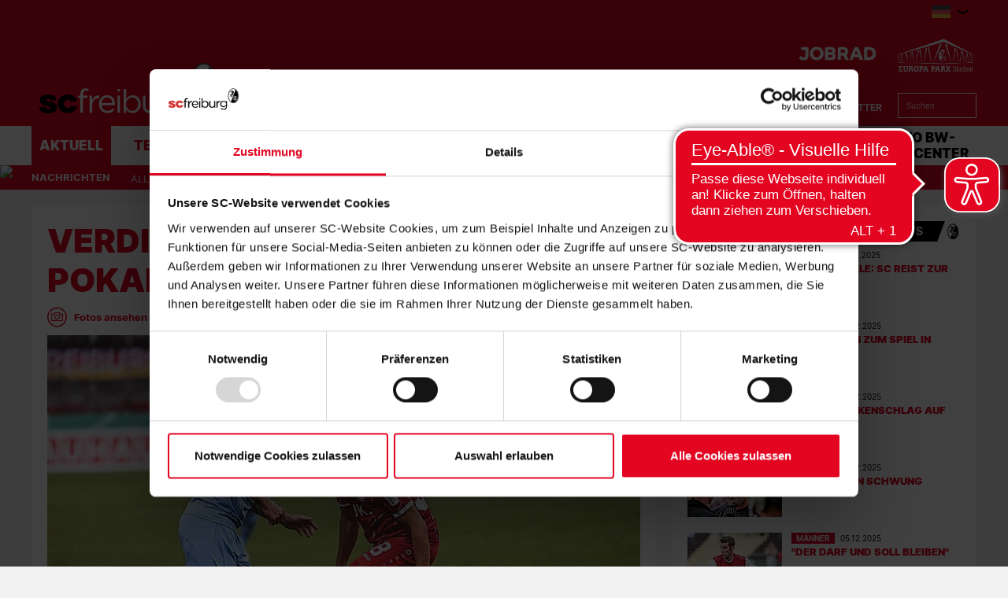

--- FILE ---
content_type: text/html; charset=utf-8
request_url: https://www.scfreiburg.com/aktuell/nachrichten/profis/20212022/verdient-in-der-zweiten-pokalrunde
body_size: 114757
content:
<!DOCTYPE html>
<html lang="de-DE">
<head>

<meta charset="utf-8">
<!-- 
	This website is powered by TYPO3 - inspiring people to share!
	TYPO3 is a free open source Content Management Framework initially created by Kasper Skaarhoj and licensed under GNU/GPL.
	TYPO3 is copyright 1998-2025 of Kasper Skaarhoj. Extensions are copyright of their respective owners.
	Information and contribution at https://typo3.org/
-->



<title>Verdient in der zweiten Pokalrunde | SC Freiburg</title>
<meta http-equiv="x-ua-compatible" content="IE=edge" />
<meta name="generator" content="TYPO3 CMS" />
<meta name="description" content="Der SC Freiburg hat am Sonntagabend mit einem knappen, aber verdienten 1:0 (1:0)-Sieg beim Drittligisten Würzburger Kickers die zweite Runde im DFB-Pokal errei..." />
<meta name="viewport" content="width=device-width, minimum-scale=1.0" />
<meta name="robots" content="INDEX,FOLLOW" />
<meta name="og:description" content="Der SC Freiburg hat am Sonntagabend mit einem knappen, aber verdienten 1:0 (1:0)-Sieg beim Drittligisten Würzburger Kickers die zweite Runde im DFB-Pokal errei..." />
<meta property="og:image" content="https://www.scfreiburg.com/?eID=crop&amp;width=1200&amp;height=630&amp;file=fileadmin/01_Content/01_Bilder/07_News/02_Profis/2021_22/Pokalwuerzburg_Schmid_20210808scfake.jpg" />
<meta property="twitter:image" content="https://www.scfreiburg.com/?eID=crop&amp;width=1200&amp;height=600&amp;file=fileadmin/01_Content/01_Bilder/07_News/02_Profis/2021_22/Pokalwuerzburg_Schmid_20210808scfake.jpg" />
<meta name="google-site-verification" content="KMRrmwBZP7avRn28lwoqMgzixSxj7No2WWUctdVa1t8" />
<meta property="og:type" content="article" />
<meta name="twitter:card" content="summary_large_image" />
<meta name="theme-color" content="#ffffff" />
<meta name="twitter:site" content="@scfreiburg" />
<meta name="twitter:creator" content="@scfreiburg" />
<meta property="article:publisher" content="https://www.facebook.com/SCFreiburg" />
<meta property="article:author" content="https://www.facebook.com/SCFreiburg" />
<meta property="og:title" content="Verdient in der zweiten Pokalrunde | SC Freiburg" />


<link rel="stylesheet" type="text/css" href="/typo3temp/assets/css/d42b6e1bdf.css?1744241560" media="all">
<link rel="stylesheet" type="text/css" href="/css/1.css?1764881981" media="all">
<link rel="stylesheet" type="text/css" href="/css/main.css?1764881981" media="all">




<script src="/typo3temp/assets/js/de71b581be.js?1744241560" type="text/javascript"></script>



<script type="text/javascript">var gtmDataLayerName="SCF_datalayer"; SCF_datalayer = [{"headline": "","zone": "aktuell","topic": "startseite",}];</script>    <!-- Google Consent Mode -->
    <script data-cookieconsent="ignore">
    window.SCF_datalayer = window.SCF_datalayer || [];
    function gtag() {
        SCF_datalayer.push(arguments);
    }
    gtag("consent", "default", {
        ad_user_data: "denied",
        ad_personalization: "denied",
        ad_storage: "denied",
        analytics_storage: "denied",
        wait_for_update: 2000,
    });
    gtag("set", "ads_data_redaction", true);
    </script>
    <!-- End Google Consent Mode -->        <!-- Google Tag Manager -->
        <script data-cookieconsent="ignore">
        (function(w,d,s,l,i){w[l]=w[l]||[];w[l].push(
        {'gtm.start': new Date().getTime(),event:'gtm.js'});var f=d.getElementsByTagName(s)[0],
        j=d.createElement(s),dl=l!='dataLayer'?'&l='+l:'';j.async=true;j.src=
        'https://www.googletagmanager.com/gtm.js?id='+i+dl;f.parentNode.insertBefore(j,f);
        })(window,document,'script','SCF_datalayer','GTM-W9RBQB8');</script>
        <!-- End Google Tag Manager -->    <script id="Cookiebot" src="https://consent.cookiebot.com/uc.js" data-cbid="06b60c41-a521-45fd-8010-ecced927d324" type="text/javascript" data-culture="DE" data-cookieconsent="ignore" async="async"></script><link rel="alternate" hreflang="de" href="https://www.scfreiburg.com/aktuell/nachrichten/profis/20212022/verdient-in-der-zweiten-pokalrunde/" /><link rel="alternate" hreflang="en" href="https://www.scfreiburg.com/en/latest/news/profis/20212022/dfb-pokal-1-0-victory-over-wuerzburger-kickers/" /><link rel="canonical" href="https://www.scfreiburg.com/aktuell/nachrichten/profis/20212022/verdient-in-der-zweiten-pokalrunde" /><link rel="apple-touch-icon" sizes="180x180" href="/favicons/apple-touch-icon.png" />            <link rel="icon" type="image/png" sizes="32x32" href="/favicons/favicon-32x32.png" />            <link rel="icon" type="image/png" sizes="16x16" href="/favicons/favicon-16x16.png" />            <link rel="manifest" href="/favicons/manifest.json" />            <link rel="mask-icon" href="/favicons/safari-pinned-tab.svg" color="#000000" />
            <link rel="alternate" type="application/rss+xml" title="SC Freiburg" href="/api/feed/news/rss_feed" />            <script src="//cdn.jwplayer.com/libraries/b3Mazu8R.js"></script>            <script async src="https://cdn.eye-able.com/configs/www.scfreiburg.com.js"></script>
            <script async src="https://cdn.eye-able.com/public/js/eyeAble.js"></script>            <script type="text/javascript">
                (() => {
                    const ncp = {
                        mandate: {
                            share: {
                                disabledNetworks: [
                                    "pinterest",
                                    "twitter",
                                    "google_plus",
                                    "email"
                                ]
                            }
                        }
                    };

                    window.ncp = ncp;
                })()
            </script>

<link rel="preload" href="/fonts/Inter-Black.woff2" as="font" >
<link rel="preload" href="/fonts/Inter-Bold.woff2" as="font" >
<link rel="preload" href="/fonts/Inter-Italic.woff2" as="font" >
<link rel="preload" href="/fonts/Inter-Regular.woff2" as="font" >
<link rel="preload" href="/fonts/glyphicons-halflings-regular.woff2" as="font" >
<link rel="preload" href="/fonts/iconfont.woff2" as="font" >
<link rel="preload" href="/fonts/jersey-designer-numbers.woff" as="font" >
<link rel="preload" href="/fonts/slick.woff" as="font" >
</head>
<body>
    <mycrocast-floating-button-player token="1589273813589_f7908724-264e-4945-a346-5dcb82483924"></mycrocast-floating-button-player>
    <script data-cmp-ab="1" id="mycrocast_base"
            src="https://mycrocast-webplayer.s3.eu-central-1.amazonaws.com/versioning-main.js"
            player=FLOATING_BUTTON_PLAYER></script>

<img src="/session.php" class="u-absolute" />



<!-- header -->
<header role="banner" class="[ c-site-header ]  [ js-page-head ]">
    

    <div class="[ o-page-wrap ]  [ u-relative ]  [ u-hide-print ]">
        <a href="/" class="[ c-site-header__logo-sticky ]"><img src="/images/logo-sticky.svg"></a>
    </div>

    <div class="[ c-site-header-meta-bar ]  [ u-hide-print ]">
        <form method="get" class="[ c-search-flyout ]  [ u-hide-l ]  [ js-mobile-search ]" action="/suchergebnis/" style="display:none;">
    <a href="javascript:void(0);" class="[ c-search-flyout__close ]  [ js-mobile-search__trigger ]"></a>

    
        <input type="hidden" name="id" value="30" />
    
    
    
    

    <label class="[ c-search-flyout__label ]">Tippe hier deine Suchbegriffe ein:</label>
    <div class="[ o-layout  o-layout--center ]">
        <div class="[ o-layout__item ]  [ u-5/6-m   u-1/1-s ]  [ u-mb ]">
            <input type="text" class="[ o-text-input ]  [ u-1/1 ]" name="tx_kesearch_pi1[sword]" value="" placeholder="Suchen">
        </div><!--
        --><div class="[ o-layout__item ]  [ u-1/6-m  u-2/6-s ]">
        <button class="[ c-btn  c-btn--primary ]  [ o-btn  o-btn--full ]  [ u-ph-none ]">
            <span class="[ c-btn__text ]">
                 Los!
            </span>
        </button>
    </div>
    </div>
</form>

        <div class="[ o-page-wrap ]">
            <div class="[ c-site-header-meta-bar__content ]">
                <div class="[ c-site-header-meta-bar__first ]">
                    
                    <a class="[ c-nav-mobile-trigger ]  [ u-hide-l ]  [ js-nav-mobile-trigger ]"
                       href="javascript:void(0);">
                        <span class="[ c-nav-mobile-trigger__icon ]  [ u-inline-block ]"></span>
                        <span class="[ c-nav-mobile-trigger__text ]">
                            Menü
                        </span>
                        <span class="[ c-nav-mobile-trigger__text--active ]">
                            Schliessen
                        </span>
                    </a>
                </div>
                <div class="[ c-site-header-meta-bar__center ]">
                    
                </div>
                <div class="[ c-site-header-meta-bar__last ]">
                    
                        
<div class="[ u-hide-l-down ]">
    <div class="[ c-flyout ]  [ o-flyout  o-flyout--right ]  [ js-flyout ]">
        <div class="[ c-flyout__trigger ]  [ o-flyout__trigger ]  [ js-trigger ]  [ qs-language-trigger ]">
            <div class="[ c-language__wrapper ]  [ o-flyout__item ] [ c-meta-bar__item-icon ]">
                
                    
                        <span class="[ c-language c-language--de ]"></span>
                    
                
                    
                
                    
                
            </div>
            <i class="[ c-icon  c-icon--arrow-down ]  [ o-flyout__item ]"></i>
        </div>
        <ul class="[ c-flyout-list ]  [ o-flyout__content ]  [ o-list-bare ]  [ u-caps ]  [ js-content ]">
            
                <li class="[ c-flyout-list__item ]">
                    <a class="[ c-flyout-list__link ]  [ o-flag  o-flag--rev  o-flag--small ]" title="Deutsch"
                       hreflang="de-DE" href="/">
                        <div class="[ o-flag__img ]">
                            <div class="[ c-language__wrapper ]">
                                <span class="[ c-language c-language--de ]"></span>
                            </div>
                        </div>
                        <span class="[ c-flyout-list__text ]  [ o-flag__body ]">Deutsch</span>
                    </a>
                </li>
            
                <li class="[ c-flyout-list__item ]">
                    <a class="[ c-flyout-list__link ]  [ o-flag  o-flag--rev  o-flag--small ]" title="English"
                       hreflang="en-US" href="/en/">
                        <div class="[ o-flag__img ]">
                            <div class="[ c-language__wrapper ]">
                                <span class="[ c-language c-language--en ]"></span>
                            </div>
                        </div>
                        <span class="[ c-flyout-list__text ]  [ o-flag__body ]">English</span>
                    </a>
                </li>
            
                <li class="[ c-flyout-list__item ]">
                    <a class="[ c-flyout-list__link ]  [ o-flag  o-flag--rev  o-flag--small ]" title="Français"
                       hreflang="fr-FR" href="/fr/">
                        <div class="[ o-flag__img ]">
                            <div class="[ c-language__wrapper ]">
                                <span class="[ c-language c-language--fr ]"></span>
                            </div>
                        </div>
                        <span class="[ c-flyout-list__text ]  [ o-flag__body ]">Français</span>
                    </a>
                </li>
            
        </ul>
    </div>
</div>


                    
                    
                    <div class="[ u-hide-l ]">
                        
                            <div class="[ c-flyout  c-flyout--search ]  [ o-flyout ]  [ js-mobile-search__trigger ]">
                                <div class="[ c-flyout__trigger ]  [ o-flyout__trigger ]">
                                    <i class="[ c-meta-bar__item-icon ]  [ c-icon  c-icon--magnify ]  [ o-flyout__item ]  [ u-pointer ]"></i>
                                </div>
                            </div>
                        
                        
                    </div>
                </div>
            </div>
        </div>
    </div>

    <div class="[ c-site-header-main ]">
        <div class="[ o-page-wrap ]  [ u-height-full ]">
            <div class="[ c-site-header-main__content ]">
                <div class="[ c-site-header__logo ]">
                    <a href="/" class="[ u-no-carpet ]"><img src="/images/logo-claim.svg"/></a>
                </div>
                <div class="[ c-site-header-main__last ]  [ u-hide-print ]">
                    <div class="[ c-site-header__sponsors ]">
                        <ul class="[ c-sponsors-list ]  [ o-list-inline ]  [ u-text-center ]  [ u-mb u-mb-small-m ]"><li class="u-ml"><a href="https://www.jobrad.org/" target="_blank" class="u-no-carpet" data-tracking-event="sponsors_list_click" data-tracking-param-click-text="{file:current:title}"><img class="c-sponsors-list__img" src="/fileadmin/01_Content/01_Bilder/07_News/04_Verein/22_23/20230623_JobRad_Logo_Header.png" /></a></li><li class="u-ml"><a href="https://scfreiburg.com/stadion/europa-park-stadion/" target="_blank" class="u-no-carpet" data-tracking-event="sponsors_list_click" data-tracking-param-click-text="{file:current:title}"><img class="c-sponsors-list__img" src="/fileadmin/01_Content/01_Bilder/04_Sponsoren/Logos/Europa-Park_Stadion_Logo_1C_test_2.png" /></a></li></ul>
                    </div>
                    <div class="[ c-site-header__nav-meta ]">
                        <ul class="[ c-nav-meta ]  [ o-list-inline ]  [ u-text-right ]  [ u-hide-s ]"><li><a href="/fanshop/" target="_blank" class="[ c-nav-meta-item ]"><i class="[ c-nav-meta-item__icon ]  [ c-icon  c-icon--shop ]  [ u-mr-tiny ]"></i><span class="[ c-nav-meta-item__text ] [ u-caps ]">Fanshop</span></a></li><li class="[ u-ml ]"><a href="/specials/meta/tickets/" class="[ c-nav-meta-item ]"><i class="[ c-nav-meta-item__icon ]  [ c-icon  c-icon--ticket ]  [ u-mr-tiny ]"></i><span class="[ c-nav-meta-item__text ] [ u-caps ]">Tickets</span></a></li><li class="[ u-ml ]"><a href="/specials/meta/mitgliedschaft/" class="[ c-nav-meta-item ]"><i class="[ c-nav-meta-item__icon ]  [ c-icon  c-icon--avatar ]  [ u-mr-tiny ]"></i><span class="[ c-nav-meta-item__text ] [ u-caps ]">Mitgliedschaft</span></a></li><li class="[ u-ml ]"><a href="/specials/meta/newsletter/" class="[ c-nav-meta-item ]"><i class="[ c-nav-meta-item__icon ]  [ c-icon  c-icon--mail ]  [ u-mr-tiny ]"></i><span class="[ c-nav-meta-item__text ] [ u-caps ]">Newsletter</span></a></li></ul>
                        <form method="get" class="[ c-search-form ]  [ o-floating-icon-input ]  [ u-hide-l-down ] " action="/suchergebnis/">
	
	
	
	<input type="text" class="[ o-floating-icon-input__text-input ]  [ o-text-input ]" name="tx_kesearch_pi1[sword]" value="" placeholder="Suchen" />
	<button class="[ o-floating-icon-input__btn ]  [ o-btn ]">
		<i class="[ o-floating-icon-input__icon ]  [ c-icon  c-icon--magnify ]"></i>
	</button>
</form>


                    </div>
                </div>
            </div>
        </div>
    </div>

    <div class="[ c-site-header__nav ]  [ u-hide-print ]">
        <div class="[ c-nav-primary-wrapper ]  [ u-hide-l-down ]  [ u-overflow ]  [ js-nav-primary-wrapper ]">
            <div class="[ o-page-wrap ]">
                <ul class="[ c-nav-primary ]  [ o-list-inline ]"><li class="[ c-nav-primary__item ]  [ is-active ]  [ js-flyout ]"><a class="[ c-nav-primary__link ]  [ js-trigger ]" href="javascript:void(0);">Aktuell</a><div class="[ c-mega-menu ]  [ u-pt ]"><div class="[ c-layout ]  [ o-layout ]"><div class="[ o-layout__item ]  [ u-1/5 ]  [ u-mb ]  [ is-active ]  [ js-content ]"><h3 class="[ c-mega-menu__headline ]"><a href="/aktuell/nachrichten/" class="[ c-nav-primary__link ]">Nachrichten</a></h3><ul class="[ c-mega-menu__list ]"><li class="[ c-mega-menu__list-item ]"><a href="/aktuell/nachrichten/alle-nachrichten/" class="[ c-mega-menu__list-link ]"><span>Alle Nachrichten</span></a></li><li class="[ c-mega-menu__list-item ]  [ is-active ]"><a href="/aktuell/nachrichten/profis/" class="[ c-mega-menu__list-link ]"><span>Männer</span></a></li><li class="[ c-mega-menu__list-item ]"><a href="/aktuell/nachrichten/frauen-maedchen/" class="[ c-mega-menu__list-link ]"><span>Frauen & Mädchen</span></a></li><li class="[ c-mega-menu__list-item ]"><a href="/aktuell/u23-junioren/" class="[ c-mega-menu__list-link ]"><span>U23 & Junioren</span></a></li><li class="[ c-mega-menu__list-item ]"><a href="/aktuell/nachrichten/verein/" class="[ c-mega-menu__list-link ]"><span>Verein</span></a></li><li class="[ c-mega-menu__list-item ]"><a href="/aktuell/nachrichten/engagement/" class="[ c-mega-menu__list-link ]"><span>Nachhaltigkeit</span></a></li></ul></div><div class="[ o-layout__item ]  [ u-1/5 ]  [ u-mb ]  [ js-content ]"><h3 class="[ c-mega-menu__headline ]"><a href="/aktuell/sc-freiburg-tv/" class="[ c-nav-primary__link ]">SC Freiburg TV</a></h3><ul class="[ c-mega-menu__list ]"><li class="[ c-mega-menu__list-item ]"><a href="/aktuell/sc-freiburg-tv/alle-videos/" class="[ c-mega-menu__list-link ]"><span>Alle Videos</span></a></li><li class="[ c-mega-menu__list-item ]"><a href="/aktuell/sc-freiburg-tv/archiv/" class="[ c-mega-menu__list-link ]"><span>Archiv</span></a></li></ul></div><div class="[ o-layout__item ]  [ u-1/5 ]  [ u-mb ]  [ js-content ]"><h3 class="[ c-mega-menu__headline ]"><a href="/aktuell/vereinsmedien/" class="[ c-nav-primary__link ]">Vereinsmedien</a></h3><ul class="[ c-mega-menu__list ]"><li class="[ c-mega-menu__list-item ]"><a href="/aktuell/vereinsmedien/heimspiel/" class="[ c-mega-menu__list-link ]"><span>"Heimspiel"</span></a></li><li class="[ c-mega-menu__list-item ]"><a href="/aktuell/am-ball/" class="[ c-mega-menu__list-link ]"><span>"Am Ball"</span></a></li><li class="[ c-mega-menu__list-item ]"><a href="/aktuell/vereinsmedien/sportclub-live-das-barrierefreie-fanradio/" class="[ c-mega-menu__list-link ]"><span>Sport-Club live</span></a></li><li class="[ c-mega-menu__list-item ]"><a href="/aktuell/vereinsmedien/sc-podcast/" class="[ c-mega-menu__list-link ]"><span>SC-Podcast</span></a></li></ul></div><div class="[ o-layout__item ]  [ u-1/5 ]  [ u-mb ]  [ js-content ]"><h3 class="[ c-mega-menu__headline ]"><a href="/aktuell/newsletter/" class="[ c-nav-primary__link ]">Newsletter</a></h3><ul class="[ c-mega-menu__list ]"><li class="[ c-mega-menu__list-item ]"><a href="/newsletter/" class="[ c-mega-menu__list-link ]"><span>Newsletter Anmeldung</span></a></li></ul></div><div class="[ o-layout__item ]  [ u-1/5 ]  [ u-mb ]  [ js-content ]"><h3 class="[ c-mega-menu__headline ]"><a href="/aktuell/termine/" class="[ c-nav-primary__link ]">Termine</a></h3><ul class="[ c-mega-menu__list ]"><li class="[ c-mega-menu__list-item ]"><a href="/aktuell/termine/alle/" class="[ c-mega-menu__list-link ]"><span>Alle</span></a></li><li class="[ c-mega-menu__list-item ]"><a href="/aktuell/termine/profis/" class="[ c-mega-menu__list-link ]"><span>Männer</span></a></li><li class="[ c-mega-menu__list-item ]"><a href="/aktuell/termine/frauen-maedchen/" class="[ c-mega-menu__list-link ]"><span>Frauen & Mädchen</span></a></li><li class="[ c-mega-menu__list-item ]"><a href="/aktuell/termine/u23/" class="[ c-mega-menu__list-link ]"><span>U23</span></a></li></ul></div></div></div></li><li class="[ c-nav-primary__item ]  [ js-flyout  js-flyout--out  ]"><a class="[ c-nav-primary__link ]  [ js-trigger ]" href="javascript:void(0);">Teams</a><div class="[ c-mega-menu ]  [ u-pt ]"><div class="[ c-layout ]  [ o-layout ]"><div class="[ o-layout__item ]  [ u-1/5 ]  [ u-mb ]  [ js-content ]"><h3 class="[ c-mega-menu__headline ]"><a href="/teams/maenner/" class="[ c-nav-primary__link ]">Männer</a></h3><ul class="[ c-mega-menu__list ]"><li class="[ c-mega-menu__list-item ]"><a href="/teams/profis/spieler/" class="[ c-mega-menu__list-link ]"><span>Spieler</span></a></li><li class="[ c-mega-menu__list-item ]"><a href="/teams/profis/statistik/" class="[ c-mega-menu__list-link ]"><span>Statistik</span></a></li><li class="[ c-mega-menu__list-item ]"><a href="/teams/profis/trainer/" class="[ c-mega-menu__list-link ]"><span>Trainer</span></a></li><li class="[ c-mega-menu__list-item ]"><a href="/teams/profis/funktionsteam/" class="[ c-mega-menu__list-link ]"><span>Funktionsteam</span></a></li><li class="[ c-mega-menu__list-item ]"><a href="/teams/profis/spielplan/" class="[ c-mega-menu__list-link ]"><span>Spielplan</span></a></li><li class="[ c-mega-menu__list-item ]"><a href="/teams/profis/tabelle/" class="[ c-mega-menu__list-link ]"><span>Tabellen</span></a></li></ul></div><div class="[ o-layout__item ]  [ u-1/5 ]  [ u-mb ]  [ js-content ]"><h3 class="[ c-mega-menu__headline ]"><a href="/teams/frauen/" class="[ c-nav-primary__link ]">Frauen</a></h3><ul class="[ c-mega-menu__list ]"><li class="[ c-mega-menu__list-item ]"><a href="/frauen/" class="[ c-mega-menu__list-link ]"><span>Team</span></a></li><li class="[ c-mega-menu__list-item ]"><a href="/teams/frauen/spielerinnen/" class="[ c-mega-menu__list-link ]"><span>Spielerinnen</span></a></li><li class="[ c-mega-menu__list-item ]"><a href="/teams/frauen/trainer/" class="[ c-mega-menu__list-link ]"><span>Trainer</span></a></li><li class="[ c-mega-menu__list-item ]"><a href="/teams/frauen/funktionsteam/" class="[ c-mega-menu__list-link ]"><span>Funktionsteam</span></a></li><li class="[ c-mega-menu__list-item ]"><a href="/teams/frauen/spielplan/" class="[ c-mega-menu__list-link ]"><span>Spielplan</span></a></li><li class="[ c-mega-menu__list-item ]"><a href="/teams/frauen/tabelle/" class="[ c-mega-menu__list-link ]"><span>Tabelle</span></a></li><li class="[ c-mega-menu__list-item ]"><a href="/teams/frauen/sponsoren/" class="[ c-mega-menu__list-link ]"><span>Sponsoren</span></a></li></ul></div><div class="[ o-layout__item ]  [ u-1/5 ]  [ u-mb ]  [ js-content ]"><h3 class="[ c-mega-menu__headline ]"><a href="/teams/u23/" class="[ c-nav-primary__link ]">U23 Männer</a></h3><ul class="[ c-mega-menu__list ]"><li class="[ c-mega-menu__list-item ]"><a href="/teams/u23/mannschaft/" class="[ c-mega-menu__list-link ]"><span>Mannschaft</span></a></li><li class="[ c-mega-menu__list-item ]"><a href="/teams/u23/spieler/" class="[ c-mega-menu__list-link ]"><span>Spieler</span></a></li><li class="[ c-mega-menu__list-item ]"><a href="/teams/u23/trainer/" class="[ c-mega-menu__list-link ]"><span>Trainer</span></a></li><li class="[ c-mega-menu__list-item ]"><a href="/teams/u23/funktionsteam/" class="[ c-mega-menu__list-link ]"><span>Funktionsteam</span></a></li><li class="[ c-mega-menu__list-item ]"><a href="/teams/u23/spielplan/" class="[ c-mega-menu__list-link ]"><span>Spielplan</span></a></li><li class="[ c-mega-menu__list-item ]"><a href="/teams/u23/tabelle/" class="[ c-mega-menu__list-link ]"><span>Tabelle</span></a></li></ul></div><div class="[ o-layout__item ]  [ u-1/5 ]  [ u-mb ]  [ js-content ]"><h3 class="[ c-mega-menu__headline ]"><a href="/teams/frauen-u20/" class="[ c-nav-primary__link ]">U20 Frauen</a></h3><ul class="[ c-mega-menu__list ]"><li class="[ c-mega-menu__list-item ]"><a href="/teams/juniorinnen/frauen-u20/kader/" class="[ c-mega-menu__list-link ]"><span>Kader</span></a></li><li class="[ c-mega-menu__list-item ]"><a href="/teams/juniorinnen/frauen-u20/spielplan/" class="[ c-mega-menu__list-link ]"><span>Spielplan</span></a></li><li class="[ c-mega-menu__list-item ]"><a href="/teams/juniorinnen/frauen-u20/tabelle/" class="[ c-mega-menu__list-link ]"><span>Tabelle</span></a></li></ul></div><div class="[ o-layout__item ]  [ u-1/5 ]  [ u-mb ]  [ js-content ]"><h3 class="[ c-mega-menu__headline ]"><a href="/teams/junioren/" class="[ c-nav-primary__link ]">Junioren</a></h3><ul class="[ c-mega-menu__list ]"><li class="[ c-mega-menu__list-item ]"><a href="/teams/junioren/u19/kader/" class="[ c-mega-menu__list-link ]"><span>U19</span></a></li><li class="[ c-mega-menu__list-item ]"><a href="/teams/junioren/u17/kader/" class="[ c-mega-menu__list-link ]"><span>U17</span></a></li><li class="[ c-mega-menu__list-item ]"><a href="/teams/junioren/u16/kader/" class="[ c-mega-menu__list-link ]"><span>U16</span></a></li><li class="[ c-mega-menu__list-item ]"><a href="/teams/junioren/u15/kader/" class="[ c-mega-menu__list-link ]"><span>U15</span></a></li><li class="[ c-mega-menu__list-item ]"><a href="/teams/junioren/u14/kader/" class="[ c-mega-menu__list-link ]"><span>U14</span></a></li><li class="[ c-mega-menu__list-item ]"><a href="/teams/junioren/u13/kader/" class="[ c-mega-menu__list-link ]"><span>U13</span></a></li><li class="[ c-mega-menu__list-item ]"><a href="/teams/junioren/u12/kader/" class="[ c-mega-menu__list-link ]"><span>U12</span></a></li></ul></div><div class="[ o-layout__item ]  [ u-1/5 ]  [ u-mb ]  [ js-content ]"><h3 class="[ c-mega-menu__headline ]"><a href="/teams/juniorinnen/" class="[ c-nav-primary__link ]">Juniorinnen</a></h3><ul class="[ c-mega-menu__list ]"><li class="[ c-mega-menu__list-item ]"><a href="/teams/juniorinnen/maedchen-u17/kader/" class="[ c-mega-menu__list-link ]"><span>U17</span></a></li><li class="[ c-mega-menu__list-item ]"><a href="/teams/juniorinnen/maedchen-u15/kader/" class="[ c-mega-menu__list-link ]"><span>U15</span></a></li><li class="[ c-mega-menu__list-item ]"><a href="/teams/juniorinnen/perspektivteam/" class="[ c-mega-menu__list-link ]"><span>Perspektivteam</span></a></li></ul></div><div class="[ o-layout__item ]  [ u-1/5 ]  [ u-mb ]  [ js-content ]"><h3 class="[ c-mega-menu__headline ]"><span class="[ c-nav-primary__link ]">eFootball</span></h3><ul class="[ c-mega-menu__list ]"><li class="[ c-mega-menu__list-item ]"><a href="https://www.scfreiburg-efootball.de/team/" target="_blank" class="[ c-mega-menu__list-link ]"><span>Team</span></a></li><li class="[ c-mega-menu__list-item ]"><a href="/efootball/faqs/" class="[ c-mega-menu__list-link ]"><span>FAQs</span></a></li><li class="[ c-mega-menu__list-item ]"><a href="/efootball/unsere-partner/" class="[ c-mega-menu__list-link ]"><span>Unsere Partner</span></a></li><li class="[ c-mega-menu__list-item ]"><a href="https://virtual.bundesliga.com/de" target="_blank" class="[ c-mega-menu__list-link ]"><span>Virtual Bundesliga</span></a></li><li class="[ c-mega-menu__list-item ]"><a href="https://www.scfreiburg-efootball.de/" target="_blank" class="[ c-mega-menu__list-link ]"><span>Turniere</span></a></li></ul></div><div class="[ o-layout__item ]  [ u-1/5 ]  [ u-mb ]  [ js-content ]"><h3 class="[ c-mega-menu__headline ]"><a href="/teams/traditionsmannschaft/" class="[ c-nav-primary__link ]  [ js-trigger ]">Traditionsmannschaft</a></h3></div></div></div></li><li class="[ c-nav-primary__item ]  [ js-flyout  js-flyout--out  ]"><a class="[ c-nav-primary__link ]  [ js-trigger ]" href="javascript:void(0);">Fans</a><div class="[ c-mega-menu ]  [ u-pt ]"><div class="[ c-layout ]  [ o-layout ]"><div class="[ o-layout__item ]  [ u-1/5 ]  [ u-mb ]  [ js-content ]"><h3 class="[ c-mega-menu__headline ]"><a href="/fans/faninfos/" class="[ c-nav-primary__link ]">Faninfos</a></h3><ul class="[ c-mega-menu__list ]"><li class="[ c-mega-menu__list-item ]"><a href="/fans/faninfos/daheim/" class="[ c-mega-menu__list-link ]"><span>Daheim</span></a></li><li class="[ c-mega-menu__list-item ]"><a href="/fans/faninfos/auswaerts/" class="[ c-mega-menu__list-link ]"><span>Auswärts</span></a></li><li class="[ c-mega-menu__list-item ]"><a href="/fans/faninfos/fuer-unsere-gaeste/" class="[ c-mega-menu__list-link ]"><span>Für unsere Gäste</span></a></li><li class="[ c-mega-menu__list-item ]"><a href="/fans/faninfos/fans-mit-behinderung/" class="[ c-mega-menu__list-link ]"><span>Fans mit Behinderung</span></a></li></ul></div><div class="[ o-layout__item ]  [ u-1/5 ]  [ u-mb ]  [ js-content ]"><h3 class="[ c-mega-menu__headline ]"><a href="/fans/fanszene/" class="[ c-nav-primary__link ]">Fanszene</a></h3><ul class="[ c-mega-menu__list ]"><li class="[ c-mega-menu__list-item ]"><a href="/fans/fanszene/fanszene/" class="[ c-mega-menu__list-link ]"><span>Fanszene</span></a></li><li class="[ c-mega-menu__list-item ]"><a href="/fans/fanszene/fanbetreuung/" class="[ c-mega-menu__list-link ]"><span>Fanbetreuung</span></a></li><li class="[ c-mega-menu__list-item ]"><a href="/fans/fanbeirat/" class="[ c-mega-menu__list-link ]"><span>Fanbeirat</span></a></li><li class="[ c-mega-menu__list-item ]"><a href="/fans/fanszene/mitglieder-und-fan-dialog/" class="[ c-mega-menu__list-link ]"><span>Mitglieder- und Fan-Dialog</span></a></li></ul></div><div class="[ o-layout__item ]  [ u-1/5 ]  [ u-mb ]  [ js-content ]"><h3 class="[ c-mega-menu__headline ]"><a href="/tickets/" class="[ c-nav-primary__link ]">Tickets</a></h3><ul class="[ c-mega-menu__list ]"><li class="[ c-mega-menu__list-item ]"><a href="/heimtickets/" class="[ c-mega-menu__list-link ]"><span>Heimtickets</span></a></li><li class="[ c-mega-menu__list-item ]"><a href="/auswaertstickets/" class="[ c-mega-menu__list-link ]"><span>Auswaertstickets</span></a></li><li class="[ c-mega-menu__list-item ]"><a href="/inklusionstickets/" class="[ c-mega-menu__list-link ]"><span>Inklusionstickets</span></a></li><li class="[ c-mega-menu__list-item ]"><a href="/dauerkarte/" class="[ c-mega-menu__list-link ]"><span>Dauerkarte</span></a></li><li class="[ c-mega-menu__list-item ]"><a href="/ticket-angebote/" class="[ c-mega-menu__list-link ]"><span>Ticket-Angebote</span></a></li><li class="[ c-mega-menu__list-item ]"><a href="/tickets/frauen-bundesliga/" class="[ c-mega-menu__list-link ]"><span>Frauen-Bundesliga</span></a></li><li class="[ c-mega-menu__list-item ]"><a href="/tickets/u23/" class="[ c-mega-menu__list-link ]"><span>U23</span></a></li><li class="[ c-mega-menu__list-item ]"><a href="/ticketzweitmarkt/" class="[ c-mega-menu__list-link ]"><span>Ticketzweitmarkt</span></a></li><li class="[ c-mega-menu__list-item ]"><a href="/tickets/faq/" class="[ c-mega-menu__list-link ]"><span>Fragen & Antworten</span></a></li></ul></div><div class="[ o-layout__item ]  [ u-1/5 ]  [ u-mb ]  [ js-content ]"><h3 class="[ c-mega-menu__headline ]"><a href="/mitgliedschaft/" class="[ c-nav-primary__link ]">Mitgliedschaft</a></h3><ul class="[ c-mega-menu__list ]"><li class="[ c-mega-menu__list-item ]"><a href="/sc-mitgliedschaft/" class="[ c-mega-menu__list-link ]"><span>SC-Mitgliedschaft</span></a></li><li class="[ c-mega-menu__list-item ]"><a href="/fuechsleclub/" class="[ c-mega-menu__list-link ]"><span>Füchsleclub</span></a></li><li class="[ c-mega-menu__list-item ]"><a href="/fussballschule/unterstuetzer/foerderverein/mitglied-werden/" class="[ c-mega-menu__list-link ]"><span>Förderverein</span></a></li><li class="[ c-mega-menu__list-item ]"><a href="/verein/tennis/mitglied-werden/" class="[ c-mega-menu__list-link ]"><span>Tennismitgliedschaft</span></a></li><li class="[ c-mega-menu__list-item ]"><a href="/mitgliedschaft/faq/" class="[ c-mega-menu__list-link ]"><span>Fragen & Antworten</span></a></li></ul></div><div class="[ o-layout__item ]  [ u-1/5 ]  [ u-mb ]  [ js-content ]"><h3 class="[ c-mega-menu__headline ]"><a href="/fanshops/" class="[ c-nav-primary__link ]">Fanshops</a></h3><ul class="[ c-mega-menu__list ]"><li class="[ c-mega-menu__list-item ]"><a href="https://shop.scfreiburg.com/?utm_source=unterseiten_shop&amp;utm_medium=unterseiten&amp;utm_campaign=SC-Homepage" target="_blank" class="[ c-mega-menu__list-link ]"><span>Online-Fanshop</span></a></li><li class="[ c-mega-menu__list-item ]"><a href="/fanshop-europa-park-stadion/" class="[ c-mega-menu__list-link ]"><span>Fanshop Europa-Park Stadion</span></a></li><li class="[ c-mega-menu__list-item ]"><a href="/fanshop-dreisamstadion/" class="[ c-mega-menu__list-link ]"><span>Fanshop Dreisamstadion</span></a></li><li class="[ c-mega-menu__list-item ]"><a href="/fanshop-innenstadt/" class="[ c-mega-menu__list-link ]"><span>Fanshop Innenstadt</span></a></li><li class="[ c-mega-menu__list-item ]"><a href="https://shop.scfreiburg.com/gutscheine/?utm_source=unterseiten_shop&amp;utm_medium=unterseiten&amp;utm_campaign=SC-Homepage" target="_blank" class="[ c-mega-menu__list-link ]"><span>Gutscheine</span></a></li><li class="[ c-mega-menu__list-item ]"><a href="/fanshops/faq/" class="[ c-mega-menu__list-link ]"><span>Fragen & Antworten</span></a></li></ul></div></div></div></li><li class="[ c-nav-primary__item ]  [ js-flyout  js-flyout--out  ]"><a class="[ c-nav-primary__link ]  [ js-trigger ]" href="javascript:void(0);">Verein</a><div class="[ c-mega-menu ]  [ u-pt ]"><div class="[ c-layout ]  [ o-layout ]"><div class="[ o-layout__item ]  [ u-1/5 ]  [ u-mb ]  [ js-content ]"><h3 class="[ c-mega-menu__headline ]"><a href="/verein/gremien/" class="[ c-nav-primary__link ]">Gremien</a></h3><ul class="[ c-mega-menu__list ]"><li class="[ c-mega-menu__list-item ]"><a href="/verein/gremien/vorstand/" class="[ c-mega-menu__list-link ]"><span>Vorstand</span></a></li><li class="[ c-mega-menu__list-item ]"><a href="/verein/gremien/aufsichtsrat/" class="[ c-mega-menu__list-link ]"><span>Aufsichtsrat</span></a></li><li class="[ c-mega-menu__list-item ]"><a href="/verein/gremien/vereinsrat/" class="[ c-mega-menu__list-link ]"><span>Vereinsrat</span></a></li></ul></div><div class="[ o-layout__item ]  [ u-1/5 ]  [ u-mb ]  [ js-content ]"><h3 class="[ c-mega-menu__headline ]"><a href="/verein/jobs/" class="[ c-nav-primary__link ]">Jobs</a></h3><ul class="[ c-mega-menu__list ]"><li class="[ c-mega-menu__list-item ]"><a href="https://jobs.scfreiburg.com" target="_blank" class="[ c-mega-menu__list-link ]"><span>Jobs beim SC</span></a></li><li class="[ c-mega-menu__list-item ]"><a href="/verein/jobs/volunteers/" class="[ c-mega-menu__list-link ]"><span>Volunteers</span></a></li></ul></div><div class="[ o-layout__item ]  [ u-1/5 ]  [ u-mb ]  [ js-content ]"><h3 class="[ c-mega-menu__headline ]"><a href="/verein/presse/" class="[ c-nav-primary__link ]">Presse</a></h3><ul class="[ c-mega-menu__list ]"><li class="[ c-mega-menu__list-item ]"><a href="/verein/presse/akkreditierung/" class="[ c-mega-menu__list-link ]"><span>Akkreditierung</span></a></li><li class="[ c-mega-menu__list-item ]"><a href="/verein/presse/ansprechpersonen/" class="[ c-mega-menu__list-link ]"><span>Ansprechpersonen</span></a></li><li class="[ c-mega-menu__list-item ]"><a href="/verein/presse/anreise-parken/" class="[ c-mega-menu__list-link ]"><span>Anreise & Parken</span></a></li></ul></div><div class="[ o-layout__item ]  [ u-1/5 ]  [ u-mb ]  [ js-content ]"><h3 class="[ c-mega-menu__headline ]"><a href="/verein/historie/" class="[ c-nav-primary__link ]">Historie</a></h3><ul class="[ c-mega-menu__list ]"><li class="[ c-mega-menu__list-item ]"><a href="/verein/historie/sc-geschichte/" class="[ c-mega-menu__list-link ]"><span>SC-Geschichte</span></a></li><li class="[ c-mega-menu__list-item ]"><a href="/verein/historie/vereinsarchiv/" class="[ c-mega-menu__list-link ]"><span>Vereinsarchiv</span></a></li><li class="[ c-mega-menu__list-item ]"><a href="/verein/historie/museumsecke/" class="[ c-mega-menu__list-link ]"><span>Museumsecke</span></a></li><li class="[ c-mega-menu__list-item ]"><a href="/verein/historie/veranstaltungen/" class="[ c-mega-menu__list-link ]"><span>Veranstaltungen</span></a></li><li class="[ c-mega-menu__list-item ]"><a href="/teams/traditionsmannschaft/" class="[ c-mega-menu__list-link ]"><span>Traditionsmannschaft</span></a></li></ul></div><div class="[ o-layout__item ]  [ u-1/5 ]  [ u-mb ]  [ js-content ]"><h3 class="[ c-mega-menu__headline ]"><a href="/tennis/" class="[ c-nav-primary__link ]">Tennis</a></h3><ul class="[ c-mega-menu__list ]"><li class="[ c-mega-menu__list-item ]"><a href="/verein/tennis/aktuelles/" class="[ c-mega-menu__list-link ]"><span>Aktuelles</span></a></li><li class="[ c-mega-menu__list-item ]"><a href="/verein/tennis/abteilung/" class="[ c-mega-menu__list-link ]"><span>Abteilung</span></a></li><li class="[ c-mega-menu__list-item ]"><a href="/verein/tennis/mitglied-werden/" class="[ c-mega-menu__list-link ]"><span>Mitglied werden</span></a></li><li class="[ c-mega-menu__list-item ]"><a href="/verein/tennis/plaetze-halle/" class="[ c-mega-menu__list-link ]"><span>Plätze & Halle</span></a></li><li class="[ c-mega-menu__list-item ]"><a href="/verein/tennis/mannschaften/" class="[ c-mega-menu__list-link ]"><span>Mannschaften</span></a></li><li class="[ c-mega-menu__list-item ]"><a href="/verein/tennis/training-jugend/" class="[ c-mega-menu__list-link ]"><span>Training & Jugend</span></a></li><li class="[ c-mega-menu__list-item ]"><a href="/verein/spielpartnervermittlung/" class="[ c-mega-menu__list-link ]"><span>Spielpartnervermittlung</span></a></li><li class="[ c-mega-menu__list-item ]"><a href="/tennis/termine-1/" class="[ c-mega-menu__list-link ]"><span>Termine</span></a></li><li class="[ c-mega-menu__list-item ]"><a href="/verein/tennis/club-gaststaette/" class="[ c-mega-menu__list-link ]"><span>Club-Gaststätte</span></a></li><li class="[ c-mega-menu__list-item ]"><a href="/verein/tennis/anreise/" class="[ c-mega-menu__list-link ]"><span>Anreise</span></a></li></ul></div></div></div></li><li class="[ c-nav-primary__item ]  [ js-flyout  js-flyout--out  ]"><a class="[ c-nav-primary__link ]  [ js-trigger ]" href="javascript:void(0);">Fussballschule</a><div class="[ c-mega-menu ]  [ u-pt ]"><div class="[ c-layout ]  [ o-layout ]"><div class="[ o-layout__item ]  [ u-1/5 ]  [ u-mb ]  [ js-content ]"><h3 class="[ c-mega-menu__headline ]"><a href="/fussballschule/unterstuetzer/" class="[ c-nav-primary__link ]">Unterstützer</a></h3><ul class="[ c-mega-menu__list ]"><li class="[ c-mega-menu__list-item ]"><a href="/fussballschule/unterstuetzer/foerderverein/" class="[ c-mega-menu__list-link ]"><span>Förderverein</span></a></li><li class="[ c-mega-menu__list-item ]"><a href="/fussballschule/unterstuetzer/achim-stocker-stiftung/" class="[ c-mega-menu__list-link ]"><span>Achim-Stocker-Stiftung</span></a></li><li class="[ c-mega-menu__list-item ]"><a href="/fussballschule/unterstuetzer/sponsoren/" class="[ c-mega-menu__list-link ]"><span>Sponsoren</span></a></li><li class="[ c-mega-menu__list-item ]"><a href="/fussballschule/unterstuetzer/kooperationsvereine/" class="[ c-mega-menu__list-link ]"><span>Kooperationsvereine</span></a></li></ul></div><div class="[ o-layout__item ]  [ u-1/5 ]  [ u-mb ]  [ js-content ]"><h3 class="[ c-mega-menu__headline ]"><a href="/fussballschule/fussballschule/" class="[ c-nav-primary__link ]">Fussballschule</a></h3><ul class="[ c-mega-menu__list ]"><li class="[ c-mega-menu__list-item ]"><a href="/fussballschule/fussballschule/teams/" class="[ c-mega-menu__list-link ]"><span>Teams</span></a></li><li class="[ c-mega-menu__list-item ]"><a href="/fussballschule/fussballschule/fakten-erfolge/" class="[ c-mega-menu__list-link ]"><span>Fakten & Erfolge</span></a></li><li class="[ c-mega-menu__list-item ]"><a href="/fussballschule/fussballschule/idee-konzept/" class="[ c-mega-menu__list-link ]"><span>Idee & Konzept</span></a></li><li class="[ c-mega-menu__list-item ]"><a href="/fussballschule/fussballschule/leitungsteam/" class="[ c-mega-menu__list-link ]"><span>Leitungsteam</span></a></li></ul></div><div class="[ o-layout__item ]  [ u-1/5 ]  [ u-mb ]  [ js-content ]"><h3 class="[ c-mega-menu__headline ]"><span class="[ c-nav-primary__link ]">Kinderfußball</span></h3><ul class="[ c-mega-menu__list ]"><li class="[ c-mega-menu__list-item ]"><a href="/fussballschule/kinderfussball/fuechsle-tage-mit-den-sc-kooperationsvereinen/" class="[ c-mega-menu__list-link ]"><span>Füchsle-Tage mit den SC-Kooperationsvereinen</span></a></li><li class="[ c-mega-menu__list-item ]"><a href="/engagement/bewegung/torwart-tage/" class="[ c-mega-menu__list-link ]"><span>Torwart-Tage</span></a></li></ul></div></div></div></li><li class="[ c-nav-primary__item ]  [ js-flyout  js-flyout--out  ]"><a class="[ c-nav-primary__link ]  [ js-trigger ]" href="javascript:void(0);">Nachhaltigkeit</a><div class="[ c-mega-menu ]  [ u-pt ]"><div class="[ c-layout ]  [ o-layout ]"><div class="[ o-layout__item ]  [ u-1/5 ]  [ u-mb ]  [ js-content ]"><h3 class="[ c-mega-menu__headline ]"><a href="/nachhaltigkeit/strategie/" class="[ c-nav-primary__link ]">Strategie</a></h3><ul class="[ c-mega-menu__list ]"><li class="[ c-mega-menu__list-item ]"><a href="/nachhaltigkeit/strategie/nachhaltigkeitsbericht/" class="[ c-mega-menu__list-link ]"><span>Nachhaltigkeitsbericht</span></a></li><li class="[ c-mega-menu__list-item ]"><a href="/nachhaltigkeit/strategie/nachhaltigkeitsstrategie/" class="[ c-mega-menu__list-link ]"><span>Nachhaltigkeitsstrategie</span></a></li><li class="[ c-mega-menu__list-item ]"><a href="/nachhaltigkeit/strategie/kontakt/" class="[ c-mega-menu__list-link ]"><span>Kontakt</span></a></li></ul></div><div class="[ o-layout__item ]  [ u-1/5 ]  [ u-mb ]  [ js-content ]"><h3 class="[ c-mega-menu__headline ]"><a href="/nachhaltigkeit/sport-foerdern/" class="[ c-nav-primary__link ]">Sport fördern</a></h3><ul class="[ c-mega-menu__list ]"><li class="[ c-mega-menu__list-item ]"><a href="/nachhaltigkeit/sport-foerdern/frauen-und-maedchenfussball/" class="[ c-mega-menu__list-link ]"><span>Frauen- und Mädchenfußball</span></a></li><li class="[ c-mega-menu__list-item ]"><a href="/engagement/unser-engagement/anstehende-events/sport-quartiere/" class="[ c-mega-menu__list-link ]"><span>Sport-Quartiere</span></a></li><li class="[ c-mega-menu__list-item ]"><a href="/nachhaltigkeit/sport-foerdern/fuechsle-camps/" class="[ c-mega-menu__list-link ]"><span>Füchsle-Camps</span></a></li><li class="[ c-mega-menu__list-item ]"><a href="/nachhaltigkeit/sport-foerdern/fuechsle-ballschule/" class="[ c-mega-menu__list-link ]"><span>Freiburger Sprach-Ballschule Grundschule</span></a></li><li class="[ c-mega-menu__list-item ]"><a href="/nachhaltigkeit/sport-foerdern/fussball-ag/" class="[ c-mega-menu__list-link ]"><span>Fußball-AG</span></a></li><li class="[ c-mega-menu__list-item ]"><a href="/nachhaltigkeit/sport-foerdern/fortbildungen/" class="[ c-mega-menu__list-link ]"><span>Fortbildungen</span></a></li><li class="[ c-mega-menu__list-item ]"><a href="/nachhaltigkeit/sport-foerdern/kickenlesen/" class="[ c-mega-menu__list-link ]"><span>Kicken&lesen</span></a></li><li class="[ c-mega-menu__list-item ]"><a href="/nachhaltigkeit/sport-foerdern/freiburger-sprach-ballschule/" class="[ c-mega-menu__list-link ]"><span>Freiburger Sprach-Ballschule KiTa</span></a></li><li class="[ c-mega-menu__list-item ]"><a href="/nachhaltigkeit/sport-foerdern/grundschul-liga/" class="[ c-mega-menu__list-link ]"><span>Grundschul-Liga</span></a></li><li class="[ c-mega-menu__list-item ]"><a href="/nachhaltigkeit/sport-foerdern/bolzplatz-sanierung/" class="[ c-mega-menu__list-link ]"><span>Bolzplatz-Sanierung</span></a></li><li class="[ c-mega-menu__list-item ]"><a href="/nachhaltigkeit/sport-foerdern/kinderfussball-partner/" class="[ c-mega-menu__list-link ]"><span>Kinderfußball-Partner</span></a></li></ul></div><div class="[ o-layout__item ]  [ u-1/5 ]  [ u-mb ]  [ js-content ]"><h3 class="[ c-mega-menu__headline ]"><a href="/nachhaltigkeit/partnerschaftlich-agieren/" class="[ c-nav-primary__link ]">Partnerschaftlich agieren</a></h3><ul class="[ c-mega-menu__list ]"><li class="[ c-mega-menu__list-item ]"><a href="/nachhaltigkeit/partnerschaftlich-agieren/stadtteilturnier/" class="[ c-mega-menu__list-link ]"><span>Stadtteilturnier</span></a></li><li class="[ c-mega-menu__list-item ]"><a href="/nachhaltigkeit/mitglieder-und-fandialog/" class="[ c-mega-menu__list-link ]"><span>Mitglieder- und Fandialog</span></a></li><li class="[ c-mega-menu__list-item ]"><a href="/nachhaltigkeit/partnerschaftlich-agieren/nachhaltige-partnerschaften/" class="[ c-mega-menu__list-link ]"><span>Nachhaltige Partnerschaften</span></a></li><li class="[ c-mega-menu__list-item ]"><a href="/nachhaltigkeit/partnerschaftlich-agieren/solidaritaet-vielfalt-und-inklusion/" class="[ c-mega-menu__list-link ]"><span>Solidarität, Vielfalt und Inklusion</span></a></li><li class="[ c-mega-menu__list-item ]"><a href="/nachhaltigkeit/partnerschaftlich-agieren/fair-ways-foerderpreis/" class="[ c-mega-menu__list-link ]"><span>FAIR ways Förderpreis</span></a></li></ul></div><div class="[ o-layout__item ]  [ u-1/5 ]  [ u-mb ]  [ js-content ]"><h3 class="[ c-mega-menu__headline ]"><a href="/nachhaltigkeit/verantwortlich-wirtschaften/" class="[ c-nav-primary__link ]">Verantwortlich wirtschaften</a></h3><ul class="[ c-mega-menu__list ]"><li class="[ c-mega-menu__list-item ]"><a href="/nachhaltigkeit/verantwortlich-wirtschaften/wirtschaftliche-leistungsfaehigkeit/" class="[ c-mega-menu__list-link ]"><span>Wirtschaftliche Leistungsfähigkeit</span></a></li><li class="[ c-mega-menu__list-item ]"><a href="/nachhaltigkeit/strategie-2/verantwortungsbewusster-arbeitgeber/" class="[ c-mega-menu__list-link ]"><span>Verantwortungsbewusster Arbeitgeber</span></a></li><li class="[ c-mega-menu__list-item ]"><a href="/nachhaltigkeit/verantwortlich-wirtschaften/verantwortung-in-der-lieferkette/" class="[ c-mega-menu__list-link ]"><span>Verantwortung in der Lieferkette</span></a></li></ul></div><div class="[ o-layout__item ]  [ u-1/5 ]  [ u-mb ]  [ js-content ]"><h3 class="[ c-mega-menu__headline ]"><a href="/nachhaltigkeit/oekologisch-handeln/" class="[ c-nav-primary__link ]">Ökologisch handeln</a></h3><ul class="[ c-mega-menu__list ]"><li class="[ c-mega-menu__list-item ]"><a href="/nachhaltigkeit/oekologisch-handeln/nachhaltige-betriebsstaetten/" class="[ c-mega-menu__list-link ]"><span>Nachhaltige Betriebsstätten</span></a></li><li class="[ c-mega-menu__list-item ]"><a href="/nachhaltigkeit/oekologisch-handeln/nachhaltige-mobilitaet/" class="[ c-mega-menu__list-link ]"><span>Nachhaltige Mobilität</span></a></li></ul></div></div></div></li><li class="[ c-nav-primary__item ]  [ js-flyout  js-flyout--out  ]"><a class="[ c-nav-primary__link ]  [ js-trigger ]" href="javascript:void(0);">Business</a><div class="[ c-mega-menu ]  [ u-pt ]"><div class="[ c-layout ]  [ o-layout ]"><div class="[ o-layout__item ]  [ u-1/5 ]  [ u-mb ]  [ js-content ]"><h3 class="[ c-mega-menu__headline ]"><a href="/business/sponsoring/" class="[ c-nav-primary__link ]">Sponsoring</a></h3><ul class="[ c-mega-menu__list ]"><li class="[ c-mega-menu__list-item ]"><a href="/business/partnerschaften/" class="[ c-mega-menu__list-link ]"><span>Partnerschaften</span></a></li><li class="[ c-mega-menu__list-item ]"><a href="/business/sponsoring/unsere-partner/" class="[ c-mega-menu__list-link ]"><span>Unsere Partner</span></a></li><li class="[ c-mega-menu__list-item ]"><a href="/business/hospitality/" class="[ c-mega-menu__list-link ]"><span>Hospitality</span></a></li><li class="[ c-mega-menu__list-item ]"><a href="/business/sponsoring/ansprechpersonen/" class="[ c-mega-menu__list-link ]"><span>Ansprechpersonen</span></a></li></ul></div><div class="[ o-layout__item ]  [ u-1/5 ]  [ u-mb ]  [ js-content ]"><h3 class="[ c-mega-menu__headline ]"><a href="/business/events/" class="[ c-nav-primary__link ]">Events</a></h3><ul class="[ c-mega-menu__list ]"><li class="[ c-mega-menu__list-item ]"><a href="/business/events/raeumlichkeiten/" class="[ c-mega-menu__list-link ]"><span>Räumlichkeiten</span></a></li><li class="[ c-mega-menu__list-item ]"><a href="/business/events/eventformate/" class="[ c-mega-menu__list-link ]"><span>Eventformate</span></a></li><li class="[ c-mega-menu__list-item ]"><a href="/business/events/ansprechpersonen/" class="[ c-mega-menu__list-link ]"><span>Ansprechpersonen</span></a></li></ul></div><div class="[ o-layout__item ]  [ u-1/5 ]  [ u-mb ]  [ js-content ]"><h3 class="[ c-mega-menu__headline ]"><a href="/jobboerse/" class="[ c-nav-primary__link ]  [ js-trigger ]">Jobbörse</a></h3></div><div class="[ o-layout__item ]  [ u-1/5 ]  [ u-mb ]  [ js-content ]"><h3 class="[ c-mega-menu__headline ]"><a href="/nc/business/sponsoring/partnernetzwerk/" class="[ c-nav-primary__link ]  [ js-trigger ]">Partnernetzwerk</a></h3></div></div></div></li><li class="[ c-nav-primary__item ]  [ js-flyout  js-flyout--out  ]"><a class="[ c-nav-primary__link ]  [ js-trigger ]" href="javascript:void(0);">Stadion</a><div class="[ c-mega-menu ]  [ u-pt ]"><div class="[ c-layout ]  [ o-layout ]"><div class="[ o-layout__item ]  [ u-1/5 ]  [ u-mb ]  [ js-content ]"><h3 class="[ c-mega-menu__headline ]"><a href="/stadion/europa-park-stadion/" class="[ c-nav-primary__link ]">Europa-Park Stadion</a></h3><ul class="[ c-mega-menu__list ]"><li class="[ c-mega-menu__list-item ]"><a href="/stadion/europa-park-stadion/rund-ums-neue-stadion/" class="[ c-mega-menu__list-link ]"><span>Rund ums neue Stadion</span></a></li><li class="[ c-mega-menu__list-item ]"><a href="/stadion/europa-park-stadion/anreise-parken/" class="[ c-mega-menu__list-link ]"><span>Anreise & Parken</span></a></li><li class="[ c-mega-menu__list-item ]"><a href="/stadion/europa-park-stadion/stadiontour/" class="[ c-mega-menu__list-link ]"><span>Stadiontour</span></a></li><li class="[ c-mega-menu__list-item ]"><a href="/stadion/europa-park-stadion/stadionplaene/" class="[ c-mega-menu__list-link ]"><span>Stadionpläne</span></a></li><li class="[ c-mega-menu__list-item ]"><a href="/stadion/europa-park-stadion/3d-modell/" class="[ c-mega-menu__list-link ]"><span>3D Modell</span></a></li><li class="[ c-mega-menu__list-item ]"><a href="/stadion/europa-park-stadion/baustellentagebuch/" class="[ c-mega-menu__list-link ]"><span>Baustellentagebuch</span></a></li><li class="[ c-mega-menu__list-item ]"><a href="/stadion/europa-park-stadion/schutzkonzept-fuchsbau/" class="[ c-mega-menu__list-link ]"><span>Schutzkonzept Fuchsbau</span></a></li><li class="[ c-mega-menu__list-item ]"><a href="/stadion/europa-park-stadion/stadionverordnung/" class="[ c-mega-menu__list-link ]"><span>Stadionordnung</span></a></li></ul></div><div class="[ o-layout__item ]  [ u-1/5 ]  [ u-mb ]  [ js-content ]"><h3 class="[ c-mega-menu__headline ]"><a href="/stadion/dreisamstadion/" class="[ c-nav-primary__link ]">Dreisamstadion</a></h3><ul class="[ c-mega-menu__list ]"><li class="[ c-mega-menu__list-item ]"><a href="/stadion/dreisamstadion/rund-ums-stadion/" class="[ c-mega-menu__list-link ]"><span>Rund ums Stadion</span></a></li><li class="[ c-mega-menu__list-item ]"><a href="/stadion/dreisamstadion/anreise-parken/" class="[ c-mega-menu__list-link ]"><span>Anreise & Parken</span></a></li><li class="[ c-mega-menu__list-item ]"><a href="/stadion/dreisamstadion/schutzkonzept-fuchsbau/" class="[ c-mega-menu__list-link ]"><span>Schutzkonzept Fuchsbau</span></a></li><li class="[ c-mega-menu__list-item ]"><a href="/stadion/dreisamstadion/stadionverordnung/" class="[ c-mega-menu__list-link ]"><span>Stadionordnung</span></a></li></ul></div><div class="[ o-layout__item ]  [ u-1/5 ]  [ u-mb ]  [ js-content ]"><h3 class="[ c-mega-menu__headline ]"><a href="/stadion/moeslestadion/" class="[ c-nav-primary__link ]">Möslestadion</a></h3><ul class="[ c-mega-menu__list ]"><li class="[ c-mega-menu__list-item ]"><a href="/stadion/moeslestadion/das-moesle/" class="[ c-mega-menu__list-link ]"><span>Das "Mösle"</span></a></li><li class="[ c-mega-menu__list-item ]"><a href="/stadion/moeslestadion/anreise-parken/" class="[ c-mega-menu__list-link ]"><span>Anreise & Parken</span></a></li><li class="[ c-mega-menu__list-item ]"><a href="/stadion/europa-park-stadion/stadionverordnung/" class="[ c-mega-menu__list-link ]"><span>Stadionordnung</span></a></li></ul></div><div class="[ o-layout__item ]  [ u-1/5 ]  [ u-mb ]  [ js-content ]"><h3 class="[ c-mega-menu__headline ]"><span class="[ c-nav-primary__link ]">Schönbergstadion</span></h3><ul class="[ c-mega-menu__list ]"><li class="[ c-mega-menu__list-item ]"><a href="/stadion/schoenbergstadion/anreise-infos/" class="[ c-mega-menu__list-link ]"><span>Anreise & Infos</span></a></li></ul></div></div></div></li><li class="[ c-nav-primary__item  c-nav-primary__item--special ]  [ js-flyout ]"><a href="/matchcenter/" class="[ c-nav-primary__link  c-nav-primary__link--special ]"><span>Matchcenter</span></a><div class="[ c-mega-menu ]  [ u-pt ]"><div class="[ c-layout ]  [ o-layout ]"><div class="[ o-layout__item ]  [ u-1/5 ]  [ u-mb ]  [ js-content ]"><h3 class="[ c-mega-menu__headline ]"><a href="/matchcenter/uebersicht/" class="[ c-nav-primary__link ]  [ js-trigger ]">Übersicht</a></h3></div><div class="[ o-layout__item ]  [ u-1/5 ]  [ u-mb ]  [ js-content ]"><h3 class="[ c-mega-menu__headline ]"><a href="/matchcenter/spieluebersicht/" class="[ c-nav-primary__link ]  [ js-trigger ]">Spielübersicht</a></h3></div><div class="[ o-layout__item ]  [ u-1/5 ]  [ u-mb ]  [ js-content ]"><h3 class="[ c-mega-menu__headline ]"><a href="/matchcenter/tabelle/" class="[ c-nav-primary__link ]  [ js-trigger ]">Tabelle</a></h3></div><div class="[ o-layout__item ]  [ u-1/5 ]  [ u-mb ]  [ js-content ]"><h3 class="[ c-mega-menu__headline ]"><a href="/aktuell/vereinsmedien/sportclub-live-das-barrierefreie-fanradio/" class="[ c-nav-primary__link ]  [ js-trigger ]">Live-Radio</a></h3></div></div></div></li></ul>
            </div>
        </div>
    </div>

    <nav class="[ c-nav-mobile ]  [ u-hide  u-hide-l  u-hide-print ]  [ u-hide-print ]  [ js-nav-mobile ]">
        <ul class="[ js-panel ]"><li class="[ c-nav-mobile__meta ]  [ u-pl-none  u-pb-small ]"><div class="[ o-pack ]  [ u-text-center ]"><div class="[ o-pack__item ]"><a href="/fanshop/" target="_blank" class="[ c-nav-meta-item  c-nav-meta-item--large ]"><i class="[ c-nav-meta-item__icon ]  [ c-icon  c-icon--shop ]"></i><div class="[ c-nav-meta-item__text ]  [ u-caps ]  [ u-mt-tiny ]">Fanshop</div></a></div><div class="[ o-pack__item ]"><a href="/specials/meta/tickets/" class="[ c-nav-meta-item  c-nav-meta-item--large ]"><i class="[ c-nav-meta-item__icon ]  [ c-icon  c-icon--ticket ]"></i><div class="[ c-nav-meta-item__text ]  [ u-caps ]  [ u-mt-tiny ]">Tickets</div></a></div><div class="[ o-pack__item ]"><a href="/specials/meta/mitgliedschaft/" class="[ c-nav-meta-item  c-nav-meta-item--large ]"><i class="[ c-nav-meta-item__icon ]  [ c-icon  c-icon--avatar ]"></i><div class="[ c-nav-meta-item__text ]  [ u-caps ]  [ u-mt-tiny ]">Mitgliedschaft</div></a></div><div class="[ o-pack__item ]"><a href="/specials/meta/newsletter/" class="[ c-nav-meta-item  c-nav-meta-item--large ]"><i class="[ c-nav-meta-item__icon ]  [ c-icon  c-icon--mail ]"></i><div class="[ c-nav-meta-item__text ]  [ u-caps ]  [ u-mt-tiny ]">Newsletter</div></a></div></div></li><li><span>Aktuell</span><ul class="[ js-panel ]"><li><span>Nachrichten</span><ul class="[ js-panel ]"><li><a href="/aktuell/nachrichten/alle-nachrichten/">Alle Nachrichten</a></li><li class="[ is-active ]"><a href="/aktuell/nachrichten/profis/">Männer</a></li><li><a href="/aktuell/nachrichten/frauen-maedchen/">Frauen & Mädchen</a></li><li><a href="/aktuell/u23-junioren/">U23 & Junioren</a></li><li><a href="/aktuell/nachrichten/verein/">Verein</a></li><li><a href="/aktuell/nachrichten/engagement/">Nachhaltigkeit</a></li></ul></li><li><span>SC Freiburg TV</span><ul class="[ js-panel ]"><li><a href="/aktuell/sc-freiburg-tv/alle-videos/">Alle Videos</a></li><li><a href="/aktuell/sc-freiburg-tv/archiv/">Archiv</a></li></ul></li><li><span>Vereinsmedien</span><ul class="[ js-panel ]"><li><a href="/aktuell/vereinsmedien/heimspiel/">"Heimspiel"</a></li><li><a href="/aktuell/am-ball/">"Am Ball"</a></li><li><a href="/aktuell/vereinsmedien/sportclub-live-das-barrierefreie-fanradio/">Sport-Club live</a></li><li><a href="/aktuell/vereinsmedien/sc-podcast/">SC-Podcast</a></li></ul></li><li><span>Newsletter</span><ul class="[ js-panel ]"><li><a href="/newsletter/">Newsletter Anmeldung</a></li></ul></li><li><span>Termine</span><ul class="[ js-panel ]"><li><a href="/aktuell/termine/alle/">Alle</a></li><li><a href="/aktuell/termine/profis/">Männer</a></li><li><a href="/aktuell/termine/frauen-maedchen/">Frauen & Mädchen</a></li><li><a href="/aktuell/termine/u23/">U23</a></li></ul></li></ul></li><li><span>Teams</span><ul class="[ js-panel ]"><li><span>Männer</span><ul class="[ js-panel ]"><li><a href="/teams/profis/spieler/">Spieler</a></li><li><a href="/teams/profis/statistik/">Statistik</a></li><li><a href="/teams/profis/trainer/">Trainer</a></li><li><a href="/teams/profis/funktionsteam/">Funktionsteam</a></li><li><a href="/teams/profis/spielplan/">Spielplan</a></li><li><a href="/teams/profis/tabelle/">Tabellen</a></li></ul></li><li><span>Frauen</span><ul class="[ js-panel ]"><li><a href="/frauen/">Team</a></li><li><a href="/teams/frauen/spielerinnen/">Spielerinnen</a></li><li><a href="/teams/frauen/trainer/">Trainer</a></li><li><a href="/teams/frauen/funktionsteam/">Funktionsteam</a></li><li><a href="/teams/frauen/spielplan/">Spielplan</a></li><li><a href="/teams/frauen/tabelle/">Tabelle</a></li><li><a href="/teams/frauen/sponsoren/">Sponsoren</a></li></ul></li><li><span>U23 Männer</span><ul class="[ js-panel ]"><li><a href="/teams/u23/mannschaft/">Mannschaft</a></li><li><a href="/teams/u23/spieler/">Spieler</a></li><li><a href="/teams/u23/trainer/">Trainer</a></li><li><a href="/teams/u23/funktionsteam/">Funktionsteam</a></li><li><a href="/teams/u23/spielplan/">Spielplan</a></li><li><a href="/teams/u23/tabelle/">Tabelle</a></li></ul></li><li><span>U20 Frauen</span><ul class="[ js-panel ]"><li><a href="/teams/juniorinnen/frauen-u20/kader/">Kader</a></li><li><a href="/teams/juniorinnen/frauen-u20/spielplan/">Spielplan</a></li><li><a href="/teams/juniorinnen/frauen-u20/tabelle/">Tabelle</a></li></ul></li><li><span>Junioren</span><ul class="[ js-panel ]"><li><a href="/teams/junioren/u19/kader/">U19</a></li><li><a href="/teams/junioren/u17/kader/">U17</a></li><li><a href="/teams/junioren/u16/kader/">U16</a></li><li><a href="/teams/junioren/u15/kader/">U15</a></li><li><a href="/teams/junioren/u14/kader/">U14</a></li><li><a href="/teams/junioren/u13/kader/">U13</a></li><li><a href="/teams/junioren/u12/kader/">U12</a></li></ul></li><li><span>Juniorinnen</span><ul class="[ js-panel ]"><li><a href="/teams/juniorinnen/maedchen-u17/kader/">U17</a></li><li><a href="/teams/juniorinnen/maedchen-u15/kader/">U15</a></li><li><a href="/teams/juniorinnen/perspektivteam/">Perspektivteam</a></li></ul></li><li><span>eFootball</span><ul class="[ js-panel ]"><li><a href="https://www.scfreiburg-efootball.de/team/" target="_blank">Team</a></li><li><a href="/efootball/faqs/">FAQs</a></li><li><a href="/efootball/unsere-partner/">Unsere Partner</a></li><li><a href="https://virtual.bundesliga.com/de" target="_blank">Virtual Bundesliga</a></li><li><a href="https://www.scfreiburg-efootball.de/" target="_blank">Turniere</a></li></ul></li><li><a href="/teams/traditionsmannschaft/">Traditionsmannschaft</a></li></ul></li><li><span>Fans</span><ul class="[ js-panel ]"><li><span>Faninfos</span><ul class="[ js-panel ]"><li><a href="/fans/faninfos/daheim/">Daheim</a></li><li><a href="/fans/faninfos/auswaerts/">Auswärts</a></li><li><a href="/fans/faninfos/fuer-unsere-gaeste/">Für unsere Gäste</a></li><li><a href="/fans/faninfos/fans-mit-behinderung/">Fans mit Behinderung</a></li></ul></li><li><span>Fanszene</span><ul class="[ js-panel ]"><li><a href="/fans/fanszene/fanszene/">Fanszene</a></li><li><a href="/fans/fanszene/fanbetreuung/">Fanbetreuung</a></li><li><a href="/fans/fanbeirat/">Fanbeirat</a></li><li><a href="/fans/fanszene/mitglieder-und-fan-dialog/">Mitglieder- und Fan-Dialog</a></li></ul></li><li><span>Tickets</span><ul class="[ js-panel ]"><li><a href="/heimtickets/">Heimtickets</a></li><li><a href="/auswaertstickets/">Auswaertstickets</a></li><li><a href="/inklusionstickets/">Inklusionstickets</a></li><li><a href="/dauerkarte/">Dauerkarte</a></li><li><a href="/ticket-angebote/">Ticket-Angebote</a></li><li><a href="/tickets/frauen-bundesliga/">Frauen-Bundesliga</a></li><li><a href="/tickets/u23/">U23</a></li><li><a href="/ticketzweitmarkt/">Ticketzweitmarkt</a></li><li><a href="/tickets/faq/">Fragen & Antworten</a></li></ul></li><li><span>Mitgliedschaft</span><ul class="[ js-panel ]"><li><a href="/sc-mitgliedschaft/">SC-Mitgliedschaft</a></li><li><a href="/fuechsleclub/">Füchsleclub</a></li><li><a href="/fussballschule/unterstuetzer/foerderverein/mitglied-werden/">Förderverein</a></li><li><a href="/verein/tennis/mitglied-werden/">Tennismitgliedschaft</a></li><li><a href="/mitgliedschaft/faq/">Fragen & Antworten</a></li></ul></li><li><span>Fanshops</span><ul class="[ js-panel ]"><li><a href="https://shop.scfreiburg.com/?utm_source=unterseiten_shop&amp;utm_medium=unterseiten&amp;utm_campaign=SC-Homepage" target="_blank">Online-Fanshop</a></li><li><a href="/fanshop-europa-park-stadion/">Fanshop Europa-Park Stadion</a></li><li><a href="/fanshop-dreisamstadion/">Fanshop Dreisamstadion</a></li><li><a href="/fanshop-innenstadt/">Fanshop Innenstadt</a></li><li><a href="https://shop.scfreiburg.com/gutscheine/?utm_source=unterseiten_shop&amp;utm_medium=unterseiten&amp;utm_campaign=SC-Homepage" target="_blank">Gutscheine</a></li><li><a href="/fanshops/faq/">Fragen & Antworten</a></li></ul></li></ul></li><li><span>Verein</span><ul class="[ js-panel ]"><li><span>Gremien</span><ul class="[ js-panel ]"><li><a href="/verein/gremien/vorstand/">Vorstand</a></li><li><a href="/verein/gremien/aufsichtsrat/">Aufsichtsrat</a></li><li><a href="/verein/gremien/vereinsrat/">Vereinsrat</a></li></ul></li><li><span>Jobs</span><ul class="[ js-panel ]"><li><a href="https://jobs.scfreiburg.com" target="_blank">Jobs beim SC</a></li><li><a href="/verein/jobs/volunteers/">Volunteers</a></li></ul></li><li><span>Presse</span><ul class="[ js-panel ]"><li><a href="/verein/presse/akkreditierung/">Akkreditierung</a></li><li><a href="/verein/presse/ansprechpersonen/">Ansprechpersonen</a></li><li><a href="/verein/presse/anreise-parken/">Anreise & Parken</a></li></ul></li><li><span>Historie</span><ul class="[ js-panel ]"><li><a href="/verein/historie/sc-geschichte/">SC-Geschichte</a></li><li><a href="/verein/historie/vereinsarchiv/">Vereinsarchiv</a></li><li><a href="/verein/historie/museumsecke/">Museumsecke</a></li><li><a href="/verein/historie/veranstaltungen/">Veranstaltungen</a></li><li><a href="/teams/traditionsmannschaft/">Traditionsmannschaft</a></li></ul></li><li><span>Tennis</span><ul class="[ js-panel ]"><li><a href="/verein/tennis/aktuelles/">Aktuelles</a></li><li><a href="/verein/tennis/abteilung/">Abteilung</a></li><li><a href="/verein/tennis/mitglied-werden/">Mitglied werden</a></li><li><a href="/verein/tennis/plaetze-halle/">Plätze & Halle</a></li><li><a href="/verein/tennis/mannschaften/">Mannschaften</a></li><li><a href="/verein/tennis/training-jugend/">Training & Jugend</a></li><li><a href="/verein/spielpartnervermittlung/">Spielpartnervermittlung</a></li><li><a href="/tennis/termine-1/">Termine</a></li><li><a href="/verein/tennis/club-gaststaette/">Club-Gaststätte</a></li><li><a href="/verein/tennis/anreise/">Anreise</a></li></ul></li></ul></li><li><span>Fussballschule</span><ul class="[ js-panel ]"><li><span>Unterstützer</span><ul class="[ js-panel ]"><li><a href="/fussballschule/unterstuetzer/foerderverein/">Förderverein</a></li><li><a href="/fussballschule/unterstuetzer/achim-stocker-stiftung/">Achim-Stocker-Stiftung</a></li><li><a href="/fussballschule/unterstuetzer/sponsoren/">Sponsoren</a></li><li><a href="/fussballschule/unterstuetzer/kooperationsvereine/">Kooperationsvereine</a></li></ul></li><li><span>Fussballschule</span><ul class="[ js-panel ]"><li><a href="/fussballschule/fussballschule/teams/">Teams</a></li><li><a href="/fussballschule/fussballschule/fakten-erfolge/">Fakten & Erfolge</a></li><li><a href="/fussballschule/fussballschule/idee-konzept/">Idee & Konzept</a></li><li><a href="/fussballschule/fussballschule/leitungsteam/">Leitungsteam</a></li></ul></li><li><span>Kinderfußball</span><ul class="[ js-panel ]"><li><a href="/fussballschule/kinderfussball/fuechsle-tage-mit-den-sc-kooperationsvereinen/">Füchsle-Tage mit den SC-Kooperationsvereinen</a></li><li><a href="/engagement/bewegung/torwart-tage/">Torwart-Tage</a></li></ul></li></ul></li><li><span>Nachhaltigkeit</span><ul class="[ js-panel ]"><li><span>Strategie</span><ul class="[ js-panel ]"><li><a href="/nachhaltigkeit/strategie/nachhaltigkeitsbericht/">Nachhaltigkeitsbericht</a></li><li><a href="/nachhaltigkeit/strategie/nachhaltigkeitsstrategie/">Nachhaltigkeitsstrategie</a></li><li><a href="/nachhaltigkeit/strategie/kontakt/">Kontakt</a></li></ul></li><li><span>Sport fördern</span><ul class="[ js-panel ]"><li><a href="/nachhaltigkeit/sport-foerdern/frauen-und-maedchenfussball/">Frauen- und Mädchenfußball</a></li><li><a href="/engagement/unser-engagement/anstehende-events/sport-quartiere/">Sport-Quartiere</a></li><li><a href="/nachhaltigkeit/sport-foerdern/fuechsle-camps/">Füchsle-Camps</a></li><li><a href="/nachhaltigkeit/sport-foerdern/fuechsle-ballschule/">Freiburger Sprach-Ballschule Grundschule</a></li><li><a href="/nachhaltigkeit/sport-foerdern/fussball-ag/">Fußball-AG</a></li><li><a href="/nachhaltigkeit/sport-foerdern/fortbildungen/">Fortbildungen</a></li><li><a href="/nachhaltigkeit/sport-foerdern/kickenlesen/">Kicken&lesen</a></li><li><a href="/nachhaltigkeit/sport-foerdern/freiburger-sprach-ballschule/">Freiburger Sprach-Ballschule KiTa</a></li><li><a href="/nachhaltigkeit/sport-foerdern/grundschul-liga/">Grundschul-Liga</a></li><li><a href="/nachhaltigkeit/sport-foerdern/bolzplatz-sanierung/">Bolzplatz-Sanierung</a></li><li><a href="/nachhaltigkeit/sport-foerdern/kinderfussball-partner/">Kinderfußball-Partner</a></li></ul></li><li><span>Partnerschaftlich agieren</span><ul class="[ js-panel ]"><li><a href="/nachhaltigkeit/partnerschaftlich-agieren/stadtteilturnier/">Stadtteilturnier</a></li><li><a href="/nachhaltigkeit/mitglieder-und-fandialog/">Mitglieder- und Fandialog</a></li><li><a href="/nachhaltigkeit/partnerschaftlich-agieren/nachhaltige-partnerschaften/">Nachhaltige Partnerschaften</a></li><li><a href="/nachhaltigkeit/partnerschaftlich-agieren/solidaritaet-vielfalt-und-inklusion/">Solidarität, Vielfalt und Inklusion</a></li><li><a href="/nachhaltigkeit/partnerschaftlich-agieren/fair-ways-foerderpreis/">FAIR ways Förderpreis</a></li></ul></li><li><span>Verantwortlich wirtschaften</span><ul class="[ js-panel ]"><li><a href="/nachhaltigkeit/verantwortlich-wirtschaften/wirtschaftliche-leistungsfaehigkeit/">Wirtschaftliche Leistungsfähigkeit</a></li><li><a href="/nachhaltigkeit/strategie-2/verantwortungsbewusster-arbeitgeber/">Verantwortungsbewusster Arbeitgeber</a></li><li><a href="/nachhaltigkeit/verantwortlich-wirtschaften/verantwortung-in-der-lieferkette/">Verantwortung in der Lieferkette</a></li></ul></li><li><span>Ökologisch handeln</span><ul class="[ js-panel ]"><li><a href="/nachhaltigkeit/oekologisch-handeln/nachhaltige-betriebsstaetten/">Nachhaltige Betriebsstätten</a></li><li><a href="/nachhaltigkeit/oekologisch-handeln/nachhaltige-mobilitaet/">Nachhaltige Mobilität</a></li></ul></li></ul></li><li><span>Business</span><ul class="[ js-panel ]"><li><span>Sponsoring</span><ul class="[ js-panel ]"><li><a href="/business/partnerschaften/">Partnerschaften</a></li><li><a href="/business/sponsoring/unsere-partner/">Unsere Partner</a></li><li><a href="/business/hospitality/">Hospitality</a></li><li><a href="/business/sponsoring/ansprechpersonen/">Ansprechpersonen</a></li></ul></li><li><span>Events</span><ul class="[ js-panel ]"><li><a href="/business/events/raeumlichkeiten/">Räumlichkeiten</a></li><li><a href="/business/events/eventformate/">Eventformate</a></li><li><a href="/business/events/ansprechpersonen/">Ansprechpersonen</a></li></ul></li><li><a href="/jobboerse/">Jobbörse</a></li><li><a href="/nc/business/sponsoring/partnernetzwerk/">Partnernetzwerk</a></li></ul></li><li><span>Stadion</span><ul class="[ js-panel ]"><li><span>Europa-Park Stadion</span><ul class="[ js-panel ]"><li><a href="/stadion/europa-park-stadion/rund-ums-neue-stadion/">Rund ums neue Stadion</a></li><li><a href="/stadion/europa-park-stadion/anreise-parken/">Anreise & Parken</a></li><li><a href="/stadion/europa-park-stadion/stadiontour/">Stadiontour</a></li><li><a href="/stadion/europa-park-stadion/stadionplaene/">Stadionpläne</a></li><li><a href="/stadion/europa-park-stadion/3d-modell/">3D Modell</a></li><li><a href="/stadion/europa-park-stadion/baustellentagebuch/">Baustellentagebuch</a></li><li><a href="/stadion/europa-park-stadion/schutzkonzept-fuchsbau/">Schutzkonzept Fuchsbau</a></li><li><a href="/stadion/europa-park-stadion/stadionverordnung/">Stadionordnung</a></li></ul></li><li><span>Dreisamstadion</span><ul class="[ js-panel ]"><li><a href="/stadion/dreisamstadion/rund-ums-stadion/">Rund ums Stadion</a></li><li><a href="/stadion/dreisamstadion/anreise-parken/">Anreise & Parken</a></li><li><a href="/stadion/dreisamstadion/schutzkonzept-fuchsbau/">Schutzkonzept Fuchsbau</a></li><li><a href="/stadion/dreisamstadion/stadionverordnung/">Stadionordnung</a></li></ul></li><li><span>Möslestadion</span><ul class="[ js-panel ]"><li><a href="/stadion/moeslestadion/das-moesle/">Das "Mösle"</a></li><li><a href="/stadion/moeslestadion/anreise-parken/">Anreise & Parken</a></li><li><a href="/stadion/europa-park-stadion/stadionverordnung/">Stadionordnung</a></li></ul></li><li><span>Schönbergstadion</span><ul class="[ js-panel ]"><li><a href="/stadion/schoenbergstadion/anreise-infos/">Anreise & Infos</a></li></ul></li></ul></li><li class="[ c-nav-mobile__item  c-nav-mobile__item--highlight ]"><span>Matchcenter</span><ul class="[ js-panel ]"><li><a href="/matchcenter/uebersicht/">Übersicht</a></li><li><a href="/matchcenter/spieluebersicht/">Spielübersicht</a></li><li><a href="/matchcenter/tabelle/">Tabelle</a></li><li><a href="/aktuell/vereinsmedien/sportclub-live-das-barrierefreie-fanradio/">Live-Radio</a></li></ul></li><li>
        <span>
            <span class="[ u-weight-bold ]">Choose language</span>
            <div class="[ c-language__wrapper ] mm-icon-right">
                <span class="[ c-language c-language--de ]"></span>
            </div>
        </span><ul class="[ js-panel ]"><li><a class="" href="/"><span>Deutsch</span><div class="[ c-language__wrapper ] mm-icon-right"><span class="[ c-language c-language--de ]"></span></div></a></li><li><a class="" href="/en/"><span>English</span><div class="[ c-language__wrapper ] mm-icon-right"><span class="[ c-language c-language--en ]"></span></div></a></li><li><a class="" href="/fr/"><span>Français</span><div class="[ c-language__wrapper ] mm-icon-right"><span class="[ c-language c-language--fr ]"></span></div></a></li></ul></li><li class="[ c-nav-mobile__sponsor ]  [ u-pl-none ]  mm-sponsors"><div class="[ u-text-center ]"><a href="https://www.jobrad.org/" target="_blank" class="u-no-carpet u-pr u-pl-small"><img class="c-sponsors-list__img" src="/fileadmin/01_Content/01_Bilder/07_News/04_Verein/22_23/20230623_JobRad_Logo_Header.png" /></a><a href="https://scfreiburg.com/stadion/europa-park-stadion/" target="_blank" class="u-no-carpet u-pr u-pl-small"><img class="c-sponsors-list__img" src="/fileadmin/01_Content/01_Bilder/04_Sponsoren/Logos/Europa-Park_Stadion_Logo_1C_test_2.png" /></a></div></li></ul>
    </nav>
</header>
<!-- / header -->


<!-- sub navigation -->
<section class="id-sub-navigation">
    <section class="[ c-nav-sub-bg ]  [ u-hide-print ]">
            <section class="[ o-page-wrap ]">
                <nav class="[ c-nav-sub ]">
                    <div class="[ o-pack  o-pack--auto ]  [ u-relative ]"><div class="[ c-nav-sub__header-wrap ]  [ o-pack__item ]  [ u-1/100 ]">
                <div class="[ c-nav-sub__header  u-pl-none-l ]  [ c-badge ]">
                    <span class="[ c-nav-sub__title ]">Nachrichten</span>
                </div>
            </div>
            <div class="[ o-pack__item ]  [ u-align-top ]  [ u-pl-tiny ]  [ u-relative ]"><ul class="[ c-nav-sub-list ]  [ o-list-inline ]  [ u-hide-l-down ]"><li class="[ c-nav-sub-list__item ]"><a href="/aktuell/nachrichten/alle-nachrichten/" class="[ c-nav-sub-list__link ]"><span>Alle Nachrichten</span></a></li><li class="[ c-nav-sub-list__item ]  [ is-active ]"><a href="/aktuell/nachrichten/profis/" class="[ c-nav-sub-list__link ]"><span>Männer</span></a></li><li class="[ c-nav-sub-list__item ]"><a href="/aktuell/nachrichten/frauen-maedchen/" class="[ c-nav-sub-list__link ]"><span>Frauen & Mädchen</span></a></li><li class="[ c-nav-sub-list__item ]"><a href="/aktuell/u23-junioren/" class="[ c-nav-sub-list__link ]"><span>U23 & Junioren</span></a></li><li class="[ c-nav-sub-list__item ]"><a href="/aktuell/nachrichten/verein/" class="[ c-nav-sub-list__link ]"><span>Verein</span></a></li><li class="[ c-nav-sub-list__item ]"><a href="/aktuell/nachrichten/engagement/" class="[ c-nav-sub-list__link ]"><span>Nachhaltigkeit</span></a></li></ul></div>
                        <div class="[ c-nav-sub__flyout ] [ c-flyout c-flyout--default ]  [ o-flyout  o-flyout--right ]  [ u-hide-l ]  [ js-flyout ]">
                            <div class="[ c-flyout__trigger ]  [ o-flyout__trigger ]  [ u-text- ]  [ u-caps ]  [ js-trigger ]">
                                <i class="[ c-icon  c-icon--arrow-down ]  [ o-flyout__item ]"></i>
                            </div>
                            <ul class="[ c-flyout-list ]  [ o-flyout__content ]  [ o-list-bare ]  [ js-content ]"><li class="[ c-flyout-list__item ]"><a href="/aktuell/nachrichten/alle-nachrichten/" class="[ c-flyout-list__link ]  [ o-flag  o-flag--small  o-flag--rev ]"><i class="[ c-flyout-list__icon ]  [ o-flag__img ]"></i><span class="[ c-flyout-list__text ]  [ o-flag__body ]">Alle Nachrichten</span></a></li><li class="[ c-flyout-list__item ]  [ is-active ]"><a href="/aktuell/nachrichten/profis/" class="[ c-flyout-list__link ]  [ o-flag  o-flag--small  o-flag--rev ]"><i class="[ c-flyout-list__icon ]  [ o-flag__img ]"></i><span class="[ c-flyout-list__text ]  [ o-flag__body ]">Männer</span></a></li><li class="[ c-flyout-list__item ]"><a href="/aktuell/nachrichten/frauen-maedchen/" class="[ c-flyout-list__link ]  [ o-flag  o-flag--small  o-flag--rev ]"><i class="[ c-flyout-list__icon ]  [ o-flag__img ]"></i><span class="[ c-flyout-list__text ]  [ o-flag__body ]">Frauen & Mädchen</span></a></li><li class="[ c-flyout-list__item ]"><a href="/aktuell/u23-junioren/" class="[ c-flyout-list__link ]  [ o-flag  o-flag--small  o-flag--rev ]"><i class="[ c-flyout-list__icon ]  [ o-flag__img ]"></i><span class="[ c-flyout-list__text ]  [ o-flag__body ]">U23 & Junioren</span></a></li><li class="[ c-flyout-list__item ]"><a href="/aktuell/nachrichten/verein/" class="[ c-flyout-list__link ]  [ o-flag  o-flag--small  o-flag--rev ]"><i class="[ c-flyout-list__icon ]  [ o-flag__img ]"></i><span class="[ c-flyout-list__text ]  [ o-flag__body ]">Verein</span></a></li><li class="[ c-flyout-list__item ]"><a href="/aktuell/nachrichten/engagement/" class="[ c-flyout-list__link ]  [ o-flag  o-flag--small  o-flag--rev ]"><i class="[ c-flyout-list__icon ]  [ o-flag__img ]"></i><span class="[ c-flyout-list__text ]  [ o-flag__body ]">Nachhaltigkeit</span></a></li></ul>
                        </div></div>
                </nav>
            </section>
        </section>
</section>
<!-- / sub navigation -->

<!-- content related -->
<section class="u-mb js-content-related-section id-content-related">
    
</section>
<!-- / content related -->

<section class="o-page-wrap u-hide-s id-breadcrumb-menu">
    
</section>
<!-- / breadcrumb -->

<!-- title -->
<section class="o-page-wrap id-title">
    
</section>
<!-- / title -->

<!-- content -->
<main class="js-content-section">
    <div class="0 o-page-wrap  "><div class="o-layout"><div class="o-layout__item  u-2/3  u-1/1-l-down  u-1/1-print  js-gridcolumn"><div class="0 o-default-box  "><div class="o-layout"><div class="o-layout__item  u-1/1"><h2 class="[ c-title  c-title--alpha ]  [ u-mb-small ]">
    Verdient in der zweiten Pokalrunde
</h2>

<ul class="[ o-list-inline ]  [ u-hide-print ]">
    
    
        <li class="[ u-mr  u-mr-tiny-s  u-mb-small ]">
            <a href="/aktuell/nachrichten/profis/galerien/20212022/die-bilder-zum-10-erfolg-in-wuerzburg/" class="[ o-icon-text ]  [ u-no-carpet ]  [ u-text-brand-alt ]">
            <i class="[ c-icon  c-icon--image-gallery  c-icon--big ]  [ o-icon-text__icon ]"></i>
            <span class="[ o-icon-text__text ]  [ u-weight-bold ]">Fotos ansehen</span>
            </a>
        </li>
    
    
    
        
                <li class="[ c-match-news__link ]  [ u-mb-small ]">
                    <a href="/matchcenter/uebersicht/610654ee0a6aa71359db821e/2021-FC_Wrzburger_Kickers_-_Sport-Club_Freiburg" class="[ o-icon-text ]  [ u-no-carpet ]  [ u-text-brand-alt ]">
                        <i class="[ c-icon  c-icon--football  c-icon--big ]  [ o-icon-text__icon ]"></i>
                        <span class="[ o-icon-text__text ]  [ u-weight-bold ]">
                            Zum Matchcenter
                        </span>
                    </a>
                </li>
            
    
</ul>


    
        <div class="[ o-img-caption ]">
            
            <picture class="[ u-block ]"><!--[if IE 9]><video style="display: none"><![endif]--><source data-srcset="https://imgproxy.neusta-sports.de/3J8uWNIJ6ehnLQwdqh0aX1pj9O-1dGWGzKcZy7XJ-E0/sh:1/q:90/g:fp:0.45:0.32/rt:fill/el:1/w:1000/h:600/aHR0cHM6Ly93d3cuc2NmcmVpYnVyZy5jb20vZmlsZWFkbWluLzAxX0NvbnRlbnQvMDFfQmlsZGVyLzA3X05ld3MvMDJfUHJvZmlzLzIwMjFfMjIvUG9rYWx3dWVyemJ1cmdfU2NobWlkXzIwMjEwODA4c2NmYWtlLmpwZw" media="(max-width: 1024px)" /><source data-srcset="https://imgproxy.neusta-sports.de/HhMzDRtYwqRq5gEeQzo8UGf2fMjrYfra2lYwicPxSUU/sh:1/q:90/g:fp:0.45:0.32/rt:fill/el:1/w:750/h:380/aHR0cHM6Ly93d3cuc2NmcmVpYnVyZy5jb20vZmlsZWFkbWluLzAxX0NvbnRlbnQvMDFfQmlsZGVyLzA3X05ld3MvMDJfUHJvZmlzLzIwMjFfMjIvUG9rYWx3dWVyemJ1cmdfU2NobWlkXzIwMjEwODA4c2NmYWtlLmpwZw" /><!--[if IE 9]></video><![endif]--><img class="lazyload " data-src="https://imgproxy.neusta-sports.de/3J8uWNIJ6ehnLQwdqh0aX1pj9O-1dGWGzKcZy7XJ-E0/sh:1/q:90/g:fp:0.45:0.32/rt:fill/el:1/w:1000/h:600/aHR0cHM6Ly93d3cuc2NmcmVpYnVyZy5jb20vZmlsZWFkbWluLzAxX0NvbnRlbnQvMDFfQmlsZGVyLzA3X05ld3MvMDJfUHJvZmlzLzIwMjFfMjIvUG9rYWx3dWVyemJ1cmdfU2NobWlkXzIwMjEwODA4c2NmYWtlLmpwZw" /></picture>
            
            
        </div>
    

<div class="[ u-mb ]">
    <div class="[ c-news-page__tag ]">
        


	
		
				Männer
			
	
		
	
		
	


    </div>
    <span class="[ c-news-page__date ]">
        08.08.2021
    </span>
</div>
<!--<p class="[ u-text-brand-alt ]  [ u-mb-small ]">
    <i></i>
</p>-->
<div class="[ u-weight-bold ]">
    <p>Der SC Freiburg hat am Sonntagabend mit einem knappen, aber verdienten 1:0 (1:0)-Sieg beim Drittligisten Würzburger Kickers die zweite Runde im DFB-Pokal erreicht. Das entscheidende Tor erzielt Jonathan Schmid (45.).</p>
</div></div><div class="o-layout__item  u-1/1"><div class="o-layout"><div class="o-layout__item  u-1/1"><p>„Mit der Leistung insgesamt bin ich zufrieden, wir hatten in der ersten Halbzeit ein gutes Positionsspiel und einige Durchbrüche. In der zweiten Halbzeit waren wir ein bisschen unruhig und Würzburg nochmal griffiger und aggressiver,“ fasste Christian Streich das Spielgeschehen nach dem Abpfiff zusammen. „Wir wussten, dass wir heute extrem gut verteidigen müssen und haben das insgesamt auch gut gemacht. Die Umschaltmomente, die wir hatten, hätten wir aber besser ausspielen müssen,“ so das Fazit von Streichs Gegenüber Torsten Ziegner. &nbsp;&nbsp;</p><p><b>Sport-Club läuft an, Würzburg steht tief</b></p><p>Für die Gastgeber begann das Spiel mit einem frühen Schock. Der im Sommer aus Karlsruhe gekommene Marvin Pourié musste bereits nach zehn Minuten verletzungsbedingt das Spielfeld verlassen. Passiert war bis zu diesem Zeitpunkt bis auf zarte Freiburger Angriffsbemühungen wenig. Die Rothosen konzentrierten sich darauf, in der Defensive kompakt zu stehen und nach Ballgewinnen Nadelstiche zu setzen, während dem Sport-Club die Aufgabe zufiel, geduldig nach Lücken im Würzburger Defensivverbund zu suchen.</p><p>Da es die im 3-4-3 angetretenen Breisgauer aber zunächst am nötigen Tempo im Spielaufbau vermissen ließen, dauerte es 24 Minuten bis zur ersten guten Freiburger Gelegenheit. Yannik Keitel, von Nico Schlotterbeck im Strafraum schön in Szene gesetzt, setzte das Kunstleder aber Zentimeter neben den kurzen Pfosten.</p><p>Nochmal knapper wurde es kurz darauf, als Wooyeong Jeong aus halbrechter Position das lange Eck anvisierte, allerdings nur den Pfosten traf (28.). Generell zeichnete sich früh im Spiel ab, dass der SC immer dann am gefährlichsten wurde, wenn er das Spiel mit schnellen Seitenverlagerungen breiter machte. &nbsp;</p><p>Es entwickelte sich das erwartet umkämpfte Spiel mit Feldvorteilen für die Gäste, die nach weiteren guten Gelegenheiten noch vor der Pause zur Führung trafen. Jonathan Schmid stellte auf Zuspiel von Lucas Höler mit einem überlegten Abschluss aus sieben Metern auf 1:0 aus Freiburger Sicht (45.). „Berlin, Berlin, wir fahren nach Berlin,“ tönte es als Reaktion auf das Tor aus dem 500 Mann starken Gästeblock.</p><p>Im direkten Gegenzug war auch Mark Flekken zum ersten Mal gefordert. Der Keeper fischte einen Freistoß von der Strafraumkante mit einem starken Reflex aus dem linken unteren Eck und sicherte dem SC die Pausenführung (45.).</p><p><b>Viel Hektik im zweiten Durchgang</b></p><p>Mit dem Seitenwechsel veränderte sich auch die Dynamik der Partie. Die Mannschaft von Torsten Ziegner – nun zum Agieren gezwungen – wurde mutiger und setzte den Sport-Club fortan früher unter Druck. Die besseren Chancen hatte dennoch die Mannschaft des Freiburger Trainerteams. Gleich zweimal innerhalb von sechzig Sekunden hatte Lucas Höler in der 54. Minute das 2:0 auf dem Fuß, verpasste den zweiten Treffer aber jeweils um Zentimeter. Doch auch die Rothosen zeigten sich nun häufiger im Freiburger Strafraum. Die beste Gelegenheit vergab Saliou Sané freistehend aus zehn Metern mit dem Kopf (57.).</p><p>Da es der Sport-Club verpasste der Führung einen zweiten Treffer folgen zu lassen, ging es mit dem knappen Vorsprung in die Schlussphase der Partie. Das Geschehen auf dem Platz – bereits seit Minute 70 enorm zerfahren – wurde zunehmend hektischer, echte Torchancen sollten auf beiden Seiten bis ganz kurz vor Schluss nicht mehr folgen. In der 93. Minute hatte Saliou Sané den Ausgleich auf dem Fuß, setzte den Ball aus spitzem Winkel aber ein gutes Stück über das Tor – die letzte Szene einer Partie, die die Breisgauer schließlich verdient für sich entscheiden konnten.</p><p>Weiter geht es für den SC am kommenden Samstag mit dem ersten Ligaspiel bei Arminia Bielefeld. Anpfiff ist um 15:30 Uhr. &nbsp;</p><p><i>David Hildebrandt</i></p><p><i>Foto: Achim Keller</i></p></div><div class="o-layout__item  u-1/1"><div class="c-headline-wrap has-class--c-headline--logo-primary js-headline"><div class="c-headline c-headline--h0 c-headline--logo-primary c-headline--logo-primary-h0  o-pack  o-pack--auto  o-pack--middle"><h1 class="[ c-headline__main ]  [ o-pack__item ] ">
                    Stenogramm
                </h1><div class="o-pack__item  u-text-right"></div></div></div><table class="contenttable"><tbody><tr><td><strong>Würzburger Kickers: </strong>Bonmann - Schneider, Dietz, Kraulich, Lungwitz (72. Waidner) - Kopacz, Perdedaj, Hoffmann, Herrmann (72. Heinrich) – M. Breunig (80. Meisel), Pourié (14. Sané)</td><td>&nbsp;</td></tr><tr><td><strong>Trainer:&nbsp;</strong>Torsten Ziegner</td><td>&nbsp;</td></tr><tr><td>&nbsp;</td><td>&nbsp;</td></tr><tr><td><strong>SC Freiburg:&nbsp;</strong>Flekken - Gulde, Lienhart, N. Schlotterbeck - Schmid, Keitel (90.+2 Santamaria), Höfler, Günter – Jeong (90.+2 Haberer), Höler (74. Demirovic), Grifo (74. Sallai)</td><td>&nbsp;</td></tr><tr><td><strong>Trainer: </strong>Christian Streich</td><td>&nbsp;</td></tr><tr><td>&nbsp;</td><td>&nbsp;</td></tr><tr><td><strong>Tore: </strong>0:1 Schmid (45.)</td><td>&nbsp;</td></tr><tr><td><strong>Gelbe Karten: </strong>Höler, Günter – Hoffmann, Perdedaj &nbsp;</td><td>&nbsp;</td></tr><tr><td><strong>Gelb-Rote Karten:</strong></td><td>&nbsp;</td></tr><tr><td><strong>Rote Karten:</strong></td><td>&nbsp;</td></tr><tr><td><strong>Schiedsrichter: </strong>Benjamin Brand (Unterspiesheim)</td><td>&nbsp;</td></tr><tr><td><strong>Zuschauer: </strong>2.820 (ausverkauft)</td><td>&nbsp;</td></tr></tbody></table><p>&nbsp;</p></div><div class="o-layout__item  u-1/1"><div class="[ o-split ]  [ u-pv ]  [ u-hide-print ]">
    <div
            class="[ o-split__title ]  [ u-text-brand ]  [ ncp-share ]"
            x-ncp-share-url="https://www.scfreiburg.com/aktuell/nachrichten/profis/20212022/verdient-in-der-zweiten-pokalrunde/"
            x-ncp-share-description="Verdient in der zweiten Pokalrunde"
            ></div>

    <span class="[ u-hide-l-down ]">
        <a href="javascript:window.print();" class="[ o-icon-text ]  [ u-text-base ]  [ u-no-carpet ]">
            <i class="[ o-icon-text__icon ]  [ c-icon  c-icon--print ]"></i>
            <span class="[ o-icon-text__text ]  [ u-caps ]  [ u-weight-bold ]">
                
            </span>
        </a>
    </span>

    
        
    
    &nbsp;
</div></div></div></div></div></div></div><div class="o-layout__item  u-1/3  u-1/1-l-down  u-hide-print  js-gridcolumn"><div class="o-layout"><div class="o-layout__item  u-1/1"><div class="0 o-default-box  "><!--  Header: [begin] -->
			<div class="c-headline-wrap js-headline"><div class="c-headline c-headline--h3 c-headline--logo-secondary c-headline--logo-secondary-h3 o-pack o-pack--auto o-pack--middle"><h3 class="c-headline__main o-pack__item csc-firstHeader">Mehr News</h3><div class="o-pack__item u-text-right"></div></div></div>
		<!--  Header: [end] --><div class="o-layout js-news"><div class="o-layout__item  u-1/1" style="margin-right: -4px;"><div class="[ c-news-strip  c-news-strip--small ]  [ u-mb ]">
    <div class="[ o-flag  o-flag--small  o-flag--top ]">
        <a href="/aktuell/nachrichten/vorlagen/infos-rund-ums-herzschlagfinale-daheim-3/" class="[ c-news-strip__img ]  [ o-flag--small ]">
            <picture class="[ o-flag__img ]"><!--[if IE 9]><video style="display: none"><![endif]--><source data-srcset="https://imgproxy.neusta-sports.de/-cRWBkn72fkAjhiboQW6fdXw4iFBUfq-qCDN1q8K_eo/sh:1/q:90/g:fp:0.475:0.415/rt:fill/el:1/w:120/h:70/aHR0cHM6Ly93d3cuc2NmcmVpYnVyZy5jb20vZmlsZWFkbWluLzAxX0NvbnRlbnQvMDFfQmlsZGVyLzA3X05ld3MvMDJfUHJvZmlzLzIwMjVfMjYvTmV3cy8yMDI1MTIwN19Qb2thbF9WaWVydGVsZmluYWxlX0JTQ1NDRi5qcGVn" /><!--[if IE 9]></video><![endif]--><img class="lazyload " data-src="https://imgproxy.neusta-sports.de/-cRWBkn72fkAjhiboQW6fdXw4iFBUfq-qCDN1q8K_eo/sh:1/q:90/g:fp:0.475:0.415/rt:fill/el:1/w:120/h:70/aHR0cHM6Ly93d3cuc2NmcmVpYnVyZy5jb20vZmlsZWFkbWluLzAxX0NvbnRlbnQvMDFfQmlsZGVyLzA3X05ld3MvMDJfUHJvZmlzLzIwMjVfMjYvTmV3cy8yMDI1MTIwN19Qb2thbF9WaWVydGVsZmluYWxlX0JTQ1NDRi5qcGVn" /></picture>
        </a>
        <div class="[ o-flag__body ]  [ u-relative ]">
            <div class="[ c-news-strip__head ]">
                
                    <div class="[ c-news-strip__tag ]">


	
		
				Männer
			
	

</div>
                
                <div class="[ c-news-strip__date ]">
                    07.12.2025
                </div>
            </div>
            <a href="/aktuell/nachrichten/vorlagen/infos-rund-ums-herzschlagfinale-daheim-3/">
                <h3 class="[ c-news-strip__title ]">Viertelfinale: SC reist zur Hertha </h3>
            </a>
        </div>
    </div>
</div></div><div class="o-layout__item  u-1/1" style="margin-right: -4px;"><div class="[ c-news-strip  c-news-strip--small ]  [ u-mb ]">
    <div class="[ o-flag  o-flag--small  o-flag--top ]">
        <a href="/aktuell/nachrichten/profis/news/2025/26/die-stimmen-zum-spiel-in-heidenheim/" class="[ c-news-strip__img ]  [ o-flag--small ]">
            <picture class="[ o-flag__img ]"><!--[if IE 9]><video style="display: none"><![endif]--><source data-srcset="https://imgproxy.neusta-sports.de/nvuMmXOgjFXHunUzNcyV4imqRN2Owvajn3mBXv3addQ/sh:1/q:90/g:fp:0.46:0.38/rt:fill/el:1/w:120/h:70/aHR0cHM6Ly93d3cuc2NmcmVpYnVyZy5jb20vZmlsZWFkbWluLzAxX0NvbnRlbnQvMDFfQmlsZGVyLzA3X05ld3MvMDJfUHJvZmlzLzIwMjVfMjYvTmV3cy8yMDI1MTIwNl9TdGltbWVuX0VnZ2VzdGVpbi5qcGc" /><!--[if IE 9]></video><![endif]--><img class="lazyload " data-src="https://imgproxy.neusta-sports.de/nvuMmXOgjFXHunUzNcyV4imqRN2Owvajn3mBXv3addQ/sh:1/q:90/g:fp:0.46:0.38/rt:fill/el:1/w:120/h:70/aHR0cHM6Ly93d3cuc2NmcmVpYnVyZy5jb20vZmlsZWFkbWluLzAxX0NvbnRlbnQvMDFfQmlsZGVyLzA3X05ld3MvMDJfUHJvZmlzLzIwMjVfMjYvTmV3cy8yMDI1MTIwNl9TdGltbWVuX0VnZ2VzdGVpbi5qcGc" /></picture>
        </a>
        <div class="[ o-flag__body ]  [ u-relative ]">
            <div class="[ c-news-strip__head ]">
                
                    <div class="[ c-news-strip__tag ]">


	
		
				Männer
			
	

</div>
                
                <div class="[ c-news-strip__date ]">
                    06.12.2025
                </div>
            </div>
            <a href="/aktuell/nachrichten/profis/news/2025/26/die-stimmen-zum-spiel-in-heidenheim/">
                <h3 class="[ c-news-strip__title ]">Die Stimmen zum Spiel in Heidenheim</h3>
            </a>
        </div>
    </div>
</div></div><div class="o-layout__item  u-1/1" style="margin-right: -4px;"><div class="[ c-news-strip  c-news-strip--small ]  [ u-mb ]">
    <div class="[ o-flag  o-flag--small  o-flag--top ]">
        <a href="/aktuell/nachrichten/profis/spielberichte/2025-26/spaeter-nackenschlag-auf-der-ostalb/" class="[ c-news-strip__img ]  [ o-flag--small ]">
            <picture class="[ o-flag__img ]"><!--[if IE 9]><video style="display: none"><![endif]--><source data-srcset="https://imgproxy.neusta-sports.de/W2gJdPmixOVSLtDY6aDFoRFVc_Hw4CFgQ0v6_ugnSTk/sh:1/q:90/g:fp:0.44:0.46/rt:fill/el:1/w:120/h:70/aHR0cHM6Ly93d3cuc2NmcmVpYnVyZy5jb20vZmlsZWFkbWluLzAxX0NvbnRlbnQvMDFfQmlsZGVyLzA3X05ld3MvMDJfUHJvZmlzLzIwMjVfMjYvTmFjaGJlcmljaHRlLzIwMjUxMjA2X05hY2hiZXJpY2h0X0hlaWRlbmhlaW0uanBn" /><!--[if IE 9]></video><![endif]--><img class="lazyload " data-src="https://imgproxy.neusta-sports.de/W2gJdPmixOVSLtDY6aDFoRFVc_Hw4CFgQ0v6_ugnSTk/sh:1/q:90/g:fp:0.44:0.46/rt:fill/el:1/w:120/h:70/aHR0cHM6Ly93d3cuc2NmcmVpYnVyZy5jb20vZmlsZWFkbWluLzAxX0NvbnRlbnQvMDFfQmlsZGVyLzA3X05ld3MvMDJfUHJvZmlzLzIwMjVfMjYvTmFjaGJlcmljaHRlLzIwMjUxMjA2X05hY2hiZXJpY2h0X0hlaWRlbmhlaW0uanBn" /></picture>
        </a>
        <div class="[ o-flag__body ]  [ u-relative ]">
            <div class="[ c-news-strip__head ]">
                
                    <div class="[ c-news-strip__tag ]">


	
		
				Männer
			
	
		
	

</div>
                
                <div class="[ c-news-strip__date ]">
                    06.12.2025
                </div>
            </div>
            <a href="/aktuell/nachrichten/profis/spielberichte/2025-26/spaeter-nackenschlag-auf-der-ostalb/">
                <h3 class="[ c-news-strip__title ]">Später Nackenschlag auf der Ostalb</h3>
            </a>
        </div>
    </div>
</div></div><div class="o-layout__item  u-1/1" style="margin-right: -4px;"><div class="[ c-news-strip  c-news-strip--small ]  [ u-mb ]">
    <div class="[ o-flag  o-flag--small  o-flag--top ]">
        <a href="/aktuell/nachrichten/profis/news/2025/26/muessen-den-schwung-mitnehmen/" class="[ c-news-strip__img ]  [ o-flag--small ]">
            <picture class="[ o-flag__img ]"><!--[if IE 9]><video style="display: none"><![endif]--><source data-srcset="https://imgproxy.neusta-sports.de/x0LY_LIkEXE5TDeJKxbhPhHBEspklmU1_xRGWuJn8sA/sh:1/q:90/g:fp:0.525:0.415/rt:fill/el:1/w:120/h:70/aHR0cHM6Ly93d3cuc2NmcmVpYnVyZy5jb20vZmlsZWFkbWluLzAxX0NvbnRlbnQvMDFfQmlsZGVyLzA3X05ld3MvMDJfUHJvZmlzLzIwMjVfMjYvTmV3cy8yMDI1MTIwNV9HZWduZXItQ2hlY2tfSGVpZGVuaGVpbS5qcGc" /><!--[if IE 9]></video><![endif]--><img class="lazyload " data-src="https://imgproxy.neusta-sports.de/x0LY_LIkEXE5TDeJKxbhPhHBEspklmU1_xRGWuJn8sA/sh:1/q:90/g:fp:0.525:0.415/rt:fill/el:1/w:120/h:70/aHR0cHM6Ly93d3cuc2NmcmVpYnVyZy5jb20vZmlsZWFkbWluLzAxX0NvbnRlbnQvMDFfQmlsZGVyLzA3X05ld3MvMDJfUHJvZmlzLzIwMjVfMjYvTmV3cy8yMDI1MTIwNV9HZWduZXItQ2hlY2tfSGVpZGVuaGVpbS5qcGc" /></picture>
        </a>
        <div class="[ o-flag__body ]  [ u-relative ]">
            <div class="[ c-news-strip__head ]">
                
                    <div class="[ c-news-strip__tag ]">


	
		
				Männer
			
	

</div>
                
                <div class="[ c-news-strip__date ]">
                    05.12.2025
                </div>
            </div>
            <a href="/aktuell/nachrichten/profis/news/2025/26/muessen-den-schwung-mitnehmen/">
                <h3 class="[ c-news-strip__title ]">„Müssen den Schwung mitnehmen“</h3>
            </a>
        </div>
    </div>
</div></div><div class="o-layout__item  u-1/1" style="margin-right: -4px;"><div class="[ c-news-strip  c-news-strip--small ]  [ u-mb ]">
    <div class="[ o-flag  o-flag--small  o-flag--top ]">
        <a href="/aktuell/nachrichten/profis/news/2025/26/legende-heidenheim-der-darf-und-soll-bleiben/" class="[ c-news-strip__img ]  [ o-flag--small ]">
            <picture class="[ o-flag__img ]"><!--[if IE 9]><video style="display: none"><![endif]--><source data-srcset="https://imgproxy.neusta-sports.de/CuLToyBbSFUFyowtDankN24zGweQSu1FvravOHq_aQo/sh:1/q:90/g:fp:0.37:0.34/rt:fill/el:1/w:120/h:70/aHR0cHM6Ly93d3cuc2NmcmVpYnVyZy5jb20vZmlsZWFkbWluLzAxX0NvbnRlbnQvMDFfQmlsZGVyLzA3X05ld3MvMDJfUHJvZmlzLzIwMjVfMjYvTmV3cy8yMDI1MTIwNV9MZWdlbmRlX0hlaWRlbmhlaW0uanBn" /><!--[if IE 9]></video><![endif]--><img class="lazyload " data-src="https://imgproxy.neusta-sports.de/CuLToyBbSFUFyowtDankN24zGweQSu1FvravOHq_aQo/sh:1/q:90/g:fp:0.37:0.34/rt:fill/el:1/w:120/h:70/aHR0cHM6Ly93d3cuc2NmcmVpYnVyZy5jb20vZmlsZWFkbWluLzAxX0NvbnRlbnQvMDFfQmlsZGVyLzA3X05ld3MvMDJfUHJvZmlzLzIwMjVfMjYvTmV3cy8yMDI1MTIwNV9MZWdlbmRlX0hlaWRlbmhlaW0uanBn" /></picture>
        </a>
        <div class="[ o-flag__body ]  [ u-relative ]">
            <div class="[ c-news-strip__head ]">
                
                    <div class="[ c-news-strip__tag ]">


	
		
				Männer
			
	

</div>
                
                <div class="[ c-news-strip__date ]">
                    05.12.2025
                </div>
            </div>
            <a href="/aktuell/nachrichten/profis/news/2025/26/legende-heidenheim-der-darf-und-soll-bleiben/">
                <h3 class="[ c-news-strip__title ]">&quot;Der darf und soll bleiben&quot;</h3>
            </a>
        </div>
    </div>
</div></div></div></div></div><div class="o-layout__item  u-1/1"><div class="[ c-news-tile  c-news-tile--flat ]  [ u-text-center ]  [ u-mb ]">
                <div id="content_sized_ad_medium" class="[ c-news-tile-ratio ]"></div>
            </div></div></div></div></div></div>
</main>
<!-- / content -->

<!-- footer -->
<footer class="[ u-hide-print ] id-main-footer">
    <!-- footer ads -->
    
    <!-- / footer ads -->

    <!-- footer content -->
    <div class="[ c-footer-content ]  [ o-page-wrap ]  [ u-pt-large ]">
        <div class="[ c-social-links ]">
    <span class="[ c-social-links__title ]">
        Fan werden:
    </span>
    <div class="[ c-social-links__container ]">
        
            
                <div class="[ c-social-links__element ]">
                    <a class="[ c-social-icon ]  [ c-icon  c-icon--facebook ]  [ u-no-carpet ]"
                       href="https://www.facebook.com/SCFreiburg" target="_blank"></a>
                </div>
            
                <div class="[ c-social-links__element ]">
                    <a class="[ c-social-icon ]  [ c-icon  c-icon--instagram ]  [ u-no-carpet ]"
                       href="https://www.instagram.com/scfreiburg" target="_blank"></a>
                </div>
            
                <div class="[ c-social-links__element ]">
                    <a class="[ c-social-icon ]  [ c-icon  c-icon--tiktok ]  [ u-no-carpet ]"
                       href="https://www.tiktok.com/@scfreiburg" target="_blank"></a>
                </div>
            
                <div class="[ c-social-links__element ]">
                    <a class="[ c-social-icon ]  [ c-icon  c-icon--linkedin ]  [ u-no-carpet ]"
                       href="https://de.linkedin.com/company/sport-club-freiburg-e.v." target="_blank"></a>
                </div>
            
                <div class="[ c-social-links__element ]">
                    <a class="[ c-social-icon ]  [ c-icon  c-icon--twitch ]  [ u-no-carpet ]"
                       href="https://www.twitch.tv/scfreiburg_offiziell" target="_blank"></a>
                </div>
            
                <div class="[ c-social-links__element ]">
                    <a class="[ c-social-icon ]  [ c-icon  c-icon--bluesky ]  [ u-no-carpet ]"
                       href="https://bsky.app/profile/scfreiburg.com" target="_blank"></a>
                </div>
            
        
    </div>
</div><section class="o-layout  o-layout--center"><div class="o-layout__item  u-1/3  u-1/2-m  u-1/1-s"><div class="c-teaser-footer  "><h3>Mitglied Werden</h3><p><a href="/mitgliedschaft/" class="[ c-btn c-btn--secondary ]  [ o-btn o-btn--small ]">Zur Anmeldung</a></p>
</div></div><div class="o-layout__item  u-1/3  u-1/2-m  u-1/1-s"><div class="c-teaser-footer  "><div class="c-headline-wrap has-class--0 js-headline"><div class="c-headline c-headline--h2 0 0-h2  o-pack  o-pack--auto  o-pack--middle"><h2 class="[ c-headline__main ]  [ o-pack__item ] "><a href="/kontakt/">Noch Fragen?</a></h2><div class="o-pack__item  u-text-right"></div></div></div><h3>
        Noch Fragen?
    </h3><p class="bodytext"><div class="[ c-btn c-btn--secondary ]  [ o-btn o-btn--small ]" href="tel:0761-38551-0">
            0761-38551-0
        </div></p>
</div></div><div class="o-layout__item  u-1/3  u-1/2-m  u-1/1-s"><div class="c-teaser-footer  "><h3>Newsletter Abonnieren</h3><p><a href="/newsletter/" class="[ c-btn c-btn--secondary ]  [ o-btn o-btn--small ]">Zur Anmeldung</a></p>
</div></div></section>
    </div>
    <!-- / footer content -->

    <!-- sponsors -->
    <div class="[ c-sponsors-list__wrapper ]">
        <div class="[ o-page-wrap ]  [ u-text-center ]  [ u-pt-small u-pb-small ]">
            <ul class="c-sponsors-list o-list-inline u-text-center u-mb  u-mb-small-m"><li><a href="http://www.jobrad.org" target="_blank" class="u-no-carpet" data-tracking-event="sponsors_list_click" data-tracking-param-click-text="{file:current:title}"><img class="c-sponsors-list__img" src="/fileadmin/01_Content/01_Bilder/04_Sponsoren/Logos/Footer/Website_Footer_Jobrad_neu.svg" /></a></li></ul>
        </div>
    </div>
    <div class="[ c-sponsors-list__wrapper ]">
        <div class="[ o-page-wrap ]  [ u-text-center ]  [ u-pt-small u-pb-small ]">
            <ul class="[ c-sponsors-list ]  [ o-list-inline ]  [ u-text-center ]"><li><a href="https://www.badenova.de/" target="_blank" class="u-no-carpet" data-tracking-event="sponsors_list_click" data-tracking-param-click-text="{file:current:title}"><img class="c-sponsors-list__img" src="/fileadmin/01_Content/01_Bilder/04_Sponsoren/Logos/Footer/Website_Footer_Badenova_24_25.svg" /></a></li><li><a href="https://www.rothaus.de/" target="_blank" class="u-no-carpet" data-tracking-event="sponsors_list_click" data-tracking-param-click-text="{file:current:title}"><img class="c-sponsors-list__img" src="/fileadmin/01_Content/01_Bilder/04_Sponsoren/Logos/Footer/Logo_Abbinder_125x60_px-rothaus.svg" /></a></li><li><a href="https://www.bgv.de/privatkunden/index.xhtml" target="_blank" class="u-no-carpet" data-tracking-event="sponsors_list_click" data-tracking-param-click-text="{file:current:title}"><img class="c-sponsors-list__img" src="/fileadmin/01_Content/01_Bilder/04_Sponsoren/Logos/Footer/Logo_Abbinder_125x60_px-bgv_02-06.svg" /></a></li><li><a href="https://www.lexware.de/" target="_blank" class="u-no-carpet" data-tracking-event="sponsors_list_click" data-tracking-param-click-text="{file:current:title}"><img class="c-sponsors-list__img" src="/fileadmin/01_Content/01_Bilder/04_Sponsoren/Logos/Footer/Website_Footer_Lexware-neu-02.svg" /></a></li><li><a href="https://www.11teamsports.com/de-de/markenwelten/nike/" target="_blank" class="u-no-carpet" data-tracking-event="sponsors_list_click" data-tracking-param-click-text="{file:current:title}"><img class="c-sponsors-list__img" src="/fileadmin/01_Content/01_Bilder/04_Sponsoren/Logos/Footer/koop-logo-11ts-lettering-logo-nike-black-vertical-1c-01.svg" /></a></li><li><a href="https://www.lotto-bw.de/" target="_blank" class="u-no-carpet" data-tracking-event="sponsors_list_click" data-tracking-param-click-text="{file:current:title}"><img class="c-sponsors-list__img" src="/fileadmin/01_Content/01_Bilder/04_Sponsoren/Logos/Footer/Logo_Abbinder_125x60_px-lotto.svg" /></a></li><li><a href="https://www.europapark.de/de" target="_blank" class="u-no-carpet" data-tracking-event="sponsors_list_click" data-tracking-param-click-text="{file:current:title}"><img class="c-sponsors-list__img" src="/fileadmin/01_Content/01_Bilder/04_Sponsoren/Logos/Footer/Logo_Abbinder_125x60_px-Europapark.svg" /></a></li><li><a href="http://www.edeka.de" target="_blank" class="u-no-carpet" data-tracking-event="sponsors_list_click" data-tracking-param-click-text="{file:current:title}"><img class="c-sponsors-list__img" src="/fileadmin/01_Content/01_Bilder/04_Sponsoren/Logos/Footer/EDEKA_Website_Footer-Ohne_HG.svg" /></a></li><li><a href="https://www.weberhaus.de/" target="_blank" class="u-no-carpet" data-tracking-event="sponsors_list_click" data-tracking-param-click-text="{file:current:title}"><img class="c-sponsors-list__img" src="/fileadmin/01_Content/01_Bilder/04_Sponsoren/Logos/Footer/Logo_Abbinder_125x60_px-Weberhaus_01.svg" /></a></li></ul>
        </div>
    </div>
    <!-- / sponsors -->

    <!-- footer navigation -->
    <div class="[ o-page-wrap ]">
        <div class="[ c-footer ]">
            <ul class="[ c-footer__navigation ]  [ o-list-inline ]"><li class="[ c-footer__navigation__item ]"><a href="/faq/" class="[ c-footer__navigation__link ]">FAQ</a></li><li class="[ c-footer__navigation__item ]"><a href="/kontakt/" class="[ c-footer__navigation__link ]">Kontakt</a></li><li class="[ c-footer__navigation__item ]"><a href="/datenschutz/" class="[ c-footer__navigation__link ]">Datenschutz</a></li><li class="[ c-footer__navigation__item ]"><a href="/impressum/" class="[ c-footer__navigation__link ]">Impressum</a></li><li class="[ c-footer__navigation__item ]"><a href="/agb/" class="[ c-footer__navigation__link ]">AGB</a></li><li class="[ c-footer__navigation__item ]"><a href="/cookie/" class="[ c-footer__navigation__link ]">Cookie</a></li><li class="[ c-footer__navigation__item ]"><a href="/verein/presse/" class="[ c-footer__navigation__link ]">Presse</a></li><li class="[ c-footer__navigation__item ]"><a href="https://www.scfreiburg.com/fileadmin/01_Content/02_PDFs/04_Verein/Satzung/Satzung_SC_Freiburg_Neufassung_vom_10._Oktober_2024.pdf" target="_blank" class="[ c-footer__navigation__link ]">Satzung</a></li><li class="[ c-footer__navigation__item ]"><a href="/kinderschutz/" class="[ c-footer__navigation__link ]">Kinderschutz</a></li></ul>
            <div class="[ c-footer__copyright ]">
                &copy;&nbsp;2025&nbsp;SC Freiburg
            </div>
        </div>
    </div>
    <!-- / footer navigation -->
</footer>

<!-- Root element of PhotoSwipe. Must have class pswp. -->
<section class="pswp js-photo-swipe-wrapper" tabindex="-1" role="dialog" aria-hidden="true">

    <!-- Background of PhotoSwipe.
         It's a separate element as animating opacity is faster than rgba(). -->
    <div class="pswp__bg"></div>

    <!-- Slides wrapper with overflow:hidden. -->
    <div class="pswp__scroll-wrap">

        <!-- Container that holds slides.
            PhotoSwipe keeps only 3 of them in the DOM to save memory.
            Don't modify these 3 pswp__item elements, data is added later on. -->
        <div class="pswp__container">
            <div class="pswp__item"></div>
            <div class="pswp__item"></div>
            <div class="pswp__item"></div>
        </div>

        <!-- Default (PhotoSwipeUI_Default) interface on top of sliding area. Can be changed. -->
        <div class="pswp__ui pswp__ui--hidden">

            <div class="pswp__top-bar">

                <!--  Controls are self-explanatory. Order can be changed. -->

                <div class="pswp__counter"></div>

                <button class="pswp__button pswp__button--close" title="Close (Esc)"></button>

                <button class="pswp__button pswp__button--fs" title="Toggle fullscreen"></button>

                <button class="pswp__button pswp__button--zoom" title="Zoom in/out"></button>

                <!-- Preloader demo http://codepen.io/dimsemenov/pen/yyBWoR -->
                <!-- element will get class pswp__preloader- -active when preloader is running -->
                <div class="pswp__preloader">
                    <div class="pswp__preloader__icn">
                        <div class="pswp__preloader__cut">
                            <div class="pswp__preloader__donut"></div>
                        </div>
                    </div>
                </div>
            </div>

            <div class="pswp__share-modal pswp__share-modal--hidden pswp__single-tap">
                <div class="pswp__share-tooltip"></div>
            </div>

            <button class="pswp__button pswp__button--arrow--left" title="Previous (arrow left)">
            </button>

            <button class="pswp__button pswp__button--arrow--right" title="Next (arrow right)">
            </button>

            <div class="pswp__caption">
                <div class="pswp__caption__center u-beta"></div>
            </div>

        </div>

    </div>

    <div class="pswp__async-wrap" style="position:absolute; width:100%; height:100%; left:0; top:50px;"></div>

</section>

<div class="[ c-ie-overlay ]">
    <div class="[ c-modal ]">
        <div class="[ c-modal__content ]">
            <div class="[ c-ie-overlay__header ]">
                Ihr Browser ist veraltet.
            </div>
            <div class="[ c-ie-overlay__subheader ]">
                Er wird nicht mehr aktualisiert.
            </div>
            <div class="[ c-ie-overlay__subheader ]">
                Bitte laden Sie einen dieser aktuellen und kostenlosen Browser herunter.
            </div>
            <table class="[ c-ie-overlay__browser ]">
                <tbody>
                <tr>
                    <td><img class="[ c-ie-overlay__browser-image ]" src="https://imgproxy.neusta-sports.de/88LM2ifIMOqtrDTG-IDTlRREY2_5hAv2IHq-UbONfaE/sh:1/q:90/g:fp:0.5:0.5/rt:fill/el:1/w:0/h:0/aHR0cHM6Ly93d3cuc2NmcmVpYnVyZy5jb20vaW1hZ2VzL2llLW92ZXJsYXkvY2hyb21lLnN2Zw" alt="Chrome"></td>
                    <td><img class="[ c-ie-overlay__browser-image ]" src="https://imgproxy.neusta-sports.de/4ssOFIRlA_GTUsLxLCXWolneoAlKLDj9rOsbGOflwWE/sh:1/q:90/g:fp:0.5:0.5/rt:fill/el:1/w:0/h:0/aHR0cHM6Ly93d3cuc2NmcmVpYnVyZy5jb20vaW1hZ2VzL2llLW92ZXJsYXkvZmlyZWZveC5zdmc" alt="Mozilla Firefox"></td>
                    <td><img class="[ c-ie-overlay__browser-image ]" src="https://imgproxy.neusta-sports.de/PMiDCOHQkm6Lk4z-UvAXn6pPbjf27zgg-a07NJ2PDnU/sh:1/q:90/g:fp:0.5:0.5/rt:fill/el:1/w:0/h:0/aHR0cHM6Ly93d3cuc2NmcmVpYnVyZy5jb20vaW1hZ2VzL2llLW92ZXJsYXkvZWRnZS5zdmc" alt="Microsoft Edge"></td>
                </tr>
                <tr>
                    <td><a class="[ c-ie-overlay__browser-link ]" href="https://www.google.com/intl/de_de/chrome/">Chrome</a></td>
                    <td><a class="[ c-ie-overlay__browser-link ]" href="https://www.mozilla.org/de/firefox/new/">Firefox</a></td>
                    <td><a class="[ c-ie-overlay__browser-link ]" href="https://www.microsoft.com/en-us/edge">Edge</a></td>
                </tr>
                <tr>
                    <td>
                        <div class="[ c-ie-overlay__browser-name ]">Google Chrome</div>
                    </td>
                    <td>
                        <div class="[ c-ie-overlay__browser-name ]">Mozilla Firefox</div>
                    </td>
                    <td>
                        <div class="[ c-ie-overlay__browser-name ]">MS Edge</div>
                    </td>
                </tr>
                </tbody>
            </table>
            <div class="[ c-accordion c-accordion--secondary ]  [ js-accordion ]">
                <div class="[ c-headline-wrap ]  [ js-headline ]">
                    <div class="[ c-headline__main ]">
                        Warum benötige ich einen aktuellen Browser?
                    </div>
                </div>
                <table class="[ c-ie-overlay-info ]">
                    <tbody>
                        <tr>
                            <td class="[ c-ie-overlay-info__item ]">
                                <table>
                                    <tr>
                                        <td class="[ c-ie-overlay-info__icon ]">
                                            <i class="[ c-icon c-icon--shield ]"></i>
                                        </td>
                                        <td style="vertical-align:middle">
                                            <div class="[ c-ie-overlay-info__headline ]">
                                                Sicherheit
                                            </div>
                                        </td>
                                    </tr>
                                    <tr>
                                        <td></td>
                                        <td>
                                            <div class="[ c-ie-overlay-info__description ]">
                                                Neuere Browser schützen besser vor Viren, Betrug, Datendiebstahl und anderen Bedrohungen Ihrer Privatsphäre und Sicherheit. Aktuelle Browser schließen Sicherheitslücken, durch die Angreifer in Ihren Computer gelangen können.
                                            </div>
                                        </td>
                                    </tr>
                                </table>
                            </td>
                            <td class="[ c-ie-overlay-info__item ]">
                                <table>
                                    <tr>
                                        <td class="[ c-ie-overlay-info__icon ]">
                                            <i class="[ c-icon c-icon--settings-multi ]"></i>
                                        </td>
                                        <td style="vertical-align:middle">
                                            <div class="[ c-ie-overlay-info__headline ]">
                                                Neue Technologien
                                            </div>
                                        </td>
                                    </tr>
                                    <tr>
                                        <td></td>
                                        <td>
                                            <div class="[ c-ie-overlay-info__description ]">
                                                Die auf modernen Webseiten eingesetzten Techniken werden durch aktuelle Browser besser unterstützt. So erhöht sich die Funktionalität, und die Darstellung wird verbessert. Mit neuen Funktionen und Erweiterungen werden Sie schneller und einfacher im Internet surfen können.
                                            </div>
                                        </td>
                                    </tr>
                                </table>
                            </td>
                        </tr>
                    </tbody>
                </table>
            </div>
        </div>
    </div>
</div>

<script>
    addIeHtmlClass();

    function addIeHtmlClass() {
        const myNav = navigator.userAgent.toLowerCase();

        if(myNav.indexOf('msie') != -1) {
            document.documentElement.className += ' is-ie is-ie' + parseInt(myNav.split('msie')[1]);
        }else if(!!myNav.match(/trident.*rv\:11\./)){
            document.documentElement.className += ' is-ie is-ie11';
        }

    }
</script>

<!-- / footer -->

<script src="/js/runtime.js?1764881981" type="text/javascript"></script>
<script src="/js/0.js?1764881981" type="text/javascript"></script>
<script src="/js/1.js?1764881981" type="text/javascript"></script>
<script src="/js/main.js?1764881981" type="text/javascript"></script>


<script src="//secure.widget.cloud.opta.net/v3/v3.opta-widgets.js" type="text/plain" data-cookieconsent="statistics" async="async"></script>    <script type="text/javascript" data-cookieconsent="ignore">
        function CookiebotCallback_OnDecline() {
            Cookiebot.runScripts();
        }

        function loadCssFile(file) {
            var link = document.createElement( "link" );
                link.href = file;
                link.type = "text/css";
                link.rel = "stylesheet";

                document.getElementsByTagName( "head" )[0].appendChild( link );
        }

        if (typeof CookieConsent != 'undefined' && CookieConsent.loaded === false) { Cookiebot.runScripts(); }
    </script>
    <script type="text/plain" data-cookieconsent="statistics">
        loadCssFile('//secure.widget.cloud.opta.net/v3/css/v3.football.opta-widgets.css');
    </script>            <style>
                mycrocast-floating-button-player::part(mcc-player-initial-button) {
                    background-color: #e40521;
                    width: 3em;
                    height: 3em;
                    border: 2px solid #fff;

                }
                mycrocast-floating-button-player {
                    --mcc-player-background-color: #e40521;
                    --mcc-player-font-color: #000;

                    --mcc-player-delay-bar-background: #000;
                    --mcc-player-delay-bar-buffer: #555;
                    --mcc-player-delay-bar-current: #ff8888;
                }
                mycrocast-floating-button-player {
                    top: 300px;
                    z-index: 9999;
                    right: 15px;
                }
            </style>

</body>
</html>

--- FILE ---
content_type: image/svg+xml
request_url: https://www.scfreiburg.com/fileadmin/01_Content/01_Bilder/04_Sponsoren/Logos/Footer/Logo_Abbinder_125x60_px-rothaus.svg
body_size: 26545
content:
<?xml version="1.0" encoding="UTF-8"?>
<svg xmlns="http://www.w3.org/2000/svg" id="Ebene_1" data-name="Ebene 1" viewBox="0 0 125 60">
  <defs>
    <style>
      .cls-1 {
        fill: #f8ae4c;
      }

      .cls-2 {
        fill: #f8c9df;
      }

      .cls-3 {
        fill: #0061a1;
      }

      .cls-4 {
        fill: #00131d;
      }

      .cls-5 {
        fill: #007d32;
      }

      .cls-6 {
        fill: #e6007e;
      }

      .cls-7 {
        fill: #fff;
      }

      .cls-8 {
        fill: #f08017;
      }

      .cls-9 {
        fill: #ffd500;
      }

      .cls-10 {
        fill: #fed790;
      }

      .cls-11 {
        fill: #d9eef2;
      }

      .cls-12 {
        fill: #db0812;
      }

      .cls-13 {
        fill: #512178;
      }
    </style>
  </defs>
  <g id="Biergit_ohne_Tannen" data-name="Biergit ohne Tannen">
    <g id="Biergit_Füllung" data-name="Biergit Füllung">
      <path id="Grün_dunkel" data-name="Grün dunkel" class="cls-5" d="M20.27,44.12l-1.09-.92-.4-3.23h-1.37l.91-2.41c-.08-.22-1.52-4.44-1.52-4.44l3.38-4.12,2.04-.81-1.32-2.55h.78l-1.95-3.52h.76l-1.17-2.56-1.17,2.56h.76l-1.95,3.52h.78l-4.76,9.2h1.35l-4.73,9.27h10.67Z"></path>
      <path id="Grün_dunkel-2" data-name="Grün dunkel" class="cls-5" d="M39.89,39.5c0,.48-1.3,3.21-1.35,3.29l-.1,.15h-1.93l-.1-.11s-1.33-1.88-1.33-1.88l-1.08,3.16h12.67l-4.25-6.76c-.47-.07-.76-.1-.77-.1l-.93-.11,1.38-1.79h0l-1.8-2.66h.91l-4.89-8.11-1.52,2.51v.24l4.76,3.6h0v3.12c.21,.2,.5,.43,.64,.71,.3,.62,.19,1.99-.31,2.5v2.24Z"></path>
      <path id="Orange_Hefe" data-name="Orange Hefe" class="cls-8" d="M32.43,24.33c.46,0,.84-.38,.84-.84s-.38-.84-.84-.84-.84,.38-.84,.84,.38,.84,.84,.84Z"></path>
      <g id="Haut_hell_links" data-name="Haut hell links">
        <path class="cls-10" d="M38.84,34.34c-.42,.37-.9,.69-1.3,.93,.07,.12,.16,.33,.16,.58,.48-.2,1.08-.52,1.66-.99-.14-.2-.33-.39-.52-.52Z"></path>
        <path class="cls-10" d="M37.43,34.64c.08,.1,.15,.23,.18,.34,.33-.21,.7-.48,1.02-.76-.16-.1-.3-.18-.41-.23-.14,.11-.49,.4-.79,.65Z"></path>
        <path class="cls-10" d="M37.39,36.21c-.17,.06-.31,.1-.43,.13v.52c.13,0,.31-.02,.51-.05,.08-.25,0-.47-.08-.6Z"></path>
        <path class="cls-10" d="M36.96,37.38c.12,.02,.24,.04,.35,.04,.02-.13,0-.28,0-.37-.13,.01-.25,.02-.34,.02v.3Z"></path>
        <path class="cls-10" d="M37.33,35.38c-.14,.08-.27,.17-.37,.22v.51c.14-.04,.3-.09,.5-.16,.02-.24-.06-.47-.13-.58Z"></path>
        <path class="cls-10" d="M36.96,35.02v.34c.12-.07,.27-.17,.43-.27,0-.08-.06-.19-.15-.3l-.28,.23Z"></path>
        <path class="cls-10" d="M38.09,39.43h-2.51l-.26,.73s1.2,1.76,1.47,2.08h1.26c.27-.43,1.14-2.5,1.14-2.71v-1.82c-.23,.12-.72,.24-1.06,.32l-.04,1.39Z"></path>
        <path class="cls-10" d="M37.54,37.43c.93,0,1.5-.4,1.81-.62l.04-.03c.08-.06,.15-.29,.19-.55-.74,.5-1.49,.71-2.05,.79,.02,.1,.03,.26,0,.41Z"></path>
        <path class="cls-10" d="M39.48,35.05c-.68,.54-1.35,.88-1.87,1.08,.08,.15,.16,.38,.11,.64,.55-.11,1.24-.34,1.89-.83,0-.04,0-.09,0-.13,0-.28-.04-.55-.13-.75h0Z"></path>
        <path class="cls-10" d="M24.13,39.7c.04-.13,.12-.35,.26-.52-.86-.45-1.48-.88-1.8-1.12-.25,.24-.46,.5-.62,.75,.44,.22,1.25,.6,2.16,.88Z"></path>
        <path class="cls-10" d="M23.87,40.46c0-.14,.04-.36,.15-.55-.92-.28-1.73-.66-2.17-.89-.13,.25-.21,.47-.23,.66v.03c0,.12,.04,.26,.11,.4,.41,.09,1.22,.25,2.13,.35Z"></path>
        <path class="cls-10" d="M24.04,41.08c.12-.01,.23-.02,.35-.04l.14-.29c-.16-.01-.31-.02-.47-.04-.04,.12-.03,.26-.02,.36Z"></path>
        <path class="cls-10" d="M24.82,40.12c-.19-.04-.38-.09-.57-.14-.11,.16-.14,.38-.14,.51,.17,.02,.35,.03,.52,.04l.19-.41Z"></path>
        <path class="cls-10" d="M24.92,39.9l.18-.38c-.17-.08-.34-.16-.5-.24-.11,.12-.2,.33-.24,.47,.19,.05,.38,.1,.57,.14Z"></path>
        <path class="cls-10" d="M24.9,38.68c-.13,.13-.19,.29-.21,.39,.16,.08,.33,.16,.51,.24l.16-.34c-.1-.06-.26-.17-.46-.29Z"></path>
        <path class="cls-10" d="M22.76,37.9c.31,.23,.9,.64,1.72,1.06,.03-.12,.1-.28,.22-.41-.58-.37-1.33-.85-1.52-.97-.15,.1-.29,.21-.42,.33Z"></path>
        <path class="cls-10" d="M21.91,40.38c.26,.37,.63,.71,.78,.79,.14,0,.6-.03,1.12-.08,0-.06-.02-.12-.02-.19,0-.07,0-.15,.03-.23-.77-.09-1.47-.21-1.92-.31Z"></path>
        <path class="cls-10" d="M23.07,42.96v-1.1c-.29,.02-.48,.01-.56,0-.12-.03-.36-.19-.61-.43l-.36,.25-.09-.74c-.23-.29-.42-.63-.49-.96h-1.48c.1,.8,.32,2.53,.32,2.57,.06,.17,.57,1.55,2.64,1.55l.63-1.14Z"></path>
        <path class="cls-10" d="M27.92,19.33l-.37,1.21c1.03-.33,1.92,0,2.35,.21v.55c-.17-.13-1.41-.8-2.51-.16-.5,.29-.59,.64-.63,.91,.44,1.52,1.38,3.95,1.98,4.38,.55,.39,1.02,.48,1.63,.48h.4v-.98h0c-1.04,0-1.58-1.01-1.67-1.07-.09-.06-.45-.16-.49-.2-.04-.04-.06-.26,0-.28,.05-.02,.74,.15,.74,.15h1.44v-.39h-.4s-.07-.13,0-.23l.4-.04v-4.62l-2.85,.09Zm.64,4.99c-.46,0-.84-.38-.84-.84s.38-.84,.84-.84,.84,.38,.84,.84-.38,.84-.84,.84Zm-.42-2.16c-.16,.02-.69,.15-.69,.15,0,0-.13-.1-.06-.19,.06-.09,.35-.08,.41-.17,.06-.1,.39-.73,1.1-.69,.63,.04,.9,.54,.95,.8l.02,.17s-1.5-.1-1.72-.07Z"></path>
      </g>
      <g id="Haut_dunkel_rechts" data-name="Haut dunkel rechts">
        <path class="cls-1" d="M26.12,35.79l.02,2.86,.1,.07-.1,.21,.02,2.37h.7c.08-1.41,.21-3.84,.3-5.51h-1.04Z"></path>
        <path class="cls-1" d="M36.27,37.81v-3.12l1.41-1.23c0-.15,.01-.38,.02-.62h-1.79v4.98h.36Z"></path>
        <path class="cls-1" d="M28.56,22.65c-.46,0-.84,.38-.84,.84s.38,.84,.84,.84,.84-.38,.84-.84-.38-.84-.84-.84Z"></path>
        <path class="cls-1" d="M32.63,24.53c-.08,.25-.27,.32-.34,.42-.07,.11-.51,.97-1.52,.98v.98h.75c.39-.16,1.34-1.33,1.7-2.6,.15-.54,.28-2.09,.29-3.25,0,0-.14-.13-.39-.23-.33-.12-1.42-.08-1.83,.51,0,0,.38-.13,.69-.13,.79,0,1.03,.53,1.06,.82l.02,.17s-1.04-.09-1.22-.08c-.18,.01-.38,.05-.52,.09v1.92h-.55v.39h1.86Zm-.2-1.89c.46,0,.84,.38,.84,.84s-.38,.84-.84,.84-.84-.38-.84-.84,.38-.84,.84-.84Z"></path>
        <path class="cls-1" d="M30.77,19.24v4.62h0v-3.04s1.35-.65,2.23-.44c.19,.05,.5,.21,.5,.21v-.46l-1.52-.94-1.22,.04Z"></path>
      </g>
      <g id="Gelb">
        <polygon class="cls-9" points="23.72 35.79 23.72 37.07 26.14 38.65 26.12 35.79 23.72 35.79"></polygon>
        <polygon class="cls-9" points="25.03 41.3 26.16 41.3 26.14 38.93 25.03 41.3"></polygon>
        <path class="cls-9" d="M35.91,37.81v-4.98h-1.46c.05,1.49,.11,3.71,.15,4.98h1.31Z"></path>
        <polygon class="cls-9" points="28.15 17.7 26.12 20.4 26.55 20.41 28.55 17.69 28.15 17.7"></polygon>
        <polygon class="cls-9" points="26.56 20.88 26.06 20.88 26.27 21.42 26.56 20.88"></polygon>
        <path class="cls-9" d="M31.29,18.6v-.41c-1.51-.47-2.31,.16-2.61,.51h.46c.17-.16,1.03-.79,2.15-.1Z"></path>
        <path class="cls-9" d="M29.5,18.67l1.44-.04c-.64-.29-1.16-.12-1.44,.04Z"></path>
        <path class="cls-9" d="M28.08,18.72h.35c.22-.31,1.09-1.26,2.86-.73v-.34l-2.51,.04-.71,1.03Z"></path>
        <path class="cls-9" d="M31.8,18.04v.13c.38,.02,1.52,.15,2.22,.91,.02-.08,.03-.16,.04-.25-.38-.86-1.89-.82-2.26-.79Z"></path>
        <path class="cls-9" d="M31.8,18.37v.24l2.08,.82s.05-.07,.07-.13c-.63-.77-1.77-.91-2.15-.93Z"></path>
        <path class="cls-9" d="M31.8,17.64v.21c.38-.03,1.66-.06,2.25,.61-.07-.42-.35-.82-1.12-.84l-1.13,.02Z"></path>
      </g>
      <g id="Blau_hell" data-name="Blau hell">
        <path class="cls-11" d="M38.06,30.65c-.95-.72-2.48-1.87-3.25-2.46v2.21c.37-.12,.83-.23,1.32-.23,.83,0,1.54,.28,1.93,.48Z"></path>
        <path class="cls-11" d="M21.32,30.83v6.4h1.17c.16-.13,.33-.25,.51-.36h.02v-3.66s.05-.54-.36-1.1c-.12-.16-.7-.71-1.34-1.29Z"></path>
        <path class="cls-11" d="M19.07,35.84v1.39h1.62c-.73-.36-1.32-1-1.62-1.39Z"></path>
        <path class="cls-11" d="M18.84,35.52h0v-1.46c-.35-.64-.51-1.27-.57-1.59v-.03l-.69,.83c.09,.25,.87,2.55,1.26,3.68v-1.43Z"></path>
        <path class="cls-11" d="M20.6,30.43v5.26c-.59-.24-1.09-.64-1.5-1.21l-.03-.04v1.01c.19,.27,.99,1.34,2.02,1.7v-6.52c-.12-.11-.25-.22-.37-.33l-.12,.14Z"></path>
        <path class="cls-11" d="M38.88,33.55v-2.28l-.43-.25-.07,2.33c.11,.05,.34,.12,.5,.21Z"></path>
      </g>
      <g id="Blau_dunkel" data-name="Blau dunkel">
        <path class="cls-3" d="M26.42,27.6v3.89l3.21-3.21v-.68h-3.21Z"></path>
        <path class="cls-3" d="M29.63,32.17v-2.92h0l-2.92,2.92h2.92Z"></path>
        <path class="cls-3" d="M30.32,27.6v.97h.91v-.97h-.91Z"></path>
        <path class="cls-3" d="M25.51,21.21l-1.41,1.88c.58,.51,2.21,1.96,3.27,2.89-.5-1.28-1.43-3.67-1.85-4.77Z"></path>
        <path class="cls-3" d="M30.12,14.03l1.05,2.93c.52,0,.97-.02,1.21-.02-.29-.67-1.13-2.64-1.28-2.99l-.98,.07Z"></path>
        <path class="cls-3" d="M31.92,28.56h2.19v-.96h-2.19v.96Z"></path>
      </g>
      <g id="Violett">
        <path class="cls-13" d="M31.31,29.26h-.99v2.41h3.41v-.23c-.79-.29-2.03-.93-2.42-2.17Z"></path>
        <path class="cls-13" d="M27.14,15.44c-.59,1.38-1.73,4.01-2.48,5.76l2.95-3.92-.47-1.84Z"></path>
        <polygon class="cls-13" points="25.52 26.91 25.73 26.91 26.07 26.91 27.37 26.91 25.05 24.85 23.67 27.62 25.46 26.91 25.52 26.91"></polygon>
        <path class="cls-13" d="M27.54,14.23c.15,.57,.61,2.39,.71,2.78,.3,0,1.78-.03,2.92-.05l-1.05-2.93c-.92,.07-2.17,.16-2.58,.2Z"></path>
        <path class="cls-13" d="M31.92,28.87c.23,1.08,1.33,1.65,2.04,1.91,.04-.02,.09-.05,.16-.09v-2.13h-2.19v.31Z"></path>
      </g>
      <g id="Magenta_30_" data-name="Magenta 30%">
        <path class="cls-2" d="M20.85,29.48c.18,.16,.41,.36,.66,.58l1.44-.57-.58-.61c-.64,.25-1.21,.48-1.52,.6Z"></path>
        <path class="cls-2" d="M25.72,28.39h.01v-.79h-.14c-.07,.03-1.63,.65-2.99,1.19l.58,.61,2.53-1.01Z"></path>
      </g>
      <g id="Magenta_100_" data-name="Magenta 100%">
        <path class="cls-6" d="M27.8,33.52l.16,.11-.1,1.91h5.98l-.1-3.18h-3.43v.51h-4.18c.93,.17,1.63,.64,1.66,.66Z"></path>
        <path class="cls-6" d="M23.78,43.1l-.55,1h4.09l-.34-1h-3.2Z"></path>
        <path class="cls-6" d="M33.96,39.43l-.11-3.67h-.43c-.17,.09-1.22,.68-2.26,1.26,1.02,.38,2.29,.85,2.29,.85l-1.86,.99,1.85,.77s-.95,.58-1.7,1.05c.37,.19,.76,.39,1.03,.53,.08-.09,.19-.14,.32-.14,.24,0,.44,.2,.44,.44s-.2,.44-.44,.44c-.2,0-.37-.14-.42-.32h-2.08c-.05,.19-.22,.32-.42,.32-.24,0-.44-.2-.44-.44s.2-.44,.44-.44c.12,0,.22,.05,.3,.12,.27-.17,.57-.35,.8-.49-.42-.22-.9-.46-1.26-.65-.08,.09-.19,.14-.32,.14-.24,0-.44-.2-.44-.44s.2-.44,.44-.44c.13,0,.24,.05,.32,.14,.32-.17,.71-.38,1.05-.56-.51-.21-1.09-.45-1.51-.63-.08,.1-.21,.17-.35,.17-.24,0-.44-.2-.44-.44s.2-.44,.44-.44c.12,0,.23,.05,.31,.13,.34-.19,.77-.43,1.1-.62-.58-.22-1.17-.44-1.55-.58-.08,.11-.21,.18-.36,.18-.24,0-.44-.2-.44-.44s.2-.44,.44-.44,.44,.2,.44,.44c0,.01,0,.03,0,.04,.41,.15,1.07,.4,1.74,.65,.78-.44,1.6-.89,2.07-1.15h-5.1l-.39,7.33h-.18l.34,1h5.65c.12-.35,1.2-3.49,1.6-4.66h-.9Z"></path>
        <path class="cls-6" d="M31.5,40.56c.71-.44,1.26-.77,1.43-.88-.16-.07-.81-.34-1.6-.67-.52,.28-.97,.52-1.22,.65,0,.03,.01,.06,.01,.1,0,.03,0,.06,0,.09,.28,.14,.78,.4,1.39,.71Z"></path>
        <path class="cls-6" d="M32.61,41.4c-.24-.13-.56-.29-1.11-.57-.45,.27-.73,.45-.92,.56h2.02Z"></path>
        <path class="cls-6" d="M31.32,38.75c.79-.42,1.38-.73,1.57-.83-.21-.08-1-.37-1.99-.74-.53,.3-1.02,.57-1.28,.71,0,.03,.01,.07,.01,.1,0,.02,0,.04,0,.05,.31,.13,.94,.39,1.69,.7Z"></path>
        <path class="cls-6" d="M23.22,31.71c.41,.57,.49,1.13,.49,1.4,.36-.13,.86-.27,1.43-.31-.06-1.13-.47-1.49-.48-1.49h0l-1.72-1.82-1.44,.57c.7,.63,1.53,1.39,1.72,1.65Z"></path>
        <path class="cls-6" d="M23.18,29.4c.71,.75,1.64,1.73,1.64,1.74,.07,.06,.5,.47,.56,1.66h.06c.1,0,.19,0,.29,.01v-4.42h-.01l-2.53,1.01Z"></path>
      </g>
      <g id="Weiß">
        <path class="cls-7" d="M34.44,32.6h3.26c0-.29,.02-.6,.03-.84h-3.31l.02,.84Z"></path>
        <path class="cls-7" d="M37.75,31.32c-.29-.16-.86-.46-1.62-.46-.51,0-1.28,.2-1.71,.46v.2h3.33v-.2Z"></path>
        <path class="cls-7" d="M20.36,39.28h.63c.12-.44,.4-.92,.78-1.36h-1l-.41,1.36Z"></path>
        <path class="cls-7" d="M23.76,42.41h3.04l.05-.87h-1.93l-.07,.15-.19,.02c-.34,.04-.64,.07-.9,.09v.61Z"></path>
        <path class="cls-7" d="M27.23,34.44h-3.51v1.12h3.45l.06-1.12Z"></path>
        <path class="cls-7" d="M18.93,37.92c-.14,.38-.38,1-.51,1.36h.72l.41-1.36h-.61Z"></path>
        <path class="cls-7" d="M20.53,37.92h-.75l-.41,1.36h.75l.41-1.36Z"></path>
        <path class="cls-7" d="M23.72,33.86v.34h3.53v-.21c-.3-.17-1.01-.51-1.8-.51-.74,0-1.39,.23-1.73,.38Z"></path>
        <path class="cls-7" d="M37.43,38.75c0-.18,.01-.43,.02-.63-.26,0-.35-.02-.65-.07h-2.18l.02,.7h2.79Z"></path>
        <path class="cls-7" d="M20.6,35.69v-5.26l-.96,1.19h0s-.56,.54-.56,1.6v1.22l.03,.04c.4,.57,.91,.97,1.5,1.21Z"></path>
        <path class="cls-7" d="M18.84,34.06v-.84c0-1.12,.56-1.69,.63-1.76,0,0,.8-.99,1.08-1.33-.08-.07-.15-.13-.23-.2-.47,.57-1.41,1.71-2.05,2.5v.03c.07,.32,.22,.95,.58,1.59Z"></path>
        <path class="cls-7" d="M30.76,25.55c.69,0,1.13-.68,1.13-.68h-2.31s.45,.68,1.18,.68Z"></path>
      </g>
    </g>
    <g id="Birgit_Kontur" data-name="Birgit Kontur">
      <path class="cls-4" d="M28.89,21.27c-.71-.04-1.03,.59-1.1,.69-.06,.1-.35,.08-.41,.17-.06,.09,.06,.19,.06,.19,0,0,.53-.13,.69-.15,.22-.03,1.72,.07,1.72,.07l-.02-.17c-.05-.26-.32-.76-.95-.8Z"></path>
      <path class="cls-4" d="M32.29,24.95c.07-.11,.26-.17,.34-.42h-3.3s-.68-.17-.74-.15c-.05,.02-.03,.24,0,.28,.04,.04,.39,.14,.49,.2,.09,.06,.63,1.07,1.67,1.07h0c1.01,0,1.45-.88,1.52-.98Zm-.4-.09s-.43,.68-1.13,.68-1.18-.68-1.18-.68h2.31Z"></path>
      <path class="cls-4" d="M47.96,44.81l-4.65-7.32c-.34-.06-.65-.1-.9-.14l4.25,6.76h-12.67l1.08-3.16s1.29,1.83,1.33,1.88l.1,.11h1.93l.1-.15c.05-.07,1.36-2.8,1.35-3.29v-2.24c.51-.51,.62-1.87,.32-2.5-.13-.28-.42-.51-.64-.71v-3.12h0l-4.76-3.6v-.24l1.52-2.51,4.89,8.11h-.91l1.8,2.66,.44-.57-1.21-1.79h.87l-5.88-9.74-2.22,3.67h-.83l.12-1.53c.1-.23,.26-.69,.33-.92,.27-.89,.34-4.08,.34-4.08,0,0,1-1.62,.24-2.72-.35-.51-1.15-.66-1.15-.66l-1.61-3.77-4.86,.39,.17,.73-3.68,8.53-.1,.23,1.43,1.27-1.71,3.43-.97-1.87h.81l-1.95-3.52h.78l-2.15-4.28-2.15,4.28h.78l-1.95,3.52h.81l-4.76,9.2h1.35l-4.91,9.66H47.96Zm-12.05-11.97h1.79c0,.25-.01,.47-.02,.62l-1.41,1.23v3.12h-1.67c-.04-1.27-.11-3.49-.15-4.98h1.46Zm-1.46-.23l-.02-.84h3.31c0,.24-.02,.55-.03,.84h-3.26Zm2.52,4.26v-.52c.12-.03,.26-.07,.43-.13,.08,.13,.16,.35,.08,.6-.2,.03-.38,.04-.51,.05Zm.35,.56c-.11,0-.23-.02-.35-.04v-.3c.1,0,.21,0,.34-.02,.01,.09,.02,.24,0,.37Zm.15-1.47c-.19,.07-.36,.12-.5,.16v-.51c.1-.05,.23-.14,.37-.22,.06,.1,.15,.33,.13,.58Zm-.5-.6v-.34l.28-.23c.09,.11,.15,.22,.15,.3-.16,.1-.31,.2-.43,.27Zm-.17,2.7c.31,.06,.39,.08,.65,.07,0,.2-.01,.44-.02,.63h-2.79l-.02-.7h2.18Zm2.41,1.49c0,.2-.87,2.27-1.14,2.71h-1.26c-.27-.32-1.47-2.08-1.47-2.08l.26-.73h2.51l.04-1.39c.35-.08,.83-.2,1.06-.32v1.82Zm.19-2.76l-.04,.03c-.31,.22-.87,.63-1.81,.62,.02-.14,0-.3,0-.41,.56-.08,1.31-.29,2.05-.79-.04,.26-.11,.49-.19,.55Zm.09-1.72c.09,.19,.13,.47,.13,.75,0,.04,0,.09,0,.13-.66,.49-1.35,.72-1.89,.83,.05-.26-.03-.49-.11-.64,.52-.2,1.2-.53,1.87-1.08h0Zm-.13-.18c-.59,.47-1.18,.79-1.66,.99,0-.25-.09-.46-.16-.58,.4-.24,.89-.56,1.3-.93,.19,.14,.38,.32,.52,.52Zm-.91-3.85l.43,.25v2.28c-.16-.09-.4-.16-.5-.21l.07-2.33Zm.18,3.2c-.33,.28-.69,.55-1.02,.76-.03-.11-.1-.24-.18-.34,.3-.25,.65-.53,.79-.65,.11,.05,.25,.13,.41,.23Zm-.57-3.56c-.39-.2-1.11-.48-1.93-.48-.5,0-.95,.1-1.32,.23v-2.21c.78,.59,2.3,1.74,3.25,2.46Zm-3.64,.67c.43-.26,1.2-.46,1.71-.46,.76,0,1.33,.3,1.62,.46v.2h-3.33v-.2Zm-.3-3.72v3.09c-.07,.03-.12,.06-.16,.09-.7-.26-1.81-.83-2.04-1.91v-1.27h2.19Zm-6.31,5.92s-.73-.49-1.66-.66h4.18v-.51h3.43l.1,3.18h-5.98l.1-1.91-.16-.11Zm-4.85-4.03l1.72,1.81h0s.42,.36,.48,1.5c-.57,.04-1.07,.18-1.43,.31,0-.27-.08-.83-.49-1.4-.19-.26-1.02-1.02-1.72-1.65-.24-.22-.47-.42-.66-.58,.31-.12,.88-.35,1.52-.6l.58,.61Zm-.34-.7c1.36-.54,2.92-1.16,2.99-1.19h.14v5.21c-.09,0-.19-.01-.29-.01h-.06c-.06-1.19-.49-1.6-.56-1.66,0,0-.93-.98-1.64-1.74-.23-.24-.43-.46-.58-.61Zm-.02,9.28c.32,.24,.94,.67,1.8,1.12-.13,.16-.21,.39-.26,.52-.92-.28-1.72-.65-2.16-.88,.16-.25,.37-.51,.62-.75Zm-1.26-.84v-6.4c.64,.58,1.22,1.12,1.34,1.29,.41,.56,.36,1.08,.36,1.1v3.64h-.02c-.18,.12-.35,.24-.51,.37h-1.17Zm2.73,3.49c.15,.02,.31,.03,.47,.04l-.14,.29c-.11,.01-.23,.02-.35,.04-.02-.1-.03-.24,.02-.36Zm.05-.23c0-.13,.04-.35,.14-.51,.19,.05,.38,.1,.57,.14l-.19,.41c-.18-.01-.35-.03-.52-.04Zm.25-.72c.04-.14,.13-.36,.24-.47,.16,.08,.33,.16,.5,.24l-.18,.38c-.19-.04-.38-.09-.57-.14Zm.34-.69c.02-.1,.08-.27,.21-.39,.2,.13,.36,.23,.46,.29l-.16,.34c-.18-.08-.35-.16-.51-.24Zm-.21-.11c-.81-.42-1.4-.83-1.72-1.06,.13-.12,.27-.23,.42-.33,.19,.12,.94,.6,1.52,.97-.12,.14-.19,.29-.22,.41Zm-3.39-8.35v6.52c-1.02-.36-1.83-1.43-2.02-1.7v-2.22c0-1.06,.55-1.59,.56-1.59h0l.96-1.2,.12-.14c.12,.11,.25,.22,.37,.33Zm-.39,6.61h-1.62v-1.39c.31,.39,.89,1.03,1.62,1.39Zm-1.23-5.77c-.07,.06-.63,.64-.63,1.76v2.29h0v1.44c-.39-1.14-1.17-3.43-1.26-3.68,.06-.08,.33-.4,.68-.83,.65-.79,1.58-1.93,2.05-2.5,.07,.06,.15,.13,.23,.2-.27,.34-1.07,1.32-1.08,1.33Zm-.54,6.46h.61l-.41,1.36h-.72c.14-.36,.37-.98,.51-1.36Zm.86,0h.75l-.41,1.36h-.75l.41-1.36Zm.99,0h1c-.38,.44-.66,.92-.78,1.36h-.63l.41-1.36Zm.85,1.76c.01-.18,.09-.41,.23-.66,.44,.22,1.25,.6,2.17,.89-.11,.19-.14,.41-.15,.55-.91-.1-1.72-.26-2.13-.35-.07-.14-.12-.28-.12-.4v-.03Zm2.2,1.01c-.02,.08-.03,.15-.03,.23,0,.07,0,.13,.02,.19-.52,.05-.98,.08-1.12,.08-.15-.09-.52-.43-.78-.79,.45,.09,1.14,.22,1.92,.31Zm.83,1.02l.19-.02,.07-.15h1.93l-.05,.87h-3.04v-.61c.26-.02,.56-.06,.9-.09Zm1.51-.41h-1.13l1.11-2.37,.1-.21-.1-.07-2.42-1.58v-1.28h3.44c-.09,1.67-.22,4.09-.3,5.51h-.7Zm-2.45-5.74v-1.12h3.51l-.06,1.12h-3.45Zm0-1.36v-.34c.34-.15,.99-.38,1.73-.38,.79,0,1.5,.34,1.81,.51v.21h-3.54Zm2.7-2.71v-3.89h3.21v.68l-3.21,3.21Zm3.21-2.24h0v2.92h-2.92l2.92-2.92Zm1.68,0c.39,1.25,1.62,1.89,2.41,2.17v.23h-3.4v-2.41h.99Zm-.99-.69v-.97h.91v.97h-.91Zm3.19-7.96s-.32-.17-.5-.21c-.88-.22-2.23,.44-2.23,.44v3.04h0l-.4,.04c-.07,.1,0,.23,0,.23h.95v-1.92c.14-.04,.33-.08,.52-.09,.18-.01,1.22,.08,1.22,.08l-.02-.17c-.04-.29-.28-.82-1.06-.82-.31,0-.69,.13-.69,.13,.4-.59,1.5-.62,1.83-.51,.25,.09,.39,.23,.39,.23,0,1.16-.14,2.71-.29,3.25-.36,1.27-1.31,2.44-1.7,2.6h-1.15c-.61,0-1.08-.09-1.63-.48-.6-.43-1.55-2.86-1.98-4.38,.03-.28,.13-.63,.63-.91,1.1-.63,2.33,.04,2.51,.16v-.55c-.43-.22-1.32-.54-2.35-.21l.37-1.21,2.85-.09,1.22-.04,1.53,.94v.46Zm-6.97-.19h-.43l2.04-2.71h.39l-2,2.71Zm.01,.47l-.29,.54-.21-.54h.5Zm2.58-2.2h-.46c.3-.33,1.1-.97,2.61-.49v.41c-1.12-.69-1.98-.06-2.15,.09Zm1.8-.05l-1.44,.04c.29-.16,.8-.33,1.44-.04Zm-2.51,.08h-.35l.71-1.02,2.51-.04v.34c-1.77-.53-2.64,.42-2.86,.72Zm5.45,.73l-2.08-.82v-.24c.38,.03,1.52,.17,2.15,.93-.03,.06-.05,.11-.07,.13Zm.14-.35c-.7-.76-1.84-.89-2.22-.91v-.13c.37-.02,1.88-.07,2.26,.79,0,.09-.02,.18-.04,.25Zm.03-.63c-.59-.67-1.88-.64-2.25-.61v-.21l1.13-.02c.78,.02,1.06,.42,1.12,.84Zm-3.93-4.43l.98-.07c.15,.34,.99,2.32,1.28,2.99-.24,0-.69,.01-1.21,.02-1.14,.02-2.63,.04-2.92,.05-.1-.39-.57-2.21-.71-2.78,.41-.03,1.67-.13,2.58-.2Zm-2.98,1.41l.47,1.84-2.95,3.92c.75-1.75,1.89-4.38,2.48-5.76Zm-3.04,7.65l1.41-1.88c.43,1.1,1.35,3.49,1.85,4.77-1.05-.93-2.69-2.38-3.27-2.89Zm.95,1.77l2.32,2.06h-1.91l-1.79,.71,1.37-2.77Zm-15.44,19.25l4.72-9.26h-1.35l4.76-9.2h-.78l1.95-3.52h-.76l1.17-2.56,1.17,2.56h-.76l1.95,3.52h-.78l1.32,2.55-2.04,.81-3.38,4.12s1.44,4.22,1.52,4.44l-.91,2.41h1.37l.4,3.23,1.08,.91H9.61Zm12.84,0c-2.07,0-2.59-1.38-2.64-1.55,0-.05-.22-1.77-.32-2.57h1.48c.07,.33,.26,.67,.49,.96l.09,.74,.36-.25c.26,.24,.49,.4,.61,.43,.08,.02,.27,.02,.55,0v1.1l-.62,1.14Zm.79,0l.55-1h3.2l.34,1h-4.09Zm4.38,0l-.34-1h.18l.39-7.33h5.1c-.47,.26-1.28,.72-2.07,1.15-.66-.25-1.33-.49-1.74-.65,0-.01,0-.02,0-.04,0-.24-.2-.44-.44-.44s-.44,.2-.44,.44,.2,.44,.44,.44c.15,0,.28-.07,.36-.18,.38,.14,.97,.36,1.55,.58-.34,.19-.77,.43-1.1,.62-.08-.08-.19-.13-.31-.13-.24,0-.44,.2-.44,.44s.2,.44,.44,.44c.14,0,.27-.07,.35-.17,.42,.18,1,.42,1.51,.63-.34,.18-.73,.39-1.05,.56-.08-.08-.19-.14-.32-.14-.24,0-.44,.2-.44,.44s.2,.44,.44,.44c.13,0,.24-.05,.32-.14,.36,.19,.84,.43,1.26,.65-.23,.14-.53,.32-.8,.49-.08-.07-.18-.12-.3-.12-.24,0-.44,.2-.44,.44s.2,.44,.44,.44c.2,0,.37-.14,.42-.32h2.08c.05,.19,.22,.32,.42,.32,.24,0,.44-.2,.44-.44s-.2-.44-.44-.44c-.13,0-.24,.05-.32,.14-.27-.14-.66-.34-1.03-.53,.75-.46,1.7-1.05,1.7-1.05l-1.85-.77,1.86-.99s-1.28-.47-2.29-.85c1.04-.58,2.09-1.17,2.26-1.26h.43l.11,3.67h.9c-.4,1.17-1.48,4.32-1.6,4.66h-5.65Zm3.89-3.54c-.61-.31-1.11-.57-1.39-.71,0-.03,0-.06,0-.09,0-.03,0-.06-.01-.1,.25-.13,.69-.37,1.22-.65,.79,.33,1.44,.6,1.6,.67-.17,.11-.72,.44-1.43,.88Zm.01,.27c.55,.28,.86,.44,1.11,.57h-2.02c.19-.12,.47-.29,.92-.57Zm-.19-2.07c-.75-.31-1.37-.57-1.69-.7,0-.02,0-.04,0-.05,0-.04,0-.07-.01-.1,.26-.14,.75-.42,1.28-.71,1,.37,1.78,.66,1.99,.74-.19,.1-.79,.42-1.57,.83Z"></path>
    </g>
  </g>
  <g id="Rothaus">
    <g id="RH_Füllung" data-name="RH Füllung">
      <path id="s" class="cls-12" d="M119.63,25.63l-5.55-1.68c-1.32,.87-3.63,2.39-3.81,2.51,.05,.7,.3,3.64,1.03,6.09l4.29-1.49,.8,5.54-3.1-1.47c-.7,.75-1.68,1.81-1.95,2.09,.39,.19,2.28,1.07,3.46,1.62,1.41-1.19,3.92-3.33,4.25-3.61-.06-.46-.64-4.46-.89-6.23l-4.28,1.24-.97-3.98c.67,.18,2.79,.89,5.06,1.1,.1-.1,.93-.97,1.66-1.73Z"></path>
      <polygon id="u" class="cls-12" points="108.18 38.74 109.71 36.42 108.04 35.52 108.04 23.82 105.04 25.43 105.04 36.47 102.24 35.1 102.24 25.71 99.71 24.12 98.12 26.34 99.18 27.2 99.18 36.75 103.05 38.75 104.29 36.82 108.18 38.74"></polygon>
      <path id="a" class="cls-12" d="M90.89,38.82l1.87-1.89,3.55,1.75c.53-.81,1.3-1.98,1.63-2.48-.55-.29-1.62-.85-1.62-.85v-8.71c0-1.02-1.69-1.76-1.69-1.79-.43-.28-1.91-.76-3.15-1.17-.64,.56-3.4,2.91-3.58,3.07,.61,1.93,3.41,1.88,3.41,1.88,0,0-4.01,1.05-4.05,4.81-.03,2.69,2.16,4.45,3.63,5.38Zm.35-10.85c-1.12-.33-1.96-1.17-2.22-1.64h0s2.22-1.24,4.34,.41v1.62c-.46-.03-1.21-.12-2.13-.39Zm-1.64,4.42c.18-2.68,2.46-3.38,3.77-3.42v7.21c-1.49-.18-3.94-1.11-3.77-3.79Z"></path>
      <path id="h" class="cls-12" d="M79.86,26.08v-6.92l-2.96,1.57v16.41l2.74,1.58,1.65-2.57-1.42-.82v-7.95l1.21-1.25,1.5,1.13v15.27l2.95-2.35v-14.15s-2.46-1.65-3.08-2.06l-2.58,2.09Z"></path>
      <polygon id="t" class="cls-12" points="73.74 35.29 73.73 24.41 74.91 24.41 74.91 23.5 73.73 23.5 73.73 19.54 70.79 21.09 70.79 23.46 70.79 23.5 69.43 23.5 69.43 24.41 70.79 24.41 70.79 37 73.54 38.64 75.16 36.11 73.74 35.29"></polygon>
      <path id="o" class="cls-12" d="M60.03,25.89v10.12s3.62,1.84,5.34,2.72c1.97-2.31,3.39-4.51,3.57-7.43,.16-2.62-1.83-6.21-2.86-7.87-1.49,.61-6.05,2.46-6.05,2.46Zm5.6,9.57l-2.64-1.47v-9.02s4.51,3.83,2.64,10.49Z"></path>
      <path id="R" class="cls-12" d="M44.79,33.63c3.55,.4,6.23,1.36,7.32,1.81-.3,.56-1.08,1.93-1.53,2.74-3.31-1.24-6.61-1.75-7.83-1.91,.41-.53,1.77-2.29,2.04-2.64Zm10.23-4.87c2.75-2.14,3.83-3.38,3.83-6.04,0-2.25-.98-3.72-3.28-4.91-2.35-1.22-6.66-1.28-8.93-.85-.42,.74-1.7,3.02-2.15,3.83,1.29-.45,4.2-1.27,6.09-1.13,3.51,.27,5.14,1.61,5.27,4.1,.19,3.39-5.19,4.58-5.23,4.59h0v-6.94c-1.85,.97-4.52,2.36-4.7,2.46v.65l1.14-.55v8.77c.93-.54,2.78-1.22,3.55-1.51v-2.58h.21l5.34,9.51c.88-.65,2.16-1.6,2.58-1.91-.47-.8-4.13-7.18-4.13-7.18l.41-.32Z"></path>
    </g>
    <g id="RH_Kontur" data-name="RH Kontur">
      <path id="aus" class="cls-4" d="M93.36,26.73c-2.12-1.65-4.35-.42-4.34-.41h0c.26,.47,1.09,1.31,2.22,1.64,.92,.27,1.66,.36,2.13,.39v-1.62Zm-.56,.66c-.25,.02-1.7-.24-2.39-.96,.65-.03,1.47-.12,2.39,.6v.36Zm.56,8.78v-7.21c-1.31,.04-3.59,.74-3.77,3.42-.18,2.68,2.27,3.61,3.77,3.79Zm-2.59-3.71c.11-1.61,1.25-2.14,2.03-2.3v4.73c-.89-.25-2.13-.87-2.03-2.42Zm30.38-7.61l-6.48-1.97-4.99,3.3s.29,4.01,1.19,6.9c0,0,.99,.26,1.89,.24l2.46-.87,.35,2.47-1.99-.94-2.21,2.38v-.43s-1.74-.94-2.16-1.18v-10.61l-1.16-.97-3.57,1.91v9.81c-.45-.22-.87-.44-1.07-.54v-9.31l-2.86-1.79-1.3,.51-1.76,2.46-.04,.05c-.26-1.53-2.18-2.39-2.19-2.42-.36-.24-2.67-1.04-2.67-1.04l-1.34,.3-3.85,3.29-.09,.08v.13s.03,1.59,2.1,2.22c-1,.61-2.72,2.02-2.72,4.59,0,3.68,3.52,5.69,4.82,6.4l1.94-1.93,3.63,1.79,1.65-2.54,5.07,2.62,1.25-1.94,3.87,1.93,1.52-2.33,5.05,2.39,4.81-4.1-.96-6.7-1.03-.62-3.44,1-.51-2.14c1.22,.35,3.82,.69,3.82,.69l2.97-3.09Zm-21.97,11.9v-9.55l-1.06-.86,1.59-2.22,2.53,1.59v9.39l2.8,1.38v-11.05l2.99-1.61v11.7l1.67,.9-1.53,2.33-3.88-1.92-1.24,1.93-3.87-2Zm-7.87-8.13s-2.8,.06-3.41-1.88c.18-.16,2.94-2.51,3.58-3.07,1.25,.41,2.72,.88,3.15,1.17,0,.03,1.69,.76,1.69,1.79v8.71s1.06,.56,1.62,.85c-.33,.5-1.1,1.67-1.63,2.48l-3.55-1.75-1.87,1.89c-1.47-.93-3.66-2.68-3.63-5.38,.04-3.77,4.05-4.81,4.05-4.81Zm7.31,6.6l-1.12-.59v-8.05l1.12,.89v7.75Zm14.28-8.96l.97,3.98,4.28-1.24c.25,1.77,.82,5.77,.89,6.23-.32,.27-2.84,2.41-4.25,3.61-1.17-.55-3.06-1.43-3.46-1.62,.26-.29,1.25-1.34,1.95-2.09l3.1,1.47-.8-5.54-4.29,1.49c-.73-2.45-.98-5.39-1.03-6.09,.18-.12,2.5-1.65,3.81-2.51l5.55,1.68c-.73,.76-1.57,1.63-1.66,1.73-2.27-.21-4.39-.92-5.06-1.1Z"></path>
      <path id="th" class="cls-4" d="M81.04,24.41v-4.95l-1.18-.94-3.52,1.89v15.02l-1.43-.82v-9.64h1.07v-2.58h-1.07v-2.58l-1.17-.91-3.54,1.86v1.63h-1.33v2.58h1.33v12.35l4.04,2.41,2.1-3.27v1.02l4.02,2.34,1.65-2.59v5.77l1.04,.67,3.65-2.9v-15.34l-3.78-2.54-1.88,1.53Zm-10.25,12.59v-12.59h-1.36v-.91h1.36v-2.4l2.95-1.56v3.96h1.18v.91h-1.18v10.88l1.43,.82-1.63,2.53-2.75-1.64Zm14.73,3.2l-2.95,2.35v-15.27l-1.5-1.13-1.21,1.25v7.95l1.42,.82-1.65,2.57-2.74-1.58V20.74l2.96-1.57v6.92l2.58-2.09c.62,.41,3.08,2.06,3.08,2.06v14.15Zm-3.51-4.97c-.39-.22-.79-.46-.97-.56v-6.82c.16-.17,.36-.39,.56-.59,.18,.14,.34,.26,.41,.31v7.66Z"></path>
      <path id="Ro" class="cls-4" d="M62.99,24.96v9.02l2.64,1.47c1.88-6.66-2.64-10.49-2.64-10.49Zm1.18,8.33v-5.91c.93,1.47,1.81,3.58,1.25,6.6-.46-.26-1.25-.69-1.25-.69Zm-4.63-7.81c.33-.8,.49-1.68,.49-2.76,0-2.68-1.24-4.57-3.92-5.96-2.09-1.09-5.54-1.38-8.16-1.17l-1.67,.85-3.04,5.42s4.52-1.84,7.29-1.64c.34,.02,.65,.06,.95,.11l-5.97,3.12-.15,.08v1.88s.81-.39,1.14-.55v7.84c-.24-.04-.48-.08-.72-.12l-1.38,.65-2.69,3.48s5.48,.63,9.7,2.42l2.31-4.2,2.59,4.6,3.82-2.85,5.94,3.04c2.17-2.52,3.83-4.99,4.04-8.36,.2-3.21-2.23-7.34-3.22-8.87l-7.36,2.99Zm-3.38,12.68l-5.34-9.51h-.21v2.58c-.78,.29-2.62,.97-3.55,1.51v-8.77l-1.14,.55v-.65c.18-.1,2.85-1.49,4.7-2.46v6.94h0s5.42-1.2,5.23-4.59c-.14-2.49-1.76-3.83-5.27-4.1-1.89-.15-4.79,.68-6.09,1.13,.46-.81,1.74-3.09,2.15-3.83,2.27-.43,6.58-.37,8.93,.85,2.3,1.2,3.28,2.67,3.28,4.91,0,2.66-1.08,3.9-3.83,6.04l-.41,.32s3.66,6.37,4.13,7.18c-.42,.31-1.7,1.25-2.58,1.91Zm-4.37-17.78c2.34,.43,3.39,1.53,3.5,3.41,.11,1.92-2.06,3.06-3.5,3.6v-7.01Zm.32,15.06c-.3,.56-1.08,1.93-1.53,2.74-3.31-1.24-6.61-1.75-7.83-1.91,.41-.53,1.77-2.29,2.04-2.64,3.55,.4,6.23,1.36,7.32,1.81Zm-3.29-2.25c.92-.41,1.99-.81,2.49-1l.39-.14v-.7l1.99,3.52c-.32-.15-2.14-1-4.86-1.69Zm10.65,1.96c-1.12-1.94-3.01-5.24-3.33-5.78,1.67-1.35,2.74-2.44,3.33-3.73v9.51Zm9.47-3.86c-.18,2.93-1.61,5.12-3.57,7.43-1.72-.88-5.34-2.72-5.34-2.72v-10.12s4.56-1.86,6.05-2.46c1.03,1.66,3.03,5.24,2.86,7.87Z"></path>
    </g>
  </g>
</svg>


--- FILE ---
content_type: application/javascript
request_url: https://dsbyvykizaazo.cloudfront.net/webplayer-floating-button/2.0.0-release-icecast.9/player.js
body_size: 184865
content:
(()=>{"use strict";var e,_={},v={};function n(e){var f=v[e];if(void 0!==f)return f.exports;var r=v[e]={exports:{}};return _[e](r,r.exports,n),r.exports}n.m=_,e=[],n.O=(f,r,t,l)=>{if(!r){var s=1/0;for(a=0;a<e.length;a++){for(var[r,t,l]=e[a],c=!0,o=0;o<r.length;o++)(!1&l||s>=l)&&Object.keys(n.O).every(d=>n.O[d](r[o]))?r.splice(o--,1):(c=!1,l<s&&(s=l));if(c){e.splice(a--,1);var u=t();void 0!==u&&(f=u)}}return f}l=l||0;for(var a=e.length;a>0&&e[a-1][2]>l;a--)e[a]=e[a-1];e[a]=[r,t,l]},n.o=(e,f)=>Object.prototype.hasOwnProperty.call(e,f),(()=>{var e={121:0};n.O.j=t=>0===e[t];var f=(t,l)=>{var o,u,[a,s,c]=l,i=0;if(a.some(p=>0!==e[p])){for(o in s)n.o(s,o)&&(n.m[o]=s[o]);if(c)var b=c(n)}for(t&&t(l);i<a.length;i++)n.o(e,u=a[i])&&e[u]&&e[u][0](),e[u]=0;return n.O(b)},r=self.webpackChunkwebplayer_floating_button=self.webpackChunkwebplayer_floating_button||[];r.forEach(f.bind(null,0)),r.push=f.bind(null,r.push.bind(r))})()})();
"use strict";(self.webpackChunkwebplayer_floating_button=self.webpackChunkwebplayer_floating_button||[]).push([[461],{935:()=>{const te=globalThis;function ee(e){return(te.__Zone_symbol_prefix||"__zone_symbol__")+e}const pe=Object.getOwnPropertyDescriptor,Oe=Object.defineProperty,Ne=Object.getPrototypeOf,dt=Object.create,_t=Array.prototype.slice,Ze="addEventListener",Le="removeEventListener",Ie=ee(Ze),Me=ee(Le),ae="true",le="false",ye=ee("");function Ae(e,r){return Zone.current.wrap(e,r)}function je(e,r,c,t,i){return Zone.current.scheduleMacroTask(e,r,c,t,i)}const j=ee,Pe=typeof window<"u",me=Pe?window:void 0,$=Pe&&me||globalThis;function He(e,r){for(let c=e.length-1;c>=0;c--)"function"==typeof e[c]&&(e[c]=Ae(e[c],r+"_"+c));return e}function Ue(e){return!e||!1!==e.writable&&!("function"==typeof e.get&&typeof e.set>"u")}const We=typeof WorkerGlobalScope<"u"&&self instanceof WorkerGlobalScope,we=!("nw"in $)&&typeof $.process<"u"&&"[object process]"===$.process.toString(),xe=!we&&!We&&!(!Pe||!me.HTMLElement),qe=typeof $.process<"u"&&"[object process]"===$.process.toString()&&!We&&!(!Pe||!me.HTMLElement),Re={},gt=j("enable_beforeunload"),Xe=function(e){if(!(e=e||$.event))return;let r=Re[e.type];r||(r=Re[e.type]=j("ON_PROPERTY"+e.type));const c=this||e.target||$,t=c[r];let i;return xe&&c===me&&"error"===e.type?(i=t&&t.call(this,e.message,e.filename,e.lineno,e.colno,e.error),!0===i&&e.preventDefault()):(i=t&&t.apply(this,arguments),"beforeunload"===e.type&&$[gt]&&"string"==typeof i?e.returnValue=i:null!=i&&!i&&e.preventDefault()),i};function Ye(e,r,c){let t=pe(e,r);if(!t&&c&&pe(c,r)&&(t={enumerable:!0,configurable:!0}),!t||!t.configurable)return;const i=j("on"+r+"patched");if(e.hasOwnProperty(i)&&e[i])return;delete t.writable,delete t.value;const u=t.get,E=t.set,T=r.slice(2);let p=Re[T];p||(p=Re[T]=j("ON_PROPERTY"+T)),t.set=function(D){let d=this;!d&&e===$&&(d=$),d&&("function"==typeof d[p]&&d.removeEventListener(T,Xe),E?.call(d,null),d[p]=D,"function"==typeof D&&d.addEventListener(T,Xe,!1))},t.get=function(){let D=this;if(!D&&e===$&&(D=$),!D)return null;const d=D[p];if(d)return d;if(u){let w=u.call(this);if(w)return t.set.call(this,w),"function"==typeof D.removeAttribute&&D.removeAttribute(r),w}return null},Oe(e,r,t),e[i]=!0}function $e(e,r,c){if(r)for(let t=0;t<r.length;t++)Ye(e,"on"+r[t],c);else{const t=[];for(const i in e)"on"==i.slice(0,2)&&t.push(i);for(let i=0;i<t.length;i++)Ye(e,t[i],c)}}const re=j("originalInstance");function ve(e){const r=$[e];if(!r)return;$[j(e)]=r,$[e]=function(){const i=He(arguments,e);switch(i.length){case 0:this[re]=new r;break;case 1:this[re]=new r(i[0]);break;case 2:this[re]=new r(i[0],i[1]);break;case 3:this[re]=new r(i[0],i[1],i[2]);break;case 4:this[re]=new r(i[0],i[1],i[2],i[3]);break;default:throw new Error("Arg list too long.")}},fe($[e],r);const c=new r(function(){});let t;for(t in c)"XMLHttpRequest"===e&&"responseBlob"===t||function(i){"function"==typeof c[i]?$[e].prototype[i]=function(){return this[re][i].apply(this[re],arguments)}:Oe($[e].prototype,i,{set:function(u){"function"==typeof u?(this[re][i]=Ae(u,e+"."+i),fe(this[re][i],u)):this[re][i]=u},get:function(){return this[re][i]}})}(t);for(t in r)"prototype"!==t&&r.hasOwnProperty(t)&&($[e][t]=r[t])}function ue(e,r,c){let t=e;for(;t&&!t.hasOwnProperty(r);)t=Ne(t);!t&&e[r]&&(t=e);const i=j(r);let u=null;if(t&&(!(u=t[i])||!t.hasOwnProperty(i))&&(u=t[i]=t[r],Ue(t&&pe(t,r)))){const T=c(u,i,r);t[r]=function(){return T(this,arguments)},fe(t[r],u)}return u}function kt(e,r,c){let t=null;function i(u){const E=u.data;return E.args[E.cbIdx]=function(){u.invoke.apply(this,arguments)},t.apply(E.target,E.args),u}t=ue(e,r,u=>function(E,T){const p=c(E,T);return p.cbIdx>=0&&"function"==typeof T[p.cbIdx]?je(p.name,T[p.cbIdx],p,i):u.apply(E,T)})}function fe(e,r){e[j("OriginalDelegate")]=r}let Je=!1,Ve=!1;function pt(){if(Je)return Ve;Je=!0;try{const e=me.navigator.userAgent;(-1!==e.indexOf("MSIE ")||-1!==e.indexOf("Trident/")||-1!==e.indexOf("Edge/"))&&(Ve=!0)}catch{}return Ve}function Ke(e){return"function"==typeof e}function Qe(e){return"number"==typeof e}const yt={useG:!0},ne={},et={},tt=new RegExp("^"+ye+"(\\w+)(true|false)$"),nt=j("propagationStopped");function rt(e,r){const c=(r?r(e):e)+le,t=(r?r(e):e)+ae,i=ye+c,u=ye+t;ne[e]={},ne[e][le]=i,ne[e][ae]=u}function mt(e,r,c,t){const i=t&&t.add||Ze,u=t&&t.rm||Le,E=t&&t.listeners||"eventListeners",T=t&&t.rmAll||"removeAllListeners",p=j(i),D="."+i+":",d="prependListener",w="."+d+":",M=function(m,h,H){if(m.isRemoved)return;const V=m.callback;let Y;"object"==typeof V&&V.handleEvent&&(m.callback=g=>V.handleEvent(g),m.originalDelegate=V);try{m.invoke(m,h,[H])}catch(g){Y=g}const F=m.options;return F&&"object"==typeof F&&F.once&&h[u].call(h,H.type,m.originalDelegate?m.originalDelegate:m.callback,F),Y};function x(m,h,H){if(!(h=h||e.event))return;const V=m||h.target||e,Y=V[ne[h.type][H?ae:le]];if(Y){const F=[];if(1===Y.length){const g=M(Y[0],V,h);g&&F.push(g)}else{const g=Y.slice();for(let U=0;U<g.length&&(!h||!0!==h[nt]);U++){const O=M(g[U],V,h);O&&F.push(O)}}if(1===F.length)throw F[0];for(let g=0;g<F.length;g++){const U=F[g];r.nativeScheduleMicroTask(()=>{throw U})}}}const z=function(m){return x(this,m,!1)},J=function(m){return x(this,m,!0)};function K(m,h){if(!m)return!1;let H=!0;h&&void 0!==h.useG&&(H=h.useG);const V=h&&h.vh;let Y=!0;h&&void 0!==h.chkDup&&(Y=h.chkDup);let F=!1;h&&void 0!==h.rt&&(F=h.rt);let g=m;for(;g&&!g.hasOwnProperty(i);)g=Ne(g);if(!g&&m[i]&&(g=m),!g||g[p])return!1;const U=h&&h.eventNameToString,O={},R=g[p]=g[i],b=g[j(u)]=g[u],S=g[j(E)]=g[E],Q=g[j(T)]=g[T];let W;h&&h.prepend&&(W=g[j(h.prepend)]=g[h.prepend]);const q=H?function(s){if(!O.isExisting)return R.call(O.target,O.eventName,O.capture?J:z,O.options)}:function(s){return R.call(O.target,O.eventName,s.invoke,O.options)},A=H?function(s){if(!s.isRemoved){const l=ne[s.eventName];let v;l&&(v=l[s.capture?ae:le]);const C=v&&s.target[v];if(C)for(let k=0;k<C.length;k++)if(C[k]===s){C.splice(k,1),s.isRemoved=!0,s.removeAbortListener&&(s.removeAbortListener(),s.removeAbortListener=null),0===C.length&&(s.allRemoved=!0,s.target[v]=null);break}}if(s.allRemoved)return b.call(s.target,s.eventName,s.capture?J:z,s.options)}:function(s){return b.call(s.target,s.eventName,s.invoke,s.options)},he=h?.diff||function(s,l){const v=typeof l;return"function"===v&&s.callback===l||"object"===v&&s.originalDelegate===l},de=Zone[j("UNPATCHED_EVENTS")],oe=e[j("PASSIVE_EVENTS")],a=function(s,l,v,C,k=!1,Z=!1){return function(){const L=this||e;let I=arguments[0];h&&h.transferEventName&&(I=h.transferEventName(I));let G=arguments[1];if(!G)return s.apply(this,arguments);if(we&&"uncaughtException"===I)return s.apply(this,arguments);let B=!1;if("function"!=typeof G){if(!G.handleEvent)return s.apply(this,arguments);B=!0}if(V&&!V(s,G,L,arguments))return;const Te=!!oe&&-1!==oe.indexOf(I),ie=function f(s){if("object"==typeof s&&null!==s){const l={...s};return s.signal&&(l.signal=s.signal),l}return s}(function N(s,l){return l?"boolean"==typeof s?{capture:s,passive:!0}:s?"object"==typeof s&&!1!==s.passive?{...s,passive:!0}:s:{passive:!0}:s}(arguments[2],Te)),ge=ie?.signal;if(ge?.aborted)return;if(de)for(let ce=0;ce<de.length;ce++)if(I===de[ce])return Te?s.call(L,I,G,ie):s.apply(this,arguments);const Ge=!!ie&&("boolean"==typeof ie||ie.capture),at=!(!ie||"object"!=typeof ie)&&ie.once,It=Zone.current;let Be=ne[I];Be||(rt(I,U),Be=ne[I]);const lt=Be[Ge?ae:le];let De,ke=L[lt],ut=!1;if(ke){if(ut=!0,Y)for(let ce=0;ce<ke.length;ce++)if(he(ke[ce],G))return}else ke=L[lt]=[];const ft=L.constructor.name,ht=et[ft];ht&&(De=ht[I]),De||(De=ft+l+(U?U(I):I)),O.options=ie,at&&(O.options.once=!1),O.target=L,O.capture=Ge,O.eventName=I,O.isExisting=ut;const be=H?yt:void 0;be&&(be.taskData=O),ge&&(O.options.signal=void 0);const se=It.scheduleEventTask(De,G,be,v,C);if(ge){O.options.signal=ge;const ce=()=>se.zone.cancelTask(se);s.call(ge,"abort",ce,{once:!0}),se.removeAbortListener=()=>ge.removeEventListener("abort",ce)}return O.target=null,be&&(be.taskData=null),at&&(O.options.once=!0),"boolean"!=typeof se.options&&(se.options=ie),se.target=L,se.capture=Ge,se.eventName=I,B&&(se.originalDelegate=G),Z?ke.unshift(se):ke.push(se),k?L:void 0}};return g[i]=a(R,D,q,A,F),W&&(g[d]=a(W,w,function(s){return W.call(O.target,O.eventName,s.invoke,O.options)},A,F,!0)),g[u]=function(){const s=this||e;let l=arguments[0];h&&h.transferEventName&&(l=h.transferEventName(l));const v=arguments[2],C=!!v&&("boolean"==typeof v||v.capture),k=arguments[1];if(!k)return b.apply(this,arguments);if(V&&!V(b,k,s,arguments))return;const Z=ne[l];let L;Z&&(L=Z[C?ae:le]);const I=L&&s[L];if(I)for(let G=0;G<I.length;G++){const B=I[G];if(he(B,k))return I.splice(G,1),B.isRemoved=!0,0!==I.length||(B.allRemoved=!0,s[L]=null,C||"string"!=typeof l)||(s[ye+"ON_PROPERTY"+l]=null),B.zone.cancelTask(B),F?s:void 0}return b.apply(this,arguments)},g[E]=function(){const s=this||e;let l=arguments[0];h&&h.transferEventName&&(l=h.transferEventName(l));const v=[],C=ot(s,U?U(l):l);for(let k=0;k<C.length;k++){const Z=C[k];v.push(Z.originalDelegate?Z.originalDelegate:Z.callback)}return v},g[T]=function(){const s=this||e;let l=arguments[0];if(l){h&&h.transferEventName&&(l=h.transferEventName(l));const v=ne[l];if(v){const Z=s[v[le]],L=s[v[ae]];if(Z){const I=Z.slice();for(let G=0;G<I.length;G++){const B=I[G];this[u].call(this,l,B.originalDelegate?B.originalDelegate:B.callback,B.options)}}if(L){const I=L.slice();for(let G=0;G<I.length;G++){const B=I[G];this[u].call(this,l,B.originalDelegate?B.originalDelegate:B.callback,B.options)}}}}else{const v=Object.keys(s);for(let C=0;C<v.length;C++){const Z=tt.exec(v[C]);let L=Z&&Z[1];L&&"removeListener"!==L&&this[T].call(this,L)}this[T].call(this,"removeListener")}if(F)return this},fe(g[i],R),fe(g[u],b),Q&&fe(g[T],Q),S&&fe(g[E],S),!0}let X=[];for(let m=0;m<c.length;m++)X[m]=K(c[m],t);return X}function ot(e,r){if(!r){const u=[];for(let E in e){const T=tt.exec(E);let p=T&&T[1];if(p&&(!r||p===r)){const D=e[E];if(D)for(let d=0;d<D.length;d++)u.push(D[d])}}return u}let c=ne[r];c||(rt(r),c=ne[r]);const t=e[c[le]],i=e[c[ae]];return t?i?t.concat(i):t.slice():i?i.slice():[]}function vt(e,r){const c=e.Event;c&&c.prototype&&r.patchMethod(c.prototype,"stopImmediatePropagation",t=>function(i,u){i[nt]=!0,t&&t.apply(i,u)})}const Ce=j("zoneTask");function Ee(e,r,c,t){let i=null,u=null;c+=t;const E={};function T(D){const d=D.data;d.args[0]=function(){return D.invoke.apply(this,arguments)};const w=i.apply(e,d.args);return Qe(w)?d.handleId=w:(d.handle=w,d.isRefreshable=Ke(w.refresh)),D}function p(D){const{handle:d,handleId:w}=D.data;return u.call(e,d??w)}i=ue(e,r+=t,D=>function(d,w){if(Ke(w[0])){const M={isRefreshable:!1,isPeriodic:"Interval"===t,delay:"Timeout"===t||"Interval"===t?w[1]||0:void 0,args:w},x=w[0];w[0]=function(){try{return x.apply(this,arguments)}finally{const{handle:H,handleId:V,isPeriodic:Y,isRefreshable:F}=M;!Y&&!F&&(V?delete E[V]:H&&(H[Ce]=null))}};const z=je(r,w[0],M,T,p);if(!z)return z;const{handleId:J,handle:K,isRefreshable:X,isPeriodic:m}=z.data;if(J)E[J]=z;else if(K&&(K[Ce]=z,X&&!m)){const h=K.refresh;K.refresh=function(){const{zone:H,state:V}=z;return"notScheduled"===V?(z._state="scheduled",H._updateTaskCount(z,1)):"running"===V&&(z._state="scheduling"),h.call(this)}}return K??J??z}return D.apply(e,w)}),u=ue(e,c,D=>function(d,w){const M=w[0];let x;Qe(M)?(x=E[M],delete E[M]):(x=M?.[Ce],x?M[Ce]=null:x=M),x?.type?x.cancelFn&&x.zone.cancelTask(x):D.apply(e,w)})}function st(e,r,c){if(!c||0===c.length)return r;const t=c.filter(u=>u.target===e);if(0===t.length)return r;const i=t[0].ignoreProperties;return r.filter(u=>-1===i.indexOf(u))}function it(e,r,c,t){e&&$e(e,st(e,r,c),t)}function Fe(e){return Object.getOwnPropertyNames(e).filter(r=>r.startsWith("on")&&r.length>2).map(r=>r.substring(2))}function Nt(e,r,c,t,i){const u=Zone.__symbol__(t);if(r[u])return;const E=r[u]=r[t];r[t]=function(T,p,D){return p&&p.prototype&&i.forEach(function(d){const w=`${c}.${t}::`+d,M=p.prototype;try{if(M.hasOwnProperty(d)){const x=e.ObjectGetOwnPropertyDescriptor(M,d);x&&x.value?(x.value=e.wrapWithCurrentZone(x.value,w),e._redefineProperty(p.prototype,d,x)):M[d]&&(M[d]=e.wrapWithCurrentZone(M[d],w))}else M[d]&&(M[d]=e.wrapWithCurrentZone(M[d],w))}catch{}}),E.call(r,T,p,D)},e.attachOriginToPatched(r[t],E)}const ct=function Se(){const e=globalThis,r=!0===e[ee("forceDuplicateZoneCheck")];if(e.Zone&&(r||"function"!=typeof e.Zone.__symbol__))throw new Error("Zone already loaded.");return e.Zone??=function ze(){const e=te.performance;function r(N){e&&e.mark&&e.mark(N)}function c(N,_){e&&e.measure&&e.measure(N,_)}r("Zone");let t=(()=>{class N{static __symbol__=ee;static assertZonePatched(){if(te.Promise!==O.ZoneAwarePromise)throw new Error("Zone.js has detected that ZoneAwarePromise `(window|global).Promise` has been overwritten.\nMost likely cause is that a Promise polyfill has been loaded after Zone.js (Polyfilling Promise api is not necessary when zone.js is loaded. If you must load one, do so before loading zone.js.)")}static get root(){let n=N.current;for(;n.parent;)n=n.parent;return n}static get current(){return b.zone}static get currentTask(){return S}static __load_patch(n,o,y=!1){if(O.hasOwnProperty(n)){const P=!0===te[ee("forceDuplicateZoneCheck")];if(!y&&P)throw Error("Already loaded patch: "+n)}else if(!te["__Zone_disable_"+n]){const P="Zone:"+n;r(P),O[n]=o(te,N,R),c(P,P)}}get parent(){return this._parent}get name(){return this._name}_parent;_name;_properties;_zoneDelegate;constructor(n,o){this._parent=n,this._name=o?o.name||"unnamed":"<root>",this._properties=o&&o.properties||{},this._zoneDelegate=new u(this,this._parent&&this._parent._zoneDelegate,o)}get(n){const o=this.getZoneWith(n);if(o)return o._properties[n]}getZoneWith(n){let o=this;for(;o;){if(o._properties.hasOwnProperty(n))return o;o=o._parent}return null}fork(n){if(!n)throw new Error("ZoneSpec required!");return this._zoneDelegate.fork(this,n)}wrap(n,o){if("function"!=typeof n)throw new Error("Expecting function got: "+n);const y=this._zoneDelegate.intercept(this,n,o),P=this;return function(){return P.runGuarded(y,this,arguments,o)}}run(n,o,y,P){b={parent:b,zone:this};try{return this._zoneDelegate.invoke(this,n,o,y,P)}finally{b=b.parent}}runGuarded(n,o=null,y,P){b={parent:b,zone:this};try{try{return this._zoneDelegate.invoke(this,n,o,y,P)}catch(q){if(this._zoneDelegate.handleError(this,q))throw q}}finally{b=b.parent}}runTask(n,o,y){if(n.zone!=this)throw new Error("A task can only be run in the zone of creation! (Creation: "+(n.zone||K).name+"; Execution: "+this.name+")");const P=n,{type:q,data:{isPeriodic:A=!1,isRefreshable:_e=!1}={}}=n;if(n.state===X&&(q===U||q===g))return;const he=n.state!=H;he&&P._transitionTo(H,h);const de=S;S=P,b={parent:b,zone:this};try{q==g&&n.data&&!A&&!_e&&(n.cancelFn=void 0);try{return this._zoneDelegate.invokeTask(this,P,o,y)}catch(oe){if(this._zoneDelegate.handleError(this,oe))throw oe}}finally{const oe=n.state;if(oe!==X&&oe!==Y)if(q==U||A||_e&&oe===m)he&&P._transitionTo(h,H,m);else{const f=P._zoneDelegates;this._updateTaskCount(P,-1),he&&P._transitionTo(X,H,X),_e&&(P._zoneDelegates=f)}b=b.parent,S=de}}scheduleTask(n){if(n.zone&&n.zone!==this){let y=this;for(;y;){if(y===n.zone)throw Error(`can not reschedule task to ${this.name} which is descendants of the original zone ${n.zone.name}`);y=y.parent}}n._transitionTo(m,X);const o=[];n._zoneDelegates=o,n._zone=this;try{n=this._zoneDelegate.scheduleTask(this,n)}catch(y){throw n._transitionTo(Y,m,X),this._zoneDelegate.handleError(this,y),y}return n._zoneDelegates===o&&this._updateTaskCount(n,1),n.state==m&&n._transitionTo(h,m),n}scheduleMicroTask(n,o,y,P){return this.scheduleTask(new E(F,n,o,y,P,void 0))}scheduleMacroTask(n,o,y,P,q){return this.scheduleTask(new E(g,n,o,y,P,q))}scheduleEventTask(n,o,y,P,q){return this.scheduleTask(new E(U,n,o,y,P,q))}cancelTask(n){if(n.zone!=this)throw new Error("A task can only be cancelled in the zone of creation! (Creation: "+(n.zone||K).name+"; Execution: "+this.name+")");if(n.state===h||n.state===H){n._transitionTo(V,h,H);try{this._zoneDelegate.cancelTask(this,n)}catch(o){throw n._transitionTo(Y,V),this._zoneDelegate.handleError(this,o),o}return this._updateTaskCount(n,-1),n._transitionTo(X,V),n.runCount=-1,n}}_updateTaskCount(n,o){const y=n._zoneDelegates;-1==o&&(n._zoneDelegates=null);for(let P=0;P<y.length;P++)y[P]._updateTaskCount(n.type,o)}}return N})();const i={name:"",onHasTask:(N,_,n,o)=>N.hasTask(n,o),onScheduleTask:(N,_,n,o)=>N.scheduleTask(n,o),onInvokeTask:(N,_,n,o,y,P)=>N.invokeTask(n,o,y,P),onCancelTask:(N,_,n,o)=>N.cancelTask(n,o)};class u{get zone(){return this._zone}_zone;_taskCounts={microTask:0,macroTask:0,eventTask:0};_parentDelegate;_forkDlgt;_forkZS;_forkCurrZone;_interceptDlgt;_interceptZS;_interceptCurrZone;_invokeDlgt;_invokeZS;_invokeCurrZone;_handleErrorDlgt;_handleErrorZS;_handleErrorCurrZone;_scheduleTaskDlgt;_scheduleTaskZS;_scheduleTaskCurrZone;_invokeTaskDlgt;_invokeTaskZS;_invokeTaskCurrZone;_cancelTaskDlgt;_cancelTaskZS;_cancelTaskCurrZone;_hasTaskDlgt;_hasTaskDlgtOwner;_hasTaskZS;_hasTaskCurrZone;constructor(_,n,o){this._zone=_,this._parentDelegate=n,this._forkZS=o&&(o&&o.onFork?o:n._forkZS),this._forkDlgt=o&&(o.onFork?n:n._forkDlgt),this._forkCurrZone=o&&(o.onFork?this._zone:n._forkCurrZone),this._interceptZS=o&&(o.onIntercept?o:n._interceptZS),this._interceptDlgt=o&&(o.onIntercept?n:n._interceptDlgt),this._interceptCurrZone=o&&(o.onIntercept?this._zone:n._interceptCurrZone),this._invokeZS=o&&(o.onInvoke?o:n._invokeZS),this._invokeDlgt=o&&(o.onInvoke?n:n._invokeDlgt),this._invokeCurrZone=o&&(o.onInvoke?this._zone:n._invokeCurrZone),this._handleErrorZS=o&&(o.onHandleError?o:n._handleErrorZS),this._handleErrorDlgt=o&&(o.onHandleError?n:n._handleErrorDlgt),this._handleErrorCurrZone=o&&(o.onHandleError?this._zone:n._handleErrorCurrZone),this._scheduleTaskZS=o&&(o.onScheduleTask?o:n._scheduleTaskZS),this._scheduleTaskDlgt=o&&(o.onScheduleTask?n:n._scheduleTaskDlgt),this._scheduleTaskCurrZone=o&&(o.onScheduleTask?this._zone:n._scheduleTaskCurrZone),this._invokeTaskZS=o&&(o.onInvokeTask?o:n._invokeTaskZS),this._invokeTaskDlgt=o&&(o.onInvokeTask?n:n._invokeTaskDlgt),this._invokeTaskCurrZone=o&&(o.onInvokeTask?this._zone:n._invokeTaskCurrZone),this._cancelTaskZS=o&&(o.onCancelTask?o:n._cancelTaskZS),this._cancelTaskDlgt=o&&(o.onCancelTask?n:n._cancelTaskDlgt),this._cancelTaskCurrZone=o&&(o.onCancelTask?this._zone:n._cancelTaskCurrZone),this._hasTaskZS=null,this._hasTaskDlgt=null,this._hasTaskDlgtOwner=null,this._hasTaskCurrZone=null;const y=o&&o.onHasTask;(y||n&&n._hasTaskZS)&&(this._hasTaskZS=y?o:i,this._hasTaskDlgt=n,this._hasTaskDlgtOwner=this,this._hasTaskCurrZone=this._zone,o.onScheduleTask||(this._scheduleTaskZS=i,this._scheduleTaskDlgt=n,this._scheduleTaskCurrZone=this._zone),o.onInvokeTask||(this._invokeTaskZS=i,this._invokeTaskDlgt=n,this._invokeTaskCurrZone=this._zone),o.onCancelTask||(this._cancelTaskZS=i,this._cancelTaskDlgt=n,this._cancelTaskCurrZone=this._zone))}fork(_,n){return this._forkZS?this._forkZS.onFork(this._forkDlgt,this.zone,_,n):new t(_,n)}intercept(_,n,o){return this._interceptZS?this._interceptZS.onIntercept(this._interceptDlgt,this._interceptCurrZone,_,n,o):n}invoke(_,n,o,y,P){return this._invokeZS?this._invokeZS.onInvoke(this._invokeDlgt,this._invokeCurrZone,_,n,o,y,P):n.apply(o,y)}handleError(_,n){return!this._handleErrorZS||this._handleErrorZS.onHandleError(this._handleErrorDlgt,this._handleErrorCurrZone,_,n)}scheduleTask(_,n){let o=n;if(this._scheduleTaskZS)this._hasTaskZS&&o._zoneDelegates.push(this._hasTaskDlgtOwner),o=this._scheduleTaskZS.onScheduleTask(this._scheduleTaskDlgt,this._scheduleTaskCurrZone,_,n),o||(o=n);else if(n.scheduleFn)n.scheduleFn(n);else{if(n.type!=F)throw new Error("Task is missing scheduleFn.");z(n)}return o}invokeTask(_,n,o,y){return this._invokeTaskZS?this._invokeTaskZS.onInvokeTask(this._invokeTaskDlgt,this._invokeTaskCurrZone,_,n,o,y):n.callback.apply(o,y)}cancelTask(_,n){let o;if(this._cancelTaskZS)o=this._cancelTaskZS.onCancelTask(this._cancelTaskDlgt,this._cancelTaskCurrZone,_,n);else{if(!n.cancelFn)throw Error("Task is not cancelable");o=n.cancelFn(n)}return o}hasTask(_,n){try{this._hasTaskZS&&this._hasTaskZS.onHasTask(this._hasTaskDlgt,this._hasTaskCurrZone,_,n)}catch(o){this.handleError(_,o)}}_updateTaskCount(_,n){const o=this._taskCounts,y=o[_],P=o[_]=y+n;if(P<0)throw new Error("More tasks executed then were scheduled.");0!=y&&0!=P||this.hasTask(this._zone,{microTask:o.microTask>0,macroTask:o.macroTask>0,eventTask:o.eventTask>0,change:_})}}class E{type;source;invoke;callback;data;scheduleFn;cancelFn;_zone=null;runCount=0;_zoneDelegates=null;_state="notScheduled";constructor(_,n,o,y,P,q){if(this.type=_,this.source=n,this.data=y,this.scheduleFn=P,this.cancelFn=q,!o)throw new Error("callback is not defined");this.callback=o;const A=this;this.invoke=_===U&&y&&y.useG?E.invokeTask:function(){return E.invokeTask.call(te,A,this,arguments)}}static invokeTask(_,n,o){_||(_=this),Q++;try{return _.runCount++,_.zone.runTask(_,n,o)}finally{1==Q&&J(),Q--}}get zone(){return this._zone}get state(){return this._state}cancelScheduleRequest(){this._transitionTo(X,m)}_transitionTo(_,n,o){if(this._state!==n&&this._state!==o)throw new Error(`${this.type} '${this.source}': can not transition to '${_}', expecting state '${n}'${o?" or '"+o+"'":""}, was '${this._state}'.`);this._state=_,_==X&&(this._zoneDelegates=null)}toString(){return this.data&&typeof this.data.handleId<"u"?this.data.handleId.toString():Object.prototype.toString.call(this)}toJSON(){return{type:this.type,state:this.state,source:this.source,zone:this.zone.name,runCount:this.runCount}}}const T=ee("setTimeout"),p=ee("Promise"),D=ee("then");let M,d=[],w=!1;function x(N){if(M||te[p]&&(M=te[p].resolve(0)),M){let _=M[D];_||(_=M.then),_.call(M,N)}else te[T](N,0)}function z(N){0===Q&&0===d.length&&x(J),N&&d.push(N)}function J(){if(!w){for(w=!0;d.length;){const N=d;d=[];for(let _=0;_<N.length;_++){const n=N[_];try{n.zone.runTask(n,null,null)}catch(o){R.onUnhandledError(o)}}}R.microtaskDrainDone(),w=!1}}const K={name:"NO ZONE"},X="notScheduled",m="scheduling",h="scheduled",H="running",V="canceling",Y="unknown",F="microTask",g="macroTask",U="eventTask",O={},R={symbol:ee,currentZoneFrame:()=>b,onUnhandledError:W,microtaskDrainDone:W,scheduleMicroTask:z,showUncaughtError:()=>!t[ee("ignoreConsoleErrorUncaughtError")],patchEventTarget:()=>[],patchOnProperties:W,patchMethod:()=>W,bindArguments:()=>[],patchThen:()=>W,patchMacroTask:()=>W,patchEventPrototype:()=>W,isIEOrEdge:()=>!1,getGlobalObjects:()=>{},ObjectDefineProperty:()=>W,ObjectGetOwnPropertyDescriptor:()=>{},ObjectCreate:()=>{},ArraySlice:()=>[],patchClass:()=>W,wrapWithCurrentZone:()=>W,filterProperties:()=>[],attachOriginToPatched:()=>W,_redefineProperty:()=>W,patchCallbacks:()=>W,nativeScheduleMicroTask:x};let b={parent:null,zone:new t(null,null)},S=null,Q=0;function W(){}return c("Zone","Zone"),t}(),e.Zone}();(function Lt(e){(function St(e){e.__load_patch("ZoneAwarePromise",(r,c,t)=>{const i=Object.getOwnPropertyDescriptor,u=Object.defineProperty,T=t.symbol,p=[],D=!1!==r[T("DISABLE_WRAPPING_UNCAUGHT_PROMISE_REJECTION")],d=T("Promise"),w=T("then");t.onUnhandledError=f=>{if(t.showUncaughtError()){const a=f&&f.rejection;a?console.error("Unhandled Promise rejection:",a instanceof Error?a.message:a,"; Zone:",f.zone.name,"; Task:",f.task&&f.task.source,"; Value:",a,a instanceof Error?a.stack:void 0):console.error(f)}},t.microtaskDrainDone=()=>{for(;p.length;){const f=p.shift();try{f.zone.runGuarded(()=>{throw f.throwOriginal?f.rejection:f})}catch(a){z(a)}}};const x=T("unhandledPromiseRejectionHandler");function z(f){t.onUnhandledError(f);try{const a=c[x];"function"==typeof a&&a.call(this,f)}catch{}}function J(f){return f&&"function"==typeof f.then}function K(f){return f}function X(f){return A.reject(f)}const m=T("state"),h=T("value"),H=T("finally"),V=T("parentPromiseValue"),Y=T("parentPromiseState"),g=null,U=!0,O=!1;function b(f,a){return s=>{try{N(f,a,s)}catch(l){N(f,!1,l)}}}const S=function(){let f=!1;return function(s){return function(){f||(f=!0,s.apply(null,arguments))}}},Q="Promise resolved with itself",W=T("currentTaskTrace");function N(f,a,s){const l=S();if(f===s)throw new TypeError(Q);if(f[m]===g){let v=null;try{("object"==typeof s||"function"==typeof s)&&(v=s&&s.then)}catch(C){return l(()=>{N(f,!1,C)})(),f}if(a!==O&&s instanceof A&&s.hasOwnProperty(m)&&s.hasOwnProperty(h)&&s[m]!==g)n(s),N(f,s[m],s[h]);else if(a!==O&&"function"==typeof v)try{v.call(s,l(b(f,a)),l(b(f,!1)))}catch(C){l(()=>{N(f,!1,C)})()}else{f[m]=a;const C=f[h];if(f[h]=s,f[H]===H&&a===U&&(f[m]=f[Y],f[h]=f[V]),a===O&&s instanceof Error){const k=c.currentTask&&c.currentTask.data&&c.currentTask.data.__creationTrace__;k&&u(s,W,{configurable:!0,enumerable:!1,writable:!0,value:k})}for(let k=0;k<C.length;)o(f,C[k++],C[k++],C[k++],C[k++]);if(0==C.length&&a==O){f[m]=0;let k=s;try{throw new Error("Uncaught (in promise): "+function E(f){return f&&f.toString===Object.prototype.toString?(f.constructor&&f.constructor.name||"")+": "+JSON.stringify(f):f?f.toString():Object.prototype.toString.call(f)}(s)+(s&&s.stack?"\n"+s.stack:""))}catch(Z){k=Z}D&&(k.throwOriginal=!0),k.rejection=s,k.promise=f,k.zone=c.current,k.task=c.currentTask,p.push(k),t.scheduleMicroTask()}}}return f}const _=T("rejectionHandledHandler");function n(f){if(0===f[m]){try{const a=c[_];a&&"function"==typeof a&&a.call(this,{rejection:f[h],promise:f})}catch{}f[m]=O;for(let a=0;a<p.length;a++)f===p[a].promise&&p.splice(a,1)}}function o(f,a,s,l,v){n(f);const C=f[m],k=C?"function"==typeof l?l:K:"function"==typeof v?v:X;a.scheduleMicroTask("Promise.then",()=>{try{const Z=f[h],L=!!s&&H===s[H];L&&(s[V]=Z,s[Y]=C);const I=a.run(k,void 0,L&&k!==X&&k!==K?[]:[Z]);N(s,!0,I)}catch(Z){N(s,!1,Z)}},s)}const P=function(){},q=r.AggregateError;class A{static toString(){return"function ZoneAwarePromise() { [native code] }"}static resolve(a){return a instanceof A?a:N(new this(null),U,a)}static reject(a){return N(new this(null),O,a)}static withResolvers(){const a={};return a.promise=new A((s,l)=>{a.resolve=s,a.reject=l}),a}static any(a){if(!a||"function"!=typeof a[Symbol.iterator])return Promise.reject(new q([],"All promises were rejected"));const s=[];let l=0;try{for(let k of a)l++,s.push(A.resolve(k))}catch{return Promise.reject(new q([],"All promises were rejected"))}if(0===l)return Promise.reject(new q([],"All promises were rejected"));let v=!1;const C=[];return new A((k,Z)=>{for(let L=0;L<s.length;L++)s[L].then(I=>{v||(v=!0,k(I))},I=>{C.push(I),l--,0===l&&(v=!0,Z(new q(C,"All promises were rejected")))})})}static race(a){let s,l,v=new this((Z,L)=>{s=Z,l=L});function C(Z){s(Z)}function k(Z){l(Z)}for(let Z of a)J(Z)||(Z=this.resolve(Z)),Z.then(C,k);return v}static all(a){return A.allWithCallback(a)}static allSettled(a){return(this&&this.prototype instanceof A?this:A).allWithCallback(a,{thenCallback:l=>({status:"fulfilled",value:l}),errorCallback:l=>({status:"rejected",reason:l})})}static allWithCallback(a,s){let l,v,C=new this((I,G)=>{l=I,v=G}),k=2,Z=0;const L=[];for(let I of a){J(I)||(I=this.resolve(I));const G=Z;try{I.then(B=>{L[G]=s?s.thenCallback(B):B,k--,0===k&&l(L)},B=>{s?(L[G]=s.errorCallback(B),k--,0===k&&l(L)):v(B)})}catch(B){v(B)}k++,Z++}return k-=2,0===k&&l(L),C}constructor(a){const s=this;if(!(s instanceof A))throw new Error("Must be an instanceof Promise.");s[m]=g,s[h]=[];try{const l=S();a&&a(l(b(s,U)),l(b(s,O)))}catch(l){N(s,!1,l)}}get[Symbol.toStringTag](){return"Promise"}get[Symbol.species](){return A}then(a,s){let l=this.constructor?.[Symbol.species];(!l||"function"!=typeof l)&&(l=this.constructor||A);const v=new l(P),C=c.current;return this[m]==g?this[h].push(C,v,a,s):o(this,C,v,a,s),v}catch(a){return this.then(null,a)}finally(a){let s=this.constructor?.[Symbol.species];(!s||"function"!=typeof s)&&(s=A);const l=new s(P);l[H]=H;const v=c.current;return this[m]==g?this[h].push(v,l,a,a):o(this,v,l,a,a),l}}A.resolve=A.resolve,A.reject=A.reject,A.race=A.race,A.all=A.all;const _e=r[d]=r.Promise;r.Promise=A;const he=T("thenPatched");function de(f){const a=f.prototype,s=i(a,"then");if(s&&(!1===s.writable||!s.configurable))return;const l=a.then;a[w]=l,f.prototype.then=function(v,C){return new A((Z,L)=>{l.call(this,Z,L)}).then(v,C)},f[he]=!0}return t.patchThen=de,_e&&(de(_e),ue(r,"fetch",f=>function oe(f){return function(a,s){let l=f.apply(a,s);if(l instanceof A)return l;let v=l.constructor;return v[he]||de(v),l}}(f))),Promise[c.__symbol__("uncaughtPromiseErrors")]=p,A})})(e),function Ot(e){e.__load_patch("toString",r=>{const c=Function.prototype.toString,t=j("OriginalDelegate"),i=j("Promise"),u=j("Error"),E=function(){if("function"==typeof this){const d=this[t];if(d)return"function"==typeof d?c.call(d):Object.prototype.toString.call(d);if(this===Promise){const w=r[i];if(w)return c.call(w)}if(this===Error){const w=r[u];if(w)return c.call(w)}}return c.call(this)};E[t]=c,Function.prototype.toString=E;const T=Object.prototype.toString;Object.prototype.toString=function(){return"function"==typeof Promise&&this instanceof Promise?"[object Promise]":T.call(this)}})}(e),function Zt(e){e.__load_patch("util",(r,c,t)=>{const i=Fe(r);t.patchOnProperties=$e,t.patchMethod=ue,t.bindArguments=He,t.patchMacroTask=kt;const u=c.__symbol__("BLACK_LISTED_EVENTS"),E=c.__symbol__("UNPATCHED_EVENTS");r[E]&&(r[u]=r[E]),r[u]&&(c[u]=c[E]=r[u]),t.patchEventPrototype=vt,t.patchEventTarget=mt,t.isIEOrEdge=pt,t.ObjectDefineProperty=Oe,t.ObjectGetOwnPropertyDescriptor=pe,t.ObjectCreate=dt,t.ArraySlice=_t,t.patchClass=ve,t.wrapWithCurrentZone=Ae,t.filterProperties=st,t.attachOriginToPatched=fe,t._redefineProperty=Object.defineProperty,t.patchCallbacks=Nt,t.getGlobalObjects=()=>({globalSources:et,zoneSymbolEventNames:ne,eventNames:i,isBrowser:xe,isMix:qe,isNode:we,TRUE_STR:ae,FALSE_STR:le,ZONE_SYMBOL_PREFIX:ye,ADD_EVENT_LISTENER_STR:Ze,REMOVE_EVENT_LISTENER_STR:Le})})}(e)})(ct),function Dt(e){e.__load_patch("legacy",r=>{const c=r[e.__symbol__("legacyPatch")];c&&c()}),e.__load_patch("timers",r=>{const c="set",t="clear";Ee(r,c,t,"Timeout"),Ee(r,c,t,"Interval"),Ee(r,c,t,"Immediate")}),e.__load_patch("requestAnimationFrame",r=>{Ee(r,"request","cancel","AnimationFrame"),Ee(r,"mozRequest","mozCancel","AnimationFrame"),Ee(r,"webkitRequest","webkitCancel","AnimationFrame")}),e.__load_patch("blocking",(r,c)=>{const t=["alert","prompt","confirm"];for(let i=0;i<t.length;i++)ue(r,t[i],(E,T,p)=>function(D,d){return c.current.run(E,r,d,p)})}),e.__load_patch("EventTarget",(r,c,t)=>{(function Rt(e,r){r.patchEventPrototype(e,r)})(r,t),function wt(e,r){if(Zone[r.symbol("patchEventTarget")])return;const{eventNames:c,zoneSymbolEventNames:t,TRUE_STR:i,FALSE_STR:u,ZONE_SYMBOL_PREFIX:E}=r.getGlobalObjects();for(let p=0;p<c.length;p++){const D=c[p],M=E+(D+u),x=E+(D+i);t[D]={},t[D][u]=M,t[D][i]=x}const T=e.EventTarget;T&&T.prototype&&r.patchEventTarget(e,r,[T&&T.prototype])}(r,t);const i=r.XMLHttpRequestEventTarget;i&&i.prototype&&t.patchEventTarget(r,t,[i.prototype])}),e.__load_patch("MutationObserver",(r,c,t)=>{ve("MutationObserver"),ve("WebKitMutationObserver")}),e.__load_patch("IntersectionObserver",(r,c,t)=>{ve("IntersectionObserver")}),e.__load_patch("FileReader",(r,c,t)=>{ve("FileReader")}),e.__load_patch("on_property",(r,c,t)=>{!function Ct(e,r){if(we&&!qe||Zone[e.symbol("patchEvents")])return;const c=r.__Zone_ignore_on_properties;let t=[];if(xe){const i=window;t=t.concat(["Document","SVGElement","Element","HTMLElement","HTMLBodyElement","HTMLMediaElement","HTMLFrameSetElement","HTMLFrameElement","HTMLIFrameElement","HTMLMarqueeElement","Worker"]);const u=[];it(i,Fe(i),c&&c.concat(u),Ne(i))}t=t.concat(["XMLHttpRequest","XMLHttpRequestEventTarget","IDBIndex","IDBRequest","IDBOpenDBRequest","IDBDatabase","IDBTransaction","IDBCursor","WebSocket"]);for(let i=0;i<t.length;i++){const u=r[t[i]];u?.prototype&&it(u.prototype,Fe(u.prototype),c)}}(t,r)}),e.__load_patch("customElements",(r,c,t)=>{!function Pt(e,r){const{isBrowser:c,isMix:t}=r.getGlobalObjects();(c||t)&&e.customElements&&"customElements"in e&&r.patchCallbacks(r,e.customElements,"customElements","define",["connectedCallback","disconnectedCallback","adoptedCallback","attributeChangedCallback","formAssociatedCallback","formDisabledCallback","formResetCallback","formStateRestoreCallback"])}(r,t)}),e.__load_patch("XHR",(r,c)=>{!function D(d){const w=d.XMLHttpRequest;if(!w)return;const M=w.prototype;let z=M[Ie],J=M[Me];if(!z){const R=d.XMLHttpRequestEventTarget;if(R){const b=R.prototype;z=b[Ie],J=b[Me]}}const K="readystatechange",X="scheduled";function m(R){const b=R.data,S=b.target;S[E]=!1,S[p]=!1;const Q=S[u];z||(z=S[Ie],J=S[Me]),Q&&J.call(S,K,Q);const W=S[u]=()=>{if(S.readyState===S.DONE)if(!b.aborted&&S[E]&&R.state===X){const _=S[c.__symbol__("loadfalse")];if(0!==S.status&&_&&_.length>0){const n=R.invoke;R.invoke=function(){const o=S[c.__symbol__("loadfalse")];for(let y=0;y<o.length;y++)o[y]===R&&o.splice(y,1);!b.aborted&&R.state===X&&n.call(R)},_.push(R)}else R.invoke()}else!b.aborted&&!1===S[E]&&(S[p]=!0)};return z.call(S,K,W),S[t]||(S[t]=R),U.apply(S,b.args),S[E]=!0,R}function h(){}function H(R){const b=R.data;return b.aborted=!0,O.apply(b.target,b.args)}const V=ue(M,"open",()=>function(R,b){return R[i]=0==b[2],R[T]=b[1],V.apply(R,b)}),F=j("fetchTaskAborting"),g=j("fetchTaskScheduling"),U=ue(M,"send",()=>function(R,b){if(!0===c.current[g]||R[i])return U.apply(R,b);{const S={target:R,url:R[T],isPeriodic:!1,args:b,aborted:!1},Q=je("XMLHttpRequest.send",h,S,m,H);R&&!0===R[p]&&!S.aborted&&Q.state===X&&Q.invoke()}}),O=ue(M,"abort",()=>function(R,b){const S=function x(R){return R[t]}(R);if(S&&"string"==typeof S.type){if(null==S.cancelFn||S.data&&S.data.aborted)return;S.zone.cancelTask(S)}else if(!0===c.current[F])return O.apply(R,b)})}(r);const t=j("xhrTask"),i=j("xhrSync"),u=j("xhrListener"),E=j("xhrScheduled"),T=j("xhrURL"),p=j("xhrErrorBeforeScheduled")}),e.__load_patch("geolocation",r=>{r.navigator&&r.navigator.geolocation&&function Et(e,r){const c=e.constructor.name;for(let t=0;t<r.length;t++){const i=r[t],u=e[i];if(u){if(!Ue(pe(e,i)))continue;e[i]=(T=>{const p=function(){return T.apply(this,He(arguments,c+"."+i))};return fe(p,T),p})(u)}}}(r.navigator.geolocation,["getCurrentPosition","watchPosition"])}),e.__load_patch("PromiseRejectionEvent",(r,c)=>{function t(i){return function(u){ot(r,i).forEach(T=>{const p=r.PromiseRejectionEvent;if(p){const D=new p(i,{promise:u.promise,reason:u.rejection});T.invoke(D)}})}}r.PromiseRejectionEvent&&(c[j("unhandledPromiseRejectionHandler")]=t("unhandledrejection"),c[j("rejectionHandledHandler")]=t("rejectionhandled"))}),e.__load_patch("queueMicrotask",(r,c,t)=>{!function bt(e,r){r.patchMethod(e,"queueMicrotask",c=>function(t,i){Zone.current.scheduleMicroTask("queueMicrotask",i[0])})}(r,t)})}(ct)}},te=>{te(te.s=935)}]);
(self.webpackChunkwebplayer_floating_button=self.webpackChunkwebplayer_floating_button||[]).push([[792],{301:(Wa,uh,za)=>{Wa.exports=function(){return function R(X,z,M){function I(y,p){if(!z[y]){if(!X[y]){if(x)return x(y,!0);var l=new Error("Cannot find module '"+y+"'");throw l.code="MODULE_NOT_FOUND",l}var d=z[y]={exports:{}};X[y][0].call(d.exports,function(v){return I(X[y][1][v]||v)},d,d.exports,R,X,z,M)}return z[y].exports}for(var x=void 0,E=0;E<M.length;E++)I(M[E]);return I}}()({1:[function(R,X,z){"use strict";z.byteLength=function l(N){var T=h(N),q=T[1];return 3*(T[0]+q)/4-q},z.toByteArray=function v(N){var T,W,L=h(N),q=L[0],$=L[1],ae=new x(function d(N,T,L){return 3*(T+L)/4-L}(0,q,$)),ie=0,V=$>0?q-4:q;for(W=0;W<V;W+=4)T=I[N.charCodeAt(W)]<<18|I[N.charCodeAt(W+1)]<<12|I[N.charCodeAt(W+2)]<<6|I[N.charCodeAt(W+3)],ae[ie++]=T>>16&255,ae[ie++]=T>>8&255,ae[ie++]=255&T;return 2===$&&(T=I[N.charCodeAt(W)]<<2|I[N.charCodeAt(W+1)]>>4,ae[ie++]=255&T),1===$&&(T=I[N.charCodeAt(W)]<<10|I[N.charCodeAt(W+1)]<<4|I[N.charCodeAt(W+2)]>>2,ae[ie++]=T>>8&255,ae[ie++]=255&T),ae},z.fromByteArray=function A(N){for(var T,L=N.length,q=L%3,$=[],ie=0,V=L-q;ie<V;ie+=16383)$.push(C(N,ie,ie+16383>V?V:ie+16383));return 1===q?$.push(M[(T=N[L-1])>>2]+M[T<<4&63]+"=="):2===q&&$.push(M[(T=(N[L-2]<<8)+N[L-1])>>10]+M[T>>4&63]+M[T<<2&63]+"="),$.join("")};for(var M=[],I=[],x=typeof Uint8Array<"u"?Uint8Array:Array,E="ABCDEFGHIJKLMNOPQRSTUVWXYZabcdefghijklmnopqrstuvwxyz0123456789+/",y=0;y<64;++y)M[y]=E[y],I[E.charCodeAt(y)]=y;function h(N){var T=N.length;if(T%4>0)throw new Error("Invalid string. Length must be a multiple of 4");var L=N.indexOf("=");return-1===L&&(L=T),[L,L===T?0:4-L%4]}function w(N){return M[N>>18&63]+M[N>>12&63]+M[N>>6&63]+M[63&N]}function C(N,T,L){for(var $=[],ae=T;ae<L;ae+=3)$.push(w((N[ae]<<16&16711680)+(N[ae+1]<<8&65280)+(255&N[ae+2])));return $.join("")}I[45]=62,I[95]=63},{}],2:[function(R,X,z){},{}],3:[function(R,X,z){(function(M){(function(){"use strict";var I=R("base64-js"),x=R("ieee754");z.Buffer=h,z.SlowBuffer=function q(b){return+b!=b&&(b=0),h.alloc(+b)},z.INSPECT_MAX_BYTES=50;var E=2147483647;function p(b){if(b>E)throw new RangeError('The value "'+b+'" is invalid for option "size"');var g=new Uint8Array(b);return g.__proto__=h.prototype,g}function h(b,g,_){if("number"==typeof b){if("string"==typeof g)throw new TypeError('The "string" argument must be of type string. Received type number');return w(b)}return l(b,g,_)}function l(b,g,_){if("string"==typeof b)return function C(b,g){if(("string"!=typeof g||""===g)&&(g="utf8"),!h.isEncoding(g))throw new TypeError("Unknown encoding: "+g);var _=0|$(b,g),P=p(_),Z=P.write(b,g);return Z!==_&&(P=P.slice(0,Z)),P}(b,g);if(ArrayBuffer.isView(b))return A(b);if(null==b)throw TypeError("The first argument must be one of type string, Buffer, ArrayBuffer, Array, or Array-like Object. Received type "+typeof b);if(_e(b,ArrayBuffer)||b&&_e(b.buffer,ArrayBuffer))return function N(b,g,_){if(g<0||b.byteLength<g)throw new RangeError('"offset" is outside of buffer bounds');if(b.byteLength<g+(_||0))throw new RangeError('"length" is outside of buffer bounds');var P;return(P=void 0===g&&void 0===_?new Uint8Array(b):void 0===_?new Uint8Array(b,g):new Uint8Array(b,g,_)).__proto__=h.prototype,P}(b,g,_);if("number"==typeof b)throw new TypeError('The "value" argument must not be of type number. Received type number');var P=b.valueOf&&b.valueOf();if(null!=P&&P!==b)return h.from(P,g,_);var Z=function T(b){if(h.isBuffer(b)){var g=0|L(b.length),_=p(g);return 0===_.length||b.copy(_,0,0,g),_}return void 0!==b.length?"number"!=typeof b.length||O(b.length)?p(0):A(b):"Buffer"===b.type&&Array.isArray(b.data)?A(b.data):void 0}(b);if(Z)return Z;if(typeof Symbol<"u"&&null!=Symbol.toPrimitive&&"function"==typeof b[Symbol.toPrimitive])return h.from(b[Symbol.toPrimitive]("string"),g,_);throw new TypeError("The first argument must be one of type string, Buffer, ArrayBuffer, Array, or Array-like Object. Received type "+typeof b)}function d(b){if("number"!=typeof b)throw new TypeError('"size" argument must be of type number');if(b<0)throw new RangeError('The value "'+b+'" is invalid for option "size"')}function w(b){return d(b),p(b<0?0:0|L(b))}function A(b){for(var g=b.length<0?0:0|L(b.length),_=p(g),P=0;P<g;P+=1)_[P]=255&b[P];return _}function L(b){if(b>=E)throw new RangeError("Attempt to allocate Buffer larger than maximum size: 0x"+E.toString(16)+" bytes");return 0|b}function $(b,g){if(h.isBuffer(b))return b.length;if(ArrayBuffer.isView(b)||_e(b,ArrayBuffer))return b.byteLength;if("string"!=typeof b)throw new TypeError('The "string" argument must be one of type string, Buffer, or ArrayBuffer. Received type '+typeof b);var _=b.length,P=arguments.length>2&&!0===arguments[2];if(!P&&0===_)return 0;for(var Z=!1;;)switch(g){case"ascii":case"latin1":case"binary":return _;case"utf8":case"utf-8":return Oe(b).length;case"ucs2":case"ucs-2":case"utf16le":case"utf-16le":return 2*_;case"hex":return _>>>1;case"base64":return Y(b).length;default:if(Z)return P?-1:Oe(b).length;g=(""+g).toLowerCase(),Z=!0}}function ae(b,g,_){var P=!1;if((void 0===g||g<0)&&(g=0),g>this.length||((void 0===_||_>this.length)&&(_=this.length),_<=0)||(_>>>=0)<=(g>>>=0))return"";for(b||(b="utf8");;)switch(b){case"hex":return Re(this,g,_);case"utf8":case"utf-8":return B(this,g,_);case"ascii":return le(this,g,_);case"latin1":case"binary":return Ne(this,g,_);case"base64":return be(this,g,_);case"ucs2":case"ucs-2":case"utf16le":case"utf-16le":return ce(this,g,_);default:if(P)throw new TypeError("Unknown encoding: "+b);b=(b+"").toLowerCase(),P=!0}}function ie(b,g,_){var P=b[g];b[g]=b[_],b[_]=P}function V(b,g,_,P,Z){if(0===b.length)return-1;if("string"==typeof _?(P=_,_=0):_>2147483647?_=2147483647:_<-2147483648&&(_=-2147483648),O(_=+_)&&(_=Z?0:b.length-1),_<0&&(_=b.length+_),_>=b.length){if(Z)return-1;_=b.length-1}else if(_<0){if(!Z)return-1;_=0}if("string"==typeof g&&(g=h.from(g,P)),h.isBuffer(g))return 0===g.length?-1:W(b,g,_,P,Z);if("number"==typeof g)return g&=255,"function"==typeof Uint8Array.prototype.indexOf?Z?Uint8Array.prototype.indexOf.call(b,g,_):Uint8Array.prototype.lastIndexOf.call(b,g,_):W(b,[g],_,P,Z);throw new TypeError("val must be string, number or Buffer")}function W(b,g,_,P,Z){var It,de=1,De=b.length,Ke=g.length;if(void 0!==P&&("ucs2"===(P=String(P).toLowerCase())||"ucs-2"===P||"utf16le"===P||"utf-16le"===P)){if(b.length<2||g.length<2)return-1;de=2,De/=2,Ke/=2,_/=2}function ft(rs,li){return 1===de?rs[li]:rs.readUInt16BE(li*de)}if(Z){var Qt=-1;for(It=_;It<De;It++)if(ft(b,It)===ft(g,-1===Qt?0:It-Qt)){if(-1===Qt&&(Qt=It),It-Qt+1===Ke)return Qt*de}else-1!==Qt&&(It-=It-Qt),Qt=-1}else for(_+Ke>De&&(_=De-Ke),It=_;It>=0;It--){for(var Ot=!0,er=0;er<Ke;er++)if(ft(b,It+er)!==ft(g,er)){Ot=!1;break}if(Ot)return It}return-1}function j(b,g,_,P){_=Number(_)||0;var Z=b.length-_;P?(P=Number(P))>Z&&(P=Z):P=Z;var de=g.length;P>de/2&&(P=de/2);for(var De=0;De<P;++De){var Ke=parseInt(g.substr(2*De,2),16);if(O(Ke))return De;b[_+De]=Ke}return De}function ue(b,g,_,P){return fe(Oe(g,b.length-_),b,_,P)}function K(b,g,_,P){return fe(function G(b){for(var g=[],_=0;_<b.length;++_)g.push(255&b.charCodeAt(_));return g}(g),b,_,P)}function Fe(b,g,_,P){return K(b,g,_,P)}function Le(b,g,_,P){return fe(Y(g),b,_,P)}function Pe(b,g,_,P){return fe(function U(b,g){for(var _,P,de=[],De=0;De<b.length&&!((g-=2)<0);++De)P=(_=b.charCodeAt(De))>>8,de.push(_%256),de.push(P);return de}(g,b.length-_),b,_,P)}function be(b,g,_){return I.fromByteArray(0===g&&_===b.length?b:b.slice(g,_))}function B(b,g,_){_=Math.min(b.length,_);for(var P=[],Z=g;Z<_;){var ft,It,Qt,Ot,de=b[Z],De=null,Ke=de>239?4:de>223?3:de>191?2:1;if(Z+Ke<=_)switch(Ke){case 1:de<128&&(De=de);break;case 2:128==(192&(ft=b[Z+1]))&&(Ot=(31&de)<<6|63&ft)>127&&(De=Ot);break;case 3:It=b[Z+2],128==(192&(ft=b[Z+1]))&&128==(192&It)&&(Ot=(15&de)<<12|(63&ft)<<6|63&It)>2047&&(Ot<55296||Ot>57343)&&(De=Ot);break;case 4:It=b[Z+2],Qt=b[Z+3],128==(192&(ft=b[Z+1]))&&128==(192&It)&&128==(192&Qt)&&(Ot=(15&de)<<18|(63&ft)<<12|(63&It)<<6|63&Qt)>65535&&Ot<1114112&&(De=Ot)}null===De?(De=65533,Ke=1):De>65535&&(P.push((De-=65536)>>>10&1023|55296),De=56320|1023&De),P.push(De),Z+=Ke}return function ne(b){var g=b.length;if(g<=H)return String.fromCharCode.apply(String,b);for(var _="",P=0;P<g;)_+=String.fromCharCode.apply(String,b.slice(P,P+=H));return _}(P)}z.kMaxLength=E,!(h.TYPED_ARRAY_SUPPORT=function y(){try{var b=new Uint8Array(1);return b.__proto__={__proto__:Uint8Array.prototype,foo:function(){return 42}},42===b.foo()}catch{return!1}}())&&typeof console<"u"&&"function"==typeof console.error&&console.error("This browser lacks typed array (Uint8Array) support which is required by `buffer` v5.x. Use `buffer` v4.x if you require old browser support."),Object.defineProperty(h.prototype,"parent",{enumerable:!0,get:function(){if(h.isBuffer(this))return this.buffer}}),Object.defineProperty(h.prototype,"offset",{enumerable:!0,get:function(){if(h.isBuffer(this))return this.byteOffset}}),typeof Symbol<"u"&&null!=Symbol.species&&h[Symbol.species]===h&&Object.defineProperty(h,Symbol.species,{value:null,configurable:!0,enumerable:!1,writable:!1}),h.poolSize=8192,h.from=function(b,g,_){return l(b,g,_)},h.prototype.__proto__=Uint8Array.prototype,h.__proto__=Uint8Array,h.alloc=function(b,g,_){return function v(b,g,_){return d(b),b<=0?p(b):void 0!==g?"string"==typeof _?p(b).fill(g,_):p(b).fill(g):p(b)}(b,g,_)},h.allocUnsafe=function(b){return w(b)},h.allocUnsafeSlow=function(b){return w(b)},h.isBuffer=function(g){return null!=g&&!0===g._isBuffer&&g!==h.prototype},h.compare=function(g,_){if(_e(g,Uint8Array)&&(g=h.from(g,g.offset,g.byteLength)),_e(_,Uint8Array)&&(_=h.from(_,_.offset,_.byteLength)),!h.isBuffer(g)||!h.isBuffer(_))throw new TypeError('The "buf1", "buf2" arguments must be one of type Buffer or Uint8Array');if(g===_)return 0;for(var P=g.length,Z=_.length,de=0,De=Math.min(P,Z);de<De;++de)if(g[de]!==_[de]){P=g[de],Z=_[de];break}return P<Z?-1:Z<P?1:0},h.isEncoding=function(g){switch(String(g).toLowerCase()){case"hex":case"utf8":case"utf-8":case"ascii":case"latin1":case"binary":case"base64":case"ucs2":case"ucs-2":case"utf16le":case"utf-16le":return!0;default:return!1}},h.concat=function(g,_){if(!Array.isArray(g))throw new TypeError('"list" argument must be an Array of Buffers');if(0===g.length)return h.alloc(0);var P;if(void 0===_)for(_=0,P=0;P<g.length;++P)_+=g[P].length;var Z=h.allocUnsafe(_),de=0;for(P=0;P<g.length;++P){var De=g[P];if(_e(De,Uint8Array)&&(De=h.from(De)),!h.isBuffer(De))throw new TypeError('"list" argument must be an Array of Buffers');De.copy(Z,de),de+=De.length}return Z},h.byteLength=$,h.prototype._isBuffer=!0,h.prototype.swap16=function(){var g=this.length;if(g%2!=0)throw new RangeError("Buffer size must be a multiple of 16-bits");for(var _=0;_<g;_+=2)ie(this,_,_+1);return this},h.prototype.swap32=function(){var g=this.length;if(g%4!=0)throw new RangeError("Buffer size must be a multiple of 32-bits");for(var _=0;_<g;_+=4)ie(this,_,_+3),ie(this,_+1,_+2);return this},h.prototype.swap64=function(){var g=this.length;if(g%8!=0)throw new RangeError("Buffer size must be a multiple of 64-bits");for(var _=0;_<g;_+=8)ie(this,_,_+7),ie(this,_+1,_+6),ie(this,_+2,_+5),ie(this,_+3,_+4);return this},h.prototype.toString=function(){var g=this.length;return 0===g?"":0===arguments.length?B(this,0,g):ae.apply(this,arguments)},h.prototype.toLocaleString=h.prototype.toString,h.prototype.equals=function(g){if(!h.isBuffer(g))throw new TypeError("Argument must be a Buffer");return this===g||0===h.compare(this,g)},h.prototype.inspect=function(){var g="",_=z.INSPECT_MAX_BYTES;return g=this.toString("hex",0,_).replace(/(.{2})/g,"$1 ").trim(),this.length>_&&(g+=" ... "),"<Buffer "+g+">"},h.prototype.compare=function(g,_,P,Z,de){if(_e(g,Uint8Array)&&(g=h.from(g,g.offset,g.byteLength)),!h.isBuffer(g))throw new TypeError('The "target" argument must be one of type Buffer or Uint8Array. Received type '+typeof g);if(void 0===_&&(_=0),void 0===P&&(P=g?g.length:0),void 0===Z&&(Z=0),void 0===de&&(de=this.length),_<0||P>g.length||Z<0||de>this.length)throw new RangeError("out of range index");if(Z>=de&&_>=P)return 0;if(Z>=de)return-1;if(_>=P)return 1;if(this===g)return 0;for(var De=(de>>>=0)-(Z>>>=0),Ke=(P>>>=0)-(_>>>=0),ft=Math.min(De,Ke),It=this.slice(Z,de),Qt=g.slice(_,P),Ot=0;Ot<ft;++Ot)if(It[Ot]!==Qt[Ot]){De=It[Ot],Ke=Qt[Ot];break}return De<Ke?-1:Ke<De?1:0},h.prototype.includes=function(g,_,P){return-1!==this.indexOf(g,_,P)},h.prototype.indexOf=function(g,_,P){return V(this,g,_,P,!0)},h.prototype.lastIndexOf=function(g,_,P){return V(this,g,_,P,!1)},h.prototype.write=function(g,_,P,Z){if(void 0===_)Z="utf8",P=this.length,_=0;else if(void 0===P&&"string"==typeof _)Z=_,P=this.length,_=0;else{if(!isFinite(_))throw new Error("Buffer.write(string, encoding, offset[, length]) is no longer supported");_>>>=0,isFinite(P)?(P>>>=0,void 0===Z&&(Z="utf8")):(Z=P,P=void 0)}var de=this.length-_;if((void 0===P||P>de)&&(P=de),g.length>0&&(P<0||_<0)||_>this.length)throw new RangeError("Attempt to write outside buffer bounds");Z||(Z="utf8");for(var De=!1;;)switch(Z){case"hex":return j(this,g,_,P);case"utf8":case"utf-8":return ue(this,g,_,P);case"ascii":return K(this,g,_,P);case"latin1":case"binary":return Fe(this,g,_,P);case"base64":return Le(this,g,_,P);case"ucs2":case"ucs-2":case"utf16le":case"utf-16le":return Pe(this,g,_,P);default:if(De)throw new TypeError("Unknown encoding: "+Z);Z=(""+Z).toLowerCase(),De=!0}},h.prototype.toJSON=function(){return{type:"Buffer",data:Array.prototype.slice.call(this._arr||this,0)}};var H=4096;function le(b,g,_){var P="";_=Math.min(b.length,_);for(var Z=g;Z<_;++Z)P+=String.fromCharCode(127&b[Z]);return P}function Ne(b,g,_){var P="";_=Math.min(b.length,_);for(var Z=g;Z<_;++Z)P+=String.fromCharCode(b[Z]);return P}function Re(b,g,_){var P=b.length;(!g||g<0)&&(g=0),(!_||_<0||_>P)&&(_=P);for(var Z="",de=g;de<_;++de)Z+=me(b[de]);return Z}function ce(b,g,_){for(var P=b.slice(g,_),Z="",de=0;de<P.length;de+=2)Z+=String.fromCharCode(P[de]+256*P[de+1]);return Z}function oe(b,g,_){if(b%1!=0||b<0)throw new RangeError("offset is not uint");if(b+g>_)throw new RangeError("Trying to access beyond buffer length")}function Ce(b,g,_,P,Z,de){if(!h.isBuffer(b))throw new TypeError('"buffer" argument must be a Buffer instance');if(g>Z||g<de)throw new RangeError('"value" argument is out of bounds');if(_+P>b.length)throw new RangeError("Index out of range")}function we(b,g,_,P,Z,de){if(_+P>b.length)throw new RangeError("Index out of range");if(_<0)throw new RangeError("Index out of range")}function ze(b,g,_,P,Z){return g=+g,_>>>=0,Z||we(b,0,_,4),x.write(b,g,_,P,23,4),_+4}function Me(b,g,_,P,Z){return g=+g,_>>>=0,Z||we(b,0,_,8),x.write(b,g,_,P,52,8),_+8}h.prototype.slice=function(g,_){var P=this.length;(g=~~g)<0?(g+=P)<0&&(g=0):g>P&&(g=P),(_=void 0===_?P:~~_)<0?(_+=P)<0&&(_=0):_>P&&(_=P),_<g&&(_=g);var Z=this.subarray(g,_);return Z.__proto__=h.prototype,Z},h.prototype.readUIntLE=function(g,_,P){g>>>=0,_>>>=0,P||oe(g,_,this.length);for(var Z=this[g],de=1,De=0;++De<_&&(de*=256);)Z+=this[g+De]*de;return Z},h.prototype.readUIntBE=function(g,_,P){g>>>=0,_>>>=0,P||oe(g,_,this.length);for(var Z=this[g+--_],de=1;_>0&&(de*=256);)Z+=this[g+--_]*de;return Z},h.prototype.readUInt8=function(g,_){return g>>>=0,_||oe(g,1,this.length),this[g]},h.prototype.readUInt16LE=function(g,_){return g>>>=0,_||oe(g,2,this.length),this[g]|this[g+1]<<8},h.prototype.readUInt16BE=function(g,_){return g>>>=0,_||oe(g,2,this.length),this[g]<<8|this[g+1]},h.prototype.readUInt32LE=function(g,_){return g>>>=0,_||oe(g,4,this.length),(this[g]|this[g+1]<<8|this[g+2]<<16)+16777216*this[g+3]},h.prototype.readUInt32BE=function(g,_){return g>>>=0,_||oe(g,4,this.length),16777216*this[g]+(this[g+1]<<16|this[g+2]<<8|this[g+3])},h.prototype.readIntLE=function(g,_,P){g>>>=0,_>>>=0,P||oe(g,_,this.length);for(var Z=this[g],de=1,De=0;++De<_&&(de*=256);)Z+=this[g+De]*de;return Z>=(de*=128)&&(Z-=Math.pow(2,8*_)),Z},h.prototype.readIntBE=function(g,_,P){g>>>=0,_>>>=0,P||oe(g,_,this.length);for(var Z=_,de=1,De=this[g+--Z];Z>0&&(de*=256);)De+=this[g+--Z]*de;return De>=(de*=128)&&(De-=Math.pow(2,8*_)),De},h.prototype.readInt8=function(g,_){return g>>>=0,_||oe(g,1,this.length),128&this[g]?-1*(255-this[g]+1):this[g]},h.prototype.readInt16LE=function(g,_){g>>>=0,_||oe(g,2,this.length);var P=this[g]|this[g+1]<<8;return 32768&P?4294901760|P:P},h.prototype.readInt16BE=function(g,_){g>>>=0,_||oe(g,2,this.length);var P=this[g+1]|this[g]<<8;return 32768&P?4294901760|P:P},h.prototype.readInt32LE=function(g,_){return g>>>=0,_||oe(g,4,this.length),this[g]|this[g+1]<<8|this[g+2]<<16|this[g+3]<<24},h.prototype.readInt32BE=function(g,_){return g>>>=0,_||oe(g,4,this.length),this[g]<<24|this[g+1]<<16|this[g+2]<<8|this[g+3]},h.prototype.readFloatLE=function(g,_){return g>>>=0,_||oe(g,4,this.length),x.read(this,g,!0,23,4)},h.prototype.readFloatBE=function(g,_){return g>>>=0,_||oe(g,4,this.length),x.read(this,g,!1,23,4)},h.prototype.readDoubleLE=function(g,_){return g>>>=0,_||oe(g,8,this.length),x.read(this,g,!0,52,8)},h.prototype.readDoubleBE=function(g,_){return g>>>=0,_||oe(g,8,this.length),x.read(this,g,!1,52,8)},h.prototype.writeUIntLE=function(g,_,P,Z){g=+g,_>>>=0,P>>>=0,Z||Ce(this,g,_,P,Math.pow(2,8*P)-1,0);var De=1,Ke=0;for(this[_]=255&g;++Ke<P&&(De*=256);)this[_+Ke]=g/De&255;return _+P},h.prototype.writeUIntBE=function(g,_,P,Z){g=+g,_>>>=0,P>>>=0,Z||Ce(this,g,_,P,Math.pow(2,8*P)-1,0);var De=P-1,Ke=1;for(this[_+De]=255&g;--De>=0&&(Ke*=256);)this[_+De]=g/Ke&255;return _+P},h.prototype.writeUInt8=function(g,_,P){return g=+g,_>>>=0,P||Ce(this,g,_,1,255,0),this[_]=255&g,_+1},h.prototype.writeUInt16LE=function(g,_,P){return g=+g,_>>>=0,P||Ce(this,g,_,2,65535,0),this[_]=255&g,this[_+1]=g>>>8,_+2},h.prototype.writeUInt16BE=function(g,_,P){return g=+g,_>>>=0,P||Ce(this,g,_,2,65535,0),this[_]=g>>>8,this[_+1]=255&g,_+2},h.prototype.writeUInt32LE=function(g,_,P){return g=+g,_>>>=0,P||Ce(this,g,_,4,4294967295,0),this[_+3]=g>>>24,this[_+2]=g>>>16,this[_+1]=g>>>8,this[_]=255&g,_+4},h.prototype.writeUInt32BE=function(g,_,P){return g=+g,_>>>=0,P||Ce(this,g,_,4,4294967295,0),this[_]=g>>>24,this[_+1]=g>>>16,this[_+2]=g>>>8,this[_+3]=255&g,_+4},h.prototype.writeIntLE=function(g,_,P,Z){if(g=+g,_>>>=0,!Z){var de=Math.pow(2,8*P-1);Ce(this,g,_,P,de-1,-de)}var De=0,Ke=1,ft=0;for(this[_]=255&g;++De<P&&(Ke*=256);)g<0&&0===ft&&0!==this[_+De-1]&&(ft=1),this[_+De]=(g/Ke|0)-ft&255;return _+P},h.prototype.writeIntBE=function(g,_,P,Z){if(g=+g,_>>>=0,!Z){var de=Math.pow(2,8*P-1);Ce(this,g,_,P,de-1,-de)}var De=P-1,Ke=1,ft=0;for(this[_+De]=255&g;--De>=0&&(Ke*=256);)g<0&&0===ft&&0!==this[_+De+1]&&(ft=1),this[_+De]=(g/Ke|0)-ft&255;return _+P},h.prototype.writeInt8=function(g,_,P){return g=+g,_>>>=0,P||Ce(this,g,_,1,127,-128),g<0&&(g=255+g+1),this[_]=255&g,_+1},h.prototype.writeInt16LE=function(g,_,P){return g=+g,_>>>=0,P||Ce(this,g,_,2,32767,-32768),this[_]=255&g,this[_+1]=g>>>8,_+2},h.prototype.writeInt16BE=function(g,_,P){return g=+g,_>>>=0,P||Ce(this,g,_,2,32767,-32768),this[_]=g>>>8,this[_+1]=255&g,_+2},h.prototype.writeInt32LE=function(g,_,P){return g=+g,_>>>=0,P||Ce(this,g,_,4,2147483647,-2147483648),this[_]=255&g,this[_+1]=g>>>8,this[_+2]=g>>>16,this[_+3]=g>>>24,_+4},h.prototype.writeInt32BE=function(g,_,P){return g=+g,_>>>=0,P||Ce(this,g,_,4,2147483647,-2147483648),g<0&&(g=4294967295+g+1),this[_]=g>>>24,this[_+1]=g>>>16,this[_+2]=g>>>8,this[_+3]=255&g,_+4},h.prototype.writeFloatLE=function(g,_,P){return ze(this,g,_,!0,P)},h.prototype.writeFloatBE=function(g,_,P){return ze(this,g,_,!1,P)},h.prototype.writeDoubleLE=function(g,_,P){return Me(this,g,_,!0,P)},h.prototype.writeDoubleBE=function(g,_,P){return Me(this,g,_,!1,P)},h.prototype.copy=function(g,_,P,Z){if(!h.isBuffer(g))throw new TypeError("argument should be a Buffer");if(P||(P=0),!Z&&0!==Z&&(Z=this.length),_>=g.length&&(_=g.length),_||(_=0),Z>0&&Z<P&&(Z=P),Z===P||0===g.length||0===this.length)return 0;if(_<0)throw new RangeError("targetStart out of bounds");if(P<0||P>=this.length)throw new RangeError("Index out of range");if(Z<0)throw new RangeError("sourceEnd out of bounds");Z>this.length&&(Z=this.length),g.length-_<Z-P&&(Z=g.length-_+P);var de=Z-P;if(this===g&&"function"==typeof Uint8Array.prototype.copyWithin)this.copyWithin(_,P,Z);else if(this===g&&P<_&&_<Z)for(var De=de-1;De>=0;--De)g[De+_]=this[De+P];else Uint8Array.prototype.set.call(g,this.subarray(P,Z),_);return de},h.prototype.fill=function(g,_,P,Z){if("string"==typeof g){if("string"==typeof _?(Z=_,_=0,P=this.length):"string"==typeof P&&(Z=P,P=this.length),void 0!==Z&&"string"!=typeof Z)throw new TypeError("encoding must be a string");if("string"==typeof Z&&!h.isEncoding(Z))throw new TypeError("Unknown encoding: "+Z);if(1===g.length){var de=g.charCodeAt(0);("utf8"===Z&&de<128||"latin1"===Z)&&(g=de)}}else"number"==typeof g&&(g&=255);if(_<0||this.length<_||this.length<P)throw new RangeError("Out of range index");if(P<=_)return this;var De;if(_>>>=0,P=void 0===P?this.length:P>>>0,g||(g=0),"number"==typeof g)for(De=_;De<P;++De)this[De]=g;else{var Ke=h.isBuffer(g)?g:h.from(g,Z),ft=Ke.length;if(0===ft)throw new TypeError('The value "'+g+'" is invalid for argument "value"');for(De=0;De<P-_;++De)this[De+_]=Ke[De%ft]}return this};var re=/[^+/0-9A-Za-z-_]/g;function me(b){return b<16?"0"+b.toString(16):b.toString(16)}function Oe(b,g){g=g||1/0;for(var _,P=b.length,Z=null,de=[],De=0;De<P;++De){if((_=b.charCodeAt(De))>55295&&_<57344){if(!Z){if(_>56319){(g-=3)>-1&&de.push(239,191,189);continue}if(De+1===P){(g-=3)>-1&&de.push(239,191,189);continue}Z=_;continue}if(_<56320){(g-=3)>-1&&de.push(239,191,189),Z=_;continue}_=65536+(Z-55296<<10|_-56320)}else Z&&(g-=3)>-1&&de.push(239,191,189);if(Z=null,_<128){if((g-=1)<0)break;de.push(_)}else if(_<2048){if((g-=2)<0)break;de.push(_>>6|192,63&_|128)}else if(_<65536){if((g-=3)<0)break;de.push(_>>12|224,_>>6&63|128,63&_|128)}else{if(!(_<1114112))throw new Error("Invalid code point");if((g-=4)<0)break;de.push(_>>18|240,_>>12&63|128,_>>6&63|128,63&_|128)}}return de}function Y(b){return I.toByteArray(function Q(b){if((b=(b=b.split("=")[0]).trim().replace(re,"")).length<2)return"";for(;b.length%4!=0;)b+="=";return b}(b))}function fe(b,g,_,P){for(var Z=0;Z<P&&!(Z+_>=g.length||Z>=b.length);++Z)g[Z+_]=b[Z];return Z}function _e(b,g){return b instanceof g||null!=b&&null!=b.constructor&&null!=b.constructor.name&&b.constructor.name===g.name}function O(b){return b!=b}}).call(this)}).call(this,R("buffer").Buffer)},{"base64-js":1,buffer:3,ieee754:5}],4:[function(R,X,z){"use strict";var x,M="object"==typeof Reflect?Reflect:null,I=M&&"function"==typeof M.apply?M.apply:function(W,j,ue){return Function.prototype.apply.call(W,j,ue)};x=M&&"function"==typeof M.ownKeys?M.ownKeys:Object.getOwnPropertySymbols?function(W){return Object.getOwnPropertyNames(W).concat(Object.getOwnPropertySymbols(W))}:function(W){return Object.getOwnPropertyNames(W)};var y=Number.isNaN||function(W){return W!=W};function p(){p.init.call(this)}X.exports=p,X.exports.once=function $(V,W){return new Promise(function(j,ue){function K(Le){V.removeListener(W,Fe),ue(Le)}function Fe(){"function"==typeof V.removeListener&&V.removeListener("error",K),j([].slice.call(arguments))}ie(V,W,Fe,{once:!0}),"error"!==W&&function ae(V,W,j){"function"==typeof V.on&&ie(V,"error",W,j)}(V,K,{once:!0})})},p.EventEmitter=p,p.prototype._events=void 0,p.prototype._eventsCount=0,p.prototype._maxListeners=void 0;var h=10;function l(V){if("function"!=typeof V)throw new TypeError('The "listener" argument must be of type Function. Received type '+typeof V)}function d(V){return void 0===V._maxListeners?p.defaultMaxListeners:V._maxListeners}function v(V,W,j,ue){var K,Fe,Le;if(l(j),void 0===(Fe=V._events)?(Fe=V._events=Object.create(null),V._eventsCount=0):(void 0!==Fe.newListener&&(V.emit("newListener",W,j.listener?j.listener:j),Fe=V._events),Le=Fe[W]),void 0===Le)Le=Fe[W]=j,++V._eventsCount;else if("function"==typeof Le?Le=Fe[W]=ue?[j,Le]:[Le,j]:ue?Le.unshift(j):Le.push(j),(K=d(V))>0&&Le.length>K&&!Le.warned){Le.warned=!0;var Pe=new Error("Possible EventEmitter memory leak detected. "+Le.length+" "+String(W)+" listeners added. Use emitter.setMaxListeners() to increase limit");Pe.name="MaxListenersExceededWarning",Pe.emitter=V,Pe.type=W,Pe.count=Le.length,function E(V){console&&console.warn&&console.warn(V)}(Pe)}return V}function w(){if(!this.fired)return this.target.removeListener(this.type,this.wrapFn),this.fired=!0,0===arguments.length?this.listener.call(this.target):this.listener.apply(this.target,arguments)}function C(V,W,j){var ue={fired:!1,wrapFn:void 0,target:V,type:W,listener:j},K=w.bind(ue);return K.listener=j,ue.wrapFn=K,K}function A(V,W,j){var ue=V._events;if(void 0===ue)return[];var K=ue[W];return void 0===K?[]:"function"==typeof K?j?[K.listener||K]:[K]:j?function q(V){for(var W=new Array(V.length),j=0;j<W.length;++j)W[j]=V[j].listener||V[j];return W}(K):T(K,K.length)}function N(V){var W=this._events;if(void 0!==W){var j=W[V];if("function"==typeof j)return 1;if(void 0!==j)return j.length}return 0}function T(V,W){for(var j=new Array(W),ue=0;ue<W;++ue)j[ue]=V[ue];return j}function ie(V,W,j,ue){if("function"==typeof V.on)ue.once?V.once(W,j):V.on(W,j);else{if("function"!=typeof V.addEventListener)throw new TypeError('The "emitter" argument must be of type EventEmitter. Received type '+typeof V);V.addEventListener(W,function K(Fe){ue.once&&V.removeEventListener(W,K),j(Fe)})}}Object.defineProperty(p,"defaultMaxListeners",{enumerable:!0,get:function(){return h},set:function(V){if("number"!=typeof V||V<0||y(V))throw new RangeError('The value of "defaultMaxListeners" is out of range. It must be a non-negative number. Received '+V+".");h=V}}),p.init=function(){(void 0===this._events||this._events===Object.getPrototypeOf(this)._events)&&(this._events=Object.create(null),this._eventsCount=0),this._maxListeners=this._maxListeners||void 0},p.prototype.setMaxListeners=function(W){if("number"!=typeof W||W<0||y(W))throw new RangeError('The value of "n" is out of range. It must be a non-negative number. Received '+W+".");return this._maxListeners=W,this},p.prototype.getMaxListeners=function(){return d(this)},p.prototype.emit=function(W){for(var j=[],ue=1;ue<arguments.length;ue++)j.push(arguments[ue]);var K="error"===W,Fe=this._events;if(void 0!==Fe)K=K&&void 0===Fe.error;else if(!K)return!1;if(K){var Le;if(j.length>0&&(Le=j[0]),Le instanceof Error)throw Le;var Pe=new Error("Unhandled error."+(Le?" ("+Le.message+")":""));throw Pe.context=Le,Pe}var be=Fe[W];if(void 0===be)return!1;if("function"==typeof be)I(be,this,j);else{var B=be.length,H=T(be,B);for(ue=0;ue<B;++ue)I(H[ue],this,j)}return!0},p.prototype.on=p.prototype.addListener=function(W,j){return v(this,W,j,!1)},p.prototype.prependListener=function(W,j){return v(this,W,j,!0)},p.prototype.once=function(W,j){return l(j),this.on(W,C(this,W,j)),this},p.prototype.prependOnceListener=function(W,j){return l(j),this.prependListener(W,C(this,W,j)),this},p.prototype.off=p.prototype.removeListener=function(W,j){var ue,K,Fe,Le,Pe;if(l(j),void 0===(K=this._events))return this;if(void 0===(ue=K[W]))return this;if(ue===j||ue.listener===j)0==--this._eventsCount?this._events=Object.create(null):(delete K[W],K.removeListener&&this.emit("removeListener",W,ue.listener||j));else if("function"!=typeof ue){for(Fe=-1,Le=ue.length-1;Le>=0;Le--)if(ue[Le]===j||ue[Le].listener===j){Pe=ue[Le].listener,Fe=Le;break}if(Fe<0)return this;0===Fe?ue.shift():function L(V,W){for(;W+1<V.length;W++)V[W]=V[W+1];V.pop()}(ue,Fe),1===ue.length&&(K[W]=ue[0]),void 0!==K.removeListener&&this.emit("removeListener",W,Pe||j)}return this},p.prototype.removeAllListeners=function(W){var j,ue,K;if(void 0===(ue=this._events))return this;if(void 0===ue.removeListener)return 0===arguments.length?(this._events=Object.create(null),this._eventsCount=0):void 0!==ue[W]&&(0==--this._eventsCount?this._events=Object.create(null):delete ue[W]),this;if(0===arguments.length){var Le,Fe=Object.keys(ue);for(K=0;K<Fe.length;++K)"removeListener"!==(Le=Fe[K])&&this.removeAllListeners(Le);return this.removeAllListeners("removeListener"),this._events=Object.create(null),this._eventsCount=0,this}if("function"==typeof(j=ue[W]))this.removeListener(W,j);else if(void 0!==j)for(K=j.length-1;K>=0;K--)this.removeListener(W,j[K]);return this},p.prototype.listeners=function(W){return A(this,W,!0)},p.prototype.rawListeners=function(W){return A(this,W,!1)},p.listenerCount=function(V,W){return"function"==typeof V.listenerCount?V.listenerCount(W):N.call(V,W)},p.prototype.listenerCount=N,p.prototype.eventNames=function(){return this._eventsCount>0?x(this._events):[]}},{}],5:[function(R,X,z){z.read=function(M,I,x,E,y){var p,h,l=8*y-E-1,d=(1<<l)-1,v=d>>1,w=-7,C=x?y-1:0,A=x?-1:1,N=M[I+C];for(C+=A,p=N&(1<<-w)-1,N>>=-w,w+=l;w>0;p=256*p+M[I+C],C+=A,w-=8);for(h=p&(1<<-w)-1,p>>=-w,w+=E;w>0;h=256*h+M[I+C],C+=A,w-=8);if(0===p)p=1-v;else{if(p===d)return h?NaN:1/0*(N?-1:1);h+=Math.pow(2,E),p-=v}return(N?-1:1)*h*Math.pow(2,p-E)},z.write=function(M,I,x,E,y,p){var h,l,d,v=8*p-y-1,w=(1<<v)-1,C=w>>1,A=23===y?Math.pow(2,-24)-Math.pow(2,-77):0,N=E?0:p-1,T=E?1:-1,L=I<0||0===I&&1/I<0?1:0;for(I=Math.abs(I),isNaN(I)||I===1/0?(l=isNaN(I)?1:0,h=w):(h=Math.floor(Math.log(I)/Math.LN2),I*(d=Math.pow(2,-h))<1&&(h--,d*=2),(I+=h+C>=1?A/d:A*Math.pow(2,1-C))*d>=2&&(h++,d/=2),h+C>=w?(l=0,h=w):h+C>=1?(l=(I*d-1)*Math.pow(2,y),h+=C):(l=I*Math.pow(2,C-1)*Math.pow(2,y),h=0));y>=8;M[x+N]=255&l,N+=T,l/=256,y-=8);for(h=h<<y|l,v+=y;v>0;M[x+N]=255&h,N+=T,h/=256,v-=8);M[x+N-T]|=128*L}},{}],6:[function(R,X,z){(function(M,I){(function(){"use strict";const x=R("events").EventEmitter,E=R("./store"),y=R("./topic-alias-recv"),p=R("./topic-alias-send"),h=R("mqtt-packet"),l=R("./default-message-id-provider"),d=R("readable-stream").Writable,v=R("inherits"),w=R("reinterval"),C=R("rfdc/default"),A=R("./validations"),N=R("xtend"),T=R("debug")("mqttjs:client"),L=M?M.nextTick:function(B){setTimeout(B,0)},q=I.setImmediate||function(B){L(B)},$={keepalive:60,reschedulePings:!0,protocolId:"MQTT",protocolVersion:4,reconnectPeriod:1e3,connectTimeout:3e4,clean:!0,resubscribe:!0},ae=["ECONNREFUSED","EADDRINUSE","ECONNRESET","ENOTFOUND"],ie={0:"",1:"Unacceptable protocol version",2:"Identifier rejected",3:"Server unavailable",4:"Bad username or password",5:"Not authorized",16:"No matching subscribers",17:"No subscription existed",128:"Unspecified error",129:"Malformed Packet",130:"Protocol Error",131:"Implementation specific error",132:"Unsupported Protocol Version",133:"Client Identifier not valid",134:"Bad User Name or Password",135:"Not authorized",136:"Server unavailable",137:"Server busy",138:"Banned",139:"Server shutting down",140:"Bad authentication method",141:"Keep Alive timeout",142:"Session taken over",143:"Topic Filter invalid",144:"Topic Name invalid",145:"Packet identifier in use",146:"Packet Identifier not found",147:"Receive Maximum exceeded",148:"Topic Alias invalid",149:"Packet too large",150:"Message rate too high",151:"Quota exceeded",152:"Administrative action",153:"Payload format invalid",154:"Retain not supported",155:"QoS not supported",156:"Use another server",157:"Server moved",158:"Shared Subscriptions not supported",159:"Connection rate exceeded",160:"Maximum connect time",161:"Subscription Identifiers not supported",162:"Wildcard Subscriptions not supported"};function j(B,H){let ne;H.properties&&(ne=H.properties.topicAlias);let le=H.topic.toString();if(0===le.length){if(typeof ne>"u")return new Error("Unregistered Topic Alias");if(le=B.topicAliasSend.getTopicByAlias(ne),typeof le>"u")return new Error("Unregistered Topic Alias");H.topic=le}ne&&delete H.properties.topicAlias}function ue(B,H,ne){T("sendPacket :: packet: %O",H),T("sendPacket :: emitting `packetsend`"),B.emit("packetsend",H),T("sendPacket :: writing to stream");const le=h.writeToStream(H,B.stream,B.options);T("sendPacket :: writeToStream result %s",le),!le&&ne&&ne!==Pe?(T("sendPacket :: handle events on `drain` once through callback."),B.stream.once("drain",ne)):ne&&(T("sendPacket :: invoking cb"),ne())}function Le(B,H,ne,le){T("storeAndSend :: store packet with cmd %s to outgoingStore",H.cmd);let Re,Ne=H;if("publish"===Ne.cmd&&(Ne=C(H),Re=j(B,Ne),Re))return ne&&ne(Re);B.outgoingStore.put(Ne,function(oe){if(oe)return ne&&ne(oe);le(),ue(B,H,ne)})}function Pe(B){T("nop ::",B)}function be(B,H){let ne;const le=this;if(!(this instanceof be))return new be(B,H);for(ne in this.options=H||{},$)this.options[ne]=typeof this.options[ne]>"u"?$[ne]:H[ne];T("MqttClient :: options.protocol",H.protocol),T("MqttClient :: options.protocolVersion",H.protocolVersion),T("MqttClient :: options.username",H.username),T("MqttClient :: options.keepalive",H.keepalive),T("MqttClient :: options.reconnectPeriod",H.reconnectPeriod),T("MqttClient :: options.rejectUnauthorized",H.rejectUnauthorized),T("MqttClient :: options.topicAliasMaximum",H.topicAliasMaximum),this.options.clientId="string"==typeof H.clientId?H.clientId:function V(){return"mqttjs_"+Math.random().toString(16).substr(2,8)}(),T("MqttClient :: clientId",this.options.clientId),this.options.customHandleAcks=5===H.protocolVersion&&H.customHandleAcks?H.customHandleAcks:function(){arguments[3](0)},this.streamBuilder=B,this.messageIdProvider=typeof this.options.messageIdProvider>"u"?new l:this.options.messageIdProvider,this.outgoingStore=H.outgoingStore||new E,this.incomingStore=H.incomingStore||new E,this.queueQoSZero=void 0===H.queueQoSZero||H.queueQoSZero,this._resubscribeTopics={},this.messageIdToTopic={},this.pingTimer=null,this.connected=!1,this.disconnecting=!1,this.queue=[],this.connackTimer=null,this.reconnectTimer=null,this._storeProcessing=!1,this._packetIdsDuringStoreProcessing={},this._storeProcessingQueue=[],this.outgoing={},this._firstConnection=!0,H.topicAliasMaximum>0&&(H.topicAliasMaximum>65535?T("MqttClient :: options.topicAliasMaximum is out of range"):this.topicAliasRecv=new y(H.topicAliasMaximum)),this.on("connect",function(){const Ne=this.queue;T("connect :: sending queued packets"),function Re(){const ce=Ne.shift();T("deliver :: entry %o",ce);let oe=null;if(!ce)return void le._resubscribe();oe=ce.packet,T("deliver :: call _sendPacket for %o",oe);let Ce=!0;oe.messageId&&0!==oe.messageId&&(le.messageIdProvider.register(oe.messageId)||(Ce=!1)),Ce?le._sendPacket(oe,function(we){ce.cb&&ce.cb(we),Re()}):(T("messageId: %d has already used. The message is skipped and removed.",oe.messageId),Re())}()}),this.on("close",function(){T("close :: connected set to `false`"),this.connected=!1,T("close :: clearing connackTimer"),clearTimeout(this.connackTimer),T("close :: clearing ping timer"),null!==le.pingTimer&&(le.pingTimer.clear(),le.pingTimer=null),this.topicAliasRecv&&this.topicAliasRecv.clear(),T("close :: calling _setupReconnect"),this._setupReconnect()}),x.call(this),T("MqttClient :: setting up stream"),this._setupStream()}v(be,x),be.prototype._setupStream=function(){const B=this,H=new d,ne=h.parser(this.options);let le=null;const Ne=[];function Re(){if(Ne.length)L(ce);else{const we=le;le=null,we()}}function ce(){T("work :: getting next packet in queue");const we=Ne.shift();if(we)T("work :: packet pulled from queue"),B._handlePacket(we,Re);else{T("work :: no packets in queue");const ze=le;le=null,T("work :: done flag is %s",!!ze),ze&&ze()}}T("_setupStream :: calling method to clear reconnect"),this._clearReconnect(),T("_setupStream :: using streamBuilder provided to client to create stream"),this.stream=this.streamBuilder(this),ne.on("packet",function(we){T("parser :: on packet push to packets array."),Ne.push(we)}),H._write=function(we,ze,Me){le=Me,T("writable stream :: parsing buffer"),ne.parse(we),ce()},T("_setupStream :: pipe stream to writable stream"),this.stream.pipe(H),this.stream.on("error",function oe(we){T("streamErrorHandler :: error",we.message),ae.includes(we.code)?(T("streamErrorHandler :: emitting error"),B.emit("error",we)):Pe(we)}),this.stream.on("close",function(){T("(%s)stream :: on close",B.options.clientId),function Fe(B){B&&(T("flushVolatile :: deleting volatile messages from the queue and setting their callbacks as error function"),Object.keys(B).forEach(function(H){B[H].volatile&&"function"==typeof B[H].cb&&(B[H].cb(new Error("Connection closed")),delete B[H])}))}(B.outgoing),T("stream: emit close to MqttClient"),B.emit("close")}),T("_setupStream: sending packet `connect`");const Ce=Object.create(this.options);if(Ce.cmd="connect",this.topicAliasRecv&&(Ce.properties||(Ce.properties={}),this.topicAliasRecv&&(Ce.properties.topicAliasMaximum=this.topicAliasRecv.max)),ue(this,Ce),ne.on("error",this.emit.bind(this,"error")),this.options.properties){if(!this.options.properties.authenticationMethod&&this.options.properties.authenticationData)return B.end(()=>this.emit("error",new Error("Packet has no Authentication Method"))),this;this.options.properties.authenticationMethod&&this.options.authPacket&&"object"==typeof this.options.authPacket&&ue(this,N({cmd:"auth",reasonCode:0},this.options.authPacket))}this.stream.setMaxListeners(1e3),clearTimeout(this.connackTimer),this.connackTimer=setTimeout(function(){T("!!connectTimeout hit!! Calling _cleanUp with force `true`"),B._cleanUp(!0)},this.options.connectTimeout)},be.prototype._handlePacket=function(B,H){const ne=this.options;if(5===ne.protocolVersion&&ne.properties&&ne.properties.maximumPacketSize&&ne.properties.maximumPacketSize<B.length)return this.emit("error",new Error("exceeding packets size "+B.cmd)),this.end({reasonCode:149,properties:{reasonString:"Maximum packet size was exceeded"}}),this;switch(T("_handlePacket :: emitting packetreceive"),this.emit("packetreceive",B),B.cmd){case"publish":this._handlePublish(B,H);break;case"puback":case"pubrec":case"pubcomp":case"suback":case"unsuback":this._handleAck(B),H();break;case"pubrel":this._handlePubrel(B,H);break;case"connack":this._handleConnack(B),H();break;case"auth":this._handleAuth(B),H();break;case"pingresp":this._handlePingresp(B),H();break;case"disconnect":this._handleDisconnect(B),H()}},be.prototype._checkDisconnecting=function(B){return this.disconnecting&&(B&&B!==Pe?B(new Error("client disconnecting")):this.emit("error",new Error("client disconnecting"))),this.disconnecting},be.prototype.publish=function(B,H,ne,le){T("publish :: message `%s` to topic `%s`",H,B);const Ne=this.options;if("function"==typeof ne&&(le=ne,ne=null),ne=N({qos:0,retain:!1,dup:!1},ne),this._checkDisconnecting(le))return this;const ce=this,oe=function(){let Ce=0;if((1===ne.qos||2===ne.qos)&&(Ce=ce._nextId(),null===Ce))return T("No messageId left"),!1;const we={cmd:"publish",topic:B,payload:H,qos:ne.qos,retain:ne.retain,messageId:Ce,dup:ne.dup};switch(5===Ne.protocolVersion&&(we.properties=ne.properties),T("publish :: qos",ne.qos),ne.qos){case 1:case 2:ce.outgoing[we.messageId]={volatile:!1,cb:le||Pe},T("MqttClient:publish: packet cmd: %s",we.cmd),ce._sendPacket(we,void 0,ne.cbStorePut);break;default:T("MqttClient:publish: packet cmd: %s",we.cmd),ce._sendPacket(we,le,ne.cbStorePut)}return!0};return(this._storeProcessing||this._storeProcessingQueue.length>0||!oe())&&this._storeProcessingQueue.push({invoke:oe,cbStorePut:ne.cbStorePut,callback:le}),this},be.prototype.subscribe=function(){const B=this,H=new Array(arguments.length);for(let Me=0;Me<arguments.length;Me++)H[Me]=arguments[Me];const ne=[];let le=H.shift();const Ne=le.resubscribe;let Re=H.pop()||Pe,ce=H.pop();const oe=this.options.protocolVersion;delete le.resubscribe,"string"==typeof le&&(le=[le]),"function"!=typeof Re&&(ce=Re,Re=Pe);const Ce=A.validateTopics(le);if(null!==Ce)return q(Re,new Error("Invalid topic "+Ce)),this;if(this._checkDisconnecting(Re))return T("subscribe: discconecting true"),this;const we={qos:0};if(5===oe&&(we.nl=!1,we.rap=!1,we.rh=0),ce=N(we,ce),Array.isArray(le)?le.forEach(function(Me){if(T("subscribe: array topic %s",Me),!Object.prototype.hasOwnProperty.call(B._resubscribeTopics,Me)||B._resubscribeTopics[Me].qos<ce.qos||Ne){const re={topic:Me,qos:ce.qos};5===oe&&(re.nl=ce.nl,re.rap=ce.rap,re.rh=ce.rh,re.properties=ce.properties),T("subscribe: pushing topic `%s` and qos `%s` to subs list",re.topic,re.qos),ne.push(re)}}):Object.keys(le).forEach(function(Me){if(T("subscribe: object topic %s",Me),!Object.prototype.hasOwnProperty.call(B._resubscribeTopics,Me)||B._resubscribeTopics[Me].qos<le[Me].qos||Ne){const re={topic:Me,qos:le[Me].qos};5===oe&&(re.nl=le[Me].nl,re.rap=le[Me].rap,re.rh=le[Me].rh,re.properties=ce.properties),T("subscribe: pushing `%s` to subs list",re),ne.push(re)}}),!ne.length)return Re(null,[]),this;const ze=function(){const Me=B._nextId();if(null===Me)return T("No messageId left"),!1;const re={cmd:"subscribe",subscriptions:ne,qos:1,retain:!1,dup:!1,messageId:Me};if(ce.properties&&(re.properties=ce.properties),B.options.resubscribe){T("subscribe :: resubscribe true");const Q=[];ne.forEach(function(me){if(B.options.reconnectPeriod>0){const Oe={qos:me.qos};5===oe&&(Oe.nl=me.nl||!1,Oe.rap=me.rap||!1,Oe.rh=me.rh||0,Oe.properties=me.properties),B._resubscribeTopics[me.topic]=Oe,Q.push(me.topic)}}),B.messageIdToTopic[re.messageId]=Q}return B.outgoing[re.messageId]={volatile:!0,cb:function(Q,me){if(!Q){const Oe=me.granted;for(let G=0;G<Oe.length;G+=1)ne[G].qos=Oe[G]}Re(Q,ne)}},T("subscribe :: call _sendPacket"),B._sendPacket(re),!0};return(this._storeProcessing||this._storeProcessingQueue.length>0||!ze())&&this._storeProcessingQueue.push({invoke:ze,callback:Re}),this},be.prototype.unsubscribe=function(){const B=this,H=new Array(arguments.length);for(let oe=0;oe<arguments.length;oe++)H[oe]=arguments[oe];let ne=H.shift(),le=H.pop()||Pe,Ne=H.pop();"string"==typeof ne&&(ne=[ne]),"function"!=typeof le&&(Ne=le,le=Pe);const Re=A.validateTopics(ne);if(null!==Re)return q(le,new Error("Invalid topic "+Re)),this;if(B._checkDisconnecting(le))return this;const ce=function(){const oe=B._nextId();if(null===oe)return T("No messageId left"),!1;const Ce={cmd:"unsubscribe",qos:1,messageId:oe};return"string"==typeof ne?Ce.unsubscriptions=[ne]:Array.isArray(ne)&&(Ce.unsubscriptions=ne),B.options.resubscribe&&Ce.unsubscriptions.forEach(function(we){delete B._resubscribeTopics[we]}),"object"==typeof Ne&&Ne.properties&&(Ce.properties=Ne.properties),B.outgoing[Ce.messageId]={volatile:!0,cb:le},T("unsubscribe: call _sendPacket"),B._sendPacket(Ce),!0};return(this._storeProcessing||this._storeProcessingQueue.length>0||!ce())&&this._storeProcessingQueue.push({invoke:ce,callback:le}),this},be.prototype.end=function(B,H,ne){const le=this;function Ne(){T("end :: closeStores: closing incoming and outgoing stores"),le.disconnected=!0,le.incomingStore.close(function(ce){le.outgoingStore.close(function(oe){if(T("end :: closeStores: emitting end"),le.emit("end"),ne){const Ce=ce||oe;T("end :: closeStores: invoking callback with args"),ne(Ce)}})}),le._deferredReconnect&&le._deferredReconnect()}function Re(){T("end :: (%s) :: finish :: calling _cleanUp with force %s",le.options.clientId,B),le._cleanUp(B,()=>{T("end :: finish :: calling process.nextTick on closeStores"),L(Ne.bind(le))},H)}return T("end :: (%s)",this.options.clientId),(null==B||"boolean"!=typeof B)&&(ne=H||Pe,H=B,B=!1,"object"!=typeof H&&(ne=H,H=null,"function"!=typeof ne&&(ne=Pe))),"object"!=typeof H&&(ne=H,H=null),T("end :: cb? %s",!!ne),ne=ne||Pe,this.disconnecting?(ne(),this):(this._clearReconnect(),this.disconnecting=!0,!B&&Object.keys(this.outgoing).length>0?(T("end :: (%s) :: calling finish in 10ms once outgoing is empty",le.options.clientId),this.once("outgoingEmpty",setTimeout.bind(null,Re,10))):(T("end :: (%s) :: immediately calling finish",le.options.clientId),Re()),this)},be.prototype.removeOutgoingMessage=function(B){const H=this.outgoing[B]?this.outgoing[B].cb:null;return delete this.outgoing[B],this.outgoingStore.del({messageId:B},function(){H(new Error("Message removed"))}),this},be.prototype.reconnect=function(B){T("client reconnect");const H=this,ne=function(){B?(H.options.incomingStore=B.incomingStore,H.options.outgoingStore=B.outgoingStore):(H.options.incomingStore=null,H.options.outgoingStore=null),H.incomingStore=H.options.incomingStore||new E,H.outgoingStore=H.options.outgoingStore||new E,H.disconnecting=!1,H.disconnected=!1,H._deferredReconnect=null,H._reconnect()};return this.disconnecting&&!this.disconnected?this._deferredReconnect=ne:ne(),this},be.prototype._reconnect=function(){T("_reconnect: emitting reconnect to client"),this.emit("reconnect"),this.connected?(this.end(()=>{this._setupStream()}),T("client already connected. disconnecting first.")):(T("_reconnect: calling _setupStream"),this._setupStream())},be.prototype._setupReconnect=function(){const B=this;!B.disconnecting&&!B.reconnectTimer&&B.options.reconnectPeriod>0?(this.reconnecting||(T("_setupReconnect :: emit `offline` state"),this.emit("offline"),T("_setupReconnect :: set `reconnecting` to `true`"),this.reconnecting=!0),T("_setupReconnect :: setting reconnectTimer for %d ms",B.options.reconnectPeriod),B.reconnectTimer=setInterval(function(){T("reconnectTimer :: reconnect triggered!"),B._reconnect()},B.options.reconnectPeriod)):T("_setupReconnect :: doing nothing...")},be.prototype._clearReconnect=function(){T("_clearReconnect : clearing reconnect timer"),this.reconnectTimer&&(clearInterval(this.reconnectTimer),this.reconnectTimer=null)},be.prototype._cleanUp=function(B,H){const ne=arguments[2];if(H&&(T("_cleanUp :: done callback provided for on stream close"),this.stream.on("close",H)),T("_cleanUp :: forced? %s",B),B)0===this.options.reconnectPeriod&&this.options.clean&&function K(B){B&&(T("flush: queue exists? %b",!!B),Object.keys(B).forEach(function(H){"function"==typeof B[H].cb&&(B[H].cb(new Error("Connection closed")),delete B[H])}))}(this.outgoing),T("_cleanUp :: (%s) :: destroying stream",this.options.clientId),this.stream.destroy();else{const le=N({cmd:"disconnect"},ne);T("_cleanUp :: (%s) :: call _sendPacket with disconnect packet",this.options.clientId),this._sendPacket(le,q.bind(null,this.stream.end.bind(this.stream)))}this.disconnecting||(T("_cleanUp :: client not disconnecting. Clearing and resetting reconnect."),this._clearReconnect(),this._setupReconnect()),null!==this.pingTimer&&(T("_cleanUp :: clearing pingTimer"),this.pingTimer.clear(),this.pingTimer=null),H&&!this.connected&&(T("_cleanUp :: (%s) :: removing stream `done` callback `close` listener",this.options.clientId),this.stream.removeListener("close",H),H())},be.prototype._sendPacket=function(B,H,ne){T("_sendPacket :: (%s) ::  start",this.options.clientId),ne=ne||Pe,H=H||Pe;const le=function W(B,H){if(5===B.options.protocolVersion&&"publish"===H.cmd){let ne;H.properties&&(ne=H.properties.topicAlias);const le=H.topic.toString();if(B.topicAliasSend)if(ne){if(0!==le.length&&(T("applyTopicAlias :: register topic: %s - alias: %d",le,ne),!B.topicAliasSend.put(le,ne)))return T("applyTopicAlias :: error out of range. topic: %s - alias: %d",le,ne),new Error("Sending Topic Alias out of range")}else 0!==le.length&&(B.options.autoAssignTopicAlias?(ne=B.topicAliasSend.getAliasByTopic(le),ne?(H.topic="",H.properties={...H.properties,topicAlias:ne},T("applyTopicAlias :: auto assign(use) topic: %s - alias: %d",le,ne)):(ne=B.topicAliasSend.getLruAlias(),B.topicAliasSend.put(le,ne),H.properties={...H.properties,topicAlias:ne},T("applyTopicAlias :: auto assign topic: %s - alias: %d",le,ne))):B.options.autoUseTopicAlias&&(ne=B.topicAliasSend.getAliasByTopic(le),ne&&(H.topic="",H.properties={...H.properties,topicAlias:ne},T("applyTopicAlias :: auto use topic: %s - alias: %d",le,ne))));else if(ne)return T("applyTopicAlias :: error out of range. topic: %s - alias: %d",le,ne),new Error("Sending Topic Alias out of range")}}(this,B);if(le)H(le);else{if(!this.connected)return"auth"===B.cmd?(this._shiftPingInterval(),void ue(this,B,H)):(T("_sendPacket :: client not connected. Storing packet offline."),void this._storePacket(B,H,ne));switch(this._shiftPingInterval(),B.cmd){case"publish":break;case"pubrel":return void Le(this,B,H,ne);default:return void ue(this,B,H)}switch(B.qos){case 2:case 1:Le(this,B,H,ne);break;default:ue(this,B,H)}T("_sendPacket :: (%s) ::  end",this.options.clientId)}},be.prototype._storePacket=function(B,H,ne){T("_storePacket :: packet: %o",B),T("_storePacket :: cb? %s",!!H),ne=ne||Pe;let le=B;if("publish"===le.cmd){le=C(B);const Ne=j(this,le);if(Ne)return H&&H(Ne)}0===(le.qos||0)&&this.queueQoSZero||"publish"!==le.cmd?this.queue.push({packet:le,cb:H}):le.qos>0?(H=this.outgoing[le.messageId]?this.outgoing[le.messageId].cb:null,this.outgoingStore.put(le,function(Ne){if(Ne)return H&&H(Ne);ne()})):H&&H(new Error("No connection to broker"))},be.prototype._setupPingTimer=function(){T("_setupPingTimer :: keepalive %d (seconds)",this.options.keepalive);const B=this;!this.pingTimer&&this.options.keepalive&&(this.pingResp=!0,this.pingTimer=w(function(){B._checkPing()},1e3*this.options.keepalive))},be.prototype._shiftPingInterval=function(){this.pingTimer&&this.options.keepalive&&this.options.reschedulePings&&this.pingTimer.reschedule(1e3*this.options.keepalive)},be.prototype._checkPing=function(){T("_checkPing :: checking ping..."),this.pingResp?(T("_checkPing :: ping response received. Clearing flag and sending `pingreq`"),this.pingResp=!1,this._sendPacket({cmd:"pingreq"})):(T("_checkPing :: calling _cleanUp with force true"),this._cleanUp(!0))},be.prototype._handlePingresp=function(){this.pingResp=!0},be.prototype._handleConnack=function(B){T("_handleConnack");const H=this.options,le=5===H.protocolVersion?B.reasonCode:B.returnCode;if(clearTimeout(this.connackTimer),delete this.topicAliasSend,B.properties){if(B.properties.topicAliasMaximum){if(B.properties.topicAliasMaximum>65535)return void this.emit("error",new Error("topicAliasMaximum from broker is out of range"));B.properties.topicAliasMaximum>0&&(this.topicAliasSend=new p(B.properties.topicAliasMaximum))}B.properties.serverKeepAlive&&H.keepalive&&(H.keepalive=B.properties.serverKeepAlive,this._shiftPingInterval()),B.properties.maximumPacketSize&&(H.properties||(H.properties={}),H.properties.maximumPacketSize=B.properties.maximumPacketSize)}if(0===le)this.reconnecting=!1,this._onConnect(B);else if(le>0){const Ne=new Error("Connection refused: "+ie[le]);Ne.code=le,this.emit("error",Ne)}},be.prototype._handleAuth=function(B){const ne=this.options.protocolVersion,le=5===ne?B.reasonCode:B.returnCode;if(5!==ne){const Re=new Error("Protocol error: Auth packets are only supported in MQTT 5. Your version:"+ne);return Re.code=le,void this.emit("error",Re)}const Ne=this;this.handleAuth(B,function(Re,ce){if(Re)Ne.emit("error",Re);else if(24===le)Ne.reconnecting=!1,Ne._sendPacket(ce);else{const oe=new Error("Connection refused: "+ie[le]);Re.code=le,Ne.emit("error",oe)}})},be.prototype.handleAuth=function(B,H){H()},be.prototype._handlePublish=function(B,H){T("_handlePublish: packet %o",B),H=typeof H<"u"?H:Pe;let ne=B.topic.toString();const le=B.payload,Ne=B.qos,Re=B.messageId,ce=this,oe=this.options,Ce=[0,16,128,131,135,144,145,151,153];if(5===this.options.protocolVersion){let we;if(B.properties&&(we=B.properties.topicAlias),typeof we<"u")if(0===ne.length){if(!(we>0&&we<=65535))return T("_handlePublish :: topic alias out of range. alias: %d",we),void this.emit("error",new Error("Received Topic Alias is out of range"));{const ze=this.topicAliasRecv.getTopicByAlias(we);if(!ze)return T("_handlePublish :: unregistered topic alias. alias: %d",we),void this.emit("error",new Error("Received unregistered Topic Alias"));ne=ze,T("_handlePublish :: topic complemented by alias. topic: %s - alias: %d",ne,we)}}else{if(!this.topicAliasRecv.put(ne,we))return T("_handlePublish :: topic alias out of range. alias: %d",we),void this.emit("error",new Error("Received Topic Alias is out of range"));T("_handlePublish :: registered topic: %s - alias: %d",ne,we)}}switch(T("_handlePublish: qos %d",Ne),Ne){case 2:oe.customHandleAcks(ne,le,B,function(we,ze){return we instanceof Error||(ze=we,we=null),we?ce.emit("error",we):-1===Ce.indexOf(ze)?ce.emit("error",new Error("Wrong reason code for pubrec")):void(ze?ce._sendPacket({cmd:"pubrec",messageId:Re,reasonCode:ze},H):ce.incomingStore.put(B,function(){ce._sendPacket({cmd:"pubrec",messageId:Re},H)}))});break;case 1:oe.customHandleAcks(ne,le,B,function(we,ze){return we instanceof Error||(ze=we,we=null),we?ce.emit("error",we):-1===Ce.indexOf(ze)?ce.emit("error",new Error("Wrong reason code for puback")):(ze||ce.emit("message",ne,le,B),void ce.handleMessage(B,function(Me){if(Me)return H&&H(Me);ce._sendPacket({cmd:"puback",messageId:Re,reasonCode:ze},H)}))});break;case 0:this.emit("message",ne,le,B),this.handleMessage(B,H);break;default:T("_handlePublish: unknown QoS. Doing nothing.")}},be.prototype.handleMessage=function(B,H){H()},be.prototype._handleAck=function(B){const H=B.messageId,ne=B.cmd;let le=null;const Ne=this.outgoing[H]?this.outgoing[H].cb:null,Re=this;let ce;if(Ne){switch(T("_handleAck :: packet type",ne),ne){case"pubcomp":case"puback":{const oe=B.reasonCode;oe&&oe>0&&16!==oe&&(ce=new Error("Publish error: "+ie[oe]),ce.code=oe,Ne(ce,B)),delete this.outgoing[H],this.outgoingStore.del(B,Ne),this.messageIdProvider.deallocate(H),this._invokeStoreProcessingQueue();break}case"pubrec":{le={cmd:"pubrel",qos:2,messageId:H};const oe=B.reasonCode;oe&&oe>0&&16!==oe?(ce=new Error("Publish error: "+ie[oe]),ce.code=oe,Ne(ce,B)):this._sendPacket(le);break}case"suback":delete this.outgoing[H],this.messageIdProvider.deallocate(H);for(let oe=0;oe<B.granted.length;oe++)if(128&B.granted[oe]){const Ce=this.messageIdToTopic[H];Ce&&Ce.forEach(function(we){delete Re._resubscribeTopics[we]})}this._invokeStoreProcessingQueue(),Ne(null,B);break;case"unsuback":delete this.outgoing[H],this.messageIdProvider.deallocate(H),this._invokeStoreProcessingQueue(),Ne(null);break;default:Re.emit("error",new Error("unrecognized packet type"))}this.disconnecting&&0===Object.keys(this.outgoing).length&&this.emit("outgoingEmpty")}else T("_handleAck :: Server sent an ack in error. Ignoring.")},be.prototype._handlePubrel=function(B,H){T("handling pubrel packet"),H=typeof H<"u"?H:Pe;const le=this,Ne={cmd:"pubcomp",messageId:B.messageId};le.incomingStore.get(B,function(Re,ce){Re?le._sendPacket(Ne,H):(le.emit("message",ce.topic,ce.payload,ce),le.handleMessage(ce,function(oe){if(oe)return H(oe);le.incomingStore.del(ce,Pe),le._sendPacket(Ne,H)}))})},be.prototype._handleDisconnect=function(B){this.emit("disconnect",B)},be.prototype._nextId=function(){return this.messageIdProvider.allocate()},be.prototype.getLastMessageId=function(){return this.messageIdProvider.getLastAllocated()},be.prototype._resubscribe=function(){T("_resubscribe");const B=Object.keys(this._resubscribeTopics);if(!this._firstConnection&&(this.options.clean||5===this.options.protocolVersion&&!this.connackPacket.sessionPresent)&&B.length>0)if(this.options.resubscribe)if(5===this.options.protocolVersion){T("_resubscribe: protocolVersion 5");for(let H=0;H<B.length;H++){const ne={};ne[B[H]]=this._resubscribeTopics[B[H]],ne.resubscribe=!0,this.subscribe(ne,{properties:ne[B[H]].properties})}}else this._resubscribeTopics.resubscribe=!0,this.subscribe(this._resubscribeTopics);else this._resubscribeTopics={};this._firstConnection=!1},be.prototype._onConnect=function(B){if(this.disconnected)return void this.emit("connect",B);const H=this;this.connackPacket=B,this.messageIdProvider.clear(),this._setupPingTimer(),this.connected=!0,function ne(){let le=H.outgoingStore.createStream();function Ne(){H._storeProcessing=!1,H._packetIdsDuringStoreProcessing={}}function Re(){le.destroy(),le=null,H._flushStoreProcessingQueue(),Ne()}H.once("close",Re),le.on("error",function(oe){Ne(),H._flushStoreProcessingQueue(),H.removeListener("close",Re),H.emit("error",oe)}),le.on("end",function(){let oe=!0;for(const Ce in H._packetIdsDuringStoreProcessing)if(!H._packetIdsDuringStoreProcessing[Ce]){oe=!1;break}oe?(Ne(),H.removeListener("close",Re),H._invokeAllStoreProcessingQueue(),H.emit("connect",B)):ne()}),function ce(){if(!le)return;H._storeProcessing=!0;const oe=le.read(1);let Ce;oe?H._packetIdsDuringStoreProcessing[oe.messageId]?ce():H.disconnecting||H.reconnectTimer?le.destroy&&le.destroy():(Ce=H.outgoing[oe.messageId]?H.outgoing[oe.messageId].cb:null,H.outgoing[oe.messageId]={volatile:!1,cb:function(we,ze){Ce&&Ce(we,ze),ce()}},H._packetIdsDuringStoreProcessing[oe.messageId]=!0,H.messageIdProvider.register(oe.messageId)?H._sendPacket(oe):T("messageId: %d has already used.",oe.messageId)):le.once("readable",ce)}()}()},be.prototype._invokeStoreProcessingQueue=function(){if(this._storeProcessingQueue.length>0){const B=this._storeProcessingQueue[0];if(B&&B.invoke())return this._storeProcessingQueue.shift(),!0}return!1},be.prototype._invokeAllStoreProcessingQueue=function(){for(;this._invokeStoreProcessingQueue(););},be.prototype._flushStoreProcessingQueue=function(){for(const B of this._storeProcessingQueue)B.cbStorePut&&B.cbStorePut(new Error("Connection closed")),B.callback&&B.callback(new Error("Connection closed"));this._storeProcessingQueue.splice(0)},X.exports=be}).call(this)}).call(this,R("_process"),typeof global<"u"?global:typeof self<"u"?self:typeof window<"u"?window:{})},{"./default-message-id-provider":12,"./store":13,"./topic-alias-recv":14,"./topic-alias-send":15,"./validations":16,_process:85,debug:20,events:4,inherits:24,"mqtt-packet":48,"readable-stream":72,reinterval:73,"rfdc/default":74,xtend:82}],7:[function(R,X,z){"use strict";const{Buffer:M}=R("buffer"),I=R("readable-stream").Transform,x=R("duplexify");let E,y,p,h=!1;X.exports=function C(A,N){if(N.hostname=N.hostname||N.host,!N.hostname)throw new Error("Could not determine host. Specify host manually.");const T="MQIsdp"===N.protocolId&&3===N.protocolVersion?"mqttv3.1":"mqtt";!function d(A){A.hostname||(A.hostname="localhost"),A.path||(A.path="/"),A.wsOptions||(A.wsOptions={})}(N);const L=function v(A,N){const T="alis"===A.protocol?"wss":"ws";let L=T+"://"+A.hostname+A.path;return A.port&&80!==A.port&&443!==A.port&&(L=T+"://"+A.hostname+":"+A.port+A.path),"function"==typeof A.transformWsUrl&&(L=A.transformWsUrl(L,A,N)),L}(N,A);return E=N.my,E.connectSocket({url:L,protocols:T}),y=function l(){const A=new I;return A._write=function(N,T,L){E.sendSocketMessage({data:N.buffer,success:function(){L()},fail:function(){L(new Error)}})},A._flush=function(T){E.closeSocket({success:function(){T()}})},A}(),p=x.obj(),function w(){h||(h=!0,E.onSocketOpen(function(){p.setReadable(y),p.setWritable(y),p.emit("connect")}),E.onSocketMessage(function(A){if("string"==typeof A.data){const N=M.from(A.data,"base64");y.push(N)}else{const N=new FileReader;N.addEventListener("load",function(){let T=N.result;T=T instanceof ArrayBuffer?M.from(T):M.from(T,"utf8"),y.push(T)}),N.readAsArrayBuffer(A.data)}}),E.onSocketClose(function(){p.end(),p.destroy()}),E.onSocketError(function(A){p.destroy(A)}))}(),p}},{buffer:3,duplexify:22,"readable-stream":72}],8:[function(R,X,z){"use strict";const M=R("net"),I=R("debug")("mqttjs:tcp");X.exports=function x(E,y){y.port=y.port||1883,y.hostname=y.hostname||y.host||"localhost";const p=y.port,h=y.hostname;return I("port %d and host %s",p,h),M.createConnection(p,h)}},{debug:20,net:2}],9:[function(R,X,z){"use strict";const M=R("tls"),I=R("net"),x=R("debug")("mqttjs:tls");X.exports=function E(y,p){p.port=p.port||8883,p.host=p.hostname||p.host||"localhost",0===I.isIP(p.host)&&(p.servername=p.host),p.rejectUnauthorized=!1!==p.rejectUnauthorized,delete p.path,x("port %d host %s rejectUnauthorized %b",p.port,p.host,p.rejectUnauthorized);const h=M.connect(p);function l(d){p.rejectUnauthorized&&y.emit("error",d),h.end()}return h.on("secureConnect",function(){p.rejectUnauthorized&&!h.authorized?h.emit("error",new Error("TLS not authorized")):h.removeListener("error",l)}),h.on("error",l),h}},{debug:20,net:2,tls:2}],10:[function(R,X,z){(function(M){(function(){"use strict";const{Buffer:I}=R("buffer"),x=R("ws"),E=R("debug")("mqttjs:ws"),y=R("duplexify"),p=R("readable-stream").Transform,h=["rejectUnauthorized","ca","cert","key","pfx","passphrase"],l=typeof M<"u"&&"browser"===M.title||"function"==typeof za;function d(L,q){let $=L.protocol+"://"+L.hostname+":"+L.port+L.path;return"function"==typeof L.transformWsUrl&&($=L.transformWsUrl($,L,q)),$}function v(L){const q=L;return L.hostname||(q.hostname="localhost"),L.port||(q.port="wss"===L.protocol?443:80),L.path||(q.path="/"),L.wsOptions||(q.wsOptions={}),!l&&"wss"===L.protocol&&h.forEach(function($){Object.prototype.hasOwnProperty.call(L,$)&&!Object.prototype.hasOwnProperty.call(L.wsOptions,$)&&(q.wsOptions[$]=L[$])}),q}X.exports=l?function T(L,q){let $;E("browserStreamBuilder");const ie=function w(L){const q=v(L);if(q.hostname||(q.hostname=q.host),!q.hostname){if(typeof document>"u")throw new Error("Could not determine host. Specify host manually.");const $=new URL(document.URL);q.hostname=$.hostname,q.port||(q.port=$.port)}return void 0===q.objectMode&&(q.objectMode=!(!0===q.binary||void 0===q.binary)),q}(q).browserBufferSize||524288,V=q.browserBufferTimeout||1e3,W=!q.objectMode,j=function A(L,q){const $="MQIsdp"===q.protocolId&&3===q.protocolVersion?"mqttv3.1":"mqtt",ae=d(q,L),ie=new WebSocket(ae,[$]);return ie.binaryType="arraybuffer",ie}(L,q),ue=function Fe(Ne,Re,ce){const oe=new p({objectModeMode:Ne.objectMode});return oe._write=Re,oe._flush=ce,oe}(q,function ne(Ne,Re,ce){j.bufferedAmount>ie&&setTimeout(ne,V,Ne,Re,ce),W&&"string"==typeof Ne&&(Ne=I.from(Ne,"utf8"));try{j.send(Ne)}catch(oe){return ce(oe)}ce()},function le(Ne){j.close(),Ne()});q.objectMode||(ue._writev=H),ue.on("close",()=>{j.close()});const K=typeof j.addEventListener<"u";function Le(){$.setReadable(ue),$.setWritable(ue),$.emit("connect")}function Pe(){$.end(),$.destroy()}function be(Ne){$.destroy(Ne)}function B(Ne){let Re=Ne.data;Re=Re instanceof ArrayBuffer?I.from(Re):I.from(Re,"utf8"),ue.push(Re)}function H(Ne,Re){const ce=new Array(Ne.length);for(let oe=0;oe<Ne.length;oe++)ce[oe]="string"==typeof Ne[oe].chunk?I.from(Ne[oe],"utf8"):Ne[oe].chunk;this._write(I.concat(ce),"binary",Re)}return j.readyState===j.OPEN?$=ue:($=$=y(void 0,void 0,q),q.objectMode||($._writev=H),K?j.addEventListener("open",Le):j.onopen=Le),$.socket=j,K?(j.addEventListener("close",Pe),j.addEventListener("error",be),j.addEventListener("message",B)):(j.onclose=Pe,j.onerror=be,j.onmessage=B),$}:function N(L,q){E("streamBuilder");const $=v(q),ae=d($,L),ie=function C(L,q,$){E("createWebSocket"),E("protocol: "+$.protocolId+" "+$.protocolVersion);const ae="MQIsdp"===$.protocolId&&3===$.protocolVersion?"mqttv3.1":"mqtt";return E("creating new Websocket for url: "+q+" and protocol: "+ae),new x(q,[ae],$.wsOptions)}(0,ae,$),V=x.createWebSocketStream(ie,$.wsOptions);return V.url=ae,ie.on("close",()=>{V.destroy()}),V}}).call(this)}).call(this,R("_process"))},{_process:85,buffer:3,debug:20,duplexify:22,"readable-stream":72,ws:81}],11:[function(R,X,z){"use strict";const{Buffer:M}=R("buffer"),I=R("readable-stream").Transform,x=R("duplexify");let E,y,p;X.exports=function w(C,A){if(A.hostname=A.hostname||A.host,!A.hostname)throw new Error("Could not determine host. Specify host manually.");const N="MQIsdp"===A.protocolId&&3===A.protocolVersion?"mqttv3.1":"mqtt";!function l(C){C.hostname||(C.hostname="localhost"),C.path||(C.path="/"),C.wsOptions||(C.wsOptions={})}(A);const T=function d(C,A){const N="wxs"===C.protocol?"wss":"ws";let T=N+"://"+C.hostname+C.path;return C.port&&80!==C.port&&443!==C.port&&(T=N+"://"+C.hostname+":"+C.port+C.path),"function"==typeof C.transformWsUrl&&(T=C.transformWsUrl(T,C,A)),T}(A,C);E=wx.connectSocket({url:T,protocols:[N]}),y=function h(){const C=new I;return C._write=function(A,N,T){E.send({data:A.buffer,success:function(){T()},fail:function(L){T(new Error(L))}})},C._flush=function(N){E.close({success:function(){N()}})},C}(),p=x.obj(),p._destroy=function(q,$){E.close({success:function(){$&&$(q)}})};const L=p.destroy;return p.destroy=function(){p.destroy=L;const q=this;setTimeout(function(){E.close({fail:function(){q._destroy(new Error)}})},0)}.bind(p),function v(){E.onOpen(function(){p.setReadable(y),p.setWritable(y),p.emit("connect")}),E.onMessage(function(C){let A=C.data;A=A instanceof ArrayBuffer?M.from(A):M.from(A,"utf8"),y.push(A)}),E.onClose(function(){p.end(),p.destroy()}),E.onError(function(C){p.destroy(new Error(C.errMsg))})}(),p}},{buffer:3,duplexify:22,"readable-stream":72}],12:[function(R,X,z){"use strict";function M(){if(!(this instanceof M))return new M;this.nextId=Math.max(1,Math.floor(65535*Math.random()))}M.prototype.allocate=function(){const I=this.nextId++;return 65536===this.nextId&&(this.nextId=1),I},M.prototype.getLastAllocated=function(){return 1===this.nextId?65535:this.nextId-1},M.prototype.register=function(I){return!0},M.prototype.deallocate=function(I){},M.prototype.clear=function(){},X.exports=M},{}],13:[function(R,X,z){"use strict";const M=R("xtend"),I=R("readable-stream").Readable,x={objectMode:!0},E={clean:!0};function y(p){if(!(this instanceof y))return new y(p);this.options=p||{},this.options=M(E,p),this._inflights=new Map}y.prototype.put=function(p,h){return this._inflights.set(p.messageId,p),h&&h(),this},y.prototype.createStream=function(){const p=new I(x),h=[];let l=!1,d=0;return this._inflights.forEach(function(v,w){h.push(v)}),p._read=function(){this.push(!l&&d<h.length?h[d++]:null)},p.destroy=function(){if(l)return;const v=this;l=!0,setTimeout(function(){v.emit("close")},0)},p},y.prototype.del=function(p,h){return(p=this._inflights.get(p.messageId))?(this._inflights.delete(p.messageId),h(null,p)):h&&h(new Error("missing packet")),this},y.prototype.get=function(p,h){return(p=this._inflights.get(p.messageId))?h(null,p):h&&h(new Error("missing packet")),this},y.prototype.close=function(p){this.options.clean&&(this._inflights=null),p&&p()},X.exports=y},{"readable-stream":72,xtend:82}],14:[function(R,X,z){"use strict";function M(I){if(!(this instanceof M))return new M(I);this.aliasToTopic={},this.max=I}M.prototype.put=function(I,x){return!(0===x||x>this.max||(this.aliasToTopic[x]=I,this.length=Object.keys(this.aliasToTopic).length,0))},M.prototype.getTopicByAlias=function(I){return this.aliasToTopic[I]},M.prototype.clear=function(){this.aliasToTopic={}},X.exports=M},{}],15:[function(R,X,z){"use strict";const M=R("lru-cache"),I=R("number-allocator").NumberAllocator;function x(E){if(!(this instanceof x))return new x(E);E>0&&(this.aliasToTopic=new M({max:E}),this.topicToAlias={},this.numberAllocator=new I(1,E),this.max=E,this.length=0)}x.prototype.put=function(E,y){if(0===y||y>this.max)return!1;const p=this.aliasToTopic.get(y);return p&&delete this.topicToAlias[p],this.aliasToTopic.set(y,E),this.topicToAlias[E]=y,this.numberAllocator.use(y),this.length=this.aliasToTopic.length,!0},x.prototype.getTopicByAlias=function(E){return this.aliasToTopic.get(E)},x.prototype.getAliasByTopic=function(E){const y=this.topicToAlias[E];return typeof y<"u"&&this.aliasToTopic.get(y),y},x.prototype.clear=function(){this.aliasToTopic.reset(),this.topicToAlias={},this.numberAllocator.clear(),this.length=0},x.prototype.getLruAlias=function(){return this.numberAllocator.firstVacant()||this.aliasToTopic.keys()[this.aliasToTopic.length-1]},X.exports=x},{"lru-cache":45,"number-allocator":54}],16:[function(R,X,z){"use strict";function M(x){const E=x.split("/");for(let y=0;y<E.length;y++)if("+"!==E[y]){if("#"===E[y])return y===E.length-1;if(-1!==E[y].indexOf("+")||-1!==E[y].indexOf("#"))return!1}return!0}X.exports={validateTopics:function I(x){if(0===x.length)return"empty_topic_list";for(let E=0;E<x.length;E++)if(!M(x[E]))return x[E];return null}}},{}],17:[function(R,X,z){(function(M){(function(){"use strict";const I=R("../client"),x=R("../store"),E=R("url"),y=R("xtend"),p=R("debug")("mqttjs"),h={};function d(v,w){if(p("connecting to an MQTT broker..."),"object"==typeof v&&!w&&(w=v,v=null),w=w||{},v){const N=E.parse(v,!0);if(null!=N.port&&(N.port=Number(N.port)),null===(w=y(N,w)).protocol)throw new Error("Missing protocol");w.protocol=w.protocol.replace(/:$/,"")}if(function l(v){let w;v.auth&&(w=v.auth.match(/^(.+):(.+)$/),w?(v.username=w[1],v.password=w[2]):v.username=v.auth)}(w),w.query&&"string"==typeof w.query.clientId&&(w.clientId=w.query.clientId),w.cert&&w.key){if(!w.protocol)throw new Error("Missing secure protocol key");if(-1===["mqtts","wss","wxs","alis"].indexOf(w.protocol))switch(w.protocol){case"mqtt":w.protocol="mqtts";break;case"ws":w.protocol="wss";break;case"wx":w.protocol="wxs";break;case"ali":w.protocol="alis";break;default:throw new Error('Unknown protocol for secure connection: "'+w.protocol+'"!')}}if(!h[w.protocol]){const N=-1!==["mqtts","wss"].indexOf(w.protocol);w.protocol=["mqtt","mqtts","ws","wss","wx","wxs","ali","alis"].filter(function(T,L){return(!N||L%2!=0)&&"function"==typeof h[T]})[0]}if(!1===w.clean&&!w.clientId)throw new Error("Missing clientId for unclean clients");w.protocol&&(w.defaultProtocol=w.protocol);const A=new I(function C(N){return w.servers&&((!N._reconnectCount||N._reconnectCount===w.servers.length)&&(N._reconnectCount=0),w.host=w.servers[N._reconnectCount].host,w.port=w.servers[N._reconnectCount].port,w.protocol=w.servers[N._reconnectCount].protocol?w.servers[N._reconnectCount].protocol:w.defaultProtocol,w.hostname=w.host,N._reconnectCount++),p("calling streambuilder for",w.protocol),h[w.protocol](N,w)},w);return A.on("error",function(){}),A}typeof M<"u"&&"browser"!==M.title||"function"!=typeof za?(h.mqtt=R("./tcp"),h.tcp=R("./tcp"),h.ssl=R("./tls"),h.tls=R("./tls"),h.mqtts=R("./tls")):(h.wx=R("./wx"),h.wxs=R("./wx"),h.ali=R("./ali"),h.alis=R("./ali")),h.ws=R("./ws"),h.wss=R("./ws"),X.exports=d,X.exports.connect=d,X.exports.MqttClient=I,X.exports.Store=x}).call(this)}).call(this,R("_process"))},{"../client":6,"../store":13,"./ali":7,"./tcp":8,"./tls":9,"./ws":10,"./wx":11,_process:85,debug:20,url:90,xtend:82}],18:[function(R,X,z){"use strict";const{Buffer:M}=R("buffer"),I=Symbol.for("BufferList");function x(E){if(!(this instanceof x))return new x(E);x._init.call(this,E)}x._init=function(y){Object.defineProperty(this,I,{value:!0}),this._bufs=[],this.length=0,y&&this.append(y)},x.prototype._new=function(y){return new x(y)},x.prototype._offset=function(y){if(0===y)return[0,0];let p=0;for(let h=0;h<this._bufs.length;h++){const l=p+this._bufs[h].length;if(y<l||h===this._bufs.length-1)return[h,y-p];p=l}},x.prototype._reverseOffset=function(E){const y=E[0];let p=E[1];for(let h=0;h<y;h++)p+=this._bufs[h].length;return p},x.prototype.get=function(y){if(y>this.length||y<0)return;const p=this._offset(y);return this._bufs[p[0]][p[1]]},x.prototype.slice=function(y,p){return"number"==typeof y&&y<0&&(y+=this.length),"number"==typeof p&&p<0&&(p+=this.length),this.copy(null,0,y,p)},x.prototype.copy=function(y,p,h,l){if(("number"!=typeof h||h<0)&&(h=0),("number"!=typeof l||l>this.length)&&(l=this.length),h>=this.length||l<=0)return y||M.alloc(0);const d=!!y,v=this._offset(h),w=l-h;let C=w,A=d&&p||0,N=v[1];if(0===h&&l===this.length){if(!d)return 1===this._bufs.length?this._bufs[0]:M.concat(this._bufs,this.length);for(let T=0;T<this._bufs.length;T++)this._bufs[T].copy(y,A),A+=this._bufs[T].length;return y}if(C<=this._bufs[v[0]].length-N)return d?this._bufs[v[0]].copy(y,p,N,N+C):this._bufs[v[0]].slice(N,N+C);d||(y=M.allocUnsafe(w));for(let T=v[0];T<this._bufs.length;T++){const L=this._bufs[T].length-N;if(!(C>L)){this._bufs[T].copy(y,A,N,N+C),A+=L;break}this._bufs[T].copy(y,A,N),A+=L,C-=L,N&&(N=0)}return y.length>A?y.slice(0,A):y},x.prototype.shallowSlice=function(y,p){if((y=y||0)<0&&(y+=this.length),(p="number"!=typeof p?this.length:p)<0&&(p+=this.length),y===p)return this._new();const h=this._offset(y),l=this._offset(p),d=this._bufs.slice(h[0],l[0]+1);return 0===l[1]?d.pop():d[d.length-1]=d[d.length-1].slice(0,l[1]),0!==h[1]&&(d[0]=d[0].slice(h[1])),this._new(d)},x.prototype.toString=function(y,p,h){return this.slice(p,h).toString(y)},x.prototype.consume=function(y){if(y=Math.trunc(y),Number.isNaN(y)||y<=0)return this;for(;this._bufs.length;){if(!(y>=this._bufs[0].length)){this._bufs[0]=this._bufs[0].slice(y),this.length-=y;break}y-=this._bufs[0].length,this.length-=this._bufs[0].length,this._bufs.shift()}return this},x.prototype.duplicate=function(){const y=this._new();for(let p=0;p<this._bufs.length;p++)y.append(this._bufs[p]);return y},x.prototype.append=function(y){if(null==y)return this;if(y.buffer)this._appendBuffer(M.from(y.buffer,y.byteOffset,y.byteLength));else if(Array.isArray(y))for(let p=0;p<y.length;p++)this.append(y[p]);else if(this._isBufferList(y))for(let p=0;p<y._bufs.length;p++)this.append(y._bufs[p]);else"number"==typeof y&&(y=y.toString()),this._appendBuffer(M.from(y));return this},x.prototype._appendBuffer=function(y){this._bufs.push(y),this.length+=y.length},x.prototype.indexOf=function(E,y,p){if(void 0===p&&"string"==typeof y&&(p=y,y=void 0),"function"==typeof E||Array.isArray(E))throw new TypeError('The "value" argument must be one of type string, Buffer, BufferList, or Uint8Array.');if("number"==typeof E?E=M.from([E]):"string"==typeof E?E=M.from(E,p):this._isBufferList(E)?E=E.slice():Array.isArray(E.buffer)?E=M.from(E.buffer,E.byteOffset,E.byteLength):M.isBuffer(E)||(E=M.from(E)),y=Number(y||0),isNaN(y)&&(y=0),y<0&&(y=this.length+y),y<0&&(y=0),0===E.length)return y>this.length?this.length:y;const h=this._offset(y);let l=h[0],d=h[1];for(;l<this._bufs.length;l++){const v=this._bufs[l];for(;d<v.length;)if(v.length-d>=E.length){const C=v.indexOf(E,d);if(-1!==C)return this._reverseOffset([l,C]);d=v.length-E.length+1}else{const C=this._reverseOffset([l,d]);if(this._match(C,E))return C;d++}d=0}return-1},x.prototype._match=function(E,y){if(this.length-E<y.length)return!1;for(let p=0;p<y.length;p++)if(this.get(E+p)!==y[p])return!1;return!0},function(){const E={readDoubleBE:8,readDoubleLE:8,readFloatBE:4,readFloatLE:4,readInt32BE:4,readInt32LE:4,readUInt32BE:4,readUInt32LE:4,readInt16BE:2,readInt16LE:2,readUInt16BE:2,readUInt16LE:2,readInt8:1,readUInt8:1,readIntBE:null,readIntLE:null,readUIntBE:null,readUIntLE:null};for(const y in E)!function(p){x.prototype[p]=null===E[p]?function(h,l){return this.slice(h,h+l)[p](0,l)}:function(h=0){return this.slice(h,h+E[p])[p](0)}}(y)}(),x.prototype._isBufferList=function(y){return y instanceof x||x.isBufferList(y)},x.isBufferList=function(y){return null!=y&&y[I]},X.exports=x},{buffer:3}],19:[function(R,X,z){"use strict";const M=R("readable-stream").Duplex,I=R("inherits"),x=R("./BufferList");function E(y){if(!(this instanceof E))return new E(y);if("function"==typeof y){this._callback=y;const p=function(l){this._callback&&(this._callback(l),this._callback=null)}.bind(this);this.on("pipe",function(l){l.on("error",p)}),this.on("unpipe",function(l){l.removeListener("error",p)}),y=null}x._init.call(this,y),M.call(this)}I(E,M),Object.assign(E.prototype,x.prototype),E.prototype._new=function(p){return new E(p)},E.prototype._write=function(p,h,l){this._appendBuffer(p),"function"==typeof l&&l()},E.prototype._read=function(p){if(!this.length)return this.push(null);p=Math.min(p,this.length),this.push(this.slice(0,p)),this.consume(p)},E.prototype.end=function(p){M.prototype.end.call(this,p),this._callback&&(this._callback(null,this.slice()),this._callback=null)},E.prototype._destroy=function(p,h){this._bufs.length=0,this.length=0,h(p)},E.prototype._isBufferList=function(p){return p instanceof E||p instanceof x||E.isBufferList(p)},E.isBufferList=x.isBufferList,X.exports=E,X.exports.BufferListStream=E,X.exports.BufferList=x},{"./BufferList":18,inherits:24,"readable-stream":72}],20:[function(R,X,z){(function(M){(function(){z.formatArgs=function x(l){if(l[0]=(this.useColors?"%c":"")+this.namespace+(this.useColors?" %c":" ")+l[0]+(this.useColors?"%c ":" ")+"+"+X.exports.humanize(this.diff),!this.useColors)return;const d="color: "+this.color;l.splice(1,0,d,"color: inherit");let v=0,w=0;l[0].replace(/%[a-zA-Z%]/g,C=>{"%%"!==C&&(v++,"%c"===C&&(w=v))}),l.splice(w,0,d)},z.save=function E(l){try{l?z.storage.setItem("debug",l):z.storage.removeItem("debug")}catch{}},z.load=function y(){let l;try{l=z.storage.getItem("debug")}catch{}return!l&&typeof M<"u"&&"env"in M&&(l=M.env.DEBUG),l},z.useColors=function I(){return!(!(typeof window<"u"&&window.process)||"renderer"!==window.process.type&&!window.process.__nwjs)||!(typeof navigator<"u"&&navigator.userAgent&&navigator.userAgent.toLowerCase().match(/(edge|trident)\/(\d+)/))&&(typeof document<"u"&&document.documentElement&&document.documentElement.style&&document.documentElement.style.WebkitAppearance||typeof window<"u"&&window.console&&(window.console.firebug||window.console.exception&&window.console.table)||typeof navigator<"u"&&navigator.userAgent&&navigator.userAgent.toLowerCase().match(/firefox\/(\d+)/)&&parseInt(RegExp.$1,10)>=31||typeof navigator<"u"&&navigator.userAgent&&navigator.userAgent.toLowerCase().match(/applewebkit\/(\d+)/))},z.storage=function p(){try{return localStorage}catch{}}(),z.destroy=(()=>{let l=!1;return()=>{l||(l=!0,console.warn("Instance method `debug.destroy()` is deprecated and no longer does anything. It will be removed in the next major version of `debug`."))}})(),z.colors=["#0000CC","#0000FF","#0033CC","#0033FF","#0066CC","#0066FF","#0099CC","#0099FF","#00CC00","#00CC33","#00CC66","#00CC99","#00CCCC","#00CCFF","#3300CC","#3300FF","#3333CC","#3333FF","#3366CC","#3366FF","#3399CC","#3399FF","#33CC00","#33CC33","#33CC66","#33CC99","#33CCCC","#33CCFF","#6600CC","#6600FF","#6633CC","#6633FF","#66CC00","#66CC33","#9900CC","#9900FF","#9933CC","#9933FF","#99CC00","#99CC33","#CC0000","#CC0033","#CC0066","#CC0099","#CC00CC","#CC00FF","#CC3300","#CC3333","#CC3366","#CC3399","#CC33CC","#CC33FF","#CC6600","#CC6633","#CC9900","#CC9933","#CCCC00","#CCCC33","#FF0000","#FF0033","#FF0066","#FF0099","#FF00CC","#FF00FF","#FF3300","#FF3333","#FF3366","#FF3399","#FF33CC","#FF33FF","#FF6600","#FF6633","#FF9900","#FF9933","#FFCC00","#FFCC33"],z.log=console.debug||console.log||(()=>{}),X.exports=R("./common")(z);const{formatters:h}=X.exports;h.j=function(l){try{return JSON.stringify(l)}catch(d){return"[UnexpectedJSONParseError]: "+d.message}}}).call(this)}).call(this,R("_process"))},{"./common":21,_process:85}],21:[function(R,X,z){X.exports=function M(I){function E(C){let A,T,L,N=null;function q(...$){if(!q.enabled)return;const ae=q,ie=Number(new Date);ae.diff=ie-(A||ie),ae.prev=A,ae.curr=ie,A=ie,$[0]=E.coerce($[0]),"string"!=typeof $[0]&&$.unshift("%O");let W=0;$[0]=$[0].replace(/%([a-zA-Z%])/g,(ue,K)=>{if("%%"===ue)return"%";W++;const Fe=E.formatters[K];return"function"==typeof Fe&&(ue=Fe.call(ae,$[W]),$.splice(W,1),W--),ue}),E.formatArgs.call(ae,$),(ae.log||E.log).apply(ae,$)}return q.namespace=C,q.useColors=E.useColors(),q.color=E.selectColor(C),q.extend=y,q.destroy=E.destroy,Object.defineProperty(q,"enabled",{enumerable:!0,configurable:!1,get:()=>null!==N?N:(T!==E.namespaces&&(T=E.namespaces,L=E.enabled(C)),L),set:$=>{N=$}}),"function"==typeof E.init&&E.init(q),q}function y(C,A){const N=E(this.namespace+(typeof A>"u"?":":A)+C);return N.log=this.log,N}function d(C){return C.toString().substring(2,C.toString().length-2).replace(/\.\*\?$/,"*")}return E.debug=E,E.default=E,E.coerce=function v(C){return C instanceof Error?C.stack||C.message:C},E.disable=function h(){const C=[...E.names.map(d),...E.skips.map(d).map(A=>"-"+A)].join(",");return E.enable(""),C},E.enable=function p(C){let A;E.save(C),E.namespaces=C,E.names=[],E.skips=[];const N=("string"==typeof C?C:"").split(/[\s,]+/),T=N.length;for(A=0;A<T;A++)N[A]&&("-"===(C=N[A].replace(/\*/g,".*?"))[0]?E.skips.push(new RegExp("^"+C.slice(1)+"$")):E.names.push(new RegExp("^"+C+"$")))},E.enabled=function l(C){if("*"===C[C.length-1])return!0;let A,N;for(A=0,N=E.skips.length;A<N;A++)if(E.skips[A].test(C))return!1;for(A=0,N=E.names.length;A<N;A++)if(E.names[A].test(C))return!0;return!1},E.humanize=R("ms"),E.destroy=function w(){console.warn("Instance method `debug.destroy()` is deprecated and no longer does anything. It will be removed in the next major version of `debug`.")},Object.keys(I).forEach(C=>{E[C]=I[C]}),E.names=[],E.skips=[],E.formatters={},E.selectColor=function x(C){let A=0;for(let N=0;N<C.length;N++)A=(A<<5)-A+C.charCodeAt(N),A|=0;return E.colors[Math.abs(A)%E.colors.length]},E.enable(E.load()),E}},{ms:53}],22:[function(R,X,z){(function(M,I){(function(){var x=R("readable-stream"),E=R("end-of-stream"),y=R("inherits"),p=R("stream-shift"),h=I.from&&I.from!==Uint8Array.from?I.from([0]):new I([0]),l=function(T,L){T._corked?T.once("uncork",L):L()},v=function(T,L){return function(q){q?function(T,L){T._autoDestroy&&T.destroy(L)}(T,"premature close"===q.message?null:q):L&&!T._ended&&T.end()}},C=function(){},N=function(T,L,q){if(!(this instanceof N))return new N(T,L,q);x.Duplex.call(this,q),this._writable=null,this._readable=null,this._readable2=null,this._autoDestroy=!q||!1!==q.autoDestroy,this._forwardDestroy=!q||!1!==q.destroy,this._forwardEnd=!q||!1!==q.end,this._corked=1,this._ondrain=null,this._drained=!1,this._forwarding=!1,this._unwrite=null,this._unread=null,this._ended=!1,this.destroyed=!1,T&&this.setWritable(T),L&&this.setReadable(L)};y(N,x.Duplex),N.obj=function(T,L,q){return q||(q={}),q.objectMode=!0,q.highWaterMark=16,new N(T,L,q)},N.prototype.cork=function(){1==++this._corked&&this.emit("cork")},N.prototype.uncork=function(){this._corked&&0==--this._corked&&this.emit("uncork")},N.prototype.setWritable=function(T){if(this._unwrite&&this._unwrite(),this.destroyed)T&&T.destroy&&T.destroy();else if(null!==T&&!1!==T){var L=this,q=E(T,{writable:!0,readable:!1},v(this,this._forwardEnd)),$=function(){var ie=L._ondrain;L._ondrain=null,ie&&ie()};this._unwrite&&M.nextTick($),this._writable=T,this._writable.on("drain",$),this._unwrite=function(){L._writable.removeListener("drain",$),q()},this.uncork()}else this.end()},N.prototype.setReadable=function(T){if(this._unread&&this._unread(),this.destroyed)T&&T.destroy&&T.destroy();else{if(null===T||!1===T)return this.push(null),void this.resume();var L=this,q=E(T,{writable:!1,readable:!0},v(this)),$=function(){L._forward()},ae=function(){L.push(null)};this._drained=!0,this._readable=T,this._readable2=T._readableState?T:function(T){return new x.Readable({objectMode:!0,highWaterMark:16}).wrap(T)}(T),this._readable2.on("readable",$),this._readable2.on("end",ae),this._unread=function(){L._readable2.removeListener("readable",$),L._readable2.removeListener("end",ae),q()},this._forward()}},N.prototype._read=function(){this._drained=!0,this._forward()},N.prototype._forward=function(){if(!this._forwarding&&this._readable2&&this._drained){this._forwarding=!0;for(var T;this._drained&&null!==(T=p(this._readable2));)this.destroyed||(this._drained=this.push(T));this._forwarding=!1}},N.prototype.destroy=function(T,L){if(L||(L=C),this.destroyed)return L(null);this.destroyed=!0;var q=this;M.nextTick(function(){q._destroy(T),L(null)})},N.prototype._destroy=function(T){if(T){var L=this._ondrain;this._ondrain=null,L?L(T):this.emit("error",T)}this._forwardDestroy&&(this._readable&&this._readable.destroy&&this._readable.destroy(),this._writable&&this._writable.destroy&&this._writable.destroy()),this.emit("close")},N.prototype._write=function(T,L,q){if(!this.destroyed){if(this._corked)return l(this,this._write.bind(this,T,L,q));if(T===h)return this._finish(q);if(!this._writable)return q();!1===this._writable.write(T)?this._ondrain=q:this.destroyed||q()}},N.prototype._finish=function(T){var L=this;this.emit("preend"),l(this,function(){!function(T,L){!T||T._writableState&&T._writableState.finished?L():T._writableState?T.end(L):(T.end(),L())}(L._forwardEnd&&L._writable,function(){!1===L._writableState.prefinished&&(L._writableState.prefinished=!0),L.emit("prefinish"),l(L,T)})})},N.prototype.end=function(T,L,q){return"function"==typeof T?this.end(null,null,T):"function"==typeof L?this.end(T,null,L):(this._ended=!0,T&&this.write(T),!this._writableState.ending&&!this._writableState.destroyed&&this.write(h),x.Writable.prototype.end.call(this,q))},X.exports=N}).call(this)}).call(this,R("_process"),R("buffer").Buffer)},{_process:85,buffer:3,"end-of-stream":23,inherits:24,"readable-stream":72,"stream-shift":77}],23:[function(R,X,z){(function(M){(function(){var I=R("once"),x=function(){},p=function(h,l,d){if("function"==typeof l)return p(h,null,l);l||(l={}),d=I(d||x);var v=h._writableState,w=h._readableState,C=l.readable||!1!==l.readable&&h.readable,A=l.writable||!1!==l.writable&&h.writable,N=!1,T=function(){h.writable||L()},L=function(){A=!1,C||d.call(h)},q=function(){C=!1,A||d.call(h)},$=function(j){d.call(h,j?new Error("exited with error code: "+j):null)},ae=function(j){d.call(h,j)},ie=function(){M.nextTick(V)},V=function(){if(!N){if(C&&(!w||!w.ended||w.destroyed))return d.call(h,new Error("premature close"));if(A&&(!v||!v.ended||v.destroyed))return d.call(h,new Error("premature close"))}},W=function(){h.req.on("finish",L)};return function(h){return h.setHeader&&"function"==typeof h.abort}(h)?(h.on("complete",L),h.on("abort",ie),h.req?W():h.on("request",W)):A&&!v&&(h.on("end",T),h.on("close",T)),function(h){return h.stdio&&Array.isArray(h.stdio)&&3===h.stdio.length}(h)&&h.on("exit",$),h.on("end",q),h.on("finish",L),!1!==l.error&&h.on("error",ae),h.on("close",ie),function(){N=!0,h.removeListener("complete",L),h.removeListener("abort",ie),h.removeListener("request",W),h.req&&h.req.removeListener("finish",L),h.removeListener("end",T),h.removeListener("close",T),h.removeListener("finish",L),h.removeListener("exit",$),h.removeListener("end",q),h.removeListener("error",ae),h.removeListener("close",ie)}};X.exports=p}).call(this)}).call(this,R("_process"))},{_process:85,once:56}],24:[function(R,X,z){X.exports="function"==typeof Object.create?function(I,x){x&&(I.super_=x,I.prototype=Object.create(x.prototype,{constructor:{value:I,enumerable:!1,writable:!0,configurable:!0}}))}:function(I,x){if(x){I.super_=x;var E=function(){};E.prototype=x.prototype,I.prototype=new E,I.prototype.constructor=I}}},{}],25:[function(R,X,z){"use strict";Object.defineProperty(z,"t",{value:!0}),z.ContainerIterator=z.Container=z.Base=void 0;z.ContainerIterator=class M{constructor(y=0){this.iteratorType=y}equals(y){return this.o===y.o}};class I{constructor(){this.i=0}get length(){return this.i}size(){return this.i}empty(){return 0===this.i}}z.Base=I;z.Container=class x extends I{}},{}],26:[function(R,X,z){"use strict";Object.defineProperty(z,"t",{value:!0}),z.HashContainerIterator=z.HashContainer=void 0;var M=R("../../ContainerBase"),I=function E(h){return h&&h.t?h:{default:h}}(R("../../../utils/checkObject")),x=R("../../../utils/throwError");z.HashContainerIterator=class y extends M.ContainerIterator{constructor(l,d,v){super(v),this.o=l,this.h=d,0===this.iteratorType?(this.pre=function(){return this.o.L===this.h&&(0,x.throwIteratorAccessError)(),this.o=this.o.L,this},this.next=function(){return this.o===this.h&&(0,x.throwIteratorAccessError)(),this.o=this.o.B,this}):(this.pre=function(){return this.o.B===this.h&&(0,x.throwIteratorAccessError)(),this.o=this.o.B,this},this.next=function(){return this.o===this.h&&(0,x.throwIteratorAccessError)(),this.o=this.o.L,this})}};z.HashContainer=class p extends M.Container{constructor(){super(),this.H=[],this.g={},this.HASH_TAG=Symbol("@@HASH_TAG"),Object.setPrototypeOf(this.g,null),this.h={},this.h.L=this.h.B=this.p=this._=this.h}V(l){const{L:d,B:v}=l;d.B=v,v.L=d,l===this.p&&(this.p=v),l===this._&&(this._=d),this.i-=1}M(l,d,v){let w;if(void 0===v&&(v=(0,I.default)(l)),v){const C=l[this.HASH_TAG];if(void 0!==C)return this.H[C].l=d,this.i;Object.defineProperty(l,this.HASH_TAG,{value:this.H.length,configurable:!0}),w={u:l,l:d,L:this._,B:this.h},this.H.push(w)}else{const C=this.g[l];if(C)return C.l=d,this.i;w={u:l,l:d,L:this._,B:this.h},this.g[l]=w}return 0===this.i?(this.p=w,this.h.B=w):this._.B=w,this._=w,this.h.L=w,++this.i}I(l,d){if(void 0===d&&(d=(0,I.default)(l)),d){const v=l[this.HASH_TAG];return void 0===v?this.h:this.H[v]}return this.g[l]||this.h}clear(){const l=this.HASH_TAG;this.H.forEach(function(d){delete d.u[l]}),this.H=[],this.g={},Object.setPrototypeOf(this.g,null),this.i=0,this.p=this._=this.h.L=this.h.B=this.h}eraseElementByKey(l,d){let v;if(void 0===d&&(d=(0,I.default)(l)),d){const w=l[this.HASH_TAG];if(void 0===w)return!1;delete l[this.HASH_TAG],v=this.H[w],delete this.H[w]}else{if(v=this.g[l],void 0===v)return!1;delete this.g[l]}return this.V(v),!0}eraseElementByIterator(l){const d=l.o;return d===this.h&&(0,x.throwIteratorAccessError)(),this.V(d),l.next()}eraseElementByPos(l){if(l<0||l>this.i-1)throw new RangeError;let d=this.p;for(;l--;)d=d.B;return this.V(d),this.i}}},{"../../../utils/checkObject":43,"../../../utils/throwError":44,"../../ContainerBase":25}],27:[function(R,X,z){"use strict";Object.defineProperty(z,"t",{value:!0}),z.default=void 0;var M=R("./Base"),I=function E(l){return l&&l.t?l:{default:l}}(R("../../utils/checkObject")),x=R("../../utils/throwError");class y extends M.HashContainerIterator{constructor(d,v,w,C){super(d,v,C),this.container=w}get pointer(){this.o===this.h&&(0,x.throwIteratorAccessError)();const d=this;return new Proxy([],{get:(v,w)=>"0"===w?d.o.u:"1"===w?d.o.l:void 0,set(v,w,C){if("1"!==w)throw new TypeError("props must be 1");return d.o.l=C,!0}})}copy(){return new y(this.o,this.h,this.container,this.iteratorType)}}class p extends M.HashContainer{constructor(d=[]){super();const v=this;d.forEach(function(w){v.setElement(w[0],w[1])})}begin(){return new y(this.p,this.h,this)}end(){return new y(this.h,this.h,this)}rBegin(){return new y(this._,this.h,this,1)}rEnd(){return new y(this.h,this.h,this,1)}front(){if(0!==this.i)return[this.p.u,this.p.l]}back(){if(0!==this.i)return[this._.u,this._.l]}setElement(d,v,w){return this.M(d,v,w)}getElementByKey(d,v){if(void 0===v&&(v=(0,I.default)(d)),v){const C=d[this.HASH_TAG];return void 0!==C?this.H[C].l:void 0}const w=this.g[d];return w?w.l:void 0}getElementByPos(d){if(d<0||d>this.i-1)throw new RangeError;let v=this.p;for(;d--;)v=v.B;return[v.u,v.l]}find(d,v){const w=this.I(d,v);return new y(w,this.h,this)}forEach(d){let v=0,w=this.p;for(;w!==this.h;)d([w.u,w.l],v++,this),w=w.B}[Symbol.iterator](){return function*(){let d=this.p;for(;d!==this.h;)yield[d.u,d.l],d=d.B}.bind(this)()}}z.default=p},{"../../utils/checkObject":43,"../../utils/throwError":44,"./Base":26}],28:[function(R,X,z){"use strict";Object.defineProperty(z,"t",{value:!0}),z.default=void 0;var M=R("./Base"),I=R("../../utils/throwError");class x extends M.HashContainerIterator{constructor(h,l,d,v){super(h,l,v),this.container=d}get pointer(){return this.o===this.h&&(0,I.throwIteratorAccessError)(),this.o.u}copy(){return new x(this.o,this.h,this.container,this.iteratorType)}}class E extends M.HashContainer{constructor(h=[]){super();const l=this;h.forEach(function(d){l.insert(d)})}begin(){return new x(this.p,this.h,this)}end(){return new x(this.h,this.h,this)}rBegin(){return new x(this._,this.h,this,1)}rEnd(){return new x(this.h,this.h,this,1)}front(){return this.p.u}back(){return this._.u}insert(h,l){return this.M(h,void 0,l)}getElementByPos(h){if(h<0||h>this.i-1)throw new RangeError;let l=this.p;for(;h--;)l=l.B;return l.u}find(h,l){const d=this.I(h,l);return new x(d,this.h,this)}forEach(h){let l=0,d=this.p;for(;d!==this.h;)h(d.u,l++,this),d=d.B}[Symbol.iterator](){return function*(){let h=this.p;for(;h!==this.h;)yield h.u,h=h.B}.bind(this)()}}z.default=E},{"../../utils/throwError":44,"./Base":26}],29:[function(R,X,z){"use strict";Object.defineProperty(z,"t",{value:!0}),z.default=void 0;var M=R("../ContainerBase");z.default=class I extends M.Base{constructor(y=[],p=function(l,d){return l>d?-1:l<d?1:0},h=!0){if(super(),this.v=p,Array.isArray(y))this.C=h?[...y]:y;else{this.C=[];const d=this;y.forEach(function(v){d.C.push(v)})}this.i=this.C.length;const l=this.i>>1;for(let d=this.i-1>>1;d>=0;--d)this.k(d,l)}m(y){const p=this.C[y];for(;y>0;){const h=y-1>>1,l=this.C[h];if(this.v(l,p)<=0)break;this.C[y]=l,y=h}this.C[y]=p}k(y,p){const h=this.C[y];for(;y<p;){let l=y<<1|1;const d=l+1;let v=this.C[l];if(d<this.i&&this.v(v,this.C[d])>0&&(l=d,v=this.C[d]),this.v(v,h)>=0)break;this.C[y]=v,y=l}this.C[y]=h}clear(){this.i=0,this.C.length=0}push(y){this.C.push(y),this.m(this.i),this.i+=1}pop(){if(0===this.i)return;const y=this.C[0],p=this.C.pop();return this.i-=1,this.i&&(this.C[0]=p,this.k(0,this.i>>1)),y}top(){return this.C[0]}find(y){return this.C.indexOf(y)>=0}remove(y){const p=this.C.indexOf(y);return!(p<0||(0===p?this.pop():p===this.i-1?(this.C.pop(),this.i-=1):(this.C.splice(p,1,this.C.pop()),this.i-=1,this.m(p),this.k(p,this.i>>1)),0))}updateItem(y){const p=this.C.indexOf(y);return!(p<0||(this.m(p),this.k(p,this.i>>1),0))}toArray(){return[...this.C]}}},{"../ContainerBase":25}],30:[function(R,X,z){"use strict";Object.defineProperty(z,"t",{value:!0}),z.default=void 0;var M=R("../ContainerBase");z.default=class I extends M.Base{constructor(y=[]){super(),this.j=0,this.q=[];const p=this;y.forEach(function(h){p.push(h)})}clear(){this.q=[],this.i=this.j=0}push(y){const p=this.q.length;if(this.j/p>.5&&this.j+this.i>=p&&p>4096){const h=this.i;for(let l=0;l<h;++l)this.q[l]=this.q[this.j+l];this.j=0,this.q[this.i]=y}else this.q[this.j+this.i]=y;return++this.i}pop(){if(0===this.i)return;const y=this.q[this.j++];return this.i-=1,y}front(){if(0!==this.i)return this.q[this.j]}}},{"../ContainerBase":25}],31:[function(R,X,z){"use strict";Object.defineProperty(z,"t",{value:!0}),z.default=void 0;var M=R("../ContainerBase");z.default=class I extends M.Base{constructor(y=[]){super(),this.S=[];const p=this;y.forEach(function(h){p.push(h)})}clear(){this.i=0,this.S=[]}push(y){return this.S.push(y),this.i+=1,this.i}pop(){if(0!==this.i)return this.i-=1,this.S.pop()}top(){return this.S[this.i-1]}}},{"../ContainerBase":25}],32:[function(R,X,z){"use strict";Object.defineProperty(z,"t",{value:!0}),z.RandomIterator=void 0;var M=R("../../ContainerBase"),I=R("../../../utils/throwError");z.RandomIterator=class x extends M.ContainerIterator{constructor(y,p){super(p),this.o=y,0===this.iteratorType?(this.pre=function(){return 0===this.o&&(0,I.throwIteratorAccessError)(),this.o-=1,this},this.next=function(){return this.o===this.container.size()&&(0,I.throwIteratorAccessError)(),this.o+=1,this}):(this.pre=function(){return this.o===this.container.size()-1&&(0,I.throwIteratorAccessError)(),this.o+=1,this},this.next=function(){return-1===this.o&&(0,I.throwIteratorAccessError)(),this.o-=1,this})}get pointer(){return this.container.getElementByPos(this.o)}set pointer(y){this.container.setElementByPos(this.o,y)}}},{"../../../utils/throwError":44,"../../ContainerBase":25}],33:[function(R,X,z){"use strict";Object.defineProperty(z,"t",{value:!0}),z.default=void 0;var M=R("../../ContainerBase");z.default=class I extends M.Container{}},{"../../ContainerBase":25}],34:[function(R,X,z){"use strict";Object.defineProperty(z,"t",{value:!0}),z.default=void 0;var M=function x(h){return h&&h.t?h:{default:h}}(R("./Base")),I=R("./Base/RandomIterator");class E extends I.RandomIterator{constructor(l,d,v){super(l,v),this.container=d}copy(){return new E(this.o,this.container,this.iteratorType)}}class y extends M.default{constructor(l=[],d=4096){super(),this.j=0,this.D=0,this.R=0,this.N=0,this.P=0,this.A=[];const v=(()=>{if("number"==typeof l.length)return l.length;if("number"==typeof l.size)return l.size;if("function"==typeof l.size)return l.size();throw new TypeError("Cannot get the length or size of the container")})();this.F=d,this.P=Math.max(Math.ceil(v/this.F),1);for(let A=0;A<this.P;++A)this.A.push(new Array(this.F));const w=Math.ceil(v/this.F);this.j=this.R=(this.P>>1)-(w>>1),this.D=this.N=this.F-v%this.F>>1;const C=this;l.forEach(function(A){C.pushBack(A)})}T(){const l=[],d=Math.max(this.P>>1,1);for(let v=0;v<d;++v)l[v]=new Array(this.F);for(let v=this.j;v<this.P;++v)l[l.length]=this.A[v];for(let v=0;v<this.R;++v)l[l.length]=this.A[v];l[l.length]=[...this.A[this.R]],this.j=d,this.R=l.length-1;for(let v=0;v<d;++v)l[l.length]=new Array(this.F);this.A=l,this.P=l.length}O(l){const d=this.D+l+1,v=d%this.F;let w=v-1,C=this.j+(d-v)/this.F;return 0===v&&(C-=1),C%=this.P,w<0&&(w+=this.F),{curNodeBucketIndex:C,curNodePointerIndex:w}}clear(){this.A=[new Array(this.F)],this.P=1,this.j=this.R=this.i=0,this.D=this.N=this.F>>1}begin(){return new E(0,this)}end(){return new E(this.i,this)}rBegin(){return new E(this.i-1,this,1)}rEnd(){return new E(-1,this,1)}front(){if(0!==this.i)return this.A[this.j][this.D]}back(){if(0!==this.i)return this.A[this.R][this.N]}pushBack(l){return this.i&&(this.N<this.F-1?this.N+=1:this.R<this.P-1?(this.R+=1,this.N=0):(this.R=0,this.N=0),this.R===this.j&&this.N===this.D&&this.T()),this.i+=1,this.A[this.R][this.N]=l,this.i}popBack(){if(0===this.i)return;const l=this.A[this.R][this.N];return 1!==this.i&&(this.N>0?this.N-=1:this.R>0?(this.R-=1,this.N=this.F-1):(this.R=this.P-1,this.N=this.F-1)),this.i-=1,l}pushFront(l){return this.i&&(this.D>0?this.D-=1:this.j>0?(this.j-=1,this.D=this.F-1):(this.j=this.P-1,this.D=this.F-1),this.j===this.R&&this.D===this.N&&this.T()),this.i+=1,this.A[this.j][this.D]=l,this.i}popFront(){if(0===this.i)return;const l=this.A[this.j][this.D];return 1!==this.i&&(this.D<this.F-1?this.D+=1:this.j<this.P-1?(this.j+=1,this.D=0):(this.j=0,this.D=0)),this.i-=1,l}getElementByPos(l){if(l<0||l>this.i-1)throw new RangeError;const{curNodeBucketIndex:d,curNodePointerIndex:v}=this.O(l);return this.A[d][v]}setElementByPos(l,d){if(l<0||l>this.i-1)throw new RangeError;const{curNodeBucketIndex:v,curNodePointerIndex:w}=this.O(l);this.A[v][w]=d}insert(l,d,v=1){if(l<0||l>this.i)throw new RangeError;if(0===l)for(;v--;)this.pushFront(d);else if(l===this.i)for(;v--;)this.pushBack(d);else{const w=[];for(let C=l;C<this.i;++C)w.push(this.getElementByPos(C));this.cut(l-1);for(let C=0;C<v;++C)this.pushBack(d);for(let C=0;C<w.length;++C)this.pushBack(w[C])}return this.i}cut(l){if(l<0)return this.clear(),0;const{curNodeBucketIndex:d,curNodePointerIndex:v}=this.O(l);return this.R=d,this.N=v,this.i=l+1,this.i}eraseElementByPos(l){if(l<0||l>this.i-1)throw new RangeError;if(0===l)this.popFront();else if(l===this.i-1)this.popBack();else{const d=[];for(let w=l+1;w<this.i;++w)d.push(this.getElementByPos(w));this.cut(l),this.popBack();const v=this;d.forEach(function(w){v.pushBack(w)})}return this.i}eraseElementByValue(l){if(0===this.i)return 0;const d=[];for(let w=0;w<this.i;++w){const C=this.getElementByPos(w);C!==l&&d.push(C)}const v=d.length;for(let w=0;w<v;++w)this.setElementByPos(w,d[w]);return this.cut(v-1)}eraseElementByIterator(l){return this.eraseElementByPos(l.o),l.next()}find(l){for(let d=0;d<this.i;++d)if(this.getElementByPos(d)===l)return new E(d,this);return this.end()}reverse(){let l=0,d=this.i-1;for(;l<d;){const v=this.getElementByPos(l);this.setElementByPos(l,this.getElementByPos(d)),this.setElementByPos(d,v),l+=1,d-=1}}unique(){if(this.i<=1)return this.i;let l=1,d=this.getElementByPos(0);for(let v=1;v<this.i;++v){const w=this.getElementByPos(v);w!==d&&(d=w,this.setElementByPos(l++,w))}for(;this.i>l;)this.popBack();return this.i}sort(l){const d=[];for(let v=0;v<this.i;++v)d.push(this.getElementByPos(v));d.sort(l);for(let v=0;v<this.i;++v)this.setElementByPos(v,d[v])}shrinkToFit(){if(0===this.i)return;const l=[];this.forEach(function(d){l.push(d)}),this.P=Math.max(Math.ceil(this.i/this.F),1),this.i=this.j=this.R=this.D=this.N=0,this.A=[];for(let d=0;d<this.P;++d)this.A.push(new Array(this.F));for(let d=0;d<l.length;++d)this.pushBack(l[d])}forEach(l){for(let d=0;d<this.i;++d)l(this.getElementByPos(d),d,this)}[Symbol.iterator](){return function*(){for(let l=0;l<this.i;++l)yield this.getElementByPos(l)}.bind(this)()}}z.default=y},{"./Base":33,"./Base/RandomIterator":32}],35:[function(R,X,z){"use strict";Object.defineProperty(z,"t",{value:!0}),z.default=void 0;var M=function E(l){return l&&l.t?l:{default:l}}(R("./Base")),I=R("../ContainerBase"),x=R("../../utils/throwError");class y extends I.ContainerIterator{constructor(d,v,w,C){super(C),this.o=d,this.h=v,this.container=w,0===this.iteratorType?(this.pre=function(){return this.o.L===this.h&&(0,x.throwIteratorAccessError)(),this.o=this.o.L,this},this.next=function(){return this.o===this.h&&(0,x.throwIteratorAccessError)(),this.o=this.o.B,this}):(this.pre=function(){return this.o.B===this.h&&(0,x.throwIteratorAccessError)(),this.o=this.o.B,this},this.next=function(){return this.o===this.h&&(0,x.throwIteratorAccessError)(),this.o=this.o.L,this})}get pointer(){return this.o===this.h&&(0,x.throwIteratorAccessError)(),this.o.l}set pointer(d){this.o===this.h&&(0,x.throwIteratorAccessError)(),this.o.l=d}copy(){return new y(this.o,this.h,this.container,this.iteratorType)}}class p extends M.default{constructor(d=[]){super(),this.h={},this.p=this._=this.h.L=this.h.B=this.h;const v=this;d.forEach(function(w){v.pushBack(w)})}V(d){const{L:v,B:w}=d;v.B=w,w.L=v,d===this.p&&(this.p=w),d===this._&&(this._=v),this.i-=1}G(d,v){const w=v.B,C={l:d,L:v,B:w};v.B=C,w.L=C,v===this.h&&(this.p=C),w===this.h&&(this._=C),this.i+=1}clear(){this.i=0,this.p=this._=this.h.L=this.h.B=this.h}begin(){return new y(this.p,this.h,this)}end(){return new y(this.h,this.h,this)}rBegin(){return new y(this._,this.h,this,1)}rEnd(){return new y(this.h,this.h,this,1)}front(){return this.p.l}back(){return this._.l}getElementByPos(d){if(d<0||d>this.i-1)throw new RangeError;let v=this.p;for(;d--;)v=v.B;return v.l}eraseElementByPos(d){if(d<0||d>this.i-1)throw new RangeError;let v=this.p;for(;d--;)v=v.B;return this.V(v),this.i}eraseElementByValue(d){let v=this.p;for(;v!==this.h;)v.l===d&&this.V(v),v=v.B;return this.i}eraseElementByIterator(d){const v=d.o;return v===this.h&&(0,x.throwIteratorAccessError)(),d=d.next(),this.V(v),d}pushBack(d){return this.G(d,this._),this.i}popBack(){if(0===this.i)return;const d=this._.l;return this.V(this._),d}pushFront(d){return this.G(d,this.h),this.i}popFront(){if(0===this.i)return;const d=this.p.l;return this.V(this.p),d}setElementByPos(d,v){if(d<0||d>this.i-1)throw new RangeError;let w=this.p;for(;d--;)w=w.B;w.l=v}insert(d,v,w=1){if(d<0||d>this.i)throw new RangeError;if(w<=0)return this.i;if(0===d)for(;w--;)this.pushFront(v);else if(d===this.i)for(;w--;)this.pushBack(v);else{let C=this.p;for(let N=1;N<d;++N)C=C.B;const A=C.B;for(this.i+=w;w--;)C.B={l:v,L:C},C.B.L=C,C=C.B;C.B=A,A.L=C}return this.i}find(d){let v=this.p;for(;v!==this.h;){if(v.l===d)return new y(v,this.h,this);v=v.B}return this.end()}reverse(){if(this.i<=1)return;let d=this.p,v=this._,w=0;for(;w<<1<this.i;){const C=d.l;d.l=v.l,v.l=C,d=d.B,v=v.L,w+=1}}unique(){if(this.i<=1)return this.i;let d=this.p;for(;d!==this.h;){let v=d;for(;v.B!==this.h&&v.l===v.B.l;)v=v.B,this.i-=1;d.B=v.B,d.B.L=d,d=d.B}return this.i}sort(d){if(this.i<=1)return;const v=[];this.forEach(function(C){v.push(C)}),v.sort(d);let w=this.p;v.forEach(function(C){w.l=C,w=w.B})}merge(d){const v=this;if(0===this.i)d.forEach(function(w){v.pushBack(w)});else{let w=this.p;d.forEach(function(C){for(;w!==v.h&&w.l<=C;)w=w.B;v.G(C,w.L)})}return this.i}forEach(d){let v=this.p,w=0;for(;v!==this.h;)d(v.l,w++,this),v=v.B}[Symbol.iterator](){return function*(){if(0===this.i)return;let d=this.p;for(;d!==this.h;)yield d.l,d=d.B}.bind(this)()}}z.default=p},{"../../utils/throwError":44,"../ContainerBase":25,"./Base":33}],36:[function(R,X,z){"use strict";Object.defineProperty(z,"t",{value:!0}),z.default=void 0;var M=function x(h){return h&&h.t?h:{default:h}}(R("./Base")),I=R("./Base/RandomIterator");class E extends I.RandomIterator{constructor(l,d,v){super(l,v),this.container=d}copy(){return new E(this.o,this.container,this.iteratorType)}}class y extends M.default{constructor(l=[],d=!0){if(super(),Array.isArray(l))this.J=d?[...l]:l,this.i=l.length;else{this.J=[];const v=this;l.forEach(function(w){v.pushBack(w)})}}clear(){this.i=0,this.J.length=0}begin(){return new E(0,this)}end(){return new E(this.i,this)}rBegin(){return new E(this.i-1,this,1)}rEnd(){return new E(-1,this,1)}front(){return this.J[0]}back(){return this.J[this.i-1]}getElementByPos(l){if(l<0||l>this.i-1)throw new RangeError;return this.J[l]}eraseElementByPos(l){if(l<0||l>this.i-1)throw new RangeError;return this.J.splice(l,1),this.i-=1,this.i}eraseElementByValue(l){let d=0;for(let v=0;v<this.i;++v)this.J[v]!==l&&(this.J[d++]=this.J[v]);return this.i=this.J.length=d,this.i}eraseElementByIterator(l){const d=l.o;return l=l.next(),this.eraseElementByPos(d),l}pushBack(l){return this.J.push(l),this.i+=1,this.i}popBack(){if(0!==this.i)return this.i-=1,this.J.pop()}setElementByPos(l,d){if(l<0||l>this.i-1)throw new RangeError;this.J[l]=d}insert(l,d,v=1){if(l<0||l>this.i)throw new RangeError;return this.J.splice(l,0,...new Array(v).fill(d)),this.i+=v,this.i}find(l){for(let d=0;d<this.i;++d)if(this.J[d]===l)return new E(d,this);return this.end()}reverse(){this.J.reverse()}unique(){let l=1;for(let d=1;d<this.i;++d)this.J[d]!==this.J[d-1]&&(this.J[l++]=this.J[d]);return this.i=this.J.length=l,this.i}sort(l){this.J.sort(l)}forEach(l){for(let d=0;d<this.i;++d)l(this.J[d],d,this)}[Symbol.iterator](){return function*(){yield*this.J}.bind(this)()}}z.default=y},{"./Base":33,"./Base/RandomIterator":32}],37:[function(R,X,z){"use strict";Object.defineProperty(z,"t",{value:!0}),z.default=void 0;var M=R("../../ContainerBase"),I=R("../../../utils/throwError");z.default=class x extends M.ContainerIterator{constructor(p,h,l){super(l),this.o=p,this.h=h,0===this.iteratorType?(this.pre=function(){return this.o===this.h.U&&(0,I.throwIteratorAccessError)(),this.o=this.o.L(),this},this.next=function(){return this.o===this.h&&(0,I.throwIteratorAccessError)(),this.o=this.o.B(),this}):(this.pre=function(){return this.o===this.h.W&&(0,I.throwIteratorAccessError)(),this.o=this.o.B(),this},this.next=function(){return this.o===this.h&&(0,I.throwIteratorAccessError)(),this.o=this.o.L(),this})}get index(){let p=this.o;const h=this.h.tt;if(p===this.h)return h?h.rt-1:0;let l=0;for(p.U&&(l+=p.U.rt);p!==h;){const d=p.tt;p===d.W&&(l+=1,d.U&&(l+=d.U.rt)),p=d}return l}}},{"../../../utils/throwError":44,"../../ContainerBase":25}],38:[function(R,X,z){"use strict";Object.defineProperty(z,"t",{value:!0}),z.TreeNodeEnableIndex=z.TreeNode=void 0;class M{constructor(E,y){this.ee=1,this.u=void 0,this.l=void 0,this.U=void 0,this.W=void 0,this.tt=void 0,this.u=E,this.l=y}L(){let E=this;if(1===E.ee&&E.tt.tt===E)E=E.W;else if(E.U)for(E=E.U;E.W;)E=E.W;else{let y=E.tt;for(;y.U===E;)E=y,y=E.tt;E=y}return E}B(){let E=this;if(E.W){for(E=E.W;E.U;)E=E.U;return E}{let y=E.tt;for(;y.W===E;)E=y,y=E.tt;return E.W!==y?y:E}}te(){const E=this.tt,y=this.W,p=y.U;return E.tt===this?E.tt=y:E.U===this?E.U=y:E.W=y,y.tt=E,y.U=this,this.tt=y,this.W=p,p&&(p.tt=this),y}se(){const E=this.tt,y=this.U,p=y.W;return E.tt===this?E.tt=y:E.U===this?E.U=y:E.W=y,y.tt=E,y.W=this,this.tt=y,this.U=p,p&&(p.tt=this),y}}z.TreeNode=M;z.TreeNodeEnableIndex=class I extends M{constructor(){super(...arguments),this.rt=1}te(){const E=super.te();return this.ie(),E.ie(),E}se(){const E=super.se();return this.ie(),E.ie(),E}ie(){this.rt=1,this.U&&(this.rt+=this.U.rt),this.W&&(this.rt+=this.W.rt)}}},{}],39:[function(R,X,z){"use strict";Object.defineProperty(z,"t",{value:!0}),z.default=void 0;var M=R("./TreeNode"),I=R("../../ContainerBase"),x=R("../../../utils/throwError");z.default=class E extends I.Container{constructor(h=function(d,v){return d<v?-1:d>v?1:0},l=!1){super(),this.Y=void 0,this.v=h,l?(this.re=M.TreeNodeEnableIndex,this.M=function(d,v,w){const C=this.ne(d,v,w);if(C){let A=C.tt;for(;A!==this.h;)A.rt+=1,A=A.tt;const N=this.he(C);if(N){const{parentNode:T,grandParent:L,curNode:q}=N;T.ie(),L.ie(),q.ie()}}return this.i},this.V=function(d){let v=this.fe(d);for(;v!==this.h;)v.rt-=1,v=v.tt}):(this.re=M.TreeNode,this.M=function(d,v,w){const C=this.ne(d,v,w);return C&&this.he(C),this.i},this.V=this.fe),this.h=new this.re}X(h,l){let d=this.h;for(;h;){const v=this.v(h.u,l);if(v<0)h=h.W;else{if(!(v>0))return h;d=h,h=h.U}}return d}Z(h,l){let d=this.h;for(;h;)this.v(h.u,l)<=0?h=h.W:(d=h,h=h.U);return d}$(h,l){let d=this.h;for(;h;){const v=this.v(h.u,l);if(v<0)d=h,h=h.W;else{if(!(v>0))return h;h=h.U}}return d}rr(h,l){let d=this.h;for(;h;)this.v(h.u,l)<0?(d=h,h=h.W):h=h.U;return d}ue(h){for(;;){const l=h.tt;if(l===this.h)return;if(1===h.ee)return void(h.ee=0);if(h===l.U){const d=l.W;if(1===d.ee)d.ee=0,l.ee=1,l===this.Y?this.Y=l.te():l.te();else{if(d.W&&1===d.W.ee)return d.ee=l.ee,l.ee=0,d.W.ee=0,void(l===this.Y?this.Y=l.te():l.te());d.U&&1===d.U.ee?(d.ee=1,d.U.ee=0,d.se()):(d.ee=1,h=l)}}else{const d=l.U;if(1===d.ee)d.ee=0,l.ee=1,l===this.Y?this.Y=l.se():l.se();else{if(d.U&&1===d.U.ee)return d.ee=l.ee,l.ee=0,d.U.ee=0,void(l===this.Y?this.Y=l.se():l.se());d.W&&1===d.W.ee?(d.ee=1,d.W.ee=0,d.te()):(d.ee=1,h=l)}}}}fe(h){if(1===this.i)return this.clear(),this.h;let l=h;for(;l.U||l.W;){if(l.W)for(l=l.W;l.U;)l=l.U;else l=l.U;[h.u,l.u]=[l.u,h.u],[h.l,l.l]=[l.l,h.l],h=l}this.h.U===l?this.h.U=l.tt:this.h.W===l&&(this.h.W=l.tt),this.ue(l);const d=l.tt;return l===d.U?d.U=void 0:d.W=void 0,this.i-=1,this.Y.ee=0,d}oe(h,l){return void 0!==h&&(!(!this.oe(h.U,l)&&!l(h))||this.oe(h.W,l))}he(h){for(;;){const l=h.tt;if(0===l.ee)return;const d=l.tt;if(l===d.U){const v=d.W;if(v&&1===v.ee){if(v.ee=l.ee=0,d===this.Y)return;d.ee=1,h=d;continue}if(h===l.W){if(h.ee=0,h.U&&(h.U.tt=l),h.W&&(h.W.tt=d),l.W=h.U,d.U=h.W,h.U=l,h.W=d,d===this.Y)this.Y=h,this.h.tt=h;else{const w=d.tt;w.U===d?w.U=h:w.W=h}return h.tt=d.tt,l.tt=h,d.tt=h,d.ee=1,{parentNode:l,grandParent:d,curNode:h}}l.ee=0,d===this.Y?this.Y=d.se():d.se(),d.ee=1}else{const v=d.U;if(v&&1===v.ee){if(v.ee=l.ee=0,d===this.Y)return;d.ee=1,h=d;continue}if(h===l.U){if(h.ee=0,h.U&&(h.U.tt=d),h.W&&(h.W.tt=l),d.W=h.U,l.U=h.W,h.U=d,h.W=l,d===this.Y)this.Y=h,this.h.tt=h;else{const w=d.tt;w.U===d?w.U=h:w.W=h}return h.tt=d.tt,l.tt=h,d.tt=h,d.ee=1,{parentNode:l,grandParent:d,curNode:h}}l.ee=0,d===this.Y?this.Y=d.te():d.te(),d.ee=1}return}}ne(h,l,d){if(void 0===this.Y)return this.i+=1,this.Y=new this.re(h,l),this.Y.ee=0,this.Y.tt=this.h,this.h.tt=this.Y,this.h.U=this.Y,void(this.h.W=this.Y);let v;const w=this.h.U,C=this.v(w.u,h);if(0!==C){if(C>0)w.U=new this.re(h,l),w.U.tt=w,v=w.U,this.h.U=v;else{const A=this.h.W,N=this.v(A.u,h);if(0===N)return void(A.l=l);if(N<0)A.W=new this.re(h,l),A.W.tt=A,v=A.W,this.h.W=v;else{if(void 0!==d){const T=d.o;if(T!==this.h){const L=this.v(T.u,h);if(0===L)return void(T.l=l);if(L>0){const q=T.L(),$=this.v(q.u,h);if(0===$)return void(q.l=l);$<0&&(v=new this.re(h,l),void 0===q.W?(q.W=v,v.tt=q):(T.U=v,v.tt=T))}}}if(void 0===v)for(v=this.Y;;){const T=this.v(v.u,h);if(T>0){if(void 0===v.U){v.U=new this.re(h,l),v.U.tt=v,v=v.U;break}v=v.U}else{if(!(T<0))return void(v.l=l);if(void 0===v.W){v.W=new this.re(h,l),v.W.tt=v,v=v.W;break}v=v.W}}}}return this.i+=1,v}w.l=l}I(h,l){for(;h;){const d=this.v(h.u,l);if(d<0)h=h.W;else{if(!(d>0))return h;h=h.U}}return h||this.h}clear(){this.i=0,this.Y=void 0,this.h.tt=void 0,this.h.U=this.h.W=void 0}updateKeyByIterator(h,l){const d=h.o;if(d===this.h&&(0,x.throwIteratorAccessError)(),1===this.i)return d.u=l,!0;if(d===this.h.U)return this.v(d.B().u,l)>0&&(d.u=l,!0);if(d===this.h.W)return this.v(d.L().u,l)<0&&(d.u=l,!0);const v=d.L().u;if(this.v(v,l)>=0)return!1;const w=d.B().u;return!(this.v(w,l)<=0||(d.u=l,0))}eraseElementByPos(h){if(h<0||h>this.i-1)throw new RangeError;let l=0;const d=this;return this.oe(this.Y,function(v){return h===l?(d.V(v),!0):(l+=1,!1)}),this.i}eraseElementByKey(h){if(0===this.i)return!1;const l=this.I(this.Y,h);return l!==this.h&&(this.V(l),!0)}eraseElementByIterator(h){const l=h.o;l===this.h&&(0,x.throwIteratorAccessError)();const d=void 0===l.W;return 0===h.iteratorType?d&&h.next():(!d||void 0===l.U)&&h.next(),this.V(l),h}forEach(h){let l=0;for(const d of this)h(d,l++,this)}getElementByPos(h){if(h<0||h>this.i-1)throw new RangeError;let l,d=0;for(const v of this){if(d===h){l=v;break}d+=1}return l}getHeight(){if(0===this.i)return 0;const h=function(l){return l?Math.max(h(l.U),h(l.W))+1:0};return h(this.Y)}}},{"../../../utils/throwError":44,"../../ContainerBase":25,"./TreeNode":38}],40:[function(R,X,z){"use strict";Object.defineProperty(z,"t",{value:!0}),z.default=void 0;var M=E(R("./Base")),I=E(R("./Base/TreeIterator")),x=R("../../utils/throwError");function E(l){return l&&l.t?l:{default:l}}class y extends I.default{constructor(d,v,w,C){super(d,v,C),this.container=w}get pointer(){this.o===this.h&&(0,x.throwIteratorAccessError)();const d=this;return new Proxy([],{get:(v,w)=>"0"===w?d.o.u:"1"===w?d.o.l:void 0,set(v,w,C){if("1"!==w)throw new TypeError("props must be 1");return d.o.l=C,!0}})}copy(){return new y(this.o,this.h,this.container,this.iteratorType)}}class p extends M.default{constructor(d=[],v,w){super(v,w);const C=this;d.forEach(function(A){C.setElement(A[0],A[1])})}*K(d){void 0!==d&&(yield*this.K(d.U),yield[d.u,d.l],yield*this.K(d.W))}begin(){return new y(this.h.U||this.h,this.h,this)}end(){return new y(this.h,this.h,this)}rBegin(){return new y(this.h.W||this.h,this.h,this,1)}rEnd(){return new y(this.h,this.h,this,1)}front(){if(0===this.i)return;const d=this.h.U;return[d.u,d.l]}back(){if(0===this.i)return;const d=this.h.W;return[d.u,d.l]}lowerBound(d){const v=this.X(this.Y,d);return new y(v,this.h,this)}upperBound(d){const v=this.Z(this.Y,d);return new y(v,this.h,this)}reverseLowerBound(d){const v=this.$(this.Y,d);return new y(v,this.h,this)}reverseUpperBound(d){const v=this.rr(this.Y,d);return new y(v,this.h,this)}setElement(d,v,w){return this.M(d,v,w)}find(d){const v=this.I(this.Y,d);return new y(v,this.h,this)}getElementByKey(d){return this.I(this.Y,d).l}union(d){const v=this;return d.forEach(function(w){v.setElement(w[0],w[1])}),this.i}[Symbol.iterator](){return this.K(this.Y)}}z.default=p},{"../../utils/throwError":44,"./Base":39,"./Base/TreeIterator":37}],41:[function(R,X,z){"use strict";Object.defineProperty(z,"t",{value:!0}),z.default=void 0;var M=E(R("./Base")),I=E(R("./Base/TreeIterator")),x=R("../../utils/throwError");function E(l){return l&&l.t?l:{default:l}}class y extends I.default{constructor(d,v,w,C){super(d,v,C),this.container=w}get pointer(){return this.o===this.h&&(0,x.throwIteratorAccessError)(),this.o.u}copy(){return new y(this.o,this.h,this.container,this.iteratorType)}}class p extends M.default{constructor(d=[],v,w){super(v,w);const C=this;d.forEach(function(A){C.insert(A)})}*K(d){void 0!==d&&(yield*this.K(d.U),yield d.u,yield*this.K(d.W))}begin(){return new y(this.h.U||this.h,this.h,this)}end(){return new y(this.h,this.h,this)}rBegin(){return new y(this.h.W||this.h,this.h,this,1)}rEnd(){return new y(this.h,this.h,this,1)}front(){return this.h.U?this.h.U.u:void 0}back(){return this.h.W?this.h.W.u:void 0}insert(d,v){return this.M(d,void 0,v)}find(d){const v=this.I(this.Y,d);return new y(v,this.h,this)}lowerBound(d){const v=this.X(this.Y,d);return new y(v,this.h,this)}upperBound(d){const v=this.Z(this.Y,d);return new y(v,this.h,this)}reverseLowerBound(d){const v=this.$(this.Y,d);return new y(v,this.h,this)}reverseUpperBound(d){const v=this.rr(this.Y,d);return new y(v,this.h,this)}union(d){const v=this;return d.forEach(function(w){v.insert(w)}),this.i}[Symbol.iterator](){return this.K(this.Y)}}z.default=p},{"../../utils/throwError":44,"./Base":39,"./Base/TreeIterator":37}],42:[function(R,X,z){"use strict";Object.defineProperty(z,"t",{value:!0}),Object.defineProperty(z,"Deque",{enumerable:!0,get:function(){return p.default}}),Object.defineProperty(z,"HashMap",{enumerable:!0,get:function(){return v.default}}),Object.defineProperty(z,"HashSet",{enumerable:!0,get:function(){return d.default}}),Object.defineProperty(z,"LinkList",{enumerable:!0,get:function(){return y.default}}),Object.defineProperty(z,"OrderedMap",{enumerable:!0,get:function(){return l.default}}),Object.defineProperty(z,"OrderedSet",{enumerable:!0,get:function(){return h.default}}),Object.defineProperty(z,"PriorityQueue",{enumerable:!0,get:function(){return x.default}}),Object.defineProperty(z,"Queue",{enumerable:!0,get:function(){return I.default}}),Object.defineProperty(z,"Stack",{enumerable:!0,get:function(){return M.default}}),Object.defineProperty(z,"Vector",{enumerable:!0,get:function(){return E.default}});var M=w(R("./container/OtherContainer/Stack")),I=w(R("./container/OtherContainer/Queue")),x=w(R("./container/OtherContainer/PriorityQueue")),E=w(R("./container/SequentialContainer/Vector")),y=w(R("./container/SequentialContainer/LinkList")),p=w(R("./container/SequentialContainer/Deque")),h=w(R("./container/TreeContainer/OrderedSet")),l=w(R("./container/TreeContainer/OrderedMap")),d=w(R("./container/HashContainer/HashSet")),v=w(R("./container/HashContainer/HashMap"));function w(C){return C&&C.t?C:{default:C}}},{"./container/HashContainer/HashMap":27,"./container/HashContainer/HashSet":28,"./container/OtherContainer/PriorityQueue":29,"./container/OtherContainer/Queue":30,"./container/OtherContainer/Stack":31,"./container/SequentialContainer/Deque":34,"./container/SequentialContainer/LinkList":35,"./container/SequentialContainer/Vector":36,"./container/TreeContainer/OrderedMap":40,"./container/TreeContainer/OrderedSet":41}],43:[function(R,X,z){"use strict";Object.defineProperty(z,"t",{value:!0}),z.default=function M(I){const x=typeof I;return"object"===x&&null!==I||"function"===x}},{}],44:[function(R,X,z){"use strict";Object.defineProperty(z,"t",{value:!0}),z.throwIteratorAccessError=function M(){throw new RangeError("Iterator access denied!")}},{}],45:[function(R,X,z){"use strict";const M=R("yallist"),I=Symbol("max"),x=Symbol("length"),E=Symbol("lengthCalculator"),y=Symbol("allowStale"),p=Symbol("maxAge"),h=Symbol("dispose"),l=Symbol("noDisposeOnSet"),d=Symbol("lruList"),v=Symbol("cache"),w=Symbol("updateAgeOnGet"),C=()=>1;const N=(ie,V,W)=>{const j=ie[v].get(V);if(j){const ue=j.value;if(T(ie,ue)){if(q(ie,j),!ie[y])return}else W&&(ie[w]&&(j.value.now=Date.now()),ie[d].unshiftNode(j));return ue.value}},T=(ie,V)=>{if(!V||!V.maxAge&&!ie[p])return!1;const W=Date.now()-V.now;return V.maxAge?W>V.maxAge:ie[p]&&W>ie[p]},L=ie=>{if(ie[x]>ie[I])for(let V=ie[d].tail;ie[x]>ie[I]&&null!==V;){const W=V.prev;q(ie,V),V=W}},q=(ie,V)=>{if(V){const W=V.value;ie[h]&&ie[h](W.key,W.value),ie[x]-=W.length,ie[v].delete(W.key),ie[d].removeNode(V)}};class ${constructor(V,W,j,ue,K){this.key=V,this.value=W,this.length=j,this.now=ue,this.maxAge=K||0}}const ae=(ie,V,W,j)=>{let ue=W.value;T(ie,ue)&&(q(ie,W),ie[y]||(ue=void 0)),ue&&V.call(j,ue.value,ue.key,ie)};X.exports=class A{constructor(V){if("number"==typeof V&&(V={max:V}),V||(V={}),V.max&&("number"!=typeof V.max||V.max<0))throw new TypeError("max must be a non-negative number");this[I]=V.max||1/0;const j=V.length||C;if(this[E]="function"!=typeof j?C:j,this[y]=V.stale||!1,V.maxAge&&"number"!=typeof V.maxAge)throw new TypeError("maxAge must be a number");this[p]=V.maxAge||0,this[h]=V.dispose,this[l]=V.noDisposeOnSet||!1,this[w]=V.updateAgeOnGet||!1,this.reset()}set max(V){if("number"!=typeof V||V<0)throw new TypeError("max must be a non-negative number");this[I]=V||1/0,L(this)}get max(){return this[I]}set allowStale(V){this[y]=!!V}get allowStale(){return this[y]}set maxAge(V){if("number"!=typeof V)throw new TypeError("maxAge must be a non-negative number");this[p]=V,L(this)}get maxAge(){return this[p]}set lengthCalculator(V){"function"!=typeof V&&(V=C),V!==this[E]&&(this[E]=V,this[x]=0,this[d].forEach(W=>{W.length=this[E](W.value,W.key),this[x]+=W.length})),L(this)}get lengthCalculator(){return this[E]}get length(){return this[x]}get itemCount(){return this[d].length}rforEach(V,W){W=W||this;for(let j=this[d].tail;null!==j;){const ue=j.prev;ae(this,V,j,W),j=ue}}forEach(V,W){W=W||this;for(let j=this[d].head;null!==j;){const ue=j.next;ae(this,V,j,W),j=ue}}keys(){return this[d].toArray().map(V=>V.key)}values(){return this[d].toArray().map(V=>V.value)}reset(){this[h]&&this[d]&&this[d].length&&this[d].forEach(V=>this[h](V.key,V.value)),this[v]=new Map,this[d]=new M,this[x]=0}dump(){return this[d].map(V=>!T(this,V)&&{k:V.key,v:V.value,e:V.now+(V.maxAge||0)}).toArray().filter(V=>V)}dumpLru(){return this[d]}set(V,W,j){if((j=j||this[p])&&"number"!=typeof j)throw new TypeError("maxAge must be a number");const ue=j?Date.now():0,K=this[E](W,V);if(this[v].has(V)){if(K>this[I])return q(this,this[v].get(V)),!1;const Pe=this[v].get(V).value;return this[h]&&(this[l]||this[h](V,Pe.value)),Pe.now=ue,Pe.maxAge=j,Pe.value=W,this[x]+=K-Pe.length,Pe.length=K,this.get(V),L(this),!0}const Fe=new $(V,W,K,ue,j);return Fe.length>this[I]?(this[h]&&this[h](V,W),!1):(this[x]+=Fe.length,this[d].unshift(Fe),this[v].set(V,this[d].head),L(this),!0)}has(V){if(!this[v].has(V))return!1;const W=this[v].get(V).value;return!T(this,W)}get(V){return N(this,V,!0)}peek(V){return N(this,V,!1)}pop(){const V=this[d].tail;return V?(q(this,V),V.value):null}del(V){q(this,this[v].get(V))}load(V){this.reset();const W=Date.now();for(let j=V.length-1;j>=0;j--){const ue=V[j],K=ue.e||0;if(0===K)this.set(ue.k,ue.v);else{const Fe=K-W;Fe>0&&this.set(ue.k,ue.v,Fe)}}}prune(){this[v].forEach((V,W)=>N(this,W,!1))}}},{yallist:84}],46:[function(R,X,z){(function(M){(function(){const I=X.exports;I.types={0:"reserved",1:"connect",2:"connack",3:"publish",4:"puback",5:"pubrec",6:"pubrel",7:"pubcomp",8:"subscribe",9:"suback",10:"unsubscribe",11:"unsuback",12:"pingreq",13:"pingresp",14:"disconnect",15:"auth"},I.codes={};for(const E in I.types)I.codes[I.types[E]]=E;I.CMD_SHIFT=4,I.CMD_MASK=240,I.DUP_MASK=8,I.QOS_MASK=3,I.QOS_SHIFT=1,I.RETAIN_MASK=1,I.VARBYTEINT_MASK=127,I.VARBYTEINT_FIN_MASK=128,I.VARBYTEINT_MAX=268435455,I.SESSIONPRESENT_MASK=1,I.SESSIONPRESENT_HEADER=M.from([I.SESSIONPRESENT_MASK]),I.CONNACK_HEADER=M.from([I.codes.connack<<I.CMD_SHIFT]),I.USERNAME_MASK=128,I.PASSWORD_MASK=64,I.WILL_RETAIN_MASK=32,I.WILL_QOS_MASK=24,I.WILL_QOS_SHIFT=3,I.WILL_FLAG_MASK=4,I.CLEAN_SESSION_MASK=2,I.CONNECT_HEADER=M.from([I.codes.connect<<I.CMD_SHIFT]),I.properties={sessionExpiryInterval:17,willDelayInterval:24,receiveMaximum:33,maximumPacketSize:39,topicAliasMaximum:34,requestResponseInformation:25,requestProblemInformation:23,userProperties:38,authenticationMethod:21,authenticationData:22,payloadFormatIndicator:1,messageExpiryInterval:2,contentType:3,responseTopic:8,correlationData:9,maximumQoS:36,retainAvailable:37,assignedClientIdentifier:18,reasonString:31,wildcardSubscriptionAvailable:40,subscriptionIdentifiersAvailable:41,sharedSubscriptionAvailable:42,serverKeepAlive:19,responseInformation:26,serverReference:28,topicAlias:35,subscriptionIdentifier:11},I.propertiesCodes={};for(const E in I.properties)I.propertiesCodes[I.properties[E]]=E;function x(E){return[0,1,2].map(y=>[0,1].map(p=>[0,1].map(h=>{const l=M.alloc(1);return l.writeUInt8(I.codes[E]<<I.CMD_SHIFT|(p?I.DUP_MASK:0)|y<<I.QOS_SHIFT|h,0,!0),l})))}I.propertiesTypes={sessionExpiryInterval:"int32",willDelayInterval:"int32",receiveMaximum:"int16",maximumPacketSize:"int32",topicAliasMaximum:"int16",requestResponseInformation:"byte",requestProblemInformation:"byte",userProperties:"pair",authenticationMethod:"string",authenticationData:"binary",payloadFormatIndicator:"byte",messageExpiryInterval:"int32",contentType:"string",responseTopic:"string",correlationData:"binary",maximumQoS:"int8",retainAvailable:"byte",assignedClientIdentifier:"string",reasonString:"string",wildcardSubscriptionAvailable:"byte",subscriptionIdentifiersAvailable:"byte",sharedSubscriptionAvailable:"byte",serverKeepAlive:"int16",responseInformation:"string",serverReference:"string",topicAlias:"int16",subscriptionIdentifier:"var"},I.PUBLISH_HEADER=x("publish"),I.SUBSCRIBE_HEADER=x("subscribe"),I.SUBSCRIBE_OPTIONS_QOS_MASK=3,I.SUBSCRIBE_OPTIONS_NL_MASK=1,I.SUBSCRIBE_OPTIONS_NL_SHIFT=2,I.SUBSCRIBE_OPTIONS_RAP_MASK=1,I.SUBSCRIBE_OPTIONS_RAP_SHIFT=3,I.SUBSCRIBE_OPTIONS_RH_MASK=3,I.SUBSCRIBE_OPTIONS_RH_SHIFT=4,I.SUBSCRIBE_OPTIONS_RH=[0,16,32],I.SUBSCRIBE_OPTIONS_NL=4,I.SUBSCRIBE_OPTIONS_RAP=8,I.SUBSCRIBE_OPTIONS_QOS=[0,1,2],I.UNSUBSCRIBE_HEADER=x("unsubscribe"),I.ACKS={unsuback:x("unsuback"),puback:x("puback"),pubcomp:x("pubcomp"),pubrel:x("pubrel"),pubrec:x("pubrec")},I.SUBACK_HEADER=M.from([I.codes.suback<<I.CMD_SHIFT]),I.VERSION3=M.from([3]),I.VERSION4=M.from([4]),I.VERSION5=M.from([5]),I.VERSION131=M.from([131]),I.VERSION132=M.from([132]),I.QOS=[0,1,2].map(E=>M.from([E])),I.EMPTY={pingreq:M.from([I.codes.pingreq<<4,0]),pingresp:M.from([I.codes.pingresp<<4,0]),disconnect:M.from([I.codes.disconnect<<4,0])}}).call(this)}).call(this,R("buffer").Buffer)},{buffer:3}],47:[function(R,X,z){(function(M){(function(){const I=R("./writeToStream"),x=R("events");class y extends x{constructor(){super(),this._array=new Array(20),this._i=0}write(h){return this._array[this._i++]=h,!0}concat(){let h=0;const l=new Array(this._array.length),d=this._array;let w,v=0;for(w=0;w<d.length&&void 0!==d[w];w++)l[w]="string"!=typeof d[w]?d[w].length:M.byteLength(d[w]),h+=l[w];const C=M.allocUnsafe(h);for(w=0;w<d.length&&void 0!==d[w];w++)"string"!=typeof d[w]?(d[w].copy(C,v),v+=l[w]):(C.write(d[w],v),v+=l[w]);return C}}X.exports=function E(p,h){const l=new y;return I(p,l,h),l.concat()}}).call(this)}).call(this,R("buffer").Buffer)},{"./writeToStream":52,buffer:3,events:4}],48:[function(R,X,z){z.parser=R("./parser").parser,z.generate=R("./generate"),z.writeToStream=R("./writeToStream")},{"./generate":47,"./parser":51,"./writeToStream":52}],49:[function(R,X,z){(function(M){(function(){const x={},E=M.isBuffer(M.from([1,2]).subarray(0,1));function y(d){const v=M.allocUnsafe(2);return v.writeUInt8(d>>8,0),v.writeUInt8(255&d,1),v}X.exports={cache:x,generateCache:function p(){for(let d=0;d<65536;d++)x[d]=y(d)},generateNumber:y,genBufVariableByteInt:function h(d){let w=0,C=0;const A=M.allocUnsafe(4);do{w=d%128|0,(d=d/128|0)>0&&(w|=128),A.writeUInt8(w,C++)}while(d>0&&C<4);return d>0&&(C=0),E?A.subarray(0,C):A.slice(0,C)},generate4ByteBuffer:function l(d){const v=M.allocUnsafe(4);return v.writeUInt32BE(d,0),v}}}).call(this)}).call(this,R("buffer").Buffer)},{buffer:3}],50:[function(R,X,z){X.exports=class M{constructor(){this.cmd=null,this.retain=!1,this.qos=0,this.dup=!1,this.length=-1,this.topic=null,this.payload=null}}},{}],51:[function(R,X,z){const M=R("bl"),I=R("events"),x=R("./packet"),E=R("./constants"),y=R("debug")("mqtt-packet:parser");class p extends I{constructor(){super(),this.parser=this.constructor.parser}static parser(l){return this instanceof p?(this.settings=l||{},this._states=["_parseHeader","_parseLength","_parsePayload","_newPacket"],this._resetState(),this):(new p).parser(l)}_resetState(){y("_resetState: resetting packet, error, _list, and _stateCounter"),this.packet=new x,this.error=null,this._list=M(),this._stateCounter=0}parse(l){for(this.error&&this._resetState(),this._list.append(l),y("parse: current state: %s",this._states[this._stateCounter]);(-1!==this.packet.length||this._list.length>0)&&this[this._states[this._stateCounter]]()&&!this.error;)this._stateCounter++,y("parse: state complete. _stateCounter is now: %d",this._stateCounter),y("parse: packet.length: %d, buffer list length: %d",this.packet.length,this._list.length),this._stateCounter>=this._states.length&&(this._stateCounter=0);return y("parse: exited while loop. packet: %d, buffer list length: %d",this.packet.length,this._list.length),this._list.length}_parseHeader(){const l=this._list.readUInt8(0);return this.packet.cmd=E.types[l>>E.CMD_SHIFT],this.packet.retain=!!(l&E.RETAIN_MASK),this.packet.qos=l>>E.QOS_SHIFT&E.QOS_MASK,this.packet.dup=!!(l&E.DUP_MASK),y("_parseHeader: packet: %o",this.packet),this._list.consume(1),!0}_parseLength(){const l=this._parseVarByteNum(!0);return l&&(this.packet.length=l.value,this._list.consume(l.bytes)),y("_parseLength %d",l.value),!!l}_parsePayload(){y("_parsePayload: payload %O",this._list);let l=!1;if(0===this.packet.length||this._list.length>=this.packet.length){switch(this._pos=0,this.packet.cmd){case"connect":this._parseConnect();break;case"connack":this._parseConnack();break;case"publish":this._parsePublish();break;case"puback":case"pubrec":case"pubrel":case"pubcomp":this._parseConfirmation();break;case"subscribe":this._parseSubscribe();break;case"suback":this._parseSuback();break;case"unsubscribe":this._parseUnsubscribe();break;case"unsuback":this._parseUnsuback();break;case"pingreq":case"pingresp":break;case"disconnect":this._parseDisconnect();break;case"auth":this._parseAuth();break;default:this._emitError(new Error("Not supported"))}l=!0}return y("_parsePayload complete result: %s",l),l}_parseConnect(){let l,d,v,w;y("_parseConnect");const C={},A=this.packet,N=this._parseString();if(null===N)return this._emitError(new Error("Cannot parse protocolId"));if("MQTT"!==N&&"MQIsdp"!==N)return this._emitError(new Error("Invalid protocolId"));if(A.protocolId=N,this._pos>=this._list.length)return this._emitError(new Error("Packet too short"));if(A.protocolVersion=this._list.readUInt8(this._pos),A.protocolVersion>=128&&(A.bridgeMode=!0,A.protocolVersion=A.protocolVersion-128),3!==A.protocolVersion&&4!==A.protocolVersion&&5!==A.protocolVersion)return this._emitError(new Error("Invalid protocol version"));if(this._pos++,this._pos>=this._list.length)return this._emitError(new Error("Packet too short"));if(C.username=this._list.readUInt8(this._pos)&E.USERNAME_MASK,C.password=this._list.readUInt8(this._pos)&E.PASSWORD_MASK,C.will=this._list.readUInt8(this._pos)&E.WILL_FLAG_MASK,C.will&&(A.will={},A.will.retain=!!(this._list.readUInt8(this._pos)&E.WILL_RETAIN_MASK),A.will.qos=(this._list.readUInt8(this._pos)&E.WILL_QOS_MASK)>>E.WILL_QOS_SHIFT),A.clean=!!(this._list.readUInt8(this._pos)&E.CLEAN_SESSION_MASK),this._pos++,A.keepalive=this._parseNum(),-1===A.keepalive)return this._emitError(new Error("Packet too short"));if(5===A.protocolVersion){const L=this._parseProperties();Object.getOwnPropertyNames(L).length&&(A.properties=L)}const T=this._parseString();if(null===T)return this._emitError(new Error("Packet too short"));if(A.clientId=T,y("_parseConnect: packet.clientId: %s",A.clientId),C.will){if(5===A.protocolVersion){const L=this._parseProperties();Object.getOwnPropertyNames(L).length&&(A.will.properties=L)}if(l=this._parseString(),null===l)return this._emitError(new Error("Cannot parse will topic"));if(A.will.topic=l,y("_parseConnect: packet.will.topic: %s",A.will.topic),d=this._parseBuffer(),null===d)return this._emitError(new Error("Cannot parse will payload"));A.will.payload=d,y("_parseConnect: packet.will.paylaod: %s",A.will.payload)}if(C.username){if(w=this._parseString(),null===w)return this._emitError(new Error("Cannot parse username"));A.username=w,y("_parseConnect: packet.username: %s",A.username)}if(C.password){if(v=this._parseBuffer(),null===v)return this._emitError(new Error("Cannot parse password"));A.password=v}return this.settings=A,y("_parseConnect: complete"),A}_parseConnack(){y("_parseConnack");const l=this.packet;if(this._list.length<1)return null;if(l.sessionPresent=!!(this._list.readUInt8(this._pos++)&E.SESSIONPRESENT_MASK),5===this.settings.protocolVersion)l.reasonCode=this._list.length>=2?this._list.readUInt8(this._pos++):0;else{if(this._list.length<2)return null;l.returnCode=this._list.readUInt8(this._pos++)}if(-1===l.returnCode||-1===l.reasonCode)return this._emitError(new Error("Cannot parse return code"));if(5===this.settings.protocolVersion){const d=this._parseProperties();Object.getOwnPropertyNames(d).length&&(l.properties=d)}y("_parseConnack: complete")}_parsePublish(){y("_parsePublish");const l=this.packet;if(l.topic=this._parseString(),null===l.topic)return this._emitError(new Error("Cannot parse topic"));if(!(l.qos>0)||this._parseMessageId()){if(5===this.settings.protocolVersion){const d=this._parseProperties();Object.getOwnPropertyNames(d).length&&(l.properties=d)}l.payload=this._list.slice(this._pos,l.length),y("_parsePublish: payload from buffer list: %o",l.payload)}}_parseSubscribe(){y("_parseSubscribe");const l=this.packet;let d,v,w,C,A,N,T;if(1!==l.qos)return this._emitError(new Error("Wrong subscribe header"));if(l.subscriptions=[],this._parseMessageId()){if(5===this.settings.protocolVersion){const L=this._parseProperties();Object.getOwnPropertyNames(L).length&&(l.properties=L)}for(;this._pos<l.length;){if(d=this._parseString(),null===d)return this._emitError(new Error("Cannot parse topic"));if(this._pos>=l.length)return this._emitError(new Error("Malformed Subscribe Payload"));v=this._parseByte(),w=v&E.SUBSCRIBE_OPTIONS_QOS_MASK,N=!!(v>>E.SUBSCRIBE_OPTIONS_NL_SHIFT&E.SUBSCRIBE_OPTIONS_NL_MASK),A=!!(v>>E.SUBSCRIBE_OPTIONS_RAP_SHIFT&E.SUBSCRIBE_OPTIONS_RAP_MASK),C=v>>E.SUBSCRIBE_OPTIONS_RH_SHIFT&E.SUBSCRIBE_OPTIONS_RH_MASK,T={topic:d,qos:w},5===this.settings.protocolVersion?(T.nl=N,T.rap=A,T.rh=C):this.settings.bridgeMode&&(T.rh=0,T.rap=!0,T.nl=!0),y("_parseSubscribe: push subscription `%s` to subscription",T),l.subscriptions.push(T)}}}_parseSuback(){y("_parseSuback");const l=this.packet;if(this.packet.granted=[],this._parseMessageId()){if(5===this.settings.protocolVersion){const d=this._parseProperties();Object.getOwnPropertyNames(d).length&&(l.properties=d)}for(;this._pos<this.packet.length;)this.packet.granted.push(this._list.readUInt8(this._pos++))}}_parseUnsubscribe(){y("_parseUnsubscribe");const l=this.packet;if(l.unsubscriptions=[],this._parseMessageId()){if(5===this.settings.protocolVersion){const d=this._parseProperties();Object.getOwnPropertyNames(d).length&&(l.properties=d)}for(;this._pos<l.length;){const d=this._parseString();if(null===d)return this._emitError(new Error("Cannot parse topic"));y("_parseUnsubscribe: push topic `%s` to unsubscriptions",d),l.unsubscriptions.push(d)}}}_parseUnsuback(){y("_parseUnsuback");const l=this.packet;if(!this._parseMessageId())return this._emitError(new Error("Cannot parse messageId"));if(5===this.settings.protocolVersion){const d=this._parseProperties();for(Object.getOwnPropertyNames(d).length&&(l.properties=d),l.granted=[];this._pos<this.packet.length;)this.packet.granted.push(this._list.readUInt8(this._pos++))}}_parseConfirmation(){y("_parseConfirmation: packet.cmd: `%s`",this.packet.cmd);const l=this.packet;if(this._parseMessageId(),5===this.settings.protocolVersion&&(l.length>2?(l.reasonCode=this._parseByte(),y("_parseConfirmation: packet.reasonCode `%d`",l.reasonCode)):l.reasonCode=0,l.length>3)){const d=this._parseProperties();Object.getOwnPropertyNames(d).length&&(l.properties=d)}return!0}_parseDisconnect(){const l=this.packet;if(y("_parseDisconnect"),5===this.settings.protocolVersion){l.reasonCode=this._list.length>0?this._parseByte():0;const d=this._parseProperties();Object.getOwnPropertyNames(d).length&&(l.properties=d)}return y("_parseDisconnect result: true"),!0}_parseAuth(){y("_parseAuth");const l=this.packet;if(5!==this.settings.protocolVersion)return this._emitError(new Error("Not supported auth packet for this version MQTT"));l.reasonCode=this._parseByte();const d=this._parseProperties();return Object.getOwnPropertyNames(d).length&&(l.properties=d),y("_parseAuth: result: true"),!0}_parseMessageId(){const l=this.packet;return l.messageId=this._parseNum(),null===l.messageId?(this._emitError(new Error("Cannot parse messageId")),!1):(y("_parseMessageId: packet.messageId %d",l.messageId),!0)}_parseString(l){const d=this._parseNum(),v=d+this._pos;if(-1===d||v>this._list.length||v>this.packet.length)return null;const w=this._list.toString("utf8",this._pos,v);return this._pos+=d,y("_parseString: result: %s",w),w}_parseStringPair(){return y("_parseStringPair"),{name:this._parseString(),value:this._parseString()}}_parseBuffer(){const l=this._parseNum(),d=l+this._pos;if(-1===l||d>this._list.length||d>this.packet.length)return null;const v=this._list.slice(this._pos,d);return this._pos+=l,y("_parseBuffer: result: %o",v),v}_parseNum(){if(this._list.length-this._pos<2)return-1;const l=this._list.readUInt16BE(this._pos);return this._pos+=2,y("_parseNum: result: %s",l),l}_parse4ByteNum(){if(this._list.length-this._pos<4)return-1;const l=this._list.readUInt32BE(this._pos);return this._pos+=4,y("_parse4ByteNum: result: %s",l),l}_parseVarByteNum(l){y("_parseVarByteNum");let N,v=0,w=1,C=0,A=!1;const T=this._pos?this._pos:0;for(;v<4&&T+v<this._list.length;){if(N=this._list.readUInt8(T+v++),C+=w*(N&E.VARBYTEINT_MASK),w*=128,!(N&E.VARBYTEINT_FIN_MASK)){A=!0;break}if(this._list.length<=v)break}return!A&&4===v&&this._list.length>=v&&this._emitError(new Error("Invalid variable byte integer")),T&&(this._pos+=v),A=!!A&&(l?{bytes:v,value:C}:C),y("_parseVarByteNum: result: %o",A),A}_parseByte(){let l;return this._pos<this._list.length&&(l=this._list.readUInt8(this._pos),this._pos++),y("_parseByte: result: %o",l),l}_parseByType(l){switch(y("_parseByType: type: %s",l),l){case"byte":return 0!==this._parseByte();case"int8":return this._parseByte();case"int16":return this._parseNum();case"int32":return this._parse4ByteNum();case"var":return this._parseVarByteNum();case"string":return this._parseString();case"pair":return this._parseStringPair();case"binary":return this._parseBuffer()}}_parseProperties(){y("_parseProperties");const l=this._parseVarByteNum(),v=this._pos+l,w={};for(;this._pos<v;){const C=this._parseByte();if(!C)return this._emitError(new Error("Cannot parse property code type")),!1;const A=E.propertiesCodes[C];if(!A)return this._emitError(new Error("Unknown property")),!1;if("userProperties"!==A)w[A]?(Array.isArray(w[A])||(w[A]=[w[A]]),w[A].push(this._parseByType(E.propertiesTypes[A]))):w[A]=this._parseByType(E.propertiesTypes[A]);else{w[A]||(w[A]=Object.create(null));const N=this._parseByType(E.propertiesTypes[A]);w[A][N.name]?(Array.isArray(w[A][N.name])||(w[A][N.name]=[w[A][N.name]]),w[A][N.name].push(N.value)):w[A][N.name]=N.value}}return w}_newPacket(){return y("_newPacket"),this.packet&&(this._list.consume(this.packet.length),y("_newPacket: parser emit packet: packet.cmd: %s, packet.payload: %s, packet.length: %d",this.packet.cmd,this.packet.payload,this.packet.length),this.emit("packet",this.packet)),y("_newPacket: new packet"),this.packet=new x,this._pos=0,!0}_emitError(l){y("_emitError"),this.error=l,this.emit("error",l)}}X.exports=p},{"./constants":46,"./packet":50,bl:19,debug:20,events:4}],52:[function(R,X,z){(function(M){(function(){const I=R("./constants"),x=M.allocUnsafe(0),E=M.from([0]),y=R("./numbers"),p=R("process-nextick-args").nextTick,h=R("debug")("mqtt-packet:writeToStream"),l=y.cache,d=y.generateNumber,v=y.generateCache,w=y.genBufVariableByteInt,C=y.generate4ByteBuffer;let A=ne,N=!0;function T(re,Q,me){switch(h("generate called"),Q.cork&&(Q.cork(),p(L,Q)),N&&(N=!1,v()),h("generate: packet.cmd: %s",re.cmd),re.cmd){case"connect":return function q(re,Q,me){const Oe=re||{},G=Oe.protocolId||"MQTT";let U=Oe.protocolVersion||4;const Y=Oe.will;let fe=Oe.clean;const _e=Oe.keepalive||0,O=Oe.clientId||"",b=Oe.username,g=Oe.password,_=Oe.properties;void 0===fe&&(fe=!0);let P=0;if(!G||"string"!=typeof G&&!M.isBuffer(G))return Q.emit("error",new Error("Invalid protocolId")),!1;if(P+=G.length+2,3!==U&&4!==U&&5!==U)return Q.emit("error",new Error("Invalid protocol version")),!1;if(P+=1,("string"==typeof O||M.isBuffer(O))&&(O||U>=4)&&(O||fe))P+=M.byteLength(O)+2;else{if(U<4)return Q.emit("error",new Error("clientId must be supplied before 3.1.1")),!1;if(1*fe==0)return Q.emit("error",new Error("clientId must be given if cleanSession set to 0")),!1}if("number"!=typeof _e||_e<0||_e>65535||_e%1!=0)return Q.emit("error",new Error("Invalid keepalive")),!1;if(P+=2,P+=1,5===U){var Z=ce(Q,_);if(!Z)return!1;P+=Z.length}if(Y){if("object"!=typeof Y)return Q.emit("error",new Error("Invalid will")),!1;if(!Y.topic||"string"!=typeof Y.topic)return Q.emit("error",new Error("Invalid will topic")),!1;if(P+=M.byteLength(Y.topic)+2,P+=2,Y.payload){if(!(Y.payload.length>=0))return Q.emit("error",new Error("Invalid will payload")),!1;P+="string"==typeof Y.payload?M.byteLength(Y.payload):Y.payload.length}var de={};if(5===U){if(!(de=ce(Q,Y.properties)))return!1;P+=de.length}}let De=!1;if(null!=b){if(!Me(b))return Q.emit("error",new Error("Invalid username")),!1;De=!0,P+=M.byteLength(b)+2}if(null!=g){if(!De)return Q.emit("error",new Error("Username is required to use password")),!1;if(!Me(g))return Q.emit("error",new Error("Invalid password")),!1;P+=ze(g)+2}Q.write(I.CONNECT_HEADER),be(Q,P),Re(Q,G),Oe.bridgeMode&&(U+=128),Q.write(131===U?I.VERSION131:132===U?I.VERSION132:4===U?I.VERSION4:5===U?I.VERSION5:I.VERSION3);let Ke=0;return Ke|=null!=b?I.USERNAME_MASK:0,Ke|=null!=g?I.PASSWORD_MASK:0,Ke|=Y&&Y.retain?I.WILL_RETAIN_MASK:0,Ke|=Y&&Y.qos?Y.qos<<I.WILL_QOS_SHIFT:0,Ke|=Y?I.WILL_FLAG_MASK:0,Ke|=fe?I.CLEAN_SESSION_MASK:0,Q.write(M.from([Ke])),A(Q,_e),5===U&&Z.write(),Re(Q,O),Y&&(5===U&&de.write(),B(Q,Y.topic),Re(Q,Y.payload)),null!=b&&Re(Q,b),null!=g&&Re(Q,g),!0}(re,Q);case"connack":return function $(re,Q,me){const Oe=me?me.protocolVersion:4,G=re||{},U=5===Oe?G.reasonCode:G.returnCode,Y=G.properties;let fe=2;if("number"!=typeof U)return Q.emit("error",new Error("Invalid return code")),!1;let _e=null;if(5===Oe){if(_e=ce(Q,Y),!_e)return!1;fe+=_e.length}return Q.write(I.CONNACK_HEADER),be(Q,fe),Q.write(G.sessionPresent?I.SESSIONPRESENT_HEADER:E),Q.write(M.from([U])),_e?.write(),!0}(re,Q,me);case"publish":return function ae(re,Q,me){h("publish: packet: %o",re);const Oe=me?me.protocolVersion:4,G=re||{},U=G.qos||0,Y=G.retain?I.RETAIN_MASK:0,fe=G.topic,_e=G.payload||x,O=G.messageId,b=G.properties;let g=0;if("string"==typeof fe)g+=M.byteLength(fe)+2;else{if(!M.isBuffer(fe))return Q.emit("error",new Error("Invalid topic")),!1;g+=fe.length+2}if(M.isBuffer(_e)?g+=_e.length:g+=M.byteLength(_e),U&&"number"!=typeof O)return Q.emit("error",new Error("Invalid messageId")),!1;U&&(g+=2);let _=null;if(5===Oe){if(_=ce(Q,b),!_)return!1;g+=_.length}return Q.write(I.PUBLISH_HEADER[U][G.dup?1:0][Y?1:0]),be(Q,g),A(Q,ze(fe)),Q.write(fe),U>0&&A(Q,O),_?.write(),h("publish: payload: %o",_e),Q.write(_e)}(re,Q,me);case"puback":case"pubrec":case"pubrel":case"pubcomp":return function ie(re,Q,me){const Oe=me?me.protocolVersion:4,G=re||{},U=G.cmd||"puback",Y=G.messageId,fe=G.dup&&"pubrel"===U?I.DUP_MASK:0;let _e=0;const O=G.reasonCode,b=G.properties;let g=5===Oe?3:2;if("pubrel"===U&&(_e=1),"number"!=typeof Y)return Q.emit("error",new Error("Invalid messageId")),!1;let _=null;if(5===Oe&&"object"==typeof b){if(_=oe(Q,b,me,g),!_)return!1;g+=_.length}return Q.write(I.ACKS[U][_e][fe][0]),be(Q,g),A(Q,Y),5===Oe&&Q.write(M.from([O])),null!==_&&_.write(),!0}(re,Q,me);case"subscribe":return function V(re,Q,me){h("subscribe: packet: ");const Oe=me?me.protocolVersion:4,G=re||{},U=G.dup?I.DUP_MASK:0,Y=G.messageId,fe=G.subscriptions,_e=G.properties;let O=0;if("number"!=typeof Y)return Q.emit("error",new Error("Invalid messageId")),!1;O+=2;let b=null;if(5===Oe){if(b=ce(Q,_e),!b)return!1;O+=b.length}if("object"!=typeof fe||!fe.length)return Q.emit("error",new Error("Invalid subscriptions")),!1;for(let _=0;_<fe.length;_+=1){const P=fe[_].topic,Z=fe[_].qos;if("string"!=typeof P)return Q.emit("error",new Error("Invalid subscriptions - invalid topic")),!1;if("number"!=typeof Z)return Q.emit("error",new Error("Invalid subscriptions - invalid qos")),!1;if(5===Oe){if("boolean"!=typeof(fe[_].nl||!1))return Q.emit("error",new Error("Invalid subscriptions - invalid No Local")),!1;if("boolean"!=typeof(fe[_].rap||!1))return Q.emit("error",new Error("Invalid subscriptions - invalid Retain as Published")),!1;const Ke=fe[_].rh||0;if("number"!=typeof Ke||Ke>2)return Q.emit("error",new Error("Invalid subscriptions - invalid Retain Handling")),!1}O+=M.byteLength(P)+2+1}h("subscribe: writing to stream: %o",I.SUBSCRIBE_HEADER),Q.write(I.SUBSCRIBE_HEADER[1][U?1:0][0]),be(Q,O),A(Q,Y),null!==b&&b.write();let g=!0;for(const _ of fe){const Z=_.qos,de=+_.nl,De=+_.rap,Ke=_.rh;let ft;B(Q,_.topic),ft=I.SUBSCRIBE_OPTIONS_QOS[Z],5===Oe&&(ft|=de?I.SUBSCRIBE_OPTIONS_NL:0,ft|=De?I.SUBSCRIBE_OPTIONS_RAP:0,ft|=Ke?I.SUBSCRIBE_OPTIONS_RH[Ke]:0),g=Q.write(M.from([ft]))}return g}(re,Q,me);case"suback":return function W(re,Q,me){const Oe=me?me.protocolVersion:4,G=re||{},U=G.messageId,Y=G.granted,fe=G.properties;let _e=0;if("number"!=typeof U)return Q.emit("error",new Error("Invalid messageId")),!1;if(_e+=2,"object"!=typeof Y||!Y.length)return Q.emit("error",new Error("Invalid qos vector")),!1;for(let b=0;b<Y.length;b+=1){if("number"!=typeof Y[b])return Q.emit("error",new Error("Invalid qos vector")),!1;_e+=1}let O=null;if(5===Oe){if(O=oe(Q,fe,me,_e),!O)return!1;_e+=O.length}return Q.write(I.SUBACK_HEADER),be(Q,_e),A(Q,U),null!==O&&O.write(),Q.write(M.from(Y))}(re,Q,me);case"unsubscribe":return function j(re,Q,me){const Oe=me?me.protocolVersion:4,G=re||{},U=G.messageId,Y=G.dup?I.DUP_MASK:0,fe=G.unsubscriptions,_e=G.properties;let O=0;if("number"!=typeof U)return Q.emit("error",new Error("Invalid messageId")),!1;if(O+=2,"object"!=typeof fe||!fe.length)return Q.emit("error",new Error("Invalid unsubscriptions")),!1;for(let _=0;_<fe.length;_+=1){if("string"!=typeof fe[_])return Q.emit("error",new Error("Invalid unsubscriptions")),!1;O+=M.byteLength(fe[_])+2}let b=null;if(5===Oe){if(b=ce(Q,_e),!b)return!1;O+=b.length}Q.write(I.UNSUBSCRIBE_HEADER[1][Y?1:0][0]),be(Q,O),A(Q,U),null!==b&&b.write();let g=!0;for(let _=0;_<fe.length;_++)g=B(Q,fe[_]);return g}(re,Q,me);case"unsuback":return function ue(re,Q,me){const Oe=me?me.protocolVersion:4,G=re||{},U=G.messageId,Y=G.dup?I.DUP_MASK:0,fe=G.granted,_e=G.properties,O=G.cmd,b=0;let g=2;if("number"!=typeof U)return Q.emit("error",new Error("Invalid messageId")),!1;if(5===Oe){if("object"!=typeof fe||!fe.length)return Q.emit("error",new Error("Invalid qos vector")),!1;for(let P=0;P<fe.length;P+=1){if("number"!=typeof fe[P])return Q.emit("error",new Error("Invalid qos vector")),!1;g+=1}}let _=null;if(5===Oe){if(_=oe(Q,_e,me,g),!_)return!1;g+=_.length}return Q.write(I.ACKS[O][b][Y][0]),be(Q,g),A(Q,U),null!==_&&_.write(),5===Oe&&Q.write(M.from(fe)),!0}(re,Q,me);case"pingreq":case"pingresp":return function K(re,Q,me){return Q.write(I.EMPTY[re.cmd])}(re,Q);case"disconnect":return function Fe(re,Q,me){const Oe=me?me.protocolVersion:4,G=re||{},U=G.reasonCode;let fe=5===Oe?1:0,_e=null;if(5===Oe){if(_e=oe(Q,G.properties,me,fe),!_e)return!1;fe+=_e.length}return Q.write(M.from([I.codes.disconnect<<4])),be(Q,fe),5===Oe&&Q.write(M.from([U])),null!==_e&&_e.write(),!0}(re,Q,me);case"auth":return function Le(re,Q,me){const Oe=me?me.protocolVersion:4,G=re||{},U=G.reasonCode,Y=G.properties;let fe=5===Oe?1:0;5!==Oe&&Q.emit("error",new Error("Invalid mqtt version for auth packet"));const _e=oe(Q,Y,me,fe);return!!_e&&(fe+=_e.length,Q.write(M.from([I.codes.auth<<4])),be(Q,fe),Q.write(M.from([U])),null!==_e&&_e.write(),!0)}(re,Q,me);default:return Q.emit("error",new Error("Unknown command")),!1}}function L(re){re.uncork()}Object.defineProperty(T,"cacheNumbers",{get:()=>A===ne,set(re){re?((!l||0===Object.keys(l).length)&&(N=!0),A=ne):(N=!1,A=le)}});const Pe={};function be(re,Q){if(Q>I.VARBYTEINT_MAX)return re.emit("error",new Error(`Invalid variable byte integer: ${Q}`)),!1;let me=Pe[Q];return me||(me=w(Q),Q<16384&&(Pe[Q]=me)),h("writeVarByteInt: writing to stream: %o",me),re.write(me)}function B(re,Q){const me=M.byteLength(Q);return A(re,me),h("writeString: %s",Q),re.write(Q,"utf8")}function H(re,Q,me){B(re,Q),B(re,me)}function ne(re,Q){return h("writeNumberCached: number: %d",Q),h("writeNumberCached: %o",l[Q]),re.write(l[Q])}function le(re,Q){const me=d(Q);return h("writeNumberGenerated: %o",me),re.write(me)}function Re(re,Q){"string"==typeof Q?B(re,Q):Q?(A(re,Q.length),re.write(Q)):A(re,0)}function ce(re,Q){if("object"!=typeof Q||null!=Q.length)return{length:1,write(){we(re,{},0)}};let me=0;function Oe(U,Y){let _e=0;switch(I.propertiesTypes[U]){case"byte":if("boolean"!=typeof Y)return re.emit("error",new Error(`Invalid ${U}: ${Y}`)),!1;_e+=2;break;case"int8":if("number"!=typeof Y||Y<0||Y>255)return re.emit("error",new Error(`Invalid ${U}: ${Y}`)),!1;_e+=2;break;case"binary":if(Y&&null===Y)return re.emit("error",new Error(`Invalid ${U}: ${Y}`)),!1;_e+=1+M.byteLength(Y)+2;break;case"int16":if("number"!=typeof Y||Y<0||Y>65535)return re.emit("error",new Error(`Invalid ${U}: ${Y}`)),!1;_e+=3;break;case"int32":if("number"!=typeof Y||Y<0||Y>4294967295)return re.emit("error",new Error(`Invalid ${U}: ${Y}`)),!1;_e+=5;break;case"var":if("number"!=typeof Y||Y<0||Y>268435455)return re.emit("error",new Error(`Invalid ${U}: ${Y}`)),!1;_e+=1+M.byteLength(w(Y));break;case"string":if("string"!=typeof Y)return re.emit("error",new Error(`Invalid ${U}: ${Y}`)),!1;_e+=3+M.byteLength(Y.toString());break;case"pair":if("object"!=typeof Y)return re.emit("error",new Error(`Invalid ${U}: ${Y}`)),!1;_e+=Object.getOwnPropertyNames(Y).reduce((O,b)=>{const g=Y[b];return Array.isArray(g)?O+=g.reduce((_,P)=>_+(3+M.byteLength(b.toString())+2+M.byteLength(P.toString())),0):O+=3+M.byteLength(b.toString())+2+M.byteLength(Y[b].toString()),O},0);break;default:return re.emit("error",new Error(`Invalid property ${U}: ${Y}`)),!1}return _e}if(Q)for(const U in Q){let Y=0,fe=0;const _e=Q[U];if(Array.isArray(_e))for(let O=0;O<_e.length;O++){if(fe=Oe(U,_e[O]),!fe)return!1;Y+=fe}else{if(fe=Oe(U,_e),!fe)return!1;Y=fe}if(!Y)return!1;me+=Y}return{length:M.byteLength(w(me))+me,write(){we(re,Q,me)}}}function oe(re,Q,me,Oe){const G=["reasonString","userProperties"],U=me&&me.properties&&me.properties.maximumPacketSize?me.properties.maximumPacketSize:0;let Y=ce(re,Q);if(U)for(;Oe+Y.length>U;){const fe=G.shift();if(!fe||!Q[fe])return!1;delete Q[fe],Y=ce(re,Q)}return Y}function Ce(re,Q,me){switch(I.propertiesTypes[Q]){case"byte":re.write(M.from([I.properties[Q]])),re.write(M.from([+me]));break;case"int8":re.write(M.from([I.properties[Q]])),re.write(M.from([me]));break;case"binary":re.write(M.from([I.properties[Q]])),Re(re,me);break;case"int16":re.write(M.from([I.properties[Q]])),A(re,me);break;case"int32":re.write(M.from([I.properties[Q]])),function Ne(re,Q){const me=C(Q);return h("write4ByteNumber: %o",me),re.write(me)}(re,me);break;case"var":re.write(M.from([I.properties[Q]])),be(re,me);break;case"string":re.write(M.from([I.properties[Q]])),B(re,me);break;case"pair":Object.getOwnPropertyNames(me).forEach(G=>{const U=me[G];Array.isArray(U)?U.forEach(Y=>{re.write(M.from([I.properties[Q]])),H(re,G.toString(),Y.toString())}):(re.write(M.from([I.properties[Q]])),H(re,G.toString(),U.toString()))});break;default:return re.emit("error",new Error(`Invalid property ${Q} value: ${me}`)),!1}}function we(re,Q,me){be(re,me);for(const Oe in Q)if(Object.prototype.hasOwnProperty.call(Q,Oe)&&null!==Q[Oe]){const G=Q[Oe];if(Array.isArray(G))for(let U=0;U<G.length;U++)Ce(re,Oe,G[U]);else Ce(re,Oe,G)}}function ze(re){return re?re instanceof M?re.length:M.byteLength(re):0}function Me(re){return"string"==typeof re||re instanceof M}X.exports=T}).call(this)}).call(this,R("buffer").Buffer)},{"./constants":46,"./numbers":49,buffer:3,debug:20,"process-nextick-args":57}],53:[function(R,X,z){var M=1e3,I=60*M,x=60*I,E=24*x,y=7*E;function v(w,C,A,N){var T=C>=1.5*A;return Math.round(w/A)+" "+N+(T?"s":"")}X.exports=function(w,C){C=C||{};var A=typeof w;if("string"===A&&w.length>0)return function h(w){if(!((w=String(w)).length>100)){var C=/^(-?(?:\d+)?\.?\d+) *(milliseconds?|msecs?|ms|seconds?|secs?|s|minutes?|mins?|m|hours?|hrs?|h|days?|d|weeks?|w|years?|yrs?|y)?$/i.exec(w);if(C){var A=parseFloat(C[1]);switch((C[2]||"ms").toLowerCase()){case"years":case"year":case"yrs":case"yr":case"y":return 315576e5*A;case"weeks":case"week":case"w":return A*y;case"days":case"day":case"d":return A*E;case"hours":case"hour":case"hrs":case"hr":case"h":return A*x;case"minutes":case"minute":case"mins":case"min":case"m":return A*I;case"seconds":case"second":case"secs":case"sec":case"s":return A*M;case"milliseconds":case"millisecond":case"msecs":case"msec":case"ms":return A;default:return}}}}(w);if("number"===A&&isFinite(w))return C.long?function d(w){var C=Math.abs(w);return C>=E?v(w,C,E,"day"):C>=x?v(w,C,x,"hour"):C>=I?v(w,C,I,"minute"):C>=M?v(w,C,M,"second"):w+" ms"}(w):function l(w){var C=Math.abs(w);return C>=E?Math.round(w/E)+"d":C>=x?Math.round(w/x)+"h":C>=I?Math.round(w/I)+"m":C>=M?Math.round(w/M)+"s":w+"ms"}(w);throw new Error("val is not a non-empty string or a valid number. val="+JSON.stringify(w))}},{}],54:[function(R,X,z){const M=R("./lib/number-allocator.js");X.exports.NumberAllocator=M},{"./lib/number-allocator.js":55}],55:[function(R,X,z){"use strict";const M=R("js-sdsl").OrderedSet,I=R("debug")("number-allocator:trace"),x=R("debug")("number-allocator:error");function E(p,h){this.low=p,this.high=h}function y(p,h){if(!(this instanceof y))return new y(p,h);this.min=p,this.max=h,this.ss=new M([],(l,d)=>l.compare(d)),I("Create"),this.clear()}E.prototype.equals=function(p){return this.low===p.low&&this.high===p.high},E.prototype.compare=function(p){return this.low<p.low&&this.high<p.low?-1:p.low<this.low&&p.high<this.low?1:0},y.prototype.firstVacant=function(){return 0===this.ss.size()?null:this.ss.front().low},y.prototype.alloc=function(){if(0===this.ss.size())return I("alloc():empty"),null;const p=this.ss.begin(),h=p.pointer.low,l=p.pointer.high,d=h;return d+1<=l?this.ss.updateKeyByIterator(p,new E(h+1,l)):this.ss.eraseElementByPos(0),I("alloc():"+d),d},y.prototype.use=function(p){const h=new E(p,p),l=this.ss.lowerBound(h);if(!l.equals(this.ss.end())){const d=l.pointer.low,v=l.pointer.high;return l.pointer.equals(h)?(this.ss.eraseElementByIterator(l),I("use():"+p),!0):!(d>p||(d===p?(this.ss.updateKeyByIterator(l,new E(d+1,v)),I("use():"+p),0):v===p?(this.ss.updateKeyByIterator(l,new E(d,v-1)),I("use():"+p),0):(this.ss.updateKeyByIterator(l,new E(p+1,v)),this.ss.insert(new E(d,p-1)),I("use():"+p),0)))}return I("use():failed"),!1},y.prototype.free=function(p){if(p<this.min||p>this.max)return void x("free():"+p+" is out of range");const h=new E(p,p),l=this.ss.upperBound(h);if(l.equals(this.ss.end())){if(l.equals(this.ss.begin()))return void this.ss.insert(h);l.pre(),l.pointer.high+1===p?this.ss.updateKeyByIterator(l,new E(l.pointer.high,p)):this.ss.insert(h)}else if(l.equals(this.ss.begin()))p+1===l.pointer.low?this.ss.updateKeyByIterator(l,new E(p,l.pointer.high)):this.ss.insert(h);else{const d=l.pointer.low,v=l.pointer.high;l.pre();const w=l.pointer.low;l.pointer.high+1===p?p+1===d?(this.ss.eraseElementByIterator(l),this.ss.updateKeyByIterator(l,new E(w,v))):this.ss.updateKeyByIterator(l,new E(w,p)):p+1===d?(this.ss.eraseElementByIterator(l.next()),this.ss.insert(new E(p,v))):this.ss.insert(h)}I("free():"+p)},y.prototype.clear=function(){I("clear()"),this.ss.clear(),this.ss.insert(new E(this.min,this.max))},y.prototype.intervalCount=function(){return this.ss.size()},y.prototype.dump=function(){console.log("length:"+this.ss.size());for(const p of this.ss)console.log(p)},X.exports=y},{debug:20,"js-sdsl":42}],56:[function(R,X,z){var M=R("wrappy");function I(E){var y=function(){return y.called?y.value:(y.called=!0,y.value=E.apply(this,arguments))};return y.called=!1,y}function x(E){var y=function(){if(y.called)throw new Error(y.onceError);return y.called=!0,y.value=E.apply(this,arguments)};return y.onceError=(E.name||"Function wrapped with `once`")+" shouldn't be called more than once",y.called=!1,y}X.exports=M(I),X.exports.strict=M(x),I.proto=I(function(){Object.defineProperty(Function.prototype,"once",{value:function(){return I(this)},configurable:!0}),Object.defineProperty(Function.prototype,"onceStrict",{value:function(){return x(this)},configurable:!0})})},{wrappy:80}],57:[function(R,X,z){(function(M){(function(){"use strict";X.exports=typeof M>"u"||!M.version||0===M.version.indexOf("v0.")||0===M.version.indexOf("v1.")&&0!==M.version.indexOf("v1.8.")?{nextTick:function I(x,E,y,p){if("function"!=typeof x)throw new TypeError('"callback" argument must be a function');var l,d,h=arguments.length;switch(h){case 0:case 1:return M.nextTick(x);case 2:return M.nextTick(function(){x.call(null,E)});case 3:return M.nextTick(function(){x.call(null,E,y)});case 4:return M.nextTick(function(){x.call(null,E,y,p)});default:for(l=new Array(h-1),d=0;d<l.length;)l[d++]=arguments[d];return M.nextTick(function(){x.apply(null,l)})}}}:M}).call(this)}).call(this,R("_process"))},{_process:85}],58:[function(R,X,z){"use strict";var I={};function x(l,d,v){v||(v=Error);var C=function(A){function N(T,L,q){return A.call(this,function w(A,N,T){return"string"==typeof d?d:d(A,N,T)}(T,L,q))||this}return function M(l,d){l.prototype=Object.create(d.prototype),l.prototype.constructor=l,l.__proto__=d}(N,A),N}(v);C.prototype.name=v.name,C.prototype.code=l,I[l]=C}function E(l,d){if(Array.isArray(l)){var v=l.length;return l=l.map(function(w){return String(w)}),v>2?"one of ".concat(d," ").concat(l.slice(0,v-1).join(", "),", or ")+l[v-1]:2===v?"one of ".concat(d," ").concat(l[0]," or ").concat(l[1]):"of ".concat(d," ").concat(l[0])}return"of ".concat(d," ").concat(String(l))}x("ERR_INVALID_OPT_VALUE",function(l,d){return'The value "'+d+'" is invalid for option "'+l+'"'},TypeError),x("ERR_INVALID_ARG_TYPE",function(l,d,v){var w,C;if("string"==typeof d&&function y(l,d,v){return l.substr(!v||v<0?0:+v,d.length)===d}(d,"not ")?(w="must not be",d=d.replace(/^not /,"")):w="must be",function p(l,d,v){return(void 0===v||v>l.length)&&(v=l.length),l.substring(v-d.length,v)===d}(l," argument"))C="The ".concat(l," ").concat(w," ").concat(E(d,"type"));else{var A=function h(l,d,v){return"number"!=typeof v&&(v=0),!(v+d.length>l.length)&&-1!==l.indexOf(d,v)}(l,".")?"property":"argument";C='The "'.concat(l,'" ').concat(A," ").concat(w," ").concat(E(d,"type"))}return C+". Received type ".concat(typeof v)},TypeError),x("ERR_STREAM_PUSH_AFTER_EOF","stream.push() after EOF"),x("ERR_METHOD_NOT_IMPLEMENTED",function(l){return"The "+l+" method is not implemented"}),x("ERR_STREAM_PREMATURE_CLOSE","Premature close"),x("ERR_STREAM_DESTROYED",function(l){return"Cannot call "+l+" after a stream was destroyed"}),x("ERR_MULTIPLE_CALLBACK","Callback called multiple times"),x("ERR_STREAM_CANNOT_PIPE","Cannot pipe, not readable"),x("ERR_STREAM_WRITE_AFTER_END","write after end"),x("ERR_STREAM_NULL_VALUES","May not write null values to stream",TypeError),x("ERR_UNKNOWN_ENCODING",function(l){return"Unknown encoding: "+l},TypeError),x("ERR_STREAM_UNSHIFT_AFTER_END_EVENT","stream.unshift() after end event"),X.exports.codes=I},{}],59:[function(R,X,z){(function(M){(function(){"use strict";var I=Object.keys||function(w){var C=[];for(var A in w)C.push(A);return C};X.exports=l;var x=R("./_stream_readable"),E=R("./_stream_writable");R("inherits")(l,x);for(var y=I(E.prototype),p=0;p<y.length;p++){var h=y[p];l.prototype[h]||(l.prototype[h]=E.prototype[h])}function l(w){if(!(this instanceof l))return new l(w);x.call(this,w),E.call(this,w),this.allowHalfOpen=!0,w&&(!1===w.readable&&(this.readable=!1),!1===w.writable&&(this.writable=!1),!1===w.allowHalfOpen&&(this.allowHalfOpen=!1,this.once("end",d)))}function d(){this._writableState.ended||M.nextTick(v,this)}function v(w){w.end()}Object.defineProperty(l.prototype,"writableHighWaterMark",{enumerable:!1,get:function(){return this._writableState.highWaterMark}}),Object.defineProperty(l.prototype,"writableBuffer",{enumerable:!1,get:function(){return this._writableState&&this._writableState.getBuffer()}}),Object.defineProperty(l.prototype,"writableLength",{enumerable:!1,get:function(){return this._writableState.length}}),Object.defineProperty(l.prototype,"destroyed",{enumerable:!1,get:function(){return void 0!==this._readableState&&void 0!==this._writableState&&this._readableState.destroyed&&this._writableState.destroyed},set:function(C){void 0===this._readableState||void 0===this._writableState||(this._readableState.destroyed=C,this._writableState.destroyed=C)}})}).call(this)}).call(this,R("_process"))},{"./_stream_readable":61,"./_stream_writable":63,_process:85,inherits:24}],60:[function(R,X,z){"use strict";X.exports=I;var M=R("./_stream_transform");function I(x){if(!(this instanceof I))return new I(x);M.call(this,x)}R("inherits")(I,M),I.prototype._transform=function(x,E,y){y(null,x)}},{"./_stream_transform":62,inherits:24}],61:[function(R,X,z){(function(M,I){(function(){"use strict";var x;X.exports=be,be.ReadableState=Pe,R("events");var y=function(b,g){return b.listeners(g).length},p=R("./internal/streams/stream"),h=R("buffer").Buffer,l=I.Uint8Array||function(){};var C,w=R("util");C=w&&w.debuglog?w.debuglog("stream"):function(){};var W,j,ue,A=R("./internal/streams/buffer_list"),N=R("./internal/streams/destroy"),L=R("./internal/streams/state").getHighWaterMark,q=R("../errors").codes,$=q.ERR_INVALID_ARG_TYPE,ae=q.ERR_STREAM_PUSH_AFTER_EOF,ie=q.ERR_METHOD_NOT_IMPLEMENTED,V=q.ERR_STREAM_UNSHIFT_AFTER_END_EVENT;R("inherits")(be,p);var K=N.errorOrDestroy,Fe=["error","close","destroy","pause","resume"];function Pe(O,b,g){x=x||R("./_stream_duplex"),"boolean"!=typeof g&&(g=b instanceof x),this.objectMode=!!(O=O||{}).objectMode,g&&(this.objectMode=this.objectMode||!!O.readableObjectMode),this.highWaterMark=L(this,O,"readableHighWaterMark",g),this.buffer=new A,this.length=0,this.pipes=null,this.pipesCount=0,this.flowing=null,this.ended=!1,this.endEmitted=!1,this.reading=!1,this.sync=!0,this.needReadable=!1,this.emittedReadable=!1,this.readableListening=!1,this.resumeScheduled=!1,this.paused=!0,this.emitClose=!1!==O.emitClose,this.autoDestroy=!!O.autoDestroy,this.destroyed=!1,this.defaultEncoding=O.defaultEncoding||"utf8",this.awaitDrain=0,this.readingMore=!1,this.decoder=null,this.encoding=null,O.encoding&&(W||(W=R("string_decoder/").StringDecoder),this.decoder=new W(O.encoding),this.encoding=O.encoding)}function be(O){if(x=x||R("./_stream_duplex"),!(this instanceof be))return new be(O);this._readableState=new Pe(O,this,this instanceof x),this.readable=!0,O&&("function"==typeof O.read&&(this._read=O.read),"function"==typeof O.destroy&&(this._destroy=O.destroy)),p.call(this)}function B(O,b,g,_,P){C("readableAddChunk",b);var de,Z=O._readableState;if(null===b)Z.reading=!1,function ce(O,b){if(C("onEofChunk"),!b.ended){if(b.decoder){var g=b.decoder.end();g&&g.length&&(b.buffer.push(g),b.length+=b.objectMode?1:g.length)}b.ended=!0,b.sync?oe(O):(b.needReadable=!1,b.emittedReadable||(b.emittedReadable=!0,Ce(O)))}}(O,Z);else if(P||(de=function ne(O,b){var g;return!function v(O){return h.isBuffer(O)||O instanceof l}(b)&&"string"!=typeof b&&void 0!==b&&!O.objectMode&&(g=new $("chunk",["string","Buffer","Uint8Array"],b)),g}(Z,b)),de)K(O,de);else if(Z.objectMode||b&&b.length>0)if("string"!=typeof b&&!Z.objectMode&&Object.getPrototypeOf(b)!==h.prototype&&(b=function d(O){return h.from(O)}(b)),_)Z.endEmitted?K(O,new V):H(O,Z,b,!0);else if(Z.ended)K(O,new ae);else{if(Z.destroyed)return!1;Z.reading=!1,Z.decoder&&!g?(b=Z.decoder.write(b),Z.objectMode||0!==b.length?H(O,Z,b,!1):we(O,Z)):H(O,Z,b,!1)}else _||(Z.reading=!1,we(O,Z));return!Z.ended&&(Z.length<Z.highWaterMark||0===Z.length)}function H(O,b,g,_){b.flowing&&0===b.length&&!b.sync?(b.awaitDrain=0,O.emit("data",g)):(b.length+=b.objectMode?1:g.length,_?b.buffer.unshift(g):b.buffer.push(g),b.needReadable&&oe(O)),we(O,b)}Object.defineProperty(be.prototype,"destroyed",{enumerable:!1,get:function(){return void 0!==this._readableState&&this._readableState.destroyed},set:function(b){this._readableState&&(this._readableState.destroyed=b)}}),be.prototype.destroy=N.destroy,be.prototype._undestroy=N.undestroy,be.prototype._destroy=function(O,b){b(O)},be.prototype.push=function(O,b){var _,g=this._readableState;return g.objectMode?_=!0:"string"==typeof O&&((b=b||g.defaultEncoding)!==g.encoding&&(O=h.from(O,b),b=""),_=!0),B(this,O,b,!1,_)},be.prototype.unshift=function(O){return B(this,O,null,!0,!1)},be.prototype.isPaused=function(){return!1===this._readableState.flowing},be.prototype.setEncoding=function(O){W||(W=R("string_decoder/").StringDecoder);var b=new W(O);this._readableState.decoder=b,this._readableState.encoding=this._readableState.decoder.encoding;for(var g=this._readableState.buffer.head,_="";null!==g;)_+=b.write(g.data),g=g.next;return this._readableState.buffer.clear(),""!==_&&this._readableState.buffer.push(_),this._readableState.length=_.length,this};var le=1073741824;function Re(O,b){return O<=0||0===b.length&&b.ended?0:b.objectMode?1:O!=O?b.flowing&&b.length?b.buffer.head.data.length:b.length:(O>b.highWaterMark&&(b.highWaterMark=function Ne(O){return O>=le?O=le:(O--,O|=O>>>1,O|=O>>>2,O|=O>>>4,O|=O>>>8,O|=O>>>16,O++),O}(O)),O<=b.length?O:b.ended?b.length:(b.needReadable=!0,0))}function oe(O){var b=O._readableState;C("emitReadable",b.needReadable,b.emittedReadable),b.needReadable=!1,b.emittedReadable||(C("emitReadable",b.flowing),b.emittedReadable=!0,M.nextTick(Ce,O))}function Ce(O){var b=O._readableState;C("emitReadable_",b.destroyed,b.length,b.ended),!b.destroyed&&(b.length||b.ended)&&(O.emit("readable"),b.emittedReadable=!1),b.needReadable=!b.flowing&&!b.ended&&b.length<=b.highWaterMark,G(O)}function we(O,b){b.readingMore||(b.readingMore=!0,M.nextTick(ze,O,b))}function ze(O,b){for(;!b.reading&&!b.ended&&(b.length<b.highWaterMark||b.flowing&&0===b.length);){var g=b.length;if(C("maybeReadMore read 0"),O.read(0),g===b.length)break}b.readingMore=!1}function re(O){var b=O._readableState;b.readableListening=O.listenerCount("readable")>0,b.resumeScheduled&&!b.paused?b.flowing=!0:O.listenerCount("data")>0&&O.resume()}function Q(O){C("readable nexttick read 0"),O.read(0)}function Oe(O,b){C("resume",b.reading),b.reading||O.read(0),b.resumeScheduled=!1,O.emit("resume"),G(O),b.flowing&&!b.reading&&O.read(0)}function G(O){var b=O._readableState;for(C("flow",b.flowing);b.flowing&&null!==O.read(););}function U(O,b){return 0===b.length?null:(b.objectMode?g=b.buffer.shift():!O||O>=b.length?(g=b.decoder?b.buffer.join(""):1===b.buffer.length?b.buffer.first():b.buffer.concat(b.length),b.buffer.clear()):g=b.buffer.consume(O,b.decoder),g);var g}function Y(O){var b=O._readableState;C("endReadable",b.endEmitted),b.endEmitted||(b.ended=!0,M.nextTick(fe,b,O))}function fe(O,b){if(C("endReadableNT",O.endEmitted,O.length),!O.endEmitted&&0===O.length&&(O.endEmitted=!0,b.readable=!1,b.emit("end"),O.autoDestroy)){var g=b._writableState;(!g||g.autoDestroy&&g.finished)&&b.destroy()}}function _e(O,b){for(var g=0,_=O.length;g<_;g++)if(O[g]===b)return g;return-1}be.prototype.read=function(O){C("read",O),O=parseInt(O,10);var b=this._readableState,g=O;if(0!==O&&(b.emittedReadable=!1),0===O&&b.needReadable&&((0!==b.highWaterMark?b.length>=b.highWaterMark:b.length>0)||b.ended))return C("read: emitReadable",b.length,b.ended),0===b.length&&b.ended?Y(this):oe(this),null;if(0===(O=Re(O,b))&&b.ended)return 0===b.length&&Y(this),null;var P,_=b.needReadable;return C("need readable",_),(0===b.length||b.length-O<b.highWaterMark)&&C("length less than watermark",_=!0),b.ended||b.reading?C("reading or ended",_=!1):_&&(C("do read"),b.reading=!0,b.sync=!0,0===b.length&&(b.needReadable=!0),this._read(b.highWaterMark),b.sync=!1,b.reading||(O=Re(g,b))),null===(P=O>0?U(O,b):null)?(b.needReadable=b.length<=b.highWaterMark,O=0):(b.length-=O,b.awaitDrain=0),0===b.length&&(b.ended||(b.needReadable=!0),g!==O&&b.ended&&Y(this)),null!==P&&this.emit("data",P),P},be.prototype._read=function(O){K(this,new ie("_read()"))},be.prototype.pipe=function(O,b){var g=this,_=this._readableState;switch(_.pipesCount){case 0:_.pipes=O;break;case 1:_.pipes=[_.pipes,O];break;default:_.pipes.push(O)}_.pipesCount+=1,C("pipe count=%d opts=%j",_.pipesCount,b);var Z=b&&!1===b.end||O===M.stdout||O===M.stderr?li:De;function de(is,di){C("onunpipe"),is===g&&di&&!1===di.hasUnpiped&&(di.hasUnpiped=!0,function It(){C("cleanup"),O.removeListener("close",er),O.removeListener("finish",rs),O.removeListener("drain",Ke),O.removeListener("error",Ot),O.removeListener("unpipe",de),g.removeListener("end",De),g.removeListener("end",li),g.removeListener("data",Qt),ft=!0,_.awaitDrain&&(!O._writableState||O._writableState.needDrain)&&Ke()}())}function De(){C("onend"),O.end()}_.endEmitted?M.nextTick(Z):g.once("end",Z),O.on("unpipe",de);var Ke=function Me(O){return function(){var g=O._readableState;C("pipeOnDrain",g.awaitDrain),g.awaitDrain&&g.awaitDrain--,0===g.awaitDrain&&y(O,"data")&&(g.flowing=!0,G(O))}}(g);O.on("drain",Ke);var ft=!1;function Qt(is){C("ondata");var di=O.write(is);C("dest.write",di),!1===di&&((1===_.pipesCount&&_.pipes===O||_.pipesCount>1&&-1!==_e(_.pipes,O))&&!ft&&(C("false write response, pause",_.awaitDrain),_.awaitDrain++),g.pause())}function Ot(is){C("onerror",is),li(),O.removeListener("error",Ot),0===y(O,"error")&&K(O,is)}function er(){O.removeListener("finish",rs),li()}function rs(){C("onfinish"),O.removeListener("close",er),li()}function li(){C("unpipe"),g.unpipe(O)}return g.on("data",Qt),function Le(O,b,g){if("function"==typeof O.prependListener)return O.prependListener(b,g);O._events&&O._events[b]?Array.isArray(O._events[b])?O._events[b].unshift(g):O._events[b]=[g,O._events[b]]:O.on(b,g)}(O,"error",Ot),O.once("close",er),O.once("finish",rs),O.emit("pipe",g),_.flowing||(C("pipe resume"),g.resume()),O},be.prototype.unpipe=function(O){var b=this._readableState,g={hasUnpiped:!1};if(0===b.pipesCount)return this;if(1===b.pipesCount)return O&&O!==b.pipes||(O||(O=b.pipes),b.pipes=null,b.pipesCount=0,b.flowing=!1,O&&O.emit("unpipe",this,g)),this;if(!O){var _=b.pipes,P=b.pipesCount;b.pipes=null,b.pipesCount=0,b.flowing=!1;for(var Z=0;Z<P;Z++)_[Z].emit("unpipe",this,{hasUnpiped:!1});return this}var de=_e(b.pipes,O);return-1===de||(b.pipes.splice(de,1),b.pipesCount-=1,1===b.pipesCount&&(b.pipes=b.pipes[0]),O.emit("unpipe",this,g)),this},be.prototype.addListener=be.prototype.on=function(O,b){var g=p.prototype.on.call(this,O,b),_=this._readableState;return"data"===O?(_.readableListening=this.listenerCount("readable")>0,!1!==_.flowing&&this.resume()):"readable"===O&&!_.endEmitted&&!_.readableListening&&(_.readableListening=_.needReadable=!0,_.flowing=!1,_.emittedReadable=!1,C("on readable",_.length,_.reading),_.length?oe(this):_.reading||M.nextTick(Q,this)),g},be.prototype.removeListener=function(O,b){var g=p.prototype.removeListener.call(this,O,b);return"readable"===O&&M.nextTick(re,this),g},be.prototype.removeAllListeners=function(O){var b=p.prototype.removeAllListeners.apply(this,arguments);return("readable"===O||void 0===O)&&M.nextTick(re,this),b},be.prototype.resume=function(){var O=this._readableState;return O.flowing||(C("resume"),O.flowing=!O.readableListening,function me(O,b){b.resumeScheduled||(b.resumeScheduled=!0,M.nextTick(Oe,O,b))}(this,O)),O.paused=!1,this},be.prototype.pause=function(){return C("call pause flowing=%j",this._readableState.flowing),!1!==this._readableState.flowing&&(C("pause"),this._readableState.flowing=!1,this.emit("pause")),this._readableState.paused=!0,this},be.prototype.wrap=function(O){var b=this,g=this._readableState,_=!1;for(var P in O.on("end",function(){if(C("wrapped end"),g.decoder&&!g.ended){var de=g.decoder.end();de&&de.length&&b.push(de)}b.push(null)}),O.on("data",function(de){C("wrapped data"),g.decoder&&(de=g.decoder.write(de)),g.objectMode&&null==de||!(g.objectMode||de&&de.length)||b.push(de)||(_=!0,O.pause())}),O)void 0===this[P]&&"function"==typeof O[P]&&(this[P]=function(De){return function(){return O[De].apply(O,arguments)}}(P));for(var Z=0;Z<Fe.length;Z++)O.on(Fe[Z],this.emit.bind(this,Fe[Z]));return this._read=function(de){C("wrapped _read",de),_&&(_=!1,O.resume())},this},"function"==typeof Symbol&&(be.prototype[Symbol.asyncIterator]=function(){return void 0===j&&(j=R("./internal/streams/async_iterator")),j(this)}),Object.defineProperty(be.prototype,"readableHighWaterMark",{enumerable:!1,get:function(){return this._readableState.highWaterMark}}),Object.defineProperty(be.prototype,"readableBuffer",{enumerable:!1,get:function(){return this._readableState&&this._readableState.buffer}}),Object.defineProperty(be.prototype,"readableFlowing",{enumerable:!1,get:function(){return this._readableState.flowing},set:function(b){this._readableState&&(this._readableState.flowing=b)}}),be._fromList=U,Object.defineProperty(be.prototype,"readableLength",{enumerable:!1,get:function(){return this._readableState.length}}),"function"==typeof Symbol&&(be.from=function(O,b){return void 0===ue&&(ue=R("./internal/streams/from")),ue(be,O,b)})}).call(this)}).call(this,R("_process"),typeof global<"u"?global:typeof self<"u"?self:typeof window<"u"?window:{})},{"../errors":58,"./_stream_duplex":59,"./internal/streams/async_iterator":64,"./internal/streams/buffer_list":65,"./internal/streams/destroy":66,"./internal/streams/from":68,"./internal/streams/state":70,"./internal/streams/stream":71,_process:85,buffer:3,events:4,inherits:24,"string_decoder/":78,util:2}],62:[function(R,X,z){"use strict";X.exports=l;var M=R("../errors").codes,I=M.ERR_METHOD_NOT_IMPLEMENTED,x=M.ERR_MULTIPLE_CALLBACK,E=M.ERR_TRANSFORM_ALREADY_TRANSFORMING,y=M.ERR_TRANSFORM_WITH_LENGTH_0,p=R("./_stream_duplex");function h(w,C){var A=this._transformState;A.transforming=!1;var N=A.writecb;if(null===N)return this.emit("error",new x);A.writechunk=null,A.writecb=null,null!=C&&this.push(C),N(w);var T=this._readableState;T.reading=!1,(T.needReadable||T.length<T.highWaterMark)&&this._read(T.highWaterMark)}function l(w){if(!(this instanceof l))return new l(w);p.call(this,w),this._transformState={afterTransform:h.bind(this),needTransform:!1,transforming:!1,writecb:null,writechunk:null,writeencoding:null},this._readableState.needReadable=!0,this._readableState.sync=!1,w&&("function"==typeof w.transform&&(this._transform=w.transform),"function"==typeof w.flush&&(this._flush=w.flush)),this.on("prefinish",d)}function d(){var w=this;"function"!=typeof this._flush||this._readableState.destroyed?v(this,null,null):this._flush(function(C,A){v(w,C,A)})}function v(w,C,A){if(C)return w.emit("error",C);if(null!=A&&w.push(A),w._writableState.length)throw new y;if(w._transformState.transforming)throw new E;return w.push(null)}R("inherits")(l,p),l.prototype.push=function(w,C){return this._transformState.needTransform=!1,p.prototype.push.call(this,w,C)},l.prototype._transform=function(w,C,A){A(new I("_transform()"))},l.prototype._write=function(w,C,A){var N=this._transformState;if(N.writecb=A,N.writechunk=w,N.writeencoding=C,!N.transforming){var T=this._readableState;(N.needTransform||T.needReadable||T.length<T.highWaterMark)&&this._read(T.highWaterMark)}},l.prototype._read=function(w){var C=this._transformState;null===C.writechunk||C.transforming?C.needTransform=!0:(C.transforming=!0,this._transform(C.writechunk,C.writeencoding,C.afterTransform))},l.prototype._destroy=function(w,C){p.prototype._destroy.call(this,w,function(A){C(A)})}},{"../errors":58,"./_stream_duplex":59,inherits:24}],63:[function(R,X,z){(function(M,I){(function(){"use strict";function E(G){var U=this;this.next=null,this.entry=null,this.finish=function(){!function Oe(G,U,Y){var fe=G.entry;for(G.entry=null;fe;){var _e=fe.callback;U.pendingcb--,_e(Y),fe=fe.next}U.corkedRequestsFree.next=G}(U,G)}}var y;X.exports=Pe,Pe.WritableState=Fe;var p={deprecate:R("util-deprecate")},h=R("./internal/streams/stream"),l=R("buffer").Buffer,d=I.Uint8Array||function(){};var Le,C=R("./internal/streams/destroy"),N=R("./internal/streams/state").getHighWaterMark,T=R("../errors").codes,L=T.ERR_INVALID_ARG_TYPE,q=T.ERR_METHOD_NOT_IMPLEMENTED,$=T.ERR_MULTIPLE_CALLBACK,ae=T.ERR_STREAM_CANNOT_PIPE,ie=T.ERR_STREAM_DESTROYED,V=T.ERR_STREAM_NULL_VALUES,W=T.ERR_STREAM_WRITE_AFTER_END,j=T.ERR_UNKNOWN_ENCODING,ue=C.errorOrDestroy;function K(){}function Fe(G,U,Y){y=y||R("./_stream_duplex"),"boolean"!=typeof Y&&(Y=U instanceof y),this.objectMode=!!(G=G||{}).objectMode,Y&&(this.objectMode=this.objectMode||!!G.writableObjectMode),this.highWaterMark=N(this,G,"writableHighWaterMark",Y),this.finalCalled=!1,this.needDrain=!1,this.ending=!1,this.ended=!1,this.finished=!1,this.destroyed=!1,this.decodeStrings=!(!1===G.decodeStrings),this.defaultEncoding=G.defaultEncoding||"utf8",this.length=0,this.writing=!1,this.corked=0,this.sync=!0,this.bufferProcessing=!1,this.onwrite=function(_e){!function ce(G,U){var Y=G._writableState,fe=Y.sync,_e=Y.writecb;if("function"!=typeof _e)throw new $;if(function Re(G){G.writing=!1,G.writecb=null,G.length-=G.writelen,G.writelen=0}(Y),U)!function Ne(G,U,Y,fe,_e){--U.pendingcb,Y?(M.nextTick(_e,fe),M.nextTick(Q,G,U),G._writableState.errorEmitted=!0,ue(G,fe)):(_e(fe),G._writableState.errorEmitted=!0,ue(G,fe),Q(G,U))}(G,Y,fe,U,_e);else{var O=ze(Y)||G.destroyed;!O&&!Y.corked&&!Y.bufferProcessing&&Y.bufferedRequest&&we(G,Y),fe?M.nextTick(oe,G,Y,O,_e):oe(G,Y,O,_e)}}(U,_e)},this.writecb=null,this.writelen=0,this.bufferedRequest=null,this.lastBufferedRequest=null,this.pendingcb=0,this.prefinished=!1,this.errorEmitted=!1,this.emitClose=!1!==G.emitClose,this.autoDestroy=!!G.autoDestroy,this.bufferedRequestCount=0,this.corkedRequestsFree=new E(this)}function Pe(G){var U=this instanceof(y=y||R("./_stream_duplex"));if(!U&&!Le.call(Pe,this))return new Pe(G);this._writableState=new Fe(G,this,U),this.writable=!0,G&&("function"==typeof G.write&&(this._write=G.write),"function"==typeof G.writev&&(this._writev=G.writev),"function"==typeof G.destroy&&(this._destroy=G.destroy),"function"==typeof G.final&&(this._final=G.final)),h.call(this)}function ne(G,U,Y,fe,_e,O){if(!Y){var b=function H(G,U,Y){return!G.objectMode&&!1!==G.decodeStrings&&"string"==typeof U&&(U=l.from(U,Y)),U}(U,fe,_e);fe!==b&&(Y=!0,_e="buffer",fe=b)}var g=U.objectMode?1:fe.length;U.length+=g;var _=U.length<U.highWaterMark;if(_||(U.needDrain=!0),U.writing||U.corked){var P=U.lastBufferedRequest;U.lastBufferedRequest={chunk:fe,encoding:_e,isBuf:Y,callback:O,next:null},P?P.next=U.lastBufferedRequest:U.bufferedRequest=U.lastBufferedRequest,U.bufferedRequestCount+=1}else le(G,U,!1,g,fe,_e,O);return _}function le(G,U,Y,fe,_e,O,b){U.writelen=fe,U.writecb=b,U.writing=!0,U.sync=!0,U.destroyed?U.onwrite(new ie("write")):Y?G._writev(_e,U.onwrite):G._write(_e,O,U.onwrite),U.sync=!1}function oe(G,U,Y,fe){Y||function Ce(G,U){0===U.length&&U.needDrain&&(U.needDrain=!1,G.emit("drain"))}(G,U),U.pendingcb--,fe(),Q(G,U)}function we(G,U){U.bufferProcessing=!0;var Y=U.bufferedRequest;if(G._writev&&Y&&Y.next){var _e=new Array(U.bufferedRequestCount),O=U.corkedRequestsFree;O.entry=Y;for(var b=0,g=!0;Y;)_e[b]=Y,Y.isBuf||(g=!1),Y=Y.next,b+=1;_e.allBuffers=g,le(G,U,!0,U.length,_e,"",O.finish),U.pendingcb++,U.lastBufferedRequest=null,O.next?(U.corkedRequestsFree=O.next,O.next=null):U.corkedRequestsFree=new E(U),U.bufferedRequestCount=0}else{for(;Y;){var _=Y.chunk;if(le(G,U,!1,U.objectMode?1:_.length,_,Y.encoding,Y.callback),Y=Y.next,U.bufferedRequestCount--,U.writing)break}null===Y&&(U.lastBufferedRequest=null)}U.bufferedRequest=Y,U.bufferProcessing=!1}function ze(G){return G.ending&&0===G.length&&null===G.bufferedRequest&&!G.finished&&!G.writing}function Me(G,U){G._final(function(Y){U.pendingcb--,Y&&ue(G,Y),U.prefinished=!0,G.emit("prefinish"),Q(G,U)})}function Q(G,U){var Y=ze(U);if(Y&&(function re(G,U){!U.prefinished&&!U.finalCalled&&("function"!=typeof G._final||U.destroyed?(U.prefinished=!0,G.emit("prefinish")):(U.pendingcb++,U.finalCalled=!0,M.nextTick(Me,G,U)))}(G,U),0===U.pendingcb&&(U.finished=!0,G.emit("finish"),U.autoDestroy))){var fe=G._readableState;(!fe||fe.autoDestroy&&fe.endEmitted)&&G.destroy()}return Y}R("inherits")(Pe,h),Fe.prototype.getBuffer=function(){for(var U=this.bufferedRequest,Y=[];U;)Y.push(U),U=U.next;return Y},function(){try{Object.defineProperty(Fe.prototype,"buffer",{get:p.deprecate(function(){return this.getBuffer()},"_writableState.buffer is deprecated. Use _writableState.getBuffer instead.","DEP0003")})}catch{}}(),"function"==typeof Symbol&&Symbol.hasInstance&&"function"==typeof Function.prototype[Symbol.hasInstance]?(Le=Function.prototype[Symbol.hasInstance],Object.defineProperty(Pe,Symbol.hasInstance,{value:function(U){return!!Le.call(this,U)||this===Pe&&U&&U._writableState instanceof Fe}})):Le=function(U){return U instanceof this},Pe.prototype.pipe=function(){ue(this,new ae)},Pe.prototype.write=function(G,U,Y){var fe=this._writableState,_e=!1,O=!fe.objectMode&&function w(G){return l.isBuffer(G)||G instanceof d}(G);return O&&!l.isBuffer(G)&&(G=function v(G){return l.from(G)}(G)),"function"==typeof U&&(Y=U,U=null),O?U="buffer":U||(U=fe.defaultEncoding),"function"!=typeof Y&&(Y=K),fe.ending?function be(G,U){var Y=new W;ue(G,Y),M.nextTick(U,Y)}(this,Y):(O||function B(G,U,Y,fe){var _e;return null===Y?_e=new V:"string"!=typeof Y&&!U.objectMode&&(_e=new L("chunk",["string","Buffer"],Y)),!_e||(ue(G,_e),M.nextTick(fe,_e),!1)}(this,fe,G,Y))&&(fe.pendingcb++,_e=ne(this,fe,O,G,U,Y)),_e},Pe.prototype.cork=function(){this._writableState.corked++},Pe.prototype.uncork=function(){var G=this._writableState;G.corked&&(G.corked--,!G.writing&&!G.corked&&!G.bufferProcessing&&G.bufferedRequest&&we(this,G))},Pe.prototype.setDefaultEncoding=function(U){if("string"==typeof U&&(U=U.toLowerCase()),!(["hex","utf8","utf-8","ascii","binary","base64","ucs2","ucs-2","utf16le","utf-16le","raw"].indexOf((U+"").toLowerCase())>-1))throw new j(U);return this._writableState.defaultEncoding=U,this},Object.defineProperty(Pe.prototype,"writableBuffer",{enumerable:!1,get:function(){return this._writableState&&this._writableState.getBuffer()}}),Object.defineProperty(Pe.prototype,"writableHighWaterMark",{enumerable:!1,get:function(){return this._writableState.highWaterMark}}),Pe.prototype._write=function(G,U,Y){Y(new q("_write()"))},Pe.prototype._writev=null,Pe.prototype.end=function(G,U,Y){var fe=this._writableState;return"function"==typeof G?(Y=G,G=null,U=null):"function"==typeof U&&(Y=U,U=null),null!=G&&this.write(G,U),fe.corked&&(fe.corked=1,this.uncork()),fe.ending||function me(G,U,Y){U.ending=!0,Q(G,U),Y&&(U.finished?M.nextTick(Y):G.once("finish",Y)),U.ended=!0,G.writable=!1}(this,fe,Y),this},Object.defineProperty(Pe.prototype,"writableLength",{enumerable:!1,get:function(){return this._writableState.length}}),Object.defineProperty(Pe.prototype,"destroyed",{enumerable:!1,get:function(){return void 0!==this._writableState&&this._writableState.destroyed},set:function(U){this._writableState&&(this._writableState.destroyed=U)}}),Pe.prototype.destroy=C.destroy,Pe.prototype._undestroy=C.undestroy,Pe.prototype._destroy=function(G,U){U(G)}}).call(this)}).call(this,R("_process"),typeof global<"u"?global:typeof self<"u"?self:typeof window<"u"?window:{})},{"../errors":58,"./_stream_duplex":59,"./internal/streams/destroy":66,"./internal/streams/state":70,"./internal/streams/stream":71,_process:85,buffer:3,inherits:24,"util-deprecate":79}],64:[function(R,X,z){(function(M){(function(){"use strict";var I;function x(ae,ie,V){return ie in ae?Object.defineProperty(ae,ie,{value:V,enumerable:!0,configurable:!0,writable:!0}):ae[ie]=V,ae}var E=R("./end-of-stream"),y=Symbol("lastResolve"),p=Symbol("lastReject"),h=Symbol("error"),l=Symbol("ended"),d=Symbol("lastPromise"),v=Symbol("handlePromise"),w=Symbol("stream");function C(ae,ie){return{value:ae,done:ie}}function A(ae){var ie=ae[y];if(null!==ie){var V=ae[w].read();null!==V&&(ae[d]=null,ae[y]=null,ae[p]=null,ie(C(V,!1)))}}function N(ae){M.nextTick(A,ae)}var L=Object.getPrototypeOf(function(){}),q=Object.setPrototypeOf((x(I={get stream(){return this[w]},next:function(){var ie=this,V=this[h];if(null!==V)return Promise.reject(V);if(this[l])return Promise.resolve(C(void 0,!0));if(this[w].destroyed)return new Promise(function(K,Fe){M.nextTick(function(){ie[h]?Fe(ie[h]):K(C(void 0,!0))})});var j,W=this[d];if(W)j=new Promise(function T(ae,ie){return function(V,W){ae.then(function(){ie[l]?V(C(void 0,!0)):ie[v](V,W)},W)}}(W,this));else{var ue=this[w].read();if(null!==ue)return Promise.resolve(C(ue,!1));j=new Promise(this[v])}return this[d]=j,j}},Symbol.asyncIterator,function(){return this}),x(I,"return",function(){var ie=this;return new Promise(function(V,W){ie[w].destroy(null,function(j){j?W(j):V(C(void 0,!0))})})}),I),L);X.exports=function(ie){var V,W=Object.create(q,(x(V={},w,{value:ie,writable:!0}),x(V,y,{value:null,writable:!0}),x(V,p,{value:null,writable:!0}),x(V,h,{value:null,writable:!0}),x(V,l,{value:ie._readableState.endEmitted,writable:!0}),x(V,v,{value:function(ue,K){var Fe=W[w].read();Fe?(W[d]=null,W[y]=null,W[p]=null,ue(C(Fe,!1))):(W[y]=ue,W[p]=K)},writable:!0}),V));return W[d]=null,E(ie,function(j){if(j&&"ERR_STREAM_PREMATURE_CLOSE"!==j.code){var ue=W[p];return null!==ue&&(W[d]=null,W[y]=null,W[p]=null,ue(j)),void(W[h]=j)}var K=W[y];null!==K&&(W[d]=null,W[y]=null,W[p]=null,K(C(void 0,!0))),W[l]=!0}),ie.on("readable",N.bind(null,W)),W}}).call(this)}).call(this,R("_process"))},{"./end-of-stream":67,_process:85}],65:[function(R,X,z){"use strict";function M(A,N){var T=Object.keys(A);if(Object.getOwnPropertySymbols){var L=Object.getOwnPropertySymbols(A);N&&(L=L.filter(function(q){return Object.getOwnPropertyDescriptor(A,q).enumerable})),T.push.apply(T,L)}return T}function x(A,N,T){return N in A?Object.defineProperty(A,N,{value:T,enumerable:!0,configurable:!0,writable:!0}):A[N]=T,A}function y(A,N){for(var T=0;T<N.length;T++){var L=N[T];L.enumerable=L.enumerable||!1,L.configurable=!0,"value"in L&&(L.writable=!0),Object.defineProperty(A,L.key,L)}}var l=R("buffer").Buffer,v=R("util").inspect,w=v&&v.custom||"inspect";function C(A,N,T){l.prototype.copy.call(A,N,T)}X.exports=function(){function A(){(function E(A,N){if(!(A instanceof N))throw new TypeError("Cannot call a class as a function")})(this,A),this.head=null,this.tail=null,this.length=0}return function p(A,N,T){return N&&y(A.prototype,N),T&&y(A,T),A}(A,[{key:"push",value:function(T){var L={data:T,next:null};this.length>0?this.tail.next=L:this.head=L,this.tail=L,++this.length}},{key:"unshift",value:function(T){var L={data:T,next:this.head};0===this.length&&(this.tail=L),this.head=L,++this.length}},{key:"shift",value:function(){if(0!==this.length){var T=this.head.data;return this.head=1===this.length?this.tail=null:this.head.next,--this.length,T}}},{key:"clear",value:function(){this.head=this.tail=null,this.length=0}},{key:"join",value:function(T){if(0===this.length)return"";for(var L=this.head,q=""+L.data;L=L.next;)q+=T+L.data;return q}},{key:"concat",value:function(T){if(0===this.length)return l.alloc(0);for(var L=l.allocUnsafe(T>>>0),q=this.head,$=0;q;)C(q.data,L,$),$+=q.data.length,q=q.next;return L}},{key:"consume",value:function(T,L){var q;return T<this.head.data.length?(q=this.head.data.slice(0,T),this.head.data=this.head.data.slice(T)):q=T===this.head.data.length?this.shift():L?this._getString(T):this._getBuffer(T),q}},{key:"first",value:function(){return this.head.data}},{key:"_getString",value:function(T){var L=this.head,q=1,$=L.data;for(T-=$.length;L=L.next;){var ae=L.data,ie=T>ae.length?ae.length:T;if($+=ie===ae.length?ae:ae.slice(0,T),0==(T-=ie)){ie===ae.length?(++q,this.head=L.next?L.next:this.tail=null):(this.head=L,L.data=ae.slice(ie));break}++q}return this.length-=q,$}},{key:"_getBuffer",value:function(T){var L=l.allocUnsafe(T),q=this.head,$=1;for(q.data.copy(L),T-=q.data.length;q=q.next;){var ae=q.data,ie=T>ae.length?ae.length:T;if(ae.copy(L,L.length-T,0,ie),0==(T-=ie)){ie===ae.length?(++$,this.head=q.next?q.next:this.tail=null):(this.head=q,q.data=ae.slice(ie));break}++$}return this.length-=$,L}},{key:w,value:function(T,L){return v(this,function I(A){for(var N=1;N<arguments.length;N++){var T=null!=arguments[N]?arguments[N]:{};N%2?M(Object(T),!0).forEach(function(L){x(A,L,T[L])}):Object.getOwnPropertyDescriptors?Object.defineProperties(A,Object.getOwnPropertyDescriptors(T)):M(Object(T)).forEach(function(L){Object.defineProperty(A,L,Object.getOwnPropertyDescriptor(T,L))})}return A}({},L,{depth:0,customInspect:!1}))}}]),A}()},{buffer:3,util:2}],66:[function(R,X,z){(function(M){(function(){"use strict";function x(l,d){p(l,d),E(l)}function E(l){l._writableState&&!l._writableState.emitClose||l._readableState&&!l._readableState.emitClose||l.emit("close")}function p(l,d){l.emit("error",d)}X.exports={destroy:function I(l,d){var v=this;return this._readableState&&this._readableState.destroyed||this._writableState&&this._writableState.destroyed?(d?d(l):l&&(this._writableState?this._writableState.errorEmitted||(this._writableState.errorEmitted=!0,M.nextTick(p,this,l)):M.nextTick(p,this,l)),this):(this._readableState&&(this._readableState.destroyed=!0),this._writableState&&(this._writableState.destroyed=!0),this._destroy(l||null,function(A){!d&&A?v._writableState?v._writableState.errorEmitted?M.nextTick(E,v):(v._writableState.errorEmitted=!0,M.nextTick(x,v,A)):M.nextTick(x,v,A):d?(M.nextTick(E,v),d(A)):M.nextTick(E,v)}),this)},undestroy:function y(){this._readableState&&(this._readableState.destroyed=!1,this._readableState.reading=!1,this._readableState.ended=!1,this._readableState.endEmitted=!1),this._writableState&&(this._writableState.destroyed=!1,this._writableState.ended=!1,this._writableState.ending=!1,this._writableState.finalCalled=!1,this._writableState.prefinished=!1,this._writableState.finished=!1,this._writableState.errorEmitted=!1)},errorOrDestroy:function h(l,d){var v=l._readableState,w=l._writableState;v&&v.autoDestroy||w&&w.autoDestroy?l.destroy(d):l.emit("error",d)}}}).call(this)}).call(this,R("_process"))},{_process:85}],67:[function(R,X,z){"use strict";var M=R("../../../errors").codes.ERR_STREAM_PREMATURE_CLOSE;function x(){}X.exports=function y(p,h,l){if("function"==typeof h)return y(p,null,h);h||(h={}),l=function I(p){var h=!1;return function(){if(!h){h=!0;for(var l=arguments.length,d=new Array(l),v=0;v<l;v++)d[v]=arguments[v];p.apply(this,d)}}}(l||x);var d=h.readable||!1!==h.readable&&p.readable,v=h.writable||!1!==h.writable&&p.writable,w=function(){p.writable||A()},C=p._writableState&&p._writableState.finished,A=function(){v=!1,C=!0,d||l.call(p)},N=p._readableState&&p._readableState.endEmitted,T=function(){d=!1,N=!0,v||l.call(p)},L=function(ie){l.call(p,ie)},q=function(){var ie;return d&&!N?((!p._readableState||!p._readableState.ended)&&(ie=new M),l.call(p,ie)):v&&!C?((!p._writableState||!p._writableState.ended)&&(ie=new M),l.call(p,ie)):void 0},$=function(){p.req.on("finish",A)};return function E(p){return p.setHeader&&"function"==typeof p.abort}(p)?(p.on("complete",A),p.on("abort",q),p.req?$():p.on("request",$)):v&&!p._writableState&&(p.on("end",w),p.on("close",w)),p.on("end",T),p.on("finish",A),!1!==h.error&&p.on("error",L),p.on("close",q),function(){p.removeListener("complete",A),p.removeListener("abort",q),p.removeListener("request",$),p.req&&p.req.removeListener("finish",A),p.removeListener("end",w),p.removeListener("close",w),p.removeListener("finish",A),p.removeListener("end",T),p.removeListener("error",L),p.removeListener("close",q)}}},{"../../../errors":58}],68:[function(R,X,z){X.exports=function(){throw new Error("Readable.from is not available in the browser")}},{}],69:[function(R,X,z){"use strict";var M;var x=R("../../../errors").codes,E=x.ERR_MISSING_ARGS,y=x.ERR_STREAM_DESTROYED;function p(A){if(A)throw A}function d(A){A()}function v(A,N){return A.pipe(N)}X.exports=function C(){for(var A=arguments.length,N=new Array(A),T=0;T<A;T++)N[T]=arguments[T];var L=function w(A){return A.length&&"function"==typeof A[A.length-1]?A.pop():p}(N);if(Array.isArray(N[0])&&(N=N[0]),N.length<2)throw new E("streams");var q,$=N.map(function(ae,ie){var V=ie<N.length-1;return function l(A,N,T,L){L=function I(A){var N=!1;return function(){N||(N=!0,A.apply(void 0,arguments))}}(L);var q=!1;A.on("close",function(){q=!0}),void 0===M&&(M=R("./end-of-stream")),M(A,{readable:N,writable:T},function(ae){if(ae)return L(ae);q=!0,L()});var $=!1;return function(ae){if(!q&&!$){if($=!0,function h(A){return A.setHeader&&"function"==typeof A.abort}(A))return A.abort();if("function"==typeof A.destroy)return A.destroy();L(ae||new y("pipe"))}}}(ae,V,ie>0,function(j){q||(q=j),j&&$.forEach(d),!V&&($.forEach(d),L(q))})});return N.reduce(v)}},{"../../../errors":58,"./end-of-stream":67}],70:[function(R,X,z){"use strict";var M=R("../../../errors").codes.ERR_INVALID_OPT_VALUE;X.exports={getHighWaterMark:function x(E,y,p,h){var l=function I(E,y,p){return null!=E.highWaterMark?E.highWaterMark:y?E[p]:null}(y,h,p);if(null!=l){if(!isFinite(l)||Math.floor(l)!==l||l<0)throw new M(h?p:"highWaterMark",l);return Math.floor(l)}return E.objectMode?16:16384}}},{"../../../errors":58}],71:[function(R,X,z){X.exports=R("events").EventEmitter},{events:4}],72:[function(R,X,z){(z=X.exports=R("./lib/_stream_readable.js")).Stream=z,z.Readable=z,z.Writable=R("./lib/_stream_writable.js"),z.Duplex=R("./lib/_stream_duplex.js"),z.Transform=R("./lib/_stream_transform.js"),z.PassThrough=R("./lib/_stream_passthrough.js"),z.finished=R("./lib/internal/streams/end-of-stream.js"),z.pipeline=R("./lib/internal/streams/pipeline.js")},{"./lib/_stream_duplex.js":59,"./lib/_stream_passthrough.js":60,"./lib/_stream_readable.js":61,"./lib/_stream_transform.js":62,"./lib/_stream_writable.js":63,"./lib/internal/streams/end-of-stream.js":67,"./lib/internal/streams/pipeline.js":69}],73:[function(R,X,z){"use strict";function M(x,E,y){var p=this;this._callback=x,this._args=y,this._interval=setInterval(x,E,this._args),this.reschedule=function(h){h||(h=p._interval),p._interval&&clearInterval(p._interval),p._interval=setInterval(p._callback,h,p._args)},this.clear=function(){p._interval&&(clearInterval(p._interval),p._interval=void 0)},this.destroy=function(){p._interval&&clearInterval(p._interval),p._callback=void 0,p._interval=void 0,p._args=void 0}}X.exports=function I(){if("function"!=typeof arguments[0])throw new Error("callback needed");if("number"!=typeof arguments[1])throw new Error("interval needed");var x;if(arguments.length>0){x=new Array(arguments.length-2);for(var E=0;E<x.length;E++)x[E]=arguments[E+2]}return new M(arguments[0],arguments[1],x)}},{}],74:[function(R,X,z){"use strict";X.exports=R("./index.js")()},{"./index.js":75}],75:[function(R,X,z){(function(M){(function(){"use strict";function I(y){return y instanceof M?M.from(y):new y.constructor(y.buffer.slice(),y.byteOffset,y.length)}X.exports=function x(y){return(y=y||{}).circles?function E(y){var p=[],h=[];return y.proto?v:d;function l(w,C){for(var A=Object.keys(w),N=new Array(A.length),T=0;T<A.length;T++){var L=A[T],q=w[L];if("object"!=typeof q||null===q)N[L]=q;else if(q instanceof Date)N[L]=new Date(q);else if(ArrayBuffer.isView(q))N[L]=I(q);else{var $=p.indexOf(q);N[L]=-1!==$?h[$]:C(q)}}return N}function d(w){if("object"!=typeof w||null===w)return w;if(w instanceof Date)return new Date(w);if(Array.isArray(w))return l(w,d);if(w instanceof Map)return new Map(l(Array.from(w),d));if(w instanceof Set)return new Set(l(Array.from(w),d));var C={};for(var A in p.push(w),h.push(C),w)if(!1!==Object.hasOwnProperty.call(w,A)){var N=w[A];if("object"!=typeof N||null===N)C[A]=N;else if(N instanceof Date)C[A]=new Date(N);else if(N instanceof Map)C[A]=new Map(l(Array.from(N),d));else if(N instanceof Set)C[A]=new Set(l(Array.from(N),d));else if(ArrayBuffer.isView(N))C[A]=I(N);else{var T=p.indexOf(N);C[A]=-1!==T?h[T]:d(N)}}return p.pop(),h.pop(),C}function v(w){if("object"!=typeof w||null===w)return w;if(w instanceof Date)return new Date(w);if(Array.isArray(w))return l(w,v);if(w instanceof Map)return new Map(l(Array.from(w),v));if(w instanceof Set)return new Set(l(Array.from(w),v));var C={};for(var A in p.push(w),h.push(C),w){var N=w[A];if("object"!=typeof N||null===N)C[A]=N;else if(N instanceof Date)C[A]=new Date(N);else if(N instanceof Map)C[A]=new Map(l(Array.from(N),v));else if(N instanceof Set)C[A]=new Set(l(Array.from(N),v));else if(ArrayBuffer.isView(N))C[A]=I(N);else{var T=p.indexOf(N);C[A]=-1!==T?h[T]:v(N)}}return p.pop(),h.pop(),C}}(y):y.proto?function l(d){if("object"!=typeof d||null===d)return d;if(d instanceof Date)return new Date(d);if(Array.isArray(d))return p(d,l);if(d instanceof Map)return new Map(p(Array.from(d),l));if(d instanceof Set)return new Set(p(Array.from(d),l));var v={};for(var w in d){var C=d[w];v[w]="object"!=typeof C||null===C?C:C instanceof Date?new Date(C):C instanceof Map?new Map(p(Array.from(C),l)):C instanceof Set?new Set(p(Array.from(C),l)):ArrayBuffer.isView(C)?I(C):l(C)}return v}:function h(d){if("object"!=typeof d||null===d)return d;if(d instanceof Date)return new Date(d);if(Array.isArray(d))return p(d,h);if(d instanceof Map)return new Map(p(Array.from(d),h));if(d instanceof Set)return new Set(p(Array.from(d),h));var v={};for(var w in d)if(!1!==Object.hasOwnProperty.call(d,w)){var C=d[w];v[w]="object"!=typeof C||null===C?C:C instanceof Date?new Date(C):C instanceof Map?new Map(p(Array.from(C),h)):C instanceof Set?new Set(p(Array.from(C),h)):ArrayBuffer.isView(C)?I(C):h(C)}return v};function p(d,v){for(var w=Object.keys(d),C=new Array(w.length),A=0;A<w.length;A++){var N=w[A],T=d[N];C[N]="object"!=typeof T||null===T?T:T instanceof Date?new Date(T):ArrayBuffer.isView(T)?I(T):v(T)}return C}}}).call(this)}).call(this,R("buffer").Buffer)},{buffer:3}],76:[function(R,X,z){var M=R("buffer"),I=M.Buffer;function x(y,p){for(var h in y)p[h]=y[h]}function E(y,p,h){return I(y,p,h)}I.from&&I.alloc&&I.allocUnsafe&&I.allocUnsafeSlow?X.exports=M:(x(M,z),z.Buffer=E),E.prototype=Object.create(I.prototype),x(I,E),E.from=function(y,p,h){if("number"==typeof y)throw new TypeError("Argument must not be a number");return I(y,p,h)},E.alloc=function(y,p,h){if("number"!=typeof y)throw new TypeError("Argument must be a number");var l=I(y);return void 0!==p?"string"==typeof h?l.fill(p,h):l.fill(p):l.fill(0),l},E.allocUnsafe=function(y){if("number"!=typeof y)throw new TypeError("Argument must be a number");return I(y)},E.allocUnsafeSlow=function(y){if("number"!=typeof y)throw new TypeError("Argument must be a number");return M.SlowBuffer(y)}},{buffer:3}],77:[function(R,X,z){X.exports=function M(x){var E=x._readableState;return E?E.objectMode||"number"==typeof x._duplexState?x.read():x.read(function I(x){return x.buffer.length?x.buffer.head?x.buffer.head.data.length:x.buffer[0].length:x.length}(E)):null}},{}],78:[function(R,X,z){"use strict";var M=R("safe-buffer").Buffer,I=M.isEncoding||function($){switch(($=""+$)&&$.toLowerCase()){case"hex":case"utf8":case"utf-8":case"ascii":case"binary":case"base64":case"ucs2":case"ucs-2":case"utf16le":case"utf-16le":case"raw":return!0;default:return!1}};function y($){var ae;switch(this.encoding=function E($){var ae=function x($){if(!$)return"utf8";for(var ae;;)switch($){case"utf8":case"utf-8":return"utf8";case"ucs2":case"ucs-2":case"utf16le":case"utf-16le":return"utf16le";case"latin1":case"binary":return"latin1";case"base64":case"ascii":case"hex":return $;default:if(ae)return;$=(""+$).toLowerCase(),ae=!0}}($);if("string"!=typeof ae&&(M.isEncoding===I||!I($)))throw new Error("Unknown encoding: "+$);return ae||$}($),this.encoding){case"utf16le":this.text=C,this.end=A,ae=4;break;case"utf8":this.fillLast=d,ae=4;break;case"base64":this.text=N,this.end=T,ae=3;break;default:return this.write=L,void(this.end=q)}this.lastNeed=0,this.lastTotal=0,this.lastChar=M.allocUnsafe(ae)}function p($){return $<=127?0:$>>5==6?2:$>>4==14?3:$>>3==30?4:$>>6==2?-1:-2}function d($){var ae=this.lastTotal-this.lastNeed,ie=function l($,ae,ie){if(128!=(192&ae[0]))return $.lastNeed=0,"\ufffd";if($.lastNeed>1&&ae.length>1){if(128!=(192&ae[1]))return $.lastNeed=1,"\ufffd";if($.lastNeed>2&&ae.length>2&&128!=(192&ae[2]))return $.lastNeed=2,"\ufffd"}}(this,$);return void 0!==ie?ie:this.lastNeed<=$.length?($.copy(this.lastChar,ae,0,this.lastNeed),this.lastChar.toString(this.encoding,0,this.lastTotal)):($.copy(this.lastChar,ae,0,$.length),void(this.lastNeed-=$.length))}function C($,ae){if(($.length-ae)%2==0){var ie=$.toString("utf16le",ae);if(ie){var V=ie.charCodeAt(ie.length-1);if(V>=55296&&V<=56319)return this.lastNeed=2,this.lastTotal=4,this.lastChar[0]=$[$.length-2],this.lastChar[1]=$[$.length-1],ie.slice(0,-1)}return ie}return this.lastNeed=1,this.lastTotal=2,this.lastChar[0]=$[$.length-1],$.toString("utf16le",ae,$.length-1)}function A($){var ae=$&&$.length?this.write($):"";return this.lastNeed?ae+this.lastChar.toString("utf16le",0,this.lastTotal-this.lastNeed):ae}function N($,ae){var ie=($.length-ae)%3;return 0===ie?$.toString("base64",ae):(this.lastNeed=3-ie,this.lastTotal=3,1===ie?this.lastChar[0]=$[$.length-1]:(this.lastChar[0]=$[$.length-2],this.lastChar[1]=$[$.length-1]),$.toString("base64",ae,$.length-ie))}function T($){var ae=$&&$.length?this.write($):"";return this.lastNeed?ae+this.lastChar.toString("base64",0,3-this.lastNeed):ae}function L($){return $.toString(this.encoding)}function q($){return $&&$.length?this.write($):""}z.StringDecoder=y,y.prototype.write=function($){if(0===$.length)return"";var ae,ie;if(this.lastNeed){if(void 0===(ae=this.fillLast($)))return"";ie=this.lastNeed,this.lastNeed=0}else ie=0;return ie<$.length?ae?ae+this.text($,ie):this.text($,ie):ae||""},y.prototype.end=function w($){var ae=$&&$.length?this.write($):"";return this.lastNeed?ae+"\ufffd":ae},y.prototype.text=function v($,ae){var ie=function h($,ae,ie){var V=ae.length-1;if(V<ie)return 0;var W=p(ae[V]);return W>=0?(W>0&&($.lastNeed=W-1),W):--V<ie||-2===W?0:(W=p(ae[V]))>=0?(W>0&&($.lastNeed=W-2),W):--V<ie||-2===W?0:(W=p(ae[V]))>=0?(W>0&&(2===W?W=0:$.lastNeed=W-3),W):0}(this,$,ae);if(!this.lastNeed)return $.toString("utf8",ae);this.lastTotal=ie;var V=$.length-(ie-this.lastNeed);return $.copy(this.lastChar,0,V),$.toString("utf8",ae,V)},y.prototype.fillLast=function($){if(this.lastNeed<=$.length)return $.copy(this.lastChar,this.lastTotal-this.lastNeed,0,this.lastNeed),this.lastChar.toString(this.encoding,0,this.lastTotal);$.copy(this.lastChar,this.lastTotal-this.lastNeed,0,$.length),this.lastNeed-=$.length}},{"safe-buffer":76}],79:[function(R,X,z){(function(M){(function(){function x(E){try{if(!M.localStorage)return!1}catch{return!1}var y=M.localStorage[E];return null!=y&&"true"===String(y).toLowerCase()}X.exports=function I(E,y){if(x("noDeprecation"))return E;var p=!1;return function h(){if(!p){if(x("throwDeprecation"))throw new Error(y);x("traceDeprecation")?console.trace(y):console.warn(y),p=!0}return E.apply(this,arguments)}}}).call(this)}).call(this,typeof global<"u"?global:typeof self<"u"?self:typeof window<"u"?window:{})},{}],80:[function(R,X,z){X.exports=function M(I,x){if(I&&x)return M(I)(x);if("function"!=typeof I)throw new TypeError("need wrapper function");return Object.keys(I).forEach(function(y){E[y]=I[y]}),E;function E(){for(var y=new Array(arguments.length),p=0;p<y.length;p++)y[p]=arguments[p];var h=I.apply(this,y),l=y[y.length-1];return"function"==typeof h&&h!==l&&Object.keys(l).forEach(function(d){h[d]=l[d]}),h}}},{}],81:[function(R,X,z){"use strict";X.exports=function(){throw new Error("ws does not work in the browser. Browser clients must use the native WebSocket object")}},{}],82:[function(R,X,z){X.exports=function I(){for(var x={},E=0;E<arguments.length;E++){var y=arguments[E];for(var p in y)M.call(y,p)&&(x[p]=y[p])}return x};var M=Object.prototype.hasOwnProperty},{}],83:[function(R,X,z){"use strict";X.exports=function(M){M.prototype[Symbol.iterator]=function*(){for(let I=this.head;I;I=I.next)yield I.value}}},{}],84:[function(R,X,z){"use strict";function M(p){var h=this;if(h instanceof M||(h=new M),h.tail=null,h.head=null,h.length=0,p&&"function"==typeof p.forEach)p.forEach(function(v){h.push(v)});else if(arguments.length>0)for(var l=0,d=arguments.length;l<d;l++)h.push(arguments[l]);return h}function I(p,h,l){var d=h===p.head?new y(l,null,h,p):new y(l,h,h.next,p);return null===d.next&&(p.tail=d),null===d.prev&&(p.head=d),p.length++,d}function x(p,h){p.tail=new y(h,p.tail,null,p),p.head||(p.head=p.tail),p.length++}function E(p,h){p.head=new y(h,null,p.head,p),p.tail||(p.tail=p.head),p.length++}function y(p,h,l,d){if(!(this instanceof y))return new y(p,h,l,d);this.list=d,this.value=p,h?(h.next=this,this.prev=h):this.prev=null,l?(l.prev=this,this.next=l):this.next=null}X.exports=M,M.Node=y,M.create=M,M.prototype.removeNode=function(p){if(p.list!==this)throw new Error("removing node which does not belong to this list");var h=p.next,l=p.prev;return h&&(h.prev=l),l&&(l.next=h),p===this.head&&(this.head=h),p===this.tail&&(this.tail=l),p.list.length--,p.next=null,p.prev=null,p.list=null,h},M.prototype.unshiftNode=function(p){if(p!==this.head){p.list&&p.list.removeNode(p);var h=this.head;p.list=this,p.next=h,h&&(h.prev=p),this.head=p,this.tail||(this.tail=p),this.length++}},M.prototype.pushNode=function(p){if(p!==this.tail){p.list&&p.list.removeNode(p);var h=this.tail;p.list=this,p.prev=h,h&&(h.next=p),this.tail=p,this.head||(this.head=p),this.length++}},M.prototype.push=function(){for(var p=0,h=arguments.length;p<h;p++)x(this,arguments[p]);return this.length},M.prototype.unshift=function(){for(var p=0,h=arguments.length;p<h;p++)E(this,arguments[p]);return this.length},M.prototype.pop=function(){if(this.tail){var p=this.tail.value;return this.tail=this.tail.prev,this.tail?this.tail.next=null:this.head=null,this.length--,p}},M.prototype.shift=function(){if(this.head){var p=this.head.value;return this.head=this.head.next,this.head?this.head.prev=null:this.tail=null,this.length--,p}},M.prototype.forEach=function(p,h){h=h||this;for(var l=this.head,d=0;null!==l;d++)p.call(h,l.value,d,this),l=l.next},M.prototype.forEachReverse=function(p,h){h=h||this;for(var l=this.tail,d=this.length-1;null!==l;d--)p.call(h,l.value,d,this),l=l.prev},M.prototype.get=function(p){for(var h=0,l=this.head;null!==l&&h<p;h++)l=l.next;if(h===p&&null!==l)return l.value},M.prototype.getReverse=function(p){for(var h=0,l=this.tail;null!==l&&h<p;h++)l=l.prev;if(h===p&&null!==l)return l.value},M.prototype.map=function(p,h){h=h||this;for(var l=new M,d=this.head;null!==d;)l.push(p.call(h,d.value,this)),d=d.next;return l},M.prototype.mapReverse=function(p,h){h=h||this;for(var l=new M,d=this.tail;null!==d;)l.push(p.call(h,d.value,this)),d=d.prev;return l},M.prototype.reduce=function(p,h){var l,d=this.head;if(arguments.length>1)l=h;else{if(!this.head)throw new TypeError("Reduce of empty list with no initial value");d=this.head.next,l=this.head.value}for(var v=0;null!==d;v++)l=p(l,d.value,v),d=d.next;return l},M.prototype.reduceReverse=function(p,h){var l,d=this.tail;if(arguments.length>1)l=h;else{if(!this.tail)throw new TypeError("Reduce of empty list with no initial value");d=this.tail.prev,l=this.tail.value}for(var v=this.length-1;null!==d;v--)l=p(l,d.value,v),d=d.prev;return l},M.prototype.toArray=function(){for(var p=new Array(this.length),h=0,l=this.head;null!==l;h++)p[h]=l.value,l=l.next;return p},M.prototype.toArrayReverse=function(){for(var p=new Array(this.length),h=0,l=this.tail;null!==l;h++)p[h]=l.value,l=l.prev;return p},M.prototype.slice=function(p,h){(h=h||this.length)<0&&(h+=this.length),(p=p||0)<0&&(p+=this.length);var l=new M;if(h<p||h<0)return l;p<0&&(p=0),h>this.length&&(h=this.length);for(var d=0,v=this.head;null!==v&&d<p;d++)v=v.next;for(;null!==v&&d<h;d++,v=v.next)l.push(v.value);return l},M.prototype.sliceReverse=function(p,h){(h=h||this.length)<0&&(h+=this.length),(p=p||0)<0&&(p+=this.length);var l=new M;if(h<p||h<0)return l;p<0&&(p=0),h>this.length&&(h=this.length);for(var d=this.length,v=this.tail;null!==v&&d>h;d--)v=v.prev;for(;null!==v&&d>p;d--,v=v.prev)l.push(v.value);return l},M.prototype.splice=function(p,h,...l){p>this.length&&(p=this.length-1),p<0&&(p=this.length+p);for(var d=0,v=this.head;null!==v&&d<p;d++)v=v.next;var w=[];for(d=0;v&&d<h;d++)w.push(v.value),v=this.removeNode(v);for(null===v&&(v=this.tail),v!==this.head&&v!==this.tail&&(v=v.prev),d=0;d<l.length;d++)v=I(this,v,l[d]);return w},M.prototype.reverse=function(){for(var p=this.head,h=this.tail,l=p;null!==l;l=l.prev){var d=l.prev;l.prev=l.next,l.next=d}return this.head=h,this.tail=p,this};try{R("./iterator.js")(M)}catch{}},{"./iterator.js":83}],85:[function(R,X,z){var I,x,M=X.exports={};function E(){throw new Error("setTimeout has not been defined")}function y(){throw new Error("clearTimeout has not been defined")}function p(L){if(I===setTimeout)return setTimeout(L,0);if((I===E||!I)&&setTimeout)return I=setTimeout,setTimeout(L,0);try{return I(L,0)}catch{try{return I.call(null,L,0)}catch{return I.call(this,L,0)}}}!function(){try{I="function"==typeof setTimeout?setTimeout:E}catch{I=E}try{x="function"==typeof clearTimeout?clearTimeout:y}catch{x=y}}();var v,l=[],d=!1,w=-1;function C(){!d||!v||(d=!1,v.length?l=v.concat(l):w=-1,l.length&&A())}function A(){if(!d){var L=p(C);d=!0;for(var q=l.length;q;){for(v=l,l=[];++w<q;)v&&v[w].run();w=-1,q=l.length}v=null,d=!1,function h(L){if(x===clearTimeout)return clearTimeout(L);if((x===y||!x)&&clearTimeout)return x=clearTimeout,clearTimeout(L);try{return x(L)}catch{try{return x.call(null,L)}catch{return x.call(this,L)}}}(L)}}function N(L,q){this.fun=L,this.array=q}function T(){}M.nextTick=function(L){var q=new Array(arguments.length-1);if(arguments.length>1)for(var $=1;$<arguments.length;$++)q[$-1]=arguments[$];l.push(new N(L,q)),1===l.length&&!d&&p(A)},N.prototype.run=function(){this.fun.apply(null,this.array)},M.title="browser",M.browser=!0,M.env={},M.argv=[],M.version="",M.versions={},M.on=T,M.addListener=T,M.once=T,M.off=T,M.removeListener=T,M.removeAllListeners=T,M.emit=T,M.prependListener=T,M.prependOnceListener=T,M.listeners=function(L){return[]},M.binding=function(L){throw new Error("process.binding is not supported")},M.cwd=function(){return"/"},M.chdir=function(L){throw new Error("process.chdir is not supported")},M.umask=function(){return 0}},{}],86:[function(R,X,z){(function(M){(function(){!function(I){var x="object"==typeof z&&z&&!z.nodeType&&z,E="object"==typeof X&&X&&!X.nodeType&&X,y="object"==typeof M&&M;(y.global===y||y.window===y||y.self===y)&&(I=y);var p,j,h=2147483647,l=36,L=/^xn--/,q=/[^\x20-\x7E]/,$=/[\x2E\u3002\uFF0E\uFF61]/g,ae={overflow:"Overflow: input needs wider integers to process","not-basic":"Illegal input >= 0x80 (not a basic code point)","invalid-input":"Invalid input"},V=Math.floor,W=String.fromCharCode;function ue(ce){throw new RangeError(ae[ce])}function K(ce,oe){for(var Ce=ce.length,we=[];Ce--;)we[Ce]=oe(ce[Ce]);return we}function Fe(ce,oe){var Ce=ce.split("@"),we="";return Ce.length>1&&(we=Ce[0]+"@",ce=Ce[1]),we+K((ce=ce.replace($,".")).split("."),oe).join(".")}function Le(ce){for(var ze,Me,oe=[],Ce=0,we=ce.length;Ce<we;)(ze=ce.charCodeAt(Ce++))>=55296&&ze<=56319&&Ce<we?56320==(64512&(Me=ce.charCodeAt(Ce++)))?oe.push(((1023&ze)<<10)+(1023&Me)+65536):(oe.push(ze),Ce--):oe.push(ze);return oe}function Pe(ce){return K(ce,function(oe){var Ce="";return oe>65535&&(Ce+=W((oe-=65536)>>>10&1023|55296),oe=56320|1023&oe),Ce+W(oe)}).join("")}function be(ce){return ce-48<10?ce-22:ce-65<26?ce-65:ce-97<26?ce-97:l}function B(ce,oe){return ce+22+75*(ce<26)-((0!=oe)<<5)}function H(ce,oe,Ce){var we=0;for(ce=Ce?V(ce/700):ce>>1,ce+=V(ce/oe);ce>455;we+=l)ce=V(ce/35);return V(we+36*ce/(ce+38))}function ne(ce){var we,Q,me,Oe,G,U,Y,fe,_e,O,oe=[],Ce=ce.length,ze=0,Me=128,re=72;for((Q=ce.lastIndexOf("-"))<0&&(Q=0),me=0;me<Q;++me)ce.charCodeAt(me)>=128&&ue("not-basic"),oe.push(ce.charCodeAt(me));for(Oe=Q>0?Q+1:0;Oe<Ce;){for(G=ze,U=1,Y=l;Oe>=Ce&&ue("invalid-input"),((fe=be(ce.charCodeAt(Oe++)))>=l||fe>V((h-ze)/U))&&ue("overflow"),ze+=fe*U,!(fe<(_e=Y<=re?1:Y>=re+26?26:Y-re));Y+=l)U>V(h/(O=l-_e))&&ue("overflow"),U*=O;re=H(ze-G,we=oe.length+1,0==G),V(ze/we)>h-Me&&ue("overflow"),Me+=V(ze/we),ze%=we,oe.splice(ze++,0,Me)}return Pe(oe)}function le(ce){var oe,Ce,we,ze,Me,re,Q,me,Oe,G,U,fe,_e,O,b,Y=[];for(fe=(ce=Le(ce)).length,oe=128,Ce=0,Me=72,re=0;re<fe;++re)(U=ce[re])<128&&Y.push(W(U));for(we=ze=Y.length,ze&&Y.push("-");we<fe;){for(Q=h,re=0;re<fe;++re)(U=ce[re])>=oe&&U<Q&&(Q=U);for(Q-oe>V((h-Ce)/(_e=we+1))&&ue("overflow"),Ce+=(Q-oe)*_e,oe=Q,re=0;re<fe;++re)if((U=ce[re])<oe&&++Ce>h&&ue("overflow"),U==oe){for(me=Ce,Oe=l;!(me<(G=Oe<=Me?1:Oe>=Me+26?26:Oe-Me));Oe+=l)Y.push(W(B(G+(b=me-G)%(O=l-G),0))),me=V(b/O);Y.push(W(B(me,0))),Me=H(Ce,_e,we==ze),Ce=0,++we}++Ce,++oe}return Y.join("")}if(p={version:"1.4.1",ucs2:{decode:Le,encode:Pe},decode:ne,encode:le,toASCII:function Re(ce){return Fe(ce,function(oe){return q.test(oe)?"xn--"+le(oe):oe})},toUnicode:function Ne(ce){return Fe(ce,function(oe){return L.test(oe)?ne(oe.slice(4).toLowerCase()):oe})}},x&&E)if(X.exports==x)E.exports=p;else for(j in p)p.hasOwnProperty(j)&&(x[j]=p[j]);else I.punycode=p}(this)}).call(this)}).call(this,typeof global<"u"?global:typeof self<"u"?self:typeof window<"u"?window:{})},{}],87:[function(R,X,z){"use strict";function M(x,E){return Object.prototype.hasOwnProperty.call(x,E)}X.exports=function(x,E,y,p){y=y||"=";var h={};if("string"!=typeof x||0===x.length)return h;var l=/\+/g;x=x.split(E=E||"&");var d=1e3;p&&"number"==typeof p.maxKeys&&(d=p.maxKeys);var v=x.length;d>0&&v>d&&(v=d);for(var w=0;w<v;++w){var N,T,L,q,C=x[w].replace(l,"%20"),A=C.indexOf(y);A>=0?(N=C.substr(0,A),T=C.substr(A+1)):(N=C,T=""),L=decodeURIComponent(N),q=decodeURIComponent(T),M(h,L)?I(h[L])?h[L].push(q):h[L]=[h[L],q]:h[L]=q}return h};var I=Array.isArray||function(x){return"[object Array]"===Object.prototype.toString.call(x)}},{}],88:[function(R,X,z){"use strict";var M=function(y){switch(typeof y){case"string":return y;case"boolean":return y?"true":"false";case"number":return isFinite(y)?y:"";default:return""}};X.exports=function(y,p,h,l){return p=p||"&",h=h||"=",null===y&&(y=void 0),"object"==typeof y?x(E(y),function(d){var v=encodeURIComponent(M(d))+h;return I(y[d])?x(y[d],function(w){return v+encodeURIComponent(M(w))}).join(p):v+encodeURIComponent(M(y[d]))}).join(p):l?encodeURIComponent(M(l))+h+encodeURIComponent(M(y)):""};var I=Array.isArray||function(y){return"[object Array]"===Object.prototype.toString.call(y)};function x(y,p){if(y.map)return y.map(p);for(var h=[],l=0;l<y.length;l++)h.push(p(y[l],l));return h}var E=Object.keys||function(y){var p=[];for(var h in y)Object.prototype.hasOwnProperty.call(y,h)&&p.push(h);return p}},{}],89:[function(R,X,z){"use strict";z.decode=z.parse=R("./decode"),z.encode=z.stringify=R("./encode")},{"./decode":87,"./encode":88}],90:[function(R,X,z){"use strict";var M=R("punycode"),I=R("./util");function x(){this.protocol=null,this.slashes=null,this.auth=null,this.host=null,this.port=null,this.hostname=null,this.hash=null,this.search=null,this.query=null,this.pathname=null,this.path=null,this.href=null}z.parse=ae,z.resolve=function V(j,ue){return ae(j,!1,!0).resolve(ue)},z.resolveObject=function W(j,ue){return j?ae(j,!1,!0).resolveObject(ue):ue},z.format=function ie(j){return I.isString(j)&&(j=ae(j)),j instanceof x?j.format():x.prototype.format.call(j)},z.Url=x;var E=/^([a-z0-9.+-]+:)/i,y=/:[0-9]*$/,p=/^(\/\/?(?!\/)[^\?\s]*)(\?[^\s]*)?$/,l=["{","}","|","\\","^","`"].concat(["<",">",'"',"`"," ","\r","\n","\t"]),d=["'"].concat(l),v=["%","/","?",";","#"].concat(d),w=["/","?","#"],A=/^[+a-z0-9A-Z_-]{0,63}$/,N=/^([+a-z0-9A-Z_-]{0,63})(.*)$/,T={javascript:!0,"javascript:":!0},L={javascript:!0,"javascript:":!0},q={http:!0,https:!0,ftp:!0,gopher:!0,file:!0,"http:":!0,"https:":!0,"ftp:":!0,"gopher:":!0,"file:":!0},$=R("querystring");function ae(j,ue,K){if(j&&I.isObject(j)&&j instanceof x)return j;var Fe=new x;return Fe.parse(j,ue,K),Fe}x.prototype.parse=function(j,ue,K){if(!I.isString(j))throw new TypeError("Parameter 'url' must be a string, not "+typeof j);var Fe=j.indexOf("?"),Le=-1!==Fe&&Fe<j.indexOf("#")?"?":"#",Pe=j.split(Le);Pe[0]=Pe[0].replace(/\\/g,"/");var B=j=Pe.join(Le);if(B=B.trim(),!K&&1===j.split("#").length){var H=p.exec(B);if(H)return this.path=B,this.href=B,this.pathname=H[1],H[2]?(this.search=H[2],this.query=ue?$.parse(this.search.substr(1)):this.search.substr(1)):ue&&(this.search="",this.query={}),this}var ne=E.exec(B);if(ne){var le=(ne=ne[0]).toLowerCase();this.protocol=le,B=B.substr(ne.length)}if(K||ne||B.match(/^\/\/[^@\/]+@[^@\/]+/)){var Ne="//"===B.substr(0,2);Ne&&(!ne||!L[ne])&&(B=B.substr(2),this.slashes=!0)}if(!L[ne]&&(Ne||ne&&!q[ne])){for(var Re=-1,ce=0;ce<w.length;ce++)-1!==(oe=B.indexOf(w[ce]))&&(-1===Re||oe<Re)&&(Re=oe);var Ce,we;for(-1!==(we=-1===Re?B.lastIndexOf("@"):B.lastIndexOf("@",Re))&&(Ce=B.slice(0,we),B=B.slice(we+1),this.auth=decodeURIComponent(Ce)),Re=-1,ce=0;ce<v.length;ce++){var oe;-1!==(oe=B.indexOf(v[ce]))&&(-1===Re||oe<Re)&&(Re=oe)}-1===Re&&(Re=B.length),this.host=B.slice(0,Re),B=B.slice(Re),this.parseHost(),this.hostname=this.hostname||"";var ze="["===this.hostname[0]&&"]"===this.hostname[this.hostname.length-1];if(!ze)for(var Me=this.hostname.split(/\./),re=(ce=0,Me.length);ce<re;ce++){var Q=Me[ce];if(Q&&!Q.match(A)){for(var me="",Oe=0,G=Q.length;Oe<G;Oe++)Q.charCodeAt(Oe)>127?me+="x":me+=Q[Oe];if(!me.match(A)){var U=Me.slice(0,ce),Y=Me.slice(ce+1),fe=Q.match(N);fe&&(U.push(fe[1]),Y.unshift(fe[2])),Y.length&&(B="/"+Y.join(".")+B),this.hostname=U.join(".");break}}}this.hostname=this.hostname.length>255?"":this.hostname.toLowerCase(),ze||(this.hostname=M.toASCII(this.hostname)),this.host=(this.hostname||"")+(this.port?":"+this.port:""),this.href+=this.host,ze&&(this.hostname=this.hostname.substr(1,this.hostname.length-2),"/"!==B[0]&&(B="/"+B))}if(!T[le])for(ce=0,re=d.length;ce<re;ce++){var b=d[ce];if(-1!==B.indexOf(b)){var g=encodeURIComponent(b);g===b&&(g=escape(b)),B=B.split(b).join(g)}}var _=B.indexOf("#");-1!==_&&(this.hash=B.substr(_),B=B.slice(0,_));var P=B.indexOf("?");return-1!==P?(this.search=B.substr(P),this.query=B.substr(P+1),ue&&(this.query=$.parse(this.query)),B=B.slice(0,P)):ue&&(this.search="",this.query={}),B&&(this.pathname=B),q[le]&&this.hostname&&!this.pathname&&(this.pathname="/"),(this.pathname||this.search)&&(this.path=(this.pathname||"")+(this.search||"")),this.href=this.format(),this},x.prototype.format=function(){var j=this.auth||"";j&&(j=(j=encodeURIComponent(j)).replace(/%3A/i,":"),j+="@");var ue=this.protocol||"",K=this.pathname||"",Fe=this.hash||"",Le=!1,Pe="";this.host?Le=j+this.host:this.hostname&&(Le=j+(-1===this.hostname.indexOf(":")?this.hostname:"["+this.hostname+"]"),this.port&&(Le+=":"+this.port)),this.query&&I.isObject(this.query)&&Object.keys(this.query).length&&(Pe=$.stringify(this.query));var be=this.search||Pe&&"?"+Pe||"";return ue&&":"!==ue.substr(-1)&&(ue+=":"),this.slashes||(!ue||q[ue])&&!1!==Le?(Le="//"+(Le||""),K&&"/"!==K.charAt(0)&&(K="/"+K)):Le||(Le=""),Fe&&"#"!==Fe.charAt(0)&&(Fe="#"+Fe),be&&"?"!==be.charAt(0)&&(be="?"+be),ue+Le+(K=K.replace(/[?#]/g,function(B){return encodeURIComponent(B)}))+(be=be.replace("#","%23"))+Fe},x.prototype.resolve=function(j){return this.resolveObject(ae(j,!1,!0)).format()},x.prototype.resolveObject=function(j){if(I.isString(j)){var ue=new x;ue.parse(j,!1,!0),j=ue}for(var K=new x,Fe=Object.keys(this),Le=0;Le<Fe.length;Le++){var Pe=Fe[Le];K[Pe]=this[Pe]}if(K.hash=j.hash,""===j.href)return K.href=K.format(),K;if(j.slashes&&!j.protocol){for(var be=Object.keys(j),B=0;B<be.length;B++){var H=be[B];"protocol"!==H&&(K[H]=j[H])}return q[K.protocol]&&K.hostname&&!K.pathname&&(K.path=K.pathname="/"),K.href=K.format(),K}if(j.protocol&&j.protocol!==K.protocol){if(!q[j.protocol]){for(var ne=Object.keys(j),le=0;le<ne.length;le++){var Ne=ne[le];K[Ne]=j[Ne]}return K.href=K.format(),K}if(K.protocol=j.protocol,j.host||L[j.protocol])K.pathname=j.pathname;else{for(var re=(j.pathname||"").split("/");re.length&&!(j.host=re.shift()););j.host||(j.host=""),j.hostname||(j.hostname=""),""!==re[0]&&re.unshift(""),re.length<2&&re.unshift(""),K.pathname=re.join("/")}return K.search=j.search,K.query=j.query,K.host=j.host||"",K.auth=j.auth,K.hostname=j.hostname||j.host,K.port=j.port,(K.pathname||K.search)&&(K.path=(K.pathname||"")+(K.search||"")),K.slashes=K.slashes||j.slashes,K.href=K.format(),K}var oe=K.pathname&&"/"===K.pathname.charAt(0),Ce=j.host||j.pathname&&"/"===j.pathname.charAt(0),we=Ce||oe||K.host&&j.pathname,ze=we,Me=K.pathname&&K.pathname.split("/")||[],Q=(re=j.pathname&&j.pathname.split("/")||[],K.protocol&&!q[K.protocol]);if(Q&&(K.hostname="",K.port=null,K.host&&(""===Me[0]?Me[0]=K.host:Me.unshift(K.host)),K.host="",j.protocol&&(j.hostname=null,j.port=null,j.host&&(""===re[0]?re[0]=j.host:re.unshift(j.host)),j.host=null),we=we&&(""===re[0]||""===Me[0])),Ce)K.host=j.host||""===j.host?j.host:K.host,K.hostname=j.hostname||""===j.hostname?j.hostname:K.hostname,K.search=j.search,K.query=j.query,Me=re;else if(re.length)Me||(Me=[]),Me.pop(),Me=Me.concat(re),K.search=j.search,K.query=j.query;else if(!I.isNullOrUndefined(j.search))return Q&&(K.hostname=K.host=Me.shift(),(me=!!(K.host&&K.host.indexOf("@")>0)&&K.host.split("@"))&&(K.auth=me.shift(),K.host=K.hostname=me.shift())),K.search=j.search,K.query=j.query,(!I.isNull(K.pathname)||!I.isNull(K.search))&&(K.path=(K.pathname?K.pathname:"")+(K.search?K.search:"")),K.href=K.format(),K;if(!Me.length)return K.pathname=null,K.path=K.search?"/"+K.search:null,K.href=K.format(),K;for(var Oe=Me.slice(-1)[0],G=(K.host||j.host||Me.length>1)&&("."===Oe||".."===Oe)||""===Oe,U=0,Y=Me.length;Y>=0;Y--)"."===(Oe=Me[Y])?Me.splice(Y,1):".."===Oe?(Me.splice(Y,1),U++):U&&(Me.splice(Y,1),U--);if(!we&&!ze)for(;U--;U)Me.unshift("..");we&&""!==Me[0]&&(!Me[0]||"/"!==Me[0].charAt(0))&&Me.unshift(""),G&&"/"!==Me.join("/").substr(-1)&&Me.push("");var me,fe=""===Me[0]||Me[0]&&"/"===Me[0].charAt(0);return Q&&(K.hostname=K.host=fe?"":Me.length?Me.shift():"",(me=!!(K.host&&K.host.indexOf("@")>0)&&K.host.split("@"))&&(K.auth=me.shift(),K.host=K.hostname=me.shift())),(we=we||K.host&&Me.length)&&!fe&&Me.unshift(""),Me.length?K.pathname=Me.join("/"):(K.pathname=null,K.path=null),(!I.isNull(K.pathname)||!I.isNull(K.search))&&(K.path=(K.pathname?K.pathname:"")+(K.search?K.search:"")),K.auth=j.auth||K.auth,K.slashes=K.slashes||j.slashes,K.href=K.format(),K},x.prototype.parseHost=function(){var j=this.host,ue=y.exec(j);ue&&(":"!==(ue=ue[0])&&(this.port=ue.substr(1)),j=j.substr(0,j.length-ue.length)),j&&(this.hostname=j)}},{"./util":91,punycode:86,querystring:89}],91:[function(R,X,z){"use strict";X.exports={isString:function(M){return"string"==typeof M},isObject:function(M){return"object"==typeof M&&null!==M},isNull:function(M){return null===M},isNullOrUndefined:function(M){return null==M}}},{}]},{},[17])(17)},553:(Wa,uh,za)=>{"use strict";function qr(e,n,t,r,i,s,o){try{var a=e[s](o),c=a.value}catch(u){return void t(u)}a.done?n(c):Promise.resolve(c).then(r,i)}function mn(e){return function(){var n=this,t=arguments;return new Promise(function(r,i){var s=e.apply(n,t);function o(c){qr(s,r,i,o,a,"next",c)}function a(c){qr(s,r,i,o,a,"throw",c)}o(void 0)})}}function zu(e,n){return Object.is(e,n)}let R=null,X=!1,z=1;const M=Symbol("SIGNAL");function I(e){const n=R;return R=e,n}const p={version:0,lastCleanEpoch:0,dirty:!1,producerNode:void 0,producerLastReadVersion:void 0,producerIndexOfThis:void 0,nextProducerIndex:0,liveConsumerNode:void 0,liveConsumerIndexOfThis:void 0,consumerAllowSignalWrites:!1,consumerIsAlwaysLive:!1,kind:"unknown",producerMustRecompute:()=>!1,producerRecomputeValue:()=>{},consumerMarkedDirty:()=>{},consumerOnSignalRead:()=>{}};function h(e){if(X)throw new Error("");if(null===R)return;R.consumerOnSignalRead(e);const n=R.nextProducerIndex++;V(R),n<R.producerNode.length&&R.producerNode[n]!==e&&ie(R)&&ae(R.producerNode[n],R.producerIndexOfThis[n]),R.producerNode[n]!==e&&(R.producerNode[n]=e,R.producerIndexOfThis[n]=ie(R)?$(e,R,n):0),R.producerLastReadVersion[n]=e.version}function d(e){if((!ie(e)||e.dirty)&&(e.dirty||e.lastCleanEpoch!==z)){if(!e.producerMustRecompute(e)&&!L(e))return void A(e);e.producerRecomputeValue(e),A(e)}}function v(e){if(void 0===e.liveConsumerNode)return;const n=X;X=!0;try{for(const t of e.liveConsumerNode)t.dirty||C(t)}finally{X=n}}function w(){return!1!==R?.consumerAllowSignalWrites}function C(e){e.dirty=!0,v(e),e.consumerMarkedDirty?.(e)}function A(e){e.dirty=!1,e.lastCleanEpoch=z}function N(e){return e&&(e.nextProducerIndex=0),I(e)}function T(e,n){if(I(n),e&&void 0!==e.producerNode&&void 0!==e.producerIndexOfThis&&void 0!==e.producerLastReadVersion){if(ie(e))for(let t=e.nextProducerIndex;t<e.producerNode.length;t++)ae(e.producerNode[t],e.producerIndexOfThis[t]);for(;e.producerNode.length>e.nextProducerIndex;)e.producerNode.pop(),e.producerLastReadVersion.pop(),e.producerIndexOfThis.pop()}}function L(e){V(e);for(let n=0;n<e.producerNode.length;n++){const t=e.producerNode[n],r=e.producerLastReadVersion[n];if(r!==t.version||(d(t),r!==t.version))return!0}return!1}function q(e){if(V(e),ie(e))for(let n=0;n<e.producerNode.length;n++)ae(e.producerNode[n],e.producerIndexOfThis[n]);e.producerNode.length=e.producerLastReadVersion.length=e.producerIndexOfThis.length=0,e.liveConsumerNode&&(e.liveConsumerNode.length=e.liveConsumerIndexOfThis.length=0)}function $(e,n,t){if(W(e),0===e.liveConsumerNode.length&&j(e))for(let r=0;r<e.producerNode.length;r++)e.producerIndexOfThis[r]=$(e.producerNode[r],e,r);return e.liveConsumerIndexOfThis.push(t),e.liveConsumerNode.push(n)-1}function ae(e,n){if(W(e),1===e.liveConsumerNode.length&&j(e))for(let r=0;r<e.producerNode.length;r++)ae(e.producerNode[r],e.producerIndexOfThis[r]);const t=e.liveConsumerNode.length-1;if(e.liveConsumerNode[n]=e.liveConsumerNode[t],e.liveConsumerIndexOfThis[n]=e.liveConsumerIndexOfThis[t],e.liveConsumerNode.length--,e.liveConsumerIndexOfThis.length--,n<e.liveConsumerNode.length){const r=e.liveConsumerIndexOfThis[n],i=e.liveConsumerNode[n];V(i),i.producerIndexOfThis[r]=n}}function ie(e){return e.consumerIsAlwaysLive||(e?.liveConsumerNode?.length??0)>0}function V(e){e.producerNode??=[],e.producerIndexOfThis??=[],e.producerLastReadVersion??=[]}function W(e){e.liveConsumerNode??=[],e.liveConsumerIndexOfThis??=[]}function j(e){return void 0!==e.producerNode}const K=Symbol("UNSET"),Fe=Symbol("COMPUTING"),Le=Symbol("ERRORED"),Pe={...p,value:K,dirty:!0,error:null,equal:zu,kind:"computed",producerMustRecompute:e=>e.value===K||e.value===Fe,producerRecomputeValue(e){if(e.value===Fe)throw new Error("Detected cycle in computations.");const n=e.value;e.value=Fe;const t=N(e);let r,i=!1;try{r=e.computation(),I(null),i=n!==K&&n!==Le&&r!==Le&&e.equal(n,r)}catch(s){r=Le,e.error=s}finally{T(e,t)}i?e.value=n:(e.value=r,e.version++)}};let B=function be(){throw new Error};function H(e){B(e)}function ce(e,n){w()||H(e),e.equal(e.value,n)||(e.value=n,function ze(e){e.version++,function l(){z++}(),v(e)}(e))}const we={...p,equal:zu,value:void 0,kind:"signal"};let U;function Y(){return U}function fe(e){const n=U;return U=e,n}const _e=Symbol("NotFound");function g(e){return"function"==typeof e}function _(e){const t=e(r=>{Error.call(r),r.stack=(new Error).stack});return t.prototype=Object.create(Error.prototype),t.prototype.constructor=t,t}Error;const P=_(e=>function(t){e(this),this.message=t?`${t.length} errors occurred during unsubscription:\n${t.map((r,i)=>`${i+1}) ${r.toString()}`).join("\n  ")}`:"",this.name="UnsubscriptionError",this.errors=t});function Z(e,n){if(e){const t=e.indexOf(n);0<=t&&e.splice(t,1)}}class de{constructor(n){this.initialTeardown=n,this.closed=!1,this._parentage=null,this._finalizers=null}unsubscribe(){let n;if(!this.closed){this.closed=!0;const{_parentage:t}=this;if(t)if(this._parentage=null,Array.isArray(t))for(const s of t)s.remove(this);else t.remove(this);const{initialTeardown:r}=this;if(g(r))try{r()}catch(s){n=s instanceof P?s.errors:[s]}const{_finalizers:i}=this;if(i){this._finalizers=null;for(const s of i)try{ft(s)}catch(o){n=n??[],o instanceof P?n=[...n,...o.errors]:n.push(o)}}if(n)throw new P(n)}}add(n){var t;if(n&&n!==this)if(this.closed)ft(n);else{if(n instanceof de){if(n.closed||n._hasParent(this))return;n._addParent(this)}(this._finalizers=null!==(t=this._finalizers)&&void 0!==t?t:[]).push(n)}}_hasParent(n){const{_parentage:t}=this;return t===n||Array.isArray(t)&&t.includes(n)}_addParent(n){const{_parentage:t}=this;this._parentage=Array.isArray(t)?(t.push(n),t):t?[t,n]:n}_removeParent(n){const{_parentage:t}=this;t===n?this._parentage=null:Array.isArray(t)&&Z(t,n)}remove(n){const{_finalizers:t}=this;t&&Z(t,n),n instanceof de&&n._removeParent(this)}}de.EMPTY=(()=>{const e=new de;return e.closed=!0,e})();const De=de.EMPTY;function Ke(e){return e instanceof de||e&&"closed"in e&&g(e.remove)&&g(e.add)&&g(e.unsubscribe)}function ft(e){g(e)?e():e.unsubscribe()}const It={onUnhandledError:null,onStoppedNotification:null,Promise:void 0,useDeprecatedSynchronousErrorHandling:!1,useDeprecatedNextContext:!1},Qt={setTimeout(e,n,...t){const{delegate:r}=Qt;return r?.setTimeout?r.setTimeout(e,n,...t):setTimeout(e,n,...t)},clearTimeout(e){const{delegate:n}=Qt;return(n?.clearTimeout||clearTimeout)(e)},delegate:void 0};function Ot(e){Qt.setTimeout(()=>{const{onUnhandledError:n}=It;if(!n)throw e;n(e)})}function er(){}const rs=di("C",void 0,void 0);function di(e,n,t){return{kind:e,value:n,error:t}}let Rs=null;function Gu(e){if(It.useDeprecatedSynchronousErrorHandling){const n=!Rs;if(n&&(Rs={errorThrown:!1,error:null}),e(),n){const{errorThrown:t,error:r}=Rs;if(Rs=null,t)throw r}}else e()}class lh extends de{constructor(n){super(),this.isStopped=!1,n?(this.destination=n,Ke(n)&&n.add(this)):this.destination=bx}static create(n,t,r){return new Ga(n,t,r)}next(n){this.isStopped?fh(function is(e){return di("N",e,void 0)}(n),this):this._next(n)}error(n){this.isStopped?fh(function li(e){return di("E",void 0,e)}(n),this):(this.isStopped=!0,this._error(n))}complete(){this.isStopped?fh(rs,this):(this.isStopped=!0,this._complete())}unsubscribe(){this.closed||(this.isStopped=!0,super.unsubscribe(),this.destination=null)}_next(n){this.destination.next(n)}_error(n){try{this.destination.error(n)}finally{this.unsubscribe()}}_complete(){try{this.destination.complete()}finally{this.unsubscribe()}}}const yx=Function.prototype.bind;function dh(e,n){return yx.call(e,n)}class vx{constructor(n){this.partialObserver=n}next(n){const{partialObserver:t}=this;if(t.next)try{t.next(n)}catch(r){Ku(r)}}error(n){const{partialObserver:t}=this;if(t.error)try{t.error(n)}catch(r){Ku(r)}else Ku(n)}complete(){const{partialObserver:n}=this;if(n.complete)try{n.complete()}catch(t){Ku(t)}}}class Ga extends lh{constructor(n,t,r){let i;if(super(),g(n)||!n)i={next:n??void 0,error:t??void 0,complete:r??void 0};else{let s;this&&It.useDeprecatedNextContext?(s=Object.create(n),s.unsubscribe=()=>this.unsubscribe(),i={next:n.next&&dh(n.next,s),error:n.error&&dh(n.error,s),complete:n.complete&&dh(n.complete,s)}):i=n}this.destination=new vx(i)}}function Ku(e){It.useDeprecatedSynchronousErrorHandling?function mx(e){It.useDeprecatedSynchronousErrorHandling&&Rs&&(Rs.errorThrown=!0,Rs.error=e)}(e):Ot(e)}function fh(e,n){const{onStoppedNotification:t}=It;t&&Qt.setTimeout(()=>t(e,n))}const bx={closed:!0,next:er,error:function _x(e){throw e},complete:er},hh="function"==typeof Symbol&&Symbol.observable||"@@observable";function Os(e){return e}let bt=(()=>{class e{constructor(t){t&&(this._subscribe=t)}lift(t){const r=new e;return r.source=this,r.operator=t,r}subscribe(t,r,i){const s=function Dx(e){return e&&e instanceof lh||function Ex(e){return e&&g(e.next)&&g(e.error)&&g(e.complete)}(e)&&Ke(e)}(t)?t:new Ga(t,r,i);return Gu(()=>{const{operator:o,source:a}=this;s.add(o?o.call(s,a):a?this._subscribe(s):this._trySubscribe(s))}),s}_trySubscribe(t){try{return this._subscribe(t)}catch(r){t.error(r)}}forEach(t,r){return new(r=D_(r))((i,s)=>{const o=new Ga({next:a=>{try{t(a)}catch(c){s(c),o.unsubscribe()}},error:s,complete:i});this.subscribe(o)})}_subscribe(t){var r;return null===(r=this.source)||void 0===r?void 0:r.subscribe(t)}[hh](){return this}pipe(...t){return function E_(e){return 0===e.length?Os:1===e.length?e[0]:function(t){return e.reduce((r,i)=>i(r),t)}}(t)(this)}toPromise(t){return new(t=D_(t))((r,i)=>{let s;this.subscribe(o=>s=o,o=>i(o),()=>r(s))})}}return e.create=n=>new e(n),e})();function D_(e){var n;return null!==(n=e??It.Promise)&&void 0!==n?n:Promise}const Sx=_(e=>function(){e(this),this.name="ObjectUnsubscribedError",this.message="object unsubscribed"});let Ht=(()=>{class e extends bt{constructor(){super(),this.closed=!1,this.currentObservers=null,this.observers=[],this.isStopped=!1,this.hasError=!1,this.thrownError=null}lift(t){const r=new S_(this,this);return r.operator=t,r}_throwIfClosed(){if(this.closed)throw new Sx}next(t){Gu(()=>{if(this._throwIfClosed(),!this.isStopped){this.currentObservers||(this.currentObservers=Array.from(this.observers));for(const r of this.currentObservers)r.next(t)}})}error(t){Gu(()=>{if(this._throwIfClosed(),!this.isStopped){this.hasError=this.isStopped=!0,this.thrownError=t;const{observers:r}=this;for(;r.length;)r.shift().error(t)}})}complete(){Gu(()=>{if(this._throwIfClosed(),!this.isStopped){this.isStopped=!0;const{observers:t}=this;for(;t.length;)t.shift().complete()}})}unsubscribe(){this.isStopped=this.closed=!0,this.observers=this.currentObservers=null}get observed(){var t;return(null===(t=this.observers)||void 0===t?void 0:t.length)>0}_trySubscribe(t){return this._throwIfClosed(),super._trySubscribe(t)}_subscribe(t){return this._throwIfClosed(),this._checkFinalizedStatuses(t),this._innerSubscribe(t)}_innerSubscribe(t){const{hasError:r,isStopped:i,observers:s}=this;return r||i?De:(this.currentObservers=null,s.push(t),new de(()=>{this.currentObservers=null,Z(s,t)}))}_checkFinalizedStatuses(t){const{hasError:r,thrownError:i,isStopped:s}=this;r?t.error(i):s&&t.complete()}asObservable(){const t=new bt;return t.source=this,t}}return e.create=(n,t)=>new S_(n,t),e})();class S_ extends Ht{constructor(n,t){super(),this.destination=n,this.source=t}next(n){var t,r;null===(r=null===(t=this.destination)||void 0===t?void 0:t.next)||void 0===r||r.call(t,n)}error(n){var t,r;null===(r=null===(t=this.destination)||void 0===t?void 0:t.error)||void 0===r||r.call(t,n)}complete(){var n,t;null===(t=null===(n=this.destination)||void 0===n?void 0:n.complete)||void 0===t||t.call(n)}_subscribe(n){var t,r;return null!==(r=null===(t=this.source)||void 0===t?void 0:t.subscribe(n))&&void 0!==r?r:De}}class Ri extends Ht{constructor(n){super(),this._value=n}get value(){return this.getValue()}_subscribe(n){const t=super._subscribe(n);return!t.closed&&n.next(this._value),t}getValue(){const{hasError:n,thrownError:t,_value:r}=this;if(n)throw t;return this._throwIfClosed(),r}next(n){super.next(this._value=n)}}function I_(e){return g(e?.lift)}function qt(e){return n=>{if(I_(n))return n.lift(function(t){try{return e(t,this)}catch(r){this.error(r)}});throw new TypeError("Unable to lift unknown Observable type")}}function Lt(e,n,t,r,i){return new T_(e,n,t,r,i)}class T_ extends lh{constructor(n,t,r,i,s,o){super(n),this.onFinalize=s,this.shouldUnsubscribe=o,this._next=t?function(a){try{t(a)}catch(c){n.error(c)}}:super._next,this._error=i?function(a){try{i(a)}catch(c){n.error(c)}finally{this.unsubscribe()}}:super._error,this._complete=r?function(){try{r()}catch(a){n.error(a)}finally{this.unsubscribe()}}:super._complete}unsubscribe(){var n;if(!this.shouldUnsubscribe||this.shouldUnsubscribe()){const{closed:t}=this;super.unsubscribe(),!t&&(null===(n=this.onFinalize)||void 0===n||n.call(this))}}}function pe(e,n){return qt((t,r)=>{let i=0;t.subscribe(Lt(r,s=>{r.next(e.call(n,s,i++))}))})}const C_="https://angular.dev/best-practices/security#preventing-cross-site-scripting-xss";class ve extends Error{code;constructor(n,t){super(function Oi(e,n){return`${function Ix(e){return`NG0${Math.abs(e)}`}(e)}${n?": "+n:""}`}(n,t)),this.code=n}}function Pi(e){return{toString:e}.toString()}const Co="__parameters__";function Ao(e,n,t){return Pi(()=>{const r=function ph(e){return function(...t){if(e){const r=e(...t);for(const i in r)this[i]=r[i]}}}(n);function i(...s){if(this instanceof i)return r.apply(this,s),this;const o=new i(...s);return a.annotation=o,a;function a(c,u,f){const m=c.hasOwnProperty(Co)?c[Co]:Object.defineProperty(c,Co,{value:[]})[Co];for(;m.length<=f;)m.push(null);return(m[f]=m[f]||[]).push(o),c}}return i.prototype.ngMetadataName=e,i.annotationCls=i,i})}const cn=globalThis;function Pt(e){for(let n in e)if(e[n]===Pt)return n;throw Error("Could not find renamed property on target object.")}function Tx(e,n){for(const t in n)n.hasOwnProperty(t)&&!e.hasOwnProperty(t)&&(e[t]=n[t])}function In(e){if("string"==typeof e)return e;if(Array.isArray(e))return`[${e.map(In).join(", ")}]`;if(null==e)return""+e;const n=e.overriddenName||e.name;if(n)return`${n}`;const t=e.toString();if(null==t)return""+t;const r=t.indexOf("\n");return r>=0?t.slice(0,r):t}function gh(e,n){return e?n?`${e} ${n}`:e:n||""}const Cx=Pt({__forward_ref__:Pt});function mh(e){return e.__forward_ref__=mh,e.toString=function(){return In(this())},e}function rt(e){return Yu(e)?e():e}function Yu(e){return"function"==typeof e&&e.hasOwnProperty(Cx)&&e.__forward_ref__===mh}function Ee(e){return{token:e.token,providedIn:e.providedIn||null,factory:e.factory,value:void 0}}function _t(e){return{providers:e.providers||[],imports:e.imports||[]}}function Zu(e){return x_(e,Xu)||x_(e,N_)}function x_(e,n){return e.hasOwnProperty(n)?e[n]:null}function Ju(e){return e&&(e.hasOwnProperty(yh)||e.hasOwnProperty(Nx))?e[yh]:null}const Xu=Pt({\u0275prov:Pt}),yh=Pt({\u0275inj:Pt}),N_=Pt({ngInjectableDef:Pt}),Nx=Pt({ngInjectorDef:Pt});class ye{_desc;ngMetadataName="InjectionToken";\u0275prov;constructor(n,t){this._desc=n,this.\u0275prov=void 0,"number"==typeof t?this.__NG_ELEMENT_ID__=t:void 0!==t&&(this.\u0275prov=Ee({token:this,providedIn:t.providedIn||"root",factory:t.factory}))}get multi(){return this}toString(){return`InjectionToken ${this._desc}`}}function bh(e){return e&&!!e.\u0275providers}const ko=Pt({\u0275cmp:Pt}),wh=Pt({\u0275dir:Pt}),Eh=Pt({\u0275pipe:Pt}),O_=Pt({\u0275mod:Pt}),Fi=Pt({\u0275fac:Pt}),Ka=Pt({__NG_ELEMENT_ID__:Pt}),P_=Pt({__NG_ENV_ID__:Pt});function ot(e){return"string"==typeof e?e:null==e?"":String(e)}function F_(e,n){throw new ve(-200,e)}function Dh(e,n){throw new ve(-201,!1)}var gt=function(e){return e[e.Default=0]="Default",e[e.Host=1]="Host",e[e.Self=2]="Self",e[e.SkipSelf=4]="SkipSelf",e[e.Optional=8]="Optional",e}(gt||{});let Sh;function L_(){return Sh}function nr(e){const n=Sh;return Sh=e,n}function B_(e,n,t){const r=Zu(e);return r&&"root"==r.providedIn?void 0===r.value?r.value=r.factory():r.value:t&gt.Optional?null:void 0!==n?n:void Dh()}const Fs={},Ih="__NG_DI_FLAG__";class j_{injector;constructor(n){this.injector=n}retrieve(n,t){return this.injector.get(n,t.optional?_e:Fs,t)}}const nl="ngTempTokenPath",Lx=/\n/gm,V_="__source";function jx(e,n=gt.Default){if(void 0===Y())throw new ve(-203,!1);if(null===Y())return B_(e,void 0,n);{const t=Y();let r;return r=t instanceof j_?t.injector:t,r.get(e,n&gt.Optional?null:void 0,n)}}function ee(e,n=gt.Default){return(L_()||jx)(rt(e),n)}function ge(e,n=gt.Default){return ee(e,rl(n))}function rl(e){return typeof e>"u"||"number"==typeof e?e:(e.optional&&8)|(e.host&&1)|(e.self&&2)|(e.skipSelf&&4)}function Th(e){const n=[];for(let t=0;t<e.length;t++){const r=rt(e[t]);if(Array.isArray(r)){if(0===r.length)throw new ve(900,!1);let i,s=gt.Default;for(let o=0;o<r.length;o++){const a=r[o],c=Vx(a);"number"==typeof c?-1===c?i=a.token:s|=c:i=a}n.push(ee(i,s))}else n.push(ee(r))}return n}function Qa(e,n){return e[Ih]=n,e.prototype[Ih]=n,e}function Vx(e){return e[Ih]}const Ch=Qa(Ao("Inject",e=>({token:e})),-1),Mh=Qa(Ao("Optional"),8),Ah=Qa(Ao("SkipSelf"),4);function Ls(e,n){return e.hasOwnProperty(Fi)?e[Fi]:null}function xo(e,n){e.forEach(t=>Array.isArray(t)?xo(t,n):n(t))}function $_(e,n,t){n>=e.length?e.push(t):e.splice(n,0,t)}function il(e,n){return n>=e.length-1?e.pop():e.splice(n,1)[0]}function mr(e,n,t){let r=Ya(e,n);return r>=0?e[1|r]=t:(r=~r,function q_(e,n,t,r){let i=e.length;if(i==n)e.push(t,r);else if(1===i)e.push(r,e[0]),e[0]=t;else{for(i--,e.push(e[i-1],e[i]);i>n;)e[i]=e[i-2],i--;e[n]=t,e[n+1]=r}}(e,r,n,t)),r}function kh(e,n){const t=Ya(e,n);if(t>=0)return e[1|t]}function Ya(e,n){return function zx(e,n,t){let r=0,i=e.length>>t;for(;i!==r;){const s=r+(i-r>>1),o=e[s<<t];if(n===o)return s<<t;o>n?i=s:r=s+1}return~(i<<t)}(e,n,1)}const Wr={},At=[],zr=new ye(""),W_=new ye("",-1),xh=new ye("");class ol{get(n,t=Fs){if(t===Fs){const r=new Error(`NullInjectorError: No provider for ${In(n)}!`);throw r.name="NullInjectorError",r}return t}}function mt(e){return e[ko]||null}function vr(e){return e[Eh]||null}function xr(e){return{\u0275providers:e}}function Nh(e){return xr([{provide:zr,multi:!0,useValue:e}])}function Gx(...e){return{\u0275providers:Rh(0,e),\u0275fromNgModule:!0}}function Rh(e,...n){const t=[],r=new Set;let i;const s=o=>{t.push(o)};return xo(n,o=>{const a=o;al(a,s,[],r)&&(i||=[],i.push(a))}),void 0!==i&&z_(i,s),t}function z_(e,n){for(let t=0;t<e.length;t++){const{ngModule:r,providers:i}=e[t];Oh(i,s=>{n(s,r)})}}function al(e,n,t,r){if(!(e=rt(e)))return!1;let i=null,s=Ju(e);const o=!s&&mt(e);if(s||o){if(o&&!o.standalone)return!1;i=e}else{const c=e.ngModule;if(s=Ju(c),!s)return!1;i=c}const a=r.has(i);if(o){if(a)return!1;if(r.add(i),o.dependencies){const c="function"==typeof o.dependencies?o.dependencies():o.dependencies;for(const u of c)al(u,n,t,r)}}else{if(!s)return!1;{if(null!=s.imports&&!a){let u;r.add(i);try{xo(s.imports,f=>{al(f,n,t,r)&&(u||=[],u.push(f))})}finally{}void 0!==u&&z_(u,n)}if(!a){const u=Ls(i)||(()=>new i);n({provide:i,useFactory:u,deps:At},i),n({provide:xh,useValue:i,multi:!0},i),n({provide:zr,useValue:()=>ee(i),multi:!0},i)}const c=s.providers;if(null!=c&&!a){const u=e;Oh(c,f=>{n(f,u)})}}}return i!==e&&void 0!==e.providers}function Oh(e,n){for(let t of e)bh(t)&&(t=t.\u0275providers),Array.isArray(t)?Oh(t,n):n(t)}const Kx=Pt({provide:String,useValue:Pt});function Ph(e){return null!==e&&"object"==typeof e&&Kx in e}function Bs(e){return"function"==typeof e}const Fh=new ye(""),cl={},Q_={};let Lh;function ul(){return void 0===Lh&&(Lh=new ol),Lh}class Nr{}class js extends Nr{parent;source;scopes;records=new Map;_ngOnDestroyHooks=new Set;_onDestroyHooks=[];get destroyed(){return this._destroyed}_destroyed=!1;injectorDefTypes;constructor(n,t,r,i){super(),this.parent=t,this.source=r,this.scopes=i,jh(n,o=>this.processProvider(o)),this.records.set(W_,Ro(void 0,this)),i.has("environment")&&this.records.set(Nr,Ro(void 0,this));const s=this.records.get(Fh);null!=s&&"string"==typeof s.value&&this.scopes.add(s.value),this.injectorDefTypes=new Set(this.get(xh,At,gt.Self))}retrieve(n,t){return this.get(n,t.optional?_e:Fs,t)}destroy(){Za(this),this._destroyed=!0;const n=I(null);try{for(const r of this._ngOnDestroyHooks)r.ngOnDestroy();const t=this._onDestroyHooks;this._onDestroyHooks=[];for(const r of t)r()}finally{this.records.clear(),this._ngOnDestroyHooks.clear(),this.injectorDefTypes.clear(),I(n)}}onDestroy(n){return Za(this),this._onDestroyHooks.push(n),()=>this.removeOnDestroy(n)}runInContext(n){Za(this);const t=fe(this),r=nr(void 0);try{return n()}finally{fe(t),nr(r)}}get(n,t=Fs,r=gt.Default){if(Za(this),n.hasOwnProperty(P_))return n[P_](this);r=rl(r);const s=fe(this),o=nr(void 0);try{if(!(r&gt.SkipSelf)){let c=this.records.get(n);if(void 0===c){const u=function eN(e){return"function"==typeof e||"object"==typeof e&&e instanceof ye}(n)&&Zu(n);c=u&&this.injectableDefInScope(u)?Ro(Bh(n),cl):null,this.records.set(n,c)}if(null!=c)return this.hydrate(n,c,r)}return(r&gt.Self?ul():this.parent).get(n,t=r&gt.Optional&&t===Fs?null:t)}catch(a){if("NullInjectorError"===a.name){if((a[nl]=a[nl]||[]).unshift(In(n)),s)throw a;return function Ux(e,n,t,r){const i=e[nl];throw n[V_]&&i.unshift(n[V_]),e.message=function $x(e,n,t,r=null){e=e&&"\n"===e.charAt(0)&&"\u0275"==e.charAt(1)?e.slice(2):e;let i=In(n);if(Array.isArray(n))i=n.map(In).join(" -> ");else if("object"==typeof n){let s=[];for(let o in n)if(n.hasOwnProperty(o)){let a=n[o];s.push(o+":"+("string"==typeof a?JSON.stringify(a):In(a)))}i=`{${s.join(", ")}}`}return`${t}${r?"("+r+")":""}[${i}]: ${e.replace(Lx,"\n  ")}`}("\n"+e.message,i,t,r),e.ngTokenPath=i,e[nl]=null,e}(a,n,"R3InjectorError",this.source)}throw a}finally{nr(o),fe(s)}}resolveInjectorInitializers(){const n=I(null),t=fe(this),r=nr(void 0);try{const s=this.get(zr,At,gt.Self);for(const o of s)o()}finally{fe(t),nr(r),I(n)}}toString(){const n=[],t=this.records;for(const r of t.keys())n.push(In(r));return`R3Injector[${n.join(", ")}]`}processProvider(n){let t=Bs(n=rt(n))?n:rt(n&&n.provide);const r=function Zx(e){return Ph(e)?Ro(void 0,e.useValue):Ro(function Y_(e,n,t){let r;if(Bs(e)){const i=rt(e);return Ls(i)||Bh(i)}if(Ph(e))r=()=>rt(e.useValue);else if(function K_(e){return!(!e||!e.useFactory)}(e))r=()=>e.useFactory(...Th(e.deps||[]));else if(function G_(e){return!(!e||!e.useExisting)}(e))r=(i,s)=>ee(rt(e.useExisting),void 0!==s&&s&gt.Optional?gt.Optional:void 0);else{const i=rt(e&&(e.useClass||e.provide));if(!function Jx(e){return!!e.deps}(e))return Ls(i)||Bh(i);r=()=>new i(...Th(e.deps))}return r}(e),cl)}(n);if(!Bs(n)&&!0===n.multi){let i=this.records.get(t);i||(i=Ro(void 0,cl,!0),i.factory=()=>Th(i.multi),this.records.set(t,i)),t=n,i.multi.push(n)}this.records.set(t,r)}hydrate(n,t,r){const i=I(null);try{return t.value===Q_?F_(In(n)):t.value===cl&&(t.value=Q_,t.value=t.factory(void 0,r)),"object"==typeof t.value&&t.value&&function Xx(e){return null!==e&&"object"==typeof e&&"function"==typeof e.ngOnDestroy}(t.value)&&this._ngOnDestroyHooks.add(t.value),t.value}finally{I(i)}}injectableDefInScope(n){if(!n.providedIn)return!1;const t=rt(n.providedIn);return"string"==typeof t?"any"===t||this.scopes.has(t):this.injectorDefTypes.has(t)}removeOnDestroy(n){const t=this._onDestroyHooks.indexOf(n);-1!==t&&this._onDestroyHooks.splice(t,1)}}function Bh(e){const n=Zu(e),t=null!==n?n.factory:Ls(e);if(null!==t)return t;if(e instanceof ye)throw new ve(204,!1);if(e instanceof Function)return function Yx(e){if(e.length>0)throw new ve(204,!1);const t=function xx(e){return e&&(e[Xu]||e[N_])||null}(e);return null!==t?()=>t.factory(e):()=>new e}(e);throw new ve(204,!1)}function Za(e){if(e.destroyed)throw new ve(205,!1)}function Ro(e,n,t=!1){return{factory:e,value:n,multi:t?[]:void 0}}function jh(e,n){for(const t of e)Array.isArray(t)?jh(t,n):t&&bh(t)?jh(t.\u0275providers,n):n(t)}function Vh(e,n){let t;e instanceof js?(Za(e),t=e):t=new j_(e);const i=fe(t),s=nr(void 0);try{return n()}finally{fe(i),nr(s)}}function Uh(){return void 0!==L_()||null!=Y()}function ss(e){if(!Uh())throw new ve(-203,!1)}function un(e){return Array.isArray(e)&&"object"==typeof e[1]}function Cn(e){return Array.isArray(e)&&!0===e[1]}function qh(e){return!!(4&e.flags)}function Kr(e){return e.componentOffset>-1}function pl(e){return!(1&~e.flags)}function br(e){return!!e.template}function Bi(e){return!!(512&e[2])}function ji(e){return!(256&~e[2])}class fN{previousValue;currentValue;firstChange;constructor(n,t,r){this.previousValue=n,this.currentValue=t,this.firstChange=r}isFirstChange(){return this.firstChange}}function ib(e,n,t,r){null!==n?n.applyValueToInputSignal(n,r):e[t]=r}function hN(){const e=ab(this),n=e?.current;if(n){const t=e.previous;if(t===Wr)e.previous=n;else for(let r in n)t[r]=n[r];e.current=null,this.ngOnChanges(n)}}function pN(e,n,t,r,i){const s=this.declaredInputs[r],o=ab(e)||function gN(e,n){return e[ob]=n}(e,{previous:Wr,current:null}),a=o.current||(o.current={}),c=o.previous,u=c[s];a[s]=new fN(u&&u.currentValue,t,c===Wr),ib(e,n,i,t)}const ob="__ngSimpleChanges__";function ab(e){return e[ob]||null}function Tt(e){for(;Array.isArray(e);)e=e[0];return e}function Vo(e,n){return Tt(n[e])}function Un(e,n){return Tt(n[e.index])}function Hs(e,n){return e.data[n]}function qs(e,n){return e[n]}function Kh(e,n,t,r){t>=e.data.length&&(e.data[t]=null,e.blueprint[t]=null),n[t]=r}function $n(e,n){const t=n[e];return un(t)?t:t[0]}function Qh(e){return!(128&~e[2])}function Rr(e,n){return null==n?null:e[n]}function lb(e){e[17]=0}function Yh(e){1024&e[2]||(e[2]|=1024,Qh(e)&&Uo(e))}function ec(e){return!!(9216&e[2]||e[24]?.dirty)}function Zh(e){e[10].changeDetectionScheduler?.notify(8),64&e[2]&&(e[2]|=1024),ec(e)&&Uo(e)}function Uo(e){e[10].changeDetectionScheduler?.notify(0);let n=Vi(e);for(;null!==n&&!(8192&n[2])&&(n[2]|=8192,Qh(n));)n=Vi(n)}function ml(e,n){if(ji(e))throw new ve(911,!1);null===e[21]&&(e[21]=[]),e[21].push(n)}function Vi(e){const n=e[3];return Cn(n)?n[3]:n}function Xh(e){return e[7]??=[]}function ep(e){return e.cleanup??=[]}const it={lFrame:bb(null),bindingsEnabled:!0,skipHydrationRootTNode:null};let np=!1;function rp(){return it.bindingsEnabled}function he(){return it.lFrame.lView}function Xe(){return it.lFrame.tView}function Or(e){return it.lFrame.contextLView=e,e[8]}function Pr(e){return it.lFrame.contextLView=null,e}function ht(){let e=fb();for(;null!==e&&64===e.type;)e=e.parent;return e}function fb(){return it.lFrame.currentTNode}function Qr(e,n){const t=it.lFrame;t.currentTNode=e,t.isParent=n}function ip(){return it.lFrame.isParent}function sp(){it.lFrame.isParent=!1}function gb(){return np}function vl(e){const n=np;return np=e,n}function Hn(){const e=it.lFrame;let n=e.bindingRootIndex;return-1===n&&(n=e.bindingRootIndex=e.tView.bindingStartIndex),n}function Fr(){return it.lFrame.bindingIndex++}function kN(e,n){const t=it.lFrame;t.bindingIndex=t.bindingRootIndex=e,op(n)}function op(e){it.lFrame.currentDirectiveIndex=e}function _l(e){it.lFrame.currentQueryIndex=e}function NN(e){const n=e[1];return 2===n.type?n.declTNode:1===n.type?e[5]:null}function vb(e,n,t){if(t&gt.SkipSelf){let i=n,s=e;for(;!(i=i.parent,null!==i||t&gt.Host||(i=NN(s),null===i||(s=s[14],10&i.type))););if(null===i)return!1;n=i,e=s}const r=it.lFrame=_b();return r.currentTNode=n,r.lView=e,!0}function up(e){const n=_b(),t=e[1];it.lFrame=n,n.currentTNode=t.firstChild,n.lView=e,n.tView=t,n.contextLView=e,n.bindingIndex=t.bindingStartIndex,n.inI18n=!1}function _b(){const e=it.lFrame,n=null===e?null:e.child;return null===n?bb(e):n}function bb(e){const n={currentTNode:null,isParent:!0,lView:null,tView:null,selectedIndex:-1,contextLView:null,elementDepthCount:0,currentNamespace:null,currentDirectiveIndex:-1,bindingRootIndex:-1,bindingIndex:-1,currentQueryIndex:0,parent:e,child:null,inI18n:!1};return null!==e&&(e.child=n),n}function wb(){const e=it.lFrame;return it.lFrame=e.parent,e.currentTNode=null,e.lView=null,e}const Eb=wb;function lp(){const e=wb();e.isParent=!0,e.tView=null,e.selectedIndex=-1,e.contextLView=null,e.elementDepthCount=0,e.currentDirectiveIndex=-1,e.currentNamespace=null,e.bindingRootIndex=-1,e.bindingIndex=-1,e.currentQueryIndex=0}function Fn(){return it.lFrame.selectedIndex}function zs(e){it.lFrame.selectedIndex=e}function Bt(){const e=it.lFrame;return Hs(e.tView,e.selectedIndex)}let Sb=!0;function nc(){return Sb}function pi(e){Sb=e}function dp(e,n){for(let t=n.directiveStart,r=n.directiveEnd;t<r;t++){const s=e.data[t].type.prototype,{ngAfterContentInit:o,ngAfterContentChecked:a,ngAfterViewInit:c,ngAfterViewChecked:u,ngOnDestroy:f}=s;o&&(e.contentHooks??=[]).push(-t,o),a&&((e.contentHooks??=[]).push(t,a),(e.contentCheckHooks??=[]).push(t,a)),c&&(e.viewHooks??=[]).push(-t,c),u&&((e.viewHooks??=[]).push(t,u),(e.viewCheckHooks??=[]).push(t,u)),null!=f&&(e.destroyHooks??=[]).push(t,f)}}function bl(e,n,t){Ib(e,n,3,t)}function wl(e,n,t,r){(3&e[2])===t&&Ib(e,n,t,r)}function fp(e,n){let t=e[2];(3&t)===n&&(t&=16383,t+=1,e[2]=t)}function Ib(e,n,t,r){const s=r??-1,o=n.length-1;let a=0;for(let c=void 0!==r?65535&e[17]:0;c<o;c++)if("number"==typeof n[c+1]){if(a=n[c],null!=r&&a>=r)break}else n[c]<0&&(e[17]+=65536),(a<s||-1==s)&&(jN(e,t,n,c),e[17]=(4294901760&e[17])+c+2),c++}function Tb(e,n){const t=I(null);try{n.call(e)}finally{I(t)}}function jN(e,n,t,r){const i=t[r]<0,s=t[r+1],a=e[i?-t[r]:t[r]];i?e[2]>>14<e[17]>>16&&(3&e[2])===n&&(e[2]+=16384,Tb(a,s)):Tb(a,s)}class rc{factory;injectImpl;resolving=!1;canSeeViewProviders;multi;componentProviders;index;providerFactory;constructor(n,t,r){this.factory=n,this.canSeeViewProviders=t,this.injectImpl=r}}function Cb(e){return 3===e||4===e||6===e}function Mb(e){return 64===e.charCodeAt(0)}function Ho(e,n){if(null!==n&&0!==n.length)if(null===e||0===e.length)e=n.slice();else{let t=-1;for(let r=0;r<n.length;r++){const i=n[r];"number"==typeof i?t=i:0===t||Ab(e,t,i,0,-1===t||2===t?n[++r]:null)}}return e}function Ab(e,n,t,r,i){let s=0,o=e.length;if(-1===n)o=-1;else for(;s<e.length;){const a=e[s++];if("number"==typeof a){if(a===n){o=-1;break}if(a>n){o=s-1;break}}}for(;s<e.length;){const a=e[s];if("number"==typeof a)break;if(a===t)return void(null!==i&&(e[s+1]=i));s++,null!==i&&s++}-1!==o&&(e.splice(o,0,n),s=o+1),e.splice(s++,0,t),null!==i&&e.splice(s++,0,i)}function gp(e){return-1!==e}function ic(e){return 32767&e}function sc(e,n){let t=function qN(e){return e>>16}(e),r=n;for(;t>0;)r=r[14],t--;return r}let mp=!0;function El(e){const n=mp;return mp=e,n}let WN=0;const gi={};function Dl(e,n){const t=Nb(e,n);if(-1!==t)return t;const r=n[1];r.firstCreatePass&&(e.injectorIndex=n.length,yp(r.data,e),yp(n,null),yp(r.blueprint,null));const i=Sl(e,n),s=e.injectorIndex;if(gp(i)){const o=ic(i),a=sc(i,n),c=a[1].data;for(let u=0;u<8;u++)n[s+u]=a[o+u]|c[o+u]}return n[s+8]=i,s}function yp(e,n){e.push(0,0,0,0,0,0,0,0,n)}function Nb(e,n){return-1===e.injectorIndex||e.parent&&e.parent.injectorIndex===e.injectorIndex||null===n[e.injectorIndex+8]?-1:e.injectorIndex}function Sl(e,n){if(e.parent&&-1!==e.parent.injectorIndex)return e.parent.injectorIndex;let t=0,r=null,i=n;for(;null!==i;){if(r=jb(i),null===r)return-1;if(t++,i=i[14],-1!==r.injectorIndex)return r.injectorIndex|t<<16}return-1}function vp(e,n,t){!function zN(e,n,t){let r;"string"==typeof t?r=t.charCodeAt(0)||0:t.hasOwnProperty(Ka)&&(r=t[Ka]),null==r&&(r=t[Ka]=WN++);const i=255&r;n.data[e+(i>>5)]|=1<<i}(e,n,t)}function Rb(e,n,t){if(t&gt.Optional||void 0!==e)return e;Dh()}function Ob(e,n,t,r){if(t&gt.Optional&&void 0===r&&(r=null),!(t&(gt.Self|gt.Host))){const i=e[9],s=nr(void 0);try{return i?i.get(n,r,t&gt.Optional):B_(n,r,t&gt.Optional)}finally{nr(s)}}return Rb(r,0,t)}function Pb(e,n,t,r=gt.Default,i){if(null!==e){if(2048&n[2]&&!(r&gt.Self)){const o=function ZN(e,n,t,r,i){let s=e,o=n;for(;null!==s&&null!==o&&2048&o[2]&&!Bi(o);){const a=Fb(s,o,t,r|gt.Self,gi);if(a!==gi)return a;let c=s.parent;if(!c){const u=o[20];if(u){const f=u.get(t,gi,r);if(f!==gi)return f}c=jb(o),o=o[14]}s=c}return i}(e,n,t,r,gi);if(o!==gi)return o}const s=Fb(e,n,t,r,gi);if(s!==gi)return s}return Ob(n,t,r,i)}function Fb(e,n,t,r,i){const s=function QN(e){if("string"==typeof e)return e.charCodeAt(0)||0;const n=e.hasOwnProperty(Ka)?e[Ka]:void 0;return"number"==typeof n?n>=0?255&n:YN:n}(t);if("function"==typeof s){if(!vb(n,e,r))return r&gt.Host?Rb(i,0,r):Ob(n,t,r,i);try{let o;if(o=s(r),null!=o||r&gt.Optional)return o;Dh()}finally{Eb()}}else if("number"==typeof s){let o=null,a=Nb(e,n),c=-1,u=r&gt.Host?n[15][5]:null;for((-1===a||r&gt.SkipSelf)&&(c=-1===a?Sl(e,n):n[a+8],-1!==c&&Bb(r,!1)?(o=n[1],a=ic(c),n=sc(c,n)):a=-1);-1!==a;){const f=n[1];if(Lb(s,a,f.data)){const m=KN(a,n,t,o,r,u);if(m!==gi)return m}c=n[a+8],-1!==c&&Bb(r,n[1].data[a+8]===u)&&Lb(s,a,n)?(o=f,a=ic(c),n=sc(c,n)):a=-1}}return i}function KN(e,n,t,r,i,s){const o=n[1],a=o.data[e+8],f=function Il(e,n,t,r,i){const s=e.providerIndexes,o=n.data,a=1048575&s,c=e.directiveStart,f=s>>20,S=i?a+f:e.directiveEnd;for(let D=r?a:a+f;D<S;D++){const k=o[D];if(D<c&&t===k||D>=c&&k.type===t)return D}if(i){const D=o[c];if(D&&br(D)&&D.type===t)return c}return null}(a,o,t,null==r?Kr(a)&&mp:r!=o&&!!(3&a.type),i&gt.Host&&s===a);return null!==f?oc(n,o,f,a,i):gi}function oc(e,n,t,r,i){let s=e[t];const o=n.data;if(s instanceof rc){const a=s;a.resolving&&F_(function kt(e){return"function"==typeof e?e.name||e.toString():"object"==typeof e&&null!=e&&"function"==typeof e.type?e.type.name||e.type.toString():ot(e)}(o[t]));const c=El(a.canSeeViewProviders);a.resolving=!0;const f=a.injectImpl?nr(a.injectImpl):null;vb(e,r,gt.Default);try{s=e[t]=a.factory(void 0,i,o,e,r),n.firstCreatePass&&t>=r.directiveStart&&function BN(e,n,t){const{ngOnChanges:r,ngOnInit:i,ngDoCheck:s}=n.type.prototype;if(r){const o=function sb(e){return e.type.prototype.ngOnChanges&&(e.setInput=pN),hN}(n);(t.preOrderHooks??=[]).push(e,o),(t.preOrderCheckHooks??=[]).push(e,o)}i&&(t.preOrderHooks??=[]).push(0-e,i),s&&((t.preOrderHooks??=[]).push(e,s),(t.preOrderCheckHooks??=[]).push(e,s))}(t,o[t],n)}finally{null!==f&&nr(f),El(c),a.resolving=!1,Eb()}}return s}function Lb(e,n,t){return!!(t[n+(e>>5)]&1<<e)}function Bb(e,n){return!(e&gt.Self||e&gt.Host&&n)}class ln{_tNode;_lView;constructor(n,t){this._tNode=n,this._lView=t}get(n,t,r){return Pb(this._tNode,this._lView,n,rl(r),t)}}function YN(){return new ln(ht(),he())}function mi(e){return Pi(()=>{const n=e.prototype.constructor,t=n[Fi]||_p(n),r=Object.prototype;let i=Object.getPrototypeOf(e.prototype).constructor;for(;i&&i!==r;){const s=i[Fi]||_p(i);if(s&&s!==t)return s;i=Object.getPrototypeOf(i)}return s=>new s})}function _p(e){return Yu(e)?()=>{const n=_p(rt(e));return n&&n()}:Ls(e)}function jb(e){const n=e[1],t=n.type;return 2===t?n.declTNode:1===t?e[5]:null}function qb(e,n=null,t=null,r){const i=Wb(e,n,t,r);return i.resolveInjectorInitializers(),i}function Wb(e,n=null,t=null,r,i=new Set){const s=[t||At,Gx(e)];return r=r||("object"==typeof e?void 0:In(e)),new js(s,n||ul(),r||null,i)}class _n{static THROW_IF_NOT_FOUND=Fs;static NULL=new ol;static create(n,t){if(Array.isArray(n))return qb({name:""},t,n,"");{const r=n.name??"";return qb({name:r},n.parent,n.providers,r)}}static \u0275prov=Ee({token:_n,providedIn:"any",factory:()=>ee(W_)});static __NG_ELEMENT_ID__=-1}new ye("").__NG_ELEMENT_ID__=e=>{const n=ht();if(null===n)throw new ve(204,!1);if(2&n.type)return n.value;if(e&gt.Optional)return null;throw new ve(204,!1)};const zb=!1;let ir=(()=>class e{static __NG_ELEMENT_ID__=oR;static __NG_ENV_ID__=t=>t})();class Gb extends ir{_lView;constructor(n){super(),this._lView=n}onDestroy(n){const t=this._lView;return ji(t)?(n(),()=>{}):(ml(t,n),()=>function Jh(e,n){if(null===e[21])return;const t=e[21].indexOf(n);-1!==t&&e[21].splice(t,1)}(t,n))}}function oR(){return new Gb(he())}class yi{}const ac=new ye("",{providedIn:"root",factory:()=>!1}),Kb=new ye(""),wp=new ye("");let cs=(()=>{class e{taskId=0;pendingTasks=new Set;get _hasPendingTasks(){return this.hasPendingTasks.value}hasPendingTasks=new Ri(!1);add(){this._hasPendingTasks||this.hasPendingTasks.next(!0);const t=this.taskId++;return this.pendingTasks.add(t),t}has(t){return this.pendingTasks.has(t)}remove(t){this.pendingTasks.delete(t),0===this.pendingTasks.size&&this._hasPendingTasks&&this.hasPendingTasks.next(!1)}ngOnDestroy(){this.pendingTasks.clear(),this._hasPendingTasks&&this.hasPendingTasks.next(!1)}static \u0275prov=Ee({token:e,providedIn:"root",factory:()=>new e})}return e})();const dn=class aR extends Ht{__isAsync;destroyRef=void 0;pendingTasks=void 0;constructor(n=!1){super(),this.__isAsync=n,Uh()&&(this.destroyRef=ge(ir,{optional:!0})??void 0,this.pendingTasks=ge(cs,{optional:!0})??void 0)}emit(n){const t=I(null);try{super.next(n)}finally{I(t)}}subscribe(n,t,r){let i=n,s=t||(()=>null),o=r;if(n&&"object"==typeof n){const c=n;i=c.next?.bind(c),s=c.error?.bind(c),o=c.complete?.bind(c)}this.__isAsync&&(s=this.wrapInTimeout(s),i&&(i=this.wrapInTimeout(i)),o&&(o=this.wrapInTimeout(o)));const a=super.subscribe({next:i,error:s,complete:o});return n instanceof de&&n.add(a),a}wrapInTimeout(n){return t=>{const r=this.pendingTasks?.add();setTimeout(()=>{try{n(t)}finally{void 0!==r&&this.pendingTasks?.remove(r)}})}}};function cc(...e){}function Yb(e){let n,t;function r(){e=cc;try{void 0!==t&&"function"==typeof cancelAnimationFrame&&cancelAnimationFrame(t),void 0!==n&&clearTimeout(n)}catch{}}return n=setTimeout(()=>{e(),r()}),"function"==typeof requestAnimationFrame&&(t=requestAnimationFrame(()=>{e(),r()})),()=>r()}function Zb(e){return queueMicrotask(()=>e()),()=>{e=cc}}const Ep="isAngularZone",Ml=Ep+"_ID";let cR=0;class St{hasPendingMacrotasks=!1;hasPendingMicrotasks=!1;isStable=!0;onUnstable=new dn(!1);onMicrotaskEmpty=new dn(!1);onStable=new dn(!1);onError=new dn(!1);constructor(n){const{enableLongStackTrace:t=!1,shouldCoalesceEventChangeDetection:r=!1,shouldCoalesceRunChangeDetection:i=!1,scheduleInRootZone:s=zb}=n;if(typeof Zone>"u")throw new ve(908,!1);Zone.assertZonePatched();const o=this;o._nesting=0,o._outer=o._inner=Zone.current,Zone.TaskTrackingZoneSpec&&(o._inner=o._inner.fork(new Zone.TaskTrackingZoneSpec)),t&&Zone.longStackTraceZoneSpec&&(o._inner=o._inner.fork(Zone.longStackTraceZoneSpec)),o.shouldCoalesceEventChangeDetection=!i&&r,o.shouldCoalesceRunChangeDetection=i,o.callbackScheduled=!1,o.scheduleInRootZone=s,function dR(e){const n=()=>{!function lR(e){function n(){Yb(()=>{e.callbackScheduled=!1,Sp(e),e.isCheckStableRunning=!0,Dp(e),e.isCheckStableRunning=!1})}e.isCheckStableRunning||e.callbackScheduled||(e.callbackScheduled=!0,e.scheduleInRootZone?Zone.root.run(()=>{n()}):e._outer.run(()=>{n()}),Sp(e))}(e)},t=cR++;e._inner=e._inner.fork({name:"angular",properties:{[Ep]:!0,[Ml]:t,[Ml+t]:!0},onInvokeTask:(r,i,s,o,a,c)=>{if(function fR(e){return ew(e,"__ignore_ng_zone__")}(c))return r.invokeTask(s,o,a,c);try{return Jb(e),r.invokeTask(s,o,a,c)}finally{(e.shouldCoalesceEventChangeDetection&&"eventTask"===o.type||e.shouldCoalesceRunChangeDetection)&&n(),Xb(e)}},onInvoke:(r,i,s,o,a,c,u)=>{try{return Jb(e),r.invoke(s,o,a,c,u)}finally{e.shouldCoalesceRunChangeDetection&&!e.callbackScheduled&&!function hR(e){return ew(e,"__scheduler_tick__")}(c)&&n(),Xb(e)}},onHasTask:(r,i,s,o)=>{r.hasTask(s,o),i===s&&("microTask"==o.change?(e._hasPendingMicrotasks=o.microTask,Sp(e),Dp(e)):"macroTask"==o.change&&(e.hasPendingMacrotasks=o.macroTask))},onHandleError:(r,i,s,o)=>(r.handleError(s,o),e.runOutsideAngular(()=>e.onError.emit(o)),!1)})}(o)}static isInAngularZone(){return typeof Zone<"u"&&!0===Zone.current.get(Ep)}static assertInAngularZone(){if(!St.isInAngularZone())throw new ve(909,!1)}static assertNotInAngularZone(){if(St.isInAngularZone())throw new ve(909,!1)}run(n,t,r){return this._inner.run(n,t,r)}runTask(n,t,r,i){const s=this._inner,o=s.scheduleEventTask("NgZoneEvent: "+i,n,uR,cc,cc);try{return s.runTask(o,t,r)}finally{s.cancelTask(o)}}runGuarded(n,t,r){return this._inner.runGuarded(n,t,r)}runOutsideAngular(n){return this._outer.run(n)}}const uR={};function Dp(e){if(0==e._nesting&&!e.hasPendingMicrotasks&&!e.isStable)try{e._nesting++,e.onMicrotaskEmpty.emit(null)}finally{if(e._nesting--,!e.hasPendingMicrotasks)try{e.runOutsideAngular(()=>e.onStable.emit(null))}finally{e.isStable=!0}}}function Sp(e){e.hasPendingMicrotasks=!!(e._hasPendingMicrotasks||(e.shouldCoalesceEventChangeDetection||e.shouldCoalesceRunChangeDetection)&&!0===e.callbackScheduled)}function Jb(e){e._nesting++,e.isStable&&(e.isStable=!1,e.onUnstable.emit(null))}function Xb(e){e._nesting--,Dp(e)}class Ip{hasPendingMicrotasks=!1;hasPendingMacrotasks=!1;isStable=!0;onUnstable=new dn;onMicrotaskEmpty=new dn;onStable=new dn;onError=new dn;run(n,t,r){return n.apply(t,r)}runGuarded(n,t,r){return n.apply(t,r)}runOutsideAngular(n){return n()}runTask(n,t,r,i){return n.apply(t,r)}}function ew(e,n){return!(!Array.isArray(e)||1!==e.length)&&!0===e[0]?.data?.[n]}class wr{_console=console;handleError(n){this._console.error("ERROR",n)}}const gR=new ye("",{providedIn:"root",factory:()=>{const e=ge(St),n=ge(wr);return t=>e.runOutsideAngular(()=>n.handleError(t))}});function mR(){return qo(ht(),he())}function qo(e,n){return new us(Un(e,n))}let us=(()=>class e{nativeElement;constructor(t){this.nativeElement=t}static __NG_ELEMENT_ID__=mR})();function Ks(e,n){const t=function Ne(e,n){const t=Object.create(we);t.value=e,void 0!==n&&(t.equal=n);const r=()=>(h(t),t.value);return r[M]=t,r}(e,n?.equal),r=t[M];return t.set=i=>ce(r,i),t.update=i=>function oe(e,n){w()||H(e),ce(e,n(e.value))}(r,i),t.asReadonly=Al.bind(t),t}function Al(){const e=this[M];if(void 0===e.readonlyFn){const n=()=>this();n[M]=e,e.readonlyFn=n}return e.readonlyFn}function lc(e){return!(128&~e.flags)}Symbol;var kl=function(e){return e[e.OnPush=0]="OnPush",e[e.Default=1]="Default",e}(kl||{});const xl=new Map;let bR=0;function Cp(e){xl.delete(e[19])}const Ap="__ngContext__";function or(e,n){un(n)?(e[Ap]=n[19],function ER(e){xl.set(e[19],e)}(n)):e[Ap]=n}function hw(e){return gw(e[12])}function pw(e){return gw(e[4])}function gw(e){for(;null!==e&&!Cn(e);)e=e[4];return e}let xp;const Hi=new ye("",{providedIn:"root",factory:()=>UR}),UR="ng",Np=new ye(""),Rp=new ye("",{providedIn:"platform",factory:()=>"unknown"}),Ew=new ye(""),Dw=new ye("",{providedIn:"root",factory:()=>function vi(){if(void 0!==xp)return xp;if(typeof document<"u")return document;throw new ve(210,!1)}().body?.querySelector("[ngCspNonce]")?.getAttribute("ngCspNonce")||null}),Cw=new ye("",{providedIn:"root",factory:()=>!1});var qp=function(e){return e[e.CHANGE_DETECTION=0]="CHANGE_DETECTION",e[e.AFTER_NEXT_RENDER=1]="AFTER_NEXT_RENDER",e}(qp||{});const zo=new ye(""),xw=new Set;function Er(e){xw.has(e)||(xw.add(e),performance?.mark?.("mark_feature_usage",{detail:{feature:e}}))}let Ll=(()=>class e{view;node;constructor(t,r){this.view=t,this.node=r}static __NG_ELEMENT_ID__=zR})();function zR(){return new Ll(he(),ht())}let Wp=(()=>{class e{impl=null;execute(){this.impl?.execute()}static \u0275prov=Ee({token:e,providedIn:"root",factory:()=>new e})}return e})();function uE(e,n){const t=e.contentQueries;if(null!==t){const r=I(null);try{for(let i=0;i<t.length;i+=2){const o=t[i+1];if(-1!==o){const a=e.data[o];_l(t[i]),a.contentQueries(2,n[o],o)}}}finally{I(r)}}}function sg(e,n,t){_l(0);const r=I(null);try{n(e,t)}finally{I(r)}}function og(e,n,t){if(qh(n)){const r=I(null);try{const s=n.directiveEnd;for(let o=n.directiveStart;o<s;o++){const a=e.data[o];a.contentQueries&&a.contentQueries(1,t[o],o)}}finally{I(r)}}}var Lr=function(e){return e[e.Emulated=0]="Emulated",e[e.None=2]="None",e[e.ShadowDom=3]="ShadowDom",e}(Lr||{});class pE{changingThisBreaksApplicationSecurity;constructor(n){this.changingThisBreaksApplicationSecurity=n}toString(){return`SafeValue must use [property]=binding: ${this.changingThisBreaksApplicationSecurity} (see ${C_})`}}function ds(e){return e instanceof pE?e.changingThisBreaksApplicationSecurity:e}const $1=/^(?!javascript:)(?:[a-z0-9+.-]+:|[^&:\/?#]*(?:[\/?#]|$))/i;var na=function(e){return e[e.NONE=0]="NONE",e[e.HTML=1]="HTML",e[e.STYLE=2]="STYLE",e[e.SCRIPT=3]="SCRIPT",e[e.URL=4]="URL",e[e.RESOURCE_URL=5]="RESOURCE_URL",e}(na||{});function Ic(e){const n=function Tc(){const e=he();return e&&e[10].sanitizer}();return n?n.sanitize(na.URL,e)||"":function Dc(e,n){const t=function B1(e){return e instanceof pE&&e.getTypeName()||null}(e);if(null!=t&&t!==n){if("ResourceURL"===t&&"URL"===n)return!0;throw new Error(`Required a safe ${n}, got a ${t} (see ${C_})`)}return t===n}(e,"URL")?ds(e):function cg(e){return(e=String(e)).match($1)?e:"unsafe:"+e}(ot(e))}const sO=/^>|^->|<!--|-->|--!>|<!-$/g,oO=/(<|>)/g;function ME(e){return e.ownerDocument}function yO(e,n,t){let r=e.length;for(;;){const i=e.indexOf(n,t);if(-1===i)return i;if(0===i||e.charCodeAt(i-1)<=32){const s=n.length;if(i+s===r||e.charCodeAt(i+s)<=32)return i}t=i+1}}const RE="ng-template";function vO(e,n,t,r){let i=0;if(r){for(;i<n.length&&"string"==typeof n[i];i+=2)if("class"===n[i]&&-1!==yO(n[i+1].toLowerCase(),t,0))return!0}else if(pg(e))return!1;if(i=n.indexOf(1,i),i>-1){let s;for(;++i<n.length&&"string"==typeof(s=n[i]);)if(s.toLowerCase()===t)return!0}return!1}function pg(e){return 4===e.type&&e.value!==RE}function _O(e,n,t){return n===(4!==e.type||t?e.value:RE)}function bO(e,n,t){let r=4;const i=e.attrs,s=null!==i?function DO(e){for(let n=0;n<e.length;n++)if(Cb(e[n]))return n;return e.length}(i):0;let o=!1;for(let a=0;a<n.length;a++){const c=n[a];if("number"!=typeof c){if(!o)if(4&r){if(r=2|1&r,""!==c&&!_O(e,c,t)||""===c&&1===n.length){if(Yr(r))return!1;o=!0}}else if(8&r){if(null===i||!vO(e,i,c,t)){if(Yr(r))return!1;o=!0}}else{const u=n[++a],f=wO(c,i,pg(e),t);if(-1===f){if(Yr(r))return!1;o=!0;continue}if(""!==u){let m;if(m=f>s?"":i[f+1].toLowerCase(),2&r&&u!==m){if(Yr(r))return!1;o=!0}}}}else{if(!o&&!Yr(r)&&!Yr(c))return!1;if(o&&Yr(c))continue;o=!1,r=c|1&r}}return Yr(r)||o}function Yr(e){return!(1&e)}function wO(e,n,t,r){if(null===n)return-1;let i=0;if(r||!t){let s=!1;for(;i<n.length;){const o=n[i];if(o===e)return i;if(3===o||6===o)s=!0;else{if(1===o||2===o){let a=n[++i];for(;"string"==typeof a;)a=n[++i];continue}if(4===o)break;if(0===o){i+=4;continue}}i+=s?1:2}return-1}return function SO(e,n){let t=e.indexOf(4);if(t>-1)for(t++;t<e.length;){const r=e[t];if("number"==typeof r)return-1;if(r===n)return t;t++}return-1}(n,e)}function OE(e,n,t=!1){for(let r=0;r<n.length;r++)if(bO(e,n[r],t))return!0;return!1}function PE(e,n){return e?":not("+n.trim()+")":n}function TO(e){let n=e[0],t=1,r=2,i="",s=!1;for(;t<e.length;){let o=e[t];if("string"==typeof o)if(2&r){const a=e[++t];i+="["+o+(a.length>0?'="'+a+'"':"")+"]"}else 8&r?i+="."+o:4&r&&(i+=" "+o);else""!==i&&!Yr(o)&&(n+=PE(s,i),i=""),r=o,s=s||!Yr(r);t++}return""!==i&&(n+=PE(s,i)),n}const at={};function mg(e,n){return e.createComment(function SE(e){return e.replace(sO,n=>n.replace(oO,"\u200b$1\u200b"))}(n))}function Zl(e,n,t){return e.createElement(n,t)}function Zs(e,n,t,r,i){e.insertBefore(n,t,r,i)}function LE(e,n,t){e.appendChild(n,t)}function BE(e,n,t,r,i){null!==r?Zs(e,n,t,r,i):LE(e,n,t)}function VE(e,n,t){const{mergedAttrs:r,classes:i,styles:s}=t;null!==r&&function HN(e,n,t){let r=0;for(;r<t.length;){const i=t[r];if("number"==typeof i){if(0!==i)break;r++;const s=t[r++],o=t[r++],a=t[r++];e.setAttribute(n,o,a,s)}else{const s=i,o=t[++r];Mb(s)?e.setProperty(n,s,o):e.setAttribute(n,s,o),r++}}}(e,n,r),null!==i&&function kO(e,n,t){""===t?e.removeAttribute(n,"class"):e.setAttribute(n,"class",t)}(e,n,i),null!==s&&function AO(e,n,t){e.setAttribute(n,"style",t)}(e,n,s)}function yg(e,n,t,r,i,s,o,a,c,u,f){const m=26+r,S=m+i,D=function xO(e,n){const t=[];for(let r=0;r<n;r++)t.push(r<e?null:at);return t}(m,S),k="function"==typeof u?u():u;return D[1]={type:e,blueprint:D,template:t,queries:null,viewQuery:a,declTNode:n,data:D.slice().fill(null,m),bindingStartIndex:m,expandoStartIndex:S,hostBindingOpCodes:null,firstCreatePass:!0,firstUpdatePass:!0,staticViewQueries:!1,staticContentQueries:!1,preOrderHooks:null,preOrderCheckHooks:null,contentHooks:null,contentCheckHooks:null,viewHooks:null,viewCheckHooks:null,destroyHooks:null,cleanup:null,contentQueries:null,components:null,directiveRegistry:"function"==typeof s?s():s,pipeRegistry:"function"==typeof o?o():o,firstChild:null,schemas:c,consts:k,incompleteFirstPass:!1,ssrId:f}}function Jl(e,n,t,r,i,s,o,a,c,u,f){const m=n.blueprint.slice();return m[0]=i,m[2]=1228|r,(null!==u||e&&2048&e[2])&&(m[2]|=2048),lb(m),m[3]=m[14]=e,m[8]=t,m[10]=o||e&&e[10],m[11]=a||e&&e[11],m[9]=c||e&&e[9]||null,m[5]=s,m[19]=function wR(){return bR++}(),m[6]=f,m[20]=u,m[15]=2==n.type?e[15]:m,m}function vg(e){let n=16;return e.signals?n=4096:e.onPush&&(n=64),n}function Mc(e,n,t,r){if(0===t)return-1;const i=n.length;for(let s=0;s<t;s++)n.push(r),e.blueprint.push(r),e.data.push(null);return i}function _g(e,n){return e[12]?e[13][4]=n:e[12]=n,e[13]=n,n}function wt(e=1){$E(Xe(),he(),Fn()+e,!1)}function $E(e,n,t,r){if(!r)if(3&~n[2]){const s=e.preOrderHooks;null!==s&&wl(n,s,0,t)}else{const s=e.preOrderCheckHooks;null!==s&&bl(n,s,t)}zs(t)}var Xl=function(e){return e[e.None=0]="None",e[e.SignalBased=1]="SignalBased",e[e.HasDecoratorInputTransform=2]="HasDecoratorInputTransform",e}(Xl||{});function bg(e,n,t,r){const i=I(null);try{const[s,o,a]=e.inputs[t];let c=null;!!(o&Xl.SignalBased)&&(c=n[s][M]),null!==c&&void 0!==c.transformFn?r=c.transformFn(r):null!==a&&(r=a.call(n,r)),null!==e.setInput?e.setInput(n,c,r,t,s):ib(n,c,s,r)}finally{I(i)}}function HE(e,n,t,r,i){const s=Fn(),o=2&r;try{zs(-1),o&&n.length>26&&$E(e,n,26,!1),t(r,i)}finally{zs(s)}}function ed(e,n,t){(function jO(e,n,t){const r=t.directiveStart,i=t.directiveEnd;Kr(t)&&function NO(e,n,t){const r=Un(n,e),i=function UE(e){const n=e.tView;return null===n||n.incompleteFirstPass?e.tView=yg(1,null,e.template,e.decls,e.vars,e.directiveDefs,e.pipeDefs,e.viewQuery,e.schemas,e.consts,e.id):n}(t),s=e[10].rendererFactory,o=_g(e,Jl(e,i,null,vg(t),r,n,null,s.createRenderer(r,t),null,null,null));e[n.index]=o}(n,t,e.data[r+t.componentOffset]),e.firstCreatePass||Dl(t,n);const s=t.initialInputs;for(let o=r;o<i;o++){const a=e.data[o],c=oc(n,e,o,t);or(c,n),null!==s&&$O(0,o-r,c,a,0,s),br(a)&&($n(t.index,n)[8]=oc(n,e,o,t))}})(e,n,t),!(64&~t.flags)&&function VO(e,n,t){const r=t.directiveStart,i=t.directiveEnd,s=t.index,o=function xN(){return it.lFrame.currentDirectiveIndex}();try{zs(s);for(let a=r;a<i;a++){const c=e.data[a],u=n[a];op(a),(null!==c.hostBindings||0!==c.hostVars||null!==c.hostAttrs)&&UO(c,u)}}finally{zs(-1),op(o)}}(e,n,t)}function wg(e,n,t=Un){const r=n.localNames;if(null!==r){let i=n.index+1;for(let s=0;s<r.length;s+=2){const o=r[s+1],a=-1===o?t(n,e):e[o];e[i++]=a}}}let qE=()=>null;function ar(e,n,t,r,i,s,o,a){if(a||!Ig(n,e,t,r,i)){if(3&n.type){const c=Un(n,t);r=function LO(e){return"class"===e?"className":"for"===e?"htmlFor":"formaction"===e?"formAction":"innerHtml"===e?"innerHTML":"readonly"===e?"readOnly":"tabindex"===e?"tabIndex":e}(r),i=null!=o?o(i,n.value||"",r):i,s.setProperty(c,r,i)}}else Kr(n)&&function BO(e,n){const t=$n(n,e);16&t[2]||(t[2]|=64)}(t,n.index)}function UO(e,n){null!==e.hostBindings&&e.hostBindings(1,n)}function Eg(e,n){const t=e.directiveRegistry;let r=null;if(t)for(let i=0;i<t.length;i++){const s=t[i];OE(n,s.selectors,!1)&&(r??=[],br(s)?r.unshift(s):r.push(s))}return r}function bi(e,n,t,r,i,s){const o=Un(e,n);!function Dg(e,n,t,r,i,s,o){if(null==s)e.removeAttribute(n,i,t);else{const a=null==o?ot(s):o(s,r||"",i);e.setAttribute(n,i,a,t)}}(n[11],o,s,e.value,t,r,i)}function $O(e,n,t,r,i,s){const o=s[n];if(null!==o)for(let a=0;a<o.length;a+=2)bg(r,t,o[a],o[a+1])}function Ig(e,n,t,r,i){const s=e.inputs?.[r],o=e.hostDirectiveInputs?.[r];let a=!1;if(o)for(let c=0;c<o.length;c+=2){const u=o[c];bg(n.data[u],t[u],o[c+1],i),a=!0}if(s)for(const c of s)bg(n.data[c],t[c],r,i),a=!0;return a}function HO(e,n){const t=$n(n,e),r=t[1];!function qO(e,n){for(let t=n.length;t<e.blueprint.length;t++)n.push(e.blueprint[t])}(r,t);const i=t[0];null!==i&&null===t[6]&&(t[6]=null),td(r,t,t[8])}function td(e,n,t){up(n);try{const r=e.viewQuery;null!==r&&sg(1,r,t);const i=e.template;null!==i&&HE(e,n,i,1,t),e.firstCreatePass&&(e.firstCreatePass=!1),n[18]?.finishViewCreation(e),e.staticContentQueries&&uE(e,n),e.staticViewQueries&&sg(2,e.viewQuery,t);const s=e.components;null!==s&&function WO(e,n){for(let t=0;t<n.length;t++)HO(e,n[t])}(n,s)}catch(r){throw e.firstCreatePass&&(e.incompleteFirstPass=!0,e.firstCreatePass=!1),r}finally{n[2]&=-5,lp()}}function ia(e,n,t,r){const i=I(null);try{const s=n.tView,c=Jl(e,s,t,4096&e[2]?4096:16,null,n,null,null,r?.injector??null,r?.embeddedViewInjector??null,r?.dehydratedView??null);c[16]=e[n.index];const f=e[18];return null!==f&&(c[18]=f.createEmbeddedView(s)),td(s,c,t),c}finally{I(i)}}function Js(e,n){return!n||null===n.firstChild||lc(e)}function Cg(e,n){return undefined(e,n)}var fs=function(e){return e[e.Important=1]="Important",e[e.DashCase=2]="DashCase",e}(fs||{});function hs(e){return!(32&~e.flags)}function sa(e,n,t,r,i){if(null!=r){let s,o=!1;Cn(r)?s=r:un(r)&&(o=!0,r=r[0]);const a=Tt(r);0===e&&null!==t?null==i?LE(n,t,a):Zs(n,t,a,i||null,!0):1===e&&null!==t?Zs(n,t,a,i||null,!0):2===e?function Cc(e,n,t){e.removeChild(null,n,t)}(n,a,o):3===e&&n.destroyNode(a),null!=s&&function JO(e,n,t,r,i){const s=t[7];s!==Tt(t)&&sa(n,e,r,s,i);for(let a=10;a<t.length;a++){const c=t[a];rd(c[1],c,e,n,r,s)}}(n,e,s,t,i)}}function KE(e,n){n[10].changeDetectionScheduler?.notify(9),rd(e,n,n[11],2,null,null)}function Mg(e,n){const t=e[9],r=t.indexOf(n);t.splice(r,1)}function Ac(e,n){if(ji(n))return;const t=n[11];t.destroyNode&&rd(e,n,t,3,null,null),function KO(e){let n=e[12];if(!n)return Ag(e[1],e);for(;n;){let t=null;if(un(n))t=n[12];else{const r=n[10];r&&(t=r)}if(!t){for(;n&&!n[4]&&n!==e;)un(n)&&Ag(n[1],n),n=n[3];null===n&&(n=e),un(n)&&Ag(n[1],n),t=n&&n[4]}n=t}}(n)}function Ag(e,n){if(ji(n))return;const t=I(null);try{n[2]&=-129,n[2]|=256,n[24]&&q(n[24]),function YO(e,n){let t;if(null!=e&&null!=(t=e.destroyHooks))for(let r=0;r<t.length;r+=2){const i=n[t[r]];if(!(i instanceof rc)){const s=t[r+1];if(Array.isArray(s))for(let o=0;o<s.length;o+=2){const a=i[s[o]],c=s[o+1];try{c.call(a)}finally{}}else try{s.call(i)}finally{}}}}(e,n),function QO(e,n){const t=e.cleanup,r=n[7];if(null!==t)for(let o=0;o<t.length-1;o+=2)if("string"==typeof t[o]){const a=t[o+3];a>=0?r[a]():r[-a].unsubscribe(),o+=2}else t[o].call(r[t[o+1]]);null!==r&&(n[7]=null);const i=n[21];if(null!==i){n[21]=null;for(let o=0;o<i.length;o++)(0,i[o])()}const s=n[23];if(null!==s){n[23]=null;for(const o of s)o.destroy()}}(e,n),1===n[1].type&&n[11].destroy();const r=n[16];if(null!==r&&Cn(n[3])){r!==n[3]&&Mg(r,n);const i=n[18];null!==i&&i.detachView(e)}Cp(n)}finally{I(t)}}function kg(e,n,t){return function QE(e,n,t){let r=n;for(;null!==r&&168&r.type;)r=(n=r).parent;if(null===r)return t[0];if(Kr(r)){const{encapsulation:i}=e.data[r.directiveStart+r.componentOffset];if(i===Lr.None||i===Lr.Emulated)return null}return Un(r,t)}(e,n.parent,t)}let JE=function ZE(e,n,t){return 40&e.type?Un(e,t):null};function nd(e,n,t,r){const i=kg(e,r,n),s=n[11],a=function YE(e,n,t){return JE(e,n,t)}(r.parent||n[5],r,n);if(null!=i)if(Array.isArray(t))for(let c=0;c<t.length;c++)BE(s,i,t[c],a,!1);else BE(s,i,t,a,!1)}function Xs(e,n){if(null!==n){const t=n.type;if(3&t)return Un(n,e);if(4&t)return Ng(-1,e[n.index]);if(8&t){const r=n.child;if(null!==r)return Xs(e,r);{const i=e[n.index];return Cn(i)?Ng(-1,i):Tt(i)}}if(128&t)return Xs(e,n.next);if(32&t)return Cg(n,e)()||Tt(e[n.index]);{const r=eD(e,n);return null!==r?Array.isArray(r)?r[0]:Xs(Vi(e[15]),r):Xs(e,n.next)}}return null}function eD(e,n){return null!==n?e[15][5].projection[n.projection]:null}function Ng(e,n){const t=10+e+1;if(t<n.length){const r=n[t],i=r[1].firstChild;if(null!==i)return Xs(r,i)}return n[7]}function Rg(e,n,t,r,i,s,o){for(;null!=t;){if(128===t.type){t=t.next;continue}const a=r[t.index],c=t.type;if(o&&0===n&&(a&&or(Tt(a),r),t.flags|=2),!hs(t))if(8&c)Rg(e,n,t.child,r,i,s,!1),sa(n,e,i,a,s);else if(32&c){const u=Cg(t,r);let f;for(;f=u();)sa(n,e,i,f,s);sa(n,e,i,a,s)}else 16&c?tD(e,n,r,t,i,s):sa(n,e,i,a,s);t=o?t.projectionNext:t.next}}function rd(e,n,t,r,i,s){Rg(t,r,e.firstChild,n,i,s,!1)}function tD(e,n,t,r,i,s){const o=t[15],c=o[5].projection[r.projection];if(Array.isArray(c))for(let u=0;u<c.length;u++)sa(n,e,i,c[u],s);else{let u=c;const f=o[3];lc(r)&&(u.flags|=128),Rg(e,n,u,f,i,s,!0)}}function oa(e,n,t,r,i=!1){for(;null!==t;){if(128===t.type){t=i?t.projectionNext:t.next;continue}const s=n[t.index];null!==s&&r.push(Tt(s)),Cn(s)&&Og(s,r);const o=t.type;if(8&o)oa(e,n,t.child,r);else if(32&o){const a=Cg(t,n);let c;for(;c=a();)r.push(c)}else if(16&o){const a=eD(n,t);if(Array.isArray(a))r.push(...a);else{const c=Vi(n[15]);oa(c[1],c,a,r,!0)}}t=i?t.projectionNext:t.next}return r}function Og(e,n){for(let t=10;t<e.length;t++){const r=e[t],i=r[1].firstChild;null!==i&&oa(r[1],r,i,n)}e[7]!==e[0]&&n.push(e[7])}function nD(e){if(null!==e[25]){for(const n of e[25])n.impl.addSequence(n);e[25].length=0}}let rD=[];const rP={...p,consumerIsAlwaysLive:!0,kind:"template",consumerMarkedDirty:e=>{Uo(e.lView)},consumerOnSignalRead(){this.lView[24]=this}},sP={...p,consumerIsAlwaysLive:!0,kind:"template",consumerMarkedDirty:e=>{let n=Vi(e.lView);for(;n&&!iD(n[1]);)n=Vi(n);n&&Yh(n)},consumerOnSignalRead(){this.lView[24]=this}};function iD(e){return 2!==e.type}function sD(e){if(null===e[23])return;let n=!0;for(;n;){let t=!1;for(const r of e[23])r.dirty&&(t=!0,null===r.zone||Zone.current===r.zone?r.run():r.zone.run(()=>r.run()));n=t&&!!(8192&e[2])}}function id(e,n=!0,t=0){const i=e[10].rendererFactory;i.begin?.();try{!function aP(e,n){const t=gb();try{vl(!0),Pg(e,n);let r=0;for(;ec(e);){if(100===r)throw new ve(103,!1);r++,Pg(e,1)}}finally{vl(t)}}(e,t)}catch(o){throw n&&function Sg(e,n){const t=e[9],r=t?t.get(wr,null):null;r&&r.handleError(n)}(e,o),o}finally{i.end?.()}}function aD(e,n,t,r){if(ji(n))return;const i=n[2];up(n);let a=!0,c=null,u=null;iD(e)?(u=function eP(e){return e[24]??function tP(e){const n=rD.pop()??Object.create(rP);return n.lView=e,n}(e)}(n),c=N(u)):null===function x(){return R}()?(a=!1,u=function iP(e){const n=e[24]??Object.create(sP);return n.lView=e,n}(n),c=N(u)):n[24]&&(q(n[24]),n[24]=null);try{lb(n),function mb(e){return it.lFrame.bindingIndex=e}(e.bindingStartIndex),null!==t&&HE(e,n,t,2,r);const f=!(3&~i);if(f){const D=e.preOrderCheckHooks;null!==D&&bl(n,D,null)}else{const D=e.preOrderHooks;null!==D&&wl(n,D,0,null),fp(n,0)}if(function cP(e){for(let n=hw(e);null!==n;n=pw(n)){if(!(2&n[2]))continue;const t=n[9];for(let r=0;r<t.length;r++)Yh(t[r])}}(n),sD(n),cD(n,0),null!==e.contentQueries&&uE(e,n),f){const D=e.contentCheckHooks;null!==D&&bl(n,D)}else{const D=e.contentHooks;null!==D&&wl(n,D,1),fp(n,1)}!function lP(e,n){const t=e.hostBindingOpCodes;if(null!==t)try{for(let r=0;r<t.length;r++){const i=t[r];if(i<0)zs(~i);else{const s=i,o=t[++r],a=t[++r];kN(o,s);const c=n[s];a(2,c)}}}finally{zs(-1)}}(e,n);const m=e.components;null!==m&&lD(n,m,0);const S=e.viewQuery;if(null!==S&&sg(2,S,r),f){const D=e.viewCheckHooks;null!==D&&bl(n,D)}else{const D=e.viewHooks;null!==D&&wl(n,D,2),fp(n,2)}if(!0===e.firstUpdatePass&&(e.firstUpdatePass=!1),n[22]){for(const D of n[22])D();n[22]=null}nD(n),n[2]&=-73}catch(f){throw Uo(n),f}finally{null!==u&&(T(u,c),a&&function nP(e){e.lView[24]!==e&&(e.lView=null,rD.push(e))}(u)),lp()}}function cD(e,n){for(let t=hw(e);null!==t;t=pw(t))for(let r=10;r<t.length;r++)uD(t[r],n)}function uP(e,n,t){const r=$n(n,e);uD(r,t)}function uD(e,n){Qh(e)&&Pg(e,n)}function Pg(e,n){const r=e[1],i=e[2],s=e[24];let o=!!(0===n&&16&i);if(o||=!!(64&i&&0===n),o||=!!(1024&i),o||=!(!s?.dirty||!L(s)),o||=!1,s&&(s.dirty=!1),e[2]&=-9217,o)aD(r,e,r.template,e[8]);else if(8192&i){sD(e),cD(e,1);const a=r.components;null!==a&&lD(e,a,1),nD(e)}}function lD(e,n,t){for(let r=0;r<n.length;r++)uP(e,n[r],t)}function kc(e,n){const t=gb()?64:1088;for(e[10].changeDetectionScheduler?.notify(n);e;){e[2]|=t;const r=Vi(e);if(Bi(e)&&!r)return e;e=r}return null}function dD(e,n,t,r){return[e,!0,0,n,null,r,null,t,null,null]}function aa(e,n,t,r=!0){const i=n[1];if(function dP(e,n,t,r){const i=10+r,s=t.length;r>0&&(t[i-1][4]=n),r<s-10?(n[4]=t[i],$_(t,10+r,n)):(t.push(n),n[4]=null),n[3]=t;const o=n[16];null!==o&&t!==o&&hD(o,n);const a=n[18];null!==a&&a.insertView(e),Zh(n),n[2]|=128}(i,n,e,t),r){const o=Ng(t,e),a=n[11],c=a.parentNode(e[7]);null!==c&&function GO(e,n,t,r,i,s){r[0]=i,r[5]=n,rd(e,r,t,1,i,s)}(i,e[5],a,n,c,o)}const s=n[6];null!==s&&null!==s.firstChild&&(s.firstChild=null)}function xc(e,n){if(e.length<=10)return;const t=10+n,r=e[t];if(r){const i=r[16];null!==i&&i!==e&&Mg(i,r),n>0&&(e[t-1][4]=r[4]);const s=il(e,10+n);!function GE(e,n){KE(e,n),n[0]=null,n[5]=null}(r[1],r);const o=s[18];null!==o&&o.detachView(s[1]),r[3]=null,r[4]=null,r[2]&=-129}return r}function hD(e,n){const t=e[9],r=n[3];(un(r)||n[15]!==r[3][15])&&(e[2]|=2),null===t?e[9]=[n]:t.push(n)}let Nc=class{_lView;_cdRefInjectingView;notifyErrorHandler;_appRef=null;_attachedToViewContainer=!1;get rootNodes(){const n=this._lView,t=n[1];return oa(t,n,t.firstChild,[])}constructor(n,t,r=!0){this._lView=n,this._cdRefInjectingView=t,this.notifyErrorHandler=r}get context(){return this._lView[8]}set context(n){this._lView[8]=n}get destroyed(){return ji(this._lView)}destroy(){if(this._appRef)this._appRef.detachView(this);else if(this._attachedToViewContainer){const n=this._lView[3];if(Cn(n)){const t=n[8],r=t?t.indexOf(this):-1;r>-1&&(xc(n,r),il(t,r))}this._attachedToViewContainer=!1}Ac(this._lView[1],this._lView)}onDestroy(n){ml(this._lView,n)}markForCheck(){kc(this._cdRefInjectingView||this._lView,4)}detach(){this._lView[2]&=-129}reattach(){Zh(this._lView),this._lView[2]|=128}detectChanges(){this._lView[2]|=1024,id(this._lView,this.notifyErrorHandler)}checkNoChanges(){}attachToViewContainerRef(){if(this._appRef)throw new ve(902,!1);this._attachedToViewContainer=!0}detachFromAppRef(){this._appRef=null;const n=Bi(this._lView),t=this._lView[16];null!==t&&!n&&Mg(t,this._lView),KE(this._lView[1],this._lView)}attachToAppRef(n){if(this._attachedToViewContainer)throw new ve(902,!1);this._appRef=n;const t=Bi(this._lView),r=this._lView[16];null!==r&&!t&&hD(r,this._lView),Zh(this._lView)}},cr=(()=>class e{static __NG_ELEMENT_ID__=mP})();const pP=cr,gP=class extends pP{_declarationLView;_declarationTContainer;elementRef;constructor(n,t,r){super(),this._declarationLView=n,this._declarationTContainer=t,this.elementRef=r}get ssrId(){return this._declarationTContainer.tView?.ssrId||null}createEmbeddedView(n,t){return this.createEmbeddedViewImpl(n,t)}createEmbeddedViewImpl(n,t,r){const i=ia(this._declarationLView,this._declarationTContainer,n,{embeddedViewInjector:t,dehydratedView:r});return new Nc(i)}};function mP(){return function sd(e,n){return 4&e.type?new gP(n,e,qo(e,n)):null}(ht(),he())}function ca(e,n,t,r,i){let s=e.data[n];if(null===s)s=function Vg(e,n,t,r,i){const s=fb(),o=ip(),c=e.data[n]=function TP(e,n,t,r,i,s){let o=n?n.injectorIndex:-1,a=0;return function Ws(){return null!==it.skipHydrationRootTNode}()&&(a|=128),{type:t,index:r,insertBeforeIndex:null,injectorIndex:o,directiveStart:-1,directiveEnd:-1,directiveStylingLast:-1,componentOffset:-1,propertyBindings:null,flags:a,providerIndexes:0,value:i,attrs:s,mergedAttrs:null,localNames:null,initialInputs:null,inputs:null,hostDirectiveInputs:null,outputs:null,hostDirectiveOutputs:null,directiveToIndex:null,tView:null,next:null,prev:null,projectionNext:null,child:null,parent:n,projection:null,styles:null,stylesWithoutHost:null,residualStyles:void 0,classes:null,classesWithoutHost:null,residualClasses:void 0,classBindings:0,styleBindings:0}}(0,o?s:s&&s.parent,t,n,r,i);return function IP(e,n,t,r){null===e.firstChild&&(e.firstChild=n),null!==t&&(r?null==t.child&&null!==n.parent&&(t.child=n):null===t.next&&(t.next=n,n.prev=t))}(e,c,s,o),c}(e,n,t,r,i),function AN(){return it.lFrame.inI18n}()&&(s.flags|=32);else if(64&s.type){s.type=t,s.value=r,s.attrs=i;const o=function tc(){const e=it.lFrame,n=e.currentTNode;return e.isParent?n:n.parent}();s.injectorIndex=null===o?-1:o.injectorIndex}return Qr(s,!0),s}let fF=class{},FD=class{};class hF{resolveComponentFactory(n){throw Error(`No component factory found for ${In(n)}.`)}}let da=class{static NULL=new hF};class fd{}let Kg=(()=>class e{destroyNode=null;static __NG_ELEMENT_ID__=()=>function pF(){const e=he(),t=$n(ht().index,e);return(un(t)?t:e)[11]}()})(),gF=(()=>{class e{static \u0275prov=Ee({token:e,providedIn:"root",factory:()=>null})}return e})();const Yg={};class ha{injector;parentInjector;constructor(n,t){this.injector=n,this.parentInjector=t}get(n,t,r){r=rl(r);const i=this.injector.get(n,Yg,r);return i!==Yg||t===Yg?i:this.parentInjector.get(n,t,r)}}function Zg(e,n,t){let r=t?e.styles:null,i=t?e.classes:null,s=0;if(null!==n)for(let o=0;o<n.length;o++){const a=n[o];"number"==typeof a?s=a:1==s?i=gh(i,a):2==s&&(r=gh(r,a+": "+n[++o]+";"))}t?e.styles=r:e.stylesWithoutHost=r,t?e.classes=i:e.classesWithoutHost=i}function Ie(e,n=gt.Default){const t=he();return null===t?ee(e,n):Pb(ht(),t,rt(e),n)}function Jg(){throw new Error("invalid")}function Xg(e,n,t,r,i){const s=null===r?null:{"":-1},o=i(e,t);if(null!==o){let a,c=null,u=null;const f=function bF(e){let n=null,t=!1;for(let o=0;o<e.length;o++){const a=e[o];if(0===o&&br(a)&&(n=a),null!==a.findHostDirectiveDefs){t=!0;break}}if(!t)return null;let r=null,i=null,s=null;for(const o of e)null!==o.findHostDirectiveDefs&&(r??=[],i??=new Map,s??=new Map,wF(o,r,s,i)),o===n&&(r??=[],r.push(o));return null!==r?(r.push(...null===n?e:e.slice(1)),[r,i,s]):null}(o);null===f?a=o:[a,c,u]=f,function DF(e,n,t,r,i,s,o){const a=r.length;let c=!1;for(let S=0;S<a;S++){const D=r[S];!c&&br(D)&&(c=!0,EF(e,t,S)),vp(Dl(t,n),e,D.type)}!function AF(e,n,t){e.flags|=1,e.directiveStart=n,e.directiveEnd=n+t,e.providerIndexes=n}(t,e.data.length,a);for(let S=0;S<a;S++){const D=r[S];D.providersResolver&&D.providersResolver(D)}let u=!1,f=!1,m=Mc(e,n,a,null);a>0&&(t.directiveToIndex=new Map);for(let S=0;S<a;S++){const D=r[S];if(t.mergedAttrs=Ho(t.mergedAttrs,D.hostAttrs),IF(e,t,n,m,D),MF(m,D,i),null!==o&&o.has(D)){const[F,J]=o.get(D);t.directiveToIndex.set(D.type,[m,F+t.directiveStart,J+t.directiveStart])}else(null===s||!s.has(D))&&t.directiveToIndex.set(D.type,m);null!==D.contentQueries&&(t.flags|=4),(null!==D.hostBindings||null!==D.hostAttrs||0!==D.hostVars)&&(t.flags|=64);const k=D.type.prototype;!u&&(k.ngOnChanges||k.ngOnInit||k.ngDoCheck)&&((e.preOrderHooks??=[]).push(t.index),u=!0),!f&&(k.ngOnChanges||k.ngDoCheck)&&((e.preOrderCheckHooks??=[]).push(t.index),f=!0),m++}!function SF(e,n,t){for(let r=n.directiveStart;r<n.directiveEnd;r++){const i=e.data[r];if(null!==t&&t.has(i)){const s=t.get(i);jD(0,n,s,r),jD(1,n,s,r),UD(n,r,!0)}else BD(0,n,i,r),BD(1,n,i,r),UD(n,r,!1)}}(e,t,s)}(e,n,t,a,s,c,u)}null!==s&&null!==r&&function _F(e,n,t){const r=e.localNames=[];for(let i=0;i<n.length;i+=2){const s=t[n[i+1]];if(null==s)throw new ve(-301,!1);r.push(n[i],s)}}(t,r,s)}function wF(e,n,t,r){const i=n.length;e.findHostDirectiveDefs(e,n,r),t.set(e,[i,n.length-1])}function EF(e,n,t){n.componentOffset=t,(e.components??=[]).push(n.index)}function BD(e,n,t,r){const i=0===e?t.inputs:t.outputs;for(const s in i)if(i.hasOwnProperty(s)){let o;o=0===e?n.inputs??={}:n.outputs??={},o[s]??=[],o[s].push(r),VD(n,s)}}function jD(e,n,t,r){const i=0===e?t.inputs:t.outputs;for(const s in i)if(i.hasOwnProperty(s)){const o=i[s];let a;a=0===e?n.hostDirectiveInputs??={}:n.hostDirectiveOutputs??={},a[o]??=[],a[o].push(r,s),VD(n,o)}}function VD(e,n){"class"===n?e.flags|=8:"style"===n&&(e.flags|=16)}function UD(e,n,t){const{attrs:r,inputs:i,hostDirectiveInputs:s}=e;if(null===r||!t&&null===i||t&&null===s||pg(e))return e.initialInputs??=[],void e.initialInputs.push(null);let o=null,a=0;for(;a<r.length;){const c=r[a];if(0!==c)if(5!==c){if("number"==typeof c)break;if(!t&&i.hasOwnProperty(c)){const u=i[c];for(const f of u)if(f===n){o??=[],o.push(c,r[a+1]);break}}else if(t&&s.hasOwnProperty(c)){const u=s[c];for(let f=0;f<u.length;f+=2)if(u[f]===n){o??=[],o.push(u[f+1],r[a+1]);break}}a+=2}else a+=2;else a+=4}e.initialInputs??=[],e.initialInputs.push(o)}function IF(e,n,t,r,i){e.data[r]=i;const s=i.factory||(i.factory=Ls(i.type)),o=new rc(s,br(i),Ie);e.blueprint[r]=o,t[r]=o,function TF(e,n,t,r,i){const s=i.hostBindings;if(s){let o=e.hostBindingOpCodes;null===o&&(o=e.hostBindingOpCodes=[]);const a=~n.index;(function CF(e){let n=e.length;for(;n>0;){const t=e[--n];if("number"==typeof t&&t<0)return t}return 0})(o)!=a&&o.push(a),o.push(t,r,s)}}(e,n,r,Mc(e,t,i.hostVars,at),i)}function MF(e,n,t){if(t){if(n.exportAs)for(let r=0;r<n.exportAs.length;r++)t[n.exportAs[r]]=e;br(n)&&(t[""]=e)}}function $D(e,n,t,r,i,s,o,a){const c=n.consts,f=ca(n,e,2,r,Rr(c,o));return s&&Xg(n,t,f,Rr(c,a),i),f.mergedAttrs=Ho(f.mergedAttrs,f.attrs),null!==f.attrs&&Zg(f,f.attrs,!1),null!==f.mergedAttrs&&Zg(f,f.mergedAttrs,!0),null!==n.queries&&n.queries.elementStart(n,f),f}function HD(e,n){dp(e,n),qh(n)&&e.queries.elementEnd(n)}class qD extends da{ngModule;constructor(n){super(),this.ngModule=n}resolveComponentFactory(n){const t=mt(n);return new $c(t,this.ngModule)}}class $c extends FD{componentDef;ngModule;selector;componentType;ngContentSelectors;isBoundToModule;cachedInputs=null;cachedOutputs=null;get inputs(){return this.cachedInputs??=function kF(e){return Object.keys(e).map(n=>{const[t,r,i]=e[n],s={propName:t,templateName:n,isSignal:!!(r&Xl.SignalBased)};return i&&(s.transform=i),s})}(this.componentDef.inputs),this.cachedInputs}get outputs(){return this.cachedOutputs??=function xF(e){return Object.keys(e).map(n=>({propName:e[n],templateName:n}))}(this.componentDef.outputs),this.cachedOutputs}constructor(n,t){super(),this.componentDef=n,this.ngModule=t,this.componentType=n.type,this.selector=function CO(e){return e.map(TO).join(",")}(n.selectors),this.ngContentSelectors=n.ngContentSelectors??[],this.isBoundToModule=!!t}create(n,t,r,i){const s=I(null);try{const o=this.componentDef,a=r?["ng-version","19.2.14"]:function MO(e){const n=[],t=[];let r=1,i=2;for(;r<e.length;){let s=e[r];if("string"==typeof s)2===i?""!==s&&n.push(s,e[++r]):8===i&&t.push(s);else{if(!Yr(i))break;i=s}r++}return t.length&&n.push(1,...t),n}(this.componentDef.selectors[0]),c=yg(0,null,null,1,0,null,null,null,null,[a],null),u=function NF(e,n,t){let r=n instanceof Nr?n:n?.injector;return r&&null!==e.getStandaloneInjector&&(r=e.getStandaloneInjector(r)||r),r?new ha(t,r):t}(o,i||this.ngModule,n),f=function RF(e){const n=e.get(fd,null);if(null===n)throw new ve(407,!1);return{rendererFactory:n,sanitizer:e.get(gF,null),changeDetectionScheduler:e.get(yi,null)}}(u),m=f.rendererFactory.createRenderer(null,o),S=r?function RO(e,n,t,r){const s=r.get(Cw,!1)||t===Lr.ShadowDom,o=e.selectRootElement(n,s);return function OO(e){qE(e)}(o),o}(m,r,o.encapsulation,u):function OF(e,n){const t=(e.selectors[0][0]||"div").toLowerCase();return Zl(n,t,"svg"===t?"svg":"math"===t?"math":null)}(o,m),D=Jl(null,c,null,512|vg(o),null,null,f,m,u,null,null);D[26]=S,up(D);let k=null;try{const F=$D(26,c,D,"#host",()=>[this.componentDef],!0,0);S&&(VE(m,S,F),or(S,D)),ed(c,D,F),og(c,F,D),HD(c,F),void 0!==t&&function FF(e,n,t){const r=e.projection=[];for(let i=0;i<n.length;i++){const s=t[i];r.push(null!=s&&s.length?Array.from(s):null)}}(F,this.ngContentSelectors,t),k=$n(F.index,D),D[8]=k[8],td(c,D,null)}catch(F){throw null!==k&&Cp(k),Cp(D),F}finally{lp()}return new PF(this.componentType,D)}finally{I(s)}}}class PF extends fF{_rootLView;instance;hostView;changeDetectorRef;componentType;location;previousInputValues=null;_tNode;constructor(n,t){super(),this._rootLView=t,this._tNode=Hs(t[1],26),this.location=qo(this._tNode,t),this.instance=$n(this._tNode.index,t)[8],this.hostView=this.changeDetectorRef=new Nc(t,void 0,!1),this.componentType=n}setInput(n,t){const r=this._tNode;if(this.previousInputValues??=new Map,this.previousInputValues.has(n)&&Object.is(this.previousInputValues.get(n),t))return;const i=this._rootLView;Ig(r,i[1],i,n,t),this.previousInputValues.set(n,t),kc($n(r.index,i),1)}get injector(){return new ln(this._tNode,this._rootLView)}destroy(){this.hostView.destroy()}onDestroy(n){this.hostView.onDestroy(n)}}let Wn=(()=>class e{static __NG_ELEMENT_ID__=LF})();function LF(){return function GD(e,n){let t;const r=n[e.index];return Cn(r)?t=r:(t=dD(r,n,null,e),n[e.index]=t,_g(n,t)),KD(t,n,e,r),new WD(t,e,n)}(ht(),he())}const BF=Wn,WD=class extends BF{_lContainer;_hostTNode;_hostLView;constructor(n,t,r){super(),this._lContainer=n,this._hostTNode=t,this._hostLView=r}get element(){return qo(this._hostTNode,this._hostLView)}get injector(){return new ln(this._hostTNode,this._hostLView)}get parentInjector(){const n=Sl(this._hostTNode,this._hostLView);if(gp(n)){const t=sc(n,this._hostLView),r=ic(n);return new ln(t[1].data[r+8],t)}return new ln(null,this._hostLView)}clear(){for(;this.length>0;)this.remove(this.length-1)}get(n){const t=zD(this._lContainer);return null!==t&&t[n]||null}get length(){return this._lContainer.length-10}createEmbeddedView(n,t,r){let i,s;"number"==typeof r?i=r:null!=r&&(i=r.index,s=r.injector);const a=n.createEmbeddedViewImpl(t||{},s,null);return this.insertImpl(a,i,Js(this._hostTNode,null)),a}createComponent(n,t,r,i,s){const o=n&&!function Ja(e){return"function"==typeof e}(n);let a;if(o)a=t;else{const k=t||{};a=k.index,r=k.injector,i=k.projectableNodes,s=k.environmentInjector||k.ngModuleRef}const c=o?n:new $c(mt(n)),u=r||this.parentInjector;if(!s&&null==c.ngModule){const F=(o?u:this.parentInjector).get(Nr,null);F&&(s=F)}mt(c.componentType??{});const D=c.create(u,i,null,s);return this.insertImpl(D.hostView,a,Js(this._hostTNode,null)),D}insert(n,t){return this.insertImpl(n,t,!0)}insertImpl(n,t,r){const i=n._lView;if(function _N(e){return Cn(e[3])}(i)){const a=this.indexOf(n);if(-1!==a)this.detach(a);else{const c=i[3],u=new WD(c,c[5],c[3]);u.detach(u.indexOf(n))}}const s=this._adjustIndex(t),o=this._lContainer;return aa(o,i,s,r),n.attachToViewContainerRef(),$_(em(o),s,n),n}move(n,t){return this.insert(n,t)}indexOf(n){const t=zD(this._lContainer);return null!==t?t.indexOf(n):-1}remove(n){const t=this._adjustIndex(n,-1),r=xc(this._lContainer,t);r&&(il(em(this._lContainer),t),Ac(r[1],r))}detach(n){const t=this._adjustIndex(n,-1),r=xc(this._lContainer,t);return r&&null!=il(em(this._lContainer),t)?new Nc(r):null}_adjustIndex(n,t=0){return n??this.length+t}};function zD(e){return e[8]}function em(e){return e[8]||(e[8]=[])}let KD=function YD(e,n,t,r){if(e[7])return;let i;i=8&t.type?Tt(r):function jF(e,n){const t=e[11],r=t.createComment(""),i=Un(n,e),s=t.parentNode(i);return Zs(t,s,r,t.nextSibling(i),!1),r}(n,t),e[7]=i};let to=class{},iL=class{};class dm extends to{ngModuleType;_parent;_bootstrapComponents=[];_r3Injector;instance;destroyCbs=[];componentFactoryResolver=new qD(this);constructor(n,t,r,i=!0){super(),this.ngModuleType=n,this._parent=t;const s=function yr(e,n){const t=e[O_]||null;if(!t&&!0===n)throw new Error(`Type ${In(e)} does not have '\u0275mod' property.`);return t}(n);this._bootstrapComponents=function _i(e){return e instanceof Function?e():e}(s.bootstrap),this._r3Injector=Wb(n,t,[{provide:to,useValue:this},{provide:da,useValue:this.componentFactoryResolver},...r],In(n),new Set(["environment"])),i&&this.resolveInjectorInitializers()}resolveInjectorInitializers(){this._r3Injector.resolveInjectorInitializers(),this.instance=this._r3Injector.get(this.ngModuleType)}get injector(){return this._r3Injector}destroy(){const n=this._r3Injector;!n.destroyed&&n.destroy(),this.destroyCbs.forEach(t=>t()),this.destroyCbs=null}onDestroy(n){this.destroyCbs.push(n)}}class fm extends iL{moduleType;constructor(n){super(),this.moduleType=n}create(n){return new dm(this.moduleType,n,[])}}class g0 extends to{injector;componentFactoryResolver=new qD(this);instance=null;constructor(n){super();const t=new js([...n.providers,{provide:to,useValue:this},{provide:da,useValue:this.componentFactoryResolver}],n.parent||ul(),n.debugName,new Set(["environment"]));this.injector=t,n.runEnvironmentInitializers&&t.resolveInjectorInitializers()}destroy(){this.injector.destroy()}onDestroy(n){this.injector.onDestroy(n)}}let aL=(()=>{class e{_injector;cachedInjectors=new Map;constructor(t){this._injector=t}getOrCreateStandaloneInjector(t){if(!t.standalone)return null;if(!this.cachedInjectors.has(t)){const r=Rh(0,t.type),i=r.length>0?function m0(e,n,t=null){return new g0({providers:e,parent:n,debugName:t,runEnvironmentInitializers:!0}).injector}([r],this._injector,`Standalone[${t.type.name}]`):null;this.cachedInjectors.set(t,i)}return this.cachedInjectors.get(t)}ngOnDestroy(){try{for(const t of this.cachedInjectors.values())null!==t&&t.destroy()}finally{this.cachedInjectors.clear()}}static \u0275prov=Ee({token:e,providedIn:"environment",factory:()=>new e(ee(Nr))})}return e})();function ur(e){return Pi(()=>{const n=y0(e),t={...n,decls:e.decls,vars:e.vars,template:e.template,consts:e.consts||null,ngContentSelectors:e.ngContentSelectors,onPush:e.changeDetection===kl.OnPush,directiveDefs:null,pipeDefs:null,dependencies:n.standalone&&e.dependencies||null,getStandaloneInjector:n.standalone?i=>i.get(aL).getOrCreateStandaloneInjector(t):null,getExternalStyles:null,signals:e.signals??!1,data:e.data||{},encapsulation:e.encapsulation||Lr.Emulated,styles:e.styles||At,_:null,schemas:e.schemas||null,tView:null,id:""};n.standalone&&Er("NgStandalone"),v0(t);const r=e.dependencies;return t.directiveDefs=pd(r,!1),t.pipeDefs=pd(r,!0),t.id=function hL(e){let n=0;const r=[e.selectors,e.ngContentSelectors,e.hostVars,e.hostAttrs,"function"==typeof e.consts?"":e.consts,e.vars,e.decls,e.encapsulation,e.standalone,e.signals,e.exportAs,JSON.stringify(e.inputs),JSON.stringify(e.outputs),Object.getOwnPropertyNames(e.type.prototype),!!e.contentQueries,!!e.viewQuery];for(const s of r.join("|"))n=Math.imul(31,n)+s.charCodeAt(0)|0;return n+=2147483648,"c"+n}(t),t})}function cL(e){return mt(e)||function Pn(e){return e[wh]||null}(e)}function uL(e){return null!==e}function Et(e){return Pi(()=>({type:e.type,bootstrap:e.bootstrap||At,declarations:e.declarations||At,imports:e.imports||At,exports:e.exports||At,transitiveCompileScopes:null,schemas:e.schemas||null,id:e.id||null}))}function lL(e,n){if(null==e)return Wr;const t={};for(const r in e)if(e.hasOwnProperty(r)){const i=e[r];let s,o,a,c;Array.isArray(i)?(a=i[0],s=i[1],o=i[2]??s,c=i[3]||null):(s=i,o=i,a=Xl.None,c=null),t[s]=[r,a,c],n[s]=o}return t}function dL(e){if(null==e)return Wr;const n={};for(const t in e)e.hasOwnProperty(t)&&(n[e[t]]=t);return n}function Jt(e){return Pi(()=>{const n=y0(e);return v0(n),n})}function Ln(e){return{type:e.type,name:e.name,factory:null,pure:!1!==e.pure,standalone:e.standalone??!0,onDestroy:e.type.prototype.ngOnDestroy||null}}function y0(e){const n={};return{type:e.type,providersResolver:null,factory:null,hostBindings:e.hostBindings||null,hostVars:e.hostVars||0,hostAttrs:e.hostAttrs||null,contentQueries:e.contentQueries||null,declaredInputs:n,inputConfig:e.inputs||Wr,exportAs:e.exportAs||null,standalone:e.standalone??!0,signals:!0===e.signals,selectors:e.selectors||At,viewQuery:e.viewQuery||null,features:e.features||null,setInput:null,findHostDirectiveDefs:null,hostDirectives:null,inputs:lL(e.inputs,n),outputs:dL(e.outputs),debugInfo:null}}function v0(e){e.features?.forEach(n=>n(e))}function pd(e,n){if(!e)return null;const t=n?vr:cL;return()=>("function"==typeof e?e():e).map(r=>t(r)).filter(uL)}function qc(e){let n=function _0(e){return Object.getPrototypeOf(e.prototype).constructor}(e.type),t=!0;const r=[e];for(;n;){let i;if(br(e))i=n.\u0275cmp||n.\u0275dir;else{if(n.\u0275cmp)throw new ve(903,!1);i=n.\u0275dir}if(i){if(t){r.push(i);const o=e;o.inputs=hm(e.inputs),o.declaredInputs=hm(e.declaredInputs),o.outputs=hm(e.outputs);const a=i.hostBindings;a&&vL(e,a);const c=i.viewQuery,u=i.contentQueries;if(c&&mL(e,c),u&&yL(e,u),pL(e,i),Tx(e.outputs,i.outputs),br(i)&&i.data.animation){const f=e.data;f.animation=(f.animation||[]).concat(i.data.animation)}}const s=i.features;if(s)for(let o=0;o<s.length;o++){const a=s[o];a&&a.ngInherit&&a(e),a===qc&&(t=!1)}}n=Object.getPrototypeOf(n)}!function gL(e){let n=0,t=null;for(let r=e.length-1;r>=0;r--){const i=e[r];i.hostVars=n+=i.hostVars,i.hostAttrs=Ho(i.hostAttrs,t=Ho(t,i.hostAttrs))}}(r)}function pL(e,n){for(const t in n.inputs){if(!n.inputs.hasOwnProperty(t)||e.inputs.hasOwnProperty(t))continue;const r=n.inputs[t];void 0!==r&&(e.inputs[t]=r,e.declaredInputs[t]=n.declaredInputs[t])}}function hm(e){return e===Wr?{}:e===At?[]:e}function mL(e,n){const t=e.viewQuery;e.viewQuery=t?(r,i)=>{n(r,i),t(r,i)}:n}function yL(e,n){const t=e.contentQueries;e.contentQueries=t?(r,i,s)=>{n(r,i,s),t(r,i,s)}:n}function vL(e,n){const t=e.hostBindings;e.hostBindings=t?(r,i)=>{n(r,i),t(r,i)}:n}function gm(e){return null!==e&&("function"==typeof e||"object"==typeof e)}function fn(e,n,t){return!Object.is(e[n],t)&&(e[n]=t,!0)}function zn(e,n,t,r,i,s,o,a){const c=he(),u=Xe();return function zc(e,n,t,r,i,s,o,a,c,u){const f=t+26,m=n.firstCreatePass?function CL(e,n,t,r,i,s,o,a,c){const u=n.consts,f=ca(n,e,4,o||null,a||null);rp()&&Xg(n,t,f,Rr(u,c),Eg),f.mergedAttrs=Ho(f.mergedAttrs,f.attrs),dp(n,f);const m=f.tView=yg(2,f,r,i,s,n.directiveRegistry,n.pipeRegistry,null,n.schemas,u,null);return null!==n.queries&&(n.queries.template(n,f),m.queries=n.queries.embeddedTView(f)),f}(f,n,e,r,i,s,o,a,c):n.data[f];Qr(m,!1);const S=S0(n,e,m,t);nc()&&nd(n,e,S,m),or(S,e);const D=dD(S,e,S,m);return e[f]=D,_g(e,D),pl(m)&&ed(n,e,m),null!=c&&wg(e,m,u),m}(c,u,e,n,t,r,i,Rr(u.consts,s),o,a),zn}let S0=function I0(e,n,t,r){return pi(!0),n[11].createComment("")};const j0=new ye(""),bd=new ye("");let Dm,wm=(()=>{class e{_ngZone;registry;_isZoneStable=!0;_callbacks=[];_taskTrackingZone=null;_destroyRef;constructor(t,r,i){this._ngZone=t,this.registry=r,Uh()&&(this._destroyRef=ge(ir,{optional:!0})??void 0),Dm||(function IB(e){Dm=e}(i),i.addToWindow(r)),this._watchAngularEvents(),t.run(()=>{this._taskTrackingZone=typeof Zone>"u"?null:Zone.current.get("TaskTrackingZone")})}_watchAngularEvents(){const t=this._ngZone.onUnstable.subscribe({next:()=>{this._isZoneStable=!1}}),r=this._ngZone.runOutsideAngular(()=>this._ngZone.onStable.subscribe({next:()=>{St.assertNotInAngularZone(),queueMicrotask(()=>{this._isZoneStable=!0,this._runCallbacksIfReady()})}}));this._destroyRef?.onDestroy(()=>{t.unsubscribe(),r.unsubscribe()})}isStable(){return this._isZoneStable&&!this._ngZone.hasPendingMacrotasks}_runCallbacksIfReady(){if(this.isStable())queueMicrotask(()=>{for(;0!==this._callbacks.length;){let t=this._callbacks.pop();clearTimeout(t.timeoutId),t.doneCb()}});else{let t=this.getPendingTasks();this._callbacks=this._callbacks.filter(r=>!r.updateCb||!r.updateCb(t)||(clearTimeout(r.timeoutId),!1))}}getPendingTasks(){return this._taskTrackingZone?this._taskTrackingZone.macroTasks.map(t=>({source:t.source,creationLocation:t.creationLocation,data:t.data})):[]}addCallback(t,r,i){let s=-1;r&&r>0&&(s=setTimeout(()=>{this._callbacks=this._callbacks.filter(o=>o.timeoutId!==s),t()},r)),this._callbacks.push({doneCb:t,timeoutId:s,updateCb:i})}whenStable(t,r,i){if(i&&!this._taskTrackingZone)throw new Error('Task tracking zone is required when passing an update callback to whenStable(). Is "zone.js/plugins/task-tracking" loaded?');this.addCallback(t,r,i),this._runCallbacksIfReady()}registerApplication(t){this.registry.registerApplication(t,this)}unregisterApplication(t){this.registry.unregisterApplication(t)}findProviders(t,r,i){return[]}static \u0275fac=function(r){return new(r||e)(ee(St),ee(Em),ee(bd))};static \u0275prov=Ee({token:e,factory:e.\u0275fac})}return e})(),Em=(()=>{class e{_applications=new Map;registerApplication(t,r){this._applications.set(t,r)}unregisterApplication(t){this._applications.delete(t)}unregisterAllApplications(){this._applications.clear()}getTestability(t){return this._applications.get(t)||null}getAllTestabilities(){return Array.from(this._applications.values())}getAllRootElements(){return Array.from(this._applications.keys())}findTestabilityInTree(t,r=!0){return Dm?.findTestabilityInTree(this,t,r)??null}static \u0275fac=function(r){return new(r||e)};static \u0275prov=Ee({token:e,factory:e.\u0275fac,providedIn:"platform"})}return e})(),V0=(()=>{class e{static \u0275prov=Ee({token:e,providedIn:"root",factory:()=>new TB})}return e})();class TB{queuedEffectCount=0;queues=new Map;schedule(n){this.enqueue(n)}remove(n){const r=this.queues.get(n.zone);r.has(n)&&(r.delete(n),this.queuedEffectCount--)}enqueue(n){const t=n.zone;this.queues.has(t)||this.queues.set(t,new Set);const r=this.queues.get(t);r.has(n)||(this.queuedEffectCount++,r.add(n))}flush(){for(;this.queuedEffectCount>0;)for(const[n,t]of this.queues)null===n?this.flushQueue(t):n.run(()=>this.flushQueue(t))}flushQueue(n){for(const t of n)n.delete(t),this.queuedEffectCount--,t.run()}}function Sm(e){return!!e&&"function"==typeof e.then}function U0(e){return!!e&&"function"==typeof e.subscribe}const $0=new ye("");function CB(e){return xr([{provide:$0,multi:!0,useValue:e}])}let H0=(()=>{class e{resolve;reject;initialized=!1;done=!1;donePromise=new Promise((t,r)=>{this.resolve=t,this.reject=r});appInits=ge($0,{optional:!0})??[];injector=ge(_n);constructor(){}runInitializers(){if(this.initialized)return;const t=[];for(const i of this.appInits){const s=Vh(this.injector,i);if(Sm(s))t.push(s);else if(U0(s)){const o=new Promise((a,c)=>{s.subscribe({complete:a,error:c})});t.push(o)}}const r=()=>{this.done=!0,this.resolve()};Promise.all(t).then(()=>{r()}).catch(i=>{this.reject(i)}),0===t.length&&r(),this.initialized=!0}static \u0275fac=function(r){return new(r||e)};static \u0275prov=Ee({token:e,factory:e.\u0275fac,providedIn:"root"})}return e})();const wd=new ye("");function W0(e,n){return Array.isArray(n)?n.reduce(W0,e):{...e,...n}}let Dr=(()=>{class e{_runningTick=!1;_destroyed=!1;_destroyListeners=[];_views=[];internalErrorHandler=ge(gR);afterRenderManager=ge(Wp);zonelessEnabled=ge(ac);rootEffectScheduler=ge(V0);dirtyFlags=0;tracingSnapshot=null;externalTestViews=new Set;afterTick=new Ht;get allViews(){return[...this.externalTestViews.keys(),...this._views]}get destroyed(){return this._destroyed}componentTypes=[];components=[];isStable=ge(cs).hasPendingTasks.pipe(pe(t=>!t));constructor(){ge(zo,{optional:!0})}whenStable(){let t;return new Promise(r=>{t=this.isStable.subscribe({next:i=>{i&&r()}})}).finally(()=>{t.unsubscribe()})}_injector=ge(Nr);_rendererFactory=null;get injector(){return this._injector}bootstrap(t,r){return this.bootstrapImpl(t,r)}bootstrapImpl(t,r,i=_n.NULL){const s=t instanceof FD;if(!this._injector.get(H0).done)throw new ve(405,"");let a;a=s?t:this._injector.get(da).resolveComponentFactory(t),this.componentTypes.push(a.componentType);const c=function MB(e){return e.isBoundToModule}(a)?void 0:this._injector.get(to),f=a.create(i,[],r||a.selector,c),m=f.location.nativeElement,S=f.injector.get(j0,null);return S?.registerApplication(m),f.onDestroy(()=>{this.detachView(f.hostView),Ed(this.components,f),S?.unregisterApplication(m)}),this._loadComponent(f),f}tick(){this.zonelessEnabled||(this.dirtyFlags|=1),this._tick()}_tick(){null!==this.tracingSnapshot?this.tracingSnapshot.run(qp.CHANGE_DETECTION,this.tickImpl):this.tickImpl()}tickImpl=()=>{if(this._runningTick)throw new ve(101,!1);const t=I(null);try{this._runningTick=!0,this.synchronize()}catch(r){this.internalErrorHandler(r)}finally{this._runningTick=!1,this.tracingSnapshot?.dispose(),this.tracingSnapshot=null,I(t),this.afterTick.next()}};synchronize(){null===this._rendererFactory&&!this._injector.destroyed&&(this._rendererFactory=this._injector.get(fd,null,{optional:!0}));let t=0;for(;0!==this.dirtyFlags&&t++<10;)this.synchronizeOnce()}synchronizeOnce(){if(16&this.dirtyFlags&&(this.dirtyFlags&=-17,this.rootEffectScheduler.flush()),7&this.dirtyFlags){const t=!!(1&this.dirtyFlags);this.dirtyFlags&=-8,this.dirtyFlags|=8;for(let{_lView:r,notifyErrorHandler:i}of this.allViews)kB(r,i,t,this.zonelessEnabled);if(this.dirtyFlags&=-5,this.syncDirtyFlagsWithViews(),23&this.dirtyFlags)return}else this._rendererFactory?.begin?.(),this._rendererFactory?.end?.();8&this.dirtyFlags&&(this.dirtyFlags&=-9,this.afterRenderManager.execute()),this.syncDirtyFlagsWithViews()}syncDirtyFlagsWithViews(){this.allViews.some(({_lView:t})=>ec(t))?this.dirtyFlags|=2:this.dirtyFlags&=-8}attachView(t){const r=t;this._views.push(r),r.attachToAppRef(this)}detachView(t){const r=t;Ed(this._views,r),r.detachFromAppRef()}_loadComponent(t){this.attachView(t.hostView),this.tick(),this.components.push(t),this._injector.get(wd,[]).forEach(i=>i(t))}ngOnDestroy(){if(!this._destroyed)try{this._destroyListeners.forEach(t=>t()),this._views.slice().forEach(t=>t.destroy())}finally{this._destroyed=!0,this._views=[],this._destroyListeners=[]}}onDestroy(t){return this._destroyListeners.push(t),()=>Ed(this._destroyListeners,t)}destroy(){if(this._destroyed)throw new ve(406,!1);const t=this._injector;t.destroy&&!t.destroyed&&t.destroy()}get viewCount(){return this._views.length}static \u0275fac=function(r){return new(r||e)};static \u0275prov=Ee({token:e,factory:e.\u0275fac,providedIn:"root"})}return e})();function Ed(e,n){const t=e.indexOf(n);t>-1&&e.splice(t,1)}function kB(e,n,t,r){(t||ec(e))&&id(e,n,t&&!r?0:1)}function Zr(e,n,t,r){const i=he();return fn(i,Fr(),n)&&(Xe(),bi(Bt(),i,e,n,t,r)),Zr}function va(e,n,t,r){return fn(e,Fr(),t)?n+ot(t)+r:at}function Dd(e,n){return e<<17|n<<2}function io(e){return e>>17&32767}function Am(e){return 2|e}function Ta(e){return(131068&e)>>2}function km(e,n){return-131069&e|n<<2}function xm(e){return 1|e}function uS(e,n,t,r){const i=e[t+1],s=null===n;let o=r?io(i):Ta(i),a=!1;for(;0!==o&&(!1===a||s);){const u=e[o+1];mj(e[o],n)&&(a=!0,e[o+1]=r?xm(u):Am(u)),o=r?io(u):Ta(u)}a&&(e[t+1]=r?Am(i):xm(i))}function mj(e,n){return null===e||null==n||(Array.isArray(e)?e[1]:e)===n||!(!Array.isArray(e)||"string"!=typeof n)&&Ya(e,n)>=0}function pt(e,n,t){const r=he();return fn(r,Fr(),n)&&ar(Xe(),Bt(),r,e,n,r[11],t,!1),pt}function Nm(e,n,t,r,i){Ig(n,e,t,i?"class":"style",r)}function Rm(e,n,t){return function Jr(e,n,t,r){const i=he(),s=Xe(),o=function $i(e){const n=it.lFrame,t=n.bindingIndex;return n.bindingIndex=n.bindingIndex+e,t}(2);s.firstUpdatePass&&function vS(e,n,t,r){const i=e.data;if(null===i[t+1]){const s=i[Fn()],o=function yS(e,n){return n>=e.expandoStartIndex}(e,t);(function ES(e,n){return!!(e.flags&(n?8:16))})(s,r)&&null===n&&!o&&(n=!1),n=function Ij(e,n,t,r){const i=function ap(e){const n=it.lFrame.currentDirectiveIndex;return-1===n?null:e[n]}(e);let s=r?n.residualClasses:n.residualStyles;if(null===i)0===(r?n.classBindings:n.styleBindings)&&(t=Qc(t=Om(null,e,n,t,r),n.attrs,r),s=null);else{const o=n.directiveStylingLast;if(-1===o||e[o]!==i)if(t=Om(i,e,n,t,r),null===s){let c=function Tj(e,n,t){const r=t?n.classBindings:n.styleBindings;if(0!==Ta(r))return e[io(r)]}(e,n,r);void 0!==c&&Array.isArray(c)&&(c=Om(null,e,n,c[1],r),c=Qc(c,n.attrs,r),function Cj(e,n,t,r){e[io(t?n.classBindings:n.styleBindings)]=r}(e,n,r,c))}else s=function Mj(e,n,t){let r;const i=n.directiveEnd;for(let s=1+n.directiveStylingLast;s<i;s++)r=Qc(r,e[s].hostAttrs,t);return Qc(r,n.attrs,t)}(e,n,r)}return void 0!==s&&(r?n.residualClasses=s:n.residualStyles=s),t}(i,s,n,r),function pj(e,n,t,r,i,s){let o=s?n.classBindings:n.styleBindings,a=io(o),c=Ta(o);e[r]=t;let f,u=!1;if(Array.isArray(t)?(f=t[1],(null===f||Ya(t,f)>0)&&(u=!0)):f=t,i)if(0!==c){const S=io(e[a+1]);e[r+1]=Dd(S,a),0!==S&&(e[S+1]=km(e[S+1],r)),e[a+1]=function fj(e,n){return 131071&e|n<<17}(e[a+1],r)}else e[r+1]=Dd(a,0),0!==a&&(e[a+1]=km(e[a+1],r)),a=r;else e[r+1]=Dd(c,0),0===a?a=r:e[c+1]=km(e[c+1],r),c=r;u&&(e[r+1]=Am(e[r+1])),uS(e,f,r,!0),uS(e,f,r,!1),function gj(e,n,t,r,i){const s=i?e.residualClasses:e.residualStyles;null!=s&&"string"==typeof n&&Ya(s,n)>=0&&(t[r+1]=xm(t[r+1]))}(n,f,e,r,s),o=Dd(a,c),s?n.classBindings=o:n.styleBindings=o}(i,s,n,t,o,r)}}(s,e,o,r),n!==at&&fn(i,o,n)&&function bS(e,n,t,r,i,s,o,a){if(!(3&n.type))return;const c=e.data,u=c[a+1],f=function hj(e){return!(1&~e)}(u)?wS(c,n,t,i,Ta(u),o):void 0;Sd(f)||(Sd(s)||function dj(e){return!(2&~e)}(u)&&(s=wS(c,null,t,i,a,o)),function XO(e,n,t,r,i){if(n)i?e.addClass(t,r):e.removeClass(t,r);else{let s=-1===r.indexOf("-")?void 0:fs.DashCase;null==i?e.removeStyle(t,r,s):("string"==typeof i&&i.endsWith("!important")&&(i=i.slice(0,-10),s|=fs.Important),e.setStyle(t,r,i,s))}}(r,o,Vo(Fn(),t),i,s))}(s,s.data[Fn()],i,i[11],e,i[o+1]=function Nj(e,n){return null==e||""===e||("string"==typeof n?e+=n:"object"==typeof e&&(e=In(ds(e)))),e}(n,t),r,o)}(e,n,t,!1),Rm}function Om(e,n,t,r,i){let s=null;const o=t.directiveEnd;let a=t.directiveStylingLast;for(-1===a?a=t.directiveStart:a++;a<o&&(s=n[a],r=Qc(r,s.hostAttrs,i),s!==e);)a++;return null!==e&&(t.directiveStylingLast=a),r}function Qc(e,n,t){const r=t?1:2;let i=-1;if(null!==n)for(let s=0;s<n.length;s++){const o=n[s];"number"==typeof o?i=o:i===r&&(Array.isArray(e)||(e=void 0===e?[]:["",e]),mr(e,o,!!t||n[++s]))}return void 0===e?null:e}function wS(e,n,t,r,i,s){const o=null===n;let a;for(;i>0;){const c=e[i],u=Array.isArray(c),f=u?c[1]:c,m=null===f;let S=t[i+1];S===at&&(S=m?At:void 0);let D=m?kh(S,r):f===r?S:void 0;if(u&&!Sd(D)&&(D=kh(c,r)),Sd(D)&&(a=D,o))return a;const k=e[i+1];i=o?io(k):Ta(k)}if(null!==n){let c=s?n.residualClasses:n.residualStyles;null!=c&&(a=kh(c,r))}return a}function Sd(e){return void 0!==e}function TS(e,n){Er("NgControlFlow");const t=he(),r=Fr(),i=t[r]!==at?t[r]:-1,s=-1!==i?Id(t,26+i):void 0;if(fn(t,r,e)){const a=I(null);try{if(void 0!==s&&function Fg(e,n){const t=xc(e,n);return void 0!==t&&Ac(t[1],t),t}(s,0),-1!==e){const c=26+e,u=Id(t,c),f=function Lm(e,n){return Hs(e,n)}(t[1],c),m=null;aa(u,ia(t,f,n,{dehydratedView:m}),0,Js(f,m))}}finally{I(a)}}else if(void 0!==s){const a=function fD(e,n){const t=10+n;if(t<e.length)return e[t]}(s,0);void 0!==a&&(a[8]=n)}}function Id(e,n){return e[n]}function Vt(e,n,t,r){const i=he(),s=Xe(),o=26+e,a=i[11],c=s.firstCreatePass?$D(o,s,i,n,Eg,rp(),t,r):s.data[o],u=CS(s,i,c,a,n,e);i[o]=u;const f=pl(c);return Qr(c,!0),VE(a,u,c),!hs(c)&&nc()&&nd(s,i,u,c),(0===function wN(){return it.lFrame.elementDepthCount}()||f)&&or(u,i),function EN(){it.lFrame.elementDepthCount++}(),f&&(ed(s,i,c),og(s,c,i)),null!==r&&wg(i,c),Vt}function rn(){let e=ht();ip()?sp():(e=e.parent,Qr(e,!1));const n=e;(function SN(e){return it.skipHydrationRootTNode===e})(n)&&function MN(){it.skipHydrationRootTNode=null}(),function DN(){it.lFrame.elementDepthCount--}();const t=Xe();return t.firstCreatePass&&HD(t,n),null!=n.classesWithoutHost&&function UN(e){return!!(8&e.flags)}(n)&&Nm(t,n,he(),n.classesWithoutHost,!0),null!=n.stylesWithoutHost&&function $N(e){return!!(16&e.flags)}(n)&&Nm(t,n,he(),n.stylesWithoutHost,!1),rn}function Ut(e,n,t,r){return Vt(e,n,t,r),rn(),Ut}let CS=(e,n,t,r,i,s)=>(pi(!0),Zl(r,i,function Db(){return it.lFrame.currentNamespace}()));function so(e,n,t){const r=he(),i=Xe(),s=e+26,o=i.firstCreatePass?function n2(e,n,t,r,i){const s=n.consts,o=Rr(s,r),a=ca(n,e,8,"ng-container",o);null!==o&&Zg(a,o,!0);const c=Rr(s,i);return rp()&&Xg(n,t,a,c,Eg),a.mergedAttrs=Ho(a.mergedAttrs,a.attrs),null!==n.queries&&n.queries.elementStart(n,a),a}(s,i,r,n,t):i.data[s];Qr(o,!0);const a=AS(i,r,o,e);return r[s]=a,nc()&&nd(i,r,a,o),or(a,r),pl(o)&&(ed(i,r,o),og(i,o,r)),null!=t&&wg(r,o),so}function oo(){let e=ht();const n=Xe();return ip()?sp():(e=e.parent,Qr(e,!1)),n.firstCreatePass&&(dp(n,e),qh(e)&&n.queries.elementEnd(e)),oo}let AS=(e,n,t,r)=>(pi(!0),mg(n[11],""));function ao(){return he()}const Td="en-US";let OS=Td;function JS(e,n,t){return function r(i){if(i===Function)return t;kc(Kr(e)?$n(e.index,n):n,5);const o=n[8];let a=XS(n,o,t,i),c=r.__ngNextListenerFn__;for(;c;)a=XS(n,o,c,i)&&a,c=c.__ngNextListenerFn__;return a}}function XS(e,n,t,r){const i=I(null);try{return!1!==t(r)}catch(s){return function Q2(e,n){const t=e[9],r=t?t.get(wr,null):null;r&&r.handleError(n)}(e,s),!1}finally{I(i)}}function eI(e,n,t,r,i,s){const a=n[1],f=n[t][a.data[t].outputs[r]],m=a.firstCreatePass?ep(a):null,S=Xh(n),D=f.subscribe(s),k=S.length;S.push(s,D),m&&m.push(i,e.index,k,-(k+1))}function bn(e,n,t,r){const i=he(),s=Xe(),o=ht();return function Vm(e,n,t,r,i,s,o){const a=pl(r),u=e.firstCreatePass?ep(e):null,f=Xh(n);let m=!0;if(3&r.type||o){const S=Un(r,n),D=o?o(S):S,k=f.length,F=o?se=>o(Tt(se[r.index])):r.index;let J=null;if(!o&&a&&(J=function Y2(e,n,t,r){const i=e.cleanup;if(null!=i)for(let s=0;s<i.length-1;s+=2){const o=i[s];if(o===t&&i[s+1]===r){const a=n[7],c=i[s+2];return a.length>c?a[c]:null}"string"==typeof o&&(s+=2)}return null}(e,n,i,r.index)),null!==J)(J.__ngLastListenerFn__||J).__ngNextListenerFn__=s,J.__ngLastListenerFn__=s,m=!1;else{s=JS(r,n,s);const se=t.listen(D,i,s);f.push(s,se),u&&u.push(i,F,k,k+1)}}else s=JS(r,n,s);if(m){const S=r.outputs?.[i],D=r.hostDirectiveOutputs?.[i];if(D&&D.length)for(let k=0;k<D.length;k+=2)eI(r,n,D[k],D[k+1],i,s);if(S&&S.length)for(const k of S)eI(r,n,k,i,i,s)}}(s,i,i[11],o,e,n,r),bn}function vn(e=1){return function RN(e){return(it.lFrame.contextLView=function db(e,n){for(;e>0;)n=n[14],e--;return n}(e,it.lFrame.contextLView))[8]}(e)}function tu(e,n,t){return kd(e,"",n,"",t),tu}function kd(e,n,t,r,i){const s=he(),o=va(s,n,t,r);return o!==at&&ar(Xe(),Bt(),s,e,o,s[11],i,!1),kd}function Si(e,n=""){const t=he(),r=Xe(),i=e+26,s=r.firstCreatePass?ca(r,i,1,n,null):r.data[i],o=_I(r,t,s,n,e);t[i]=o,nc()&&nd(r,t,o,s),Qr(s,!1)}let _I=(e,n,t,r,i)=>(pi(!0),function gg(e,n){return e.createText(n)}(n[11],r));function Um(e){return vs("",e,""),Um}function vs(e,n,t){const r=he(),i=va(r,e,n,t);return i!==at&&function Gi(e,n,t){const r=Vo(n,e);!function FE(e,n,t){e.setValue(n,t)}(e[11],r,t)}(r,Fn(),i),vs}const kI={};function $m(e){const n=Xe(),t=he(),r=e+26;return Qr(ca(n,r,128,null,null),!1),Kh(n,t,r,kI),$m}function NI(e){const t=qs(function hb(){return it.lFrame.contextLView}(),26+e);if(t===kI)throw new ve(314,!1);return t}function Gm(e,n,t,r){return PI(he(),Hn(),e,n,t,r)}function PI(e,n,t,r,i,s){const o=n+t;return fn(e,o,i)?function wi(e,n,t){return e[n]=t}(e,o+1,s?r.call(s,i):r(i)):function nu(e,n){const t=e[n];return t===at?void 0:t}(e,o+1)}function Kn(e,n){const t=Xe();let r;const i=e+26;t.firstCreatePass?(r=function jV(e,n){if(n)for(let t=n.length-1;t>=0;t--){const r=n[t];if(e===r.name)return r}}(n,t.pipeRegistry),t.data[i]=r,r.onDestroy&&(t.destroyHooks??=[]).push(i,r.onDestroy)):r=t.data[i];const s=r.factory||(r.factory=Ls(r.type)),a=nr(Ie);try{const c=El(!1),u=s();return El(c),Kh(t,he(),i,u),u}finally{nr(a)}}function Qn(e,n,t){const r=e+26,i=he(),s=qs(i,r);return function ru(e,n){return e[1].data[n].pure}(i,r)?PI(i,Hn(),n,s.transform,t,s):s.transform(t)}let wU=(()=>{class e{zone=ge(St);changeDetectionScheduler=ge(yi);applicationRef=ge(Dr);_onMicrotaskEmptySubscription;initialize(){this._onMicrotaskEmptySubscription||(this._onMicrotaskEmptySubscription=this.zone.onMicrotaskEmpty.subscribe({next:()=>{this.changeDetectionScheduler.runningTick||this.zone.run(()=>{this.applicationRef.tick()})}}))}ngOnDestroy(){this._onMicrotaskEmptySubscription?.unsubscribe()}static \u0275fac=function(r){return new(r||e)};static \u0275prov=Ee({token:e,factory:e.\u0275fac,providedIn:"root"})}return e})();function Jm({ngZoneFactory:e,ignoreChangesOutsideZone:n,scheduleInRootZone:t}){return e??=()=>new St({...Xm(),scheduleInRootZone:t}),[{provide:St,useFactory:e},{provide:zr,multi:!0,useFactory:()=>{const r=ge(wU,{optional:!0});return()=>r.initialize()}},{provide:zr,multi:!0,useFactory:()=>{const r=ge(DU);return()=>{r.initialize()}}},!0===n?{provide:Kb,useValue:!0}:[],{provide:wp,useValue:t??zb}]}function Xm(e){return{enableLongStackTrace:!1,shouldCoalesceEventChangeDetection:e?.eventCoalescing??!1,shouldCoalesceRunChangeDetection:e?.runCoalescing??!1}}let DU=(()=>{class e{subscription=new de;initialized=!1;zone=ge(St);pendingTasks=ge(cs);initialize(){if(this.initialized)return;this.initialized=!0;let t=null;!this.zone.isStable&&!this.zone.hasPendingMacrotasks&&!this.zone.hasPendingMicrotasks&&(t=this.pendingTasks.add()),this.zone.runOutsideAngular(()=>{this.subscription.add(this.zone.onStable.subscribe(()=>{St.assertNotInAngularZone(),queueMicrotask(()=>{null!==t&&!this.zone.hasPendingMacrotasks&&!this.zone.hasPendingMicrotasks&&(this.pendingTasks.remove(t),t=null)})}))}),this.subscription.add(this.zone.onUnstable.subscribe(()=>{St.assertInAngularZone(),t??=this.pendingTasks.add()}))}ngOnDestroy(){this.subscription.unsubscribe()}static \u0275fac=function(r){return new(r||e)};static \u0275prov=Ee({token:e,factory:e.\u0275fac,providedIn:"root"})}return e})(),su=(()=>{class e{appRef=ge(Dr);taskService=ge(cs);ngZone=ge(St);zonelessEnabled=ge(ac);tracing=ge(zo,{optional:!0});disableScheduling=ge(Kb,{optional:!0})??!1;zoneIsDefined=typeof Zone<"u"&&!!Zone.root.run;schedulerTickApplyArgs=[{data:{__scheduler_tick__:!0}}];subscriptions=new de;angularZoneId=this.zoneIsDefined?this.ngZone._inner?.get(Ml):null;scheduleInRootZone=!this.zonelessEnabled&&this.zoneIsDefined&&(ge(wp,{optional:!0})??!1);cancelScheduledCallback=null;useMicrotaskScheduler=!1;runningTick=!1;pendingRenderTaskId=null;constructor(){this.subscriptions.add(this.appRef.afterTick.subscribe(()=>{this.runningTick||this.cleanup()})),this.subscriptions.add(this.ngZone.onUnstable.subscribe(()=>{this.runningTick||this.cleanup()})),this.disableScheduling||=!this.zonelessEnabled&&(this.ngZone instanceof Ip||!this.zoneIsDefined)}notify(t){if(!this.zonelessEnabled&&5===t)return;let r=!1;switch(t){case 0:this.appRef.dirtyFlags|=2;break;case 3:case 2:case 4:case 5:case 1:this.appRef.dirtyFlags|=4;break;case 6:case 13:this.appRef.dirtyFlags|=2,r=!0;break;case 12:this.appRef.dirtyFlags|=16,r=!0;break;case 11:r=!0;break;default:this.appRef.dirtyFlags|=8}if(this.appRef.tracingSnapshot=this.tracing?.snapshot(this.appRef.tracingSnapshot)??null,!this.shouldScheduleTick(r))return;const i=this.useMicrotaskScheduler?Zb:Yb;this.pendingRenderTaskId=this.taskService.add(),this.cancelScheduledCallback=this.scheduleInRootZone?Zone.root.run(()=>i(()=>this.tick())):this.ngZone.runOutsideAngular(()=>i(()=>this.tick()))}shouldScheduleTick(t){return!(this.disableScheduling&&!t||this.appRef.destroyed||null!==this.pendingRenderTaskId||this.runningTick||this.appRef._runningTick||!this.zonelessEnabled&&this.zoneIsDefined&&Zone.current.get(Ml+this.angularZoneId))}tick(){if(this.runningTick||this.appRef.destroyed)return;if(0===this.appRef.dirtyFlags)return void this.cleanup();!this.zonelessEnabled&&7&this.appRef.dirtyFlags&&(this.appRef.dirtyFlags|=1);const t=this.taskService.add();try{this.ngZone.run(()=>{this.runningTick=!0,this.appRef._tick()},void 0,this.schedulerTickApplyArgs)}catch(r){throw this.taskService.remove(t),r}finally{this.cleanup()}this.useMicrotaskScheduler=!0,Zb(()=>{this.useMicrotaskScheduler=!1,this.taskService.remove(t)})}ngOnDestroy(){this.subscriptions.unsubscribe(),this.cleanup()}cleanup(){if(this.runningTick=!1,this.cancelScheduledCallback?.(),this.cancelScheduledCallback=null,null!==this.pendingRenderTaskId){const t=this.pendingRenderTaskId;this.pendingRenderTaskId=null,this.taskService.remove(t)}}static \u0275fac=function(r){return new(r||e)};static \u0275prov=Ee({token:e,factory:e.\u0275fac,providedIn:"root"})}return e})();const _s=new ye("",{providedIn:"root",factory:()=>ge(_s,gt.Optional|gt.SkipSelf)||function SU(){return typeof $localize<"u"&&$localize.locale||Td}()}),Od=new ye(""),kU=new ye("");function ou(e){return!e.moduleRef}let uT=(()=>{class e{_injector;_modules=[];_destroyListeners=[];_destroyed=!1;constructor(t){this._injector=t}bootstrapModuleFactory(t,r){const i=r?.scheduleInRootZone,o=r?.ignoreChangesOutsideZone,a=[Jm({ngZoneFactory:()=>function pR(e="zone.js",n){return"noop"===e?new Ip:"zone.js"===e?new St(n):e}(r?.ngZone,{...Xm({eventCoalescing:r?.ngZoneEventCoalescing,runCoalescing:r?.ngZoneRunCoalescing}),scheduleInRootZone:i}),ignoreChangesOutsideZone:o}),{provide:yi,useExisting:su}],c=function oL(e,n,t){return new dm(e,n,t,!1)}(t.moduleType,this.injector,a);return function cT(e){const n=ou(e)?e.r3Injector:e.moduleRef.injector,t=n.get(St);return t.run(()=>{ou(e)?e.r3Injector.resolveInjectorInitializers():e.moduleRef.resolveInjectorInitializers();const r=n.get(wr,null);let i;if(t.runOutsideAngular(()=>{i=t.onError.subscribe({next:s=>{r.handleError(s)}})}),ou(e)){const s=()=>n.destroy(),o=e.platformInjector.get(Od);o.add(s),n.onDestroy(()=>{i.unsubscribe(),o.delete(s)})}else{const s=()=>e.moduleRef.destroy(),o=e.platformInjector.get(Od);o.add(s),e.moduleRef.onDestroy(()=>{Ed(e.allPlatformModules,e.moduleRef),i.unsubscribe(),o.delete(s)})}return function NU(e,n,t){try{const r=t();return Sm(r)?r.catch(i=>{throw n.runOutsideAngular(()=>e.handleError(i)),i}):r}catch(r){throw n.runOutsideAngular(()=>e.handleError(r)),r}}(r,t,()=>{const s=n.get(H0);return s.runInitializers(),s.donePromise.then(()=>{if(function d2(e){"string"==typeof e&&(OS=e.toLowerCase().replace(/_/g,"-"))}(n.get(_s,Td)||Td),!n.get(kU,!0))return ou(e)?n.get(Dr):(e.allPlatformModules.push(e.moduleRef),e.moduleRef);if(ou(e)){const c=n.get(Dr);return void 0!==e.rootComponent&&c.bootstrap(e.rootComponent),c}return function xU(e,n){const t=e.injector.get(Dr);if(e._bootstrapComponents.length>0)e._bootstrapComponents.forEach(r=>t.bootstrap(r));else{if(!e.instance.ngDoBootstrap)throw new ve(-403,!1);e.instance.ngDoBootstrap(t)}n.push(e)}(e.moduleRef,e.allPlatformModules),e.moduleRef})})})}({moduleRef:c,allPlatformModules:this._modules,platformInjector:this.injector})}bootstrapModule(t,r=[]){const i=W0({},r);return function bU(e,n,t){const r=new fm(t);return Promise.resolve(r)}(0,0,t).then(s=>this.bootstrapModuleFactory(s,i))}onDestroy(t){this._destroyListeners.push(t)}get injector(){return this._injector}destroy(){if(this._destroyed)throw new ve(404,!1);this._modules.slice().forEach(r=>r.destroy()),this._destroyListeners.forEach(r=>r());const t=this._injector.get(Od,null);t&&(t.forEach(r=>r()),t.clear()),this._destroyed=!0}get destroyed(){return this._destroyed}static \u0275fac=function(r){return new(r||e)(ee(_n))};static \u0275prov=Ee({token:e,factory:e.\u0275fac,providedIn:"platform"})}return e})(),bs=null;const lT=new ye("");function dT(e,n,t=[]){const r=`Platform: ${n}`,i=new ye(r);return(s=[])=>{let o=ty();if(!o||o.injector.get(lT,!1)){const a=[...t,...s,{provide:i,useValue:!0}];e?e(a):function RU(e){if(bs&&!bs.get(lT,!1))throw new ve(400,!1);(function q0(){!function ne(e){B=e}(()=>{throw new ve(600,!1)})})(),bs=e;const n=e.get(uT);(function hT(e){const n=e.get(Np,null);Vh(e,()=>{n?.forEach(t=>t())})})(e)}(function fT(e=[],n){return _n.create({name:n,providers:[{provide:Fh,useValue:"platform"},{provide:Od,useValue:new Set([()=>bs=null])},...e]})}(a,r))}return function OU(){const n=ty();if(!n)throw new ve(401,!1);return n}()}}function ty(){return bs?.get(uT)??null}let Ii=(()=>class e{static __NG_ELEMENT_ID__=FU})();function FU(e){return function LU(e,n,t){if(Kr(e)&&!t){const r=$n(e.index,n);return new Nc(r,r)}return 175&e.type?new Nc(n[15],n):null}(ht(),he(),!(16&~e))}class wT{constructor(){}supports(n){return n instanceof Map||gm(n)}create(){return new WU}}class WU{_records=new Map;_mapHead=null;_appendAfter=null;_previousMapHead=null;_changesHead=null;_changesTail=null;_additionsHead=null;_additionsTail=null;_removalsHead=null;_removalsTail=null;get isDirty(){return null!==this._additionsHead||null!==this._changesHead||null!==this._removalsHead}forEachItem(n){let t;for(t=this._mapHead;null!==t;t=t._next)n(t)}forEachPreviousItem(n){let t;for(t=this._previousMapHead;null!==t;t=t._nextPrevious)n(t)}forEachChangedItem(n){let t;for(t=this._changesHead;null!==t;t=t._nextChanged)n(t)}forEachAddedItem(n){let t;for(t=this._additionsHead;null!==t;t=t._nextAdded)n(t)}forEachRemovedItem(n){let t;for(t=this._removalsHead;null!==t;t=t._nextRemoved)n(t)}diff(n){if(n){if(!(n instanceof Map||gm(n)))throw new ve(900,!1)}else n=new Map;return this.check(n)?this:null}onDestroy(){}check(n){this._reset();let t=this._mapHead;if(this._appendAfter=null,this._forEach(n,(r,i)=>{if(t&&t.key===i)this._maybeAddToChanges(t,r),this._appendAfter=t,t=t._next;else{const s=this._getOrCreateRecordForKey(i,r);t=this._insertBeforeOrAppend(t,s)}}),t){t._prev&&(t._prev._next=null),this._removalsHead=t;for(let r=t;null!==r;r=r._nextRemoved)r===this._mapHead&&(this._mapHead=null),this._records.delete(r.key),r._nextRemoved=r._next,r.previousValue=r.currentValue,r.currentValue=null,r._prev=null,r._next=null}return this._changesTail&&(this._changesTail._nextChanged=null),this._additionsTail&&(this._additionsTail._nextAdded=null),this.isDirty}_insertBeforeOrAppend(n,t){if(n){const r=n._prev;return t._next=n,t._prev=r,n._prev=t,r&&(r._next=t),n===this._mapHead&&(this._mapHead=t),this._appendAfter=n,n}return this._appendAfter?(this._appendAfter._next=t,t._prev=this._appendAfter):this._mapHead=t,this._appendAfter=t,null}_getOrCreateRecordForKey(n,t){if(this._records.has(n)){const i=this._records.get(n);this._maybeAddToChanges(i,t);const s=i._prev,o=i._next;return s&&(s._next=o),o&&(o._prev=s),i._next=null,i._prev=null,i}const r=new zU(n);return this._records.set(n,r),r.currentValue=t,this._addToAdditions(r),r}_reset(){if(this.isDirty){let n;for(this._previousMapHead=this._mapHead,n=this._previousMapHead;null!==n;n=n._next)n._nextPrevious=n._next;for(n=this._changesHead;null!==n;n=n._nextChanged)n.previousValue=n.currentValue;for(n=this._additionsHead;null!=n;n=n._nextAdded)n.previousValue=n.currentValue;this._changesHead=this._changesTail=null,this._additionsHead=this._additionsTail=null,this._removalsHead=null}}_maybeAddToChanges(n,t){Object.is(t,n.currentValue)||(n.previousValue=n.currentValue,n.currentValue=t,this._addToChanges(n))}_addToAdditions(n){null===this._additionsHead?this._additionsHead=this._additionsTail=n:(this._additionsTail._nextAdded=n,this._additionsTail=n)}_addToChanges(n){null===this._changesHead?this._changesHead=this._changesTail=n:(this._changesTail._nextChanged=n,this._changesTail=n)}_forEach(n,t){n instanceof Map?n.forEach(t):Object.keys(n).forEach(r=>t(n[r],r))}}class zU{key;previousValue=null;currentValue=null;_nextPrevious=null;_next=null;_prev=null;_nextAdded=null;_nextRemoved=null;_nextChanged=null;constructor(n){this.key=n}}function DT(){return new Ld([new wT])}let Ld=(()=>{class e{static \u0275prov=Ee({token:e,providedIn:"root",factory:DT});factories;constructor(t){this.factories=t}static create(t,r){if(r){const i=r.factories.slice();t=t.concat(i)}return new e(t)}static extend(t){return{provide:e,useFactory:r=>e.create(t,r||DT()),deps:[[e,new Ah,new Mh]]}}find(t){const r=this.factories.find(i=>i.supports(t));if(r)return r;throw new ve(901,!1)}}return e})();const QU=dT(null,"core",[]);let YU=(()=>{class e{constructor(t){}static \u0275fac=function(r){return new(r||e)(ee(Dr))};static \u0275mod=Et({type:e});static \u0275inj=_t({})}return e})();function Sr(e){return function G(e){const n=I(null);try{return e()}finally{I(n)}}(e)}function lo(e,n){return function ue(e,n){const t=Object.create(Pe);t.computation=e,void 0!==n&&(t.equal=n);const r=()=>{if(d(t),h(t),t.value===Le)throw t.error;return t.value};return r[M]=t,r}(e,n?.equal)}class E${[M];constructor(n){this[M]=n}destroy(){this[M].destroy()}}const LT={...p,consumerIsAlwaysLive:!0,consumerAllowSignalWrites:!0,dirty:!0,hasRun:!1,cleanupFns:void 0,zone:null,kind:"effect",onDestroyFn:cc,run(){if(this.dirty=!1,this.hasRun&&!L(this))return;this.hasRun=!0;const e=r=>(this.cleanupFns??=[]).push(r),n=N(this),t=vl(!1);try{this.maybeCleanup(),this.fn(e)}finally{vl(t),T(this,n)}},maybeCleanup(){if(this.cleanupFns?.length)try{for(;this.cleanupFns.length;)this.cleanupFns.pop()()}finally{this.cleanupFns=[]}}},D$={...LT,consumerMarkedDirty(){this.scheduler.schedule(this),this.notifier.notify(12)},destroy(){q(this),this.onDestroyFn(),this.maybeCleanup(),this.scheduler.remove(this)}},S$={...LT,consumerMarkedDirty(){this.view[2]|=8192,Uo(this.view),this.notifier.notify(13)},destroy(){q(this),this.onDestroyFn(),this.maybeCleanup(),this.view[23]?.delete(this)}};let $T=null;function ly(){return $T}class j${}function HT(e,n){n=encodeURIComponent(n);for(const t of e.split(";")){const r=t.indexOf("="),[i,s]=-1==r?[t,""]:[t.slice(0,r),t.slice(r+1)];if(i.trim()===n)return decodeURIComponent(s)}return null}function WT(e){return"server"===e}class zT{}const Ti=new ye(""),by=/\s+/,tC=[];let lu=(()=>{class e{_ngEl;_renderer;initialClasses=tC;rawClass;stateMap=new Map;constructor(t,r){this._ngEl=t,this._renderer=r}set klass(t){this.initialClasses=null!=t?t.trim().split(by):tC}set ngClass(t){this.rawClass="string"==typeof t?t.trim().split(by):t}ngDoCheck(){for(const r of this.initialClasses)this._updateState(r,!0);const t=this.rawClass;if(Array.isArray(t)||t instanceof Set)for(const r of t)this._updateState(r,!0);else if(null!=t)for(const r of Object.keys(t))this._updateState(r,!!t[r]);this._applyStateDiff()}_updateState(t,r){const i=this.stateMap.get(t);void 0!==i?(i.enabled!==r&&(i.changed=!0,i.enabled=r),i.touched=!0):this.stateMap.set(t,{enabled:r,changed:!0,touched:!0})}_applyStateDiff(){for(const t of this.stateMap){const r=t[0],i=t[1];i.changed?(this._toggleClass(r,i.enabled),i.changed=!1):i.touched||(i.enabled&&this._toggleClass(r,!1),this.stateMap.delete(r)),i.touched=!1}}_toggleClass(t,r){(t=t.trim()).length>0&&t.split(by).forEach(i=>{r?this._renderer.addClass(this._ngEl.nativeElement,i):this._renderer.removeClass(this._ngEl.nativeElement,i)})}static \u0275fac=function(r){return new(r||e)(Ie(us),Ie(Kg))};static \u0275dir=Jt({type:e,selectors:[["","ngClass",""]],inputs:{klass:[0,"class","klass"],ngClass:"ngClass"}})}return e})(),Ci=(()=>{class e{_viewContainer;_context=new AH;_thenTemplateRef=null;_elseTemplateRef=null;_thenViewRef=null;_elseViewRef=null;constructor(t,r){this._viewContainer=t,this._thenTemplateRef=r}set ngIf(t){this._context.$implicit=this._context.ngIf=t,this._updateView()}set ngIfThen(t){iC(t),this._thenTemplateRef=t,this._thenViewRef=null,this._updateView()}set ngIfElse(t){iC(t),this._elseTemplateRef=t,this._elseViewRef=null,this._updateView()}_updateView(){this._context.$implicit?this._thenViewRef||(this._viewContainer.clear(),this._elseViewRef=null,this._thenTemplateRef&&(this._thenViewRef=this._viewContainer.createEmbeddedView(this._thenTemplateRef,this._context))):this._elseViewRef||(this._viewContainer.clear(),this._thenViewRef=null,this._elseTemplateRef&&(this._elseViewRef=this._viewContainer.createEmbeddedView(this._elseTemplateRef,this._context)))}static ngIfUseIfTypeGuard;static ngTemplateGuard_ngIf;static ngTemplateContextGuard(t,r){return!0}static \u0275fac=function(r){return new(r||e)(Ie(Wn),Ie(cr))};static \u0275dir=Jt({type:e,selectors:[["","ngIf",""]],inputs:{ngIf:"ngIf",ngIfThen:"ngIfThen",ngIfElse:"ngIfElse"}})}return e})();class AH{$implicit=null;ngIf=null}function iC(e,n){if(e&&!e.createEmbeddedView)throw new ve(2020,!1)}let oC=(()=>{class e{_ngEl;_differs;_renderer;_ngStyle=null;_differ=null;constructor(t,r,i){this._ngEl=t,this._differs=r,this._renderer=i}set ngStyle(t){this._ngStyle=t,!this._differ&&t&&(this._differ=this._differs.find(t).create())}ngDoCheck(){if(this._differ){const t=this._differ.diff(this._ngStyle);t&&this._applyChanges(t)}}_setStyle(t,r){const[i,s]=t.split("."),o=-1===i.indexOf("-")?void 0:fs.DashCase;null!=r?this._renderer.setStyle(this._ngEl.nativeElement,i,s?`${r}${s}`:r,o):this._renderer.removeStyle(this._ngEl.nativeElement,i,o)}_applyChanges(t){t.forEachRemovedItem(r=>this._setStyle(r.key,null)),t.forEachAddedItem(r=>this._setStyle(r.key,r.currentValue)),t.forEachChangedItem(r=>this._setStyle(r.key,r.currentValue))}static \u0275fac=function(r){return new(r||e)(Ie(us),Ie(Ld),Ie(Kg))};static \u0275dir=Jt({type:e,selectors:[["","ngStyle",""]],inputs:{ngStyle:"ngStyle"}})}return e})();class RH{createSubscription(n,t){return Sr(()=>n.subscribe({next:t,error:r=>{throw r}}))}dispose(n){Sr(()=>n.unsubscribe())}}class OH{createSubscription(n,t){return n.then(r=>t?.(r),r=>{throw r}),{unsubscribe:()=>{t=null}}}dispose(n){n.unsubscribe()}}const PH=new OH,FH=new RH;let ni=(()=>{class e{_ref;_latestValue=null;markForCheckOnValueUpdate=!0;_subscription=null;_obj=null;_strategy=null;constructor(t){this._ref=t}ngOnDestroy(){this._subscription&&this._dispose(),this._ref=null}transform(t){if(!this._obj){if(t)try{this.markForCheckOnValueUpdate=!1,this._subscribe(t)}finally{this.markForCheckOnValueUpdate=!0}return this._latestValue}return t!==this._obj?(this._dispose(),this.transform(t)):this._latestValue}_subscribe(t){this._obj=t,this._strategy=this._selectStrategy(t),this._subscription=this._strategy.createSubscription(t,r=>this._updateLatestValue(t,r))}_selectStrategy(t){if(Sm(t))return PH;if(U0(t))return FH;throw function ti(e,n){return new ve(2100,!1)}()}_dispose(){this._strategy.dispose(this._subscription),this._latestValue=null,this._subscription=null,this._obj=null}_updateLatestValue(t,r){t===this._obj&&(this._latestValue=r,this.markForCheckOnValueUpdate&&this._ref?.markForCheck())}static \u0275fac=function(r){return new(r||e)(Ie(Ii,16))};static \u0275pipe=Ln({name:"async",type:e,pure:!1})}return e})(),fo=(()=>{class e{static \u0275fac=function(r){return new(r||e)};static \u0275mod=Et({type:e});static \u0275inj=_t({})}return e})();const Iy=new ye("");let cC=(()=>{class e{_zone;_plugins;_eventNameToPlugin=new Map;constructor(t,r){this._zone=r,t.forEach(i=>{i.manager=this}),this._plugins=t.slice().reverse()}addEventListener(t,r,i,s){return this._findPluginFor(r).addEventListener(t,r,i,s)}getZone(){return this._zone}_findPluginFor(t){let r=this._eventNameToPlugin.get(t);if(r)return r;if(r=this._plugins.find(s=>s.supports(t)),!r)throw new ve(5101,!1);return this._eventNameToPlugin.set(t,r),r}static \u0275fac=function(r){return new(r||e)(ee(Iy),ee(St))};static \u0275prov=Ee({token:e,factory:e.\u0275fac})}return e})();class uC{_doc;constructor(n){this._doc=n}manager}const Xd="ng-app-id";function lC(e){for(const n of e)n.remove()}function dC(e,n){const t=n.createElement("style");return t.textContent=e,t}function Ty(e,n){const t=n.createElement("link");return t.setAttribute("rel","stylesheet"),t.setAttribute("href",e),t}let fC=(()=>{class e{doc;appId;nonce;inline=new Map;external=new Map;hosts=new Set;isServer;constructor(t,r,i,s={}){this.doc=t,this.appId=r,this.nonce=i,this.isServer=WT(s),function e3(e,n,t,r){const i=e.head?.querySelectorAll(`style[${Xd}="${n}"],link[${Xd}="${n}"]`);if(i)for(const s of i)s.removeAttribute(Xd),s instanceof HTMLLinkElement?r.set(s.href.slice(s.href.lastIndexOf("/")+1),{usage:0,elements:[s]}):s.textContent&&t.set(s.textContent,{usage:0,elements:[s]})}(t,r,this.inline,this.external),this.hosts.add(t.head)}addStyles(t,r){for(const i of t)this.addUsage(i,this.inline,dC);r?.forEach(i=>this.addUsage(i,this.external,Ty))}removeStyles(t,r){for(const i of t)this.removeUsage(i,this.inline);r?.forEach(i=>this.removeUsage(i,this.external))}addUsage(t,r,i){const s=r.get(t);s?s.usage++:r.set(t,{usage:1,elements:[...this.hosts].map(o=>this.addElement(o,i(t,this.doc)))})}removeUsage(t,r){const i=r.get(t);i&&(i.usage--,i.usage<=0&&(lC(i.elements),r.delete(t)))}ngOnDestroy(){for(const[,{elements:t}]of[...this.inline,...this.external])lC(t);this.hosts.clear()}addHost(t){this.hosts.add(t);for(const[r,{elements:i}]of this.inline)i.push(this.addElement(t,dC(r,this.doc)));for(const[r,{elements:i}]of this.external)i.push(this.addElement(t,Ty(r,this.doc)))}removeHost(t){this.hosts.delete(t)}addElement(t,r){return this.nonce&&r.setAttribute("nonce",this.nonce),this.isServer&&r.setAttribute(Xd,this.appId),t.appendChild(r)}static \u0275fac=function(r){return new(r||e)(ee(Ti),ee(Hi),ee(Dw,8),ee(Rp))};static \u0275prov=Ee({token:e,factory:e.\u0275fac})}return e})();const Cy={svg:"http://www.w3.org/2000/svg",xhtml:"http://www.w3.org/1999/xhtml",xlink:"http://www.w3.org/1999/xlink",xml:"http://www.w3.org/XML/1998/namespace",xmlns:"http://www.w3.org/2000/xmlns/",math:"http://www.w3.org/1998/Math/MathML"},My=/%COMP%/g,a3=new ye("",{providedIn:"root",factory:()=>!0});function pC(e,n){return n.map(t=>t.replace(My,e))}let Ay=(()=>{class e{eventManager;sharedStylesHost;appId;removeStylesOnCompDestroy;doc;platformId;ngZone;nonce;tracingService;rendererByCompId=new Map;defaultRenderer;platformIsServer;constructor(t,r,i,s,o,a,c,u=null,f=null){this.eventManager=t,this.sharedStylesHost=r,this.appId=i,this.removeStylesOnCompDestroy=s,this.doc=o,this.platformId=a,this.ngZone=c,this.nonce=u,this.tracingService=f,this.platformIsServer=WT(a),this.defaultRenderer=new ky(t,o,c,this.platformIsServer,this.tracingService)}createRenderer(t,r){if(!t||!r)return this.defaultRenderer;this.platformIsServer&&r.encapsulation===Lr.ShadowDom&&(r={...r,encapsulation:Lr.Emulated});const i=this.getOrCreateRenderer(t,r);return i instanceof mC?i.applyToHost(t):i instanceof xy&&i.applyStyles(),i}getOrCreateRenderer(t,r){const i=this.rendererByCompId;let s=i.get(r.id);if(!s){const o=this.doc,a=this.ngZone,c=this.eventManager,u=this.sharedStylesHost,f=this.removeStylesOnCompDestroy,m=this.platformIsServer,S=this.tracingService;switch(r.encapsulation){case Lr.Emulated:s=new mC(c,u,r,this.appId,f,o,a,m,S);break;case Lr.ShadowDom:return new d3(c,u,t,r,o,a,this.nonce,m,S);default:s=new xy(c,u,r,f,o,a,m,S)}i.set(r.id,s)}return s}ngOnDestroy(){this.rendererByCompId.clear()}componentReplaced(t){this.rendererByCompId.delete(t)}static \u0275fac=function(r){return new(r||e)(ee(cC),ee(fC),ee(Hi),ee(a3),ee(Ti),ee(Rp),ee(St),ee(Dw),ee(zo,8))};static \u0275prov=Ee({token:e,factory:e.\u0275fac})}return e})();class ky{eventManager;doc;ngZone;platformIsServer;tracingService;data=Object.create(null);throwOnSyntheticProps=!0;constructor(n,t,r,i,s){this.eventManager=n,this.doc=t,this.ngZone=r,this.platformIsServer=i,this.tracingService=s}destroy(){}destroyNode=null;createElement(n,t){return t?this.doc.createElementNS(Cy[t]||t,n):this.doc.createElement(n)}createComment(n){return this.doc.createComment(n)}createText(n){return this.doc.createTextNode(n)}appendChild(n,t){(gC(n)?n.content:n).appendChild(t)}insertBefore(n,t,r){n&&(gC(n)?n.content:n).insertBefore(t,r)}removeChild(n,t){t.remove()}selectRootElement(n,t){let r="string"==typeof n?this.doc.querySelector(n):n;if(!r)throw new ve(-5104,!1);return t||(r.textContent=""),r}parentNode(n){return n.parentNode}nextSibling(n){return n.nextSibling}setAttribute(n,t,r,i){if(i){t=i+":"+t;const s=Cy[i];s?n.setAttributeNS(s,t,r):n.setAttribute(t,r)}else n.setAttribute(t,r)}removeAttribute(n,t,r){if(r){const i=Cy[r];i?n.removeAttributeNS(i,t):n.removeAttribute(`${r}:${t}`)}else n.removeAttribute(t)}addClass(n,t){n.classList.add(t)}removeClass(n,t){n.classList.remove(t)}setStyle(n,t,r,i){i&(fs.DashCase|fs.Important)?n.style.setProperty(t,r,i&fs.Important?"important":""):n.style[t]=r}removeStyle(n,t,r){r&fs.DashCase?n.style.removeProperty(t):n.style[t]=""}setProperty(n,t,r){null!=n&&(n[t]=r)}setValue(n,t){n.nodeValue=t}listen(n,t,r,i){if("string"==typeof n&&!(n=ly().getGlobalEventTarget(this.doc,n)))throw new ve(5102,!1);let s=this.decoratePreventDefault(r);return this.tracingService?.wrapEventListener&&(s=this.tracingService.wrapEventListener(n,t,s)),this.eventManager.addEventListener(n,t,s,i)}decoratePreventDefault(n){return t=>{if("__ngUnwrap__"===t)return n;!1===(this.platformIsServer?this.ngZone.runGuarded(()=>n(t)):n(t))&&t.preventDefault()}}}function gC(e){return"TEMPLATE"===e.tagName&&void 0!==e.content}class d3 extends ky{sharedStylesHost;hostEl;shadowRoot;constructor(n,t,r,i,s,o,a,c,u){super(n,s,o,c,u),this.sharedStylesHost=t,this.hostEl=r,this.shadowRoot=r.attachShadow({mode:"open"}),this.sharedStylesHost.addHost(this.shadowRoot);let f=i.styles;f=pC(i.id,f);for(const S of f){const D=document.createElement("style");a&&D.setAttribute("nonce",a),D.textContent=S,this.shadowRoot.appendChild(D)}const m=i.getExternalStyles?.();if(m)for(const S of m){const D=Ty(S,s);a&&D.setAttribute("nonce",a),this.shadowRoot.appendChild(D)}}nodeOrShadowRoot(n){return n===this.hostEl?this.shadowRoot:n}appendChild(n,t){return super.appendChild(this.nodeOrShadowRoot(n),t)}insertBefore(n,t,r){return super.insertBefore(this.nodeOrShadowRoot(n),t,r)}removeChild(n,t){return super.removeChild(null,t)}parentNode(n){return this.nodeOrShadowRoot(super.parentNode(this.nodeOrShadowRoot(n)))}destroy(){this.sharedStylesHost.removeHost(this.shadowRoot)}}class xy extends ky{sharedStylesHost;removeStylesOnCompDestroy;styles;styleUrls;constructor(n,t,r,i,s,o,a,c,u){super(n,s,o,a,c),this.sharedStylesHost=t,this.removeStylesOnCompDestroy=i;let f=r.styles;this.styles=u?pC(u,f):f,this.styleUrls=r.getExternalStyles?.(u)}applyStyles(){this.sharedStylesHost.addStyles(this.styles,this.styleUrls)}destroy(){this.removeStylesOnCompDestroy&&this.sharedStylesHost.removeStyles(this.styles,this.styleUrls)}}class mC extends xy{contentAttr;hostAttr;constructor(n,t,r,i,s,o,a,c,u){const f=i+"-"+r.id;super(n,t,r,s,o,a,c,u,f),this.contentAttr=function c3(e){return"_ngcontent-%COMP%".replace(My,e)}(f),this.hostAttr=function u3(e){return"_nghost-%COMP%".replace(My,e)}(f)}applyToHost(n){this.applyStyles(),this.setAttribute(n,this.hostAttr,"")}createElement(n,t){const r=super.createElement(n,t);return super.setAttribute(r,this.contentAttr,""),r}}class Ny extends j${supportsDOMEvents=!0;static makeCurrent(){!function B$(e){$T??=e}(new Ny)}onAndCancel(n,t,r,i){return n.addEventListener(t,r,i),()=>{n.removeEventListener(t,r,i)}}dispatchEvent(n,t){n.dispatchEvent(t)}remove(n){n.remove()}createElement(n,t){return(t=t||this.getDefaultDocument()).createElement(n)}createHtmlDocument(){return document.implementation.createHTMLDocument("fakeTitle")}getDefaultDocument(){return document}isElementNode(n){return n.nodeType===Node.ELEMENT_NODE}isShadowRoot(n){return n instanceof DocumentFragment}getGlobalEventTarget(n,t){return"window"===t?window:"document"===t?n:"body"===t?n.body:null}getBaseHref(n){const t=function f3(){return du=du||document.head.querySelector("base"),du?du.getAttribute("href"):null}();return null==t?null:function h3(e){return new URL(e,document.baseURI).pathname}(t)}resetBaseElement(){du=null}getUserAgent(){return window.navigator.userAgent}getCookie(n){return HT(document.cookie,n)}}let du=null,g3=(()=>{class e{build(){return new XMLHttpRequest}static \u0275fac=function(r){return new(r||e)};static \u0275prov=Ee({token:e,factory:e.\u0275fac})}return e})(),m3=(()=>{class e extends uC{constructor(t){super(t)}supports(t){return!0}addEventListener(t,r,i,s){return t.addEventListener(r,i,s),()=>this.removeEventListener(t,r,i,s)}removeEventListener(t,r,i,s){return t.removeEventListener(r,i,s)}static \u0275fac=function(r){return new(r||e)(ee(Ti))};static \u0275prov=Ee({token:e,factory:e.\u0275fac})}return e})();const yC=["alt","control","meta","shift"],y3={"\b":"Backspace","\t":"Tab","\x7f":"Delete","\x1b":"Escape",Del:"Delete",Esc:"Escape",Left:"ArrowLeft",Right:"ArrowRight",Up:"ArrowUp",Down:"ArrowDown",Menu:"ContextMenu",Scroll:"ScrollLock",Win:"OS"},v3={alt:e=>e.altKey,control:e=>e.ctrlKey,meta:e=>e.metaKey,shift:e=>e.shiftKey};let _3=(()=>{class e extends uC{constructor(t){super(t)}supports(t){return null!=e.parseEventName(t)}addEventListener(t,r,i,s){const o=e.parseEventName(r),a=e.eventCallback(o.fullKey,i,this.manager.getZone());return this.manager.getZone().runOutsideAngular(()=>ly().onAndCancel(t,o.domEventName,a,s))}static parseEventName(t){const r=t.toLowerCase().split("."),i=r.shift();if(0===r.length||"keydown"!==i&&"keyup"!==i)return null;const s=e._normalizeKey(r.pop());let o="",a=r.indexOf("code");if(a>-1&&(r.splice(a,1),o="code."),yC.forEach(u=>{const f=r.indexOf(u);f>-1&&(r.splice(f,1),o+=u+".")}),o+=s,0!=r.length||0===s.length)return null;const c={};return c.domEventName=i,c.fullKey=o,c}static matchEventFullKeyCode(t,r){let i=y3[t.key]||t.key,s="";return r.indexOf("code.")>-1&&(i=t.code,s="code."),!(null==i||!i)&&(i=i.toLowerCase()," "===i?i="space":"."===i&&(i="dot"),yC.forEach(o=>{o!==i&&(0,v3[o])(t)&&(s+=o+".")}),s+=i,s===r)}static eventCallback(t,r,i){return s=>{e.matchEventFullKeyCode(s,t)&&i.runGuarded(()=>r(s))}}static _normalizeKey(t){return"esc"===t?"escape":t}static \u0275fac=function(r){return new(r||e)(ee(Ti))};static \u0275prov=Ee({token:e,factory:e.\u0275fac})}return e})();const D3=dT(QU,"browser",[{provide:Rp,useValue:"browser"},{provide:Np,useValue:function b3(){Ny.makeCurrent()},multi:!0},{provide:Ti,useFactory:function E3(){return function VR(e){xp=e}(document),document}}]),bC=[{provide:bd,useClass:class p3{addToWindow(n){cn.getAngularTestability=(r,i=!0)=>{const s=n.findTestabilityInTree(r,i);if(null==s)throw new ve(5103,!1);return s},cn.getAllAngularTestabilities=()=>n.getAllTestabilities(),cn.getAllAngularRootElements=()=>n.getAllRootElements(),cn.frameworkStabilizers||(cn.frameworkStabilizers=[]),cn.frameworkStabilizers.push(r=>{const i=cn.getAllAngularTestabilities();let s=i.length;const o=function(){s--,0==s&&r()};i.forEach(a=>{a.whenStable(o)})})}findTestabilityInTree(n,t,r){return null==t?null:n.getTestability(t)??(r?ly().isShadowRoot(t)?this.findTestabilityInTree(n,t.host,!0):this.findTestabilityInTree(n,t.parentElement,!0):null)}}},{provide:j0,useClass:wm,deps:[St,Em,bd]},{provide:wm,useClass:wm,deps:[St,Em,bd]}],wC=[{provide:Fh,useValue:"root"},{provide:wr,useFactory:function w3(){return new wr}},{provide:Iy,useClass:m3,multi:!0,deps:[Ti]},{provide:Iy,useClass:_3,multi:!0,deps:[Ti]},Ay,fC,cC,{provide:fd,useExisting:Ay},{provide:zT,useClass:g3},[]];let EC=(()=>{class e{constructor(){}static \u0275fac=function(r){return new(r||e)};static \u0275mod=Et({type:e});static \u0275inj=_t({providers:[...wC,...bC],imports:[fo,YU]})}return e})();function ws(e){return this instanceof ws?(this.v=e,this):new ws(e)}function TC(e){if(!Symbol.asyncIterator)throw new TypeError("Symbol.asyncIterator is not defined.");var t,n=e[Symbol.asyncIterator];return n?n.call(e):(e=function Fy(e){var n="function"==typeof Symbol&&Symbol.iterator,t=n&&e[n],r=0;if(t)return t.call(e);if(e&&"number"==typeof e.length)return{next:function(){return e&&r>=e.length&&(e=void 0),{value:e&&e[r++],done:!e}}};throw new TypeError(n?"Object is not iterable.":"Symbol.iterator is not defined.")}(e),t={},r("next"),r("throw"),r("return"),t[Symbol.asyncIterator]=function(){return this},t);function r(s){t[s]=e[s]&&function(o){return new Promise(function(a,c){!function i(s,o,a,c){Promise.resolve(c).then(function(u){s({value:u,done:a})},o)}(a,c,(o=e[s](o)).done,o.value)})}}}"function"==typeof SuppressedError&&SuppressedError;const By=e=>e&&"number"==typeof e.length&&"function"!=typeof e;function CC(e){return g(e?.then)}function MC(e){return g(e[hh])}function AC(e){return Symbol.asyncIterator&&g(e?.[Symbol.asyncIterator])}function kC(e){return new TypeError(`You provided ${null!==e&&"object"==typeof e?"an invalid object":`'${e}'`} where a stream was expected. You can provide an Observable, Promise, ReadableStream, Array, AsyncIterable, or Iterable.`)}const xC=function Y3(){return"function"==typeof Symbol&&Symbol.iterator?Symbol.iterator:"@@iterator"}();function NC(e){return g(e?.[xC])}function RC(e){return function IC(e,n,t){if(!Symbol.asyncIterator)throw new TypeError("Symbol.asyncIterator is not defined.");var i,r=t.apply(e,n||[]),s=[];return i=Object.create(("function"==typeof AsyncIterator?AsyncIterator:Object).prototype),a("next"),a("throw"),a("return",function o(D){return function(k){return Promise.resolve(k).then(D,m)}}),i[Symbol.asyncIterator]=function(){return this},i;function a(D,k){r[D]&&(i[D]=function(F){return new Promise(function(J,se){s.push([D,F,J,se])>1||c(D,F)})},k&&(i[D]=k(i[D])))}function c(D,k){try{!function u(D){D.value instanceof ws?Promise.resolve(D.value.v).then(f,m):S(s[0][2],D)}(r[D](k))}catch(F){S(s[0][3],F)}}function f(D){c("next",D)}function m(D){c("throw",D)}function S(D,k){D(k),s.shift(),s.length&&c(s[0][0],s[0][1])}}(this,arguments,function*(){const t=e.getReader();try{for(;;){const{value:r,done:i}=yield ws(t.read());if(i)return yield ws(void 0);yield yield ws(r)}}finally{t.releaseLock()}})}function OC(e){return g(e?.getReader)}function pn(e){if(e instanceof bt)return e;if(null!=e){if(MC(e))return function Z3(e){return new bt(n=>{const t=e[hh]();if(g(t.subscribe))return t.subscribe(n);throw new TypeError("Provided object does not correctly implement Symbol.observable")})}(e);if(By(e))return function J3(e){return new bt(n=>{for(let t=0;t<e.length&&!n.closed;t++)n.next(e[t]);n.complete()})}(e);if(CC(e))return PC(e);if(AC(e))return FC(e);if(NC(e))return function X3(e){return new bt(n=>{for(const t of e)if(n.next(t),n.closed)return;n.complete()})}(e);if(OC(e))return function e8(e){return FC(RC(e))}(e)}throw kC(e)}function PC(e){return new bt(n=>{e.then(t=>{n.closed||(n.next(t),n.complete())},t=>n.error(t)).then(null,Ot)})}function FC(e){return new bt(n=>{(function t8(e,n){var t,r,i,s;return function DC(e,n,t,r){return new(t||(t=Promise))(function(s,o){function a(f){try{u(r.next(f))}catch(m){o(m)}}function c(f){try{u(r.throw(f))}catch(m){o(m)}}function u(f){f.done?s(f.value):function i(s){return s instanceof t?s:new t(function(o){o(s)})}(f.value).then(a,c)}u((r=r.apply(e,n||[])).next())})}(this,void 0,void 0,function*(){try{for(t=TC(e);!(r=yield t.next()).done;)if(n.next(r.value),n.closed)return}catch(o){i={error:o}}finally{try{r&&!r.done&&(s=t.return)&&(yield s.call(t))}finally{if(i)throw i.error}}n.complete()})})(e,n).catch(t=>n.error(t))})}function Mi(e,n,t,r=0,i=!1){const s=n.schedule(function(){t(),i?e.add(this.schedule(null,r)):this.unsubscribe()},r);if(e.add(s),!i)return s}function Es(e,n,t=1/0){return g(n)?Es((r,i)=>pe((s,o)=>n(r,s,i,o))(pn(e(r,i))),t):("number"==typeof n&&(t=n),qt((r,i)=>function n8(e,n,t,r,i,s,o,a){const c=[];let u=0,f=0,m=!1;const S=()=>{m&&!c.length&&!u&&n.complete()},D=F=>u<r?k(F):c.push(F),k=F=>{s&&n.next(F),u++;let J=!1;pn(t(F,f++)).subscribe(Lt(n,se=>{i?.(se),s?D(se):n.next(se)},()=>{J=!0},void 0,()=>{if(J)try{for(u--;c.length&&u<r;){const se=c.shift();o?Mi(n,o,()=>k(se)):k(se)}S()}catch(se){n.error(se)}}))};return e.subscribe(Lt(n,D,()=>{m=!0,S()})),()=>{a?.()}}(r,i,e,t)))}function xa(e,n){return g(n)?Es(e,n,1):Es(e,1)}function Ae(e,n){return qt((t,r)=>{let i=0;t.subscribe(Lt(r,s=>e.call(n,s,i++)&&r.next(s)))})}function LC(e){return qt((n,t)=>{try{n.subscribe(t)}finally{t.add(e)}})}function Ve(e,n){return qt((t,r)=>{let i=null,s=0,o=!1;const a=()=>o&&!i&&r.complete();t.subscribe(Lt(r,c=>{i?.unsubscribe();let u=0;const f=s++;pn(e(c,f)).subscribe(i=Lt(r,m=>r.next(n?n(c,m,f,u++):m),()=>{i=null,a()}))},()=>{o=!0,a()}))})}function BC(e){return e&&g(e.schedule)}function jy(e){return e[e.length-1]}function Vy(e){return g(jy(e))?e.pop():void 0}function fu(e){return BC(jy(e))?e.pop():void 0}function ef(e,n=0){return qt((t,r)=>{t.subscribe(Lt(r,i=>Mi(r,e,()=>r.next(i),n),()=>Mi(r,e,()=>r.complete(),n),i=>Mi(r,e,()=>r.error(i),n)))})}function jC(e,n=0){return qt((t,r)=>{r.add(e.schedule(()=>t.subscribe(r),n))})}function VC(e,n){if(!e)throw new Error("Iterable cannot be null");return new bt(t=>{Mi(t,n,()=>{const r=e[Symbol.asyncIterator]();Mi(t,n,()=>{r.next().then(i=>{i.done?t.complete():t.next(i.value)})},0,!0)})})}function ri(e,n){return n?function u8(e,n){if(null!=e){if(MC(e))return function i8(e,n){return pn(e).pipe(jC(n),ef(n))}(e,n);if(By(e))return function o8(e,n){return new bt(t=>{let r=0;return n.schedule(function(){r===e.length?t.complete():(t.next(e[r++]),t.closed||this.schedule())})})}(e,n);if(CC(e))return function s8(e,n){return pn(e).pipe(jC(n),ef(n))}(e,n);if(AC(e))return VC(e,n);if(NC(e))return function a8(e,n){return new bt(t=>{let r;return Mi(t,n,()=>{r=e[xC](),Mi(t,n,()=>{let i,s;try{({value:i,done:s}=r.next())}catch(o){return void t.error(o)}s?t.complete():t.next(i)},0,!0)}),()=>g(r?.return)&&r.return()})}(e,n);if(OC(e))return function c8(e,n){return VC(RC(e),n)}(e,n)}throw kC(e)}(e,n):pn(e)}function ct(...e){return ri(e,fu(e))}class tf{}class nf{}class ii{headers;normalizedNames=new Map;lazyInit;lazyUpdate=null;constructor(n){n?"string"==typeof n?this.lazyInit=()=>{this.headers=new Map,n.split("\n").forEach(t=>{const r=t.indexOf(":");if(r>0){const i=t.slice(0,r),s=t.slice(r+1).trim();this.addHeaderEntry(i,s)}})}:typeof Headers<"u"&&n instanceof Headers?(this.headers=new Map,n.forEach((t,r)=>{this.addHeaderEntry(r,t)})):this.lazyInit=()=>{this.headers=new Map,Object.entries(n).forEach(([t,r])=>{this.setHeaderEntries(t,r)})}:this.headers=new Map}has(n){return this.init(),this.headers.has(n.toLowerCase())}get(n){this.init();const t=this.headers.get(n.toLowerCase());return t&&t.length>0?t[0]:null}keys(){return this.init(),Array.from(this.normalizedNames.values())}getAll(n){return this.init(),this.headers.get(n.toLowerCase())||null}append(n,t){return this.clone({name:n,value:t,op:"a"})}set(n,t){return this.clone({name:n,value:t,op:"s"})}delete(n,t){return this.clone({name:n,value:t,op:"d"})}maybeSetNormalizedName(n,t){this.normalizedNames.has(t)||this.normalizedNames.set(t,n)}init(){this.lazyInit&&(this.lazyInit instanceof ii?this.copyFrom(this.lazyInit):this.lazyInit(),this.lazyInit=null,this.lazyUpdate&&(this.lazyUpdate.forEach(n=>this.applyUpdate(n)),this.lazyUpdate=null))}copyFrom(n){n.init(),Array.from(n.headers.keys()).forEach(t=>{this.headers.set(t,n.headers.get(t)),this.normalizedNames.set(t,n.normalizedNames.get(t))})}clone(n){const t=new ii;return t.lazyInit=this.lazyInit&&this.lazyInit instanceof ii?this.lazyInit:this,t.lazyUpdate=(this.lazyUpdate||[]).concat([n]),t}applyUpdate(n){const t=n.name.toLowerCase();switch(n.op){case"a":case"s":let r=n.value;if("string"==typeof r&&(r=[r]),0===r.length)return;this.maybeSetNormalizedName(n.name,t);const i=("a"===n.op?this.headers.get(t):void 0)||[];i.push(...r),this.headers.set(t,i);break;case"d":const s=n.value;if(s){let o=this.headers.get(t);if(!o)return;o=o.filter(a=>-1===s.indexOf(a)),0===o.length?(this.headers.delete(t),this.normalizedNames.delete(t)):this.headers.set(t,o)}else this.headers.delete(t),this.normalizedNames.delete(t)}}addHeaderEntry(n,t){const r=n.toLowerCase();this.maybeSetNormalizedName(n,r),this.headers.has(r)?this.headers.get(r).push(t):this.headers.set(r,[t])}setHeaderEntries(n,t){const r=(Array.isArray(t)?t:[t]).map(s=>s.toString()),i=n.toLowerCase();this.headers.set(i,r),this.maybeSetNormalizedName(n,i)}forEach(n){this.init(),Array.from(this.normalizedNames.keys()).forEach(t=>n(this.normalizedNames.get(t),this.headers.get(t)))}}class l8{encodeKey(n){return UC(n)}encodeValue(n){return UC(n)}decodeKey(n){return decodeURIComponent(n)}decodeValue(n){return decodeURIComponent(n)}}const f8=/%(\d[a-f0-9])/gi,h8={40:"@","3A":":",24:"$","2C":",","3B":";","3D":"=","3F":"?","2F":"/"};function UC(e){return encodeURIComponent(e).replace(f8,(n,t)=>h8[t]??n)}function rf(e){return`${e}`}class Ds{map;encoder;updates=null;cloneFrom=null;constructor(n={}){if(this.encoder=n.encoder||new l8,n.fromString){if(n.fromObject)throw new ve(2805,!1);this.map=function d8(e,n){const t=new Map;return e.length>0&&e.replace(/^\?/,"").split("&").forEach(i=>{const s=i.indexOf("="),[o,a]=-1==s?[n.decodeKey(i),""]:[n.decodeKey(i.slice(0,s)),n.decodeValue(i.slice(s+1))],c=t.get(o)||[];c.push(a),t.set(o,c)}),t}(n.fromString,this.encoder)}else n.fromObject?(this.map=new Map,Object.keys(n.fromObject).forEach(t=>{const r=n.fromObject[t],i=Array.isArray(r)?r.map(rf):[rf(r)];this.map.set(t,i)})):this.map=null}has(n){return this.init(),this.map.has(n)}get(n){this.init();const t=this.map.get(n);return t?t[0]:null}getAll(n){return this.init(),this.map.get(n)||null}keys(){return this.init(),Array.from(this.map.keys())}append(n,t){return this.clone({param:n,value:t,op:"a"})}appendAll(n){const t=[];return Object.keys(n).forEach(r=>{const i=n[r];Array.isArray(i)?i.forEach(s=>{t.push({param:r,value:s,op:"a"})}):t.push({param:r,value:i,op:"a"})}),this.clone(t)}set(n,t){return this.clone({param:n,value:t,op:"s"})}delete(n,t){return this.clone({param:n,value:t,op:"d"})}toString(){return this.init(),this.keys().map(n=>{const t=this.encoder.encodeKey(n);return this.map.get(n).map(r=>t+"="+this.encoder.encodeValue(r)).join("&")}).filter(n=>""!==n).join("&")}clone(n){const t=new Ds({encoder:this.encoder});return t.cloneFrom=this.cloneFrom||this,t.updates=(this.updates||[]).concat(n),t}init(){null===this.map&&(this.map=new Map),null!==this.cloneFrom&&(this.cloneFrom.init(),this.cloneFrom.keys().forEach(n=>this.map.set(n,this.cloneFrom.map.get(n))),this.updates.forEach(n=>{switch(n.op){case"a":case"s":const t=("a"===n.op?this.map.get(n.param):void 0)||[];t.push(rf(n.value)),this.map.set(n.param,t);break;case"d":if(void 0===n.value){this.map.delete(n.param);break}{let r=this.map.get(n.param)||[];const i=r.indexOf(rf(n.value));-1!==i&&r.splice(i,1),r.length>0?this.map.set(n.param,r):this.map.delete(n.param)}}}),this.cloneFrom=this.updates=null)}}class p8{map=new Map;set(n,t){return this.map.set(n,t),this}get(n){return this.map.has(n)||this.map.set(n,n.defaultValue()),this.map.get(n)}delete(n){return this.map.delete(n),this}has(n){return this.map.has(n)}keys(){return this.map.keys()}}function $C(e){return typeof ArrayBuffer<"u"&&e instanceof ArrayBuffer}function HC(e){return typeof Blob<"u"&&e instanceof Blob}function qC(e){return typeof FormData<"u"&&e instanceof FormData}const hu="Content-Type",Uy="X-Request-URL",WC="text/plain",zC="application/json",GC=`${zC}, ${WC}, */*`;class pu{url;body=null;headers;context;reportProgress=!1;withCredentials=!1;responseType="json";method;params;urlWithParams;transferCache;constructor(n,t,r,i){let s;if(this.url=t,this.method=n.toUpperCase(),function g8(e){switch(e){case"DELETE":case"GET":case"HEAD":case"OPTIONS":case"JSONP":return!1;default:return!0}}(this.method)||i?(this.body=void 0!==r?r:null,s=i):s=r,s&&(this.reportProgress=!!s.reportProgress,this.withCredentials=!!s.withCredentials,s.responseType&&(this.responseType=s.responseType),s.headers&&(this.headers=s.headers),s.context&&(this.context=s.context),s.params&&(this.params=s.params),this.transferCache=s.transferCache),this.headers??=new ii,this.context??=new p8,this.params){const o=this.params.toString();if(0===o.length)this.urlWithParams=t;else{const a=t.indexOf("?");this.urlWithParams=t+(-1===a?"?":a<t.length-1?"&":"")+o}}else this.params=new Ds,this.urlWithParams=t}serializeBody(){return null===this.body?null:"string"==typeof this.body||$C(this.body)||HC(this.body)||qC(this.body)||function m8(e){return typeof URLSearchParams<"u"&&e instanceof URLSearchParams}(this.body)?this.body:this.body instanceof Ds?this.body.toString():"object"==typeof this.body||"boolean"==typeof this.body||Array.isArray(this.body)?JSON.stringify(this.body):this.body.toString()}detectContentTypeHeader(){return null===this.body||qC(this.body)?null:HC(this.body)?this.body.type||null:$C(this.body)?null:"string"==typeof this.body?WC:this.body instanceof Ds?"application/x-www-form-urlencoded;charset=UTF-8":"object"==typeof this.body||"number"==typeof this.body||"boolean"==typeof this.body?zC:null}clone(n={}){const t=n.method||this.method,r=n.url||this.url,i=n.responseType||this.responseType,s=n.transferCache??this.transferCache,o=void 0!==n.body?n.body:this.body,a=n.withCredentials??this.withCredentials,c=n.reportProgress??this.reportProgress;let u=n.headers||this.headers,f=n.params||this.params;const m=n.context??this.context;return void 0!==n.setHeaders&&(u=Object.keys(n.setHeaders).reduce((S,D)=>S.set(D,n.setHeaders[D]),u)),n.setParams&&(f=Object.keys(n.setParams).reduce((S,D)=>S.set(D,n.setParams[D]),f)),new pu(t,r,o,{params:f,headers:u,context:m,reportProgress:c,responseType:i,withCredentials:a,transferCache:s})}}var Ur=function(e){return e[e.Sent=0]="Sent",e[e.UploadProgress=1]="UploadProgress",e[e.ResponseHeader=2]="ResponseHeader",e[e.DownloadProgress=3]="DownloadProgress",e[e.Response=4]="Response",e[e.User=5]="User",e}(Ur||{});class $y{headers;status;statusText;url;ok;type;constructor(n,t=200,r="OK"){this.headers=n.headers||new ii,this.status=void 0!==n.status?n.status:t,this.statusText=n.statusText||r,this.url=n.url||null,this.ok=this.status>=200&&this.status<300}}class of extends $y{constructor(n={}){super(n)}type=Ur.ResponseHeader;clone(n={}){return new of({headers:n.headers||this.headers,status:void 0!==n.status?n.status:this.status,statusText:n.statusText||this.statusText,url:n.url||this.url||void 0})}}class gu extends $y{body;constructor(n={}){super(n),this.body=void 0!==n.body?n.body:null}type=Ur.Response;clone(n={}){return new gu({body:void 0!==n.body?n.body:this.body,headers:n.headers||this.headers,status:void 0!==n.status?n.status:this.status,statusText:n.statusText||this.statusText,url:n.url||this.url||void 0})}}class Na extends $y{name="HttpErrorResponse";message;error;ok=!1;constructor(n){super(n,0,"Unknown Error"),this.message=this.status>=200&&this.status<300?`Http failure during parsing for ${n.url||"(unknown url)"}`:`Http failure response for ${n.url||"(unknown url)"}: ${n.status} ${n.statusText}`,this.error=n.error||null}}function Hy(e,n){return{body:n,headers:e.headers,context:e.context,observe:e.observe,params:e.params,reportProgress:e.reportProgress,responseType:e.responseType,withCredentials:e.withCredentials,transferCache:e.transferCache}}let mu=(()=>{class e{handler;constructor(t){this.handler=t}request(t,r,i={}){let s;if(t instanceof pu)s=t;else{let c,u;c=i.headers instanceof ii?i.headers:new ii(i.headers),i.params&&(u=i.params instanceof Ds?i.params:new Ds({fromObject:i.params})),s=new pu(t,r,void 0!==i.body?i.body:null,{headers:c,context:i.context,params:u,reportProgress:i.reportProgress,responseType:i.responseType||"json",withCredentials:i.withCredentials,transferCache:i.transferCache})}const o=ct(s).pipe(xa(c=>this.handler.handle(c)));if(t instanceof pu||"events"===i.observe)return o;const a=o.pipe(Ae(c=>c instanceof gu));switch(i.observe||"body"){case"body":switch(s.responseType){case"arraybuffer":return a.pipe(pe(c=>{if(null!==c.body&&!(c.body instanceof ArrayBuffer))throw new ve(2806,!1);return c.body}));case"blob":return a.pipe(pe(c=>{if(null!==c.body&&!(c.body instanceof Blob))throw new ve(2807,!1);return c.body}));case"text":return a.pipe(pe(c=>{if(null!==c.body&&"string"!=typeof c.body)throw new ve(2808,!1);return c.body}));default:return a.pipe(pe(c=>c.body))}case"response":return a;default:throw new ve(2809,!1)}}delete(t,r={}){return this.request("DELETE",t,r)}get(t,r={}){return this.request("GET",t,r)}head(t,r={}){return this.request("HEAD",t,r)}jsonp(t,r){return this.request("JSONP",t,{params:(new Ds).append(r,"JSONP_CALLBACK"),observe:"body",responseType:"json"})}options(t,r={}){return this.request("OPTIONS",t,r)}patch(t,r,i={}){return this.request("PATCH",t,Hy(i,r))}post(t,r,i={}){return this.request("POST",t,Hy(i,r))}put(t,r,i={}){return this.request("PUT",t,Hy(i,r))}static \u0275fac=function(r){return new(r||e)(ee(tf))};static \u0275prov=Ee({token:e,factory:e.\u0275fac})}return e})();const YC=new ye("");function ZC(e,n){return n(e)}function E8(e,n){return(t,r)=>n.intercept(t,{handle:i=>e(i,r)})}const S8=new ye(""),yu=new ye(""),I8=new ye(""),JC=new ye("",{providedIn:"root",factory:()=>!0});function T8(){let e=null;return(n,t)=>{null===e&&(e=(ge(S8,{optional:!0})??[]).reduceRight(E8,ZC));const r=ge(cs);if(ge(JC)){const s=r.add();return e(n,t).pipe(LC(()=>r.remove(s)))}return e(n,t)}}let XC=(()=>{class e extends tf{backend;injector;chain=null;pendingTasks=ge(cs);contributeToStability=ge(JC);constructor(t,r){super(),this.backend=t,this.injector=r}handle(t){if(null===this.chain){const r=Array.from(new Set([...this.injector.get(yu),...this.injector.get(I8,[])]));this.chain=r.reduceRight((i,s)=>function D8(e,n,t){return(r,i)=>Vh(t,()=>n(r,s=>e(s,i)))}(i,s,this.injector),ZC)}if(this.contributeToStability){const r=this.pendingTasks.add();return this.chain(t,i=>this.backend.handle(i)).pipe(LC(()=>this.pendingTasks.remove(r)))}return this.chain(t,r=>this.backend.handle(r))}static \u0275fac=function(r){return new(r||e)(ee(nf),ee(Nr))};static \u0275prov=Ee({token:e,factory:e.\u0275fac})}return e})();const k8=/^\)\]\}',?\n/,x8=RegExp(`^${Uy}:`,"m");let tM=(()=>{class e{xhrFactory;constructor(t){this.xhrFactory=t}handle(t){if("JSONP"===t.method)throw new ve(-2800,!1);const r=this.xhrFactory;return(r.\u0275loadImpl?ri(r.\u0275loadImpl()):ct(null)).pipe(Ve(()=>new bt(s=>{const o=r.build();if(o.open(t.method,t.urlWithParams),t.withCredentials&&(o.withCredentials=!0),t.headers.forEach((F,J)=>o.setRequestHeader(F,J.join(","))),t.headers.has("Accept")||o.setRequestHeader("Accept",GC),!t.headers.has(hu)){const F=t.detectContentTypeHeader();null!==F&&o.setRequestHeader(hu,F)}if(t.responseType){const F=t.responseType.toLowerCase();o.responseType="json"!==F?F:"text"}const a=t.serializeBody();let c=null;const u=()=>{if(null!==c)return c;const F=o.statusText||"OK",J=new ii(o.getAllResponseHeaders()),se=function N8(e){return"responseURL"in e&&e.responseURL?e.responseURL:x8.test(e.getAllResponseHeaders())?e.getResponseHeader(Uy):null}(o)||t.url;return c=new of({headers:J,status:o.status,statusText:F,url:se}),c},f=()=>{let{headers:F,status:J,statusText:se,url:te}=u(),ke=null;204!==J&&(ke=typeof o.response>"u"?o.responseText:o.response),0===J&&(J=ke?200:0);let Be=J>=200&&J<300;if("json"===t.responseType&&"string"==typeof ke){const Ue=ke;ke=ke.replace(k8,"");try{ke=""!==ke?JSON.parse(ke):null}catch(lt){ke=Ue,Be&&(Be=!1,ke={error:lt,text:ke})}}Be?(s.next(new gu({body:ke,headers:F,status:J,statusText:se,url:te||void 0})),s.complete()):s.error(new Na({error:ke,headers:F,status:J,statusText:se,url:te||void 0}))},m=F=>{const{url:J}=u(),se=new Na({error:F,status:o.status||0,statusText:o.statusText||"Unknown Error",url:J||void 0});s.error(se)};let S=!1;const D=F=>{S||(s.next(u()),S=!0);let J={type:Ur.DownloadProgress,loaded:F.loaded};F.lengthComputable&&(J.total=F.total),"text"===t.responseType&&o.responseText&&(J.partialText=o.responseText),s.next(J)},k=F=>{let J={type:Ur.UploadProgress,loaded:F.loaded};F.lengthComputable&&(J.total=F.total),s.next(J)};return o.addEventListener("load",f),o.addEventListener("error",m),o.addEventListener("timeout",m),o.addEventListener("abort",m),t.reportProgress&&(o.addEventListener("progress",D),null!==a&&o.upload&&o.upload.addEventListener("progress",k)),o.send(a),s.next({type:Ur.Sent}),()=>{o.removeEventListener("error",m),o.removeEventListener("abort",m),o.removeEventListener("load",f),o.removeEventListener("timeout",m),t.reportProgress&&(o.removeEventListener("progress",D),null!==a&&o.upload&&o.upload.removeEventListener("progress",k)),o.readyState!==o.DONE&&o.abort()}})))}static \u0275fac=function(r){return new(r||e)(ee(zT))};static \u0275prov=Ee({token:e,factory:e.\u0275fac})}return e})();const zy=new ye(""),nM=new ye("",{providedIn:"root",factory:()=>"XSRF-TOKEN"}),rM=new ye("",{providedIn:"root",factory:()=>"X-XSRF-TOKEN"});class iM{}let P8=(()=>{class e{doc;cookieName;lastCookieString="";lastToken=null;parseCount=0;constructor(t,r){this.doc=t,this.cookieName=r}getToken(){const t=this.doc.cookie||"";return t!==this.lastCookieString&&(this.parseCount++,this.lastToken=HT(t,this.cookieName),this.lastCookieString=t),this.lastToken}static \u0275fac=function(r){return new(r||e)(ee(Ti),ee(nM))};static \u0275prov=Ee({token:e,factory:e.\u0275fac})}return e})();function F8(e,n){const t=e.url.toLowerCase();if(!ge(zy)||"GET"===e.method||"HEAD"===e.method||t.startsWith("http://")||t.startsWith("https://"))return n(e);const r=ge(iM).getToken(),i=ge(rM);return null!=r&&!e.headers.has(i)&&(e=e.clone({headers:e.headers.set(i,r)})),n(e)}var Ss=function(e){return e[e.Interceptors=0]="Interceptors",e[e.LegacyInterceptors=1]="LegacyInterceptors",e[e.CustomXsrfConfiguration=2]="CustomXsrfConfiguration",e[e.NoXsrfProtection=3]="NoXsrfProtection",e[e.JsonpSupport=4]="JsonpSupport",e[e.RequestsMadeViaParent=5]="RequestsMadeViaParent",e[e.Fetch=6]="Fetch",e}(Ss||{});function sM(...e){const n=[mu,tM,XC,{provide:tf,useExisting:XC},{provide:nf,useFactory:()=>ge(YC,{optional:!0})??ge(tM)},{provide:yu,useValue:F8,multi:!0},{provide:zy,useValue:!0},{provide:iM,useClass:P8}];for(const t of e)n.push(...t.\u0275providers);return xr(n)}const oM=new ye("");function aM(){return function ho(e,n){return{\u0275kind:e,\u0275providers:n}}(Ss.LegacyInterceptors,[{provide:oM,useFactory:T8},{provide:yu,useExisting:oM,multi:!0}])}let L8=(()=>{class e{static \u0275fac=function(r){return new(r||e)};static \u0275mod=Et({type:e});static \u0275inj=_t({providers:[sM(aM())]})}return e})();const Gy={now:()=>(Gy.delegate||Date).now(),delegate:void 0};class po extends Ht{constructor(n=1/0,t=1/0,r=Gy){super(),this._bufferSize=n,this._windowTime=t,this._timestampProvider=r,this._buffer=[],this._infiniteTimeWindow=!0,this._infiniteTimeWindow=t===1/0,this._bufferSize=Math.max(1,n),this._windowTime=Math.max(1,t)}next(n){const{isStopped:t,_buffer:r,_infiniteTimeWindow:i,_timestampProvider:s,_windowTime:o}=this;t||(r.push(n),!i&&r.push(s.now()+o)),this._trimBuffer(),super.next(n)}_subscribe(n){this._throwIfClosed(),this._trimBuffer();const t=this._innerSubscribe(n),{_infiniteTimeWindow:r,_buffer:i}=this,s=i.slice();for(let o=0;o<s.length&&!n.closed;o+=r?1:2)n.next(s[o]);return this._checkFinalizedStatuses(n),t}_trimBuffer(){const{_bufferSize:n,_timestampProvider:t,_buffer:r,_infiniteTimeWindow:i}=this,s=(i?1:2)*n;if(n<1/0&&s<r.length&&r.splice(0,r.length-s),!i){const o=t.now();let a=0;for(let c=1;c<r.length&&r[c]<=o;c+=2)a=c;a&&r.splice(0,a+1)}}}function cM(e=1/0){return Es(Os,e)}const Ra=new bt(e=>e.complete());function go(...e){const n=fu(e),t=function r8(e,n){return"number"==typeof jy(e)?e.pop():n}(e,1/0),r=e;return r.length?1===r.length?pn(r[0]):cM(t)(ri(r,n)):Ra}const j8={schedule(e,n){const t=setTimeout(e,n);return()=>clearTimeout(t)}};let Ky;function z8(e,n,t){let r=t;return function U8(e){return!!e&&e.nodeType===Node.ELEMENT_NODE}(e)&&n.some((i,s)=>!("*"===i||!function $8(e,n){if(!Ky){const t=Element.prototype;Ky=t.matches||t.matchesSelector||t.mozMatchesSelector||t.msMatchesSelector||t.oMatchesSelector||t.webkitMatchesSelector}return e.nodeType===Node.ELEMENT_NODE&&Ky.call(e,n)}(e,i)||(r=s,0))),r}class K8{componentFactory;inputMap=new Map;constructor(n,t){this.componentFactory=t.get(da).resolveComponentFactory(n);for(const r of this.componentFactory.inputs)this.inputMap.set(r.propName,r.templateName)}create(n){return new Q8(this.componentFactory,n,this.inputMap)}}class Q8{componentFactory;injector;inputMap;eventEmitters=new po(1);events=this.eventEmitters.pipe(Ve(n=>go(...n)));componentRef=null;scheduledDestroyFn=null;initialInputValues=new Map;ngZone;elementZone;appRef;cdScheduler;constructor(n,t,r){this.componentFactory=n,this.injector=t,this.inputMap=r,this.ngZone=this.injector.get(St),this.appRef=this.injector.get(Dr),this.cdScheduler=t.get(yi),this.elementZone=typeof Zone>"u"?null:this.ngZone.run(()=>Zone.current)}connect(n){this.runInZone(()=>{if(null!==this.scheduledDestroyFn)return this.scheduledDestroyFn(),void(this.scheduledDestroyFn=null);null===this.componentRef&&this.initializeComponent(n)})}disconnect(){this.runInZone(()=>{null===this.componentRef||null!==this.scheduledDestroyFn||(this.scheduledDestroyFn=j8.schedule(()=>{null!==this.componentRef&&(this.componentRef.destroy(),this.componentRef=null)},10))})}getInputValue(n){return this.runInZone(()=>null===this.componentRef?this.initialInputValues.get(n):this.componentRef.instance[n])}setInputValue(n,t){null!==this.componentRef?this.runInZone(()=>{this.componentRef.setInput(this.inputMap.get(n)??n,t),function fP(e){return ec(e._lView)||!!(64&e._lView[2])}(this.componentRef.hostView)&&(function hP(e){Yh(e._cdRefInjectingView||e._lView)}(this.componentRef.changeDetectorRef),this.cdScheduler.notify(6))}):this.initialInputValues.set(n,t)}initializeComponent(n){const t=_n.create({providers:[],parent:this.injector}),r=function W8(e,n){const t=e.childNodes,r=n.map(()=>[]);let i=-1;n.some((s,o)=>"*"===s&&(i=o,!0));for(let s=0,o=t.length;s<o;++s){const a=t[s],c=z8(a,n,i);-1!==c&&r[c].push(a)}return r}(n,this.componentFactory.ngContentSelectors);this.componentRef=this.componentFactory.create(t,r,n),this.initializeInputs(),this.initializeOutputs(this.componentRef),this.appRef.attachView(this.componentRef.hostView),this.componentRef.hostView.detectChanges()}initializeInputs(){for(const[n,t]of this.initialInputValues)this.setInputValue(n,t);this.initialInputValues.clear()}initializeOutputs(n){const t=this.componentFactory.outputs.map(({propName:r,templateName:i})=>{const s=n.instance[r];return new bt(o=>{const a=s.subscribe(c=>o.next({name:i,value:c}));return()=>a.unsubscribe()})});this.eventEmitters.next(t)}runInZone(n){return this.elementZone&&Zone.current!==this.elementZone?this.ngZone.run(n):n()}}class Y8 extends HTMLElement{ngElementEventsSubscription=null}var tt=function(e){return e[e.State=0]="State",e[e.Transition=1]="Transition",e[e.Sequence=2]="Sequence",e[e.Group=3]="Group",e[e.Animate=4]="Animate",e[e.Keyframes=5]="Keyframes",e[e.Style=6]="Style",e[e.Trigger=7]="Trigger",e[e.Reference=8]="Reference",e[e.AnimateChild=9]="AnimateChild",e[e.AnimateRef=10]="AnimateRef",e[e.Query=11]="Query",e[e.Stagger=12]="Stagger",e}(tt||{});const Qi="*";function uM(e,n=null){return{type:tt.Animate,styles:n,timings:e}}function vu(e){return{type:tt.Style,styles:e,offset:null}}function lM(e,n,t=null){return{type:tt.Transition,expr:e,animation:n,options:t}}class _u{_onDoneFns=[];_onStartFns=[];_onDestroyFns=[];_originalOnDoneFns=[];_originalOnStartFns=[];_started=!1;_destroyed=!1;_finished=!1;_position=0;parentPlayer=null;totalTime;constructor(n=0,t=0){this.totalTime=n+t}_onFinish(){this._finished||(this._finished=!0,this._onDoneFns.forEach(n=>n()),this._onDoneFns=[])}onStart(n){this._originalOnStartFns.push(n),this._onStartFns.push(n)}onDone(n){this._originalOnDoneFns.push(n),this._onDoneFns.push(n)}onDestroy(n){this._onDestroyFns.push(n)}hasStarted(){return this._started}init(){}play(){this.hasStarted()||(this._onStart(),this.triggerMicrotask()),this._started=!0}triggerMicrotask(){queueMicrotask(()=>this._onFinish())}_onStart(){this._onStartFns.forEach(n=>n()),this._onStartFns=[]}pause(){}restart(){}finish(){this._onFinish()}destroy(){this._destroyed||(this._destroyed=!0,this.hasStarted()||this._onStart(),this.finish(),this._onDestroyFns.forEach(n=>n()),this._onDestroyFns=[])}reset(){this._started=!1,this._finished=!1,this._onStartFns=this._originalOnStartFns,this._onDoneFns=this._originalOnDoneFns}setPosition(n){this._position=this.totalTime?n*this.totalTime:1}getPosition(){return this.totalTime?this._position/this.totalTime:1}triggerCallback(n){const t="start"==n?this._onStartFns:this._onDoneFns;t.forEach(r=>r()),t.length=0}}class dM{_onDoneFns=[];_onStartFns=[];_finished=!1;_started=!1;_destroyed=!1;_onDestroyFns=[];parentPlayer=null;totalTime=0;players;constructor(n){this.players=n;let t=0,r=0,i=0;const s=this.players.length;0==s?queueMicrotask(()=>this._onFinish()):this.players.forEach(o=>{o.onDone(()=>{++t==s&&this._onFinish()}),o.onDestroy(()=>{++r==s&&this._onDestroy()}),o.onStart(()=>{++i==s&&this._onStart()})}),this.totalTime=this.players.reduce((o,a)=>Math.max(o,a.totalTime),0)}_onFinish(){this._finished||(this._finished=!0,this._onDoneFns.forEach(n=>n()),this._onDoneFns=[])}init(){this.players.forEach(n=>n.init())}onStart(n){this._onStartFns.push(n)}_onStart(){this.hasStarted()||(this._started=!0,this._onStartFns.forEach(n=>n()),this._onStartFns=[])}onDone(n){this._onDoneFns.push(n)}onDestroy(n){this._onDestroyFns.push(n)}hasStarted(){return this._started}play(){this.parentPlayer||this.init(),this._onStart(),this.players.forEach(n=>n.play())}pause(){this.players.forEach(n=>n.pause())}restart(){this.players.forEach(n=>n.restart())}finish(){this._onFinish(),this.players.forEach(n=>n.finish())}destroy(){this._onDestroy()}_onDestroy(){this._destroyed||(this._destroyed=!0,this._onFinish(),this.players.forEach(n=>n.destroy()),this._onDestroyFns.forEach(n=>n()),this._onDestroyFns=[])}reset(){this.players.forEach(n=>n.reset()),this._destroyed=!1,this._finished=!1,this._started=!1}setPosition(n){const t=n*this.totalTime;this.players.forEach(r=>{const i=r.totalTime?Math.min(1,t/r.totalTime):1;r.setPosition(i)})}getPosition(){const n=this.players.reduce((t,r)=>null===t||r.totalTime>t.totalTime?r:t,null);return null!=n?n.getPosition():0}beforeDestroy(){this.players.forEach(n=>{n.beforeDestroy&&n.beforeDestroy()})}triggerCallback(n){const t="start"==n?this._onStartFns:this._onDoneFns;t.forEach(r=>r()),t.length=0}}function fM(e){return new ve(3e3,!1)}function Is(e){switch(e.length){case 0:return new _u;case 1:return e[0];default:return new dM(e)}}function hM(e,n,t=new Map,r=new Map){const i=[],s=[];let o=-1,a=null;if(n.forEach(c=>{const u=c.get("offset"),f=u==o,m=f&&a||new Map;c.forEach((S,D)=>{let k=D,F=S;if("offset"!==D)switch(k=e.normalizePropertyName(k,i),F){case"!":F=t.get(D);break;case Qi:F=r.get(D);break;default:F=e.normalizeStyleValue(D,k,F,i)}m.set(k,F)}),f||s.push(m),a=m,o=u}),i.length)throw function bq(){return new ve(3502,!1)}();return s}function Yy(e,n,t,r){switch(n){case"start":e.onStart(()=>r(t&&Zy(t,"start",e)));break;case"done":e.onDone(()=>r(t&&Zy(t,"done",e)));break;case"destroy":e.onDestroy(()=>r(t&&Zy(t,"destroy",e)))}}function Zy(e,n,t){const s=Jy(e.element,e.triggerName,e.fromState,e.toState,n||e.phaseName,t.totalTime??e.totalTime,!!t.disabled),o=e._data;return null!=o&&(s._data=o),s}function Jy(e,n,t,r,i="",s=0,o){return{element:e,triggerName:n,fromState:t,toState:r,phaseName:i,totalTime:s,disabled:!!o}}function Tr(e,n,t){let r=e.get(n);return r||e.set(n,r=t),r}function pM(e){const n=e.indexOf(":");return[e.substring(1,n),e.slice(n+1)]}const Nq=typeof document>"u"?null:document.documentElement;function Xy(e){const n=e.parentNode||e.host||null;return n===Nq?null:n}let mo=null,gM=!1;function mM(e,n){for(;n;){if(n===e)return!0;n=Xy(n)}return!1}function yM(e,n,t){if(t)return Array.from(e.querySelectorAll(n));const r=e.querySelector(n);return r?[r]:[]}const _M="ng-enter",ev="ng-leave",af="ng-trigger",cf=".ng-trigger",bM="ng-animating",tv=".ng-animating";function Yi(e){if("number"==typeof e)return e;const n=e.match(/^(-?[\.\d]+)(m?s)/);return!n||n.length<2?0:nv(parseFloat(n[1]),n[2])}function nv(e,n){return"s"===n?1e3*e:e}function uf(e,n,t){return e.hasOwnProperty("duration")?e:function Bq(e,n,t){let i,s=0,o="";if("string"==typeof e){const a=e.match(/^(-?[\.\d]+)(m?s)(?:\s+(-?[\.\d]+)(m?s))?(?:\s+([-a-z]+(?:\(.+?\))?))?$/i);if(null===a)return n.push(fM()),{duration:0,delay:0,easing:""};i=nv(parseFloat(a[1]),a[2]);const c=a[3];null!=c&&(s=nv(parseFloat(c),a[4]));const u=a[5];u&&(o=u)}else i=e;if(!t){let a=!1,c=n.length;i<0&&(n.push(function eq(){return new ve(3100,!1)}()),a=!0),s<0&&(n.push(function tq(){return new ve(3101,!1)}()),a=!0),a&&n.splice(c,0,fM())}return{duration:i,delay:s,easing:o}}(e,n,t)}function Ai(e,n,t){n.forEach((r,i)=>{const s=iv(i);t&&!t.has(i)&&t.set(i,e.style[s]),e.style[s]=r})}function yo(e,n){n.forEach((t,r)=>{const i=iv(r);e.style[i]=""})}function bu(e){return Array.isArray(e)?1==e.length?e[0]:function X8(e,n=null){return{type:tt.Sequence,steps:e,options:n}}(e):e}const rv=new RegExp("{{\\s*(.+?)\\s*}}","g");function wM(e){let n=[];if("string"==typeof e){let t;for(;t=rv.exec(e);)n.push(t[1]);rv.lastIndex=0}return n}function wu(e,n,t){const r=`${e}`,i=r.replace(rv,(s,o)=>{let a=n[o];return null==a&&(t.push(function rq(){return new ve(3003,!1)}()),a=""),a.toString()});return i==r?e:i}const Uq=/-+([a-z0-9])/g;function iv(e){return e.replace(Uq,(...n)=>n[1].toUpperCase())}function Cr(e,n,t){switch(n.type){case tt.Trigger:return e.visitTrigger(n,t);case tt.State:return e.visitState(n,t);case tt.Transition:return e.visitTransition(n,t);case tt.Sequence:return e.visitSequence(n,t);case tt.Group:return e.visitGroup(n,t);case tt.Animate:return e.visitAnimate(n,t);case tt.Keyframes:return e.visitKeyframes(n,t);case tt.Style:return e.visitStyle(n,t);case tt.Reference:return e.visitReference(n,t);case tt.AnimateChild:return e.visitAnimateChild(n,t);case tt.AnimateRef:return e.visitAnimateRef(n,t);case tt.Query:return e.visitQuery(n,t);case tt.Stagger:return e.visitStagger(n,t);default:throw function iq(){return new ve(3004,!1)}()}}function sv(e,n){return window.getComputedStyle(e)[n]}let ov=(()=>{class e{validateStyleProperty(t){return function Oq(e){mo||(mo=function Pq(){return typeof document<"u"?document.body:null}()||{},gM=!!mo.style&&"WebkitAppearance"in mo.style);let n=!0;return mo.style&&!function Rq(e){return"ebkit"==e.substring(1,6)}(e)&&(n=e in mo.style,!n&&gM&&(n="Webkit"+e.charAt(0).toUpperCase()+e.slice(1)in mo.style)),n}(t)}containsElement(t,r){return mM(t,r)}getParentElement(t){return Xy(t)}query(t,r,i){return yM(t,r,i)}computeStyle(t,r,i){return i||""}animate(t,r,i,s,o,a=[],c){return new _u(i,s)}static \u0275fac=function(r){return new(r||e)};static \u0275prov=Ee({token:e,factory:e.\u0275fac})}return e})();class av{static NOOP=new ov}class cv{}const Wq=new Set(["width","height","minWidth","minHeight","maxWidth","maxHeight","left","top","bottom","right","fontSize","outlineWidth","outlineOffset","paddingTop","paddingLeft","paddingBottom","paddingRight","marginTop","marginLeft","marginBottom","marginRight","borderRadius","borderWidth","borderTopWidth","borderLeftWidth","borderRightWidth","borderBottomWidth","textIndent","perspective"]);class EM extends cv{normalizePropertyName(n,t){return iv(n)}normalizeStyleValue(n,t,r,i){let s="";const o=r.toString().trim();if(Wq.has(t)&&0!==r&&"0"!==r)if("number"==typeof r)s="px";else{const a=r.match(/^[+-]?[\d\.]+([a-z]*)$/);a&&0==a[1].length&&i.push(function sq(){return new ve(3005,!1)}())}return o+s}}const df=new Set(["true","1"]),ff=new Set(["false","0"]);function DM(e,n){const t=df.has(e)||ff.has(e),r=df.has(n)||ff.has(n);return(i,s)=>{let o="*"==e||e==i,a="*"==n||n==s;return!o&&t&&"boolean"==typeof i&&(o=i?df.has(e):ff.has(e)),!a&&r&&"boolean"==typeof s&&(a=s?df.has(n):ff.has(n)),o&&a}}const Qq=new RegExp("s*:selfs*,?","g");function lv(e,n,t,r){return new Yq(e).build(n,t,r)}class Yq{_driver;constructor(n){this._driver=n}build(n,t,r){const i=new Xq(t);return this._resetContextStyleTimingState(i),Cr(this,bu(n),i)}_resetContextStyleTimingState(n){n.currentQuerySelector="",n.collectedStyles=new Map,n.collectedStyles.set("",new Map),n.currentTime=0}visitTrigger(n,t){let r=t.queryCount=0,i=t.depCount=0;const s=[],o=[];return"@"==n.name.charAt(0)&&t.errors.push(function oq(){return new ve(3006,!1)}()),n.definitions.forEach(a=>{if(this._resetContextStyleTimingState(t),a.type==tt.State){const c=a,u=c.name;u.toString().split(/\s*,\s*/).forEach(f=>{c.name=f,s.push(this.visitState(c,t))}),c.name=u}else if(a.type==tt.Transition){const c=this.visitTransition(a,t);r+=c.queryCount,i+=c.depCount,o.push(c)}else t.errors.push(function aq(){return new ve(3007,!1)}())}),{type:tt.Trigger,name:n.name,states:s,transitions:o,queryCount:r,depCount:i,options:null}}visitState(n,t){const r=this.visitStyle(n.styles,t),i=n.options&&n.options.params||null;if(r.containsDynamicStyles){const s=new Set,o=i||{};r.styles.forEach(a=>{a instanceof Map&&a.forEach(c=>{wM(c).forEach(u=>{o.hasOwnProperty(u)||s.add(u)})})}),s.size&&t.errors.push(function cq(){return new ve(3008,!1)}(0,s.values()))}return{type:tt.State,name:n.name,style:r,options:i?{params:i}:null}}visitTransition(n,t){t.queryCount=0,t.depCount=0;const r=Cr(this,bu(n.animation),t),i=function zq(e,n){const t=[];return"string"==typeof e?e.split(/\s*,\s*/).forEach(r=>function Gq(e,n,t){if(":"==e[0]){const c=function Kq(e,n){switch(e){case":enter":return"void => *";case":leave":return"* => void";case":increment":return(t,r)=>parseFloat(r)>parseFloat(t);case":decrement":return(t,r)=>parseFloat(r)<parseFloat(t);default:return n.push(function vq(){return new ve(3016,!1)}()),"* => *"}}(e,t);if("function"==typeof c)return void n.push(c);e=c}const r=e.match(/^(\*|[-\w]+)\s*(<?[=-]>)\s*(\*|[-\w]+)$/);if(null==r||r.length<4)return t.push(function yq(){return new ve(3015,!1)}()),n;const i=r[1],s=r[2],o=r[3];n.push(DM(i,o)),"<"==s[0]&&("*"!=i||"*"!=o)&&n.push(DM(o,i))}(r,t,n)):t.push(e),t}(n.expr,t.errors);return{type:tt.Transition,matchers:i,animation:r,queryCount:t.queryCount,depCount:t.depCount,options:vo(n.options)}}visitSequence(n,t){return{type:tt.Sequence,steps:n.steps.map(r=>Cr(this,r,t)),options:vo(n.options)}}visitGroup(n,t){const r=t.currentTime;let i=0;const s=n.steps.map(o=>{t.currentTime=r;const a=Cr(this,o,t);return i=Math.max(i,t.currentTime),a});return t.currentTime=i,{type:tt.Group,steps:s,options:vo(n.options)}}visitAnimate(n,t){const r=function t4(e,n){if(e.hasOwnProperty("duration"))return e;if("number"==typeof e)return dv(uf(e,n).duration,0,"");const t=e;if(t.split(/\s+/).some(s=>"{"==s.charAt(0)&&"{"==s.charAt(1))){const s=dv(0,0,"");return s.dynamic=!0,s.strValue=t,s}const i=uf(t,n);return dv(i.duration,i.delay,i.easing)}(n.timings,t.errors);t.currentAnimateTimings=r;let i,s=n.styles?n.styles:vu({});if(s.type==tt.Keyframes)i=this.visitKeyframes(s,t);else{let o=n.styles,a=!1;if(!o){a=!0;const u={};r.easing&&(u.easing=r.easing),o=vu(u)}t.currentTime+=r.duration+r.delay;const c=this.visitStyle(o,t);c.isEmptyStep=a,i=c}return t.currentAnimateTimings=null,{type:tt.Animate,timings:r,style:i,options:null}}visitStyle(n,t){const r=this._makeStyleAst(n,t);return this._validateStyleAst(r,t),r}_makeStyleAst(n,t){const r=[],i=Array.isArray(n.styles)?n.styles:[n.styles];for(let a of i)"string"==typeof a?a===Qi?r.push(a):t.errors.push(new ve(3002,!1)):r.push(new Map(Object.entries(a)));let s=!1,o=null;return r.forEach(a=>{if(a instanceof Map&&(a.has("easing")&&(o=a.get("easing"),a.delete("easing")),!s))for(let c of a.values())if(c.toString().indexOf("{{")>=0){s=!0;break}}),{type:tt.Style,styles:r,easing:o,offset:n.offset,containsDynamicStyles:s,options:null}}_validateStyleAst(n,t){const r=t.currentAnimateTimings;let i=t.currentTime,s=t.currentTime;r&&s>0&&(s-=r.duration+r.delay),n.styles.forEach(o=>{"string"!=typeof o&&o.forEach((a,c)=>{const u=t.collectedStyles.get(t.currentQuerySelector),f=u.get(c);let m=!0;f&&(s!=i&&s>=f.startTime&&i<=f.endTime&&(t.errors.push(function lq(){return new ve(3010,!1)}()),m=!1),s=f.startTime),m&&u.set(c,{startTime:s,endTime:i}),t.options&&function Vq(e,n,t){const r=n.params||{},i=wM(e);i.length&&i.forEach(s=>{r.hasOwnProperty(s)||t.push(function nq(){return new ve(3001,!1)}())})}(a,t.options,t.errors)})})}visitKeyframes(n,t){const r={type:tt.Keyframes,styles:[],options:null};if(!t.currentAnimateTimings)return t.errors.push(function dq(){return new ve(3011,!1)}()),r;let s=0;const o=[];let a=!1,c=!1,u=0;const f=n.steps.map(se=>{const te=this._makeStyleAst(se,t);let ke=null!=te.offset?te.offset:function e4(e){if("string"==typeof e)return null;let n=null;if(Array.isArray(e))e.forEach(t=>{if(t instanceof Map&&t.has("offset")){const r=t;n=parseFloat(r.get("offset")),r.delete("offset")}});else if(e instanceof Map&&e.has("offset")){const t=e;n=parseFloat(t.get("offset")),t.delete("offset")}return n}(te.styles),Be=0;return null!=ke&&(s++,Be=te.offset=ke),c=c||Be<0||Be>1,a=a||Be<u,u=Be,o.push(Be),te});c&&t.errors.push(function fq(){return new ve(3012,!1)}()),a&&t.errors.push(function hq(){return new ve(3200,!1)}());const m=n.steps.length;let S=0;s>0&&s<m?t.errors.push(function pq(){return new ve(3202,!1)}()):0==s&&(S=1/(m-1));const D=m-1,k=t.currentTime,F=t.currentAnimateTimings,J=F.duration;return f.forEach((se,te)=>{const ke=S>0?te==D?1:S*te:o[te],Be=ke*J;t.currentTime=k+F.delay+Be,F.duration=Be,this._validateStyleAst(se,t),se.offset=ke,r.styles.push(se)}),r}visitReference(n,t){return{type:tt.Reference,animation:Cr(this,bu(n.animation),t),options:vo(n.options)}}visitAnimateChild(n,t){return t.depCount++,{type:tt.AnimateChild,options:vo(n.options)}}visitAnimateRef(n,t){return{type:tt.AnimateRef,animation:this.visitReference(n.animation,t),options:vo(n.options)}}visitQuery(n,t){const r=t.currentQuerySelector,i=n.options||{};t.queryCount++,t.currentQuery=n;const[s,o]=function Zq(e){const n=!!e.split(/\s*,\s*/).find(t=>":self"==t);return n&&(e=e.replace(Qq,"")),e=e.replace(/@\*/g,cf).replace(/@\w+/g,t=>cf+"-"+t.slice(1)).replace(/:animating/g,tv),[e,n]}(n.selector);t.currentQuerySelector=r.length?r+" "+s:s,Tr(t.collectedStyles,t.currentQuerySelector,new Map);const a=Cr(this,bu(n.animation),t);return t.currentQuery=null,t.currentQuerySelector=r,{type:tt.Query,selector:s,limit:i.limit||0,optional:!!i.optional,includeSelf:o,animation:a,originalSelector:n.selector,options:vo(n.options)}}visitStagger(n,t){t.currentQuery||t.errors.push(function gq(){return new ve(3013,!1)}());const r="full"===n.timings?{duration:0,delay:0,easing:"full"}:uf(n.timings,t.errors,!0);return{type:tt.Stagger,animation:Cr(this,bu(n.animation),t),timings:r,options:null}}}class Xq{errors;queryCount=0;depCount=0;currentTransition=null;currentQuery=null;currentQuerySelector=null;currentAnimateTimings=null;currentTime=0;collectedStyles=new Map;options=null;unsupportedCSSPropertiesFound=new Set;constructor(n){this.errors=n}}function vo(e){return e?(e={...e}).params&&(e.params=function Jq(e){return e?{...e}:null}(e.params)):e={},e}function dv(e,n,t){return{duration:e,delay:n,easing:t}}function fv(e,n,t,r,i,s,o=null,a=!1){return{type:1,element:e,keyframes:n,preStyleProps:t,postStyleProps:r,duration:i,delay:s,totalTime:i+s,easing:o,subTimeline:a}}class hf{_map=new Map;get(n){return this._map.get(n)||[]}append(n,t){let r=this._map.get(n);r||this._map.set(n,r=[]),r.push(...t)}has(n){return this._map.has(n)}clear(){this._map.clear()}}const i4=new RegExp(":enter","g"),o4=new RegExp(":leave","g");function hv(e,n,t,r,i,s=new Map,o=new Map,a,c,u=[]){return(new a4).buildKeyframes(e,n,t,r,i,s,o,a,c,u)}class a4{buildKeyframes(n,t,r,i,s,o,a,c,u,f=[]){u=u||new hf;const m=new pv(n,t,u,i,s,f,[]);m.options=c;const S=c.delay?Yi(c.delay):0;m.currentTimeline.delayNextStep(S),m.currentTimeline.setStyles([o],null,m.errors,c),Cr(this,r,m);const D=m.timelines.filter(k=>k.containsAnimation());if(D.length&&a.size){let k;for(let F=D.length-1;F>=0;F--){const J=D[F];if(J.element===t){k=J;break}}k&&!k.allowOnlyTimelineStyles()&&k.setStyles([a],null,m.errors,c)}return D.length?D.map(k=>k.buildKeyframes()):[fv(t,[],[],[],0,S,"",!1)]}visitTrigger(n,t){}visitState(n,t){}visitTransition(n,t){}visitAnimateChild(n,t){const r=t.subInstructions.get(t.element);if(r){const i=t.createSubContext(n.options),s=t.currentTimeline.currentTime,o=this._visitSubInstructions(r,i,i.options);s!=o&&t.transformIntoNewTimeline(o)}t.previousNode=n}visitAnimateRef(n,t){const r=t.createSubContext(n.options);r.transformIntoNewTimeline(),this._applyAnimationRefDelays([n.options,n.animation.options],t,r),this.visitReference(n.animation,r),t.transformIntoNewTimeline(r.currentTimeline.currentTime),t.previousNode=n}_applyAnimationRefDelays(n,t,r){for(const i of n){const s=i?.delay;if(s){const o="number"==typeof s?s:Yi(wu(s,i?.params??{},t.errors));r.delayNextStep(o)}}}_visitSubInstructions(n,t,r){let s=t.currentTimeline.currentTime;const o=null!=r.duration?Yi(r.duration):null,a=null!=r.delay?Yi(r.delay):null;return 0!==o&&n.forEach(c=>{const u=t.appendInstructionToTimeline(c,o,a);s=Math.max(s,u.duration+u.delay)}),s}visitReference(n,t){t.updateOptions(n.options,!0),Cr(this,n.animation,t),t.previousNode=n}visitSequence(n,t){const r=t.subContextCount;let i=t;const s=n.options;if(s&&(s.params||s.delay)&&(i=t.createSubContext(s),i.transformIntoNewTimeline(),null!=s.delay)){i.previousNode.type==tt.Style&&(i.currentTimeline.snapshotCurrentStyles(),i.previousNode=pf);const o=Yi(s.delay);i.delayNextStep(o)}n.steps.length&&(n.steps.forEach(o=>Cr(this,o,i)),i.currentTimeline.applyStylesToKeyframe(),i.subContextCount>r&&i.transformIntoNewTimeline()),t.previousNode=n}visitGroup(n,t){const r=[];let i=t.currentTimeline.currentTime;const s=n.options&&n.options.delay?Yi(n.options.delay):0;n.steps.forEach(o=>{const a=t.createSubContext(n.options);s&&a.delayNextStep(s),Cr(this,o,a),i=Math.max(i,a.currentTimeline.currentTime),r.push(a.currentTimeline)}),r.forEach(o=>t.currentTimeline.mergeTimelineCollectedStyles(o)),t.transformIntoNewTimeline(i),t.previousNode=n}_visitTiming(n,t){if(n.dynamic){const r=n.strValue;return uf(t.params?wu(r,t.params,t.errors):r,t.errors)}return{duration:n.duration,delay:n.delay,easing:n.easing}}visitAnimate(n,t){const r=t.currentAnimateTimings=this._visitTiming(n.timings,t),i=t.currentTimeline;r.delay&&(t.incrementTime(r.delay),i.snapshotCurrentStyles());const s=n.style;s.type==tt.Keyframes?this.visitKeyframes(s,t):(t.incrementTime(r.duration),this.visitStyle(s,t),i.applyStylesToKeyframe()),t.currentAnimateTimings=null,t.previousNode=n}visitStyle(n,t){const r=t.currentTimeline,i=t.currentAnimateTimings;!i&&r.hasCurrentStyleProperties()&&r.forwardFrame();const s=i&&i.easing||n.easing;n.isEmptyStep?r.applyEmptyStep(s):r.setStyles(n.styles,s,t.errors,t.options),t.previousNode=n}visitKeyframes(n,t){const r=t.currentAnimateTimings,i=t.currentTimeline.duration,s=r.duration,a=t.createSubContext().currentTimeline;a.easing=r.easing,n.styles.forEach(c=>{a.forwardTime((c.offset||0)*s),a.setStyles(c.styles,c.easing,t.errors,t.options),a.applyStylesToKeyframe()}),t.currentTimeline.mergeTimelineCollectedStyles(a),t.transformIntoNewTimeline(i+s),t.previousNode=n}visitQuery(n,t){const r=t.currentTimeline.currentTime,i=n.options||{},s=i.delay?Yi(i.delay):0;s&&(t.previousNode.type===tt.Style||0==r&&t.currentTimeline.hasCurrentStyleProperties())&&(t.currentTimeline.snapshotCurrentStyles(),t.previousNode=pf);let o=r;const a=t.invokeQuery(n.selector,n.originalSelector,n.limit,n.includeSelf,!!i.optional,t.errors);t.currentQueryTotal=a.length;let c=null;a.forEach((u,f)=>{t.currentQueryIndex=f;const m=t.createSubContext(n.options,u);s&&m.delayNextStep(s),u===t.element&&(c=m.currentTimeline),Cr(this,n.animation,m),m.currentTimeline.applyStylesToKeyframe(),o=Math.max(o,m.currentTimeline.currentTime)}),t.currentQueryIndex=0,t.currentQueryTotal=0,t.transformIntoNewTimeline(o),c&&(t.currentTimeline.mergeTimelineCollectedStyles(c),t.currentTimeline.snapshotCurrentStyles()),t.previousNode=n}visitStagger(n,t){const r=t.parentContext,i=t.currentTimeline,s=n.timings,o=Math.abs(s.duration),a=o*(t.currentQueryTotal-1);let c=o*t.currentQueryIndex;switch(s.duration<0?"reverse":s.easing){case"reverse":c=a-c;break;case"full":c=r.currentStaggerTime}const f=t.currentTimeline;c&&f.delayNextStep(c);const m=f.currentTime;Cr(this,n.animation,t),t.previousNode=n,r.currentStaggerTime=i.currentTime-m+(i.startTime-r.currentTimeline.startTime)}}const pf={};class pv{_driver;element;subInstructions;_enterClassName;_leaveClassName;errors;timelines;parentContext=null;currentTimeline;currentAnimateTimings=null;previousNode=pf;subContextCount=0;options={};currentQueryIndex=0;currentQueryTotal=0;currentStaggerTime=0;constructor(n,t,r,i,s,o,a,c){this._driver=n,this.element=t,this.subInstructions=r,this._enterClassName=i,this._leaveClassName=s,this.errors=o,this.timelines=a,this.currentTimeline=c||new gf(this._driver,t,0),a.push(this.currentTimeline)}get params(){return this.options.params}updateOptions(n,t){if(!n)return;const r=n;let i=this.options;null!=r.duration&&(i.duration=Yi(r.duration)),null!=r.delay&&(i.delay=Yi(r.delay));const s=r.params;if(s){let o=i.params;o||(o=this.options.params={}),Object.keys(s).forEach(a=>{(!t||!o.hasOwnProperty(a))&&(o[a]=wu(s[a],o,this.errors))})}}_copyOptions(){const n={};if(this.options){const t=this.options.params;if(t){const r=n.params={};Object.keys(t).forEach(i=>{r[i]=t[i]})}}return n}createSubContext(n=null,t,r){const i=t||this.element,s=new pv(this._driver,i,this.subInstructions,this._enterClassName,this._leaveClassName,this.errors,this.timelines,this.currentTimeline.fork(i,r||0));return s.previousNode=this.previousNode,s.currentAnimateTimings=this.currentAnimateTimings,s.options=this._copyOptions(),s.updateOptions(n),s.currentQueryIndex=this.currentQueryIndex,s.currentQueryTotal=this.currentQueryTotal,s.parentContext=this,this.subContextCount++,s}transformIntoNewTimeline(n){return this.previousNode=pf,this.currentTimeline=this.currentTimeline.fork(this.element,n),this.timelines.push(this.currentTimeline),this.currentTimeline}appendInstructionToTimeline(n,t,r){const i={duration:t??n.duration,delay:this.currentTimeline.currentTime+(r??0)+n.delay,easing:""},s=new c4(this._driver,n.element,n.keyframes,n.preStyleProps,n.postStyleProps,i,n.stretchStartingKeyframe);return this.timelines.push(s),i}incrementTime(n){this.currentTimeline.forwardTime(this.currentTimeline.duration+n)}delayNextStep(n){n>0&&this.currentTimeline.delayNextStep(n)}invokeQuery(n,t,r,i,s,o){let a=[];if(i&&a.push(this.element),n.length>0){n=(n=n.replace(i4,"."+this._enterClassName)).replace(o4,"."+this._leaveClassName);let u=this._driver.query(this.element,n,1!=r);0!==r&&(u=r<0?u.slice(u.length+r,u.length):u.slice(0,r)),a.push(...u)}return!s&&0==a.length&&o.push(function mq(){return new ve(3014,!1)}()),a}}class gf{_driver;element;startTime;_elementTimelineStylesLookup;duration=0;easing=null;_previousKeyframe=new Map;_currentKeyframe=new Map;_keyframes=new Map;_styleSummary=new Map;_localTimelineStyles=new Map;_globalTimelineStyles;_pendingStyles=new Map;_backFill=new Map;_currentEmptyStepKeyframe=null;constructor(n,t,r,i){this._driver=n,this.element=t,this.startTime=r,this._elementTimelineStylesLookup=i,this._elementTimelineStylesLookup||(this._elementTimelineStylesLookup=new Map),this._globalTimelineStyles=this._elementTimelineStylesLookup.get(t),this._globalTimelineStyles||(this._globalTimelineStyles=this._localTimelineStyles,this._elementTimelineStylesLookup.set(t,this._localTimelineStyles)),this._loadKeyframe()}containsAnimation(){switch(this._keyframes.size){case 0:return!1;case 1:return this.hasCurrentStyleProperties();default:return!0}}hasCurrentStyleProperties(){return this._currentKeyframe.size>0}get currentTime(){return this.startTime+this.duration}delayNextStep(n){const t=1===this._keyframes.size&&this._pendingStyles.size;this.duration||t?(this.forwardTime(this.currentTime+n),t&&this.snapshotCurrentStyles()):this.startTime+=n}fork(n,t){return this.applyStylesToKeyframe(),new gf(this._driver,n,t||this.currentTime,this._elementTimelineStylesLookup)}_loadKeyframe(){this._currentKeyframe&&(this._previousKeyframe=this._currentKeyframe),this._currentKeyframe=this._keyframes.get(this.duration),this._currentKeyframe||(this._currentKeyframe=new Map,this._keyframes.set(this.duration,this._currentKeyframe))}forwardFrame(){this.duration+=1,this._loadKeyframe()}forwardTime(n){this.applyStylesToKeyframe(),this.duration=n,this._loadKeyframe()}_updateStyle(n,t){this._localTimelineStyles.set(n,t),this._globalTimelineStyles.set(n,t),this._styleSummary.set(n,{time:this.currentTime,value:t})}allowOnlyTimelineStyles(){return this._currentEmptyStepKeyframe!==this._currentKeyframe}applyEmptyStep(n){n&&this._previousKeyframe.set("easing",n);for(let[t,r]of this._globalTimelineStyles)this._backFill.set(t,r||Qi),this._currentKeyframe.set(t,Qi);this._currentEmptyStepKeyframe=this._currentKeyframe}setStyles(n,t,r,i){t&&this._previousKeyframe.set("easing",t);const s=i&&i.params||{},o=function u4(e,n){const t=new Map;let r;return e.forEach(i=>{if("*"===i){r??=n.keys();for(let s of r)t.set(s,Qi)}else for(let[s,o]of i)t.set(s,o)}),t}(n,this._globalTimelineStyles);for(let[a,c]of o){const u=wu(c,s,r);this._pendingStyles.set(a,u),this._localTimelineStyles.has(a)||this._backFill.set(a,this._globalTimelineStyles.get(a)??Qi),this._updateStyle(a,u)}}applyStylesToKeyframe(){0!=this._pendingStyles.size&&(this._pendingStyles.forEach((n,t)=>{this._currentKeyframe.set(t,n)}),this._pendingStyles.clear(),this._localTimelineStyles.forEach((n,t)=>{this._currentKeyframe.has(t)||this._currentKeyframe.set(t,n)}))}snapshotCurrentStyles(){for(let[n,t]of this._localTimelineStyles)this._pendingStyles.set(n,t),this._updateStyle(n,t)}getFinalKeyframe(){return this._keyframes.get(this.duration)}get properties(){const n=[];for(let t in this._currentKeyframe)n.push(t);return n}mergeTimelineCollectedStyles(n){n._styleSummary.forEach((t,r)=>{const i=this._styleSummary.get(r);(!i||t.time>i.time)&&this._updateStyle(r,t.value)})}buildKeyframes(){this.applyStylesToKeyframe();const n=new Set,t=new Set,r=1===this._keyframes.size&&0===this.duration;let i=[];this._keyframes.forEach((a,c)=>{const u=new Map([...this._backFill,...a]);u.forEach((f,m)=>{"!"===f?n.add(m):f===Qi&&t.add(m)}),r||u.set("offset",c/this.duration),i.push(u)});const s=[...n.values()],o=[...t.values()];if(r){const a=i[0],c=new Map(a);a.set("offset",0),c.set("offset",1),i=[a,c]}return fv(this.element,i,s,o,this.duration,this.startTime,this.easing,!1)}}class c4 extends gf{keyframes;preStyleProps;postStyleProps;_stretchStartingKeyframe;timings;constructor(n,t,r,i,s,o,a=!1){super(n,t,o.delay),this.keyframes=r,this.preStyleProps=i,this.postStyleProps=s,this._stretchStartingKeyframe=a,this.timings={duration:o.duration,delay:o.delay,easing:o.easing}}containsAnimation(){return this.keyframes.length>1}buildKeyframes(){let n=this.keyframes,{delay:t,duration:r,easing:i}=this.timings;if(this._stretchStartingKeyframe&&t){const s=[],o=r+t,a=t/o,c=new Map(n[0]);c.set("offset",0),s.push(c);const u=new Map(n[0]);u.set("offset",TM(a)),s.push(u);const f=n.length-1;for(let m=1;m<=f;m++){let S=new Map(n[m]);const D=S.get("offset");S.set("offset",TM((t+D*r)/o)),s.push(S)}r=o,t=0,i="",n=s}return fv(this.element,n,this.preStyleProps,this.postStyleProps,r,t,i,!0)}}function TM(e,n=3){const t=Math.pow(10,n-1);return Math.round(e*t)/t}function CM(e,n,t,r,i,s,o,a,c,u,f,m,S){return{type:0,element:e,triggerName:n,isRemovalTransition:i,fromState:t,fromStyles:s,toState:r,toStyles:o,timelines:a,queriedElements:c,preStyleProps:u,postStyleProps:f,totalTime:m,errors:S}}const gv={};class MM{_triggerName;ast;_stateStyles;constructor(n,t,r){this._triggerName=n,this.ast=t,this._stateStyles=r}match(n,t,r,i){return function l4(e,n,t,r,i){return e.some(s=>s(n,t,r,i))}(this.ast.matchers,n,t,r,i)}buildStyles(n,t,r){let i=this._stateStyles.get("*");return void 0!==n&&(i=this._stateStyles.get(n?.toString())||i),i?i.buildStyles(t,r):new Map}build(n,t,r,i,s,o,a,c,u,f){const m=[],S=this.ast.options&&this.ast.options.params||gv,k=this.buildStyles(r,a&&a.params||gv,m),F=c&&c.params||gv,J=this.buildStyles(i,F,m),se=new Set,te=new Map,ke=new Map,Be="void"===i,Ue={params:AM(F,S),delay:this.ast.options?.delay},lt=f?[]:hv(n,t,this.ast.animation,s,o,k,J,Ue,u,m);let vt=0;return lt.forEach(Ct=>{vt=Math.max(Ct.duration+Ct.delay,vt)}),m.length?CM(t,this._triggerName,r,i,Be,k,J,[],[],te,ke,vt,m):(lt.forEach(Ct=>{const Xn=Ct.element,qa=Tr(te,Xn,new Set);Ct.preStyleProps.forEach(So=>qa.add(So));const fx=Tr(ke,Xn,new Set);Ct.postStyleProps.forEach(So=>fx.add(So)),Xn!==t&&se.add(Xn)}),CM(t,this._triggerName,r,i,Be,k,J,lt,[...se.values()],te,ke,vt))}}function AM(e,n){const t={...n};return Object.entries(e).forEach(([r,i])=>{null!=i&&(t[r]=i)}),t}class d4{styles;defaultParams;normalizer;constructor(n,t,r){this.styles=n,this.defaultParams=t,this.normalizer=r}buildStyles(n,t){const r=new Map,i=AM(n,this.defaultParams);return this.styles.styles.forEach(s=>{"string"!=typeof s&&s.forEach((o,a)=>{o&&(o=wu(o,i,t));const c=this.normalizer.normalizePropertyName(a,t);o=this.normalizer.normalizeStyleValue(a,c,o,t),r.set(a,o)})}),r}}class h4{name;ast;_normalizer;transitionFactories=[];fallbackTransition;states=new Map;constructor(n,t,r){this.name=n,this.ast=t,this._normalizer=r,t.states.forEach(i=>{this.states.set(i.name,new d4(i.style,i.options&&i.options.params||{},r))}),kM(this.states,"true","1"),kM(this.states,"false","0"),t.transitions.forEach(i=>{this.transitionFactories.push(new MM(n,i,this.states))}),this.fallbackTransition=function p4(e,n){return new MM(e,{type:tt.Transition,animation:{type:tt.Sequence,steps:[],options:null},matchers:[(o,a)=>!0],options:null,queryCount:0,depCount:0},n)}(n,this.states)}get containsQueries(){return this.ast.queryCount>0}matchTransition(n,t,r,i){return this.transitionFactories.find(o=>o.match(n,t,r,i))||null}matchStyles(n,t,r){return this.fallbackTransition.buildStyles(n,t,r)}}function kM(e,n,t){e.has(n)?e.has(t)||e.set(t,e.get(n)):e.has(t)&&e.set(n,e.get(t))}const g4=new hf;class m4{bodyNode;_driver;_normalizer;_animations=new Map;_playersById=new Map;players=[];constructor(n,t,r){this.bodyNode=n,this._driver=t,this._normalizer=r}register(n,t){const r=[],s=lv(this._driver,t,r,[]);if(r.length)throw function wq(){return new ve(3503,!1)}();this._animations.set(n,s)}_buildPlayer(n,t,r){const i=n.element,s=hM(this._normalizer,n.keyframes,t,r);return this._driver.animate(i,s,n.duration,n.delay,n.easing,[],!0)}create(n,t,r={}){const i=[],s=this._animations.get(n);let o;const a=new Map;if(s?(o=hv(this._driver,t,s,_M,ev,new Map,new Map,r,g4,i),o.forEach(f=>{const m=Tr(a,f.element,new Map);f.postStyleProps.forEach(S=>m.set(S,null))})):(i.push(function Eq(){return new ve(3300,!1)}()),o=[]),i.length)throw function Dq(){return new ve(3504,!1)}();a.forEach((f,m)=>{f.forEach((S,D)=>{f.set(D,this._driver.computeStyle(m,D,Qi))})});const u=Is(o.map(f=>{const m=a.get(f.element);return this._buildPlayer(f,new Map,m)}));return this._playersById.set(n,u),u.onDestroy(()=>this.destroy(n)),this.players.push(u),u}destroy(n){const t=this._getPlayer(n);t.destroy(),this._playersById.delete(n);const r=this.players.indexOf(t);r>=0&&this.players.splice(r,1)}_getPlayer(n){const t=this._playersById.get(n);if(!t)throw function Sq(){return new ve(3301,!1)}();return t}listen(n,t,r,i){const s=Jy(t,"","","");return Yy(this._getPlayer(n),r,s,i),()=>{}}command(n,t,r,i){if("register"==r)return void this.register(n,i[0]);if("create"==r)return void this.create(n,t,i[0]||{});const s=this._getPlayer(n);switch(r){case"play":s.play();break;case"pause":s.pause();break;case"reset":s.reset();break;case"restart":s.restart();break;case"finish":s.finish();break;case"init":s.init();break;case"setPosition":s.setPosition(parseFloat(i[0]));break;case"destroy":this.destroy(n)}}}const xM="ng-animate-queued",mv="ng-animate-disabled",w4=[],NM={namespaceId:"",setForRemoval:!1,setForMove:!1,hasAnimation:!1,removedBeforeQueried:!1},E4={namespaceId:"",setForMove:!1,setForRemoval:!1,hasAnimation:!1,removedBeforeQueried:!0},si="__ng_removed";class yv{namespaceId;value;options;get params(){return this.options.params}constructor(n,t=""){this.namespaceId=t;const r=n&&n.hasOwnProperty("value");if(this.value=function T4(e){return e??null}(r?n.value:n),r){const{value:s,...o}=n;this.options=o}else this.options={};this.options.params||(this.options.params={})}absorbOptions(n){const t=n.params;if(t){const r=this.options.params;Object.keys(t).forEach(i=>{null==r[i]&&(r[i]=t[i])})}}}const Eu="void",vv=new yv(Eu);class D4{id;hostElement;_engine;players=[];_triggers=new Map;_queue=[];_elementListeners=new Map;_hostClassName;constructor(n,t,r){this.id=n,this.hostElement=t,this._engine=r,this._hostClassName="ng-tns-"+n,$r(t,this._hostClassName)}listen(n,t,r,i){if(!this._triggers.has(t))throw function Iq(){return new ve(3302,!1)}();if(null==r||0==r.length)throw function Tq(){return new ve(3303,!1)}();if(!function C4(e){return"start"==e||"done"==e}(r))throw function Cq(){return new ve(3400,!1)}();const s=Tr(this._elementListeners,n,[]),o={name:t,phase:r,callback:i};s.push(o);const a=Tr(this._engine.statesByElement,n,new Map);return a.has(t)||($r(n,af),$r(n,af+"-"+t),a.set(t,vv)),()=>{this._engine.afterFlush(()=>{const c=s.indexOf(o);c>=0&&s.splice(c,1),this._triggers.has(t)||a.delete(t)})}}register(n,t){return!this._triggers.has(n)&&(this._triggers.set(n,t),!0)}_getTrigger(n){const t=this._triggers.get(n);if(!t)throw function Mq(){return new ve(3401,!1)}();return t}trigger(n,t,r,i=!0){const s=this._getTrigger(t),o=new _v(this.id,t,n);let a=this._engine.statesByElement.get(n);a||($r(n,af),$r(n,af+"-"+t),this._engine.statesByElement.set(n,a=new Map));let c=a.get(t);const u=new yv(r,this.id);if(!(r&&r.hasOwnProperty("value"))&&c&&u.absorbOptions(c.options),a.set(t,u),c||(c=vv),u.value!==Eu&&c.value===u.value){if(!function k4(e,n){const t=Object.keys(e),r=Object.keys(n);if(t.length!=r.length)return!1;for(let i=0;i<t.length;i++){const s=t[i];if(!n.hasOwnProperty(s)||e[s]!==n[s])return!1}return!0}(c.params,u.params)){const F=[],J=s.matchStyles(c.value,c.params,F),se=s.matchStyles(u.value,u.params,F);F.length?this._engine.reportError(F):this._engine.afterFlush(()=>{yo(n,J),Ai(n,se)})}return}const S=Tr(this._engine.playersByElement,n,[]);S.forEach(F=>{F.namespaceId==this.id&&F.triggerName==t&&F.queued&&F.destroy()});let D=s.matchTransition(c.value,u.value,n,u.params),k=!1;if(!D){if(!i)return;D=s.fallbackTransition,k=!0}return this._engine.totalQueuedPlayers++,this._queue.push({element:n,triggerName:t,transition:D,fromState:c,toState:u,player:o,isFallbackTransition:k}),k||($r(n,xM),o.onStart(()=>{Oa(n,xM)})),o.onDone(()=>{let F=this.players.indexOf(o);F>=0&&this.players.splice(F,1);const J=this._engine.playersByElement.get(n);if(J){let se=J.indexOf(o);se>=0&&J.splice(se,1)}}),this.players.push(o),S.push(o),o}deregister(n){this._triggers.delete(n),this._engine.statesByElement.forEach(t=>t.delete(n)),this._elementListeners.forEach((t,r)=>{this._elementListeners.set(r,t.filter(i=>i.name!=n))})}clearElementCache(n){this._engine.statesByElement.delete(n),this._elementListeners.delete(n);const t=this._engine.playersByElement.get(n);t&&(t.forEach(r=>r.destroy()),this._engine.playersByElement.delete(n))}_signalRemovalForInnerTriggers(n,t){const r=this._engine.driver.query(n,cf,!0);r.forEach(i=>{if(i[si])return;const s=this._engine.fetchNamespacesByElement(i);s.size?s.forEach(o=>o.triggerLeaveAnimation(i,t,!1,!0)):this.clearElementCache(i)}),this._engine.afterFlushAnimationsDone(()=>r.forEach(i=>this.clearElementCache(i)))}triggerLeaveAnimation(n,t,r,i){const s=this._engine.statesByElement.get(n),o=new Map;if(s){const a=[];if(s.forEach((c,u)=>{if(o.set(u,c.value),this._triggers.has(u)){const f=this.trigger(n,u,Eu,i);f&&a.push(f)}}),a.length)return this._engine.markElementAsRemoved(this.id,n,!0,t,o),r&&Is(a).onDone(()=>this._engine.processLeaveNode(n)),!0}return!1}prepareLeaveAnimationListeners(n){const t=this._elementListeners.get(n),r=this._engine.statesByElement.get(n);if(t&&r){const i=new Set;t.forEach(s=>{const o=s.name;if(i.has(o))return;i.add(o);const c=this._triggers.get(o).fallbackTransition,u=r.get(o)||vv,f=new yv(Eu),m=new _v(this.id,o,n);this._engine.totalQueuedPlayers++,this._queue.push({element:n,triggerName:o,transition:c,fromState:u,toState:f,player:m,isFallbackTransition:!0})})}}removeNode(n,t){const r=this._engine;if(n.childElementCount&&this._signalRemovalForInnerTriggers(n,t),this.triggerLeaveAnimation(n,t,!0))return;let i=!1;if(r.totalAnimations){const s=r.players.length?r.playersByQueriedElement.get(n):[];if(s&&s.length)i=!0;else{let o=n;for(;o=o.parentNode;)if(r.statesByElement.get(o)){i=!0;break}}}if(this.prepareLeaveAnimationListeners(n),i)r.markElementAsRemoved(this.id,n,!1,t);else{const s=n[si];(!s||s===NM)&&(r.afterFlush(()=>this.clearElementCache(n)),r.destroyInnerAnimations(n),r._onRemovalComplete(n,t))}}insertNode(n,t){$r(n,this._hostClassName)}drainQueuedTransitions(n){const t=[];return this._queue.forEach(r=>{const i=r.player;if(i.destroyed)return;const s=r.element,o=this._elementListeners.get(s);o&&o.forEach(a=>{if(a.name==r.triggerName){const c=Jy(s,r.triggerName,r.fromState.value,r.toState.value);c._data=n,Yy(r.player,a.phase,c,a.callback)}}),i.markedForDestroy?this._engine.afterFlush(()=>{i.destroy()}):t.push(r)}),this._queue=[],t.sort((r,i)=>{const s=r.transition.ast.depCount,o=i.transition.ast.depCount;return 0==s||0==o?s-o:this._engine.driver.containsElement(r.element,i.element)?1:-1})}destroy(n){this.players.forEach(t=>t.destroy()),this._signalRemovalForInnerTriggers(this.hostElement,n)}}class S4{bodyNode;driver;_normalizer;players=[];newHostElements=new Map;playersByElement=new Map;playersByQueriedElement=new Map;statesByElement=new Map;disabledNodes=new Set;totalAnimations=0;totalQueuedPlayers=0;_namespaceLookup={};_namespaceList=[];_flushFns=[];_whenQuietFns=[];namespacesByHostElement=new Map;collectedEnterElements=[];collectedLeaveElements=[];onRemovalComplete=(n,t)=>{};_onRemovalComplete(n,t){this.onRemovalComplete(n,t)}constructor(n,t,r){this.bodyNode=n,this.driver=t,this._normalizer=r}get queuedPlayers(){const n=[];return this._namespaceList.forEach(t=>{t.players.forEach(r=>{r.queued&&n.push(r)})}),n}createNamespace(n,t){const r=new D4(n,t,this);return this.bodyNode&&this.driver.containsElement(this.bodyNode,t)?this._balanceNamespaceList(r,t):(this.newHostElements.set(t,r),this.collectEnterElement(t)),this._namespaceLookup[n]=r}_balanceNamespaceList(n,t){const r=this._namespaceList,i=this.namespacesByHostElement;if(r.length-1>=0){let o=!1,a=this.driver.getParentElement(t);for(;a;){const c=i.get(a);if(c){const u=r.indexOf(c);r.splice(u+1,0,n),o=!0;break}a=this.driver.getParentElement(a)}o||r.unshift(n)}else r.push(n);return i.set(t,n),n}register(n,t){let r=this._namespaceLookup[n];return r||(r=this.createNamespace(n,t)),r}registerTrigger(n,t,r){let i=this._namespaceLookup[n];i&&i.register(t,r)&&this.totalAnimations++}destroy(n,t){n&&(this.afterFlush(()=>{}),this.afterFlushAnimationsDone(()=>{const r=this._fetchNamespace(n);this.namespacesByHostElement.delete(r.hostElement);const i=this._namespaceList.indexOf(r);i>=0&&this._namespaceList.splice(i,1),r.destroy(t),delete this._namespaceLookup[n]}))}_fetchNamespace(n){return this._namespaceLookup[n]}fetchNamespacesByElement(n){const t=new Set,r=this.statesByElement.get(n);if(r)for(let i of r.values())if(i.namespaceId){const s=this._fetchNamespace(i.namespaceId);s&&t.add(s)}return t}trigger(n,t,r,i){if(mf(t)){const s=this._fetchNamespace(n);if(s)return s.trigger(t,r,i),!0}return!1}insertNode(n,t,r,i){if(!mf(t))return;const s=t[si];if(s&&s.setForRemoval){s.setForRemoval=!1,s.setForMove=!0;const o=this.collectedLeaveElements.indexOf(t);o>=0&&this.collectedLeaveElements.splice(o,1)}if(n){const o=this._fetchNamespace(n);o&&o.insertNode(t,r)}i&&this.collectEnterElement(t)}collectEnterElement(n){this.collectedEnterElements.push(n)}markElementAsDisabled(n,t){t?this.disabledNodes.has(n)||(this.disabledNodes.add(n),$r(n,mv)):this.disabledNodes.has(n)&&(this.disabledNodes.delete(n),Oa(n,mv))}removeNode(n,t,r){if(mf(t)){const i=n?this._fetchNamespace(n):null;i?i.removeNode(t,r):this.markElementAsRemoved(n,t,!1,r);const s=this.namespacesByHostElement.get(t);s&&s.id!==n&&s.removeNode(t,r)}else this._onRemovalComplete(t,r)}markElementAsRemoved(n,t,r,i,s){this.collectedLeaveElements.push(t),t[si]={namespaceId:n,setForRemoval:i,hasAnimation:r,removedBeforeQueried:!1,previousTriggersValues:s}}listen(n,t,r,i,s){return mf(t)?this._fetchNamespace(n).listen(t,r,i,s):()=>{}}_buildInstruction(n,t,r,i,s){return n.transition.build(this.driver,n.element,n.fromState.value,n.toState.value,r,i,n.fromState.options,n.toState.options,t,s)}destroyInnerAnimations(n){let t=this.driver.query(n,cf,!0);t.forEach(r=>this.destroyActiveAnimationsForElement(r)),0!=this.playersByQueriedElement.size&&(t=this.driver.query(n,tv,!0),t.forEach(r=>this.finishActiveQueriedAnimationOnElement(r)))}destroyActiveAnimationsForElement(n){const t=this.playersByElement.get(n);t&&t.forEach(r=>{r.queued?r.markedForDestroy=!0:r.destroy()})}finishActiveQueriedAnimationOnElement(n){const t=this.playersByQueriedElement.get(n);t&&t.forEach(r=>r.finish())}whenRenderingDone(){return new Promise(n=>{if(this.players.length)return Is(this.players).onDone(()=>n());n()})}processLeaveNode(n){const t=n[si];if(t&&t.setForRemoval){if(n[si]=NM,t.namespaceId){this.destroyInnerAnimations(n);const r=this._fetchNamespace(t.namespaceId);r&&r.clearElementCache(n)}this._onRemovalComplete(n,t.setForRemoval)}n.classList?.contains(mv)&&this.markElementAsDisabled(n,!1),this.driver.query(n,".ng-animate-disabled",!0).forEach(r=>{this.markElementAsDisabled(r,!1)})}flush(n=-1){let t=[];if(this.newHostElements.size&&(this.newHostElements.forEach((r,i)=>this._balanceNamespaceList(r,i)),this.newHostElements.clear()),this.totalAnimations&&this.collectedEnterElements.length)for(let r=0;r<this.collectedEnterElements.length;r++)$r(this.collectedEnterElements[r],"ng-star-inserted");if(this._namespaceList.length&&(this.totalQueuedPlayers||this.collectedLeaveElements.length)){const r=[];try{t=this._flushAnimations(r,n)}finally{for(let i=0;i<r.length;i++)r[i]()}}else for(let r=0;r<this.collectedLeaveElements.length;r++)this.processLeaveNode(this.collectedLeaveElements[r]);if(this.totalQueuedPlayers=0,this.collectedEnterElements.length=0,this.collectedLeaveElements.length=0,this._flushFns.forEach(r=>r()),this._flushFns=[],this._whenQuietFns.length){const r=this._whenQuietFns;this._whenQuietFns=[],t.length?Is(t).onDone(()=>{r.forEach(i=>i())}):r.forEach(i=>i())}}reportError(n){throw function Aq(){return new ve(3402,!1)}()}_flushAnimations(n,t){const r=new hf,i=[],s=new Map,o=[],a=new Map,c=new Map,u=new Map,f=new Set;this.disabledNodes.forEach(Ge=>{f.add(Ge);const Ye=this.driver.query(Ge,".ng-animate-queued",!0);for(let et=0;et<Ye.length;et++)f.add(Ye[et])});const m=this.bodyNode,S=Array.from(this.statesByElement.keys()),D=PM(S,this.collectedEnterElements),k=new Map;let F=0;D.forEach((Ge,Ye)=>{const et=_M+F++;k.set(Ye,et),Ge.forEach(Mt=>$r(Mt,et))});const J=[],se=new Set,te=new Set;for(let Ge=0;Ge<this.collectedLeaveElements.length;Ge++){const Ye=this.collectedLeaveElements[Ge],et=Ye[si];et&&et.setForRemoval&&(J.push(Ye),se.add(Ye),et.hasAnimation?this.driver.query(Ye,".ng-star-inserted",!0).forEach(Mt=>se.add(Mt)):te.add(Ye))}const ke=new Map,Be=PM(S,Array.from(se));Be.forEach((Ge,Ye)=>{const et=ev+F++;ke.set(Ye,et),Ge.forEach(Mt=>$r(Mt,et))}),n.push(()=>{D.forEach((Ge,Ye)=>{const et=k.get(Ye);Ge.forEach(Mt=>Oa(Mt,et))}),Be.forEach((Ge,Ye)=>{const et=ke.get(Ye);Ge.forEach(Mt=>Oa(Mt,et))}),J.forEach(Ge=>{this.processLeaveNode(Ge)})});const Ue=[],lt=[];for(let Ge=this._namespaceList.length-1;Ge>=0;Ge--)this._namespaceList[Ge].drainQueuedTransitions(t).forEach(et=>{const Mt=et.player,On=et.element;if(Ue.push(Mt),this.collectedEnterElements.length){const jn=On[si];if(jn&&jn.setForMove){if(jn.previousTriggersValues&&jn.previousTriggersValues.has(et.triggerName)){const Io=jn.previousTriggersValues.get(et.triggerName),Hr=this.statesByElement.get(et.element);if(Hr&&Hr.has(et.triggerName)){const ch=Hr.get(et.triggerName);ch.value=Io,Hr.set(et.triggerName,ch)}}return void Mt.destroy()}}const Ni=!m||!this.driver.containsElement(m,On),kr=ke.get(On),Ns=k.get(On),an=this._buildInstruction(et,r,Ns,kr,Ni);if(an.errors&&an.errors.length)return void lt.push(an);if(Ni)return Mt.onStart(()=>yo(On,an.fromStyles)),Mt.onDestroy(()=>Ai(On,an.toStyles)),void i.push(Mt);if(et.isFallbackTransition)return Mt.onStart(()=>yo(On,an.fromStyles)),Mt.onDestroy(()=>Ai(On,an.toStyles)),void i.push(Mt);const gx=[];an.timelines.forEach(jn=>{jn.stretchStartingKeyframe=!0,this.disabledNodes.has(jn.element)||gx.push(jn)}),an.timelines=gx,r.append(On,an.timelines),o.push({instruction:an,player:Mt,element:On}),an.queriedElements.forEach(jn=>Tr(a,jn,[]).push(Mt)),an.preStyleProps.forEach((jn,Io)=>{if(jn.size){let Hr=c.get(Io);Hr||c.set(Io,Hr=new Set),jn.forEach((ch,w_)=>Hr.add(w_))}}),an.postStyleProps.forEach((jn,Io)=>{let Hr=u.get(Io);Hr||u.set(Io,Hr=new Set),jn.forEach((ch,w_)=>Hr.add(w_))})});if(lt.length){const Ge=[];lt.forEach(Ye=>{Ge.push(function kq(){return new ve(3505,!1)}())}),Ue.forEach(Ye=>Ye.destroy()),this.reportError(Ge)}const vt=new Map,Ct=new Map;o.forEach(Ge=>{const Ye=Ge.element;r.has(Ye)&&(Ct.set(Ye,Ye),this._beforeAnimationBuild(Ge.player.namespaceId,Ge.instruction,vt))}),i.forEach(Ge=>{const Ye=Ge.element;this._getPreviousPlayers(Ye,!1,Ge.namespaceId,Ge.triggerName,null).forEach(Mt=>{Tr(vt,Ye,[]).push(Mt),Mt.destroy()})});const Xn=J.filter(Ge=>LM(Ge,c,u)),qa=new Map;OM(qa,this.driver,te,u,Qi).forEach(Ge=>{LM(Ge,c,u)&&Xn.push(Ge)});const So=new Map;D.forEach((Ge,Ye)=>{OM(So,this.driver,new Set(Ge),c,"!")}),Xn.forEach(Ge=>{const Ye=qa.get(Ge),et=So.get(Ge);qa.set(Ge,new Map([...Ye?.entries()??[],...et?.entries()??[]]))});const b_=[],hx=[],px={};o.forEach(Ge=>{const{element:Ye,player:et,instruction:Mt}=Ge;if(r.has(Ye)){if(f.has(Ye))return et.onDestroy(()=>Ai(Ye,Mt.toStyles)),et.disabled=!0,et.overrideTotalTime(Mt.totalTime),void i.push(et);let On=px;if(Ct.size>1){let kr=Ye;const Ns=[];for(;kr=kr.parentNode;){const an=Ct.get(kr);if(an){On=an;break}Ns.push(kr)}Ns.forEach(an=>Ct.set(an,On))}const Ni=this._buildAnimation(et.namespaceId,Mt,vt,s,So,qa);if(et.setRealPlayer(Ni),On===px)b_.push(et);else{const kr=this.playersByElement.get(On);kr&&kr.length&&(et.parentPlayer=Is(kr)),i.push(et)}}else yo(Ye,Mt.fromStyles),et.onDestroy(()=>Ai(Ye,Mt.toStyles)),hx.push(et),f.has(Ye)&&i.push(et)}),hx.forEach(Ge=>{const Ye=s.get(Ge.element);if(Ye&&Ye.length){const et=Is(Ye);Ge.setRealPlayer(et)}}),i.forEach(Ge=>{Ge.parentPlayer?Ge.syncPlayerEvents(Ge.parentPlayer):Ge.destroy()});for(let Ge=0;Ge<J.length;Ge++){const Ye=J[Ge],et=Ye[si];if(Oa(Ye,ev),et&&et.hasAnimation)continue;let Mt=[];if(a.size){let Ni=a.get(Ye);Ni&&Ni.length&&Mt.push(...Ni);let kr=this.driver.query(Ye,tv,!0);for(let Ns=0;Ns<kr.length;Ns++){let an=a.get(kr[Ns]);an&&an.length&&Mt.push(...an)}}const On=Mt.filter(Ni=>!Ni.destroyed);On.length?M4(this,Ye,On):this.processLeaveNode(Ye)}return J.length=0,b_.forEach(Ge=>{this.players.push(Ge),Ge.onDone(()=>{Ge.destroy();const Ye=this.players.indexOf(Ge);this.players.splice(Ye,1)}),Ge.play()}),b_}afterFlush(n){this._flushFns.push(n)}afterFlushAnimationsDone(n){this._whenQuietFns.push(n)}_getPreviousPlayers(n,t,r,i,s){let o=[];if(t){const a=this.playersByQueriedElement.get(n);a&&(o=a)}else{const a=this.playersByElement.get(n);if(a){const c=!s||s==Eu;a.forEach(u=>{u.queued||!c&&u.triggerName!=i||o.push(u)})}}return(r||i)&&(o=o.filter(a=>!(r&&r!=a.namespaceId||i&&i!=a.triggerName))),o}_beforeAnimationBuild(n,t,r){const s=t.element,o=t.isRemovalTransition?void 0:n,a=t.isRemovalTransition?void 0:t.triggerName;for(const c of t.timelines){const u=c.element,f=u!==s,m=Tr(r,u,[]);this._getPreviousPlayers(u,f,o,a,t.toState).forEach(D=>{const k=D.getRealPlayer();k.beforeDestroy&&k.beforeDestroy(),D.destroy(),m.push(D)})}yo(s,t.fromStyles)}_buildAnimation(n,t,r,i,s,o){const a=t.triggerName,c=t.element,u=[],f=new Set,m=new Set,S=t.timelines.map(k=>{const F=k.element;f.add(F);const J=F[si];if(J&&J.removedBeforeQueried)return new _u(k.duration,k.delay);const se=F!==c,te=function A4(e){const n=[];return FM(e,n),n}((r.get(F)||w4).map(vt=>vt.getRealPlayer())).filter(vt=>!!vt.element&&vt.element===F),ke=s.get(F),Be=o.get(F),Ue=hM(this._normalizer,k.keyframes,ke,Be),lt=this._buildPlayer(k,Ue,te);if(k.subTimeline&&i&&m.add(F),se){const vt=new _v(n,a,F);vt.setRealPlayer(lt),u.push(vt)}return lt});u.forEach(k=>{Tr(this.playersByQueriedElement,k.element,[]).push(k),k.onDone(()=>function I4(e,n,t){let r=e.get(n);if(r){if(r.length){const i=r.indexOf(t);r.splice(i,1)}0==r.length&&e.delete(n)}return r}(this.playersByQueriedElement,k.element,k))}),f.forEach(k=>$r(k,bM));const D=Is(S);return D.onDestroy(()=>{f.forEach(k=>Oa(k,bM)),Ai(c,t.toStyles)}),m.forEach(k=>{Tr(i,k,[]).push(D)}),D}_buildPlayer(n,t,r){return t.length>0?this.driver.animate(n.element,t,n.duration,n.delay,n.easing,r):new _u(n.duration,n.delay)}}class _v{namespaceId;triggerName;element;_player=new _u;_containsRealPlayer=!1;_queuedCallbacks=new Map;destroyed=!1;parentPlayer=null;markedForDestroy=!1;disabled=!1;queued=!0;totalTime=0;constructor(n,t,r){this.namespaceId=n,this.triggerName=t,this.element=r}setRealPlayer(n){this._containsRealPlayer||(this._player=n,this._queuedCallbacks.forEach((t,r)=>{t.forEach(i=>Yy(n,r,void 0,i))}),this._queuedCallbacks.clear(),this._containsRealPlayer=!0,this.overrideTotalTime(n.totalTime),this.queued=!1)}getRealPlayer(){return this._player}overrideTotalTime(n){this.totalTime=n}syncPlayerEvents(n){const t=this._player;t.triggerCallback&&n.onStart(()=>t.triggerCallback("start")),n.onDone(()=>this.finish()),n.onDestroy(()=>this.destroy())}_queueEvent(n,t){Tr(this._queuedCallbacks,n,[]).push(t)}onDone(n){this.queued&&this._queueEvent("done",n),this._player.onDone(n)}onStart(n){this.queued&&this._queueEvent("start",n),this._player.onStart(n)}onDestroy(n){this.queued&&this._queueEvent("destroy",n),this._player.onDestroy(n)}init(){this._player.init()}hasStarted(){return!this.queued&&this._player.hasStarted()}play(){!this.queued&&this._player.play()}pause(){!this.queued&&this._player.pause()}restart(){!this.queued&&this._player.restart()}finish(){this._player.finish()}destroy(){this.destroyed=!0,this._player.destroy()}reset(){!this.queued&&this._player.reset()}setPosition(n){this.queued||this._player.setPosition(n)}getPosition(){return this.queued?0:this._player.getPosition()}triggerCallback(n){const t=this._player;t.triggerCallback&&t.triggerCallback(n)}}function mf(e){return e&&1===e.nodeType}function RM(e,n){const t=e.style.display;return e.style.display=n??"none",t}function OM(e,n,t,r,i){const s=[];t.forEach(c=>s.push(RM(c)));const o=[];r.forEach((c,u)=>{const f=new Map;c.forEach(m=>{const S=n.computeStyle(u,m,i);f.set(m,S),(!S||0==S.length)&&(u[si]=E4,o.push(u))}),e.set(u,f)});let a=0;return t.forEach(c=>RM(c,s[a++])),o}function PM(e,n){const t=new Map;if(e.forEach(a=>t.set(a,[])),0==n.length)return t;const i=new Set(n),s=new Map;function o(a){if(!a)return 1;let c=s.get(a);if(c)return c;const u=a.parentNode;return c=t.has(u)?u:i.has(u)?1:o(u),s.set(a,c),c}return n.forEach(a=>{const c=o(a);1!==c&&t.get(c).push(a)}),t}function $r(e,n){e.classList?.add(n)}function Oa(e,n){e.classList?.remove(n)}function M4(e,n,t){Is(t).onDone(()=>e.processLeaveNode(n))}function FM(e,n){for(let t=0;t<e.length;t++){const r=e[t];r instanceof dM?FM(r.players,n):n.push(r)}}function LM(e,n,t){const r=t.get(e);if(!r)return!1;let i=n.get(e);return i?r.forEach(s=>i.add(s)):n.set(e,r),t.delete(e),!0}class Du{_driver;_normalizer;_transitionEngine;_timelineEngine;_triggerCache={};onRemovalComplete=(n,t)=>{};constructor(n,t,r){this._driver=t,this._normalizer=r,this._transitionEngine=new S4(n.body,t,r),this._timelineEngine=new m4(n.body,t,r),this._transitionEngine.onRemovalComplete=(i,s)=>this.onRemovalComplete(i,s)}registerTrigger(n,t,r,i,s){const o=n+"-"+i;let a=this._triggerCache[o];if(!a){const c=[],f=lv(this._driver,s,c,[]);if(c.length)throw function _q(){return new ve(3404,!1)}();a=function f4(e,n,t){return new h4(e,n,t)}(i,f,this._normalizer),this._triggerCache[o]=a}this._transitionEngine.registerTrigger(t,i,a)}register(n,t){this._transitionEngine.register(n,t)}destroy(n,t){this._transitionEngine.destroy(n,t)}onInsert(n,t,r,i){this._transitionEngine.insertNode(n,t,r,i)}onRemove(n,t,r){this._transitionEngine.removeNode(n,t,r)}disableAnimations(n,t){this._transitionEngine.markElementAsDisabled(n,t)}process(n,t,r,i){if("@"==r.charAt(0)){const[s,o]=pM(r);this._timelineEngine.command(s,t,o,i)}else this._transitionEngine.trigger(n,t,r,i)}listen(n,t,r,i,s){if("@"==r.charAt(0)){const[o,a]=pM(r);return this._timelineEngine.listen(o,t,a,s)}return this._transitionEngine.listen(n,t,r,i,s)}flush(n=-1){this._transitionEngine.flush(n)}get players(){return[...this._transitionEngine.players,...this._timelineEngine.players]}whenRenderingDone(){return this._transitionEngine.whenRenderingDone()}afterFlushAnimationsDone(n){this._transitionEngine.afterFlushAnimationsDone(n)}}let N4=(()=>{class e{_element;_startStyles;_endStyles;static initialStylesByElement=new WeakMap;_state=0;_initialStyles;constructor(t,r,i){this._element=t,this._startStyles=r,this._endStyles=i;let s=e.initialStylesByElement.get(t);s||e.initialStylesByElement.set(t,s=new Map),this._initialStyles=s}start(){this._state<1&&(this._startStyles&&Ai(this._element,this._startStyles,this._initialStyles),this._state=1)}finish(){this.start(),this._state<2&&(Ai(this._element,this._initialStyles),this._endStyles&&(Ai(this._element,this._endStyles),this._endStyles=null),this._state=1)}destroy(){this.finish(),this._state<3&&(e.initialStylesByElement.delete(this._element),this._startStyles&&(yo(this._element,this._startStyles),this._endStyles=null),this._endStyles&&(yo(this._element,this._endStyles),this._endStyles=null),Ai(this._element,this._initialStyles),this._state=3)}}return e})();function bv(e){let n=null;return e.forEach((t,r)=>{(function R4(e){return"display"===e||"position"===e})(r)&&(n=n||new Map,n.set(r,t))}),n}class BM{element;keyframes;options;_specialStyles;_onDoneFns=[];_onStartFns=[];_onDestroyFns=[];_duration;_delay;_initialized=!1;_finished=!1;_started=!1;_destroyed=!1;_finalKeyframe;_originalOnDoneFns=[];_originalOnStartFns=[];domPlayer;time=0;parentPlayer=null;currentSnapshot=new Map;constructor(n,t,r,i){this.element=n,this.keyframes=t,this.options=r,this._specialStyles=i,this._duration=r.duration,this._delay=r.delay||0,this.time=this._duration+this._delay}_onFinish(){this._finished||(this._finished=!0,this._onDoneFns.forEach(n=>n()),this._onDoneFns=[])}init(){this._buildPlayer(),this._preparePlayerBeforeStart()}_buildPlayer(){if(this._initialized)return;this._initialized=!0;const n=this.keyframes;this.domPlayer=this._triggerWebAnimation(this.element,n,this.options),this._finalKeyframe=n.length?n[n.length-1]:new Map;const t=()=>this._onFinish();this.domPlayer.addEventListener("finish",t),this.onDestroy(()=>{this.domPlayer.removeEventListener("finish",t)})}_preparePlayerBeforeStart(){this._delay?this._resetDomPlayerState():this.domPlayer.pause()}_convertKeyframesToObject(n){const t=[];return n.forEach(r=>{t.push(Object.fromEntries(r))}),t}_triggerWebAnimation(n,t,r){return n.animate(this._convertKeyframesToObject(t),r)}onStart(n){this._originalOnStartFns.push(n),this._onStartFns.push(n)}onDone(n){this._originalOnDoneFns.push(n),this._onDoneFns.push(n)}onDestroy(n){this._onDestroyFns.push(n)}play(){this._buildPlayer(),this.hasStarted()||(this._onStartFns.forEach(n=>n()),this._onStartFns=[],this._started=!0,this._specialStyles&&this._specialStyles.start()),this.domPlayer.play()}pause(){this.init(),this.domPlayer.pause()}finish(){this.init(),this._specialStyles&&this._specialStyles.finish(),this._onFinish(),this.domPlayer.finish()}reset(){this._resetDomPlayerState(),this._destroyed=!1,this._finished=!1,this._started=!1,this._onStartFns=this._originalOnStartFns,this._onDoneFns=this._originalOnDoneFns}_resetDomPlayerState(){this.domPlayer&&this.domPlayer.cancel()}restart(){this.reset(),this.play()}hasStarted(){return this._started}destroy(){this._destroyed||(this._destroyed=!0,this._resetDomPlayerState(),this._onFinish(),this._specialStyles&&this._specialStyles.destroy(),this._onDestroyFns.forEach(n=>n()),this._onDestroyFns=[])}setPosition(n){void 0===this.domPlayer&&this.init(),this.domPlayer.currentTime=n*this.time}getPosition(){return+(this.domPlayer.currentTime??0)/this.time}get totalTime(){return this._delay+this._duration}beforeDestroy(){const n=new Map;this.hasStarted()&&this._finalKeyframe.forEach((r,i)=>{"offset"!==i&&n.set(i,this._finished?r:sv(this.element,i))}),this.currentSnapshot=n}triggerCallback(n){const t="start"===n?this._onStartFns:this._onDoneFns;t.forEach(r=>r()),t.length=0}}class jM{validateStyleProperty(n){return!0}validateAnimatableStyleProperty(n){return!0}containsElement(n,t){return mM(n,t)}getParentElement(n){return Xy(n)}query(n,t,r){return yM(n,t,r)}computeStyle(n,t,r){return sv(n,t)}animate(n,t,r,i,s,o=[]){const c={duration:r,delay:i,fill:0==i?"both":"forwards"};s&&(c.easing=s);const u=new Map,f=o.filter(D=>D instanceof BM);(function $q(e,n){return 0===e||0===n})(r,i)&&f.forEach(D=>{D.currentSnapshot.forEach((k,F)=>u.set(F,k))});let m=function jq(e){return e.length?e[0]instanceof Map?e:e.map(n=>new Map(Object.entries(n))):[]}(t).map(D=>new Map(D));m=function Hq(e,n,t){if(t.size&&n.length){let r=n[0],i=[];if(t.forEach((s,o)=>{r.has(o)||i.push(o),r.set(o,s)}),i.length)for(let s=1;s<n.length;s++){let o=n[s];i.forEach(a=>o.set(a,sv(e,a)))}}return n}(n,m,u);const S=function x4(e,n){let t=null,r=null;return Array.isArray(n)&&n.length?(t=bv(n[0]),n.length>1&&(r=bv(n[n.length-1]))):n instanceof Map&&(t=bv(n)),t||r?new N4(e,t,r):null}(n,m);return new BM(n,m,c,S)}}const VM="@.disabled";class UM{namespaceId;delegate;engine;_onDestroy;\u0275type=0;constructor(n,t,r,i){this.namespaceId=n,this.delegate=t,this.engine=r,this._onDestroy=i}get data(){return this.delegate.data}destroyNode(n){this.delegate.destroyNode?.(n)}destroy(){this.engine.destroy(this.namespaceId,this.delegate),this.engine.afterFlushAnimationsDone(()=>{queueMicrotask(()=>{this.delegate.destroy()})}),this._onDestroy?.()}createElement(n,t){return this.delegate.createElement(n,t)}createComment(n){return this.delegate.createComment(n)}createText(n){return this.delegate.createText(n)}appendChild(n,t){this.delegate.appendChild(n,t),this.engine.onInsert(this.namespaceId,t,n,!1)}insertBefore(n,t,r,i=!0){this.delegate.insertBefore(n,t,r),this.engine.onInsert(this.namespaceId,t,n,i)}removeChild(n,t,r){this.parentNode(t)&&this.engine.onRemove(this.namespaceId,t,this.delegate)}selectRootElement(n,t){return this.delegate.selectRootElement(n,t)}parentNode(n){return this.delegate.parentNode(n)}nextSibling(n){return this.delegate.nextSibling(n)}setAttribute(n,t,r,i){this.delegate.setAttribute(n,t,r,i)}removeAttribute(n,t,r){this.delegate.removeAttribute(n,t,r)}addClass(n,t){this.delegate.addClass(n,t)}removeClass(n,t){this.delegate.removeClass(n,t)}setStyle(n,t,r,i){this.delegate.setStyle(n,t,r,i)}removeStyle(n,t,r){this.delegate.removeStyle(n,t,r)}setProperty(n,t,r){"@"==t.charAt(0)&&t==VM?this.disableAnimations(n,!!r):this.delegate.setProperty(n,t,r)}setValue(n,t){this.delegate.setValue(n,t)}listen(n,t,r,i){return this.delegate.listen(n,t,r,i)}disableAnimations(n,t){this.engine.disableAnimations(n,t)}}class O4 extends UM{factory;constructor(n,t,r,i,s){super(t,r,i,s),this.factory=n,this.namespaceId=t}setProperty(n,t,r){"@"==t.charAt(0)?"."==t.charAt(1)&&t==VM?this.disableAnimations(n,r=void 0===r||!!r):this.engine.process(this.namespaceId,n,t.slice(1),r):this.delegate.setProperty(n,t,r)}listen(n,t,r,i){if("@"==t.charAt(0)){const s=function P4(e){switch(e){case"body":return document.body;case"document":return document;case"window":return window;default:return e}}(n);let o=t.slice(1),a="";return"@"!=o.charAt(0)&&([o,a]=function F4(e){const n=e.indexOf(".");return[e.substring(0,n),e.slice(n+1)]}(o)),this.engine.listen(this.namespaceId,s,o,a,c=>{this.factory.scheduleListenerCallback(c._data||-1,r,c)})}return this.delegate.listen(n,t,r,i)}}class L4{delegate;engine;_zone;_currentId=0;_microtaskId=1;_animationCallbacksBuffer=[];_rendererCache=new Map;_cdRecurDepth=0;constructor(n,t,r){this.delegate=n,this.engine=t,this._zone=r,t.onRemovalComplete=(i,s)=>{s?.removeChild(null,i)}}createRenderer(n,t){const i=this.delegate.createRenderer(n,t);if(!n||!t?.data?.animation){const u=this._rendererCache;let f=u.get(i);return f||(f=new UM("",i,this.engine,()=>u.delete(i)),u.set(i,f)),f}const s=t.id,o=t.id+"-"+this._currentId;this._currentId++,this.engine.register(o,n);const a=u=>{Array.isArray(u)?u.forEach(a):this.engine.registerTrigger(s,o,n,u.name,u)};return t.data.animation.forEach(a),new O4(this,o,i,this.engine)}begin(){this._cdRecurDepth++,this.delegate.begin&&this.delegate.begin()}_scheduleCountTask(){queueMicrotask(()=>{this._microtaskId++})}scheduleListenerCallback(n,t,r){if(n>=0&&n<this._microtaskId)return void this._zone.run(()=>t(r));const i=this._animationCallbacksBuffer;0==i.length&&queueMicrotask(()=>{this._zone.run(()=>{i.forEach(s=>{const[o,a]=s;o(a)}),this._animationCallbacksBuffer=[]})}),i.push([t,r])}end(){this._cdRecurDepth--,0==this._cdRecurDepth&&this._zone.runOutsideAngular(()=>{this._scheduleCountTask(),this.engine.flush(this._microtaskId)}),this.delegate.end&&this.delegate.end()}whenRenderingDone(){return this.engine.whenRenderingDone()}componentReplaced(n){this.engine.flush(),this.delegate.componentReplaced?.(n)}}const $M=[{provide:cv,useFactory:function j4(){return new EM}},{provide:Du,useClass:(()=>{class e extends Du{constructor(t,r,i){super(t,r,i)}ngOnDestroy(){this.flush()}static \u0275fac=function(r){return new(r||e)(ee(Ti),ee(av),ee(cv))};static \u0275prov=Ee({token:e,factory:e.\u0275fac})}return e})()},{provide:fd,useFactory:function V4(e,n,t){return new L4(e,n,t)},deps:[Ay,Du,St]}],HM=[{provide:av,useClass:ov},{provide:Ew,useValue:"NoopAnimations"},...$M],wv=[{provide:av,useFactory:()=>new jM},{provide:Ew,useFactory:()=>"BrowserAnimations"},...$M];let U4=(()=>{class e{static withConfig(t){return{ngModule:e,providers:t.disableAnimations?HM:wv}}static \u0275fac=function(r){return new(r||e)};static \u0275mod=Et({type:e});static \u0275inj=_t({providers:wv,imports:[EC]})}return e})();function vf(e){return qt((n,t)=>{let s,r=null,i=!1;r=n.subscribe(Lt(t,void 0,void 0,o=>{s=pn(e(o,vf(e)(n))),r?(r.unsubscribe(),r=null,s.subscribe(t)):i=!0})),i&&(r.unsubscribe(),r=null,s.subscribe(t))})}function dt(e){return e<=0?()=>Ra:qt((n,t)=>{let r=0;n.subscribe(Lt(t,i=>{++r<=e&&(t.next(i),e<=r&&t.complete())}))})}const{isArray:$4}=Array,{getPrototypeOf:H4,prototype:q4,keys:W4}=Object;function qM(e){if(1===e.length){const n=e[0];if($4(n))return{args:n,keys:null};if(function z4(e){return e&&"object"==typeof e&&H4(e)===q4}(n)){const t=W4(n);return{args:t.map(r=>n[r]),keys:t}}}return{args:e,keys:null}}const{isArray:G4}=Array;function Ev(e){return pe(n=>function K4(e,n){return G4(n)?e(...n):e(n)}(e,n))}function WM(e,n){return e.reduce((t,r,i)=>(t[r]=n[i],t),{})}function ki(...e){const n=fu(e),t=Vy(e),{args:r,keys:i}=qM(e);if(0===r.length)return ri([],n);const s=new bt(function Q4(e,n,t=Os){return r=>{zM(n,()=>{const{length:i}=e,s=new Array(i);let o=i,a=i;for(let c=0;c<i;c++)zM(n,()=>{const u=ri(e[c],n);let f=!1;u.subscribe(Lt(r,m=>{s[c]=m,f||(f=!0,a--),a||r.next(t(s.slice()))},()=>{--o||r.complete()}))},r)},r)}}(r,n,i?o=>WM(i,o):Os));return t?s.pipe(Ev(t)):s}function zM(e,n,t){e?Mi(t,e,n):n()}function Su(...e){return function Y4(){return cM(1)}()(ri(e,fu(e)))}function Iu(...e){const n=fu(e);return qt((t,r)=>{(n?Su(e,t,n):Su(e,t)).subscribe(r)})}function Gt(e){return qt((n,t)=>{pn(e).subscribe(Lt(t,()=>t.complete(),er)),!t.closed&&n.subscribe(t)})}function Zi(e,n=Os){return e=e??Z4,qt((t,r)=>{let i,s=!0;t.subscribe(Lt(r,o=>{const a=n(o);(s||!e(i,a))&&(s=!1,i=a,r.next(o))}))})}function Z4(e,n){return e===n}class J4 extends de{constructor(n,t){super()}schedule(n,t=0){return this}}const _f={setInterval(e,n,...t){const{delegate:r}=_f;return r?.setInterval?r.setInterval(e,n,...t):setInterval(e,n,...t)},clearInterval(e){const{delegate:n}=_f;return(n?.clearInterval||clearInterval)(e)},delegate:void 0};class GM extends J4{constructor(n,t){super(n,t),this.scheduler=n,this.work=t,this.pending=!1}schedule(n,t=0){var r;if(this.closed)return this;this.state=n;const i=this.id,s=this.scheduler;return null!=i&&(this.id=this.recycleAsyncId(s,i,t)),this.pending=!0,this.delay=t,this.id=null!==(r=this.id)&&void 0!==r?r:this.requestAsyncId(s,this.id,t),this}requestAsyncId(n,t,r=0){return _f.setInterval(n.flush.bind(n,this),r)}recycleAsyncId(n,t,r=0){if(null!=r&&this.delay===r&&!1===this.pending)return t;null!=t&&_f.clearInterval(t)}execute(n,t){if(this.closed)return new Error("executing a cancelled action");this.pending=!1;const r=this._execute(n,t);if(r)return r;!1===this.pending&&null!=this.id&&(this.id=this.recycleAsyncId(this.scheduler,this.id,null))}_execute(n,t){let i,r=!1;try{this.work(n)}catch(s){r=!0,i=s||new Error("Scheduled action threw falsy error")}if(r)return this.unsubscribe(),i}unsubscribe(){if(!this.closed){const{id:n,scheduler:t}=this,{actions:r}=t;this.work=this.state=this.scheduler=null,this.pending=!1,Z(r,this),null!=n&&(this.id=this.recycleAsyncId(t,n,null)),this.delay=null,super.unsubscribe()}}}class Tu{constructor(n,t=Tu.now){this.schedulerActionCtor=n,this.now=t}schedule(n,t=0,r){return new this.schedulerActionCtor(this,n).schedule(r,t)}}Tu.now=Gy.now;class KM extends Tu{constructor(n,t=Tu.now){super(n,t),this.actions=[],this._active=!1}flush(n){const{actions:t}=this;if(this._active)return void t.push(n);let r;this._active=!0;do{if(r=n.execute(n.state,n.delay))break}while(n=t.shift());if(this._active=!1,r){for(;n=t.shift();)n.unsubscribe();throw r}}}const Cu=new KM(GM),X4=Cu;function bf(e,n=Cu){return qt((t,r)=>{let i=null,s=null,o=null;const a=()=>{if(i){i.unsubscribe(),i=null;const u=s;s=null,r.next(u)}};function c(){const u=o+e,f=n.now();if(f<u)return i=this.schedule(void 0,u-f),void r.add(i);a()}t.subscribe(Lt(r,u=>{s=u,o=n.now(),i||(i=n.schedule(c,e),r.add(i))},()=>{a(),r.complete()},void 0,()=>{s=i=null}))})}function Mr(){return qt((e,n)=>{let t,r=!1;e.subscribe(Lt(n,i=>{const s=t;t=i,r&&n.next([s,i]),r=!0}))})}function QM(e={}){const{connector:n=()=>new Ht,resetOnError:t=!0,resetOnComplete:r=!0,resetOnRefCountZero:i=!0}=e;return s=>{let o,a,c,u=0,f=!1,m=!1;const S=()=>{a?.unsubscribe(),a=void 0},D=()=>{S(),o=c=void 0,f=m=!1},k=()=>{const F=o;D(),F?.unsubscribe()};return qt((F,J)=>{u++,!m&&!f&&S();const se=c=c??n();J.add(()=>{u--,0===u&&!m&&!f&&(a=Dv(k,i))}),se.subscribe(J),!o&&u>0&&(o=new Ga({next:te=>se.next(te),error:te=>{m=!0,S(),a=Dv(D,t,te),se.error(te)},complete:()=>{f=!0,S(),a=Dv(D,r),se.complete()}}),pn(F).subscribe(o))})(s)}}function Dv(e,n,...t){if(!0===n)return void e();if(!1===n)return;const r=new Ga({next:()=>{r.unsubscribe(),e()}});return pn(n(...t)).subscribe(r)}function wf(e,n,t){let r,i=!1;return e&&"object"==typeof e?({bufferSize:r=1/0,windowTime:n=1/0,refCount:i=!1,scheduler:t}=e):r=e??1/0,QM({connector:()=>new po(r,n,t),resetOnError:!0,resetOnComplete:!1,resetOnRefCountZero:i})}function YM(e){return e instanceof Date&&!isNaN(e)}function Pa(e=0,n,t=X4){let r=-1;return null!=n&&(BC(n)?t=n:r=n),new bt(i=>{let s=YM(e)?+e-t.now():e;s<0&&(s=0);let o=0;return t.schedule(function(){i.closed||(i.next(o++),0<=r?this.schedule(void 0,r):i.complete())},s)})}function Rt(e,n,t){const r=g(e)||n||t?{next:e,error:n,complete:t}:e;return r?qt((i,s)=>{var o;null===(o=r.subscribe)||void 0===o||o.call(r);let a=!0;i.subscribe(Lt(s,c=>{var u;null===(u=r.next)||void 0===u||u.call(r,c),s.next(c)},()=>{var c;a=!1,null===(c=r.complete)||void 0===c||c.call(r),s.complete()},c=>{var u;a=!1,null===(u=r.error)||void 0===u||u.call(r,c),s.error(c)},()=>{var c,u;a&&(null===(c=r.unsubscribe)||void 0===c||c.call(r)),null===(u=r.finalize)||void 0===u||u.call(r)}))}):Os}function Mu(e){return!!e&&(e instanceof bt||g(e.lift)&&g(e.subscribe))}function ZM(e){return new bt(n=>{pn(e()).subscribe(n)})}class _o{}let Sv=(()=>{class e extends _o{getTranslation(t){return ct({})}static \u0275fac=(()=>{let t;return function(i){return(t||(t=mi(e)))(i||e)}})();static \u0275prov=Ee({token:e,factory:e.\u0275fac})}return e})();class Ef{}let Iv=(()=>{class e{handle(t){return t.key}static \u0275fac=function(r){return new(r||e)};static \u0275prov=Ee({token:e,factory:e.\u0275fac})}return e})();function Df(e,n){if(e===n)return!0;if(null===e||null===n)return!1;if(e!=e&&n!=n)return!0;const t=typeof e;let i,s,o;if(t==typeof n&&"object"==t){if(!Array.isArray(e)){if(Array.isArray(n))return!1;for(s in o=Object.create(null),e){if(!Df(e[s],n[s]))return!1;o[s]=!0}for(s in n)if(!(s in o)&&typeof n[s]<"u")return!1;return!0}if(!Array.isArray(n))return!1;if((i=e.length)==n.length){for(s=0;s<i;s++)if(!Df(e[s],n[s]))return!1;return!0}}return!1}function Ts(e){return typeof e<"u"&&null!==e}function Au(e){return Sf(e)&&!Tv(e)&&null!==e}function Sf(e){return"object"==typeof e}function Tv(e){return Array.isArray(e)}function Cv(e){return"string"==typeof e}function Mv(e,n){const t=Object.assign({},e);return Sf(e)?(Sf(e)&&Sf(n)&&Object.keys(n).forEach(r=>{Au(n[r])?r in e?t[r]=Mv(e[r],n[r]):Object.assign(t,{[r]:n[r]}):Object.assign(t,{[r]:n[r]})}),t):Mv({},n)}function Av(e,n){const t=n.split(".");n="";do{n+=t.shift(),Ts(e)&&Ts(e[n])&&(Au(e[n])||Tv(e[n])||!t.length)?(e=e[n],n=""):t.length?n+=".":e=void 0}while(t.length);return e}class ku{}let kv=(()=>{class e extends ku{templateMatcher=/{{\s?([^{}\s]*)\s?}}/g;interpolate(t,r){return Cv(t)?this.interpolateString(t,r):function tW(e){return"function"==typeof e}(t)?this.interpolateFunction(t,r):void 0}interpolateFunction(t,r){return t(r)}interpolateString(t,r){return r?t.replace(this.templateMatcher,(i,s)=>{const o=Av(r,s);return Ts(o)?o:i}):t}static \u0275fac=(()=>{let t;return function(i){return(t||(t=mi(e)))(i||e)}})();static \u0275prov=Ee({token:e,factory:e.\u0275fac})}return e})();class xu{}let xv=(()=>{class e extends xu{compile(t,r){return t}compileTranslations(t,r){return t}static \u0275fac=(()=>{let t;return function(i){return(t||(t=mi(e)))(i||e)}})();static \u0275prov=Ee({token:e,factory:e.\u0275fac})}return e})();class If{defaultLang;currentLang=this.defaultLang;translations={};langs=[];onTranslationChange=new dn;onLangChange=new dn;onDefaultLangChange=new dn}const Tf=new ye("ISOLATE_TRANSLATE_SERVICE"),Cf=new ye("USE_DEFAULT_LANG"),Mf=new ye("DEFAULT_LANGUAGE"),Af=new ye("USE_EXTEND"),Nu=e=>Mu(e)?e:ct(e);let oi=(()=>{class e{store;currentLoader;compiler;parser;missingTranslationHandler;useDefaultLang;extend;loadingTranslations;pending=!1;_translationRequests={};lastUseLanguage=null;get onTranslationChange(){return this.store.onTranslationChange}get onLangChange(){return this.store.onLangChange}get onDefaultLangChange(){return this.store.onDefaultLangChange}get defaultLang(){return this.store.defaultLang}set defaultLang(t){this.store.defaultLang=t}get currentLang(){return this.store.currentLang}set currentLang(t){this.store.currentLang=t}get langs(){return this.store.langs}set langs(t){this.store.langs=t}get translations(){return this.store.translations}set translations(t){this.store.translations=t}constructor(t,r,i,s,o,a=!0,c=!1,u=!1,f){this.store=t,this.currentLoader=r,this.compiler=i,this.parser=s,this.missingTranslationHandler=o,this.useDefaultLang=a,this.extend=u,c&&(this.store=new If),f&&this.setDefaultLang(f)}setDefaultLang(t){if(t===this.defaultLang)return;const r=this.retrieveTranslations(t);typeof r<"u"?(null==this.defaultLang&&(this.defaultLang=t),r.pipe(dt(1)).subscribe(()=>{this.changeDefaultLang(t)})):this.changeDefaultLang(t)}getDefaultLang(){return this.defaultLang}use(t){if(this.lastUseLanguage=t,t===this.currentLang)return ct(this.translations[t]);this.currentLang||(this.currentLang=t);const r=this.retrieveTranslations(t);return Mu(r)?(r.pipe(dt(1)).subscribe(()=>{this.changeLang(t)}),r):(this.changeLang(t),ct(this.translations[t]))}changeLang(t){t===this.lastUseLanguage&&(this.currentLang=t,this.onLangChange.emit({lang:t,translations:this.translations[t]}),null==this.defaultLang&&this.changeDefaultLang(t))}retrieveTranslations(t){if(typeof this.translations[t]>"u"||this.extend)return this._translationRequests[t]=this._translationRequests[t]||this.loadAndCompileTranslations(t),this._translationRequests[t]}getTranslation(t){return this.loadAndCompileTranslations(t)}loadAndCompileTranslations(t){this.pending=!0;const r=this.currentLoader.getTranslation(t).pipe(wf(1),dt(1));return this.loadingTranslations=r.pipe(pe(i=>this.compiler.compileTranslations(i,t)),wf(1),dt(1)),this.loadingTranslations.subscribe({next:i=>{this.translations[t]=this.extend&&this.translations[t]?{...i,...this.translations[t]}:i,this.updateLangs(),this.pending=!1},error:i=>{this.pending=!1}}),r}setTranslation(t,r,i=!1){const s=this.compiler.compileTranslations(r,t);this.translations[t]=(i||this.extend)&&this.translations[t]?Mv(this.translations[t],s):s,this.updateLangs(),this.onTranslationChange.emit({lang:t,translations:this.translations[t]})}getLangs(){return this.langs}addLangs(t){const r=t.filter(i=>!this.langs.includes(i));r.length>0&&(this.langs=[...this.langs,...r])}updateLangs(){this.addLangs(Object.keys(this.translations))}getParsedResultForKey(t,r,i){let s;if(t&&(s=this.runInterpolation(Av(t,r),i)),void 0===s&&null!=this.defaultLang&&this.defaultLang!==this.currentLang&&this.useDefaultLang&&(s=this.runInterpolation(Av(this.translations[this.defaultLang],r),i)),void 0===s){const o={key:r,translateService:this};typeof i<"u"&&(o.interpolateParams=i),s=this.missingTranslationHandler.handle(o)}return void 0!==s?s:r}runInterpolation(t,r){if(Tv(t))return t.map(i=>this.runInterpolation(i,r));if(Au(t)){const i={};for(const s in t){const o=this.runInterpolation(t[s],r);void 0!==o&&(i[s]=o)}return i}return this.parser.interpolate(t,r)}getParsedResult(t,r,i){if(r instanceof Array){const s={};let o=!1;for(const c of r)s[c]=this.getParsedResultForKey(t,c,i),o=o||Mu(s[c]);return o?function eW(...e){const n=Vy(e),{args:t,keys:r}=qM(e),i=new bt(s=>{const{length:o}=t;if(!o)return void s.complete();const a=new Array(o);let c=o,u=o;for(let f=0;f<o;f++){let m=!1;pn(t[f]).subscribe(Lt(s,S=>{m||(m=!0,u--),a[f]=S},()=>c--,void 0,()=>{(!c||!m)&&(u||s.next(r?WM(r,a):a),s.complete())}))}});return n?i.pipe(Ev(n)):i}(r.map(c=>Nu(s[c]))).pipe(pe(c=>{const u={};return c.forEach((f,m)=>{u[r[m]]=f}),u})):s}return this.getParsedResultForKey(t,r,i)}get(t,r){if(!Ts(t)||!t.length)throw new Error('Parameter "key" is required and cannot be empty');return this.pending?this.loadingTranslations.pipe(xa(i=>Nu(this.getParsedResult(i,t,r)))):Nu(this.getParsedResult(this.translations[this.currentLang],t,r))}getStreamOnTranslationChange(t,r){if(!Ts(t)||!t.length)throw new Error('Parameter "key" is required and cannot be empty');return Su(ZM(()=>this.get(t,r)),this.onTranslationChange.pipe(Ve(i=>{const s=this.getParsedResult(i.translations,t,r);return Nu(s)})))}stream(t,r){if(!Ts(t)||!t.length)throw new Error('Parameter "key" required');return Su(ZM(()=>this.get(t,r)),this.onLangChange.pipe(Ve(i=>{const s=this.getParsedResult(i.translations,t,r);return Nu(s)})))}instant(t,r){if(!Ts(t)||0===t.length)throw new Error('Parameter "key" is required and cannot be empty');const i=this.getParsedResult(this.translations[this.currentLang],t,r);return Mu(i)?Array.isArray(t)?t.reduce((s,o)=>(s[o]=o,s),{}):t:i}set(t,r,i=this.currentLang){(function nW(e,n,t){const r=n.split(".");let i=e;for(let s=0;s<r.length;s++){const o=r[s];s===r.length-1?i[o]=t:((!i[o]||!Au(i[o]))&&(i[o]={}),i=i[o])}})(this.translations[i],t,Cv(r)?this.compiler.compile(r,i):this.compiler.compileTranslations(r,i)),this.updateLangs(),this.onTranslationChange.emit({lang:i,translations:this.translations[i]})}changeDefaultLang(t){this.defaultLang=t,this.onDefaultLangChange.emit({lang:t,translations:this.translations[t]})}reloadLang(t){return this.resetLang(t),this.loadAndCompileTranslations(t)}resetLang(t){delete this._translationRequests[t],delete this.translations[t]}getBrowserLang(){if(typeof window>"u"||!window.navigator)return;const t=this.getBrowserCultureLang();return t?t.split(/[-_]/)[0]:void 0}getBrowserCultureLang(){if(!(typeof window>"u"||typeof window.navigator>"u"))return window.navigator.languages?window.navigator.languages[0]:window.navigator.language||window.navigator.browserLanguage||window.navigator.userLanguage}static \u0275fac=function(r){return new(r||e)(ee(If),ee(_o),ee(xu),ee(ku),ee(Ef),ee(Cf),ee(Tf),ee(Af),ee(Mf))};static \u0275prov=Ee({token:e,factory:e.\u0275fac,providedIn:"root"})}return e})(),JM=(()=>{class e{translate;_ref;value="";lastKey=null;lastParams=[];onTranslationChange;onLangChange;onDefaultLangChange;constructor(t,r){this.translate=t,this._ref=r}updateValue(t,r,i){const s=o=>{this.value=void 0!==o?o:t,this.lastKey=t,this._ref.markForCheck()};if(i){const o=this.translate.getParsedResult(i,t,r);Mu(o)?o.subscribe(s):s(o)}this.translate.get(t,r).subscribe(s)}transform(t,...r){if(!t||!t.length)return t;if(Df(t,this.lastKey)&&Df(r,this.lastParams))return this.value;let i;if(Ts(r[0])&&r.length)if(Cv(r[0])&&r[0].length){const s=r[0].replace(/(')?([a-zA-Z0-9_]+)(')?(\s)?:/g,'"$2":').replace(/:(\s)?(')(.*?)(')/g,':"$3"');try{i=JSON.parse(s)}catch(o){throw new SyntaxError(`Wrong parameter in TranslatePipe. Expected a valid Object, received: ${r[0]}`)}}else Au(r[0])&&(i=r[0]);return this.lastKey=t,this.lastParams=r,this.updateValue(t,i),this._dispose(),this.onTranslationChange||(this.onTranslationChange=this.translate.onTranslationChange.subscribe(s=>{this.lastKey&&s.lang===this.translate.currentLang&&(this.lastKey=null,this.updateValue(t,i,s.translations))})),this.onLangChange||(this.onLangChange=this.translate.onLangChange.subscribe(s=>{this.lastKey&&(this.lastKey=null,this.updateValue(t,i,s.translations))})),this.onDefaultLangChange||(this.onDefaultLangChange=this.translate.onDefaultLangChange.subscribe(()=>{this.lastKey&&(this.lastKey=null,this.updateValue(t,i))})),this.value}_dispose(){typeof this.onTranslationChange<"u"&&(this.onTranslationChange.unsubscribe(),this.onTranslationChange=void 0),typeof this.onLangChange<"u"&&(this.onLangChange.unsubscribe(),this.onLangChange=void 0),typeof this.onDefaultLangChange<"u"&&(this.onDefaultLangChange.unsubscribe(),this.onDefaultLangChange=void 0)}ngOnDestroy(){this._dispose()}static \u0275fac=function(r){return new(r||e)(Ie(oi,16),Ie(Ii,16))};static \u0275pipe=Ln({name:"translate",type:e,pure:!1});static \u0275prov=Ee({token:e,factory:e.\u0275fac})}return e})(),kf=(()=>{class e{static forRoot(t={}){return{ngModule:e,providers:[t.loader||{provide:_o,useClass:Sv},t.compiler||{provide:xu,useClass:xv},t.parser||{provide:ku,useClass:kv},t.missingTranslationHandler||{provide:Ef,useClass:Iv},If,{provide:Tf,useValue:t.isolate},{provide:Cf,useValue:t.useDefaultLang},{provide:Af,useValue:t.extend},{provide:Mf,useValue:t.defaultLanguage},oi]}}static forChild(t={}){return{ngModule:e,providers:[t.loader||{provide:_o,useClass:Sv},t.compiler||{provide:xu,useClass:xv},t.parser||{provide:ku,useClass:kv},t.missingTranslationHandler||{provide:Ef,useClass:Iv},{provide:Tf,useValue:t.isolate},{provide:Cf,useValue:t.useDefaultLang},{provide:Af,useValue:t.extend},{provide:Mf,useValue:t.defaultLanguage},oi]}}static \u0275fac=function(r){return new(r||e)};static \u0275mod=Et({type:e});static \u0275inj=_t({})}return e})();function XM(){return qt((e,n)=>{e.subscribe(Lt(n,er))})}function eA(e,n){const t=g(e)?e:()=>e,r=i=>i.error(t());return new bt(n?i=>n.schedule(r,0,i):r)}class Ji{constructor(n,t,r){this.kind=n,this.value=t,this.error=r,this.hasValue="N"===n}observe(n){return tA(this,n)}do(n,t,r){const{kind:i,value:s,error:o}=this;return"N"===i?n?.(s):"E"===i?t?.(o):r?.()}accept(n,t,r){var i;return g(null===(i=n)||void 0===i?void 0:i.next)?this.observe(n):this.do(n,t,r)}toObservable(){const{kind:n,value:t,error:r}=this,i="N"===n?ct(t):"E"===n?eA(()=>r):"C"===n?Ra:0;if(!i)throw new TypeError(`Unexpected notification kind ${n}`);return i}static createNext(n){return new Ji("N",n)}static createError(n){return new Ji("E",void 0,n)}static createComplete(){return Ji.completeNotification}}function tA(e,n){var t,r,i;const{kind:s,value:o,error:a}=e;if("string"!=typeof s)throw new TypeError('Invalid notification, missing "kind"');"N"===s?null===(t=n.next)||void 0===t||t.call(n,o):"E"===s?null===(r=n.error)||void 0===r||r.call(n,a):null===(i=n.complete)||void 0===i||i.call(n)}function nA(e,n,t,r){return qt((i,s)=>{let o;n&&"function"!=typeof n?({duration:t,element:o,connector:r}=n):o=n;const a=new Map,c=k=>{a.forEach(k),k(s)},u=k=>c(F=>F.error(k));let f=0,m=!1;const S=new T_(s,k=>{try{const F=e(k);let J=a.get(F);if(!J){a.set(F,J=r?r():new Ht);const se=function D(k,F){const J=new bt(se=>{f++;const te=F.subscribe(se);return()=>{te.unsubscribe(),0==--f&&m&&S.unsubscribe()}});return J.key=k,J}(F,J);if(s.next(se),t){const te=Lt(J,()=>{J.complete(),te?.unsubscribe()},void 0,void 0,()=>a.delete(F));S.add(pn(t(se)).subscribe(te))}}J.next(o?o(k):k)}catch(F){u(F)}},()=>c(k=>k.complete()),u,()=>a.clear(),()=>(m=!0,0===f));i.subscribe(S)})}function rA(e,n){return n?t=>t.pipe(rA((r,i)=>pn(e(r,i)).pipe(pe((s,o)=>n(r,s,i,o))))):qt((t,r)=>{let i=0,s=null,o=!1;t.subscribe(Lt(r,a=>{s||(s=Lt(r,void 0,()=>{s=null,o&&r.complete()}),pn(e(a,i++)).subscribe(s))},()=>{o=!0,!s&&r.complete()}))})}Ji.completeNotification=new Ji("C");const iA=new class aW extends KM{}(class oW extends GM{constructor(n,t){super(n,t),this.scheduler=n,this.work=t}schedule(n,t=0){return t>0?super.schedule(n,t):(this.delay=t,this.state=n,this.scheduler.flush(this),this)}execute(n,t){return t>0||this.closed?super.execute(n,t):this._execute(n,t)}requestAsyncId(n,t,r=0){return null!=r&&r>0||null==r&&this.delay>0?super.requestAsyncId(n,t,r):(n.flush(this),0)}});function sA(...e){const n=Vy(e);return qt((t,r)=>{const i=e.length,s=new Array(i);let o=e.map(()=>!1),a=!1;for(let c=0;c<i;c++)pn(e[c]).subscribe(Lt(r,u=>{s[c]=u,!a&&!o[c]&&(o[c]=!0,(a=o.every(Os))&&(o=null))},er));t.subscribe(Lt(r,c=>{if(a){const u=[c,...s];r.next(n?n(...u):u)}}))})}function xf(e,n){return qt(function cW(e,n,t,r,i){return(s,o)=>{let a=t,c=n,u=0;s.subscribe(Lt(o,f=>{const m=u++;c=a?e(c,f,m):(a=!0,f),r&&o.next(c)},i&&(()=>{a&&o.next(c),o.complete()})))}}(e,n,arguments.length>=2,!0))}function Nf(e){e||(ss(),e=ge(ir));const n=new bt(t=>e.onDestroy(t.next.bind(t)));return t=>t.pipe(Gt(n))}function Nv(e,n){const t=!n?.manualCleanup;t&&!n?.injector&&ss();const r=t?n?.injector?.get(ir)??ge(ir):null,i=function dW(e=Object.is){return(n,t)=>1===n.kind&&1===t.kind&&e(n.value,t.value)}(n?.equal);let s,o;s=Ks(n?.requireSync?{kind:0}:{kind:1,value:n?.initialValue},{equal:i});const a=e.subscribe({next:c=>s.set({kind:1,value:c}),error:c=>{if(n?.rejectErrors)throw c;s.set({kind:2,error:c})},complete:()=>{o?.()}});if(n?.requireSync&&0===s().kind)throw new ve(601,!1);return o=r?.onDestroy(a.unsubscribe.bind(a)),lo(()=>{const c=s();switch(c.kind){case 1:return c.value;case 2:throw c.error;case 0:throw new ve(601,!1)}},{equal:n?.equal})}const Ru={};function Te(e,n){if(Ru[e]=(Ru[e]||0)+1,"function"==typeof n)return Rv(e,(...r)=>({...n(...r),type:e}));switch(n?n._as:"empty"){case"empty":return Rv(e,()=>({type:e}));case"props":return Rv(e,r=>({...r,type:e}));default:throw new Error("Unexpected config.")}}function Rv(e,n){return Object.defineProperty(n,"type",{value:e,writable:!1})}function Ov(e){return e.charAt(0).toUpperCase()+e.substring(1)}const Rf="@ngrx/store/init";let Cs=(()=>{class e extends Ri{constructor(){super({type:Rf})}next(t){if("function"==typeof t)throw new TypeError("\n        Dispatch expected an object, instead it received a function.\n        If you're using the createAction function, make sure to invoke the function\n        before dispatching the action. For example, someAction should be someAction().");if(typeof t>"u")throw new TypeError("Actions must be objects");if(typeof t.type>"u")throw new TypeError("Actions must have a type property");super.next(t)}complete(){}ngOnDestroy(){super.complete()}static{this.\u0275fac=function(r){return new(r||e)}}static{this.\u0275prov=Ee({token:e,factory:e.\u0275fac})}}return e})();const vW=[Cs],aA=new ye("@ngrx/store Internal Root Guard"),cA=new ye("@ngrx/store Internal Initial State"),Of=new ye("@ngrx/store Initial State"),uA=new ye("@ngrx/store Reducer Factory"),lA=new ye("@ngrx/store Internal Reducer Factory Provider"),dA=new ye("@ngrx/store Initial Reducers"),Pv=new ye("@ngrx/store Internal Initial Reducers"),fA=new ye("@ngrx/store Store Features"),hA=new ye("@ngrx/store Internal Store Reducers"),Fv=new ye("@ngrx/store Internal Feature Reducers"),pA=new ye("@ngrx/store Internal Feature Configs"),gA=new ye("@ngrx/store Internal Store Features"),mA=new ye("@ngrx/store Internal Feature Reducers Token"),yA=new ye("@ngrx/store Feature Reducers"),vA=new ye("@ngrx/store User Provided Meta Reducers"),Pf=new ye("@ngrx/store Meta Reducers"),_A=new ye("@ngrx/store Internal Resolved Meta Reducers"),bA=new ye("@ngrx/store User Runtime Checks Config"),wA=new ye("@ngrx/store Internal User Runtime Checks Config"),Ou=new ye("@ngrx/store Internal Runtime Checks"),Lv=new ye("@ngrx/store Check if Action types are unique"),Ff=new ye("@ngrx/store Root Store Provider"),Bv=new ye("@ngrx/store Feature State Provider");function jv(e,n={}){const t=Object.keys(e),r={};for(let s=0;s<t.length;s++){const o=t[s];"function"==typeof e[o]&&(r[o]=e[o])}const i=Object.keys(r);return function(o,a){o=void 0===o?n:o;let c=!1;const u={};for(let f=0;f<i.length;f++){const m=i[f],D=o[m],k=(0,r[m])(D,a);u[m]=k,c=c||k!==D}return c?u:o}}function EA(...e){return function(n){if(0===e.length)return n;const t=e[e.length-1];return e.slice(0,-1).reduceRight((i,s)=>s(i),t(n))}}function DA(e,n){return Array.isArray(n)&&n.length>0&&(e=EA.apply(null,[...n,e])),(t,r)=>{const i=e(t);return(s,o)=>i(s=void 0===s?r:s,o)}}class Lf extends bt{}class Vv extends Cs{}const Uv="@ngrx/store/update-reducers";let Bf=(()=>{class e extends Ri{get currentReducers(){return this.reducers}constructor(t,r,i,s){super(s(i,r)),this.dispatcher=t,this.initialState=r,this.reducers=i,this.reducerFactory=s}addFeature(t){this.addFeatures([t])}addFeatures(t){const r=t.reduce((i,{reducers:s,reducerFactory:o,metaReducers:a,initialState:c,key:u})=>{const f="function"==typeof s?function bW(e){const n=Array.isArray(e)&&e.length>0?EA(...e):t=>t;return(t,r)=>(t=n(t),(i,s)=>t(i=void 0===i?r:i,s))}(a)(s,c):DA(o,a)(s,c);return i[u]=f,i},{});this.addReducers(r)}removeFeature(t){this.removeFeatures([t])}removeFeatures(t){this.removeReducers(t.map(r=>r.key))}addReducer(t,r){this.addReducers({[t]:r})}addReducers(t){this.reducers={...this.reducers,...t},this.updateReducers(Object.keys(t))}removeReducer(t){this.removeReducers([t])}removeReducers(t){t.forEach(r=>{this.reducers=function _W(e,n){return Object.keys(e).filter(t=>t!==n).reduce((t,r)=>Object.assign(t,{[r]:e[r]}),{})}(this.reducers,r)}),this.updateReducers(t)}updateReducers(t){this.next(this.reducerFactory(this.reducers,this.initialState)),this.dispatcher.next({type:Uv,features:t})}ngOnDestroy(){this.complete()}static{this.\u0275fac=function(r){return new(r||e)(ee(Vv),ee(Of),ee(dA),ee(uA))}}static{this.\u0275prov=Ee({token:e,factory:e.\u0275fac})}}return e})();const wW=[Bf,{provide:Lf,useExisting:Bf},{provide:Vv,useExisting:Cs}];let Pu=(()=>{class e extends Ht{ngOnDestroy(){this.complete()}static{this.\u0275fac=(()=>{let t;return function(i){return(t||(t=mi(e)))(i||e)}})()}static{this.\u0275prov=Ee({token:e,factory:e.\u0275fac})}}return e})();const EW=[Pu];class $v extends bt{}let SA=(()=>{class e extends Ri{static{this.INIT=Rf}constructor(t,r,i,s){super(s);const u=t.pipe(ef(iA)).pipe(sA(r)).pipe(xf(DW,{state:s}));this.stateSubscription=u.subscribe(({state:f,action:m})=>{this.next(f),i.next(m)}),this.state=Nv(this,{manualCleanup:!0,requireSync:!0})}ngOnDestroy(){this.stateSubscription.unsubscribe(),this.complete()}static{this.\u0275fac=function(r){return new(r||e)(ee(Cs),ee(Lf),ee(Pu),ee(Of))}}static{this.\u0275prov=Ee({token:e,factory:e.\u0275fac})}}return e})();function DW(e={state:void 0},[n,t]){const{state:r}=e;return{state:t(r,n),action:n}}const SW=[SA,{provide:$v,useExisting:SA}];let st=(()=>{class e extends bt{constructor(t,r,i,s){super(),this.actionsObserver=r,this.reducerManager=i,this.injector=s,this.source=t,this.state=t.state}select(t,...r){return TW.call(null,t,...r)(this)}selectSignal(t,r){return lo(()=>t(this.state()),r)}lift(t){const r=new e(this,this.actionsObserver,this.reducerManager);return r.operator=t,r}dispatch(t,r){if("function"==typeof t)return this.processDispatchFn(t,r);this.actionsObserver.next(t)}next(t){this.actionsObserver.next(t)}error(t){this.actionsObserver.error(t)}complete(){this.actionsObserver.complete()}addReducer(t,r){this.reducerManager.addReducer(t,r)}removeReducer(t){this.reducerManager.removeReducer(t)}processDispatchFn(t,r){return function gW(e,n){if(null==e)throw new Error(`${n} must be defined.`)}(this.injector,"Store Injector"),function ay(e,n){!n?.injector&&ss();const t=n?.injector??ge(_n);let i,r=!0!==n?.manualCleanup?t.get(ir):null;const s=t.get(Ll,null,{optional:!0}),o=t.get(yi);return null===s||n?.forceRoot?i=function T$(e,n,t){const r=Object.create(D$);return r.fn=e,r.scheduler=n,r.notifier=t,r.zone=typeof Zone<"u"?Zone.current:null,r.scheduler.schedule(r),r.notifier.notify(12),r}(e,t.get(V0),o):(i=function I$(e,n,t){const r=Object.create(S$);return r.view=e,r.zone=typeof Zone<"u"?Zone.current:null,r.notifier=n,r.fn=t,e[23]??=new Set,e[23].add(r),r.consumerMarkedDirty(r),r}(s.view,o,e),r instanceof Gb&&r._lView===s.view&&(r=null)),i.injector=t,null!==r&&(i.onDestroyFn=r.onDestroy(()=>i.destroy())),new E$(i)}(()=>{const s=t();Sr(()=>this.dispatch(s))},{injector:r?.injector??function CW(){try{return ge(_n)}catch{return}}()??this.injector})}static{this.\u0275fac=function(r){return new(r||e)(ee($v),ee(Cs),ee(Bf),ee(_n))}}static{this.\u0275prov=Ee({token:e,factory:e.\u0275fac})}}return e})();const IW=[st];function TW(e,n,...t){return function(i){let s;if("string"==typeof e){const o=[n,...t].filter(Boolean);s=i.pipe(function uW(...e){const n=e.length;if(0===n)throw new Error("list of properties cannot be empty.");return pe(t=>{let r=t;for(let i=0;i<n;i++){const s=r?.[e[i]];if(!(typeof s<"u"))return;r=s}return r})}(e,...o))}else{if("function"!=typeof e)throw new TypeError(`Unexpected type '${typeof e}' in select operator, expected 'string' or 'function'`);s=i.pipe(pe(o=>e(o,n)))}return s.pipe(Zi())}}const Hv="https://ngrx.io/guide/store/configuration/runtime-checks";function IA(e){return void 0===e}function TA(e){return null===e}function CA(e){return Array.isArray(e)}function MA(e){return"object"==typeof e&&null!==e}function AA(e){if(!function xW(e){return MA(e)&&!CA(e)}(e))return!1;const n=Object.getPrototypeOf(e);return n===Object.prototype||null===n}function qv(e){return"function"==typeof e}function Wv(e,n){return e===n}function zv(e,n=Wv,t=Wv){let s,r=null,i=null;return{memoized:function u(){if(void 0!==s)return s.result;if(!r)return i=e.apply(null,arguments),r=arguments,i;if(!function PW(e,n,t){for(let r=0;r<e.length;r++)if(!t(e[r],n[r]))return!0;return!1}(arguments,r,n))return i;const f=e.apply(null,arguments);return r=arguments,t(i,f)?i:(i=f,f)},reset:function o(){r=null,i=null},setResult:function a(f=void 0){s={result:f}},clearResult:function c(){s=void 0}}}function Dn(...e){return function LW(e,n={stateFn:FW}){return function(...t){let r=t;if(Array.isArray(r[0])){const[f,...m]=r;r=[...f,...m]}else 1===r.length&&function jW(e){return!!e&&"object"==typeof e&&Object.values(e).every(n=>"function"==typeof n)}(r[0])&&(r=function VW(e){const n=Object.values(e),t=Object.keys(e);return[...n,(...i)=>t.reduce((s,o,a)=>({...s,[o]:i[a]}),{})]}(r[0]));const i=r.slice(0,r.length-1),s=r[r.length-1],o=i.filter(f=>f.release&&"function"==typeof f.release),a=e(function(...f){return s.apply(null,f)}),c=zv(function(f,m){return n.stateFn.apply(null,[f,i,m,a])});return Object.assign(c.memoized,{release:function u(){c.reset(),a.reset(),o.forEach(f=>f.release())},projector:a.memoized,setResult:c.setResult,clearResult:c.clearResult})}}(zv)(...e)}function FW(e,n,t,r){if(void 0===t){const s=n.map(o=>o(e));return r.memoized.apply(null,s)}const i=n.map(s=>s(e,t));return r.memoized.apply(null,[...i,t])}function ai(e){const{name:n,reducer:t,extraSelectors:r}=e,i=function BW(e){return Dn(n=>n[e],n=>n)}(n),s=function UW(e,n){const t=function $W(e){return e(void 0,{type:"@ngrx/feature/init"})}(n);return(AA(t)?Object.keys(t):[]).reduce((i,s)=>({...i,[`select${Ov(s)}`]:Dn(e,o=>o?.[s])}),{})}(i,t),o={[`select${Ov(n)}State`]:i,...s},a=r?r(o):{};return{name:n,reducer:t,...o,...a}}function HW(e){return e instanceof ye?ge(e):e}function qW(e,n){return n.map((t,r)=>{if(e[r]instanceof ye){const i=ge(e[r]);return{key:t.key,reducerFactory:i.reducerFactory?i.reducerFactory:jv,metaReducers:i.metaReducers?i.metaReducers:[],initialState:i.initialState}}return t})}function WW(e){return e.map(n=>n instanceof ye?ge(n):n)}function xA(e){return"function"==typeof e?e():e}function zW(e,n){return e.concat(n)}function GW(){if(ge(st,{optional:!0,skipSelf:!0}))throw new TypeError("The root Store has been provided more than once. Feature modules should provide feature states instead.");return"guarded"}function Gv(e){Object.freeze(e);const n=qv(e);return Object.getOwnPropertyNames(e).forEach(t=>{if(!t.startsWith("\u0275")&&function RW(e,n){return Object.prototype.hasOwnProperty.call(e,n)}(e,t)&&(!n||"caller"!==t&&"callee"!==t&&"arguments"!==t)){const r=e[t];(MA(r)||qv(r))&&!Object.isFrozen(r)&&Gv(r)}}),e}function Kv(e,n=[]){return(IA(e)||TA(e))&&0===n.length?{path:["root"],value:e}:Object.keys(e).reduce((r,i)=>{if(r)return r;const s=e[i];return function NW(e){return qv(e)&&e.hasOwnProperty("\u0275cmp")}(s)?r:!(IA(s)||TA(s)||function kW(e){return"number"==typeof e}(s)||function AW(e){return"boolean"==typeof e}(s)||function MW(e){return"string"==typeof e}(s)||CA(s))&&(AA(s)?Kv(s,[...n,i]):{path:[...n,i],value:s})},!1)}function NA(e,n){if(!1===e)return;const t=e.path.join("."),r=new Error(`Detected unserializable ${n} at "${t}". ${Hv}#strict${n}serializability`);throw r.value=e.value,r.unserializablePath=t,r}function ZW(e){return{strictStateSerializability:!1,strictActionSerializability:!1,strictStateImmutability:!1,strictActionImmutability:!1,strictActionWithinNgZone:!1,strictActionTypeUniqueness:!1}}function JW({strictActionSerializability:e,strictStateSerializability:n}){return t=>e||n?function QW(e,n){return function(t,r){n.action(r)&&NA(Kv(r),"action");const i=e(t,r);return n.state()&&NA(Kv(i),"state"),i}}(t,{action:r=>e&&!Qv(r),state:()=>n}):t}function XW({strictActionImmutability:e,strictStateImmutability:n}){return t=>e||n?function KW(e,n){return function(t,r){const i=n.action(r)?Gv(r):r,s=e(t,i);return n.state()?Gv(s):s}}(t,{action:r=>e&&!Qv(r),state:()=>n}):t}function Qv(e){return e.type.startsWith("@ngrx")}function e5({strictActionWithinNgZone:e}){return n=>e?function YW(e,n){return function(t,r){if(n.action(r)&&!St.isInAngularZone())throw new Error(`Action '${r.type}' running outside NgZone. ${Hv}#strictactionwithinngzone`);return e(t,r)}}(n,{action:t=>e&&!Qv(t)}):n}function t5(e){return[{provide:wA,useValue:e},{provide:bA,useFactory:n5,deps:[wA]},{provide:Ou,deps:[bA],useFactory:ZW},{provide:Pf,multi:!0,deps:[Ou],useFactory:XW},{provide:Pf,multi:!0,deps:[Ou],useFactory:JW},{provide:Pf,multi:!0,deps:[Ou],useFactory:e5}]}function RA(){return[{provide:Lv,multi:!0,deps:[Ou],useFactory:r5}]}function n5(e){return e}function r5(e){if(!e.strictActionTypeUniqueness)return;const n=Object.entries(Ru).filter(([,t])=>t>1).map(([t])=>t);if(n.length)throw new Error(`Action types are registered more than once, ${n.map(t=>`"${t}"`).join(", ")}. ${Hv}#strictactiontypeuniqueness`)}function dr(e,n,t={}){return xr([...u5(e,n,t),c5])}function i5(e={},n={}){return[{provide:aA,useFactory:GW},{provide:cA,useValue:n.initialState},{provide:Of,useFactory:xA,deps:[cA]},{provide:Pv,useValue:e},{provide:hA,useExisting:e instanceof ye?e:Pv},{provide:dA,deps:[Pv,[new Ch(hA)]],useFactory:HW},{provide:vA,useValue:n.metaReducers?n.metaReducers:[]},{provide:_A,deps:[Pf,vA],useFactory:zW},{provide:lA,useValue:n.reducerFactory?n.reducerFactory:jv},{provide:uA,deps:[lA,_A],useFactory:DA},vW,wW,EW,SW,IW,t5(n.runtimeChecks),RA()]}const o5=[{provide:Ff,useFactory:function s5(){ge(Cs),ge(Lf),ge(Pu),ge(st),ge(aA,{optional:!0}),ge(Lv,{optional:!0})}},Nh(()=>ge(Ff))];function OA(e,n){return xr([...i5(e,n),o5])}const c5=[{provide:Bv,useFactory:function a5(){ge(Ff);const e=ge(gA),n=ge(yA),t=ge(Bf);ge(Lv,{optional:!0});const r=e.map((i,s)=>{const a=n.shift()[s];return{...i,reducers:a,initialState:xA(i.initialState)}});t.addFeatures(r)}},Nh(()=>ge(Bv))];function u5(e,n,t={}){return[{provide:pA,multi:!0,useValue:e instanceof Object?{}:t},{provide:fA,multi:!0,useValue:{key:e instanceof Object?e.name:e,reducerFactory:t instanceof ye||!t.reducerFactory?jv:t.reducerFactory,metaReducers:t instanceof ye||!t.metaReducers?[]:t.metaReducers,initialState:t instanceof ye||!t.initialState?void 0:t.initialState}},{provide:gA,deps:[pA,fA],useFactory:qW},{provide:Fv,multi:!0,useValue:e instanceof Object?e.reducer:n},{provide:mA,multi:!0,useExisting:n instanceof ye?n:Fv},{provide:yA,multi:!0,deps:[Fv,[new Ch(mA)]],useFactory:WW},RA()]}function nt(...e){return{reducer:e.pop(),types:e.map(r=>r.type)}}function fr(e,...n){const t=new Map;for(const r of n)for(const i of r.types){const s=t.get(i);t.set(i,s?(a,c)=>r.reducer(s(a,c),c):r.reducer)}return function(r=e,i){const s=t.get(i.type);return s?s(r,i):r}}const l5={dispatch:!0,functional:!1,useEffectsErrorHandler:!0},jf="__@ngrx/effects_create__";function xe(e,n={}){const t=n.functional?e:e(),r={...l5,...n};return Object.defineProperty(t,jf,{value:r}),t}function FA(e){return Object.getPrototypeOf(e)}function Yv(e){return"function"==typeof e}function g5(e,n,t){const r=FA(e),s=r&&"Object"!==r.constructor.name?r.constructor.name:null,o=function PA(e){return function d5(e){return Object.getOwnPropertyNames(e).filter(r=>!(!e[r]||!e[r].hasOwnProperty(jf))&&e[r][jf].hasOwnProperty("dispatch")).map(r=>({propertyName:r,...e[r][jf]}))}(e)}(e).map(({propertyName:a,dispatch:c,useEffectsErrorHandler:u})=>{const f="function"==typeof e[a]?e[a]():e[a],m=u?t(f,n):f;return!1===c?m.pipe(XM()):m.pipe(function iW(){return qt((e,n)=>{e.subscribe(Lt(n,t=>{n.next(Ji.createNext(t))},()=>{n.next(Ji.createComplete()),n.complete()},t=>{n.next(Ji.createError(t)),n.complete()}))})}()).pipe(pe(D=>({effect:e[a],notification:D,propertyName:a,sourceName:s,sourceInstance:e})))});return go(...o)}function LA(e,n,t=10){return e.pipe(vf(r=>(n&&n.handleError(r),t<=1?e:LA(e,n,t-1))))}let gn=(()=>{class e extends bt{constructor(t){super(),t&&(this.source=t)}lift(t){const r=new e;return r.source=this,r.operator=t,r}static{this.\u0275fac=function(r){return new(r||e)(ee(Pu))}}static{this.\u0275prov=Ee({token:e,factory:e.\u0275fac,providedIn:"root"})}}return e})();function je(...e){return Ae(n=>e.some(t=>"string"==typeof t?t===n.type:t.type===n.type))}new ye("@ngrx/effects Internal Root Guard"),new ye("@ngrx/effects User Provided Effects"),new ye("@ngrx/effects Internal Root Effects"),new ye("@ngrx/effects Internal Root Effects Instances"),new ye("@ngrx/effects Internal Feature Effects"),new ye("@ngrx/effects Internal Feature Effects Instance Groups");const v5=new ye("@ngrx/effects Effects Error Handler",{providedIn:"root",factory:()=>LA}),_5=Te("@ngrx/effects/init");function A5(e){return Zv(e,"ngrxOnInitEffects")}function Zv(e,n){return e&&n in e&&"function"==typeof e[n]}let BA=(()=>{class e extends Ht{constructor(t,r){super(),this.errorHandler=t,this.effectsErrorHandler=r}addEffects(t){this.next(t)}toActions(){return this.pipe(nA(t=>function f5(e){return!!e.constructor&&"Object"!==e.constructor.name&&"Function"!==e.constructor.name}(t)?FA(t):t),Es(t=>t.pipe(nA(k5))),Es(t=>{const r=t.pipe(rA(s=>function x5(e,n){return t=>{const r=g5(t,e,n);return function C5(e){return Zv(e,"ngrxOnRunEffects")}(t)?t.ngrxOnRunEffects(r):r}}(this.errorHandler,this.effectsErrorHandler)(s)),pe(s=>(function b5(e,n){if("N"===e.notification.kind){const t=e.notification.value;!function w5(e){return"function"!=typeof e&&e&&e.type&&"string"==typeof e.type}(t)&&n.handleError(new Error(`Effect ${function E5({propertyName:e,sourceInstance:n,sourceName:t}){const r="function"==typeof n[e];return t?`"${t}.${String(e)}${r?"()":""}"`:`"${String(e)}()"`}(e)} dispatched an invalid action: ${function D5(e){try{return JSON.stringify(e)}catch{return e}}(t)}`))}}(s,this.errorHandler),s.notification)),Ae(s=>"N"===s.kind&&null!=s.value),function sW(){return qt((e,n)=>{e.subscribe(Lt(n,t=>tA(t,n)))})}());return go(r,t.pipe(dt(1),Ae(A5),pe(s=>s.ngrxOnInitEffects())))}))}static{this.\u0275fac=function(r){return new(r||e)(ee(wr),ee(v5))}}static{this.\u0275prov=Ee({token:e,factory:e.\u0275fac,providedIn:"root"})}}return e})();function k5(e){return function I5(e){return Zv(e,"ngrxOnIdentifyEffects")}(e)?e.ngrxOnIdentifyEffects():""}let jA=(()=>{class e{get isStarted(){return!!this.effectsSubscription}constructor(t,r){this.effectSources=t,this.store=r,this.effectsSubscription=null}start(){this.effectsSubscription||(this.effectsSubscription=this.effectSources.toActions().subscribe(this.store))}ngOnDestroy(){this.effectsSubscription&&(this.effectsSubscription.unsubscribe(),this.effectsSubscription=null)}static{this.\u0275fac=function(r){return new(r||e)(ee(BA),ee(st))}}static{this.\u0275prov=Ee({token:e,factory:e.\u0275fac,providedIn:"root"})}}return e})();function Sn(...e){const n=e.flat(),t=function h5(e){return e.filter(Yv)}(n);return xr([t,Nh(()=>{ge(Ff),ge(Bv,{optional:!0});const r=ge(jA),i=ge(BA),s=!r.isStarted;s&&r.start();for(const o of n){const a=Yv(o)?ge(o):o;i.addEffects(a)}s&&ge(st).dispatch(_5())})])}let sn=(()=>{class e{constructor(t){this.store=t}select(t){let r;return this.store.select(t).pipe(dt(1)).subscribe(i=>r=i),r}static{this.\u0275fac=function(r){return new(r||e)(ee(st))}}static{this.\u0275prov=Ee({token:e,factory:e.\u0275fac,providedIn:"root"})}}return e})();const VA=new Set;function An(e){const n=function N5(e){let n=e.trim();return n.match(/^\[.*$/gm)||(n=`[${n}`),n.match(/^.*]$/gm)||(n=`${n}]`),n}(e);if(VA.has(n))throw new Error(`action with type: ${n} is already registered`);return VA.add(n),n}const UA=new Set;function Ar(e){const n=function R5(e){return e.trim().replace(/[A-Z]+(?![a-z])|[A-Z]/g,(t,r)=>(r>0?"-":"")+t.toLowerCase())}(e);if(UA.has(n))throw new Error(`reducer with type: ${n} is already registered`);return UA.add(n),n}const $A=new Set;function Jv(e){$A.add(e.type)}class O5{static{this.key=An("LocalStorage")}static{this.reset=Te(`${this.key} reset`,{_as:"props",_p:void 0})}}let P5=(()=>{class e{get data$(){return this.subj.asObservable().pipe(Zi())}get data(){return this.subj.value}constructor(t,r=void 0){this.type=t,this.subj=new Ri(void 0),this.unsub=new Ht,this.action$=ge(gn),this.action$.pipe(je(O5.reset),Ae(s=>s.storage===this.type),Gt(this.unsub)).subscribe(()=>this.clearStorage());const i=this.getStorage();void 0!==i||void 0===r?this.subj.next(i):this.setStorage(r)}ngOnDestroy(){this.unsub.next(),this.unsub.complete()}setStorage(t){const i={...this.getStorage(),...t};this.subj.next(i);const s=escape(JSON.stringify(i));localStorage.setItem(this.type,btoa(s))}getStorage(){try{const t=localStorage.getItem(this.type);if(null==t)return;const r=atob(t);return JSON.parse(unescape(r))}catch{return void localStorage.removeItem(this.type)}}clearStorage(){localStorage.removeItem(this.type),this.subj.next(void 0)}static{this.\u0275fac=function(r){Jg()}}static{this.\u0275prov=Ee({token:e,factory:e.\u0275fac})}}return e})();const kn=e=>null!=e;var Fa=function(e){return e[e.FIREFOX=0]="FIREFOX",e[e.CHROME=1]="CHROME",e[e.SAFARI=2]="SAFARI",e[e.EDGE=3]="EDGE",e[e.OTHER=4]="OTHER",e}(Fa||{}),Fu=function(e){return e.ios="IOS",e.android="ANDROID",e.other="UNKNOWN",e}(Fu||{});let F5=(()=>{class e{get information(){return this.device}constructor(){const t=/Android|webOS|iPhone|iPad|iPod|BlackBerry|IEMobile|Opera Mini/i.test(navigator.userAgent),r=this.detectSystem(),i=this.detectBrowser(),s=(navigator.language||navigator.userLanguage).split("-")[0],o=Intl.DateTimeFormat().resolvedOptions().timeZone;this.device={mobile:t,system:r,browser:i,language:s,timeZoneInformation:o}}detectSystem(){const t=navigator.userAgent.toLowerCase();switch(!0){case t.indexOf("android")>-1:return Fu.android;case t.indexOf("macintosh")>-1:case/iPad|iPhone|iPod/.test(navigator.userAgent)&&!window.MSStream:return Fu.ios;default:return Fu.other}}detectBrowser(){return function(t){switch(!0){case t.indexOf("edg")>-1||t.indexOf("Edg/")>-1:return Fa.EDGE;case t.indexOf("chrome")>-1&&!!window.chrome:return Fa.CHROME;case t.indexOf("firefox")>-1:return Fa.FIREFOX;case t.indexOf("safari")>-1:return Fa.SAFARI;case t.indexOf("opr")>-1&&!!window.opr:default:return Fa.OTHER}}(window.navigator.userAgent.toLowerCase())}static{this.\u0275fac=function(r){return new(r||e)}}static{this.\u0275prov=Ee({token:e,factory:e.\u0275fac,providedIn:"root"})}}return e})();class HA{get R(){return this.r}get G(){return this.g}get B(){return this.b}get Color(){return`rgb(${this.r} ${this.g} ${this.b})`}constructor(n,t,r){this.r=n,this.b=r,this.g=t}}class L5{get Color(){return`hsl(${this.h},${this.s}%,${this.l}%)`}get H(){return this.h}get S(){return this.s}get L(){return this.l}set L(n){this.l=n}constructor(n,t,r){this.h=n,this.s=t,this.l=r}}class La{static hexToRGB(n){const t=/^#?([a-f\d]{2})([a-f\d]{2})([a-f\d]{2})$/i.exec(n);return t?new HA(parseInt(t[1],16),parseInt(t[2],16),parseInt(t[3],16)):void 0}static validHex(n){return/^#[0-9A-F]{6}$/i.test(n)}static RGBToHSL(n){const t=n.R/255,r=n.G/255,i=n.B/255,s=Math.min(t,r,i),o=Math.max(t,r,i),a=o-s;let c=0,u=0,f=0;return c=0==a?0:o==t?(r-i)/a%6:o==r?(i-t)/a+2:(t-r)/a+4,c=Math.round(60*c),c<0&&(c+=360),f=(o+s)/2,u=0==a?0:a/(1-Math.abs(2*f-1)),u=+(100*u).toFixed(1),f=+(100*f).toFixed(1),new L5(c,u,f)}static HSLToRGB(n,t,r){let i,s,o;if(r/=100,0==(t/=100))i=s=o=r;else{const a=function(m,S,D){return D<0&&(D+=1),D>1&&(D-=1),D<.16666666666666666?m+6*(S-m)*D:D<.5?S:D<.6666666666666666?m+(S-m)*(.6666666666666666-D)*6:m},c=r<.5?r*(1+t):r+t-r*t,u=2*r-c;i=a(u,c,n+1/3),s=a(u,c,n),o=a(u,c,n-1/3)}return new HA(Math.round(255*i),Math.round(255*s),Math.round(255*o))}static HSLToHEX(n,t,r){r/=100;const i=t*Math.min(r,1-r)/100,s=o=>{const a=(o+n/30)%12,c=r-i*Math.max(Math.min(a-3,9-a,1),-1);return Math.round(255*c).toString(16).padStart(2,"0")};return`#${s(0)}${s(8)}${s(4)}`}static componentToHex(n){const t=n.toString(16);return 1==t.length?"0"+t:t}static RGBToHex(n){return"#"+this.componentToHex(n.R)+this.componentToHex(n.G)+this.componentToHex(n.B)}static getContrastColor(n){return(299*parseInt(n.substring(1,3),16)+587*parseInt(n.substring(3,5),16)+114*parseInt(n.substring(5,7),16))/1e3>=128?"black":"white"}}class Xv{constructor(n,t){this.store=n,this.actions=t}init(){if(void 0!==this.elem)return;const n=new Audio;n.src="https://mycrocast-webplayer.s3.eu-central-1.amazonaws.com/content/10sec.mp3",n.preload="auto",n.muted=!1,n.onended=()=>{null==this.actions.ended||null==this.currentSource||this.store.dispatch(this.actions.ended({source:this.currentSource}))},n.ontimeupdate=()=>{const t=this.actions.timeUpdate;null!=t&&this.store.dispatch(t({current:n.currentTime,duration:n.duration}))},n.muted=!1,this.elem=n,this.elem.play()}play(n){return this.init(),this.elem?.pause(),this.elem.src=this.getElementSource(n),this.elem.load(),this.currentSource=n,PC(this.elem.play().then(()=>this.actions.playSuccess({duration:this.elem.duration}),()=>this.actions.playFailure()))}pause(){return void 0!==this.elem&&(this.elem.pause(),!0)}setVolume(n){null!=this.elem&&(this.elem.volume=Math.max(0,Math.min(n,1)))}}const H5=new ye("liveAnnouncerElement",{providedIn:"root",factory:function q5(){return null}}),W5=new ye("LIVE_ANNOUNCER_DEFAULT_OPTIONS");let z5=0,G5=(()=>{class e{_ngZone=ge(St);_defaultOptions=ge(W5,{optional:!0});_liveElement;_document=ge(Ti);_previousTimeout;_currentPromise;_currentResolve;constructor(){const t=ge(H5,{optional:!0});this._liveElement=t||this._createLiveElement()}announce(t,...r){const i=this._defaultOptions;let s,o;return 1===r.length&&"number"==typeof r[0]?o=r[0]:[s,o]=r,this.clear(),clearTimeout(this._previousTimeout),s||(s=i&&i.politeness?i.politeness:"polite"),null==o&&i&&(o=i.duration),this._liveElement.setAttribute("aria-live",s),this._liveElement.id&&this._exposeAnnouncerToModals(this._liveElement.id),this._ngZone.runOutsideAngular(()=>(this._currentPromise||(this._currentPromise=new Promise(a=>this._currentResolve=a)),clearTimeout(this._previousTimeout),this._previousTimeout=setTimeout(()=>{this._liveElement.textContent=t,"number"==typeof o&&(this._previousTimeout=setTimeout(()=>this.clear(),o)),this._currentResolve?.(),this._currentPromise=this._currentResolve=void 0},100),this._currentPromise))}clear(){this._liveElement&&(this._liveElement.textContent="")}ngOnDestroy(){clearTimeout(this._previousTimeout),this._liveElement?.remove(),this._liveElement=null,this._currentResolve?.(),this._currentPromise=this._currentResolve=void 0}_createLiveElement(){const t="cdk-live-announcer-element",r=this._document.getElementsByClassName(t),i=this._document.createElement("div");for(let s=0;s<r.length;s++)r[s].remove();return i.classList.add(t),i.classList.add("cdk-visually-hidden"),i.setAttribute("aria-atomic","true"),i.setAttribute("aria-live","polite"),i.id="cdk-live-announcer-"+z5++,this._document.body.appendChild(i),i}_exposeAnnouncerToModals(t){const r=this._document.querySelectorAll('body > .cdk-overlay-container [aria-modal="true"]');for(let i=0;i<r.length;i++){const s=r[i],o=s.getAttribute("aria-owns");o?-1===o.indexOf(t)&&s.setAttribute("aria-owns",o+" "+t):s.setAttribute("aria-owns",t)}}static \u0275fac=function(r){return new(r||e)};static \u0275prov=Ee({token:e,factory:e.\u0275fac,providedIn:"root"})}return e})();const Q5=_(e=>function(t=null){e(this),this.message="Timeout has occurred",this.name="TimeoutError",this.info=t});function Z5(e){throw new Q5(e)}function e_(e){return Ae((n,t)=>e<=t)}const Lu="PERFORM_ACTION",zA="ROLLBACK",QA="TOGGLE_ACTION",ZA="JUMP_TO_STATE",JA="JUMP_TO_ACTION",t_="IMPORT_STATE",XA="LOCK_CHANGES",ek="PAUSE_RECORDING";class Vf{constructor(n,t){if(this.action=n,this.timestamp=t,this.type=Lu,typeof n.type>"u")throw new Error('Actions may not have an undefined "type" property. Have you misspelled a constant?')}}class X5{constructor(){this.type="REFRESH"}}class ez{constructor(n){this.timestamp=n,this.type="RESET"}}class tz{constructor(n){this.timestamp=n,this.type=zA}}class nz{constructor(n){this.timestamp=n,this.type="COMMIT"}}class rz{constructor(){this.type="SWEEP"}}class iz{constructor(n){this.id=n,this.type=QA}}class sz{constructor(n){this.index=n,this.type=ZA}}class oz{constructor(n){this.actionId=n,this.type=JA}}class az{constructor(n){this.nextLiftedState=n,this.type=t_}}class cz{constructor(n){this.status=n,this.type=XA}}class uz{constructor(n){this.status=n,this.type=ek}}const Uf=new ye("@ngrx/store-devtools Options"),tk=new ye("@ngrx/store-devtools Initial Config");function nk(){return null}function dz(e){const n={maxAge:!1,monitor:nk,actionSanitizer:void 0,stateSanitizer:void 0,name:"NgRx Store DevTools",serialize:!1,logOnly:!1,autoPause:!1,trace:!1,traceLimit:75,features:{pause:!0,lock:!0,persist:!0,export:!0,import:"custom",jump:!0,skip:!0,reorder:!0,dispatch:!0,test:!0},connectInZone:!1},t="function"==typeof e?e():e,i=t.features||!!t.logOnly&&{pause:!0,export:!0,test:!0}||n.features;!0===i.import&&(i.import="custom");const s=Object.assign({},n,{features:i},t);if(s.maxAge&&s.maxAge<2)throw new Error(`Devtools 'maxAge' cannot be less than 2, got ${s.maxAge}`);return s}function rk(e,n){return e.filter(t=>n.indexOf(t)<0)}function ik(e){const{computedStates:n,currentStateIndex:t}=e;if(t>=n.length){const{state:i}=n[n.length-1];return i}const{state:r}=n[t];return r}function Bu(e){return new Vf(e,+Date.now())}function fz(e,n){return Object.keys(n).reduce((t,r)=>{const i=Number(r);return t[i]=sk(e,n[i],i),t},{})}function sk(e,n,t){return{...n,action:e(n.action,t)}}function hz(e,n){return n.map((t,r)=>({state:ok(e,t.state,r),error:t.error}))}function ok(e,n,t){return e(n,t)}function ak(e){return e.predicate||e.actionsSafelist||e.actionsBlocklist}function n_(e,n,t,r,i){const s=t&&!t(e,n.action),o=r&&!n.action.type.match(r.map(c=>ck(c)).join("|")),a=i&&n.action.type.match(i.map(c=>ck(c)).join("|"));return s||o||a}function ck(e){return e.replace(/[.*+?^${}()|[\]\\]/g,"\\$&")}function uk(e){return{ngZone:e?ge(St):null,connectInZone:e}}let $f=(()=>{class e extends Cs{static{this.\u0275fac=(()=>{let t;return function(i){return(t||(t=mi(e)))(i||e)}})()}static{this.\u0275prov=Ee({token:e,factory:e.\u0275fac})}}return e})();const r_=new ye("@ngrx/store-devtools Redux Devtools Extension");let lk=(()=>{class e{constructor(t,r,i){this.config=r,this.dispatcher=i,this.zoneConfig=uk(this.config.connectInZone),this.devtoolsExtension=t,this.createActionStreams()}notify(t,r){if(this.devtoolsExtension)if(t.type===Lu){if(r.isLocked||r.isPaused)return;const i=ik(r);if(ak(this.config)&&n_(i,t,this.config.predicate,this.config.actionsSafelist,this.config.actionsBlocklist))return;const s=this.config.stateSanitizer?ok(this.config.stateSanitizer,i,r.currentStateIndex):i,o=this.config.actionSanitizer?sk(this.config.actionSanitizer,t,r.nextActionId):t;this.sendToReduxDevtools(()=>this.extensionConnection.send(o,s))}else{const i={...r,stagedActionIds:r.stagedActionIds,actionsById:this.config.actionSanitizer?fz(this.config.actionSanitizer,r.actionsById):r.actionsById,computedStates:this.config.stateSanitizer?hz(this.config.stateSanitizer,r.computedStates):r.computedStates};this.sendToReduxDevtools(()=>this.devtoolsExtension.send(null,i,this.getExtensionConfig(this.config)))}}createChangesObservable(){return this.devtoolsExtension?new bt(t=>{const r=this.zoneConfig.connectInZone?this.zoneConfig.ngZone.runOutsideAngular(()=>this.devtoolsExtension.connect(this.getExtensionConfig(this.config))):this.devtoolsExtension.connect(this.getExtensionConfig(this.config));return this.extensionConnection=r,r.init(),r.subscribe(i=>t.next(i)),r.unsubscribe}):Ra}createActionStreams(){const t=this.createChangesObservable().pipe(QM()),r=t.pipe(Ae(u=>"START"===u.type)),i=t.pipe(Ae(u=>"STOP"===u.type)),s=t.pipe(Ae(u=>"DISPATCH"===u.type),pe(u=>this.unwrapAction(u.payload)),xa(u=>u.type===t_?this.dispatcher.pipe(Ae(f=>f.type===Uv),function Y5(e,n){const{first:t,each:r,with:i=Z5,scheduler:s=n??Cu,meta:o=null}=YM(e)?{first:e}:"number"==typeof e?{each:e}:e;if(null==t&&null==r)throw new TypeError("No timeout provided.");return qt((a,c)=>{let u,f,m=null,S=0;const D=k=>{f=Mi(c,s,()=>{try{u.unsubscribe(),pn(i({meta:o,lastValue:m,seen:S})).subscribe(c)}catch(F){c.error(F)}},k)};u=a.subscribe(Lt(c,k=>{f?.unsubscribe(),S++,c.next(m=k),r>0&&D(r)},void 0,void 0,()=>{f?.closed||f?.unsubscribe(),m=null})),!S&&D(null!=t?"number"==typeof t?t:+t-s.now():r)})}(1e3),bf(1e3),pe(()=>u),vf(()=>ct(u)),dt(1)):ct(u))),a=t.pipe(Ae(u=>"ACTION"===u.type),pe(u=>this.unwrapAction(u.payload))).pipe(Gt(i)),c=s.pipe(Gt(i));this.start$=r.pipe(Gt(i)),this.actions$=this.start$.pipe(Ve(()=>a)),this.liftedActions$=this.start$.pipe(Ve(()=>c))}unwrapAction(t){return"string"==typeof t?(0,eval)(`(${t})`):t}getExtensionConfig(t){const r={name:t.name,features:t.features,serialize:t.serialize,autoPause:t.autoPause??!1,trace:t.trace??!1,traceLimit:t.traceLimit??75};return!1!==t.maxAge&&(r.maxAge=t.maxAge),r}sendToReduxDevtools(t){try{t()}catch(r){console.warn("@ngrx/store-devtools: something went wrong inside the redux devtools",r)}}static{this.\u0275fac=function(r){return new(r||e)(ee(r_),ee(Uf),ee($f))}}static{this.\u0275prov=Ee({token:e,factory:e.\u0275fac})}}return e})();const qf={type:Rf},gz={type:"@ngrx/store-devtools/recompute"};function dk(e,n,t,r,i){if(r)return{state:t,error:"Interrupted by an error up the chain"};let o,s=t;try{s=e(t,n)}catch(a){o=a.toString(),i.handleError(a)}return{state:s,error:o}}function Wf(e,n,t,r,i,s,o,a,c){if(n>=e.length&&e.length===s.length)return e;const u=e.slice(0,n),f=s.length-(c?1:0);for(let m=n;m<f;m++){const S=s[m],D=i[S].action,k=u[m-1],F=k?k.state:r,J=k?k.error:void 0,te=o.indexOf(S)>-1?k:dk(t,D,F,J,a);u.push(te)}return c&&u.push(e[e.length-1]),u}let fk=(()=>{class e{constructor(t,r,i,s,o,a,c,u){const f=function mz(e,n){return{monitorState:n(void 0,{}),nextActionId:1,actionsById:{0:Bu(qf)},stagedActionIds:[0],skippedActionIds:[],committedState:e,currentStateIndex:0,computedStates:[],isLocked:!1,isPaused:!1}}(c,u.monitor),m=function yz(e,n,t,r,i={}){return s=>(o,a)=>{let{monitorState:c,actionsById:u,nextActionId:f,stagedActionIds:m,skippedActionIds:S,committedState:D,currentStateIndex:k,computedStates:F,isLocked:J,isPaused:se}=o||n;function te(Ue){let lt=Ue,vt=m.slice(1,lt+1);for(let Ct=0;Ct<vt.length;Ct++){if(F[Ct+1].error){lt=Ct,vt=m.slice(1,lt+1);break}delete u[vt[Ct]]}S=S.filter(Ct=>-1===vt.indexOf(Ct)),m=[0,...m.slice(lt+1)],D=F[lt].state,F=F.slice(lt),k=k>lt?k-lt:0}function ke(){u={0:Bu(qf)},f=1,m=[0],S=[],D=F[k].state,k=0,F=[]}o||(u=Object.create(u));let Be=0;switch(a.type){case XA:J=a.status,Be=1/0;break;case ek:se=a.status,se?(m=[...m,f],u[f]=new Vf({type:"@ngrx/devtools/pause"},+Date.now()),f++,Be=m.length-1,F=F.concat(F[F.length-1]),k===m.length-2&&k++,Be=1/0):ke();break;case"RESET":u={0:Bu(qf)},f=1,m=[0],S=[],D=e,k=0,F=[];break;case"COMMIT":ke();break;case zA:u={0:Bu(qf)},f=1,m=[0],S=[],k=0,F=[];break;case QA:{const{id:Ue}=a;S=-1===S.indexOf(Ue)?[Ue,...S]:S.filter(vt=>vt!==Ue),Be=m.indexOf(Ue);break}case"SET_ACTIONS_ACTIVE":{const{start:Ue,end:lt,active:vt}=a,Ct=[];for(let Xn=Ue;Xn<lt;Xn++)Ct.push(Xn);S=vt?rk(S,Ct):[...S,...Ct],Be=m.indexOf(Ue);break}case ZA:k=a.index,Be=1/0;break;case JA:{const Ue=m.indexOf(a.actionId);-1!==Ue&&(k=Ue),Be=1/0;break}case"SWEEP":m=rk(m,S),S=[],k=Math.min(k,m.length-1);break;case Lu:{if(J)return o||n;if(se||o&&n_(o.computedStates[k],a,i.predicate,i.actionsSafelist,i.actionsBlocklist)){const lt=F[F.length-1];F=[...F.slice(0,-1),dk(s,a.action,lt.state,lt.error,t)],Be=1/0;break}i.maxAge&&m.length===i.maxAge&&te(1),k===m.length-1&&k++;const Ue=f++;u[Ue]=a,m=[...m,Ue],Be=m.length-1;break}case t_:({monitorState:c,actionsById:u,nextActionId:f,stagedActionIds:m,skippedActionIds:S,committedState:D,currentStateIndex:k,computedStates:F,isLocked:J,isPaused:se}=a.nextLiftedState);break;case Rf:Be=0,i.maxAge&&m.length>i.maxAge&&(F=Wf(F,Be,s,D,u,m,S,t,se),te(m.length-i.maxAge),Be=1/0);break;case Uv:if(F.filter(lt=>lt.error).length>0)Be=0,i.maxAge&&m.length>i.maxAge&&(F=Wf(F,Be,s,D,u,m,S,t,se),te(m.length-i.maxAge),Be=1/0);else{if(!se&&!J){k===m.length-1&&k++;const lt=f++;u[lt]=new Vf(a,+Date.now()),m=[...m,lt],Be=m.length-1,F=Wf(F,Be,s,D,u,m,S,t,se)}F=F.map(lt=>({...lt,state:s(lt.state,gz)})),k=m.length-1,i.maxAge&&m.length>i.maxAge&&te(m.length-i.maxAge),Be=1/0}break;default:Be=1/0}return F=Wf(F,Be,s,D,u,m,S,t,se),c=r(c,a),{monitorState:c,actionsById:u,nextActionId:f,stagedActionIds:m,skippedActionIds:S,committedState:D,currentStateIndex:k,computedStates:F,isLocked:J,isPaused:se}}}(c,f,a,u.monitor,u),S=go(go(r.asObservable().pipe(e_(1)),s.actions$).pipe(pe(Bu)),t,s.liftedActions$).pipe(ef(iA)),D=i.pipe(pe(m)),k=uk(u.connectInZone),F=new po(1);this.liftedStateSubscription=S.pipe(sA(D),hk(k),xf(({state:te},[ke,Be])=>{let Ue=Be(te,ke);return ke.type!==Lu&&ak(u)&&(Ue=function pz(e,n,t,r){const i=[],s={},o=[];return e.stagedActionIds.forEach((a,c)=>{const u=e.actionsById[a];u&&(c&&n_(e.computedStates[c],u,n,t,r)||(s[a]=u,i.push(a),o.push(e.computedStates[c])))}),{...e,stagedActionIds:i,actionsById:s,computedStates:o}}(Ue,u.predicate,u.actionsSafelist,u.actionsBlocklist)),s.notify(ke,Ue),{state:Ue,action:ke}},{state:f,action:null})).subscribe(({state:te,action:ke})=>{F.next(te),ke.type===Lu&&o.next(ke.action)}),this.extensionStartSubscription=s.start$.pipe(hk(k)).subscribe(()=>{this.refresh()});const J=F.asObservable(),se=J.pipe(pe(ik));Object.defineProperty(se,"state",{value:Nv(se,{manualCleanup:!0,requireSync:!0})}),this.dispatcher=t,this.liftedState=J,this.state=se}ngOnDestroy(){this.liftedStateSubscription.unsubscribe(),this.extensionStartSubscription.unsubscribe()}dispatch(t){this.dispatcher.next(t)}next(t){this.dispatcher.next(t)}error(t){}complete(){}performAction(t){this.dispatch(new Vf(t,+Date.now()))}refresh(){this.dispatch(new X5)}reset(){this.dispatch(new ez(+Date.now()))}rollback(){this.dispatch(new tz(+Date.now()))}commit(){this.dispatch(new nz(+Date.now()))}sweep(){this.dispatch(new rz)}toggleAction(t){this.dispatch(new iz(t))}jumpToAction(t){this.dispatch(new oz(t))}jumpToState(t){this.dispatch(new sz(t))}importState(t){this.dispatch(new az(t))}lockChanges(t){this.dispatch(new cz(t))}pauseRecording(t){this.dispatch(new uz(t))}static{this.\u0275fac=function(r){return new(r||e)(ee($f),ee(Cs),ee(Lf),ee(lk),ee(Pu),ee(wr),ee(Of),ee(Uf))}}static{this.\u0275prov=Ee({token:e,factory:e.\u0275fac})}}return e})();function hk({ngZone:e,connectInZone:n}){return t=>n?new bt(r=>t.subscribe({next:i=>e.run(()=>r.next(i)),error:i=>e.run(()=>r.error(i)),complete:()=>e.run(()=>r.complete())})):t}const vz=new ye("@ngrx/store-devtools Is Devtools Extension or Monitor Present");function _z(e,n){return!!e||n.monitor!==nk}function bz(){const e="__REDUX_DEVTOOLS_EXTENSION__";return"object"==typeof window&&typeof window[e]<"u"?window[e]:null}function wz(e){return e.state}function i_(e={}){return xr([lk,$f,fk,{provide:tk,useValue:e},{provide:vz,deps:[r_,Uf],useFactory:_z},{provide:r_,useFactory:bz},{provide:Uf,deps:[tk],useFactory:dz},{provide:$v,deps:[fk],useFactory:wz},{provide:Vv,useExisting:$f}])}let Ez=(()=>{class e{static instrument(t={}){return{ngModule:e,providers:[i_(t)]}}static{this.\u0275fac=function(r){return new(r||e)}}static{this.\u0275mod=Et({type:e})}static{this.\u0275inj=_t({})}}return e})();const Dz={TEXT:{NO_STREAM:"No live broadcast available",SPOT_PLAYING:"Almost ready to go",ACTIVE_STOPPED:"active stream has ended",LIVE_TIME:"Live since:",MESSAGE:{MUTED:"The streamer is currently muted",UNMUTED:"the streamer is unmuted again",DELAY:{BUFFER:"Wait a moment to be able to rewind further into the past",DELAY:"Live moment reached"},CONNECTION:"Streamer connection is unstable",INTERNET_LOST:"Trying to reconnect",INTERNET_RECONNECT:"Connected",ACTIVE_STOPPED:"Aktive \xdcbertragung wurde beendet"},STREAM_ACTIONS:{PAUSE:"Pause",PLAY:"Play",STOP:"Stop"},SPOT:{DURATION:"The audio commentary starts in {{remaining}}"}},ARIA:{NO_STREAM:"No live broadcast available",DELAY_MENU:"Open delay menu",DELAY_MENU_CLOSE:"close delay menu",STREAM_PLAY:"play stream",STREAM_PAUSE:"pause stream",STREAM_STOP:"stop stream",NEXT_STREAM:"next stream",MYCROCAST_WEBSITE:"mycrocast website",DELAY:{REWIND_30:"rewind 30 seconds",REWIND_5:"rewind 5 seconds",REWIND_1:"rewind 1 second",FORWARD_1:"forward 1 second",FORWARD_5:"forward 5 seconds",TO_LIVE:"forward to live time",SECONDS:"seconds",UPDATED:"diley updated to",CURRENT:"current delay "},MESSAGE:{MUTED:"the streamer is currently muted",UNMUTED:"streamer active again",DELAY:{BUFFER:"please wait a moment to further rewind the audio",DELAY:"reached live time"},CONNECTION:"the streamer connection is unstable",INTERNET_LOST:"lost connection to internet",INTERNET_RECONNECT:"restored connection to internet"},ACTIVE_STOPPED:"active stream has ended",STREAM_LISTENERS:"active listeners",SPOT_PLAYING:"Almost ready to go",NEW_STREAM:"A new broadcast is available",EXPLANATION:{LANGUAGE:"Language: {{language}}",MUTED:"Streamer muted"},DESCRIPTIVE_AUDIO_PLAYER:"Descriptive Audio player"}},Sz={TEXT:{NO_STREAM:"Keine Live\xfcbertragung verf\xfcgbar",SPOT_PLAYING:"Gleich geht es weiter",ACTIVE_STOPPED:"Aktive \xdcbertragung wurde beendet",LIVE_TIME:"Live seit",MESSAGE:{MUTED:"Der Streamer ist momentan stumm geschaltet",UNMUTED:"Streamer wieder aktiv",DELAY:{BUFFER:"Warte einen Moment um weiter in die Vergangenheit spulen zu k\xf6nnen",DELAY:"Live Zeitpunkt erreicht"},CONNECTION:"Die Verbindung des Streamers ist instabil",INTERNET_LOST:"Verbindung zum Internet unterbrochen",INTERNET_RECONNECT:"Verbindung zum Internet wiederhergestellt",ACTIVE_STOPPED:"Aktive \xdcbertragung wurde beendet"},STREAM_ACTIONS:{PAUSE:"Pause",PLAY:"Abspielen",STOP:"Stop"},SPOT:{DURATION:"Die Audio Reportage startet in {{remaining}}"}},ARIA:{NO_STREAM:"Keine Live\xfcbertragung verf\xfcgbar",DELAY_MENU:"Diley Men\xfc \xf6ffnen",DELAY_MENU_CLOSE:"Diley Men\xfc schliessen",STREAM_PLAY:"Abspielen",STREAM_PAUSE:"Pausieren",STREAM_STOP:"Stopp",NEXT_STREAM:"N\xe4chste \xdcbertragung",MYCROCAST_WEBSITE:"Meicrocast Webseite",DELAY:{REWIND_30:"dreissig Sekunden zur\xfcckschpulen",REWIND_5:"f\xfcnf Sekunden zur\xfcckschpulen",REWIND_1:"eine Sekunde zur\xfcckschpulen",FORWARD_1:"eine Sekunde vorschpulen",FORWARD_5:"f\xfcnf Sekunden vorschpulen",TO_LIVE:"Zum Live zeitpunkt vorschpulen",SECONDS:"Sekunden",UPDATED:"Diley aktualisiert auf",CURRENT:"Aktuelles Diley "},MESSAGE:{MUTED:"Der Kommentator ist momentan stumm geschaltet",UNMUTED:"Kommentator wieder aktiv",DELAY:{BUFFER:"Warte einen Moment um weiter in die Vergangenheit schpulen zu k\xf6nnen",DELAY:"Live Zeitpunkt erreicht"},CONNECTION:"Die Verbindung des Kommentators ist instabil",INTERNET_LOST:"Verbindung zum Internet unterbrochen",INTERNET_RECONNECT:"Verbindung zum Internet wiederhergestellt"},ACTIVE_STOPPED:"Aktive \xdcbertragung wurde beendet",STREAM_LISTENERS:"Aktive Zuh\xf6rer",SPOT_PLAYING:"Gleich geht es weiter",NEW_STREAM:"Eine neue \xdcbertragung ist verf\xfcgbar",EXPLANATION:{LANGUAGE:"Sprache: {{language}}",MUTED:"Kommentator stummgeschaltet"},DESCRIPTIVE_AUDIO_PLAYER:"Deskriptiver Audioplayer"}},Ba=Object.freeze({defaultBanner:{de:{banner:"https://d3ux9kknbvujn3.cloudfront.net/mycrocastMedia/deutsch+Banner.jpg",audio:"https://d3ux9kknbvujn3.cloudfront.net/mycrocastMedia/mycrocast_deutsch.mp3"},en:{banner:"https://d3ux9kknbvujn3.cloudfront.net/mycrocastMedia/deutsch+Banner.jpg",audio:"https://d3ux9kknbvujn3.cloudfront.net/mycrocastMedia/mycrocast_english.mp3"}},defaultHeader:"https://dsbyvykizaazo.cloudfront.net/fallback/header.png",defaultLogo:"https://dsbyvykizaazo.cloudfront.net/fallback/logo.png",defaultMuteMusic:"https://d3ux9kknbvujn3.cloudfront.net/mycrocastMedia/mycrocast_default_mute_music.mp3",timerWebworkerUrl:"https://dsbyvykizaazo.cloudfront.net/content/48/timer-webworker.js",maxReconnectRetryCount:5,streamSpotInterval:72e4,translationS3Path:"https://dsbyvykizaazo.cloudfront.net/i18n/",translate:{defaultLanguage:"en",supportedLanguages:["en","de"]},sttUpdateInterval:200});var bo=function(e){return e[e.FIREFOX=0]="FIREFOX",e[e.CHROME=1]="CHROME",e[e.SAFARI=2]="SAFARI",e[e.EDGE=3]="EDGE",e[e.OTHER=4]="OTHER",e}(bo||{}),ja=function(e){return e[e.ios=0]="ios",e[e.android=1]="android",e[e.other=2]="other",e}(ja||{});let pk=(()=>{class e{get information(){return this.device}constructor(){const t=/Android|webOS|iPhone|iPad|iPod|BlackBerry|IEMobile|Opera Mini/i.test(navigator.userAgent),r=this.detectSystem(),i=this.detectBrowser(),s=(navigator.language||navigator.userLanguage).split("-")[0],o=Intl.DateTimeFormat().resolvedOptions().timeZone;this.device={mobile:t,system:r,browser:i,language:s,timeZoneInformation:o}}detectSystem(){const t=navigator.userAgent.toLowerCase();switch(!0){case t.indexOf("android")>-1:return ja.android;case t.indexOf("macintosh")>-1:case/iPad|iPhone|iPod/.test(navigator.userAgent)&&!window.MSStream:return ja.ios;default:return ja.other}}detectBrowser(){return function(t){switch(!0){case t.indexOf("edg")>-1||t.indexOf("Edg/")>-1:return bo.EDGE;case t.indexOf("chrome")>-1&&!!window.chrome:return bo.CHROME;case t.indexOf("firefox")>-1:return bo.FIREFOX;case t.indexOf("safari")>-1:return bo.SAFARI;case t.indexOf("opr")>-1&&!!window.opr:default:return bo.OTHER}}(window.navigator.userAgent.toLowerCase())}static{this.\u0275fac=function(r){return new(r||e)}}static{this.\u0275prov=Ee({token:e,factory:e.\u0275fac,providedIn:"root"})}}return e})(),Iz=(()=>{class e{init(t){(t=Ba.translate.supportedLanguages.includes(t)?t:Ba.translate.defaultLanguage)?this.translateService.setTranslation(t,this.transformDefault(this.availableLanguages[t]),!0):Object.keys(this.availableLanguages).forEach(i=>{this.translateService.setTranslation(i,this.transformDefault(this.availableLanguages[i]),!0)})}transformDefault(t){const r={ARIA:{},TEXT:{}};return r.ARIA.DEFAULT=t.ARIA,r.TEXT.DEFAULT=t.TEXT,r}constructor(t,r){this.translateService=t,this.availableLanguages={en:Dz,de:Sz};const i=r.information.language;t.setDefaultLang(i),this.translateService.use(i).pipe(vf(()=>ct(void 0))).subscribe(()=>{this.init(i)})}static{this.\u0275fac=function(r){return new(r||e)(ee(oi),ee(pk))}}static{this.\u0275prov=Ee({token:e,factory:e.\u0275fac,providedIn:"root"})}}return e})(),Tz=(()=>{class e{constructor(t){this.translateService=t}textTranslate(t,r){return this.translateService.get(`TEXT.${t}`,r).pipe(dt(1))}ariaTranslate(t,r){return this.translateService.get(`ARIA.${t}`,r).pipe(dt(1))}static{this.\u0275fac=function(r){return new(r||e)(ee(oi))}}static{this.\u0275prov=Ee({token:e,factory:e.\u0275fac,providedIn:"root"})}}return e})(),s_="./assets/i18n/";function gk(e){s_=e}let mk=(()=>{class e{constructor(t){this.http=t}getTranslation(t){return t=Ba.translate.supportedLanguages.includes(t)?t:Ba.translate.defaultLanguage,null!=s_?this.http.get(`${s_}${t}.json`):ct({ARIA:{},TEXT:{}})}static{this.\u0275fac=function(r){return new(r||e)(ee(mu))}}static{this.\u0275prov=Ee({token:e,factory:e.\u0275fac})}}return e})(),o_=(()=>{class e{constructor(t){this.service=t}transform(t,r){return this.service.instant(t=`ARIA.${t}`,r)}static{this.\u0275fac=function(r){return new(r||e)(Ie(oi,16))}}static{this.\u0275pipe=Ln({name:"ariaTranslate",type:e,pure:!1})}}return e})(),yk=(()=>{class e{constructor(t){this.service=t}transform(t,r){return this.service.instant(t=`TEXT.${t}`,r)}static{this.\u0275fac=function(r){return new(r||e)(Ie(oi,16))}}static{this.\u0275pipe=Ln({name:"textTranslate",type:e,pure:!1})}}return e})(),vk=(()=>{class e{set params(t){this.paramSubj.next(t)}constructor(t,r,i){this.prefix=t,this.translateService=r,this.cdr=i,this.translateSubj=new po(1),this.paramSubj=new po(1),this.unsub=new Ht,ki([this.translateSubj.asObservable(),this.paramSubj.asObservable().pipe(Iu(void 0)),r.onTranslationChange.asObservable().pipe(Iu(r.translations))]).pipe(Gt(this.unsub),Ve(([s,o])=>r.get(`${t}.${s}`,o))).subscribe(s=>{this.update(s),i.markForCheck()})}ngOnDestroy(){this.unsub.next(),this.unsub.complete()}static{this.\u0275fac=function(r){Jg()}}static{this.\u0275prov=Ee({token:e,factory:e.\u0275fac})}}return e})(),zf=(()=>{class e extends vk{set translate(t){this.translateSubj.next(t)}constructor(t,r){super("ARIA",t,r),this.label=""}update(t){this.label=t}static{this.\u0275fac=function(r){return new(r||e)(Ie(oi),Ie(Ii))}}static{this.\u0275dir=Jt({type:e,selectors:[["","ariaTranslate",""]],hostVars:1,hostBindings:function(r,i){2&r&&Zr("aria-label",i.label)},inputs:{translate:[0,"ariaTranslate","translate"]},features:[qc]})}}return e})(),ju=(()=>{class e extends vk{set translate(t){this.translateSubj.next(t)}constructor(t,r,i){super("TEXT",r,i),this.elem=t}update(t){this.label=t;const r=this.elem?.nativeElement;null!=r&&(r.innerHTML=t)}ngAfterViewInit(){const t=this.elem?.nativeElement;null==t||null==this.label||(t.innerHTML=this.label)}static{this.\u0275fac=function(r){return new(r||e)(Ie(us),Ie(oi),Ie(Ii))}}static{this.\u0275dir=Jt({type:e,selectors:[["","textTranslate",""]],inputs:{translate:[0,"textTranslate","translate"]},features:[qc]})}}return e})();var Ms=function(e){return e.primary="primary",e.secondary="secondary",e.success="success",e.danger="danger",e.warning="warning",e.info="info",e}(Ms||{});class hr{static{this.set=Te("[Status Msg] Set",{_as:"props",_p:void 0})}}class wo{static{this.key=An("[Timer]")}static{this.tick=Te(`${this.key} - Tick`,{_as:"props",_p:void 0})}}Jv(wo.tick);let Gf,Cz=(()=>{class e{constructor(t){this.store=t,this.init()}init(){var t=this;return mn(function*(){t.worker=yield function Mz(){return new Promise(e=>{null!=Gf?e(new Worker(window.URL.createObjectURL(Gf))):fetch(Ba.timerWebworkerUrl,{method:"GET",cache:"no-store"}).then(function(t){return t.text()}).then(t=>{const r=new Blob([t],{type:"text/javascript"});Gf=window.URL.createObjectURL(r),e(new Worker(Gf))})})}(),t.worker.addEventListener("message",mn(function*(){t.store.dispatch(wo.tick({time:1e3}))})),t.worker.postMessage({action:"startInterval"})})()}static{this.\u0275fac=function(r){return new(r||e)(ee(st))}}static{this.\u0275prov=Ee({token:e,factory:e.\u0275fac,providedIn:"root"})}}return e})(),Az=(()=>{class e{constructor(t){this.action$=t,this.removeOutdatedMessages$=xe(()=>this.action$.pipe(je(hr.set),pe(r=>r.msg),Ae(r=>null!=r&&r.duration!==Number.MAX_VALUE),Ve(r=>this.action$.pipe(je(wo.tick),pe(i=>i.time)).pipe(xf((i,s)=>i+s),pe(i=>i/1e3>=(r?.duration??0)),Ae(i=>i),dt(1))),pe(()=>hr.set({msg:void 0}))))}static{this.\u0275fac=function(r){return new(r||e)(ee(gn))}}static{this.\u0275prov=Ee({token:e,factory:e.\u0275fac})}}return e})();class _k{static{this.InitialState={active:void 0}}static{this.Key=Ar("status-message")}static{this.Reducer=fr(this.InitialState,nt(hr.set,(n,t)=>({...n,active:t.msg})))}}let Kf=(()=>{class e{static{this.\u0275fac=function(r){return new(r||e)}}static{this.\u0275mod=Et({type:e})}static{this.\u0275inj=_t({providers:[dr(_k.Key,_k.Reducer),Sn([Az])],imports:[fo]})}}return e})();class Kt{static{this.key=An("[UserStream]")}static{this.setActive=Te(`${this.key} setActive`,{_as:"props",_p:void 0})}static{this.setSelected=Te(`${this.key} setSelected`,{_as:"props",_p:void 0})}static{this.setStreamList=Te(`${this.key} set stream list`,{_as:"props",_p:void 0})}static{this.create=Te(`${this.key} create`,{_as:"props",_p:void 0})}static{this.update=Te(`${this.key} update`,{_as:"props",_p:void 0})}static{this.delete=Te(`${this.key} delete`,{_as:"props",_p:void 0})}static{this.activeStreamDisappeared=Te(`${this.key} activeStreamDisappeared`)}}var As=function(e){return e.PLAYING="PLAYING",e.PAUSED="PAUSED",e.STOPPED="STOPPED",e}(As||{});class He{static{this.key=An("[Stream - Audio]")}static{this.playStreamSuccess=Te(`${this.key} play stream -success`)}static{this.playStreamFailure=Te(`${this.key} play stream - failure`)}static{this.pauseStreamSuccess=Te(`${this.key} pause stream -success`)}static{this.pauseStreamFailure=Te(`${this.key} pause stream - failure`)}static{this.stopStreamSuccess=Te(`${this.key} stop stream - success`)}static{this.stopStreamFailure=Te(`${this.key} stop stream - failure`)}static{this.wantToPlay=Te(`${this.key} want to play`,{_as:"props",_p:void 0})}static{this.wantToPause=Te(`${this.key} want to pause`,{_as:"props",_p:void 0})}static{this.wantToStop=Te(`${this.key} want to stop`,{_as:"props",_p:void 0})}static{this.setVolume=Te(`${this.key} set volume`,{_as:"props",_p:void 0})}static{this.delay={updateCurrentMax:Te(`${this.key} delay: update - currentMax`,{_as:"props",_p:void 0}),updateTotalMax:Te(`${this.key} delay: update - totalMax`,{_as:"props",_p:void 0}),updateCurrentDelay:Te(`${this.key} delay: update - currentDelay`,{_as:"props",_p:void 0}),reset:Te(`${this.key} delay: reset`)}}}Jv(He.delay.updateCurrentMax);class bk{static{this.InitialState={delay:{currentDelay:0,currentMax:0,totalMax:120},playState:As.STOPPED}}static{this.Reducer=fr(this.InitialState,nt(He.playStreamSuccess,n=>({...n,playState:As.PLAYING})),nt(He.pauseStreamSuccess,n=>({...n,playState:As.PAUSED})),nt(He.stopStreamSuccess,()=>({...this.InitialState,playState:As.STOPPED})),nt(He.delay.updateCurrentDelay,(n,t)=>this.updateCurrentDelay(n,t.val)),nt(He.delay.updateTotalMax,(n,t)=>({...n,delay:{...n.delay,totalMax:t.val}})),nt(He.delay.updateCurrentMax,(n,t)=>this.updateCurrentMax(n,t.val)),nt(He.delay.reset,n=>({...n,delay:this.InitialState.delay})))}static updateCurrentDelay(n,t){const r={...n,delay:{...n.delay}};let i=r.delay.currentDelay+t;return i>r.delay.currentMax&&(i=r.delay.currentMax),i<0&&(i=0),r.delay.currentDelay=i,r}static updateCurrentMax(n,t){const r={...n,delay:{...n.delay}};let i=r.delay.currentMax+t;return i>r.delay.totalMax&&(i=r.delay.totalMax),i<0&&(i=0),r.delay.currentMax=i,r}}const Dt=ai({name:Ar("stream-audio"),reducer:bk.Reducer,extraSelectors:e=>({selectIsPlaying:Dn(e.selectPlayState,n=>n===As.PLAYING),selectIsPaused:Dn(e.selectPlayState,n=>n===As.PAUSED),selectIsStopped:Dn(e.selectPlayState,n=>null==n||n===As.STOPPED),selectDelay:Dn(e.selectDelay,n=>n),selectCurrentDelay:Dn(e.selectDelay,n=>n.currentDelay)})});let Eo=(()=>{class e{set streamId(t){this.unsub.next(),ki([this.store.select(We.selectActive).pipe(pe(r=>r?.id),Zi()),this.store.select(We.selectSelected).pipe(pe(r=>r?.id),Zi()),this.store.select(Dt.selectIsPlaying).pipe(Zi())]).pipe(bf(1),Gt(this.unsub)).subscribe(([r,i,s])=>{const o=null!=t,a=r===t||!o;this.infoSubj.next({isActive:a,isPlaying:s&&a,isSelected:i===t||!o})}),this.id=t??void 0}constructor(t){this.store=t,this.infoSubj=new po(1),this.info$=this.infoSubj.asObservable(),this.unsub=new Ht}ngOnDestroy(){this.unsub.next(),this.unsub.complete()}static{this.\u0275fac=function(r){return new(r||e)(Ie(st))}}static{this.\u0275dir=Jt({type:e,selectors:[["","mcc-stream-state-wrapper",""]],inputs:{streamId:"streamId"},standalone:!1})}}return e})(),kz=(()=>{class e{constructor(t,r,i,s){this.templateRef=t,this.viewContainer=r,this.directive=i,this.cdr=s,this.unsub=new Ht}ngOnInit(){this.directive.info$.pipe(Gt(this.unsub)).subscribe(t=>{this.viewContainer.clear(),t.isPlaying&&this.viewContainer.createEmbeddedView(this.templateRef),this.cdr.markForCheck(),this.cdr.detectChanges()})}ngOnDestroy(){this.unsub.next(),this.unsub.complete()}static{this.\u0275fac=function(r){return new(r||e)(Ie(cr),Ie(Wn),Ie(Eo),Ie(Ii))}}static{this.\u0275dir=Jt({type:e,selectors:[["","mcc-pause-stream-canvas",""]],standalone:!1})}}return e})(),xz=(()=>{class e{constructor(t,r,i,s){this.templateRef=t,this.viewContainer=r,this.directive=i,this.cdr=s,this.unsub=new Ht}ngOnInit(){this.directive.info$.pipe(Gt(this.unsub)).subscribe(t=>{this.viewContainer.clear(),t.isPlaying||this.viewContainer.createEmbeddedView(this.templateRef),this.cdr.markForCheck(),this.cdr.detectChanges()})}ngOnDestroy(){this.unsub.next(),this.unsub.complete()}static{this.\u0275fac=function(r){return new(r||e)(Ie(cr),Ie(Wn),Ie(Eo),Ie(Ii))}}static{this.\u0275dir=Jt({type:e,selectors:[["","mcc-play-stream-canvas",""]],standalone:!1})}}return e})();class Xi{static{this.key=An("[Loading]")}static{this.startLoad=Te(`${this.key} start`,{_as:"props",_p:void 0})}static{this.stopLoad=Te(`${this.key} stop`,{_as:"props",_p:void 0})}}class Qf{static{this.InitialState={active:[]}}static{this.Reducer=fr(this.InitialState,nt(Xi.startLoad,(n,t)=>Qf.addLoadingReason(n,t.reason)),nt(Xi.stopLoad,(n,t)=>Qf.removeLoadingReason(n,t.reason)))}static addLoadingReason(n,t){let r=n.active.map(s=>s);return null==r.find(s=>s.reason===t)?r.push({reason:t,count:1}):r=r.map(s=>s.reason!==t?s:{reason:t,count:s.count+1}),{...n,active:r}}static removeLoadingReason(n,t){if(null==n.active.find(s=>s.reason===t))return n;let i=n.active.map(s=>s);return i=i.map(s=>s.reason!==t?s:{reason:t,count:s.count<=0?0:s.count-1}),i=i.filter(s=>0!==s.count),{...n,active:i}}}const Nz=ai({name:Ar("loading"),reducer:Qf.Reducer,extraSelectors:e=>({selectIsLoading:Dn(e.selectActive,n=>n.map(t=>t.count).reduce((t,r)=>t+r,0)>0)})});let wk=(()=>{class e{static{this.\u0275fac=function(r){return new(r||e)}}static{this.\u0275mod=Et({type:e})}static{this.\u0275inj=_t({providers:[dr(Nz)],imports:[fo]})}}return e})();var Do=function(e){return e.wantToPlay="wantToPlay",e.wantToPause="wantToPause",e.wantToStop="wantToStop",e}(Do||{});let Rz=(()=>{class e{constructor(t,r){this.store=t,this.action$=r,this.selectOnWantTo$=xe(()=>this.action$.pipe(je(He.wantToPlay,He.wantToPause,He.wantToStop),pe(i=>i.streamId),Ve(i=>this.store.select(We.selectSelected).pipe(dt(1),pe(s=>s?.id===i),pe(s=>s?void 0:Kt.setSelected({id:i})))),Ae(kn),pe(i=>i))),this.setActiveOnPlay$=xe(()=>this.action$.pipe(je(He.playStreamSuccess),Ve(()=>this.store.select(We.selectSelected).pipe(Ae(kn),dt(1),pe(i=>Kt.setActive({id:i.id})))))),this.setLoadingState$=xe(()=>this.action$.pipe(je(He.wantToPlay,He.wantToPause,He.wantToStop),pe(i=>i.type===He.wantToPause.type?Do.wantToPause:i.type===He.wantToPlay.type?Do.wantToPlay:Do.wantToStop),pe(i=>Xi.startLoad({reason:i})))),this.removePlayLoadingState$=xe(()=>this.action$.pipe(je(He.playStreamSuccess,He.playStreamFailure),pe(()=>Xi.stopLoad({reason:Do.wantToPlay})))),this.removePauseLoadingState$=xe(()=>this.action$.pipe(je(He.pauseStreamSuccess,He.pauseStreamFailure),pe(()=>Xi.stopLoad({reason:Do.wantToPause})))),this.removeStopLoadingState$=xe(()=>this.action$.pipe(je(He.stopStreamSuccess,He.stopStreamFailure),pe(()=>Xi.stopLoad({reason:Do.wantToStop})))),this.onMaxDelayHit$=xe(()=>this.action$.pipe(je(He.delay.updateCurrentDelay),pe(()=>this.store.selectSignal(Dt.selectDelay)()),Mr(),Ae(i=>null!=i[0]&&null!=i[1]&&i[0].currentDelay!==i[1].currentDelay),Ae(i=>i[1].currentDelay===i[1].currentMax),pe(()=>hr.set({msg:{text:"DEFAULT.MESSAGE.DELAY.BUFFER",type:"other",color:Ms.info,duration:5}})))),this.onLiveHit$=xe(()=>this.action$.pipe(je(He.delay.updateCurrentDelay),pe(()=>this.store.selectSignal(Dt.selectDelay)()),Mr(),Ae(i=>null!=i[0]&&null!=i[1]&&i[0].currentDelay!==i[1].currentDelay),Ae(i=>0===i[1].currentDelay),Ve(()=>this.store.select(Dt.selectIsPlaying).pipe(dt(1),Ae(i=>i))),pe(()=>hr.set({msg:{text:"DEFAULT.MESSAGE.DELAY.DELAY",type:"other",color:Ms.info,duration:5}}))))}static{this.\u0275fac=function(r){return new(r||e)(ee(st),ee(gn))}}static{this.\u0275prov=Ee({token:e,factory:e.\u0275fac})}}return e})(),Oz=(()=>{class e{onClick(t){const r=this.directive.id;null!=r&&(t.stopPropagation(),this.store.dispatch(He.wantToPlay({streamId:r})))}constructor(t,r){this.store=t,this.directive=r}static{this.\u0275fac=function(r){return new(r||e)(Ie(st),Ie(Eo))}}static{this.\u0275dir=Jt({type:e,selectors:[["","mcc-play-stream",""]],hostBindings:function(r,i){1&r&&bn("click",function(o){return i.onClick(o)})},standalone:!1})}}return e})(),Pz=(()=>{class e{onClick(t){const r=this.directive.id;null!=r&&(t.stopPropagation(),this.store.dispatch(He.wantToPause({streamId:r})))}constructor(t,r){this.store=t,this.directive=r}static{this.\u0275fac=function(r){return new(r||e)(Ie(st),Ie(Eo))}}static{this.\u0275dir=Jt({type:e,selectors:[["","mcc-pause-stream",""]],hostBindings:function(r,i){1&r&&bn("click",function(o){return i.onClick(o)})},standalone:!1})}}return e})(),Fz=(()=>{class e{onClick(t){const r=this.directive.id;null!=r&&(t.stopPropagation(),this.store.dispatch(He.wantToStop({streamId:r})))}constructor(t,r){this.store=t,this.directive=r}static{this.\u0275fac=function(r){return new(r||e)(Ie(st),Ie(Eo))}}static{this.\u0275dir=Jt({type:e,selectors:[["","mcc-stop-stream",""]],hostBindings:function(r,i){1&r&&bn("click",function(o){return i.onClick(o)})},standalone:!1})}}return e})(),Lz=(()=>{class e{constructor(t,r,i,s){this.templateRef=t,this.viewContainer=r,this.directive=i,this.cdr=s,this.unsub=new Ht}ngOnInit(){this.directive.info$.pipe(Gt(this.unsub)).subscribe(t=>{this.viewContainer.clear(),t.isActive&&this.viewContainer.createEmbeddedView(this.templateRef),this.cdr.markForCheck(),this.cdr.detectChanges()})}ngOnDestroy(){this.unsub.next(),this.unsub.complete()}static{this.\u0275fac=function(r){return new(r||e)(Ie(cr),Ie(Wn),Ie(Eo),Ie(Ii))}}static{this.\u0275dir=Jt({type:e,selectors:[["","mcc-stop-stream-canvas",""]],standalone:!1})}}return e})(),Bz=(()=>{class e{constructor(t,r){this.store=t,this.ngrxSelector=r}onClick(){const t=this.ngrxSelector.select(We.selectSelected),r=this.ngrxSelector.select(We.selectActive);null!=t&&t?.id!==r?.id||this.store.dispatch(He.delay.updateCurrentDelay({val:this.time}))}static{this.\u0275fac=function(r){return new(r||e)(Ie(st),Ie(sn))}}static{this.\u0275dir=Jt({type:e,selectors:[["","mccUpdateStreamDelay",""]],hostBindings:function(r,i){1&r&&bn("click",function(){return i.onClick()})},inputs:{time:"time"},standalone:!1})}}return e})(),jz=(()=>{class e{set streamId(t){this.streamSubj.next(t)}get id(){return this.streamSubj.value}constructor(t,r,i,s,o,a){this.store=t,this.viewContainer=r,this.templateRef=i,this.renderer=s,this.destroyRef=o,this.cdr=a,this.streamSubj=new Ri(void 0),this.canvasInfo$=ki([this.store.select(We.selectActive).pipe(pe(c=>c?.id),Zi()),this.store.select(We.selectSelected).pipe(pe(c=>c?.id),Zi()),this.store.select(Dt.selectIsPlaying).pipe(Zi()),this.streamSubj.asObservable().pipe(Zi())]).pipe(bf(1),pe(([c,u,f,m])=>this.getStreamInformation(c,u,f,m)),wf(1))}ngAfterViewInit(){this.canvasInfo$.pipe(Nf(this.destroyRef)).subscribe(t=>{this.updateRootElement(t.isPlaying)})}getStreamInformation(t,r,i,s){const o=null!=s,a=t===s||!o;return{isActive:a,isPlaying:i&&a,isSelected:r===s||!o}}onClick(){this.canvasInfo$.pipe(dt(1),Nf(this.destroyRef)).subscribe(t=>{null!=this.id&&(this.store.dispatch(t.isPlaying?He.wantToPause({streamId:this.id}):He.wantToPlay({streamId:this.id})),this.updateRootElement(!t.isPlaying))})}updateRootElement(t){null==this.view?(this.view=this.viewContainer.createEmbeddedView(this.templateRef,{$implicit:{active:t}}),this.renderer.listen(this.templateRef.elementRef.nativeElement.previousSibling,"click",()=>{this.onClick()}),this.cdr.detectChanges()):this.view.context.$implicit.active=t}static{this.\u0275fac=function(r){return new(r||e)(Ie(st),Ie(Wn),Ie(cr),Ie(Kg),Ie(ir),Ie(Ii))}}static{this.\u0275dir=Jt({type:e,selectors:[["","mcc-toggle-stream",""]],inputs:{streamId:[0,"mcc-toggle-stream","streamId"]},standalone:!1})}}return e})(),Ek=(()=>{class e{static{this.\u0275fac=function(r){return new(r||e)}}static{this.\u0275mod=Et({type:e})}static{this.\u0275inj=_t({providers:[dr(Dt),Sn([Rz]),kz,xz,Lz,Eo,Oz,Pz,Fz,Bz,jz],imports:[fo]})}}return e})(),Yf=(()=>{class e{constructor(t,r){this.store=t,this.selector=r}filterPlaying(){return Ve(t=>{const r=null!=this.selector.select(We.selectActive),i=this.selector.select(Dt.selectIsPlaying),s=r&&i;return ct(t).pipe(dt(1),Ae(()=>s))})}filterActive(){return Ve(t=>{const r=null!=this.selector.select(We.selectActive);return ct(t).pipe(dt(1),Ae(()=>r))})}filterIsActive(t){const r=this.selector.select(We.selectActive);return ct(t).pipe(dt(1),Ae(()=>null!=r&&r.id===t.id))}filterSelected(){return Ve(()=>this.store.select(We.selectSelected).pipe(dt(1),pe(t=>{if(null==t)throw new Error("Select a stream before trying to play / pause something");return t})))}static{this.\u0275fac=function(r){return new(r||e)(ee(st),ee(sn))}}static{this.\u0275prov=Ee({token:e,factory:e.\u0275fac,providedIn:"root"})}}return e})();class Vz{static{this.InitialState={activeId:void 0,available:[],selectedId:void 0}}static{this.Reducer=fr(this.InitialState,nt(Kt.setActive,(n,t)=>({...n,activeId:n.available.map(r=>r.id).includes(t.id??-1)?t.id:void 0})),nt(Kt.setSelected,(n,t)=>({...n,selectedId:n.available.map(r=>r.id).includes(t.id??-1)?t.id:void 0})),nt(Kt.setStreamList,(n,t)=>({...n,available:t.streams})),nt(Kt.create,(n,t)=>this.onCreate(n,t.stream)),nt(Kt.update,(n,t)=>this.onUpdate(n,t.stream)),nt(Kt.delete,(n,t)=>this.onDelete(n,t.id)),nt(He.stopStreamSuccess,n=>({...n,activeId:void 0})))}static onCreate(n,t){const r={...n};return n.available.findIndex(s=>s.id===t.id)>0||(r.available=[...n.available,t]),r}static onUpdate(n,t){const r={...n,available:[...n.available]},i=n.available.findIndex(o=>o.id===t.id);return i<0||r.available.splice(i,1,{...n.available[i],...t}),r}static onDelete(n,t){const r={...n,available:n.available.filter(i=>i.id!==t)};return r.selectedId===t&&(r.selectedId=r.available.length>0?r.available[0].id:void 0),r.activeId===t&&(r.activeId=void 0),r}}const We=ai({name:Ar("stream"),reducer:Vz.Reducer,extraSelectors:e=>({selectActive:Dn(e.selectAvailable,e.selectActiveId,(n,t)=>n.find(r=>r.id===t)),selectSelected:Dn(e.selectAvailable,e.selectSelectedId,(n,t)=>n.find(r=>r.id===t))})});let Dk=(()=>{class e{toMinified$(){return Ve(t=>ct(this.toMinified(t)).pipe(dt(1)))}toMinifiedList$(){return Ve(t=>ct(this.toMinifiedList(t)).pipe(dt(1)))}toMinifiedList(t){return(Array.isArray(t)?t:[t]).map(r=>this.toMinified(r))}fromMinified$(){return Ve(t=>ct(this.fromMinified(t)).pipe(dt(1)))}fromMinifiedList$(){return Ve(t=>ct(this.fromMinifiedList(t)).pipe(dt(1)))}fromMinifiedList(t){return(Array.isArray(t)?t:[t]).map(r=>this.fromMinified(r)).filter(kn)}static{this.\u0275fac=function(r){return new(r||e)}}static{this.\u0275prov=Ee({token:e,factory:e.\u0275fac})}}return e})(),Uz=(()=>{class e extends Dk{static{this.\u0275fac=(()=>{let t;return function(i){return(t||(t=mi(e)))(i||e)}})()}static{this.\u0275prov=Ee({token:e,factory:e.\u0275fac})}}return e})(),$z=(()=>{class e{constructor(t,r){this.store=t,this.action$=r,this.activeDeleted$=xe(()=>this.store.select(We.selectActive).pipe(Mr(),Ve(([i,s])=>this.action$.pipe(je(Kt.delete),Ae(()=>null==s&&null!=i),Ve(()=>this.store.select(Dt.selectIsPlaying).pipe(Ae(o=>o),pe(()=>Kt.activeStreamDisappeared()))))))),this.activeStreamChanged$=xe(()=>this.store.select(We.selectActive).pipe(Mr(),Ae(([i,s])=>null!=s&&null!=i&&s.id!==i.id),pe(()=>He.delay.reset()))),this.onActiveStreamDisappeared$=xe(()=>this.action$.pipe(je(Kt.activeStreamDisappeared),pe(()=>hr.set({msg:{text:"DEFAULT.ACTIVE_STOPPED",color:Ms.info,type:"stopped",duration:5}})))),this.defaultSelect$=xe(()=>this.store.select(We.selectAvailable).pipe(Ae(i=>i.length>0),Ve(i=>this.store.select(We.selectSelected).pipe(dt(1),Ae(s=>null==s),pe(()=>i[0]))),Ae(kn),pe(i=>Kt.setSelected({id:i.id}))))}static{this.\u0275fac=function(r){return new(r||e)(ee(st),ee(gn))}}static{this.\u0275prov=Ee({token:e,factory:e.\u0275fac})}}return e})(),Sk=(()=>{class e{constructor(t){}static{this.\u0275fac=function(r){return new(r||e)(ee(Iz))}}static{this.\u0275mod=Et({type:e})}static{this.\u0275inj=_t({providers:[dr(We),Sn([$z])],imports:[fo]})}}return e})(),Hz=(()=>{class e{constructor(t,r,i,s){this.store=t,this.action$=r,this.liveAnnouncer=i,this.selector=s,this.onUpdateDelay$=xe(()=>this.store.select(Dt.selectDelay).pipe(Mr(),Ae(([o,a])=>null!=o&&null!=a&&0!=a.currentDelay&&o.currentDelay!==a.currentDelay),Ve(()=>this.store.select(Dt.selectIsPlaying).pipe(Ae(o=>o))),Ve(()=>ki([this.liveAnnouncer.translate$("DEFAULT.DELAY.UPDATED"),this.liveAnnouncer.translate$("DEFAULT.DELAY.SECONDS")]).pipe(dt(1),pe(([o,a])=>{const u=this.selector.select(Dt.selectDelay).currentDelay;return`${o} ${Math.floor(u)} ${a}`}))),this.liveAnnouncer.announce()),{dispatch:!1}),this.statusMsg$=xe(()=>this.action$.pipe(je(hr.set),pe(o=>o.msg),Ae(kn),pe(o=>o?.text??""),this.liveAnnouncer.translate(),this.liveAnnouncer.announce()),{dispatch:!1}),this.newStream$=xe(()=>this.action$.pipe(je(Kt.create),pe(()=>"DEFAULT.NEW_STREAM"),this.liveAnnouncer.translate(),this.liveAnnouncer.announce()),{dispatch:!1}),this.mutedWhenClicked$=xe(()=>this.action$.pipe(je(He.playStreamSuccess),Ve(()=>this.store.select(We.selectSelected).pipe(dt(1),Ae(o=>!0===o?.muted))),pe(()=>"DEFAULT.EXPLANATION.MUTED"),this.liveAnnouncer.translate(),this.liveAnnouncer.announce()),{dispatch:!1})}static{this.\u0275fac=function(r){return new(r||e)(ee(st),ee(gn),ee(Tk),ee(sn))}}static{this.\u0275prov=Ee({token:e,factory:e.\u0275fac,providedIn:"root"})}}return e})(),Ik=(()=>{class e{static{this.\u0275fac=function(r){return new(r||e)}}static{this.\u0275mod=Et({type:e})}static{this.\u0275inj=_t({providers:[yk,o_,Sn([Hz])],imports:[kf.forRoot({loader:{provide:_o,useClass:mk,deps:[mu]}}),kf]})}}return e})(),Tk=(()=>{class e{constructor(t,r){this.i18nService=t,this.liveAnnouncer=r}announce(){return Ve(t=>ri(this.liveAnnouncer.announce(t,500)).pipe(pe(()=>t)))}translate(){return Ve(t=>{const r=this.transformInput(t);return this.i18nService.ariaTranslate(r.text,r.params)})}translate$(t){const r=this.transformInput(t);return this.i18nService.ariaTranslate(r.text,r.params)}transformInput(t){let r={text:""};return"string"==typeof t?r.text=t:r={...t},r}static{this.\u0275fac=function(r){return new(r||e)(ee(Tz),ee(G5))}}static{this.\u0275prov=Ee({token:e,factory:e.\u0275fac,providedIn:"root"})}}return e})();class Vu{static{this.key=An("[Club]")}static{this.setClub=Te(`${this.key} create`,{_as:"props",_p:void 0})}static{this.setTokens=Te(`${this.key} setTokens`,{_as:"props",_p:void 0})}static{this.updateClub=Te(`${this.key} update`,{_as:"props",_p:void 0})}}class qz{static{this.InitialState={owner:void 0,tokens:[]}}static{this.Reducer=fr(this.InitialState,nt(Vu.setClub,(n,t)=>({...n,owner:t.club})),nt(Vu.setTokens,(n,t)=>({...n,tokens:t.tokens})),nt(Vu.updateClub,(n,t)=>{const r=n.owner;return null==r?n:{...n,owner:{...r,...t.club}}}))}}const Va=ai({name:Ar("club"),reducer:qz.Reducer,extraSelectors:e=>({selectOwnerId:Dn(e.selectOwner,n=>n?.id??-1)})});let Ck=(()=>{class e{static{this.\u0275fac=function(r){return new(r||e)}}static{this.\u0275mod=Et({type:e})}static{this.\u0275inj=_t({providers:[dr(Va)],imports:[fo]})}}return e})();class Wz{static{this.key=An("[Functionality]")}static{this.set=Te(`${this.key} set`,{_as:"props",_p:void 0})}}class zz{static{this.InitialState={delay:!0,stream:!0}}static{this.Reducer=fr(this.InitialState,nt(Wz.set,(n,t)=>({...n,...t.state})))}}const Gz=ai({name:Ar("functionality"),reducer:zz.Reducer});let Mk=(()=>{class e{static{this.\u0275fac=function(r){return new(r||e)}}static{this.\u0275mod=Et({type:e})}static{this.\u0275inj=_t({providers:[dr(Gz)]})}}return e})();class Ak{static{this.key=An("[Player init]")}static{this.connect=Te(`${this.key} connect`,{_as:"props",_p:void 0})}}class en{static{this.key=An("[Mute - Audio]")}static{this.init=Te(`${this.key} init`)}static{this.play=Te(`${this.key} play`)}static{this.playSuccess=Te(`${this.key} play - success`,{_as:"props",_p:void 0})}static{this.playFailure=Te(`${this.key} play - failure`)}static{this.pause=Te(`${this.key} pause`)}static{this.pauseSuccess=Te(`${this.key} pause - success`)}static{this.pauseFailure=Te(`${this.key} pause - failure`)}}class Kz{static{this.InitialState={active:!1}}static{this.Reducer=fr(this.InitialState,nt(en.playSuccess,n=>({...n,active:!0})),nt(en.pauseSuccess,n=>({...n,active:!1})))}}const a_=ai({name:Ar("mute-audio"),reducer:Kz.Reducer});let Qz=(()=>{class e{constructor(t){this.store=t,this.mutePush$=xe(()=>this.store.select(We.selectActive).pipe(Iu(void 0,void 0),Mr(),Ae(([r,i])=>null!=r&&null!=i),Ve(([r,i])=>{if(r?.muted===i?.muted)return ct(void 0);const o=i?.muted;return ct(hr.set({msg:{text:o?"DEFAULT.MESSAGE.MUTED":"DEFAULT.MESSAGE.UNMUTED",type:"muted",color:Ms.info,duration:o?Number.MAX_VALUE:5}}))}),Ae(kn)))}static{this.\u0275fac=function(r){return new(r||e)(ee(st))}}static{this.\u0275prov=Ee({token:e,factory:e.\u0275fac,providedIn:"root"})}}return e})(),Yz=(()=>{class e{constructor(t){this.store=t}filterPlaying(){return Ve(t=>this.store.select(a_.selectActive).pipe(dt(1),Ae(r=>r),pe(()=>t)))}static{this.\u0275fac=function(r){return new(r||e)(ee(st))}}static{this.\u0275prov=Ee({token:e,factory:e.\u0275fac,providedIn:"root"})}}return e})(),kk=(()=>{class e{static{this.\u0275fac=function(r){return new(r||e)}}static{this.\u0275mod=Et({type:e})}static{this.\u0275inj=_t({providers:[dr(a_),Sn([Qz])]})}}return e})();class ci{static{this.key=An("[Spot - State]")}static{this.startSegment=Te(`${this.key} start segment`,{_as:"props",_p:void 0})}static{this.startSegmentSuccess=Te(`${this.key} start segment - success`,{_as:"props",_p:void 0})}static{this.set=Te(`${this.key} set`,{_as:"props",_p:void 0})}static{this.segmentEnded=Te(`${this.key} segment ended`)}static{this.advertisementClicked=Te(`${this.key}`,{_as:"props",_p:void 0})}}class Zf{static{this.timeUpdate=Te(`${ci.key} update time`,{_as:"props",_p:void 0})}}Jv(Zf.timeUpdate);class c_{static{this.InitialState={duration:void 0,spot:void 0}}static{this.Reducer=fr(this.InitialState,nt(ci.startSegmentSuccess,(n,t)=>({...n,duration:{total:t.duration,remaining:t.duration}})),nt(ci.set,(n,t)=>({...n,spot:t.spot})),nt(Zf.timeUpdate,(n,t)=>({...n,duration:{...n.duration,remaining:t.remaining}})),nt(ci.segmentEnded,()=>({...c_.InitialState})))}}const ui=ai({name:Ar("spot-info"),reducer:c_.Reducer,extraSelectors:e=>({selectRemaining:Dn(e.selectDuration,n=>n?.remaining),selectTotal:Dn(e.selectDuration,n=>n?.total),selectIsActive:Dn(e.selectDuration,n=>null!=n)})});let Zz=(()=>{class e{constructor(t,r,i){this.durationChange=new dn,this.unsub=new Ht,i.select(ui.selectIsActive).pipe(Gt(this.unsub)).subscribe(s=>{s?r.createEmbeddedView(t):r.clear()})}ngOnDestroy(){this.unsub.next(),this.unsub.complete()}static{this.\u0275fac=function(r){return new(r||e)(Ie(cr),Ie(Wn),Ie(st))}}static{this.\u0275dir=Jt({type:e,selectors:[["","mcc-spot-canvas",""]],inputs:{duration:"duration"},outputs:{durationChange:"durationChange"},standalone:!1})}}return e})(),Jz=(()=>{class e extends Dk{static{this.\u0275fac=(()=>{let t;return function(i){return(t||(t=mi(e)))(i||e)}})()}static{this.\u0275prov=Ee({token:e,factory:e.\u0275fac})}}return e})(),xk=(()=>{class e{constructor(t){this.store=t}filterSpotSegment(){return Ve(t=>this.store.select(ui.selectIsActive).pipe(dt(1),Ae(r=>!r),pe(()=>t)))}waitUntilSpotSegmentIsFinished(){return Ve(t=>this.store.select(ui.selectIsActive).pipe(Ae(r=>!r),dt(1),pe(()=>t)))}static{this.\u0275fac=function(r){return new(r||e)(ee(st))}}static{this.\u0275prov=Ee({token:e,factory:e.\u0275fac,providedIn:"root"})}}return e})(),Xz=(()=>{class e{constructor(t,r,i){this.cdr=i,this.unsub=new Ht,this.remainingDurationText$=t.select(ui.selectDuration).pipe(pe(s=>r.transform("DEFAULT.SPOT.DURATION",{remaining:s?.remaining})),pe(s=>s?.toString())),this.spotText$=t.select(ui.selectSpot).pipe(pe(s=>s?.banner.text)),this.spotBanner$=t.select(ui.selectSpot).pipe(pe(s=>s?.banner.fileUrl)),this.triggerChangeDetection()}triggerChangeDetection(){ki([this.remainingDurationText$,this.spotText$,this.spotBanner$]).pipe(Gt(ki([this.unsub,this.remainingDurationText$,this.spotText$,this.spotBanner$]))).subscribe(()=>{this.cdr.markForCheck()})}ngOnDestroy(){this.unsub.next(),this.unsub.complete()}static{this.\u0275fac=function(r){return new(r||e)(Ie(st),Ie(yk),Ie(Ii))}}static{this.\u0275cmp=ur({type:e,selectors:[["ng-component"]],decls:0,vars:0,template:function(r,i){},encapsulation:2})}}return e})(),e6=(()=>{class e{constructor(t){this.action$=t,this.timer$=xe(()=>this.action$.pipe(je(ci.startSegmentSuccess),pe(r=>r.duration),Ve(r=>Pa(0,1e3).pipe(Gt(this.action$.pipe(je(ci.segmentEnded))),pe(i=>Math.max(r-i,0)))),pe(r=>Zf.timeUpdate({remaining:r}))))}static{this.\u0275fac=function(r){return new(r||e)(ee(gn))}}static{this.\u0275prov=Ee({token:e,factory:e.\u0275fac})}}return e})(),Nk=(()=>{class e{static{this.\u0275fac=function(r){return new(r||e)}}static{this.\u0275mod=Et({type:e})}static{this.\u0275inj=_t({providers:[dr(ui),Sn([e6])]})}}return e})(),t6=(()=>{class e{constructor(){this.defaultHexCode="#0090ff"}setupColorTheme(t=this.defaultHexCode){La.validHex(t)||(t=this.defaultHexCode);const r=La.hexToRGB(t);if(null==r)return;const i=La.RGBToHSL(r);i.L=50;for(let o=0;o<=5;o++)this.createDarkTheme(o,i),this.createLightTheme(o,i);const s=document.documentElement.style.getPropertyValue("--mcc-dark-0");document.documentElement.style.setProperty("--mcc-btn-txt-color",La.getContrastColor(s))}createDarkTheme(t,r){const i=10*t,s=`--mcc-dark-${i}`,a=La.HSLToHEX(r.H,r.S,r.L+(r.H>40&&r.H<200?-i:i));document.documentElement.style.setProperty(s,a)}createLightTheme(t,r){const i=10*t,s=`--mcc-light-${i}`,a=La.HSLToHEX(r.H,r.S,r.L+(r.H>40&&r.H<200?i:-i));document.documentElement.style.setProperty(s,a)}static{this.\u0275fac=function(r){return new(r||e)}}static{this.\u0275prov=Ee({token:e,factory:e.\u0275fac,providedIn:"root"})}}return e})(),n6=(()=>{class e{get words$(){return this.wordSubj.asObservable()}constructor(){this.store=ge(st),this.wordSubj=new Ht,this.renderingElement=void 0,this.previousHeight=0,this.currentWidth=0,this.sliceStart=0,this.lastWord=void 0,this.wordItemStyle={},this.wordWrapperStyle={},this.chunks$=this.words$.pipe(xf((t,r)=>{const i=r.start,s=1e3*bk.InitialState.delay.totalMax*2,o=t.filter(a=>a.data.start>i-s);return r.start>i-s&&o.push({data:r,isLineBreak:!1}),o},new Array),wf({refCount:!1,bufferSize:1})),this.store.select(Dt.selectCurrentDelay).pipe(Ve(()=>(this.previousHeight=0,this.renderingElement?.replaceChildren(),this.reset$()))).subscribe()}initRenderingElement(t,r,i){this.wordWrapperStyle=r,this.wordItemStyle=i,this.currentWidth=t.offsetWidth,this.applyStyles(t,r);const s=document.createElement("div");t.style.position="relative",s.style.width="100%",s.style.visibility="hidden",s.style.position="absolute",s.style.top="0",t.append(s),this.renderingElement=s}updateRenderingElement(t){this.currentWidth!=t.offsetWidth&&(this.currentWidth=t.offsetWidth,this.chunks$.pipe(dt(1)).subscribe(r=>{const i=this.store.selectSignal(Dt.selectCurrentDelay)(),s=r[r.length-1].data.start-1e3*i,o=r.filter(a=>a.data.start>=this.sliceStart&&a.data.start<=s);0!=o.length&&(o.forEach(a=>a.isLineBreak=!1),o[o.length-1].isLineBreak=!0,this.sliceStart=o[o.length-1].data.start,this.previousHeight=0)}))}applyStyles(t,r){for(const i in r)null!=r[i]&&(t.style[i]=r[i])}addTextData(t){this.wordSubj.next(t)}text$(){const t=Ba.sttUpdateInterval;return new bt(r=>{const i=Pa(t,t).pipe(Ve(()=>this.store.select(Dt.selectIsPlaying).pipe(Ae(s=>s))),xa(()=>this.chunks$.pipe(dt(1),pe(s=>{const o=this.store.selectSignal(Dt.selectCurrentDelay)();if(null==o||null==this.renderingElement)return this.previousHeight=0,[];const a=s[s.length-1].data.start-1e3*o,c=s.filter(S=>S.data.start>=this.sliceStart&&S.data.start<=a);if(0==c.length)return this.previousHeight=0,[];if(0==this.previousHeight&&0!=c.length){const S=this.wordsToSpans([c[0]]);this.renderingElement.replaceChildren(...S),this.previousHeight=this.renderingElement.offsetHeight,c[0].isLineBreak=!0,this.lastWord=c[0]}const u=c.findIndex(S=>S.data.start==this.lastWord?.data.start),f=c.slice(0,u+1),m=c.slice(u+1,c.length);if(this.lastWord=c[c.length-1],null!=this.renderingElement){if(!f[0]?.isLineBreak&&f.length>1){const S=f.findIndex(k=>k.isLineBreak);f.splice(0,S);const D=this.wordsToSpans(f);this.renderingElement.replaceChildren(...D),this.previousHeight=this.renderingElement.offsetHeight,this.sliceStart=f[0].data.start}m.forEach(S=>{this.appendWord(f,S)})}return f}))));r.add(this.reset$().subscribe({next:()=>r.next([])})),r.add(i.subscribe({next:s=>r.next(s),complete:()=>r.complete()}))})}appendWord(t,r){t.push(r);const i=this.wordsToSpans(t);if(null!=this.renderingElement&&(this.renderingElement.replaceChildren(...i),this.renderingElement.offsetHeight>this.previousHeight)){r.isLineBreak=!0;const s=t.reduce((o,a,c)=>(a.isLineBreak&&o.push(c),o),[]);s.length>2?(t[s[0]].isLineBreak=!1,this.sliceStart=t[s[1]].data.start,t.splice(s[0],s[1]-s[0])):this.previousHeight=this.renderingElement.offsetHeight}}wordsToSpans(t){return t.map(r=>{const i=document.createElement("span");return i.textContent=`${r.data.word} \u200b`,this.applyStyles(i,this.wordItemStyle),i})}reset$(){return this.chunks$.pipe(dt(1),Rt(t=>{t.forEach(i=>i.isLineBreak=!1);const r=this.store.selectSignal(Dt.selectCurrentDelay)();this.sliceStart=t[t.length-1].data.start-1e3*r}))}static{this.\u0275fac=function(r){return new(r||e)}}static{this.\u0275prov=Ee({token:e,factory:e.\u0275fac,providedIn:"root"})}}return e})();class ks{static{this.key=An("[Speech2Text]")}static{this.setPermission=Te(`${this.key} set permission`,{_as:"props",_p:void 0})}static{this.startTranscription=Te(`${this.key} - start read`,{_as:"props",_p:void 0})}static{this.stopTranscription=Te(`${this.key} - stop read`)}static{this.addWord=Te(`${this.key} - add Word`,{_as:"props",_p:void 0})}}class r6{static{this.InitialState={sttPermission:!1}}static{this.Reducer=fr(this.InitialState,nt(ks.setPermission,(n,t)=>({...n,sttPermission:t.sttPermission})))}}const Rk=ai({name:Ar("stt"),reducer:r6.Reducer});let i6=(()=>{class e{constructor(){this.action$=ge(gn),this.sttService=ge(n6),this.onWord$=xe(()=>this.action$.pipe(je(ks.addWord),Rt(t=>{this.sttService.addTextData(t)})),{dispatch:!1})}static{this.\u0275fac=function(r){return new(r||e)}}static{this.\u0275prov=Ee({token:e,factory:e.\u0275fac,providedIn:"root"})}}return e})(),s6=(()=>{class e{static{this.\u0275fac=function(r){return new(r||e)}}static{this.\u0275mod=Et({type:e})}static{this.\u0275inj=_t({providers:[Sn([i6]),dr(Rk)]})}}return e})(),u_=(()=>{class e{constructor(t){}static forRoot(t){return{ngModule:e,providers:[JM,OA(),i_({maxAge:100,logOnly:!0,actionsBlocklist:[wo.tick.type,Zf.timeUpdate.type,He.delay.updateCurrentMax.type],connectInZone:!0}),...this.getSpecificProvider(t)]}}static forChild(t){return{ngModule:e,providers:[JM,...this.getSpecificProvider(t)]}}static getSpecificProvider(t){return gk(t.translatePath),[]}static{this.\u0275fac=function(r){return new(r||e)(ee(Cz))}}static{this.\u0275mod=Et({type:e})}static{this.\u0275inj=_t({providers:[sM(aM()),CB(()=>{!void ge(oi)})],imports:[fo,Sk,Ck,wk,Kf,Ek,Nk,Ik,kk,Mk,s6,Sk,Ck,wk,Ek,Kf,Nk,Ik,kk,Mk]})}}return e})();const Ok="[Webplayer-State]";class Ua{static{this.updateSyncState=Te(`${Ok} update sync-state`,{_as:"props",_p:void 0})}static{this.updateModalState=Te(`${Ok} update modal-state`,{_as:"props",_p:void 0})}}class Uu{static{this.InitialState={showSyncOptions:!1,modal:void 0}}static{this.Key="weblayer-state"}static{this.Reducer=fr(Uu.InitialState,nt(Ua.updateSyncState,(n,t)=>({...n,showSyncOptions:t.show})),nt(Ua.updateModalState,(n,t)=>({...n,modal:this.calcPosition(t.modalInfo)})))}static calcPosition(n){if(void 0===n)return;const t=window.screen.width,r=window.screen.height,i=n.x<t/2,s=n.y<r/2;return{offsetX:`${i?n.right:n.left}px`,offsetY:`${s?n.bottom:n.top}px`,transform:`translate(${i?"0%":"-100%"}, ${s?"0%":"-100%"})`}}}const Jf=function J8(e,n){return{type:tt.Trigger,name:e,definitions:n,options:{}}}("fade",[lM(":enter",[vu({opacity:0}),uM("250ms",vu({opacity:1}))]),lM(":leave",[uM("250ms",vu({opacity:0}))])]);class l_{static{this.store=n=>n[Uu.Key]}static{this.showSyncOptions=Dn(this.store,n=>n.showSyncOptions)}static{this.modalInfo=Dn(this.store,n=>n.modal)}}let a6=(()=>{class e{constructor(t){this.logoPath$=t.select(Va.selectOwner).pipe(pe(r=>r?.logo.filePath??"https://s3.eu-central-1.amazonaws.com/mycrocast-storage/files/26950336/images/logo/1694688950.png"))}static{this.\u0275fac=function(r){return new(r||e)(Ie(st))}}static{this.\u0275cmp=ur({type:e,selectors:[["app-club-logo"]],standalone:!1,decls:2,vars:3,consts:[["alt","",3,"src"]],template:function(r,i){1&r&&(Ut(0,"img",0),Kn(1,"async")),2&r&&pt("src",Qn(1,1,i.logoPath$),Ic)},dependencies:[ni],styles:["[_nghost-%COMP%]{width:5rem;border-radius:100%;overflow:hidden}[_nghost-%COMP%]   img[_ngcontent-%COMP%]{width:100%;border-radius:100%}"],changeDetection:0})}}return e})();function c6(e,n){1&e&&Ut(0,"span",0),2&e&&pt("textTranslate","DEFAULT.SPOT_PLAYING")}function u6(e,n){if(1&e&&(Vt(0,"div",1),Ut(1,"img",2),Vt(2,"span",3),Si(3),Kn(4,"async"),rn(),Vt(5,"span",4),Si(6),Kn(7,"async"),rn()()),2&e){const t=vn(),r=NI(0);wt(),pt("src",r,Ic),wt(2),vs(" ",Qn(4,3,t.spotText$)," "),wt(3),vs(" ",Qn(7,5,t.remainingDurationText$)," ")}}let l6=(()=>{class e extends Xz{static{this.\u0275fac=(()=>{let t;return function(i){return(t||(t=mi(e)))(i||e)}})()}static{this.\u0275cmp=ur({type:e,selectors:[["app-spot-wrapper"]],standalone:!1,features:[qc],decls:4,vars:4,consts:[["part","mcc-spot-item",3,"textTranslate"],[1,"banner-wrapper"],["width","100%",3,"src"],[1,"banner-text","top"],[1,"banner-text","bottom"]],template:function(r,i){if(1&r&&($m(0),Kn(1,"async"),zn(2,c6,1,1,"span",0)(3,u6,8,7,"div",1)),2&r){const s=function xI(e){return Er("NgLet"),Kh(Xe(),he(),Fn(),e),e}(Qn(1,1,i.spotBanner$));wt(2),TS(null==s?2:3)}},dependencies:[ju,ni],styles:["[_nghost-%COMP%]{width:100%;padding:0 0 1em;text-overflow:ellipsis;overflow:hidden;max-width:15em;color:var(--mcc-player-font-color, white)}[_nghost-%COMP%]   .title-wrapper[_ngcontent-%COMP%]{display:flex;flex-direction:column}[_nghost-%COMP%]   .banner-wrapper[_ngcontent-%COMP%]{position:absolute;bottom:.5rem;left:0rem;z-index:1}[_nghost-%COMP%]   .banner-wrapper[_ngcontent-%COMP%]   .banner-text[_ngcontent-%COMP%]{position:absolute;left:0;right:0;padding:.25rem;background-color:#000;color:#fff;text-align:center}[_nghost-%COMP%]   .banner-wrapper[_ngcontent-%COMP%]   .banner-text.top[_ngcontent-%COMP%]{top:.25rem}[_nghost-%COMP%]   .banner-wrapper[_ngcontent-%COMP%]   .banner-text.bottom[_ngcontent-%COMP%]{bottom:.25rem}"],changeDetection:0})}}return e})();const Pk=e=>({left:e});function d6(e,n){if(1&e){const t=ao();so(0),Vt(1,"div",1)(2,"span",2),Si(3),rn(),Ut(4,"div",3),Vt(5,"div",4),Ut(6,"div",5)(7,"div",6),rn()(),Vt(8,"div",7)(9,"button",8),bn("click",function(){return Or(t),Pr(vn().updateDelay(30))}),Ut(10,"span",9),rn(),Vt(11,"button",10),bn("click",function(){return Or(t),Pr(vn().updateDelay(5))}),Ut(12,"span",11),rn(),Vt(13,"button",12),bn("click",function(){return Or(t),Pr(vn().updateDelay(1))}),Ut(14,"span",13),rn(),Vt(15,"button",14),bn("click",function(){return Or(t),Pr(vn().updateDelay(-999999))}),Vt(16,"div"),Si(17,"Live"),rn()(),Vt(18,"button",15),bn("click",function(){return Or(t),Pr(vn().updateDelay(-1))}),Ut(19,"span",16),rn(),Vt(20,"button",17),bn("click",function(){return Or(t),Pr(vn().updateDelay(-5))}),Ut(21,"span",18),rn()(),oo()}if(2&e){const t=n.$implicit,r=vn();wt(2),Zr("aria-hidden",!0),wt(),vs("-",t.delay.toFixed(0),"s"),wt(),Zr("aria-label",t.ariaDelay),wt(2),pt("ngStyle",Gm(17,Pk,t.bufferPer)),wt(),pt("ngStyle",Gm(19,Pk,t.delayPer)),wt(2),pt("ariaTranslate","DEFAULT.DELAY.REWIND_30")("disabled",r.disabledDelaySignal()),wt(2),pt("ariaTranslate","DEFAULT.DELAY.REWIND_5")("disabled",r.disabledDelaySignal()),wt(2),pt("ariaTranslate","DEFAULT.DELAY.REWIND_1")("disabled",r.disabledDelaySignal()),wt(2),pt("ariaTranslate","DEFAULT.DELAY.TO_LIVE")("disabled",r.disabledDelaySignal()),wt(3),pt("ariaTranslate","DEFAULT.DELAY.FORWARD_1")("disabled",r.disabledDelaySignal()),wt(2),pt("ariaTranslate","DEFAULT.DELAY.FORWARD_5")("disabled",r.disabledDelaySignal())}}let f6=(()=>{class e{constructor(t,r,i){this.store=t,this.selector=r,this.liveAnnouncer=i,this.model$=t.select(Dt.selectDelay).pipe(Ve(s=>ki([this.liveAnnouncer.translate$("DEFAULT.DELAY.CURRENT"),this.liveAnnouncer.translate$("DEFAULT.DELAY.SECONDS")]).pipe(pe(([o,a])=>({delay:s.currentDelay,bufferPer:100-s.currentMax/s.totalMax*100+"%",delayPer:100-s.currentDelay/s.totalMax*100+"%",ariaDelay:`${o} ${s.currentDelay} ${a}`})))),pe(s=>s)),this.disabledDelaySignal=lo(()=>{const s=this.store.selectSignal(We.selectActive)(),o=this.store.selectSignal(We.selectSelected)();return null==s||o?.id!=s?.id})}updateDelay(t){this.store.dispatch(He.delay.updateCurrentDelay({val:t}))}static{this.\u0275fac=function(r){return new(r||e)(Ie(st),Ie(sn),Ie(Tk))}}static{this.\u0275cmp=ur({type:e,selectors:[["app-syncronize-options"]],standalone:!1,decls:2,vars:3,consts:[[4,"ngIf"],[1,"progress"],["part","mcc-delay-current",1,"seconds"],[2,"width","100%","height","100%","background-color","transparent","position","absolute","top","0"],["part","mcc-delay-bar-wrapper",1,"progress-bar",2,"height","0.5em"],["part","mcc-delay-bar-buffered",1,"buffer",3,"ngStyle"],["part","mcc-delay-bar-current",1,"delay",3,"ngStyle"],[1,"delay-action-wrapper"],["part","mcc-delay-rewind-30s",3,"click","ariaTranslate","disabled"],[1,"mcc-icon-30-back-uniform-size"],["part","mcc-delay-rewind-5s",3,"click","ariaTranslate","disabled"],[1,"mcc-icon-back-large-uniform-size"],["part","mcc-delay-rewind-1s",3,"click","ariaTranslate","disabled"],[1,"mcc-icon-back-small-uniform-size"],["part","mcc-delay-to-live",1,"live-msg",3,"click","ariaTranslate","disabled"],["part","mcc-delay-forward-1s",3,"click","ariaTranslate","disabled"],[1,"mcc-icon-for-small-uniform-size"],["part","mcc-delay-forward-5s",3,"click","ariaTranslate","disabled"],[1,"mcc-icon-for-large-uniform-size"]],template:function(r,i){1&r&&(zn(0,d6,22,21,"ng-container",0),Kn(1,"async")),2&r&&pt("ngIf",Qn(1,1,i.model$))},dependencies:[Ci,oC,zf,ni],styles:["[_nghost-%COMP%]{display:flex;flex-direction:column;gap:.75em}[_nghost-%COMP%]   .progress[_ngcontent-%COMP%]{display:flex;flex-direction:row;gap:.5em;align-items:center;position:relative;color:var(--mcc-player-font-color, white)}[_nghost-%COMP%]   .progress[_ngcontent-%COMP%]   .progress-bar[_ngcontent-%COMP%]{width:90%;height:.33em;background:var(--mcc-player-delay-bar-background, var(--mcc-light-10));border-radius:1em;position:relative;overflow:hidden}[_nghost-%COMP%]   .progress[_ngcontent-%COMP%]   .progress-bar[_ngcontent-%COMP%]   .buffer[_ngcontent-%COMP%], [_nghost-%COMP%]   .progress[_ngcontent-%COMP%]   .progress-bar[_ngcontent-%COMP%]   .delay[_ngcontent-%COMP%]{position:absolute;inset:0 0 0 100%;transition:.25s linear}[_nghost-%COMP%]   .progress[_ngcontent-%COMP%]   .progress-bar[_ngcontent-%COMP%]   .buffer[_ngcontent-%COMP%]{background:var(--mcc-player-delay-bar-buffer, var(--mcc-dark-0))}[_nghost-%COMP%]   .progress[_ngcontent-%COMP%]   .progress-bar[_ngcontent-%COMP%]   .delay[_ngcontent-%COMP%]{background:var(--mcc-player-delay-bar-current, var(--mcc-dark-20))}[_nghost-%COMP%]   .delay-action-wrapper[_ngcontent-%COMP%]{display:grid;grid-template-columns:calc(33% - .5em) calc(33% - .5em) calc(33% - .5em);justify-items:center;grid-gap:1em}[_nghost-%COMP%]   .delay-action-wrapper[_ngcontent-%COMP%]   .live-msg[_ngcontent-%COMP%]{--color: var(--mcc-player-delay-bar-buffer, var(--mcc-dark-50));border:2px solid var(--color);border-radius:1em;height:fit-content;padding:.2em .5em}[_nghost-%COMP%]   .delay-action-wrapper[_ngcontent-%COMP%]   .live-msg[_ngcontent-%COMP%]   div[_ngcontent-%COMP%]{color:var(--color);font-weight:700}[_nghost-%COMP%]   .delay-action-wrapper[_ngcontent-%COMP%]   button[_ngcontent-%COMP%]{color:var(--mcc-player-font-color, var(--mcc-dark-50))}[_nghost-%COMP%]   .delay-action-wrapper[_ngcontent-%COMP%]   button[_ngcontent-%COMP%]:not(.live-msg){font-size:1.75em}"],data:{animation:[Jf]},changeDetection:0})}}return e})();function h6(e,n){if(1&e){const t=ao();Vt(0,"button",1),bn("click",function(){return Or(t),Pr(vn().click())}),Ut(1,"span",2)(2,"span",3),rn()}if(2&e){const t=n.$implicit;tu("part",vn().partName),pt("disabled",t.disabled)("ariaTranslate",t.ariaDescription),wt(),pt("ngClass","mcc-icon-"+t.icon),wt(),pt("textTranslate",t.description)}}let p6=(()=>{class e{constructor(t,r){this.store=t,this.selector=r,this.partName="mcc-next-stream-button",this.model={description:"PLAYER.NEXT",ariaDescription:"DEFAULT.NEXT_STREAM",icon:"next",disabled:!1},this.model$=t.select(We.selectAvailable).pipe(pe(i=>{const s={...this.model};return s.disabled=i.length<=1,s}))}click(){const t=this.selector.select(We.selectSelected),r=this.selector.select(We.selectAvailable);if(void 0===t||0===r.length)return;const s=(r.findIndex(o=>o.id===t.id)+1)%r.length;this.store.dispatch(Kt.setSelected({id:r[s].id}))}static{this.\u0275fac=function(r){return new(r||e)(Ie(st),Ie(sn))}}static{this.\u0275cmp=ur({type:e,selectors:[["app-next-stream-action-item"]],standalone:!1,decls:2,vars:3,consts:[[3,"disabled","ariaTranslate","part","click",4,"ngIf"],[3,"click","disabled","ariaTranslate","part"],[1,"action-item-icon",3,"ngClass"],[3,"textTranslate"]],template:function(r,i){1&r&&(zn(0,h6,3,5,"button",0),Kn(1,"async")),2&r&&pt("ngIf",Qn(1,1,i.model$))},dependencies:[lu,Ci,zf,ju,ni],styles:["[_nghost-%COMP%]{width:100%}[_nghost-%COMP%]   button[_ngcontent-%COMP%]{color:var(--mcc-player-font-color, white);gap:1em;display:flex;flex-direction:row;align-items:center}[_nghost-%COMP%]   button[_ngcontent-%COMP%]   .action-item-icon[_ngcontent-%COMP%]{font-size:1.5em}"],changeDetection:0})}}return e})();function g6(e,n){if(1&e){const t=ao();Vt(0,"button",1),bn("click",function(){return Or(t),Pr(vn().click())}),Ut(1,"span",2)(2,"span",3),rn()}if(2&e){const t=n.$implicit;tu("part",vn().partName),pt("disabled",t.disabled)("ariaTranslate",t.ariaDescription),wt(),pt("ngClass","mcc-icon-"+t.icon),wt(),pt("textTranslate",t.description)}}let m6=(()=>{class e{constructor(t,r){var i=this;this.selector=t,this.store=r,this.partName="mcc-play-pause-controls",this.model={description:"DEFAULT.STREAM_ACTIONS.PLAY",ariaDescription:"DEFAULT.STREAM_PLAY",icon:"play",disabled:!1},this.model$=ki([r.select(We.selectSelected),r.select(We.selectActive),r.select(Dt.selectIsPaused)]).pipe(pe(function(){var s=mn(function*([o,a,c]){const u=a?.id!==o?.id;return{...i.model,disabled:null==o,description:c||u?"DEFAULT.STREAM_ACTIONS.PLAY":"DEFAULT.STREAM_ACTIONS.PAUSE",ariaDescription:c||u?"DEFAULT.STREAM_PLAY":"DEFAULT.STREAM_PAUSE",icon:c||u?"play":"pause"}});return function(o){return s.apply(this,arguments)}}()),Ve(s=>s))}click(){const t=this.selector.select(Dt.selectIsPaused),r=this.selector.select(We.selectSelected),i=this.selector.select(We.selectActive);if(null==r)return;const o=t||i?.id!==r?.id?He.wantToPlay({streamId:r.id}):He.wantToPause({streamId:r.id});this.store.dispatch(o)}static{this.\u0275fac=function(r){return new(r||e)(Ie(sn),Ie(st))}}static{this.\u0275cmp=ur({type:e,selectors:[["app-toggle-stream-action-item"]],standalone:!1,decls:2,vars:3,consts:[[3,"disabled","ariaTranslate","part","click",4,"ngIf"],[3,"click","disabled","ariaTranslate","part"],[1,"action-item-icon",3,"ngClass"],[3,"textTranslate"]],template:function(r,i){1&r&&(zn(0,g6,3,5,"button",0),Kn(1,"async")),2&r&&pt("ngIf",Qn(1,1,i.model$))},dependencies:[lu,Ci,zf,ju,ni],styles:["[_nghost-%COMP%]{width:100%}[_nghost-%COMP%]   button[_ngcontent-%COMP%]{color:var(--mcc-player-font-color, white);gap:1em;display:flex;flex-direction:row;align-items:center}[_nghost-%COMP%]   button[_ngcontent-%COMP%]   .action-item-icon[_ngcontent-%COMP%]{font-size:1.5em}"],changeDetection:0})}}return e})();function y6(e,n){if(1&e){const t=ao();Vt(0,"button",1),bn("click",function(){return Or(t),Pr(vn().click())}),Ut(1,"span",2)(2,"span",3),rn()}if(2&e){const t=n.$implicit;tu("part",vn().partName),pt("disabled",t.disabled)("ariaTranslate",t.ariaDescription),wt(),pt("ngClass","mcc-icon-"+t.icon),wt(),pt("textTranslate",t.description)}}let v6=(()=>{class e{constructor(t,r){this.selector=t,this.store=r,this.partName="mcc-stop-listen-button",this.model={description:"DEFAULT.STREAM_ACTIONS.STOP",ariaDescription:"DEFAULT.STREAM_STOP",icon:"stop",disabled:!1},this.model$=ki([r.select(We.selectSelected),r.select(We.selectActive)]).pipe(pe(([i,s])=>({...this.model,disabled:void 0===s||s?.id!==i?.id,description:"DEFAULT.STREAM_ACTIONS.STOP",ariaDescription:"DEFAULT.STREAM_STOP",icon:"stop"})))}click(){const t=this.selector.select(We.selectActive);null!=t&&(this.store.dispatch(He.wantToStop({streamId:t.id})),this.store.dispatch(Ua.updateModalState({modalInfo:void 0})))}static{this.\u0275fac=function(r){return new(r||e)(Ie(sn),Ie(st))}}static{this.\u0275cmp=ur({type:e,selectors:[["app-stop-stream-action-item"]],standalone:!1,decls:2,vars:3,consts:[[3,"disabled","ariaTranslate","part","click",4,"ngIf"],[3,"click","disabled","ariaTranslate","part"],[1,"action-item-icon",3,"ngClass"],[3,"textTranslate"]],template:function(r,i){1&r&&(zn(0,y6,3,5,"button",0),Kn(1,"async")),2&r&&pt("ngIf",Qn(1,1,i.model$))},dependencies:[lu,Ci,zf,ju,ni],styles:["[_nghost-%COMP%]{width:100%}[_nghost-%COMP%]   button[_ngcontent-%COMP%]{color:var(--mcc-player-font-color, white);gap:1em;display:flex;flex-direction:row;align-items:center}[_nghost-%COMP%]   button[_ngcontent-%COMP%]   .action-item-icon[_ngcontent-%COMP%]{font-size:1.5em}"],changeDetection:0})}}return e})();function _6(e,n){1&e&&Ut(0,"app-next-stream-action-item")}let b6=(()=>{class e{constructor(t,r){t.select(We.selectAvailable).pipe(Ae(i=>i.length>0),Ae(()=>null==r.select(We.selectSelected))).subscribe(function(){var i=mn(function*(s){return t.dispatch(Kt.setSelected({id:s[0].id}))});return function(s){return i.apply(this,arguments)}}()),this.showSyncOptions$=t.select(l_.showSyncOptions),this.showNextStreamButton$=t.select(We.selectAvailable).pipe(pe(i=>i.length>1))}static{this.\u0275fac=function(r){return new(r||e)(Ie(st),Ie(sn))}}static{this.\u0275cmp=ur({type:e,selectors:[["app-main-action-wrapper"]],standalone:!1,decls:5,vars:3,consts:[[4,"ngIf"]],template:function(r,i){1&r&&(zn(0,_6,1,0,"app-next-stream-action-item",0),Kn(1,"async"),Ut(2,"app-syncronize-options")(3,"app-toggle-stream-action-item")(4,"app-stop-stream-action-item")),2&r&&pt("ngIf",Qn(1,1,i.showNextStreamButton$))},dependencies:[Ci,f6,p6,m6,v6,ni],styles:["[_nghost-%COMP%]{width:100%;display:flex;flex-direction:column;gap:1em}"],data:{animation:[Jf]},changeDetection:0})}}return e})(),w6=(()=>{class e{constructor(t,r){this.selector=t,this.store=r}closeOverlay(){null!=this.selector.select(We.selectActive)&&this.store.dispatch(Ua.updateModalState({modalInfo:void 0}))}static{this.\u0275fac=function(r){return new(r||e)(Ie(sn),Ie(st))}}static{this.\u0275cmp=ur({type:e,selectors:[["app-close-btn"]],standalone:!1,decls:3,vars:3,consts:[["part","mcc-player-content-close",1,"close-btn",3,"click"],[1,"mcc-icon-cancel"]],template:function(r,i){1&r&&(Vt(0,"button",0),Kn(1,"ariaTranslate"),bn("click",function(){return i.closeOverlay()}),Ut(2,"span",1),rn()),2&r&&Zr("aria-label",Qn(1,1,"PLAYER.CONTROLS_CLOSE"))},dependencies:[o_],styles:["[_nghost-%COMP%]{position:absolute;top:1em;right:1em}.close-btn[_ngcontent-%COMP%]{color:var(--mcc-player-font-color, white)}"],changeDetection:0})}}return e})();function E6(e,n){if(1&e){const t=ao();Vt(0,"div",1)(1,"div",2),bn("click",function(){return Or(t),Pr(vn().hide())}),Ut(2,"div",3),Vt(3,"div",4),Si(4," x "),rn()()()}if(2&e){const t=vn();pt("@fade",void 0),wt(),kd("part","mcc-message-",t.current.color,""),pt("ngClass",t.current.color),wt(),pt("textTranslate",t.current.text)}}let D6=(()=>{class e{set msg(t){this.current=null!=t&&0!==t.duration?t:void 0}constructor(t){this.store=t}hide(){this.store.dispatch(hr.set({msg:void 0}))}static{this.\u0275fac=function(r){return new(r||e)(Ie(st))}}static{this.\u0275cmp=ur({type:e,selectors:[["app-msg-view"]],inputs:{msg:"msg"},standalone:!1,decls:1,vars:1,consts:[["class","msg-view-wrapper",4,"ngIf"],[1,"msg-view-wrapper"],[1,"viewport",3,"click","ngClass","part"],[1,"msg",3,"textTranslate"],[1,"close-icon-wrapper"]],template:function(r,i){1&r&&zn(0,E6,5,5,"div",0),2&r&&pt("ngIf",null!=i.current)},dependencies:[lu,Ci,ju],styles:[".viewport[_ngcontent-%COMP%]{padding:.5em 0;display:flex;align-items:center;justify-content:center;width:100%;height:100%;cursor:pointer;flex-direction:row;color:#fff;border-radius:0;font-weight:800}.viewport.primary[_ngcontent-%COMP%]{background:#006088}.viewport.secondary[_ngcontent-%COMP%]{background:#00885c}.viewport.success[_ngcontent-%COMP%]{background:#528800}.viewport.danger[_ngcontent-%COMP%]{background:#800}.viewport.warning[_ngcontent-%COMP%]{background:#887100}.viewport.info[_ngcontent-%COMP%]{background:#007c88}.viewport[_ngcontent-%COMP%]   .msg[_ngcontent-%COMP%]{text-align:center;flex:1}.viewport[_ngcontent-%COMP%]   div[_ngcontent-%COMP%]{height:100%;padding-right:.25em}.viewport[_ngcontent-%COMP%]   .close-icon-wrapper[_ngcontent-%COMP%]{display:flex;flex-direction:column;justify-content:center;height:100%}.msg-view-wrapper[_ngcontent-%COMP%]{position:absolute;top:0;left:0;z-index:10;width:100%}"],data:{animation:[Jf]},changeDetection:0})}}return e})();function S6(e,n){if(1&e&&(so(0),Vt(1,"div",1)(2,"div"),Si(3),rn()(),Vt(4,"div",2)(5,"div",3),Si(6),rn(),Vt(7,"div",4)(8,"div"),Si(9," - "),rn(),Ut(10,"div",5),Vt(11,"div"),Si(12),rn()()(),oo()),2&e){const t=n.$implicit,r=vn();wt(3),vs(" ",t.title," "),wt(3),vs(" ",t.language," "),wt(),Zr("aria-label",r.ariaListenerTranslation),wt(),Zr("aria-hidden",!0),wt(2),Zr("aria-hidden",!0),wt(),Zr("aria-hidden",!0),wt(),Um(t.listenerCount)}}let I6=(()=>{class e{constructor(t,r){this.store=t,this.translatePipe=r,this.activeStream$=this.store.select(We.selectSelected).pipe(Ae(kn),Rt(i=>{const s=this.translatePipe.transform("DEFAULT.STREAM_LISTENERS");this.ariaListenerTranslation=`${i.listenerCount} ${s}`}))}static{this.\u0275fac=function(r){return new(r||e)(Ie(st),Ie(o_))}}static{this.\u0275cmp=ur({type:e,selectors:[["app-stream-data"]],standalone:!1,decls:2,vars:3,consts:[[4,"ngIf"],["part","mcc-stream-title",1,"title-wrapper"],[1,"language-listener-wrapper"],["part","mcc-stream-language"],["part","mcc-listener-count",1,"listener-count-wrapper"],[1,"mcc-icon-listener"]],template:function(r,i){1&r&&(zn(0,S6,13,7,"ng-container",0),Kn(1,"async")),2&r&&pt("ngIf",Qn(1,1,i.activeStream$))},dependencies:[Ci,ni],styles:["[_nghost-%COMP%]{width:100%;padding:1em 0;text-overflow:ellipsis;overflow:hidden;max-width:15em;color:var(--mcc-player-font-color, white)}[_nghost-%COMP%]   .title-wrapper[_ngcontent-%COMP%]{font-weight:700;display:flex;flex-direction:column}[_nghost-%COMP%]   .language-listener-wrapper[_ngcontent-%COMP%]{display:flex;margin:.5em 0}[_nghost-%COMP%]   .language-listener-wrapper[_ngcontent-%COMP%]   .listener-count-wrapper[_ngcontent-%COMP%]{padding-left:.5em;gap:.5em;display:flex;flex-direction:row}[_nghost-%COMP%]   .language-listener-wrapper[_ngcontent-%COMP%]   .listener-count-wrapper[_ngcontent-%COMP%]   .mcc-icon-listener[_ngcontent-%COMP%]{padding-top:1px}"]})}}return e})();function T6(e,n){1&e&&Ut(0,"app-msg-view",2),2&e&&pt("msg",n.$implicit)}function C6(e,n){1&e&&Ut(0,"app-spot-wrapper")}let M6=(()=>{class e{onClick(t){t.stopPropagation()}hideOverlay(){this.store.dispatch(Ua.updateModalState({modalInfo:void 0}))}constructor(t,r){this.store=t,this.action$=r,this.msg$=r.pipe(je(hr.set),pe(i=>i.msg))}static{this.\u0275fac=function(r){return new(r||e)(Ie(st),Ie(gn))}}static{this.\u0275cmp=ur({type:e,selectors:[["app-modal-wrapper"]],hostBindings:function(r,i){1&r&&bn("click",function(o){return i.onClick(o)})("click",function(){return i.hideOverlay()},!1,ME)},standalone:!1,decls:7,vars:3,consts:[[3,"msg",4,"ngIf"],[4,"mcc-spot-canvas"],[3,"msg"]],template:function(r,i){1&r&&(Ut(0,"app-club-logo"),zn(1,T6,1,1,"app-msg-view",0),Kn(2,"async"),Ut(3,"app-stream-data"),zn(4,C6,1,0,"app-spot-wrapper",1),Ut(5,"app-main-action-wrapper")(6,"app-close-btn")),2&r&&(wt(),pt("ngIf",Qn(2,1,i.msg$)))},dependencies:[Ci,Zz,a6,l6,b6,w6,D6,I6,ni],styles:['[_nghost-%COMP%]{position:fixed;overflow:hidden;max-width:100%;max-height:100%;width:180px;background-color:var(--mcc-player-background-color, var(--mcc-light-20));border:1px solid var(--mcc-player-font-color, var(--mcc-dark-50));box-shadow:2px 2px 5px 1px #000;display:flex;flex-direction:column;align-items:center;padding:1em;border-radius:1em}@font-face{font-family:icomoon;src:url(https://dsbyvykizaazo.cloudfront.net/webplayer-floating-button/2.0.0-release-icecast.9/icomoon.eot);src:url(https://dsbyvykizaazo.cloudfront.net/webplayer-floating-button/2.0.0-release-icecast.9/icomoon.eot) format("embedded-opentype"),url(https://dsbyvykizaazo.cloudfront.net/webplayer-floating-button/2.0.0-release-icecast.9/icomoon.ttf) format("truetype"),url(https://dsbyvykizaazo.cloudfront.net/webplayer-floating-button/2.0.0-release-icecast.9/icomoon.woff) format("woff"),url(https://dsbyvykizaazo.cloudfront.net/webplayer-floating-button/2.0.0-release-icecast.9/icomoon.svg) format("svg");font-weight:400;font-style:normal;font-display:block}'],changeDetection:0})}}return e})();function A6(e,n){if(1&e&&Ut(0,"app-modal-wrapper",6,0),2&e){const t=vn().$implicit;Rm("top",t.offsetY)("left",t.offsetX)("transform",t.transform),pt("@fade",void 0)}}function k6(e,n){if(1&e&&(so(0),zn(1,A6,2,7,"app-modal-wrapper",5),oo()),2&e){const t=n.$implicit;wt(),pt("ngIf",t)}}function x6(e,n){if(1&e){const t=ao();so(0),Vt(1,"button",2),bn("click",function(){return Or(t),Pr(vn().toggleOverlay())}),Vt(2,"div",3),Ut(3,"img",4),rn()(),zn(4,k6,2,1,"ng-container",1),Kn(5,"async"),oo()}if(2&e){const t=vn();wt(),Zr("aria-label","Fan Radio Steuerung"),wt(2),pt("src",t.waveIconUrl,Ic),wt(),pt("ngIf",Qn(5,3,t.model$))}}let N6=(()=>{class e{constructor(t,r,i){this.elementRef=t,this.store=r,this.selector=i,this.waveIconUrl="https://dsbyvykizaazo.cloudfront.net/webplayer-floating-button/2.0.0-release-icecast.9/mcc-play-logo.svg",this.offsetX=0,this.offsetY=0,this.model$=r.select(l_.modalInfo),this.hasContent$=r.select(We.selectAvailable).pipe(pe(a=>a.length),pe(a=>a>0),Rt(a=>{if(a)return;const c=i.select(We.selectActive);null!=c&&this.store.dispatch(He.wantToStop({streamId:c.id}))}));const o=t.nativeElement.getAttribute("token");null!=o&&r.dispatch(Ak.connect({clubToken:o}))}toggleOverlay(){var t=this;return mn(function*(){const r=t.selector.select(l_.modalInfo),s=t.elementRef.nativeElement.getBoundingClientRect();t.store.dispatch(Ua.updateModalState({modalInfo:null!=r?void 0:s}));const a=t.selector.select(We.selectAvailable);if(0===a.length)return;if(null!=t.selector.select(We.selectActive))return;const u=a[0];t.store.dispatch(Kt.setSelected({id:u.id})),t.store.dispatch(He.wantToPlay({streamId:u.id}))})()}onClick(t){t.stopPropagation()}static{this.\u0275fac=function(r){return new(r||e)(Ie(us),Ie(st),Ie(sn))}}static{this.\u0275cmp=ur({type:e,selectors:[["app-initial-button"]],hostBindings:function(r,i){1&r&&bn("click",function(o){return i.onClick(o)})},standalone:!1,decls:2,vars:3,consts:[["modal",""],[4,"ngIf"],["part","mcc-player-initial-button",1,"initial-button",3,"click"],[1,"icon-wrapper"],["alt","","width","100%",3,"src"],["class","modal-viewport","part","mcc-player-content-wrapper",3,"top","left","transform",4,"ngIf"],["part","mcc-player-content-wrapper",1,"modal-viewport"]],template:function(r,i){1&r&&(zn(0,x6,6,5,"ng-container",1),Kn(1,"async")),2&r&&pt("ngIf",Qn(1,1,i.hasContent$))},dependencies:[Ci,M6,ni],styles:['[class^=mcc-icon-],[class*=" mcc-icon-"]{font-family:icomoon!important;speak:never;font-style:normal;font-weight:400;font-variant:normal;text-transform:none;line-height:1;-webkit-font-smoothing:antialiased;-moz-osx-font-smoothing:grayscale}.mcc-icon-listener:before{content:"\\e907"}.mcc-icon-cancel:before{content:"\\ea0f"}.mcc-icon-delay:before{content:"\\ea2e"}.mcc-icon-play:before{content:"\\ea15"}.mcc-icon-pause:before{content:"\\ea16"}.mcc-icon-stop:before{content:"\\ea17"}.mcc-icon-next:before{content:"\\ea19"}.mcc-icon-for-small-uniform-size:before{content:"\\e919"}.mcc-icon-back-small-uniform-size:before{content:"\\e91a"}.mcc-icon-for-large-uniform-size:before{content:"\\e91b"}.mcc-icon-back-large-uniform-size:before{content:"\\e91c"}.mcc-icon-30-back-uniform-size:before{content:"\\e91d"}.mcc-icon-updated-delay:before{content:"\\e94d"}.mcc-icon-volume-high:before{content:"\\ea26"}.mcc-icon-volume-mute:before{content:"\\ea2a"}:host{display:block;width:min-content;height:min-content;position:fixed}:host button{all:unset;color:var(--mcc-dark-50);-webkit-user-select:none;user-select:none;cursor:pointer}:host button:disabled{cursor:unset;color:var(--mcc-dark-20)}:host *{font-family:Rubik,sans-serif}:host .initial-button{background-color:var(--mcc-player-background-color, var(--mcc-light-20));border-radius:50%;font-weight:700;font-size:1.5em;box-shadow:2px 2px 5px 1px #000;display:flex;cursor:pointer;width:3em;height:3em;position:relative}:host .initial-button .icon-wrapper{display:flex;flex-direction:column;justify-content:center;height:100%;width:100%;display:block;box-sizing:border-box;position:absolute;padding:20%}:host .initial-button .icon-wrapper img{width:100%;height:100%}:host app-modal-wrapper.hidden{display:none}\n'],encapsulation:3,data:{animation:[Jf]},changeDetection:0})}}return e})();function d_(e=0,n=Cu){return e<0&&(e=0),Pa(e,e,n)}const R6=["addListener","removeListener"],O6=["addEventListener","removeEventListener"],P6=["on","off"];function f_(e,n,t,r){if(g(t)&&(r=t,t=void 0),r)return f_(e,n,t).pipe(Ev(r));const[i,s]=function B6(e){return g(e.addEventListener)&&g(e.removeEventListener)}(e)?O6.map(o=>a=>e[o](n,a,t)):function F6(e){return g(e.addListener)&&g(e.removeListener)}(e)?R6.map(Fk(e,n)):function L6(e){return g(e.on)&&g(e.off)}(e)?P6.map(Fk(e,n)):[];if(!i&&By(e))return Es(o=>f_(o,n,t))(pn(e));if(!i)throw new TypeError("Invalid event target");return new bt(o=>{const a=(...c)=>o.next(1<c.length?c:c[0]);return i(a),()=>s(a)})}function Fk(e,n){return t=>r=>e[t](n,r)}function Lk(e,n){return n?t=>Su(n.pipe(dt(1),XM()),t.pipe(Lk(e))):Es((t,r)=>pn(e(t,r)).pipe(dt(1),function j6(e){return pe(()=>e)}(t)))}let $6=0;class Bk{constructor(n,t){this.type=n,this.sessionToken=t.sessionToken,this.userId=t.userId,this.customerId=t.customerId,this.seqNumber=function H6(){return $6++}(),this.version=10,this.locale=navigator.language||navigator.userLanguage}}class $u extends Bk{constructor(n,t,r){super(n,r),this.properties=t}}new ye("restEndpoint");class q6{constructor(n,t){this.apiEndpoint=n,this.apiExtension=t,this.httpClient=ge(mu)}send(n,t){const r=this.buildRequestUrl(t);return this.httpClient.post(r,n).pipe(Ve(i=>i.exceptions.length>0?eA(()=>new W6(i.exceptions)):ct(i)))}uploadFile(n,t,r){const i=this.buildRequestUrl(r);return this.httpClient.put(i,n,{headers:{"Content-Type":"application/octet-stream",FileInformation:t.toString()},reportProgress:!0,observe:"events"}).pipe(pe(s=>{if([Ur.UploadProgress,Ur.Response,Ur.DownloadProgress].includes(s.type))return Ur.Response===s.type?100:Math.min(100*s.loaded/(s.total||1),99.99)}),Ae(s=>null!=s))}buildRequestUrl(n){return this.apiEndpoint+this.apiExtension+"/"+n}}class W6 extends Error{constructor(n){super("server-exception",{cause:n})}}var z6=za(301);function jk(){return qt((e,n)=>{let t=null;e._refCount++;const r=Lt(n,void 0,void 0,void 0,()=>{if(!e||e._refCount<=0||0<--e._refCount)return void(t=null);const i=e._connection,s=t;t=null,i&&(!s||i===s)&&i.unsubscribe(),n.unsubscribe()});e.subscribe(r),r.closed||(t=e.connect())})}class K6 extends bt{constructor(n,t){super(),this.source=n,this.subjectFactory=t,this._subject=null,this._refCount=0,this._connection=null,I_(n)&&(this.lift=n.lift)}_subscribe(n){return this.getSubject().subscribe(n)}getSubject(){const n=this._subject;return(!n||n.isStopped)&&(this._subject=this.subjectFactory()),this._subject}_teardown(){this._refCount=0;const{_connection:n}=this;this._subject=this._connection=null,n?.unsubscribe()}connect(){let n=this._connection;if(!n){n=this._connection=new de;const t=this.getSubject();n.add(this.source.subscribe(Lt(t,void 0,()=>{this._teardown(),t.complete()},r=>{this._teardown(),t.error(r)},()=>this._teardown()))),n.closed&&(this._connection=null,n=de.EMPTY)}return n}refCount(){return jk()(this)}}const Y6={connector:()=>new Ht};function Vk(e,n=Y6){const{connector:t}=n;return qt((r,i)=>{const s=t();pn(e(function Q6(e){return new bt(n=>e.subscribe(n))}(s))).subscribe(i),i.add(r.subscribe(s))})}function Uk(e,n){const t=g(e)?e:()=>e;return g(n)?Vk(n,{connector:t}):r=>new K6(r,t)}var xi=function(e){return e[e.CLOSED=0]="CLOSED",e[e.CONNECTING=1]="CONNECTING",e[e.CONNECTED=2]="CONNECTED",e}(xi||{});const $k=new ye("NgxMqttServiceConfig"),Hk=new ye("NgxMqttClientService");let X6=(()=>{class e{static forRoot(t,r){return{ngModule:e,providers:[{provide:$k,useValue:t},{provide:Hk,useValue:r}]}}static{this.\u0275fac=function(r){return new(r||e)}}static{this.\u0275mod=Et({type:e})}static{this.\u0275inj=_t({})}}return e})();function Xf(e,...n){if(!n.length)return e;const t=n.shift();if(h_(e)&&h_(t))for(const r in t)h_(t[r])?(e[r]||Object.assign(e,{[r]:{}}),Xf(e[r],t[r])):Object.assign(e,{[r]:t[r]});return Xf(e,...n)}function h_(e){return e&&"object"==typeof e&&!Array.isArray(e)}let qk=(()=>{class e{constructor(t,r){this.options=t,this.observables={},this.state=new Ri(xi.CLOSED),this.messages=new Ht,this._clientId=this._generateClientId(),this._connectTimeout=1e4,this._reconnectPeriod=1e4,this._onConnect=new dn,this._onReconnect=new dn,this._onClose=new dn,this._onOffline=new dn,this._onError=new dn,this._onEnd=new dn,this._onMessage=new dn,this._onSuback=new dn,this._onPacketsend=new dn,this._onPacketreceive=new dn,this._handleOnConnect=i=>{!0===this.options.connectOnCreate&&Object.keys(this.observables).forEach(s=>{this.client.subscribe(s)}),this.state.next(xi.CONNECTED),this._onConnect.emit(i)},this._handleOnReconnect=()=>{!0===this.options.connectOnCreate&&Object.keys(this.observables).forEach(i=>{this.client.subscribe(i)}),this.state.next(xi.CONNECTING),this._onReconnect.emit()},this._handleOnClose=()=>{this.state.next(xi.CLOSED),this._onClose.emit()},this._handleOnOffline=()=>{this._onOffline.emit()},this._handleOnError=i=>{this._onError.emit(i),console.error(i)},this._handleOnEnd=()=>{this._onEnd.emit()},this._handleOnMessage=(i,s,o)=>{this._onMessage.emit(o),"publish"===o.cmd&&this.messages.next(o)},this._handleOnPacketsend=i=>{this._onPacketsend.emit(i)},this._handleOnPacketreceive=i=>{this._onPacketreceive.emit(i)},!1!==t.connectOnCreate&&this.connect({},r),this.state.subscribe()}get clientId(){return this._clientId}get onConnect(){return this._onConnect}get onReconnect(){return this._onReconnect}get onClose(){return this._onClose}get onOffline(){return this._onOffline}get onError(){return this._onError}get onEnd(){return this._onEnd}get onMessage(){return this._onMessage}get onPacketsend(){return this._onPacketsend}get onPacketreceive(){return this._onPacketreceive}get onSuback(){return this._onSuback}static filterMatchesTopic(t,r){if("#"===t[0]&&"$"===r[0])return!1;const i=(t||"").split("/").reverse(),s=(r||"").split("/").reverse(),o=()=>{const a=i.pop(),c=s.pop();switch(a){case"#":return!0;case"+":return!!c&&o();default:return a===c&&(void 0===a||o())}};return o()}connect(t,r){const i=Xf(this.options||{},t),s=i.protocol||"ws",o=i.hostname||"localhost";i.url?this._url=i.url:(this._url=`${s}://${o}`,this._url+=i.port?`:${i.port}`:"",this._url+=i.path?`${i.path}`:""),this.state.next(xi.CONNECTING);const a=Xf({clientId:this._clientId,reconnectPeriod:this._reconnectPeriod,connectTimeout:this._connectTimeout},i);this.client&&this.client.end(!0),this.client=r||(0,z6.connect)(this._url,a),this._clientId=a.clientId,this.client.on("connect",this._handleOnConnect),this.client.on("reconnect",this._handleOnReconnect),this.client.on("close",this._handleOnClose),this.client.on("offline",this._handleOnOffline),this.client.on("error",this._handleOnError),this.client.stream.on("error",this._handleOnError),this.client.on("end",this._handleOnEnd),this.client.on("message",this._handleOnMessage),this.client.on("packetsend",this._handleOnPacketsend),this.client.on("packetreceive",this._handleOnPacketreceive)}disconnect(t=!0){if(!this.client)throw new Error("mqtt client not connected");this.client.end(t)}observeRetained(t,r={qos:1}){return this._generalObserve(t,()=>function Z6(e,n,t,r){t&&!g(t)&&(r=t);const i=g(t)?t:void 0;return s=>Uk(new po(e,n,r),i)(s)}(1),r)}observe(t,r={qos:1}){return this._generalObserve(t,()=>function J6(e){return e?n=>Vk(e)(n):n=>Uk(new Ht)(n)}(),r)}_generalObserve(t,r,i){if(!this.client)throw new Error("mqtt client not connected");if(!this.observables[t]){const s=new Ht;this.observables[t]=function G6(e,n){return new bt(t=>{const r=e(),i=n(r);return(i?pn(i):Ra).subscribe(t),()=>{r&&r.unsubscribe()}})}(()=>{const o=new de;return this.client.subscribe(t,i,(a,c)=>{c&&c.forEach(u=>{128===u.qos&&(delete this.observables[u.topic],this.client.unsubscribe(u.topic),s.error(`subscription for '${u.topic}' rejected!`)),this._onSuback.emit({filter:t,granted:128!==u.qos})})}),o.add(()=>{delete this.observables[t],this.client.unsubscribe(t)}),o},o=>go(s,this.messages)).pipe(Ae(o=>e.filterMatchesTopic(t,o.topic)),r(),jk())}return this.observables[t]}publish(t,r,i={}){if(!this.client)throw new Error("mqtt client not connected");return bt.create(s=>{this.client.publish(t,r,i,o=>{o?s.error(o):(s.next(),s.complete())})})}unsafePublish(t,r,i={}){if(!this.client)throw new Error("mqtt client not connected");this.client.publish(t,r,i,s=>{if(s)throw s})}_generateClientId(){return"client-"+Math.random().toString(36).substr(2,19)}static{this.\u0275fac=function(r){return new(r||e)(ee($k),ee(Hk))}}static{this.\u0275prov=Ee({token:e,factory:e.\u0275fac,providedIn:"root"})}}return e})();const p_=new ye("mqtt");class g_{static{this.key=An("[Mqtt Connection]")}static{this.setConnected=Te(`${this.key} set connection issues`,{_as:"props",_p:void 0})}}let eG=(()=>{class e{constructor(t){this.mqttService=t,this.disconnect$=xe(()=>this.mqttService.state.asObservable().pipe(Ae(r=>r===xi.CLOSED),bf(5e3),Ve(()=>this.mqttService.state.asObservable().pipe(Ae(r=>r===xi.CLOSED))),pe(()=>g_.setConnected({isConnected:!1})))),this.reconnect$=xe(()=>this.mqttService.state.asObservable().pipe(Ae(r=>r===xi.CONNECTED),pe(()=>g_.setConnected({isConnected:!0}))))}static{this.\u0275fac=function(r){return new(r||e)(ee(qk))}}static{this.\u0275prov=Ee({token:e,factory:e.\u0275fac,providedIn:"root"})}}return e})();class m_{static{this.InitialState={isConnected:!1}}static{this.Key=Ar("mqtt-connection")}static{this.Reducer=fr(this.InitialState,nt(g_.setConnected,(n,t)=>({...n,isConnected:t.isConnected})))}}let tG=(()=>{class e{static forRoot(t){return{ngModule:e,providers:[{provide:p_,useValue:t}]}}static{this.\u0275fac=function(r){return new(r||e)}}static{this.\u0275mod=Et({type:e})}static{this.\u0275inj=_t({providers:[Sn([eG]),dr(m_.Key,m_.Reducer)],imports:[X6.forRoot({connectOnCreate:!1,keepalive:10})]})}}return e})(),nG=(()=>{class e{constructor(t,r){this.mqtt=t,t.connect(r)}observe(t){return new bt(r=>r.next()).pipe(this.waitForConnection(),Ve(()=>this.subscribe(Array.isArray(t)?t:[t])),pe(r=>this.transformToObject(r)))}send(t){return this.mqtt.publish(t,JSON.stringify({t:"abc"}))}waitForConnection(){return Ve(t=>this.mqtt.state.pipe(Ae(r=>r===xi.CONNECTED),dt(1),pe(()=>t)))}transformToObject(t){return{data:JSON.parse(t.payload.toString()).data,topic:t.topic}}subscribe(t){const r=[];return t.forEach(i=>{r.push(this.mqtt.observe(i))}),go(...r)}static{this.\u0275fac=function(r){return new(r||e)(ee(qk),ee(p_))}}static{this.\u0275prov=Ee({token:e,factory:e.\u0275fac,providedIn:"root"})}}return e})();class kJ{static{this.store=n=>n[m_.Key]}static{this.isConnected=Dn(this.store,n=>n?.isConnected)}}class $a{static{this.key=An("[MqttUserStream]")}static{this.mqttCreate=Te(`${this.key} mqtt - create`,{_as:"props",_p:void 0})}static{this.mqttUpdate=Te(`${this.key} mqtt - update`,{_as:"props",_p:void 0})}static{this.mqttDelete=Te(`${this.key} mqtt - delete`,{_as:"props",_p:void 0})}}var eh=function(e){return e.scoring="scoringDescription",e.basic="basicDescription",e}(eh||{});class on{static{this.key=An("[User-Session]")}static{this.setPlayerToken=Te(`${this.key} set player token`,{_as:"props",_p:void 0})}static{this.unknownInit=Te(`${this.key} unknown init`,{_as:"props",_p:void 0})}static{this.initSuccess=Te(`${this.key} initSuccess`,{_as:"props",_p:void 0})}static{this.initFailure=Te(`${this.key} initFailure`)}static{this.ticketInit=Te(`${this.key} ticket init`,{_as:"props",_p:void 0})}static{this.ticketInitSuccess=Te(`${this.key} ticket initSuccess`,{_as:"props",_p:void 0})}static{this.ticketInitFailure=Te(`${this.key} ticket initFailure`)}}const Wk=new ye("restEndpoint");class y_ extends q6{constructor(n){super(ge(Wk),n)}}class iG extends $u{constructor(n,t){super("init_web_player_ticket_request",n,t)}}class sG extends $u{constructor(n,t){super("init_web_player_request",n,t)}}class zk extends y_{constructor(){super("webplayer"),this.deviceService=ge(F5)}unknownInit(n,t,r){const i=new sG({browserType:this.deviceService.information.browser,isRaydioUser:!1,playerToken:n,userToken:t},{sessionToken:r});return this.send(i,"init").pipe(pe(s=>0===s.exceptions.length?on.initSuccess(s):on.initFailure()))}ticketInit(n,t,r){const i=new iG({browserType:this.deviceService.information.browser,playerToken:n,userAuthToken:t,userName:r,clientType:"WEB_PLAYER"},{customerId:-1,sessionToken:void 0,userId:-1});return this.send(i,"init/ticket").pipe(pe(s=>0===s.exceptions.length?on.ticketInitSuccess(s):on.ticketInitFailure()))}}class th{static{this.InitialState={sessionToken:null,customerId:-1,userId:-1,playerToken:void 0,authenticated:!1}}static{this.Key=Ar("user-session")}static{this.Reducer=fr(this.InitialState,nt(on.setPlayerToken,(n,t)=>({...n,playerToken:t.token})),nt(on.unknownInit,(n,t)=>({...n,playerToken:t.token})),nt(on.initSuccess,(n,t)=>({...n,sessionToken:t.sessionToken,userId:t.userId,authenticated:!1})),nt(on.ticketInitSuccess,(n,t)=>({...n,sessionToken:t.sessionToken,userId:t.userId,authenticated:!0})),nt(on.initFailure,n=>({...this.InitialState,playerToken:n.playerToken})),nt(on.ticketInitFailure,n=>({...this.InitialState,playerToken:n.playerToken})))}}const es=ai({name:th.Key,reducer:th.Reducer});class Gk extends P5{constructor(n,t){super(`mcc-player.${n}`,t)}}let Hu=(()=>{class e extends Gk{constructor(){super("session")}static{this.\u0275fac=function(r){return new(r||e)}}static{this.\u0275prov=Ee({token:e,factory:e.\u0275fac,providedIn:"root"})}}return e})(),oG=(()=>{class e{constructor(t,r,i,s){this.actions$=t,this.sessionStorage=r,this.themeService=i,this.selector=s,this.unknownInit$=xe(()=>this.actions$.pipe(je(on.unknownInit),Ve(o=>{const a=this.sessionStorage.data?.webToken??"",c=this.sessionStorage.data?.sessionToken;return this.restCaller.unknownInit(o.token,a,c)}))),this.ticketInit$=xe(()=>this.actions$.pipe(je(on.ticketInit),Ve(o=>this.restCaller.ticketInit(o.token,o.userAuthToken,o.userName)))),this.ticketInitFailure$=xe(()=>this.actions$.pipe(je(on.ticketInitFailure),pe(()=>on.unknownInit({token:this.selector.select(es.selectPlayerToken)??""})))),this.initSuccess$=xe(()=>this.actions$.pipe(je(on.initSuccess),Rt(o=>{this.sessionStorage.setStorage({webToken:o.userToken}),this.themeService.setupColorTheme(o.hexColor)})),{dispatch:!1}),this.initSessionToken$=xe(()=>this.actions$.pipe(je(on.initSuccess),Rt(o=>{this.sessionStorage.setStorage({sessionToken:o.sessionToken})})),{dispatch:!1}),this.initSetTokens$=xe(()=>this.actions$.pipe(je(on.initSuccess,on.ticketInitSuccess),pe(o=>Vu.setTokens({tokens:o.clubTokens})))),this.initClub$=xe(()=>this.actions$.pipe(je(on.initSuccess),Ve(o=>ri([Vu.setClub({club:o.owner}),ks.setPermission({sttPermission:o.speechToTextEnabled??!1})])))),this.restCaller=new zk}static{this.\u0275fac=function(r){return new(r||e)(ee(gn),ee(Hu),ee(t6),ee(sn))}}static{this.\u0275prov=Ee({token:e,factory:e.\u0275fac,providedIn:"root"})}}return e})(),aG=(()=>{class e{constructor(t,r){this.actions$=t,this.sessionStorage=r,this.init$=xe(()=>this.actions$.pipe(je(Ak.connect),pe(i=>{const s=this.sessionStorage.data,o=on.unknownInit({token:i.clubToken});return null==s||null==s.authenticated?o:on.ticketInit({token:i.clubToken,userAuthToken:s.authenticated.userAuthToken,userName:s.authenticated.userName})}))),this.restCaller=new zk}static{this.\u0275fac=function(r){return new(r||e)(ee(gn),ee(Hu))}}static{this.\u0275prov=Ee({token:e,factory:e.\u0275fac,providedIn:"root"})}}return e})(),Kk=(()=>{class e{static{this.\u0275fac=function(r){return new(r||e)}}static{this.\u0275mod=Et({type:e})}static{this.\u0275inj=_t({providers:[dr(th.Key,th.Reducer),Sn([aG,oG])]})}}return e})();class Jn extends Uz{static{this.localStreamMap=new Map}constructor(){super()}fromMinified(n){return Jn.localStreamMap.get(n.id)}get(n){return Jn.localStreamMap.get(n)}toMinified(n){return Jn.localStreamMap.set(n.id,n),{id:n.id,language:n.streamLanguage?.native,languageCode:n.streamLanguage?.languageCode,muted:n.muted,title:this.transformDescription(n.description),streamer:n.user.login,streamerId:n.user.id,listenerCount:n.listeners,startTime:new Date(n.startTime),chatRoomId:n.chatRoomId}}transformDescription(n){return"scoringDescription"!=n?.clazz?n?.title??"":`${n.home.name} vs ${n.guest.name} - ${n.home.score}:${n.guest.score}`}static{this.\u0275fac=function(t){return new(t||Jn)}}static{this.\u0275prov=Ee({token:Jn,factory:Jn.\u0275fac,providedIn:"root"})}}let cG=(()=>{class e{constructor(t,r,i){this.action$=t,this.store=r,this.streamTransformer=i,this.initSuccess$=xe(()=>this.action$.pipe(je(on.initSuccess),pe(s=>s.streams),this.streamTransformer.toMinifiedList$(),pe(s=>Kt.setStreamList({streams:s}))))}static{this.\u0275fac=function(r){return new(r||e)(ee(gn),ee(st),ee(Jn))}}static{this.\u0275prov=Ee({token:e,factory:e.\u0275fac,providedIn:"root"})}}return e})(),Qk=(()=>{class e{static{this.\u0275fac=function(r){return new(r||e)}}static{this.\u0275mod=Et({type:e})}static{this.\u0275inj=_t({providers:[Sn([cG])]})}}return e})();const Yk=new ye("streamEndpoint");class ut{static{this.key=An("[Stream-Audio]")}static{this.play=Te(`${this.key} play`)}static{this.playWaitPrestream=Te(`${this.key} play - waitPrestream`,{_as:"props",_p:void 0})}static{this.setListenGrantToken=Te(`${this.key} set listen grant token`,{_as:"props",_p:void 0})}static{this.continue=Te(`${this.key} continue`,{_as:"props",_p:void 0})}static{this.pause=Te(`${this.key} pause`)}static{this.stop=Te(`${this.key} stop`)}static{this.mute=Te(`${this.key} mute`)}static{this.unmute=Te(`${this.key} unmute`)}static{this.setConnectionIssues=Te(`${this.key} set connection issues`,{_as:"props",_p:void 0})}static{this.setWorkerReconnecting=Te(`${this.key} set reconnecting`,{_as:"props",_p:void 0})}static{this.reconnect=Te(`${this.key} reconnect`,{_as:"props",_p:void 0})}static{this.reconnectSuccess=Te(`${this.key} reconnect - success`)}static{this.reconnectFailure=Te(`${this.key} reconnect - failure`)}}class qu{static{this.InitialState={isReconnecting:!1,listenerGrantToken:void 0,connectionIssues:!1,workerReconnecting:!1,volume:1}}static{this.Key=Ar("stream-audio-info")}static{this.Reducer=fr(this.InitialState,nt(ut.setListenGrantToken,(n,t)=>({...n,listenerGrantToken:t.listenGrantToken})),nt(ut.reconnect,n=>({...n,isReconnecting:!0})),nt(ut.reconnectFailure,n=>({...n,isReconnecting:!1})),nt(ut.reconnectSuccess,n=>({...n,isReconnecting:!1})),nt(ut.stop,()=>({...this.InitialState})),nt(He.setVolume,(n,t)=>({...n,volume:t.volume<0?0:t.volume>1?1:t.volume})),nt(Kt.activeStreamDisappeared,()=>({...this.InitialState})),nt(ut.setConnectionIssues,(n,t)=>({...n,connectionIssues:t.hasIssues})),nt(ut.setWorkerReconnecting,(n,t)=>({...n,workerReconnecting:t.isReconnecting})))}}class NJ{static{this.store=n=>n[qu.Key]}static{this.state=Dn(this.store,n=>n)}static{this.playbackConnectionIssues=Dn(this.store,We.selectActive,Dt.selectIsPlaying,ui.selectIsActive,(n,t,r,i)=>n.connectionIssues&&(r||t?.muted||i))}}const ts={defaultBanner:{de:{banner:"https://mycrocast-storage.s3.eu-central-1.amazonaws.com/mycrocastMedia/deutsch+Banner.jpg",audio:"https://mycrocast-storage.s3.eu-central-1.amazonaws.com/mycrocastMedia/mycrocast_deutsch.mp3"},en:{banner:"https://mycrocast-storage.s3.eu-central-1.amazonaws.com/mycrocastMedia/deutsch+Banner.jpg",audio:"https://mycrocast-storage.s3.eu-central-1.amazonaws.com/mycrocastMedia/mycrocast_english.mp3"}},defaultHeader:"https://mycrocast-webplayer.s3.eu-central-1.amazonaws.com/fallback/header.png",defaultLogo:"https://mycrocast-webplayer.s3.eu-central-1.amazonaws.com/fallback/logo.png",defaultMuteMusic:"https://mycrocast-storage.s3.eu-central-1.amazonaws.com/mycrocastMedia/mycrocast_default_mute_music.mp3",defaultInitAudio:"https://mycrocast-webplayer.s3.eu-central-1.amazonaws.com/content/10sec.mp3",maxReconnectRetryCount:5,streamSpotInterval:72e4,translationS3Path:"https://mycrocast-webplayer.s3.eu-central-1.amazonaws.com/i18n/",audioWebworkerURL:`https://mycrocast-webplayer.s3.eu-central-1.amazonaws.com/shared/audio-webworker.js?time=${Date.now()}`,listenerPingInterval:3e4},Rn=ai({name:qu.Key,reducer:qu.Reducer});let nh,v_=(()=>{class e{constructor(){this.index=0,this.data=[],this.duration=0}static{this.MAX_BUFFER_DURATION=120}static{this.SAMPLE_RATE=48e3}static{this.CHANNEL_COUNT=1}get Index(){return this.clampValue(this.index)}get Duration(){return this.clampDuration(this.duration)}get Current(){return this.data[this.Index]}clampDuration(t){return Math.max(0,Math.min(e.MAX_BUFFER_DURATION,t))}clampValue(t){return Math.max(0,Math.min(this.data.length-1,t))}push(t){t.forEach(r=>{this.duration+=r.duration,this.data.unshift(r)}),this.clampData()}clampData(){for(;this.duration>e.MAX_BUFFER_DURATION;){const t=this.data.pop();this.duration-=t.duration}}setIndexBasedOnDelay(t){let r=0;for(let i=0;i<this.data.length;i++)if(r+=this.data[i].duration,r>=t)return this.index=this.clampValue(i),!0;return this.index=this.clampValue(Number.POSITIVE_INFINITY),!1}modifyIndex(t){this.index=this.clampValue(this.index+t)}}return e})();class rh{static convertBlock(n){const t=new Uint8Array(n);let r=t.length/2;const i=t.length/2,s=new Float32Array(t.length/2);for(r=0;r<i;r++)s[r]=(((255&t[2*r])+((255&t[2*r+1])<<8)+32768)%65536-32768)/32768;return s}static createBufferSource(n,t,r,i){const s=n.createBufferSource();return s.buffer=t,s.connect(r),s.onended=o=>{i(o)},s}static convertArrayBuffer(n,t){const r=rh.convertBlock(t),i=n.createBuffer(1,r.length,v_.SAMPLE_RATE);if(i.copyToChannel)i.copyToChannel(r,0);else{const s=i.getChannelData(0);for(let o=0;o<r.length;o++)s[o]=r[o]}return i}}class lG{constructor(n){this.ctx=n,this.preloadCount=20,this.playable=[],this.nextTime=0,this.underflow=!0,this.adTimerCount=0}schedule(n){this.underflow?n.length>=this.preloadCount&&(this.underflow=!1,this.nextTime=0,this.schedulePlay()):this.schedulePlay()}schedulePlay(){for(;this.playable.length;){const n=this.playable.shift();0==this.nextTime&&(this.nextTime=this.ctx.currentTime+.01),n?.start(this.nextTime),this.nextTime+=n?.buffer?.duration??0}}}class dG{set nextTime(n){this.scheduler.nextTime=n}set playable(n){this.scheduler.playable=n}constructor(n,t,r,i){this.store=r,this.selector=i,this.sources=[],this.connectionMessageDisplayed=!1,this.lastConnectionMessageDisplayed=2e4,this.lastBuffered=0,this.currentBufferPosition=0,this.chunks=[],this.prevDelay=0,this.ctx=n,this.gain=t,this.scheduler=new lG(n),this.iBuffer=new v_}updatedDelay(n){if(this.isReceivingInsufficientData()){const t=this.prevDelay-n;return t<0&&this.iBuffer.setIndexBasedOnDelay(n),this.useBufferedDataAsInput(Math.min(1,Math.abs(t))),void(this.prevDelay=n)}this.prevDelay=n,this.iBuffer.setIndexBasedOnDelay(n)}scheduleNextBufferForPlaying(n){const t=this.selector.select(Dt.selectIsPlaying),r=rh.convertArrayBuffer(this.ctx,n);this.iBuffer.push([r]),this.chunks.push(r);const i=this.iBuffer.Current,s=rh.createBufferSource(this.ctx,i,this.gain,()=>{this.sources.shift();const a=this.selector.select(We.selectActive);0==this.sources.length&&t&&a&&!a.muted&&(this.scheduler.underflow=!0)});this.sources.push({fAudio:s,pcm:i}),this.scheduler.playable.push(s),this.currentBufferPosition++,this.lastBuffered=Date.now(),this.store.dispatch(He.delay.updateCurrentMax({val:s.buffer?.duration??0})),this.scheduler.schedule(this.sources)}isReceivingInsufficientData(){const n=Date.now(),t=this.selector.select(We.selectActive),r=t&&!t.muted,i=n-this.lastBuffered>=1500&&this.lastBuffered>0,s=this.selector.select(Rn.selectConnectionIssues),o=this.selector.select(Dt.selectIsPlaying);return i&&r&&o?(s||this.store.dispatch(ut.setConnectionIssues({hasIssues:!0})),!0):(s&&Date.now()-this.lastConnectionMessageDisplayed>2500&&(this.connectionMessageDisplayed=!1,this.store.dispatch(ut.setConnectionIssues({hasIssues:!1}))),!1)}useBufferedDataAsInput(n){if(this.selector.select(We.selectActive)&&(this.selector.select(Rn.selectConnectionIssues)||this.store.dispatch(ut.setConnectionIssues({hasIssues:!0})),this.lastConnectionMessageDisplayed=Date.now()),this.iBuffer.Index>0){let r=0;for(;r<n&&this.iBuffer.Index>0;){const i=this.iBuffer.Current;this.iBuffer.modifyIndex(-1),r+=i.duration;const s=this.createBufferSource(i);this.sources.push({fAudio:s,pcm:i}),this.scheduler.playable.push(s)}this.scheduler.schedulePlay(),this.scheduler.schedule(this.sources)}}createBufferSource(n){const t=this.ctx.createBufferSource();return t.buffer=n,t.connect(this.gain),t.onended=()=>{this.sources.shift();const r=this.selector.select(We.selectActive),i=this.selector.select(Dt.selectIsPlaying);0==this.sources.length&&i&&!r.muted&&(this.scheduler.underflow=!0)},t}}class Wu{static ensureAudioContinuesOnScreenLock(n){n.onstatechange=()=>{"interrupted"===n.state&&n.resume()}}static updateMediaSession(n){if(null!=navigator.mediaSession){if(void 0===n)return void(navigator.mediaSession.playbackState="none");navigator.mediaSession.playbackState=n?"playing":"paused"}}static ensureAudioIsPlayedByPlayingDefaultAudio(n,t){const r=n.createBuffer(1,1,v_.SAMPLE_RATE),i=n.createBufferSource();i.buffer=r,i.connect(t),i.start?i.start(0):i.play&&i.play(0),"function"==typeof i.noteOn&&i.noteOn(0);const s=new Audio;s.loop=!0,s.volume=0,s.src="https://mycrocast-webplayer.s3.eu-central-1.amazonaws.com/content/10sec.mp3",s.play()}static ensureAudioContextIsValidByPlayingAudioBuffer(n,t){const r=n.createBufferSource();r.connect(t),"function"==typeof r.noteOn&&r.noteOn(0)}}let Zk=(()=>{class e{get isConnected(){return this.connected}get reconnectSuccess$(){return this.reconnectSubj.asObservable().pipe(Ae(t=>t))}get reconnectFailure$(){return this.reconnectSubj.asObservable().pipe(Ae(t=>!t))}constructor(t,r,i,s,o){this.store=t,this.selector=r,this.transformer=i,this.deviceService=s,this.streanEndpoint=o,this.connected=!1,this.reconnectSubj=new Ht}startPlay(t,r){var i=this;return mn(function*(){if(i.audioWebworker||(yield i.createAudioWebworker()),i.fixAudioContext(t),i.audioWebworker&&null!=i.gainNode){i.pauseWorker(),i.startWorker(t.mountPoint,r);const s=i.selector.select(Rn.selectVolume);null!=i.volumeNode&&(i.volumeNode.gain.value=s);const o=t.muted,a=i.selector.select(ui.selectIsActive);i.gainNode.gain.value=o||a?0:1}})()}createAudioWebworker(){var t=this;return mn(function*(){t.audioWebworker=yield function uG(){return new Promise(e=>{null!=nh?e(new Worker(nh)):fetch(ts.audioWebworkerURL,{method:"GET",cache:"no-store"}).then(function(t){return t.text()}).then(t=>{const r=new Blob([t],{type:"text/javascript"});nh=window.URL.createObjectURL(r),e(new Worker(nh))})})}(),t.audioWebworker.addEventListener("message",r=>{const i=r.data;switch(i.action){case"log":break;case"dataAvailable":if(null==t.audioDataHandler)break;t.audioDataHandler.scheduleNextBufferForPlaying(i.value);break;case"playStateChanged":"firstPaket"===i.value&&(t.store.dispatch(ut.setWorkerReconnecting({isReconnecting:!1})),t.connected&&(t.connected=!1,t.reconnectSubj.next(!0)));break;case"error":i.value.includes("connection - 404")&&t.reconnectSubj.next(!1),"connection"===i.value&&t.store.dispatch(ut.setWorkerReconnecting({isReconnecting:!0}))}})})()}isReceivingInsufficientData(){return null!=this.audioDataHandler&&this.audioDataHandler.isReceivingInsufficientData()}buildWebworkerStartMessage(t,r){const i=this.selector.select(We.selectActive),s=this.transformer.fromMinified(i);if(null==s)return;const o=this.selector.select(es.selectUserId);return{action:"start",url:this.streanEndpoint+"/"+t,token:r,id:o,stream_id:s.id}}fixAudioContext(t){if(null==this.audioContext?(this.audioContext=new(window.AudioContext||window.webAudioContext||window.webkitAudioContext),this.volumeNode=this.audioContext?.createGain(),this.volumeNode.gain.value=this.selector.select(Rn.selectVolume),this.volumeNode?.connect(this.audioContext?.destination),this.gainNode=this.audioContext.createGain(),this.gainNode.gain.value=t.muted?0:1,this.gainNode.connect(this.volumeNode),Wu.ensureAudioContinuesOnScreenLock(this.audioContext),Wu.ensureAudioContextIsValidByPlayingAudioBuffer(this.audioContext,this.gainNode),this.audioDataHandler=new dG(this.audioContext,this.gainNode,this.store,this.selector)):this.audioContext.resume(),this.deviceService.information.system===ja.ios||this.deviceService.information.browser===bo.SAFARI){if(null==this.gainNode)return;Wu.ensureAudioIsPlayedByPlayingDefaultAudio(this.audioContext,this.gainNode)}}updateDelay(t){null!=this.audioDataHandler&&this.audioDataHandler.updatedDelay(t)}pause(){this.mute()}mute(){null!=this.gainNode&&(this.gainNode.gain.value=0)}unmute(){null!=this.gainNode&&(this.gainNode.gain.value=1)}setVolume(t){null!=this.volumeNode&&(this.volumeNode.gain.value=t)}continue(){this.unmute()}stop(){var t=this;return mn(function*(){t.gainNode&&(t.gainNode.gain.value=0),null!=t.audioWebworker&&t.pauseWorker()})()}reconnect(t,r){if(this.audioWebworker)return this.pauseWorker(),this.connected=!0,this.pauseWorker(),this.startWorker(t,r),this.reconnectSubj.asObservable()}pauseWorker(){void 0!==this.audioWebworker&&(this.audioWebworker.postMessage({action:"pause"}),Wu.updateMediaSession(void 0))}startWorker(t,r){void 0!==this.audioWebworker&&(this.audioWebworker.postMessage(this.buildWebworkerStartMessage(t,r)),Wu.updateMediaSession(!0))}static{this.\u0275fac=function(r){return new(r||e)(ee(st),ee(sn),ee(Jn),ee(pk),ee(Yk))}}static{this.\u0275prov=Ee({token:e,factory:e.\u0275fac,providedIn:"root"})}}return e})(),fG=(()=>{class e{constructor(t,r,i,s){this.action$=t,this.store=r,this.webworkerService=i,this.selector=s,this.decreaseDelayIfNotEnoughData$=xe(()=>this.store.select(Dt.selectIsPlaying).pipe(Ae(o=>o),Ve(()=>d_(500).pipe(Gt(this.store.select(Dt.selectIsPlaying).pipe(Ae(o=>!o))),Ae(()=>this.webworkerService.isReceivingInsufficientData()),pe(()=>He.delay.updateCurrentDelay({val:-.5})),Ae(()=>this.selector.select(Dt.selectDelay).currentDelay>0))))),this.reconnect$=xe(()=>this.action$.pipe(je(ut.reconnect),pe(o=>o.stream),Ve(o=>Pa(0,2500).pipe(Gt(this.webworkerService.reconnectSuccess$.pipe()),Gt(this.webworkerService.reconnectFailure$.pipe(e_(ts.maxReconnectRetryCount))),Rt(()=>{this.store.dispatch(Xi.stopLoad({reason:"reconnect"}));const a=this.selector.select(Rn.selectListenerGrantToken);void 0!==a&&(this.webworkerService.reconnect(o.mountPoint,a),this.store.dispatch(Xi.startLoad({reason:"reconnect"})))}),Ae(()=>!1))),Ve(()=>ct(this.webworkerService.isConnected?ut.reconnectSuccess():ut.reconnectFailure())))),this.reconnectSuccess$=xe(()=>this.action$.pipe(je(ut.reconnect),pe(o=>o.stream),Ve(()=>this.webworkerService.reconnectSuccess$),pe(()=>ut.reconnectSuccess()))),this.reconnectFailure$=xe(()=>this.action$.pipe(je(ut.reconnect),pe(o=>o.stream),Ve(()=>this.webworkerService.reconnectFailure$.pipe(e_(ts.maxReconnectRetryCount))),pe(()=>ut.reconnectFailure()))),this.msgOnDisconnect$=xe(()=>this.store.select(Rn.selectWorkerReconnecting).pipe(Mr(),Ae(([o,a])=>!o&&a),pe(()=>hr.set({msg:{text:"DEFAULT.MESSAGE.INTERNET_LOST",color:Ms.danger,type:"lost_connection",duration:Number.MAX_VALUE}})))),this.msgOnReconnect$=xe(()=>this.store.select(Rn.selectWorkerReconnecting).pipe(Mr(),Ae(([o,a])=>o&&!a),pe(()=>hr.set({msg:{text:"DEFAULT.MESSAGE.INTERNET_RECONNECT",color:Ms.success,type:"lost_connection",duration:2}})))),this.msgOnStreamerDisconnect$=xe(()=>this.store.select(Rn.selectConnectionIssues).pipe(Mr(),Ae(([o,a])=>!o&&a),Ve(()=>this.store.select(Rn.selectWorkerReconnecting).pipe(Ae(o=>!o))),pe(()=>hr.set({msg:{text:"DEFAULT.MESSAGE.CONNECTION",color:Ms.danger,type:"lost_connection",duration:Number.MAX_VALUE}})))),this.msgOnStreamerReconnect$=xe(()=>this.store.select(Rn.selectConnectionIssues).pipe(Mr(),Ae(([o,a])=>o&&!a),Ve(()=>this.store.select(Rn.selectWorkerReconnecting).pipe(Ae(o=>!o))),pe(()=>hr.set({msg:void 0}))))}static{this.\u0275fac=function(r){return new(r||e)(ee(gn),ee(st),ee(Zk),ee(sn))}}static{this.\u0275prov=Ee({token:e,factory:e.\u0275fac,providedIn:"root"})}}return e})();class yt{static{this.key=An("[Spot-Audio]")}static{this.init=Te(`${this.key} init`)}static{this.play=Te(`${this.key} play`,{_as:"props",_p:void 0})}static{this.playSuccess=Te(`${this.key} play - success`,{_as:"props",_p:void 0})}static{this.playFailure=Te(`${this.key} play - failure`)}static{this.ended=Te(`${this.key} ended`,{_as:"props",_p:void 0})}static{this.canceled=Te(`${this.key} canceled`)}static{this.playInstreamMqtt=Te(`${this.key} mqtt - play instream`,{_as:"props",_p:void 0})}static{this.playInstream=Te(`${this.key} play instream`,{_as:"props",_p:void 0})}static{this.playPrestream=Te(`${this.key} play prestream`,{_as:"props",_p:void 0})}static{this.playGroupMqtt=Te(`${this.key} mqtt - play group`,{_as:"props",_p:void 0})}static{this.playGroup=Te(`${this.key} play group`,{_as:"props",_p:void 0})}}class ih{static{this.key=An("[Spot]")}static{this.init=Te(`${this.key} setSpots`,{_as:"props",_p:void 0})}static{this.spotPlayedSuccess=Te(`${this.key} spotPlayed - success`,{_as:"props",_p:void 0})}}class hG extends $u{constructor(n,t){super("start_stream_listen_request",n,t)}}class pG extends y_{constructor(){super("streamlistener"),this.selector=ge(sn),this.sessionStorage=ge(Hu)}connectToStream(n,t){const r={preStreamAdvertisementNeeded:t,postalCode:"0",userStreamId:n?.id,streamerId:n?.user?.id,useWS:!0},i=this.selector.select(es.selectCustomerId),s=this.selector.select(es.selectUserId),o=this.sessionStorage.getStorage()?.sessionToken??null;if(null==o)return ct(He.playStreamFailure);const a=new hG(r,{sessionToken:o,userId:s,customerId:i});return this.send(a,"startListen").pipe(Ve(c=>{const u=[];if(c.needsToPlayPreStreamAd)c.preStreamAdList&&(u.push(en.init()),u.push(yt.init()),u.push(ut.setListenGrantToken({listenGrantToken:c.listenGrantToken})),u.push(yt.playPrestream({count:c.preStreamAdCount})),u.push(en.pause()),u.push(ut.mute()));else{u.push(en.init()),u.push(yt.init()),u.push(ut.setListenGrantToken({listenGrantToken:c.listenGrantToken})),u.push(He.playStreamSuccess());const f=n.muted?en.play():en.pause(),m=n.muted?ut.mute():ut.unmute();u.push(f),u.push(m)}return ct(ih.init({state:{instream:c.inStreamSpotList??[],prestream:c.preStreamAdList??[],fallback:c.fallbackSpotList??[],groups:c.spotGroups??[]}}),...u)}))}}const Jk=new ye("listenerSocketEndpoint");var pr=function(e){return e.connecting="connecting",e.connected="connected",e.disconnected="disconnected",e}(pr||{});const Xk=new ye("productName");let ex=(()=>{class e{get sessionId(){return this.session}constructor(t){this.playerType=t}startSession(){this.session=`${this.playerType}-${crypto.randomUUID()}`}stopSession(){this.session=void 0}static{this.\u0275fac=function(r){return new(r||e)(ee(Xk))}}static{this.\u0275prov=Ee({token:e,factory:e.\u0275fac,providedIn:"root"})}}return e})(),tx=(()=>{class e{get state(){return this.stateSubj.value}get reconnect$(){return this.reconnectSubj.asObservable()}constructor(t,r,i,s){this.selector=t,this.sessionStorage=r,this.listenerSessionService=i,this.socketEndpoint=s,this.stateSubj=new Ri(pr.disconnected),this.reconnectSubj=new Ht,this.timeSinceLastPing=Date.now(),this.connectedStreamId=void 0,this.sockets=new Ri([]),this.sessionToken=null}setSessionInformation(){this.sessionToken=this.sessionStorage.getStorage()?.sessionToken??null,this.userId=this.selector.select(es.selectUserId)}connect(t){var r=this;return mn(function*(i,s=0){if((r.state===pr.connected||r.state===pr.connecting)&&i===r.connectedStreamId||null===r.sessionToken||void 0===r.userId)return;const o=r.sessionToken,a=r.userId;r.connectedStreamId=i,r.state===pr.connecting&&(yield r.stateSubj.asObservable().pipe(Ae(m=>m!==pr.connecting),dt(1)).toPromise()),null!=r.socket&&(yield r.disconnect()),r.stateSubj.next(pr.connecting);const c=new WebSocket(r.socketEndpoint);r.socket=c,r.sockets.next([...r.sockets.value,c]),0===s&&r.listenerSessionService.startSession();const u=r.listenerSessionService.sessionId??`${Date.now()}`,f=new Promise(m=>{c.onopen=()=>{const S={type:"configure_listen_session",properties:{streamId:i,listenerSessionId:u},sessionToken:o,userId:a};r.connectedStreamId=i,c.send(JSON.stringify(S)),r.stateSubj.next(pr.connected),s>0&&(r.reconnectSubj.next(),s=0),m(!0)},c.onerror=()=>{r.stateSubj.next(pr.disconnected),m(!1)}});return c.onclose=()=>{r.socket=void 0,r.stateSubj.next(pr.disconnected),void 0!==r.connectedStreamId&&r.tryToReconnect(s)},yield f}).apply(this,arguments)}tryToReconnect(t){var r=this;clearTimeout(this.reconnectTimeout),this.reconnectTimeout=setTimeout(mn(function*(){void 0!==r.connectedStreamId&&(r.state===pr.connected||r.state===pr.connecting||(yield r.connect(r.connectedStreamId,t+1)))}),1e3*t)}disconnect(){var t=this;return mn(function*(){void 0!==t.socket&&(clearTimeout(t.reconnectTimeout),t.connectedStreamId=void 0,yield new Promise(i=>{null!=t.socket&&(t.socket.onclose=()=>{t.socket=void 0,t.stateSubj.next(pr.disconnected),i()},t.socket.close())}))})()}onTick(){void 0===this.socket||this.state!==pr.connected||Date.now()-this.timeSinceLastPing<ts.listenerPingInterval||(this.socket.send("ping"),this.timeSinceLastPing=Date.now())}static{this.\u0275fac=function(r){return new(r||e)(ee(sn),ee(Hu),ee(ex),ee(Jk))}}static{this.\u0275prov=Ee({token:e,factory:e.\u0275fac,providedIn:"root"})}}return e})(),gG=(()=>{class e{constructor(t,r){this.actions$=t,this.listenerSocketService=r,this.tick$=xe(()=>this.actions$.pipe(je(wo.tick),pe(i=>i.time),Rt(()=>{this.listenerSocketService.onTick()})),{dispatch:!1})}static{this.\u0275fac=function(r){return new(r||e)(ee(gn),ee(tx))}}static{this.\u0275prov=Ee({token:e,factory:e.\u0275fac})}}return e})(),mG=(()=>{class e{static{this.\u0275fac=function(r){return new(r||e)}}static{this.\u0275mod=Et({type:e})}static{this.\u0275inj=_t({providers:[Sn([gG])]})}}return e})(),__=(()=>{class e extends Gk{constructor(){super("spot",{last:-1})}get needToPlaySpot(){const t=this.getStorage()?.last??-1;return Date.now()-t>ts.streamSpotInterval}static{this.\u0275fac=function(r){return new(r||e)}}static{this.\u0275prov=Ee({token:e,factory:e.\u0275fac,providedIn:"root"})}}return e})(),yG=(()=>{class e{constructor(t,r,i,s,o,a,c,u,f,m){this.action$=t,this.store=r,this.listenerSocket=i,this.webworkerService=s,this.streamRxjsFunction=o,this.spotFunctionService=a,this.spotStorage=c,this.selector=u,this.transformer=f,this.listenerSessionService=m,this.play$=xe(()=>this.action$.pipe(je(He.wantToPlay),this.streamRxjsFunction.filterSelected(),Ve(S=>{const D=this.selector.select(We.selectActive);if(void 0!==D&&S?.id===D.id){const F=this.transformer.fromMinified(D);return ct(null==F?void 0:ut.continue({stream:F}))}null!=D&&this.store.dispatch(He.stopStreamSuccess());const k=this.transformer.fromMinified(S);return null==k?ct(void 0):this.restCaller.connectToStream(k,this.spotStorage.needToPlaySpot)}),Ae(kn))),this.initMediaSession$=xe(()=>this.action$.pipe(je(He.wantToPlay),pe(()=>ut.play()))),this.continue$=xe(()=>this.action$.pipe(je(ut.continue),Ve(S=>(this.webworkerService.continue(),this.spotStorage.needToPlaySpot?ct(void 0):ct(He.playStreamSuccess(),S.stream.muted?en.play():en.pause()))),Ae(kn))),this.playPrestream$=xe(()=>this.action$.pipe(je(yt.playPrestream),pe(()=>He.playStreamSuccess()))),this.playSuccessSetupSocket$=xe(()=>this.action$.pipe(je(He.playStreamSuccess),Rt(()=>this.setupMetaData()),Rt(()=>this.listenerSocket.setSessionInformation()),Ve(()=>this.store.select(We.selectActive).pipe(Ae(kn),this.transformer.fromMinified$(),Ae(kn),Ve(S=>ri(this.listenerSocket.connect(S.id,0)).pipe(pe(()=>S)))))),{dispatch:!1}),this.playSuccessStartWorker$=xe(()=>this.action$.pipe(je(He.playStreamSuccess),Ve(()=>this.store.select(We.selectActive).pipe(Ae(kn),this.transformer.fromMinified$(),Ae(kn),dt(1),Rt(S=>{if(null==S)return;const D=this.selector.select(Rn.selectListenerGrantToken);null!=D&&this.webworkerService.startPlay(S,D)})))),{dispatch:!1}),this.pause$=xe(()=>this.action$.pipe(je(He.wantToPause),Rt(()=>{this.listenerSocket.disconnect(),this.listenerSessionService.stopSession(),this.webworkerService.pause()}),pe(()=>He.pauseStreamSuccess()))),this.stop$=xe(()=>this.action$.pipe(je(He.wantToStop),pe(()=>(this.webworkerService.stop(),He.stopStreamSuccess())))),this.updateVolume$=xe(()=>this.store.select(Rn.selectVolume).pipe(Rt(S=>{this.webworkerService.setVolume(S)})),{dispatch:!1}),this.onUpdateDelay$=xe(()=>this.store.select(Dt.selectDelay).pipe(Rt(S=>{null!=S&&this.webworkerService.updateDelay(S.currentDelay)})),{dispatch:!1}),this.streamClosedWhileListening$=xe(()=>this.action$.pipe(je(Kt.activeStreamDisappeared),pe(()=>(this.listenerSessionService.stopSession(),this.listenerSocket.disconnect(),this.webworkerService.stop(),He.stopStreamSuccess())))),this.mute$=xe(()=>this.action$.pipe(je(ut.mute),this.streamRxjsFunction.filterPlaying(),Rt(()=>this.webworkerService.mute())),{dispatch:!1}),this.wantToUnmute$=xe(()=>this.action$.pipe(je(ut.unmute),this.streamRxjsFunction.filterPlaying(),this.spotFunctionService.filterSpotSegment(),Rt(()=>this.webworkerService.unmute())),{dispatch:!1}),this.increaseDelayWhilePaused$=xe(()=>this.store.select(Dt.selectIsPaused).pipe(Ae(S=>S),this.streamRxjsFunction.filterActive(),Ve(()=>d_(1e3).pipe(pe(()=>He.delay.updateCurrentDelay({val:1})),Gt(this.store.select(Dt.selectIsPlaying).pipe(Ae(S=>S))),Gt(this.store.select(We.selectActive).pipe(Ae(S=>void 0===S))))))),this.reconnect$=xe(()=>this.store.select(Rn.selectWorkerReconnecting).pipe(Mr(),Ae(([S,D])=>!S&&D),Ve(()=>Pa(0,2e3).pipe(Rt(()=>{const S=this.selector.select(We.selectActive);if(null==S)return;const D=this.transformer.fromMinified(S);if(null==D)return;const k=this.selector.select(Rn.selectListenerGrantToken);null!=k&&this.webworkerService.startPlay(D,k)}),Gt(this.store.select(Rn.selectWorkerReconnecting).pipe(Ae(S=>!S)))))),{dispatch:!1}),this.restCaller=new pG}setupMetaData(){navigator}static{this.\u0275fac=function(r){return new(r||e)(ee(gn),ee(st),ee(tx),ee(Zk),ee(Yf),ee(xk),ee(__),ee(sn),ee(Jn),ee(ex))}}static{this.\u0275prov=Ee({token:e,factory:e.\u0275fac,providedIn:"root"})}}return e})(),nx=(()=>{class e{static{this.\u0275fac=function(r){return new(r||e)}}static{this.\u0275mod=Et({type:e})}static{this.\u0275inj=_t({providers:[dr(qu.Key,qu.Reducer),Sn([yG,fG])]})}}return e})();class vG extends $u{constructor(n,t){super("advertisement_play_finished_request",n,t)}}class _G extends $u{constructor(n,t){super("AdvertisementBannerClickedRequest",n,t)}}class rx extends y_{constructor(){super("spot"),this.selector=ge(sn),this.sessionStorage=ge(Hu),this.streamTransformer=ge(Jn)}onSpotPlayFinish(n,t){const r={advertisementId:n.id,finishStatus:"FINISHED",mountPoint:t.mountPoint,postalCode:"0",streamerId:t.user.id},i=this.sessionStorage.getStorage()?.sessionToken,s=this.selector.select(es.selectUserId),o=this.selector.select(es.selectCustomerId);if(null==i)return ct(void 0);const a=new vG(r,{sessionToken:i,userId:s,customerId:o});return this.send(a,"finishedAdvertisementPlay").pipe(pe(c=>ih.spotPlayedSuccess({spot:n,canBePlayedAgain:c.canBePlayedAgain})))}onSpotClicked(n){const t=this.selector.select(We.selectSelected);if(null==t)return ct();const r=this.streamTransformer.fromMinified(t),i=this.sessionStorage.getStorage()?.sessionToken,s=this.selector.select(es.selectUserId),o=this.selector.select(es.selectCustomerId);if(null==i)return ct(void 0);const a=new _G({advertisementId:n.id,application:"WEB_PLAYER",mountPoint:r?.mountPoint,streamerId:r?.user?.id??r?.id},{sessionToken:i,userId:s,customerId:o});return super.send(a,"statistics/onAdvertisementBannerClicked")}}class bG extends Xv{constructor(n,t){super(n,t)}getElementSource(n){return n.filePath}play(n){return super.play(n).pipe(Rt(()=>{null!=this.elem&&(this.elem.volume=this.store.selectSignal(Rn.selectVolume)())}))}}class sh{static{this.InitialState={fallback:[],groups:[],instream:[],prestream:[]}}static{this.Key=Ar("spot")}static{this.Reducer=fr(this.InitialState,nt(ih.init,(n,t)=>({...t.state})),nt(ih.spotPlayedSuccess,(n,t)=>this.onSpotHasBeenPlayed(n,t.spot,t.canBePlayedAgain)))}static onSpotHasBeenPlayed(n,t,r){const i={...n,fallback:[...n.fallback],instream:[...n.instream],prestream:[...n.prestream],groups:[...n.groups]};this.updateSpotList(i.fallback,t,r),this.updateSpotList(i.instream,t,r),this.updateSpotList(i.prestream,t,r);const s=this.findSpotInGroup(i.groups,t);return null!=s&&this.updateSpotList(s.advertisements,t,r),i}static findSpotInGroup(n,t){return n.find(r=>r.advertisements.find(i=>i.id===t.id))}static updateSpotList(n,t,r){const i=n.findIndex(s=>s.id===t.id);i>=0&&(n.splice(i,1),r&&n.push(t))}}const ns=ai({name:sh.Key,reducer:sh.Reducer});let wG=(()=>{class e{constructor(t){this.selector=t,this.spotSeq=Math.floor(10*Math.random())}getSpotFromList(t){const i=t[this.spotSeq%t.length];return this.spotSeq++,i}getPrestream(){const t=this.selector.select(ns.selectPrestream),r=this.selector.select(ns.selectFallback);return this.getSpotFromList(t.length>0?t:r)}getInstream(){const t=this.selector.select(ns.selectInstream),r=this.selector.select(ns.selectFallback);return this.getSpotFromList(t.length>0?t:r)}getGroupSpot(t){const r=this.selector.select(ns.selectGroups),i=this.selector.select(ns.selectFallback),s=r.find(c=>c.id===t);if(void 0===s)return this.getSpotFromList(i);const o=s.advertisements;return 0===o.length?this.getSpotFromList(i):o[Math.floor(o.length*Math.random())]}static{this.\u0275fac=function(r){return new(r||e)(ee(sn))}}static{this.\u0275prov=Ee({token:e,factory:e.\u0275fac,providedIn:"root"})}}return e})(),EG=(()=>{class e extends Jz{constructor(){super(...arguments),this.localSpotMap=new Map}fromMinified(t){return this.localSpotMap.get(t.id)}toMinified(t){return this.localSpotMap.set(t.id,t),{banner:{fileUrl:t.bannerFile,text:t.bannerName,targetUrl:t.bannerUrl},audioUrl:t.filePath,id:t.id}}static{this.\u0275fac=(()=>{let t;return function(i){return(t||(t=mi(e)))(i||e)}})()}static{this.\u0275prov=Ee({token:e,factory:e.\u0275fac,providedIn:"root"})}}return e})(),DG=(()=>{class e{constructor(t,r,i,s,o,a,c){this.actions$=t,this.store=r,this.spotLogic=i,this.spotStorage=s,this.selector=o,this.spotTransformer=a,this.streamTransformer=c,this.onInit$=xe(()=>this.actions$.pipe(je(yt.init),Rt(()=>this.audio.init())),{dispatch:!1}),this.playSpot$=xe(()=>this.actions$.pipe(je(yt.playInstream,yt.playPrestream),Ve(u=>{const f=u.type===yt.playPrestream.type?"prestream":"instream";let S=this.selector.select("prestream"===f?ns.selectPrestream:ns.selectInstream);if(null==S&&(S=this.selector.select(ns.selectFallback),null==S))return ct();let D=0;for(let k=0;k<u.count;k++)D+=S[k%S.length].duration;return ct(ci.startSegmentSuccess({duration:D}),yt.play({spot:"prestream"===f?this.spotLogic.getPrestream():this.spotLogic.getInstream(),spotType:f,count:u.count}),en.pause(),ut.mute())}))),this.playGroup$=xe(()=>this.actions$.pipe(je(yt.playGroup),Ve(u=>{const f=this.spotLogic.getGroupSpot(u.groupId);return ct(ci.startSegmentSuccess({duration:f.duration}),yt.play({spot:f,spotType:"instream",count:1}),en.pause(),ut.mute())}))),this.startPlay$=xe(()=>this.actions$.pipe(je(yt.play),Ve(u=>this.audio.play(u.spot)))),this.setActiveSpot$=xe(()=>this.actions$.pipe(je(yt.play),pe(u=>u.spot),this.spotTransformer.toMinified$(),pe(u=>ci.set({spot:u})))),this.playlist$=xe(()=>this.actions$.pipe(je(yt.play),Ae(u=>u.count>1),Ve(u=>this.actions$.pipe(je(yt.ended),dt(1),pe(()=>yt.play({count:u.count-1,spot:"instream"===u.spotType?this.spotLogic.getInstream():this.spotLogic.getPrestream(),spotType:u.spotType})),Gt(this.actions$.pipe(je(yt.playFailure))))))),this.onSpotEnded$=xe(()=>this.actions$.pipe(je(yt.play),Ve(u=>this.actions$.pipe(je(yt.ended),pe(()=>u),Gt(this.actions$.pipe(je(yt.playFailure))))),Ve(u=>{const f=this.streamTransformer.fromMinified(this.selector.select(We.selectActive));return null==f?ct(void 0):this.restCaller.onSpotPlayFinish(u.spot,f)}),Ae(kn)),{dispatch:!1}),this.continueAudioOnSegmentEnded$=xe(()=>this.actions$.pipe(je(yt.play),Ae(u=>1===u.count),Ve(u=>this.actions$.pipe(je(yt.ended,yt.playFailure),dt(1),Ae(f=>f.type===yt.ended.type),pe(()=>u))),Ve(()=>{const u=this.selector.select(We.selectActive);if(null==u)return ct(void 0);const f=u.muted?ut.mute():ut.unmute(),m=u.muted?en.play():en.pause(),S=ut.play();return ct(ci.segmentEnded(),f,m,S)}),Ae(kn))),this.pause$=xe(()=>this.actions$.pipe(je(ut.pause,ut.stop),Ae(()=>this.selector.select(ui.selectIsActive)),Rt(()=>this.audio.pause()),pe(()=>yt.canceled()))),this.onContinue$=xe(()=>this.actions$.pipe(je(ut.continue),Ae(()=>this.spotStorage.needToPlaySpot),pe(()=>yt.playPrestream({count:1})))),this.audio=new bG(this.store,{playSuccess:yt.playSuccess,playFailure:yt.playFailure,ended:yt.ended}),this.restCaller=new rx}static{this.\u0275fac=function(r){return new(r||e)(ee(gn),ee(st),ee(wG),ee(__),ee(sn),ee(EG),ee(Jn))}}static{this.\u0275prov=Ee({token:e,factory:e.\u0275fac,providedIn:"root"})}}return e})(),ix=(()=>{class e{static{this.\u0275fac=function(r){return new(r||e)}}static{this.\u0275mod=Et({type:e})}static{this.\u0275inj=_t({providers:[Sn([DG])]})}}return e})(),SG=(()=>{class e{constructor(t,r){this.action$=t,this.localStorage=r,this.onSpotClicked=xe(()=>this.action$.pipe(je(ci.advertisementClicked),Ve(i=>{let o=i.spot.banner.targetUrl;return o?(o.match(/^https?:\/\//i)||(o="http://"+o),window.open(o,"_blank"),this.restCaller.onSpotClicked(i.spot)):ct()})),{dispatch:!1}),this.onEnded$=xe(()=>this.action$.pipe(je(yt.ended),Rt(()=>{this.localStorage.setStorage({last:(new Date).getTime()})})),{dispatch:!1}),this.restCaller=new rx}static{this.\u0275fac=function(r){return new(r||e)(ee(gn),ee(__))}}static{this.\u0275prov=Ee({token:e,factory:e.\u0275fac,providedIn:"root"})}}return e})(),sx=(()=>{class e{static{this.\u0275fac=function(r){return new(r||e)}}static{this.\u0275mod=Et({type:e})}static{this.\u0275inj=_t({providers:[dr(sh.Key,sh.Reducer),Sn([SG])]})}}return e})();class Ha{static{this.key=An("[Timeline]")}static{this.create=Te(`${this.key} create`,{_as:"props",_p:void 0})}static{this.update=Te(`${this.key} update`,{_as:"props",_p:void 0})}static{this.delete=Te(`${this.key} delete`,{_as:"props",_p:void 0})}}let IG=(()=>{class e{constructor(t,r){this.store=t,this.selector=r,this.updateEventList=[],this.spotEventList=[]}addSpotAction(t){const r=new Date;r.setSeconds(r.getSeconds()+2.5),this.spotEventList.push({action:t,time:r.getTime(),executed:!1})}addUpdateAction(t){const r=new Date;r.setSeconds(r.getSeconds()+2.5),this.updateEventList.push({action:t,time:r.getTime(),executed:!1})}reset(){this.updateEventList.splice(0,this.updateEventList.length),this.spotEventList.splice(0,this.spotEventList.length)}get(){const t=[],r=this.filterUpdateStreamEvents();null!=r&&t.push(r);const i=this.filterSpotEvents();return null!=i&&t.push(i),t}filterUpdateStreamEvents(){const t=this.selector.select(Dt.selectDelay).currentDelay,r=Date.now()-1e3*t,s=Date.now()-1e3*this.selector.select(Dt.selectDelay).totalMax,o=this.selector.select(We.selectActive);for(0==this.updateEventList.length&&this.updateEventList.push({action:Kt.update({stream:o}),executed:!0,time:0});this.updateEventList.filter(f=>f.time<s).length>1;)this.updateEventList.shift();this.updateEventList.filter(f=>f.time>r).forEach(f=>f.executed=!1);const c=this.updateEventList.filter(f=>f.time<=r);if(0===c.length)return;const u=c.reverse().splice(0,1)[0];return u.executed?void 0:(u.executed=!0,c.forEach(f=>f.executed=!1),u.action)}filterSpotEvents(){const t=this.selector.select(Dt.selectDelay),r=Date.now()-1e3*t.currentDelay,s=Date.now()-1e3*this.selector.select(Dt.selectDelay).totalMax;for(;this.spotEventList.filter(f=>f.time<s).length>0;)this.spotEventList.shift();this.spotEventList.filter(f=>f.time>r).forEach(f=>f.executed=!1);const c=this.spotEventList.filter(f=>f.time<=r).filter(f=>!f.executed);let u;for(const f of c)(f.action.count??1)<=(u?.action?.count??0)||(u=f);return c.forEach(f=>f.executed=!0),u?.action}static{this.\u0275fac=function(r){return new(r||e)(ee(st),ee(sn))}}static{this.\u0275prov=Ee({token:e,factory:e.\u0275fac,providedIn:"root"})}}return e})(),TG=(()=>{class e{constructor(t,r,i,s,o,a){this.action$=t,this.store=r,this.streamFunctions=i,this.timeline=s,this.transformer=o,this.selector=a,this.timer$=xe(()=>this.store.select(We.selectActive).pipe(Ae(c=>null!=c),Ve(()=>ki([d_(250),this.store.select(Dt.selectDelay)]).pipe(pe(()=>this.selector.select(Dt.selectDelay)),Gt(this.store.select(We.selectActive).pipe(Ae(c=>null==c))),pe(()=>this.timeline.get()),Ae(c=>c.length>0),Ve(c=>ct(...c)))))),this.create$=xe(()=>this.action$.pipe(je($a.mqttCreate),pe(c=>c.stream),this.transformer.toMinified$(),Ve(c=>this.store.select(We.selectActive).pipe(dt(1),pe(u=>{const f=Ha.create({stream:c});if(void 0===u||u.id!==c.id)return f;this.timeline.addUpdateAction(f)}))),Ae(c=>void 0!==c),pe(c=>c))),this.update$=xe(()=>this.action$.pipe(je($a.mqttUpdate),pe(c=>c.stream),Ve(c=>this.store.select(We.selectActive).pipe(dt(1),Ve(u=>{const f=[];let m;null!=u&&(m=this.transformer.fromMinified(u),m?.id===c.id&&m?.mountPoint!==c.mountPoint&&f.push(ut.reconnect({stream:c})));const S=this.transformer.toMinified(c),D=Ha.update({stream:S});return(void 0===u||u.id!==c.id)&&f.push(D),this.timeline.addUpdateAction(D),ri(f)}))),Ae(c=>void 0!==c),pe(c=>c))),this.delete$=xe(()=>this.action$.pipe(je($a.mqttDelete),pe(c=>c.stream),this.transformer.toMinified$(),Ve(c=>this.store.select(We.selectActive).pipe(dt(1),pe(u=>{const f=Ha.delete({stream:c});if(void 0===u||u.id!==c.id)return f;this.timeline.addUpdateAction(f)}))),Ae(c=>void 0!==c),pe(c=>c))),this.setMuteState$=xe(()=>this.store.select(We.selectActive).pipe(Iu(void 0,void 0),Mr(),Ae(([c,u])=>null!=c&&null!=u),Ve(([c,u])=>c?.muted!==u?.muted?u?.muted?ct(en.play(),ut.mute()):ct(en.pause(),ut.unmute()):ct(void 0)),Ae(c=>null!=c),pe(c=>c))),this.onSpot$=xe(()=>this.action$.pipe(je(yt.playInstreamMqtt,yt.playGroupMqtt),Rt(c=>{c.type!==yt.playInstreamMqtt.type?c.type===yt.playGroupMqtt.type&&this.timeline.addSpotAction(yt.playGroup({groupId:c.groupId})):this.timeline.addSpotAction(yt.playInstream({count:c.count}))})),{dispatch:!1}),this.onSwitchActive$=xe(()=>this.store.select(We.selectActive).pipe(Mr(),Iu([void 0,void 0]),Ae(c=>null!=c[0]&&c[0].id!=c[1]?.id),Rt(()=>this.timeline.reset())),{dispatch:!1}),this.timelineCreate$=xe(()=>this.action$.pipe(je(Ha.create),pe(c=>Kt.create({stream:c.stream})))),this.timelineUpdate$=xe(()=>this.action$.pipe(je(Ha.update),pe(c=>Kt.update({stream:c.stream})))),this.timelineDelete=xe(()=>this.action$.pipe(je(Ha.delete),pe(c=>Kt.delete({id:c.stream.id}))))}static{this.\u0275fac=function(r){return new(r||e)(ee(gn),ee(st),ee(Yf),ee(IG),ee(Jn),ee(sn))}}static{this.\u0275prov=Ee({token:e,factory:e.\u0275fac,providedIn:"root"})}}return e})(),ox=(()=>{class e{static{this.\u0275fac=function(r){return new(r||e)}}static{this.\u0275mod=Et({type:e})}static{this.\u0275inj=_t({providers:[Sn([TG])]})}}return e})();class CG extends Xv{constructor(n,t){super(n,t)}getElementSource(n){return n}init(){super.init(),null!=this.elem&&(this.elem.pause(),this.elem.loop=!0,this.elem.load(),this.elem.play())}play(n){return super.play(n).pipe(Rt(()=>{null!=this.elem&&(this.elem.volume=this.store.selectSignal(Rn.selectVolume)())}))}}let MG=(()=>{class e{constructor(t,r,i,s,o,a){this.store=t,this.action$=r,this.streamFunctionService=i,this.spotFunctionService=s,this.muteFunctionService=o,this.selector=a,this.onInit$=xe(()=>this.action$.pipe(je(en.init),Rt(()=>this.audio.init())),{dispatch:!1}),this.onPlay$=xe(()=>this.action$.pipe(je(en.play),this.streamFunctionService.filterPlaying(),this.spotFunctionService.filterSpotSegment(),Ve(()=>{const c=this.store.selectSignal(Va.selectOwner)()?.muteMusicUrl??ts.defaultMuteMusic;return this.audio.play(c)}))),this.onPause$=xe(()=>this.action$.pipe(je(en.pause),pe(()=>this.audio.pause()?en.pauseSuccess():en.pauseFailure()))),this.onStreamPaused$=xe(()=>this.action$.pipe(je(He.wantToPause,He.wantToStop,ut.pause,ut.stop),this.muteFunctionService.filterPlaying(),pe(()=>en.pause()))),this.onStreamEnded$=xe(()=>this.action$.pipe(je(Kt.activeStreamDisappeared),this.muteFunctionService.filterPlaying(),pe(()=>en.pause()))),this.setVolume$=xe(()=>this.action$.pipe(je(He.setVolume),this.muteFunctionService.filterPlaying(),Rt(c=>{this.audio.setVolume(c.volume)})),{dispatch:!1}),this.audio=new CG(this.store,{playSuccess:en.playSuccess,playFailure:en.playFailure})}static{this.\u0275fac=function(r){return new(r||e)(ee(st),ee(gn),ee(Yf),ee(xk),ee(Yz),ee(sn))}}static{this.\u0275prov=Ee({token:e,factory:e.\u0275fac,providedIn:"root"})}}return e})(),ax=(()=>{class e{static{this.\u0275fac=function(r){return new(r||e)}}static{this.\u0275mod=Et({type:e})}static{this.\u0275inj=_t({providers:[Sn([MG])]})}}return e})();var oh=function(e){return e.spot="spot",e.mute="mute",e.stream="stream",e.archive="archive",e}(oh||{});class FJ{static{this.audioSource=Dn(ui.selectIsActive,Dt.selectIsPlaying,a_.selectActive,(n,t,r,i)=>{switch(!0){case n:return oh.spot;case t:return oh.stream;case i:return oh.mute;default:return}})}}class ah{static{this.key=An("[Media-Session]")}static{this.play=Te(`${this.key} play`)}static{this.playSuccess=Te(`${this.key} play - success`,{_as:"props",_p:void 0})}static{this.playFailure=Te(`${this.key} play - failure`)}static{this.ended=Te(`${this.key} ended`,{_as:"props",_p:void 0})}static{this.timeUpdate=Te(`${this.key} timeUpdate`,{_as:"props",_p:void 0})}static{this.pause=Te(`${this.key} pause`)}static{this.pauseSuccess=Te(`${this.key} pause - success`)}}const AG=[ah.timeUpdate.type,He.delay.updateCurrentMax.type,He.delay.updateCurrentDelay.type,wo.tick.type];let kG=(()=>{class e{constructor(t){this.action$=t,this.reconnectSuccess$=xe(()=>this.action$.pipe(je(ut.reconnectSuccess,ut.reconnectFailure),pe(()=>Xi.stopLoad({reason:"reconnect"}))))}static{this.\u0275fac=function(r){return new(r||e)(ee(gn))}}static{this.\u0275prov=Ee({token:e,factory:e.\u0275fac,providedIn:"root"})}}return e})(),cx=(()=>{class e{static{this.\u0275fac=function(r){return new(r||e)}}static{this.\u0275mod=Et({type:e})}static{this.\u0275inj=_t({providers:[Sn([kG])]})}}return e})();class xG extends Xv{constructor(n,t,r,i){super(n,t),this.selector=r,this.transformer=i}getElementSource(n){return n}init(){if(null!=this.elem)return void this.elem.play();const n=new Audio;n.src=ts.defaultInitAudio,n.crossOrigin="*",n.loop=!0,n.volume=1,n.muted=!1,n.preload="auto",n.muted=!1,n.load(),n.play().then(()=>{this.initMediaSession()}),this.elem=n,this.elem.ontimeupdate=()=>{navigator.mediaSession.setPositionState({duration:0,playbackRate:1,position:0})},this.elem.onpause=()=>{navigator.mediaSession.playbackState="paused"},this.elem.onplay=()=>{navigator.mediaSession.playbackState="playing"},navigator.mediaSession.setActionHandler("seekto",()=>{this.elem.currentTime=0})}initMediaSession(){const n=this.selector.select(We.selectActive);if(null!=n){const t=this.transformer.fromMinified(n),r=this.selector.select(Va.selectOwner)?.header?.filePath??ts.defaultHeader,i=r.split(".").reverse()[0],s=this.selector.select(Va.selectOwner)?.logo?.filePath??ts.defaultLogo,o=r.split(".").reverse()[0];let a="";switch(t?.description?.clazz){case eh.basic:a=t.description.title;break;case eh.scoring:{const c=t.description;a=`${c.home.name} vs. ${c.guest.name}`;break}}navigator.mediaSession.metadata=new MediaMetadata({title:`Mycrocast - ${a}`,artwork:[{src:`${s}`,sizes:"256x256",type:`image/${o}`},{src:`${r}`,sizes:"500x167",type:`image/${i}`}]})}}}let NG=(()=>{class e{constructor(t,r,i,s,o){this.store=t,this.action$=r,this.streamFunction=i,this.selector=s,this.transformer=o,this.start$=xe(()=>this.action$.pipe(je(ut.play),Rt(()=>{this.elem.init()})),{dispatch:!1}),this.update$=xe(()=>this.action$.pipe(je(Kt.update),pe(a=>a.stream),Ve(a=>this.streamFunction.filterIsActive(a)),Ae(()=>null!=this.elem),Rt(()=>this.elem.initMediaSession())),{dispatch:!1}),this.elem=new xG(this.store,{playSuccess:ah.playSuccess,playFailure:ah.playFailure,ended:ah.ended},this.selector,this.transformer)}static{this.\u0275fac=function(r){return new(r||e)(ee(st),ee(gn),ee(Yf),ee(sn),ee(Jn))}}static{this.\u0275prov=Ee({token:e,factory:e.\u0275fac,providedIn:"root"})}}return e})(),ux=(()=>{class e{static{this.\u0275fac=function(r){return new(r||e)}}static{this.\u0275mod=Et({type:e})}static{this.\u0275inj=_t({providers:[Sn([NG])]})}}return e})(),RG=(()=>{class e{constructor(t,r,i){this.store=t,this.action$=r,this.mqttFunction=i,this.userstream$=xe(()=>this.store.select(Va.selectTokens).pipe(Ae(s=>s.length>0),Ve(s=>{const o=[];return s.forEach(a=>{o.push(`mycrocast/topic/${a}/userstream/create`),o.push(`mycrocast/topic/${a}/userstream/delete`),o.push(`mycrocast/topic/${a}/userstream/update`)}),this.mqttFunction.observe(o).pipe(Gt(this.action$.pipe(je(on.setPlayerToken))))}),pe(s=>{const o=s.topic,a=s.data;return o.includes("userstream/create")?$a.mqttCreate({stream:a}):o.includes("userstream/update")?$a.mqttUpdate({stream:a}):o.includes("userstream/delete")?$a.mqttDelete({stream:a}):void 0}),Ae(kn))),this.onSpotPush$=xe(()=>this.store.select(We.selectActive).pipe(Ae(kn),Ve(s=>this.mqttFunction.observe([`mycrocast/topic/userstream/${s.id}/defaultadvertisement/play_advertisement`,`mycrocast/topic/userstream/${s.id}/playadvertisements`]).pipe(Gt(this.store.select(We.selectActive).pipe(Ae(a=>a?.id!=s.id))))),pe(s=>{const o=s.data,a=o.adGroupId,c=o.count;return null!=c?yt.playInstreamMqtt({count:c}):null!=a?yt.playGroupMqtt({groupId:a}):void 0}),Ae(kn)))}static{this.\u0275fac=function(r){return new(r||e)(ee(st),ee(gn),ee(nG))}}static{this.\u0275prov=Ee({token:e,factory:e.\u0275fac,providedIn:"root"})}}return e})(),lx=(()=>{class e{static{this.\u0275fac=function(r){return new(r||e)}}static{this.\u0275mod=Et({type:e})}static{this.\u0275inj=_t({providers:[Sn([RG])]})}}return e})();const dx=new ye("sttSocket");let OG=(()=>{class e{constructor(){this.store=ge(st),this.sttUrl=ge(dx),this.socket=void 0,this.prevWordTime=0,this.readUnsub=new Ht}startTranscription(t){this.stopTranscription();const r=new WebSocket(`${this.sttUrl}/listener?id=${t}`);this.socket=r,r.onclose=s=>{1e3!==s.code&&this.startTranscription(t)},f_(this.socket,"message").pipe(pe(s=>JSON.parse(s.data))).pipe(Gt(this.readUnsub),xa(s=>ri(s.words).pipe(Gt(this.readUnsub),xa(o=>{const a=o?.start??0;let c=this.prevWordTime??0;o==s.words[s.words.length-1]?(this.prevWordTime=0,c=0):this.prevWordTime=o.start;const f=0==c?0:.9*(a-c);return ct(o).pipe(function V6(e,n=Cu){const t=Pa(e,n);return Lk(()=>t)}(f),dt(1))})))).subscribe(s=>{null!=s&&this.store.dispatch(ks.addWord(s))})}stopTranscription(){this.socket?.close(),this.readUnsub.next()}static{this.\u0275fac=function(r){return new(r||e)}}static{this.\u0275prov=Ee({token:e,factory:e.\u0275fac,providedIn:"root"})}}return e})(),PG=(()=>{class e{constructor(){this.store=ge(st),this.action$=ge(gn),this.sttService=ge(OG),this.streamTransformerService=ge(Jn),this.startStream$=xe(()=>this.action$.pipe(je(He.playStreamSuccess),pe(()=>{const t=this.store.selectSignal(Rk.selectSttPermission)(),r=this.store.selectSignal(We.selectSelected)()?.id;if(null!=r&&t)return this.streamTransformerService.get(r)}),Ae(kn),pe(t=>ks.startTranscription({streamId:t.id})))),this.stopStream$=xe(()=>this.action$.pipe(je(He.stopStreamSuccess),pe(()=>ks.stopTranscription()))),this.startRead$=xe(()=>this.action$.pipe(je(ks.startTranscription),Rt(t=>{this.sttService.startTranscription(t.streamId)})),{dispatch:!1}),this.stopRead$=xe(()=>this.action$.pipe(je(ks.stopTranscription),Rt(()=>{this.sttService.stopTranscription()})),{dispatch:!1})}static{this.\u0275fac=function(r){return new(r||e)}}static{this.\u0275prov=Ee({token:e,factory:e.\u0275fac,providedIn:"root"})}}return e})(),FG=(()=>{class e{static{this.\u0275fac=function(r){return new(r||e)}}static{this.\u0275mod=Et({type:e})}static{this.\u0275inj=_t({providers:[Sn([PG])]})}}return e})(),LG=(()=>{class e{static forRoot(t){return{ngModule:e,providers:[OA(),i_({maxAge:100,logOnly:!0,actionsBlocklist:[...AG,...t.ngrx?.blockList??[]],connectInZone:!0}),...this.getSpecificProvider(t)]}}static forChild(t){return{ngModule:e,providers:[...this.getSpecificProvider(t)]}}static getSpecificProvider(t){return gk(t.translationUrl),[{provide:p_,useValue:t.mqtt},{provide:Jk,useValue:t.listenerSocket},{provide:Wk,useValue:t.restEndpoint},{provide:Yk,useValue:t.streamEndpoint},{provide:dx,useValue:t.sttSocket},{provide:Xk,useValue:t.playerType}]}static{this.\u0275fac=function(r){return new(r||e)}}static{this.\u0275mod=Et({type:e})}static{this.\u0275inj=_t({imports:[u_.forRoot({}),kf.forRoot({loader:{provide:_o,useClass:mk,deps:[mu]}}),ax,Kk,cx,ux,lx,ix,sx,Kf,ox,nx,Qk,FG,kf,ax,Kk,cx,ux,lx,ix,sx,Kf,ox,nx,Qk,mG,u_,tG]})}}return e})(),BG=(()=>{class e{static{this.\u0275fac=function(r){return new(r||e)}}static{this.\u0275mod=Et({type:e})}static{this.\u0275inj=_t({imports:[LG.forRoot({listenerSocket:"wss://aws.mycrocast.de:8080/mycrocast/listener",restEndpoint:"https://aws.mycrocast.de:8080/mycrocast/rest/",streamEndpoint:"https://live.mycrocast.de",ngrx:{blockList:[wo.tick.type,He.delay.updateCurrentMax.type]},mqtt:{hostname:"aws.mycrocast.de",port:20022,path:"/mqtt",protocol:"wss",keepalive:10},sttSocket:"wss://stt.mycrocast.de",playerType:"FLOATING_BUTTON_PLAYER"})]})}}return e})(),jG=(()=>{class e{constructor(t){this.injector=t;const r=function Z8(e,n){const t=function q8(e,n){return n.get(da).resolveComponentFactory(e).inputs}(e,n.injector),r=n.strategyFactory||new K8(e,n.injector),i=function H8(e){const n={};return e.forEach(({propName:t,templateName:r,transform:i})=>{n[function V8(e){return e.replace(/[A-Z]/g,n=>`-${n.toLowerCase()}`)}(r)]=[t,i]}),n}(t);class s extends Y8{injector;static observedAttributes=Object.keys(i);get ngElementStrategy(){if(!this._ngElementStrategy){const a=this._ngElementStrategy=r.create(this.injector||n.injector);t.forEach(({propName:c,transform:u})=>{if(!this.hasOwnProperty(c))return;const f=this[c];delete this[c],a.setInputValue(c,f,u)})}return this._ngElementStrategy}_ngElementStrategy;constructor(a){super(),this.injector=a}attributeChangedCallback(a,c,u,f){const[m,S]=i[a];this.ngElementStrategy.setInputValue(m,u,S)}connectedCallback(){let a=!1;this.ngElementStrategy.events&&(this.subscribeToEvents(),a=!0),this.ngElementStrategy.connect(this),a||this.subscribeToEvents()}disconnectedCallback(){this._ngElementStrategy&&this._ngElementStrategy.disconnect(),this.ngElementEventsSubscription&&(this.ngElementEventsSubscription.unsubscribe(),this.ngElementEventsSubscription=null)}subscribeToEvents(){this.ngElementEventsSubscription=this.ngElementStrategy.events.subscribe(a=>{const c=new CustomEvent(a.name,{detail:a.value});this.dispatchEvent(c)})}}return t.forEach(({propName:o,transform:a})=>{Object.defineProperty(s.prototype,o,{get(){return this.ngElementStrategy.getInputValue(o)},set(c){this.ngElementStrategy.setInputValue(o,c,a)},configurable:!0,enumerable:!0})}),s}(N6,{injector:t});customElements.define("mycrocast-floating-button-player",r)}static{this.\u0275fac=function(r){return new(r||e)(ee(_n))}}static{this.\u0275mod=Et({type:e})}static{this.\u0275inj=_t({providers:[dr(Uu.Key,Uu.Reducer)],imports:[EC,L8,U4,u_.forRoot({translatePath:"https://dsbyvykizaazo.cloudfront.net/webplayer-floating-button/2.0.0-release-icecast.9/"}),BG,Ez.instrument({maxAge:25,logOnly:!0,actionsBlocklist:Array.from($A)})]})}}return e})();D3().bootstrapModule(jG).catch(e=>console.error(e))}},Wa=>{Wa(Wa.s=553)}]);

--- FILE ---
content_type: image/svg+xml
request_url: https://www.scfreiburg.com/fileadmin/01_Content/01_Bilder/04_Sponsoren/Logos/Footer/EDEKA_Website_Footer-Ohne_HG.svg
body_size: 147792
content:
<?xml version="1.0" encoding="UTF-8"?>
<svg xmlns="http://www.w3.org/2000/svg" xmlns:xlink="http://www.w3.org/1999/xlink" id="Gruppe_1" data-name="Gruppe 1" width="125" height="60" viewBox="0 0 125 60">
  <defs>
    <pattern id="pattern" preserveAspectRatio="none" width="100%" height="100%" viewBox="0 0 1000 474">
      <image width="1000" height="474" xlink:href="[data-uri]"></image>
    </pattern>
  </defs>
  <rect id="Rechteck_1" data-name="Rechteck 1" width="125" height="60" fill="none"></rect>
  <rect id="Block-E_Herz_CMYK" width="98" height="47" transform="translate(17 7)" fill="url(#pattern)"></rect>
</svg>


--- FILE ---
content_type: application/javascript
request_url: https://www.scfreiburg.com/typo3temp/assets/js/de71b581be.js?1744241560
body_size: -15
content:

var opta_settings = {subscription_id: "8e8568dbfe0d42933db4bf5b5e61be9d",timezone: "user",language: "de_DE",};


--- FILE ---
content_type: image/svg+xml
request_url: https://www.scfreiburg.com/fileadmin/01_Content/01_Bilder/04_Sponsoren/Logos/Footer/Logo_Abbinder_125x60_px-Europapark.svg
body_size: 9630
content:
<?xml version="1.0" encoding="UTF-8"?>
<svg xmlns="http://www.w3.org/2000/svg" id="Ebene_1" data-name="Ebene 1" viewBox="0 0 125 60">
  <defs>
    <style>.cls-1,.cls-4{fill:#164194;}.cls-2,.cls-3{fill:#fff;}.cls-3,.cls-4,.cls-6{fill-rule:evenodd;}.cls-5,.cls-6{fill:#fdc300;}</style>
  </defs>
  <rect class="cls-1" x="6.3" y="12.2" width="112.4" height="36.16"></rect>
  <polygon class="cls-2" points="111.24 38.91 108.35 35.23 111.07 32.02 111.46 32.02 111.46 30.21 107.69 30.21 107.69 32.02 108.18 32.02 106.17 34.48 106.17 32.02 107.04 32.02 107.04 30.21 103 30.21 103 32.02 103.96 32.02 103.96 38.91 103 38.91 103 40.72 107.12 40.72 107.12 38.91 106.17 38.91 106.17 35.78 108.57 38.91 107.94 38.91 107.94 40.72 111.76 40.72 111.76 38.91 111.24 38.91"></polygon>
  <path class="cls-3" d="M96.47,31.94v2.78c1.2,0,2.28,0,2.28-1.44a1.17,1.17,0,0,0-1.23-1.34Zm-9.35,3.8h1.79L88,32.65l-.9,3.09Zm7.14,3.17V32H93.12V30.21h4.41c2.25,0,3.43,1,3.46,2.88a2.34,2.34,0,0,1-1.46,2.35,1.81,1.81,0,0,1,.44.3,3.11,3.11,0,0,1,.74,1.54c.18.67.14,1.66,1.43,1.63v1.81h-.62c-1.57,0-2.48-1.18-2.88-2.65A5.35,5.35,0,0,0,98.28,37,1.4,1.4,0,0,0,97,36.44h-.53v2.47h.76v1.81H89V38.91h.9l-.42-1.36H86.55l-.42,1.36H87v1.81H83V38.91h.89l3-8.7h2.4l3,8.7Z"></path>
  <path class="cls-3" d="M79.3,31.94v2.8h.61a1.34,1.34,0,0,0,1.53-1.42c0-1-.49-1.38-1.53-1.38ZM76,30.21h3.36c2.43,0,4.34.32,4.34,3.19,0,2.22-1.79,3.07-3.73,3.07H79.3v2.44h1.13v1.81H76V38.91h1.14V32H76V30.21Z"></path>
  <polygon class="cls-1" points="112.11 38.91 109.22 35.23 111.94 32.02 112.49 32.02 112.49 30.21 108.56 30.21 108.56 32.02 109.06 32.02 107.04 34.47 107.04 32.02 107.91 32.02 107.91 30.21 103.88 30.21 103.88 32.02 104.83 32.02 104.83 38.91 103.88 38.91 103.88 40.72 107.99 40.72 107.99 38.91 107.04 38.91 107.04 35.78 109.44 38.91 108.81 38.91 108.81 40.72 112.79 40.72 112.79 38.91 112.11 38.91"></polygon>
  <path class="cls-4" d="M97.34,31.94v2.78c1.2,0,2.28,0,2.28-1.44a1.16,1.16,0,0,0-1.22-1.34ZM88,35.74h1.79l-.89-3.09L88,35.74Zm7.14,3.17V32H94V30.21H98.4c2.25,0,3.43,1,3.46,2.88a2.34,2.34,0,0,1-1.45,2.35,2,2,0,0,1,.44.3,3.18,3.18,0,0,1,.73,1.54c.18.67.15,1.66,1.43,1.63v1.81h-.62c-1.57,0-2.48-1.18-2.88-2.65A4.8,4.8,0,0,0,99.15,37a1.4,1.4,0,0,0-1.28-.55h-.53v2.47h.76v1.81H89.87V38.91h.9l-.42-1.36H87.42L87,38.91h.9v1.81H83.85V38.91h.88l3-8.7H90.1L93,38.91Z"></path>
  <path class="cls-4" d="M80.17,31.94v2.8h.61a1.34,1.34,0,0,0,1.53-1.42c0-1-.49-1.38-1.53-1.38Zm-3.35-1.73h3.36c2.44,0,4.34.32,4.34,3.19,0,2.22-1.79,3.07-3.73,3.07h-.62v2.44H81.3v1.81H76.82V38.91H78V32H76.82V30.21Z"></path>
  <polygon class="cls-5" points="112.24 38.91 109.35 35.23 112.07 32.02 112.62 32.02 112.62 30.21 108.69 30.21 108.69 32.02 109.18 32.02 107.17 34.47 107.17 32.02 108.04 32.02 108.04 30.21 104.01 30.21 104.01 32.02 104.96 32.02 104.96 38.91 104.01 38.91 104.01 40.72 108.12 40.72 108.12 38.91 107.17 38.91 107.17 35.78 109.57 38.91 108.94 38.91 108.94 40.72 112.92 40.72 112.92 38.91 112.24 38.91"></polygon>
  <path class="cls-6" d="M97.47,31.94v2.78c1.2,0,2.28,0,2.28-1.44a1.16,1.16,0,0,0-1.22-1.34Zm-9.35,3.8h1.79L89,32.65l-.9,3.09Zm7.14,3.17V32H94.12V30.21h4.41c2.25,0,3.43,1,3.46,2.88a2.33,2.33,0,0,1-1.46,2.35,1.84,1.84,0,0,1,.45.3,3.18,3.18,0,0,1,.73,1.54c.18.67.15,1.66,1.43,1.63v1.81h-.62c-1.57,0-2.48-1.18-2.88-2.65A4.8,4.8,0,0,0,99.28,37,1.4,1.4,0,0,0,98,36.44h-.53v2.47h.76v1.81H90V38.91h.9l-.42-1.36H87.55l-.41,1.36H88v1.81H84V38.91h.89l3-8.7h2.41l2.94,8.7Z"></path>
  <path class="cls-6" d="M80.3,31.94v2.8h.61a1.34,1.34,0,0,0,1.53-1.42c0-1-.49-1.38-1.53-1.38ZM77,30.21h3.36c2.43,0,4.34.32,4.34,3.19,0,2.22-1.79,3.07-3.73,3.07H80.3v2.44h1.13v1.81H77V38.91h1.14V32H77V30.21Z"></path>
  <path class="cls-3" d="M43.29,35.62c0,2,.4,3.68,1.9,3.68s1.9-1.7,1.9-3.68-.4-3.68-1.9-3.68-1.9,1.7-1.9,3.68ZM45.19,41c-3.31,0-4.27-2.37-4.27-5.42s1-5.41,4.27-5.41,4.28,2.36,4.28,5.41S48.49,41,45.19,41Z"></path>
  <path class="cls-3" d="M34.73,31.94v2.78c1.2,0,2.29,0,2.29-1.44a1.17,1.17,0,0,0-1.23-1.34Zm5.57,8.79h-.51c-1.57,0-2.48-1.18-2.88-2.65A5.35,5.35,0,0,0,36.55,37a1.4,1.4,0,0,0-1.28-.55h-.53v2.47h.76v1.81H31.38V38.91h1.15V32H31.38V30.21H35.8c2.24,0,3.43,1,3.46,2.88a2.34,2.34,0,0,1-1.46,2.35,1.81,1.81,0,0,1,.44.3A3.11,3.11,0,0,1,39,37.28c.18.67.21,1.69,1.32,1.65v1.8Z"></path>
  <path class="cls-2" d="M27.37,32H26.5V30.21h4V32h-1v5.39c0,3-2.39,3.47-3.7,3.47s-3.72-.44-3.72-3.47V32H21V30.21h4.34V32h-1V37.4a3.55,3.55,0,0,0,.08.73,1.38,1.38,0,0,0,.45.74A1.8,1.8,0,0,0,27,38.78a2,2,0,0,0,.42-1.38V32Z"></path>
  <path class="cls-3" d="M53.8,31.94v2.8h.61a1.34,1.34,0,0,0,1.53-1.42c0-1-.49-1.38-1.53-1.38Zm-3.35-1.73h3.36c2.43,0,4.34.32,4.34,3.19,0,2.22-1.79,3.07-3.73,3.07H53.8v2.44h1.13v1.81H50.45V38.91h1.14V32H50.45V30.21Z"></path>
  <polygon class="cls-2" points="18.34 38.91 16.03 38.91 16.03 36.19 18.36 36.19 18.36 34.38 16.03 34.38 16.03 32.02 18.34 32.02 18.53 33.36 20.34 33.36 20.15 30.21 12.68 30.21 12.68 32.02 13.82 32.02 13.82 38.91 12.79 38.91 12.79 40.72 20.17 40.72 20.45 37.34 18.53 37.34 18.34 38.91 18.34 38.91"></polygon>
  <path class="cls-3" d="M61.67,35.74h1.8l-.9-3.09-.9,3.09Zm6,3.17v1.81H63.56V38.91h.89L64,37.55H61.11l-.42,1.36h.9v1.81H57.53V38.91h.89l3-8.7h2.4l3,8.7Z"></path>
  <path class="cls-4" d="M42.42,35.62c0,2,.39,3.68,1.9,3.68s1.9-1.7,1.9-3.68-.41-3.68-1.9-3.68-1.9,1.7-1.9,3.68ZM44.32,41C41,41,40,38.67,40,35.62s1-5.41,4.28-5.41,4.27,2.36,4.27,5.41S47.61,41,44.32,41Z"></path>
  <path class="cls-4" d="M33.86,31.94v2.78c1.2,0,2.28,0,2.28-1.44a1.16,1.16,0,0,0-1.22-1.34Zm5.57,8.79h-.52c-1.57,0-2.48-1.18-2.88-2.65A4.8,4.8,0,0,0,35.67,37a1.4,1.4,0,0,0-1.28-.55h-.53v2.47h.77v1.81H30.51V38.91h1.14V32H30.51V30.21h4.41c2.25,0,3.43,1,3.46,2.88a2.32,2.32,0,0,1-1.45,2.35,2,2,0,0,1,.44.3,3.2,3.2,0,0,1,.74,1.54c.17.67.21,1.69,1.32,1.65v1.8Z"></path>
  <path class="cls-1" d="M26.49,32h-.86V30.21h4V32h-1v5.39c0,3-2.38,3.47-3.7,3.47s-3.72-.44-3.72-3.47V32H20.15V30.21h4.22V32h-.88V37.4a3,3,0,0,0,.08.73,1.27,1.27,0,0,0,.45.74,1.79,1.79,0,0,0,2.05-.09,2,2,0,0,0,.42-1.38V32Z"></path>
  <path class="cls-4" d="M60.8,35.74h1.79l-.89-3.09-.9,3.09Zm5.94,3.17v1.81H62.68V38.91h.9l-.42-1.36H60.23l-.42,1.36h.9v1.81H56.65V38.91h.89l3-8.7h2.4l2.95,8.7Z"></path>
  <path class="cls-4" d="M52.92,31.94v2.8h.62a1.34,1.34,0,0,0,1.52-1.42c0-1-.49-1.38-1.52-1.38Zm-3.34-1.73h3.36c2.43,0,4.33.32,4.33,3.19,0,2.22-1.78,3.07-3.73,3.07h-.62v2.44h1.13v1.81H49.58V38.91h1.13V32H49.58V30.21Z"></path>
  <polygon class="cls-1" points="17.46 38.91 15.15 38.91 15.15 36.19 17.48 36.19 17.48 34.38 15.15 34.38 15.15 32.02 17.47 32.02 17.66 33.36 19.47 33.36 19.28 30.21 11.8 30.21 11.8 32.02 12.95 32.02 12.95 38.91 11.92 38.91 11.92 40.72 19.3 40.72 19.58 37.34 17.65 37.34 17.46 38.91 17.46 38.91"></polygon>
  <path class="cls-6" d="M42.29,35.62c0,2,.39,3.68,1.9,3.68s1.9-1.7,1.9-3.68-.41-3.68-1.9-3.68-1.9,1.7-1.9,3.68ZM44.19,41c-3.31,0-4.28-2.37-4.28-5.42s1-5.41,4.28-5.41,4.28,2.36,4.28,5.41S47.48,41,44.19,41Z"></path>
  <path class="cls-6" d="M33.73,31.94v2.78c1.2,0,2.28,0,2.28-1.44a1.16,1.16,0,0,0-1.22-1.34Zm5.57,8.79h-.52c-1.56,0-2.47-1.18-2.88-2.65A5.3,5.3,0,0,0,35.55,37a1.41,1.41,0,0,0-1.28-.55h-.53v2.47h.76v1.81H30.38V38.91h1.14V32H30.38V30.21H34.8c2.24,0,3.42,1,3.45,2.88a2.32,2.32,0,0,1-1.45,2.35,2,2,0,0,1,.44.3A3.2,3.2,0,0,1,38,37.28c.18.67.21,1.69,1.32,1.65v1.8Z"></path>
  <path class="cls-5" d="M26.37,32H25.5V30.21h4V32h-1v5.39c0,3-2.38,3.47-3.7,3.47s-3.72-.44-3.72-3.47V32H20V30.21h4.22V32h-.88V37.4a3.55,3.55,0,0,0,.08.73,1.33,1.33,0,0,0,.45.74,1.79,1.79,0,0,0,2.05-.09,2,2,0,0,0,.43-1.38V32Z"></path>
  <path class="cls-6" d="M60.67,35.74h1.79l-.89-3.09-.9,3.09Zm5.94,3.17v1.81H62.55V38.91h.9L63,37.55H60.1l-.41,1.36h.9v1.81H56.52V38.91h.89l3-8.7h2.41l2.94,8.7Z"></path>
  <path class="cls-6" d="M52.79,31.94v2.8h.62a1.35,1.35,0,0,0,1.53-1.42c0-1-.5-1.38-1.53-1.38Zm-3.34-1.73h3.36c2.43,0,4.34.32,4.34,3.19,0,2.22-1.79,3.07-3.74,3.07h-.62v2.44h1.13v1.81H49.45V38.91h1.14V32H49.45V30.21Z"></path>
  <polygon class="cls-5" points="17.33 38.91 15.03 38.91 15.03 36.19 17.36 36.19 17.36 34.38 15.03 34.38 15.03 32.02 17.34 32.02 17.53 33.36 19.34 33.36 19.15 30.21 11.79 30.21 11.79 32.02 12.82 32.02 12.82 38.91 11.79 38.91 11.79 40.72 19.17 40.72 19.45 37.34 17.52 37.34 17.33 38.91 17.33 38.91"></polygon>
  <path class="cls-2" d="M72.71,29.34l.75,2.6A20.19,20.19,0,0,0,70.74,31l-4.63,2,2.34-3.49,4.66-2.36,3.58.51-4,1.68Z"></path>
  <path class="cls-6" d="M76.54,26.9A17.67,17.67,0,0,1,73,28.78a9.68,9.68,0,0,1,.84,2.44,7.52,7.52,0,0,0-3.45-1L66.11,33l2.23-3.57-2.51-1.68,4-.32,1.88-2.89.91,2.55a27.71,27.71,0,0,0,3.94-.19Z"></path>
  <path class="cls-2" d="M84,22.84c1.19-.86,2.43-1.78,3.65-2.61-.93.46-1.94.94-2.85,1.43a5.13,5.13,0,0,1-3.74.56.49.49,0,0,1-.27-.15A28,28,0,0,1,78,25.79a17.66,17.66,0,0,0,4.13-1.59c.76.26,2.86.83,3.54,1.52-.13-1-1.22-1.91-1.66-2.88Z"></path>
  <path class="cls-5" d="M85.56,22.21a28.37,28.37,0,0,1,2.12-2c-1.14.48-2.16,1-3.21,1.44a7.24,7.24,0,0,1-3.17.54,1.33,1.33,0,0,1-.48-.14c.08,1.59-1,3.49-1.74,5,1.74-1,3.67-1.83,4.91-3.47a16.68,16.68,0,0,1,4.68.45,7.55,7.55,0,0,0-3.11-1.83Z"></path>
  <path class="cls-5" d="M95.86,18.26a10.29,10.29,0,0,1,4-.27c-3.78.59-5.27,1.86-5.79,3.67a9.77,9.77,0,0,1-4.84-2.12,7.83,7.83,0,0,0,4.45-.42,9.83,9.83,0,0,1,.13-3.43,8.65,8.65,0,0,0,2,2.57Z"></path>
  <path class="cls-2" d="M97.11,18.38A10,10,0,0,1,99.88,18c-3.15.64-4.15,2-5.79,3.67a11.39,11.39,0,0,1-2.37-1.24,13.19,13.19,0,0,0,3.53-1.24,9.08,9.08,0,0,1,3-3.09,7.62,7.62,0,0,0-1.12,2.29Z"></path>
  <path class="cls-2" d="M114.49,30.12a1,1,0,1,0,1,1A1,1,0,0,0,114.49,30.12Zm0,1.91a.88.88,0,1,1,.87-.88A.88.88,0,0,1,114.49,32Z"></path>
  <path class="cls-2" d="M114.94,30.88c0-.23-.13-.34-.41-.34h-.45v1.19h.18v-.52h.19l.31.52H115l-.34-.52A.31.31,0,0,0,114.94,30.88Zm-.68.18v-.37h.24c.18,0,.27,0,.27.19s-.09.18-.27.18Z"></path>
</svg>


--- FILE ---
content_type: image/svg+xml
request_url: https://www.scfreiburg.com/fileadmin/01_Content/01_Bilder/04_Sponsoren/Logos/Footer/Logo_Abbinder_125x60_px-lotto.svg
body_size: 6620
content:
<?xml version="1.0" encoding="UTF-8"?>
<svg xmlns="http://www.w3.org/2000/svg" xmlns:xlink="http://www.w3.org/1999/xlink" id="Ebene_1" data-name="Ebene 1" viewBox="0 0 125 60">
  <defs>
    <style>.cls-1{fill:none;}.cls-2{clip-path:url(#clip-path);}.cls-3{fill:#fd0;}.cls-4{fill:#e3051b;}</style>
    <clipPath id="clip-path">
      <rect class="cls-1" x="15.27" y="12.2" width="94.47" height="35.9"></rect>
    </clipPath>
  </defs>
  <g class="cls-2">
    <rect class="cls-3" x="15.27" y="12.2" width="94.47" height="35.9"></rect>
    <polygon class="cls-4" points="46.95 18.46 51.1 18.46 51.1 28.56 55.72 28.56 54.95 32.46 46.95 32.46 46.95 18.46"></polygon>
    <polygon class="cls-4" points="70.34 18.46 79.68 18.46 78.92 22.3 76.64 22.3 76.64 32.46 72.52 32.46 72.52 22.3 69.57 22.3 70.34 18.46"></polygon>
    <polygon class="cls-4" points="80.29 18.46 89.64 18.46 88.87 22.3 86.59 22.3 86.59 32.46 82.47 32.46 82.47 22.3 79.52 22.3 80.29 18.46"></polygon>
    <path class="cls-4" d="M92.62,25.54a3.12,3.12,0,1,0,3.11-3.11,3.11,3.11,0,0,0-3.11,3.11m-4.06,0a7.18,7.18,0,1,1,7.17,7.18,7.17,7.17,0,0,1-7.17-7.18"></path>
    <path class="cls-4" d="M59.51,25.54a3.11,3.11,0,1,0,3.11-3.11,3.11,3.11,0,0,0-3.11,3.11m-4.07,0a7.18,7.18,0,1,1,7.18,7.18,7.17,7.17,0,0,1-7.18-7.18"></path>
    <path class="cls-4" d="M35.12,25.87a13.2,13.2,0,0,1,4.73-5.45,1.87,1.87,0,0,1,3,1.38c.27,1.33.23,2.36-.67,2.94-1.52,1-4.25,1.32-7.05,1.13"></path>
    <path class="cls-4" d="M34.26,25.8c-3.2-.34-6.34-1.33-7.74-2.72a1.62,1.62,0,0,1,0-2.12c1.41-2.23,5.12-4.14,8.17-4.47,1-.11,1.59.14,1.64,1.23a16.65,16.65,0,0,1-2.05,8.08"></path>
    <path class="cls-4" d="M33.88,26.48a13.49,13.49,0,0,1-8.81,6.68c-2.28.48-3-1.12-3-2.87,0-2,.44-3.6,3.49-4.05a33.7,33.7,0,0,1,8.3.24"></path>
    <path class="cls-4" d="M34.76,26.61c2.44.4,4.56,1,5.39,1.83a1.2,1.2,0,0,1,.09,1.78c-1.12,1.58-4,2.83-5.69,3-.87.09-1.07-.41-1.11-1a12.83,12.83,0,0,1,1.32-5.63"></path>
    <path class="cls-4" d="M33.08,29.37c-1.36,3.28-3.4,7.25-5,7.79l-.93-1c2.2-.15,4.5-4.85,5.19-6.36Z"></path>
    <path class="cls-4" d="M101.4,39.51c0,.41-.2.62-.59.62a.54.54,0,0,1-.6-.61c0-.42.21-.63.59-.63s.6.2.6.62m1.26-.73-.31-.37a.9.9,0,0,1-.53.19,1.86,1.86,0,0,1-.49-.1,1.63,1.63,0,0,0-.51-.08,1.12,1.12,0,0,0-1.26,1.1,1,1,0,0,0,.77.95c-.37.13-.64.26-.64.57a.45.45,0,0,0,.46.44c.12,0,.38,0,.61,0,.65,0,.91.19.91.5s-.27.56-.81.56-.79-.18-.79-.52a.57.57,0,0,1,.06-.25l-.59,0a1.09,1.09,0,0,0-.06.34c0,.54.52.86,1.44.86s1.38-.35,1.38-1.06c0-.51-.35-.9-1.18-.9h-.51c-.15,0-.23-.07-.23-.17s.31-.29.51-.36a1,1,0,0,0,1.18-1,.89.89,0,0,0-.23-.6.87.87,0,0,0,.28,0,.78.78,0,0,0,.54-.2m-3.42-.34a.56.56,0,0,0-.2,0,1.07,1.07,0,0,0-.89.57v-.06a1.31,1.31,0,0,0-.11-.5l-.58.15a2.08,2.08,0,0,1,.12.82v2.4h.6V39.68a.69.69,0,0,1,.68-.67.43.43,0,0,1,.17,0Zm-3.18,1.4H94.7c0-.6.23-1,.69-1a.58.58,0,0,1,.47.23,1.19,1.19,0,0,1,.2.74m.63.44v-.1a1.87,1.87,0,0,0-.4-1.42,1.2,1.2,0,0,0-.89-.35,1.22,1.22,0,0,0-1,.45A1.81,1.81,0,0,0,94,40.13c0,1.08.56,1.74,1.47,1.74a1.69,1.69,0,0,0,1.13-.42l-.23-.36a1.18,1.18,0,0,1-.81.31.85.85,0,0,1-.75-.38,1.25,1.25,0,0,1-.14-.66v-.08Zm-4-.19a2,2,0,0,1-.18,1,.64.64,0,0,1-.55.29,1,1,0,0,1-.71-.34V39.33a1.25,1.25,0,0,1,.2-.2A.84.84,0,0,1,92,39a.62.62,0,0,1,.58.34,1.46,1.46,0,0,1,.14.8m.68,0c0-1-.48-1.67-1.26-1.67a1.12,1.12,0,0,0-.86.37l0,0a2.33,2.33,0,0,0,0-.34v-.76a3.8,3.8,0,0,0-.06-.7l-.65.13a2.15,2.15,0,0,1,.11.78V41a2,2,0,0,1-.09.76h.57a.93.93,0,0,0,.1-.36,1.08,1.08,0,0,0,1.55.18,1.87,1.87,0,0,0,.59-1.51m-3.79,1.69V39.35c0-.61-.33-.93-.84-.93a1.37,1.37,0,0,0-1,.52.87.87,0,0,0-.78-.52,1.35,1.35,0,0,0-.93.47.87.87,0,0,0-.11-.46l-.56.14a1.8,1.8,0,0,1,.12.82v2.4h.59V39.33a1.12,1.12,0,0,1,.76-.38c.3,0,.4.14.4.51v2.33h.59v-2.4a1.14,1.14,0,0,1,.77-.45c.27,0,.39.13.39.5v2.35ZM84,39.84H82.64c0-.6.23-1,.69-1a.58.58,0,0,1,.47.23,1.19,1.19,0,0,1,.21.74m.62.44v-.1a1.83,1.83,0,0,0-.4-1.42,1.18,1.18,0,0,0-.89-.35,1.2,1.2,0,0,0-1,.45,1.77,1.77,0,0,0-.4,1.27c0,1.08.56,1.74,1.47,1.74a1.69,1.69,0,0,0,1.13-.42l-.23-.36a1.15,1.15,0,0,1-.8.31.86.86,0,0,1-.76-.38,1.36,1.36,0,0,1-.13-.66v-.08Zm-3.15-1.77h-.79a9,9,0,0,1,.06-1l-.63.15a7.69,7.69,0,0,0,0,.83h-.39v.43h.39v2.11c0,.48.11.55.25.67a.88.88,0,0,0,.55.17,1.33,1.33,0,0,0,.6-.14l-.07-.37a.7.7,0,0,1-.31.07c-.33,0-.43-.13-.43-.53v-2h.65Zm-2.12,0h-.8a9,9,0,0,1,.06-1l-.62.15a5.77,5.77,0,0,0,0,.83h-.4v.43H78v2.11c0,.48.1.55.24.67a.89.89,0,0,0,.56.17,1.31,1.31,0,0,0,.59-.14l-.07-.37a.7.7,0,0,1-.31.07c-.33,0-.42-.13-.42-.53v-2h.64Zm-2.12-.07a.66.66,0,0,0-.21,0,1.1,1.1,0,0,0-.89.57v-.06a1.31,1.31,0,0,0-.11-.5l-.58.15a2.08,2.08,0,0,1,.12.82v2.4h.61V39.68a.69.69,0,0,1,.68-.67.53.53,0,0,1,.17,0Zm-2.59,3.14a.9.9,0,0,1-.2-.68V38.43l-.6.12V40.9a.89.89,0,0,1-.74.52.57.57,0,0,1-.38-.14c-.12-.11-.15-.24-.15-.58V38.42l-.6.11v2.34a1.34,1.34,0,0,0,.08.54.91.91,0,0,0,.88.5,1.18,1.18,0,0,0,1-.48.81.81,0,0,0,.31.48Zm-1.73-3.89a.38.38,0,1,0-.38.41.4.4,0,0,0,.38-.41m1.36,0a.38.38,0,1,0-.37.41.4.4,0,0,0,.37-.41m-3-.41h-.65l-.48,2.29c-.1.46-.22,1.19-.26,1.45h0c0-.2-.13-.83-.24-1.33l-.51-2.4h-.73l-.52,2.39c-.12.51-.2,1-.25,1.37h0c0-.29-.11-.78-.24-1.43l-.5-2.33h-.68l1.06,4.53H68l.49-2.3c.1-.46.19-1,.23-1.28h0a11.38,11.38,0,0,0,.23,1.3l.49,2.27h.78Zm-5.65,2.45H64.35v.59h1.33Zm-2.2,2.06V39.31a1.07,1.07,0,0,0-.08-.41.82.82,0,0,0-.77-.46,1.21,1.21,0,0,0-.61.16,2.75,2.75,0,0,0-.43.32,1,1,0,0,0-.11-.5l-.57.15a1.83,1.83,0,0,1,.13.78v2.44h.59V39.37a1.31,1.31,0,0,1,.81-.42.41.41,0,0,1,.34.13c.08.1.1.21.1.5v2.21Zm-4-1.95H58.16c0-.6.22-1,.68-1a.58.58,0,0,1,.47.23,1.13,1.13,0,0,1,.21.74m.63.44v-.1a1.91,1.91,0,0,0-.4-1.42,1.31,1.31,0,0,0-1.88.1,1.81,1.81,0,0,0-.4,1.27c0,1.08.56,1.74,1.47,1.74a1.67,1.67,0,0,0,1.13-.42l-.23-.36a1.13,1.13,0,0,1-.8.31.85.85,0,0,1-.75-.38,1.25,1.25,0,0,1-.14-.66v-.08ZM56,41a.76.76,0,0,1-.69.38.62.62,0,0,1-.49-.17c-.17-.18-.25-.36-.25-1a1.71,1.71,0,0,1,.17-.91.63.63,0,0,1,.57-.33.84.84,0,0,1,.69.31Zm.7.83a4,4,0,0,1-.09-1.1V37.08L56,37v1.28c0,.22,0,.48,0,.58a1,1,0,0,0-.8-.38,1.07,1.07,0,0,0-.64.19,1.73,1.73,0,0,0-.69,1.53c0,1,.5,1.67,1.33,1.67a1.11,1.11,0,0,0,.85-.36.92.92,0,0,0,.06.3Zm-4.23-1.61,0,.84a.81.81,0,0,1-.68.43c-.34,0-.52-.21-.52-.57a.63.63,0,0,1,.17-.47,1.14,1.14,0,0,1,.86-.24h.19m.85,1.35c-.25-.16-.26-.34-.26-.8s0-1,0-1.21a1.59,1.59,0,0,0-.06-.58.91.91,0,0,0-1-.52,2.62,2.62,0,0,0-1.38.43l.28.43a1.83,1.83,0,0,1,1-.37c.45,0,.51.26.51.65v.21h-.23c-1.06,0-1.67.4-1.67,1.16s.4,1,1.06,1a1.13,1.13,0,0,0,.93-.43.74.74,0,0,0,.44.47Zm-4.07-1a.75.75,0,0,1-.8.79h-.89V39.71h.73a2.55,2.55,0,0,1,.47,0,.73.73,0,0,1,.49.74m-.18-2a.84.84,0,0,1-.13.44c-.13.18-.27.25-.67.25h-.71V37.81h.61a1.57,1.57,0,0,1,.46,0,.65.65,0,0,1,.44.64m.87,2.06a1.14,1.14,0,0,0-1-1.17,1,1,0,0,0,.82-1,1,1,0,0,0-.61-.95,2.31,2.31,0,0,0-1.24-.17h-1v4.51h1.38a2.72,2.72,0,0,0,.71-.07,1.15,1.15,0,0,0,.91-1.16"></path>
  </g>
</svg>


--- FILE ---
content_type: image/svg+xml
request_url: https://www.scfreiburg.com/images/logo-sticky.svg
body_size: 8294
content:
<svg xmlns="http://www.w3.org/2000/svg" width="788" height="1096" viewBox="0 0 591 822"><path d="M287.32 4.22c27.67-1.16 55.54 3.21 81.48 12.93 43.11 15.95 80.29 45.28 109.75 80.19 28.35 33.46 50.07 72.19 66.33 112.82 32.13 81.18 42.49 170.17 34.49 256.86-4.41 46.56-14.49 92.66-30.82 136.51-13.37 35.65-30.86 69.89-53.16 100.81-20.77 28.82-45.85 54.77-75.21 74.91-33.57 23.15-73.31 38.03-114.24 39.67-41.91 2.19-83.97-9.57-119.77-31.15-32.47-19.34-60.18-45.97-83.02-75.94-27.41-36.16-48.07-77.15-62.88-119.96C11.56 508.1 4.65 417.49 16.7 329.95c10.64-74.02 35.71-146.88 78.93-208.34 20.42-28.75 44.91-54.86 73.79-75.24 34.34-24.62 75.5-40.35 117.9-42.15z" fill="#fff"/><g fill="#1a171b"><path d="M287.395 4.232c35.55-1.58 71.31 6.41 103.1 22.3 44.14 21.93 80.49 57.23 108.48 97.41 22.63 32.56 40.15 68.52 53.24 105.91 16.24 46.76 25.56 95.82 28.63 145.2 5.29 88.16-8.31 178.24-44.9 258.96-16.12 35.22-36.64 68.6-62.36 97.64-27.38 30.92-60.97 57.01-99.51 72.42-38.99 15.8-82.86 19.44-123.84 9.82-36.39-8.32-69.99-26.68-98.44-50.62-27.7-23.24-50.87-51.57-69.76-82.32-22.43-36.41-39.04-76.25-50.59-117.38-14.75-52.45-21.16-107.1-20.33-161.54 1.41-83.6 20.16-167.81 60.33-241.53 17.06-31.24 38.2-60.36 63.56-85.38 19.46-18.8 41.27-35.36 65.48-47.56 26.9-13.75 56.69-22 86.91-23.33m-4.3 20.93c-37.9 2.68-74.21 17.79-104.64 40.21-30.52 22.29-55.59 51.37-75.89 83.1-23.59 37.14-40.69 78.18-52.26 120.57-17.38 63.94-22.27 131.06-16.05 196.96 4.3 44.13 13.84 87.81 29.25 129.41 14.42 38.83 34.06 75.88 59.71 108.49 23.91 30.2 53.28 56.76 87.98 73.97 36.54 18.7 79.3 25.33 119.67 17.44 35.82-6.77 69-24.34 96.76-47.69 31.08-26.09 56.02-58.92 75.54-94.36 21.63-39.47 36.72-82.36 46.15-126.32 10.15-47.23 13.65-95.8 11.3-144.02-2.31-45.66-10.14-91.12-24.1-134.69-13.4-41.82-32.48-82.02-58.25-117.67-24-33.02-53.99-62.37-90.09-81.89-31.87-17.54-68.72-26.27-105.08-23.51z"/><path d="M294.325 34.372c28.2-.4 56.4 6.17 81.74 18.49 29.15 14.03 54.66 34.9 75.92 59.14 29.09 33.09 50.8 72.15 66.56 113.16 16.19 42.27 26.01 86.84 30.42 131.85 4.74 49.6 3 99.83-5.56 148.93-7.34 41.63-19.57 82.5-37.63 120.77-16.22 34.24-37.06 66.57-63.57 93.76-26.5 27.33-59.18 49.46-95.99 60.04-25.29 7.36-52.23 9.02-78.2 4.61-34.41-5.7-66.55-21.83-93.44-43.79-31.16-25.29-55.94-57.72-75.2-92.76-18.92-34.42-32.59-71.6-41.91-109.71-13.13-54.13-17.43-110.29-13.74-165.83 2.92-43.14 10.83-86 24.33-127.1 11.59-35.19 27.38-69.1 47.91-99.99 14.94-22.15 32.27-42.86 52.58-60.29 23.96-20.83 52.22-37.14 83.02-45.28 13.94-3.74 28.34-5.71 42.76-6m-60.2 18.55c-29.58 11.59-55.86 30.62-77.81 53.42-25.94 26.59-46.27 58.26-62.15 91.73-17.97 38.02-30.09 78.66-37.32 120.04-11.01 64.06-10.53 130.1 1.49 193.98 8.18 42.67 21.64 84.47 41.45 123.2 17.89 34.66 40.73 67.28 70.07 93.22 80.97-214.9 161.95-429.81 243.03-644.67-25.14-20.13-54.97-34.88-86.82-40.43-30.75-5.55-62.92-1.92-91.94 9.51m93.5 385.68c-17 10.17-31.22 24.83-41.24 41.89-18.99 32.1-21.39 73.26-6.4 107.39 8.75 20.33 23.37 38.06 41.57 50.66 31.8 22.38 74.81 27.37 110.98 13.17 33.48-12.7 60.45-41.37 70.86-75.66-6-.01-11.99-.1-17.98.03-11.9 32.93-41.98 58.39-76.39 64.77-21.89 4.33-45.19 1.19-65.11-8.86-17.56-8.66-32.45-22.56-42.44-39.38-17.88-29.58-19.04-68.37-2.9-98.95 7.8-15.07 19.41-28.14 33.45-37.66 18.15-12.43 40.41-18.71 62.38-17.59 17.75.85 35.25 6.44 50.18 16.09 14.8 9.48 26.91 22.9 35.31 38.31 6.31-.1 12.63.03 18.95-.08-10.8-24.81-30.37-45.62-54.39-58.06-36.13-18.99-82.1-17.61-116.83 3.93m23.28 36.31c-7.39 10.87-8.94 25.71-3.39 37.69 4.75 9.98 14.28 16.49 23.97 21.12-.04 24.24.08 48.48-.06 72.73-12.85-5.06-21.08-17.36-25.01-30.13-5.12 1.77-10.31 3.32-15.46 4.98 1.69 6.61 4.39 13 8.28 18.63 7.42 11.18 19.31 19 32.27 22.21-.04 3.04-.02 6.1.01 9.15 4.74.07 9.48-.15 14.22-.33.01-2.38.02-4.77 0-7.14 15.85.33 32.18-6.24 42.02-18.92 8.71-10.63 11.63-24.98 10.2-38.42 2.44.04 4.89.05 7.34.03-.09-4.99-.08-9.97-.01-14.96-4.07-.05-8.12-.05-12.18-.01-1.98-3.45-4.42-6.64-7.35-9.33-11.18-10.29-26.24-14.3-40.05-19.72.07-3.85.06-7.71.01-11.55 20.41.16 40.83.05 61.24.04.08-4.83.03-9.66.07-14.49-25.17.05-50.35.04-75.52 0-.04 6.42 0 12.85-.04 19.28-2.26-1.82-4.66-3.52-6.51-5.78-5.28-6.19-6.31-15.53-2.82-22.84 5.61-11.89 20.2-18.57 32.87-15.02 9.06 2.13 16.54 8.87 20.51 17.17 4.65-2.36 9.29-4.75 13.91-7.17-5.46-10.66-15.14-18.95-26.38-23.01-18.24-6.92-41.06-.5-52.14 15.79z"/><path d="M171.795 142.782c28.48 1.79 57.3 1.33 85.42-3.97 17.74-2.86 37.62.3 51.11 12.95 12.15 12.07 20.13 28.92 19.44 46.26.29 10.64-4.67 20.29-7.55 30.26-2.12 7.37-1.97 15.14-1.98 22.74.29 6.34.83 13.17-2.22 18.99-.63 1.41-2.26 1.57-3.54 2.05-2.84-2.33-4.95-5.55-8.41-7.06-2.55 2.56-4.92 5.43-5.98 8.94-2.1 6.46-3.96 13.23-3.21 20.09.58 8.47 3.38 17.01 1.44 25.48-.39 2.11-1.79 4.65-4.35 4-5.28-2.41-4.85-10-10.08-12.49-3.48.72-4.88 4.56-6.22 7.43-1.92 6.68-1.7 13.74-2.09 20.62-.71 10.15 3.08 20.2 1.12 30.31-3.72.49-7.42-3.66-10.85-1.29-6.12 9.48-8.73 20.64-11.43 31.46-6.68 24.15-8.91 49.3-9.98 74.25-1.81 1.38-4.35 2.99-6.54 1.37-7.97-5.67-10.38-15.95-11.17-25.16-1.12-14.65.76-29.31.74-43.96-.43-4.63.16-9.7-2.5-13.78-3.83.49-5.96 4.06-7.78 7.05-5.42 9.97-9.44 20.61-13.7 31.1-9.24 23.04-17.95 46.3-26.32 69.67-1.09 3.21-1.68 6.99-5 8.74-6.19-1.92-6.3-9.19-6.9-14.48-3.63-28.71 6.25-56.6 14.53-83.61 1.37-5.23 4.28-10.65 2.39-16.11-1.44-.83-3.21-.27-4.79-.36-25.19 22.1-45.2 49.16-66.75 74.62-2.47 1.8-5.69-1.33-5.99-3.89-1.01-6.92 1.87-13.51 4.11-19.9 9.63-24.83 25.33-46.72 41.99-67.28 4.17-4.96 8.27-9.99 11.93-15.35 1.55-2.15 1.75-5.07.38-7.37-2.84-2.06-6.74-1.87-9.92-.71-17.07 6.44-32.93 15.59-49.47 23.23-.85-1.43-2.21-2.91-1.51-4.72 1.62-9.31 8.4-16.45 14.3-23.39 15.73-14.88 35.43-24.35 54.09-34.92.21.25.62.73.83.98-.1-.28-.29-.85-.39-1.13 9.74-5.73 20.21-10.06 30.21-15.28 14.04-7.01 27.7-14.76 40.99-23.09 4.3-2.39 7.22-7.15 7.59-12.02.38-4.03-3.34-7.04-6.91-7.91-5.54-1.25-11.26-.64-16.89-1.07-17.8.22-37.12.54-52.7-9.44-3.78-2.02-5.29-6.44-4.8-10.51 24.13 1.08 48.28 0 72.39-.87 3.55-.09 7.48-.73 10.1-3.33.08-3.56-4.27-4.62-6.68-6.29-14.42-5.75-29.98-7.68-45.2-10.17-1.59.14-1.93-2.17-.79-2.93 3.01-3.14 7.73-2.35 11.64-2.9 10.43-1.68 20.56 3.23 30.98 2.25 4.46-1.48 4.33-7.32 1.64-10.36-10.55-7.74-24.03-9.05-36.61-10.67-10.02-.03-19.93 2.17-29.97 1.92-8.48-.17-17.2-1.52-25.5.8-6.01 2.71-8.32 11.17-5.06 16.75-.88.98-1.97 1.72-3.36 1.48-5.57.13-11.68-1.43-15.51-5.69-4.05-9.52-3.54-20.36-1.74-30.34 1.63-6.35 9.12-6.7 14.11-8.96 2.68-.81 3.91-3.4 5.64-5.34 4.27-3.45 10.93-.84 14.93-4.86 4.38-4.66 8.43-9.93 14.3-12.83m70.36 19.41c-4.59 1.47-8.86 5.6-8.26 10.78.2 5.6 6.52 7.72 11.12 8.51 4.21-.44 8.88-.33 12.54-2.74 6.39-4.03 3.35-15.15-3.67-16.52-3.84-.78-7.95-1.45-11.73-.03m-91.52 4.45c-.07.52-.2 1.58-.27 2.11 2.31 1.83 5.03 3.5 8.08 2.46-.21-2.18-.95-4.53-2.98-5.67-1.61-1.39-3.31.52-4.83 1.1m-19.46 12.43c-1.09 5.99-.14 12.11.85 18.06.28 1.26.5 3.75 2.33 2.39 2.18-5.07 4.55-10.84 9.84-13.38 7.76-3.7 16.62-2.38 24.88-3.75-1.2-1.52-2.4-3.05-3.58-4.58-1.7.3-3.18 1.18-4.56 2.19-6.67.94-13.55-2-17.05-7.83-4.53 1.42-10.39 2.14-12.71 6.9m164.98 23.78c.14 7.75 1.82 15.47.75 23.22-.5 2.67.08 5.34 1.01 7.85 8.73-7.28 8.13-19.89 7.52-30.16-2.53-2.48-6.27-2.45-9.28-.91m-19.92 38.9c4.37 9.61 4.27 20.41 7.14 30.44 1.77-2.77 3.07-5.85 3.4-9.15.68-8.18.29-16.62-2.77-24.33-2.91-.19-6.04.47-7.77 3.04m-19.99 33.05c4.27 9.95 5.21 20.96 9.61 30.85.97-3.19 2.36-6.3 2.55-9.67.38-7.62.38-15.84-3.81-22.53-2.65-1.8-6.11-.55-8.35 1.35m-85.13 49.43c-13.31 7.15-26.35 15.26-37.11 25.98 25.94-12.16 52.44-23.1 79.44-32.69.76-3.56.16-7.24-1.8-10.32-14.1 4.11-27.48 10.35-40.53 17.03m69.35 8.94c-4.27 17.62-6.79 35.73-6.41 53.88.39 14.28 1.68 28.54 3.56 42.7.57-7.49 1.2-14.99 2.07-22.45 2.85-24.2 5.76-48.47 11.16-72.26-3.23-1.56-6.81-2.33-10.38-1.87m-41.19.91c-7.55 4.99-13.56 11.92-19.66 18.52-14.67 16.69-27.72 34.79-39.13 53.85-4.92 8.46-9.74 17.06-13.23 26.23 27.11-31.22 52.86-63.63 80.95-93.99-1.63-3.16-5.26-5.98-8.93-4.61m15.98 8.43c-12.63 20.63-21.68 43.28-28.27 66.51-5.29 19.23-9.33 38.88-10.95 58.77 3.35-9.61 6.49-19.29 10.07-28.81 11.23-31.36 24.92-61.74 38.33-92.2-2.33-2.63-5.48-4.83-9.18-4.27z"/><path d="M240.855 166.972c4.22-.42 9.45-.93 12.53 2.62 1.37 1.12 2.25 2.65 2.9 4.27-3.41.81-7 3.04-10.53 1.58-2.89-1.78-5.89-4.75-4.9-8.47zM385.745 539.682c8.98 3.33 18.45 6 26.25 11.79-8.72.13-17.44-.05-26.15.1-.19-3.96-.11-7.93-.1-11.89zM385.795 566.482c11.99.09 23.98.04 35.97.02 1.84 10.4-.86 21.55-7.73 29.64-6.87 8.36-17.59 12.95-28.33 13.02.14-14.23-.04-28.46.09-42.68z"/></g></svg>


--- FILE ---
content_type: image/svg+xml
request_url: https://www.scfreiburg.com/fileadmin/01_Content/01_Bilder/04_Sponsoren/Logos/Footer/koop-logo-11ts-lettering-logo-nike-black-vertical-1c-01.svg
body_size: 4244
content:
<?xml version="1.0" encoding="UTF-8"?>
<svg xmlns="http://www.w3.org/2000/svg" id="Ebene_1" data-name="Ebene 1" viewBox="0 0 1244.9 768">
  <rect x="187.02" y="342.15" width="869.59" height="18.81" rx="2.83"></rect>
  <path d="M368.73,483.16c-.69,1.18-1.39,2.36-2.07,3.54-10,17.63-18.06,36.05-22.13,56-2.63,12.89-3.59,25.89-.35,38.77,6.14,24.45,21.73,39.7,46.17,45.78,12.56,3.12,25.35,3.07,38.17,2.07,19.05-1.49,37.28-6.78,55.61-11.64l217.08-57.63L954.13,492.9l21.78-5.77a2.09,2.09,0,0,1,1.41.05c-4.27,1.83-8.54,3.68-12.81,5.5L478.12,700.61c-19.38,8.29-38.73,16.65-58.89,22.93-17,5.3-34.22,9.51-52,11.34-17,1.76-33.87,1.55-50.23-3.94-25.3-8.47-42-25.31-48.62-51.46-2.87-11.44-2.51-23.08-.75-34.68,3.36-22.16,11.74-42.52,22.51-62,11.05-20,24.54-38.26,39.26-55.62,12.39-14.61,25.28-28.8,37.95-43.18l1-1.07Z"></path>
  <path d="M965.38,88.81h-5.11v17.52h4.83q11,0,11-9.17Q976.12,88.81,965.38,88.81Z"></path>
  <path d="M1196,112.1h5.25V98.48c0-14.44-5.85-26.18-16.92-34-9.66-6.8-23.27-10.41-40.45-10.74H911.15a84,84,0,0,0-123.47,12c-12.16-10.54-25.87-12-36.66-12-.09-.09-66.31,0-66.31,0v3.59c-8.8-4-19.51-6-31.92-6-13,0-24.28,2.19-33.69,6.52l-.24-4.16c.39.39-150.52,0-150.52,0l-.61,12c-.09,1.8-.18,3.58-.26,5.32L465.16,63l-2.61-9.22H212.41V48.05H166.66l-2.3,1.07L135.89,62.3V48.05H90.14l-2.3,1.07-37,17.13L42,70.33l2.53,9.38,6.88,25.49,3.42,12.7L67,112.83l8-3.34v74.24h60.9V116l7.62-3.18,8-3.34v74.24h60.91V104.4h10.82v72.95H420l2.28-9.8,1.28-5.5h3.62l1,5.13,2,10.18H625.2l-.12-2.38c9.73,3.64,20,4.71,28.67,4.71,12.29,0,22.52-1.63,31-4.94v2.6h65.74V146c10-.68,18-2.23,24.32-4.68a84,84,0,0,0,137.56,36h176.72v-23a42.15,42.15,0,0,0,13.84,14.82c10.47,7,24.78,10.5,42.51,10.5,17.12,0,30.24-3.15,40.1-9.64,10.88-7.13,17.39-20.11,17.39-34.72C1202.89,126.27,1200.55,118.47,1196,112.1ZM124.36,172.21H86.51V92.38H86L62.54,102.2,55.67,76.71l37-17.14h31.68Zm76.52,0H163V92.38h-.48l-23.49,9.82-6.87-25.49,37-17.14h31.68Zm570.74-56a84.59,84.59,0,0,0,.9,12.3,2.2,2.2,0,0,1-.26.15q-10.62,5.07-34.49,5.1v30.92H697.38V147.51a36.84,36.84,0,0,1-10.51,11.94Q675.38,167,653.75,167c-22.62,0-35.61-7.59-42.63-17.87.25,5.06.5,10.14.77,15.54H577c-.59-19.59-1.33-38.3-2.23-56.48-3.27,15.25-7.77,34-13.6,56.48H526.3L512,108.59c-.13,16-.77,34.8-1.81,56.08H440.65l-3.08-15.31H413.51L410,164.67H300.28V91.72h-23v72.95H235.91V91.72H211.77V66.46H376.89V91.94h-37v9.62h35.42v27H339.93v10h38.71L399.5,66.46H453l23.23,82c.91-16.77,2.29-43.75,4.2-81.95h52.77c2.47,11.33,6,29.4,10.72,55.22,2.23-14,5.9-32.31,10.91-55.22h52.1c.37,6.37.75,13.42,1.18,21.67,2-6.65,7.13-14,14.56-17.8q12.09-6.22,30.16-6.23c26,0,40.57,9.81,44.59,25.07V66.46H751c12.56,0,22,2.39,30.3,10.68A83,83,0,0,0,771.62,116.2Zm117,61.67V113.16H889l21.57,9.62,4.89-22.59L884.24,86.37h-25V186.3c-1.44.09-2.89.15-4.35.15-1.84,0-3.65-.09-5.45-.23V86.37H824.56l-31.18,13.82,4.88,22.59,21.58-9.62h.34v64.09a70.32,70.32,0,1,1,68.43.62Zm289.92-18.48Q1167,167,1145.4,166.94c-31.1,0-47.27-11.88-48.88-31.35l-.24-6.88,38.79,0c-.09,4.28.23,7.65,1,9.66,1.26,3.26,3.78,4.89,7.6,4.89a6.37,6.37,0,0,0,4.94-2.35,7.87,7.87,0,0,0,2-5.3q0-7.2-13.91-10.53-22.38-5.32-25.87-7Q1097,111.44,1097,96.29a31.41,31.41,0,0,1,.3-4.19h-20.91v72.56H1035V92.1h-21.6c-.54,12.41-6.44,20-17.84,22.51,6.77,1.26,11.48,4.42,14.12,9.44q2.69,5,3.89,17.27a128.77,128.77,0,0,0,4.09,23.34h-40a136.84,136.84,0,0,1-4.17-21.49,67.61,67.61,0,0,0-1.82-9c-1.47-2.89-4.3-4.28-8.46-4.15h-1.35v34.64H923.3a83.77,83.77,0,0,0-.76-98.2h221.11c29.15.55,44.95,11.25,44.95,32v1h-36.76l0-.63a14.65,14.65,0,0,0-1.74-7.38c-1.48-2.69-3.58-4-6.32-4a8.13,8.13,0,0,0-5.87,2.3,7.54,7.54,0,0,0-2.39,5.65q0,5.79,14.11,8.73,20.37,4.18,26.41,7.32,14.18,7.32,14.19,23.88C1190.21,144.89,1186.19,154.37,1178.53,159.39Z"></path>
  <polygon points="418.68 124.59 432.6 124.59 425.81 91.66 418.68 124.59"></polygon>
  <path d="M646.71,124.85q-22.38-5.32-25.87-7c-5.7-2.71-9.64-6.51-11.83-11.36q.51,10.35,1.1,22.21H645c-.09,4.29.27,7.43,1.08,9.45,1.25,3.24,3.79,4.87,7.59,4.87a6.37,6.37,0,0,0,4.94-2.35,7.85,7.85,0,0,0,2-5.29Q660.62,128.18,646.71,124.85Z"></path>
  <path d="M661.77,98.6A14.63,14.63,0,0,0,660,91.22q-2.22-4.05-6.31-4a8.14,8.14,0,0,0-5.88,2.3,7.57,7.57,0,0,0-2.39,5.65c0,3.86,4.71,6.76,14.11,8.75q20.37,4.16,26.41,7.3a25,25,0,0,1,11.42,11.22v-23H661.77Z"></path>
  <path d="M747.25,89.6c-1.35-.86-4.18-1.6-10.14-1.28V109l1.55.13c8.32,0,12.35-3.52,12.49-10.58C751.24,94,749.46,91,747.25,89.6Z"></path>
</svg>


--- FILE ---
content_type: image/svg+xml
request_url: https://www.scfreiburg.com/fileadmin/01_Content/01_Bilder/04_Sponsoren/Logos/Footer/Website_Footer_Lexware-neu-02.svg
body_size: 2304
content:
<?xml version="1.0" encoding="UTF-8"?>
<!-- Generator: Adobe Illustrator 28.1.0, SVG Export Plug-In . SVG Version: 6.00 Build 0)  -->
<svg xmlns="http://www.w3.org/2000/svg" xmlns:xlink="http://www.w3.org/1999/xlink" version="1.1" id="Ebene_1" x="0px" y="0px" viewBox="0 0 118.2 35.1" style="enable-background:new 0 0 118.2 35.1;" xml:space="preserve">
<style type="text/css">
	.st0{fill:#E84858;}
</style>
<g>
	<polygon class="st0" points="42.6,18.6 39.6,22.2 42.1,25.3 48,25.3  "></polygon>
	<path class="st0" d="M30.7,20.3h-4.9l0,0.1c-0.7,0.8-1.4,1.4-2.7,1.4c-1.7,0-3.1-1-3.4-2.6h11.3l0-0.1c0,0,0-0.1,0-0.1   c0-0.3,0.1-0.6,0.1-1.1c0-2.3-0.8-4.4-2.3-6c-1.5-1.6-3.6-2.5-5.8-2.5c-2.2,0-4.3,0.9-5.8,2.5c-1.5,1.6-2.3,3.7-2.3,5.8   c0,4.5,3.7,8.2,8.2,8.2c1.6,0,3.1-0.5,4.4-1.4c1.3-0.9,2.4-2.3,3.1-3.9L30.7,20.3z M19.8,15.7c0.5-1.8,2.3-2.3,3.3-2.3   c1,0,2.8,0.5,3.3,2.3H19.8z"></path>
	<polygon class="st0" points="66.3,9.8 64.1,19 61.6,9.8 57.6,9.8 55.2,19 53,9.8 48,9.8 52.7,25.3 57.2,25.3 59.6,15.7 62.1,25.3    66.5,25.3 71.3,9.8  "></polygon>
	<path class="st0" d="M83.4,9.8v1.4c-0.5-0.7-1.8-1.9-4.4-1.9c-2.1,0-4,0.8-5.4,2.2c-1.5,1.5-2.3,3.6-2.3,6c0,2.2,0.7,4.3,2,5.8   c1.4,1.6,3.4,2.5,5.7,2.5c1,0,1.9-0.2,2.7-0.5c0.7-0.3,1.3-0.8,1.7-1.4v1.4h4.8V9.8H83.4z M83.4,17.5c0,1.5-1,3.8-3.7,3.8   c-2.8,0-3.6-2.5-3.6-3.7c0-0.9,0.3-1.8,0.9-2.5c0.5-0.6,1.3-1.3,2.7-1.3C81.5,13.8,83.4,15.1,83.4,17.5z"></path>
	<path class="st0" d="M113.8,11.8c-1.5-1.6-3.6-2.5-5.8-2.5c-2.2,0-4.3,0.9-5.8,2.5c-1.5,1.6-2.3,3.7-2.3,5.8c0,4.5,3.7,8.2,8.2,8.2   c1.6,0,3.1-0.5,4.4-1.4c1.3-0.9,2.4-2.3,3.1-3.9l0.1-0.2h-4.9l0,0.1c-0.7,0.8-1.4,1.4-2.7,1.4c-1.7,0-3.1-1-3.4-2.6H116l0-0.1   c0,0,0-0.1,0-0.1c0-0.3,0.1-0.6,0.1-1.1C116.1,15.4,115.3,13.3,113.8,11.8z M104.7,15.7c0.5-1.8,2.3-2.3,3.3-2.3   c1,0,2.8,0.5,3.3,2.3H104.7z"></path>
	<path class="st0" d="M98.9,9.3c-0.7,0-1.4,0.1-2.1,0.4c-0.7,0.2-1.3,0.6-1.8,1l0-0.9h-4.8v15.5H95v-8.6c0-0.5,0.1-0.9,0.3-1.3   c0.2-0.4,0.5-0.7,0.9-0.9c0.4-0.2,0.8-0.3,1.3-0.3c0.4,0,0.8,0.1,1.1,0.2l1.8-4.7C100,9.4,99.4,9.3,98.9,9.3z"></path>
	<polygon class="st0" points="47.8,9.8 42,9.8 39.6,12.9 42.6,16.5 42.6,16.5 48,9.8  "></polygon>
	<g>
		<polygon class="st0" points="38.5,13.6 35.5,9.8 29.5,9.8 29.5,9.8 32.6,13.6 35.8,17.5 32.6,21.5 29.5,25.3 35.5,25.3 38.5,21.5     41.7,17.5   "></polygon>
	</g>
	<polygon class="st0" points="7.5,20.7 7.5,9.8 2.1,9.8 2.1,25.3 2.1,25.3 14.5,25.3 14.5,20.7  "></polygon>
</g>
</svg>


--- FILE ---
content_type: application/javascript
request_url: https://www.scfreiburg.com/js/1.js?1764881981
body_size: 592243
content:
(window.webpackJsonp=window.webpackJsonp||[]).push([[1],{"+rLv":function(e,t,n){var r=n("dyZX").document;e.exports=r&&r.documentElement},"+s0g":function(e,t,n){!function(e){"use strict";var t="jan._feb._mrt._apr._mei_jun._jul._aug._sep._okt._nov._dec.".split("_"),n="jan_feb_mrt_apr_mei_jun_jul_aug_sep_okt_nov_dec".split("_"),r=[/^jan/i,/^feb/i,/^maart|mrt.?$/i,/^apr/i,/^mei$/i,/^jun[i.]?$/i,/^jul[i.]?$/i,/^aug/i,/^sep/i,/^okt/i,/^nov/i,/^dec/i],a=/^(januari|februari|maart|april|mei|april|ju[nl]i|augustus|september|oktober|november|december|jan\.?|feb\.?|mrt\.?|apr\.?|ju[nl]\.?|aug\.?|sep\.?|okt\.?|nov\.?|dec\.?)/i;e.defineLocale("nl",{months:"januari_februari_maart_april_mei_juni_juli_augustus_september_oktober_november_december".split("_"),monthsShort:function(e,r){return/-MMM-/.test(r)?n[e.month()]:t[e.month()]},monthsRegex:a,monthsShortRegex:a,monthsStrictRegex:/^(januari|februari|maart|mei|ju[nl]i|april|augustus|september|oktober|november|december)/i,monthsShortStrictRegex:/^(jan\.?|feb\.?|mrt\.?|apr\.?|mei|ju[nl]\.?|aug\.?|sep\.?|okt\.?|nov\.?|dec\.?)/i,monthsParse:r,longMonthsParse:r,shortMonthsParse:r,weekdays:"zondag_maandag_dinsdag_woensdag_donderdag_vrijdag_zaterdag".split("_"),weekdaysShort:"zo._ma._di._wo._do._vr._za.".split("_"),weekdaysMin:"Zo_Ma_Di_Wo_Do_Vr_Za".split("_"),weekdaysParseExact:!0,longDateFormat:{LT:"HH:mm",LTS:"HH:mm:ss",L:"DD-MM-YYYY",LL:"D MMMM YYYY",LLL:"D MMMM YYYY HH:mm",LLLL:"dddd D MMMM YYYY HH:mm"},calendar:{sameDay:"[vandaag om] LT",nextDay:"[morgen om] LT",nextWeek:"dddd [om] LT",lastDay:"[gisteren om] LT",lastWeek:"[afgelopen] dddd [om] LT",sameElse:"L"},relativeTime:{future:"over %s",past:"%s geleden",s:"een paar seconden",m:"één minuut",mm:"%d minuten",h:"één uur",hh:"%d uur",d:"één dag",dd:"%d dagen",M:"één maand",MM:"%d maanden",y:"één jaar",yy:"%d jaar"},ordinalParse:/\d{1,2}(ste|de)/,ordinal:function(e){return e+(1===e||8===e||e>=20?"ste":"de")},week:{dow:1,doy:4}})}(n("wd/R"))},"//9w":function(e,t,n){!function(e){"use strict";e.defineLocale("se",{months:"ođđajagemánnu_guovvamánnu_njukčamánnu_cuoŋománnu_miessemánnu_geassemánnu_suoidnemánnu_borgemánnu_čakčamánnu_golggotmánnu_skábmamánnu_juovlamánnu".split("_"),monthsShort:"ođđj_guov_njuk_cuo_mies_geas_suoi_borg_čakč_golg_skáb_juov".split("_"),weekdays:"sotnabeaivi_vuossárga_maŋŋebárga_gaskavahkku_duorastat_bearjadat_lávvardat".split("_"),weekdaysShort:"sotn_vuos_maŋ_gask_duor_bear_láv".split("_"),weekdaysMin:"s_v_m_g_d_b_L".split("_"),longDateFormat:{LT:"HH:mm",LTS:"HH:mm:ss",L:"DD.MM.YYYY",LL:"MMMM D. [b.] YYYY",LLL:"MMMM D. [b.] YYYY [ti.] HH:mm",LLLL:"dddd, MMMM D. [b.] YYYY [ti.] HH:mm"},calendar:{sameDay:"[otne ti] LT",nextDay:"[ihttin ti] LT",nextWeek:"dddd [ti] LT",lastDay:"[ikte ti] LT",lastWeek:"[ovddit] dddd [ti] LT",sameElse:"L"},relativeTime:{future:"%s geažes",past:"maŋit %s",s:"moadde sekunddat",m:"okta minuhta",mm:"%d minuhtat",h:"okta diimmu",hh:"%d diimmut",d:"okta beaivi",dd:"%d beaivvit",M:"okta mánnu",MM:"%d mánut",y:"okta jahki",yy:"%d jagit"},ordinalParse:/\d{1,2}\./,ordinal:"%d.",week:{dow:1,doy:4}})}(n("wd/R"))},"/8Fb":function(e,t,n){var r=n("XKFU"),a=n("UExd")(!0);r(r.S,"Object",{entries:function(e){return a(e)}})},"/SS/":function(e,t,n){var r=n("XKFU");r(r.S,"Object",{setPrototypeOf:n("i5dc").set})},"/X5v":function(e,t,n){!function(e){"use strict";e.defineLocale("x-pseudo",{months:"J~áñúá~rý_F~ébrú~árý_~Márc~h_Áp~ríl_~Máý_~Júñé~_Júl~ý_Áú~gúst~_Sép~témb~ér_Ó~ctób~ér_Ñ~óvém~bér_~Décé~mbér".split("_"),monthsShort:"J~áñ_~Féb_~Már_~Ápr_~Máý_~Júñ_~Júl_~Áúg_~Sép_~Óct_~Ñóv_~Déc".split("_"),monthsParseExact:!0,weekdays:"S~úñdá~ý_Mó~ñdáý~_Túé~sdáý~_Wéd~ñésd~áý_T~húrs~dáý_~Fríd~áý_S~átúr~dáý".split("_"),weekdaysShort:"S~úñ_~Móñ_~Túé_~Wéd_~Thú_~Frí_~Sát".split("_"),weekdaysMin:"S~ú_Mó~_Tú_~Wé_T~h_Fr~_Sá".split("_"),weekdaysParseExact:!0,longDateFormat:{LT:"HH:mm",L:"DD/MM/YYYY",LL:"D MMMM YYYY",LLL:"D MMMM YYYY HH:mm",LLLL:"dddd, D MMMM YYYY HH:mm"},calendar:{sameDay:"[T~ódá~ý át] LT",nextDay:"[T~ómó~rró~w át] LT",nextWeek:"dddd [át] LT",lastDay:"[Ý~ést~érdá~ý át] LT",lastWeek:"[L~ást] dddd [át] LT",sameElse:"L"},relativeTime:{future:"í~ñ %s",past:"%s á~gó",s:"á ~féw ~sécó~ñds",m:"á ~míñ~úté",mm:"%d m~íñú~tés",h:"á~ñ hó~úr",hh:"%d h~óúrs",d:"á ~dáý",dd:"%d d~áýs",M:"á ~móñ~th",MM:"%d m~óñt~hs",y:"á ~ýéár",yy:"%d ý~éárs"},ordinalParse:/\d{1,2}(th|st|nd|rd)/,ordinal:function(e){var t=e%10;return e+(1==~~(e%100/10)?"th":1===t?"st":2===t?"nd":3===t?"rd":"th")},week:{dow:1,doy:4}})}(n("wd/R"))},"/e88":function(e,t){e.exports="\t\n\v\f\r   ᠎             　\u2028\u2029\ufeff"},"0mo+":function(e,t,n){!function(e){"use strict";var t={1:"༡",2:"༢",3:"༣",4:"༤",5:"༥",6:"༦",7:"༧",8:"༨",9:"༩",0:"༠"},n={"༡":"1","༢":"2","༣":"3","༤":"4","༥":"5","༦":"6","༧":"7","༨":"8","༩":"9","༠":"0"};e.defineLocale("bo",{months:"ཟླ་བ་དང་པོ_ཟླ་བ་གཉིས་པ_ཟླ་བ་གསུམ་པ_ཟླ་བ་བཞི་པ_ཟླ་བ་ལྔ་པ_ཟླ་བ་དྲུག་པ_ཟླ་བ་བདུན་པ_ཟླ་བ་བརྒྱད་པ_ཟླ་བ་དགུ་པ_ཟླ་བ་བཅུ་པ_ཟླ་བ་བཅུ་གཅིག་པ_ཟླ་བ་བཅུ་གཉིས་པ".split("_"),monthsShort:"ཟླ་བ་དང་པོ_ཟླ་བ་གཉིས་པ_ཟླ་བ་གསུམ་པ_ཟླ་བ་བཞི་པ_ཟླ་བ་ལྔ་པ_ཟླ་བ་དྲུག་པ_ཟླ་བ་བདུན་པ_ཟླ་བ་བརྒྱད་པ_ཟླ་བ་དགུ་པ_ཟླ་བ་བཅུ་པ_ཟླ་བ་བཅུ་གཅིག་པ_ཟླ་བ་བཅུ་གཉིས་པ".split("_"),weekdays:"གཟའ་ཉི་མ་_གཟའ་ཟླ་བ་_གཟའ་མིག་དམར་_གཟའ་ལྷག་པ་_གཟའ་ཕུར་བུ_གཟའ་པ་སངས་_གཟའ་སྤེན་པ་".split("_"),weekdaysShort:"ཉི་མ་_ཟླ་བ་_མིག་དམར་_ལྷག་པ་_ཕུར་བུ_པ་སངས་_སྤེན་པ་".split("_"),weekdaysMin:"ཉི་མ་_ཟླ་བ་_མིག་དམར་_ལྷག་པ་_ཕུར་བུ_པ་སངས་_སྤེན་པ་".split("_"),longDateFormat:{LT:"A h:mm",LTS:"A h:mm:ss",L:"DD/MM/YYYY",LL:"D MMMM YYYY",LLL:"D MMMM YYYY, A h:mm",LLLL:"dddd, D MMMM YYYY, A h:mm"},calendar:{sameDay:"[དི་རིང] LT",nextDay:"[སང་ཉིན] LT",nextWeek:"[བདུན་ཕྲག་རྗེས་མ], LT",lastDay:"[ཁ་སང] LT",lastWeek:"[བདུན་ཕྲག་མཐའ་མ] dddd, LT",sameElse:"L"},relativeTime:{future:"%s ལ་",past:"%s སྔན་ལ",s:"ལམ་སང",m:"སྐར་མ་གཅིག",mm:"%d སྐར་མ",h:"ཆུ་ཚོད་གཅིག",hh:"%d ཆུ་ཚོད",d:"ཉིན་གཅིག",dd:"%d ཉིན་",M:"ཟླ་བ་གཅིག",MM:"%d ཟླ་བ",y:"ལོ་གཅིག",yy:"%d ལོ"},preparse:function(e){return e.replace(/[༡༢༣༤༥༦༧༨༩༠]/g,(function(e){return n[e]}))},postformat:function(e){return e.replace(/\d/g,(function(e){return t[e]}))},meridiemParse:/མཚན་མོ|ཞོགས་ཀས|ཉིན་གུང|དགོང་དག|མཚན་མོ/,meridiemHour:function(e,t){return 12===e&&(e=0),"མཚན་མོ"===t&&e>=4||"ཉིན་གུང"===t&&e<5||"དགོང་དག"===t?e+12:e},meridiem:function(e,t,n){return e<4?"མཚན་མོ":e<10?"ཞོགས་ཀས":e<17?"ཉིན་གུང":e<20?"དགོང་དག":"མཚན་མོ"},week:{dow:0,doy:6}})}(n("wd/R"))},"0sh+":function(e,t,n){var r=n("quPj"),a=n("vhPU");e.exports=function(e,t,n){if(r(t))throw TypeError("String#"+n+" doesn't accept regex!");return String(a(e))}},"0tRk":function(e,t,n){!function(e){"use strict";e.defineLocale("pt-br",{months:"Janeiro_Fevereiro_Março_Abril_Maio_Junho_Julho_Agosto_Setembro_Outubro_Novembro_Dezembro".split("_"),monthsShort:"Jan_Fev_Mar_Abr_Mai_Jun_Jul_Ago_Set_Out_Nov_Dez".split("_"),weekdays:"Domingo_Segunda-feira_Terça-feira_Quarta-feira_Quinta-feira_Sexta-feira_Sábado".split("_"),weekdaysShort:"Dom_Seg_Ter_Qua_Qui_Sex_Sáb".split("_"),weekdaysMin:"Dom_2ª_3ª_4ª_5ª_6ª_Sáb".split("_"),weekdaysParseExact:!0,longDateFormat:{LT:"HH:mm",LTS:"HH:mm:ss",L:"DD/MM/YYYY",LL:"D [de] MMMM [de] YYYY",LLL:"D [de] MMMM [de] YYYY [às] HH:mm",LLLL:"dddd, D [de] MMMM [de] YYYY [às] HH:mm"},calendar:{sameDay:"[Hoje às] LT",nextDay:"[Amanhã às] LT",nextWeek:"dddd [às] LT",lastDay:"[Ontem às] LT",lastWeek:function(){return 0===this.day()||6===this.day()?"[Último] dddd [às] LT":"[Última] dddd [às] LT"},sameElse:"L"},relativeTime:{future:"em %s",past:"%s atrás",s:"poucos segundos",m:"um minuto",mm:"%d minutos",h:"uma hora",hh:"%d horas",d:"um dia",dd:"%d dias",M:"um mês",MM:"%d meses",y:"um ano",yy:"%d anos"},ordinalParse:/\d{1,2}º/,ordinal:"%dº"})}(n("wd/R"))},"1MBn":function(e,t,n){var r=n("DVgA"),a=n("JiEa"),i=n("UqcF");e.exports=function(e){var t=r(e),n=a.f;if(n)for(var o,u=n(e),s=i.f,d=0;u.length>d;)s.call(e,o=u[d++])&&t.push(o);return t}},"1TsA":function(e,t){e.exports=function(e,t){return{value:t,done:!!e}}},"1rYy":function(e,t,n){!function(e){"use strict";e.defineLocale("hy-am",{months:{format:"հունվարի_փետրվարի_մարտի_ապրիլի_մայիսի_հունիսի_հուլիսի_օգոստոսի_սեպտեմբերի_հոկտեմբերի_նոյեմբերի_դեկտեմբերի".split("_"),standalone:"հունվար_փետրվար_մարտ_ապրիլ_մայիս_հունիս_հուլիս_օգոստոս_սեպտեմբեր_հոկտեմբեր_նոյեմբեր_դեկտեմբեր".split("_")},monthsShort:"հնվ_փտր_մրտ_ապր_մյս_հնս_հլս_օգս_սպտ_հկտ_նմբ_դկտ".split("_"),weekdays:"կիրակի_երկուշաբթի_երեքշաբթի_չորեքշաբթի_հինգշաբթի_ուրբաթ_շաբաթ".split("_"),weekdaysShort:"կրկ_երկ_երք_չրք_հնգ_ուրբ_շբթ".split("_"),weekdaysMin:"կրկ_երկ_երք_չրք_հնգ_ուրբ_շբթ".split("_"),longDateFormat:{LT:"HH:mm",LTS:"HH:mm:ss",L:"DD.MM.YYYY",LL:"D MMMM YYYY թ.",LLL:"D MMMM YYYY թ., HH:mm",LLLL:"dddd, D MMMM YYYY թ., HH:mm"},calendar:{sameDay:"[այսօր] LT",nextDay:"[վաղը] LT",lastDay:"[երեկ] LT",nextWeek:function(){return"dddd [օրը ժամը] LT"},lastWeek:function(){return"[անցած] dddd [օրը ժամը] LT"},sameElse:"L"},relativeTime:{future:"%s հետո",past:"%s առաջ",s:"մի քանի վայրկյան",m:"րոպե",mm:"%d րոպե",h:"ժամ",hh:"%d ժամ",d:"օր",dd:"%d օր",M:"ամիս",MM:"%d ամիս",y:"տարի",yy:"%d տարի"},meridiemParse:/գիշերվա|առավոտվա|ցերեկվա|երեկոյան/,isPM:function(e){return/^(ցերեկվա|երեկոյան)$/.test(e)},meridiem:function(e){return e<4?"գիշերվա":e<12?"առավոտվա":e<17?"ցերեկվա":"երեկոյան"},ordinalParse:/\d{1,2}|\d{1,2}-(ին|րդ)/,ordinal:function(e,t){switch(t){case"DDD":case"w":case"W":case"DDDo":return 1===e?e+"-ին":e+"-րդ";default:return e}},week:{dow:1,doy:7}})}(n("wd/R"))},"1xZ4":function(e,t,n){!function(e){"use strict";e.defineLocale("ca",{months:"gener_febrer_març_abril_maig_juny_juliol_agost_setembre_octubre_novembre_desembre".split("_"),monthsShort:"gen._febr._mar._abr._mai._jun._jul._ag._set._oct._nov._des.".split("_"),monthsParseExact:!0,weekdays:"diumenge_dilluns_dimarts_dimecres_dijous_divendres_dissabte".split("_"),weekdaysShort:"dg._dl._dt._dc._dj._dv._ds.".split("_"),weekdaysMin:"Dg_Dl_Dt_Dc_Dj_Dv_Ds".split("_"),weekdaysParseExact:!0,longDateFormat:{LT:"H:mm",LTS:"H:mm:ss",L:"DD/MM/YYYY",LL:"D MMMM YYYY",LLL:"D MMMM YYYY H:mm",LLLL:"dddd D MMMM YYYY H:mm"},calendar:{sameDay:function(){return"[avui a "+(1!==this.hours()?"les":"la")+"] LT"},nextDay:function(){return"[demà a "+(1!==this.hours()?"les":"la")+"] LT"},nextWeek:function(){return"dddd [a "+(1!==this.hours()?"les":"la")+"] LT"},lastDay:function(){return"[ahir a "+(1!==this.hours()?"les":"la")+"] LT"},lastWeek:function(){return"[el] dddd [passat a "+(1!==this.hours()?"les":"la")+"] LT"},sameElse:"L"},relativeTime:{future:"d'aquí %s",past:"fa %s",s:"uns segons",m:"un minut",mm:"%d minuts",h:"una hora",hh:"%d hores",d:"un dia",dd:"%d dies",M:"un mes",MM:"%d mesos",y:"un any",yy:"%d anys"},ordinalParse:/\d{1,2}(r|n|t|è|a)/,ordinal:function(e,t){var n=1===e?"r":2===e?"n":3===e?"r":4===e?"t":"è";return"w"!==t&&"W"!==t||(n="a"),e+n},week:{dow:1,doy:4}})}(n("wd/R"))},"2fjn":function(e,t,n){!function(e){"use strict";e.defineLocale("fr-ca",{months:"janvier_février_mars_avril_mai_juin_juillet_août_septembre_octobre_novembre_décembre".split("_"),monthsShort:"janv._févr._mars_avr._mai_juin_juil._août_sept._oct._nov._déc.".split("_"),monthsParseExact:!0,weekdays:"dimanche_lundi_mardi_mercredi_jeudi_vendredi_samedi".split("_"),weekdaysShort:"dim._lun._mar._mer._jeu._ven._sam.".split("_"),weekdaysMin:"Di_Lu_Ma_Me_Je_Ve_Sa".split("_"),weekdaysParseExact:!0,longDateFormat:{LT:"HH:mm",LTS:"HH:mm:ss",L:"YYYY-MM-DD",LL:"D MMMM YYYY",LLL:"D MMMM YYYY HH:mm",LLLL:"dddd D MMMM YYYY HH:mm"},calendar:{sameDay:"[Aujourd'hui à] LT",nextDay:"[Demain à] LT",nextWeek:"dddd [à] LT",lastDay:"[Hier à] LT",lastWeek:"dddd [dernier à] LT",sameElse:"L"},relativeTime:{future:"dans %s",past:"il y a %s",s:"quelques secondes",m:"une minute",mm:"%d minutes",h:"une heure",hh:"%d heures",d:"un jour",dd:"%d jours",M:"un mois",MM:"%d mois",y:"un an",yy:"%d ans"},ordinalParse:/\d{1,2}(er|e)/,ordinal:function(e){return e+(1===e?"er":"e")}})}(n("wd/R"))},"2ykv":function(e,t,n){!function(e){"use strict";var t="jan._feb._mrt._apr._mei_jun._jul._aug._sep._okt._nov._dec.".split("_"),n="jan_feb_mrt_apr_mei_jun_jul_aug_sep_okt_nov_dec".split("_"),r=[/^jan/i,/^feb/i,/^maart|mrt.?$/i,/^apr/i,/^mei$/i,/^jun[i.]?$/i,/^jul[i.]?$/i,/^aug/i,/^sep/i,/^okt/i,/^nov/i,/^dec/i],a=/^(januari|februari|maart|april|mei|april|ju[nl]i|augustus|september|oktober|november|december|jan\.?|feb\.?|mrt\.?|apr\.?|ju[nl]\.?|aug\.?|sep\.?|okt\.?|nov\.?|dec\.?)/i;e.defineLocale("nl-be",{months:"januari_februari_maart_april_mei_juni_juli_augustus_september_oktober_november_december".split("_"),monthsShort:function(e,r){return/-MMM-/.test(r)?n[e.month()]:t[e.month()]},monthsRegex:a,monthsShortRegex:a,monthsStrictRegex:/^(januari|februari|maart|mei|ju[nl]i|april|augustus|september|oktober|november|december)/i,monthsShortStrictRegex:/^(jan\.?|feb\.?|mrt\.?|apr\.?|mei|ju[nl]\.?|aug\.?|sep\.?|okt\.?|nov\.?|dec\.?)/i,monthsParse:r,longMonthsParse:r,shortMonthsParse:r,weekdays:"zondag_maandag_dinsdag_woensdag_donderdag_vrijdag_zaterdag".split("_"),weekdaysShort:"zo._ma._di._wo._do._vr._za.".split("_"),weekdaysMin:"Zo_Ma_Di_Wo_Do_Vr_Za".split("_"),weekdaysParseExact:!0,longDateFormat:{LT:"HH:mm",LTS:"HH:mm:ss",L:"DD/MM/YYYY",LL:"D MMMM YYYY",LLL:"D MMMM YYYY HH:mm",LLLL:"dddd D MMMM YYYY HH:mm"},calendar:{sameDay:"[vandaag om] LT",nextDay:"[morgen om] LT",nextWeek:"dddd [om] LT",lastDay:"[gisteren om] LT",lastWeek:"[afgelopen] dddd [om] LT",sameElse:"L"},relativeTime:{future:"over %s",past:"%s geleden",s:"een paar seconden",m:"één minuut",mm:"%d minuten",h:"één uur",hh:"%d uur",d:"één dag",dd:"%d dagen",M:"één maand",MM:"%d maanden",y:"één jaar",yy:"%d jaar"},ordinalParse:/\d{1,2}(ste|de)/,ordinal:function(e){return e+(1===e||8===e||e>=20?"ste":"de")},week:{dow:1,doy:4}})}(n("wd/R"))},"3E1r":function(e,t,n){!function(e){"use strict";var t={1:"१",2:"२",3:"३",4:"४",5:"५",6:"६",7:"७",8:"८",9:"९",0:"०"},n={"१":"1","२":"2","३":"3","४":"4","५":"5","६":"6","७":"7","८":"8","९":"9","०":"0"};e.defineLocale("hi",{months:"जनवरी_फ़रवरी_मार्च_अप्रैल_मई_जून_जुलाई_अगस्त_सितम्बर_अक्टूबर_नवम्बर_दिसम्बर".split("_"),monthsShort:"जन._फ़र._मार्च_अप्रै._मई_जून_जुल._अग._सित._अक्टू._नव._दिस.".split("_"),monthsParseExact:!0,weekdays:"रविवार_सोमवार_मंगलवार_बुधवार_गुरूवार_शुक्रवार_शनिवार".split("_"),weekdaysShort:"रवि_सोम_मंगल_बुध_गुरू_शुक्र_शनि".split("_"),weekdaysMin:"र_सो_मं_बु_गु_शु_श".split("_"),longDateFormat:{LT:"A h:mm बजे",LTS:"A h:mm:ss बजे",L:"DD/MM/YYYY",LL:"D MMMM YYYY",LLL:"D MMMM YYYY, A h:mm बजे",LLLL:"dddd, D MMMM YYYY, A h:mm बजे"},calendar:{sameDay:"[आज] LT",nextDay:"[कल] LT",nextWeek:"dddd, LT",lastDay:"[कल] LT",lastWeek:"[पिछले] dddd, LT",sameElse:"L"},relativeTime:{future:"%s में",past:"%s पहले",s:"कुछ ही क्षण",m:"एक मिनट",mm:"%d मिनट",h:"एक घंटा",hh:"%d घंटे",d:"एक दिन",dd:"%d दिन",M:"एक महीने",MM:"%d महीने",y:"एक वर्ष",yy:"%d वर्ष"},preparse:function(e){return e.replace(/[१२३४५६७८९०]/g,(function(e){return n[e]}))},postformat:function(e){return e.replace(/\d/g,(function(e){return t[e]}))},meridiemParse:/रात|सुबह|दोपहर|शाम/,meridiemHour:function(e,t){return 12===e&&(e=0),"रात"===t?e<4?e:e+12:"सुबह"===t?e:"दोपहर"===t?e>=10?e:e+12:"शाम"===t?e+12:void 0},meridiem:function(e,t,n){return e<4?"रात":e<10?"सुबह":e<17?"दोपहर":e<20?"शाम":"रात"},week:{dow:0,doy:6}})}(n("wd/R"))},"3Lyj":function(e,t,n){var r=n("KroJ");e.exports=function(e,t,n){for(var a in t)r(e,a,t[a],n);return e}},"49sm":function(e,t){var n={}.toString;e.exports=Array.isArray||function(e){return"[object Array]"==n.call(e)}},"4LiD":function(e,t,n){"use strict";var r=n("dyZX"),a=n("XKFU"),i=n("KroJ"),o=n("3Lyj"),u=n("Z6vF"),s=n("SlkY"),d=n("9gX7"),c=n("0/R4"),l=n("eeVq"),f=n("XMVh"),_=n("fyDq"),h=n("Xbzi");e.exports=function(e,t,n,m,p,v){var y=r[e],g=y,M=p?"set":"add",L=g&&g.prototype,w={},b=function(e){var t=L[e];i(L,e,"delete"==e||"has"==e?function(e){return!(v&&!c(e))&&t.call(this,0===e?0:e)}:"get"==e?function(e){return v&&!c(e)?void 0:t.call(this,0===e?0:e)}:"add"==e?function(e){return t.call(this,0===e?0:e),this}:function(e,n){return t.call(this,0===e?0:e,n),this})};if("function"==typeof g&&(v||L.forEach&&!l((function(){(new g).entries().next()})))){var Y=new g,k=Y[M](v?{}:-0,1)!=Y,D=l((function(){Y.has(1)})),T=f((function(e){new g(e)})),S=!v&&l((function(){for(var e=new g,t=5;t--;)e[M](t,t);return!e.has(-0)}));T||((g=t((function(t,n){d(t,g,e);var r=h(new y,t,g);return null!=n&&s(n,p,r[M],r),r}))).prototype=L,L.constructor=g),(D||S)&&(b("delete"),b("has"),p&&b("get")),(S||k)&&b(M),v&&L.clear&&delete L.clear}else g=m.getConstructor(t,e,p,M),o(g.prototype,n),u.NEED=!0;return _(g,e),w[e]=g,a(a.G+a.W+a.F*(g!=y),w),v||m.setStrong(g,e,p),g}},"4R4u":function(e,t){e.exports="constructor,hasOwnProperty,isPrototypeOf,propertyIsEnumerable,toLocaleString,toString,valueOf".split(",")},"4dOw":function(e,t,n){!function(e){"use strict";e.defineLocale("en-ie",{months:"January_February_March_April_May_June_July_August_September_October_November_December".split("_"),monthsShort:"Jan_Feb_Mar_Apr_May_Jun_Jul_Aug_Sep_Oct_Nov_Dec".split("_"),weekdays:"Sunday_Monday_Tuesday_Wednesday_Thursday_Friday_Saturday".split("_"),weekdaysShort:"Sun_Mon_Tue_Wed_Thu_Fri_Sat".split("_"),weekdaysMin:"Su_Mo_Tu_We_Th_Fr_Sa".split("_"),longDateFormat:{LT:"HH:mm",LTS:"HH:mm:ss",L:"DD-MM-YYYY",LL:"D MMMM YYYY",LLL:"D MMMM YYYY HH:mm",LLLL:"dddd D MMMM YYYY HH:mm"},calendar:{sameDay:"[Today at] LT",nextDay:"[Tomorrow at] LT",nextWeek:"dddd [at] LT",lastDay:"[Yesterday at] LT",lastWeek:"[Last] dddd [at] LT",sameElse:"L"},relativeTime:{future:"in %s",past:"%s ago",s:"a few seconds",m:"a minute",mm:"%d minutes",h:"an hour",hh:"%d hours",d:"a day",dd:"%d days",M:"a month",MM:"%d months",y:"a year",yy:"%d years"},ordinalParse:/\d{1,2}(st|nd|rd|th)/,ordinal:function(e){var t=e%10;return e+(1==~~(e%100/10)?"th":1===t?"st":2===t?"nd":3===t?"rd":"th")},week:{dow:1,doy:4}})}(n("wd/R"))},"5Pf0":function(e,t,n){var r=n("S/j/"),a=n("OP3Y");n("Xtr8")("getPrototypeOf",(function(){return function(e){return a(r(e))}}))},"6+QB":function(e,t,n){!function(e){"use strict";e.defineLocale("ms",{months:"Januari_Februari_Mac_April_Mei_Jun_Julai_Ogos_September_Oktober_November_Disember".split("_"),monthsShort:"Jan_Feb_Mac_Apr_Mei_Jun_Jul_Ogs_Sep_Okt_Nov_Dis".split("_"),weekdays:"Ahad_Isnin_Selasa_Rabu_Khamis_Jumaat_Sabtu".split("_"),weekdaysShort:"Ahd_Isn_Sel_Rab_Kha_Jum_Sab".split("_"),weekdaysMin:"Ah_Is_Sl_Rb_Km_Jm_Sb".split("_"),longDateFormat:{LT:"HH.mm",LTS:"HH.mm.ss",L:"DD/MM/YYYY",LL:"D MMMM YYYY",LLL:"D MMMM YYYY [pukul] HH.mm",LLLL:"dddd, D MMMM YYYY [pukul] HH.mm"},meridiemParse:/pagi|tengahari|petang|malam/,meridiemHour:function(e,t){return 12===e&&(e=0),"pagi"===t?e:"tengahari"===t?e>=11?e:e+12:"petang"===t||"malam"===t?e+12:void 0},meridiem:function(e,t,n){return e<11?"pagi":e<15?"tengahari":e<19?"petang":"malam"},calendar:{sameDay:"[Hari ini pukul] LT",nextDay:"[Esok pukul] LT",nextWeek:"dddd [pukul] LT",lastDay:"[Kelmarin pukul] LT",lastWeek:"dddd [lepas pukul] LT",sameElse:"L"},relativeTime:{future:"dalam %s",past:"%s yang lepas",s:"beberapa saat",m:"seminit",mm:"%d minit",h:"sejam",hh:"%d jam",d:"sehari",dd:"%d hari",M:"sebulan",MM:"%d bulan",y:"setahun",yy:"%d tahun"},week:{dow:1,doy:7}})}(n("wd/R"))},"6B0Y":function(e,t,n){!function(e){"use strict";e.defineLocale("km",{months:"មករា_កុម្ភៈ_មីនា_មេសា_ឧសភា_មិថុនា_កក្កដា_សីហា_កញ្ញា_តុលា_វិច្ឆិកា_ធ្នូ".split("_"),monthsShort:"មករា_កុម្ភៈ_មីនា_មេសា_ឧសភា_មិថុនា_កក្កដា_សីហា_កញ្ញា_តុលា_វិច្ឆិកា_ធ្នូ".split("_"),weekdays:"អាទិត្យ_ច័ន្ទ_អង្គារ_ពុធ_ព្រហស្បតិ៍_សុក្រ_សៅរ៍".split("_"),weekdaysShort:"អាទិត្យ_ច័ន្ទ_អង្គារ_ពុធ_ព្រហស្បតិ៍_សុក្រ_សៅរ៍".split("_"),weekdaysMin:"អាទិត្យ_ច័ន្ទ_អង្គារ_ពុធ_ព្រហស្បតិ៍_សុក្រ_សៅរ៍".split("_"),longDateFormat:{LT:"HH:mm",LTS:"HH:mm:ss",L:"DD/MM/YYYY",LL:"D MMMM YYYY",LLL:"D MMMM YYYY HH:mm",LLLL:"dddd, D MMMM YYYY HH:mm"},calendar:{sameDay:"[ថ្ងៃនេះ ម៉ោង] LT",nextDay:"[ស្អែក ម៉ោង] LT",nextWeek:"dddd [ម៉ោង] LT",lastDay:"[ម្សិលមិញ ម៉ោង] LT",lastWeek:"dddd [សប្តាហ៍មុន] [ម៉ោង] LT",sameElse:"L"},relativeTime:{future:"%sទៀត",past:"%sមុន",s:"ប៉ុន្មានវិនាទី",m:"មួយនាទី",mm:"%d នាទី",h:"មួយម៉ោង",hh:"%d ម៉ោង",d:"មួយថ្ងៃ",dd:"%d ថ្ងៃ",M:"មួយខែ",MM:"%d ខែ",y:"មួយឆ្នាំ",yy:"%d ឆ្នាំ"},week:{dow:1,doy:4}})}(n("wd/R"))},"7BjC":function(e,t,n){!function(e){"use strict";function t(e,t,n,r){var a={s:["mõne sekundi","mõni sekund","paar sekundit"],m:["ühe minuti","üks minut"],mm:[e+" minuti",e+" minutit"],h:["ühe tunni","tund aega","üks tund"],hh:[e+" tunni",e+" tundi"],d:["ühe päeva","üks päev"],M:["kuu aja","kuu aega","üks kuu"],MM:[e+" kuu",e+" kuud"],y:["ühe aasta","aasta","üks aasta"],yy:[e+" aasta",e+" aastat"]};return t?a[n][2]?a[n][2]:a[n][1]:r?a[n][0]:a[n][1]}e.defineLocale("et",{months:"jaanuar_veebruar_märts_aprill_mai_juuni_juuli_august_september_oktoober_november_detsember".split("_"),monthsShort:"jaan_veebr_märts_apr_mai_juuni_juuli_aug_sept_okt_nov_dets".split("_"),weekdays:"pühapäev_esmaspäev_teisipäev_kolmapäev_neljapäev_reede_laupäev".split("_"),weekdaysShort:"P_E_T_K_N_R_L".split("_"),weekdaysMin:"P_E_T_K_N_R_L".split("_"),longDateFormat:{LT:"H:mm",LTS:"H:mm:ss",L:"DD.MM.YYYY",LL:"D. MMMM YYYY",LLL:"D. MMMM YYYY H:mm",LLLL:"dddd, D. MMMM YYYY H:mm"},calendar:{sameDay:"[Täna,] LT",nextDay:"[Homme,] LT",nextWeek:"[Järgmine] dddd LT",lastDay:"[Eile,] LT",lastWeek:"[Eelmine] dddd LT",sameElse:"L"},relativeTime:{future:"%s pärast",past:"%s tagasi",s:t,m:t,mm:t,h:t,hh:t,d:t,dd:"%d päeva",M:t,MM:t,y:t,yy:t},ordinalParse:/\d{1,2}\./,ordinal:"%d.",week:{dow:1,doy:4}})}(n("wd/R"))},"7DDg":function(e,t,n){"use strict";if(n("nh4g")){var r=n("LQAc"),a=n("dyZX"),i=n("eeVq"),o=n("XKFU"),u=n("D4iV"),s=n("7Qtz"),d=n("m0Pp"),c=n("9gX7"),l=n("RjD/"),f=n("Mukb"),_=n("3Lyj"),h=n("RYi7"),m=n("ne8i"),p=n("Cfrj"),v=n("d/Gc"),y=n("apmT"),g=n("aagx"),M=n("I8a+"),L=n("0/R4"),w=n("S/j/"),b=n("M6Qj"),Y=n("Kuth"),k=n("OP3Y"),D=n("kJMx").f,T=n("J+6e"),S=n("ylqs"),x=n("K0xU"),j=n("CkkT"),E=n("w2a5"),H=n("69bn"),A=n("yt8O"),C=n("hPIQ"),O=n("XMVh"),P=n("elZq"),R=n("Nr18"),F=n("upKx"),I=n("hswa"),W=n("EemH"),N=I.f,$=W.f,U=a.RangeError,z=a.TypeError,J=a.Uint8Array,B=Array.prototype,V=s.ArrayBuffer,G=s.DataView,K=j(0),q=j(2),Z=j(3),X=j(4),Q=j(5),ee=j(6),te=E(!0),ne=E(!1),re=A.values,ae=A.keys,ie=A.entries,oe=B.lastIndexOf,ue=B.reduce,se=B.reduceRight,de=B.join,ce=B.sort,le=B.slice,fe=B.toString,_e=B.toLocaleString,he=x("iterator"),me=x("toStringTag"),pe=S("typed_constructor"),ve=S("def_constructor"),ye=u.CONSTR,ge=u.TYPED,Me=u.VIEW,Le=j(1,(function(e,t){return De(H(e,e[ve]),t)})),we=i((function(){return 1===new J(new Uint16Array([1]).buffer)[0]})),be=!!J&&!!J.prototype.set&&i((function(){new J(1).set({})})),Ye=function(e,t){var n=h(e);if(n<0||n%t)throw U("Wrong offset!");return n},ke=function(e){if(L(e)&&ge in e)return e;throw z(e+" is not a typed array!")},De=function(e,t){if(!L(e)||!(pe in e))throw z("It is not a typed array constructor!");return new e(t)},Te=function(e,t){return Se(H(e,e[ve]),t)},Se=function(e,t){for(var n=0,r=t.length,a=De(e,r);r>n;)a[n]=t[n++];return a},xe=function(e,t,n){N(e,t,{get:function(){return this._d[n]}})},je=function(e){var t,n,r,a,i,o,u=w(e),s=arguments.length,c=s>1?arguments[1]:void 0,l=void 0!==c,f=T(u);if(null!=f&&!b(f)){for(o=f.call(u),r=[],t=0;!(i=o.next()).done;t++)r.push(i.value);u=r}for(l&&s>2&&(c=d(c,arguments[2],2)),t=0,n=m(u.length),a=De(this,n);n>t;t++)a[t]=l?c(u[t],t):u[t];return a},Ee=function(){for(var e=0,t=arguments.length,n=De(this,t);t>e;)n[e]=arguments[e++];return n},He=!!J&&i((function(){_e.call(new J(1))})),Ae=function(){return _e.apply(He?le.call(ke(this)):ke(this),arguments)},Ce={copyWithin:function(e,t){return F.call(ke(this),e,t,arguments.length>2?arguments[2]:void 0)},every:function(e){return X(ke(this),e,arguments.length>1?arguments[1]:void 0)},fill:function(e){return R.apply(ke(this),arguments)},filter:function(e){return Te(this,q(ke(this),e,arguments.length>1?arguments[1]:void 0))},find:function(e){return Q(ke(this),e,arguments.length>1?arguments[1]:void 0)},findIndex:function(e){return ee(ke(this),e,arguments.length>1?arguments[1]:void 0)},forEach:function(e){K(ke(this),e,arguments.length>1?arguments[1]:void 0)},indexOf:function(e){return ne(ke(this),e,arguments.length>1?arguments[1]:void 0)},includes:function(e){return te(ke(this),e,arguments.length>1?arguments[1]:void 0)},join:function(e){return de.apply(ke(this),arguments)},lastIndexOf:function(e){return oe.apply(ke(this),arguments)},map:function(e){return Le(ke(this),e,arguments.length>1?arguments[1]:void 0)},reduce:function(e){return ue.apply(ke(this),arguments)},reduceRight:function(e){return se.apply(ke(this),arguments)},reverse:function(){for(var e,t=ke(this).length,n=Math.floor(t/2),r=0;r<n;)e=this[r],this[r++]=this[--t],this[t]=e;return this},some:function(e){return Z(ke(this),e,arguments.length>1?arguments[1]:void 0)},sort:function(e){return ce.call(ke(this),e)},subarray:function(e,t){var n=ke(this),r=n.length,a=v(e,r);return new(H(n,n[ve]))(n.buffer,n.byteOffset+a*n.BYTES_PER_ELEMENT,m((void 0===t?r:v(t,r))-a))}},Oe=function(e,t){return Te(this,le.call(ke(this),e,t))},Pe=function(e){ke(this);var t=Ye(arguments[1],1),n=this.length,r=w(e),a=m(r.length),i=0;if(a+t>n)throw U("Wrong length!");for(;i<a;)this[t+i]=r[i++]},Re={entries:function(){return ie.call(ke(this))},keys:function(){return ae.call(ke(this))},values:function(){return re.call(ke(this))}},Fe=function(e,t){return L(e)&&e[ge]&&"symbol"!=typeof t&&t in e&&String(+t)==String(t)},Ie=function(e,t){return Fe(e,t=y(t,!0))?l(2,e[t]):$(e,t)},We=function(e,t,n){return!(Fe(e,t=y(t,!0))&&L(n)&&g(n,"value"))||g(n,"get")||g(n,"set")||n.configurable||g(n,"writable")&&!n.writable||g(n,"enumerable")&&!n.enumerable?N(e,t,n):(e[t]=n.value,e)};ye||(W.f=Ie,I.f=We),o(o.S+o.F*!ye,"Object",{getOwnPropertyDescriptor:Ie,defineProperty:We}),i((function(){fe.call({})}))&&(fe=_e=function(){return de.call(this)});var Ne=_({},Ce);_(Ne,Re),f(Ne,he,Re.values),_(Ne,{slice:Oe,set:Pe,constructor:function(){},toString:fe,toLocaleString:Ae}),xe(Ne,"buffer","b"),xe(Ne,"byteOffset","o"),xe(Ne,"byteLength","l"),xe(Ne,"length","e"),N(Ne,me,{get:function(){return this[ge]}}),e.exports=function(e,t,n,s){var d=e+((s=!!s)?"Clamped":"")+"Array",l="get"+e,_="set"+e,h=a[d],v=h||{},y=h&&k(h),g=!h||!u.ABV,w={},b=h&&h.prototype,T=function(e,n){N(e,n,{get:function(){return function(e,n){var r=e._d;return r.v[l](n*t+r.o,we)}(this,n)},set:function(e){return function(e,n,r){var a=e._d;s&&(r=(r=Math.round(r))<0?0:r>255?255:255&r),a.v[_](n*t+a.o,r,we)}(this,n,e)},enumerable:!0})};g?(h=n((function(e,n,r,a){c(e,h,d,"_d");var i,o,u,s,l=0,_=0;if(L(n)){if(!(n instanceof V||"ArrayBuffer"==(s=M(n))||"SharedArrayBuffer"==s))return ge in n?Se(h,n):je.call(h,n);i=n,_=Ye(r,t);var v=n.byteLength;if(void 0===a){if(v%t)throw U("Wrong length!");if((o=v-_)<0)throw U("Wrong length!")}else if((o=m(a)*t)+_>v)throw U("Wrong length!");u=o/t}else u=p(n),i=new V(o=u*t);for(f(e,"_d",{b:i,o:_,l:o,e:u,v:new G(i)});l<u;)T(e,l++)})),b=h.prototype=Y(Ne),f(b,"constructor",h)):i((function(){h(1)}))&&i((function(){new h(-1)}))&&O((function(e){new h,new h(null),new h(1.5),new h(e)}),!0)||(h=n((function(e,n,r,a){var i;return c(e,h,d),L(n)?n instanceof V||"ArrayBuffer"==(i=M(n))||"SharedArrayBuffer"==i?void 0!==a?new v(n,Ye(r,t),a):void 0!==r?new v(n,Ye(r,t)):new v(n):ge in n?Se(h,n):je.call(h,n):new v(p(n))})),K(y!==Function.prototype?D(v).concat(D(y)):D(v),(function(e){e in h||f(h,e,v[e])})),h.prototype=b,r||(b.constructor=h));var S=b[he],x=!!S&&("values"==S.name||null==S.name),j=Re.values;f(h,pe,!0),f(b,ge,d),f(b,Me,!0),f(b,ve,h),(s?new h(1)[me]==d:me in b)||N(b,me,{get:function(){return d}}),w[d]=h,o(o.G+o.W+o.F*(h!=v),w),o(o.S,d,{BYTES_PER_ELEMENT:t}),o(o.S+o.F*i((function(){v.of.call(h,1)})),d,{from:je,of:Ee}),"BYTES_PER_ELEMENT"in b||f(b,"BYTES_PER_ELEMENT",t),o(o.P,d,Ce),P(d),o(o.P+o.F*be,d,{set:Pe}),o(o.P+o.F*!x,d,Re),r||b.toString==fe||(b.toString=fe),o(o.P+o.F*i((function(){new h(1).slice()})),d,{slice:Oe}),o(o.P+o.F*(i((function(){return[1,2].toLocaleString()!=new h([1,2]).toLocaleString()}))||!i((function(){b.toLocaleString.call([1,2])}))),d,{toLocaleString:Ae}),C[d]=x?S:j,r||x||f(b,he,j)}}else e.exports=function(){}},"7Qtz":function(e,t,n){"use strict";var r=n("dyZX"),a=n("nh4g"),i=n("LQAc"),o=n("D4iV"),u=n("Mukb"),s=n("3Lyj"),d=n("eeVq"),c=n("9gX7"),l=n("RYi7"),f=n("ne8i"),_=n("Cfrj"),h=n("kJMx").f,m=n("hswa").f,p=n("Nr18"),v=n("fyDq"),y=r.ArrayBuffer,g=r.DataView,M=r.Math,L=r.RangeError,w=r.Infinity,b=y,Y=M.abs,k=M.pow,D=M.floor,T=M.log,S=M.LN2,x=a?"_b":"buffer",j=a?"_l":"byteLength",E=a?"_o":"byteOffset";function H(e,t,n){var r,a,i,o=new Array(n),u=8*n-t-1,s=(1<<u)-1,d=s>>1,c=23===t?k(2,-24)-k(2,-77):0,l=0,f=e<0||0===e&&1/e<0?1:0;for((e=Y(e))!=e||e===w?(a=e!=e?1:0,r=s):(r=D(T(e)/S),e*(i=k(2,-r))<1&&(r--,i*=2),(e+=r+d>=1?c/i:c*k(2,1-d))*i>=2&&(r++,i/=2),r+d>=s?(a=0,r=s):r+d>=1?(a=(e*i-1)*k(2,t),r+=d):(a=e*k(2,d-1)*k(2,t),r=0));t>=8;o[l++]=255&a,a/=256,t-=8);for(r=r<<t|a,u+=t;u>0;o[l++]=255&r,r/=256,u-=8);return o[--l]|=128*f,o}function A(e,t,n){var r,a=8*n-t-1,i=(1<<a)-1,o=i>>1,u=a-7,s=n-1,d=e[s--],c=127&d;for(d>>=7;u>0;c=256*c+e[s],s--,u-=8);for(r=c&(1<<-u)-1,c>>=-u,u+=t;u>0;r=256*r+e[s],s--,u-=8);if(0===c)c=1-o;else{if(c===i)return r?NaN:d?-w:w;r+=k(2,t),c-=o}return(d?-1:1)*r*k(2,c-t)}function C(e){return e[3]<<24|e[2]<<16|e[1]<<8|e[0]}function O(e){return[255&e]}function P(e){return[255&e,e>>8&255]}function R(e){return[255&e,e>>8&255,e>>16&255,e>>24&255]}function F(e){return H(e,52,8)}function I(e){return H(e,23,4)}function W(e,t,n){m(e.prototype,t,{get:function(){return this[n]}})}function N(e,t,n,r){var a=_(+n);if(a+t>e[j])throw L("Wrong index!");var i=e[x]._b,o=a+e[E],u=i.slice(o,o+t);return r?u:u.reverse()}function $(e,t,n,r,a,i){var o=_(+n);if(o+t>e[j])throw L("Wrong index!");for(var u=e[x]._b,s=o+e[E],d=r(+a),c=0;c<t;c++)u[s+c]=d[i?c:t-c-1]}if(o.ABV){if(!d((function(){y(1)}))||!d((function(){new y(-1)}))||d((function(){return new y,new y(1.5),new y(NaN),"ArrayBuffer"!=y.name}))){for(var U,z=(y=function(e){return c(this,y),new b(_(e))}).prototype=b.prototype,J=h(b),B=0;J.length>B;)(U=J[B++])in y||u(y,U,b[U]);i||(z.constructor=y)}var V=new g(new y(2)),G=g.prototype.setInt8;V.setInt8(0,2147483648),V.setInt8(1,2147483649),!V.getInt8(0)&&V.getInt8(1)||s(g.prototype,{setInt8:function(e,t){G.call(this,e,t<<24>>24)},setUint8:function(e,t){G.call(this,e,t<<24>>24)}},!0)}else y=function(e){c(this,y,"ArrayBuffer");var t=_(e);this._b=p.call(new Array(t),0),this[j]=t},g=function(e,t,n){c(this,g,"DataView"),c(e,y,"DataView");var r=e[j],a=l(t);if(a<0||a>r)throw L("Wrong offset!");if(a+(n=void 0===n?r-a:f(n))>r)throw L("Wrong length!");this[x]=e,this[E]=a,this[j]=n},a&&(W(y,"byteLength","_l"),W(g,"buffer","_b"),W(g,"byteLength","_l"),W(g,"byteOffset","_o")),s(g.prototype,{getInt8:function(e){return N(this,1,e)[0]<<24>>24},getUint8:function(e){return N(this,1,e)[0]},getInt16:function(e){var t=N(this,2,e,arguments[1]);return(t[1]<<8|t[0])<<16>>16},getUint16:function(e){var t=N(this,2,e,arguments[1]);return t[1]<<8|t[0]},getInt32:function(e){return C(N(this,4,e,arguments[1]))},getUint32:function(e){return C(N(this,4,e,arguments[1]))>>>0},getFloat32:function(e){return A(N(this,4,e,arguments[1]),23,4)},getFloat64:function(e){return A(N(this,8,e,arguments[1]),52,8)},setInt8:function(e,t){$(this,1,e,O,t)},setUint8:function(e,t){$(this,1,e,O,t)},setInt16:function(e,t){$(this,2,e,P,t,arguments[2])},setUint16:function(e,t){$(this,2,e,P,t,arguments[2])},setInt32:function(e,t){$(this,4,e,R,t,arguments[2])},setUint32:function(e,t){$(this,4,e,R,t,arguments[2])},setFloat32:function(e,t){$(this,4,e,I,t,arguments[2])},setFloat64:function(e,t){$(this,8,e,F,t,arguments[2])}});v(y,"ArrayBuffer"),v(g,"DataView"),u(g.prototype,o.VIEW,!0),t.ArrayBuffer=y,t.DataView=g},"7aV9":function(e,t,n){!function(e){"use strict";e.defineLocale("si",{months:"ජනවාරි_පෙබරවාරි_මාර්තු_අප්‍රේල්_මැයි_ජූනි_ජූලි_අගෝස්තු_සැප්තැම්බර්_ඔක්තෝබර්_නොවැම්බර්_දෙසැම්බර්".split("_"),monthsShort:"ජන_පෙබ_මාර්_අප්_මැයි_ජූනි_ජූලි_අගෝ_සැප්_ඔක්_නොවැ_දෙසැ".split("_"),weekdays:"ඉරිදා_සඳුදා_අඟහරුවාදා_බදාදා_බ්‍රහස්පතින්දා_සිකුරාදා_සෙනසුරාදා".split("_"),weekdaysShort:"ඉරි_සඳු_අඟ_බදා_බ්‍රහ_සිකු_සෙන".split("_"),weekdaysMin:"ඉ_ස_අ_බ_බ්‍ර_සි_සෙ".split("_"),weekdaysParseExact:!0,longDateFormat:{LT:"a h:mm",LTS:"a h:mm:ss",L:"YYYY/MM/DD",LL:"YYYY MMMM D",LLL:"YYYY MMMM D, a h:mm",LLLL:"YYYY MMMM D [වැනි] dddd, a h:mm:ss"},calendar:{sameDay:"[අද] LT[ට]",nextDay:"[හෙට] LT[ට]",nextWeek:"dddd LT[ට]",lastDay:"[ඊයේ] LT[ට]",lastWeek:"[පසුගිය] dddd LT[ට]",sameElse:"L"},relativeTime:{future:"%sකින්",past:"%sකට පෙර",s:"තත්පර කිහිපය",m:"මිනිත්තුව",mm:"මිනිත්තු %d",h:"පැය",hh:"පැය %d",d:"දිනය",dd:"දින %d",M:"මාසය",MM:"මාස %d",y:"වසර",yy:"වසර %d"},ordinalParse:/\d{1,2} වැනි/,ordinal:function(e){return e+" වැනි"},meridiemParse:/පෙර වරු|පස් වරු|පෙ.ව|ප.ව./,isPM:function(e){return"ප.ව."===e||"පස් වරු"===e},meridiem:function(e,t,n){return e>11?n?"ප.ව.":"පස් වරු":n?"පෙ.ව.":"පෙර වරු"}})}(n("wd/R"))},"8+KV":function(e,t,n){"use strict";var r=n("XKFU"),a=n("CkkT")(0),i=n("LyE8")([].forEach,!0);r(r.P+r.F*!i,"Array",{forEach:function(e){return a(this,e,arguments[1])}})},"8/+R":function(e,t,n){!function(e){"use strict";var t={1:"੧",2:"੨",3:"੩",4:"੪",5:"੫",6:"੬",7:"੭",8:"੮",9:"੯",0:"੦"},n={"੧":"1","੨":"2","੩":"3","੪":"4","੫":"5","੬":"6","੭":"7","੮":"8","੯":"9","੦":"0"};e.defineLocale("pa-in",{months:"ਜਨਵਰੀ_ਫ਼ਰਵਰੀ_ਮਾਰਚ_ਅਪ੍ਰੈਲ_ਮਈ_ਜੂਨ_ਜੁਲਾਈ_ਅਗਸਤ_ਸਤੰਬਰ_ਅਕਤੂਬਰ_ਨਵੰਬਰ_ਦਸੰਬਰ".split("_"),monthsShort:"ਜਨਵਰੀ_ਫ਼ਰਵਰੀ_ਮਾਰਚ_ਅਪ੍ਰੈਲ_ਮਈ_ਜੂਨ_ਜੁਲਾਈ_ਅਗਸਤ_ਸਤੰਬਰ_ਅਕਤੂਬਰ_ਨਵੰਬਰ_ਦਸੰਬਰ".split("_"),weekdays:"ਐਤਵਾਰ_ਸੋਮਵਾਰ_ਮੰਗਲਵਾਰ_ਬੁਧਵਾਰ_ਵੀਰਵਾਰ_ਸ਼ੁੱਕਰਵਾਰ_ਸ਼ਨੀਚਰਵਾਰ".split("_"),weekdaysShort:"ਐਤ_ਸੋਮ_ਮੰਗਲ_ਬੁਧ_ਵੀਰ_ਸ਼ੁਕਰ_ਸ਼ਨੀ".split("_"),weekdaysMin:"ਐਤ_ਸੋਮ_ਮੰਗਲ_ਬੁਧ_ਵੀਰ_ਸ਼ੁਕਰ_ਸ਼ਨੀ".split("_"),longDateFormat:{LT:"A h:mm ਵਜੇ",LTS:"A h:mm:ss ਵਜੇ",L:"DD/MM/YYYY",LL:"D MMMM YYYY",LLL:"D MMMM YYYY, A h:mm ਵਜੇ",LLLL:"dddd, D MMMM YYYY, A h:mm ਵਜੇ"},calendar:{sameDay:"[ਅਜ] LT",nextDay:"[ਕਲ] LT",nextWeek:"dddd, LT",lastDay:"[ਕਲ] LT",lastWeek:"[ਪਿਛਲੇ] dddd, LT",sameElse:"L"},relativeTime:{future:"%s ਵਿੱਚ",past:"%s ਪਿਛਲੇ",s:"ਕੁਝ ਸਕਿੰਟ",m:"ਇਕ ਮਿੰਟ",mm:"%d ਮਿੰਟ",h:"ਇੱਕ ਘੰਟਾ",hh:"%d ਘੰਟੇ",d:"ਇੱਕ ਦਿਨ",dd:"%d ਦਿਨ",M:"ਇੱਕ ਮਹੀਨਾ",MM:"%d ਮਹੀਨੇ",y:"ਇੱਕ ਸਾਲ",yy:"%d ਸਾਲ"},preparse:function(e){return e.replace(/[੧੨੩੪੫੬੭੮੯੦]/g,(function(e){return n[e]}))},postformat:function(e){return e.replace(/\d/g,(function(e){return t[e]}))},meridiemParse:/ਰਾਤ|ਸਵੇਰ|ਦੁਪਹਿਰ|ਸ਼ਾਮ/,meridiemHour:function(e,t){return 12===e&&(e=0),"ਰਾਤ"===t?e<4?e:e+12:"ਸਵੇਰ"===t?e:"ਦੁਪਹਿਰ"===t?e>=10?e:e+12:"ਸ਼ਾਮ"===t?e+12:void 0},meridiem:function(e,t,n){return e<4?"ਰਾਤ":e<10?"ਸਵੇਰ":e<17?"ਦੁਪਹਿਰ":e<20?"ਸ਼ਾਮ":"ਰਾਤ"},week:{dow:0,doy:6}})}(n("wd/R"))},"8a7r":function(e,t,n){"use strict";var r=n("hswa"),a=n("RjD/");e.exports=function(e,t,n){t in e?r.f(e,t,a(0,n)):e[t]=n}},"8mBD":function(e,t,n){!function(e){"use strict";e.defineLocale("pt",{months:"Janeiro_Fevereiro_Março_Abril_Maio_Junho_Julho_Agosto_Setembro_Outubro_Novembro_Dezembro".split("_"),monthsShort:"Jan_Fev_Mar_Abr_Mai_Jun_Jul_Ago_Set_Out_Nov_Dez".split("_"),weekdays:"Domingo_Segunda-Feira_Terça-Feira_Quarta-Feira_Quinta-Feira_Sexta-Feira_Sábado".split("_"),weekdaysShort:"Dom_Seg_Ter_Qua_Qui_Sex_Sáb".split("_"),weekdaysMin:"Dom_2ª_3ª_4ª_5ª_6ª_Sáb".split("_"),weekdaysParseExact:!0,longDateFormat:{LT:"HH:mm",LTS:"HH:mm:ss",L:"DD/MM/YYYY",LL:"D [de] MMMM [de] YYYY",LLL:"D [de] MMMM [de] YYYY HH:mm",LLLL:"dddd, D [de] MMMM [de] YYYY HH:mm"},calendar:{sameDay:"[Hoje às] LT",nextDay:"[Amanhã às] LT",nextWeek:"dddd [às] LT",lastDay:"[Ontem às] LT",lastWeek:function(){return 0===this.day()||6===this.day()?"[Último] dddd [às] LT":"[Última] dddd [às] LT"},sameElse:"L"},relativeTime:{future:"em %s",past:"há %s",s:"segundos",m:"um minuto",mm:"%d minutos",h:"uma hora",hh:"%d horas",d:"um dia",dd:"%d dias",M:"um mês",MM:"%d meses",y:"um ano",yy:"%d anos"},ordinalParse:/\d{1,2}º/,ordinal:"%dº",week:{dow:1,doy:4}})}(n("wd/R"))},"8oxB":function(e,t){var n,r,a=e.exports={};function i(){throw new Error("setTimeout has not been defined")}function o(){throw new Error("clearTimeout has not been defined")}function u(e){if(n===setTimeout)return setTimeout(e,0);if((n===i||!n)&&setTimeout)return n=setTimeout,setTimeout(e,0);try{return n(e,0)}catch(t){try{return n.call(null,e,0)}catch(t){return n.call(this,e,0)}}}!function(){try{n="function"==typeof setTimeout?setTimeout:i}catch(e){n=i}try{r="function"==typeof clearTimeout?clearTimeout:o}catch(e){r=o}}();var s,d=[],c=!1,l=-1;function f(){c&&s&&(c=!1,s.length?d=s.concat(d):l=-1,d.length&&_())}function _(){if(!c){var e=u(f);c=!0;for(var t=d.length;t;){for(s=d,d=[];++l<t;)s&&s[l].run();l=-1,t=d.length}s=null,c=!1,function(e){if(r===clearTimeout)return clearTimeout(e);if((r===o||!r)&&clearTimeout)return r=clearTimeout,clearTimeout(e);try{r(e)}catch(t){try{return r.call(null,e)}catch(t){return r.call(this,e)}}}(e)}}function h(e,t){this.fun=e,this.array=t}function m(){}a.nextTick=function(e){var t=new Array(arguments.length-1);if(arguments.length>1)for(var n=1;n<arguments.length;n++)t[n-1]=arguments[n];d.push(new h(e,t)),1!==d.length||c||u(_)},h.prototype.run=function(){this.fun.apply(null,this.array)},a.title="browser",a.browser=!0,a.env={},a.argv=[],a.version="",a.versions={},a.on=m,a.addListener=m,a.once=m,a.off=m,a.removeListener=m,a.removeAllListeners=m,a.emit=m,a.prependListener=m,a.prependOnceListener=m,a.listeners=function(e){return[]},a.binding=function(e){throw new Error("process.binding is not supported")},a.cwd=function(){return"/"},a.chdir=function(e){throw new Error("process.chdir is not supported")},a.umask=function(){return 0}},"9gX7":function(e,t){e.exports=function(e,t,n,r){if(!(e instanceof t)||void 0!==r&&r in e)throw TypeError(n+": incorrect invocation!");return e}},"9rRi":function(e,t,n){!function(e){"use strict";e.defineLocale("gd",{months:["Am Faoilleach","An Gearran","Am Màrt","An Giblean","An Cèitean","An t-Ògmhios","An t-Iuchar","An Lùnastal","An t-Sultain","An Dàmhair","An t-Samhain","An Dùbhlachd"],monthsShort:["Faoi","Gear","Màrt","Gibl","Cèit","Ògmh","Iuch","Lùn","Sult","Dàmh","Samh","Dùbh"],monthsParseExact:!0,weekdays:["Didòmhnaich","Diluain","Dimàirt","Diciadain","Diardaoin","Dihaoine","Disathairne"],weekdaysShort:["Did","Dil","Dim","Dic","Dia","Dih","Dis"],weekdaysMin:["Dò","Lu","Mà","Ci","Ar","Ha","Sa"],longDateFormat:{LT:"HH:mm",LTS:"HH:mm:ss",L:"DD/MM/YYYY",LL:"D MMMM YYYY",LLL:"D MMMM YYYY HH:mm",LLLL:"dddd, D MMMM YYYY HH:mm"},calendar:{sameDay:"[An-diugh aig] LT",nextDay:"[A-màireach aig] LT",nextWeek:"dddd [aig] LT",lastDay:"[An-dè aig] LT",lastWeek:"dddd [seo chaidh] [aig] LT",sameElse:"L"},relativeTime:{future:"ann an %s",past:"bho chionn %s",s:"beagan diogan",m:"mionaid",mm:"%d mionaidean",h:"uair",hh:"%d uairean",d:"latha",dd:"%d latha",M:"mìos",MM:"%d mìosan",y:"bliadhna",yy:"%d bliadhna"},ordinalParse:/\d{1,2}(d|na|mh)/,ordinal:function(e){return e+(1===e?"d":e%10==2?"na":"mh")},week:{dow:1,doy:4}})}(n("wd/R"))},"A+xa":function(e,t,n){!function(e){"use strict";e.defineLocale("cv",{months:"кӑрлач_нарӑс_пуш_ака_май_ҫӗртме_утӑ_ҫурла_авӑн_юпа_чӳк_раштав".split("_"),monthsShort:"кӑр_нар_пуш_ака_май_ҫӗр_утӑ_ҫур_авн_юпа_чӳк_раш".split("_"),weekdays:"вырсарникун_тунтикун_ытларикун_юнкун_кӗҫнерникун_эрнекун_шӑматкун".split("_"),weekdaysShort:"выр_тун_ытл_юн_кӗҫ_эрн_шӑм".split("_"),weekdaysMin:"вр_тн_ыт_юн_кҫ_эр_шм".split("_"),longDateFormat:{LT:"HH:mm",LTS:"HH:mm:ss",L:"DD-MM-YYYY",LL:"YYYY [ҫулхи] MMMM [уйӑхӗн] D[-мӗшӗ]",LLL:"YYYY [ҫулхи] MMMM [уйӑхӗн] D[-мӗшӗ], HH:mm",LLLL:"dddd, YYYY [ҫулхи] MMMM [уйӑхӗн] D[-мӗшӗ], HH:mm"},calendar:{sameDay:"[Паян] LT [сехетре]",nextDay:"[Ыран] LT [сехетре]",lastDay:"[Ӗнер] LT [сехетре]",nextWeek:"[Ҫитес] dddd LT [сехетре]",lastWeek:"[Иртнӗ] dddd LT [сехетре]",sameElse:"L"},relativeTime:{future:function(e){return e+(/сехет$/i.exec(e)?"рен":/ҫул$/i.exec(e)?"тан":"ран")},past:"%s каялла",s:"пӗр-ик ҫеккунт",m:"пӗр минут",mm:"%d минут",h:"пӗр сехет",hh:"%d сехет",d:"пӗр кун",dd:"%d кун",M:"пӗр уйӑх",MM:"%d уйӑх",y:"пӗр ҫул",yy:"%d ҫул"},ordinalParse:/\d{1,2}-мӗш/,ordinal:"%d-мӗш",week:{dow:1,doy:7}})}(n("wd/R"))},Afnz:function(e,t,n){"use strict";var r=n("LQAc"),a=n("XKFU"),i=n("KroJ"),o=n("Mukb"),u=n("hPIQ"),s=n("QaDb"),d=n("fyDq"),c=n("OP3Y"),l=n("K0xU")("iterator"),f=!([].keys&&"next"in[].keys()),_=function(){return this};e.exports=function(e,t,n,h,m,p,v){s(n,t,h);var y,g,M,L=function(e){if(!f&&e in k)return k[e];switch(e){case"keys":case"values":return function(){return new n(this,e)}}return function(){return new n(this,e)}},w=t+" Iterator",b="values"==m,Y=!1,k=e.prototype,D=k[l]||k["@@iterator"]||m&&k[m],T=D||L(m),S=m?b?L("entries"):T:void 0,x="Array"==t&&k.entries||D;if(x&&(M=c(x.call(new e)))!==Object.prototype&&M.next&&(d(M,w,!0),r||"function"==typeof M[l]||o(M,l,_)),b&&D&&"values"!==D.name&&(Y=!0,T=function(){return D.call(this)}),r&&!v||!f&&!Y&&k[l]||o(k,l,T),u[t]=T,u[w]=_,m)if(y={values:b?T:L("values"),keys:p?T:L("keys"),entries:S},v)for(g in y)g in k||i(k,g,y[g]);else a(a.P+a.F*(f||Y),t,y);return y}},AvvY:function(e,t,n){!function(e){"use strict";e.defineLocale("ml",{months:"ജനുവരി_ഫെബ്രുവരി_മാർച്ച്_ഏപ്രിൽ_മേയ്_ജൂൺ_ജൂലൈ_ഓഗസ്റ്റ്_സെപ്റ്റംബർ_ഒക്ടോബർ_നവംബർ_ഡിസംബർ".split("_"),monthsShort:"ജനു._ഫെബ്രു._മാർ._ഏപ്രി._മേയ്_ജൂൺ_ജൂലൈ._ഓഗ._സെപ്റ്റ._ഒക്ടോ._നവം._ഡിസം.".split("_"),monthsParseExact:!0,weekdays:"ഞായറാഴ്ച_തിങ്കളാഴ്ച_ചൊവ്വാഴ്ച_ബുധനാഴ്ച_വ്യാഴാഴ്ച_വെള്ളിയാഴ്ച_ശനിയാഴ്ച".split("_"),weekdaysShort:"ഞായർ_തിങ്കൾ_ചൊവ്വ_ബുധൻ_വ്യാഴം_വെള്ളി_ശനി".split("_"),weekdaysMin:"ഞാ_തി_ചൊ_ബു_വ്യാ_വെ_ശ".split("_"),longDateFormat:{LT:"A h:mm -നു",LTS:"A h:mm:ss -നു",L:"DD/MM/YYYY",LL:"D MMMM YYYY",LLL:"D MMMM YYYY, A h:mm -നു",LLLL:"dddd, D MMMM YYYY, A h:mm -നു"},calendar:{sameDay:"[ഇന്ന്] LT",nextDay:"[നാളെ] LT",nextWeek:"dddd, LT",lastDay:"[ഇന്നലെ] LT",lastWeek:"[കഴിഞ്ഞ] dddd, LT",sameElse:"L"},relativeTime:{future:"%s കഴിഞ്ഞ്",past:"%s മുൻപ്",s:"അൽപ നിമിഷങ്ങൾ",m:"ഒരു മിനിറ്റ്",mm:"%d മിനിറ്റ്",h:"ഒരു മണിക്കൂർ",hh:"%d മണിക്കൂർ",d:"ഒരു ദിവസം",dd:"%d ദിവസം",M:"ഒരു മാസം",MM:"%d മാസം",y:"ഒരു വർഷം",yy:"%d വർഷം"},meridiemParse:/രാത്രി|രാവിലെ|ഉച്ച കഴിഞ്ഞ്|വൈകുന്നേരം|രാത്രി/i,meridiemHour:function(e,t){return 12===e&&(e=0),"രാത്രി"===t&&e>=4||"ഉച്ച കഴിഞ്ഞ്"===t||"വൈകുന്നേരം"===t?e+12:e},meridiem:function(e,t,n){return e<4?"രാത്രി":e<12?"രാവിലെ":e<17?"ഉച്ച കഴിഞ്ഞ്":e<20?"വൈകുന്നേരം":"രാത്രി"}})}(n("wd/R"))},B55N:function(e,t,n){!function(e){"use strict";e.defineLocale("ja",{months:"1月_2月_3月_4月_5月_6月_7月_8月_9月_10月_11月_12月".split("_"),monthsShort:"1月_2月_3月_4月_5月_6月_7月_8月_9月_10月_11月_12月".split("_"),weekdays:"日曜日_月曜日_火曜日_水曜日_木曜日_金曜日_土曜日".split("_"),weekdaysShort:"日_月_火_水_木_金_土".split("_"),weekdaysMin:"日_月_火_水_木_金_土".split("_"),longDateFormat:{LT:"Ah時m分",LTS:"Ah時m分s秒",L:"YYYY/MM/DD",LL:"YYYY年M月D日",LLL:"YYYY年M月D日Ah時m分",LLLL:"YYYY年M月D日Ah時m分 dddd"},meridiemParse:/午前|午後/i,isPM:function(e){return"午後"===e},meridiem:function(e,t,n){return e<12?"午前":"午後"},calendar:{sameDay:"[今日] LT",nextDay:"[明日] LT",nextWeek:"[来週]dddd LT",lastDay:"[昨日] LT",lastWeek:"[前週]dddd LT",sameElse:"L"},ordinalParse:/\d{1,2}日/,ordinal:function(e,t){switch(t){case"d":case"D":case"DDD":return e+"日";default:return e}},relativeTime:{future:"%s後",past:"%s前",s:"数秒",m:"1分",mm:"%d分",h:"1時間",hh:"%d時間",d:"1日",dd:"%d日",M:"1ヶ月",MM:"%dヶ月",y:"1年",yy:"%d年"}})}(n("wd/R"))},BVg3:function(e,t,n){!function(e){"use strict";function t(e){return e%100==11||e%10!=1}function n(e,n,r,a){var i=e+" ";switch(r){case"s":return n||a?"nokkrar sekúndur":"nokkrum sekúndum";case"m":return n?"mínúta":"mínútu";case"mm":return t(e)?i+(n||a?"mínútur":"mínútum"):n?i+"mínúta":i+"mínútu";case"hh":return t(e)?i+(n||a?"klukkustundir":"klukkustundum"):i+"klukkustund";case"d":return n?"dagur":a?"dag":"degi";case"dd":return t(e)?n?i+"dagar":i+(a?"daga":"dögum"):n?i+"dagur":i+(a?"dag":"degi");case"M":return n?"mánuður":a?"mánuð":"mánuði";case"MM":return t(e)?n?i+"mánuðir":i+(a?"mánuði":"mánuðum"):n?i+"mánuður":i+(a?"mánuð":"mánuði");case"y":return n||a?"ár":"ári";case"yy":return t(e)?i+(n||a?"ár":"árum"):i+(n||a?"ár":"ári")}}e.defineLocale("is",{months:"janúar_febrúar_mars_apríl_maí_júní_júlí_ágúst_september_október_nóvember_desember".split("_"),monthsShort:"jan_feb_mar_apr_maí_jún_júl_ágú_sep_okt_nóv_des".split("_"),weekdays:"sunnudagur_mánudagur_þriðjudagur_miðvikudagur_fimmtudagur_föstudagur_laugardagur".split("_"),weekdaysShort:"sun_mán_þri_mið_fim_fös_lau".split("_"),weekdaysMin:"Su_Má_Þr_Mi_Fi_Fö_La".split("_"),longDateFormat:{LT:"H:mm",LTS:"H:mm:ss",L:"DD.MM.YYYY",LL:"D. MMMM YYYY",LLL:"D. MMMM YYYY [kl.] H:mm",LLLL:"dddd, D. MMMM YYYY [kl.] H:mm"},calendar:{sameDay:"[í dag kl.] LT",nextDay:"[á morgun kl.] LT",nextWeek:"dddd [kl.] LT",lastDay:"[í gær kl.] LT",lastWeek:"[síðasta] dddd [kl.] LT",sameElse:"L"},relativeTime:{future:"eftir %s",past:"fyrir %s síðan",s:n,m:n,mm:n,h:"klukkustund",hh:n,d:n,dd:n,M:n,MM:n,y:n,yy:n},ordinalParse:/\d{1,2}\./,ordinal:"%d.",week:{dow:1,doy:4}})}(n("wd/R"))},Btvt:function(e,t,n){"use strict";var r=n("I8a+"),a={};a[n("K0xU")("toStringTag")]="z",a+""!="[object z]"&&n("KroJ")(Object.prototype,"toString",(function(){return"[object "+r(this)+"]"}),!0)},ByF4:function(e,t,n){!function(e){"use strict";e.defineLocale("fo",{months:"januar_februar_mars_apríl_mai_juni_juli_august_september_oktober_november_desember".split("_"),monthsShort:"jan_feb_mar_apr_mai_jun_jul_aug_sep_okt_nov_des".split("_"),weekdays:"sunnudagur_mánadagur_týsdagur_mikudagur_hósdagur_fríggjadagur_leygardagur".split("_"),weekdaysShort:"sun_mán_týs_mik_hós_frí_ley".split("_"),weekdaysMin:"su_má_tý_mi_hó_fr_le".split("_"),longDateFormat:{LT:"HH:mm",LTS:"HH:mm:ss",L:"DD/MM/YYYY",LL:"D MMMM YYYY",LLL:"D MMMM YYYY HH:mm",LLLL:"dddd D. MMMM, YYYY HH:mm"},calendar:{sameDay:"[Í dag kl.] LT",nextDay:"[Í morgin kl.] LT",nextWeek:"dddd [kl.] LT",lastDay:"[Í gjár kl.] LT",lastWeek:"[síðstu] dddd [kl] LT",sameElse:"L"},relativeTime:{future:"um %s",past:"%s síðani",s:"fá sekund",m:"ein minutt",mm:"%d minuttir",h:"ein tími",hh:"%d tímar",d:"ein dagur",dd:"%d dagar",M:"ein mánaði",MM:"%d mánaðir",y:"eitt ár",yy:"%d ár"},ordinalParse:/\d{1,2}\./,ordinal:"%d.",week:{dow:1,doy:4}})}(n("wd/R"))},Cfrj:function(e,t,n){var r=n("RYi7"),a=n("ne8i");e.exports=function(e){if(void 0===e)return 0;var t=r(e),n=a(t);if(t!==n)throw RangeError("Wrong length!");return n}},CjzT:function(e,t,n){!function(e){"use strict";var t="ene._feb._mar._abr._may._jun._jul._ago._sep._oct._nov._dic.".split("_"),n="ene_feb_mar_abr_may_jun_jul_ago_sep_oct_nov_dic".split("_");e.defineLocale("es-do",{months:"enero_febrero_marzo_abril_mayo_junio_julio_agosto_septiembre_octubre_noviembre_diciembre".split("_"),monthsShort:function(e,r){return/-MMM-/.test(r)?n[e.month()]:t[e.month()]},monthsParseExact:!0,weekdays:"domingo_lunes_martes_miércoles_jueves_viernes_sábado".split("_"),weekdaysShort:"dom._lun._mar._mié._jue._vie._sáb.".split("_"),weekdaysMin:"do_lu_ma_mi_ju_vi_sá".split("_"),weekdaysParseExact:!0,longDateFormat:{LT:"h:mm A",LTS:"h:mm:ss A",L:"DD/MM/YYYY",LL:"D [de] MMMM [de] YYYY",LLL:"D [de] MMMM [de] YYYY h:mm A",LLLL:"dddd, D [de] MMMM [de] YYYY h:mm A"},calendar:{sameDay:function(){return"[hoy a la"+(1!==this.hours()?"s":"")+"] LT"},nextDay:function(){return"[mañana a la"+(1!==this.hours()?"s":"")+"] LT"},nextWeek:function(){return"dddd [a la"+(1!==this.hours()?"s":"")+"] LT"},lastDay:function(){return"[ayer a la"+(1!==this.hours()?"s":"")+"] LT"},lastWeek:function(){return"[el] dddd [pasado a la"+(1!==this.hours()?"s":"")+"] LT"},sameElse:"L"},relativeTime:{future:"en %s",past:"hace %s",s:"unos segundos",m:"un minuto",mm:"%d minutos",h:"una hora",hh:"%d horas",d:"un día",dd:"%d días",M:"un mes",MM:"%d meses",y:"un año",yy:"%d años"},ordinalParse:/\d{1,2}º/,ordinal:"%dº",week:{dow:1,doy:4}})}(n("wd/R"))},CoRJ:function(e,t,n){!function(e){"use strict";e.defineLocale("ar-ma",{months:"يناير_فبراير_مارس_أبريل_ماي_يونيو_يوليوز_غشت_شتنبر_أكتوبر_نونبر_دجنبر".split("_"),monthsShort:"يناير_فبراير_مارس_أبريل_ماي_يونيو_يوليوز_غشت_شتنبر_أكتوبر_نونبر_دجنبر".split("_"),weekdays:"الأحد_الإتنين_الثلاثاء_الأربعاء_الخميس_الجمعة_السبت".split("_"),weekdaysShort:"احد_اتنين_ثلاثاء_اربعاء_خميس_جمعة_سبت".split("_"),weekdaysMin:"ح_ن_ث_ر_خ_ج_س".split("_"),weekdaysParseExact:!0,longDateFormat:{LT:"HH:mm",LTS:"HH:mm:ss",L:"DD/MM/YYYY",LL:"D MMMM YYYY",LLL:"D MMMM YYYY HH:mm",LLLL:"dddd D MMMM YYYY HH:mm"},calendar:{sameDay:"[اليوم على الساعة] LT",nextDay:"[غدا على الساعة] LT",nextWeek:"dddd [على الساعة] LT",lastDay:"[أمس على الساعة] LT",lastWeek:"dddd [على الساعة] LT",sameElse:"L"},relativeTime:{future:"في %s",past:"منذ %s",s:"ثوان",m:"دقيقة",mm:"%d دقائق",h:"ساعة",hh:"%d ساعات",d:"يوم",dd:"%d أيام",M:"شهر",MM:"%d أشهر",y:"سنة",yy:"%d سنوات"},week:{dow:6,doy:12}})}(n("wd/R"))},"D/JM":function(e,t,n){!function(e){"use strict";e.defineLocale("eu",{months:"urtarrila_otsaila_martxoa_apirila_maiatza_ekaina_uztaila_abuztua_iraila_urria_azaroa_abendua".split("_"),monthsShort:"urt._ots._mar._api._mai._eka._uzt._abu._ira._urr._aza._abe.".split("_"),monthsParseExact:!0,weekdays:"igandea_astelehena_asteartea_asteazkena_osteguna_ostirala_larunbata".split("_"),weekdaysShort:"ig._al._ar._az._og._ol._lr.".split("_"),weekdaysMin:"ig_al_ar_az_og_ol_lr".split("_"),weekdaysParseExact:!0,longDateFormat:{LT:"HH:mm",LTS:"HH:mm:ss",L:"YYYY-MM-DD",LL:"YYYY[ko] MMMM[ren] D[a]",LLL:"YYYY[ko] MMMM[ren] D[a] HH:mm",LLLL:"dddd, YYYY[ko] MMMM[ren] D[a] HH:mm",l:"YYYY-M-D",ll:"YYYY[ko] MMM D[a]",lll:"YYYY[ko] MMM D[a] HH:mm",llll:"ddd, YYYY[ko] MMM D[a] HH:mm"},calendar:{sameDay:"[gaur] LT[etan]",nextDay:"[bihar] LT[etan]",nextWeek:"dddd LT[etan]",lastDay:"[atzo] LT[etan]",lastWeek:"[aurreko] dddd LT[etan]",sameElse:"L"},relativeTime:{future:"%s barru",past:"duela %s",s:"segundo batzuk",m:"minutu bat",mm:"%d minutu",h:"ordu bat",hh:"%d ordu",d:"egun bat",dd:"%d egun",M:"hilabete bat",MM:"%d hilabete",y:"urte bat",yy:"%d urte"},ordinalParse:/\d{1,2}\./,ordinal:"%d.",week:{dow:1,doy:7}})}(n("wd/R"))},D4iV:function(e,t,n){for(var r,a=n("dyZX"),i=n("Mukb"),o=n("ylqs"),u=o("typed_array"),s=o("view"),d=!(!a.ArrayBuffer||!a.DataView),c=d,l=0,f="Int8Array,Uint8Array,Uint8ClampedArray,Int16Array,Uint16Array,Int32Array,Uint32Array,Float32Array,Float64Array".split(",");l<9;)(r=a[f[l++]])?(i(r.prototype,u,!0),i(r.prototype,s,!0)):c=!1;e.exports={ABV:d,CONSTR:c,TYPED:u,VIEW:s}},DVgA:function(e,t,n){var r=n("zhAb"),a=n("4R4u");e.exports=Object.keys||function(e){return r(e,a)}},Dkky:function(e,t,n){!function(e){"use strict";e.defineLocale("fr-ch",{months:"janvier_février_mars_avril_mai_juin_juillet_août_septembre_octobre_novembre_décembre".split("_"),monthsShort:"janv._févr._mars_avr._mai_juin_juil._août_sept._oct._nov._déc.".split("_"),monthsParseExact:!0,weekdays:"dimanche_lundi_mardi_mercredi_jeudi_vendredi_samedi".split("_"),weekdaysShort:"dim._lun._mar._mer._jeu._ven._sam.".split("_"),weekdaysMin:"Di_Lu_Ma_Me_Je_Ve_Sa".split("_"),weekdaysParseExact:!0,longDateFormat:{LT:"HH:mm",LTS:"HH:mm:ss",L:"DD.MM.YYYY",LL:"D MMMM YYYY",LLL:"D MMMM YYYY HH:mm",LLLL:"dddd D MMMM YYYY HH:mm"},calendar:{sameDay:"[Aujourd'hui à] LT",nextDay:"[Demain à] LT",nextWeek:"dddd [à] LT",lastDay:"[Hier à] LT",lastWeek:"dddd [dernier à] LT",sameElse:"L"},relativeTime:{future:"dans %s",past:"il y a %s",s:"quelques secondes",m:"une minute",mm:"%d minutes",h:"une heure",hh:"%d heures",d:"un jour",dd:"%d jours",M:"un mois",MM:"%d mois",y:"un an",yy:"%d ans"},ordinalParse:/\d{1,2}(er|e)/,ordinal:function(e){return e+(1===e?"er":"e")},week:{dow:1,doy:4}})}(n("wd/R"))},Dmvi:function(e,t,n){!function(e){"use strict";e.defineLocale("en-au",{months:"January_February_March_April_May_June_July_August_September_October_November_December".split("_"),monthsShort:"Jan_Feb_Mar_Apr_May_Jun_Jul_Aug_Sep_Oct_Nov_Dec".split("_"),weekdays:"Sunday_Monday_Tuesday_Wednesday_Thursday_Friday_Saturday".split("_"),weekdaysShort:"Sun_Mon_Tue_Wed_Thu_Fri_Sat".split("_"),weekdaysMin:"Su_Mo_Tu_We_Th_Fr_Sa".split("_"),longDateFormat:{LT:"h:mm A",LTS:"h:mm:ss A",L:"DD/MM/YYYY",LL:"D MMMM YYYY",LLL:"D MMMM YYYY h:mm A",LLLL:"dddd, D MMMM YYYY h:mm A"},calendar:{sameDay:"[Today at] LT",nextDay:"[Tomorrow at] LT",nextWeek:"dddd [at] LT",lastDay:"[Yesterday at] LT",lastWeek:"[Last] dddd [at] LT",sameElse:"L"},relativeTime:{future:"in %s",past:"%s ago",s:"a few seconds",m:"a minute",mm:"%d minutes",h:"an hour",hh:"%d hours",d:"a day",dd:"%d days",M:"a month",MM:"%d months",y:"a year",yy:"%d years"},ordinalParse:/\d{1,2}(st|nd|rd|th)/,ordinal:function(e){var t=e%10;return e+(1==~~(e%100/10)?"th":1===t?"st":2===t?"nd":3===t?"rd":"th")},week:{dow:1,doy:4}})}(n("wd/R"))},DoHr:function(e,t,n){!function(e){"use strict";var t={1:"'inci",5:"'inci",8:"'inci",70:"'inci",80:"'inci",2:"'nci",7:"'nci",20:"'nci",50:"'nci",3:"'üncü",4:"'üncü",100:"'üncü",6:"'ncı",9:"'uncu",10:"'uncu",30:"'uncu",60:"'ıncı",90:"'ıncı"};e.defineLocale("tr",{months:"Ocak_Şubat_Mart_Nisan_Mayıs_Haziran_Temmuz_Ağustos_Eylül_Ekim_Kasım_Aralık".split("_"),monthsShort:"Oca_Şub_Mar_Nis_May_Haz_Tem_Ağu_Eyl_Eki_Kas_Ara".split("_"),weekdays:"Pazar_Pazartesi_Salı_Çarşamba_Perşembe_Cuma_Cumartesi".split("_"),weekdaysShort:"Paz_Pts_Sal_Çar_Per_Cum_Cts".split("_"),weekdaysMin:"Pz_Pt_Sa_Ça_Pe_Cu_Ct".split("_"),longDateFormat:{LT:"HH:mm",LTS:"HH:mm:ss",L:"DD.MM.YYYY",LL:"D MMMM YYYY",LLL:"D MMMM YYYY HH:mm",LLLL:"dddd, D MMMM YYYY HH:mm"},calendar:{sameDay:"[bugün saat] LT",nextDay:"[yarın saat] LT",nextWeek:"[haftaya] dddd [saat] LT",lastDay:"[dün] LT",lastWeek:"[geçen hafta] dddd [saat] LT",sameElse:"L"},relativeTime:{future:"%s sonra",past:"%s önce",s:"birkaç saniye",m:"bir dakika",mm:"%d dakika",h:"bir saat",hh:"%d saat",d:"bir gün",dd:"%d gün",M:"bir ay",MM:"%d ay",y:"bir yıl",yy:"%d yıl"},ordinalParse:/\d{1,2}'(inci|nci|üncü|ncı|uncu|ıncı)/,ordinal:function(e){if(0===e)return e+"'ıncı";var n=e%10;return e+(t[n]||t[e%100-n]||t[e>=100?100:null])},week:{dow:1,doy:7}})}(n("wd/R"))},DxQv:function(e,t,n){!function(e){"use strict";e.defineLocale("da",{months:"januar_februar_marts_april_maj_juni_juli_august_september_oktober_november_december".split("_"),monthsShort:"jan_feb_mar_apr_maj_jun_jul_aug_sep_okt_nov_dec".split("_"),weekdays:"søndag_mandag_tirsdag_onsdag_torsdag_fredag_lørdag".split("_"),weekdaysShort:"søn_man_tir_ons_tor_fre_lør".split("_"),weekdaysMin:"sø_ma_ti_on_to_fr_lø".split("_"),longDateFormat:{LT:"HH:mm",LTS:"HH:mm:ss",L:"DD/MM/YYYY",LL:"D. MMMM YYYY",LLL:"D. MMMM YYYY HH:mm",LLLL:"dddd [d.] D. MMMM YYYY HH:mm"},calendar:{sameDay:"[I dag kl.] LT",nextDay:"[I morgen kl.] LT",nextWeek:"dddd [kl.] LT",lastDay:"[I går kl.] LT",lastWeek:"[sidste] dddd [kl] LT",sameElse:"L"},relativeTime:{future:"om %s",past:"%s siden",s:"få sekunder",m:"et minut",mm:"%d minutter",h:"en time",hh:"%d timer",d:"en dag",dd:"%d dage",M:"en måned",MM:"%d måneder",y:"et år",yy:"%d år"},ordinalParse:/\d{1,2}\./,ordinal:"%d.",week:{dow:1,doy:4}})}(n("wd/R"))},Dzi0:function(e,t,n){!function(e){"use strict";e.defineLocale("tl-ph",{months:"Enero_Pebrero_Marso_Abril_Mayo_Hunyo_Hulyo_Agosto_Setyembre_Oktubre_Nobyembre_Disyembre".split("_"),monthsShort:"Ene_Peb_Mar_Abr_May_Hun_Hul_Ago_Set_Okt_Nob_Dis".split("_"),weekdays:"Linggo_Lunes_Martes_Miyerkules_Huwebes_Biyernes_Sabado".split("_"),weekdaysShort:"Lin_Lun_Mar_Miy_Huw_Biy_Sab".split("_"),weekdaysMin:"Li_Lu_Ma_Mi_Hu_Bi_Sab".split("_"),longDateFormat:{LT:"HH:mm",LTS:"HH:mm:ss",L:"MM/D/YYYY",LL:"MMMM D, YYYY",LLL:"MMMM D, YYYY HH:mm",LLLL:"dddd, MMMM DD, YYYY HH:mm"},calendar:{sameDay:"LT [ngayong araw]",nextDay:"[Bukas ng] LT",nextWeek:"LT [sa susunod na] dddd",lastDay:"LT [kahapon]",lastWeek:"LT [noong nakaraang] dddd",sameElse:"L"},relativeTime:{future:"sa loob ng %s",past:"%s ang nakalipas",s:"ilang segundo",m:"isang minuto",mm:"%d minuto",h:"isang oras",hh:"%d oras",d:"isang araw",dd:"%d araw",M:"isang buwan",MM:"%d buwan",y:"isang taon",yy:"%d taon"},ordinalParse:/\d{1,2}/,ordinal:function(e){return e},week:{dow:1,doy:4}})}(n("wd/R"))},"E+lV":function(e,t,n){!function(e){"use strict";var t={words:{m:["један минут","једне минуте"],mm:["минут","минуте","минута"],h:["један сат","једног сата"],hh:["сат","сата","сати"],dd:["дан","дана","дана"],MM:["месец","месеца","месеци"],yy:["година","године","година"]},correctGrammaticalCase:function(e,t){return 1===e?t[0]:e>=2&&e<=4?t[1]:t[2]},translate:function(e,n,r){var a=t.words[r];return 1===r.length?n?a[0]:a[1]:e+" "+t.correctGrammaticalCase(e,a)}};e.defineLocale("sr-cyrl",{months:"јануар_фебруар_март_април_мај_јун_јул_август_септембар_октобар_новембар_децембар".split("_"),monthsShort:"јан._феб._мар._апр._мај_јун_јул_авг._сеп._окт._нов._дец.".split("_"),monthsParseExact:!0,weekdays:"недеља_понедељак_уторак_среда_четвртак_петак_субота".split("_"),weekdaysShort:"нед._пон._уто._сре._чет._пет._суб.".split("_"),weekdaysMin:"не_по_ут_ср_че_пе_су".split("_"),weekdaysParseExact:!0,longDateFormat:{LT:"H:mm",LTS:"H:mm:ss",L:"DD.MM.YYYY",LL:"D. MMMM YYYY",LLL:"D. MMMM YYYY H:mm",LLLL:"dddd, D. MMMM YYYY H:mm"},calendar:{sameDay:"[данас у] LT",nextDay:"[сутра у] LT",nextWeek:function(){switch(this.day()){case 0:return"[у] [недељу] [у] LT";case 3:return"[у] [среду] [у] LT";case 6:return"[у] [суботу] [у] LT";case 1:case 2:case 4:case 5:return"[у] dddd [у] LT"}},lastDay:"[јуче у] LT",lastWeek:function(){return["[прошле] [недеље] [у] LT","[прошлог] [понедељка] [у] LT","[прошлог] [уторка] [у] LT","[прошле] [среде] [у] LT","[прошлог] [четвртка] [у] LT","[прошлог] [петка] [у] LT","[прошле] [суботе] [у] LT"][this.day()]},sameElse:"L"},relativeTime:{future:"за %s",past:"пре %s",s:"неколико секунди",m:t.translate,mm:t.translate,h:t.translate,hh:t.translate,d:"дан",dd:t.translate,M:"месец",MM:t.translate,y:"годину",yy:t.translate},ordinalParse:/\d{1,2}\./,ordinal:"%d.",week:{dow:1,doy:7}})}(n("wd/R"))},EOgW:function(e,t,n){!function(e){"use strict";e.defineLocale("th",{months:"มกราคม_กุมภาพันธ์_มีนาคม_เมษายน_พฤษภาคม_มิถุนายน_กรกฎาคม_สิงหาคม_กันยายน_ตุลาคม_พฤศจิกายน_ธันวาคม".split("_"),monthsShort:"ม.ค._ก.พ._มี.ค._เม.ย._พ.ค._มิ.ย._ก.ค._ส.ค._ก.ย._ต.ค._พ.ย._ธ.ค.".split("_"),monthsParseExact:!0,weekdays:"อาทิตย์_จันทร์_อังคาร_พุธ_พฤหัสบดี_ศุกร์_เสาร์".split("_"),weekdaysShort:"อาทิตย์_จันทร์_อังคาร_พุธ_พฤหัส_ศุกร์_เสาร์".split("_"),weekdaysMin:"อา._จ._อ._พ._พฤ._ศ._ส.".split("_"),weekdaysParseExact:!0,longDateFormat:{LT:"H:mm",LTS:"H:mm:ss",L:"YYYY/MM/DD",LL:"D MMMM YYYY",LLL:"D MMMM YYYY เวลา H:mm",LLLL:"วันddddที่ D MMMM YYYY เวลา H:mm"},meridiemParse:/ก่อนเที่ยง|หลังเที่ยง/,isPM:function(e){return"หลังเที่ยง"===e},meridiem:function(e,t,n){return e<12?"ก่อนเที่ยง":"หลังเที่ยง"},calendar:{sameDay:"[วันนี้ เวลา] LT",nextDay:"[พรุ่งนี้ เวลา] LT",nextWeek:"dddd[หน้า เวลา] LT",lastDay:"[เมื่อวานนี้ เวลา] LT",lastWeek:"[วัน]dddd[ที่แล้ว เวลา] LT",sameElse:"L"},relativeTime:{future:"อีก %s",past:"%sที่แล้ว",s:"ไม่กี่วินาที",m:"1 นาที",mm:"%d นาที",h:"1 ชั่วโมง",hh:"%d ชั่วโมง",d:"1 วัน",dd:"%d วัน",M:"1 เดือน",MM:"%d เดือน",y:"1 ปี",yy:"%d ปี"}})}(n("wd/R"))},EemH:function(e,t,n){var r=n("UqcF"),a=n("RjD/"),i=n("aCFj"),o=n("apmT"),u=n("aagx"),s=n("xpql"),d=Object.getOwnPropertyDescriptor;t.f=n("nh4g")?d:function(e,t){if(e=i(e),t=o(t,!0),s)try{return d(e,t)}catch(e){}if(u(e,t))return a(!r.f.call(e,t),e[t])}},FJW5:function(e,t,n){var r=n("hswa"),a=n("y3w9"),i=n("DVgA");e.exports=n("nh4g")?Object.defineProperties:function(e,t){a(e);for(var n,o=i(t),u=o.length,s=0;u>s;)r.f(e,n=o[s++],t[n]);return e}},GZEu:function(e,t,n){var r,a,i,o=n("m0Pp"),u=n("MfQN"),s=n("+rLv"),d=n("Iw71"),c=n("dyZX"),l=c.process,f=c.setImmediate,_=c.clearImmediate,h=c.MessageChannel,m=c.Dispatch,p=0,v={},y=function(){var e=+this;if(v.hasOwnProperty(e)){var t=v[e];delete v[e],t()}},g=function(e){y.call(e.data)};f&&_||(f=function(e){for(var t=[],n=1;arguments.length>n;)t.push(arguments[n++]);return v[++p]=function(){u("function"==typeof e?e:Function(e),t)},r(p),p},_=function(e){delete v[e]},"process"==n("LZWt")(l)?r=function(e){l.nextTick(o(y,e,1))}:m&&m.now?r=function(e){m.now(o(y,e,1))}:h?(i=(a=new h).port2,a.port1.onmessage=g,r=o(i.postMessage,i,1)):c.addEventListener&&"function"==typeof postMessage&&!c.importScripts?(r=function(e){c.postMessage(e+"","*")},c.addEventListener("message",g,!1)):r="onreadystatechange"in d("script")?function(e){s.appendChild(d("script")).onreadystatechange=function(){s.removeChild(this),y.call(e)}}:function(e){setTimeout(o(y,e,1),0)}),e.exports={set:f,clear:_}},H6hf:function(e,t,n){var r=n("y3w9");e.exports=function(e,t,n,a){try{return a?t(r(n)[0],n[1]):t(n)}catch(t){var i=e.return;throw void 0!==i&&r(i.call(e)),t}}},H7XF:function(e,t,n){"use strict";t.byteLength=function(e){var t=d(e),n=t[0],r=t[1];return 3*(n+r)/4-r},t.toByteArray=function(e){var t,n,r=d(e),o=r[0],u=r[1],s=new i(function(e,t,n){return 3*(t+n)/4-n}(0,o,u)),c=0,l=u>0?o-4:o;for(n=0;n<l;n+=4)t=a[e.charCodeAt(n)]<<18|a[e.charCodeAt(n+1)]<<12|a[e.charCodeAt(n+2)]<<6|a[e.charCodeAt(n+3)],s[c++]=t>>16&255,s[c++]=t>>8&255,s[c++]=255&t;2===u&&(t=a[e.charCodeAt(n)]<<2|a[e.charCodeAt(n+1)]>>4,s[c++]=255&t);1===u&&(t=a[e.charCodeAt(n)]<<10|a[e.charCodeAt(n+1)]<<4|a[e.charCodeAt(n+2)]>>2,s[c++]=t>>8&255,s[c++]=255&t);return s},t.fromByteArray=function(e){for(var t,n=e.length,a=n%3,i=[],o=0,u=n-a;o<u;o+=16383)i.push(c(e,o,o+16383>u?u:o+16383));1===a?(t=e[n-1],i.push(r[t>>2]+r[t<<4&63]+"==")):2===a&&(t=(e[n-2]<<8)+e[n-1],i.push(r[t>>10]+r[t>>4&63]+r[t<<2&63]+"="));return i.join("")};for(var r=[],a=[],i="undefined"!=typeof Uint8Array?Uint8Array:Array,o="ABCDEFGHIJKLMNOPQRSTUVWXYZabcdefghijklmnopqrstuvwxyz0123456789+/",u=0,s=o.length;u<s;++u)r[u]=o[u],a[o.charCodeAt(u)]=u;function d(e){var t=e.length;if(t%4>0)throw new Error("Invalid string. Length must be a multiple of 4");var n=e.indexOf("=");return-1===n&&(n=t),[n,n===t?0:4-n%4]}function c(e,t,n){for(var a,i,o=[],u=t;u<n;u+=3)a=(e[u]<<16&16711680)+(e[u+1]<<8&65280)+(255&e[u+2]),o.push(r[(i=a)>>18&63]+r[i>>12&63]+r[i>>6&63]+r[63&i]);return o.join("")}a["-".charCodeAt(0)]=62,a["_".charCodeAt(0)]=63},H8ED:function(e,t,n){!function(e){"use strict";function t(e,t,n){var r,a;return"m"===n?t?"хвіліна":"хвіліну":"h"===n?t?"гадзіна":"гадзіну":e+" "+(r=+e,a={mm:t?"хвіліна_хвіліны_хвілін":"хвіліну_хвіліны_хвілін",hh:t?"гадзіна_гадзіны_гадзін":"гадзіну_гадзіны_гадзін",dd:"дзень_дні_дзён",MM:"месяц_месяцы_месяцаў",yy:"год_гады_гадоў"}[n].split("_"),r%10==1&&r%100!=11?a[0]:r%10>=2&&r%10<=4&&(r%100<10||r%100>=20)?a[1]:a[2])}e.defineLocale("be",{months:{format:"студзеня_лютага_сакавіка_красавіка_траўня_чэрвеня_ліпеня_жніўня_верасня_кастрычніка_лістапада_снежня".split("_"),standalone:"студзень_люты_сакавік_красавік_травень_чэрвень_ліпень_жнівень_верасень_кастрычнік_лістапад_снежань".split("_")},monthsShort:"студ_лют_сак_крас_трав_чэрв_ліп_жнів_вер_каст_ліст_снеж".split("_"),weekdays:{format:"нядзелю_панядзелак_аўторак_сераду_чацвер_пятніцу_суботу".split("_"),standalone:"нядзеля_панядзелак_аўторак_серада_чацвер_пятніца_субота".split("_"),isFormat:/\[ ?[Вв] ?(?:мінулую|наступную)? ?\] ?dddd/},weekdaysShort:"нд_пн_ат_ср_чц_пт_сб".split("_"),weekdaysMin:"нд_пн_ат_ср_чц_пт_сб".split("_"),longDateFormat:{LT:"HH:mm",LTS:"HH:mm:ss",L:"DD.MM.YYYY",LL:"D MMMM YYYY г.",LLL:"D MMMM YYYY г., HH:mm",LLLL:"dddd, D MMMM YYYY г., HH:mm"},calendar:{sameDay:"[Сёння ў] LT",nextDay:"[Заўтра ў] LT",lastDay:"[Учора ў] LT",nextWeek:function(){return"[У] dddd [ў] LT"},lastWeek:function(){switch(this.day()){case 0:case 3:case 5:case 6:return"[У мінулую] dddd [ў] LT";case 1:case 2:case 4:return"[У мінулы] dddd [ў] LT"}},sameElse:"L"},relativeTime:{future:"праз %s",past:"%s таму",s:"некалькі секунд",m:t,mm:t,h:t,hh:t,d:"дзень",dd:t,M:"месяц",MM:t,y:"год",yy:t},meridiemParse:/ночы|раніцы|дня|вечара/,isPM:function(e){return/^(дня|вечара)$/.test(e)},meridiem:function(e,t,n){return e<4?"ночы":e<12?"раніцы":e<17?"дня":"вечара"},ordinalParse:/\d{1,2}-(і|ы|га)/,ordinal:function(e,t){switch(t){case"M":case"d":case"DDD":case"w":case"W":return e%10!=2&&e%10!=3||e%100==12||e%100==13?e+"-ы":e+"-і";case"D":return e+"-га";default:return e}},week:{dow:1,doy:7}})}(n("wd/R"))},"HAE/":function(e,t,n){var r=n("XKFU");r(r.S+r.F*!n("nh4g"),"Object",{defineProperty:n("hswa").f})},HEwt:function(e,t,n){"use strict";var r=n("m0Pp"),a=n("XKFU"),i=n("S/j/"),o=n("H6hf"),u=n("M6Qj"),s=n("ne8i"),d=n("8a7r"),c=n("J+6e");a(a.S+a.F*!n("XMVh")((function(e){Array.from(e)})),"Array",{from:function(e){var t,n,a,l,f=i(e),_="function"==typeof this?this:Array,h=arguments.length,m=h>1?arguments[1]:void 0,p=void 0!==m,v=0,y=c(f);if(p&&(m=r(m,h>2?arguments[2]:void 0,2)),null==y||_==Array&&u(y))for(n=new _(t=s(f.length));t>v;v++)d(n,v,p?m(f[v],v):f[v]);else for(l=y.call(f),n=new _;!(a=l.next()).done;v++)d(n,v,p?o(l,m,[a.value,v],!0):a.value);return n.length=v,n}})},HP3h:function(e,t,n){!function(e){"use strict";var t={1:"1",2:"2",3:"3",4:"4",5:"5",6:"6",7:"7",8:"8",9:"9",0:"0"},n=function(e){return 0===e?0:1===e?1:2===e?2:e%100>=3&&e%100<=10?3:e%100>=11?4:5},r={s:["أقل من ثانية","ثانية واحدة",["ثانيتان","ثانيتين"],"%d ثوان","%d ثانية","%d ثانية"],m:["أقل من دقيقة","دقيقة واحدة",["دقيقتان","دقيقتين"],"%d دقائق","%d دقيقة","%d دقيقة"],h:["أقل من ساعة","ساعة واحدة",["ساعتان","ساعتين"],"%d ساعات","%d ساعة","%d ساعة"],d:["أقل من يوم","يوم واحد",["يومان","يومين"],"%d أيام","%d يومًا","%d يوم"],M:["أقل من شهر","شهر واحد",["شهران","شهرين"],"%d أشهر","%d شهرا","%d شهر"],y:["أقل من عام","عام واحد",["عامان","عامين"],"%d أعوام","%d عامًا","%d عام"]},a=function(e){return function(t,a,i,o){var u=n(t),s=r[e][n(t)];return 2===u&&(s=s[a?0:1]),s.replace(/%d/i,t)}},i=["يناير","فبراير","مارس","أبريل","مايو","يونيو","يوليو","أغسطس","سبتمبر","أكتوبر","نوفمبر","ديسمبر"];e.defineLocale("ar-ly",{months:i,monthsShort:i,weekdays:"الأحد_الإثنين_الثلاثاء_الأربعاء_الخميس_الجمعة_السبت".split("_"),weekdaysShort:"أحد_إثنين_ثلاثاء_أربعاء_خميس_جمعة_سبت".split("_"),weekdaysMin:"ح_ن_ث_ر_خ_ج_س".split("_"),weekdaysParseExact:!0,longDateFormat:{LT:"HH:mm",LTS:"HH:mm:ss",L:"D/‏M/‏YYYY",LL:"D MMMM YYYY",LLL:"D MMMM YYYY HH:mm",LLLL:"dddd D MMMM YYYY HH:mm"},meridiemParse:/ص|م/,isPM:function(e){return"م"===e},meridiem:function(e,t,n){return e<12?"ص":"م"},calendar:{sameDay:"[اليوم عند الساعة] LT",nextDay:"[غدًا عند الساعة] LT",nextWeek:"dddd [عند الساعة] LT",lastDay:"[أمس عند الساعة] LT",lastWeek:"dddd [عند الساعة] LT",sameElse:"L"},relativeTime:{future:"بعد %s",past:"منذ %s",s:a("s"),m:a("m"),mm:a("m"),h:a("h"),hh:a("h"),d:a("d"),dd:a("d"),M:a("M"),MM:a("M"),y:a("y"),yy:a("y")},preparse:function(e){return e.replace(/\u200f/g,"").replace(/،/g,",")},postformat:function(e){return e.replace(/\d/g,(function(e){return t[e]})).replace(/,/g,"،")},week:{dow:6,doy:12}})}(n("wd/R"))},I78e:function(e,t,n){"use strict";var r=n("XKFU"),a=n("+rLv"),i=n("LZWt"),o=n("d/Gc"),u=n("ne8i"),s=[].slice;r(r.P+r.F*n("eeVq")((function(){a&&s.call(a)})),"Array",{slice:function(e,t){var n=u(this.length),r=i(this);if(t=void 0===t?n:t,"Array"==r)return s.call(this,e,t);for(var a=o(e,n),d=o(t,n),c=u(d-a),l=new Array(c),f=0;f<c;f++)l[f]="String"==r?this.charAt(a+f):this[a+f];return l}})},IBtZ:function(e,t,n){!function(e){"use strict";e.defineLocale("ka",{months:{standalone:"იანვარი_თებერვალი_მარტი_აპრილი_მაისი_ივნისი_ივლისი_აგვისტო_სექტემბერი_ოქტომბერი_ნოემბერი_დეკემბერი".split("_"),format:"იანვარს_თებერვალს_მარტს_აპრილის_მაისს_ივნისს_ივლისს_აგვისტს_სექტემბერს_ოქტომბერს_ნოემბერს_დეკემბერს".split("_")},monthsShort:"იან_თებ_მარ_აპრ_მაი_ივნ_ივლ_აგვ_სექ_ოქტ_ნოე_დეკ".split("_"),weekdays:{standalone:"კვირა_ორშაბათი_სამშაბათი_ოთხშაბათი_ხუთშაბათი_პარასკევი_შაბათი".split("_"),format:"კვირას_ორშაბათს_სამშაბათს_ოთხშაბათს_ხუთშაბათს_პარასკევს_შაბათს".split("_"),isFormat:/(წინა|შემდეგ)/},weekdaysShort:"კვი_ორშ_სამ_ოთხ_ხუთ_პარ_შაბ".split("_"),weekdaysMin:"კვ_ორ_სა_ოთ_ხუ_პა_შა".split("_"),longDateFormat:{LT:"h:mm A",LTS:"h:mm:ss A",L:"DD/MM/YYYY",LL:"D MMMM YYYY",LLL:"D MMMM YYYY h:mm A",LLLL:"dddd, D MMMM YYYY h:mm A"},calendar:{sameDay:"[დღეს] LT[-ზე]",nextDay:"[ხვალ] LT[-ზე]",lastDay:"[გუშინ] LT[-ზე]",nextWeek:"[შემდეგ] dddd LT[-ზე]",lastWeek:"[წინა] dddd LT-ზე",sameElse:"L"},relativeTime:{future:function(e){return/(წამი|წუთი|საათი|წელი)/.test(e)?e.replace(/ი$/,"ში"):e+"ში"},past:function(e){return/(წამი|წუთი|საათი|დღე|თვე)/.test(e)?e.replace(/(ი|ე)$/,"ის წინ"):/წელი/.test(e)?e.replace(/წელი$/,"წლის წინ"):void 0},s:"რამდენიმე წამი",m:"წუთი",mm:"%d წუთი",h:"საათი",hh:"%d საათი",d:"დღე",dd:"%d დღე",M:"თვე",MM:"%d თვე",y:"წელი",yy:"%d წელი"},ordinalParse:/0|1-ლი|მე-\d{1,2}|\d{1,2}-ე/,ordinal:function(e){return 0===e?e:1===e?e+"-ლი":e<20||e<=100&&e%20==0||e%100==0?"მე-"+e:e+"-ე"},week:{dow:1,doy:7}})}(n("wd/R"))},"Ivi+":function(e,t,n){!function(e){"use strict";e.defineLocale("ko",{months:"1월_2월_3월_4월_5월_6월_7월_8월_9월_10월_11월_12월".split("_"),monthsShort:"1월_2월_3월_4월_5월_6월_7월_8월_9월_10월_11월_12월".split("_"),weekdays:"일요일_월요일_화요일_수요일_목요일_금요일_토요일".split("_"),weekdaysShort:"일_월_화_수_목_금_토".split("_"),weekdaysMin:"일_월_화_수_목_금_토".split("_"),longDateFormat:{LT:"A h시 m분",LTS:"A h시 m분 s초",L:"YYYY.MM.DD",LL:"YYYY년 MMMM D일",LLL:"YYYY년 MMMM D일 A h시 m분",LLLL:"YYYY년 MMMM D일 dddd A h시 m분"},calendar:{sameDay:"오늘 LT",nextDay:"내일 LT",nextWeek:"dddd LT",lastDay:"어제 LT",lastWeek:"지난주 dddd LT",sameElse:"L"},relativeTime:{future:"%s 후",past:"%s 전",s:"몇 초",ss:"%d초",m:"일분",mm:"%d분",h:"한 시간",hh:"%d시간",d:"하루",dd:"%d일",M:"한 달",MM:"%d달",y:"일 년",yy:"%d년"},ordinalParse:/\d{1,2}일/,ordinal:"%d일",meridiemParse:/오전|오후/,isPM:function(e){return"오후"===e},meridiem:function(e,t,n){return e<12?"오전":"오후"}})}(n("wd/R"))},"J+6e":function(e,t,n){var r=n("I8a+"),a=n("K0xU")("iterator"),i=n("hPIQ");e.exports=n("g3g5").getIteratorMethod=function(e){if(null!=e)return e[a]||e["@@iterator"]||i[r(e)]}},JVSJ:function(e,t,n){!function(e){"use strict";function t(e,t,n){var r=e+" ";switch(n){case"m":return t?"jedna minuta":"jedne minute";case"mm":return r+=1===e?"minuta":2===e||3===e||4===e?"minute":"minuta";case"h":return t?"jedan sat":"jednog sata";case"hh":return r+=1===e?"sat":2===e||3===e||4===e?"sata":"sati";case"dd":return r+=1===e?"dan":"dana";case"MM":return r+=1===e?"mjesec":2===e||3===e||4===e?"mjeseca":"mjeseci";case"yy":return r+=1===e?"godina":2===e||3===e||4===e?"godine":"godina"}}e.defineLocale("bs",{months:"januar_februar_mart_april_maj_juni_juli_august_septembar_oktobar_novembar_decembar".split("_"),monthsShort:"jan._feb._mar._apr._maj._jun._jul._aug._sep._okt._nov._dec.".split("_"),monthsParseExact:!0,weekdays:"nedjelja_ponedjeljak_utorak_srijeda_četvrtak_petak_subota".split("_"),weekdaysShort:"ned._pon._uto._sri._čet._pet._sub.".split("_"),weekdaysMin:"ne_po_ut_sr_če_pe_su".split("_"),weekdaysParseExact:!0,longDateFormat:{LT:"H:mm",LTS:"H:mm:ss",L:"DD.MM.YYYY",LL:"D. MMMM YYYY",LLL:"D. MMMM YYYY H:mm",LLLL:"dddd, D. MMMM YYYY H:mm"},calendar:{sameDay:"[danas u] LT",nextDay:"[sutra u] LT",nextWeek:function(){switch(this.day()){case 0:return"[u] [nedjelju] [u] LT";case 3:return"[u] [srijedu] [u] LT";case 6:return"[u] [subotu] [u] LT";case 1:case 2:case 4:case 5:return"[u] dddd [u] LT"}},lastDay:"[jučer u] LT",lastWeek:function(){switch(this.day()){case 0:case 3:return"[prošlu] dddd [u] LT";case 6:return"[prošle] [subote] [u] LT";case 1:case 2:case 4:case 5:return"[prošli] dddd [u] LT"}},sameElse:"L"},relativeTime:{future:"za %s",past:"prije %s",s:"par sekundi",m:t,mm:t,h:t,hh:t,d:"dan",dd:t,M:"mjesec",MM:t,y:"godinu",yy:t},ordinalParse:/\d{1,2}\./,ordinal:"%d.",week:{dow:1,doy:7}})}(n("wd/R"))},JiEa:function(e,t){t.f=Object.getOwnPropertySymbols},Jt8t:function(e,t,n){var r=r||{l10ns:{}};r.l10ns.de={},r.l10ns.de.weekdays={shorthand:["So","Mo","Di","Mi","Do","Fr","Sa"],longhand:["Sonntag","Montag","Dienstag","Mittwoch","Donnerstag","Freitag","Samstag"]},r.l10ns.de.months={shorthand:["Jan","Feb","Mär","Apr","Mai","Jun","Jul","Aug","Sep","Okt","Nov","Dez"],longhand:["Januar","Februar","März","April","Mai","Juni","Juli","August","September","Oktober","November","Dezember"]},r.l10ns.de.firstDayOfWeek=1,r.l10ns.de.weekAbbreviation="KW",r.l10ns.de.rangeSeparator=" bis ",e.exports=r.l10ns},JvlW:function(e,t,n){!function(e){"use strict";var t={m:"minutė_minutės_minutę",mm:"minutės_minučių_minutes",h:"valanda_valandos_valandą",hh:"valandos_valandų_valandas",d:"diena_dienos_dieną",dd:"dienos_dienų_dienas",M:"mėnuo_mėnesio_mėnesį",MM:"mėnesiai_mėnesių_mėnesius",y:"metai_metų_metus",yy:"metai_metų_metus"};function n(e,t,n,r){return t?a(n)[0]:r?a(n)[1]:a(n)[2]}function r(e){return e%10==0||e>10&&e<20}function a(e){return t[e].split("_")}function i(e,t,i,o){var u=e+" ";return 1===e?u+n(0,t,i[0],o):t?u+(r(e)?a(i)[1]:a(i)[0]):o?u+a(i)[1]:u+(r(e)?a(i)[1]:a(i)[2])}e.defineLocale("lt",{months:{format:"sausio_vasario_kovo_balandžio_gegužės_birželio_liepos_rugpjūčio_rugsėjo_spalio_lapkričio_gruodžio".split("_"),standalone:"sausis_vasaris_kovas_balandis_gegužė_birželis_liepa_rugpjūtis_rugsėjis_spalis_lapkritis_gruodis".split("_"),isFormat:/D[oD]?(\[[^\[\]]*\]|\s)+MMMM?|MMMM?(\[[^\[\]]*\]|\s)+D[oD]?/},monthsShort:"sau_vas_kov_bal_geg_bir_lie_rgp_rgs_spa_lap_grd".split("_"),weekdays:{format:"sekmadienį_pirmadienį_antradienį_trečiadienį_ketvirtadienį_penktadienį_šeštadienį".split("_"),standalone:"sekmadienis_pirmadienis_antradienis_trečiadienis_ketvirtadienis_penktadienis_šeštadienis".split("_"),isFormat:/dddd HH:mm/},weekdaysShort:"Sek_Pir_Ant_Tre_Ket_Pen_Šeš".split("_"),weekdaysMin:"S_P_A_T_K_Pn_Š".split("_"),weekdaysParseExact:!0,longDateFormat:{LT:"HH:mm",LTS:"HH:mm:ss",L:"YYYY-MM-DD",LL:"YYYY [m.] MMMM D [d.]",LLL:"YYYY [m.] MMMM D [d.], HH:mm [val.]",LLLL:"YYYY [m.] MMMM D [d.], dddd, HH:mm [val.]",l:"YYYY-MM-DD",ll:"YYYY [m.] MMMM D [d.]",lll:"YYYY [m.] MMMM D [d.], HH:mm [val.]",llll:"YYYY [m.] MMMM D [d.], ddd, HH:mm [val.]"},calendar:{sameDay:"[Šiandien] LT",nextDay:"[Rytoj] LT",nextWeek:"dddd LT",lastDay:"[Vakar] LT",lastWeek:"[Praėjusį] dddd LT",sameElse:"L"},relativeTime:{future:"po %s",past:"prieš %s",s:function(e,t,n,r){return t?"kelios sekundės":r?"kelių sekundžių":"kelias sekundes"},m:n,mm:i,h:n,hh:i,d:n,dd:i,M:n,MM:i,y:n,yy:i},ordinalParse:/\d{1,2}-oji/,ordinal:function(e){return e+"-oji"},week:{dow:1,doy:4}})}(n("wd/R"))},"K/tc":function(e,t,n){!function(e){"use strict";e.defineLocale("af",{months:"Januarie_Februarie_Maart_April_Mei_Junie_Julie_Augustus_September_Oktober_November_Desember".split("_"),monthsShort:"Jan_Feb_Mrt_Apr_Mei_Jun_Jul_Aug_Sep_Okt_Nov_Des".split("_"),weekdays:"Sondag_Maandag_Dinsdag_Woensdag_Donderdag_Vrydag_Saterdag".split("_"),weekdaysShort:"Son_Maa_Din_Woe_Don_Vry_Sat".split("_"),weekdaysMin:"So_Ma_Di_Wo_Do_Vr_Sa".split("_"),meridiemParse:/vm|nm/i,isPM:function(e){return/^nm$/i.test(e)},meridiem:function(e,t,n){return e<12?n?"vm":"VM":n?"nm":"NM"},longDateFormat:{LT:"HH:mm",LTS:"HH:mm:ss",L:"DD/MM/YYYY",LL:"D MMMM YYYY",LLL:"D MMMM YYYY HH:mm",LLLL:"dddd, D MMMM YYYY HH:mm"},calendar:{sameDay:"[Vandag om] LT",nextDay:"[Môre om] LT",nextWeek:"dddd [om] LT",lastDay:"[Gister om] LT",lastWeek:"[Laas] dddd [om] LT",sameElse:"L"},relativeTime:{future:"oor %s",past:"%s gelede",s:"'n paar sekondes",m:"'n minuut",mm:"%d minute",h:"'n uur",hh:"%d ure",d:"'n dag",dd:"%d dae",M:"'n maand",MM:"%d maande",y:"'n jaar",yy:"%d jaar"},ordinalParse:/\d{1,2}(ste|de)/,ordinal:function(e){return e+(1===e||8===e||e>=20?"ste":"de")},week:{dow:1,doy:4}})}(n("wd/R"))},"KHd+":function(e,t,n){"use strict";function r(e,t,n,r,a,i,o,u){var s,d="function"==typeof e?e.options:e;if(t&&(d.render=t,d.staticRenderFns=n,d._compiled=!0),r&&(d.functional=!0),i&&(d._scopeId="data-v-"+i),o?(s=function(e){(e=e||this.$vnode&&this.$vnode.ssrContext||this.parent&&this.parent.$vnode&&this.parent.$vnode.ssrContext)||"undefined"==typeof __VUE_SSR_CONTEXT__||(e=__VUE_SSR_CONTEXT__),a&&a.call(this,e),e&&e._registeredComponents&&e._registeredComponents.add(o)},d._ssrRegister=s):a&&(s=u?function(){a.call(this,(d.functional?this.parent:this).$root.$options.shadowRoot)}:a),s)if(d.functional){d._injectStyles=s;var c=d.render;d.render=function(e,t){return s.call(t),c(e,t)}}else{var l=d.beforeCreate;d.beforeCreate=l?[].concat(l,s):[s]}return{exports:e,options:d}}n.d(t,"a",(function(){return r}))},KJ4T:function(e,t){
/*! (C) Andrea Giammarchi - @WebReflection - ISC Style License */
!function(e,t){"use strict";function n(){var e=k.splice(0,k.length);for(Ze=0;e.length;)e.shift().call(null,e.shift())}function r(e,t){for(var n=0,r=e.length;n<r;n++)h(e[n],t)}function a(e){return function(t){Pe(t)&&(h(t,e),ie.length&&r(t.querySelectorAll(ie),e))}}function i(e){var t=$e.call(e,"is"),n=e.nodeName.toUpperCase(),r=ue.call(re,t?ee+t.toUpperCase():Q+n);return t&&-1<r&&!o(n,t)?-1:r}function o(e,t){return-1<ie.indexOf(e+'[is="'+t+'"]')}function u(e){var t=e.currentTarget,n=e.attrChange,r=e.attrName,a=e.target,i=e[G]||2,o=e[K]||3;!rt||a&&a!==t||!t[$]||"style"===r||e.prevValue===e.newValue&&(""!==e.newValue||n!==i&&n!==o)||t[$](r,n===i?null:e.prevValue,n===o?null:e.newValue)}function s(e){var t=a(e);return function(e){k.push(t,e.target),Ze&&clearTimeout(Ze),Ze=setTimeout(n,1)}}function d(e){nt&&(nt=!1,e.currentTarget.removeEventListener(Z,d)),ie.length&&r((e.target||w).querySelectorAll(ie),e.detail===W?W:F),Ce&&function(){for(var e,t=0,n=Re.length;t<n;t++)e=Re[t],oe.contains(e)||(n--,Re.splice(t--,1),h(e,W))}()}function c(e,t){var n=this;Je.call(n,e,t),D.call(n,{target:n})}function l(e,t,n){var r=t.apply(e,n),a=i(r);return-1<a&&H(r,ae[a]),n.pop()&&ie.length&&function(e){for(var t,n=0,r=e.length;n<r;n++)t=e[n],H(t,ae[i(t)])}(r.querySelectorAll(ie)),r}function f(e,t){je(e,t),x?x.observe(e,Ke):(tt&&(e.setAttribute=c,e[P]=S(e),e[R](X,D)),e[R](q,u)),e[B]&&rt&&(e.created=!0,e[B](),e.created=!1)}function _(e){throw new Error("A "+e+" type is already registered")}function h(e,t){var n,r,a=i(e);-1<a&&!We.call(e,"TEMPLATE")&&(E(e,ae[a]),a=0,t!==F||e[F]?t!==W||e[W]||(e[F]=!1,e[W]=!0,r="disconnected",a=1):(e[W]=!1,e[F]=!0,r="connected",a=1,Ce&&ue.call(Re,e)<0&&Re.push(e)),a&&(n=e[t+I]||e[r+I])&&n.call(e))}function m(){}function p(e,t,n){var r=n&&n[N]||"",a=t.prototype,i=xe(a),o=t.observedAttributes||fe,u={prototype:i};Oe(i,B,{value:function(){if(Ye)Ye=!1;else if(!this[ye]){this[ye]=!0,new t(this),a[B]&&a[B].call(this);var e=ke[Te.get(t)];(!Me||e.create.length>1)&&g(this)}}}),Oe(i,$,{value:function(e){-1<ue.call(o,e)&&a[$]&&a[$].apply(this,arguments)}}),a[z]&&Oe(i,U,{value:a[z]}),a[J]&&Oe(i,V,{value:a[J]}),r&&(u[N]=r),e=e.toUpperCase(),ke[e]={constructor:t,create:r?[r,Se(e)]:[e]},Te.set(t,e),w[C](e.toLowerCase(),u),M(e),De[e].r()}function v(e){var t=ke[e.toUpperCase()];return t&&t.constructor}function y(e){return"string"==typeof e?e:e&&e.is||""}function g(e){for(var t,n=e[$],r=n?e.attributes:fe,a=r.length;a--;)t=r[a],n.call(e,t.name||t.nodeName,null,t.value||t.nodeValue)}function M(e){return(e=e.toUpperCase())in De||(De[e]={},De[e].p=new be((function(t){De[e].r=t}))),De[e].p}function L(){ge&&delete e.customElements,le(e,"customElements",{configurable:!0,value:new m}),le(e,"CustomElementRegistry",{configurable:!0,value:m});for(var t=Y.get(/^HTML[A-Z]*[a-z]/),n=t.length;n--;function(t){var n=e[t];if(n){e[t]=function(e){var t,r;return e||(e=this),e[ye]||(Ye=!0,t=ke[Te.get(e.constructor)],(e=(r=Me&&1===t.create.length)?Reflect.construct(n,fe,t.constructor):w.createElement.apply(w,t.create))[ye]=!0,Ye=!1,r||g(e)),e},e[t].prototype=n.prototype;try{n.prototype.constructor=e[t]}catch(r){!0,le(n,ye,{value:e[t]})}}}(t[n]));w.createElement=function(e,t){var n=y(t);return n?Ge.call(this,e,Se(n)):Ge.call(this,e)},Xe||(et=!0,w[C](""))}var w=e.document,b=e.Object,Y=function(e){var t,n,r,a,i=/^[A-Z]+[a-z]/,o=function(e,t){(t=t.toLowerCase())in u||(u[e]=(u[e]||[]).concat(t),u[t]=u[t.toUpperCase()]=e)},u=(b.create||b)(null),s={};for(n in e)for(a in e[n])for(r=e[n][a],u[a]=r,t=0;t<r.length;t++)u[r[t].toLowerCase()]=u[r[t].toUpperCase()]=a;return s.get=function(e){return"string"==typeof e?u[e]||(i.test(e)?[]:""):function(e){var t,n=[];for(t in u)e.test(t)&&n.push(t);return n}(e)},s.set=function(e,t){return i.test(e)?o(e,t):o(t,e),s},s}({collections:{HTMLAllCollection:["all"],HTMLCollection:["forms"],HTMLFormControlsCollection:["elements"],HTMLOptionsCollection:["options"]},elements:{Element:["element"],HTMLAnchorElement:["a"],HTMLAppletElement:["applet"],HTMLAreaElement:["area"],HTMLAttachmentElement:["attachment"],HTMLAudioElement:["audio"],HTMLBRElement:["br"],HTMLBaseElement:["base"],HTMLBodyElement:["body"],HTMLButtonElement:["button"],HTMLCanvasElement:["canvas"],HTMLContentElement:["content"],HTMLDListElement:["dl"],HTMLDataElement:["data"],HTMLDataListElement:["datalist"],HTMLDetailsElement:["details"],HTMLDialogElement:["dialog"],HTMLDirectoryElement:["dir"],HTMLDivElement:["div"],HTMLDocument:["document"],HTMLElement:["element","abbr","address","article","aside","b","bdi","bdo","cite","code","command","dd","dfn","dt","em","figcaption","figure","footer","header","i","kbd","mark","nav","noscript","rp","rt","ruby","s","samp","section","small","strong","sub","summary","sup","u","var","wbr"],HTMLEmbedElement:["embed"],HTMLFieldSetElement:["fieldset"],HTMLFontElement:["font"],HTMLFormElement:["form"],HTMLFrameElement:["frame"],HTMLFrameSetElement:["frameset"],HTMLHRElement:["hr"],HTMLHeadElement:["head"],HTMLHeadingElement:["h1","h2","h3","h4","h5","h6"],HTMLHtmlElement:["html"],HTMLIFrameElement:["iframe"],HTMLImageElement:["img"],HTMLInputElement:["input"],HTMLKeygenElement:["keygen"],HTMLLIElement:["li"],HTMLLabelElement:["label"],HTMLLegendElement:["legend"],HTMLLinkElement:["link"],HTMLMapElement:["map"],HTMLMarqueeElement:["marquee"],HTMLMediaElement:["media"],HTMLMenuElement:["menu"],HTMLMenuItemElement:["menuitem"],HTMLMetaElement:["meta"],HTMLMeterElement:["meter"],HTMLModElement:["del","ins"],HTMLOListElement:["ol"],HTMLObjectElement:["object"],HTMLOptGroupElement:["optgroup"],HTMLOptionElement:["option"],HTMLOutputElement:["output"],HTMLParagraphElement:["p"],HTMLParamElement:["param"],HTMLPictureElement:["picture"],HTMLPreElement:["pre"],HTMLProgressElement:["progress"],HTMLQuoteElement:["blockquote","q","quote"],HTMLScriptElement:["script"],HTMLSelectElement:["select"],HTMLShadowElement:["shadow"],HTMLSlotElement:["slot"],HTMLSourceElement:["source"],HTMLSpanElement:["span"],HTMLStyleElement:["style"],HTMLTableCaptionElement:["caption"],HTMLTableCellElement:["td","th"],HTMLTableColElement:["col","colgroup"],HTMLTableElement:["table"],HTMLTableRowElement:["tr"],HTMLTableSectionElement:["thead","tbody","tfoot"],HTMLTemplateElement:["template"],HTMLTextAreaElement:["textarea"],HTMLTimeElement:["time"],HTMLTitleElement:["title"],HTMLTrackElement:["track"],HTMLUListElement:["ul"],HTMLUnknownElement:["unknown","vhgroupv","vkeygen"],HTMLVideoElement:["video"]},nodes:{Attr:["node"],Audio:["audio"],CDATASection:["node"],CharacterData:["node"],Comment:["#comment"],Document:["#document"],DocumentFragment:["#document-fragment"],DocumentType:["node"],HTMLDocument:["#document"],Image:["img"],Option:["option"],ProcessingInstruction:["node"],ShadowRoot:["#shadow-root"],Text:["#text"],XMLDocument:["xml"]}});"object"!=typeof t&&(t={type:t||"auto"});var k,D,T,S,x,j,E,H,A,C="registerElement",O=1e5*e.Math.random()>>0,P="__"+C+O,R="addEventListener",F="attached",I="Callback",W="detached",N="extends",$="attributeChanged"+I,U=F+I,z="connected"+I,J="disconnected"+I,B="created"+I,V=W+I,G="ADDITION",K="REMOVAL",q="DOMAttrModified",Z="DOMContentLoaded",X="DOMSubtreeModified",Q="<",ee="=",te=/^[A-Z][._A-Z0-9]*-[-._A-Z0-9]*$/,ne=["ANNOTATION-XML","COLOR-PROFILE","FONT-FACE","FONT-FACE-SRC","FONT-FACE-URI","FONT-FACE-FORMAT","FONT-FACE-NAME","MISSING-GLYPH"],re=[],ae=[],ie="",oe=w.documentElement,ue=re.indexOf||function(e){for(var t=this.length;t--&&this[t]!==e;);return t},se=b.prototype,de=se.hasOwnProperty,ce=se.isPrototypeOf,le=b.defineProperty,fe=[],_e=b.getOwnPropertyDescriptor,he=b.getOwnPropertyNames,me=b.getPrototypeOf,pe=b.setPrototypeOf,ve=!!b.__proto__,ye="__dreCEv1",ge=e.customElements,Me=!/^force/.test(t.type)&&!!(ge&&ge.define&&ge.get&&ge.whenDefined),Le=b.create||b,we=e.Map||function(){var e,t=[],n=[];return{get:function(e){return n[ue.call(t,e)]},set:function(r,a){(e=ue.call(t,r))<0?n[t.push(r)-1]=a:n[e]=a}}},be=e.Promise||function(e){function t(e){for(r=!0;n.length;)n.shift()(e)}var n=[],r=!1,a={catch:function(){return a},then:function(e){return n.push(e),r&&setTimeout(t,1),a}};return e(t),a},Ye=!1,ke=Le(null),De=Le(null),Te=new we,Se=function(e){return e.toLowerCase()},xe=b.create||function e(t){return t?(e.prototype=t,new e):this},je=pe||(ve?function(e,t){return e.__proto__=t,e}:he&&_e?function(){function e(e,t){for(var n,r=he(t),a=0,i=r.length;a<i;a++)n=r[a],de.call(e,n)||le(e,n,_e(t,n))}return function(t,n){do{e(t,n)}while((n=me(n))&&!ce.call(n,t));return t}}():function(e,t){for(var n in t)e[n]=t[n];return e}),Ee=e.MutationObserver||e.WebKitMutationObserver,He=e.HTMLAnchorElement,Ae=(e.HTMLElement||e.Element||e.Node).prototype,Ce=!ce.call(Ae,oe),Oe=Ce?function(e,t,n){return e[t]=n.value,e}:le,Pe=Ce?function(e){return 1===e.nodeType}:function(e){return ce.call(Ae,e)},Re=Ce&&[],Fe=Ae.attachShadow,Ie=Ae.cloneNode,We=Ae.closest||function(e){for(var t=this;t&&t.nodeName!==e;)t=t.parentNode;return t},Ne=Ae.dispatchEvent,$e=Ae.getAttribute,Ue=Ae.hasAttribute,ze=Ae.removeAttribute,Je=Ae.setAttribute,Be=w.createElement,Ve=w.importNode,Ge=Be,Ke=Ee&&{attributes:!0,characterData:!0,attributeOldValue:!0},qe=Ee||function(e){tt=!1,oe.removeEventListener(q,qe)},Ze=0,Xe=C in w&&!/^force-all/.test(t.type),Qe=!0,et=!1,tt=!0,nt=!0,rt=!0;if(Ee&&((A=w.createElement("div")).innerHTML="<div><div></div></div>",new Ee((function(e,t){if(e[0]&&"childList"==e[0].type&&!e[0].removedNodes[0].childNodes.length){var n=(A=_e(Ae,"innerHTML"))&&A.set;n&&le(Ae,"innerHTML",{set:function(e){for(;this.lastChild;)this.removeChild(this.lastChild);n.call(this,e)}})}t.disconnect(),A=null})).observe(A,{childList:!0,subtree:!0}),A.innerHTML=""),Xe||(pe||ve?(E=function(e,t){ce.call(t,e)||f(e,t)},H=f):H=E=function(e,t){e[P]||(e[P]=b(!0),f(e,t))},Ce?(tt=!1,function(){var e=_e(Ae,R),t=e.value,n=function(e){var t=new CustomEvent(q,{bubbles:!0});t.attrName=e,t.prevValue=$e.call(this,e),t.newValue=null,t[K]=t.attrChange=2,ze.call(this,e),Ne.call(this,t)},r=function(e,t){var n=Ue.call(this,e),r=n&&$e.call(this,e),a=new CustomEvent(q,{bubbles:!0});Je.call(this,e,t),a.attrName=e,a.prevValue=n?r:null,a.newValue=t,n?a.MODIFICATION=a.attrChange=1:a[G]=a.attrChange=0,Ne.call(this,a)},a=function(e){var t,n=e.currentTarget,r=n[P],a=e.propertyName;r.hasOwnProperty(a)&&(r=r[a],(t=new CustomEvent(q,{bubbles:!0})).attrName=r.name,t.prevValue=r.value||null,t.newValue=r.value=n[a]||null,null==t.prevValue?t[G]=t.attrChange=0:t.MODIFICATION=t.attrChange=1,Ne.call(n,t))};e.value=function(e,i,o){e===q&&this[$]&&this.setAttribute!==r&&(this[P]={className:{name:"class",value:this.className}},this.setAttribute=r,this.removeAttribute=n,t.call(this,"propertychange",a)),t.call(this,e,i,o)},le(Ae,R,e)}()):Ee||(oe[R](q,qe),oe.setAttribute(P,1),oe.removeAttribute(P),tt&&(D=function(e){var t,n,r,a=this;if(a===e.target){for(r in t=a[P],a[P]=n=S(a),n){if(!(r in t))return T(0,a,r,t[r],n[r],G);if(n[r]!==t[r])return T(1,a,r,t[r],n[r],"MODIFICATION")}for(r in t)if(!(r in n))return T(2,a,r,t[r],n[r],K)}},T=function(e,t,n,r,a,i){var o={attrChange:e,currentTarget:t,attrName:n,prevValue:r,newValue:a};o[i]=e,u(o)},S=function(e){for(var t,n,r={},a=e.attributes,i=0,o=a.length;i<o;i++)"setAttribute"!==(n=(t=a[i]).name)&&(r[n]=t.value);return r})),w[C]=function(e,t){if(n=e.toUpperCase(),Qe&&(Qe=!1,Ee?(x=function(e,t){function n(e,t){for(var n=0,r=e.length;n<r;t(e[n++]));}return new Ee((function(r){for(var a,i,o,u=0,s=r.length;u<s;u++)"childList"===(a=r[u]).type?(n(a.addedNodes,e),n(a.removedNodes,t)):(i=a.target,rt&&i[$]&&"style"!==a.attributeName&&(o=$e.call(i,a.attributeName))!==a.oldValue&&i[$](a.attributeName,a.oldValue,o))}))}(a(F),a(W)),(j=function(e){return x.observe(e,{childList:!0,subtree:!0}),e})(w),Fe&&(Ae.attachShadow=function(){return j(Fe.apply(this,arguments))})):(k=[],w[R]("DOMNodeInserted",s(F)),w[R]("DOMNodeRemoved",s(W))),w[R](Z,d),w[R]("readystatechange",d),w.importNode=function(e,t){switch(e.nodeType){case 1:return l(w,Ve,[e,!!t]);case 11:for(var n=w.createDocumentFragment(),r=e.childNodes,a=r.length,i=0;i<a;i++)n.appendChild(w.importNode(r[i],!!t));return n;default:return Ie.call(e,!!t)}},Ae.cloneNode=function(e){return l(this,Ie,[!!e])}),et)return et=!1;if(-2<ue.call(re,ee+n)+ue.call(re,Q+n)&&_(e),!te.test(n)||-1<ue.call(ne,n))throw new Error("The type "+e+" is invalid");var n,i,o=function(){return c?w.createElement(f,n):w.createElement(f)},u=t||se,c=de.call(u,N),f=c?t[N].toUpperCase():n;return c&&-1<ue.call(re,Q+f)&&_(f),i=re.push((c?ee:Q)+n)-1,ie=ie.concat(ie.length?",":"",c?f+'[is="'+e.toLowerCase()+'"]':f),o.prototype=ae[i]=de.call(u,"prototype")?u.prototype:xe(Ae),ie.length&&r(w.querySelectorAll(ie),F),o},w.createElement=Ge=function(e,t){var n=y(t),r=n?Be.call(w,e,Se(n)):Be.call(w,e),a=""+e,i=ue.call(re,(n?ee:Q)+(n||a).toUpperCase()),u=-1<i;return n&&(r.setAttribute("is",n=n.toLowerCase()),u&&(u=o(a.toUpperCase(),n))),rt=!w.createElement.innerHTMLHelper,u&&H(r,ae[i]),r}),addEventListener("beforeunload",(function(){delete w.createElement,delete w.importNode,delete w[C]}),!1),m.prototype={constructor:m,define:Me?function(e,t,n){if(n)p(e,t,n);else{var r=e.toUpperCase();ke[r]={constructor:t,create:[r]},Te.set(t,r),ge.define(e,t)}}:p,get:Me?function(e){return ge.get(e)||v(e)}:v,whenDefined:Me?function(e){return be.race([ge.whenDefined(e),M(e)])}:M},!ge||/^force/.test(t.type))L();else if(!t.noBuiltIn)try{!function(t,n,r){var a=new RegExp("^<a\\s+is=('|\")"+r+"\\1></a>$");if(n[N]="a",(t.prototype=xe(He.prototype)).constructor=t,e.customElements.define(r,t,n),!a.test(w.createElement("a",{is:r}).outerHTML)||!a.test((new t).outerHTML))throw n}((function e(){return Reflect.construct(He,[],e)}),{},"document-register-element-a"+O)}catch(e){L()}if(!t.noBuiltIn)try{if(Be.call(w,"a","a").outerHTML.indexOf("is")<0)throw{}}catch(e){Se=function(e){return{is:e.toLowerCase()}}}}(window)},KN3F:function(e,t,n){"use strict";
/*!
 * vue-resource v1.5.1
 * https://github.com/pagekit/vue-resource
 * Released under the MIT License.
 */function r(e){this.state=2,this.value=void 0,this.deferred=[];var t=this;try{e((function(e){t.resolve(e)}),(function(e){t.reject(e)}))}catch(e){t.reject(e)}}r.reject=function(e){return new r((function(t,n){n(e)}))},r.resolve=function(e){return new r((function(t,n){t(e)}))},r.all=function(e){return new r((function(t,n){var a=0,i=[];function o(n){return function(r){i[n]=r,(a+=1)===e.length&&t(i)}}0===e.length&&t(i);for(var u=0;u<e.length;u+=1)r.resolve(e[u]).then(o(u),n)}))},r.race=function(e){return new r((function(t,n){for(var a=0;a<e.length;a+=1)r.resolve(e[a]).then(t,n)}))};var a=r.prototype;function i(e,t){this.promise=e instanceof Promise?e:new Promise(e.bind(t)),this.context=t}a.resolve=function(e){var t=this;if(2===t.state){if(e===t)throw new TypeError("Promise settled with itself.");var n=!1;try{var r=e&&e.then;if(null!==e&&"object"==typeof e&&"function"==typeof r)return void r.call(e,(function(e){n||t.resolve(e),n=!0}),(function(e){n||t.reject(e),n=!0}))}catch(e){return void(n||t.reject(e))}t.state=0,t.value=e,t.notify()}},a.reject=function(e){if(2===this.state){if(e===this)throw new TypeError("Promise settled with itself.");this.state=1,this.value=e,this.notify()}},a.notify=function(){var e,t=this;u((function(){if(2!==t.state)for(;t.deferred.length;){var e=t.deferred.shift(),n=e[0],r=e[1],a=e[2],i=e[3];try{0===t.state?a("function"==typeof n?n.call(void 0,t.value):t.value):1===t.state&&("function"==typeof r?a(r.call(void 0,t.value)):i(t.value))}catch(e){i(e)}}}),e)},a.then=function(e,t){var n=this;return new r((function(r,a){n.deferred.push([e,t,r,a]),n.notify()}))},a.catch=function(e){return this.then(void 0,e)},"undefined"==typeof Promise&&(window.Promise=r),i.all=function(e,t){return new i(Promise.all(e),t)},i.resolve=function(e,t){return new i(Promise.resolve(e),t)},i.reject=function(e,t){return new i(Promise.reject(e),t)},i.race=function(e,t){return new i(Promise.race(e),t)};var o=i.prototype;o.bind=function(e){return this.context=e,this},o.then=function(e,t){return e&&e.bind&&this.context&&(e=e.bind(this.context)),t&&t.bind&&this.context&&(t=t.bind(this.context)),new i(this.promise.then(e,t),this.context)},o.catch=function(e){return e&&e.bind&&this.context&&(e=e.bind(this.context)),new i(this.promise.catch(e),this.context)},o.finally=function(e){return this.then((function(t){return e.call(this),t}),(function(t){return e.call(this),Promise.reject(t)}))};var u,s={}.hasOwnProperty,d=[].slice,c=!1,l="undefined"!=typeof window;function f(e){return e?e.replace(/^\s*|\s*$/g,""):""}function _(e){return e?e.toLowerCase():""}var h=Array.isArray;function m(e){return"string"==typeof e}function p(e){return"function"==typeof e}function v(e){return null!==e&&"object"==typeof e}function y(e){return v(e)&&Object.getPrototypeOf(e)==Object.prototype}function g(e,t,n){var r=i.resolve(e);return arguments.length<2?r:r.then(t,n)}function M(e,t,n){return p(n=n||{})&&(n=n.call(t)),b(e.bind({$vm:t,$options:n}),e,{$options:n})}function L(e,t){var n,r;if(h(e))for(n=0;n<e.length;n++)t.call(e[n],e[n],n);else if(v(e))for(r in e)s.call(e,r)&&t.call(e[r],e[r],r);return e}var w=Object.assign||function(e){var t=d.call(arguments,1);return t.forEach((function(t){Y(e,t)})),e};function b(e){var t=d.call(arguments,1);return t.forEach((function(t){Y(e,t,!0)})),e}function Y(e,t,n){for(var r in t)n&&(y(t[r])||h(t[r]))?(y(t[r])&&!y(e[r])&&(e[r]={}),h(t[r])&&!h(e[r])&&(e[r]=[]),Y(e[r],t[r],n)):void 0!==t[r]&&(e[r]=t[r])}function k(e,t,n){var r=function(e){var t=["+","#",".","/",";","?","&"],n=[];return{vars:n,expand:function(r){return e.replace(/\{([^{}]+)\}|([^{}]+)/g,(function(e,a,i){if(a){var o=null,u=[];if(-1!==t.indexOf(a.charAt(0))&&(o=a.charAt(0),a=a.substr(1)),a.split(/,/g).forEach((function(e){var t=/([^:*]*)(?::(\d+)|(\*))?/.exec(e);u.push.apply(u,function(e,t,n,r){var a=e[n],i=[];if(D(a)&&""!==a)if("string"==typeof a||"number"==typeof a||"boolean"==typeof a)a=a.toString(),r&&"*"!==r&&(a=a.substring(0,parseInt(r,10))),i.push(S(t,a,T(t)?n:null));else if("*"===r)Array.isArray(a)?a.filter(D).forEach((function(e){i.push(S(t,e,T(t)?n:null))})):Object.keys(a).forEach((function(e){D(a[e])&&i.push(S(t,a[e],e))}));else{var o=[];Array.isArray(a)?a.filter(D).forEach((function(e){o.push(S(t,e))})):Object.keys(a).forEach((function(e){D(a[e])&&(o.push(encodeURIComponent(e)),o.push(S(t,a[e].toString())))})),T(t)?i.push(encodeURIComponent(n)+"="+o.join(",")):0!==o.length&&i.push(o.join(","))}else";"===t?i.push(encodeURIComponent(n)):""!==a||"&"!==t&&"?"!==t?""===a&&i.push(""):i.push(encodeURIComponent(n)+"=");return i}(r,o,t[1],t[2]||t[3])),n.push(t[1])})),o&&"+"!==o){var s=",";return"?"===o?s="&":"#"!==o&&(s=o),(0!==u.length?o:"")+u.join(s)}return u.join(",")}return x(i)}))}}}(e),a=r.expand(t);return n&&n.push.apply(n,r.vars),a}function D(e){return null!=e}function T(e){return";"===e||"&"===e||"?"===e}function S(e,t,n){return t="+"===e||"#"===e?x(t):encodeURIComponent(t),n?encodeURIComponent(n)+"="+t:t}function x(e){return e.split(/(%[0-9A-Fa-f]{2})/g).map((function(e){return/%[0-9A-Fa-f]/.test(e)||(e=encodeURI(e)),e})).join("")}function j(e,t){var n,r=this||{},a=e;return m(e)&&(a={url:e,params:t}),a=b({},j.options,r.$options,a),j.transforms.forEach((function(e){m(e)&&(e=j.transform[e]),p(e)&&(n=function(e,t,n){return function(r){return e.call(n,r,t)}}(e,n,r.$vm))})),n(a)}function E(e){return new i((function(t){var n=new XDomainRequest,r=function(r){var a=r.type,i=0;"load"===a?i=200:"error"===a&&(i=500),t(e.respondWith(n.responseText,{status:i}))};e.abort=function(){return n.abort()},n.open(e.method,e.getUrl()),e.timeout&&(n.timeout=e.timeout),n.onload=r,n.onabort=r,n.onerror=r,n.ontimeout=r,n.onprogress=function(){},n.send(e.getBody())}))}j.options={url:"",root:null,params:{}},j.transform={template:function(e){var t=[],n=k(e.url,e.params,t);return t.forEach((function(t){delete e.params[t]})),n},query:function(e,t){var n=Object.keys(j.options.params),r={},a=t(e);return L(e.params,(function(e,t){-1===n.indexOf(t)&&(r[t]=e)})),(r=j.params(r))&&(a+=(-1==a.indexOf("?")?"?":"&")+r),a},root:function(e,t){var n,r,a=t(e);return m(e.root)&&!/^(https?:)?\//.test(a)&&(n=e.root,r="/",a=(n&&void 0===r?n.replace(/\s+$/,""):n&&r?n.replace(new RegExp("["+r+"]+$"),""):n)+"/"+a),a}},j.transforms=["template","query","root"],j.params=function(e){var t=[],n=encodeURIComponent;return t.add=function(e,t){p(t)&&(t=t()),null===t&&(t=""),this.push(n(e)+"="+n(t))},function e(t,n,r){var a,i=h(n),o=y(n);L(n,(function(n,u){a=v(n)||h(n),r&&(u=r+"["+(o||a?u:"")+"]"),!r&&i?t.add(n.name,n.value):a?e(t,n,u):t.add(u,n)}))}(t,e),t.join("&").replace(/%20/g,"+")},j.parse=function(e){var t=document.createElement("a");return document.documentMode&&(t.href=e,e=t.href),t.href=e,{href:t.href,protocol:t.protocol?t.protocol.replace(/:$/,""):"",port:t.port,host:t.host,hostname:t.hostname,pathname:"/"===t.pathname.charAt(0)?t.pathname:"/"+t.pathname,search:t.search?t.search.replace(/^\?/,""):"",hash:t.hash?t.hash.replace(/^#/,""):""}};var H=l&&"withCredentials"in new XMLHttpRequest;function A(e){return new i((function(t){var n,r,a=e.jsonp||"callback",i=e.jsonpCallback||"_jsonp"+Math.random().toString(36).substr(2),o=null;n=function(n){var a=n.type,u=0;"load"===a&&null!==o?u=200:"error"===a&&(u=500),u&&window[i]&&(delete window[i],document.body.removeChild(r)),t(e.respondWith(o,{status:u}))},window[i]=function(e){o=JSON.stringify(e)},e.abort=function(){n({type:"abort"})},e.params[a]=i,e.timeout&&setTimeout(e.abort,e.timeout),(r=document.createElement("script")).src=e.getUrl(),r.type="text/javascript",r.async=!0,r.onload=n,r.onerror=n,document.body.appendChild(r)}))}function C(e){return new i((function(t){var n=new XMLHttpRequest,r=function(r){var a=e.respondWith("response"in n?n.response:n.responseText,{status:1223===n.status?204:n.status,statusText:1223===n.status?"No Content":f(n.statusText)});L(f(n.getAllResponseHeaders()).split("\n"),(function(e){a.headers.append(e.slice(0,e.indexOf(":")),e.slice(e.indexOf(":")+1))})),t(a)};e.abort=function(){return n.abort()},n.open(e.method,e.getUrl(),!0),e.timeout&&(n.timeout=e.timeout),e.responseType&&"responseType"in n&&(n.responseType=e.responseType),(e.withCredentials||e.credentials)&&(n.withCredentials=!0),e.crossOrigin||e.headers.set("X-Requested-With","XMLHttpRequest"),p(e.progress)&&"GET"===e.method&&n.addEventListener("progress",e.progress),p(e.downloadProgress)&&n.addEventListener("progress",e.downloadProgress),p(e.progress)&&/^(POST|PUT)$/i.test(e.method)&&n.upload.addEventListener("progress",e.progress),p(e.uploadProgress)&&n.upload&&n.upload.addEventListener("progress",e.uploadProgress),e.headers.forEach((function(e,t){n.setRequestHeader(t,e)})),n.onload=r,n.onabort=r,n.onerror=r,n.ontimeout=r,n.send(e.getBody())}))}function O(e){var t=n(2);return new i((function(n){var r,a=e.getUrl(),i=e.getBody(),o=e.method,u={};e.headers.forEach((function(e,t){u[t]=e})),t(a,{body:i,method:o,headers:u}).then(r=function(t){var r=e.respondWith(t.body,{status:t.statusCode,statusText:f(t.statusMessage)});L(t.headers,(function(e,t){r.headers.set(t,e)})),n(r)},(function(e){return r(e.response)}))}))}function P(e){return(e.client||(l?C:O))(e)}var R=function(e){var t=this;this.map={},L(e,(function(e,n){return t.append(n,e)}))};function F(e,t){return Object.keys(e).reduce((function(e,n){return _(t)===_(n)?n:e}),null)}R.prototype.has=function(e){return null!==F(this.map,e)},R.prototype.get=function(e){var t=this.map[F(this.map,e)];return t?t.join():null},R.prototype.getAll=function(e){return this.map[F(this.map,e)]||[]},R.prototype.set=function(e,t){this.map[function(e){if(/[^a-z0-9\-#$%&'*+.^_`|~]/i.test(e))throw new TypeError("Invalid character in header field name");return f(e)}(F(this.map,e)||e)]=[f(t)]},R.prototype.append=function(e,t){var n=this.map[F(this.map,e)];n?n.push(f(t)):this.set(e,t)},R.prototype.delete=function(e){delete this.map[F(this.map,e)]},R.prototype.deleteAll=function(){this.map={}},R.prototype.forEach=function(e,t){var n=this;L(this.map,(function(r,a){L(r,(function(r){return e.call(t,r,a,n)}))}))};var I=function(e,t){var n,r=t.url,a=t.headers,o=t.status,u=t.statusText;this.url=r,this.ok=o>=200&&o<300,this.status=o||0,this.statusText=u||"",this.headers=new R(a),this.body=e,m(e)?this.bodyText=e:(n=e,"undefined"!=typeof Blob&&n instanceof Blob&&(this.bodyBlob=e,function(e){return 0===e.type.indexOf("text")||-1!==e.type.indexOf("json")}(e)&&(this.bodyText=function(e){return new i((function(t){var n=new FileReader;n.readAsText(e),n.onload=function(){t(n.result)}}))}(e))))};I.prototype.blob=function(){return g(this.bodyBlob)},I.prototype.text=function(){return g(this.bodyText)},I.prototype.json=function(){return g(this.text(),(function(e){return JSON.parse(e)}))},Object.defineProperty(I.prototype,"data",{get:function(){return this.body},set:function(e){this.body=e}});var W=function(e){var t;this.body=null,this.params={},w(this,e,{method:(t=e.method||"GET",t?t.toUpperCase():"")}),this.headers instanceof R||(this.headers=new R(this.headers))};W.prototype.getUrl=function(){return j(this)},W.prototype.getBody=function(){return this.body},W.prototype.respondWith=function(e,t){return new I(e,w(t||{},{url:this.getUrl()}))};var N={"Content-Type":"application/json;charset=utf-8"};function $(e){var t=this||{},n=function(e){var t=[P],n=[];function r(r){for(;t.length;){var a=t.pop();if(p(a)){var o=void 0,u=void 0;if(v(o=a.call(e,r,(function(e){return u=e}))||u))return new i((function(t,r){n.forEach((function(t){o=g(o,(function(n){return t.call(e,n)||n}),r)})),g(o,t,r)}),e);p(o)&&n.unshift(o)}else s="Invalid interceptor of type "+typeof a+", must be a function","undefined"!=typeof console&&c&&console.warn("[VueResource warn]: "+s)}var s}return v(e)||(e=null),r.use=function(e){t.push(e)},r}(t.$vm);return function(e){var t=d.call(arguments,1);t.forEach((function(t){for(var n in t)void 0===e[n]&&(e[n]=t[n])}))}(e||{},t.$options,$.options),$.interceptors.forEach((function(e){m(e)&&(e=$.interceptor[e]),p(e)&&n.use(e)})),n(new W(e)).then((function(e){return e.ok?e:i.reject(e)}),(function(e){var t;return e instanceof Error&&(t=e,"undefined"!=typeof console&&console.error(t)),i.reject(e)}))}function U(e,t,n,r){var a=this||{},i={};return L(n=w({},U.actions,n),(function(n,o){n=b({url:e,params:w({},t)},r,n),i[o]=function(){return(a.$http||$)(z(n,arguments))}})),i}function z(e,t){var n,r=w({},e),a={};switch(t.length){case 2:a=t[0],n=t[1];break;case 1:/^(POST|PUT|PATCH)$/i.test(r.method)?n=t[0]:a=t[0];break;case 0:break;default:throw"Expected up to 2 arguments [params, body], got "+t.length+" arguments"}return r.body=n,r.params=w({},r.params,a),r}function J(e){J.installed||(!function(e){var t=e.config,n=e.nextTick;u=n,c=t.debug||!t.silent}(e),e.url=j,e.http=$,e.resource=U,e.Promise=i,Object.defineProperties(e.prototype,{$url:{get:function(){return M(e.url,this,this.$options.url)}},$http:{get:function(){return M(e.http,this,this.$options.http)}},$resource:{get:function(){return e.resource.bind(this)}},$promise:{get:function(){var t=this;return function(n){return new e.Promise(n,t)}}}}))}$.options={},$.headers={put:N,post:N,patch:N,delete:N,common:{Accept:"application/json, text/plain, */*"},custom:{}},$.interceptor={before:function(e){p(e.before)&&e.before.call(this,e)},method:function(e){e.emulateHTTP&&/^(PUT|PATCH|DELETE)$/i.test(e.method)&&(e.headers.set("X-HTTP-Method-Override",e.method),e.method="POST")},jsonp:function(e){"JSONP"==e.method&&(e.client=A)},json:function(e){var t=e.headers.get("Content-Type")||"";return v(e.body)&&0===t.indexOf("application/json")&&(e.body=JSON.stringify(e.body)),function(e){return e.bodyText?g(e.text(),(function(t){var n,r;if(0===(e.headers.get("Content-Type")||"").indexOf("application/json")||(r=(n=t).match(/^\s*(\[|\{)/))&&{"[":/]\s*$/,"{":/}\s*$/}[r[1]].test(n))try{e.body=JSON.parse(t)}catch(t){e.body=null}else e.body=t;return e})):e}},form:function(e){var t;t=e.body,"undefined"!=typeof FormData&&t instanceof FormData?e.headers.delete("Content-Type"):v(e.body)&&e.emulateJSON&&(e.body=j.params(e.body),e.headers.set("Content-Type","application/x-www-form-urlencoded"))},header:function(e){L(w({},$.headers.common,e.crossOrigin?{}:$.headers.custom,$.headers[_(e.method)]),(function(t,n){e.headers.has(n)||e.headers.set(n,t)}))},cors:function(e){if(l){var t=j.parse(location.href),n=j.parse(e.getUrl());n.protocol===t.protocol&&n.host===t.host||(e.crossOrigin=!0,e.emulateHTTP=!1,H||(e.client=E))}}},$.interceptors=["before","method","jsonp","json","form","header","cors"],["get","delete","head","jsonp"].forEach((function(e){$[e]=function(t,n){return this(w(n||{},{url:t,method:e}))}})),["post","put","patch"].forEach((function(e){$[e]=function(t,n,r){return this(w(r||{},{url:t,method:e,body:n}))}})),U.actions={get:{method:"GET"},save:{method:"POST"},query:{method:"GET"},update:{method:"PUT"},remove:{method:"DELETE"},delete:{method:"DELETE"}},"undefined"!=typeof window&&window.Vue&&window.Vue.use(J),t.a=J},KSF8:function(e,t,n){!function(e){"use strict";e.defineLocale("vi",{months:"tháng 1_tháng 2_tháng 3_tháng 4_tháng 5_tháng 6_tháng 7_tháng 8_tháng 9_tháng 10_tháng 11_tháng 12".split("_"),monthsShort:"Th01_Th02_Th03_Th04_Th05_Th06_Th07_Th08_Th09_Th10_Th11_Th12".split("_"),monthsParseExact:!0,weekdays:"chủ nhật_thứ hai_thứ ba_thứ tư_thứ năm_thứ sáu_thứ bảy".split("_"),weekdaysShort:"CN_T2_T3_T4_T5_T6_T7".split("_"),weekdaysMin:"CN_T2_T3_T4_T5_T6_T7".split("_"),weekdaysParseExact:!0,meridiemParse:/sa|ch/i,isPM:function(e){return/^ch$/i.test(e)},meridiem:function(e,t,n){return e<12?n?"sa":"SA":n?"ch":"CH"},longDateFormat:{LT:"HH:mm",LTS:"HH:mm:ss",L:"DD/MM/YYYY",LL:"D MMMM [năm] YYYY",LLL:"D MMMM [năm] YYYY HH:mm",LLLL:"dddd, D MMMM [năm] YYYY HH:mm",l:"DD/M/YYYY",ll:"D MMM YYYY",lll:"D MMM YYYY HH:mm",llll:"ddd, D MMM YYYY HH:mm"},calendar:{sameDay:"[Hôm nay lúc] LT",nextDay:"[Ngày mai lúc] LT",nextWeek:"dddd [tuần tới lúc] LT",lastDay:"[Hôm qua lúc] LT",lastWeek:"dddd [tuần rồi lúc] LT",sameElse:"L"},relativeTime:{future:"%s tới",past:"%s trước",s:"vài giây",m:"một phút",mm:"%d phút",h:"một giờ",hh:"%d giờ",d:"một ngày",dd:"%d ngày",M:"một tháng",MM:"%d tháng",y:"một năm",yy:"%d năm"},ordinalParse:/\d{1,2}/,ordinal:function(e){return e},week:{dow:1,doy:4}})}(n("wd/R"))},KTz0:function(e,t,n){!function(e){"use strict";var t={words:{m:["jedan minut","jednog minuta"],mm:["minut","minuta","minuta"],h:["jedan sat","jednog sata"],hh:["sat","sata","sati"],dd:["dan","dana","dana"],MM:["mjesec","mjeseca","mjeseci"],yy:["godina","godine","godina"]},correctGrammaticalCase:function(e,t){return 1===e?t[0]:e>=2&&e<=4?t[1]:t[2]},translate:function(e,n,r){var a=t.words[r];return 1===r.length?n?a[0]:a[1]:e+" "+t.correctGrammaticalCase(e,a)}};e.defineLocale("me",{months:"januar_februar_mart_april_maj_jun_jul_avgust_septembar_oktobar_novembar_decembar".split("_"),monthsShort:"jan._feb._mar._apr._maj_jun_jul_avg._sep._okt._nov._dec.".split("_"),monthsParseExact:!0,weekdays:"nedjelja_ponedjeljak_utorak_srijeda_četvrtak_petak_subota".split("_"),weekdaysShort:"ned._pon._uto._sri._čet._pet._sub.".split("_"),weekdaysMin:"ne_po_ut_sr_če_pe_su".split("_"),weekdaysParseExact:!0,longDateFormat:{LT:"H:mm",LTS:"H:mm:ss",L:"DD.MM.YYYY",LL:"D. MMMM YYYY",LLL:"D. MMMM YYYY H:mm",LLLL:"dddd, D. MMMM YYYY H:mm"},calendar:{sameDay:"[danas u] LT",nextDay:"[sjutra u] LT",nextWeek:function(){switch(this.day()){case 0:return"[u] [nedjelju] [u] LT";case 3:return"[u] [srijedu] [u] LT";case 6:return"[u] [subotu] [u] LT";case 1:case 2:case 4:case 5:return"[u] dddd [u] LT"}},lastDay:"[juče u] LT",lastWeek:function(){return["[prošle] [nedjelje] [u] LT","[prošlog] [ponedjeljka] [u] LT","[prošlog] [utorka] [u] LT","[prošle] [srijede] [u] LT","[prošlog] [četvrtka] [u] LT","[prošlog] [petka] [u] LT","[prošle] [subote] [u] LT"][this.day()]},sameElse:"L"},relativeTime:{future:"za %s",past:"prije %s",s:"nekoliko sekundi",m:t.translate,mm:t.translate,h:t.translate,hh:t.translate,d:"dan",dd:t.translate,M:"mjesec",MM:t.translate,y:"godinu",yy:t.translate},ordinalParse:/\d{1,2}\./,ordinal:"%d.",week:{dow:1,doy:7}})}(n("wd/R"))},Kuth:function(e,t,n){var r=n("y3w9"),a=n("FJW5"),i=n("4R4u"),o=n("YTvA")("IE_PROTO"),u=function(){},s=function(){var e,t=n("Iw71")("iframe"),r=i.length;for(t.style.display="none",n("+rLv").appendChild(t),t.src="javascript:",(e=t.contentWindow.document).open(),e.write("<script>document.F=Object<\/script>"),e.close(),s=e.F;r--;)delete s.prototype[i[r]];return s()};e.exports=Object.create||function(e,t){var n;return null!==e?(u.prototype=r(e),n=new u,u.prototype=null,n[o]=e):n=s(),void 0===t?n:a(n,t)}},L2JU:function(e,t,n){"use strict";(function(e){n.d(t,"b",(function(){return w}));var r=("undefined"!=typeof window?window:void 0!==e?e:{}).__VUE_DEVTOOLS_GLOBAL_HOOK__;function a(e,t){if(void 0===t&&(t=[]),null===e||"object"!=typeof e)return e;var n,r=(n=function(t){return t.original===e},t.filter(n)[0]);if(r)return r.copy;var i=Array.isArray(e)?[]:{};return t.push({original:e,copy:i}),Object.keys(e).forEach((function(n){i[n]=a(e[n],t)})),i}function i(e,t){Object.keys(e).forEach((function(n){return t(e[n],n)}))}function o(e){return null!==e&&"object"==typeof e}var u=function(e,t){this.runtime=t,this._children=Object.create(null),this._rawModule=e;var n=e.state;this.state=("function"==typeof n?n():n)||{}},s={namespaced:{configurable:!0}};s.namespaced.get=function(){return!!this._rawModule.namespaced},u.prototype.addChild=function(e,t){this._children[e]=t},u.prototype.removeChild=function(e){delete this._children[e]},u.prototype.getChild=function(e){return this._children[e]},u.prototype.hasChild=function(e){return e in this._children},u.prototype.update=function(e){this._rawModule.namespaced=e.namespaced,e.actions&&(this._rawModule.actions=e.actions),e.mutations&&(this._rawModule.mutations=e.mutations),e.getters&&(this._rawModule.getters=e.getters)},u.prototype.forEachChild=function(e){i(this._children,e)},u.prototype.forEachGetter=function(e){this._rawModule.getters&&i(this._rawModule.getters,e)},u.prototype.forEachAction=function(e){this._rawModule.actions&&i(this._rawModule.actions,e)},u.prototype.forEachMutation=function(e){this._rawModule.mutations&&i(this._rawModule.mutations,e)},Object.defineProperties(u.prototype,s);var d=function(e){this.register([],e,!1)};d.prototype.get=function(e){return e.reduce((function(e,t){return e.getChild(t)}),this.root)},d.prototype.getNamespace=function(e){var t=this.root;return e.reduce((function(e,n){return e+((t=t.getChild(n)).namespaced?n+"/":"")}),"")},d.prototype.update=function(e){!function e(t,n,r){0;if(n.update(r),r.modules)for(var a in r.modules){if(!n.getChild(a))return void 0;e(t.concat(a),n.getChild(a),r.modules[a])}}([],this.root,e)},d.prototype.register=function(e,t,n){var r=this;void 0===n&&(n=!0);var a=new u(t,n);0===e.length?this.root=a:this.get(e.slice(0,-1)).addChild(e[e.length-1],a);t.modules&&i(t.modules,(function(t,a){r.register(e.concat(a),t,n)}))},d.prototype.unregister=function(e){var t=this.get(e.slice(0,-1)),n=e[e.length-1],r=t.getChild(n);r&&r.runtime&&t.removeChild(n)},d.prototype.isRegistered=function(e){var t=this.get(e.slice(0,-1)),n=e[e.length-1];return!!t&&t.hasChild(n)};var c;var l=function(e){var t=this;void 0===e&&(e={}),!c&&"undefined"!=typeof window&&window.Vue&&g(window.Vue);var n=e.plugins;void 0===n&&(n=[]);var a=e.strict;void 0===a&&(a=!1),this._committing=!1,this._actions=Object.create(null),this._actionSubscribers=[],this._mutations=Object.create(null),this._wrappedGetters=Object.create(null),this._modules=new d(e),this._modulesNamespaceMap=Object.create(null),this._subscribers=[],this._watcherVM=new c,this._makeLocalGettersCache=Object.create(null);var i=this,o=this.dispatch,u=this.commit;this.dispatch=function(e,t){return o.call(i,e,t)},this.commit=function(e,t,n){return u.call(i,e,t,n)},this.strict=a;var s=this._modules.root.state;p(this,s,[],this._modules.root),m(this,s),n.forEach((function(e){return e(t)})),(void 0!==e.devtools?e.devtools:c.config.devtools)&&function(e){r&&(e._devtoolHook=r,r.emit("vuex:init",e),r.on("vuex:travel-to-state",(function(t){e.replaceState(t)})),e.subscribe((function(e,t){r.emit("vuex:mutation",e,t)}),{prepend:!0}),e.subscribeAction((function(e,t){r.emit("vuex:action",e,t)}),{prepend:!0}))}(this)},f={state:{configurable:!0}};function _(e,t,n){return t.indexOf(e)<0&&(n&&n.prepend?t.unshift(e):t.push(e)),function(){var n=t.indexOf(e);n>-1&&t.splice(n,1)}}function h(e,t){e._actions=Object.create(null),e._mutations=Object.create(null),e._wrappedGetters=Object.create(null),e._modulesNamespaceMap=Object.create(null);var n=e.state;p(e,n,[],e._modules.root,!0),m(e,n,t)}function m(e,t,n){var r=e._vm;e.getters={},e._makeLocalGettersCache=Object.create(null);var a=e._wrappedGetters,o={};i(a,(function(t,n){o[n]=function(e,t){return function(){return e(t)}}(t,e),Object.defineProperty(e.getters,n,{get:function(){return e._vm[n]},enumerable:!0})}));var u=c.config.silent;c.config.silent=!0,e._vm=new c({data:{$$state:t},computed:o}),c.config.silent=u,e.strict&&function(e){e._vm.$watch((function(){return this._data.$$state}),(function(){0}),{deep:!0,sync:!0})}(e),r&&(n&&e._withCommit((function(){r._data.$$state=null})),c.nextTick((function(){return r.$destroy()})))}function p(e,t,n,r,a){var i=!n.length,o=e._modules.getNamespace(n);if(r.namespaced&&(e._modulesNamespaceMap[o],e._modulesNamespaceMap[o]=r),!i&&!a){var u=v(t,n.slice(0,-1)),s=n[n.length-1];e._withCommit((function(){c.set(u,s,r.state)}))}var d=r.context=function(e,t,n){var r=""===t,a={dispatch:r?e.dispatch:function(n,r,a){var i=y(n,r,a),o=i.payload,u=i.options,s=i.type;return u&&u.root||(s=t+s),e.dispatch(s,o)},commit:r?e.commit:function(n,r,a){var i=y(n,r,a),o=i.payload,u=i.options,s=i.type;u&&u.root||(s=t+s),e.commit(s,o,u)}};return Object.defineProperties(a,{getters:{get:r?function(){return e.getters}:function(){return function(e,t){if(!e._makeLocalGettersCache[t]){var n={},r=t.length;Object.keys(e.getters).forEach((function(a){if(a.slice(0,r)===t){var i=a.slice(r);Object.defineProperty(n,i,{get:function(){return e.getters[a]},enumerable:!0})}})),e._makeLocalGettersCache[t]=n}return e._makeLocalGettersCache[t]}(e,t)}},state:{get:function(){return v(e.state,n)}}}),a}(e,o,n);r.forEachMutation((function(t,n){!function(e,t,n,r){(e._mutations[t]||(e._mutations[t]=[])).push((function(t){n.call(e,r.state,t)}))}(e,o+n,t,d)})),r.forEachAction((function(t,n){var r=t.root?n:o+n,a=t.handler||t;!function(e,t,n,r){(e._actions[t]||(e._actions[t]=[])).push((function(t){var a,i=n.call(e,{dispatch:r.dispatch,commit:r.commit,getters:r.getters,state:r.state,rootGetters:e.getters,rootState:e.state},t);return(a=i)&&"function"==typeof a.then||(i=Promise.resolve(i)),e._devtoolHook?i.catch((function(t){throw e._devtoolHook.emit("vuex:error",t),t})):i}))}(e,r,a,d)})),r.forEachGetter((function(t,n){!function(e,t,n,r){if(e._wrappedGetters[t])return void 0;e._wrappedGetters[t]=function(e){return n(r.state,r.getters,e.state,e.getters)}}(e,o+n,t,d)})),r.forEachChild((function(r,i){p(e,t,n.concat(i),r,a)}))}function v(e,t){return t.reduce((function(e,t){return e[t]}),e)}function y(e,t,n){return o(e)&&e.type&&(n=t,t=e,e=e.type),{type:e,payload:t,options:n}}function g(e){c&&e===c||
/*!
 * vuex v3.6.2
 * (c) 2021 Evan You
 * @license MIT
 */
function(e){if(Number(e.version.split(".")[0])>=2)e.mixin({beforeCreate:n});else{var t=e.prototype._init;e.prototype._init=function(e){void 0===e&&(e={}),e.init=e.init?[n].concat(e.init):n,t.call(this,e)}}function n(){var e=this.$options;e.store?this.$store="function"==typeof e.store?e.store():e.store:e.parent&&e.parent.$store&&(this.$store=e.parent.$store)}}(c=e)}f.state.get=function(){return this._vm._data.$$state},f.state.set=function(e){0},l.prototype.commit=function(e,t,n){var r=this,a=y(e,t,n),i=a.type,o=a.payload,u=(a.options,{type:i,payload:o}),s=this._mutations[i];s&&(this._withCommit((function(){s.forEach((function(e){e(o)}))})),this._subscribers.slice().forEach((function(e){return e(u,r.state)})))},l.prototype.dispatch=function(e,t){var n=this,r=y(e,t),a=r.type,i=r.payload,o={type:a,payload:i},u=this._actions[a];if(u){try{this._actionSubscribers.slice().filter((function(e){return e.before})).forEach((function(e){return e.before(o,n.state)}))}catch(e){0}var s=u.length>1?Promise.all(u.map((function(e){return e(i)}))):u[0](i);return new Promise((function(e,t){s.then((function(t){try{n._actionSubscribers.filter((function(e){return e.after})).forEach((function(e){return e.after(o,n.state)}))}catch(e){0}e(t)}),(function(e){try{n._actionSubscribers.filter((function(e){return e.error})).forEach((function(t){return t.error(o,n.state,e)}))}catch(e){0}t(e)}))}))}},l.prototype.subscribe=function(e,t){return _(e,this._subscribers,t)},l.prototype.subscribeAction=function(e,t){return _("function"==typeof e?{before:e}:e,this._actionSubscribers,t)},l.prototype.watch=function(e,t,n){var r=this;return this._watcherVM.$watch((function(){return e(r.state,r.getters)}),t,n)},l.prototype.replaceState=function(e){var t=this;this._withCommit((function(){t._vm._data.$$state=e}))},l.prototype.registerModule=function(e,t,n){void 0===n&&(n={}),"string"==typeof e&&(e=[e]),this._modules.register(e,t),p(this,this.state,e,this._modules.get(e),n.preserveState),m(this,this.state)},l.prototype.unregisterModule=function(e){var t=this;"string"==typeof e&&(e=[e]),this._modules.unregister(e),this._withCommit((function(){var n=v(t.state,e.slice(0,-1));c.delete(n,e[e.length-1])})),h(this)},l.prototype.hasModule=function(e){return"string"==typeof e&&(e=[e]),this._modules.isRegistered(e)},l.prototype.hotUpdate=function(e){this._modules.update(e),h(this,!0)},l.prototype._withCommit=function(e){var t=this._committing;this._committing=!0,e(),this._committing=t},Object.defineProperties(l.prototype,f);var M=k((function(e,t){var n={};return Y(t).forEach((function(t){var r=t.key,a=t.val;n[r]=function(){var t=this.$store.state,n=this.$store.getters;if(e){var r=D(this.$store,"mapState",e);if(!r)return;t=r.context.state,n=r.context.getters}return"function"==typeof a?a.call(this,t,n):t[a]},n[r].vuex=!0})),n})),L=k((function(e,t){var n={};return Y(t).forEach((function(t){var r=t.key,a=t.val;n[r]=function(){for(var t=[],n=arguments.length;n--;)t[n]=arguments[n];var r=this.$store.commit;if(e){var i=D(this.$store,"mapMutations",e);if(!i)return;r=i.context.commit}return"function"==typeof a?a.apply(this,[r].concat(t)):r.apply(this.$store,[a].concat(t))}})),n})),w=k((function(e,t){var n={};return Y(t).forEach((function(t){var r=t.key,a=t.val;a=e+a,n[r]=function(){if(!e||D(this.$store,"mapGetters",e))return this.$store.getters[a]},n[r].vuex=!0})),n})),b=k((function(e,t){var n={};return Y(t).forEach((function(t){var r=t.key,a=t.val;n[r]=function(){for(var t=[],n=arguments.length;n--;)t[n]=arguments[n];var r=this.$store.dispatch;if(e){var i=D(this.$store,"mapActions",e);if(!i)return;r=i.context.dispatch}return"function"==typeof a?a.apply(this,[r].concat(t)):r.apply(this.$store,[a].concat(t))}})),n}));function Y(e){return function(e){return Array.isArray(e)||o(e)}(e)?Array.isArray(e)?e.map((function(e){return{key:e,val:e}})):Object.keys(e).map((function(t){return{key:t,val:e[t]}})):[]}function k(e){return function(t,n){return"string"!=typeof t?(n=t,t=""):"/"!==t.charAt(t.length-1)&&(t+="/"),e(t,n)}}function D(e,t,n){return e._modulesNamespaceMap[n]}function T(e,t,n){var r=n?e.groupCollapsed:e.group;try{r.call(e,t)}catch(n){e.log(t)}}function S(e){try{e.groupEnd()}catch(t){e.log("—— log end ——")}}function x(){var e=new Date;return" @ "+j(e.getHours(),2)+":"+j(e.getMinutes(),2)+":"+j(e.getSeconds(),2)+"."+j(e.getMilliseconds(),3)}function j(e,t){return n="0",r=t-e.toString().length,new Array(r+1).join(n)+e;var n,r}var E={Store:l,install:g,version:"3.6.2",mapState:M,mapMutations:L,mapGetters:w,mapActions:b,createNamespacedHelpers:function(e){return{mapState:M.bind(null,e),mapGetters:w.bind(null,e),mapMutations:L.bind(null,e),mapActions:b.bind(null,e)}},createLogger:function(e){void 0===e&&(e={});var t=e.collapsed;void 0===t&&(t=!0);var n=e.filter;void 0===n&&(n=function(e,t,n){return!0});var r=e.transformer;void 0===r&&(r=function(e){return e});var i=e.mutationTransformer;void 0===i&&(i=function(e){return e});var o=e.actionFilter;void 0===o&&(o=function(e,t){return!0});var u=e.actionTransformer;void 0===u&&(u=function(e){return e});var s=e.logMutations;void 0===s&&(s=!0);var d=e.logActions;void 0===d&&(d=!0);var c=e.logger;return void 0===c&&(c=console),function(e){var l=a(e.state);void 0!==c&&(s&&e.subscribe((function(e,o){var u=a(o);if(n(e,l,u)){var s=x(),d=i(e),f="mutation "+e.type+s;T(c,f,t),c.log("%c prev state","color: #9E9E9E; font-weight: bold",r(l)),c.log("%c mutation","color: #03A9F4; font-weight: bold",d),c.log("%c next state","color: #4CAF50; font-weight: bold",r(u)),S(c)}l=u})),d&&e.subscribeAction((function(e,n){if(o(e,n)){var r=x(),a=u(e),i="action "+e.type+r;T(c,i,t),c.log("%c action","color: #03A9F4; font-weight: bold",a),S(c)}})))}}};t.a=E}).call(this,n("yLpj"))},L9s1:function(e,t,n){"use strict";var r=n("XKFU"),a=n("0sh+");r(r.P+r.F*n("UUeW")("includes"),"String",{includes:function(e){return!!~a(this,e,"includes").indexOf(e,arguments.length>1?arguments[1]:void 0)}})},Loxo:function(e,t,n){!function(e){"use strict";e.defineLocale("uz",{months:"январ_феврал_март_апрел_май_июн_июл_август_сентябр_октябр_ноябр_декабр".split("_"),monthsShort:"янв_фев_мар_апр_май_июн_июл_авг_сен_окт_ноя_дек".split("_"),weekdays:"Якшанба_Душанба_Сешанба_Чоршанба_Пайшанба_Жума_Шанба".split("_"),weekdaysShort:"Якш_Душ_Сеш_Чор_Пай_Жум_Шан".split("_"),weekdaysMin:"Як_Ду_Се_Чо_Па_Жу_Ша".split("_"),longDateFormat:{LT:"HH:mm",LTS:"HH:mm:ss",L:"DD/MM/YYYY",LL:"D MMMM YYYY",LLL:"D MMMM YYYY HH:mm",LLLL:"D MMMM YYYY, dddd HH:mm"},calendar:{sameDay:"[Бугун соат] LT [да]",nextDay:"[Эртага] LT [да]",nextWeek:"dddd [куни соат] LT [да]",lastDay:"[Кеча соат] LT [да]",lastWeek:"[Утган] dddd [куни соат] LT [да]",sameElse:"L"},relativeTime:{future:"Якин %s ичида",past:"Бир неча %s олдин",s:"фурсат",m:"бир дакика",mm:"%d дакика",h:"бир соат",hh:"%d соат",d:"бир кун",dd:"%d кун",M:"бир ой",MM:"%d ой",y:"бир йил",yy:"%d йил"},week:{dow:1,doy:7}})}(n("wd/R"))},LvDl:function(e,t,n){(function(e,r){var a;
/**
 * @license
 * Lodash <https://lodash.com/>
 * Copyright OpenJS Foundation and other contributors <https://openjsf.org/>
 * Released under MIT license <https://lodash.com/license>
 * Based on Underscore.js 1.8.3 <http://underscorejs.org/LICENSE>
 * Copyright Jeremy Ashkenas, DocumentCloud and Investigative Reporters & Editors
 */(function(){var i="Expected a function",o="__lodash_placeholder__",u=[["ary",128],["bind",1],["bindKey",2],["curry",8],["curryRight",16],["flip",512],["partial",32],["partialRight",64],["rearg",256]],s="[object Arguments]",d="[object Array]",c="[object Boolean]",l="[object Date]",f="[object Error]",_="[object Function]",h="[object GeneratorFunction]",m="[object Map]",p="[object Number]",v="[object Object]",y="[object RegExp]",g="[object Set]",M="[object String]",L="[object Symbol]",w="[object WeakMap]",b="[object ArrayBuffer]",Y="[object DataView]",k="[object Float32Array]",D="[object Float64Array]",T="[object Int8Array]",S="[object Int16Array]",x="[object Int32Array]",j="[object Uint8Array]",E="[object Uint16Array]",H="[object Uint32Array]",A=/\b__p \+= '';/g,C=/\b(__p \+=) '' \+/g,O=/(__e\(.*?\)|\b__t\)) \+\n'';/g,P=/&(?:amp|lt|gt|quot|#39);/g,R=/[&<>"']/g,F=RegExp(P.source),I=RegExp(R.source),W=/<%-([\s\S]+?)%>/g,N=/<%([\s\S]+?)%>/g,$=/<%=([\s\S]+?)%>/g,U=/\.|\[(?:[^[\]]*|(["'])(?:(?!\1)[^\\]|\\.)*?\1)\]/,z=/^\w*$/,J=/[^.[\]]+|\[(?:(-?\d+(?:\.\d+)?)|(["'])((?:(?!\2)[^\\]|\\.)*?)\2)\]|(?=(?:\.|\[\])(?:\.|\[\]|$))/g,B=/[\\^$.*+?()[\]{}|]/g,V=RegExp(B.source),G=/^\s+/,K=/\s/,q=/\{(?:\n\/\* \[wrapped with .+\] \*\/)?\n?/,Z=/\{\n\/\* \[wrapped with (.+)\] \*/,X=/,? & /,Q=/[^\x00-\x2f\x3a-\x40\x5b-\x60\x7b-\x7f]+/g,ee=/[()=,{}\[\]\/\s]/,te=/\\(\\)?/g,ne=/\$\{([^\\}]*(?:\\.[^\\}]*)*)\}/g,re=/\w*$/,ae=/^[-+]0x[0-9a-f]+$/i,ie=/^0b[01]+$/i,oe=/^\[object .+?Constructor\]$/,ue=/^0o[0-7]+$/i,se=/^(?:0|[1-9]\d*)$/,de=/[\xc0-\xd6\xd8-\xf6\xf8-\xff\u0100-\u017f]/g,ce=/($^)/,le=/['\n\r\u2028\u2029\\]/g,fe="\\u0300-\\u036f\\ufe20-\\ufe2f\\u20d0-\\u20ff",_e="\\xac\\xb1\\xd7\\xf7\\x00-\\x2f\\x3a-\\x40\\x5b-\\x60\\x7b-\\xbf\\u2000-\\u206f \\t\\x0b\\f\\xa0\\ufeff\\n\\r\\u2028\\u2029\\u1680\\u180e\\u2000\\u2001\\u2002\\u2003\\u2004\\u2005\\u2006\\u2007\\u2008\\u2009\\u200a\\u202f\\u205f\\u3000",he="[\\ud800-\\udfff]",me="["+_e+"]",pe="["+fe+"]",ve="\\d+",ye="[\\u2700-\\u27bf]",ge="[a-z\\xdf-\\xf6\\xf8-\\xff]",Me="[^\\ud800-\\udfff"+_e+ve+"\\u2700-\\u27bfa-z\\xdf-\\xf6\\xf8-\\xffA-Z\\xc0-\\xd6\\xd8-\\xde]",Le="\\ud83c[\\udffb-\\udfff]",we="[^\\ud800-\\udfff]",be="(?:\\ud83c[\\udde6-\\uddff]){2}",Ye="[\\ud800-\\udbff][\\udc00-\\udfff]",ke="[A-Z\\xc0-\\xd6\\xd8-\\xde]",De="(?:"+ge+"|"+Me+")",Te="(?:"+ke+"|"+Me+")",Se="(?:"+pe+"|"+Le+")"+"?",xe="[\\ufe0e\\ufe0f]?"+Se+("(?:\\u200d(?:"+[we,be,Ye].join("|")+")[\\ufe0e\\ufe0f]?"+Se+")*"),je="(?:"+[ye,be,Ye].join("|")+")"+xe,Ee="(?:"+[we+pe+"?",pe,be,Ye,he].join("|")+")",He=RegExp("['’]","g"),Ae=RegExp(pe,"g"),Ce=RegExp(Le+"(?="+Le+")|"+Ee+xe,"g"),Oe=RegExp([ke+"?"+ge+"+(?:['’](?:d|ll|m|re|s|t|ve))?(?="+[me,ke,"$"].join("|")+")",Te+"+(?:['’](?:D|LL|M|RE|S|T|VE))?(?="+[me,ke+De,"$"].join("|")+")",ke+"?"+De+"+(?:['’](?:d|ll|m|re|s|t|ve))?",ke+"+(?:['’](?:D|LL|M|RE|S|T|VE))?","\\d*(?:1ST|2ND|3RD|(?![123])\\dTH)(?=\\b|[a-z_])","\\d*(?:1st|2nd|3rd|(?![123])\\dth)(?=\\b|[A-Z_])",ve,je].join("|"),"g"),Pe=RegExp("[\\u200d\\ud800-\\udfff"+fe+"\\ufe0e\\ufe0f]"),Re=/[a-z][A-Z]|[A-Z]{2}[a-z]|[0-9][a-zA-Z]|[a-zA-Z][0-9]|[^a-zA-Z0-9 ]/,Fe=["Array","Buffer","DataView","Date","Error","Float32Array","Float64Array","Function","Int8Array","Int16Array","Int32Array","Map","Math","Object","Promise","RegExp","Set","String","Symbol","TypeError","Uint8Array","Uint8ClampedArray","Uint16Array","Uint32Array","WeakMap","_","clearTimeout","isFinite","parseInt","setTimeout"],Ie=-1,We={};We[k]=We[D]=We[T]=We[S]=We[x]=We[j]=We["[object Uint8ClampedArray]"]=We[E]=We[H]=!0,We[s]=We[d]=We[b]=We[c]=We[Y]=We[l]=We[f]=We[_]=We[m]=We[p]=We[v]=We[y]=We[g]=We[M]=We[w]=!1;var Ne={};Ne[s]=Ne[d]=Ne[b]=Ne[Y]=Ne[c]=Ne[l]=Ne[k]=Ne[D]=Ne[T]=Ne[S]=Ne[x]=Ne[m]=Ne[p]=Ne[v]=Ne[y]=Ne[g]=Ne[M]=Ne[L]=Ne[j]=Ne["[object Uint8ClampedArray]"]=Ne[E]=Ne[H]=!0,Ne[f]=Ne[_]=Ne[w]=!1;var $e={"\\":"\\","'":"'","\n":"n","\r":"r","\u2028":"u2028","\u2029":"u2029"},Ue=parseFloat,ze=parseInt,Je="object"==typeof e&&e&&e.Object===Object&&e,Be="object"==typeof self&&self&&self.Object===Object&&self,Ve=Je||Be||Function("return this")(),Ge=t&&!t.nodeType&&t,Ke=Ge&&"object"==typeof r&&r&&!r.nodeType&&r,qe=Ke&&Ke.exports===Ge,Ze=qe&&Je.process,Xe=function(){try{var e=Ke&&Ke.require&&Ke.require("util").types;return e||Ze&&Ze.binding&&Ze.binding("util")}catch(e){}}(),Qe=Xe&&Xe.isArrayBuffer,et=Xe&&Xe.isDate,tt=Xe&&Xe.isMap,nt=Xe&&Xe.isRegExp,rt=Xe&&Xe.isSet,at=Xe&&Xe.isTypedArray;function it(e,t,n){switch(n.length){case 0:return e.call(t);case 1:return e.call(t,n[0]);case 2:return e.call(t,n[0],n[1]);case 3:return e.call(t,n[0],n[1],n[2])}return e.apply(t,n)}function ot(e,t,n,r){for(var a=-1,i=null==e?0:e.length;++a<i;){var o=e[a];t(r,o,n(o),e)}return r}function ut(e,t){for(var n=-1,r=null==e?0:e.length;++n<r&&!1!==t(e[n],n,e););return e}function st(e,t){for(var n=null==e?0:e.length;n--&&!1!==t(e[n],n,e););return e}function dt(e,t){for(var n=-1,r=null==e?0:e.length;++n<r;)if(!t(e[n],n,e))return!1;return!0}function ct(e,t){for(var n=-1,r=null==e?0:e.length,a=0,i=[];++n<r;){var o=e[n];t(o,n,e)&&(i[a++]=o)}return i}function lt(e,t){return!!(null==e?0:e.length)&&Lt(e,t,0)>-1}function ft(e,t,n){for(var r=-1,a=null==e?0:e.length;++r<a;)if(n(t,e[r]))return!0;return!1}function _t(e,t){for(var n=-1,r=null==e?0:e.length,a=Array(r);++n<r;)a[n]=t(e[n],n,e);return a}function ht(e,t){for(var n=-1,r=t.length,a=e.length;++n<r;)e[a+n]=t[n];return e}function mt(e,t,n,r){var a=-1,i=null==e?0:e.length;for(r&&i&&(n=e[++a]);++a<i;)n=t(n,e[a],a,e);return n}function pt(e,t,n,r){var a=null==e?0:e.length;for(r&&a&&(n=e[--a]);a--;)n=t(n,e[a],a,e);return n}function vt(e,t){for(var n=-1,r=null==e?0:e.length;++n<r;)if(t(e[n],n,e))return!0;return!1}var yt=kt("length");function gt(e,t,n){var r;return n(e,(function(e,n,a){if(t(e,n,a))return r=n,!1})),r}function Mt(e,t,n,r){for(var a=e.length,i=n+(r?1:-1);r?i--:++i<a;)if(t(e[i],i,e))return i;return-1}function Lt(e,t,n){return t==t?function(e,t,n){var r=n-1,a=e.length;for(;++r<a;)if(e[r]===t)return r;return-1}(e,t,n):Mt(e,bt,n)}function wt(e,t,n,r){for(var a=n-1,i=e.length;++a<i;)if(r(e[a],t))return a;return-1}function bt(e){return e!=e}function Yt(e,t){var n=null==e?0:e.length;return n?St(e,t)/n:NaN}function kt(e){return function(t){return null==t?void 0:t[e]}}function Dt(e){return function(t){return null==e?void 0:e[t]}}function Tt(e,t,n,r,a){return a(e,(function(e,a,i){n=r?(r=!1,e):t(n,e,a,i)})),n}function St(e,t){for(var n,r=-1,a=e.length;++r<a;){var i=t(e[r]);void 0!==i&&(n=void 0===n?i:n+i)}return n}function xt(e,t){for(var n=-1,r=Array(e);++n<e;)r[n]=t(n);return r}function jt(e){return e?e.slice(0,Gt(e)+1).replace(G,""):e}function Et(e){return function(t){return e(t)}}function Ht(e,t){return _t(t,(function(t){return e[t]}))}function At(e,t){return e.has(t)}function Ct(e,t){for(var n=-1,r=e.length;++n<r&&Lt(t,e[n],0)>-1;);return n}function Ot(e,t){for(var n=e.length;n--&&Lt(t,e[n],0)>-1;);return n}function Pt(e,t){for(var n=e.length,r=0;n--;)e[n]===t&&++r;return r}var Rt=Dt({"À":"A","Á":"A","Â":"A","Ã":"A","Ä":"A","Å":"A","à":"a","á":"a","â":"a","ã":"a","ä":"a","å":"a","Ç":"C","ç":"c","Ð":"D","ð":"d","È":"E","É":"E","Ê":"E","Ë":"E","è":"e","é":"e","ê":"e","ë":"e","Ì":"I","Í":"I","Î":"I","Ï":"I","ì":"i","í":"i","î":"i","ï":"i","Ñ":"N","ñ":"n","Ò":"O","Ó":"O","Ô":"O","Õ":"O","Ö":"O","Ø":"O","ò":"o","ó":"o","ô":"o","õ":"o","ö":"o","ø":"o","Ù":"U","Ú":"U","Û":"U","Ü":"U","ù":"u","ú":"u","û":"u","ü":"u","Ý":"Y","ý":"y","ÿ":"y","Æ":"Ae","æ":"ae","Þ":"Th","þ":"th","ß":"ss","Ā":"A","Ă":"A","Ą":"A","ā":"a","ă":"a","ą":"a","Ć":"C","Ĉ":"C","Ċ":"C","Č":"C","ć":"c","ĉ":"c","ċ":"c","č":"c","Ď":"D","Đ":"D","ď":"d","đ":"d","Ē":"E","Ĕ":"E","Ė":"E","Ę":"E","Ě":"E","ē":"e","ĕ":"e","ė":"e","ę":"e","ě":"e","Ĝ":"G","Ğ":"G","Ġ":"G","Ģ":"G","ĝ":"g","ğ":"g","ġ":"g","ģ":"g","Ĥ":"H","Ħ":"H","ĥ":"h","ħ":"h","Ĩ":"I","Ī":"I","Ĭ":"I","Į":"I","İ":"I","ĩ":"i","ī":"i","ĭ":"i","į":"i","ı":"i","Ĵ":"J","ĵ":"j","Ķ":"K","ķ":"k","ĸ":"k","Ĺ":"L","Ļ":"L","Ľ":"L","Ŀ":"L","Ł":"L","ĺ":"l","ļ":"l","ľ":"l","ŀ":"l","ł":"l","Ń":"N","Ņ":"N","Ň":"N","Ŋ":"N","ń":"n","ņ":"n","ň":"n","ŋ":"n","Ō":"O","Ŏ":"O","Ő":"O","ō":"o","ŏ":"o","ő":"o","Ŕ":"R","Ŗ":"R","Ř":"R","ŕ":"r","ŗ":"r","ř":"r","Ś":"S","Ŝ":"S","Ş":"S","Š":"S","ś":"s","ŝ":"s","ş":"s","š":"s","Ţ":"T","Ť":"T","Ŧ":"T","ţ":"t","ť":"t","ŧ":"t","Ũ":"U","Ū":"U","Ŭ":"U","Ů":"U","Ű":"U","Ų":"U","ũ":"u","ū":"u","ŭ":"u","ů":"u","ű":"u","ų":"u","Ŵ":"W","ŵ":"w","Ŷ":"Y","ŷ":"y","Ÿ":"Y","Ź":"Z","Ż":"Z","Ž":"Z","ź":"z","ż":"z","ž":"z","Ĳ":"IJ","ĳ":"ij","Œ":"Oe","œ":"oe","ŉ":"'n","ſ":"s"}),Ft=Dt({"&":"&amp;","<":"&lt;",">":"&gt;",'"':"&quot;","'":"&#39;"});function It(e){return"\\"+$e[e]}function Wt(e){return Pe.test(e)}function Nt(e){var t=-1,n=Array(e.size);return e.forEach((function(e,r){n[++t]=[r,e]})),n}function $t(e,t){return function(n){return e(t(n))}}function Ut(e,t){for(var n=-1,r=e.length,a=0,i=[];++n<r;){var u=e[n];u!==t&&u!==o||(e[n]=o,i[a++]=n)}return i}function zt(e){var t=-1,n=Array(e.size);return e.forEach((function(e){n[++t]=e})),n}function Jt(e){var t=-1,n=Array(e.size);return e.forEach((function(e){n[++t]=[e,e]})),n}function Bt(e){return Wt(e)?function(e){var t=Ce.lastIndex=0;for(;Ce.test(e);)++t;return t}(e):yt(e)}function Vt(e){return Wt(e)?function(e){return e.match(Ce)||[]}(e):function(e){return e.split("")}(e)}function Gt(e){for(var t=e.length;t--&&K.test(e.charAt(t)););return t}var Kt=Dt({"&amp;":"&","&lt;":"<","&gt;":">","&quot;":'"',"&#39;":"'"});var qt=function e(t){var n,r=(t=null==t?Ve:qt.defaults(Ve.Object(),t,qt.pick(Ve,Fe))).Array,a=t.Date,K=t.Error,fe=t.Function,_e=t.Math,he=t.Object,me=t.RegExp,pe=t.String,ve=t.TypeError,ye=r.prototype,ge=fe.prototype,Me=he.prototype,Le=t["__core-js_shared__"],we=ge.toString,be=Me.hasOwnProperty,Ye=0,ke=(n=/[^.]+$/.exec(Le&&Le.keys&&Le.keys.IE_PROTO||""))?"Symbol(src)_1."+n:"",De=Me.toString,Te=we.call(he),Se=Ve._,xe=me("^"+we.call(be).replace(B,"\\$&").replace(/hasOwnProperty|(function).*?(?=\\\()| for .+?(?=\\\])/g,"$1.*?")+"$"),je=qe?t.Buffer:void 0,Ee=t.Symbol,Ce=t.Uint8Array,Pe=je?je.allocUnsafe:void 0,$e=$t(he.getPrototypeOf,he),Je=he.create,Be=Me.propertyIsEnumerable,Ge=ye.splice,Ke=Ee?Ee.isConcatSpreadable:void 0,Ze=Ee?Ee.iterator:void 0,Xe=Ee?Ee.toStringTag:void 0,yt=function(){try{var e=ei(he,"defineProperty");return e({},"",{}),e}catch(e){}}(),Dt=t.clearTimeout!==Ve.clearTimeout&&t.clearTimeout,Zt=a&&a.now!==Ve.Date.now&&a.now,Xt=t.setTimeout!==Ve.setTimeout&&t.setTimeout,Qt=_e.ceil,en=_e.floor,tn=he.getOwnPropertySymbols,nn=je?je.isBuffer:void 0,rn=t.isFinite,an=ye.join,on=$t(he.keys,he),un=_e.max,sn=_e.min,dn=a.now,cn=t.parseInt,ln=_e.random,fn=ye.reverse,_n=ei(t,"DataView"),hn=ei(t,"Map"),mn=ei(t,"Promise"),pn=ei(t,"Set"),vn=ei(t,"WeakMap"),yn=ei(he,"create"),gn=vn&&new vn,Mn={},Ln=Ti(_n),wn=Ti(hn),bn=Ti(mn),Yn=Ti(pn),kn=Ti(vn),Dn=Ee?Ee.prototype:void 0,Tn=Dn?Dn.valueOf:void 0,Sn=Dn?Dn.toString:void 0;function xn(e){if(Jo(e)&&!Co(e)&&!(e instanceof An)){if(e instanceof Hn)return e;if(be.call(e,"__wrapped__"))return Si(e)}return new Hn(e)}var jn=function(){function e(){}return function(t){if(!zo(t))return{};if(Je)return Je(t);e.prototype=t;var n=new e;return e.prototype=void 0,n}}();function En(){}function Hn(e,t){this.__wrapped__=e,this.__actions__=[],this.__chain__=!!t,this.__index__=0,this.__values__=void 0}function An(e){this.__wrapped__=e,this.__actions__=[],this.__dir__=1,this.__filtered__=!1,this.__iteratees__=[],this.__takeCount__=4294967295,this.__views__=[]}function Cn(e){var t=-1,n=null==e?0:e.length;for(this.clear();++t<n;){var r=e[t];this.set(r[0],r[1])}}function On(e){var t=-1,n=null==e?0:e.length;for(this.clear();++t<n;){var r=e[t];this.set(r[0],r[1])}}function Pn(e){var t=-1,n=null==e?0:e.length;for(this.clear();++t<n;){var r=e[t];this.set(r[0],r[1])}}function Rn(e){var t=-1,n=null==e?0:e.length;for(this.__data__=new Pn;++t<n;)this.add(e[t])}function Fn(e){var t=this.__data__=new On(e);this.size=t.size}function In(e,t){var n=Co(e),r=!n&&Ao(e),a=!n&&!r&&Fo(e),i=!n&&!r&&!a&&Qo(e),o=n||r||a||i,u=o?xt(e.length,pe):[],s=u.length;for(var d in e)!t&&!be.call(e,d)||o&&("length"==d||a&&("offset"==d||"parent"==d)||i&&("buffer"==d||"byteLength"==d||"byteOffset"==d)||ui(d,s))||u.push(d);return u}function Wn(e){var t=e.length;return t?e[Rr(0,t-1)]:void 0}function Nn(e,t){return Yi(ya(e),qn(t,0,e.length))}function $n(e){return Yi(ya(e))}function Un(e,t,n){(void 0!==n&&!jo(e[t],n)||void 0===n&&!(t in e))&&Gn(e,t,n)}function zn(e,t,n){var r=e[t];be.call(e,t)&&jo(r,n)&&(void 0!==n||t in e)||Gn(e,t,n)}function Jn(e,t){for(var n=e.length;n--;)if(jo(e[n][0],t))return n;return-1}function Bn(e,t,n,r){return tr(e,(function(e,a,i){t(r,e,n(e),i)})),r}function Vn(e,t){return e&&ga(t,Lu(t),e)}function Gn(e,t,n){"__proto__"==t&&yt?yt(e,t,{configurable:!0,enumerable:!0,value:n,writable:!0}):e[t]=n}function Kn(e,t){for(var n=-1,a=t.length,i=r(a),o=null==e;++n<a;)i[n]=o?void 0:pu(e,t[n]);return i}function qn(e,t,n){return e==e&&(void 0!==n&&(e=e<=n?e:n),void 0!==t&&(e=e>=t?e:t)),e}function Zn(e,t,n,r,a,i){var o,u=1&t,d=2&t,f=4&t;if(n&&(o=a?n(e,r,a,i):n(e)),void 0!==o)return o;if(!zo(e))return e;var w=Co(e);if(w){if(o=function(e){var t=e.length,n=new e.constructor(t);t&&"string"==typeof e[0]&&be.call(e,"index")&&(n.index=e.index,n.input=e.input);return n}(e),!u)return ya(e,o)}else{var A=ri(e),C=A==_||A==h;if(Fo(e))return fa(e,u);if(A==v||A==s||C&&!a){if(o=d||C?{}:ii(e),!u)return d?function(e,t){return ga(e,ni(e),t)}(e,function(e,t){return e&&ga(t,wu(t),e)}(o,e)):function(e,t){return ga(e,ti(e),t)}(e,Vn(o,e))}else{if(!Ne[A])return a?e:{};o=function(e,t,n){var r=e.constructor;switch(t){case b:return _a(e);case c:case l:return new r(+e);case Y:return function(e,t){var n=t?_a(e.buffer):e.buffer;return new e.constructor(n,e.byteOffset,e.byteLength)}(e,n);case k:case D:case T:case S:case x:case j:case"[object Uint8ClampedArray]":case E:case H:return ha(e,n);case m:return new r;case p:case M:return new r(e);case y:return function(e){var t=new e.constructor(e.source,re.exec(e));return t.lastIndex=e.lastIndex,t}(e);case g:return new r;case L:return a=e,Tn?he(Tn.call(a)):{}}var a}(e,A,u)}}i||(i=new Fn);var O=i.get(e);if(O)return O;i.set(e,o),qo(e)?e.forEach((function(r){o.add(Zn(r,t,n,r,e,i))})):Bo(e)&&e.forEach((function(r,a){o.set(a,Zn(r,t,n,a,e,i))}));var P=w?void 0:(f?d?Va:Ba:d?wu:Lu)(e);return ut(P||e,(function(r,a){P&&(r=e[a=r]),zn(o,a,Zn(r,t,n,a,e,i))})),o}function Xn(e,t,n){var r=n.length;if(null==e)return!r;for(e=he(e);r--;){var a=n[r],i=t[a],o=e[a];if(void 0===o&&!(a in e)||!i(o))return!1}return!0}function Qn(e,t,n){if("function"!=typeof e)throw new ve(i);return Mi((function(){e.apply(void 0,n)}),t)}function er(e,t,n,r){var a=-1,i=lt,o=!0,u=e.length,s=[],d=t.length;if(!u)return s;n&&(t=_t(t,Et(n))),r?(i=ft,o=!1):t.length>=200&&(i=At,o=!1,t=new Rn(t));e:for(;++a<u;){var c=e[a],l=null==n?c:n(c);if(c=r||0!==c?c:0,o&&l==l){for(var f=d;f--;)if(t[f]===l)continue e;s.push(c)}else i(t,l,r)||s.push(c)}return s}xn.templateSettings={escape:W,evaluate:N,interpolate:$,variable:"",imports:{_:xn}},xn.prototype=En.prototype,xn.prototype.constructor=xn,Hn.prototype=jn(En.prototype),Hn.prototype.constructor=Hn,An.prototype=jn(En.prototype),An.prototype.constructor=An,Cn.prototype.clear=function(){this.__data__=yn?yn(null):{},this.size=0},Cn.prototype.delete=function(e){var t=this.has(e)&&delete this.__data__[e];return this.size-=t?1:0,t},Cn.prototype.get=function(e){var t=this.__data__;if(yn){var n=t[e];return"__lodash_hash_undefined__"===n?void 0:n}return be.call(t,e)?t[e]:void 0},Cn.prototype.has=function(e){var t=this.__data__;return yn?void 0!==t[e]:be.call(t,e)},Cn.prototype.set=function(e,t){var n=this.__data__;return this.size+=this.has(e)?0:1,n[e]=yn&&void 0===t?"__lodash_hash_undefined__":t,this},On.prototype.clear=function(){this.__data__=[],this.size=0},On.prototype.delete=function(e){var t=this.__data__,n=Jn(t,e);return!(n<0)&&(n==t.length-1?t.pop():Ge.call(t,n,1),--this.size,!0)},On.prototype.get=function(e){var t=this.__data__,n=Jn(t,e);return n<0?void 0:t[n][1]},On.prototype.has=function(e){return Jn(this.__data__,e)>-1},On.prototype.set=function(e,t){var n=this.__data__,r=Jn(n,e);return r<0?(++this.size,n.push([e,t])):n[r][1]=t,this},Pn.prototype.clear=function(){this.size=0,this.__data__={hash:new Cn,map:new(hn||On),string:new Cn}},Pn.prototype.delete=function(e){var t=Xa(this,e).delete(e);return this.size-=t?1:0,t},Pn.prototype.get=function(e){return Xa(this,e).get(e)},Pn.prototype.has=function(e){return Xa(this,e).has(e)},Pn.prototype.set=function(e,t){var n=Xa(this,e),r=n.size;return n.set(e,t),this.size+=n.size==r?0:1,this},Rn.prototype.add=Rn.prototype.push=function(e){return this.__data__.set(e,"__lodash_hash_undefined__"),this},Rn.prototype.has=function(e){return this.__data__.has(e)},Fn.prototype.clear=function(){this.__data__=new On,this.size=0},Fn.prototype.delete=function(e){var t=this.__data__,n=t.delete(e);return this.size=t.size,n},Fn.prototype.get=function(e){return this.__data__.get(e)},Fn.prototype.has=function(e){return this.__data__.has(e)},Fn.prototype.set=function(e,t){var n=this.__data__;if(n instanceof On){var r=n.__data__;if(!hn||r.length<199)return r.push([e,t]),this.size=++n.size,this;n=this.__data__=new Pn(r)}return n.set(e,t),this.size=n.size,this};var tr=wa(dr),nr=wa(cr,!0);function rr(e,t){var n=!0;return tr(e,(function(e,r,a){return n=!!t(e,r,a)})),n}function ar(e,t,n){for(var r=-1,a=e.length;++r<a;){var i=e[r],o=t(i);if(null!=o&&(void 0===u?o==o&&!Xo(o):n(o,u)))var u=o,s=i}return s}function ir(e,t){var n=[];return tr(e,(function(e,r,a){t(e,r,a)&&n.push(e)})),n}function or(e,t,n,r,a){var i=-1,o=e.length;for(n||(n=oi),a||(a=[]);++i<o;){var u=e[i];t>0&&n(u)?t>1?or(u,t-1,n,r,a):ht(a,u):r||(a[a.length]=u)}return a}var ur=ba(),sr=ba(!0);function dr(e,t){return e&&ur(e,t,Lu)}function cr(e,t){return e&&sr(e,t,Lu)}function lr(e,t){return ct(t,(function(t){return No(e[t])}))}function fr(e,t){for(var n=0,r=(t=sa(t,e)).length;null!=e&&n<r;)e=e[Di(t[n++])];return n&&n==r?e:void 0}function _r(e,t,n){var r=t(e);return Co(e)?r:ht(r,n(e))}function hr(e){return null==e?void 0===e?"[object Undefined]":"[object Null]":Xe&&Xe in he(e)?function(e){var t=be.call(e,Xe),n=e[Xe];try{e[Xe]=void 0;var r=!0}catch(e){}var a=De.call(e);r&&(t?e[Xe]=n:delete e[Xe]);return a}(e):function(e){return De.call(e)}(e)}function mr(e,t){return e>t}function pr(e,t){return null!=e&&be.call(e,t)}function vr(e,t){return null!=e&&t in he(e)}function yr(e,t,n){for(var a=n?ft:lt,i=e[0].length,o=e.length,u=o,s=r(o),d=1/0,c=[];u--;){var l=e[u];u&&t&&(l=_t(l,Et(t))),d=sn(l.length,d),s[u]=!n&&(t||i>=120&&l.length>=120)?new Rn(u&&l):void 0}l=e[0];var f=-1,_=s[0];e:for(;++f<i&&c.length<d;){var h=l[f],m=t?t(h):h;if(h=n||0!==h?h:0,!(_?At(_,m):a(c,m,n))){for(u=o;--u;){var p=s[u];if(!(p?At(p,m):a(e[u],m,n)))continue e}_&&_.push(m),c.push(h)}}return c}function gr(e,t,n){var r=null==(e=pi(e,t=sa(t,e)))?e:e[Di(Ii(t))];return null==r?void 0:it(r,e,n)}function Mr(e){return Jo(e)&&hr(e)==s}function Lr(e,t,n,r,a){return e===t||(null==e||null==t||!Jo(e)&&!Jo(t)?e!=e&&t!=t:function(e,t,n,r,a,i){var o=Co(e),u=Co(t),_=o?d:ri(e),h=u?d:ri(t),w=(_=_==s?v:_)==v,k=(h=h==s?v:h)==v,D=_==h;if(D&&Fo(e)){if(!Fo(t))return!1;o=!0,w=!1}if(D&&!w)return i||(i=new Fn),o||Qo(e)?za(e,t,n,r,a,i):function(e,t,n,r,a,i,o){switch(n){case Y:if(e.byteLength!=t.byteLength||e.byteOffset!=t.byteOffset)return!1;e=e.buffer,t=t.buffer;case b:return!(e.byteLength!=t.byteLength||!i(new Ce(e),new Ce(t)));case c:case l:case p:return jo(+e,+t);case f:return e.name==t.name&&e.message==t.message;case y:case M:return e==t+"";case m:var u=Nt;case g:var s=1&r;if(u||(u=zt),e.size!=t.size&&!s)return!1;var d=o.get(e);if(d)return d==t;r|=2,o.set(e,t);var _=za(u(e),u(t),r,a,i,o);return o.delete(e),_;case L:if(Tn)return Tn.call(e)==Tn.call(t)}return!1}(e,t,_,n,r,a,i);if(!(1&n)){var T=w&&be.call(e,"__wrapped__"),S=k&&be.call(t,"__wrapped__");if(T||S){var x=T?e.value():e,j=S?t.value():t;return i||(i=new Fn),a(x,j,n,r,i)}}if(!D)return!1;return i||(i=new Fn),function(e,t,n,r,a,i){var o=1&n,u=Ba(e),s=u.length,d=Ba(t).length;if(s!=d&&!o)return!1;var c=s;for(;c--;){var l=u[c];if(!(o?l in t:be.call(t,l)))return!1}var f=i.get(e),_=i.get(t);if(f&&_)return f==t&&_==e;var h=!0;i.set(e,t),i.set(t,e);var m=o;for(;++c<s;){l=u[c];var p=e[l],v=t[l];if(r)var y=o?r(v,p,l,t,e,i):r(p,v,l,e,t,i);if(!(void 0===y?p===v||a(p,v,n,r,i):y)){h=!1;break}m||(m="constructor"==l)}if(h&&!m){var g=e.constructor,M=t.constructor;g==M||!("constructor"in e)||!("constructor"in t)||"function"==typeof g&&g instanceof g&&"function"==typeof M&&M instanceof M||(h=!1)}return i.delete(e),i.delete(t),h}(e,t,n,r,a,i)}(e,t,n,r,Lr,a))}function wr(e,t,n,r){var a=n.length,i=a,o=!r;if(null==e)return!i;for(e=he(e);a--;){var u=n[a];if(o&&u[2]?u[1]!==e[u[0]]:!(u[0]in e))return!1}for(;++a<i;){var s=(u=n[a])[0],d=e[s],c=u[1];if(o&&u[2]){if(void 0===d&&!(s in e))return!1}else{var l=new Fn;if(r)var f=r(d,c,s,e,t,l);if(!(void 0===f?Lr(c,d,3,r,l):f))return!1}}return!0}function br(e){return!(!zo(e)||(t=e,ke&&ke in t))&&(No(e)?xe:oe).test(Ti(e));var t}function Yr(e){return"function"==typeof e?e:null==e?Vu:"object"==typeof e?Co(e)?jr(e[0],e[1]):xr(e):ns(e)}function kr(e){if(!fi(e))return on(e);var t=[];for(var n in he(e))be.call(e,n)&&"constructor"!=n&&t.push(n);return t}function Dr(e){if(!zo(e))return function(e){var t=[];if(null!=e)for(var n in he(e))t.push(n);return t}(e);var t=fi(e),n=[];for(var r in e)("constructor"!=r||!t&&be.call(e,r))&&n.push(r);return n}function Tr(e,t){return e<t}function Sr(e,t){var n=-1,a=Po(e)?r(e.length):[];return tr(e,(function(e,r,i){a[++n]=t(e,r,i)})),a}function xr(e){var t=Qa(e);return 1==t.length&&t[0][2]?hi(t[0][0],t[0][1]):function(n){return n===e||wr(n,e,t)}}function jr(e,t){return di(e)&&_i(t)?hi(Di(e),t):function(n){var r=pu(n,e);return void 0===r&&r===t?vu(n,e):Lr(t,r,3)}}function Er(e,t,n,r,a){e!==t&&ur(t,(function(i,o){if(a||(a=new Fn),zo(i))!function(e,t,n,r,a,i,o){var u=yi(e,n),s=yi(t,n),d=o.get(s);if(d)return void Un(e,n,d);var c=i?i(u,s,n+"",e,t,o):void 0,l=void 0===c;if(l){var f=Co(s),_=!f&&Fo(s),h=!f&&!_&&Qo(s);c=s,f||_||h?Co(u)?c=u:Ro(u)?c=ya(u):_?(l=!1,c=fa(s,!0)):h?(l=!1,c=ha(s,!0)):c=[]:Go(s)||Ao(s)?(c=u,Ao(u)?c=uu(u):zo(u)&&!No(u)||(c=ii(s))):l=!1}l&&(o.set(s,c),a(c,s,r,i,o),o.delete(s));Un(e,n,c)}(e,t,o,n,Er,r,a);else{var u=r?r(yi(e,o),i,o+"",e,t,a):void 0;void 0===u&&(u=i),Un(e,o,u)}}),wu)}function Hr(e,t){var n=e.length;if(n)return ui(t+=t<0?n:0,n)?e[t]:void 0}function Ar(e,t,n){t=t.length?_t(t,(function(e){return Co(e)?function(t){return fr(t,1===e.length?e[0]:e)}:e})):[Vu];var r=-1;return t=_t(t,Et(Za())),function(e,t){var n=e.length;for(e.sort(t);n--;)e[n]=e[n].value;return e}(Sr(e,(function(e,n,a){return{criteria:_t(t,(function(t){return t(e)})),index:++r,value:e}})),(function(e,t){return function(e,t,n){var r=-1,a=e.criteria,i=t.criteria,o=a.length,u=n.length;for(;++r<o;){var s=ma(a[r],i[r]);if(s){if(r>=u)return s;var d=n[r];return s*("desc"==d?-1:1)}}return e.index-t.index}(e,t,n)}))}function Cr(e,t,n){for(var r=-1,a=t.length,i={};++r<a;){var o=t[r],u=fr(e,o);n(u,o)&&$r(i,sa(o,e),u)}return i}function Or(e,t,n,r){var a=r?wt:Lt,i=-1,o=t.length,u=e;for(e===t&&(t=ya(t)),n&&(u=_t(e,Et(n)));++i<o;)for(var s=0,d=t[i],c=n?n(d):d;(s=a(u,c,s,r))>-1;)u!==e&&Ge.call(u,s,1),Ge.call(e,s,1);return e}function Pr(e,t){for(var n=e?t.length:0,r=n-1;n--;){var a=t[n];if(n==r||a!==i){var i=a;ui(a)?Ge.call(e,a,1):ea(e,a)}}return e}function Rr(e,t){return e+en(ln()*(t-e+1))}function Fr(e,t){var n="";if(!e||t<1||t>9007199254740991)return n;do{t%2&&(n+=e),(t=en(t/2))&&(e+=e)}while(t);return n}function Ir(e,t){return Li(mi(e,t,Vu),e+"")}function Wr(e){return Wn(ju(e))}function Nr(e,t){var n=ju(e);return Yi(n,qn(t,0,n.length))}function $r(e,t,n,r){if(!zo(e))return e;for(var a=-1,i=(t=sa(t,e)).length,o=i-1,u=e;null!=u&&++a<i;){var s=Di(t[a]),d=n;if("__proto__"===s||"constructor"===s||"prototype"===s)return e;if(a!=o){var c=u[s];void 0===(d=r?r(c,s,u):void 0)&&(d=zo(c)?c:ui(t[a+1])?[]:{})}zn(u,s,d),u=u[s]}return e}var Ur=gn?function(e,t){return gn.set(e,t),e}:Vu,zr=yt?function(e,t){return yt(e,"toString",{configurable:!0,enumerable:!1,value:zu(t),writable:!0})}:Vu;function Jr(e){return Yi(ju(e))}function Br(e,t,n){var a=-1,i=e.length;t<0&&(t=-t>i?0:i+t),(n=n>i?i:n)<0&&(n+=i),i=t>n?0:n-t>>>0,t>>>=0;for(var o=r(i);++a<i;)o[a]=e[a+t];return o}function Vr(e,t){var n;return tr(e,(function(e,r,a){return!(n=t(e,r,a))})),!!n}function Gr(e,t,n){var r=0,a=null==e?r:e.length;if("number"==typeof t&&t==t&&a<=2147483647){for(;r<a;){var i=r+a>>>1,o=e[i];null!==o&&!Xo(o)&&(n?o<=t:o<t)?r=i+1:a=i}return a}return Kr(e,t,Vu,n)}function Kr(e,t,n,r){var a=0,i=null==e?0:e.length;if(0===i)return 0;for(var o=(t=n(t))!=t,u=null===t,s=Xo(t),d=void 0===t;a<i;){var c=en((a+i)/2),l=n(e[c]),f=void 0!==l,_=null===l,h=l==l,m=Xo(l);if(o)var p=r||h;else p=d?h&&(r||f):u?h&&f&&(r||!_):s?h&&f&&!_&&(r||!m):!_&&!m&&(r?l<=t:l<t);p?a=c+1:i=c}return sn(i,4294967294)}function qr(e,t){for(var n=-1,r=e.length,a=0,i=[];++n<r;){var o=e[n],u=t?t(o):o;if(!n||!jo(u,s)){var s=u;i[a++]=0===o?0:o}}return i}function Zr(e){return"number"==typeof e?e:Xo(e)?NaN:+e}function Xr(e){if("string"==typeof e)return e;if(Co(e))return _t(e,Xr)+"";if(Xo(e))return Sn?Sn.call(e):"";var t=e+"";return"0"==t&&1/e==-1/0?"-0":t}function Qr(e,t,n){var r=-1,a=lt,i=e.length,o=!0,u=[],s=u;if(n)o=!1,a=ft;else if(i>=200){var d=t?null:Fa(e);if(d)return zt(d);o=!1,a=At,s=new Rn}else s=t?[]:u;e:for(;++r<i;){var c=e[r],l=t?t(c):c;if(c=n||0!==c?c:0,o&&l==l){for(var f=s.length;f--;)if(s[f]===l)continue e;t&&s.push(l),u.push(c)}else a(s,l,n)||(s!==u&&s.push(l),u.push(c))}return u}function ea(e,t){return null==(e=pi(e,t=sa(t,e)))||delete e[Di(Ii(t))]}function ta(e,t,n,r){return $r(e,t,n(fr(e,t)),r)}function na(e,t,n,r){for(var a=e.length,i=r?a:-1;(r?i--:++i<a)&&t(e[i],i,e););return n?Br(e,r?0:i,r?i+1:a):Br(e,r?i+1:0,r?a:i)}function ra(e,t){var n=e;return n instanceof An&&(n=n.value()),mt(t,(function(e,t){return t.func.apply(t.thisArg,ht([e],t.args))}),n)}function aa(e,t,n){var a=e.length;if(a<2)return a?Qr(e[0]):[];for(var i=-1,o=r(a);++i<a;)for(var u=e[i],s=-1;++s<a;)s!=i&&(o[i]=er(o[i]||u,e[s],t,n));return Qr(or(o,1),t,n)}function ia(e,t,n){for(var r=-1,a=e.length,i=t.length,o={};++r<a;){var u=r<i?t[r]:void 0;n(o,e[r],u)}return o}function oa(e){return Ro(e)?e:[]}function ua(e){return"function"==typeof e?e:Vu}function sa(e,t){return Co(e)?e:di(e,t)?[e]:ki(su(e))}var da=Ir;function ca(e,t,n){var r=e.length;return n=void 0===n?r:n,!t&&n>=r?e:Br(e,t,n)}var la=Dt||function(e){return Ve.clearTimeout(e)};function fa(e,t){if(t)return e.slice();var n=e.length,r=Pe?Pe(n):new e.constructor(n);return e.copy(r),r}function _a(e){var t=new e.constructor(e.byteLength);return new Ce(t).set(new Ce(e)),t}function ha(e,t){var n=t?_a(e.buffer):e.buffer;return new e.constructor(n,e.byteOffset,e.length)}function ma(e,t){if(e!==t){var n=void 0!==e,r=null===e,a=e==e,i=Xo(e),o=void 0!==t,u=null===t,s=t==t,d=Xo(t);if(!u&&!d&&!i&&e>t||i&&o&&s&&!u&&!d||r&&o&&s||!n&&s||!a)return 1;if(!r&&!i&&!d&&e<t||d&&n&&a&&!r&&!i||u&&n&&a||!o&&a||!s)return-1}return 0}function pa(e,t,n,a){for(var i=-1,o=e.length,u=n.length,s=-1,d=t.length,c=un(o-u,0),l=r(d+c),f=!a;++s<d;)l[s]=t[s];for(;++i<u;)(f||i<o)&&(l[n[i]]=e[i]);for(;c--;)l[s++]=e[i++];return l}function va(e,t,n,a){for(var i=-1,o=e.length,u=-1,s=n.length,d=-1,c=t.length,l=un(o-s,0),f=r(l+c),_=!a;++i<l;)f[i]=e[i];for(var h=i;++d<c;)f[h+d]=t[d];for(;++u<s;)(_||i<o)&&(f[h+n[u]]=e[i++]);return f}function ya(e,t){var n=-1,a=e.length;for(t||(t=r(a));++n<a;)t[n]=e[n];return t}function ga(e,t,n,r){var a=!n;n||(n={});for(var i=-1,o=t.length;++i<o;){var u=t[i],s=r?r(n[u],e[u],u,n,e):void 0;void 0===s&&(s=e[u]),a?Gn(n,u,s):zn(n,u,s)}return n}function Ma(e,t){return function(n,r){var a=Co(n)?ot:Bn,i=t?t():{};return a(n,e,Za(r,2),i)}}function La(e){return Ir((function(t,n){var r=-1,a=n.length,i=a>1?n[a-1]:void 0,o=a>2?n[2]:void 0;for(i=e.length>3&&"function"==typeof i?(a--,i):void 0,o&&si(n[0],n[1],o)&&(i=a<3?void 0:i,a=1),t=he(t);++r<a;){var u=n[r];u&&e(t,u,r,i)}return t}))}function wa(e,t){return function(n,r){if(null==n)return n;if(!Po(n))return e(n,r);for(var a=n.length,i=t?a:-1,o=he(n);(t?i--:++i<a)&&!1!==r(o[i],i,o););return n}}function ba(e){return function(t,n,r){for(var a=-1,i=he(t),o=r(t),u=o.length;u--;){var s=o[e?u:++a];if(!1===n(i[s],s,i))break}return t}}function Ya(e){return function(t){var n=Wt(t=su(t))?Vt(t):void 0,r=n?n[0]:t.charAt(0),a=n?ca(n,1).join(""):t.slice(1);return r[e]()+a}}function ka(e){return function(t){return mt(Nu(Au(t).replace(He,"")),e,"")}}function Da(e){return function(){var t=arguments;switch(t.length){case 0:return new e;case 1:return new e(t[0]);case 2:return new e(t[0],t[1]);case 3:return new e(t[0],t[1],t[2]);case 4:return new e(t[0],t[1],t[2],t[3]);case 5:return new e(t[0],t[1],t[2],t[3],t[4]);case 6:return new e(t[0],t[1],t[2],t[3],t[4],t[5]);case 7:return new e(t[0],t[1],t[2],t[3],t[4],t[5],t[6])}var n=jn(e.prototype),r=e.apply(n,t);return zo(r)?r:n}}function Ta(e){return function(t,n,r){var a=he(t);if(!Po(t)){var i=Za(n,3);t=Lu(t),n=function(e){return i(a[e],e,a)}}var o=e(t,n,r);return o>-1?a[i?t[o]:o]:void 0}}function Sa(e){return Ja((function(t){var n=t.length,r=n,a=Hn.prototype.thru;for(e&&t.reverse();r--;){var o=t[r];if("function"!=typeof o)throw new ve(i);if(a&&!u&&"wrapper"==Ka(o))var u=new Hn([],!0)}for(r=u?r:n;++r<n;){var s=Ka(o=t[r]),d="wrapper"==s?Ga(o):void 0;u=d&&ci(d[0])&&424==d[1]&&!d[4].length&&1==d[9]?u[Ka(d[0])].apply(u,d[3]):1==o.length&&ci(o)?u[s]():u.thru(o)}return function(){var e=arguments,r=e[0];if(u&&1==e.length&&Co(r))return u.plant(r).value();for(var a=0,i=n?t[a].apply(this,e):r;++a<n;)i=t[a].call(this,i);return i}}))}function xa(e,t,n,a,i,o,u,s,d,c){var l=128&t,f=1&t,_=2&t,h=24&t,m=512&t,p=_?void 0:Da(e);return function v(){for(var y=arguments.length,g=r(y),M=y;M--;)g[M]=arguments[M];if(h)var L=qa(v),w=Pt(g,L);if(a&&(g=pa(g,a,i,h)),o&&(g=va(g,o,u,h)),y-=w,h&&y<c){var b=Ut(g,L);return Pa(e,t,xa,v.placeholder,n,g,b,s,d,c-y)}var Y=f?n:this,k=_?Y[e]:e;return y=g.length,s?g=vi(g,s):m&&y>1&&g.reverse(),l&&d<y&&(g.length=d),this&&this!==Ve&&this instanceof v&&(k=p||Da(k)),k.apply(Y,g)}}function ja(e,t){return function(n,r){return function(e,t,n,r){return dr(e,(function(e,a,i){t(r,n(e),a,i)})),r}(n,e,t(r),{})}}function Ea(e,t){return function(n,r){var a;if(void 0===n&&void 0===r)return t;if(void 0!==n&&(a=n),void 0!==r){if(void 0===a)return r;"string"==typeof n||"string"==typeof r?(n=Xr(n),r=Xr(r)):(n=Zr(n),r=Zr(r)),a=e(n,r)}return a}}function Ha(e){return Ja((function(t){return t=_t(t,Et(Za())),Ir((function(n){var r=this;return e(t,(function(e){return it(e,r,n)}))}))}))}function Aa(e,t){var n=(t=void 0===t?" ":Xr(t)).length;if(n<2)return n?Fr(t,e):t;var r=Fr(t,Qt(e/Bt(t)));return Wt(t)?ca(Vt(r),0,e).join(""):r.slice(0,e)}function Ca(e){return function(t,n,a){return a&&"number"!=typeof a&&si(t,n,a)&&(n=a=void 0),t=ru(t),void 0===n?(n=t,t=0):n=ru(n),function(e,t,n,a){for(var i=-1,o=un(Qt((t-e)/(n||1)),0),u=r(o);o--;)u[a?o:++i]=e,e+=n;return u}(t,n,a=void 0===a?t<n?1:-1:ru(a),e)}}function Oa(e){return function(t,n){return"string"==typeof t&&"string"==typeof n||(t=ou(t),n=ou(n)),e(t,n)}}function Pa(e,t,n,r,a,i,o,u,s,d){var c=8&t;t|=c?32:64,4&(t&=~(c?64:32))||(t&=-4);var l=[e,t,a,c?i:void 0,c?o:void 0,c?void 0:i,c?void 0:o,u,s,d],f=n.apply(void 0,l);return ci(e)&&gi(f,l),f.placeholder=r,wi(f,e,t)}function Ra(e){var t=_e[e];return function(e,n){if(e=ou(e),(n=null==n?0:sn(au(n),292))&&rn(e)){var r=(su(e)+"e").split("e");return+((r=(su(t(r[0]+"e"+(+r[1]+n)))+"e").split("e"))[0]+"e"+(+r[1]-n))}return t(e)}}var Fa=pn&&1/zt(new pn([,-0]))[1]==1/0?function(e){return new pn(e)}:Xu;function Ia(e){return function(t){var n=ri(t);return n==m?Nt(t):n==g?Jt(t):function(e,t){return _t(t,(function(t){return[t,e[t]]}))}(t,e(t))}}function Wa(e,t,n,a,u,s,d,c){var l=2&t;if(!l&&"function"!=typeof e)throw new ve(i);var f=a?a.length:0;if(f||(t&=-97,a=u=void 0),d=void 0===d?d:un(au(d),0),c=void 0===c?c:au(c),f-=u?u.length:0,64&t){var _=a,h=u;a=u=void 0}var m=l?void 0:Ga(e),p=[e,t,n,a,u,_,h,s,d,c];if(m&&function(e,t){var n=e[1],r=t[1],a=n|r,i=a<131,u=128==r&&8==n||128==r&&256==n&&e[7].length<=t[8]||384==r&&t[7].length<=t[8]&&8==n;if(!i&&!u)return e;1&r&&(e[2]=t[2],a|=1&n?0:4);var s=t[3];if(s){var d=e[3];e[3]=d?pa(d,s,t[4]):s,e[4]=d?Ut(e[3],o):t[4]}(s=t[5])&&(d=e[5],e[5]=d?va(d,s,t[6]):s,e[6]=d?Ut(e[5],o):t[6]);(s=t[7])&&(e[7]=s);128&r&&(e[8]=null==e[8]?t[8]:sn(e[8],t[8]));null==e[9]&&(e[9]=t[9]);e[0]=t[0],e[1]=a}(p,m),e=p[0],t=p[1],n=p[2],a=p[3],u=p[4],!(c=p[9]=void 0===p[9]?l?0:e.length:un(p[9]-f,0))&&24&t&&(t&=-25),t&&1!=t)v=8==t||16==t?function(e,t,n){var a=Da(e);return function i(){for(var o=arguments.length,u=r(o),s=o,d=qa(i);s--;)u[s]=arguments[s];var c=o<3&&u[0]!==d&&u[o-1]!==d?[]:Ut(u,d);if((o-=c.length)<n)return Pa(e,t,xa,i.placeholder,void 0,u,c,void 0,void 0,n-o);var l=this&&this!==Ve&&this instanceof i?a:e;return it(l,this,u)}}(e,t,c):32!=t&&33!=t||u.length?xa.apply(void 0,p):function(e,t,n,a){var i=1&t,o=Da(e);return function t(){for(var u=-1,s=arguments.length,d=-1,c=a.length,l=r(c+s),f=this&&this!==Ve&&this instanceof t?o:e;++d<c;)l[d]=a[d];for(;s--;)l[d++]=arguments[++u];return it(f,i?n:this,l)}}(e,t,n,a);else var v=function(e,t,n){var r=1&t,a=Da(e);return function t(){var i=this&&this!==Ve&&this instanceof t?a:e;return i.apply(r?n:this,arguments)}}(e,t,n);return wi((m?Ur:gi)(v,p),e,t)}function Na(e,t,n,r){return void 0===e||jo(e,Me[n])&&!be.call(r,n)?t:e}function $a(e,t,n,r,a,i){return zo(e)&&zo(t)&&(i.set(t,e),Er(e,t,void 0,$a,i),i.delete(t)),e}function Ua(e){return Go(e)?void 0:e}function za(e,t,n,r,a,i){var o=1&n,u=e.length,s=t.length;if(u!=s&&!(o&&s>u))return!1;var d=i.get(e),c=i.get(t);if(d&&c)return d==t&&c==e;var l=-1,f=!0,_=2&n?new Rn:void 0;for(i.set(e,t),i.set(t,e);++l<u;){var h=e[l],m=t[l];if(r)var p=o?r(m,h,l,t,e,i):r(h,m,l,e,t,i);if(void 0!==p){if(p)continue;f=!1;break}if(_){if(!vt(t,(function(e,t){if(!At(_,t)&&(h===e||a(h,e,n,r,i)))return _.push(t)}))){f=!1;break}}else if(h!==m&&!a(h,m,n,r,i)){f=!1;break}}return i.delete(e),i.delete(t),f}function Ja(e){return Li(mi(e,void 0,Ci),e+"")}function Ba(e){return _r(e,Lu,ti)}function Va(e){return _r(e,wu,ni)}var Ga=gn?function(e){return gn.get(e)}:Xu;function Ka(e){for(var t=e.name+"",n=Mn[t],r=be.call(Mn,t)?n.length:0;r--;){var a=n[r],i=a.func;if(null==i||i==e)return a.name}return t}function qa(e){return(be.call(xn,"placeholder")?xn:e).placeholder}function Za(){var e=xn.iteratee||Gu;return e=e===Gu?Yr:e,arguments.length?e(arguments[0],arguments[1]):e}function Xa(e,t){var n,r,a=e.__data__;return("string"==(r=typeof(n=t))||"number"==r||"symbol"==r||"boolean"==r?"__proto__"!==n:null===n)?a["string"==typeof t?"string":"hash"]:a.map}function Qa(e){for(var t=Lu(e),n=t.length;n--;){var r=t[n],a=e[r];t[n]=[r,a,_i(a)]}return t}function ei(e,t){var n=function(e,t){return null==e?void 0:e[t]}(e,t);return br(n)?n:void 0}var ti=tn?function(e){return null==e?[]:(e=he(e),ct(tn(e),(function(t){return Be.call(e,t)})))}:is,ni=tn?function(e){for(var t=[];e;)ht(t,ti(e)),e=$e(e);return t}:is,ri=hr;function ai(e,t,n){for(var r=-1,a=(t=sa(t,e)).length,i=!1;++r<a;){var o=Di(t[r]);if(!(i=null!=e&&n(e,o)))break;e=e[o]}return i||++r!=a?i:!!(a=null==e?0:e.length)&&Uo(a)&&ui(o,a)&&(Co(e)||Ao(e))}function ii(e){return"function"!=typeof e.constructor||fi(e)?{}:jn($e(e))}function oi(e){return Co(e)||Ao(e)||!!(Ke&&e&&e[Ke])}function ui(e,t){var n=typeof e;return!!(t=null==t?9007199254740991:t)&&("number"==n||"symbol"!=n&&se.test(e))&&e>-1&&e%1==0&&e<t}function si(e,t,n){if(!zo(n))return!1;var r=typeof t;return!!("number"==r?Po(n)&&ui(t,n.length):"string"==r&&t in n)&&jo(n[t],e)}function di(e,t){if(Co(e))return!1;var n=typeof e;return!("number"!=n&&"symbol"!=n&&"boolean"!=n&&null!=e&&!Xo(e))||(z.test(e)||!U.test(e)||null!=t&&e in he(t))}function ci(e){var t=Ka(e),n=xn[t];if("function"!=typeof n||!(t in An.prototype))return!1;if(e===n)return!0;var r=Ga(n);return!!r&&e===r[0]}(_n&&ri(new _n(new ArrayBuffer(1)))!=Y||hn&&ri(new hn)!=m||mn&&"[object Promise]"!=ri(mn.resolve())||pn&&ri(new pn)!=g||vn&&ri(new vn)!=w)&&(ri=function(e){var t=hr(e),n=t==v?e.constructor:void 0,r=n?Ti(n):"";if(r)switch(r){case Ln:return Y;case wn:return m;case bn:return"[object Promise]";case Yn:return g;case kn:return w}return t});var li=Le?No:os;function fi(e){var t=e&&e.constructor;return e===("function"==typeof t&&t.prototype||Me)}function _i(e){return e==e&&!zo(e)}function hi(e,t){return function(n){return null!=n&&(n[e]===t&&(void 0!==t||e in he(n)))}}function mi(e,t,n){return t=un(void 0===t?e.length-1:t,0),function(){for(var a=arguments,i=-1,o=un(a.length-t,0),u=r(o);++i<o;)u[i]=a[t+i];i=-1;for(var s=r(t+1);++i<t;)s[i]=a[i];return s[t]=n(u),it(e,this,s)}}function pi(e,t){return t.length<2?e:fr(e,Br(t,0,-1))}function vi(e,t){for(var n=e.length,r=sn(t.length,n),a=ya(e);r--;){var i=t[r];e[r]=ui(i,n)?a[i]:void 0}return e}function yi(e,t){if(("constructor"!==t||"function"!=typeof e[t])&&"__proto__"!=t)return e[t]}var gi=bi(Ur),Mi=Xt||function(e,t){return Ve.setTimeout(e,t)},Li=bi(zr);function wi(e,t,n){var r=t+"";return Li(e,function(e,t){var n=t.length;if(!n)return e;var r=n-1;return t[r]=(n>1?"& ":"")+t[r],t=t.join(n>2?", ":" "),e.replace(q,"{\n/* [wrapped with "+t+"] */\n")}(r,function(e,t){return ut(u,(function(n){var r="_."+n[0];t&n[1]&&!lt(e,r)&&e.push(r)})),e.sort()}(function(e){var t=e.match(Z);return t?t[1].split(X):[]}(r),n)))}function bi(e){var t=0,n=0;return function(){var r=dn(),a=16-(r-n);if(n=r,a>0){if(++t>=800)return arguments[0]}else t=0;return e.apply(void 0,arguments)}}function Yi(e,t){var n=-1,r=e.length,a=r-1;for(t=void 0===t?r:t;++n<t;){var i=Rr(n,a),o=e[i];e[i]=e[n],e[n]=o}return e.length=t,e}var ki=function(e){var t=Yo(e,(function(e){return 500===n.size&&n.clear(),e})),n=t.cache;return t}((function(e){var t=[];return 46===e.charCodeAt(0)&&t.push(""),e.replace(J,(function(e,n,r,a){t.push(r?a.replace(te,"$1"):n||e)})),t}));function Di(e){if("string"==typeof e||Xo(e))return e;var t=e+"";return"0"==t&&1/e==-1/0?"-0":t}function Ti(e){if(null!=e){try{return we.call(e)}catch(e){}try{return e+""}catch(e){}}return""}function Si(e){if(e instanceof An)return e.clone();var t=new Hn(e.__wrapped__,e.__chain__);return t.__actions__=ya(e.__actions__),t.__index__=e.__index__,t.__values__=e.__values__,t}var xi=Ir((function(e,t){return Ro(e)?er(e,or(t,1,Ro,!0)):[]})),ji=Ir((function(e,t){var n=Ii(t);return Ro(n)&&(n=void 0),Ro(e)?er(e,or(t,1,Ro,!0),Za(n,2)):[]})),Ei=Ir((function(e,t){var n=Ii(t);return Ro(n)&&(n=void 0),Ro(e)?er(e,or(t,1,Ro,!0),void 0,n):[]}));function Hi(e,t,n){var r=null==e?0:e.length;if(!r)return-1;var a=null==n?0:au(n);return a<0&&(a=un(r+a,0)),Mt(e,Za(t,3),a)}function Ai(e,t,n){var r=null==e?0:e.length;if(!r)return-1;var a=r-1;return void 0!==n&&(a=au(n),a=n<0?un(r+a,0):sn(a,r-1)),Mt(e,Za(t,3),a,!0)}function Ci(e){return(null==e?0:e.length)?or(e,1):[]}function Oi(e){return e&&e.length?e[0]:void 0}var Pi=Ir((function(e){var t=_t(e,oa);return t.length&&t[0]===e[0]?yr(t):[]})),Ri=Ir((function(e){var t=Ii(e),n=_t(e,oa);return t===Ii(n)?t=void 0:n.pop(),n.length&&n[0]===e[0]?yr(n,Za(t,2)):[]})),Fi=Ir((function(e){var t=Ii(e),n=_t(e,oa);return(t="function"==typeof t?t:void 0)&&n.pop(),n.length&&n[0]===e[0]?yr(n,void 0,t):[]}));function Ii(e){var t=null==e?0:e.length;return t?e[t-1]:void 0}var Wi=Ir(Ni);function Ni(e,t){return e&&e.length&&t&&t.length?Or(e,t):e}var $i=Ja((function(e,t){var n=null==e?0:e.length,r=Kn(e,t);return Pr(e,_t(t,(function(e){return ui(e,n)?+e:e})).sort(ma)),r}));function Ui(e){return null==e?e:fn.call(e)}var zi=Ir((function(e){return Qr(or(e,1,Ro,!0))})),Ji=Ir((function(e){var t=Ii(e);return Ro(t)&&(t=void 0),Qr(or(e,1,Ro,!0),Za(t,2))})),Bi=Ir((function(e){var t=Ii(e);return t="function"==typeof t?t:void 0,Qr(or(e,1,Ro,!0),void 0,t)}));function Vi(e){if(!e||!e.length)return[];var t=0;return e=ct(e,(function(e){if(Ro(e))return t=un(e.length,t),!0})),xt(t,(function(t){return _t(e,kt(t))}))}function Gi(e,t){if(!e||!e.length)return[];var n=Vi(e);return null==t?n:_t(n,(function(e){return it(t,void 0,e)}))}var Ki=Ir((function(e,t){return Ro(e)?er(e,t):[]})),qi=Ir((function(e){return aa(ct(e,Ro))})),Zi=Ir((function(e){var t=Ii(e);return Ro(t)&&(t=void 0),aa(ct(e,Ro),Za(t,2))})),Xi=Ir((function(e){var t=Ii(e);return t="function"==typeof t?t:void 0,aa(ct(e,Ro),void 0,t)})),Qi=Ir(Vi);var eo=Ir((function(e){var t=e.length,n=t>1?e[t-1]:void 0;return n="function"==typeof n?(e.pop(),n):void 0,Gi(e,n)}));function to(e){var t=xn(e);return t.__chain__=!0,t}function no(e,t){return t(e)}var ro=Ja((function(e){var t=e.length,n=t?e[0]:0,r=this.__wrapped__,a=function(t){return Kn(t,e)};return!(t>1||this.__actions__.length)&&r instanceof An&&ui(n)?((r=r.slice(n,+n+(t?1:0))).__actions__.push({func:no,args:[a],thisArg:void 0}),new Hn(r,this.__chain__).thru((function(e){return t&&!e.length&&e.push(void 0),e}))):this.thru(a)}));var ao=Ma((function(e,t,n){be.call(e,n)?++e[n]:Gn(e,n,1)}));var io=Ta(Hi),oo=Ta(Ai);function uo(e,t){return(Co(e)?ut:tr)(e,Za(t,3))}function so(e,t){return(Co(e)?st:nr)(e,Za(t,3))}var co=Ma((function(e,t,n){be.call(e,n)?e[n].push(t):Gn(e,n,[t])}));var lo=Ir((function(e,t,n){var a=-1,i="function"==typeof t,o=Po(e)?r(e.length):[];return tr(e,(function(e){o[++a]=i?it(t,e,n):gr(e,t,n)})),o})),fo=Ma((function(e,t,n){Gn(e,n,t)}));function _o(e,t){return(Co(e)?_t:Sr)(e,Za(t,3))}var ho=Ma((function(e,t,n){e[n?0:1].push(t)}),(function(){return[[],[]]}));var mo=Ir((function(e,t){if(null==e)return[];var n=t.length;return n>1&&si(e,t[0],t[1])?t=[]:n>2&&si(t[0],t[1],t[2])&&(t=[t[0]]),Ar(e,or(t,1),[])})),po=Zt||function(){return Ve.Date.now()};function vo(e,t,n){return t=n?void 0:t,Wa(e,128,void 0,void 0,void 0,void 0,t=e&&null==t?e.length:t)}function yo(e,t){var n;if("function"!=typeof t)throw new ve(i);return e=au(e),function(){return--e>0&&(n=t.apply(this,arguments)),e<=1&&(t=void 0),n}}var go=Ir((function(e,t,n){var r=1;if(n.length){var a=Ut(n,qa(go));r|=32}return Wa(e,r,t,n,a)})),Mo=Ir((function(e,t,n){var r=3;if(n.length){var a=Ut(n,qa(Mo));r|=32}return Wa(t,r,e,n,a)}));function Lo(e,t,n){var r,a,o,u,s,d,c=0,l=!1,f=!1,_=!0;if("function"!=typeof e)throw new ve(i);function h(t){var n=r,i=a;return r=a=void 0,c=t,u=e.apply(i,n)}function m(e){return c=e,s=Mi(v,t),l?h(e):u}function p(e){var n=e-d;return void 0===d||n>=t||n<0||f&&e-c>=o}function v(){var e=po();if(p(e))return y(e);s=Mi(v,function(e){var n=t-(e-d);return f?sn(n,o-(e-c)):n}(e))}function y(e){return s=void 0,_&&r?h(e):(r=a=void 0,u)}function g(){var e=po(),n=p(e);if(r=arguments,a=this,d=e,n){if(void 0===s)return m(d);if(f)return la(s),s=Mi(v,t),h(d)}return void 0===s&&(s=Mi(v,t)),u}return t=ou(t)||0,zo(n)&&(l=!!n.leading,o=(f="maxWait"in n)?un(ou(n.maxWait)||0,t):o,_="trailing"in n?!!n.trailing:_),g.cancel=function(){void 0!==s&&la(s),c=0,r=d=a=s=void 0},g.flush=function(){return void 0===s?u:y(po())},g}var wo=Ir((function(e,t){return Qn(e,1,t)})),bo=Ir((function(e,t,n){return Qn(e,ou(t)||0,n)}));function Yo(e,t){if("function"!=typeof e||null!=t&&"function"!=typeof t)throw new ve(i);var n=function(){var r=arguments,a=t?t.apply(this,r):r[0],i=n.cache;if(i.has(a))return i.get(a);var o=e.apply(this,r);return n.cache=i.set(a,o)||i,o};return n.cache=new(Yo.Cache||Pn),n}function ko(e){if("function"!=typeof e)throw new ve(i);return function(){var t=arguments;switch(t.length){case 0:return!e.call(this);case 1:return!e.call(this,t[0]);case 2:return!e.call(this,t[0],t[1]);case 3:return!e.call(this,t[0],t[1],t[2])}return!e.apply(this,t)}}Yo.Cache=Pn;var Do=da((function(e,t){var n=(t=1==t.length&&Co(t[0])?_t(t[0],Et(Za())):_t(or(t,1),Et(Za()))).length;return Ir((function(r){for(var a=-1,i=sn(r.length,n);++a<i;)r[a]=t[a].call(this,r[a]);return it(e,this,r)}))})),To=Ir((function(e,t){return Wa(e,32,void 0,t,Ut(t,qa(To)))})),So=Ir((function(e,t){return Wa(e,64,void 0,t,Ut(t,qa(So)))})),xo=Ja((function(e,t){return Wa(e,256,void 0,void 0,void 0,t)}));function jo(e,t){return e===t||e!=e&&t!=t}var Eo=Oa(mr),Ho=Oa((function(e,t){return e>=t})),Ao=Mr(function(){return arguments}())?Mr:function(e){return Jo(e)&&be.call(e,"callee")&&!Be.call(e,"callee")},Co=r.isArray,Oo=Qe?Et(Qe):function(e){return Jo(e)&&hr(e)==b};function Po(e){return null!=e&&Uo(e.length)&&!No(e)}function Ro(e){return Jo(e)&&Po(e)}var Fo=nn||os,Io=et?Et(et):function(e){return Jo(e)&&hr(e)==l};function Wo(e){if(!Jo(e))return!1;var t=hr(e);return t==f||"[object DOMException]"==t||"string"==typeof e.message&&"string"==typeof e.name&&!Go(e)}function No(e){if(!zo(e))return!1;var t=hr(e);return t==_||t==h||"[object AsyncFunction]"==t||"[object Proxy]"==t}function $o(e){return"number"==typeof e&&e==au(e)}function Uo(e){return"number"==typeof e&&e>-1&&e%1==0&&e<=9007199254740991}function zo(e){var t=typeof e;return null!=e&&("object"==t||"function"==t)}function Jo(e){return null!=e&&"object"==typeof e}var Bo=tt?Et(tt):function(e){return Jo(e)&&ri(e)==m};function Vo(e){return"number"==typeof e||Jo(e)&&hr(e)==p}function Go(e){if(!Jo(e)||hr(e)!=v)return!1;var t=$e(e);if(null===t)return!0;var n=be.call(t,"constructor")&&t.constructor;return"function"==typeof n&&n instanceof n&&we.call(n)==Te}var Ko=nt?Et(nt):function(e){return Jo(e)&&hr(e)==y};var qo=rt?Et(rt):function(e){return Jo(e)&&ri(e)==g};function Zo(e){return"string"==typeof e||!Co(e)&&Jo(e)&&hr(e)==M}function Xo(e){return"symbol"==typeof e||Jo(e)&&hr(e)==L}var Qo=at?Et(at):function(e){return Jo(e)&&Uo(e.length)&&!!We[hr(e)]};var eu=Oa(Tr),tu=Oa((function(e,t){return e<=t}));function nu(e){if(!e)return[];if(Po(e))return Zo(e)?Vt(e):ya(e);if(Ze&&e[Ze])return function(e){for(var t,n=[];!(t=e.next()).done;)n.push(t.value);return n}(e[Ze]());var t=ri(e);return(t==m?Nt:t==g?zt:ju)(e)}function ru(e){return e?(e=ou(e))===1/0||e===-1/0?17976931348623157e292*(e<0?-1:1):e==e?e:0:0===e?e:0}function au(e){var t=ru(e),n=t%1;return t==t?n?t-n:t:0}function iu(e){return e?qn(au(e),0,4294967295):0}function ou(e){if("number"==typeof e)return e;if(Xo(e))return NaN;if(zo(e)){var t="function"==typeof e.valueOf?e.valueOf():e;e=zo(t)?t+"":t}if("string"!=typeof e)return 0===e?e:+e;e=jt(e);var n=ie.test(e);return n||ue.test(e)?ze(e.slice(2),n?2:8):ae.test(e)?NaN:+e}function uu(e){return ga(e,wu(e))}function su(e){return null==e?"":Xr(e)}var du=La((function(e,t){if(fi(t)||Po(t))ga(t,Lu(t),e);else for(var n in t)be.call(t,n)&&zn(e,n,t[n])})),cu=La((function(e,t){ga(t,wu(t),e)})),lu=La((function(e,t,n,r){ga(t,wu(t),e,r)})),fu=La((function(e,t,n,r){ga(t,Lu(t),e,r)})),_u=Ja(Kn);var hu=Ir((function(e,t){e=he(e);var n=-1,r=t.length,a=r>2?t[2]:void 0;for(a&&si(t[0],t[1],a)&&(r=1);++n<r;)for(var i=t[n],o=wu(i),u=-1,s=o.length;++u<s;){var d=o[u],c=e[d];(void 0===c||jo(c,Me[d])&&!be.call(e,d))&&(e[d]=i[d])}return e})),mu=Ir((function(e){return e.push(void 0,$a),it(Yu,void 0,e)}));function pu(e,t,n){var r=null==e?void 0:fr(e,t);return void 0===r?n:r}function vu(e,t){return null!=e&&ai(e,t,vr)}var yu=ja((function(e,t,n){null!=t&&"function"!=typeof t.toString&&(t=De.call(t)),e[t]=n}),zu(Vu)),gu=ja((function(e,t,n){null!=t&&"function"!=typeof t.toString&&(t=De.call(t)),be.call(e,t)?e[t].push(n):e[t]=[n]}),Za),Mu=Ir(gr);function Lu(e){return Po(e)?In(e):kr(e)}function wu(e){return Po(e)?In(e,!0):Dr(e)}var bu=La((function(e,t,n){Er(e,t,n)})),Yu=La((function(e,t,n,r){Er(e,t,n,r)})),ku=Ja((function(e,t){var n={};if(null==e)return n;var r=!1;t=_t(t,(function(t){return t=sa(t,e),r||(r=t.length>1),t})),ga(e,Va(e),n),r&&(n=Zn(n,7,Ua));for(var a=t.length;a--;)ea(n,t[a]);return n}));var Du=Ja((function(e,t){return null==e?{}:function(e,t){return Cr(e,t,(function(t,n){return vu(e,n)}))}(e,t)}));function Tu(e,t){if(null==e)return{};var n=_t(Va(e),(function(e){return[e]}));return t=Za(t),Cr(e,n,(function(e,n){return t(e,n[0])}))}var Su=Ia(Lu),xu=Ia(wu);function ju(e){return null==e?[]:Ht(e,Lu(e))}var Eu=ka((function(e,t,n){return t=t.toLowerCase(),e+(n?Hu(t):t)}));function Hu(e){return Wu(su(e).toLowerCase())}function Au(e){return(e=su(e))&&e.replace(de,Rt).replace(Ae,"")}var Cu=ka((function(e,t,n){return e+(n?"-":"")+t.toLowerCase()})),Ou=ka((function(e,t,n){return e+(n?" ":"")+t.toLowerCase()})),Pu=Ya("toLowerCase");var Ru=ka((function(e,t,n){return e+(n?"_":"")+t.toLowerCase()}));var Fu=ka((function(e,t,n){return e+(n?" ":"")+Wu(t)}));var Iu=ka((function(e,t,n){return e+(n?" ":"")+t.toUpperCase()})),Wu=Ya("toUpperCase");function Nu(e,t,n){return e=su(e),void 0===(t=n?void 0:t)?function(e){return Re.test(e)}(e)?function(e){return e.match(Oe)||[]}(e):function(e){return e.match(Q)||[]}(e):e.match(t)||[]}var $u=Ir((function(e,t){try{return it(e,void 0,t)}catch(e){return Wo(e)?e:new K(e)}})),Uu=Ja((function(e,t){return ut(t,(function(t){t=Di(t),Gn(e,t,go(e[t],e))})),e}));function zu(e){return function(){return e}}var Ju=Sa(),Bu=Sa(!0);function Vu(e){return e}function Gu(e){return Yr("function"==typeof e?e:Zn(e,1))}var Ku=Ir((function(e,t){return function(n){return gr(n,e,t)}})),qu=Ir((function(e,t){return function(n){return gr(e,n,t)}}));function Zu(e,t,n){var r=Lu(t),a=lr(t,r);null!=n||zo(t)&&(a.length||!r.length)||(n=t,t=e,e=this,a=lr(t,Lu(t)));var i=!(zo(n)&&"chain"in n&&!n.chain),o=No(e);return ut(a,(function(n){var r=t[n];e[n]=r,o&&(e.prototype[n]=function(){var t=this.__chain__;if(i||t){var n=e(this.__wrapped__),a=n.__actions__=ya(this.__actions__);return a.push({func:r,args:arguments,thisArg:e}),n.__chain__=t,n}return r.apply(e,ht([this.value()],arguments))})})),e}function Xu(){}var Qu=Ha(_t),es=Ha(dt),ts=Ha(vt);function ns(e){return di(e)?kt(Di(e)):function(e){return function(t){return fr(t,e)}}(e)}var rs=Ca(),as=Ca(!0);function is(){return[]}function os(){return!1}var us=Ea((function(e,t){return e+t}),0),ss=Ra("ceil"),ds=Ea((function(e,t){return e/t}),1),cs=Ra("floor");var ls,fs=Ea((function(e,t){return e*t}),1),_s=Ra("round"),hs=Ea((function(e,t){return e-t}),0);return xn.after=function(e,t){if("function"!=typeof t)throw new ve(i);return e=au(e),function(){if(--e<1)return t.apply(this,arguments)}},xn.ary=vo,xn.assign=du,xn.assignIn=cu,xn.assignInWith=lu,xn.assignWith=fu,xn.at=_u,xn.before=yo,xn.bind=go,xn.bindAll=Uu,xn.bindKey=Mo,xn.castArray=function(){if(!arguments.length)return[];var e=arguments[0];return Co(e)?e:[e]},xn.chain=to,xn.chunk=function(e,t,n){t=(n?si(e,t,n):void 0===t)?1:un(au(t),0);var a=null==e?0:e.length;if(!a||t<1)return[];for(var i=0,o=0,u=r(Qt(a/t));i<a;)u[o++]=Br(e,i,i+=t);return u},xn.compact=function(e){for(var t=-1,n=null==e?0:e.length,r=0,a=[];++t<n;){var i=e[t];i&&(a[r++]=i)}return a},xn.concat=function(){var e=arguments.length;if(!e)return[];for(var t=r(e-1),n=arguments[0],a=e;a--;)t[a-1]=arguments[a];return ht(Co(n)?ya(n):[n],or(t,1))},xn.cond=function(e){var t=null==e?0:e.length,n=Za();return e=t?_t(e,(function(e){if("function"!=typeof e[1])throw new ve(i);return[n(e[0]),e[1]]})):[],Ir((function(n){for(var r=-1;++r<t;){var a=e[r];if(it(a[0],this,n))return it(a[1],this,n)}}))},xn.conforms=function(e){return function(e){var t=Lu(e);return function(n){return Xn(n,e,t)}}(Zn(e,1))},xn.constant=zu,xn.countBy=ao,xn.create=function(e,t){var n=jn(e);return null==t?n:Vn(n,t)},xn.curry=function e(t,n,r){var a=Wa(t,8,void 0,void 0,void 0,void 0,void 0,n=r?void 0:n);return a.placeholder=e.placeholder,a},xn.curryRight=function e(t,n,r){var a=Wa(t,16,void 0,void 0,void 0,void 0,void 0,n=r?void 0:n);return a.placeholder=e.placeholder,a},xn.debounce=Lo,xn.defaults=hu,xn.defaultsDeep=mu,xn.defer=wo,xn.delay=bo,xn.difference=xi,xn.differenceBy=ji,xn.differenceWith=Ei,xn.drop=function(e,t,n){var r=null==e?0:e.length;return r?Br(e,(t=n||void 0===t?1:au(t))<0?0:t,r):[]},xn.dropRight=function(e,t,n){var r=null==e?0:e.length;return r?Br(e,0,(t=r-(t=n||void 0===t?1:au(t)))<0?0:t):[]},xn.dropRightWhile=function(e,t){return e&&e.length?na(e,Za(t,3),!0,!0):[]},xn.dropWhile=function(e,t){return e&&e.length?na(e,Za(t,3),!0):[]},xn.fill=function(e,t,n,r){var a=null==e?0:e.length;return a?(n&&"number"!=typeof n&&si(e,t,n)&&(n=0,r=a),function(e,t,n,r){var a=e.length;for((n=au(n))<0&&(n=-n>a?0:a+n),(r=void 0===r||r>a?a:au(r))<0&&(r+=a),r=n>r?0:iu(r);n<r;)e[n++]=t;return e}(e,t,n,r)):[]},xn.filter=function(e,t){return(Co(e)?ct:ir)(e,Za(t,3))},xn.flatMap=function(e,t){return or(_o(e,t),1)},xn.flatMapDeep=function(e,t){return or(_o(e,t),1/0)},xn.flatMapDepth=function(e,t,n){return n=void 0===n?1:au(n),or(_o(e,t),n)},xn.flatten=Ci,xn.flattenDeep=function(e){return(null==e?0:e.length)?or(e,1/0):[]},xn.flattenDepth=function(e,t){return(null==e?0:e.length)?or(e,t=void 0===t?1:au(t)):[]},xn.flip=function(e){return Wa(e,512)},xn.flow=Ju,xn.flowRight=Bu,xn.fromPairs=function(e){for(var t=-1,n=null==e?0:e.length,r={};++t<n;){var a=e[t];r[a[0]]=a[1]}return r},xn.functions=function(e){return null==e?[]:lr(e,Lu(e))},xn.functionsIn=function(e){return null==e?[]:lr(e,wu(e))},xn.groupBy=co,xn.initial=function(e){return(null==e?0:e.length)?Br(e,0,-1):[]},xn.intersection=Pi,xn.intersectionBy=Ri,xn.intersectionWith=Fi,xn.invert=yu,xn.invertBy=gu,xn.invokeMap=lo,xn.iteratee=Gu,xn.keyBy=fo,xn.keys=Lu,xn.keysIn=wu,xn.map=_o,xn.mapKeys=function(e,t){var n={};return t=Za(t,3),dr(e,(function(e,r,a){Gn(n,t(e,r,a),e)})),n},xn.mapValues=function(e,t){var n={};return t=Za(t,3),dr(e,(function(e,r,a){Gn(n,r,t(e,r,a))})),n},xn.matches=function(e){return xr(Zn(e,1))},xn.matchesProperty=function(e,t){return jr(e,Zn(t,1))},xn.memoize=Yo,xn.merge=bu,xn.mergeWith=Yu,xn.method=Ku,xn.methodOf=qu,xn.mixin=Zu,xn.negate=ko,xn.nthArg=function(e){return e=au(e),Ir((function(t){return Hr(t,e)}))},xn.omit=ku,xn.omitBy=function(e,t){return Tu(e,ko(Za(t)))},xn.once=function(e){return yo(2,e)},xn.orderBy=function(e,t,n,r){return null==e?[]:(Co(t)||(t=null==t?[]:[t]),Co(n=r?void 0:n)||(n=null==n?[]:[n]),Ar(e,t,n))},xn.over=Qu,xn.overArgs=Do,xn.overEvery=es,xn.overSome=ts,xn.partial=To,xn.partialRight=So,xn.partition=ho,xn.pick=Du,xn.pickBy=Tu,xn.property=ns,xn.propertyOf=function(e){return function(t){return null==e?void 0:fr(e,t)}},xn.pull=Wi,xn.pullAll=Ni,xn.pullAllBy=function(e,t,n){return e&&e.length&&t&&t.length?Or(e,t,Za(n,2)):e},xn.pullAllWith=function(e,t,n){return e&&e.length&&t&&t.length?Or(e,t,void 0,n):e},xn.pullAt=$i,xn.range=rs,xn.rangeRight=as,xn.rearg=xo,xn.reject=function(e,t){return(Co(e)?ct:ir)(e,ko(Za(t,3)))},xn.remove=function(e,t){var n=[];if(!e||!e.length)return n;var r=-1,a=[],i=e.length;for(t=Za(t,3);++r<i;){var o=e[r];t(o,r,e)&&(n.push(o),a.push(r))}return Pr(e,a),n},xn.rest=function(e,t){if("function"!=typeof e)throw new ve(i);return Ir(e,t=void 0===t?t:au(t))},xn.reverse=Ui,xn.sampleSize=function(e,t,n){return t=(n?si(e,t,n):void 0===t)?1:au(t),(Co(e)?Nn:Nr)(e,t)},xn.set=function(e,t,n){return null==e?e:$r(e,t,n)},xn.setWith=function(e,t,n,r){return r="function"==typeof r?r:void 0,null==e?e:$r(e,t,n,r)},xn.shuffle=function(e){return(Co(e)?$n:Jr)(e)},xn.slice=function(e,t,n){var r=null==e?0:e.length;return r?(n&&"number"!=typeof n&&si(e,t,n)?(t=0,n=r):(t=null==t?0:au(t),n=void 0===n?r:au(n)),Br(e,t,n)):[]},xn.sortBy=mo,xn.sortedUniq=function(e){return e&&e.length?qr(e):[]},xn.sortedUniqBy=function(e,t){return e&&e.length?qr(e,Za(t,2)):[]},xn.split=function(e,t,n){return n&&"number"!=typeof n&&si(e,t,n)&&(t=n=void 0),(n=void 0===n?4294967295:n>>>0)?(e=su(e))&&("string"==typeof t||null!=t&&!Ko(t))&&!(t=Xr(t))&&Wt(e)?ca(Vt(e),0,n):e.split(t,n):[]},xn.spread=function(e,t){if("function"!=typeof e)throw new ve(i);return t=null==t?0:un(au(t),0),Ir((function(n){var r=n[t],a=ca(n,0,t);return r&&ht(a,r),it(e,this,a)}))},xn.tail=function(e){var t=null==e?0:e.length;return t?Br(e,1,t):[]},xn.take=function(e,t,n){return e&&e.length?Br(e,0,(t=n||void 0===t?1:au(t))<0?0:t):[]},xn.takeRight=function(e,t,n){var r=null==e?0:e.length;return r?Br(e,(t=r-(t=n||void 0===t?1:au(t)))<0?0:t,r):[]},xn.takeRightWhile=function(e,t){return e&&e.length?na(e,Za(t,3),!1,!0):[]},xn.takeWhile=function(e,t){return e&&e.length?na(e,Za(t,3)):[]},xn.tap=function(e,t){return t(e),e},xn.throttle=function(e,t,n){var r=!0,a=!0;if("function"!=typeof e)throw new ve(i);return zo(n)&&(r="leading"in n?!!n.leading:r,a="trailing"in n?!!n.trailing:a),Lo(e,t,{leading:r,maxWait:t,trailing:a})},xn.thru=no,xn.toArray=nu,xn.toPairs=Su,xn.toPairsIn=xu,xn.toPath=function(e){return Co(e)?_t(e,Di):Xo(e)?[e]:ya(ki(su(e)))},xn.toPlainObject=uu,xn.transform=function(e,t,n){var r=Co(e),a=r||Fo(e)||Qo(e);if(t=Za(t,4),null==n){var i=e&&e.constructor;n=a?r?new i:[]:zo(e)&&No(i)?jn($e(e)):{}}return(a?ut:dr)(e,(function(e,r,a){return t(n,e,r,a)})),n},xn.unary=function(e){return vo(e,1)},xn.union=zi,xn.unionBy=Ji,xn.unionWith=Bi,xn.uniq=function(e){return e&&e.length?Qr(e):[]},xn.uniqBy=function(e,t){return e&&e.length?Qr(e,Za(t,2)):[]},xn.uniqWith=function(e,t){return t="function"==typeof t?t:void 0,e&&e.length?Qr(e,void 0,t):[]},xn.unset=function(e,t){return null==e||ea(e,t)},xn.unzip=Vi,xn.unzipWith=Gi,xn.update=function(e,t,n){return null==e?e:ta(e,t,ua(n))},xn.updateWith=function(e,t,n,r){return r="function"==typeof r?r:void 0,null==e?e:ta(e,t,ua(n),r)},xn.values=ju,xn.valuesIn=function(e){return null==e?[]:Ht(e,wu(e))},xn.without=Ki,xn.words=Nu,xn.wrap=function(e,t){return To(ua(t),e)},xn.xor=qi,xn.xorBy=Zi,xn.xorWith=Xi,xn.zip=Qi,xn.zipObject=function(e,t){return ia(e||[],t||[],zn)},xn.zipObjectDeep=function(e,t){return ia(e||[],t||[],$r)},xn.zipWith=eo,xn.entries=Su,xn.entriesIn=xu,xn.extend=cu,xn.extendWith=lu,Zu(xn,xn),xn.add=us,xn.attempt=$u,xn.camelCase=Eu,xn.capitalize=Hu,xn.ceil=ss,xn.clamp=function(e,t,n){return void 0===n&&(n=t,t=void 0),void 0!==n&&(n=(n=ou(n))==n?n:0),void 0!==t&&(t=(t=ou(t))==t?t:0),qn(ou(e),t,n)},xn.clone=function(e){return Zn(e,4)},xn.cloneDeep=function(e){return Zn(e,5)},xn.cloneDeepWith=function(e,t){return Zn(e,5,t="function"==typeof t?t:void 0)},xn.cloneWith=function(e,t){return Zn(e,4,t="function"==typeof t?t:void 0)},xn.conformsTo=function(e,t){return null==t||Xn(e,t,Lu(t))},xn.deburr=Au,xn.defaultTo=function(e,t){return null==e||e!=e?t:e},xn.divide=ds,xn.endsWith=function(e,t,n){e=su(e),t=Xr(t);var r=e.length,a=n=void 0===n?r:qn(au(n),0,r);return(n-=t.length)>=0&&e.slice(n,a)==t},xn.eq=jo,xn.escape=function(e){return(e=su(e))&&I.test(e)?e.replace(R,Ft):e},xn.escapeRegExp=function(e){return(e=su(e))&&V.test(e)?e.replace(B,"\\$&"):e},xn.every=function(e,t,n){var r=Co(e)?dt:rr;return n&&si(e,t,n)&&(t=void 0),r(e,Za(t,3))},xn.find=io,xn.findIndex=Hi,xn.findKey=function(e,t){return gt(e,Za(t,3),dr)},xn.findLast=oo,xn.findLastIndex=Ai,xn.findLastKey=function(e,t){return gt(e,Za(t,3),cr)},xn.floor=cs,xn.forEach=uo,xn.forEachRight=so,xn.forIn=function(e,t){return null==e?e:ur(e,Za(t,3),wu)},xn.forInRight=function(e,t){return null==e?e:sr(e,Za(t,3),wu)},xn.forOwn=function(e,t){return e&&dr(e,Za(t,3))},xn.forOwnRight=function(e,t){return e&&cr(e,Za(t,3))},xn.get=pu,xn.gt=Eo,xn.gte=Ho,xn.has=function(e,t){return null!=e&&ai(e,t,pr)},xn.hasIn=vu,xn.head=Oi,xn.identity=Vu,xn.includes=function(e,t,n,r){e=Po(e)?e:ju(e),n=n&&!r?au(n):0;var a=e.length;return n<0&&(n=un(a+n,0)),Zo(e)?n<=a&&e.indexOf(t,n)>-1:!!a&&Lt(e,t,n)>-1},xn.indexOf=function(e,t,n){var r=null==e?0:e.length;if(!r)return-1;var a=null==n?0:au(n);return a<0&&(a=un(r+a,0)),Lt(e,t,a)},xn.inRange=function(e,t,n){return t=ru(t),void 0===n?(n=t,t=0):n=ru(n),function(e,t,n){return e>=sn(t,n)&&e<un(t,n)}(e=ou(e),t,n)},xn.invoke=Mu,xn.isArguments=Ao,xn.isArray=Co,xn.isArrayBuffer=Oo,xn.isArrayLike=Po,xn.isArrayLikeObject=Ro,xn.isBoolean=function(e){return!0===e||!1===e||Jo(e)&&hr(e)==c},xn.isBuffer=Fo,xn.isDate=Io,xn.isElement=function(e){return Jo(e)&&1===e.nodeType&&!Go(e)},xn.isEmpty=function(e){if(null==e)return!0;if(Po(e)&&(Co(e)||"string"==typeof e||"function"==typeof e.splice||Fo(e)||Qo(e)||Ao(e)))return!e.length;var t=ri(e);if(t==m||t==g)return!e.size;if(fi(e))return!kr(e).length;for(var n in e)if(be.call(e,n))return!1;return!0},xn.isEqual=function(e,t){return Lr(e,t)},xn.isEqualWith=function(e,t,n){var r=(n="function"==typeof n?n:void 0)?n(e,t):void 0;return void 0===r?Lr(e,t,void 0,n):!!r},xn.isError=Wo,xn.isFinite=function(e){return"number"==typeof e&&rn(e)},xn.isFunction=No,xn.isInteger=$o,xn.isLength=Uo,xn.isMap=Bo,xn.isMatch=function(e,t){return e===t||wr(e,t,Qa(t))},xn.isMatchWith=function(e,t,n){return n="function"==typeof n?n:void 0,wr(e,t,Qa(t),n)},xn.isNaN=function(e){return Vo(e)&&e!=+e},xn.isNative=function(e){if(li(e))throw new K("Unsupported core-js use. Try https://npms.io/search?q=ponyfill.");return br(e)},xn.isNil=function(e){return null==e},xn.isNull=function(e){return null===e},xn.isNumber=Vo,xn.isObject=zo,xn.isObjectLike=Jo,xn.isPlainObject=Go,xn.isRegExp=Ko,xn.isSafeInteger=function(e){return $o(e)&&e>=-9007199254740991&&e<=9007199254740991},xn.isSet=qo,xn.isString=Zo,xn.isSymbol=Xo,xn.isTypedArray=Qo,xn.isUndefined=function(e){return void 0===e},xn.isWeakMap=function(e){return Jo(e)&&ri(e)==w},xn.isWeakSet=function(e){return Jo(e)&&"[object WeakSet]"==hr(e)},xn.join=function(e,t){return null==e?"":an.call(e,t)},xn.kebabCase=Cu,xn.last=Ii,xn.lastIndexOf=function(e,t,n){var r=null==e?0:e.length;if(!r)return-1;var a=r;return void 0!==n&&(a=(a=au(n))<0?un(r+a,0):sn(a,r-1)),t==t?function(e,t,n){for(var r=n+1;r--;)if(e[r]===t)return r;return r}(e,t,a):Mt(e,bt,a,!0)},xn.lowerCase=Ou,xn.lowerFirst=Pu,xn.lt=eu,xn.lte=tu,xn.max=function(e){return e&&e.length?ar(e,Vu,mr):void 0},xn.maxBy=function(e,t){return e&&e.length?ar(e,Za(t,2),mr):void 0},xn.mean=function(e){return Yt(e,Vu)},xn.meanBy=function(e,t){return Yt(e,Za(t,2))},xn.min=function(e){return e&&e.length?ar(e,Vu,Tr):void 0},xn.minBy=function(e,t){return e&&e.length?ar(e,Za(t,2),Tr):void 0},xn.stubArray=is,xn.stubFalse=os,xn.stubObject=function(){return{}},xn.stubString=function(){return""},xn.stubTrue=function(){return!0},xn.multiply=fs,xn.nth=function(e,t){return e&&e.length?Hr(e,au(t)):void 0},xn.noConflict=function(){return Ve._===this&&(Ve._=Se),this},xn.noop=Xu,xn.now=po,xn.pad=function(e,t,n){e=su(e);var r=(t=au(t))?Bt(e):0;if(!t||r>=t)return e;var a=(t-r)/2;return Aa(en(a),n)+e+Aa(Qt(a),n)},xn.padEnd=function(e,t,n){e=su(e);var r=(t=au(t))?Bt(e):0;return t&&r<t?e+Aa(t-r,n):e},xn.padStart=function(e,t,n){e=su(e);var r=(t=au(t))?Bt(e):0;return t&&r<t?Aa(t-r,n)+e:e},xn.parseInt=function(e,t,n){return n||null==t?t=0:t&&(t=+t),cn(su(e).replace(G,""),t||0)},xn.random=function(e,t,n){if(n&&"boolean"!=typeof n&&si(e,t,n)&&(t=n=void 0),void 0===n&&("boolean"==typeof t?(n=t,t=void 0):"boolean"==typeof e&&(n=e,e=void 0)),void 0===e&&void 0===t?(e=0,t=1):(e=ru(e),void 0===t?(t=e,e=0):t=ru(t)),e>t){var r=e;e=t,t=r}if(n||e%1||t%1){var a=ln();return sn(e+a*(t-e+Ue("1e-"+((a+"").length-1))),t)}return Rr(e,t)},xn.reduce=function(e,t,n){var r=Co(e)?mt:Tt,a=arguments.length<3;return r(e,Za(t,4),n,a,tr)},xn.reduceRight=function(e,t,n){var r=Co(e)?pt:Tt,a=arguments.length<3;return r(e,Za(t,4),n,a,nr)},xn.repeat=function(e,t,n){return t=(n?si(e,t,n):void 0===t)?1:au(t),Fr(su(e),t)},xn.replace=function(){var e=arguments,t=su(e[0]);return e.length<3?t:t.replace(e[1],e[2])},xn.result=function(e,t,n){var r=-1,a=(t=sa(t,e)).length;for(a||(a=1,e=void 0);++r<a;){var i=null==e?void 0:e[Di(t[r])];void 0===i&&(r=a,i=n),e=No(i)?i.call(e):i}return e},xn.round=_s,xn.runInContext=e,xn.sample=function(e){return(Co(e)?Wn:Wr)(e)},xn.size=function(e){if(null==e)return 0;if(Po(e))return Zo(e)?Bt(e):e.length;var t=ri(e);return t==m||t==g?e.size:kr(e).length},xn.snakeCase=Ru,xn.some=function(e,t,n){var r=Co(e)?vt:Vr;return n&&si(e,t,n)&&(t=void 0),r(e,Za(t,3))},xn.sortedIndex=function(e,t){return Gr(e,t)},xn.sortedIndexBy=function(e,t,n){return Kr(e,t,Za(n,2))},xn.sortedIndexOf=function(e,t){var n=null==e?0:e.length;if(n){var r=Gr(e,t);if(r<n&&jo(e[r],t))return r}return-1},xn.sortedLastIndex=function(e,t){return Gr(e,t,!0)},xn.sortedLastIndexBy=function(e,t,n){return Kr(e,t,Za(n,2),!0)},xn.sortedLastIndexOf=function(e,t){if(null==e?0:e.length){var n=Gr(e,t,!0)-1;if(jo(e[n],t))return n}return-1},xn.startCase=Fu,xn.startsWith=function(e,t,n){return e=su(e),n=null==n?0:qn(au(n),0,e.length),t=Xr(t),e.slice(n,n+t.length)==t},xn.subtract=hs,xn.sum=function(e){return e&&e.length?St(e,Vu):0},xn.sumBy=function(e,t){return e&&e.length?St(e,Za(t,2)):0},xn.template=function(e,t,n){var r=xn.templateSettings;n&&si(e,t,n)&&(t=void 0),e=su(e),t=lu({},t,r,Na);var a,i,o=lu({},t.imports,r.imports,Na),u=Lu(o),s=Ht(o,u),d=0,c=t.interpolate||ce,l="__p += '",f=me((t.escape||ce).source+"|"+c.source+"|"+(c===$?ne:ce).source+"|"+(t.evaluate||ce).source+"|$","g"),_="//# sourceURL="+(be.call(t,"sourceURL")?(t.sourceURL+"").replace(/\s/g," "):"lodash.templateSources["+ ++Ie+"]")+"\n";e.replace(f,(function(t,n,r,o,u,s){return r||(r=o),l+=e.slice(d,s).replace(le,It),n&&(a=!0,l+="' +\n__e("+n+") +\n'"),u&&(i=!0,l+="';\n"+u+";\n__p += '"),r&&(l+="' +\n((__t = ("+r+")) == null ? '' : __t) +\n'"),d=s+t.length,t})),l+="';\n";var h=be.call(t,"variable")&&t.variable;if(h){if(ee.test(h))throw new K("Invalid `variable` option passed into `_.template`")}else l="with (obj) {\n"+l+"\n}\n";l=(i?l.replace(A,""):l).replace(C,"$1").replace(O,"$1;"),l="function("+(h||"obj")+") {\n"+(h?"":"obj || (obj = {});\n")+"var __t, __p = ''"+(a?", __e = _.escape":"")+(i?", __j = Array.prototype.join;\nfunction print() { __p += __j.call(arguments, '') }\n":";\n")+l+"return __p\n}";var m=$u((function(){return fe(u,_+"return "+l).apply(void 0,s)}));if(m.source=l,Wo(m))throw m;return m},xn.times=function(e,t){if((e=au(e))<1||e>9007199254740991)return[];var n=4294967295,r=sn(e,4294967295);e-=4294967295;for(var a=xt(r,t=Za(t));++n<e;)t(n);return a},xn.toFinite=ru,xn.toInteger=au,xn.toLength=iu,xn.toLower=function(e){return su(e).toLowerCase()},xn.toNumber=ou,xn.toSafeInteger=function(e){return e?qn(au(e),-9007199254740991,9007199254740991):0===e?e:0},xn.toString=su,xn.toUpper=function(e){return su(e).toUpperCase()},xn.trim=function(e,t,n){if((e=su(e))&&(n||void 0===t))return jt(e);if(!e||!(t=Xr(t)))return e;var r=Vt(e),a=Vt(t);return ca(r,Ct(r,a),Ot(r,a)+1).join("")},xn.trimEnd=function(e,t,n){if((e=su(e))&&(n||void 0===t))return e.slice(0,Gt(e)+1);if(!e||!(t=Xr(t)))return e;var r=Vt(e);return ca(r,0,Ot(r,Vt(t))+1).join("")},xn.trimStart=function(e,t,n){if((e=su(e))&&(n||void 0===t))return e.replace(G,"");if(!e||!(t=Xr(t)))return e;var r=Vt(e);return ca(r,Ct(r,Vt(t))).join("")},xn.truncate=function(e,t){var n=30,r="...";if(zo(t)){var a="separator"in t?t.separator:a;n="length"in t?au(t.length):n,r="omission"in t?Xr(t.omission):r}var i=(e=su(e)).length;if(Wt(e)){var o=Vt(e);i=o.length}if(n>=i)return e;var u=n-Bt(r);if(u<1)return r;var s=o?ca(o,0,u).join(""):e.slice(0,u);if(void 0===a)return s+r;if(o&&(u+=s.length-u),Ko(a)){if(e.slice(u).search(a)){var d,c=s;for(a.global||(a=me(a.source,su(re.exec(a))+"g")),a.lastIndex=0;d=a.exec(c);)var l=d.index;s=s.slice(0,void 0===l?u:l)}}else if(e.indexOf(Xr(a),u)!=u){var f=s.lastIndexOf(a);f>-1&&(s=s.slice(0,f))}return s+r},xn.unescape=function(e){return(e=su(e))&&F.test(e)?e.replace(P,Kt):e},xn.uniqueId=function(e){var t=++Ye;return su(e)+t},xn.upperCase=Iu,xn.upperFirst=Wu,xn.each=uo,xn.eachRight=so,xn.first=Oi,Zu(xn,(ls={},dr(xn,(function(e,t){be.call(xn.prototype,t)||(ls[t]=e)})),ls),{chain:!1}),xn.VERSION="4.17.21",ut(["bind","bindKey","curry","curryRight","partial","partialRight"],(function(e){xn[e].placeholder=xn})),ut(["drop","take"],(function(e,t){An.prototype[e]=function(n){n=void 0===n?1:un(au(n),0);var r=this.__filtered__&&!t?new An(this):this.clone();return r.__filtered__?r.__takeCount__=sn(n,r.__takeCount__):r.__views__.push({size:sn(n,4294967295),type:e+(r.__dir__<0?"Right":"")}),r},An.prototype[e+"Right"]=function(t){return this.reverse()[e](t).reverse()}})),ut(["filter","map","takeWhile"],(function(e,t){var n=t+1,r=1==n||3==n;An.prototype[e]=function(e){var t=this.clone();return t.__iteratees__.push({iteratee:Za(e,3),type:n}),t.__filtered__=t.__filtered__||r,t}})),ut(["head","last"],(function(e,t){var n="take"+(t?"Right":"");An.prototype[e]=function(){return this[n](1).value()[0]}})),ut(["initial","tail"],(function(e,t){var n="drop"+(t?"":"Right");An.prototype[e]=function(){return this.__filtered__?new An(this):this[n](1)}})),An.prototype.compact=function(){return this.filter(Vu)},An.prototype.find=function(e){return this.filter(e).head()},An.prototype.findLast=function(e){return this.reverse().find(e)},An.prototype.invokeMap=Ir((function(e,t){return"function"==typeof e?new An(this):this.map((function(n){return gr(n,e,t)}))})),An.prototype.reject=function(e){return this.filter(ko(Za(e)))},An.prototype.slice=function(e,t){e=au(e);var n=this;return n.__filtered__&&(e>0||t<0)?new An(n):(e<0?n=n.takeRight(-e):e&&(n=n.drop(e)),void 0!==t&&(n=(t=au(t))<0?n.dropRight(-t):n.take(t-e)),n)},An.prototype.takeRightWhile=function(e){return this.reverse().takeWhile(e).reverse()},An.prototype.toArray=function(){return this.take(4294967295)},dr(An.prototype,(function(e,t){var n=/^(?:filter|find|map|reject)|While$/.test(t),r=/^(?:head|last)$/.test(t),a=xn[r?"take"+("last"==t?"Right":""):t],i=r||/^find/.test(t);a&&(xn.prototype[t]=function(){var t=this.__wrapped__,o=r?[1]:arguments,u=t instanceof An,s=o[0],d=u||Co(t),c=function(e){var t=a.apply(xn,ht([e],o));return r&&l?t[0]:t};d&&n&&"function"==typeof s&&1!=s.length&&(u=d=!1);var l=this.__chain__,f=!!this.__actions__.length,_=i&&!l,h=u&&!f;if(!i&&d){t=h?t:new An(this);var m=e.apply(t,o);return m.__actions__.push({func:no,args:[c],thisArg:void 0}),new Hn(m,l)}return _&&h?e.apply(this,o):(m=this.thru(c),_?r?m.value()[0]:m.value():m)})})),ut(["pop","push","shift","sort","splice","unshift"],(function(e){var t=ye[e],n=/^(?:push|sort|unshift)$/.test(e)?"tap":"thru",r=/^(?:pop|shift)$/.test(e);xn.prototype[e]=function(){var e=arguments;if(r&&!this.__chain__){var a=this.value();return t.apply(Co(a)?a:[],e)}return this[n]((function(n){return t.apply(Co(n)?n:[],e)}))}})),dr(An.prototype,(function(e,t){var n=xn[t];if(n){var r=n.name+"";be.call(Mn,r)||(Mn[r]=[]),Mn[r].push({name:t,func:n})}})),Mn[xa(void 0,2).name]=[{name:"wrapper",func:void 0}],An.prototype.clone=function(){var e=new An(this.__wrapped__);return e.__actions__=ya(this.__actions__),e.__dir__=this.__dir__,e.__filtered__=this.__filtered__,e.__iteratees__=ya(this.__iteratees__),e.__takeCount__=this.__takeCount__,e.__views__=ya(this.__views__),e},An.prototype.reverse=function(){if(this.__filtered__){var e=new An(this);e.__dir__=-1,e.__filtered__=!0}else(e=this.clone()).__dir__*=-1;return e},An.prototype.value=function(){var e=this.__wrapped__.value(),t=this.__dir__,n=Co(e),r=t<0,a=n?e.length:0,i=function(e,t,n){var r=-1,a=n.length;for(;++r<a;){var i=n[r],o=i.size;switch(i.type){case"drop":e+=o;break;case"dropRight":t-=o;break;case"take":t=sn(t,e+o);break;case"takeRight":e=un(e,t-o)}}return{start:e,end:t}}(0,a,this.__views__),o=i.start,u=i.end,s=u-o,d=r?u:o-1,c=this.__iteratees__,l=c.length,f=0,_=sn(s,this.__takeCount__);if(!n||!r&&a==s&&_==s)return ra(e,this.__actions__);var h=[];e:for(;s--&&f<_;){for(var m=-1,p=e[d+=t];++m<l;){var v=c[m],y=v.iteratee,g=v.type,M=y(p);if(2==g)p=M;else if(!M){if(1==g)continue e;break e}}h[f++]=p}return h},xn.prototype.at=ro,xn.prototype.chain=function(){return to(this)},xn.prototype.commit=function(){return new Hn(this.value(),this.__chain__)},xn.prototype.next=function(){void 0===this.__values__&&(this.__values__=nu(this.value()));var e=this.__index__>=this.__values__.length;return{done:e,value:e?void 0:this.__values__[this.__index__++]}},xn.prototype.plant=function(e){for(var t,n=this;n instanceof En;){var r=Si(n);r.__index__=0,r.__values__=void 0,t?a.__wrapped__=r:t=r;var a=r;n=n.__wrapped__}return a.__wrapped__=e,t},xn.prototype.reverse=function(){var e=this.__wrapped__;if(e instanceof An){var t=e;return this.__actions__.length&&(t=new An(this)),(t=t.reverse()).__actions__.push({func:no,args:[Ui],thisArg:void 0}),new Hn(t,this.__chain__)}return this.thru(Ui)},xn.prototype.toJSON=xn.prototype.valueOf=xn.prototype.value=function(){return ra(this.__wrapped__,this.__actions__)},xn.prototype.first=xn.prototype.head,Ze&&(xn.prototype[Ze]=function(){return this}),xn}();Ve._=qt,void 0===(a=function(){return qt}.call(t,n,t,r))||(r.exports=a)}).call(this)}).call(this,n("yLpj"),n("YuTi")(e))},M6Qj:function(e,t,n){var r=n("hPIQ"),a=n("K0xU")("iterator"),i=Array.prototype;e.exports=function(e){return void 0!==e&&(r.Array===e||i[a]===e)}},N8g3:function(e,t,n){t.f=n("K0xU")},NO8f:function(e,t,n){n("7DDg")("Uint8",1,(function(e){return function(t,n,r){return e(this,t,n,r)}}))},Nr18:function(e,t,n){"use strict";var r=n("S/j/"),a=n("d/Gc"),i=n("ne8i");e.exports=function(e){for(var t=r(this),n=i(t.length),o=arguments.length,u=a(o>1?arguments[1]:void 0,n),s=o>2?arguments[2]:void 0,d=void 0===s?n:a(s,n);d>u;)t[u++]=e;return t}},OAy6:function(e,t,n){var r,a;
/**
 * @author William DURAND <william.durand1@gmail.com>
 * @license MIT Licensed
 */void 0===(a="function"==typeof(r=function(){"use strict";var e={},t=[],n=new RegExp(/^\w+\: +(.+)$/),r=new RegExp(/^\s*((\{\s*(\-?\d+[\s*,\s*\-?\d+]*)\s*\})|([\[\]])\s*(-Inf|\-?\d+)\s*,\s*(\+?Inf|\-?\d+)\s*([\[\]]))\s?(.+?)$/),a=new RegExp(/^\s*(\{\s*(\-?\d+[\s*,\s*\-?\d+]*)\s*\})|([\[\]])\s*(-Inf|\-?\d+)\s*,\s*(\+?Inf|\-?\d+)\s*([\[\]])/),i={locale:c(),fallback:"en",placeHolderPrefix:"%",placeHolderSuffix:"%",defaultDomain:"messages",pluralSeparator:"|",add:function(n,r,a,i){var o=i||this.locale||this.fallback,u=a||this.defaultDomain;return e[o]||(e[o]={}),e[o][u]||(e[o][u]={}),e[o][u][n]=r,!1===function(e,t){for(var n=0;n<e.length;n++)if(t===e[n])return!0;return!1}(t,u)&&t.push(u),this},trans:function(e,t,n,r){return o(u(e,n,r,this.locale,this.fallback),t||{})},transChoice:function(e,t,s,c,l){var f=u(e,c,l,this.locale,this.fallback),_=parseInt(t,10);return void 0===(s=s||{}).count&&(s.count=t),void 0===f||isNaN(_)||(f=function(e,t,o){var u,s,c=[],l=[],f=e.split(i.pluralSeparator),_=[];for(u=0;u<f.length;u++){var h=f[u];r.test(h)?(_=h.match(r),c[_[0]]=_[_.length-1]):n.test(h)?(_=h.match(n),l.push(_[1])):l.push(h)}for(s in c)if(a.test(s))if((_=s.match(a))[1]){var m,p=_[2].split(",");for(m in p)if(t==p[m])return c[s]}else{var v=d(_[4]),y=d(_[5]);if(("["===_[3]?t>=v:t>v)&&("]"===_[6]?t<=y:t<y))return c[s]}return l[function(e,t){var n=t;switch("pt_BR"===n&&(n="xbr"),n.length>3&&(n=n.split("_")[0]),n){case"bo":case"dz":case"id":case"ja":case"jv":case"ka":case"km":case"kn":case"ko":case"ms":case"th":case"tr":case"vi":case"zh":return 0;case"af":case"az":case"bn":case"bg":case"ca":case"da":case"de":case"el":case"en":case"eo":case"es":case"et":case"eu":case"fa":case"fi":case"fo":case"fur":case"fy":case"gl":case"gu":case"ha":case"he":case"hu":case"is":case"it":case"ku":case"lb":case"ml":case"mn":case"mr":case"nah":case"nb":case"ne":case"nl":case"nn":case"no":case"om":case"or":case"pa":case"pap":case"ps":case"pt":case"so":case"sq":case"sv":case"sw":case"ta":case"te":case"tk":case"ur":case"zu":return 1==e?0:1;case"am":case"bh":case"fil":case"fr":case"gun":case"hi":case"ln":case"mg":case"nso":case"xbr":case"ti":case"wa":return 0===e||1==e?0:1;case"be":case"bs":case"hr":case"ru":case"sr":case"uk":return e%10==1&&e%100!=11?0:e%10>=2&&e%10<=4&&(e%100<10||e%100>=20)?1:2;case"cs":case"sk":return 1==e?0:e>=2&&e<=4?1:2;case"ga":return 1==e?0:2==e?1:2;case"lt":return e%10==1&&e%100!=11?0:e%10>=2&&(e%100<10||e%100>=20)?1:2;case"sl":return e%100==1?0:e%100==2?1:e%100==3||e%100==4?2:3;case"mk":return e%10==1?0:1;case"mt":return 1==e?0:0===e||e%100>1&&e%100<11?1:e%100>10&&e%100<20?2:3;case"lv":return 0===e?0:e%10==1&&e%100!=11?1:2;case"pl":return 1==e?0:e%10>=2&&e%10<=4&&(e%100<12||e%100>14)?1:2;case"cy":return 1==e?0:2==e?1:8==e||11==e?2:3;case"ro":return 1==e?0:0===e||e%100>0&&e%100<20?1:2;case"ar":return 0===e?0:1==e?1:2==e?2:e>=3&&e<=10?3:e>=11&&e<=99?4:5;default:return 0}}(t,o)]||l[0]||void 0}(f,_,l||this.locale||this.fallback)),o(f,s)},fromJSON:function(e){if("string"==typeof e&&(e=JSON.parse(e)),e.locale&&(this.locale=e.locale),e.fallback&&(this.fallback=e.fallback),e.defaultDomain&&(this.defaultDomain=e.defaultDomain),e.translations)for(var t in e.translations)for(var n in e.translations[t])for(var r in e.translations[t][n])this.add(r,e.translations[t][n][r],n,t);return this},reset:function(){e={},t=[],this.locale=c()}};function o(e,t){var n,r=i.placeHolderPrefix,a=i.placeHolderSuffix;for(n in t){var o=new RegExp(r+n+a,"g");if(o.test(e)){var u=String(t[n]).replace(new RegExp("\\$","g"),"$$$$");e=e.replace(o,u)}}return e}function u(n,r,a,i,o){var u,d,c,l=a||i||o,f=r,_=l.split("_")[0];if(!(l in e))if(_ in e)l=_;else{if(!(o in e))return n;l=o}if(null==f)for(var h=0;h<t.length;h++)if(s(l,t[h],n)||s(_,t[h],n)||s(o,t[h],n)){f=t[h];break}if(s(l,f,n))return e[l][f][n];for(;l.length>2&&(u=l.length,c=(d=l.split(/[\s_]+/))[d.length-1].length,1!==d.length);)if(s(l=l.substring(0,u-(c+1)),f,n))return e[l][f][n];return s(o,f,n)?e[o][f][n]:n}function s(t,n,r){return t in e&&n in e[t]&&r in e[t][n]}function d(e){return"-Inf"===e?Number.NEGATIVE_INFINITY:"+Inf"===e||"Inf"===e?Number.POSITIVE_INFINITY:parseInt(e,10)}function c(){return"undefined"!=typeof document?document.documentElement.lang.replace("-","_"):"en"}return i})?r.call(t,n,t,e):r)||(e.exports=a)},OEbY:function(e,t,n){n("nh4g")&&"g"!=/./g.flags&&n("hswa").f(RegExp.prototype,"flags",{configurable:!0,get:n("C/va")})},OG14:function(e,t,n){"use strict";var r=n("y3w9"),a=n("g6HL"),i=n("Xxuz");n("IU+Z")("search",1,(function(e,t,n,o){return[function(n){var r=e(this),a=null==n?void 0:n[t];return void 0!==a?a.call(n,r):new RegExp(n)[t](String(r))},function(e){var t=o(n,e,this);if(t.done)return t.value;var u=r(e),s=String(this),d=u.lastIndex;a(d,0)||(u.lastIndex=0);var c=i(u,s);return a(u.lastIndex,d)||(u.lastIndex=d),null===c?-1:c.index}]}))},OGtf:function(e,t,n){var r=n("XKFU"),a=n("eeVq"),i=n("vhPU"),o=/"/g,u=function(e,t,n,r){var a=String(i(e)),u="<"+t;return""!==n&&(u+=" "+n+'="'+String(r).replace(o,"&quot;")+'"'),u+">"+a+"</"+t+">"};e.exports=function(e,t){var n={};n[e]=t(u),r(r.P+r.F*a((function(){var t=""[e]('"');return t!==t.toLowerCase()||t.split('"').length>3})),"String",n)}},OIYi:function(e,t,n){!function(e){"use strict";e.defineLocale("en-ca",{months:"January_February_March_April_May_June_July_August_September_October_November_December".split("_"),monthsShort:"Jan_Feb_Mar_Apr_May_Jun_Jul_Aug_Sep_Oct_Nov_Dec".split("_"),weekdays:"Sunday_Monday_Tuesday_Wednesday_Thursday_Friday_Saturday".split("_"),weekdaysShort:"Sun_Mon_Tue_Wed_Thu_Fri_Sat".split("_"),weekdaysMin:"Su_Mo_Tu_We_Th_Fr_Sa".split("_"),longDateFormat:{LT:"h:mm A",LTS:"h:mm:ss A",L:"YYYY-MM-DD",LL:"MMMM D, YYYY",LLL:"MMMM D, YYYY h:mm A",LLLL:"dddd, MMMM D, YYYY h:mm A"},calendar:{sameDay:"[Today at] LT",nextDay:"[Tomorrow at] LT",nextWeek:"dddd [at] LT",lastDay:"[Yesterday at] LT",lastWeek:"[Last] dddd [at] LT",sameElse:"L"},relativeTime:{future:"in %s",past:"%s ago",s:"a few seconds",m:"a minute",mm:"%d minutes",h:"an hour",hh:"%d hours",d:"a day",dd:"%d days",M:"a month",MM:"%d months",y:"a year",yy:"%d years"},ordinalParse:/\d{1,2}(st|nd|rd|th)/,ordinal:function(e){var t=e%10;return e+(1==~~(e%100/10)?"th":1===t?"st":2===t?"nd":3===t?"rd":"th")}})}(n("wd/R"))},OP3Y:function(e,t,n){var r=n("aagx"),a=n("S/j/"),i=n("YTvA")("IE_PROTO"),o=Object.prototype;e.exports=Object.getPrototypeOf||function(e){return e=a(e),r(e,i)?e[i]:"function"==typeof e.constructor&&e instanceof e.constructor?e.constructor.prototype:e instanceof Object?o:null}},Oaa7:function(e,t,n){!function(e){"use strict";e.defineLocale("en-gb",{months:"January_February_March_April_May_June_July_August_September_October_November_December".split("_"),monthsShort:"Jan_Feb_Mar_Apr_May_Jun_Jul_Aug_Sep_Oct_Nov_Dec".split("_"),weekdays:"Sunday_Monday_Tuesday_Wednesday_Thursday_Friday_Saturday".split("_"),weekdaysShort:"Sun_Mon_Tue_Wed_Thu_Fri_Sat".split("_"),weekdaysMin:"Su_Mo_Tu_We_Th_Fr_Sa".split("_"),longDateFormat:{LT:"HH:mm",LTS:"HH:mm:ss",L:"DD/MM/YYYY",LL:"D MMMM YYYY",LLL:"D MMMM YYYY HH:mm",LLLL:"dddd, D MMMM YYYY HH:mm"},calendar:{sameDay:"[Today at] LT",nextDay:"[Tomorrow at] LT",nextWeek:"dddd [at] LT",lastDay:"[Yesterday at] LT",lastWeek:"[Last] dddd [at] LT",sameElse:"L"},relativeTime:{future:"in %s",past:"%s ago",s:"a few seconds",m:"a minute",mm:"%d minutes",h:"an hour",hh:"%d hours",d:"a day",dd:"%d days",M:"a month",MM:"%d months",y:"a year",yy:"%d years"},ordinalParse:/\d{1,2}(st|nd|rd|th)/,ordinal:function(e){var t=e%10;return e+(1==~~(e%100/10)?"th":1===t?"st":2===t?"nd":3===t?"rd":"th")},week:{dow:1,doy:4}})}(n("wd/R"))},Ob0Z:function(e,t,n){!function(e){"use strict";var t={1:"१",2:"२",3:"३",4:"४",5:"५",6:"६",7:"७",8:"८",9:"९",0:"०"},n={"१":"1","२":"2","३":"3","४":"4","५":"5","६":"6","७":"7","८":"8","९":"9","०":"0"};function r(e,t,n,r){var a="";if(t)switch(n){case"s":a="काही सेकंद";break;case"m":a="एक मिनिट";break;case"mm":a="%d मिनिटे";break;case"h":a="एक तास";break;case"hh":a="%d तास";break;case"d":a="एक दिवस";break;case"dd":a="%d दिवस";break;case"M":a="एक महिना";break;case"MM":a="%d महिने";break;case"y":a="एक वर्ष";break;case"yy":a="%d वर्षे"}else switch(n){case"s":a="काही सेकंदां";break;case"m":a="एका मिनिटा";break;case"mm":a="%d मिनिटां";break;case"h":a="एका तासा";break;case"hh":a="%d तासां";break;case"d":a="एका दिवसा";break;case"dd":a="%d दिवसां";break;case"M":a="एका महिन्या";break;case"MM":a="%d महिन्यां";break;case"y":a="एका वर्षा";break;case"yy":a="%d वर्षां"}return a.replace(/%d/i,e)}e.defineLocale("mr",{months:"जानेवारी_फेब्रुवारी_मार्च_एप्रिल_मे_जून_जुलै_ऑगस्ट_सप्टेंबर_ऑक्टोबर_नोव्हेंबर_डिसेंबर".split("_"),monthsShort:"जाने._फेब्रु._मार्च._एप्रि._मे._जून._जुलै._ऑग._सप्टें._ऑक्टो._नोव्हें._डिसें.".split("_"),monthsParseExact:!0,weekdays:"रविवार_सोमवार_मंगळवार_बुधवार_गुरूवार_शुक्रवार_शनिवार".split("_"),weekdaysShort:"रवि_सोम_मंगळ_बुध_गुरू_शुक्र_शनि".split("_"),weekdaysMin:"र_सो_मं_बु_गु_शु_श".split("_"),longDateFormat:{LT:"A h:mm वाजता",LTS:"A h:mm:ss वाजता",L:"DD/MM/YYYY",LL:"D MMMM YYYY",LLL:"D MMMM YYYY, A h:mm वाजता",LLLL:"dddd, D MMMM YYYY, A h:mm वाजता"},calendar:{sameDay:"[आज] LT",nextDay:"[उद्या] LT",nextWeek:"dddd, LT",lastDay:"[काल] LT",lastWeek:"[मागील] dddd, LT",sameElse:"L"},relativeTime:{future:"%sमध्ये",past:"%sपूर्वी",s:r,m:r,mm:r,h:r,hh:r,d:r,dd:r,M:r,MM:r,y:r,yy:r},preparse:function(e){return e.replace(/[१२३४५६७८९०]/g,(function(e){return n[e]}))},postformat:function(e){return e.replace(/\d/g,(function(e){return t[e]}))},meridiemParse:/रात्री|सकाळी|दुपारी|सायंकाळी/,meridiemHour:function(e,t){return 12===e&&(e=0),"रात्री"===t?e<4?e:e+12:"सकाळी"===t?e:"दुपारी"===t?e>=10?e:e+12:"सायंकाळी"===t?e+12:void 0},meridiem:function(e,t,n){return e<4?"रात्री":e<10?"सकाळी":e<17?"दुपारी":e<20?"सायंकाळी":"रात्री"},week:{dow:0,doy:6}})}(n("wd/R"))},OjkT:function(e,t,n){!function(e){"use strict";var t={1:"१",2:"२",3:"३",4:"४",5:"५",6:"६",7:"७",8:"८",9:"९",0:"०"},n={"१":"1","२":"2","३":"3","४":"4","५":"5","६":"6","७":"7","८":"8","९":"9","०":"0"};e.defineLocale("ne",{months:"जनवरी_फेब्रुवरी_मार्च_अप्रिल_मई_जुन_जुलाई_अगष्ट_सेप्टेम्बर_अक्टोबर_नोभेम्बर_डिसेम्बर".split("_"),monthsShort:"जन._फेब्रु._मार्च_अप्रि._मई_जुन_जुलाई._अग._सेप्ट._अक्टो._नोभे._डिसे.".split("_"),monthsParseExact:!0,weekdays:"आइतबार_सोमबार_मङ्गलबार_बुधबार_बिहिबार_शुक्रबार_शनिबार".split("_"),weekdaysShort:"आइत._सोम._मङ्गल._बुध._बिहि._शुक्र._शनि.".split("_"),weekdaysMin:"आ._सो._मं._बु._बि._शु._श.".split("_"),weekdaysParseExact:!0,longDateFormat:{LT:"Aको h:mm बजे",LTS:"Aको h:mm:ss बजे",L:"DD/MM/YYYY",LL:"D MMMM YYYY",LLL:"D MMMM YYYY, Aको h:mm बजे",LLLL:"dddd, D MMMM YYYY, Aको h:mm बजे"},preparse:function(e){return e.replace(/[१२३४५६७८९०]/g,(function(e){return n[e]}))},postformat:function(e){return e.replace(/\d/g,(function(e){return t[e]}))},meridiemParse:/राति|बिहान|दिउँसो|साँझ/,meridiemHour:function(e,t){return 12===e&&(e=0),"राति"===t?e<4?e:e+12:"बिहान"===t?e:"दिउँसो"===t?e>=10?e:e+12:"साँझ"===t?e+12:void 0},meridiem:function(e,t,n){return e<3?"राति":e<12?"बिहान":e<16?"दिउँसो":e<20?"साँझ":"राति"},calendar:{sameDay:"[आज] LT",nextDay:"[भोलि] LT",nextWeek:"[आउँदो] dddd[,] LT",lastDay:"[हिजो] LT",lastWeek:"[गएको] dddd[,] LT",sameElse:"L"},relativeTime:{future:"%sमा",past:"%s अगाडि",s:"केही क्षण",m:"एक मिनेट",mm:"%d मिनेट",h:"एक घण्टा",hh:"%d घण्टा",d:"एक दिन",dd:"%d दिन",M:"एक महिना",MM:"%d महिना",y:"एक बर्ष",yy:"%d बर्ष"},week:{dow:0,doy:6}})}(n("wd/R"))},OnI7:function(e,t,n){var r=n("dyZX"),a=n("g3g5"),i=n("LQAc"),o=n("N8g3"),u=n("hswa").f;e.exports=function(e){var t=a.Symbol||(a.Symbol=i?{}:r.Symbol||{});"_"==e.charAt(0)||e in t||u(t,e,{value:o.f(e)})}},Oyvg:function(e,t,n){var r=n("dyZX"),a=n("Xbzi"),i=n("hswa").f,o=n("kJMx").f,u=n("quPj"),s=n("C/va"),d=r.RegExp,c=d,l=d.prototype,f=/a/g,_=/a/g,h=new d(f)!==f;if(n("nh4g")&&(!h||n("eeVq")((function(){return _[n("K0xU")("match")]=!1,d(f)!=f||d(_)==_||"/a/i"!=d(f,"i")})))){d=function(e,t){var n=this instanceof d,r=u(e),i=void 0===t;return!n&&r&&e.constructor===d&&i?e:a(h?new c(r&&!i?e.source:e,t):c((r=e instanceof d)?e.source:e,r&&i?s.call(e):t),n?this:l,d)};for(var m=function(e){e in d||i(d,e,{configurable:!0,get:function(){return c[e]},set:function(t){c[e]=t}})},p=o(c),v=0;p.length>v;)m(p[v++]);l.constructor=d,d.prototype=l,n("KroJ")(r,"RegExp",d)}n("elZq")("RegExp")},PA2r:function(e,t,n){!function(e){"use strict";var t="leden_únor_březen_duben_květen_červen_červenec_srpen_září_říjen_listopad_prosinec".split("_"),n="led_úno_bře_dub_kvě_čvn_čvc_srp_zář_říj_lis_pro".split("_");function r(e){return e>1&&e<5&&1!=~~(e/10)}function a(e,t,n,a){var i=e+" ";switch(n){case"s":return t||a?"pár sekund":"pár sekundami";case"m":return t?"minuta":a?"minutu":"minutou";case"mm":return t||a?i+(r(e)?"minuty":"minut"):i+"minutami";case"h":return t?"hodina":a?"hodinu":"hodinou";case"hh":return t||a?i+(r(e)?"hodiny":"hodin"):i+"hodinami";case"d":return t||a?"den":"dnem";case"dd":return t||a?i+(r(e)?"dny":"dní"):i+"dny";case"M":return t||a?"měsíc":"měsícem";case"MM":return t||a?i+(r(e)?"měsíce":"měsíců"):i+"měsíci";case"y":return t||a?"rok":"rokem";case"yy":return t||a?i+(r(e)?"roky":"let"):i+"lety"}}e.defineLocale("cs",{months:t,monthsShort:n,monthsParse:function(e,t){var n,r=[];for(n=0;n<12;n++)r[n]=new RegExp("^"+e[n]+"$|^"+t[n]+"$","i");return r}(t,n),shortMonthsParse:function(e){var t,n=[];for(t=0;t<12;t++)n[t]=new RegExp("^"+e[t]+"$","i");return n}(n),longMonthsParse:function(e){var t,n=[];for(t=0;t<12;t++)n[t]=new RegExp("^"+e[t]+"$","i");return n}(t),weekdays:"neděle_pondělí_úterý_středa_čtvrtek_pátek_sobota".split("_"),weekdaysShort:"ne_po_út_st_čt_pá_so".split("_"),weekdaysMin:"ne_po_út_st_čt_pá_so".split("_"),longDateFormat:{LT:"H:mm",LTS:"H:mm:ss",L:"DD.MM.YYYY",LL:"D. MMMM YYYY",LLL:"D. MMMM YYYY H:mm",LLLL:"dddd D. MMMM YYYY H:mm",l:"D. M. YYYY"},calendar:{sameDay:"[dnes v] LT",nextDay:"[zítra v] LT",nextWeek:function(){switch(this.day()){case 0:return"[v neděli v] LT";case 1:case 2:return"[v] dddd [v] LT";case 3:return"[ve středu v] LT";case 4:return"[ve čtvrtek v] LT";case 5:return"[v pátek v] LT";case 6:return"[v sobotu v] LT"}},lastDay:"[včera v] LT",lastWeek:function(){switch(this.day()){case 0:return"[minulou neděli v] LT";case 1:case 2:return"[minulé] dddd [v] LT";case 3:return"[minulou středu v] LT";case 4:case 5:return"[minulý] dddd [v] LT";case 6:return"[minulou sobotu v] LT"}},sameElse:"L"},relativeTime:{future:"za %s",past:"před %s",s:a,m:a,mm:a,h:a,hh:a,d:a,dd:a,M:a,MM:a,y:a,yy:a},ordinalParse:/\d{1,2}\./,ordinal:"%d.",week:{dow:1,doy:4}})}(n("wd/R"))},PeUW:function(e,t,n){!function(e){"use strict";var t={1:"௧",2:"௨",3:"௩",4:"௪",5:"௫",6:"௬",7:"௭",8:"௮",9:"௯",0:"௦"},n={"௧":"1","௨":"2","௩":"3","௪":"4","௫":"5","௬":"6","௭":"7","௮":"8","௯":"9","௦":"0"};e.defineLocale("ta",{months:"ஜனவரி_பிப்ரவரி_மார்ச்_ஏப்ரல்_மே_ஜூன்_ஜூலை_ஆகஸ்ட்_செப்டெம்பர்_அக்டோபர்_நவம்பர்_டிசம்பர்".split("_"),monthsShort:"ஜனவரி_பிப்ரவரி_மார்ச்_ஏப்ரல்_மே_ஜூன்_ஜூலை_ஆகஸ்ட்_செப்டெம்பர்_அக்டோபர்_நவம்பர்_டிசம்பர்".split("_"),weekdays:"ஞாயிற்றுக்கிழமை_திங்கட்கிழமை_செவ்வாய்கிழமை_புதன்கிழமை_வியாழக்கிழமை_வெள்ளிக்கிழமை_சனிக்கிழமை".split("_"),weekdaysShort:"ஞாயிறு_திங்கள்_செவ்வாய்_புதன்_வியாழன்_வெள்ளி_சனி".split("_"),weekdaysMin:"ஞா_தி_செ_பு_வி_வெ_ச".split("_"),longDateFormat:{LT:"HH:mm",LTS:"HH:mm:ss",L:"DD/MM/YYYY",LL:"D MMMM YYYY",LLL:"D MMMM YYYY, HH:mm",LLLL:"dddd, D MMMM YYYY, HH:mm"},calendar:{sameDay:"[இன்று] LT",nextDay:"[நாளை] LT",nextWeek:"dddd, LT",lastDay:"[நேற்று] LT",lastWeek:"[கடந்த வாரம்] dddd, LT",sameElse:"L"},relativeTime:{future:"%s இல்",past:"%s முன்",s:"ஒரு சில விநாடிகள்",m:"ஒரு நிமிடம்",mm:"%d நிமிடங்கள்",h:"ஒரு மணி நேரம்",hh:"%d மணி நேரம்",d:"ஒரு நாள்",dd:"%d நாட்கள்",M:"ஒரு மாதம்",MM:"%d மாதங்கள்",y:"ஒரு வருடம்",yy:"%d ஆண்டுகள்"},ordinalParse:/\d{1,2}வது/,ordinal:function(e){return e+"வது"},preparse:function(e){return e.replace(/[௧௨௩௪௫௬௭௮௯௦]/g,(function(e){return n[e]}))},postformat:function(e){return e.replace(/\d/g,(function(e){return t[e]}))},meridiemParse:/யாமம்|வைகறை|காலை|நண்பகல்|எற்பாடு|மாலை/,meridiem:function(e,t,n){return e<2?" யாமம்":e<6?" வைகறை":e<10?" காலை":e<14?" நண்பகல்":e<18?" எற்பாடு":e<22?" மாலை":" யாமம்"},meridiemHour:function(e,t){return 12===e&&(e=0),"யாமம்"===t?e<2?e:e+12:"வைகறை"===t||"காலை"===t||"நண்பகல்"===t&&e>=10?e:e+12},week:{dow:0,doy:6}})}(n("wd/R"))},QaDb:function(e,t,n){"use strict";var r=n("Kuth"),a=n("RjD/"),i=n("fyDq"),o={};n("Mukb")(o,n("K0xU")("iterator"),(function(){return this})),e.exports=function(e,t,n){e.prototype=r(o,{next:a(1,n)}),i(e,t+" Iterator")}},RAwQ:function(e,t,n){!function(e){"use strict";function t(e,t,n,r){var a={m:["eng Minutt","enger Minutt"],h:["eng Stonn","enger Stonn"],d:["een Dag","engem Dag"],M:["ee Mount","engem Mount"],y:["ee Joer","engem Joer"]};return t?a[n][0]:a[n][1]}function n(e){if(e=parseInt(e,10),isNaN(e))return!1;if(e<0)return!0;if(e<10)return 4<=e&&e<=7;if(e<100){var t=e%10;return n(0===t?e/10:t)}if(e<1e4){for(;e>=10;)e/=10;return n(e)}return n(e/=1e3)}e.defineLocale("lb",{months:"Januar_Februar_Mäerz_Abrëll_Mee_Juni_Juli_August_September_Oktober_November_Dezember".split("_"),monthsShort:"Jan._Febr._Mrz._Abr._Mee_Jun._Jul._Aug._Sept._Okt._Nov._Dez.".split("_"),monthsParseExact:!0,weekdays:"Sonndeg_Méindeg_Dënschdeg_Mëttwoch_Donneschdeg_Freideg_Samschdeg".split("_"),weekdaysShort:"So._Mé._Dë._Më._Do._Fr._Sa.".split("_"),weekdaysMin:"So_Mé_Dë_Më_Do_Fr_Sa".split("_"),weekdaysParseExact:!0,longDateFormat:{LT:"H:mm [Auer]",LTS:"H:mm:ss [Auer]",L:"DD.MM.YYYY",LL:"D. MMMM YYYY",LLL:"D. MMMM YYYY H:mm [Auer]",LLLL:"dddd, D. MMMM YYYY H:mm [Auer]"},calendar:{sameDay:"[Haut um] LT",sameElse:"L",nextDay:"[Muer um] LT",nextWeek:"dddd [um] LT",lastDay:"[Gëschter um] LT",lastWeek:function(){switch(this.day()){case 2:case 4:return"[Leschten] dddd [um] LT";default:return"[Leschte] dddd [um] LT"}}},relativeTime:{future:function(e){return n(e.substr(0,e.indexOf(" ")))?"a "+e:"an "+e},past:function(e){return n(e.substr(0,e.indexOf(" ")))?"viru "+e:"virun "+e},s:"e puer Sekonnen",m:t,mm:"%d Minutten",h:t,hh:"%d Stonnen",d:t,dd:"%d Deeg",M:t,MM:"%d Méint",y:t,yy:"%d Joer"},ordinalParse:/\d{1,2}\./,ordinal:"%d.",week:{dow:1,doy:4}})}(n("wd/R"))},S6ln:function(e,t,n){!function(e){"use strict";function t(e,t,n){var r=e+" ";switch(n){case"m":return t?"jedna minuta":"jedne minute";case"mm":return r+=1===e?"minuta":2===e||3===e||4===e?"minute":"minuta";case"h":return t?"jedan sat":"jednog sata";case"hh":return r+=1===e?"sat":2===e||3===e||4===e?"sata":"sati";case"dd":return r+=1===e?"dan":"dana";case"MM":return r+=1===e?"mjesec":2===e||3===e||4===e?"mjeseca":"mjeseci";case"yy":return r+=1===e?"godina":2===e||3===e||4===e?"godine":"godina"}}e.defineLocale("hr",{months:{format:"siječnja_veljače_ožujka_travnja_svibnja_lipnja_srpnja_kolovoza_rujna_listopada_studenoga_prosinca".split("_"),standalone:"siječanj_veljača_ožujak_travanj_svibanj_lipanj_srpanj_kolovoz_rujan_listopad_studeni_prosinac".split("_")},monthsShort:"sij._velj._ožu._tra._svi._lip._srp._kol._ruj._lis._stu._pro.".split("_"),monthsParseExact:!0,weekdays:"nedjelja_ponedjeljak_utorak_srijeda_četvrtak_petak_subota".split("_"),weekdaysShort:"ned._pon._uto._sri._čet._pet._sub.".split("_"),weekdaysMin:"ne_po_ut_sr_če_pe_su".split("_"),weekdaysParseExact:!0,longDateFormat:{LT:"H:mm",LTS:"H:mm:ss",L:"DD.MM.YYYY",LL:"D. MMMM YYYY",LLL:"D. MMMM YYYY H:mm",LLLL:"dddd, D. MMMM YYYY H:mm"},calendar:{sameDay:"[danas u] LT",nextDay:"[sutra u] LT",nextWeek:function(){switch(this.day()){case 0:return"[u] [nedjelju] [u] LT";case 3:return"[u] [srijedu] [u] LT";case 6:return"[u] [subotu] [u] LT";case 1:case 2:case 4:case 5:return"[u] dddd [u] LT"}},lastDay:"[jučer u] LT",lastWeek:function(){switch(this.day()){case 0:case 3:return"[prošlu] dddd [u] LT";case 6:return"[prošle] [subote] [u] LT";case 1:case 2:case 4:case 5:return"[prošli] dddd [u] LT"}},sameElse:"L"},relativeTime:{future:"za %s",past:"prije %s",s:"par sekundi",m:t,mm:t,h:t,hh:t,d:"dan",dd:t,M:"mjesec",MM:t,y:"godinu",yy:t},ordinalParse:/\d{1,2}\./,ordinal:"%d.",week:{dow:1,doy:7}})}(n("wd/R"))},SFxW:function(e,t,n){!function(e){"use strict";var t={1:"-inci",5:"-inci",8:"-inci",70:"-inci",80:"-inci",2:"-nci",7:"-nci",20:"-nci",50:"-nci",3:"-üncü",4:"-üncü",100:"-üncü",6:"-ncı",9:"-uncu",10:"-uncu",30:"-uncu",60:"-ıncı",90:"-ıncı"};e.defineLocale("az",{months:"yanvar_fevral_mart_aprel_may_iyun_iyul_avqust_sentyabr_oktyabr_noyabr_dekabr".split("_"),monthsShort:"yan_fev_mar_apr_may_iyn_iyl_avq_sen_okt_noy_dek".split("_"),weekdays:"Bazar_Bazar ertəsi_Çərşənbə axşamı_Çərşənbə_Cümə axşamı_Cümə_Şənbə".split("_"),weekdaysShort:"Baz_BzE_ÇAx_Çər_CAx_Cüm_Şən".split("_"),weekdaysMin:"Bz_BE_ÇA_Çə_CA_Cü_Şə".split("_"),weekdaysParseExact:!0,longDateFormat:{LT:"HH:mm",LTS:"HH:mm:ss",L:"DD.MM.YYYY",LL:"D MMMM YYYY",LLL:"D MMMM YYYY HH:mm",LLLL:"dddd, D MMMM YYYY HH:mm"},calendar:{sameDay:"[bugün saat] LT",nextDay:"[sabah saat] LT",nextWeek:"[gələn həftə] dddd [saat] LT",lastDay:"[dünən] LT",lastWeek:"[keçən həftə] dddd [saat] LT",sameElse:"L"},relativeTime:{future:"%s sonra",past:"%s əvvəl",s:"birneçə saniyyə",m:"bir dəqiqə",mm:"%d dəqiqə",h:"bir saat",hh:"%d saat",d:"bir gün",dd:"%d gün",M:"bir ay",MM:"%d ay",y:"bir il",yy:"%d il"},meridiemParse:/gecə|səhər|gündüz|axşam/,isPM:function(e){return/^(gündüz|axşam)$/.test(e)},meridiem:function(e,t,n){return e<4?"gecə":e<12?"səhər":e<17?"gündüz":"axşam"},ordinalParse:/\d{1,2}-(ıncı|inci|nci|üncü|ncı|uncu)/,ordinal:function(e){if(0===e)return e+"-ıncı";var n=e%10;return e+(t[n]||t[e%100-n]||t[e>=100?100:null])},week:{dow:1,doy:7}})}(n("wd/R"))},SatO:function(e,t,n){!function(e){"use strict";e.defineLocale("zh-hk",{months:"一月_二月_三月_四月_五月_六月_七月_八月_九月_十月_十一月_十二月".split("_"),monthsShort:"1月_2月_3月_4月_5月_6月_7月_8月_9月_10月_11月_12月".split("_"),weekdays:"星期日_星期一_星期二_星期三_星期四_星期五_星期六".split("_"),weekdaysShort:"週日_週一_週二_週三_週四_週五_週六".split("_"),weekdaysMin:"日_一_二_三_四_五_六".split("_"),longDateFormat:{LT:"Ah點mm分",LTS:"Ah點m分s秒",L:"YYYY年MMMD日",LL:"YYYY年MMMD日",LLL:"YYYY年MMMD日Ah點mm分",LLLL:"YYYY年MMMD日ddddAh點mm分",l:"YYYY年MMMD日",ll:"YYYY年MMMD日",lll:"YYYY年MMMD日Ah點mm分",llll:"YYYY年MMMD日ddddAh點mm分"},meridiemParse:/凌晨|早上|上午|中午|下午|晚上/,meridiemHour:function(e,t){return 12===e&&(e=0),"凌晨"===t||"早上"===t||"上午"===t?e:"中午"===t?e>=11?e:e+12:"下午"===t||"晚上"===t?e+12:void 0},meridiem:function(e,t,n){var r=100*e+t;return r<600?"凌晨":r<900?"早上":r<1130?"上午":r<1230?"中午":r<1800?"下午":"晚上"},calendar:{sameDay:"[今天]LT",nextDay:"[明天]LT",nextWeek:"[下]ddddLT",lastDay:"[昨天]LT",lastWeek:"[上]ddddLT",sameElse:"L"},ordinalParse:/\d{1,2}(日|月|週)/,ordinal:function(e,t){switch(t){case"d":case"D":case"DDD":return e+"日";case"M":return e+"月";case"w":case"W":return e+"週";default:return e}},relativeTime:{future:"%s內",past:"%s前",s:"幾秒",m:"1 分鐘",mm:"%d 分鐘",h:"1 小時",hh:"%d 小時",d:"1 天",dd:"%d 天",M:"1 個月",MM:"%d 個月",y:"1 年",yy:"%d 年"}})}(n("wd/R"))},SlkY:function(e,t,n){var r=n("m0Pp"),a=n("H6hf"),i=n("M6Qj"),o=n("y3w9"),u=n("ne8i"),s=n("J+6e"),d={},c={};(t=e.exports=function(e,t,n,l,f){var _,h,m,p,v=f?function(){return e}:s(e),y=r(n,l,t?2:1),g=0;if("function"!=typeof v)throw TypeError(e+" is not iterable!");if(i(v)){for(_=u(e.length);_>g;g++)if((p=t?y(o(h=e[g])[0],h[1]):y(e[g]))===d||p===c)return p}else for(m=v.call(e);!(h=m.next()).done;)if((p=a(m,y,h.value,t))===d||p===c)return p}).BREAK=d,t.RETURN=c},Tze0:function(e,t,n){"use strict";n("qncB")("trim",(function(e){return function(){return e(this,3)}}))},UDhR:function(e,t,n){!function(e){"use strict";e.defineLocale("id",{months:"Januari_Februari_Maret_April_Mei_Juni_Juli_Agustus_September_Oktober_November_Desember".split("_"),monthsShort:"Jan_Feb_Mar_Apr_Mei_Jun_Jul_Ags_Sep_Okt_Nov_Des".split("_"),weekdays:"Minggu_Senin_Selasa_Rabu_Kamis_Jumat_Sabtu".split("_"),weekdaysShort:"Min_Sen_Sel_Rab_Kam_Jum_Sab".split("_"),weekdaysMin:"Mg_Sn_Sl_Rb_Km_Jm_Sb".split("_"),longDateFormat:{LT:"HH.mm",LTS:"HH.mm.ss",L:"DD/MM/YYYY",LL:"D MMMM YYYY",LLL:"D MMMM YYYY [pukul] HH.mm",LLLL:"dddd, D MMMM YYYY [pukul] HH.mm"},meridiemParse:/pagi|siang|sore|malam/,meridiemHour:function(e,t){return 12===e&&(e=0),"pagi"===t?e:"siang"===t?e>=11?e:e+12:"sore"===t||"malam"===t?e+12:void 0},meridiem:function(e,t,n){return e<11?"pagi":e<15?"siang":e<19?"sore":"malam"},calendar:{sameDay:"[Hari ini pukul] LT",nextDay:"[Besok pukul] LT",nextWeek:"dddd [pukul] LT",lastDay:"[Kemarin pukul] LT",lastWeek:"dddd [lalu pukul] LT",sameElse:"L"},relativeTime:{future:"dalam %s",past:"%s yang lalu",s:"beberapa detik",m:"semenit",mm:"%d menit",h:"sejam",hh:"%d jam",d:"sehari",dd:"%d hari",M:"sebulan",MM:"%d bulan",y:"setahun",yy:"%d tahun"},week:{dow:1,doy:7}})}(n("wd/R"))},UExd:function(e,t,n){var r=n("nh4g"),a=n("DVgA"),i=n("aCFj"),o=n("UqcF").f;e.exports=function(e){return function(t){for(var n,u=i(t),s=a(u),d=s.length,c=0,l=[];d>c;)n=s[c++],r&&!o.call(u,n)||l.push(e?[n,u[n]]:u[n]);return l}}},URgk:function(e,t,n){(function(e){var r=void 0!==e&&e||"undefined"!=typeof self&&self||window,a=Function.prototype.apply;function i(e,t){this._id=e,this._clearFn=t}t.setTimeout=function(){return new i(a.call(setTimeout,r,arguments),clearTimeout)},t.setInterval=function(){return new i(a.call(setInterval,r,arguments),clearInterval)},t.clearTimeout=t.clearInterval=function(e){e&&e.close()},i.prototype.unref=i.prototype.ref=function(){},i.prototype.close=function(){this._clearFn.call(r,this._id)},t.enroll=function(e,t){clearTimeout(e._idleTimeoutId),e._idleTimeout=t},t.unenroll=function(e){clearTimeout(e._idleTimeoutId),e._idleTimeout=-1},t._unrefActive=t.active=function(e){clearTimeout(e._idleTimeoutId);var t=e._idleTimeout;t>=0&&(e._idleTimeoutId=setTimeout((function(){e._onTimeout&&e._onTimeout()}),t))},n("YBdB"),t.setImmediate="undefined"!=typeof self&&self.setImmediate||void 0!==e&&e.setImmediate||this&&this.setImmediate,t.clearImmediate="undefined"!=typeof self&&self.clearImmediate||void 0!==e&&e.clearImmediate||this&&this.clearImmediate}).call(this,n("yLpj"))},UUeW:function(e,t,n){var r=n("K0xU")("match");e.exports=function(e){var t=/./;try{"/./"[e](t)}catch(n){try{return t[r]=!1,!"/./"[e](t)}catch(e){}}return!0}},UqcF:function(e,t){t.f={}.propertyIsEnumerable},Ur1D:function(e,t,n){!function(e){"use strict";e.defineLocale("ss",{months:"Bhimbidvwane_Indlovana_Indlov'lenkhulu_Mabasa_Inkhwekhweti_Inhlaba_Kholwane_Ingci_Inyoni_Imphala_Lweti_Ingongoni".split("_"),monthsShort:"Bhi_Ina_Inu_Mab_Ink_Inh_Kho_Igc_Iny_Imp_Lwe_Igo".split("_"),weekdays:"Lisontfo_Umsombuluko_Lesibili_Lesitsatfu_Lesine_Lesihlanu_Umgcibelo".split("_"),weekdaysShort:"Lis_Umb_Lsb_Les_Lsi_Lsh_Umg".split("_"),weekdaysMin:"Li_Us_Lb_Lt_Ls_Lh_Ug".split("_"),weekdaysParseExact:!0,longDateFormat:{LT:"h:mm A",LTS:"h:mm:ss A",L:"DD/MM/YYYY",LL:"D MMMM YYYY",LLL:"D MMMM YYYY h:mm A",LLLL:"dddd, D MMMM YYYY h:mm A"},calendar:{sameDay:"[Namuhla nga] LT",nextDay:"[Kusasa nga] LT",nextWeek:"dddd [nga] LT",lastDay:"[Itolo nga] LT",lastWeek:"dddd [leliphelile] [nga] LT",sameElse:"L"},relativeTime:{future:"nga %s",past:"wenteka nga %s",s:"emizuzwana lomcane",m:"umzuzu",mm:"%d emizuzu",h:"lihora",hh:"%d emahora",d:"lilanga",dd:"%d emalanga",M:"inyanga",MM:"%d tinyanga",y:"umnyaka",yy:"%d iminyaka"},meridiemParse:/ekuseni|emini|entsambama|ebusuku/,meridiem:function(e,t,n){return e<11?"ekuseni":e<15?"emini":e<19?"entsambama":"ebusuku"},meridiemHour:function(e,t){return 12===e&&(e=0),"ekuseni"===t?e:"emini"===t?e>=11?e:e+12:"entsambama"===t||"ebusuku"===t?0===e?0:e+12:void 0},ordinalParse:/\d{1,2}/,ordinal:"%d",week:{dow:1,doy:4}})}(n("wd/R"))},V2x9:function(e,t,n){!function(e){"use strict";e.defineLocale("tet",{months:"Janeiru_Fevereiru_Marsu_Abril_Maiu_Juniu_Juliu_Augustu_Setembru_Outubru_Novembru_Dezembru".split("_"),monthsShort:"Jan_Fev_Mar_Abr_Mai_Jun_Jul_Aug_Set_Out_Nov_Dez".split("_"),weekdays:"Domingu_Segunda_Tersa_Kuarta_Kinta_Sexta_Sabadu".split("_"),weekdaysShort:"Dom_Seg_Ters_Kua_Kint_Sext_Sab".split("_"),weekdaysMin:"Do_Seg_Te_Ku_Ki_Sex_Sa".split("_"),longDateFormat:{LT:"HH:mm",LTS:"HH:mm:ss",L:"DD/MM/YYYY",LL:"D MMMM YYYY",LLL:"D MMMM YYYY HH:mm",LLLL:"dddd, D MMMM YYYY HH:mm"},calendar:{sameDay:"[Ohin iha] LT",nextDay:"[Aban iha] LT",nextWeek:"dddd [iha] LT",lastDay:"[Horiseik iha] LT",lastWeek:"dddd [semana kotuk] [iha] LT",sameElse:"L"},relativeTime:{future:"iha %s",past:"%s liuba",s:"minutu balun",m:"minutu ida",mm:"minutus %d",h:"horas ida",hh:"horas %d",d:"loron ida",dd:"loron %d",M:"fulan ida",MM:"fulan %d",y:"tinan ida",yy:"tinan %d"},ordinalParse:/\d{1,2}(st|nd|rd|th)/,ordinal:function(e){var t=e%10;return e+(1==~~(e%100/10)?"th":1===t?"st":2===t?"nd":3===t?"rd":"th")},week:{dow:1,doy:4}})}(n("wd/R"))},VRzm:function(e,t,n){"use strict";var r,a,i,o,u=n("LQAc"),s=n("dyZX"),d=n("m0Pp"),c=n("I8a+"),l=n("XKFU"),f=n("0/R4"),_=n("2OiF"),h=n("9gX7"),m=n("SlkY"),p=n("69bn"),v=n("GZEu").set,y=n("gHnn")(),g=n("pbhE"),M=n("nICZ"),L=n("ol8x"),w=n("vKrd"),b=s.TypeError,Y=s.process,k=Y&&Y.versions,D=k&&k.v8||"",T=s.Promise,S="process"==c(Y),x=function(){},j=a=g.f,E=!!function(){try{var e=T.resolve(1),t=(e.constructor={})[n("K0xU")("species")]=function(e){e(x,x)};return(S||"function"==typeof PromiseRejectionEvent)&&e.then(x)instanceof t&&0!==D.indexOf("6.6")&&-1===L.indexOf("Chrome/66")}catch(e){}}(),H=function(e){var t;return!(!f(e)||"function"!=typeof(t=e.then))&&t},A=function(e,t){if(!e._n){e._n=!0;var n=e._c;y((function(){for(var r=e._v,a=1==e._s,i=0,o=function(t){var n,i,o,u=a?t.ok:t.fail,s=t.resolve,d=t.reject,c=t.domain;try{u?(a||(2==e._h&&P(e),e._h=1),!0===u?n=r:(c&&c.enter(),n=u(r),c&&(c.exit(),o=!0)),n===t.promise?d(b("Promise-chain cycle")):(i=H(n))?i.call(n,s,d):s(n)):d(r)}catch(e){c&&!o&&c.exit(),d(e)}};n.length>i;)o(n[i++]);e._c=[],e._n=!1,t&&!e._h&&C(e)}))}},C=function(e){v.call(s,(function(){var t,n,r,a=e._v,i=O(e);if(i&&(t=M((function(){S?Y.emit("unhandledRejection",a,e):(n=s.onunhandledrejection)?n({promise:e,reason:a}):(r=s.console)&&r.error&&r.error("Unhandled promise rejection",a)})),e._h=S||O(e)?2:1),e._a=void 0,i&&t.e)throw t.v}))},O=function(e){return 1!==e._h&&0===(e._a||e._c).length},P=function(e){v.call(s,(function(){var t;S?Y.emit("rejectionHandled",e):(t=s.onrejectionhandled)&&t({promise:e,reason:e._v})}))},R=function(e){var t=this;t._d||(t._d=!0,(t=t._w||t)._v=e,t._s=2,t._a||(t._a=t._c.slice()),A(t,!0))},F=function(e){var t,n=this;if(!n._d){n._d=!0,n=n._w||n;try{if(n===e)throw b("Promise can't be resolved itself");(t=H(e))?y((function(){var r={_w:n,_d:!1};try{t.call(e,d(F,r,1),d(R,r,1))}catch(e){R.call(r,e)}})):(n._v=e,n._s=1,A(n,!1))}catch(e){R.call({_w:n,_d:!1},e)}}};E||(T=function(e){h(this,T,"Promise","_h"),_(e),r.call(this);try{e(d(F,this,1),d(R,this,1))}catch(e){R.call(this,e)}},(r=function(e){this._c=[],this._a=void 0,this._s=0,this._d=!1,this._v=void 0,this._h=0,this._n=!1}).prototype=n("3Lyj")(T.prototype,{then:function(e,t){var n=j(p(this,T));return n.ok="function"!=typeof e||e,n.fail="function"==typeof t&&t,n.domain=S?Y.domain:void 0,this._c.push(n),this._a&&this._a.push(n),this._s&&A(this,!1),n.promise},catch:function(e){return this.then(void 0,e)}}),i=function(){var e=new r;this.promise=e,this.resolve=d(F,e,1),this.reject=d(R,e,1)},g.f=j=function(e){return e===T||e===o?new i(e):a(e)}),l(l.G+l.W+l.F*!E,{Promise:T}),n("fyDq")(T,"Promise"),n("elZq")("Promise"),o=n("g3g5").Promise,l(l.S+l.F*!E,"Promise",{reject:function(e){var t=j(this);return(0,t.reject)(e),t.promise}}),l(l.S+l.F*(u||!E),"Promise",{resolve:function(e){return w(u&&this===o?T:this,e)}}),l(l.S+l.F*!(E&&n("XMVh")((function(e){T.all(e).catch(x)}))),"Promise",{all:function(e){var t=this,n=j(t),r=n.resolve,a=n.reject,i=M((function(){var n=[],i=0,o=1;m(e,!1,(function(e){var u=i++,s=!1;n.push(void 0),o++,t.resolve(e).then((function(e){s||(s=!0,n[u]=e,--o||r(n))}),a)})),--o||r(n)}));return i.e&&a(i.v),n.promise},race:function(e){var t=this,n=j(t),r=n.reject,a=M((function(){m(e,!1,(function(e){t.resolve(e).then(n.resolve,r)}))}));return a.e&&r(a.v),n.promise}})},WYrj:function(e,t,n){!function(e){"use strict";var t=["ޖެނުއަރީ","ފެބްރުއަރީ","މާރިޗު","އޭޕްރީލު","މޭ","ޖޫން","ޖުލައި","އޯގަސްޓު","ސެޕްޓެމްބަރު","އޮކްޓޯބަރު","ނޮވެމްބަރު","ޑިސެމްބަރު"],n=["އާދިއްތަ","ހޯމަ","އަންގާރަ","ބުދަ","ބުރާސްފަތި","ހުކުރު","ހޮނިހިރު"];e.defineLocale("dv",{months:t,monthsShort:t,weekdays:n,weekdaysShort:n,weekdaysMin:"އާދި_ހޯމަ_އަން_ބުދަ_ބުރާ_ހުކު_ހޮނި".split("_"),longDateFormat:{LT:"HH:mm",LTS:"HH:mm:ss",L:"D/M/YYYY",LL:"D MMMM YYYY",LLL:"D MMMM YYYY HH:mm",LLLL:"dddd D MMMM YYYY HH:mm"},meridiemParse:/މކ|މފ/,isPM:function(e){return"މފ"===e},meridiem:function(e,t,n){return e<12?"މކ":"މފ"},calendar:{sameDay:"[މިއަދު] LT",nextDay:"[މާދަމާ] LT",nextWeek:"dddd LT",lastDay:"[އިއްޔެ] LT",lastWeek:"[ފާއިތުވި] dddd LT",sameElse:"L"},relativeTime:{future:"ތެރޭގައި %s",past:"ކުރިން %s",s:"ސިކުންތުކޮޅެއް",m:"މިނިޓެއް",mm:"މިނިޓު %d",h:"ގަޑިއިރެއް",hh:"ގަޑިއިރު %d",d:"ދުވަހެއް",dd:"ދުވަސް %d",M:"މަހެއް",MM:"މަސް %d",y:"އަހަރެއް",yy:"އަހަރު %d"},preparse:function(e){return e.replace(/،/g,",")},postformat:function(e){return e.replace(/,/g,"،")},week:{dow:7,doy:12}})}(n("wd/R"))},WxRl:function(e,t,n){!function(e){"use strict";var t="vasárnap hétfőn kedden szerdán csütörtökön pénteken szombaton".split(" ");function n(e,t,n,r){var a=e;switch(n){case"s":return r||t?"néhány másodperc":"néhány másodperce";case"m":return"egy"+(r||t?" perc":" perce");case"mm":return a+(r||t?" perc":" perce");case"h":return"egy"+(r||t?" óra":" órája");case"hh":return a+(r||t?" óra":" órája");case"d":return"egy"+(r||t?" nap":" napja");case"dd":return a+(r||t?" nap":" napja");case"M":return"egy"+(r||t?" hónap":" hónapja");case"MM":return a+(r||t?" hónap":" hónapja");case"y":return"egy"+(r||t?" év":" éve");case"yy":return a+(r||t?" év":" éve")}return""}function r(e){return(e?"":"[múlt] ")+"["+t[this.day()]+"] LT[-kor]"}e.defineLocale("hu",{months:"január_február_március_április_május_június_július_augusztus_szeptember_október_november_december".split("_"),monthsShort:"jan_feb_márc_ápr_máj_jún_júl_aug_szept_okt_nov_dec".split("_"),weekdays:"vasárnap_hétfő_kedd_szerda_csütörtök_péntek_szombat".split("_"),weekdaysShort:"vas_hét_kedd_sze_csüt_pén_szo".split("_"),weekdaysMin:"v_h_k_sze_cs_p_szo".split("_"),longDateFormat:{LT:"H:mm",LTS:"H:mm:ss",L:"YYYY.MM.DD.",LL:"YYYY. MMMM D.",LLL:"YYYY. MMMM D. H:mm",LLLL:"YYYY. MMMM D., dddd H:mm"},meridiemParse:/de|du/i,isPM:function(e){return"u"===e.charAt(1).toLowerCase()},meridiem:function(e,t,n){return e<12?!0===n?"de":"DE":!0===n?"du":"DU"},calendar:{sameDay:"[ma] LT[-kor]",nextDay:"[holnap] LT[-kor]",nextWeek:function(){return r.call(this,!0)},lastDay:"[tegnap] LT[-kor]",lastWeek:function(){return r.call(this,!1)},sameElse:"L"},relativeTime:{future:"%s múlva",past:"%s",s:n,m:n,mm:n,h:n,hh:n,d:n,dd:n,M:n,MM:n,y:n,yy:n},ordinalParse:/\d{1,2}\./,ordinal:"%d.",week:{dow:1,doy:4}})}(n("wd/R"))},X709:function(e,t,n){!function(e){"use strict";e.defineLocale("sv",{months:"januari_februari_mars_april_maj_juni_juli_augusti_september_oktober_november_december".split("_"),monthsShort:"jan_feb_mar_apr_maj_jun_jul_aug_sep_okt_nov_dec".split("_"),weekdays:"söndag_måndag_tisdag_onsdag_torsdag_fredag_lördag".split("_"),weekdaysShort:"sön_mån_tis_ons_tor_fre_lör".split("_"),weekdaysMin:"sö_må_ti_on_to_fr_lö".split("_"),longDateFormat:{LT:"HH:mm",LTS:"HH:mm:ss",L:"YYYY-MM-DD",LL:"D MMMM YYYY",LLL:"D MMMM YYYY [kl.] HH:mm",LLLL:"dddd D MMMM YYYY [kl.] HH:mm",lll:"D MMM YYYY HH:mm",llll:"ddd D MMM YYYY HH:mm"},calendar:{sameDay:"[Idag] LT",nextDay:"[Imorgon] LT",lastDay:"[Igår] LT",nextWeek:"[På] dddd LT",lastWeek:"[I] dddd[s] LT",sameElse:"L"},relativeTime:{future:"om %s",past:"för %s sedan",s:"några sekunder",m:"en minut",mm:"%d minuter",h:"en timme",hh:"%d timmar",d:"en dag",dd:"%d dagar",M:"en månad",MM:"%d månader",y:"ett år",yy:"%d år"},ordinalParse:/\d{1,2}(e|a)/,ordinal:function(e){var t=e%10;return e+(1==~~(e%100/10)?"e":1===t||2===t?"a":"e")},week:{dow:1,doy:4}})}(n("wd/R"))},XDpg:function(e,t,n){!function(e){"use strict";e.defineLocale("zh-cn",{months:"一月_二月_三月_四月_五月_六月_七月_八月_九月_十月_十一月_十二月".split("_"),monthsShort:"1月_2月_3月_4月_5月_6月_7月_8月_9月_10月_11月_12月".split("_"),weekdays:"星期日_星期一_星期二_星期三_星期四_星期五_星期六".split("_"),weekdaysShort:"周日_周一_周二_周三_周四_周五_周六".split("_"),weekdaysMin:"日_一_二_三_四_五_六".split("_"),longDateFormat:{LT:"Ah点mm分",LTS:"Ah点m分s秒",L:"YYYY-MM-DD",LL:"YYYY年MMMD日",LLL:"YYYY年MMMD日Ah点mm分",LLLL:"YYYY年MMMD日ddddAh点mm分",l:"YYYY-MM-DD",ll:"YYYY年MMMD日",lll:"YYYY年MMMD日Ah点mm分",llll:"YYYY年MMMD日ddddAh点mm分"},meridiemParse:/凌晨|早上|上午|中午|下午|晚上/,meridiemHour:function(e,t){return 12===e&&(e=0),"凌晨"===t||"早上"===t||"上午"===t?e:"下午"===t||"晚上"===t?e+12:e>=11?e:e+12},meridiem:function(e,t,n){var r=100*e+t;return r<600?"凌晨":r<900?"早上":r<1130?"上午":r<1230?"中午":r<1800?"下午":"晚上"},calendar:{sameDay:function(){return 0===this.minutes()?"[今天]Ah[点整]":"[今天]LT"},nextDay:function(){return 0===this.minutes()?"[明天]Ah[点整]":"[明天]LT"},lastDay:function(){return 0===this.minutes()?"[昨天]Ah[点整]":"[昨天]LT"},nextWeek:function(){var t,n;return t=e().startOf("week"),n=this.diff(t,"days")>=7?"[下]":"[本]",0===this.minutes()?n+"dddAh点整":n+"dddAh点mm"},lastWeek:function(){var t,n;return t=e().startOf("week"),n=this.unix()<t.unix()?"[上]":"[本]",0===this.minutes()?n+"dddAh点整":n+"dddAh点mm"},sameElse:"LL"},ordinalParse:/\d{1,2}(日|月|周)/,ordinal:function(e,t){switch(t){case"d":case"D":case"DDD":return e+"日";case"M":return e+"月";case"w":case"W":return e+"周";default:return e}},relativeTime:{future:"%s内",past:"%s前",s:"几秒",m:"1 分钟",mm:"%d 分钟",h:"1 小时",hh:"%d 小时",d:"1 天",dd:"%d 天",M:"1 个月",MM:"%d 个月",y:"1 年",yy:"%d 年"},week:{dow:1,doy:4}})}(n("wd/R"))},XLvN:function(e,t,n){!function(e){"use strict";e.defineLocale("te",{months:"జనవరి_ఫిబ్రవరి_మార్చి_ఏప్రిల్_మే_జూన్_జూలై_ఆగస్టు_సెప్టెంబర్_అక్టోబర్_నవంబర్_డిసెంబర్".split("_"),monthsShort:"జన._ఫిబ్ర._మార్చి_ఏప్రి._మే_జూన్_జూలై_ఆగ._సెప్._అక్టో._నవ._డిసె.".split("_"),monthsParseExact:!0,weekdays:"ఆదివారం_సోమవారం_మంగళవారం_బుధవారం_గురువారం_శుక్రవారం_శనివారం".split("_"),weekdaysShort:"ఆది_సోమ_మంగళ_బుధ_గురు_శుక్ర_శని".split("_"),weekdaysMin:"ఆ_సో_మం_బు_గు_శు_శ".split("_"),longDateFormat:{LT:"A h:mm",LTS:"A h:mm:ss",L:"DD/MM/YYYY",LL:"D MMMM YYYY",LLL:"D MMMM YYYY, A h:mm",LLLL:"dddd, D MMMM YYYY, A h:mm"},calendar:{sameDay:"[నేడు] LT",nextDay:"[రేపు] LT",nextWeek:"dddd, LT",lastDay:"[నిన్న] LT",lastWeek:"[గత] dddd, LT",sameElse:"L"},relativeTime:{future:"%s లో",past:"%s క్రితం",s:"కొన్ని క్షణాలు",m:"ఒక నిమిషం",mm:"%d నిమిషాలు",h:"ఒక గంట",hh:"%d గంటలు",d:"ఒక రోజు",dd:"%d రోజులు",M:"ఒక నెల",MM:"%d నెలలు",y:"ఒక సంవత్సరం",yy:"%d సంవత్సరాలు"},ordinalParse:/\d{1,2}వ/,ordinal:"%dవ",meridiemParse:/రాత్రి|ఉదయం|మధ్యాహ్నం|సాయంత్రం/,meridiemHour:function(e,t){return 12===e&&(e=0),"రాత్రి"===t?e<4?e:e+12:"ఉదయం"===t?e:"మధ్యాహ్నం"===t?e>=10?e:e+12:"సాయంత్రం"===t?e+12:void 0},meridiem:function(e,t,n){return e<4?"రాత్రి":e<10?"ఉదయం":e<17?"మధ్యాహ్నం":e<20?"సాయంత్రం":"రాత్రి"},week:{dow:0,doy:6}})}(n("wd/R"))},XMVh:function(e,t,n){var r=n("K0xU")("iterator"),a=!1;try{var i=[7][r]();i.return=function(){a=!0},Array.from(i,(function(){throw 2}))}catch(e){}e.exports=function(e,t){if(!t&&!a)return!1;var n=!1;try{var i=[7],o=i[r]();o.next=function(){return{done:n=!0}},i[r]=function(){return o},e(i)}catch(e){}return n}},Xbzi:function(e,t,n){var r=n("0/R4"),a=n("i5dc").set;e.exports=function(e,t,n){var i,o=t.constructor;return o!==n&&"function"==typeof o&&(i=o.prototype)!==n.prototype&&r(i)&&a&&a(e,i),e}},XfO3:function(e,t,n){"use strict";var r=n("AvRE")(!0);n("Afnz")(String,"String",(function(e){this._t=String(e),this._i=0}),(function(){var e,t=this._t,n=this._i;return n>=t.length?{value:void 0,done:!0}:(e=r(t,n),this._i+=e.length,{value:e,done:!1})}))},Xtr8:function(e,t,n){var r=n("XKFU"),a=n("g3g5"),i=n("eeVq");e.exports=function(e,t){var n=(a.Object||{})[e]||Object[e],o={};o[e]=t(n),r(r.S+r.F*i((function(){n(1)})),"Object",o)}},YBdB:function(e,t,n){(function(e,t){!function(e,n){"use strict";if(!e.setImmediate){var r,a,i,o,u,s=1,d={},c=!1,l=e.document,f=Object.getPrototypeOf&&Object.getPrototypeOf(e);f=f&&f.setTimeout?f:e,"[object process]"==={}.toString.call(e.process)?r=function(e){t.nextTick((function(){h(e)}))}:!function(){if(e.postMessage&&!e.importScripts){var t=!0,n=e.onmessage;return e.onmessage=function(){t=!1},e.postMessage("","*"),e.onmessage=n,t}}()?e.MessageChannel?((i=new MessageChannel).port1.onmessage=function(e){h(e.data)},r=function(e){i.port2.postMessage(e)}):l&&"onreadystatechange"in l.createElement("script")?(a=l.documentElement,r=function(e){var t=l.createElement("script");t.onreadystatechange=function(){h(e),t.onreadystatechange=null,a.removeChild(t),t=null},a.appendChild(t)}):r=function(e){setTimeout(h,0,e)}:(o="setImmediate$"+Math.random()+"$",u=function(t){t.source===e&&"string"==typeof t.data&&0===t.data.indexOf(o)&&h(+t.data.slice(o.length))},e.addEventListener?e.addEventListener("message",u,!1):e.attachEvent("onmessage",u),r=function(t){e.postMessage(o+t,"*")}),f.setImmediate=function(e){"function"!=typeof e&&(e=new Function(""+e));for(var t=new Array(arguments.length-1),n=0;n<t.length;n++)t[n]=arguments[n+1];var a={callback:e,args:t};return d[s]=a,r(s),s++},f.clearImmediate=_}function _(e){delete d[e]}function h(e){if(c)setTimeout(h,0,e);else{var t=d[e];if(t){c=!0;try{!function(e){var t=e.callback,n=e.args;switch(n.length){case 0:t();break;case 1:t(n[0]);break;case 2:t(n[0],n[1]);break;case 3:t(n[0],n[1],n[2]);break;default:t.apply(void 0,n)}}(t)}finally{_(e),c=!1}}}}}("undefined"==typeof self?void 0===e?this:e:self)}).call(this,n("yLpj"),n("8oxB"))},YTvA:function(e,t,n){var r=n("VTer")("keys"),a=n("ylqs");e.exports=function(e){return r[e]||(r[e]=a(e))}},YuTi:function(e,t){e.exports=function(e){return e.webpackPolyfill||(e.deprecate=function(){},e.paths=[],e.children||(e.children=[]),Object.defineProperty(e,"loaded",{enumerable:!0,get:function(){return e.l}}),Object.defineProperty(e,"id",{enumerable:!0,get:function(){return e.i}}),e.webpackPolyfill=1),e}},Z2Ku:function(e,t,n){"use strict";var r=n("XKFU"),a=n("w2a5")(!0);r(r.P,"Array",{includes:function(e){return a(this,e,arguments.length>1?arguments[1]:void 0)}}),n("nGyu")("includes")},Z6vF:function(e,t,n){var r=n("ylqs")("meta"),a=n("0/R4"),i=n("aagx"),o=n("hswa").f,u=0,s=Object.isExtensible||function(){return!0},d=!n("eeVq")((function(){return s(Object.preventExtensions({}))})),c=function(e){o(e,r,{value:{i:"O"+ ++u,w:{}}})},l=e.exports={KEY:r,NEED:!1,fastKey:function(e,t){if(!a(e))return"symbol"==typeof e?e:("string"==typeof e?"S":"P")+e;if(!i(e,r)){if(!s(e))return"F";if(!t)return"E";c(e)}return e[r].i},getWeak:function(e,t){if(!i(e,r)){if(!s(e))return!0;if(!t)return!1;c(e)}return e[r].w},onFreeze:function(e){return d&&l.NEED&&s(e)&&!i(e,r)&&c(e),e}}},ZAMP:function(e,t,n){!function(e){"use strict";e.defineLocale("ms-my",{months:"Januari_Februari_Mac_April_Mei_Jun_Julai_Ogos_September_Oktober_November_Disember".split("_"),monthsShort:"Jan_Feb_Mac_Apr_Mei_Jun_Jul_Ogs_Sep_Okt_Nov_Dis".split("_"),weekdays:"Ahad_Isnin_Selasa_Rabu_Khamis_Jumaat_Sabtu".split("_"),weekdaysShort:"Ahd_Isn_Sel_Rab_Kha_Jum_Sab".split("_"),weekdaysMin:"Ah_Is_Sl_Rb_Km_Jm_Sb".split("_"),longDateFormat:{LT:"HH.mm",LTS:"HH.mm.ss",L:"DD/MM/YYYY",LL:"D MMMM YYYY",LLL:"D MMMM YYYY [pukul] HH.mm",LLLL:"dddd, D MMMM YYYY [pukul] HH.mm"},meridiemParse:/pagi|tengahari|petang|malam/,meridiemHour:function(e,t){return 12===e&&(e=0),"pagi"===t?e:"tengahari"===t?e>=11?e:e+12:"petang"===t||"malam"===t?e+12:void 0},meridiem:function(e,t,n){return e<11?"pagi":e<15?"tengahari":e<19?"petang":"malam"},calendar:{sameDay:"[Hari ini pukul] LT",nextDay:"[Esok pukul] LT",nextWeek:"dddd [pukul] LT",lastDay:"[Kelmarin pukul] LT",lastWeek:"dddd [lepas pukul] LT",sameElse:"L"},relativeTime:{future:"dalam %s",past:"%s yang lepas",s:"beberapa saat",m:"seminit",mm:"%d minit",h:"sejam",hh:"%d jam",d:"sehari",dd:"%d hari",M:"sebulan",MM:"%d bulan",y:"setahun",yy:"%d tahun"},week:{dow:1,doy:7}})}(n("wd/R"))},Zduo:function(e,t,n){!function(e){"use strict";e.defineLocale("eo",{months:"januaro_februaro_marto_aprilo_majo_junio_julio_aŭgusto_septembro_oktobro_novembro_decembro".split("_"),monthsShort:"jan_feb_mar_apr_maj_jun_jul_aŭg_sep_okt_nov_dec".split("_"),weekdays:"Dimanĉo_Lundo_Mardo_Merkredo_Ĵaŭdo_Vendredo_Sabato".split("_"),weekdaysShort:"Dim_Lun_Mard_Merk_Ĵaŭ_Ven_Sab".split("_"),weekdaysMin:"Di_Lu_Ma_Me_Ĵa_Ve_Sa".split("_"),longDateFormat:{LT:"HH:mm",LTS:"HH:mm:ss",L:"YYYY-MM-DD",LL:"D[-an de] MMMM, YYYY",LLL:"D[-an de] MMMM, YYYY HH:mm",LLLL:"dddd, [la] D[-an de] MMMM, YYYY HH:mm"},meridiemParse:/[ap]\.t\.m/i,isPM:function(e){return"p"===e.charAt(0).toLowerCase()},meridiem:function(e,t,n){return e>11?n?"p.t.m.":"P.T.M.":n?"a.t.m.":"A.T.M."},calendar:{sameDay:"[Hodiaŭ je] LT",nextDay:"[Morgaŭ je] LT",nextWeek:"dddd [je] LT",lastDay:"[Hieraŭ je] LT",lastWeek:"[pasinta] dddd [je] LT",sameElse:"L"},relativeTime:{future:"je %s",past:"antaŭ %s",s:"sekundoj",m:"minuto",mm:"%d minutoj",h:"horo",hh:"%d horoj",d:"tago",dd:"%d tagoj",M:"monato",MM:"%d monatoj",y:"jaro",yy:"%d jaroj"},ordinalParse:/\d{1,2}a/,ordinal:"%da",week:{dow:1,doy:7}})}(n("wd/R"))},a1Th:function(e,t,n){"use strict";n("OEbY");var r=n("y3w9"),a=n("C/va"),i=n("nh4g"),o=/./.toString,u=function(e){n("KroJ")(RegExp.prototype,"toString",e,!0)};n("eeVq")((function(){return"/a/b"!=o.call({source:"a",flags:"b"})}))?u((function(){var e=r(this);return"/".concat(e.source,"/","flags"in e?e.flags:!i&&e instanceof RegExp?a.call(e):void 0)})):"toString"!=o.name&&u((function(){return o.call(this)}))},aIdf:function(e,t,n){!function(e){"use strict";function t(e,t,n){return e+" "+function(e,t){return 2===t?function(e){var t={m:"v",b:"v",d:"z"};return void 0===t[e.charAt(0)]?e:t[e.charAt(0)]+e.substring(1)}(e):e}({mm:"munutenn",MM:"miz",dd:"devezh"}[n],e)}e.defineLocale("br",{months:"Genver_C'hwevrer_Meurzh_Ebrel_Mae_Mezheven_Gouere_Eost_Gwengolo_Here_Du_Kerzu".split("_"),monthsShort:"Gen_C'hwe_Meu_Ebr_Mae_Eve_Gou_Eos_Gwe_Her_Du_Ker".split("_"),weekdays:"Sul_Lun_Meurzh_Merc'her_Yaou_Gwener_Sadorn".split("_"),weekdaysShort:"Sul_Lun_Meu_Mer_Yao_Gwe_Sad".split("_"),weekdaysMin:"Su_Lu_Me_Mer_Ya_Gw_Sa".split("_"),weekdaysParseExact:!0,longDateFormat:{LT:"h[e]mm A",LTS:"h[e]mm:ss A",L:"DD/MM/YYYY",LL:"D [a viz] MMMM YYYY",LLL:"D [a viz] MMMM YYYY h[e]mm A",LLLL:"dddd, D [a viz] MMMM YYYY h[e]mm A"},calendar:{sameDay:"[Hiziv da] LT",nextDay:"[Warc'hoazh da] LT",nextWeek:"dddd [da] LT",lastDay:"[Dec'h da] LT",lastWeek:"dddd [paset da] LT",sameElse:"L"},relativeTime:{future:"a-benn %s",past:"%s 'zo",s:"un nebeud segondennoù",m:"ur vunutenn",mm:t,h:"un eur",hh:"%d eur",d:"un devezh",dd:t,M:"ur miz",MM:t,y:"ur bloaz",yy:function(e){switch(function e(t){return t>9?e(t%10):t}(e)){case 1:case 3:case 4:case 5:case 9:return e+" bloaz";default:return e+" vloaz"}}},ordinalParse:/\d{1,2}(añ|vet)/,ordinal:function(e){return e+(1===e?"añ":"vet")},week:{dow:1,doy:4}})}(n("wd/R"))},aIsn:function(e,t,n){!function(e){"use strict";e.defineLocale("mi",{months:"Kohi-tāte_Hui-tanguru_Poutū-te-rangi_Paenga-whāwhā_Haratua_Pipiri_Hōngoingoi_Here-turi-kōkā_Mahuru_Whiringa-ā-nuku_Whiringa-ā-rangi_Hakihea".split("_"),monthsShort:"Kohi_Hui_Pou_Pae_Hara_Pipi_Hōngoi_Here_Mahu_Whi-nu_Whi-ra_Haki".split("_"),monthsRegex:/(?:['a-z\u0101\u014D\u016B]+\-?){1,3}/i,monthsStrictRegex:/(?:['a-z\u0101\u014D\u016B]+\-?){1,3}/i,monthsShortRegex:/(?:['a-z\u0101\u014D\u016B]+\-?){1,3}/i,monthsShortStrictRegex:/(?:['a-z\u0101\u014D\u016B]+\-?){1,2}/i,weekdays:"Rātapu_Mane_Tūrei_Wenerei_Tāite_Paraire_Hātarei".split("_"),weekdaysShort:"Ta_Ma_Tū_We_Tāi_Pa_Hā".split("_"),weekdaysMin:"Ta_Ma_Tū_We_Tāi_Pa_Hā".split("_"),longDateFormat:{LT:"HH:mm",LTS:"HH:mm:ss",L:"DD/MM/YYYY",LL:"D MMMM YYYY",LLL:"D MMMM YYYY [i] HH:mm",LLLL:"dddd, D MMMM YYYY [i] HH:mm"},calendar:{sameDay:"[i teie mahana, i] LT",nextDay:"[apopo i] LT",nextWeek:"dddd [i] LT",lastDay:"[inanahi i] LT",lastWeek:"dddd [whakamutunga i] LT",sameElse:"L"},relativeTime:{future:"i roto i %s",past:"%s i mua",s:"te hēkona ruarua",m:"he meneti",mm:"%d meneti",h:"te haora",hh:"%d haora",d:"he ra",dd:"%d ra",M:"he marama",MM:"%d marama",y:"he tau",yy:"%d tau"},ordinalParse:/\d{1,2}º/,ordinal:"%dº",week:{dow:1,doy:4}})}(n("wd/R"))},aQkU:function(e,t,n){!function(e){"use strict";e.defineLocale("mk",{months:"јануари_февруари_март_април_мај_јуни_јули_август_септември_октомври_ноември_декември".split("_"),monthsShort:"јан_фев_мар_апр_мај_јун_јул_авг_сеп_окт_ное_дек".split("_"),weekdays:"недела_понеделник_вторник_среда_четврток_петок_сабота".split("_"),weekdaysShort:"нед_пон_вто_сре_чет_пет_саб".split("_"),weekdaysMin:"нe_пo_вт_ср_че_пе_сa".split("_"),longDateFormat:{LT:"H:mm",LTS:"H:mm:ss",L:"D.MM.YYYY",LL:"D MMMM YYYY",LLL:"D MMMM YYYY H:mm",LLLL:"dddd, D MMMM YYYY H:mm"},calendar:{sameDay:"[Денес во] LT",nextDay:"[Утре во] LT",nextWeek:"[Во] dddd [во] LT",lastDay:"[Вчера во] LT",lastWeek:function(){switch(this.day()){case 0:case 3:case 6:return"[Изминатата] dddd [во] LT";case 1:case 2:case 4:case 5:return"[Изминатиот] dddd [во] LT"}},sameElse:"L"},relativeTime:{future:"после %s",past:"пред %s",s:"неколку секунди",m:"минута",mm:"%d минути",h:"час",hh:"%d часа",d:"ден",dd:"%d дена",M:"месец",MM:"%d месеци",y:"година",yy:"%d години"},ordinalParse:/\d{1,2}-(ев|ен|ти|ви|ри|ми)/,ordinal:function(e){var t=e%10,n=e%100;return 0===e?e+"-ев":0===n?e+"-ен":n>10&&n<20?e+"-ти":1===t?e+"-ви":2===t?e+"-ри":7===t||8===t?e+"-ми":e+"-ти"},week:{dow:1,doy:7}})}(n("wd/R"))},b1Dy:function(e,t,n){!function(e){"use strict";e.defineLocale("en-nz",{months:"January_February_March_April_May_June_July_August_September_October_November_December".split("_"),monthsShort:"Jan_Feb_Mar_Apr_May_Jun_Jul_Aug_Sep_Oct_Nov_Dec".split("_"),weekdays:"Sunday_Monday_Tuesday_Wednesday_Thursday_Friday_Saturday".split("_"),weekdaysShort:"Sun_Mon_Tue_Wed_Thu_Fri_Sat".split("_"),weekdaysMin:"Su_Mo_Tu_We_Th_Fr_Sa".split("_"),longDateFormat:{LT:"h:mm A",LTS:"h:mm:ss A",L:"DD/MM/YYYY",LL:"D MMMM YYYY",LLL:"D MMMM YYYY h:mm A",LLLL:"dddd, D MMMM YYYY h:mm A"},calendar:{sameDay:"[Today at] LT",nextDay:"[Tomorrow at] LT",nextWeek:"dddd [at] LT",lastDay:"[Yesterday at] LT",lastWeek:"[Last] dddd [at] LT",sameElse:"L"},relativeTime:{future:"in %s",past:"%s ago",s:"a few seconds",m:"a minute",mm:"%d minutes",h:"an hour",hh:"%d hours",d:"a day",dd:"%d days",M:"a month",MM:"%d months",y:"a year",yy:"%d years"},ordinalParse:/\d{1,2}(st|nd|rd|th)/,ordinal:function(e){var t=e%10;return e+(1==~~(e%100/10)?"th":1===t?"st":2===t?"nd":3===t?"rd":"th")},week:{dow:1,doy:4}})}(n("wd/R"))},bOMt:function(e,t,n){!function(e){"use strict";e.defineLocale("nb",{months:"januar_februar_mars_april_mai_juni_juli_august_september_oktober_november_desember".split("_"),monthsShort:"jan._feb._mars_april_mai_juni_juli_aug._sep._okt._nov._des.".split("_"),monthsParseExact:!0,weekdays:"søndag_mandag_tirsdag_onsdag_torsdag_fredag_lørdag".split("_"),weekdaysShort:"sø._ma._ti._on._to._fr._lø.".split("_"),weekdaysMin:"sø_ma_ti_on_to_fr_lø".split("_"),weekdaysParseExact:!0,longDateFormat:{LT:"HH:mm",LTS:"HH:mm:ss",L:"DD.MM.YYYY",LL:"D. MMMM YYYY",LLL:"D. MMMM YYYY [kl.] HH:mm",LLLL:"dddd D. MMMM YYYY [kl.] HH:mm"},calendar:{sameDay:"[i dag kl.] LT",nextDay:"[i morgen kl.] LT",nextWeek:"dddd [kl.] LT",lastDay:"[i går kl.] LT",lastWeek:"[forrige] dddd [kl.] LT",sameElse:"L"},relativeTime:{future:"om %s",past:"%s siden",s:"noen sekunder",m:"ett minutt",mm:"%d minutter",h:"en time",hh:"%d timer",d:"en dag",dd:"%d dager",M:"en måned",MM:"%d måneder",y:"ett år",yy:"%d år"},ordinalParse:/\d{1,2}\./,ordinal:"%d.",week:{dow:1,doy:4}})}(n("wd/R"))},bWfx:function(e,t,n){"use strict";var r=n("XKFU"),a=n("CkkT")(1);r(r.P+r.F*!n("LyE8")([].map,!0),"Array",{map:function(e){return a(this,e,arguments[1])}})},bXm7:function(e,t,n){!function(e){"use strict";var t={0:"-ші",1:"-ші",2:"-ші",3:"-ші",4:"-ші",5:"-ші",6:"-шы",7:"-ші",8:"-ші",9:"-шы",10:"-шы",20:"-шы",30:"-шы",40:"-шы",50:"-ші",60:"-шы",70:"-ші",80:"-ші",90:"-шы",100:"-ші"};e.defineLocale("kk",{months:"қаңтар_ақпан_наурыз_сәуір_мамыр_маусым_шілде_тамыз_қыркүйек_қазан_қараша_желтоқсан".split("_"),monthsShort:"қаң_ақп_нау_сәу_мам_мау_шіл_там_қыр_қаз_қар_жел".split("_"),weekdays:"жексенбі_дүйсенбі_сейсенбі_сәрсенбі_бейсенбі_жұма_сенбі".split("_"),weekdaysShort:"жек_дүй_сей_сәр_бей_жұм_сен".split("_"),weekdaysMin:"жк_дй_сй_ср_бй_жм_сн".split("_"),longDateFormat:{LT:"HH:mm",LTS:"HH:mm:ss",L:"DD.MM.YYYY",LL:"D MMMM YYYY",LLL:"D MMMM YYYY HH:mm",LLLL:"dddd, D MMMM YYYY HH:mm"},calendar:{sameDay:"[Бүгін сағат] LT",nextDay:"[Ертең сағат] LT",nextWeek:"dddd [сағат] LT",lastDay:"[Кеше сағат] LT",lastWeek:"[Өткен аптаның] dddd [сағат] LT",sameElse:"L"},relativeTime:{future:"%s ішінде",past:"%s бұрын",s:"бірнеше секунд",m:"бір минут",mm:"%d минут",h:"бір сағат",hh:"%d сағат",d:"бір күн",dd:"%d күн",M:"бір ай",MM:"%d ай",y:"бір жыл",yy:"%d жыл"},ordinalParse:/\d{1,2}-(ші|шы)/,ordinal:function(e){return e+(t[e]||t[e%10]||t[e>=100?100:null])},week:{dow:1,doy:7}})}(n("wd/R"))},bYM6:function(e,t,n){!function(e){"use strict";e.defineLocale("ar-tn",{months:"جانفي_فيفري_مارس_أفريل_ماي_جوان_جويلية_أوت_سبتمبر_أكتوبر_نوفمبر_ديسمبر".split("_"),monthsShort:"جانفي_فيفري_مارس_أفريل_ماي_جوان_جويلية_أوت_سبتمبر_أكتوبر_نوفمبر_ديسمبر".split("_"),weekdays:"الأحد_الإثنين_الثلاثاء_الأربعاء_الخميس_الجمعة_السبت".split("_"),weekdaysShort:"أحد_إثنين_ثلاثاء_أربعاء_خميس_جمعة_سبت".split("_"),weekdaysMin:"ح_ن_ث_ر_خ_ج_س".split("_"),weekdaysParseExact:!0,longDateFormat:{LT:"HH:mm",LTS:"HH:mm:ss",L:"DD/MM/YYYY",LL:"D MMMM YYYY",LLL:"D MMMM YYYY HH:mm",LLLL:"dddd D MMMM YYYY HH:mm"},calendar:{sameDay:"[اليوم على الساعة] LT",nextDay:"[غدا على الساعة] LT",nextWeek:"dddd [على الساعة] LT",lastDay:"[أمس على الساعة] LT",lastWeek:"dddd [على الساعة] LT",sameElse:"L"},relativeTime:{future:"في %s",past:"منذ %s",s:"ثوان",m:"دقيقة",mm:"%d دقائق",h:"ساعة",hh:"%d ساعات",d:"يوم",dd:"%d أيام",M:"شهر",MM:"%d أشهر",y:"سنة",yy:"%d سنوات"},week:{dow:1,doy:4}})}(n("wd/R"))},bpih:function(e,t,n){!function(e){"use strict";e.defineLocale("it",{months:"gennaio_febbraio_marzo_aprile_maggio_giugno_luglio_agosto_settembre_ottobre_novembre_dicembre".split("_"),monthsShort:"gen_feb_mar_apr_mag_giu_lug_ago_set_ott_nov_dic".split("_"),weekdays:"Domenica_Lunedì_Martedì_Mercoledì_Giovedì_Venerdì_Sabato".split("_"),weekdaysShort:"Dom_Lun_Mar_Mer_Gio_Ven_Sab".split("_"),weekdaysMin:"Do_Lu_Ma_Me_Gi_Ve_Sa".split("_"),longDateFormat:{LT:"HH:mm",LTS:"HH:mm:ss",L:"DD/MM/YYYY",LL:"D MMMM YYYY",LLL:"D MMMM YYYY HH:mm",LLLL:"dddd, D MMMM YYYY HH:mm"},calendar:{sameDay:"[Oggi alle] LT",nextDay:"[Domani alle] LT",nextWeek:"dddd [alle] LT",lastDay:"[Ieri alle] LT",lastWeek:function(){switch(this.day()){case 0:return"[la scorsa] dddd [alle] LT";default:return"[lo scorso] dddd [alle] LT"}},sameElse:"L"},relativeTime:{future:function(e){return(/^[0-9].+$/.test(e)?"tra":"in")+" "+e},past:"%s fa",s:"alcuni secondi",m:"un minuto",mm:"%d minuti",h:"un'ora",hh:"%d ore",d:"un giorno",dd:"%d giorni",M:"un mese",MM:"%d mesi",y:"un anno",yy:"%d anni"},ordinalParse:/\d{1,2}º/,ordinal:"%dº",week:{dow:1,doy:4}})}(n("wd/R"))},cRix:function(e,t,n){!function(e){"use strict";var t="jan._feb._mrt._apr._mai_jun._jul._aug._sep._okt._nov._des.".split("_"),n="jan_feb_mrt_apr_mai_jun_jul_aug_sep_okt_nov_des".split("_");e.defineLocale("fy",{months:"jannewaris_febrewaris_maart_april_maaie_juny_july_augustus_septimber_oktober_novimber_desimber".split("_"),monthsShort:function(e,r){return/-MMM-/.test(r)?n[e.month()]:t[e.month()]},monthsParseExact:!0,weekdays:"snein_moandei_tiisdei_woansdei_tongersdei_freed_sneon".split("_"),weekdaysShort:"si._mo._ti._wo._to._fr._so.".split("_"),weekdaysMin:"Si_Mo_Ti_Wo_To_Fr_So".split("_"),weekdaysParseExact:!0,longDateFormat:{LT:"HH:mm",LTS:"HH:mm:ss",L:"DD-MM-YYYY",LL:"D MMMM YYYY",LLL:"D MMMM YYYY HH:mm",LLLL:"dddd D MMMM YYYY HH:mm"},calendar:{sameDay:"[hjoed om] LT",nextDay:"[moarn om] LT",nextWeek:"dddd [om] LT",lastDay:"[juster om] LT",lastWeek:"[ôfrûne] dddd [om] LT",sameElse:"L"},relativeTime:{future:"oer %s",past:"%s lyn",s:"in pear sekonden",m:"ien minút",mm:"%d minuten",h:"ien oere",hh:"%d oeren",d:"ien dei",dd:"%d dagen",M:"ien moanne",MM:"%d moannen",y:"ien jier",yy:"%d jierren"},ordinalParse:/\d{1,2}(ste|de)/,ordinal:function(e){return e+(1===e||8===e||e>=20?"ste":"de")},week:{dow:1,doy:4}})}(n("wd/R"))},dNwA:function(e,t,n){!function(e){"use strict";e.defineLocale("sw",{months:"Januari_Februari_Machi_Aprili_Mei_Juni_Julai_Agosti_Septemba_Oktoba_Novemba_Desemba".split("_"),monthsShort:"Jan_Feb_Mac_Apr_Mei_Jun_Jul_Ago_Sep_Okt_Nov_Des".split("_"),weekdays:"Jumapili_Jumatatu_Jumanne_Jumatano_Alhamisi_Ijumaa_Jumamosi".split("_"),weekdaysShort:"Jpl_Jtat_Jnne_Jtan_Alh_Ijm_Jmos".split("_"),weekdaysMin:"J2_J3_J4_J5_Al_Ij_J1".split("_"),weekdaysParseExact:!0,longDateFormat:{LT:"HH:mm",LTS:"HH:mm:ss",L:"DD.MM.YYYY",LL:"D MMMM YYYY",LLL:"D MMMM YYYY HH:mm",LLLL:"dddd, D MMMM YYYY HH:mm"},calendar:{sameDay:"[leo saa] LT",nextDay:"[kesho saa] LT",nextWeek:"[wiki ijayo] dddd [saat] LT",lastDay:"[jana] LT",lastWeek:"[wiki iliyopita] dddd [saat] LT",sameElse:"L"},relativeTime:{future:"%s baadaye",past:"tokea %s",s:"hivi punde",m:"dakika moja",mm:"dakika %d",h:"saa limoja",hh:"masaa %d",d:"siku moja",dd:"masiku %d",M:"mwezi mmoja",MM:"miezi %d",y:"mwaka mmoja",yy:"miaka %d"},week:{dow:1,doy:7}})}(n("wd/R"))},"e+ae":function(e,t,n){!function(e){"use strict";var t="január_február_marec_apríl_máj_jún_júl_august_september_október_november_december".split("_"),n="jan_feb_mar_apr_máj_jún_júl_aug_sep_okt_nov_dec".split("_");function r(e){return e>1&&e<5}function a(e,t,n,a){var i=e+" ";switch(n){case"s":return t||a?"pár sekúnd":"pár sekundami";case"m":return t?"minúta":a?"minútu":"minútou";case"mm":return t||a?i+(r(e)?"minúty":"minút"):i+"minútami";case"h":return t?"hodina":a?"hodinu":"hodinou";case"hh":return t||a?i+(r(e)?"hodiny":"hodín"):i+"hodinami";case"d":return t||a?"deň":"dňom";case"dd":return t||a?i+(r(e)?"dni":"dní"):i+"dňami";case"M":return t||a?"mesiac":"mesiacom";case"MM":return t||a?i+(r(e)?"mesiace":"mesiacov"):i+"mesiacmi";case"y":return t||a?"rok":"rokom";case"yy":return t||a?i+(r(e)?"roky":"rokov"):i+"rokmi"}}e.defineLocale("sk",{months:t,monthsShort:n,weekdays:"nedeľa_pondelok_utorok_streda_štvrtok_piatok_sobota".split("_"),weekdaysShort:"ne_po_ut_st_št_pi_so".split("_"),weekdaysMin:"ne_po_ut_st_št_pi_so".split("_"),longDateFormat:{LT:"H:mm",LTS:"H:mm:ss",L:"DD.MM.YYYY",LL:"D. MMMM YYYY",LLL:"D. MMMM YYYY H:mm",LLLL:"dddd D. MMMM YYYY H:mm"},calendar:{sameDay:"[dnes o] LT",nextDay:"[zajtra o] LT",nextWeek:function(){switch(this.day()){case 0:return"[v nedeľu o] LT";case 1:case 2:return"[v] dddd [o] LT";case 3:return"[v stredu o] LT";case 4:return"[vo štvrtok o] LT";case 5:return"[v piatok o] LT";case 6:return"[v sobotu o] LT"}},lastDay:"[včera o] LT",lastWeek:function(){switch(this.day()){case 0:return"[minulú nedeľu o] LT";case 1:case 2:return"[minulý] dddd [o] LT";case 3:return"[minulú stredu o] LT";case 4:case 5:return"[minulý] dddd [o] LT";case 6:return"[minulú sobotu o] LT"}},sameElse:"L"},relativeTime:{future:"za %s",past:"pred %s",s:a,m:a,mm:a,h:a,hh:a,d:a,dd:a,M:a,MM:a,y:a,yy:a},ordinalParse:/\d{1,2}\./,ordinal:"%d.",week:{dow:1,doy:4}})}(n("wd/R"))},e7yV:function(e,t,n){var r=n("aCFj"),a=n("kJMx").f,i={}.toString,o="object"==typeof window&&window&&Object.getOwnPropertyNames?Object.getOwnPropertyNames(window):[];e.exports.f=function(e){return o&&"[object Window]"==i.call(e)?function(e){try{return a(e)}catch(e){return o.slice()}}(e):a(r(e))}},eM6i:function(e,t,n){var r=n("XKFU");r(r.S,"Date",{now:function(){return(new Date).getTime()}})},elZq:function(e,t,n){"use strict";var r=n("dyZX"),a=n("hswa"),i=n("nh4g"),o=n("K0xU")("species");e.exports=function(e){var t=r[e];i&&t&&!t[o]&&a.f(t,o,{configurable:!0,get:function(){return this}})}},"f3/d":function(e,t,n){var r=n("hswa").f,a=Function.prototype,i=/^\s*function ([^ (]*)/;"name"in a||n("nh4g")&&r(a,"name",{configurable:!0,get:function(){try{return(""+this).match(i)[1]}catch(e){return""}}})},fyDq:function(e,t,n){var r=n("hswa").f,a=n("aagx"),i=n("K0xU")("toStringTag");e.exports=function(e,t,n){e&&!a(e=n?e:e.prototype,i)&&r(e,i,{configurable:!0,value:t})}},fzPg:function(e,t,n){!function(e){"use strict";e.defineLocale("yo",{months:"Sẹ́rẹ́_Èrèlè_Ẹrẹ̀nà_Ìgbé_Èbibi_Òkùdu_Agẹmo_Ògún_Owewe_Ọ̀wàrà_Bélú_Ọ̀pẹ̀̀".split("_"),monthsShort:"Sẹ́r_Èrl_Ẹrn_Ìgb_Èbi_Òkù_Agẹ_Ògú_Owe_Ọ̀wà_Bél_Ọ̀pẹ̀̀".split("_"),weekdays:"Àìkú_Ajé_Ìsẹ́gun_Ọjọ́rú_Ọjọ́bọ_Ẹtì_Àbámẹ́ta".split("_"),weekdaysShort:"Àìk_Ajé_Ìsẹ́_Ọjr_Ọjb_Ẹtì_Àbá".split("_"),weekdaysMin:"Àì_Aj_Ìs_Ọr_Ọb_Ẹt_Àb".split("_"),longDateFormat:{LT:"h:mm A",LTS:"h:mm:ss A",L:"DD/MM/YYYY",LL:"D MMMM YYYY",LLL:"D MMMM YYYY h:mm A",LLLL:"dddd, D MMMM YYYY h:mm A"},calendar:{sameDay:"[Ònì ni] LT",nextDay:"[Ọ̀la ni] LT",nextWeek:"dddd [Ọsẹ̀ tón'bọ] [ni] LT",lastDay:"[Àna ni] LT",lastWeek:"dddd [Ọsẹ̀ tólọ́] [ni] LT",sameElse:"L"},relativeTime:{future:"ní %s",past:"%s kọjá",s:"ìsẹjú aayá die",m:"ìsẹjú kan",mm:"ìsẹjú %d",h:"wákati kan",hh:"wákati %d",d:"ọjọ́ kan",dd:"ọjọ́ %d",M:"osù kan",MM:"osù %d",y:"ọdún kan",yy:"ọdún %d"},ordinalParse:/ọjọ́\s\d{1,2}/,ordinal:"ọjọ́ %d",week:{dow:1,doy:4}})}(n("wd/R"))},g6HL:function(e,t){e.exports=Object.is||function(e,t){return e===t?0!==e||1/e==1/t:e!=e&&t!=t}},gHnn:function(e,t,n){var r=n("dyZX"),a=n("GZEu").set,i=r.MutationObserver||r.WebKitMutationObserver,o=r.process,u=r.Promise,s="process"==n("LZWt")(o);e.exports=function(){var e,t,n,d=function(){var r,a;for(s&&(r=o.domain)&&r.exit();e;){a=e.fn,e=e.next;try{a()}catch(r){throw e?n():t=void 0,r}}t=void 0,r&&r.enter()};if(s)n=function(){o.nextTick(d)};else if(!i||r.navigator&&r.navigator.standalone)if(u&&u.resolve){var c=u.resolve(void 0);n=function(){c.then(d)}}else n=function(){a.call(r,d)};else{var l=!0,f=document.createTextNode("");new i(d).observe(f,{characterData:!0}),n=function(){f.data=l=!l}}return function(r){var a={fn:r,next:void 0};t&&(t.next=a),e||(e=a,n()),t=a}}},gVVK:function(e,t,n){!function(e){"use strict";function t(e,t,n,r){var a=e+" ";switch(n){case"s":return t||r?"nekaj sekund":"nekaj sekundami";case"m":return t?"ena minuta":"eno minuto";case"mm":return a+=1===e?t?"minuta":"minuto":2===e?t||r?"minuti":"minutama":e<5?t||r?"minute":"minutami":t||r?"minut":"minutami";case"h":return t?"ena ura":"eno uro";case"hh":return a+=1===e?t?"ura":"uro":2===e?t||r?"uri":"urama":e<5?t||r?"ure":"urami":t||r?"ur":"urami";case"d":return t||r?"en dan":"enim dnem";case"dd":return a+=1===e?t||r?"dan":"dnem":2===e?t||r?"dni":"dnevoma":t||r?"dni":"dnevi";case"M":return t||r?"en mesec":"enim mesecem";case"MM":return a+=1===e?t||r?"mesec":"mesecem":2===e?t||r?"meseca":"mesecema":e<5?t||r?"mesece":"meseci":t||r?"mesecev":"meseci";case"y":return t||r?"eno leto":"enim letom";case"yy":return a+=1===e?t||r?"leto":"letom":2===e?t||r?"leti":"letoma":e<5?t||r?"leta":"leti":t||r?"let":"leti"}}e.defineLocale("sl",{months:"januar_februar_marec_april_maj_junij_julij_avgust_september_oktober_november_december".split("_"),monthsShort:"jan._feb._mar._apr._maj._jun._jul._avg._sep._okt._nov._dec.".split("_"),monthsParseExact:!0,weekdays:"nedelja_ponedeljek_torek_sreda_četrtek_petek_sobota".split("_"),weekdaysShort:"ned._pon._tor._sre._čet._pet._sob.".split("_"),weekdaysMin:"ne_po_to_sr_če_pe_so".split("_"),weekdaysParseExact:!0,longDateFormat:{LT:"H:mm",LTS:"H:mm:ss",L:"DD.MM.YYYY",LL:"D. MMMM YYYY",LLL:"D. MMMM YYYY H:mm",LLLL:"dddd, D. MMMM YYYY H:mm"},calendar:{sameDay:"[danes ob] LT",nextDay:"[jutri ob] LT",nextWeek:function(){switch(this.day()){case 0:return"[v] [nedeljo] [ob] LT";case 3:return"[v] [sredo] [ob] LT";case 6:return"[v] [soboto] [ob] LT";case 1:case 2:case 4:case 5:return"[v] dddd [ob] LT"}},lastDay:"[včeraj ob] LT",lastWeek:function(){switch(this.day()){case 0:return"[prejšnjo] [nedeljo] [ob] LT";case 3:return"[prejšnjo] [sredo] [ob] LT";case 6:return"[prejšnjo] [soboto] [ob] LT";case 1:case 2:case 4:case 5:return"[prejšnji] dddd [ob] LT"}},sameElse:"L"},relativeTime:{future:"čez %s",past:"pred %s",s:t,m:t,mm:t,h:t,hh:t,d:t,dd:t,M:t,MM:t,y:t,yy:t},ordinalParse:/\d{1,2}\./,ordinal:"%d.",week:{dow:1,doy:7}})}(n("wd/R"))},gekB:function(e,t,n){!function(e){"use strict";var t="nolla yksi kaksi kolme neljä viisi kuusi seitsemän kahdeksan yhdeksän".split(" "),n=["nolla","yhden","kahden","kolmen","neljän","viiden","kuuden",t[7],t[8],t[9]];function r(e,r,a,i){var o="";switch(a){case"s":return i?"muutaman sekunnin":"muutama sekunti";case"m":return i?"minuutin":"minuutti";case"mm":o=i?"minuutin":"minuuttia";break;case"h":return i?"tunnin":"tunti";case"hh":o=i?"tunnin":"tuntia";break;case"d":return i?"päivän":"päivä";case"dd":o=i?"päivän":"päivää";break;case"M":return i?"kuukauden":"kuukausi";case"MM":o=i?"kuukauden":"kuukautta";break;case"y":return i?"vuoden":"vuosi";case"yy":o=i?"vuoden":"vuotta"}return o=function(e,r){return e<10?r?n[e]:t[e]:e}(e,i)+" "+o}e.defineLocale("fi",{months:"tammikuu_helmikuu_maaliskuu_huhtikuu_toukokuu_kesäkuu_heinäkuu_elokuu_syyskuu_lokakuu_marraskuu_joulukuu".split("_"),monthsShort:"tammi_helmi_maalis_huhti_touko_kesä_heinä_elo_syys_loka_marras_joulu".split("_"),weekdays:"sunnuntai_maanantai_tiistai_keskiviikko_torstai_perjantai_lauantai".split("_"),weekdaysShort:"su_ma_ti_ke_to_pe_la".split("_"),weekdaysMin:"su_ma_ti_ke_to_pe_la".split("_"),longDateFormat:{LT:"HH.mm",LTS:"HH.mm.ss",L:"DD.MM.YYYY",LL:"Do MMMM[ta] YYYY",LLL:"Do MMMM[ta] YYYY, [klo] HH.mm",LLLL:"dddd, Do MMMM[ta] YYYY, [klo] HH.mm",l:"D.M.YYYY",ll:"Do MMM YYYY",lll:"Do MMM YYYY, [klo] HH.mm",llll:"ddd, Do MMM YYYY, [klo] HH.mm"},calendar:{sameDay:"[tänään] [klo] LT",nextDay:"[huomenna] [klo] LT",nextWeek:"dddd [klo] LT",lastDay:"[eilen] [klo] LT",lastWeek:"[viime] dddd[na] [klo] LT",sameElse:"L"},relativeTime:{future:"%s päästä",past:"%s sitten",s:r,m:r,mm:r,h:r,hh:r,d:r,dd:r,M:r,MM:r,y:r,yy:r},ordinalParse:/\d{1,2}\./,ordinal:"%d.",week:{dow:1,doy:4}})}(n("wd/R"))},gjCT:function(e,t,n){!function(e){"use strict";var t={1:"١",2:"٢",3:"٣",4:"٤",5:"٥",6:"٦",7:"٧",8:"٨",9:"٩",0:"٠"},n={"١":"1","٢":"2","٣":"3","٤":"4","٥":"5","٦":"6","٧":"7","٨":"8","٩":"9","٠":"0"};e.defineLocale("ar-sa",{months:"يناير_فبراير_مارس_أبريل_مايو_يونيو_يوليو_أغسطس_سبتمبر_أكتوبر_نوفمبر_ديسمبر".split("_"),monthsShort:"يناير_فبراير_مارس_أبريل_مايو_يونيو_يوليو_أغسطس_سبتمبر_أكتوبر_نوفمبر_ديسمبر".split("_"),weekdays:"الأحد_الإثنين_الثلاثاء_الأربعاء_الخميس_الجمعة_السبت".split("_"),weekdaysShort:"أحد_إثنين_ثلاثاء_أربعاء_خميس_جمعة_سبت".split("_"),weekdaysMin:"ح_ن_ث_ر_خ_ج_س".split("_"),weekdaysParseExact:!0,longDateFormat:{LT:"HH:mm",LTS:"HH:mm:ss",L:"DD/MM/YYYY",LL:"D MMMM YYYY",LLL:"D MMMM YYYY HH:mm",LLLL:"dddd D MMMM YYYY HH:mm"},meridiemParse:/ص|م/,isPM:function(e){return"م"===e},meridiem:function(e,t,n){return e<12?"ص":"م"},calendar:{sameDay:"[اليوم على الساعة] LT",nextDay:"[غدا على الساعة] LT",nextWeek:"dddd [على الساعة] LT",lastDay:"[أمس على الساعة] LT",lastWeek:"dddd [على الساعة] LT",sameElse:"L"},relativeTime:{future:"في %s",past:"منذ %s",s:"ثوان",m:"دقيقة",mm:"%d دقائق",h:"ساعة",hh:"%d ساعات",d:"يوم",dd:"%d أيام",M:"شهر",MM:"%d أشهر",y:"سنة",yy:"%d سنوات"},preparse:function(e){return e.replace(/[١٢٣٤٥٦٧٨٩٠]/g,(function(e){return n[e]})).replace(/،/g,",")},postformat:function(e){return e.replace(/\d/g,(function(e){return t[e]})).replace(/,/g,"،")},week:{dow:0,doy:6}})}(n("wd/R"))},h7Nl:function(e,t,n){var r=Date.prototype,a=r.toString,i=r.getTime;new Date(NaN)+""!="Invalid Date"&&n("KroJ")(r,"toString",(function(){var e=i.call(this);return e==e?a.call(this):"Invalid Date"}))},hHhE:function(e,t,n){var r=n("XKFU");r(r.S,"Object",{create:n("Kuth")})},hKrs:function(e,t,n){!function(e){"use strict";e.defineLocale("bg",{months:"януари_февруари_март_април_май_юни_юли_август_септември_октомври_ноември_декември".split("_"),monthsShort:"янр_фев_мар_апр_май_юни_юли_авг_сеп_окт_ное_дек".split("_"),weekdays:"неделя_понеделник_вторник_сряда_четвъртък_петък_събота".split("_"),weekdaysShort:"нед_пон_вто_сря_чет_пет_съб".split("_"),weekdaysMin:"нд_пн_вт_ср_чт_пт_сб".split("_"),longDateFormat:{LT:"H:mm",LTS:"H:mm:ss",L:"D.MM.YYYY",LL:"D MMMM YYYY",LLL:"D MMMM YYYY H:mm",LLLL:"dddd, D MMMM YYYY H:mm"},calendar:{sameDay:"[Днес в] LT",nextDay:"[Утре в] LT",nextWeek:"dddd [в] LT",lastDay:"[Вчера в] LT",lastWeek:function(){switch(this.day()){case 0:case 3:case 6:return"[В изминалата] dddd [в] LT";case 1:case 2:case 4:case 5:return"[В изминалия] dddd [в] LT"}},sameElse:"L"},relativeTime:{future:"след %s",past:"преди %s",s:"няколко секунди",m:"минута",mm:"%d минути",h:"час",hh:"%d часа",d:"ден",dd:"%d дни",M:"месец",MM:"%d месеца",y:"година",yy:"%d години"},ordinalParse:/\d{1,2}-(ев|ен|ти|ви|ри|ми)/,ordinal:function(e){var t=e%10,n=e%100;return 0===e?e+"-ев":0===n?e+"-ен":n>10&&n<20?e+"-ти":1===t?e+"-ви":2===t?e+"-ри":7===t||8===t?e+"-ми":e+"-ти"},week:{dow:1,doy:7}})}(n("wd/R"))},hPIQ:function(e,t){e.exports={}},honF:function(e,t,n){!function(e){"use strict";var t={1:"၁",2:"၂",3:"၃",4:"၄",5:"၅",6:"၆",7:"၇",8:"၈",9:"၉",0:"၀"},n={"၁":"1","၂":"2","၃":"3","၄":"4","၅":"5","၆":"6","၇":"7","၈":"8","၉":"9","၀":"0"};e.defineLocale("my",{months:"ဇန်နဝါရီ_ဖေဖော်ဝါရီ_မတ်_ဧပြီ_မေ_ဇွန်_ဇူလိုင်_သြဂုတ်_စက်တင်ဘာ_အောက်တိုဘာ_နိုဝင်ဘာ_ဒီဇင်ဘာ".split("_"),monthsShort:"ဇန်_ဖေ_မတ်_ပြီ_မေ_ဇွန်_လိုင်_သြ_စက်_အောက်_နို_ဒီ".split("_"),weekdays:"တနင်္ဂနွေ_တနင်္လာ_အင်္ဂါ_ဗုဒ္ဓဟူး_ကြာသပတေး_သောကြာ_စနေ".split("_"),weekdaysShort:"နွေ_လာ_ဂါ_ဟူး_ကြာ_သော_နေ".split("_"),weekdaysMin:"နွေ_လာ_ဂါ_ဟူး_ကြာ_သော_နေ".split("_"),longDateFormat:{LT:"HH:mm",LTS:"HH:mm:ss",L:"DD/MM/YYYY",LL:"D MMMM YYYY",LLL:"D MMMM YYYY HH:mm",LLLL:"dddd D MMMM YYYY HH:mm"},calendar:{sameDay:"[ယနေ.] LT [မှာ]",nextDay:"[မနက်ဖြန်] LT [မှာ]",nextWeek:"dddd LT [မှာ]",lastDay:"[မနေ.က] LT [မှာ]",lastWeek:"[ပြီးခဲ့သော] dddd LT [မှာ]",sameElse:"L"},relativeTime:{future:"လာမည့် %s မှာ",past:"လွန်ခဲ့သော %s က",s:"စက္ကန်.အနည်းငယ်",m:"တစ်မိနစ်",mm:"%d မိနစ်",h:"တစ်နာရီ",hh:"%d နာရီ",d:"တစ်ရက်",dd:"%d ရက်",M:"တစ်လ",MM:"%d လ",y:"တစ်နှစ်",yy:"%d နှစ်"},preparse:function(e){return e.replace(/[၁၂၃၄၅၆၇၈၉၀]/g,(function(e){return n[e]}))},postformat:function(e){return e.replace(/\d/g,(function(e){return t[e]}))},week:{dow:1,doy:4}})}(n("wd/R"))},i5dc:function(e,t,n){var r=n("0/R4"),a=n("y3w9"),i=function(e,t){if(a(e),!r(t)&&null!==t)throw TypeError(t+": can't set as prototype!")};e.exports={set:Object.setPrototypeOf||("__proto__"in{}?function(e,t,r){try{(r=n("m0Pp")(Function.call,n("EemH").f(Object.prototype,"__proto__").set,2))(e,[]),t=!(e instanceof Array)}catch(e){t=!0}return function(e,n){return i(e,n),t?e.__proto__=n:r(e,n),e}}({},!1):void 0),check:i}},iEDd:function(e,t,n){!function(e){"use strict";e.defineLocale("gl",{months:"xaneiro_febreiro_marzo_abril_maio_xuño_xullo_agosto_setembro_outubro_novembro_decembro".split("_"),monthsShort:"xan._feb._mar._abr._mai._xuñ._xul._ago._set._out._nov._dec.".split("_"),monthsParseExact:!0,weekdays:"domingo_luns_martes_mércores_xoves_venres_sábado".split("_"),weekdaysShort:"dom._lun._mar._mér._xov._ven._sáb.".split("_"),weekdaysMin:"do_lu_ma_mé_xo_ve_sá".split("_"),weekdaysParseExact:!0,longDateFormat:{LT:"H:mm",LTS:"H:mm:ss",L:"DD/MM/YYYY",LL:"D [de] MMMM [de] YYYY",LLL:"D [de] MMMM [de] YYYY H:mm",LLLL:"dddd, D [de] MMMM [de] YYYY H:mm"},calendar:{sameDay:function(){return"[hoxe "+(1!==this.hours()?"ás":"á")+"] LT"},nextDay:function(){return"[mañá "+(1!==this.hours()?"ás":"á")+"] LT"},nextWeek:function(){return"dddd ["+(1!==this.hours()?"ás":"a")+"] LT"},lastDay:function(){return"[onte "+(1!==this.hours()?"á":"a")+"] LT"},lastWeek:function(){return"[o] dddd [pasado "+(1!==this.hours()?"ás":"a")+"] LT"},sameElse:"L"},relativeTime:{future:function(e){return 0===e.indexOf("un")?"n"+e:"en "+e},past:"hai %s",s:"uns segundos",m:"un minuto",mm:"%d minutos",h:"unha hora",hh:"%d horas",d:"un día",dd:"%d días",M:"un mes",MM:"%d meses",y:"un ano",yy:"%d anos"},ordinalParse:/\d{1,2}º/,ordinal:"%dº",week:{dow:1,doy:4}})}(n("wd/R"))},iYuL:function(e,t,n){!function(e){"use strict";var t="ene._feb._mar._abr._may._jun._jul._ago._sep._oct._nov._dic.".split("_"),n="ene_feb_mar_abr_may_jun_jul_ago_sep_oct_nov_dic".split("_");e.defineLocale("es",{months:"enero_febrero_marzo_abril_mayo_junio_julio_agosto_septiembre_octubre_noviembre_diciembre".split("_"),monthsShort:function(e,r){return/-MMM-/.test(r)?n[e.month()]:t[e.month()]},monthsParseExact:!0,weekdays:"domingo_lunes_martes_miércoles_jueves_viernes_sábado".split("_"),weekdaysShort:"dom._lun._mar._mié._jue._vie._sáb.".split("_"),weekdaysMin:"do_lu_ma_mi_ju_vi_sá".split("_"),weekdaysParseExact:!0,longDateFormat:{LT:"H:mm",LTS:"H:mm:ss",L:"DD/MM/YYYY",LL:"D [de] MMMM [de] YYYY",LLL:"D [de] MMMM [de] YYYY H:mm",LLLL:"dddd, D [de] MMMM [de] YYYY H:mm"},calendar:{sameDay:function(){return"[hoy a la"+(1!==this.hours()?"s":"")+"] LT"},nextDay:function(){return"[mañana a la"+(1!==this.hours()?"s":"")+"] LT"},nextWeek:function(){return"dddd [a la"+(1!==this.hours()?"s":"")+"] LT"},lastDay:function(){return"[ayer a la"+(1!==this.hours()?"s":"")+"] LT"},lastWeek:function(){return"[el] dddd [pasado a la"+(1!==this.hours()?"s":"")+"] LT"},sameElse:"L"},relativeTime:{future:"en %s",past:"hace %s",s:"unos segundos",m:"un minuto",mm:"%d minutos",h:"una hora",hh:"%d horas",d:"un día",dd:"%d días",M:"un mes",MM:"%d meses",y:"un año",yy:"%d años"},ordinalParse:/\d{1,2}º/,ordinal:"%dº",week:{dow:1,doy:4}})}(n("wd/R"))},ioFf:function(e,t,n){"use strict";var r=n("dyZX"),a=n("aagx"),i=n("nh4g"),o=n("XKFU"),u=n("KroJ"),s=n("Z6vF").KEY,d=n("eeVq"),c=n("VTer"),l=n("fyDq"),f=n("ylqs"),_=n("K0xU"),h=n("N8g3"),m=n("OnI7"),p=n("1MBn"),v=n("EWmC"),y=n("y3w9"),g=n("0/R4"),M=n("S/j/"),L=n("aCFj"),w=n("apmT"),b=n("RjD/"),Y=n("Kuth"),k=n("e7yV"),D=n("EemH"),T=n("JiEa"),S=n("hswa"),x=n("DVgA"),j=D.f,E=S.f,H=k.f,A=r.Symbol,C=r.JSON,O=C&&C.stringify,P=_("_hidden"),R=_("toPrimitive"),F={}.propertyIsEnumerable,I=c("symbol-registry"),W=c("symbols"),N=c("op-symbols"),$=Object.prototype,U="function"==typeof A&&!!T.f,z=r.QObject,J=!z||!z.prototype||!z.prototype.findChild,B=i&&d((function(){return 7!=Y(E({},"a",{get:function(){return E(this,"a",{value:7}).a}})).a}))?function(e,t,n){var r=j($,t);r&&delete $[t],E(e,t,n),r&&e!==$&&E($,t,r)}:E,V=function(e){var t=W[e]=Y(A.prototype);return t._k=e,t},G=U&&"symbol"==typeof A.iterator?function(e){return"symbol"==typeof e}:function(e){return e instanceof A},K=function(e,t,n){return e===$&&K(N,t,n),y(e),t=w(t,!0),y(n),a(W,t)?(n.enumerable?(a(e,P)&&e[P][t]&&(e[P][t]=!1),n=Y(n,{enumerable:b(0,!1)})):(a(e,P)||E(e,P,b(1,{})),e[P][t]=!0),B(e,t,n)):E(e,t,n)},q=function(e,t){y(e);for(var n,r=p(t=L(t)),a=0,i=r.length;i>a;)K(e,n=r[a++],t[n]);return e},Z=function(e){var t=F.call(this,e=w(e,!0));return!(this===$&&a(W,e)&&!a(N,e))&&(!(t||!a(this,e)||!a(W,e)||a(this,P)&&this[P][e])||t)},X=function(e,t){if(e=L(e),t=w(t,!0),e!==$||!a(W,t)||a(N,t)){var n=j(e,t);return!n||!a(W,t)||a(e,P)&&e[P][t]||(n.enumerable=!0),n}},Q=function(e){for(var t,n=H(L(e)),r=[],i=0;n.length>i;)a(W,t=n[i++])||t==P||t==s||r.push(t);return r},ee=function(e){for(var t,n=e===$,r=H(n?N:L(e)),i=[],o=0;r.length>o;)!a(W,t=r[o++])||n&&!a($,t)||i.push(W[t]);return i};U||(u((A=function(){if(this instanceof A)throw TypeError("Symbol is not a constructor!");var e=f(arguments.length>0?arguments[0]:void 0),t=function(n){this===$&&t.call(N,n),a(this,P)&&a(this[P],e)&&(this[P][e]=!1),B(this,e,b(1,n))};return i&&J&&B($,e,{configurable:!0,set:t}),V(e)}).prototype,"toString",(function(){return this._k})),D.f=X,S.f=K,n("kJMx").f=k.f=Q,n("UqcF").f=Z,T.f=ee,i&&!n("LQAc")&&u($,"propertyIsEnumerable",Z,!0),h.f=function(e){return V(_(e))}),o(o.G+o.W+o.F*!U,{Symbol:A});for(var te="hasInstance,isConcatSpreadable,iterator,match,replace,search,species,split,toPrimitive,toStringTag,unscopables".split(","),ne=0;te.length>ne;)_(te[ne++]);for(var re=x(_.store),ae=0;re.length>ae;)m(re[ae++]);o(o.S+o.F*!U,"Symbol",{for:function(e){return a(I,e+="")?I[e]:I[e]=A(e)},keyFor:function(e){if(!G(e))throw TypeError(e+" is not a symbol!");for(var t in I)if(I[t]===e)return t},useSetter:function(){J=!0},useSimple:function(){J=!1}}),o(o.S+o.F*!U,"Object",{create:function(e,t){return void 0===t?Y(e):q(Y(e),t)},defineProperty:K,defineProperties:q,getOwnPropertyDescriptor:X,getOwnPropertyNames:Q,getOwnPropertySymbols:ee});var ie=d((function(){T.f(1)}));o(o.S+o.F*ie,"Object",{getOwnPropertySymbols:function(e){return T.f(M(e))}}),C&&o(o.S+o.F*(!U||d((function(){var e=A();return"[null]"!=O([e])||"{}"!=O({a:e})||"{}"!=O(Object(e))}))),"JSON",{stringify:function(e){for(var t,n,r=[e],a=1;arguments.length>a;)r.push(arguments[a++]);if(n=t=r[1],(g(t)||void 0!==e)&&!G(e))return v(t)||(t=function(e,t){if("function"==typeof n&&(t=n.call(this,e,t)),!G(t))return t}),r[1]=t,O.apply(C,r)}}),A.prototype[R]||n("Mukb")(A.prototype,R,A.prototype.valueOf),l(A,"Symbol"),l(Math,"Math",!0),l(r.JSON,"JSON",!0)},jE9Z:function(e,t,n){"use strict";
/**
  * vue-router v2.8.1
  * (c) 2017 Evan You
  * @license MIT
  */function r(e){return Object.prototype.toString.call(e).indexOf("Error")>-1}var a={name:"router-view",functional:!0,props:{name:{type:String,default:"default"}},render:function(e,t){var n=t.props,r=t.children,a=t.parent,i=t.data;i.routerView=!0;for(var o=a.$createElement,u=n.name,s=a.$route,d=a._routerViewCache||(a._routerViewCache={}),c=0,l=!1;a&&a._routerRoot!==a;)a.$vnode&&a.$vnode.data.routerView&&c++,a._inactive&&(l=!0),a=a.$parent;if(i.routerViewDepth=c,l)return o(d[u],i,r);var f=s.matched[c];if(!f)return d[u]=null,o();var _=d[u]=f.components[u];i.registerRouteInstance=function(e,t){var n=f.instances[u];(t&&n!==e||!t&&n===e)&&(f.instances[u]=t)},(i.hook||(i.hook={})).prepatch=function(e,t){f.instances[u]=t.componentInstance};var h=i.props=function(e,t){switch(typeof t){case"undefined":return;case"object":return t;case"function":return t(e);case"boolean":return t?e.params:void 0;default:0}}(s,f.props&&f.props[u]);if(h){h=i.props=function(e,t){for(var n in t)e[n]=t[n];return e}({},h);var m=i.attrs=i.attrs||{};for(var p in h)_.props&&p in _.props||(m[p]=h[p],delete h[p])}return o(_,i,r)}};var i=/[!'()*]/g,o=function(e){return"%"+e.charCodeAt(0).toString(16)},u=/%2C/g,s=function(e){return encodeURIComponent(e).replace(i,o).replace(u,",")},d=decodeURIComponent;function c(e){var t={};return(e=e.trim().replace(/^(\?|#|&)/,""))?(e.split("&").forEach((function(e){var n=e.replace(/\+/g," ").split("="),r=d(n.shift()),a=n.length>0?d(n.join("=")):null;void 0===t[r]?t[r]=a:Array.isArray(t[r])?t[r].push(a):t[r]=[t[r],a]})),t):t}function l(e){var t=e?Object.keys(e).map((function(t){var n=e[t];if(void 0===n)return"";if(null===n)return s(t);if(Array.isArray(n)){var r=[];return n.forEach((function(e){void 0!==e&&(null===e?r.push(s(t)):r.push(s(t)+"="+s(e)))})),r.join("&")}return s(t)+"="+s(n)})).filter((function(e){return e.length>0})).join("&"):null;return t?"?"+t:""}var f=/\/?$/;function _(e,t,n,r){var a=r&&r.options.stringifyQuery,i=t.query||{};try{i=h(i)}catch(e){}var o={name:t.name||e&&e.name,meta:e&&e.meta||{},path:t.path||"/",hash:t.hash||"",query:i,params:t.params||{},fullPath:v(t,a),matched:e?p(e):[]};return n&&(o.redirectedFrom=v(n,a)),Object.freeze(o)}function h(e){if(Array.isArray(e))return e.map(h);if(e&&"object"==typeof e){var t={};for(var n in e)t[n]=h(e[n]);return t}return e}var m=_(null,{path:"/"});function p(e){for(var t=[];e;)t.unshift(e),e=e.parent;return t}function v(e,t){var n=e.path,r=e.query;void 0===r&&(r={});var a=e.hash;return void 0===a&&(a=""),(n||"/")+(t||l)(r)+a}function y(e,t){return t===m?e===t:!!t&&(e.path&&t.path?e.path.replace(f,"")===t.path.replace(f,"")&&e.hash===t.hash&&g(e.query,t.query):!(!e.name||!t.name)&&(e.name===t.name&&e.hash===t.hash&&g(e.query,t.query)&&g(e.params,t.params)))}function g(e,t){if(void 0===e&&(e={}),void 0===t&&(t={}),!e||!t)return e===t;var n=Object.keys(e),r=Object.keys(t);return n.length===r.length&&n.every((function(n){var r=e[n],a=t[n];return"object"==typeof r&&"object"==typeof a?g(r,a):String(r)===String(a)}))}var M,L={name:"router-link",props:{to:{type:[String,Object],required:!0},tag:{type:String,default:"a"},exact:Boolean,append:Boolean,replace:Boolean,activeClass:String,exactActiveClass:String,event:{type:[String,Array],default:"click"}},render:function(e){var t=this,n=this.$router,r=this.$route,a=n.resolve(this.to,r,this.append),i=a.location,o=a.route,u=a.href,s={},d=n.options.linkActiveClass,c=n.options.linkExactActiveClass,l=null==d?"router-link-active":d,h=null==c?"router-link-exact-active":c,m=null==this.activeClass?l:this.activeClass,p=null==this.exactActiveClass?h:this.exactActiveClass,v=i.path?_(null,i,null,n):o;s[p]=y(r,v),s[m]=this.exact?s[p]:function(e,t){return 0===e.path.replace(f,"/").indexOf(t.path.replace(f,"/"))&&(!t.hash||e.hash===t.hash)&&function(e,t){for(var n in t)if(!(n in e))return!1;return!0}(e.query,t.query)}(r,v);var g=function(e){w(e)&&(t.replace?n.replace(i):n.push(i))},L={click:w};Array.isArray(this.event)?this.event.forEach((function(e){L[e]=g})):L[this.event]=g;var b={class:s};if("a"===this.tag)b.on=L,b.attrs={href:u};else{var Y=function e(t){var n;if(t)for(var r=0;r<t.length;r++){if("a"===(n=t[r]).tag)return n;if(n.children&&(n=e(n.children)))return n}}(this.$slots.default);if(Y){Y.isStatic=!1;var k=M.util.extend;(Y.data=k({},Y.data)).on=L,(Y.data.attrs=k({},Y.data.attrs)).href=u}else b.on=L}return e(this.tag,b,this.$slots.default)}};function w(e){if(!(e.metaKey||e.altKey||e.ctrlKey||e.shiftKey||e.defaultPrevented||void 0!==e.button&&0!==e.button)){if(e.currentTarget&&e.currentTarget.getAttribute){var t=e.currentTarget.getAttribute("target");if(/\b_blank\b/i.test(t))return}return e.preventDefault&&e.preventDefault(),!0}}var b="undefined"!=typeof window;function Y(e,t,n){var r=e.charAt(0);if("/"===r)return e;if("?"===r||"#"===r)return t+e;var a=t.split("/");n&&a[a.length-1]||a.pop();for(var i=e.replace(/^\//,"").split("/"),o=0;o<i.length;o++){var u=i[o];".."===u?a.pop():"."!==u&&a.push(u)}return""!==a[0]&&a.unshift(""),a.join("/")}function k(e){return e.replace(/\/\//g,"/")}var D=Array.isArray||function(e){return"[object Array]"==Object.prototype.toString.call(e)},T=N,S=A,x=function(e,t){return O(A(e,t))},j=O,E=W,H=new RegExp(["(\\\\.)","([\\/.])?(?:(?:\\:(\\w+)(?:\\(((?:\\\\.|[^\\\\()])+)\\))?|\\(((?:\\\\.|[^\\\\()])+)\\))([+*?])?|(\\*))"].join("|"),"g");function A(e,t){for(var n,r=[],a=0,i=0,o="",u=t&&t.delimiter||"/";null!=(n=H.exec(e));){var s=n[0],d=n[1],c=n.index;if(o+=e.slice(i,c),i=c+s.length,d)o+=d[1];else{var l=e[i],f=n[2],_=n[3],h=n[4],m=n[5],p=n[6],v=n[7];o&&(r.push(o),o="");var y=null!=f&&null!=l&&l!==f,g="+"===p||"*"===p,M="?"===p||"*"===p,L=n[2]||u,w=h||m;r.push({name:_||a++,prefix:f||"",delimiter:L,optional:M,repeat:g,partial:y,asterisk:!!v,pattern:w?R(w):v?".*":"[^"+P(L)+"]+?"})}}return i<e.length&&(o+=e.substr(i)),o&&r.push(o),r}function C(e){return encodeURI(e).replace(/[\/?#]/g,(function(e){return"%"+e.charCodeAt(0).toString(16).toUpperCase()}))}function O(e){for(var t=new Array(e.length),n=0;n<e.length;n++)"object"==typeof e[n]&&(t[n]=new RegExp("^(?:"+e[n].pattern+")$"));return function(n,r){for(var a="",i=n||{},o=(r||{}).pretty?C:encodeURIComponent,u=0;u<e.length;u++){var s=e[u];if("string"!=typeof s){var d,c=i[s.name];if(null==c){if(s.optional){s.partial&&(a+=s.prefix);continue}throw new TypeError('Expected "'+s.name+'" to be defined')}if(D(c)){if(!s.repeat)throw new TypeError('Expected "'+s.name+'" to not repeat, but received `'+JSON.stringify(c)+"`");if(0===c.length){if(s.optional)continue;throw new TypeError('Expected "'+s.name+'" to not be empty')}for(var l=0;l<c.length;l++){if(d=o(c[l]),!t[u].test(d))throw new TypeError('Expected all "'+s.name+'" to match "'+s.pattern+'", but received `'+JSON.stringify(d)+"`");a+=(0===l?s.prefix:s.delimiter)+d}}else{if(d=s.asterisk?encodeURI(c).replace(/[?#]/g,(function(e){return"%"+e.charCodeAt(0).toString(16).toUpperCase()})):o(c),!t[u].test(d))throw new TypeError('Expected "'+s.name+'" to match "'+s.pattern+'", but received "'+d+'"');a+=s.prefix+d}}else a+=s}return a}}function P(e){return e.replace(/([.+*?=^!:${}()[\]|\/\\])/g,"\\$1")}function R(e){return e.replace(/([=!:$\/()])/g,"\\$1")}function F(e,t){return e.keys=t,e}function I(e){return e.sensitive?"":"i"}function W(e,t,n){D(t)||(n=t||n,t=[]);for(var r=(n=n||{}).strict,a=!1!==n.end,i="",o=0;o<e.length;o++){var u=e[o];if("string"==typeof u)i+=P(u);else{var s=P(u.prefix),d="(?:"+u.pattern+")";t.push(u),u.repeat&&(d+="(?:"+s+d+")*"),i+=d=u.optional?u.partial?s+"("+d+")?":"(?:"+s+"("+d+"))?":s+"("+d+")"}}var c=P(n.delimiter||"/"),l=i.slice(-c.length)===c;return r||(i=(l?i.slice(0,-c.length):i)+"(?:"+c+"(?=$))?"),i+=a?"$":r&&l?"":"(?="+c+"|$)",F(new RegExp("^"+i,I(n)),t)}function N(e,t,n){return D(t)||(n=t||n,t=[]),n=n||{},e instanceof RegExp?function(e,t){var n=e.source.match(/\((?!\?)/g);if(n)for(var r=0;r<n.length;r++)t.push({name:r,prefix:null,delimiter:null,optional:!1,repeat:!1,partial:!1,asterisk:!1,pattern:null});return F(e,t)}(e,t):D(e)?function(e,t,n){for(var r=[],a=0;a<e.length;a++)r.push(N(e[a],t,n).source);return F(new RegExp("(?:"+r.join("|")+")",I(n)),t)}(e,t,n):function(e,t,n){return W(A(e,n),t,n)}(e,t,n)}T.parse=S,T.compile=x,T.tokensToFunction=j,T.tokensToRegExp=E;var $=Object.create(null);function U(e,t,n){try{return($[e]||($[e]=T.compile(e)))(t||{},{pretty:!0})}catch(e){return""}}function z(e,t,n,r){var a=t||[],i=n||Object.create(null),o=r||Object.create(null);e.forEach((function(e){!function e(t,n,r,a,i,o){var u=a.path,s=a.name;0;var d=a.pathToRegexpOptions||{},c=function(e,t,n){n||(e=e.replace(/\/$/,""));if("/"===e[0])return e;if(null==t)return e;return k(t.path+"/"+e)}(u,i,d.strict);"boolean"==typeof a.caseSensitive&&(d.sensitive=a.caseSensitive);var l={path:c,regex:J(c,d),components:a.components||{default:a.component},instances:{},name:s,parent:i,matchAs:o,redirect:a.redirect,beforeEnter:a.beforeEnter,meta:a.meta||{},props:null==a.props?{}:a.components?a.props:{default:a.props}};a.children&&a.children.forEach((function(a){var i=o?k(o+"/"+a.path):void 0;e(t,n,r,a,l,i)}));if(void 0!==a.alias){(Array.isArray(a.alias)?a.alias:[a.alias]).forEach((function(o){var u={path:o,children:a.children};e(t,n,r,u,i,l.path||"/")}))}n[l.path]||(t.push(l.path),n[l.path]=l);s&&(r[s]||(r[s]=l))}(a,i,o,e)}));for(var u=0,s=a.length;u<s;u++)"*"===a[u]&&(a.push(a.splice(u,1)[0]),s--,u--);return{pathList:a,pathMap:i,nameMap:o}}function J(e,t){return T(e,[],t)}function B(e,t,n,r){var a="string"==typeof e?{path:e}:e;if(a.name||a._normalized)return a;if(!a.path&&a.params&&t){(a=V({},a))._normalized=!0;var i=V(V({},t.params),a.params);if(t.name)a.name=t.name,a.params=i;else if(t.matched.length){var o=t.matched[t.matched.length-1].path;a.path=U(o,i,t.path)}else 0;return a}var u=function(e){var t="",n="",r=e.indexOf("#");r>=0&&(t=e.slice(r),e=e.slice(0,r));var a=e.indexOf("?");return a>=0&&(n=e.slice(a+1),e=e.slice(0,a)),{path:e,query:n,hash:t}}(a.path||""),s=t&&t.path||"/",d=u.path?Y(u.path,s,n||a.append):s,l=function(e,t,n){void 0===t&&(t={});var r,a=n||c;try{r=a(e||"")}catch(e){r={}}for(var i in t)r[i]=t[i];return r}(u.query,a.query,r&&r.options.parseQuery),f=a.hash||u.hash;return f&&"#"!==f.charAt(0)&&(f="#"+f),{_normalized:!0,path:d,query:l,hash:f}}function V(e,t){for(var n in t)e[n]=t[n];return e}function G(e,t){var n=z(e),r=n.pathList,a=n.pathMap,i=n.nameMap;function o(e,n,o){var u=B(e,n,!1,t),d=u.name;if(d){var c=i[d];if(!c)return s(null,u);var l=c.regex.keys.filter((function(e){return!e.optional})).map((function(e){return e.name}));if("object"!=typeof u.params&&(u.params={}),n&&"object"==typeof n.params)for(var f in n.params)!(f in u.params)&&l.indexOf(f)>-1&&(u.params[f]=n.params[f]);if(c)return u.path=U(c.path,u.params),s(c,u,o)}else if(u.path){u.params={};for(var _=0;_<r.length;_++){var h=r[_],m=a[h];if(K(m.regex,u.path,u.params))return s(m,u,o)}}return s(null,u)}function u(e,n){var r=e.redirect,a="function"==typeof r?r(_(e,n,null,t)):r;if("string"==typeof a&&(a={path:a}),!a||"object"!=typeof a)return s(null,n);var u=a,d=u.name,c=u.path,l=n.query,f=n.hash,h=n.params;if(l=u.hasOwnProperty("query")?u.query:l,f=u.hasOwnProperty("hash")?u.hash:f,h=u.hasOwnProperty("params")?u.params:h,d){i[d];return o({_normalized:!0,name:d,query:l,hash:f,params:h},void 0,n)}if(c){var m=function(e,t){return Y(e,t.parent?t.parent.path:"/",!0)}(c,e);return o({_normalized:!0,path:U(m,h),query:l,hash:f},void 0,n)}return s(null,n)}function s(e,n,r){return e&&e.redirect?u(e,r||n):e&&e.matchAs?function(e,t,n){var r=o({_normalized:!0,path:U(n,t.params)});if(r){var a=r.matched,i=a[a.length-1];return t.params=r.params,s(i,t)}return s(null,t)}(0,n,e.matchAs):_(e,n,r,t)}return{match:o,addRoutes:function(e){z(e,r,a,i)}}}function K(e,t,n){var r=t.match(e);if(!r)return!1;if(!n)return!0;for(var a=1,i=r.length;a<i;++a){var o=e.keys[a-1],u="string"==typeof r[a]?decodeURIComponent(r[a]):r[a];o&&(n[o.name]=u)}return!0}var q=Object.create(null);function Z(){window.history.replaceState({key:de()},""),window.addEventListener("popstate",(function(e){var t;Q(),e.state&&e.state.key&&(t=e.state.key,ue=t)}))}function X(e,t,n,r){if(e.app){var a=e.options.scrollBehavior;a&&e.app.$nextTick((function(){var e=function(){var e=de();if(e)return q[e]}(),i=a(t,n,r?e:null);i&&("function"==typeof i.then?i.then((function(t){re(t,e)})).catch((function(e){0})):re(i,e))}))}}function Q(){var e=de();e&&(q[e]={x:window.pageXOffset,y:window.pageYOffset})}function ee(e){return ne(e.x)||ne(e.y)}function te(e){return{x:ne(e.x)?e.x:window.pageXOffset,y:ne(e.y)?e.y:window.pageYOffset}}function ne(e){return"number"==typeof e}function re(e,t){var n,r="object"==typeof e;if(r&&"string"==typeof e.selector){var a=document.querySelector(e.selector);if(a){var i=e.offset&&"object"==typeof e.offset?e.offset:{};t=function(e,t){var n=document.documentElement.getBoundingClientRect(),r=e.getBoundingClientRect();return{x:r.left-n.left-t.x,y:r.top-n.top-t.y}}(a,i={x:ne((n=i).x)?n.x:0,y:ne(n.y)?n.y:0})}else ee(e)&&(t=te(e))}else r&&ee(e)&&(t=te(e));t&&window.scrollTo(t.x,t.y)}var ae,ie=b&&((-1===(ae=window.navigator.userAgent).indexOf("Android 2.")&&-1===ae.indexOf("Android 4.0")||-1===ae.indexOf("Mobile Safari")||-1!==ae.indexOf("Chrome")||-1!==ae.indexOf("Windows Phone"))&&window.history&&"pushState"in window.history),oe=b&&window.performance&&window.performance.now?window.performance:Date,ue=se();function se(){return oe.now().toFixed(3)}function de(){return ue}function ce(e,t){Q();var n=window.history;try{t?n.replaceState({key:ue},"",e):(ue=se(),n.pushState({key:ue},"",e))}catch(n){window.location[t?"replace":"assign"](e)}}function le(e){ce(e,!0)}function fe(e,t,n){var r=function(a){a>=e.length?n():e[a]?t(e[a],(function(){r(a+1)})):r(a+1)};r(0)}function _e(e){return function(t,n,a){var i=!1,o=0,u=null;he(e,(function(e,t,n,s){if("function"==typeof e&&void 0===e.cid){i=!0,o++;var d,c=ve((function(t){var r;((r=t).__esModule||pe&&"Module"===r[Symbol.toStringTag])&&(t=t.default),e.resolved="function"==typeof t?t:M.extend(t),n.components[s]=t,--o<=0&&a()})),l=ve((function(e){var t="Failed to resolve async component "+s+": "+e;u||(u=r(e)?e:new Error(t),a(u))}));try{d=e(c,l)}catch(e){l(e)}if(d)if("function"==typeof d.then)d.then(c,l);else{var f=d.component;f&&"function"==typeof f.then&&f.then(c,l)}}})),i||a()}}function he(e,t){return me(e.map((function(e){return Object.keys(e.components).map((function(n){return t(e.components[n],e.instances[n],e,n)}))})))}function me(e){return Array.prototype.concat.apply([],e)}var pe="function"==typeof Symbol&&"symbol"==typeof Symbol.toStringTag;function ve(e){var t=!1;return function(){for(var n=[],r=arguments.length;r--;)n[r]=arguments[r];if(!t)return t=!0,e.apply(this,n)}}var ye=function(e,t){this.router=e,this.base=function(e){if(!e)if(b){var t=document.querySelector("base");e=(e=t&&t.getAttribute("href")||"/").replace(/^https?:\/\/[^\/]+/,"")}else e="/";"/"!==e.charAt(0)&&(e="/"+e);return e.replace(/\/$/,"")}(t),this.current=m,this.pending=null,this.ready=!1,this.readyCbs=[],this.readyErrorCbs=[],this.errorCbs=[]};function ge(e,t,n,r){var a=he(e,(function(e,r,a,i){var o=function(e,t){"function"!=typeof e&&(e=M.extend(e));return e.options[t]}(e,t);if(o)return Array.isArray(o)?o.map((function(e){return n(e,r,a,i)})):n(o,r,a,i)}));return me(r?a.reverse():a)}function Me(e,t){if(t)return function(){return e.apply(t,arguments)}}ye.prototype.listen=function(e){this.cb=e},ye.prototype.onReady=function(e,t){this.ready?e():(this.readyCbs.push(e),t&&this.readyErrorCbs.push(t))},ye.prototype.onError=function(e){this.errorCbs.push(e)},ye.prototype.transitionTo=function(e,t,n){var r=this,a=this.router.match(e,this.current);this.confirmTransition(a,(function(){r.updateRoute(a),t&&t(a),r.ensureURL(),r.ready||(r.ready=!0,r.readyCbs.forEach((function(e){e(a)})))}),(function(e){n&&n(e),e&&!r.ready&&(r.ready=!0,r.readyErrorCbs.forEach((function(t){t(e)})))}))},ye.prototype.confirmTransition=function(e,t,n){var a=this,i=this.current,o=function(e){r(e)&&(a.errorCbs.length?a.errorCbs.forEach((function(t){t(e)})):console.error(e)),n&&n(e)};if(y(e,i)&&e.matched.length===i.matched.length)return this.ensureURL(),o();var u=function(e,t){var n,r=Math.max(e.length,t.length);for(n=0;n<r&&e[n]===t[n];n++);return{updated:t.slice(0,n),activated:t.slice(n),deactivated:e.slice(n)}}(this.current.matched,e.matched),s=u.updated,d=u.deactivated,c=u.activated,l=[].concat(function(e){return ge(e,"beforeRouteLeave",Me,!0)}(d),this.router.beforeHooks,function(e){return ge(e,"beforeRouteUpdate",Me)}(s),c.map((function(e){return e.beforeEnter})),_e(c));this.pending=e;var f=function(t,n){if(a.pending!==e)return o();try{t(e,i,(function(e){!1===e||r(e)?(a.ensureURL(!0),o(e)):"string"==typeof e||"object"==typeof e&&("string"==typeof e.path||"string"==typeof e.name)?(o(),"object"==typeof e&&e.replace?a.replace(e):a.push(e)):n(e)}))}catch(e){o(e)}};fe(l,f,(function(){var n=[];fe(function(e,t,n){return ge(e,"beforeRouteEnter",(function(e,r,a,i){return function(e,t,n,r,a){return function(i,o,u){return e(i,o,(function(e){u(e),"function"==typeof e&&r.push((function(){!function e(t,n,r,a){n[r]?t(n[r]):a()&&setTimeout((function(){e(t,n,r,a)}),16)}(e,t.instances,n,a)}))}))}}(e,a,i,t,n)}))}(c,n,(function(){return a.current===e})).concat(a.router.resolveHooks),f,(function(){if(a.pending!==e)return o();a.pending=null,t(e),a.router.app&&a.router.app.$nextTick((function(){n.forEach((function(e){e()}))}))}))}))},ye.prototype.updateRoute=function(e){var t=this.current;this.current=e,this.cb&&this.cb(e),this.router.afterHooks.forEach((function(n){n&&n(e,t)}))};var Le=function(e){function t(t,n){var r=this;e.call(this,t,n);var a=t.options.scrollBehavior;a&&Z();var i=we(this.base);window.addEventListener("popstate",(function(e){var n=r.current,o=we(r.base);r.current===m&&o===i||r.transitionTo(o,(function(e){a&&X(t,e,n,!0)}))}))}return e&&(t.__proto__=e),t.prototype=Object.create(e&&e.prototype),t.prototype.constructor=t,t.prototype.go=function(e){window.history.go(e)},t.prototype.push=function(e,t,n){var r=this,a=this.current;this.transitionTo(e,(function(e){ce(k(r.base+e.fullPath)),X(r.router,e,a,!1),t&&t(e)}),n)},t.prototype.replace=function(e,t,n){var r=this,a=this.current;this.transitionTo(e,(function(e){le(k(r.base+e.fullPath)),X(r.router,e,a,!1),t&&t(e)}),n)},t.prototype.ensureURL=function(e){if(we(this.base)!==this.current.fullPath){var t=k(this.base+this.current.fullPath);e?ce(t):le(t)}},t.prototype.getCurrentLocation=function(){return we(this.base)},t}(ye);function we(e){var t=window.location.pathname;return e&&0===t.indexOf(e)&&(t=t.slice(e.length)),(t||"/")+window.location.search+window.location.hash}var be=function(e){function t(t,n,r){e.call(this,t,n),r&&function(e){var t=we(e);if(!/^\/#/.test(t))return window.location.replace(k(e+"/#"+t)),!0}(this.base)||Ye()}return e&&(t.__proto__=e),t.prototype=Object.create(e&&e.prototype),t.prototype.constructor=t,t.prototype.setupListeners=function(){var e=this,t=this.router.options.scrollBehavior,n=ie&&t;n&&Z(),window.addEventListener(ie?"popstate":"hashchange",(function(){var t=e.current;Ye()&&e.transitionTo(ke(),(function(r){n&&X(e.router,r,t,!0),ie||Se(r.fullPath)}))}))},t.prototype.push=function(e,t,n){var r=this,a=this.current;this.transitionTo(e,(function(e){Te(e.fullPath),X(r.router,e,a,!1),t&&t(e)}),n)},t.prototype.replace=function(e,t,n){var r=this,a=this.current;this.transitionTo(e,(function(e){Se(e.fullPath),X(r.router,e,a,!1),t&&t(e)}),n)},t.prototype.go=function(e){window.history.go(e)},t.prototype.ensureURL=function(e){var t=this.current.fullPath;ke()!==t&&(e?Te(t):Se(t))},t.prototype.getCurrentLocation=function(){return ke()},t}(ye);function Ye(){var e=ke();return"/"===e.charAt(0)||(Se("/"+e),!1)}function ke(){var e=window.location.href,t=e.indexOf("#");return-1===t?"":e.slice(t+1)}function De(e){var t=window.location.href,n=t.indexOf("#");return(n>=0?t.slice(0,n):t)+"#"+e}function Te(e){ie?ce(De(e)):window.location.hash=e}function Se(e){ie?le(De(e)):window.location.replace(De(e))}var xe=function(e){function t(t,n){e.call(this,t,n),this.stack=[],this.index=-1}return e&&(t.__proto__=e),t.prototype=Object.create(e&&e.prototype),t.prototype.constructor=t,t.prototype.push=function(e,t,n){var r=this;this.transitionTo(e,(function(e){r.stack=r.stack.slice(0,r.index+1).concat(e),r.index++,t&&t(e)}),n)},t.prototype.replace=function(e,t,n){var r=this;this.transitionTo(e,(function(e){r.stack=r.stack.slice(0,r.index).concat(e),t&&t(e)}),n)},t.prototype.go=function(e){var t=this,n=this.index+e;if(!(n<0||n>=this.stack.length)){var r=this.stack[n];this.confirmTransition(r,(function(){t.index=n,t.updateRoute(r)}))}},t.prototype.getCurrentLocation=function(){var e=this.stack[this.stack.length-1];return e?e.fullPath:"/"},t.prototype.ensureURL=function(){},t}(ye),je=function(e){void 0===e&&(e={}),this.app=null,this.apps=[],this.options=e,this.beforeHooks=[],this.resolveHooks=[],this.afterHooks=[],this.matcher=G(e.routes||[],this);var t=e.mode||"hash";switch(this.fallback="history"===t&&!ie&&!1!==e.fallback,this.fallback&&(t="hash"),b||(t="abstract"),this.mode=t,t){case"history":this.history=new Le(this,e.base);break;case"hash":this.history=new be(this,e.base,this.fallback);break;case"abstract":this.history=new xe(this,e.base);break;default:0}},Ee={currentRoute:{configurable:!0}};function He(e,t){return e.push(t),function(){var n=e.indexOf(t);n>-1&&e.splice(n,1)}}je.prototype.match=function(e,t,n){return this.matcher.match(e,t,n)},Ee.currentRoute.get=function(){return this.history&&this.history.current},je.prototype.init=function(e){var t=this;if(this.apps.push(e),!this.app){this.app=e;var n=this.history;if(n instanceof Le)n.transitionTo(n.getCurrentLocation());else if(n instanceof be){var r=function(){n.setupListeners()};n.transitionTo(n.getCurrentLocation(),r,r)}n.listen((function(e){t.apps.forEach((function(t){t._route=e}))}))}},je.prototype.beforeEach=function(e){return He(this.beforeHooks,e)},je.prototype.beforeResolve=function(e){return He(this.resolveHooks,e)},je.prototype.afterEach=function(e){return He(this.afterHooks,e)},je.prototype.onReady=function(e,t){this.history.onReady(e,t)},je.prototype.onError=function(e){this.history.onError(e)},je.prototype.push=function(e,t,n){this.history.push(e,t,n)},je.prototype.replace=function(e,t,n){this.history.replace(e,t,n)},je.prototype.go=function(e){this.history.go(e)},je.prototype.back=function(){this.go(-1)},je.prototype.forward=function(){this.go(1)},je.prototype.getMatchedComponents=function(e){var t=e?e.matched?e:this.resolve(e).route:this.currentRoute;return t?[].concat.apply([],t.matched.map((function(e){return Object.keys(e.components).map((function(t){return e.components[t]}))}))):[]},je.prototype.resolve=function(e,t,n){var r=B(e,t||this.history.current,n,this),a=this.match(r,t),i=a.redirectedFrom||a.fullPath;return{location:r,route:a,href:function(e,t,n){var r="hash"===n?"#"+t:t;return e?k(e+"/"+r):r}(this.history.base,i,this.mode),normalizedTo:r,resolved:a}},je.prototype.addRoutes=function(e){this.matcher.addRoutes(e),this.history.current!==m&&this.history.transitionTo(this.history.getCurrentLocation())},Object.defineProperties(je.prototype,Ee),je.install=function e(t){if(!e.installed||M!==t){e.installed=!0,M=t;var n=function(e){return void 0!==e},r=function(e,t){var r=e.$options._parentVnode;n(r)&&n(r=r.data)&&n(r=r.registerRouteInstance)&&r(e,t)};t.mixin({beforeCreate:function(){n(this.$options.router)?(this._routerRoot=this,this._router=this.$options.router,this._router.init(this),t.util.defineReactive(this,"_route",this._router.history.current)):this._routerRoot=this.$parent&&this.$parent._routerRoot||this,r(this,this)},destroyed:function(){r(this)}}),Object.defineProperty(t.prototype,"$router",{get:function(){return this._routerRoot._router}}),Object.defineProperty(t.prototype,"$route",{get:function(){return this._routerRoot._route}}),t.component("router-view",a),t.component("router-link",L);var i=t.config.optionMergeStrategies;i.beforeRouteEnter=i.beforeRouteLeave=i.beforeRouteUpdate=i.created}},je.version="2.8.1",b&&window.Vue&&window.Vue.use(je),t.a=je},jUeY:function(e,t,n){!function(e){"use strict";e.defineLocale("el",{monthsNominativeEl:"Ιανουάριος_Φεβρουάριος_Μάρτιος_Απρίλιος_Μάιος_Ιούνιος_Ιούλιος_Αύγουστος_Σεπτέμβριος_Οκτώβριος_Νοέμβριος_Δεκέμβριος".split("_"),monthsGenitiveEl:"Ιανουαρίου_Φεβρουαρίου_Μαρτίου_Απριλίου_Μαΐου_Ιουνίου_Ιουλίου_Αυγούστου_Σεπτεμβρίου_Οκτωβρίου_Νοεμβρίου_Δεκεμβρίου".split("_"),months:function(e,t){return/D/.test(t.substring(0,t.indexOf("MMMM")))?this._monthsGenitiveEl[e.month()]:this._monthsNominativeEl[e.month()]},monthsShort:"Ιαν_Φεβ_Μαρ_Απρ_Μαϊ_Ιουν_Ιουλ_Αυγ_Σεπ_Οκτ_Νοε_Δεκ".split("_"),weekdays:"Κυριακή_Δευτέρα_Τρίτη_Τετάρτη_Πέμπτη_Παρασκευή_Σάββατο".split("_"),weekdaysShort:"Κυρ_Δευ_Τρι_Τετ_Πεμ_Παρ_Σαβ".split("_"),weekdaysMin:"Κυ_Δε_Τρ_Τε_Πε_Πα_Σα".split("_"),meridiem:function(e,t,n){return e>11?n?"μμ":"ΜΜ":n?"πμ":"ΠΜ"},isPM:function(e){return"μ"===(e+"").toLowerCase()[0]},meridiemParse:/[ΠΜ]\.?Μ?\.?/i,longDateFormat:{LT:"h:mm A",LTS:"h:mm:ss A",L:"DD/MM/YYYY",LL:"D MMMM YYYY",LLL:"D MMMM YYYY h:mm A",LLLL:"dddd, D MMMM YYYY h:mm A"},calendarEl:{sameDay:"[Σήμερα {}] LT",nextDay:"[Αύριο {}] LT",nextWeek:"dddd [{}] LT",lastDay:"[Χθες {}] LT",lastWeek:function(){switch(this.day()){case 6:return"[το προηγούμενο] dddd [{}] LT";default:return"[την προηγούμενη] dddd [{}] LT"}},sameElse:"L"},calendar:function(e,t){var n,r=this._calendarEl[e],a=t&&t.hours();return((n=r)instanceof Function||"[object Function]"===Object.prototype.toString.call(n))&&(r=r.apply(t)),r.replace("{}",a%12==1?"στη":"στις")},relativeTime:{future:"σε %s",past:"%s πριν",s:"λίγα δευτερόλεπτα",m:"ένα λεπτό",mm:"%d λεπτά",h:"μία ώρα",hh:"%d ώρες",d:"μία μέρα",dd:"%d μέρες",M:"ένας μήνας",MM:"%d μήνες",y:"ένας χρόνος",yy:"%d χρόνια"},ordinalParse:/\d{1,2}η/,ordinal:"%dη",week:{dow:1,doy:4}})}(n("wd/R"))},jVdC:function(e,t,n){!function(e){"use strict";var t="styczeń_luty_marzec_kwiecień_maj_czerwiec_lipiec_sierpień_wrzesień_październik_listopad_grudzień".split("_"),n="stycznia_lutego_marca_kwietnia_maja_czerwca_lipca_sierpnia_września_października_listopada_grudnia".split("_");function r(e){return e%10<5&&e%10>1&&~~(e/10)%10!=1}function a(e,t,n){var a=e+" ";switch(n){case"m":return t?"minuta":"minutę";case"mm":return a+(r(e)?"minuty":"minut");case"h":return t?"godzina":"godzinę";case"hh":return a+(r(e)?"godziny":"godzin");case"MM":return a+(r(e)?"miesiące":"miesięcy");case"yy":return a+(r(e)?"lata":"lat")}}e.defineLocale("pl",{months:function(e,r){return""===r?"("+n[e.month()]+"|"+t[e.month()]+")":/D MMMM/.test(r)?n[e.month()]:t[e.month()]},monthsShort:"sty_lut_mar_kwi_maj_cze_lip_sie_wrz_paź_lis_gru".split("_"),weekdays:"niedziela_poniedziałek_wtorek_środa_czwartek_piątek_sobota".split("_"),weekdaysShort:"ndz_pon_wt_śr_czw_pt_sob".split("_"),weekdaysMin:"Nd_Pn_Wt_Śr_Cz_Pt_So".split("_"),longDateFormat:{LT:"HH:mm",LTS:"HH:mm:ss",L:"DD.MM.YYYY",LL:"D MMMM YYYY",LLL:"D MMMM YYYY HH:mm",LLLL:"dddd, D MMMM YYYY HH:mm"},calendar:{sameDay:"[Dziś o] LT",nextDay:"[Jutro o] LT",nextWeek:"[W] dddd [o] LT",lastDay:"[Wczoraj o] LT",lastWeek:function(){switch(this.day()){case 0:return"[W zeszłą niedzielę o] LT";case 3:return"[W zeszłą środę o] LT";case 6:return"[W zeszłą sobotę o] LT";default:return"[W zeszły] dddd [o] LT"}},sameElse:"L"},relativeTime:{future:"za %s",past:"%s temu",s:"kilka sekund",m:a,mm:a,h:a,hh:a,d:"1 dzień",dd:"%d dni",M:"miesiąc",MM:a,y:"rok",yy:a},ordinalParse:/\d{1,2}\./,ordinal:"%d.",week:{dow:1,doy:4}})}(n("wd/R"))},jfSC:function(e,t,n){!function(e){"use strict";var t={1:"۱",2:"۲",3:"۳",4:"۴",5:"۵",6:"۶",7:"۷",8:"۸",9:"۹",0:"۰"},n={"۱":"1","۲":"2","۳":"3","۴":"4","۵":"5","۶":"6","۷":"7","۸":"8","۹":"9","۰":"0"};e.defineLocale("fa",{months:"ژانویه_فوریه_مارس_آوریل_مه_ژوئن_ژوئیه_اوت_سپتامبر_اکتبر_نوامبر_دسامبر".split("_"),monthsShort:"ژانویه_فوریه_مارس_آوریل_مه_ژوئن_ژوئیه_اوت_سپتامبر_اکتبر_نوامبر_دسامبر".split("_"),weekdays:"یک‌شنبه_دوشنبه_سه‌شنبه_چهارشنبه_پنج‌شنبه_جمعه_شنبه".split("_"),weekdaysShort:"یک‌شنبه_دوشنبه_سه‌شنبه_چهارشنبه_پنج‌شنبه_جمعه_شنبه".split("_"),weekdaysMin:"ی_د_س_چ_پ_ج_ش".split("_"),weekdaysParseExact:!0,longDateFormat:{LT:"HH:mm",LTS:"HH:mm:ss",L:"DD/MM/YYYY",LL:"D MMMM YYYY",LLL:"D MMMM YYYY HH:mm",LLLL:"dddd, D MMMM YYYY HH:mm"},meridiemParse:/قبل از ظهر|بعد از ظهر/,isPM:function(e){return/بعد از ظهر/.test(e)},meridiem:function(e,t,n){return e<12?"قبل از ظهر":"بعد از ظهر"},calendar:{sameDay:"[امروز ساعت] LT",nextDay:"[فردا ساعت] LT",nextWeek:"dddd [ساعت] LT",lastDay:"[دیروز ساعت] LT",lastWeek:"dddd [پیش] [ساعت] LT",sameElse:"L"},relativeTime:{future:"در %s",past:"%s پیش",s:"چندین ثانیه",m:"یک دقیقه",mm:"%d دقیقه",h:"یک ساعت",hh:"%d ساعت",d:"یک روز",dd:"%d روز",M:"یک ماه",MM:"%d ماه",y:"یک سال",yy:"%d سال"},preparse:function(e){return e.replace(/[۰-۹]/g,(function(e){return n[e]})).replace(/،/g,",")},postformat:function(e){return e.replace(/\d/g,(function(e){return t[e]})).replace(/,/g,"،")},ordinalParse:/\d{1,2}م/,ordinal:"%dم",week:{dow:6,doy:12}})}(n("wd/R"))},jnO4:function(e,t,n){!function(e){"use strict";var t={1:"١",2:"٢",3:"٣",4:"٤",5:"٥",6:"٦",7:"٧",8:"٨",9:"٩",0:"٠"},n={"١":"1","٢":"2","٣":"3","٤":"4","٥":"5","٦":"6","٧":"7","٨":"8","٩":"9","٠":"0"},r=function(e){return 0===e?0:1===e?1:2===e?2:e%100>=3&&e%100<=10?3:e%100>=11?4:5},a={s:["أقل من ثانية","ثانية واحدة",["ثانيتان","ثانيتين"],"%d ثوان","%d ثانية","%d ثانية"],m:["أقل من دقيقة","دقيقة واحدة",["دقيقتان","دقيقتين"],"%d دقائق","%d دقيقة","%d دقيقة"],h:["أقل من ساعة","ساعة واحدة",["ساعتان","ساعتين"],"%d ساعات","%d ساعة","%d ساعة"],d:["أقل من يوم","يوم واحد",["يومان","يومين"],"%d أيام","%d يومًا","%d يوم"],M:["أقل من شهر","شهر واحد",["شهران","شهرين"],"%d أشهر","%d شهرا","%d شهر"],y:["أقل من عام","عام واحد",["عامان","عامين"],"%d أعوام","%d عامًا","%d عام"]},i=function(e){return function(t,n,i,o){var u=r(t),s=a[e][r(t)];return 2===u&&(s=s[n?0:1]),s.replace(/%d/i,t)}},o=["كانون الثاني يناير","شباط فبراير","آذار مارس","نيسان أبريل","أيار مايو","حزيران يونيو","تموز يوليو","آب أغسطس","أيلول سبتمبر","تشرين الأول أكتوبر","تشرين الثاني نوفمبر","كانون الأول ديسمبر"];e.defineLocale("ar",{months:o,monthsShort:o,weekdays:"الأحد_الإثنين_الثلاثاء_الأربعاء_الخميس_الجمعة_السبت".split("_"),weekdaysShort:"أحد_إثنين_ثلاثاء_أربعاء_خميس_جمعة_سبت".split("_"),weekdaysMin:"ح_ن_ث_ر_خ_ج_س".split("_"),weekdaysParseExact:!0,longDateFormat:{LT:"HH:mm",LTS:"HH:mm:ss",L:"D/‏M/‏YYYY",LL:"D MMMM YYYY",LLL:"D MMMM YYYY HH:mm",LLLL:"dddd D MMMM YYYY HH:mm"},meridiemParse:/ص|م/,isPM:function(e){return"م"===e},meridiem:function(e,t,n){return e<12?"ص":"م"},calendar:{sameDay:"[اليوم عند الساعة] LT",nextDay:"[غدًا عند الساعة] LT",nextWeek:"dddd [عند الساعة] LT",lastDay:"[أمس عند الساعة] LT",lastWeek:"dddd [عند الساعة] LT",sameElse:"L"},relativeTime:{future:"بعد %s",past:"منذ %s",s:i("s"),m:i("m"),mm:i("m"),h:i("h"),hh:i("h"),d:i("d"),dd:i("d"),M:i("M"),MM:i("M"),y:i("y"),yy:i("y")},preparse:function(e){return e.replace(/\u200f/g,"").replace(/[١٢٣٤٥٦٧٨٩٠]/g,(function(e){return n[e]})).replace(/،/g,",")},postformat:function(e){return e.replace(/\d/g,(function(e){return t[e]})).replace(/,/g,"،")},week:{dow:6,doy:12}})}(n("wd/R"))},kEOa:function(e,t,n){!function(e){"use strict";var t={1:"১",2:"২",3:"৩",4:"৪",5:"৫",6:"৬",7:"৭",8:"৮",9:"৯",0:"০"},n={"১":"1","২":"2","৩":"3","৪":"4","৫":"5","৬":"6","৭":"7","৮":"8","৯":"9","০":"0"};e.defineLocale("bn",{months:"জানুয়ারী_ফেব্রুয়ারি_মার্চ_এপ্রিল_মে_জুন_জুলাই_আগস্ট_সেপ্টেম্বর_অক্টোবর_নভেম্বর_ডিসেম্বর".split("_"),monthsShort:"জানু_ফেব_মার্চ_এপ্র_মে_জুন_জুল_আগ_সেপ্ট_অক্টো_নভে_ডিসে".split("_"),weekdays:"রবিবার_সোমবার_মঙ্গলবার_বুধবার_বৃহস্পতিবার_শুক্রবার_শনিবার".split("_"),weekdaysShort:"রবি_সোম_মঙ্গল_বুধ_বৃহস্পতি_শুক্র_শনি".split("_"),weekdaysMin:"রবি_সোম_মঙ্গ_বুধ_বৃহঃ_শুক্র_শনি".split("_"),longDateFormat:{LT:"A h:mm সময়",LTS:"A h:mm:ss সময়",L:"DD/MM/YYYY",LL:"D MMMM YYYY",LLL:"D MMMM YYYY, A h:mm সময়",LLLL:"dddd, D MMMM YYYY, A h:mm সময়"},calendar:{sameDay:"[আজ] LT",nextDay:"[আগামীকাল] LT",nextWeek:"dddd, LT",lastDay:"[গতকাল] LT",lastWeek:"[গত] dddd, LT",sameElse:"L"},relativeTime:{future:"%s পরে",past:"%s আগে",s:"কয়েক সেকেন্ড",m:"এক মিনিট",mm:"%d মিনিট",h:"এক ঘন্টা",hh:"%d ঘন্টা",d:"এক দিন",dd:"%d দিন",M:"এক মাস",MM:"%d মাস",y:"এক বছর",yy:"%d বছর"},preparse:function(e){return e.replace(/[১২৩৪৫৬৭৮৯০]/g,(function(e){return n[e]}))},postformat:function(e){return e.replace(/\d/g,(function(e){return t[e]}))},meridiemParse:/রাত|সকাল|দুপুর|বিকাল|রাত/,meridiemHour:function(e,t){return 12===e&&(e=0),"রাত"===t&&e>=4||"দুপুর"===t&&e<5||"বিকাল"===t?e+12:e},meridiem:function(e,t,n){return e<4?"রাত":e<10?"সকাল":e<17?"দুপুর":e<20?"বিকাল":"রাত"},week:{dow:0,doy:6}})}(n("wd/R"))},kJMx:function(e,t,n){var r=n("zhAb"),a=n("4R4u").concat("length","prototype");t.f=Object.getOwnPropertyNames||function(e){return r(e,a)}},kOpN:function(e,t,n){!function(e){"use strict";e.defineLocale("zh-tw",{months:"一月_二月_三月_四月_五月_六月_七月_八月_九月_十月_十一月_十二月".split("_"),monthsShort:"1月_2月_3月_4月_5月_6月_7月_8月_9月_10月_11月_12月".split("_"),weekdays:"星期日_星期一_星期二_星期三_星期四_星期五_星期六".split("_"),weekdaysShort:"週日_週一_週二_週三_週四_週五_週六".split("_"),weekdaysMin:"日_一_二_三_四_五_六".split("_"),longDateFormat:{LT:"Ah點mm分",LTS:"Ah點m分s秒",L:"YYYY年MMMD日",LL:"YYYY年MMMD日",LLL:"YYYY年MMMD日Ah點mm分",LLLL:"YYYY年MMMD日ddddAh點mm分",l:"YYYY年MMMD日",ll:"YYYY年MMMD日",lll:"YYYY年MMMD日Ah點mm分",llll:"YYYY年MMMD日ddddAh點mm分"},meridiemParse:/凌晨|早上|上午|中午|下午|晚上/,meridiemHour:function(e,t){return 12===e&&(e=0),"凌晨"===t||"早上"===t||"上午"===t?e:"中午"===t?e>=11?e:e+12:"下午"===t||"晚上"===t?e+12:void 0},meridiem:function(e,t,n){var r=100*e+t;return r<600?"凌晨":r<900?"早上":r<1130?"上午":r<1230?"中午":r<1800?"下午":"晚上"},calendar:{sameDay:"[今天]LT",nextDay:"[明天]LT",nextWeek:"[下]ddddLT",lastDay:"[昨天]LT",lastWeek:"[上]ddddLT",sameElse:"L"},ordinalParse:/\d{1,2}(日|月|週)/,ordinal:function(e,t){switch(t){case"d":case"D":case"DDD":return e+"日";case"M":return e+"月";case"w":case"W":return e+"週";default:return e}},relativeTime:{future:"%s內",past:"%s前",s:"幾秒",m:"1 分鐘",mm:"%d 分鐘",h:"1 小時",hh:"%d 小時",d:"1 天",dd:"%d 天",M:"1 個月",MM:"%d 個月",y:"1 年",yy:"%d 年"}})}(n("wd/R"))},"kVK+":function(e,t){
/*! ieee754. BSD-3-Clause License. Feross Aboukhadijeh <https://feross.org/opensource> */
t.read=function(e,t,n,r,a){var i,o,u=8*a-r-1,s=(1<<u)-1,d=s>>1,c=-7,l=n?a-1:0,f=n?-1:1,_=e[t+l];for(l+=f,i=_&(1<<-c)-1,_>>=-c,c+=u;c>0;i=256*i+e[t+l],l+=f,c-=8);for(o=i&(1<<-c)-1,i>>=-c,c+=r;c>0;o=256*o+e[t+l],l+=f,c-=8);if(0===i)i=1-d;else{if(i===s)return o?NaN:1/0*(_?-1:1);o+=Math.pow(2,r),i-=d}return(_?-1:1)*o*Math.pow(2,i-r)},t.write=function(e,t,n,r,a,i){var o,u,s,d=8*i-a-1,c=(1<<d)-1,l=c>>1,f=23===a?Math.pow(2,-24)-Math.pow(2,-77):0,_=r?0:i-1,h=r?1:-1,m=t<0||0===t&&1/t<0?1:0;for(t=Math.abs(t),isNaN(t)||t===1/0?(u=isNaN(t)?1:0,o=c):(o=Math.floor(Math.log(t)/Math.LN2),t*(s=Math.pow(2,-o))<1&&(o--,s*=2),(t+=o+l>=1?f/s:f*Math.pow(2,1-l))*s>=2&&(o++,s/=2),o+l>=c?(u=0,o=c):o+l>=1?(u=(t*s-1)*Math.pow(2,a),o+=l):(u=t*Math.pow(2,l-1)*Math.pow(2,a),o=0));a>=8;e[n+_]=255&u,_+=h,u/=256,a-=8);for(o=o<<a|u,d+=a;d>0;e[n+_]=255&o,_+=h,o/=256,d-=8);e[n+_-h]|=128*m}},l5ep:function(e,t,n){!function(e){"use strict";e.defineLocale("cy",{months:"Ionawr_Chwefror_Mawrth_Ebrill_Mai_Mehefin_Gorffennaf_Awst_Medi_Hydref_Tachwedd_Rhagfyr".split("_"),monthsShort:"Ion_Chwe_Maw_Ebr_Mai_Meh_Gor_Aws_Med_Hyd_Tach_Rhag".split("_"),weekdays:"Dydd Sul_Dydd Llun_Dydd Mawrth_Dydd Mercher_Dydd Iau_Dydd Gwener_Dydd Sadwrn".split("_"),weekdaysShort:"Sul_Llun_Maw_Mer_Iau_Gwe_Sad".split("_"),weekdaysMin:"Su_Ll_Ma_Me_Ia_Gw_Sa".split("_"),weekdaysParseExact:!0,longDateFormat:{LT:"HH:mm",LTS:"HH:mm:ss",L:"DD/MM/YYYY",LL:"D MMMM YYYY",LLL:"D MMMM YYYY HH:mm",LLLL:"dddd, D MMMM YYYY HH:mm"},calendar:{sameDay:"[Heddiw am] LT",nextDay:"[Yfory am] LT",nextWeek:"dddd [am] LT",lastDay:"[Ddoe am] LT",lastWeek:"dddd [diwethaf am] LT",sameElse:"L"},relativeTime:{future:"mewn %s",past:"%s yn ôl",s:"ychydig eiliadau",m:"munud",mm:"%d munud",h:"awr",hh:"%d awr",d:"diwrnod",dd:"%d diwrnod",M:"mis",MM:"%d mis",y:"blwyddyn",yy:"%d flynedd"},ordinalParse:/\d{1,2}(fed|ain|af|il|ydd|ed|eg)/,ordinal:function(e){var t="";return e>20?t=40===e||50===e||60===e||80===e||100===e?"fed":"ain":e>0&&(t=["","af","il","ydd","ydd","ed","ed","ed","fed","fed","fed","eg","fed","eg","eg","fed","eg","eg","fed","eg","fed"][e]),e+t},week:{dow:1,doy:4}})}(n("wd/R"))},lJSh:function(e,t,n){},lXzo:function(e,t,n){!function(e){"use strict";function t(e,t,n){var r,a;return"m"===n?t?"минута":"минуту":e+" "+(r=+e,a={mm:t?"минута_минуты_минут":"минуту_минуты_минут",hh:"час_часа_часов",dd:"день_дня_дней",MM:"месяц_месяца_месяцев",yy:"год_года_лет"}[n].split("_"),r%10==1&&r%100!=11?a[0]:r%10>=2&&r%10<=4&&(r%100<10||r%100>=20)?a[1]:a[2])}var n=[/^янв/i,/^фев/i,/^мар/i,/^апр/i,/^ма[йя]/i,/^июн/i,/^июл/i,/^авг/i,/^сен/i,/^окт/i,/^ноя/i,/^дек/i];e.defineLocale("ru",{months:{format:"января_февраля_марта_апреля_мая_июня_июля_августа_сентября_октября_ноября_декабря".split("_"),standalone:"январь_февраль_март_апрель_май_июнь_июль_август_сентябрь_октябрь_ноябрь_декабрь".split("_")},monthsShort:{format:"янв._февр._мар._апр._мая_июня_июля_авг._сент._окт._нояб._дек.".split("_"),standalone:"янв._февр._март_апр._май_июнь_июль_авг._сент._окт._нояб._дек.".split("_")},weekdays:{standalone:"воскресенье_понедельник_вторник_среда_четверг_пятница_суббота".split("_"),format:"воскресенье_понедельник_вторник_среду_четверг_пятницу_субботу".split("_"),isFormat:/\[ ?[Вв] ?(?:прошлую|следующую|эту)? ?\] ?dddd/},weekdaysShort:"вс_пн_вт_ср_чт_пт_сб".split("_"),weekdaysMin:"вс_пн_вт_ср_чт_пт_сб".split("_"),monthsParse:n,longMonthsParse:n,shortMonthsParse:n,monthsRegex:/^(январ[ья]|янв\.?|феврал[ья]|февр?\.?|марта?|мар\.?|апрел[ья]|апр\.?|ма[йя]|июн[ья]|июн\.?|июл[ья]|июл\.?|августа?|авг\.?|сентябр[ья]|сент?\.?|октябр[ья]|окт\.?|ноябр[ья]|нояб?\.?|декабр[ья]|дек\.?)/i,monthsShortRegex:/^(январ[ья]|янв\.?|феврал[ья]|февр?\.?|марта?|мар\.?|апрел[ья]|апр\.?|ма[йя]|июн[ья]|июн\.?|июл[ья]|июл\.?|августа?|авг\.?|сентябр[ья]|сент?\.?|октябр[ья]|окт\.?|ноябр[ья]|нояб?\.?|декабр[ья]|дек\.?)/i,monthsStrictRegex:/^(январ[яь]|феврал[яь]|марта?|апрел[яь]|ма[яй]|июн[яь]|июл[яь]|августа?|сентябр[яь]|октябр[яь]|ноябр[яь]|декабр[яь])/i,monthsShortStrictRegex:/^(янв\.|февр?\.|мар[т.]|апр\.|ма[яй]|июн[ья.]|июл[ья.]|авг\.|сент?\.|окт\.|нояб?\.|дек\.)/i,longDateFormat:{LT:"HH:mm",LTS:"HH:mm:ss",L:"DD.MM.YYYY",LL:"D MMMM YYYY г.",LLL:"D MMMM YYYY г., HH:mm",LLLL:"dddd, D MMMM YYYY г., HH:mm"},calendar:{sameDay:"[Сегодня в] LT",nextDay:"[Завтра в] LT",lastDay:"[Вчера в] LT",nextWeek:function(e){if(e.week()===this.week())return 2===this.day()?"[Во] dddd [в] LT":"[В] dddd [в] LT";switch(this.day()){case 0:return"[В следующее] dddd [в] LT";case 1:case 2:case 4:return"[В следующий] dddd [в] LT";case 3:case 5:case 6:return"[В следующую] dddd [в] LT"}},lastWeek:function(e){if(e.week()===this.week())return 2===this.day()?"[Во] dddd [в] LT":"[В] dddd [в] LT";switch(this.day()){case 0:return"[В прошлое] dddd [в] LT";case 1:case 2:case 4:return"[В прошлый] dddd [в] LT";case 3:case 5:case 6:return"[В прошлую] dddd [в] LT"}},sameElse:"L"},relativeTime:{future:"через %s",past:"%s назад",s:"несколько секунд",m:t,mm:t,h:"час",hh:t,d:"день",dd:t,M:"месяц",MM:t,y:"год",yy:t},meridiemParse:/ночи|утра|дня|вечера/i,isPM:function(e){return/^(дня|вечера)$/.test(e)},meridiem:function(e,t,n){return e<4?"ночи":e<12?"утра":e<17?"дня":"вечера"},ordinalParse:/\d{1,2}-(й|го|я)/,ordinal:function(e,t){switch(t){case"M":case"d":case"DDD":return e+"-й";case"D":return e+"-го";case"w":case"W":return e+"-я";default:return e}},week:{dow:1,doy:7}})}(n("wd/R"))},lgnt:function(e,t,n){!function(e){"use strict";var t={0:"-чү",1:"-чи",2:"-чи",3:"-чү",4:"-чү",5:"-чи",6:"-чы",7:"-чи",8:"-чи",9:"-чу",10:"-чу",20:"-чы",30:"-чу",40:"-чы",50:"-чү",60:"-чы",70:"-чи",80:"-чи",90:"-чу",100:"-чү"};e.defineLocale("ky",{months:"январь_февраль_март_апрель_май_июнь_июль_август_сентябрь_октябрь_ноябрь_декабрь".split("_"),monthsShort:"янв_фев_март_апр_май_июнь_июль_авг_сен_окт_ноя_дек".split("_"),weekdays:"Жекшемби_Дүйшөмбү_Шейшемби_Шаршемби_Бейшемби_Жума_Ишемби".split("_"),weekdaysShort:"Жек_Дүй_Шей_Шар_Бей_Жум_Ише".split("_"),weekdaysMin:"Жк_Дй_Шй_Шр_Бй_Жм_Иш".split("_"),longDateFormat:{LT:"HH:mm",LTS:"HH:mm:ss",L:"DD.MM.YYYY",LL:"D MMMM YYYY",LLL:"D MMMM YYYY HH:mm",LLLL:"dddd, D MMMM YYYY HH:mm"},calendar:{sameDay:"[Бүгүн саат] LT",nextDay:"[Эртең саат] LT",nextWeek:"dddd [саат] LT",lastDay:"[Кече саат] LT",lastWeek:"[Өткен аптанын] dddd [күнү] [саат] LT",sameElse:"L"},relativeTime:{future:"%s ичинде",past:"%s мурун",s:"бирнече секунд",m:"бир мүнөт",mm:"%d мүнөт",h:"бир саат",hh:"%d саат",d:"бир күн",dd:"%d күн",M:"бир ай",MM:"%d ай",y:"бир жыл",yy:"%d жыл"},ordinalParse:/\d{1,2}-(чи|чы|чү|чу)/,ordinal:function(e){return e+(t[e]||t[e%10]||t[e>=100?100:null])},week:{dow:1,doy:7}})}(n("wd/R"))},llH0:function(e,t,n){"use strict";
/*! Copyright Twitter Inc. and other contributors. Licensed under MIT */var r=function(){var e={base:"https://cdn.jsdelivr.net/gh/jdecked/twemoji@14.1.0/assets/",ext:".png",size:"72x72",className:"emoji",convert:{fromCodePoint:function(e){var t="string"==typeof e?parseInt(e,16):e;if(t<65536)return u(t);return u(55296+((t-=65536)>>10),56320+(1023&t))},toCodePoint:p},onerror:function(){this.parentNode&&this.parentNode.replaceChild(s(this.alt,!1),this)},parse:function(t,n){n&&"function"!=typeof n||(n={callback:n});return("string"==typeof t?f:l)(t,{callback:n.callback||d,attributes:"function"==typeof n.attributes?n.attributes:h,base:"string"==typeof n.base?n.base:e.base,ext:n.ext||e.ext,size:n.folder||(r=n.size||e.size,"number"==typeof r?r+"x"+r:r),className:n.className||e.className,onerror:n.onerror||e.onerror});var r},replace:m,test:function(e){n.lastIndex=0;var t=n.test(e);return n.lastIndex=0,t}},t={"&":"&amp;","<":"&lt;",">":"&gt;","'":"&#39;",'"':"&quot;"},n=/(?:\ud83d\udc68\ud83c\udffb\u200d\u2764\ufe0f\u200d\ud83d\udc8b\u200d\ud83d\udc68\ud83c[\udffb-\udfff]|\ud83d\udc68\ud83c\udffc\u200d\u2764\ufe0f\u200d\ud83d\udc8b\u200d\ud83d\udc68\ud83c[\udffb-\udfff]|\ud83d\udc68\ud83c\udffd\u200d\u2764\ufe0f\u200d\ud83d\udc8b\u200d\ud83d\udc68\ud83c[\udffb-\udfff]|\ud83d\udc68\ud83c\udffe\u200d\u2764\ufe0f\u200d\ud83d\udc8b\u200d\ud83d\udc68\ud83c[\udffb-\udfff]|\ud83d\udc68\ud83c\udfff\u200d\u2764\ufe0f\u200d\ud83d\udc8b\u200d\ud83d\udc68\ud83c[\udffb-\udfff]|\ud83d\udc69\ud83c\udffb\u200d\u2764\ufe0f\u200d\ud83d\udc8b\u200d\ud83d\udc68\ud83c[\udffb-\udfff]|\ud83d\udc69\ud83c\udffb\u200d\u2764\ufe0f\u200d\ud83d\udc8b\u200d\ud83d\udc69\ud83c[\udffb-\udfff]|\ud83d\udc69\ud83c\udffc\u200d\u2764\ufe0f\u200d\ud83d\udc8b\u200d\ud83d\udc68\ud83c[\udffb-\udfff]|\ud83d\udc69\ud83c\udffc\u200d\u2764\ufe0f\u200d\ud83d\udc8b\u200d\ud83d\udc69\ud83c[\udffb-\udfff]|\ud83d\udc69\ud83c\udffd\u200d\u2764\ufe0f\u200d\ud83d\udc8b\u200d\ud83d\udc68\ud83c[\udffb-\udfff]|\ud83d\udc69\ud83c\udffd\u200d\u2764\ufe0f\u200d\ud83d\udc8b\u200d\ud83d\udc69\ud83c[\udffb-\udfff]|\ud83d\udc69\ud83c\udffe\u200d\u2764\ufe0f\u200d\ud83d\udc8b\u200d\ud83d\udc68\ud83c[\udffb-\udfff]|\ud83d\udc69\ud83c\udffe\u200d\u2764\ufe0f\u200d\ud83d\udc8b\u200d\ud83d\udc69\ud83c[\udffb-\udfff]|\ud83d\udc69\ud83c\udfff\u200d\u2764\ufe0f\u200d\ud83d\udc8b\u200d\ud83d\udc68\ud83c[\udffb-\udfff]|\ud83d\udc69\ud83c\udfff\u200d\u2764\ufe0f\u200d\ud83d\udc8b\u200d\ud83d\udc69\ud83c[\udffb-\udfff]|\ud83e\uddd1\ud83c\udffb\u200d\u2764\ufe0f\u200d\ud83d\udc8b\u200d\ud83e\uddd1\ud83c[\udffc-\udfff]|\ud83e\uddd1\ud83c\udffc\u200d\u2764\ufe0f\u200d\ud83d\udc8b\u200d\ud83e\uddd1\ud83c[\udffb\udffd-\udfff]|\ud83e\uddd1\ud83c\udffd\u200d\u2764\ufe0f\u200d\ud83d\udc8b\u200d\ud83e\uddd1\ud83c[\udffb\udffc\udffe\udfff]|\ud83e\uddd1\ud83c\udffe\u200d\u2764\ufe0f\u200d\ud83d\udc8b\u200d\ud83e\uddd1\ud83c[\udffb-\udffd\udfff]|\ud83e\uddd1\ud83c\udfff\u200d\u2764\ufe0f\u200d\ud83d\udc8b\u200d\ud83e\uddd1\ud83c[\udffb-\udffe]|\ud83d\udc68\ud83c\udffb\u200d\u2764\ufe0f\u200d\ud83d\udc68\ud83c[\udffb-\udfff]|\ud83d\udc68\ud83c\udffb\u200d\ud83e\udd1d\u200d\ud83d\udc68\ud83c[\udffc-\udfff]|\ud83d\udc68\ud83c\udffc\u200d\u2764\ufe0f\u200d\ud83d\udc68\ud83c[\udffb-\udfff]|\ud83d\udc68\ud83c\udffc\u200d\ud83e\udd1d\u200d\ud83d\udc68\ud83c[\udffb\udffd-\udfff]|\ud83d\udc68\ud83c\udffd\u200d\u2764\ufe0f\u200d\ud83d\udc68\ud83c[\udffb-\udfff]|\ud83d\udc68\ud83c\udffd\u200d\ud83e\udd1d\u200d\ud83d\udc68\ud83c[\udffb\udffc\udffe\udfff]|\ud83d\udc68\ud83c\udffe\u200d\u2764\ufe0f\u200d\ud83d\udc68\ud83c[\udffb-\udfff]|\ud83d\udc68\ud83c\udffe\u200d\ud83e\udd1d\u200d\ud83d\udc68\ud83c[\udffb-\udffd\udfff]|\ud83d\udc68\ud83c\udfff\u200d\u2764\ufe0f\u200d\ud83d\udc68\ud83c[\udffb-\udfff]|\ud83d\udc68\ud83c\udfff\u200d\ud83e\udd1d\u200d\ud83d\udc68\ud83c[\udffb-\udffe]|\ud83d\udc69\ud83c\udffb\u200d\u2764\ufe0f\u200d\ud83d\udc68\ud83c[\udffb-\udfff]|\ud83d\udc69\ud83c\udffb\u200d\u2764\ufe0f\u200d\ud83d\udc69\ud83c[\udffb-\udfff]|\ud83d\udc69\ud83c\udffb\u200d\ud83e\udd1d\u200d\ud83d\udc68\ud83c[\udffc-\udfff]|\ud83d\udc69\ud83c\udffb\u200d\ud83e\udd1d\u200d\ud83d\udc69\ud83c[\udffc-\udfff]|\ud83d\udc69\ud83c\udffc\u200d\u2764\ufe0f\u200d\ud83d\udc68\ud83c[\udffb-\udfff]|\ud83d\udc69\ud83c\udffc\u200d\u2764\ufe0f\u200d\ud83d\udc69\ud83c[\udffb-\udfff]|\ud83d\udc69\ud83c\udffc\u200d\ud83e\udd1d\u200d\ud83d\udc68\ud83c[\udffb\udffd-\udfff]|\ud83d\udc69\ud83c\udffc\u200d\ud83e\udd1d\u200d\ud83d\udc69\ud83c[\udffb\udffd-\udfff]|\ud83d\udc69\ud83c\udffd\u200d\u2764\ufe0f\u200d\ud83d\udc68\ud83c[\udffb-\udfff]|\ud83d\udc69\ud83c\udffd\u200d\u2764\ufe0f\u200d\ud83d\udc69\ud83c[\udffb-\udfff]|\ud83d\udc69\ud83c\udffd\u200d\ud83e\udd1d\u200d\ud83d\udc68\ud83c[\udffb\udffc\udffe\udfff]|\ud83d\udc69\ud83c\udffd\u200d\ud83e\udd1d\u200d\ud83d\udc69\ud83c[\udffb\udffc\udffe\udfff]|\ud83d\udc69\ud83c\udffe\u200d\u2764\ufe0f\u200d\ud83d\udc68\ud83c[\udffb-\udfff]|\ud83d\udc69\ud83c\udffe\u200d\u2764\ufe0f\u200d\ud83d\udc69\ud83c[\udffb-\udfff]|\ud83d\udc69\ud83c\udffe\u200d\ud83e\udd1d\u200d\ud83d\udc68\ud83c[\udffb-\udffd\udfff]|\ud83d\udc69\ud83c\udffe\u200d\ud83e\udd1d\u200d\ud83d\udc69\ud83c[\udffb-\udffd\udfff]|\ud83d\udc69\ud83c\udfff\u200d\u2764\ufe0f\u200d\ud83d\udc68\ud83c[\udffb-\udfff]|\ud83d\udc69\ud83c\udfff\u200d\u2764\ufe0f\u200d\ud83d\udc69\ud83c[\udffb-\udfff]|\ud83d\udc69\ud83c\udfff\u200d\ud83e\udd1d\u200d\ud83d\udc68\ud83c[\udffb-\udffe]|\ud83d\udc69\ud83c\udfff\u200d\ud83e\udd1d\u200d\ud83d\udc69\ud83c[\udffb-\udffe]|\ud83e\uddd1\ud83c\udffb\u200d\u2764\ufe0f\u200d\ud83e\uddd1\ud83c[\udffc-\udfff]|\ud83e\uddd1\ud83c\udffb\u200d\ud83e\udd1d\u200d\ud83e\uddd1\ud83c[\udffb-\udfff]|\ud83e\uddd1\ud83c\udffc\u200d\u2764\ufe0f\u200d\ud83e\uddd1\ud83c[\udffb\udffd-\udfff]|\ud83e\uddd1\ud83c\udffc\u200d\ud83e\udd1d\u200d\ud83e\uddd1\ud83c[\udffb-\udfff]|\ud83e\uddd1\ud83c\udffd\u200d\u2764\ufe0f\u200d\ud83e\uddd1\ud83c[\udffb\udffc\udffe\udfff]|\ud83e\uddd1\ud83c\udffd\u200d\ud83e\udd1d\u200d\ud83e\uddd1\ud83c[\udffb-\udfff]|\ud83e\uddd1\ud83c\udffe\u200d\u2764\ufe0f\u200d\ud83e\uddd1\ud83c[\udffb-\udffd\udfff]|\ud83e\uddd1\ud83c\udffe\u200d\ud83e\udd1d\u200d\ud83e\uddd1\ud83c[\udffb-\udfff]|\ud83e\uddd1\ud83c\udfff\u200d\u2764\ufe0f\u200d\ud83e\uddd1\ud83c[\udffb-\udffe]|\ud83e\uddd1\ud83c\udfff\u200d\ud83e\udd1d\u200d\ud83e\uddd1\ud83c[\udffb-\udfff]|\ud83d\udc68\u200d\u2764\ufe0f\u200d\ud83d\udc8b\u200d\ud83d\udc68|\ud83d\udc69\u200d\u2764\ufe0f\u200d\ud83d\udc8b\u200d\ud83d[\udc68\udc69]|\ud83e\udef1\ud83c\udffb\u200d\ud83e\udef2\ud83c[\udffc-\udfff]|\ud83e\udef1\ud83c\udffc\u200d\ud83e\udef2\ud83c[\udffb\udffd-\udfff]|\ud83e\udef1\ud83c\udffd\u200d\ud83e\udef2\ud83c[\udffb\udffc\udffe\udfff]|\ud83e\udef1\ud83c\udffe\u200d\ud83e\udef2\ud83c[\udffb-\udffd\udfff]|\ud83e\udef1\ud83c\udfff\u200d\ud83e\udef2\ud83c[\udffb-\udffe]|\ud83d\udc68\u200d\u2764\ufe0f\u200d\ud83d\udc68|\ud83d\udc69\u200d\u2764\ufe0f\u200d\ud83d[\udc68\udc69]|\ud83e\uddd1\u200d\ud83e\udd1d\u200d\ud83e\uddd1|\ud83d\udc6b\ud83c[\udffb-\udfff]|\ud83d\udc6c\ud83c[\udffb-\udfff]|\ud83d\udc6d\ud83c[\udffb-\udfff]|\ud83d\udc8f\ud83c[\udffb-\udfff]|\ud83d\udc91\ud83c[\udffb-\udfff]|\ud83e\udd1d\ud83c[\udffb-\udfff]|\ud83d[\udc6b-\udc6d\udc8f\udc91]|\ud83e\udd1d)|(?:\ud83d[\udc68\udc69]|\ud83e\uddd1)(?:\ud83c[\udffb-\udfff])?\u200d(?:\u2695\ufe0f|\u2696\ufe0f|\u2708\ufe0f|\ud83c[\udf3e\udf73\udf7c\udf84\udf93\udfa4\udfa8\udfeb\udfed]|\ud83d[\udcbb\udcbc\udd27\udd2c\ude80\ude92]|\ud83e[\uddaf-\uddb3\uddbc\uddbd])|(?:\ud83c[\udfcb\udfcc]|\ud83d[\udd74\udd75]|\u26f9)((?:\ud83c[\udffb-\udfff]|\ufe0f)\u200d[\u2640\u2642]\ufe0f)|(?:\ud83c[\udfc3\udfc4\udfca]|\ud83d[\udc6e\udc70\udc71\udc73\udc77\udc81\udc82\udc86\udc87\ude45-\ude47\ude4b\ude4d\ude4e\udea3\udeb4-\udeb6]|\ud83e[\udd26\udd35\udd37-\udd39\udd3d\udd3e\uddb8\uddb9\uddcd-\uddcf\uddd4\uddd6-\udddd])(?:\ud83c[\udffb-\udfff])?\u200d[\u2640\u2642]\ufe0f|(?:\ud83d\udc68\u200d\ud83d\udc68\u200d\ud83d\udc66\u200d\ud83d\udc66|\ud83d\udc68\u200d\ud83d\udc68\u200d\ud83d\udc67\u200d\ud83d[\udc66\udc67]|\ud83d\udc68\u200d\ud83d\udc69\u200d\ud83d\udc66\u200d\ud83d\udc66|\ud83d\udc68\u200d\ud83d\udc69\u200d\ud83d\udc67\u200d\ud83d[\udc66\udc67]|\ud83d\udc69\u200d\ud83d\udc69\u200d\ud83d\udc66\u200d\ud83d\udc66|\ud83d\udc69\u200d\ud83d\udc69\u200d\ud83d\udc67\u200d\ud83d[\udc66\udc67]|\ud83d\udc68\u200d\ud83d\udc66\u200d\ud83d\udc66|\ud83d\udc68\u200d\ud83d\udc67\u200d\ud83d[\udc66\udc67]|\ud83d\udc68\u200d\ud83d\udc68\u200d\ud83d[\udc66\udc67]|\ud83d\udc68\u200d\ud83d\udc69\u200d\ud83d[\udc66\udc67]|\ud83d\udc69\u200d\ud83d\udc66\u200d\ud83d\udc66|\ud83d\udc69\u200d\ud83d\udc67\u200d\ud83d[\udc66\udc67]|\ud83d\udc69\u200d\ud83d\udc69\u200d\ud83d[\udc66\udc67]|\ud83c\udff3\ufe0f\u200d\u26a7\ufe0f|\ud83c\udff3\ufe0f\u200d\ud83c\udf08|\ud83d\ude36\u200d\ud83c\udf2b\ufe0f|\u2764\ufe0f\u200d\ud83d\udd25|\u2764\ufe0f\u200d\ud83e\ude79|\ud83c\udff4\u200d\u2620\ufe0f|\ud83d\udc15\u200d\ud83e\uddba|\ud83d\udc3b\u200d\u2744\ufe0f|\ud83d\udc41\u200d\ud83d\udde8|\ud83d\udc68\u200d\ud83d[\udc66\udc67]|\ud83d\udc69\u200d\ud83d[\udc66\udc67]|\ud83d\udc6f\u200d\u2640\ufe0f|\ud83d\udc6f\u200d\u2642\ufe0f|\ud83d\ude2e\u200d\ud83d\udca8|\ud83d\ude35\u200d\ud83d\udcab|\ud83e\udd3c\u200d\u2640\ufe0f|\ud83e\udd3c\u200d\u2642\ufe0f|\ud83e\uddde\u200d\u2640\ufe0f|\ud83e\uddde\u200d\u2642\ufe0f|\ud83e\udddf\u200d\u2640\ufe0f|\ud83e\udddf\u200d\u2642\ufe0f|\ud83d\udc08\u200d\u2b1b)|[#*0-9]\ufe0f?\u20e3|(?:[©®\u2122\u265f]\ufe0f)|(?:\ud83c[\udc04\udd70\udd71\udd7e\udd7f\ude02\ude1a\ude2f\ude37\udf21\udf24-\udf2c\udf36\udf7d\udf96\udf97\udf99-\udf9b\udf9e\udf9f\udfcd\udfce\udfd4-\udfdf\udff3\udff5\udff7]|\ud83d[\udc3f\udc41\udcfd\udd49\udd4a\udd6f\udd70\udd73\udd76-\udd79\udd87\udd8a-\udd8d\udda5\udda8\uddb1\uddb2\uddbc\uddc2-\uddc4\uddd1-\uddd3\udddc-\uddde\udde1\udde3\udde8\uddef\uddf3\uddfa\udecb\udecd-\udecf\udee0-\udee5\udee9\udef0\udef3]|[\u203c\u2049\u2139\u2194-\u2199\u21a9\u21aa\u231a\u231b\u2328\u23cf\u23ed-\u23ef\u23f1\u23f2\u23f8-\u23fa\u24c2\u25aa\u25ab\u25b6\u25c0\u25fb-\u25fe\u2600-\u2604\u260e\u2611\u2614\u2615\u2618\u2620\u2622\u2623\u2626\u262a\u262e\u262f\u2638-\u263a\u2640\u2642\u2648-\u2653\u2660\u2663\u2665\u2666\u2668\u267b\u267f\u2692-\u2697\u2699\u269b\u269c\u26a0\u26a1\u26a7\u26aa\u26ab\u26b0\u26b1\u26bd\u26be\u26c4\u26c5\u26c8\u26cf\u26d1\u26d3\u26d4\u26e9\u26ea\u26f0-\u26f5\u26f8\u26fa\u26fd\u2702\u2708\u2709\u270f\u2712\u2714\u2716\u271d\u2721\u2733\u2734\u2744\u2747\u2757\u2763\u2764\u27a1\u2934\u2935\u2b05-\u2b07\u2b1b\u2b1c\u2b50\u2b55\u3030\u303d\u3297\u3299])(?:\ufe0f|(?!\ufe0e))|(?:(?:\ud83c[\udfcb\udfcc]|\ud83d[\udd74\udd75\udd90]|[\u261d\u26f7\u26f9\u270c\u270d])(?:\ufe0f|(?!\ufe0e))|(?:\ud83c[\udf85\udfc2-\udfc4\udfc7\udfca]|\ud83d[\udc42\udc43\udc46-\udc50\udc66-\udc69\udc6e\udc70-\udc78\udc7c\udc81-\udc83\udc85-\udc87\udcaa\udd7a\udd95\udd96\ude45-\ude47\ude4b-\ude4f\udea3\udeb4-\udeb6\udec0\udecc]|\ud83e[\udd0c\udd0f\udd18-\udd1c\udd1e\udd1f\udd26\udd30-\udd39\udd3d\udd3e\udd77\uddb5\uddb6\uddb8\uddb9\uddbb\uddcd-\uddcf\uddd1-\udddd\udec3-\udec5\udef0-\udef6]|[\u270a\u270b]))(?:\ud83c[\udffb-\udfff])?|(?:\ud83c\udff4\udb40\udc67\udb40\udc62\udb40\udc65\udb40\udc6e\udb40\udc67\udb40\udc7f|\ud83c\udff4\udb40\udc67\udb40\udc62\udb40\udc73\udb40\udc63\udb40\udc74\udb40\udc7f|\ud83c\udff4\udb40\udc67\udb40\udc62\udb40\udc77\udb40\udc6c\udb40\udc73\udb40\udc7f|\ud83c\udde6\ud83c[\udde8-\uddec\uddee\uddf1\uddf2\uddf4\uddf6-\uddfa\uddfc\uddfd\uddff]|\ud83c\udde7\ud83c[\udde6\udde7\udde9-\uddef\uddf1-\uddf4\uddf6-\uddf9\uddfb\uddfc\uddfe\uddff]|\ud83c\udde8\ud83c[\udde6\udde8\udde9\uddeb-\uddee\uddf0-\uddf5\uddf7\uddfa-\uddff]|\ud83c\udde9\ud83c[\uddea\uddec\uddef\uddf0\uddf2\uddf4\uddff]|\ud83c\uddea\ud83c[\udde6\udde8\uddea\uddec\udded\uddf7-\uddfa]|\ud83c\uddeb\ud83c[\uddee-\uddf0\uddf2\uddf4\uddf7]|\ud83c\uddec\ud83c[\udde6\udde7\udde9-\uddee\uddf1-\uddf3\uddf5-\uddfa\uddfc\uddfe]|\ud83c\udded\ud83c[\uddf0\uddf2\uddf3\uddf7\uddf9\uddfa]|\ud83c\uddee\ud83c[\udde8-\uddea\uddf1-\uddf4\uddf6-\uddf9]|\ud83c\uddef\ud83c[\uddea\uddf2\uddf4\uddf5]|\ud83c\uddf0\ud83c[\uddea\uddec-\uddee\uddf2\uddf3\uddf5\uddf7\uddfc\uddfe\uddff]|\ud83c\uddf1\ud83c[\udde6-\udde8\uddee\uddf0\uddf7-\uddfb\uddfe]|\ud83c\uddf2\ud83c[\udde6\udde8-\udded\uddf0-\uddff]|\ud83c\uddf3\ud83c[\udde6\udde8\uddea-\uddec\uddee\uddf1\uddf4\uddf5\uddf7\uddfa\uddff]|\ud83c\uddf4\ud83c\uddf2|\ud83c\uddf5\ud83c[\udde6\uddea-\udded\uddf0-\uddf3\uddf7-\uddf9\uddfc\uddfe]|\ud83c\uddf6\ud83c\udde6|\ud83c\uddf7\ud83c[\uddea\uddf4\uddf8\uddfa\uddfc]|\ud83c\uddf8\ud83c[\udde6-\uddea\uddec-\uddf4\uddf7-\uddf9\uddfb\uddfd-\uddff]|\ud83c\uddf9\ud83c[\udde6\udde8\udde9\uddeb-\udded\uddef-\uddf4\uddf7\uddf9\uddfb\uddfc\uddff]|\ud83c\uddfa\ud83c[\udde6\uddec\uddf2\uddf3\uddf8\uddfe\uddff]|\ud83c\uddfb\ud83c[\udde6\udde8\uddea\uddec\uddee\uddf3\uddfa]|\ud83c\uddfc\ud83c[\uddeb\uddf8]|\ud83c\uddfd\ud83c\uddf0|\ud83c\uddfe\ud83c[\uddea\uddf9]|\ud83c\uddff\ud83c[\udde6\uddf2\uddfc]|\ud83c[\udccf\udd8e\udd91-\udd9a\udde6-\uddff\ude01\ude32-\ude36\ude38-\ude3a\ude50\ude51\udf00-\udf20\udf2d-\udf35\udf37-\udf7c\udf7e-\udf84\udf86-\udf93\udfa0-\udfc1\udfc5\udfc6\udfc8\udfc9\udfcf-\udfd3\udfe0-\udff0\udff4\udff8-\udfff]|\ud83d[\udc00-\udc3e\udc40\udc44\udc45\udc51-\udc65\udc6a\udc6f\udc79-\udc7b\udc7d-\udc80\udc84\udc88-\udc8e\udc90\udc92-\udca9\udcab-\udcfc\udcff-\udd3d\udd4b-\udd4e\udd50-\udd67\udda4\uddfb-\ude44\ude48-\ude4a\ude80-\udea2\udea4-\udeb3\udeb7-\udebf\udec1-\udec5\uded0-\uded2\uded5-\uded7\udedd-\udedf\udeeb\udeec\udef4-\udefc\udfe0-\udfeb\udff0]|\ud83e[\udd0d\udd0e\udd10-\udd17\udd20-\udd25\udd27-\udd2f\udd3a\udd3c\udd3f-\udd45\udd47-\udd76\udd78-\uddb4\uddb7\uddba\uddbc-\uddcc\uddd0\uddde-\uddff\ude70-\ude74\ude78-\ude7c\ude80-\ude86\ude90-\udeac\udeb0-\udeba\udec0-\udec2\uded0-\uded9\udee0-\udee7]|[\u23e9-\u23ec\u23f0\u23f3\u267e\u26ce\u2705\u2728\u274c\u274e\u2753-\u2755\u2795-\u2797\u27b0\u27bf\ue50a])|\ufe0f/g,r=/\uFE0F/g,a=String.fromCharCode(8205),i=/[&<>'"]/g,o=/^(?:iframe|noframes|noscript|script|select|style|textarea)$/,u=String.fromCharCode;return e;function s(e,t){return document.createTextNode(t?e.replace(r,""):e)}function d(e,t){return"".concat(t.base,t.size,"/",e,t.ext)}function c(e){return p(e.indexOf(a)<0?e.replace(r,""):e)}function l(e,t){for(var r,a,i,u,d,l,f,_,h,m,p,v,y,g=function e(t,n){for(var r,a,i=t.childNodes,u=i.length;u--;)3===(a=(r=i[u]).nodeType)?n.push(r):1!==a||"ownerSVGElement"in r||o.test(r.nodeName.toLowerCase())||e(r,n);return n}(e,[]),M=g.length;M--;){for(i=!1,u=document.createDocumentFragment(),l=(d=g[M]).nodeValue,_=0;f=n.exec(l);){if((h=f.index)!==_&&u.appendChild(s(l.slice(_,h),!0)),v=c(p=f[0]),_=h+p.length,y=t.callback(v,t),v&&y){for(a in(m=new Image).onerror=t.onerror,m.setAttribute("draggable","false"),r=t.attributes(p,v))r.hasOwnProperty(a)&&0!==a.indexOf("on")&&!m.hasAttribute(a)&&m.setAttribute(a,r[a]);m.className=t.className,m.alt=p,m.src=y,i=!0,u.appendChild(m)}m||u.appendChild(s(p,!1)),m=null}i&&(_<l.length&&u.appendChild(s(l.slice(_),!0)),d.parentNode.replaceChild(u,d))}return e}function f(e,t){return m(e,(function(e){var n,r,a=e,o=c(e),u=t.callback(o,t);if(o&&u){for(r in a="<img ".concat('class="',t.className,'" ','draggable="false" ','alt="',e,'"',' src="',u,'"'),n=t.attributes(e,o))n.hasOwnProperty(r)&&0!==r.indexOf("on")&&-1===a.indexOf(" "+r+"=")&&(a=a.concat(" ",r,'="',n[r].replace(i,_),'"'));a=a.concat("/>")}return a}))}function _(e){return t[e]}function h(){return null}function m(e,t){return String(e).replace(n,t)}function p(e,t){for(var n=[],r=0,a=0,i=0;i<e.length;)r=e.charCodeAt(i++),a?(n.push((65536+(a-55296<<10)+(r-56320)).toString(16)),a=0):55296<=r&&r<=56319?a=r:n.push(r.toString(16));return n.join(t||"-")}}();t.a=r},lyxo:function(e,t,n){!function(e){"use strict";function t(e,t,n){var r=" ";return(e%100>=20||e>=100&&e%100==0)&&(r=" de "),e+r+{mm:"minute",hh:"ore",dd:"zile",MM:"luni",yy:"ani"}[n]}e.defineLocale("ro",{months:"ianuarie_februarie_martie_aprilie_mai_iunie_iulie_august_septembrie_octombrie_noiembrie_decembrie".split("_"),monthsShort:"ian._febr._mart._apr._mai_iun._iul._aug._sept._oct._nov._dec.".split("_"),monthsParseExact:!0,weekdays:"duminică_luni_marți_miercuri_joi_vineri_sâmbătă".split("_"),weekdaysShort:"Dum_Lun_Mar_Mie_Joi_Vin_Sâm".split("_"),weekdaysMin:"Du_Lu_Ma_Mi_Jo_Vi_Sâ".split("_"),longDateFormat:{LT:"H:mm",LTS:"H:mm:ss",L:"DD.MM.YYYY",LL:"D MMMM YYYY",LLL:"D MMMM YYYY H:mm",LLLL:"dddd, D MMMM YYYY H:mm"},calendar:{sameDay:"[azi la] LT",nextDay:"[mâine la] LT",nextWeek:"dddd [la] LT",lastDay:"[ieri la] LT",lastWeek:"[fosta] dddd [la] LT",sameElse:"L"},relativeTime:{future:"peste %s",past:"%s în urmă",s:"câteva secunde",m:"un minut",mm:t,h:"o oră",hh:t,d:"o zi",dd:t,M:"o lună",MM:t,y:"un an",yy:t},week:{dow:1,doy:7}})}(n("wd/R"))},nICZ:function(e,t){e.exports=function(e){try{return{e:!1,v:e()}}catch(e){return{e:!0,v:e}}}},nyYc:function(e,t,n){!function(e){"use strict";e.defineLocale("fr",{months:"janvier_février_mars_avril_mai_juin_juillet_août_septembre_octobre_novembre_décembre".split("_"),monthsShort:"janv._févr._mars_avr._mai_juin_juil._août_sept._oct._nov._déc.".split("_"),monthsParseExact:!0,weekdays:"dimanche_lundi_mardi_mercredi_jeudi_vendredi_samedi".split("_"),weekdaysShort:"dim._lun._mar._mer._jeu._ven._sam.".split("_"),weekdaysMin:"Di_Lu_Ma_Me_Je_Ve_Sa".split("_"),weekdaysParseExact:!0,longDateFormat:{LT:"HH:mm",LTS:"HH:mm:ss",L:"DD/MM/YYYY",LL:"D MMMM YYYY",LLL:"D MMMM YYYY HH:mm",LLLL:"dddd D MMMM YYYY HH:mm"},calendar:{sameDay:"[Aujourd'hui à] LT",nextDay:"[Demain à] LT",nextWeek:"dddd [à] LT",lastDay:"[Hier à] LT",lastWeek:"dddd [dernier à] LT",sameElse:"L"},relativeTime:{future:"dans %s",past:"il y a %s",s:"quelques secondes",m:"une minute",mm:"%d minutes",h:"une heure",hh:"%d heures",d:"un jour",dd:"%d jours",M:"un mois",MM:"%d mois",y:"un an",yy:"%d ans"},ordinalParse:/\d{1,2}(er|)/,ordinal:function(e){return e+(1===e?"er":"")},week:{dow:1,doy:4}})}(n("wd/R"))},o1bE:function(e,t,n){!function(e){"use strict";e.defineLocale("ar-dz",{months:"جانفي_فيفري_مارس_أفريل_ماي_جوان_جويلية_أوت_سبتمبر_أكتوبر_نوفمبر_ديسمبر".split("_"),monthsShort:"جانفي_فيفري_مارس_أفريل_ماي_جوان_جويلية_أوت_سبتمبر_أكتوبر_نوفمبر_ديسمبر".split("_"),weekdays:"الأحد_الإثنين_الثلاثاء_الأربعاء_الخميس_الجمعة_السبت".split("_"),weekdaysShort:"احد_اثنين_ثلاثاء_اربعاء_خميس_جمعة_سبت".split("_"),weekdaysMin:"أح_إث_ثلا_أر_خم_جم_سب".split("_"),weekdaysParseExact:!0,longDateFormat:{LT:"HH:mm",LTS:"HH:mm:ss",L:"DD/MM/YYYY",LL:"D MMMM YYYY",LLL:"D MMMM YYYY HH:mm",LLLL:"dddd D MMMM YYYY HH:mm"},calendar:{sameDay:"[اليوم على الساعة] LT",nextDay:"[غدا على الساعة] LT",nextWeek:"dddd [على الساعة] LT",lastDay:"[أمس على الساعة] LT",lastWeek:"dddd [على الساعة] LT",sameElse:"L"},relativeTime:{future:"في %s",past:"منذ %s",s:"ثوان",m:"دقيقة",mm:"%d دقائق",h:"ساعة",hh:"%d ساعات",d:"يوم",dd:"%d أيام",M:"شهر",MM:"%d أشهر",y:"سنة",yy:"%d سنوات"},week:{dow:0,doy:4}})}(n("wd/R"))},oCYn:function(e,t,n){"use strict";(function(e,r){n.d(t,"a",(function(){return Gn}));
/*!
 * Vue.js v2.7.14
 * (c) 2014-2022 Evan You
 * Released under the MIT License.
 */
var a=Object.freeze({}),i=Array.isArray;function o(e){return null==e}function u(e){return null!=e}function s(e){return!0===e}function d(e){return"string"==typeof e||"number"==typeof e||"symbol"==typeof e||"boolean"==typeof e}function c(e){return"function"==typeof e}function l(e){return null!==e&&"object"==typeof e}var f=Object.prototype.toString;function _(e){return"[object Object]"===f.call(e)}function h(e){return"[object RegExp]"===f.call(e)}function m(e){var t=parseFloat(String(e));return t>=0&&Math.floor(t)===t&&isFinite(e)}function p(e){return u(e)&&"function"==typeof e.then&&"function"==typeof e.catch}function v(e){return null==e?"":Array.isArray(e)||_(e)&&e.toString===f?JSON.stringify(e,null,2):String(e)}function y(e){var t=parseFloat(e);return isNaN(t)?e:t}function g(e,t){for(var n=Object.create(null),r=e.split(","),a=0;a<r.length;a++)n[r[a]]=!0;return t?function(e){return n[e.toLowerCase()]}:function(e){return n[e]}}var M=g("slot,component",!0),L=g("key,ref,slot,slot-scope,is");function w(e,t){var n=e.length;if(n){if(t===e[n-1])return void(e.length=n-1);var r=e.indexOf(t);if(r>-1)return e.splice(r,1)}}var b=Object.prototype.hasOwnProperty;function Y(e,t){return b.call(e,t)}function k(e){var t=Object.create(null);return function(n){return t[n]||(t[n]=e(n))}}var D=/-(\w)/g,T=k((function(e){return e.replace(D,(function(e,t){return t?t.toUpperCase():""}))})),S=k((function(e){return e.charAt(0).toUpperCase()+e.slice(1)})),x=/\B([A-Z])/g,j=k((function(e){return e.replace(x,"-$1").toLowerCase()}));var E=Function.prototype.bind?function(e,t){return e.bind(t)}:function(e,t){function n(n){var r=arguments.length;return r?r>1?e.apply(t,arguments):e.call(t,n):e.call(t)}return n._length=e.length,n};function H(e,t){t=t||0;for(var n=e.length-t,r=new Array(n);n--;)r[n]=e[n+t];return r}function A(e,t){for(var n in t)e[n]=t[n];return e}function C(e){for(var t={},n=0;n<e.length;n++)e[n]&&A(t,e[n]);return t}function O(e,t,n){}var P=function(e,t,n){return!1},R=function(e){return e};function F(e,t){if(e===t)return!0;var n=l(e),r=l(t);if(!n||!r)return!n&&!r&&String(e)===String(t);try{var a=Array.isArray(e),i=Array.isArray(t);if(a&&i)return e.length===t.length&&e.every((function(e,n){return F(e,t[n])}));if(e instanceof Date&&t instanceof Date)return e.getTime()===t.getTime();if(a||i)return!1;var o=Object.keys(e),u=Object.keys(t);return o.length===u.length&&o.every((function(n){return F(e[n],t[n])}))}catch(e){return!1}}function I(e,t){for(var n=0;n<e.length;n++)if(F(e[n],t))return n;return-1}function W(e){var t=!1;return function(){t||(t=!0,e.apply(this,arguments))}}function N(e,t){return e===t?0===e&&1/e!=1/t:e==e||t==t}var $=["component","directive","filter"],U=["beforeCreate","created","beforeMount","mounted","beforeUpdate","updated","beforeDestroy","destroyed","activated","deactivated","errorCaptured","serverPrefetch","renderTracked","renderTriggered"],z={optionMergeStrategies:Object.create(null),silent:!1,productionTip:!1,devtools:!1,performance:!1,errorHandler:null,warnHandler:null,ignoredElements:[],keyCodes:Object.create(null),isReservedTag:P,isReservedAttr:P,isUnknownElement:P,getTagNamespace:O,parsePlatformTagName:R,mustUseProp:P,async:!0,_lifecycleHooks:U},J=/a-zA-Z\u00B7\u00C0-\u00D6\u00D8-\u00F6\u00F8-\u037D\u037F-\u1FFF\u200C-\u200D\u203F-\u2040\u2070-\u218F\u2C00-\u2FEF\u3001-\uD7FF\uF900-\uFDCF\uFDF0-\uFFFD/;function B(e){var t=(e+"").charCodeAt(0);return 36===t||95===t}function V(e,t,n,r){Object.defineProperty(e,t,{value:n,enumerable:!!r,writable:!0,configurable:!0})}var G=new RegExp("[^".concat(J.source,".$_\\d]"));var K="__proto__"in{},q="undefined"!=typeof window,Z=q&&window.navigator.userAgent.toLowerCase(),X=Z&&/msie|trident/.test(Z),Q=Z&&Z.indexOf("msie 9.0")>0,ee=Z&&Z.indexOf("edge/")>0;Z&&Z.indexOf("android");var te=Z&&/iphone|ipad|ipod|ios/.test(Z);Z&&/chrome\/\d+/.test(Z),Z&&/phantomjs/.test(Z);var ne,re=Z&&Z.match(/firefox\/(\d+)/),ae={}.watch,ie=!1;if(q)try{var oe={};Object.defineProperty(oe,"passive",{get:function(){ie=!0}}),window.addEventListener("test-passive",null,oe)}catch(e){}var ue=function(){return void 0===ne&&(ne=!q&&void 0!==e&&(e.process&&"server"===e.process.env.VUE_ENV)),ne},se=q&&window.__VUE_DEVTOOLS_GLOBAL_HOOK__;function de(e){return"function"==typeof e&&/native code/.test(e.toString())}var ce,le="undefined"!=typeof Symbol&&de(Symbol)&&"undefined"!=typeof Reflect&&de(Reflect.ownKeys);ce="undefined"!=typeof Set&&de(Set)?Set:function(){function e(){this.set=Object.create(null)}return e.prototype.has=function(e){return!0===this.set[e]},e.prototype.add=function(e){this.set[e]=!0},e.prototype.clear=function(){this.set=Object.create(null)},e}();var fe=null;function _e(e){void 0===e&&(e=null),e||fe&&fe._scope.off(),fe=e,e&&e._scope.on()}var he=function(){function e(e,t,n,r,a,i,o,u){this.tag=e,this.data=t,this.children=n,this.text=r,this.elm=a,this.ns=void 0,this.context=i,this.fnContext=void 0,this.fnOptions=void 0,this.fnScopeId=void 0,this.key=t&&t.key,this.componentOptions=o,this.componentInstance=void 0,this.parent=void 0,this.raw=!1,this.isStatic=!1,this.isRootInsert=!0,this.isComment=!1,this.isCloned=!1,this.isOnce=!1,this.asyncFactory=u,this.asyncMeta=void 0,this.isAsyncPlaceholder=!1}return Object.defineProperty(e.prototype,"child",{get:function(){return this.componentInstance},enumerable:!1,configurable:!0}),e}(),me=function(e){void 0===e&&(e="");var t=new he;return t.text=e,t.isComment=!0,t};function pe(e){return new he(void 0,void 0,void 0,String(e))}function ve(e){var t=new he(e.tag,e.data,e.children&&e.children.slice(),e.text,e.elm,e.context,e.componentOptions,e.asyncFactory);return t.ns=e.ns,t.isStatic=e.isStatic,t.key=e.key,t.isComment=e.isComment,t.fnContext=e.fnContext,t.fnOptions=e.fnOptions,t.fnScopeId=e.fnScopeId,t.asyncMeta=e.asyncMeta,t.isCloned=!0,t}var ye=0,ge=[],Me=function(){function e(){this._pending=!1,this.id=ye++,this.subs=[]}return e.prototype.addSub=function(e){this.subs.push(e)},e.prototype.removeSub=function(e){this.subs[this.subs.indexOf(e)]=null,this._pending||(this._pending=!0,ge.push(this))},e.prototype.depend=function(t){e.target&&e.target.addDep(this)},e.prototype.notify=function(e){var t=this.subs.filter((function(e){return e}));for(var n=0,r=t.length;n<r;n++){0,t[n].update()}},e}();Me.target=null;var Le=[];function we(e){Le.push(e),Me.target=e}function be(){Le.pop(),Me.target=Le[Le.length-1]}var Ye=Array.prototype,ke=Object.create(Ye);["push","pop","shift","unshift","splice","sort","reverse"].forEach((function(e){var t=Ye[e];V(ke,e,(function(){for(var n=[],r=0;r<arguments.length;r++)n[r]=arguments[r];var a,i=t.apply(this,n),o=this.__ob__;switch(e){case"push":case"unshift":a=n;break;case"splice":a=n.slice(2)}return a&&o.observeArray(a),o.dep.notify(),i}))}));var De=Object.getOwnPropertyNames(ke),Te={},Se=!0;function xe(e){Se=e}var je={notify:O,depend:O,addSub:O,removeSub:O},Ee=function(){function e(e,t,n){if(void 0===t&&(t=!1),void 0===n&&(n=!1),this.value=e,this.shallow=t,this.mock=n,this.dep=n?je:new Me,this.vmCount=0,V(e,"__ob__",this),i(e)){if(!n)if(K)e.__proto__=ke;else for(var r=0,a=De.length;r<a;r++){V(e,u=De[r],ke[u])}t||this.observeArray(e)}else{var o=Object.keys(e);for(r=0;r<o.length;r++){var u;Ae(e,u=o[r],Te,void 0,t,n)}}}return e.prototype.observeArray=function(e){for(var t=0,n=e.length;t<n;t++)He(e[t],!1,this.mock)},e}();function He(e,t,n){return e&&Y(e,"__ob__")&&e.__ob__ instanceof Ee?e.__ob__:!Se||!n&&ue()||!i(e)&&!_(e)||!Object.isExtensible(e)||e.__v_skip||We(e)||e instanceof he?void 0:new Ee(e,t,n)}function Ae(e,t,n,r,a,o){var u=new Me,s=Object.getOwnPropertyDescriptor(e,t);if(!s||!1!==s.configurable){var d=s&&s.get,c=s&&s.set;d&&!c||n!==Te&&2!==arguments.length||(n=e[t]);var l=!a&&He(n,!1,o);return Object.defineProperty(e,t,{enumerable:!0,configurable:!0,get:function(){var t=d?d.call(e):n;return Me.target&&(u.depend(),l&&(l.dep.depend(),i(t)&&Pe(t))),We(t)&&!a?t.value:t},set:function(t){var r=d?d.call(e):n;if(N(r,t)){if(c)c.call(e,t);else{if(d)return;if(!a&&We(r)&&!We(t))return void(r.value=t);n=t}l=!a&&He(t,!1,o),u.notify()}}}),u}}function Ce(e,t,n){if(!Ie(e)){var r=e.__ob__;return i(e)&&m(t)?(e.length=Math.max(e.length,t),e.splice(t,1,n),r&&!r.shallow&&r.mock&&He(n,!1,!0),n):t in e&&!(t in Object.prototype)?(e[t]=n,n):e._isVue||r&&r.vmCount?n:r?(Ae(r.value,t,n,void 0,r.shallow,r.mock),r.dep.notify(),n):(e[t]=n,n)}}function Oe(e,t){if(i(e)&&m(t))e.splice(t,1);else{var n=e.__ob__;e._isVue||n&&n.vmCount||Ie(e)||Y(e,t)&&(delete e[t],n&&n.dep.notify())}}function Pe(e){for(var t=void 0,n=0,r=e.length;n<r;n++)(t=e[n])&&t.__ob__&&t.__ob__.dep.depend(),i(t)&&Pe(t)}function Re(e){return Fe(e,!0),V(e,"__v_isShallow",!0),e}function Fe(e,t){if(!Ie(e)){He(e,t,ue());0}}function Ie(e){return!(!e||!e.__v_isReadonly)}function We(e){return!(!e||!0!==e.__v_isRef)}function Ne(e,t,n){Object.defineProperty(e,n,{enumerable:!0,configurable:!0,get:function(){var e=t[n];if(We(e))return e.value;var r=e&&e.__ob__;return r&&r.dep.depend(),e},set:function(e){var r=t[n];We(r)&&!We(e)?r.value=e:t[n]=e}})}var $e=k((function(e){var t="&"===e.charAt(0),n="~"===(e=t?e.slice(1):e).charAt(0),r="!"===(e=n?e.slice(1):e).charAt(0);return{name:e=r?e.slice(1):e,once:n,capture:r,passive:t}}));function Ue(e,t){function n(){var e=n.fns;if(!i(e))return qt(e,null,arguments,t,"v-on handler");for(var r=e.slice(),a=0;a<r.length;a++)qt(r[a],null,arguments,t,"v-on handler")}return n.fns=e,n}function ze(e,t,n,r,a,i){var u,d,c,l;for(u in e)d=e[u],c=t[u],l=$e(u),o(d)||(o(c)?(o(d.fns)&&(d=e[u]=Ue(d,i)),s(l.once)&&(d=e[u]=a(l.name,d,l.capture)),n(l.name,d,l.capture,l.passive,l.params)):d!==c&&(c.fns=d,e[u]=c));for(u in t)o(e[u])&&r((l=$e(u)).name,t[u],l.capture)}function Je(e,t,n){var r;e instanceof he&&(e=e.data.hook||(e.data.hook={}));var a=e[t];function i(){n.apply(this,arguments),w(r.fns,i)}o(a)?r=Ue([i]):u(a.fns)&&s(a.merged)?(r=a).fns.push(i):r=Ue([a,i]),r.merged=!0,e[t]=r}function Be(e,t,n,r,a){if(u(t)){if(Y(t,n))return e[n]=t[n],a||delete t[n],!0;if(Y(t,r))return e[n]=t[r],a||delete t[r],!0}return!1}function Ve(e){return d(e)?[pe(e)]:i(e)?function e(t,n){var r,a,c,l,f=[];for(r=0;r<t.length;r++)o(a=t[r])||"boolean"==typeof a||(c=f.length-1,l=f[c],i(a)?a.length>0&&(Ge((a=e(a,"".concat(n||"","_").concat(r)))[0])&&Ge(l)&&(f[c]=pe(l.text+a[0].text),a.shift()),f.push.apply(f,a)):d(a)?Ge(l)?f[c]=pe(l.text+a):""!==a&&f.push(pe(a)):Ge(a)&&Ge(l)?f[c]=pe(l.text+a.text):(s(t._isVList)&&u(a.tag)&&o(a.key)&&u(n)&&(a.key="__vlist".concat(n,"_").concat(r,"__")),f.push(a)));return f}(e):void 0}function Ge(e){return u(e)&&u(e.text)&&!1===e.isComment}function Ke(e,t,n,r,a,f){return(i(n)||d(n))&&(a=r,r=n,n=void 0),s(f)&&(a=2),function(e,t,n,r,a){if(u(n)&&u(n.__ob__))return me();u(n)&&u(n.is)&&(t=n.is);if(!t)return me();0;i(r)&&c(r[0])&&((n=n||{}).scopedSlots={default:r[0]},r.length=0);2===a?r=Ve(r):1===a&&(r=function(e){for(var t=0;t<e.length;t++)if(i(e[t]))return Array.prototype.concat.apply([],e);return e}(r));var d,f;if("string"==typeof t){var _=void 0;f=e.$vnode&&e.$vnode.ns||z.getTagNamespace(t),d=z.isReservedTag(t)?new he(z.parsePlatformTagName(t),n,r,void 0,void 0,e):n&&n.pre||!u(_=$n(e.$options,"components",t))?new he(t,n,r,void 0,void 0,e):Hn(_,n,e,r,t)}else d=Hn(t,n,e,r);return i(d)?d:u(d)?(u(f)&&function e(t,n,r){t.ns=n,"foreignObject"===t.tag&&(n=void 0,r=!0);if(u(t.children))for(var a=0,i=t.children.length;a<i;a++){var d=t.children[a];u(d.tag)&&(o(d.ns)||s(r)&&"svg"!==d.tag)&&e(d,n,r)}}(d,f),u(n)&&function(e){l(e.style)&&fn(e.style);l(e.class)&&fn(e.class)}(n),d):me()}(e,t,n,r,a)}function qe(e,t){var n,r,a,o,s=null;if(i(e)||"string"==typeof e)for(s=new Array(e.length),n=0,r=e.length;n<r;n++)s[n]=t(e[n],n);else if("number"==typeof e)for(s=new Array(e),n=0;n<e;n++)s[n]=t(n+1,n);else if(l(e))if(le&&e[Symbol.iterator]){s=[];for(var d=e[Symbol.iterator](),c=d.next();!c.done;)s.push(t(c.value,s.length)),c=d.next()}else for(a=Object.keys(e),s=new Array(a.length),n=0,r=a.length;n<r;n++)o=a[n],s[n]=t(e[o],o,n);return u(s)||(s=[]),s._isVList=!0,s}function Ze(e,t,n,r){var a,i=this.$scopedSlots[e];i?(n=n||{},r&&(n=A(A({},r),n)),a=i(n)||(c(t)?t():t)):a=this.$slots[e]||(c(t)?t():t);var o=n&&n.slot;return o?this.$createElement("template",{slot:o},a):a}function Xe(e){return $n(this.$options,"filters",e,!0)||R}function Qe(e,t){return i(e)?-1===e.indexOf(t):e!==t}function et(e,t,n,r,a){var i=z.keyCodes[t]||n;return a&&r&&!z.keyCodes[t]?Qe(a,r):i?Qe(i,e):r?j(r)!==t:void 0===e}function tt(e,t,n,r,a){if(n)if(l(n)){i(n)&&(n=C(n));var o=void 0,u=function(i){if("class"===i||"style"===i||L(i))o=e;else{var u=e.attrs&&e.attrs.type;o=r||z.mustUseProp(t,u,i)?e.domProps||(e.domProps={}):e.attrs||(e.attrs={})}var s=T(i),d=j(i);s in o||d in o||(o[i]=n[i],a&&((e.on||(e.on={}))["update:".concat(i)]=function(e){n[i]=e}))};for(var s in n)u(s)}else;return e}function nt(e,t){var n=this._staticTrees||(this._staticTrees=[]),r=n[e];return r&&!t||at(r=n[e]=this.$options.staticRenderFns[e].call(this._renderProxy,this._c,this),"__static__".concat(e),!1),r}function rt(e,t,n){return at(e,"__once__".concat(t).concat(n?"_".concat(n):""),!0),e}function at(e,t,n){if(i(e))for(var r=0;r<e.length;r++)e[r]&&"string"!=typeof e[r]&&it(e[r],"".concat(t,"_").concat(r),n);else it(e,t,n)}function it(e,t,n){e.isStatic=!0,e.key=t,e.isOnce=n}function ot(e,t){if(t)if(_(t)){var n=e.on=e.on?A({},e.on):{};for(var r in t){var a=n[r],i=t[r];n[r]=a?[].concat(a,i):i}}else;return e}function ut(e,t,n,r){t=t||{$stable:!n};for(var a=0;a<e.length;a++){var o=e[a];i(o)?ut(o,t,n):o&&(o.proxy&&(o.fn.proxy=!0),t[o.key]=o.fn)}return r&&(t.$key=r),t}function st(e,t){for(var n=0;n<t.length;n+=2){var r=t[n];"string"==typeof r&&r&&(e[t[n]]=t[n+1])}return e}function dt(e,t){return"string"==typeof e?t+e:e}function ct(e){e._o=rt,e._n=y,e._s=v,e._l=qe,e._t=Ze,e._q=F,e._i=I,e._m=nt,e._f=Xe,e._k=et,e._b=tt,e._v=pe,e._e=me,e._u=ut,e._g=ot,e._d=st,e._p=dt}function lt(e,t){if(!e||!e.length)return{};for(var n={},r=0,a=e.length;r<a;r++){var i=e[r],o=i.data;if(o&&o.attrs&&o.attrs.slot&&delete o.attrs.slot,i.context!==t&&i.fnContext!==t||!o||null==o.slot)(n.default||(n.default=[])).push(i);else{var u=o.slot,s=n[u]||(n[u]=[]);"template"===i.tag?s.push.apply(s,i.children||[]):s.push(i)}}for(var d in n)n[d].every(ft)&&delete n[d];return n}function ft(e){return e.isComment&&!e.asyncFactory||" "===e.text}function _t(e){return e.isComment&&e.asyncFactory}function ht(e,t,n,r){var i,o=Object.keys(n).length>0,u=t?!!t.$stable:!o,s=t&&t.$key;if(t){if(t._normalized)return t._normalized;if(u&&r&&r!==a&&s===r.$key&&!o&&!r.$hasNormal)return r;for(var d in i={},t)t[d]&&"$"!==d[0]&&(i[d]=mt(e,n,d,t[d]))}else i={};for(var c in n)c in i||(i[c]=pt(n,c));return t&&Object.isExtensible(t)&&(t._normalized=i),V(i,"$stable",u),V(i,"$key",s),V(i,"$hasNormal",o),i}function mt(e,t,n,r){var a=function(){var t=fe;_e(e);var n=arguments.length?r.apply(null,arguments):r({}),a=(n=n&&"object"==typeof n&&!i(n)?[n]:Ve(n))&&n[0];return _e(t),n&&(!a||1===n.length&&a.isComment&&!_t(a))?void 0:n};return r.proxy&&Object.defineProperty(t,n,{get:a,enumerable:!0,configurable:!0}),a}function pt(e,t){return function(){return e[t]}}function vt(e){return{get attrs(){if(!e._attrsProxy){var t=e._attrsProxy={};V(t,"_v_attr_proxy",!0),yt(t,e.$attrs,a,e,"$attrs")}return e._attrsProxy},get listeners(){e._listenersProxy||yt(e._listenersProxy={},e.$listeners,a,e,"$listeners");return e._listenersProxy},get slots(){return function(e){e._slotsProxy||Mt(e._slotsProxy={},e.$scopedSlots);return e._slotsProxy}(e)},emit:E(e.$emit,e),expose:function(t){t&&Object.keys(t).forEach((function(n){return Ne(e,t,n)}))}}}function yt(e,t,n,r,a){var i=!1;for(var o in t)o in e?t[o]!==n[o]&&(i=!0):(i=!0,gt(e,o,r,a));for(var o in e)o in t||(i=!0,delete e[o]);return i}function gt(e,t,n,r){Object.defineProperty(e,t,{enumerable:!0,configurable:!0,get:function(){return n[r][t]}})}function Mt(e,t){for(var n in t)e[n]=t[n];for(var n in e)n in t||delete e[n]}var Lt,wt=null;function bt(e,t){return(e.__esModule||le&&"Module"===e[Symbol.toStringTag])&&(e=e.default),l(e)?t.extend(e):e}function Yt(e){if(i(e))for(var t=0;t<e.length;t++){var n=e[t];if(u(n)&&(u(n.componentOptions)||_t(n)))return n}}function kt(e,t){Lt.$on(e,t)}function Dt(e,t){Lt.$off(e,t)}function Tt(e,t){var n=Lt;return function r(){var a=t.apply(null,arguments);null!==a&&n.$off(e,r)}}function St(e,t,n){Lt=e,ze(t,n||{},kt,Dt,Tt,e),Lt=void 0}var xt=null;function jt(e){var t=xt;return xt=e,function(){xt=t}}function Et(e){for(;e&&(e=e.$parent);)if(e._inactive)return!0;return!1}function Ht(e,t){if(t){if(e._directInactive=!1,Et(e))return}else if(e._directInactive)return;if(e._inactive||null===e._inactive){e._inactive=!1;for(var n=0;n<e.$children.length;n++)Ht(e.$children[n]);At(e,"activated")}}function At(e,t,n,r){void 0===r&&(r=!0),we();var a=fe;r&&_e(e);var i=e.$options[t],o="".concat(t," hook");if(i)for(var u=0,s=i.length;u<s;u++)qt(i[u],e,n||null,e,o);e._hasHookEvent&&e.$emit("hook:"+t),r&&_e(a),be()}var Ct=[],Ot=[],Pt={},Rt=!1,Ft=!1,It=0;var Wt=0,Nt=Date.now;if(q&&!X){var $t=window.performance;$t&&"function"==typeof $t.now&&Nt()>document.createEvent("Event").timeStamp&&(Nt=function(){return $t.now()})}var Ut=function(e,t){if(e.post){if(!t.post)return 1}else if(t.post)return-1;return e.id-t.id};function zt(){var e,t;for(Wt=Nt(),Ft=!0,Ct.sort(Ut),It=0;It<Ct.length;It++)(e=Ct[It]).before&&e.before(),t=e.id,Pt[t]=null,e.run();var n=Ot.slice(),r=Ct.slice();It=Ct.length=Ot.length=0,Pt={},Rt=Ft=!1,function(e){for(var t=0;t<e.length;t++)e[t]._inactive=!0,Ht(e[t],!0)}(n),function(e){var t=e.length;for(;t--;){var n=e[t],r=n.vm;r&&r._watcher===n&&r._isMounted&&!r._isDestroyed&&At(r,"updated")}}(r),function(){for(var e=0;e<ge.length;e++){var t=ge[e];t.subs=t.subs.filter((function(e){return e})),t._pending=!1}ge.length=0}(),se&&z.devtools&&se.emit("flush")}function Jt(e){var t=e.id;if(null==Pt[t]&&(e!==Me.target||!e.noRecurse)){if(Pt[t]=!0,Ft){for(var n=Ct.length-1;n>It&&Ct[n].id>e.id;)n--;Ct.splice(n+1,0,e)}else Ct.push(e);Rt||(Rt=!0,dn(zt))}}"".concat("watcher"," callback"),"".concat("watcher"," getter"),"".concat("watcher"," cleanup");var Bt;var Vt=function(){function e(e){void 0===e&&(e=!1),this.detached=e,this.active=!0,this.effects=[],this.cleanups=[],this.parent=Bt,!e&&Bt&&(this.index=(Bt.scopes||(Bt.scopes=[])).push(this)-1)}return e.prototype.run=function(e){if(this.active){var t=Bt;try{return Bt=this,e()}finally{Bt=t}}else 0},e.prototype.on=function(){Bt=this},e.prototype.off=function(){Bt=this.parent},e.prototype.stop=function(e){if(this.active){var t=void 0,n=void 0;for(t=0,n=this.effects.length;t<n;t++)this.effects[t].teardown();for(t=0,n=this.cleanups.length;t<n;t++)this.cleanups[t]();if(this.scopes)for(t=0,n=this.scopes.length;t<n;t++)this.scopes[t].stop(!0);if(!this.detached&&this.parent&&!e){var r=this.parent.scopes.pop();r&&r!==this&&(this.parent.scopes[this.index]=r,r.index=this.index)}this.parent=void 0,this.active=!1}},e}();function Gt(e){var t=e._provided,n=e.$parent&&e.$parent._provided;return n===t?e._provided=Object.create(n):t}function Kt(e,t,n){we();try{if(t)for(var r=t;r=r.$parent;){var a=r.$options.errorCaptured;if(a)for(var i=0;i<a.length;i++)try{if(!1===a[i].call(r,e,t,n))return}catch(e){Zt(e,r,"errorCaptured hook")}}Zt(e,t,n)}finally{be()}}function qt(e,t,n,r,a){var i;try{(i=n?e.apply(t,n):e.call(t))&&!i._isVue&&p(i)&&!i._handled&&(i.catch((function(e){return Kt(e,r,a+" (Promise/async)")})),i._handled=!0)}catch(e){Kt(e,r,a)}return i}function Zt(e,t,n){if(z.errorHandler)try{return z.errorHandler.call(null,e,t,n)}catch(t){t!==e&&Xt(t,null,"config.errorHandler")}Xt(e,t,n)}function Xt(e,t,n){if(!q||"undefined"==typeof console)throw e;console.error(e)}var Qt,en=!1,tn=[],nn=!1;function rn(){nn=!1;var e=tn.slice(0);tn.length=0;for(var t=0;t<e.length;t++)e[t]()}if("undefined"!=typeof Promise&&de(Promise)){var an=Promise.resolve();Qt=function(){an.then(rn),te&&setTimeout(O)},en=!0}else if(X||"undefined"==typeof MutationObserver||!de(MutationObserver)&&"[object MutationObserverConstructor]"!==MutationObserver.toString())Qt=void 0!==r&&de(r)?function(){r(rn)}:function(){setTimeout(rn,0)};else{var on=1,un=new MutationObserver(rn),sn=document.createTextNode(String(on));un.observe(sn,{characterData:!0}),Qt=function(){on=(on+1)%2,sn.data=String(on)},en=!0}function dn(e,t){var n;if(tn.push((function(){if(e)try{e.call(t)}catch(e){Kt(e,t,"nextTick")}else n&&n(t)})),nn||(nn=!0,Qt()),!e&&"undefined"!=typeof Promise)return new Promise((function(e){n=e}))}function cn(e){return function(t,n){if(void 0===n&&(n=fe),n)return function(e,t,n){var r=e.$options;r[t]=Fn(r[t],n)}(n,e,t)}}cn("beforeMount"),cn("mounted"),cn("beforeUpdate"),cn("updated"),cn("beforeDestroy"),cn("destroyed"),cn("activated"),cn("deactivated"),cn("serverPrefetch"),cn("renderTracked"),cn("renderTriggered"),cn("errorCaptured");var ln=new ce;function fn(e){return function e(t,n){var r,a,o=i(t);if(!o&&!l(t)||t.__v_skip||Object.isFrozen(t)||t instanceof he)return;if(t.__ob__){var u=t.__ob__.dep.id;if(n.has(u))return;n.add(u)}if(o)for(r=t.length;r--;)e(t[r],n);else if(We(t))e(t.value,n);else for(a=Object.keys(t),r=a.length;r--;)e(t[a[r]],n)}(e,ln),ln.clear(),e}var _n=0,hn=function(){function e(e,t,n,r,a){var i,o;i=this,void 0===(o=Bt&&!Bt._vm?Bt:e?e._scope:void 0)&&(o=Bt),o&&o.active&&o.effects.push(i),(this.vm=e)&&a&&(e._watcher=this),r?(this.deep=!!r.deep,this.user=!!r.user,this.lazy=!!r.lazy,this.sync=!!r.sync,this.before=r.before):this.deep=this.user=this.lazy=this.sync=!1,this.cb=n,this.id=++_n,this.active=!0,this.post=!1,this.dirty=this.lazy,this.deps=[],this.newDeps=[],this.depIds=new ce,this.newDepIds=new ce,this.expression="",c(t)?this.getter=t:(this.getter=function(e){if(!G.test(e)){var t=e.split(".");return function(e){for(var n=0;n<t.length;n++){if(!e)return;e=e[t[n]]}return e}}}(t),this.getter||(this.getter=O)),this.value=this.lazy?void 0:this.get()}return e.prototype.get=function(){var e;we(this);var t=this.vm;try{e=this.getter.call(t,t)}catch(e){if(!this.user)throw e;Kt(e,t,'getter for watcher "'.concat(this.expression,'"'))}finally{this.deep&&fn(e),be(),this.cleanupDeps()}return e},e.prototype.addDep=function(e){var t=e.id;this.newDepIds.has(t)||(this.newDepIds.add(t),this.newDeps.push(e),this.depIds.has(t)||e.addSub(this))},e.prototype.cleanupDeps=function(){for(var e=this.deps.length;e--;){var t=this.deps[e];this.newDepIds.has(t.id)||t.removeSub(this)}var n=this.depIds;this.depIds=this.newDepIds,this.newDepIds=n,this.newDepIds.clear(),n=this.deps,this.deps=this.newDeps,this.newDeps=n,this.newDeps.length=0},e.prototype.update=function(){this.lazy?this.dirty=!0:this.sync?this.run():Jt(this)},e.prototype.run=function(){if(this.active){var e=this.get();if(e!==this.value||l(e)||this.deep){var t=this.value;if(this.value=e,this.user){var n='callback for watcher "'.concat(this.expression,'"');qt(this.cb,this.vm,[e,t],this.vm,n)}else this.cb.call(this.vm,e,t)}}},e.prototype.evaluate=function(){this.value=this.get(),this.dirty=!1},e.prototype.depend=function(){for(var e=this.deps.length;e--;)this.deps[e].depend()},e.prototype.teardown=function(){if(this.vm&&!this.vm._isBeingDestroyed&&w(this.vm._scope.effects,this),this.active){for(var e=this.deps.length;e--;)this.deps[e].removeSub(this);this.active=!1,this.onStop&&this.onStop()}},e}(),mn={enumerable:!0,configurable:!0,get:O,set:O};function pn(e,t,n){mn.get=function(){return this[t][n]},mn.set=function(e){this[t][n]=e},Object.defineProperty(e,n,mn)}function vn(e){var t=e.$options;if(t.props&&function(e,t){var n=e.$options.propsData||{},r=e._props=Re({}),a=e.$options._propKeys=[];e.$parent&&xe(!1);var i=function(i){a.push(i);var o=Un(i,t,n,e);Ae(r,i,o),i in e||pn(e,"_props",i)};for(var o in t)i(o);xe(!0)}(e,t.props),function(e){var t=e.$options,n=t.setup;if(n){var r=e._setupContext=vt(e);_e(e),we();var a=qt(n,null,[e._props||Re({}),r],e,"setup");if(be(),_e(),c(a))t.render=a;else if(l(a))if(e._setupState=a,a.__sfc){var i=e._setupProxy={};for(var o in a)"__sfc"!==o&&Ne(i,a,o)}else for(var o in a)B(o)||Ne(e,a,o);else 0}}(e),t.methods&&function(e,t){e.$options.props;for(var n in t)e[n]="function"!=typeof t[n]?O:E(t[n],e)}(e,t.methods),t.data)!function(e){var t=e.$options.data;_(t=e._data=c(t)?function(e,t){we();try{return e.call(t,t)}catch(e){return Kt(e,t,"data()"),{}}finally{be()}}(t,e):t||{})||(t={});var n=Object.keys(t),r=e.$options.props,a=(e.$options.methods,n.length);for(;a--;){var i=n[a];0,r&&Y(r,i)||B(i)||pn(e,"_data",i)}var o=He(t);o&&o.vmCount++}(e);else{var n=He(e._data={});n&&n.vmCount++}t.computed&&function(e,t){var n=e._computedWatchers=Object.create(null),r=ue();for(var a in t){var i=t[a],o=c(i)?i:i.get;0,r||(n[a]=new hn(e,o||O,O,yn)),a in e||gn(e,a,i)}}(e,t.computed),t.watch&&t.watch!==ae&&function(e,t){for(var n in t){var r=t[n];if(i(r))for(var a=0;a<r.length;a++)wn(e,n,r[a]);else wn(e,n,r)}}(e,t.watch)}var yn={lazy:!0};function gn(e,t,n){var r=!ue();c(n)?(mn.get=r?Mn(t):Ln(n),mn.set=O):(mn.get=n.get?r&&!1!==n.cache?Mn(t):Ln(n.get):O,mn.set=n.set||O),Object.defineProperty(e,t,mn)}function Mn(e){return function(){var t=this._computedWatchers&&this._computedWatchers[e];if(t)return t.dirty&&t.evaluate(),Me.target&&t.depend(),t.value}}function Ln(e){return function(){return e.call(this,this)}}function wn(e,t,n,r){return _(n)&&(r=n,n=n.handler),"string"==typeof n&&(n=e[n]),e.$watch(t,n,r)}function bn(e,t){if(e){for(var n=Object.create(null),r=le?Reflect.ownKeys(e):Object.keys(e),a=0;a<r.length;a++){var i=r[a];if("__ob__"!==i){var o=e[i].from;if(o in t._provided)n[i]=t._provided[o];else if("default"in e[i]){var u=e[i].default;n[i]=c(u)?u.call(t):u}else 0}}return n}}var Yn=0;function kn(e){var t=e.options;if(e.super){var n=kn(e.super);if(n!==e.superOptions){e.superOptions=n;var r=function(e){var t,n=e.options,r=e.sealedOptions;for(var a in n)n[a]!==r[a]&&(t||(t={}),t[a]=n[a]);return t}(e);r&&A(e.extendOptions,r),(t=e.options=Nn(n,e.extendOptions)).name&&(t.components[t.name]=e)}}return t}function Dn(e,t,n,r,o){var u,d=this,c=o.options;Y(r,"_uid")?(u=Object.create(r))._original=r:(u=r,r=r._original);var l=s(c._compiled),f=!l;this.data=e,this.props=t,this.children=n,this.parent=r,this.listeners=e.on||a,this.injections=bn(c.inject,r),this.slots=function(){return d.$slots||ht(r,e.scopedSlots,d.$slots=lt(n,r)),d.$slots},Object.defineProperty(this,"scopedSlots",{enumerable:!0,get:function(){return ht(r,e.scopedSlots,this.slots())}}),l&&(this.$options=c,this.$slots=this.slots(),this.$scopedSlots=ht(r,e.scopedSlots,this.$slots)),c._scopeId?this._c=function(e,t,n,a){var o=Ke(u,e,t,n,a,f);return o&&!i(o)&&(o.fnScopeId=c._scopeId,o.fnContext=r),o}:this._c=function(e,t,n,r){return Ke(u,e,t,n,r,f)}}function Tn(e,t,n,r,a){var i=ve(e);return i.fnContext=n,i.fnOptions=r,t.slot&&((i.data||(i.data={})).slot=t.slot),i}function Sn(e,t){for(var n in t)e[T(n)]=t[n]}function xn(e){return e.name||e.__name||e._componentTag}ct(Dn.prototype);var jn={init:function(e,t){if(e.componentInstance&&!e.componentInstance._isDestroyed&&e.data.keepAlive){var n=e;jn.prepatch(n,n)}else{(e.componentInstance=function(e,t){var n={_isComponent:!0,_parentVnode:e,parent:t},r=e.data.inlineTemplate;u(r)&&(n.render=r.render,n.staticRenderFns=r.staticRenderFns);return new e.componentOptions.Ctor(n)}(e,xt)).$mount(t?e.elm:void 0,t)}},prepatch:function(e,t){var n=t.componentOptions;!function(e,t,n,r,i){var o=r.data.scopedSlots,u=e.$scopedSlots,s=!!(o&&!o.$stable||u!==a&&!u.$stable||o&&e.$scopedSlots.$key!==o.$key||!o&&e.$scopedSlots.$key),d=!!(i||e.$options._renderChildren||s),c=e.$vnode;e.$options._parentVnode=r,e.$vnode=r,e._vnode&&(e._vnode.parent=r),e.$options._renderChildren=i;var l=r.data.attrs||a;e._attrsProxy&&yt(e._attrsProxy,l,c.data&&c.data.attrs||a,e,"$attrs")&&(d=!0),e.$attrs=l,n=n||a;var f=e.$options._parentListeners;if(e._listenersProxy&&yt(e._listenersProxy,n,f||a,e,"$listeners"),e.$listeners=e.$options._parentListeners=n,St(e,n,f),t&&e.$options.props){xe(!1);for(var _=e._props,h=e.$options._propKeys||[],m=0;m<h.length;m++){var p=h[m],v=e.$options.props;_[p]=Un(p,v,t,e)}xe(!0),e.$options.propsData=t}d&&(e.$slots=lt(i,r.context),e.$forceUpdate())}(t.componentInstance=e.componentInstance,n.propsData,n.listeners,t,n.children)},insert:function(e){var t,n=e.context,r=e.componentInstance;r._isMounted||(r._isMounted=!0,At(r,"mounted")),e.data.keepAlive&&(n._isMounted?((t=r)._inactive=!1,Ot.push(t)):Ht(r,!0))},destroy:function(e){var t=e.componentInstance;t._isDestroyed||(e.data.keepAlive?function e(t,n){if(!(n&&(t._directInactive=!0,Et(t))||t._inactive)){t._inactive=!0;for(var r=0;r<t.$children.length;r++)e(t.$children[r]);At(t,"deactivated")}}(t,!0):t.$destroy())}},En=Object.keys(jn);function Hn(e,t,n,r,d){if(!o(e)){var c=n.$options._base;if(l(e)&&(e=c.extend(e)),"function"==typeof e){var f;if(o(e.cid)&&void 0===(e=function(e,t){if(s(e.error)&&u(e.errorComp))return e.errorComp;if(u(e.resolved))return e.resolved;var n=wt;if(n&&u(e.owners)&&-1===e.owners.indexOf(n)&&e.owners.push(n),s(e.loading)&&u(e.loadingComp))return e.loadingComp;if(n&&!u(e.owners)){var r=e.owners=[n],a=!0,i=null,d=null;n.$on("hook:destroyed",(function(){return w(r,n)}));var c=function(e){for(var t=0,n=r.length;t<n;t++)r[t].$forceUpdate();e&&(r.length=0,null!==i&&(clearTimeout(i),i=null),null!==d&&(clearTimeout(d),d=null))},f=W((function(n){e.resolved=bt(n,t),a?r.length=0:c(!0)})),_=W((function(t){u(e.errorComp)&&(e.error=!0,c(!0))})),h=e(f,_);return l(h)&&(p(h)?o(e.resolved)&&h.then(f,_):p(h.component)&&(h.component.then(f,_),u(h.error)&&(e.errorComp=bt(h.error,t)),u(h.loading)&&(e.loadingComp=bt(h.loading,t),0===h.delay?e.loading=!0:i=setTimeout((function(){i=null,o(e.resolved)&&o(e.error)&&(e.loading=!0,c(!1))}),h.delay||200)),u(h.timeout)&&(d=setTimeout((function(){d=null,o(e.resolved)&&_(null)}),h.timeout)))),a=!1,e.loading?e.loadingComp:e.resolved}}(f=e,c)))return function(e,t,n,r,a){var i=me();return i.asyncFactory=e,i.asyncMeta={data:t,context:n,children:r,tag:a},i}(f,t,n,r,d);t=t||{},kn(e),u(t.model)&&function(e,t){var n=e.model&&e.model.prop||"value",r=e.model&&e.model.event||"input";(t.attrs||(t.attrs={}))[n]=t.model.value;var a=t.on||(t.on={}),o=a[r],s=t.model.callback;u(o)?(i(o)?-1===o.indexOf(s):o!==s)&&(a[r]=[s].concat(o)):a[r]=s}(e.options,t);var _=function(e,t,n){var r=t.options.props;if(!o(r)){var a={},i=e.attrs,s=e.props;if(u(i)||u(s))for(var d in r){var c=j(d);Be(a,s,d,c,!0)||Be(a,i,d,c,!1)}return a}}(t,e);if(s(e.options.functional))return function(e,t,n,r,o){var s=e.options,d={},c=s.props;if(u(c))for(var l in c)d[l]=Un(l,c,t||a);else u(n.attrs)&&Sn(d,n.attrs),u(n.props)&&Sn(d,n.props);var f=new Dn(n,d,o,r,e),_=s.render.call(null,f._c,f);if(_ instanceof he)return Tn(_,n,f.parent,s,f);if(i(_)){for(var h=Ve(_)||[],m=new Array(h.length),p=0;p<h.length;p++)m[p]=Tn(h[p],n,f.parent,s,f);return m}}(e,_,t,n,r);var h=t.on;if(t.on=t.nativeOn,s(e.options.abstract)){var m=t.slot;t={},m&&(t.slot=m)}!function(e){for(var t=e.hook||(e.hook={}),n=0;n<En.length;n++){var r=En[n],a=t[r],i=jn[r];a===i||a&&a._merged||(t[r]=a?An(i,a):i)}}(t);var v=xn(e.options)||d;return new he("vue-component-".concat(e.cid).concat(v?"-".concat(v):""),t,void 0,void 0,void 0,n,{Ctor:e,propsData:_,listeners:h,tag:d,children:r},f)}}}function An(e,t){var n=function(n,r){e(n,r),t(n,r)};return n._merged=!0,n}var Cn=O,On=z.optionMergeStrategies;function Pn(e,t,n){if(void 0===n&&(n=!0),!t)return e;for(var r,a,i,o=le?Reflect.ownKeys(t):Object.keys(t),u=0;u<o.length;u++)"__ob__"!==(r=o[u])&&(a=e[r],i=t[r],n&&Y(e,r)?a!==i&&_(a)&&_(i)&&Pn(a,i):Ce(e,r,i));return e}function Rn(e,t,n){return n?function(){var r=c(t)?t.call(n,n):t,a=c(e)?e.call(n,n):e;return r?Pn(r,a):a}:t?e?function(){return Pn(c(t)?t.call(this,this):t,c(e)?e.call(this,this):e)}:t:e}function Fn(e,t){var n=t?e?e.concat(t):i(t)?t:[t]:e;return n?function(e){for(var t=[],n=0;n<e.length;n++)-1===t.indexOf(e[n])&&t.push(e[n]);return t}(n):n}function In(e,t,n,r){var a=Object.create(e||null);return t?A(a,t):a}On.data=function(e,t,n){return n?Rn(e,t,n):t&&"function"!=typeof t?e:Rn(e,t)},U.forEach((function(e){On[e]=Fn})),$.forEach((function(e){On[e+"s"]=In})),On.watch=function(e,t,n,r){if(e===ae&&(e=void 0),t===ae&&(t=void 0),!t)return Object.create(e||null);if(!e)return t;var a={};for(var o in A(a,e),t){var u=a[o],s=t[o];u&&!i(u)&&(u=[u]),a[o]=u?u.concat(s):i(s)?s:[s]}return a},On.props=On.methods=On.inject=On.computed=function(e,t,n,r){if(!e)return t;var a=Object.create(null);return A(a,e),t&&A(a,t),a},On.provide=function(e,t){return e?function(){var n=Object.create(null);return Pn(n,c(e)?e.call(this):e),t&&Pn(n,c(t)?t.call(this):t,!1),n}:t};var Wn=function(e,t){return void 0===t?e:t};function Nn(e,t,n){if(c(t)&&(t=t.options),function(e,t){var n=e.props;if(n){var r,a,o={};if(i(n))for(r=n.length;r--;)"string"==typeof(a=n[r])&&(o[T(a)]={type:null});else if(_(n))for(var u in n)a=n[u],o[T(u)]=_(a)?a:{type:a};else 0;e.props=o}}(t),function(e,t){var n=e.inject;if(n){var r=e.inject={};if(i(n))for(var a=0;a<n.length;a++)r[n[a]]={from:n[a]};else if(_(n))for(var o in n){var u=n[o];r[o]=_(u)?A({from:o},u):{from:u}}else 0}}(t),function(e){var t=e.directives;if(t)for(var n in t){var r=t[n];c(r)&&(t[n]={bind:r,update:r})}}(t),!t._base&&(t.extends&&(e=Nn(e,t.extends,n)),t.mixins))for(var r=0,a=t.mixins.length;r<a;r++)e=Nn(e,t.mixins[r],n);var o,u={};for(o in e)s(o);for(o in t)Y(e,o)||s(o);function s(r){var a=On[r]||Wn;u[r]=a(e[r],t[r],n,r)}return u}function $n(e,t,n,r){if("string"==typeof n){var a=e[t];if(Y(a,n))return a[n];var i=T(n);if(Y(a,i))return a[i];var o=S(i);return Y(a,o)?a[o]:a[n]||a[i]||a[o]}}function Un(e,t,n,r){var a=t[e],i=!Y(n,e),o=n[e],u=Vn(Boolean,a.type);if(u>-1)if(i&&!Y(a,"default"))o=!1;else if(""===o||o===j(e)){var s=Vn(String,a.type);(s<0||u<s)&&(o=!0)}if(void 0===o){o=function(e,t,n){if(!Y(t,"default"))return;var r=t.default;0;if(e&&e.$options.propsData&&void 0===e.$options.propsData[n]&&void 0!==e._props[n])return e._props[n];return c(r)&&"Function"!==Jn(t.type)?r.call(e):r}(r,a,e);var d=Se;xe(!0),He(o),xe(d)}return o}var zn=/^\s*function (\w+)/;function Jn(e){var t=e&&e.toString().match(zn);return t?t[1]:""}function Bn(e,t){return Jn(e)===Jn(t)}function Vn(e,t){if(!i(t))return Bn(t,e)?0:-1;for(var n=0,r=t.length;n<r;n++)if(Bn(t[n],e))return n;return-1}function Gn(e){this._init(e)}function Kn(e){e.cid=0;var t=1;e.extend=function(e){e=e||{};var n=this,r=n.cid,a=e._Ctor||(e._Ctor={});if(a[r])return a[r];var i=xn(e)||xn(n.options);var o=function(e){this._init(e)};return(o.prototype=Object.create(n.prototype)).constructor=o,o.cid=t++,o.options=Nn(n.options,e),o.super=n,o.options.props&&function(e){var t=e.options.props;for(var n in t)pn(e.prototype,"_props",n)}(o),o.options.computed&&function(e){var t=e.options.computed;for(var n in t)gn(e.prototype,n,t[n])}(o),o.extend=n.extend,o.mixin=n.mixin,o.use=n.use,$.forEach((function(e){o[e]=n[e]})),i&&(o.options.components[i]=o),o.superOptions=n.options,o.extendOptions=e,o.sealedOptions=A({},o.options),a[r]=o,o}}function qn(e){return e&&(xn(e.Ctor.options)||e.tag)}function Zn(e,t){return i(e)?e.indexOf(t)>-1:"string"==typeof e?e.split(",").indexOf(t)>-1:!!h(e)&&e.test(t)}function Xn(e,t){var n=e.cache,r=e.keys,a=e._vnode;for(var i in n){var o=n[i];if(o){var u=o.name;u&&!t(u)&&Qn(n,i,r,a)}}}function Qn(e,t,n,r){var a=e[t];!a||r&&a.tag===r.tag||a.componentInstance.$destroy(),e[t]=null,w(n,t)}!function(e){e.prototype._init=function(e){var t=this;t._uid=Yn++,t._isVue=!0,t.__v_skip=!0,t._scope=new Vt(!0),t._scope._vm=!0,e&&e._isComponent?function(e,t){var n=e.$options=Object.create(e.constructor.options),r=t._parentVnode;n.parent=t.parent,n._parentVnode=r;var a=r.componentOptions;n.propsData=a.propsData,n._parentListeners=a.listeners,n._renderChildren=a.children,n._componentTag=a.tag,t.render&&(n.render=t.render,n.staticRenderFns=t.staticRenderFns)}(t,e):t.$options=Nn(kn(t.constructor),e||{},t),t._renderProxy=t,t._self=t,function(e){var t=e.$options,n=t.parent;if(n&&!t.abstract){for(;n.$options.abstract&&n.$parent;)n=n.$parent;n.$children.push(e)}e.$parent=n,e.$root=n?n.$root:e,e.$children=[],e.$refs={},e._provided=n?n._provided:Object.create(null),e._watcher=null,e._inactive=null,e._directInactive=!1,e._isMounted=!1,e._isDestroyed=!1,e._isBeingDestroyed=!1}(t),function(e){e._events=Object.create(null),e._hasHookEvent=!1;var t=e.$options._parentListeners;t&&St(e,t)}(t),function(e){e._vnode=null,e._staticTrees=null;var t=e.$options,n=e.$vnode=t._parentVnode,r=n&&n.context;e.$slots=lt(t._renderChildren,r),e.$scopedSlots=n?ht(e.$parent,n.data.scopedSlots,e.$slots):a,e._c=function(t,n,r,a){return Ke(e,t,n,r,a,!1)},e.$createElement=function(t,n,r,a){return Ke(e,t,n,r,a,!0)};var i=n&&n.data;Ae(e,"$attrs",i&&i.attrs||a,null,!0),Ae(e,"$listeners",t._parentListeners||a,null,!0)}(t),At(t,"beforeCreate",void 0,!1),function(e){var t=bn(e.$options.inject,e);t&&(xe(!1),Object.keys(t).forEach((function(n){Ae(e,n,t[n])})),xe(!0))}(t),vn(t),function(e){var t=e.$options.provide;if(t){var n=c(t)?t.call(e):t;if(!l(n))return;for(var r=Gt(e),a=le?Reflect.ownKeys(n):Object.keys(n),i=0;i<a.length;i++){var o=a[i];Object.defineProperty(r,o,Object.getOwnPropertyDescriptor(n,o))}}}(t),At(t,"created"),t.$options.el&&t.$mount(t.$options.el)}}(Gn),function(e){var t={get:function(){return this._data}},n={get:function(){return this._props}};Object.defineProperty(e.prototype,"$data",t),Object.defineProperty(e.prototype,"$props",n),e.prototype.$set=Ce,e.prototype.$delete=Oe,e.prototype.$watch=function(e,t,n){if(_(t))return wn(this,e,t,n);(n=n||{}).user=!0;var r=new hn(this,e,t,n);if(n.immediate){var a='callback for immediate watcher "'.concat(r.expression,'"');we(),qt(t,this,[r.value],this,a),be()}return function(){r.teardown()}}}(Gn),function(e){var t=/^hook:/;e.prototype.$on=function(e,n){var r=this;if(i(e))for(var a=0,o=e.length;a<o;a++)r.$on(e[a],n);else(r._events[e]||(r._events[e]=[])).push(n),t.test(e)&&(r._hasHookEvent=!0);return r},e.prototype.$once=function(e,t){var n=this;function r(){n.$off(e,r),t.apply(n,arguments)}return r.fn=t,n.$on(e,r),n},e.prototype.$off=function(e,t){var n=this;if(!arguments.length)return n._events=Object.create(null),n;if(i(e)){for(var r=0,a=e.length;r<a;r++)n.$off(e[r],t);return n}var o,u=n._events[e];if(!u)return n;if(!t)return n._events[e]=null,n;for(var s=u.length;s--;)if((o=u[s])===t||o.fn===t){u.splice(s,1);break}return n},e.prototype.$emit=function(e){var t=this,n=t._events[e];if(n){n=n.length>1?H(n):n;for(var r=H(arguments,1),a='event handler for "'.concat(e,'"'),i=0,o=n.length;i<o;i++)qt(n[i],t,r,t,a)}return t}}(Gn),function(e){e.prototype._update=function(e,t){var n=this,r=n.$el,a=n._vnode,i=jt(n);n._vnode=e,n.$el=a?n.__patch__(a,e):n.__patch__(n.$el,e,t,!1),i(),r&&(r.__vue__=null),n.$el&&(n.$el.__vue__=n);for(var o=n;o&&o.$vnode&&o.$parent&&o.$vnode===o.$parent._vnode;)o.$parent.$el=o.$el,o=o.$parent},e.prototype.$forceUpdate=function(){this._watcher&&this._watcher.update()},e.prototype.$destroy=function(){var e=this;if(!e._isBeingDestroyed){At(e,"beforeDestroy"),e._isBeingDestroyed=!0;var t=e.$parent;!t||t._isBeingDestroyed||e.$options.abstract||w(t.$children,e),e._scope.stop(),e._data.__ob__&&e._data.__ob__.vmCount--,e._isDestroyed=!0,e.__patch__(e._vnode,null),At(e,"destroyed"),e.$off(),e.$el&&(e.$el.__vue__=null),e.$vnode&&(e.$vnode.parent=null)}}}(Gn),function(e){ct(e.prototype),e.prototype.$nextTick=function(e){return dn(e,this)},e.prototype._render=function(){var e,t=this,n=t.$options,r=n.render,a=n._parentVnode;a&&t._isMounted&&(t.$scopedSlots=ht(t.$parent,a.data.scopedSlots,t.$slots,t.$scopedSlots),t._slotsProxy&&Mt(t._slotsProxy,t.$scopedSlots)),t.$vnode=a;try{_e(t),wt=t,e=r.call(t._renderProxy,t.$createElement)}catch(n){Kt(n,t,"render"),e=t._vnode}finally{wt=null,_e()}return i(e)&&1===e.length&&(e=e[0]),e instanceof he||(e=me()),e.parent=a,e}}(Gn);var er=[String,RegExp,Array],tr={KeepAlive:{name:"keep-alive",abstract:!0,props:{include:er,exclude:er,max:[String,Number]},methods:{cacheVNode:function(){var e=this.cache,t=this.keys,n=this.vnodeToCache,r=this.keyToCache;if(n){var a=n.tag,i=n.componentInstance,o=n.componentOptions;e[r]={name:qn(o),tag:a,componentInstance:i},t.push(r),this.max&&t.length>parseInt(this.max)&&Qn(e,t[0],t,this._vnode),this.vnodeToCache=null}}},created:function(){this.cache=Object.create(null),this.keys=[]},destroyed:function(){for(var e in this.cache)Qn(this.cache,e,this.keys)},mounted:function(){var e=this;this.cacheVNode(),this.$watch("include",(function(t){Xn(e,(function(e){return Zn(t,e)}))})),this.$watch("exclude",(function(t){Xn(e,(function(e){return!Zn(t,e)}))}))},updated:function(){this.cacheVNode()},render:function(){var e=this.$slots.default,t=Yt(e),n=t&&t.componentOptions;if(n){var r=qn(n),a=this.include,i=this.exclude;if(a&&(!r||!Zn(a,r))||i&&r&&Zn(i,r))return t;var o=this.cache,u=this.keys,s=null==t.key?n.Ctor.cid+(n.tag?"::".concat(n.tag):""):t.key;o[s]?(t.componentInstance=o[s].componentInstance,w(u,s),u.push(s)):(this.vnodeToCache=t,this.keyToCache=s),t.data.keepAlive=!0}return t||e&&e[0]}}};!function(e){var t={get:function(){return z}};Object.defineProperty(e,"config",t),e.util={warn:Cn,extend:A,mergeOptions:Nn,defineReactive:Ae},e.set=Ce,e.delete=Oe,e.nextTick=dn,e.observable=function(e){return He(e),e},e.options=Object.create(null),$.forEach((function(t){e.options[t+"s"]=Object.create(null)})),e.options._base=e,A(e.options.components,tr),function(e){e.use=function(e){var t=this._installedPlugins||(this._installedPlugins=[]);if(t.indexOf(e)>-1)return this;var n=H(arguments,1);return n.unshift(this),c(e.install)?e.install.apply(e,n):c(e)&&e.apply(null,n),t.push(e),this}}(e),function(e){e.mixin=function(e){return this.options=Nn(this.options,e),this}}(e),Kn(e),function(e){$.forEach((function(t){e[t]=function(e,n){return n?("component"===t&&_(n)&&(n.name=n.name||e,n=this.options._base.extend(n)),"directive"===t&&c(n)&&(n={bind:n,update:n}),this.options[t+"s"][e]=n,n):this.options[t+"s"][e]}}))}(e)}(Gn),Object.defineProperty(Gn.prototype,"$isServer",{get:ue}),Object.defineProperty(Gn.prototype,"$ssrContext",{get:function(){return this.$vnode&&this.$vnode.ssrContext}}),Object.defineProperty(Gn,"FunctionalRenderContext",{value:Dn}),Gn.version="2.7.14";var nr=g("style,class"),rr=g("input,textarea,option,select,progress"),ar=function(e,t,n){return"value"===n&&rr(e)&&"button"!==t||"selected"===n&&"option"===e||"checked"===n&&"input"===e||"muted"===n&&"video"===e},ir=g("contenteditable,draggable,spellcheck"),or=g("events,caret,typing,plaintext-only"),ur=g("allowfullscreen,async,autofocus,autoplay,checked,compact,controls,declare,default,defaultchecked,defaultmuted,defaultselected,defer,disabled,enabled,formnovalidate,hidden,indeterminate,inert,ismap,itemscope,loop,multiple,muted,nohref,noresize,noshade,novalidate,nowrap,open,pauseonexit,readonly,required,reversed,scoped,seamless,selected,sortable,truespeed,typemustmatch,visible"),sr="http://www.w3.org/1999/xlink",dr=function(e){return":"===e.charAt(5)&&"xlink"===e.slice(0,5)},cr=function(e){return dr(e)?e.slice(6,e.length):""},lr=function(e){return null==e||!1===e};function fr(e){for(var t=e.data,n=e,r=e;u(r.componentInstance);)(r=r.componentInstance._vnode)&&r.data&&(t=_r(r.data,t));for(;u(n=n.parent);)n&&n.data&&(t=_r(t,n.data));return function(e,t){if(u(e)||u(t))return hr(e,mr(t));return""}(t.staticClass,t.class)}function _r(e,t){return{staticClass:hr(e.staticClass,t.staticClass),class:u(e.class)?[e.class,t.class]:t.class}}function hr(e,t){return e?t?e+" "+t:e:t||""}function mr(e){return Array.isArray(e)?function(e){for(var t,n="",r=0,a=e.length;r<a;r++)u(t=mr(e[r]))&&""!==t&&(n&&(n+=" "),n+=t);return n}(e):l(e)?function(e){var t="";for(var n in e)e[n]&&(t&&(t+=" "),t+=n);return t}(e):"string"==typeof e?e:""}var pr={svg:"http://www.w3.org/2000/svg",math:"http://www.w3.org/1998/Math/MathML"},vr=g("html,body,base,head,link,meta,style,title,address,article,aside,footer,header,h1,h2,h3,h4,h5,h6,hgroup,nav,section,div,dd,dl,dt,figcaption,figure,picture,hr,img,li,main,ol,p,pre,ul,a,b,abbr,bdi,bdo,br,cite,code,data,dfn,em,i,kbd,mark,q,rp,rt,rtc,ruby,s,samp,small,span,strong,sub,sup,time,u,var,wbr,area,audio,map,track,video,embed,object,param,source,canvas,script,noscript,del,ins,caption,col,colgroup,table,thead,tbody,td,th,tr,button,datalist,fieldset,form,input,label,legend,meter,optgroup,option,output,progress,select,textarea,details,dialog,menu,menuitem,summary,content,element,shadow,template,blockquote,iframe,tfoot"),yr=g("svg,animate,circle,clippath,cursor,defs,desc,ellipse,filter,font-face,foreignobject,g,glyph,image,line,marker,mask,missing-glyph,path,pattern,polygon,polyline,rect,switch,symbol,text,textpath,tspan,use,view",!0),gr=function(e){return vr(e)||yr(e)};function Mr(e){return yr(e)?"svg":"math"===e?"math":void 0}var Lr=Object.create(null);var wr=g("text,number,password,search,email,tel,url");function br(e){if("string"==typeof e){var t=document.querySelector(e);return t||document.createElement("div")}return e}var Yr=Object.freeze({__proto__:null,createElement:function(e,t){var n=document.createElement(e);return"select"!==e||t.data&&t.data.attrs&&void 0!==t.data.attrs.multiple&&n.setAttribute("multiple","multiple"),n},createElementNS:function(e,t){return document.createElementNS(pr[e],t)},createTextNode:function(e){return document.createTextNode(e)},createComment:function(e){return document.createComment(e)},insertBefore:function(e,t,n){e.insertBefore(t,n)},removeChild:function(e,t){e.removeChild(t)},appendChild:function(e,t){e.appendChild(t)},parentNode:function(e){return e.parentNode},nextSibling:function(e){return e.nextSibling},tagName:function(e){return e.tagName},setTextContent:function(e,t){e.textContent=t},setStyleScope:function(e,t){e.setAttribute(t,"")}}),kr={create:function(e,t){Dr(t)},update:function(e,t){e.data.ref!==t.data.ref&&(Dr(e,!0),Dr(t))},destroy:function(e){Dr(e,!0)}};function Dr(e,t){var n=e.data.ref;if(u(n)){var r=e.context,a=e.componentInstance||e.elm,o=t?null:a,s=t?void 0:a;if(c(n))qt(n,r,[o],r,"template ref function");else{var d=e.data.refInFor,l="string"==typeof n||"number"==typeof n,f=We(n),_=r.$refs;if(l||f)if(d){var h=l?_[n]:n.value;t?i(h)&&w(h,a):i(h)?h.includes(a)||h.push(a):l?(_[n]=[a],Tr(r,n,_[n])):n.value=[a]}else if(l){if(t&&_[n]!==a)return;_[n]=s,Tr(r,n,o)}else if(f){if(t&&n.value!==a)return;n.value=o}else 0}}}function Tr(e,t,n){var r=e._setupState;r&&Y(r,t)&&(We(r[t])?r[t].value=n:r[t]=n)}var Sr=new he("",{},[]),xr=["create","activate","update","remove","destroy"];function jr(e,t){return e.key===t.key&&e.asyncFactory===t.asyncFactory&&(e.tag===t.tag&&e.isComment===t.isComment&&u(e.data)===u(t.data)&&function(e,t){if("input"!==e.tag)return!0;var n,r=u(n=e.data)&&u(n=n.attrs)&&n.type,a=u(n=t.data)&&u(n=n.attrs)&&n.type;return r===a||wr(r)&&wr(a)}(e,t)||s(e.isAsyncPlaceholder)&&o(t.asyncFactory.error))}function Er(e,t,n){var r,a,i={};for(r=t;r<=n;++r)u(a=e[r].key)&&(i[a]=r);return i}var Hr={create:Ar,update:Ar,destroy:function(e){Ar(e,Sr)}};function Ar(e,t){(e.data.directives||t.data.directives)&&function(e,t){var n,r,a,i=e===Sr,o=t===Sr,u=Or(e.data.directives,e.context),s=Or(t.data.directives,t.context),d=[],c=[];for(n in s)r=u[n],a=s[n],r?(a.oldValue=r.value,a.oldArg=r.arg,Rr(a,"update",t,e),a.def&&a.def.componentUpdated&&c.push(a)):(Rr(a,"bind",t,e),a.def&&a.def.inserted&&d.push(a));if(d.length){var l=function(){for(var n=0;n<d.length;n++)Rr(d[n],"inserted",t,e)};i?Je(t,"insert",l):l()}c.length&&Je(t,"postpatch",(function(){for(var n=0;n<c.length;n++)Rr(c[n],"componentUpdated",t,e)}));if(!i)for(n in u)s[n]||Rr(u[n],"unbind",e,e,o)}(e,t)}var Cr=Object.create(null);function Or(e,t){var n,r,a=Object.create(null);if(!e)return a;for(n=0;n<e.length;n++){if((r=e[n]).modifiers||(r.modifiers=Cr),a[Pr(r)]=r,t._setupState&&t._setupState.__sfc){var i=r.def||$n(t,"_setupState","v-"+r.name);r.def="function"==typeof i?{bind:i,update:i}:i}r.def=r.def||$n(t.$options,"directives",r.name)}return a}function Pr(e){return e.rawName||"".concat(e.name,".").concat(Object.keys(e.modifiers||{}).join("."))}function Rr(e,t,n,r,a){var i=e.def&&e.def[t];if(i)try{i(n.elm,e,n,r,a)}catch(r){Kt(r,n.context,"directive ".concat(e.name," ").concat(t," hook"))}}var Fr=[kr,Hr];function Ir(e,t){var n=t.componentOptions;if(!(u(n)&&!1===n.Ctor.options.inheritAttrs||o(e.data.attrs)&&o(t.data.attrs))){var r,a,i=t.elm,d=e.data.attrs||{},c=t.data.attrs||{};for(r in(u(c.__ob__)||s(c._v_attr_proxy))&&(c=t.data.attrs=A({},c)),c)a=c[r],d[r]!==a&&Wr(i,r,a,t.data.pre);for(r in(X||ee)&&c.value!==d.value&&Wr(i,"value",c.value),d)o(c[r])&&(dr(r)?i.removeAttributeNS(sr,cr(r)):ir(r)||i.removeAttribute(r))}}function Wr(e,t,n,r){r||e.tagName.indexOf("-")>-1?Nr(e,t,n):ur(t)?lr(n)?e.removeAttribute(t):(n="allowfullscreen"===t&&"EMBED"===e.tagName?"true":t,e.setAttribute(t,n)):ir(t)?e.setAttribute(t,function(e,t){return lr(t)||"false"===t?"false":"contenteditable"===e&&or(t)?t:"true"}(t,n)):dr(t)?lr(n)?e.removeAttributeNS(sr,cr(t)):e.setAttributeNS(sr,t,n):Nr(e,t,n)}function Nr(e,t,n){if(lr(n))e.removeAttribute(t);else{if(X&&!Q&&"TEXTAREA"===e.tagName&&"placeholder"===t&&""!==n&&!e.__ieph){var r=function(t){t.stopImmediatePropagation(),e.removeEventListener("input",r)};e.addEventListener("input",r),e.__ieph=!0}e.setAttribute(t,n)}}var $r={create:Ir,update:Ir};function Ur(e,t){var n=t.elm,r=t.data,a=e.data;if(!(o(r.staticClass)&&o(r.class)&&(o(a)||o(a.staticClass)&&o(a.class)))){var i=fr(t),s=n._transitionClasses;u(s)&&(i=hr(i,mr(s))),i!==n._prevClass&&(n.setAttribute("class",i),n._prevClass=i)}}var zr,Jr,Br,Vr,Gr,Kr,qr={create:Ur,update:Ur},Zr=/[\w).+\-_$\]]/;function Xr(e){var t,n,r,a,i,o=!1,u=!1,s=!1,d=!1,c=0,l=0,f=0,_=0;for(r=0;r<e.length;r++)if(n=t,t=e.charCodeAt(r),o)39===t&&92!==n&&(o=!1);else if(u)34===t&&92!==n&&(u=!1);else if(s)96===t&&92!==n&&(s=!1);else if(d)47===t&&92!==n&&(d=!1);else if(124!==t||124===e.charCodeAt(r+1)||124===e.charCodeAt(r-1)||c||l||f){switch(t){case 34:u=!0;break;case 39:o=!0;break;case 96:s=!0;break;case 40:f++;break;case 41:f--;break;case 91:l++;break;case 93:l--;break;case 123:c++;break;case 125:c--}if(47===t){for(var h=r-1,m=void 0;h>=0&&" "===(m=e.charAt(h));h--);m&&Zr.test(m)||(d=!0)}}else void 0===a?(_=r+1,a=e.slice(0,r).trim()):p();function p(){(i||(i=[])).push(e.slice(_,r).trim()),_=r+1}if(void 0===a?a=e.slice(0,r).trim():0!==_&&p(),i)for(r=0;r<i.length;r++)a=Qr(a,i[r]);return a}function Qr(e,t){var n=t.indexOf("(");if(n<0)return'_f("'.concat(t,'")(').concat(e,")");var r=t.slice(0,n),a=t.slice(n+1);return'_f("'.concat(r,'")(').concat(e).concat(")"!==a?","+a:a)}function ea(e,t){console.error("[Vue compiler]: ".concat(e))}function ta(e,t){return e?e.map((function(e){return e[t]})).filter((function(e){return e})):[]}function na(e,t,n,r,a){(e.props||(e.props=[])).push(la({name:t,value:n,dynamic:a},r)),e.plain=!1}function ra(e,t,n,r,a){(a?e.dynamicAttrs||(e.dynamicAttrs=[]):e.attrs||(e.attrs=[])).push(la({name:t,value:n,dynamic:a},r)),e.plain=!1}function aa(e,t,n,r){e.attrsMap[t]=n,e.attrsList.push(la({name:t,value:n},r))}function ia(e,t,n,r,a,i,o,u){(e.directives||(e.directives=[])).push(la({name:t,rawName:n,value:r,arg:a,isDynamicArg:i,modifiers:o},u)),e.plain=!1}function oa(e,t,n){return n?"_p(".concat(t,',"').concat(e,'")'):e+t}function ua(e,t,n,r,i,o,u,s){var d;(r=r||a).right?s?t="(".concat(t,")==='click'?'contextmenu':(").concat(t,")"):"click"===t&&(t="contextmenu",delete r.right):r.middle&&(s?t="(".concat(t,")==='click'?'mouseup':(").concat(t,")"):"click"===t&&(t="mouseup")),r.capture&&(delete r.capture,t=oa("!",t,s)),r.once&&(delete r.once,t=oa("~",t,s)),r.passive&&(delete r.passive,t=oa("&",t,s)),r.native?(delete r.native,d=e.nativeEvents||(e.nativeEvents={})):d=e.events||(e.events={});var c=la({value:n.trim(),dynamic:s},u);r!==a&&(c.modifiers=r);var l=d[t];Array.isArray(l)?i?l.unshift(c):l.push(c):d[t]=l?i?[c,l]:[l,c]:c,e.plain=!1}function sa(e,t,n){var r=da(e,":"+t)||da(e,"v-bind:"+t);if(null!=r)return Xr(r);if(!1!==n){var a=da(e,t);if(null!=a)return JSON.stringify(a)}}function da(e,t,n){var r;if(null!=(r=e.attrsMap[t]))for(var a=e.attrsList,i=0,o=a.length;i<o;i++)if(a[i].name===t){a.splice(i,1);break}return n&&delete e.attrsMap[t],r}function ca(e,t){for(var n=e.attrsList,r=0,a=n.length;r<a;r++){var i=n[r];if(t.test(i.name))return n.splice(r,1),i}}function la(e,t){return t&&(null!=t.start&&(e.start=t.start),null!=t.end&&(e.end=t.end)),e}function fa(e,t,n){var r=n||{},a=r.number,i="$$v";r.trim&&(i="(typeof ".concat("$$v"," === 'string'")+"? ".concat("$$v",".trim()")+": ".concat("$$v",")")),a&&(i="_n(".concat(i,")"));var o=_a(t,i);e.model={value:"(".concat(t,")"),expression:JSON.stringify(t),callback:"function (".concat("$$v",") {").concat(o,"}")}}function _a(e,t){var n=function(e){if(e=e.trim(),zr=e.length,e.indexOf("[")<0||e.lastIndexOf("]")<zr-1)return(Vr=e.lastIndexOf("."))>-1?{exp:e.slice(0,Vr),key:'"'+e.slice(Vr+1)+'"'}:{exp:e,key:null};Jr=e,Vr=Gr=Kr=0;for(;!ma();)pa(Br=ha())?ya(Br):91===Br&&va(Br);return{exp:e.slice(0,Gr),key:e.slice(Gr+1,Kr)}}(e);return null===n.key?"".concat(e,"=").concat(t):"$set(".concat(n.exp,", ").concat(n.key,", ").concat(t,")")}function ha(){return Jr.charCodeAt(++Vr)}function ma(){return Vr>=zr}function pa(e){return 34===e||39===e}function va(e){var t=1;for(Gr=Vr;!ma();)if(pa(e=ha()))ya(e);else if(91===e&&t++,93===e&&t--,0===t){Kr=Vr;break}}function ya(e){for(var t=e;!ma()&&(e=ha())!==t;);}var ga;function Ma(e,t,n){var r=ga;return function a(){var i=t.apply(null,arguments);null!==i&&ba(e,a,n,r)}}var La=en&&!(re&&Number(re[1])<=53);function wa(e,t,n,r){if(La){var a=Wt,i=t;t=i._wrapper=function(e){if(e.target===e.currentTarget||e.timeStamp>=a||e.timeStamp<=0||e.target.ownerDocument!==document)return i.apply(this,arguments)}}ga.addEventListener(e,t,ie?{capture:n,passive:r}:n)}function ba(e,t,n,r){(r||ga).removeEventListener(e,t._wrapper||t,n)}function Ya(e,t){if(!o(e.data.on)||!o(t.data.on)){var n=t.data.on||{},r=e.data.on||{};ga=t.elm||e.elm,function(e){if(u(e.__r)){var t=X?"change":"input";e[t]=[].concat(e.__r,e[t]||[]),delete e.__r}u(e.__c)&&(e.change=[].concat(e.__c,e.change||[]),delete e.__c)}(n),ze(n,r,wa,ba,Ma,t.context),ga=void 0}}var ka,Da={create:Ya,update:Ya,destroy:function(e){return Ya(e,Sr)}};function Ta(e,t){if(!o(e.data.domProps)||!o(t.data.domProps)){var n,r,a=t.elm,i=e.data.domProps||{},d=t.data.domProps||{};for(n in(u(d.__ob__)||s(d._v_attr_proxy))&&(d=t.data.domProps=A({},d)),i)n in d||(a[n]="");for(n in d){if(r=d[n],"textContent"===n||"innerHTML"===n){if(t.children&&(t.children.length=0),r===i[n])continue;1===a.childNodes.length&&a.removeChild(a.childNodes[0])}if("value"===n&&"PROGRESS"!==a.tagName){a._value=r;var c=o(r)?"":String(r);Sa(a,c)&&(a.value=c)}else if("innerHTML"===n&&yr(a.tagName)&&o(a.innerHTML)){(ka=ka||document.createElement("div")).innerHTML="<svg>".concat(r,"</svg>");for(var l=ka.firstChild;a.firstChild;)a.removeChild(a.firstChild);for(;l.firstChild;)a.appendChild(l.firstChild)}else if(r!==i[n])try{a[n]=r}catch(e){}}}}function Sa(e,t){return!e.composing&&("OPTION"===e.tagName||function(e,t){var n=!0;try{n=document.activeElement!==e}catch(e){}return n&&e.value!==t}(e,t)||function(e,t){var n=e.value,r=e._vModifiers;if(u(r)){if(r.number)return y(n)!==y(t);if(r.trim)return n.trim()!==t.trim()}return n!==t}(e,t))}var xa={create:Ta,update:Ta},ja=k((function(e){var t={},n=/:(.+)/;return e.split(/;(?![^(]*\))/g).forEach((function(e){if(e){var r=e.split(n);r.length>1&&(t[r[0].trim()]=r[1].trim())}})),t}));function Ea(e){var t=Ha(e.style);return e.staticStyle?A(e.staticStyle,t):t}function Ha(e){return Array.isArray(e)?C(e):"string"==typeof e?ja(e):e}var Aa,Ca=/^--/,Oa=/\s*!important$/,Pa=function(e,t,n){if(Ca.test(t))e.style.setProperty(t,n);else if(Oa.test(n))e.style.setProperty(j(t),n.replace(Oa,""),"important");else{var r=Fa(t);if(Array.isArray(n))for(var a=0,i=n.length;a<i;a++)e.style[r]=n[a];else e.style[r]=n}},Ra=["Webkit","Moz","ms"],Fa=k((function(e){if(Aa=Aa||document.createElement("div").style,"filter"!==(e=T(e))&&e in Aa)return e;for(var t=e.charAt(0).toUpperCase()+e.slice(1),n=0;n<Ra.length;n++){var r=Ra[n]+t;if(r in Aa)return r}}));function Ia(e,t){var n=t.data,r=e.data;if(!(o(n.staticStyle)&&o(n.style)&&o(r.staticStyle)&&o(r.style))){var a,i,s=t.elm,d=r.staticStyle,c=r.normalizedStyle||r.style||{},l=d||c,f=Ha(t.data.style)||{};t.data.normalizedStyle=u(f.__ob__)?A({},f):f;var _=function(e,t){var n,r={};if(t)for(var a=e;a.componentInstance;)(a=a.componentInstance._vnode)&&a.data&&(n=Ea(a.data))&&A(r,n);(n=Ea(e.data))&&A(r,n);for(var i=e;i=i.parent;)i.data&&(n=Ea(i.data))&&A(r,n);return r}(t,!0);for(i in l)o(_[i])&&Pa(s,i,"");for(i in _)(a=_[i])!==l[i]&&Pa(s,i,null==a?"":a)}}var Wa={create:Ia,update:Ia},Na=/\s+/;function $a(e,t){if(t&&(t=t.trim()))if(e.classList)t.indexOf(" ")>-1?t.split(Na).forEach((function(t){return e.classList.add(t)})):e.classList.add(t);else{var n=" ".concat(e.getAttribute("class")||""," ");n.indexOf(" "+t+" ")<0&&e.setAttribute("class",(n+t).trim())}}function Ua(e,t){if(t&&(t=t.trim()))if(e.classList)t.indexOf(" ")>-1?t.split(Na).forEach((function(t){return e.classList.remove(t)})):e.classList.remove(t),e.classList.length||e.removeAttribute("class");else{for(var n=" ".concat(e.getAttribute("class")||""," "),r=" "+t+" ";n.indexOf(r)>=0;)n=n.replace(r," ");(n=n.trim())?e.setAttribute("class",n):e.removeAttribute("class")}}function za(e){if(e){if("object"==typeof e){var t={};return!1!==e.css&&A(t,Ja(e.name||"v")),A(t,e),t}return"string"==typeof e?Ja(e):void 0}}var Ja=k((function(e){return{enterClass:"".concat(e,"-enter"),enterToClass:"".concat(e,"-enter-to"),enterActiveClass:"".concat(e,"-enter-active"),leaveClass:"".concat(e,"-leave"),leaveToClass:"".concat(e,"-leave-to"),leaveActiveClass:"".concat(e,"-leave-active")}})),Ba=q&&!Q,Va="transition",Ga="transitionend",Ka="animation",qa="animationend";Ba&&(void 0===window.ontransitionend&&void 0!==window.onwebkittransitionend&&(Va="WebkitTransition",Ga="webkitTransitionEnd"),void 0===window.onanimationend&&void 0!==window.onwebkitanimationend&&(Ka="WebkitAnimation",qa="webkitAnimationEnd"));var Za=q?window.requestAnimationFrame?window.requestAnimationFrame.bind(window):setTimeout:function(e){return e()};function Xa(e){Za((function(){Za(e)}))}function Qa(e,t){var n=e._transitionClasses||(e._transitionClasses=[]);n.indexOf(t)<0&&(n.push(t),$a(e,t))}function ei(e,t){e._transitionClasses&&w(e._transitionClasses,t),Ua(e,t)}function ti(e,t,n){var r=ri(e,t),a=r.type,i=r.timeout,o=r.propCount;if(!a)return n();var u="transition"===a?Ga:qa,s=0,d=function(){e.removeEventListener(u,c),n()},c=function(t){t.target===e&&++s>=o&&d()};setTimeout((function(){s<o&&d()}),i+1),e.addEventListener(u,c)}var ni=/\b(transform|all)(,|$)/;function ri(e,t){var n,r=window.getComputedStyle(e),a=(r[Va+"Delay"]||"").split(", "),i=(r[Va+"Duration"]||"").split(", "),o=ai(a,i),u=(r[Ka+"Delay"]||"").split(", "),s=(r[Ka+"Duration"]||"").split(", "),d=ai(u,s),c=0,l=0;return"transition"===t?o>0&&(n="transition",c=o,l=i.length):"animation"===t?d>0&&(n="animation",c=d,l=s.length):l=(n=(c=Math.max(o,d))>0?o>d?"transition":"animation":null)?"transition"===n?i.length:s.length:0,{type:n,timeout:c,propCount:l,hasTransform:"transition"===n&&ni.test(r[Va+"Property"])}}function ai(e,t){for(;e.length<t.length;)e=e.concat(e);return Math.max.apply(null,t.map((function(t,n){return ii(t)+ii(e[n])})))}function ii(e){return 1e3*Number(e.slice(0,-1).replace(",","."))}function oi(e,t){var n=e.elm;u(n._leaveCb)&&(n._leaveCb.cancelled=!0,n._leaveCb());var r=za(e.data.transition);if(!o(r)&&!u(n._enterCb)&&1===n.nodeType){for(var a=r.css,i=r.type,s=r.enterClass,d=r.enterToClass,f=r.enterActiveClass,_=r.appearClass,h=r.appearToClass,m=r.appearActiveClass,p=r.beforeEnter,v=r.enter,g=r.afterEnter,M=r.enterCancelled,L=r.beforeAppear,w=r.appear,b=r.afterAppear,Y=r.appearCancelled,k=r.duration,D=xt,T=xt.$vnode;T&&T.parent;)D=T.context,T=T.parent;var S=!D._isMounted||!e.isRootInsert;if(!S||w||""===w){var x=S&&_?_:s,j=S&&m?m:f,E=S&&h?h:d,H=S&&L||p,A=S&&c(w)?w:v,C=S&&b||g,O=S&&Y||M,P=y(l(k)?k.enter:k);0;var R=!1!==a&&!Q,F=di(A),I=n._enterCb=W((function(){R&&(ei(n,E),ei(n,j)),I.cancelled?(R&&ei(n,x),O&&O(n)):C&&C(n),n._enterCb=null}));e.data.show||Je(e,"insert",(function(){var t=n.parentNode,r=t&&t._pending&&t._pending[e.key];r&&r.tag===e.tag&&r.elm._leaveCb&&r.elm._leaveCb(),A&&A(n,I)})),H&&H(n),R&&(Qa(n,x),Qa(n,j),Xa((function(){ei(n,x),I.cancelled||(Qa(n,E),F||(si(P)?setTimeout(I,P):ti(n,i,I)))}))),e.data.show&&(t&&t(),A&&A(n,I)),R||F||I()}}}function ui(e,t){var n=e.elm;u(n._enterCb)&&(n._enterCb.cancelled=!0,n._enterCb());var r=za(e.data.transition);if(o(r)||1!==n.nodeType)return t();if(!u(n._leaveCb)){var a=r.css,i=r.type,s=r.leaveClass,d=r.leaveToClass,c=r.leaveActiveClass,f=r.beforeLeave,_=r.leave,h=r.afterLeave,m=r.leaveCancelled,p=r.delayLeave,v=r.duration,g=!1!==a&&!Q,M=di(_),L=y(l(v)?v.leave:v);0;var w=n._leaveCb=W((function(){n.parentNode&&n.parentNode._pending&&(n.parentNode._pending[e.key]=null),g&&(ei(n,d),ei(n,c)),w.cancelled?(g&&ei(n,s),m&&m(n)):(t(),h&&h(n)),n._leaveCb=null}));p?p(b):b()}function b(){w.cancelled||(!e.data.show&&n.parentNode&&((n.parentNode._pending||(n.parentNode._pending={}))[e.key]=e),f&&f(n),g&&(Qa(n,s),Qa(n,c),Xa((function(){ei(n,s),w.cancelled||(Qa(n,d),M||(si(L)?setTimeout(w,L):ti(n,i,w)))}))),_&&_(n,w),g||M||w())}}function si(e){return"number"==typeof e&&!isNaN(e)}function di(e){if(o(e))return!1;var t=e.fns;return u(t)?di(Array.isArray(t)?t[0]:t):(e._length||e.length)>1}function ci(e,t){!0!==t.data.show&&oi(t)}var li=function(e){var t,n,r={},a=e.modules,c=e.nodeOps;for(t=0;t<xr.length;++t)for(r[xr[t]]=[],n=0;n<a.length;++n)u(a[n][xr[t]])&&r[xr[t]].push(a[n][xr[t]]);function l(e){var t=c.parentNode(e);u(t)&&c.removeChild(t,e)}function f(e,t,n,a,i,o,d){if(u(e.elm)&&u(o)&&(e=o[d]=ve(e)),e.isRootInsert=!i,!function(e,t,n,a){var i=e.data;if(u(i)){var o=u(e.componentInstance)&&i.keepAlive;if(u(i=i.hook)&&u(i=i.init)&&i(e,!1),u(e.componentInstance))return _(e,t),h(n,e.elm,a),s(o)&&function(e,t,n,a){var i,o=e;for(;o.componentInstance;)if(o=o.componentInstance._vnode,u(i=o.data)&&u(i=i.transition)){for(i=0;i<r.activate.length;++i)r.activate[i](Sr,o);t.push(o);break}h(n,e.elm,a)}(e,t,n,a),!0}}(e,t,n,a)){var l=e.data,f=e.children,p=e.tag;u(p)?(e.elm=e.ns?c.createElementNS(e.ns,p):c.createElement(p,e),y(e),m(e,f,t),u(l)&&v(e,t),h(n,e.elm,a)):s(e.isComment)?(e.elm=c.createComment(e.text),h(n,e.elm,a)):(e.elm=c.createTextNode(e.text),h(n,e.elm,a))}}function _(e,t){u(e.data.pendingInsert)&&(t.push.apply(t,e.data.pendingInsert),e.data.pendingInsert=null),e.elm=e.componentInstance.$el,p(e)?(v(e,t),y(e)):(Dr(e),t.push(e))}function h(e,t,n){u(e)&&(u(n)?c.parentNode(n)===e&&c.insertBefore(e,t,n):c.appendChild(e,t))}function m(e,t,n){if(i(t)){0;for(var r=0;r<t.length;++r)f(t[r],n,e.elm,null,!0,t,r)}else d(e.text)&&c.appendChild(e.elm,c.createTextNode(String(e.text)))}function p(e){for(;e.componentInstance;)e=e.componentInstance._vnode;return u(e.tag)}function v(e,n){for(var a=0;a<r.create.length;++a)r.create[a](Sr,e);u(t=e.data.hook)&&(u(t.create)&&t.create(Sr,e),u(t.insert)&&n.push(e))}function y(e){var t;if(u(t=e.fnScopeId))c.setStyleScope(e.elm,t);else for(var n=e;n;)u(t=n.context)&&u(t=t.$options._scopeId)&&c.setStyleScope(e.elm,t),n=n.parent;u(t=xt)&&t!==e.context&&t!==e.fnContext&&u(t=t.$options._scopeId)&&c.setStyleScope(e.elm,t)}function M(e,t,n,r,a,i){for(;r<=a;++r)f(n[r],i,e,t,!1,n,r)}function L(e){var t,n,a=e.data;if(u(a))for(u(t=a.hook)&&u(t=t.destroy)&&t(e),t=0;t<r.destroy.length;++t)r.destroy[t](e);if(u(t=e.children))for(n=0;n<e.children.length;++n)L(e.children[n])}function w(e,t,n){for(;t<=n;++t){var r=e[t];u(r)&&(u(r.tag)?(b(r),L(r)):l(r.elm))}}function b(e,t){if(u(t)||u(e.data)){var n,a=r.remove.length+1;for(u(t)?t.listeners+=a:t=function(e,t){function n(){0==--n.listeners&&l(e)}return n.listeners=t,n}(e.elm,a),u(n=e.componentInstance)&&u(n=n._vnode)&&u(n.data)&&b(n,t),n=0;n<r.remove.length;++n)r.remove[n](e,t);u(n=e.data.hook)&&u(n=n.remove)?n(e,t):t()}else l(e.elm)}function Y(e,t,n,r){for(var a=n;a<r;a++){var i=t[a];if(u(i)&&jr(e,i))return a}}function k(e,t,n,a,i,d){if(e!==t){u(t.elm)&&u(a)&&(t=a[i]=ve(t));var l=t.elm=e.elm;if(s(e.isAsyncPlaceholder))u(t.asyncFactory.resolved)?S(e.elm,t,n):t.isAsyncPlaceholder=!0;else if(s(t.isStatic)&&s(e.isStatic)&&t.key===e.key&&(s(t.isCloned)||s(t.isOnce)))t.componentInstance=e.componentInstance;else{var _,h=t.data;u(h)&&u(_=h.hook)&&u(_=_.prepatch)&&_(e,t);var m=e.children,v=t.children;if(u(h)&&p(t)){for(_=0;_<r.update.length;++_)r.update[_](e,t);u(_=h.hook)&&u(_=_.update)&&_(e,t)}o(t.text)?u(m)&&u(v)?m!==v&&function(e,t,n,r,a){var i,s,d,l=0,_=0,h=t.length-1,m=t[0],p=t[h],v=n.length-1,y=n[0],g=n[v],L=!a;for(0;l<=h&&_<=v;)o(m)?m=t[++l]:o(p)?p=t[--h]:jr(m,y)?(k(m,y,r,n,_),m=t[++l],y=n[++_]):jr(p,g)?(k(p,g,r,n,v),p=t[--h],g=n[--v]):jr(m,g)?(k(m,g,r,n,v),L&&c.insertBefore(e,m.elm,c.nextSibling(p.elm)),m=t[++l],g=n[--v]):jr(p,y)?(k(p,y,r,n,_),L&&c.insertBefore(e,p.elm,m.elm),p=t[--h],y=n[++_]):(o(i)&&(i=Er(t,l,h)),o(s=u(y.key)?i[y.key]:Y(y,t,l,h))?f(y,r,e,m.elm,!1,n,_):jr(d=t[s],y)?(k(d,y,r,n,_),t[s]=void 0,L&&c.insertBefore(e,d.elm,m.elm)):f(y,r,e,m.elm,!1,n,_),y=n[++_]);l>h?M(e,o(n[v+1])?null:n[v+1].elm,n,_,v,r):_>v&&w(t,l,h)}(l,m,v,n,d):u(v)?(u(e.text)&&c.setTextContent(l,""),M(l,null,v,0,v.length-1,n)):u(m)?w(m,0,m.length-1):u(e.text)&&c.setTextContent(l,""):e.text!==t.text&&c.setTextContent(l,t.text),u(h)&&u(_=h.hook)&&u(_=_.postpatch)&&_(e,t)}}}function D(e,t,n){if(s(n)&&u(e.parent))e.parent.data.pendingInsert=t;else for(var r=0;r<t.length;++r)t[r].data.hook.insert(t[r])}var T=g("attrs,class,staticClass,staticStyle,key");function S(e,t,n,r){var a,i=t.tag,o=t.data,d=t.children;if(r=r||o&&o.pre,t.elm=e,s(t.isComment)&&u(t.asyncFactory))return t.isAsyncPlaceholder=!0,!0;if(u(o)&&(u(a=o.hook)&&u(a=a.init)&&a(t,!0),u(a=t.componentInstance)))return _(t,n),!0;if(u(i)){if(u(d))if(e.hasChildNodes())if(u(a=o)&&u(a=a.domProps)&&u(a=a.innerHTML)){if(a!==e.innerHTML)return!1}else{for(var c=!0,l=e.firstChild,f=0;f<d.length;f++){if(!l||!S(l,d[f],n,r)){c=!1;break}l=l.nextSibling}if(!c||l)return!1}else m(t,d,n);if(u(o)){var h=!1;for(var p in o)if(!T(p)){h=!0,v(t,n);break}!h&&o.class&&fn(o.class)}}else e.data!==t.text&&(e.data=t.text);return!0}return function(e,t,n,a){if(!o(t)){var i,d=!1,l=[];if(o(e))d=!0,f(t,l);else{var _=u(e.nodeType);if(!_&&jr(e,t))k(e,t,l,null,null,a);else{if(_){if(1===e.nodeType&&e.hasAttribute("data-server-rendered")&&(e.removeAttribute("data-server-rendered"),n=!0),s(n)&&S(e,t,l))return D(t,l,!0),e;i=e,e=new he(c.tagName(i).toLowerCase(),{},[],void 0,i)}var h=e.elm,m=c.parentNode(h);if(f(t,l,h._leaveCb?null:m,c.nextSibling(h)),u(t.parent))for(var v=t.parent,y=p(t);v;){for(var g=0;g<r.destroy.length;++g)r.destroy[g](v);if(v.elm=t.elm,y){for(var M=0;M<r.create.length;++M)r.create[M](Sr,v);var b=v.data.hook.insert;if(b.merged)for(var Y=1;Y<b.fns.length;Y++)b.fns[Y]()}else Dr(v);v=v.parent}u(m)?w([e],0,0):u(e.tag)&&L(e)}}return D(t,l,d),t.elm}u(e)&&L(e)}}({nodeOps:Yr,modules:[$r,qr,Da,xa,Wa,q?{create:ci,activate:ci,remove:function(e,t){!0!==e.data.show?ui(e,t):t()}}:{}].concat(Fr)});Q&&document.addEventListener("selectionchange",(function(){var e=document.activeElement;e&&e.vmodel&&gi(e,"input")}));var fi={inserted:function(e,t,n,r){"select"===n.tag?(r.elm&&!r.elm._vOptions?Je(n,"postpatch",(function(){fi.componentUpdated(e,t,n)})):_i(e,t,n.context),e._vOptions=[].map.call(e.options,pi)):("textarea"===n.tag||wr(e.type))&&(e._vModifiers=t.modifiers,t.modifiers.lazy||(e.addEventListener("compositionstart",vi),e.addEventListener("compositionend",yi),e.addEventListener("change",yi),Q&&(e.vmodel=!0)))},componentUpdated:function(e,t,n){if("select"===n.tag){_i(e,t,n.context);var r=e._vOptions,a=e._vOptions=[].map.call(e.options,pi);if(a.some((function(e,t){return!F(e,r[t])})))(e.multiple?t.value.some((function(e){return mi(e,a)})):t.value!==t.oldValue&&mi(t.value,a))&&gi(e,"change")}}};function _i(e,t,n){hi(e,t,n),(X||ee)&&setTimeout((function(){hi(e,t,n)}),0)}function hi(e,t,n){var r=t.value,a=e.multiple;if(!a||Array.isArray(r)){for(var i,o,u=0,s=e.options.length;u<s;u++)if(o=e.options[u],a)i=I(r,pi(o))>-1,o.selected!==i&&(o.selected=i);else if(F(pi(o),r))return void(e.selectedIndex!==u&&(e.selectedIndex=u));a||(e.selectedIndex=-1)}}function mi(e,t){return t.every((function(t){return!F(t,e)}))}function pi(e){return"_value"in e?e._value:e.value}function vi(e){e.target.composing=!0}function yi(e){e.target.composing&&(e.target.composing=!1,gi(e.target,"input"))}function gi(e,t){var n=document.createEvent("HTMLEvents");n.initEvent(t,!0,!0),e.dispatchEvent(n)}function Mi(e){return!e.componentInstance||e.data&&e.data.transition?e:Mi(e.componentInstance._vnode)}var Li={model:fi,show:{bind:function(e,t,n){var r=t.value,a=(n=Mi(n)).data&&n.data.transition,i=e.__vOriginalDisplay="none"===e.style.display?"":e.style.display;r&&a?(n.data.show=!0,oi(n,(function(){e.style.display=i}))):e.style.display=r?i:"none"},update:function(e,t,n){var r=t.value;!r!=!t.oldValue&&((n=Mi(n)).data&&n.data.transition?(n.data.show=!0,r?oi(n,(function(){e.style.display=e.__vOriginalDisplay})):ui(n,(function(){e.style.display="none"}))):e.style.display=r?e.__vOriginalDisplay:"none")},unbind:function(e,t,n,r,a){a||(e.style.display=e.__vOriginalDisplay)}}},wi={name:String,appear:Boolean,css:Boolean,mode:String,type:String,enterClass:String,leaveClass:String,enterToClass:String,leaveToClass:String,enterActiveClass:String,leaveActiveClass:String,appearClass:String,appearActiveClass:String,appearToClass:String,duration:[Number,String,Object]};function bi(e){var t=e&&e.componentOptions;return t&&t.Ctor.options.abstract?bi(Yt(t.children)):e}function Yi(e){var t={},n=e.$options;for(var r in n.propsData)t[r]=e[r];var a=n._parentListeners;for(var r in a)t[T(r)]=a[r];return t}function ki(e,t){if(/\d-keep-alive$/.test(t.tag))return e("keep-alive",{props:t.componentOptions.propsData})}var Di=function(e){return e.tag||_t(e)},Ti=function(e){return"show"===e.name},Si={name:"transition",props:wi,abstract:!0,render:function(e){var t=this,n=this.$slots.default;if(n&&(n=n.filter(Di)).length){0;var r=this.mode;0;var a=n[0];if(function(e){for(;e=e.parent;)if(e.data.transition)return!0}(this.$vnode))return a;var i=bi(a);if(!i)return a;if(this._leaving)return ki(e,a);var o="__transition-".concat(this._uid,"-");i.key=null==i.key?i.isComment?o+"comment":o+i.tag:d(i.key)?0===String(i.key).indexOf(o)?i.key:o+i.key:i.key;var u=(i.data||(i.data={})).transition=Yi(this),s=this._vnode,c=bi(s);if(i.data.directives&&i.data.directives.some(Ti)&&(i.data.show=!0),c&&c.data&&!function(e,t){return t.key===e.key&&t.tag===e.tag}(i,c)&&!_t(c)&&(!c.componentInstance||!c.componentInstance._vnode.isComment)){var l=c.data.transition=A({},u);if("out-in"===r)return this._leaving=!0,Je(l,"afterLeave",(function(){t._leaving=!1,t.$forceUpdate()})),ki(e,a);if("in-out"===r){if(_t(i))return s;var f,_=function(){f()};Je(u,"afterEnter",_),Je(u,"enterCancelled",_),Je(l,"delayLeave",(function(e){f=e}))}}return a}}},xi=A({tag:String,moveClass:String},wi);function ji(e){e.elm._moveCb&&e.elm._moveCb(),e.elm._enterCb&&e.elm._enterCb()}function Ei(e){e.data.newPos=e.elm.getBoundingClientRect()}function Hi(e){var t=e.data.pos,n=e.data.newPos,r=t.left-n.left,a=t.top-n.top;if(r||a){e.data.moved=!0;var i=e.elm.style;i.transform=i.WebkitTransform="translate(".concat(r,"px,").concat(a,"px)"),i.transitionDuration="0s"}}delete xi.mode;var Ai={Transition:Si,TransitionGroup:{props:xi,beforeMount:function(){var e=this,t=this._update;this._update=function(n,r){var a=jt(e);e.__patch__(e._vnode,e.kept,!1,!0),e._vnode=e.kept,a(),t.call(e,n,r)}},render:function(e){for(var t=this.tag||this.$vnode.data.tag||"span",n=Object.create(null),r=this.prevChildren=this.children,a=this.$slots.default||[],i=this.children=[],o=Yi(this),u=0;u<a.length;u++){if((c=a[u]).tag)if(null!=c.key&&0!==String(c.key).indexOf("__vlist"))i.push(c),n[c.key]=c,(c.data||(c.data={})).transition=o;else;}if(r){var s=[],d=[];for(u=0;u<r.length;u++){var c;(c=r[u]).data.transition=o,c.data.pos=c.elm.getBoundingClientRect(),n[c.key]?s.push(c):d.push(c)}this.kept=e(t,null,s),this.removed=d}return e(t,null,i)},updated:function(){var e=this.prevChildren,t=this.moveClass||(this.name||"v")+"-move";e.length&&this.hasMove(e[0].elm,t)&&(e.forEach(ji),e.forEach(Ei),e.forEach(Hi),this._reflow=document.body.offsetHeight,e.forEach((function(e){if(e.data.moved){var n=e.elm,r=n.style;Qa(n,t),r.transform=r.WebkitTransform=r.transitionDuration="",n.addEventListener(Ga,n._moveCb=function e(r){r&&r.target!==n||r&&!/transform$/.test(r.propertyName)||(n.removeEventListener(Ga,e),n._moveCb=null,ei(n,t))})}})))},methods:{hasMove:function(e,t){if(!Ba)return!1;if(this._hasMove)return this._hasMove;var n=e.cloneNode();e._transitionClasses&&e._transitionClasses.forEach((function(e){Ua(n,e)})),$a(n,t),n.style.display="none",this.$el.appendChild(n);var r=ri(n);return this.$el.removeChild(n),this._hasMove=r.hasTransform}}}};Gn.config.mustUseProp=ar,Gn.config.isReservedTag=gr,Gn.config.isReservedAttr=nr,Gn.config.getTagNamespace=Mr,Gn.config.isUnknownElement=function(e){if(!q)return!0;if(gr(e))return!1;if(e=e.toLowerCase(),null!=Lr[e])return Lr[e];var t=document.createElement(e);return e.indexOf("-")>-1?Lr[e]=t.constructor===window.HTMLUnknownElement||t.constructor===window.HTMLElement:Lr[e]=/HTMLUnknownElement/.test(t.toString())},A(Gn.options.directives,Li),A(Gn.options.components,Ai),Gn.prototype.__patch__=q?li:O,Gn.prototype.$mount=function(e,t){return function(e,t,n){var r;e.$el=t,e.$options.render||(e.$options.render=me),At(e,"beforeMount"),r=function(){e._update(e._render(),n)},new hn(e,r,O,{before:function(){e._isMounted&&!e._isDestroyed&&At(e,"beforeUpdate")}},!0),n=!1;var a=e._preWatchers;if(a)for(var i=0;i<a.length;i++)a[i].run();return null==e.$vnode&&(e._isMounted=!0,At(e,"mounted")),e}(this,e=e&&q?br(e):void 0,t)},q&&setTimeout((function(){z.devtools&&se&&se.emit("init",Gn)}),0);var Ci=/\{\{((?:.|\r?\n)+?)\}\}/g,Oi=/[-.*+?^${}()|[\]\/\\]/g,Pi=k((function(e){var t=e[0].replace(Oi,"\\$&"),n=e[1].replace(Oi,"\\$&");return new RegExp(t+"((?:.|\\n)+?)"+n,"g")}));var Ri={staticKeys:["staticClass"],transformNode:function(e,t){t.warn;var n=da(e,"class");n&&(e.staticClass=JSON.stringify(n.replace(/\s+/g," ").trim()));var r=sa(e,"class",!1);r&&(e.classBinding=r)},genData:function(e){var t="";return e.staticClass&&(t+="staticClass:".concat(e.staticClass,",")),e.classBinding&&(t+="class:".concat(e.classBinding,",")),t}};var Fi,Ii={staticKeys:["staticStyle"],transformNode:function(e,t){t.warn;var n=da(e,"style");n&&(e.staticStyle=JSON.stringify(ja(n)));var r=sa(e,"style",!1);r&&(e.styleBinding=r)},genData:function(e){var t="";return e.staticStyle&&(t+="staticStyle:".concat(e.staticStyle,",")),e.styleBinding&&(t+="style:(".concat(e.styleBinding,"),")),t}},Wi=function(e){return(Fi=Fi||document.createElement("div")).innerHTML=e,Fi.textContent},Ni=g("area,base,br,col,embed,frame,hr,img,input,isindex,keygen,link,meta,param,source,track,wbr"),$i=g("colgroup,dd,dt,li,options,p,td,tfoot,th,thead,tr,source"),Ui=g("address,article,aside,base,blockquote,body,caption,col,colgroup,dd,details,dialog,div,dl,dt,fieldset,figcaption,figure,footer,form,h1,h2,h3,h4,h5,h6,head,header,hgroup,hr,html,legend,li,menuitem,meta,optgroup,option,param,rp,rt,source,style,summary,tbody,td,tfoot,th,thead,title,tr,track"),zi=/^\s*([^\s"'<>\/=]+)(?:\s*(=)\s*(?:"([^"]*)"+|'([^']*)'+|([^\s"'=<>`]+)))?/,Ji=/^\s*((?:v-[\w-]+:|@|:|#)\[[^=]+?\][^\s"'<>\/=]*)(?:\s*(=)\s*(?:"([^"]*)"+|'([^']*)'+|([^\s"'=<>`]+)))?/,Bi="[a-zA-Z_][\\-\\.0-9_a-zA-Z".concat(J.source,"]*"),Vi="((?:".concat(Bi,"\\:)?").concat(Bi,")"),Gi=new RegExp("^<".concat(Vi)),Ki=/^\s*(\/?)>/,qi=new RegExp("^<\\/".concat(Vi,"[^>]*>")),Zi=/^<!DOCTYPE [^>]+>/i,Xi=/^<!\--/,Qi=/^<!\[/,eo=g("script,style,textarea",!0),to={},no={"&lt;":"<","&gt;":">","&quot;":'"',"&amp;":"&","&#10;":"\n","&#9;":"\t","&#39;":"'"},ro=/&(?:lt|gt|quot|amp|#39);/g,ao=/&(?:lt|gt|quot|amp|#39|#10|#9);/g,io=g("pre,textarea",!0),oo=function(e,t){return e&&io(e)&&"\n"===t[0]};function uo(e,t){var n=t?ao:ro;return e.replace(n,(function(e){return no[e]}))}function so(e,t){for(var n,r,a=[],i=t.expectHTML,o=t.isUnaryTag||P,u=t.canBeLeftOpenTag||P,s=0,d=function(){if(n=e,r&&eo(r)){var d=0,f=r.toLowerCase(),_=to[f]||(to[f]=new RegExp("([\\s\\S]*?)(</"+f+"[^>]*>)","i"));w=e.replace(_,(function(e,n,r){return d=r.length,eo(f)||"noscript"===f||(n=n.replace(/<!\--([\s\S]*?)-->/g,"$1").replace(/<!\[CDATA\[([\s\S]*?)]]>/g,"$1")),oo(f,n)&&(n=n.slice(1)),t.chars&&t.chars(n),""}));s+=e.length-w.length,e=w,l(f,s-d,s)}else{var h=e.indexOf("<");if(0===h){if(Xi.test(e)){var m=e.indexOf("--\x3e");if(m>=0)return t.shouldKeepComment&&t.comment&&t.comment(e.substring(4,m),s,s+m+3),c(m+3),"continue"}if(Qi.test(e)){var p=e.indexOf("]>");if(p>=0)return c(p+2),"continue"}var v=e.match(Zi);if(v)return c(v[0].length),"continue";var y=e.match(qi);if(y){var g=s;return c(y[0].length),l(y[1],g,s),"continue"}var M=function(){var t=e.match(Gi);if(t){var n={tagName:t[1],attrs:[],start:s};c(t[0].length);for(var r=void 0,a=void 0;!(r=e.match(Ki))&&(a=e.match(Ji)||e.match(zi));)a.start=s,c(a[0].length),a.end=s,n.attrs.push(a);if(r)return n.unarySlash=r[1],c(r[0].length),n.end=s,n}}();if(M)return function(e){var n=e.tagName,s=e.unarySlash;i&&("p"===r&&Ui(n)&&l(r),u(n)&&r===n&&l(n));for(var d=o(n)||!!s,c=e.attrs.length,f=new Array(c),_=0;_<c;_++){var h=e.attrs[_],m=h[3]||h[4]||h[5]||"",p="a"===n&&"href"===h[1]?t.shouldDecodeNewlinesForHref:t.shouldDecodeNewlines;f[_]={name:h[1],value:uo(m,p)}}d||(a.push({tag:n,lowerCasedTag:n.toLowerCase(),attrs:f,start:e.start,end:e.end}),r=n);t.start&&t.start(n,f,d,e.start,e.end)}(M),oo(M.tagName,e)&&c(1),"continue"}var L=void 0,w=void 0,b=void 0;if(h>=0){for(w=e.slice(h);!(qi.test(w)||Gi.test(w)||Xi.test(w)||Qi.test(w)||(b=w.indexOf("<",1))<0);)h+=b,w=e.slice(h);L=e.substring(0,h)}h<0&&(L=e),L&&c(L.length),t.chars&&L&&t.chars(L,s-L.length,s)}if(e===n)return t.chars&&t.chars(e),"break"};e;){if("break"===d())break}function c(t){s+=t,e=e.substring(t)}function l(e,n,i){var o,u;if(null==n&&(n=s),null==i&&(i=s),e)for(u=e.toLowerCase(),o=a.length-1;o>=0&&a[o].lowerCasedTag!==u;o--);else o=0;if(o>=0){for(var d=a.length-1;d>=o;d--)t.end&&t.end(a[d].tag,n,i);a.length=o,r=o&&a[o-1].tag}else"br"===u?t.start&&t.start(e,[],!0,n,i):"p"===u&&(t.start&&t.start(e,[],!1,n,i),t.end&&t.end(e,n,i))}l()}var co,lo,fo,_o,ho,mo,po,vo,yo=/^@|^v-on:/,go=/^v-|^@|^:|^#/,Mo=/([\s\S]*?)\s+(?:in|of)\s+([\s\S]*)/,Lo=/,([^,\}\]]*)(?:,([^,\}\]]*))?$/,wo=/^\(|\)$/g,bo=/^\[.*\]$/,Yo=/:(.*)$/,ko=/^:|^\.|^v-bind:/,Do=/\.[^.\]]+(?=[^\]]*$)/g,To=/^v-slot(:|$)|^#/,So=/[\r\n]/,xo=/[ \f\t\r\n]+/g,jo=k(Wi);function Eo(e,t,n){return{type:1,tag:e,attrsList:t,attrsMap:Fo(t),rawAttrsMap:{},parent:n,children:[]}}function Ho(e,t){co=t.warn||ea,mo=t.isPreTag||P,po=t.mustUseProp||P,vo=t.getTagNamespace||P;var n=t.isReservedTag||P;(function(e){return!(!(e.component||e.attrsMap[":is"]||e.attrsMap["v-bind:is"])&&(e.attrsMap.is?n(e.attrsMap.is):n(e.tag)))}),fo=ta(t.modules,"transformNode"),_o=ta(t.modules,"preTransformNode"),ho=ta(t.modules,"postTransformNode"),lo=t.delimiters;var r,a,i=[],o=!1!==t.preserveWhitespace,u=t.whitespace,s=!1,d=!1;function c(e){if(l(e),s||e.processed||(e=Ao(e,t)),i.length||e===r||r.if&&(e.elseif||e.else)&&Oo(r,{exp:e.elseif,block:e}),a&&!e.forbidden)if(e.elseif||e.else)o=e,(u=function(e){for(var t=e.length;t--;){if(1===e[t].type)return e[t];e.pop()}}(a.children))&&u.if&&Oo(u,{exp:o.elseif,block:o});else{if(e.slotScope){var n=e.slotTarget||'"default"';(a.scopedSlots||(a.scopedSlots={}))[n]=e}a.children.push(e),e.parent=a}var o,u;e.children=e.children.filter((function(e){return!e.slotScope})),l(e),e.pre&&(s=!1),mo(e.tag)&&(d=!1);for(var c=0;c<ho.length;c++)ho[c](e,t)}function l(e){if(!d)for(var t=void 0;(t=e.children[e.children.length-1])&&3===t.type&&" "===t.text;)e.children.pop()}return so(e,{warn:co,expectHTML:t.expectHTML,isUnaryTag:t.isUnaryTag,canBeLeftOpenTag:t.canBeLeftOpenTag,shouldDecodeNewlines:t.shouldDecodeNewlines,shouldDecodeNewlinesForHref:t.shouldDecodeNewlinesForHref,shouldKeepComment:t.comments,outputSourceRange:t.outputSourceRange,start:function(e,n,o,u,l){var f=a&&a.ns||vo(e);X&&"svg"===f&&(n=function(e){for(var t=[],n=0;n<e.length;n++){var r=e[n];Io.test(r.name)||(r.name=r.name.replace(Wo,""),t.push(r))}return t}(n));var _,h=Eo(e,n,a);f&&(h.ns=f),"style"!==(_=h).tag&&("script"!==_.tag||_.attrsMap.type&&"text/javascript"!==_.attrsMap.type)||ue()||(h.forbidden=!0);for(var m=0;m<_o.length;m++)h=_o[m](h,t)||h;s||(!function(e){null!=da(e,"v-pre")&&(e.pre=!0)}(h),h.pre&&(s=!0)),mo(h.tag)&&(d=!0),s?function(e){var t=e.attrsList,n=t.length;if(n)for(var r=e.attrs=new Array(n),a=0;a<n;a++)r[a]={name:t[a].name,value:JSON.stringify(t[a].value)},null!=t[a].start&&(r[a].start=t[a].start,r[a].end=t[a].end);else e.pre||(e.plain=!0)}(h):h.processed||(Co(h),function(e){var t=da(e,"v-if");if(t)e.if=t,Oo(e,{exp:t,block:e});else{null!=da(e,"v-else")&&(e.else=!0);var n=da(e,"v-else-if");n&&(e.elseif=n)}}(h),function(e){null!=da(e,"v-once")&&(e.once=!0)}(h)),r||(r=h),o?c(h):(a=h,i.push(h))},end:function(e,t,n){var r=i[i.length-1];i.length-=1,a=i[i.length-1],c(r)},chars:function(e,t,n){if(a&&(!X||"textarea"!==a.tag||a.attrsMap.placeholder!==e)){var r,i=a.children;if(e=d||e.trim()?"script"===(r=a).tag||"style"===r.tag?e:jo(e):i.length?u?"condense"===u&&So.test(e)?"":" ":o?" ":"":""){d||"condense"!==u||(e=e.replace(xo," "));var c=void 0,l=void 0;!s&&" "!==e&&(c=function(e,t){var n=t?Pi(t):Ci;if(n.test(e)){for(var r,a,i,o=[],u=[],s=n.lastIndex=0;r=n.exec(e);){(a=r.index)>s&&(u.push(i=e.slice(s,a)),o.push(JSON.stringify(i)));var d=Xr(r[1].trim());o.push("_s(".concat(d,")")),u.push({"@binding":d}),s=a+r[0].length}return s<e.length&&(u.push(i=e.slice(s)),o.push(JSON.stringify(i))),{expression:o.join("+"),tokens:u}}}(e,lo))?l={type:2,expression:c.expression,tokens:c.tokens,text:e}:" "===e&&i.length&&" "===i[i.length-1].text||(l={type:3,text:e}),l&&i.push(l)}}},comment:function(e,t,n){if(a){var r={type:3,text:e,isComment:!0};0,a.children.push(r)}}}),r}function Ao(e,t){var n;!function(e){var t=sa(e,"key");if(t){e.key=t}}(e),e.plain=!e.key&&!e.scopedSlots&&!e.attrsList.length,function(e){var t=sa(e,"ref");t&&(e.ref=t,e.refInFor=function(e){var t=e;for(;t;){if(void 0!==t.for)return!0;t=t.parent}return!1}(e))}(e),function(e){var t;"template"===e.tag?(t=da(e,"scope"),e.slotScope=t||da(e,"slot-scope")):(t=da(e,"slot-scope"))&&(e.slotScope=t);var n=sa(e,"slot");n&&(e.slotTarget='""'===n?'"default"':n,e.slotTargetDynamic=!(!e.attrsMap[":slot"]&&!e.attrsMap["v-bind:slot"]),"template"===e.tag||e.slotScope||ra(e,"slot",n,function(e,t){return e.rawAttrsMap[":"+t]||e.rawAttrsMap["v-bind:"+t]||e.rawAttrsMap[t]}(e,"slot")));if("template"===e.tag){if(o=ca(e,To)){0;var r=Po(o),a=r.name,i=r.dynamic;e.slotTarget=a,e.slotTargetDynamic=i,e.slotScope=o.value||"_empty_"}}else{var o;if(o=ca(e,To)){0;var u=e.scopedSlots||(e.scopedSlots={}),s=Po(o),d=s.name,c=(i=s.dynamic,u[d]=Eo("template",[],e));c.slotTarget=d,c.slotTargetDynamic=i,c.children=e.children.filter((function(e){if(!e.slotScope)return e.parent=c,!0})),c.slotScope=o.value||"_empty_",e.children=[],e.plain=!1}}}(e),"slot"===(n=e).tag&&(n.slotName=sa(n,"name")),function(e){var t;(t=sa(e,"is"))&&(e.component=t);null!=da(e,"inline-template")&&(e.inlineTemplate=!0)}(e);for(var r=0;r<fo.length;r++)e=fo[r](e,t)||e;return function(e){var t,n,r,a,i,o,u,s,d=e.attrsList;for(t=0,n=d.length;t<n;t++){if(r=a=d[t].name,i=d[t].value,go.test(r))if(e.hasBindings=!0,(o=Ro(r.replace(go,"")))&&(r=r.replace(Do,"")),ko.test(r))r=r.replace(ko,""),i=Xr(i),(s=bo.test(r))&&(r=r.slice(1,-1)),o&&(o.prop&&!s&&"innerHtml"===(r=T(r))&&(r="innerHTML"),o.camel&&!s&&(r=T(r)),o.sync&&(u=_a(i,"$event"),s?ua(e,'"update:"+('.concat(r,")"),u,null,!1,0,d[t],!0):(ua(e,"update:".concat(T(r)),u,null,!1,0,d[t]),j(r)!==T(r)&&ua(e,"update:".concat(j(r)),u,null,!1,0,d[t])))),o&&o.prop||!e.component&&po(e.tag,e.attrsMap.type,r)?na(e,r,i,d[t],s):ra(e,r,i,d[t],s);else if(yo.test(r))r=r.replace(yo,""),(s=bo.test(r))&&(r=r.slice(1,-1)),ua(e,r,i,o,!1,0,d[t],s);else{var c=(r=r.replace(go,"")).match(Yo),l=c&&c[1];s=!1,l&&(r=r.slice(0,-(l.length+1)),bo.test(l)&&(l=l.slice(1,-1),s=!0)),ia(e,r,a,i,l,s,o,d[t])}else ra(e,r,JSON.stringify(i),d[t]),!e.component&&"muted"===r&&po(e.tag,e.attrsMap.type,r)&&na(e,r,"true",d[t])}}(e),e}function Co(e){var t;if(t=da(e,"v-for")){var n=function(e){var t=e.match(Mo);if(!t)return;var n={};n.for=t[2].trim();var r=t[1].trim().replace(wo,""),a=r.match(Lo);a?(n.alias=r.replace(Lo,"").trim(),n.iterator1=a[1].trim(),a[2]&&(n.iterator2=a[2].trim())):n.alias=r;return n}(t);n&&A(e,n)}}function Oo(e,t){e.ifConditions||(e.ifConditions=[]),e.ifConditions.push(t)}function Po(e){var t=e.name.replace(To,"");return t||"#"!==e.name[0]&&(t="default"),bo.test(t)?{name:t.slice(1,-1),dynamic:!0}:{name:'"'.concat(t,'"'),dynamic:!1}}function Ro(e){var t=e.match(Do);if(t){var n={};return t.forEach((function(e){n[e.slice(1)]=!0})),n}}function Fo(e){for(var t={},n=0,r=e.length;n<r;n++)t[e[n].name]=e[n].value;return t}var Io=/^xmlns:NS\d+/,Wo=/^NS\d+:/;function No(e){return Eo(e.tag,e.attrsList.slice(),e.parent)}var $o=[Ri,Ii,{preTransformNode:function(e,t){if("input"===e.tag){var n=e.attrsMap;if(!n["v-model"])return;var r=void 0;if((n[":type"]||n["v-bind:type"])&&(r=sa(e,"type")),n.type||r||!n["v-bind"]||(r="(".concat(n["v-bind"],").type")),r){var a=da(e,"v-if",!0),i=a?"&&(".concat(a,")"):"",o=null!=da(e,"v-else",!0),u=da(e,"v-else-if",!0),s=No(e);Co(s),aa(s,"type","checkbox"),Ao(s,t),s.processed=!0,s.if="(".concat(r,")==='checkbox'")+i,Oo(s,{exp:s.if,block:s});var d=No(e);da(d,"v-for",!0),aa(d,"type","radio"),Ao(d,t),Oo(s,{exp:"(".concat(r,")==='radio'")+i,block:d});var c=No(e);return da(c,"v-for",!0),aa(c,":type",r),Ao(c,t),Oo(s,{exp:a,block:c}),o?s.else=!0:u&&(s.elseif=u),s}}}}];var Uo,zo,Jo={expectHTML:!0,modules:$o,directives:{model:function(e,t,n){n;var r=t.value,a=t.modifiers,i=e.tag,o=e.attrsMap.type;if(e.component)return fa(e,r,a),!1;if("select"===i)!function(e,t,n){var r=n&&n.number,a='Array.prototype.filter.call($event.target.options,function(o){return o.selected}).map(function(o){var val = "_value" in o ? o._value : o.value;'+"return ".concat(r?"_n(val)":"val","})"),i="var $$selectedVal = ".concat(a,";");i="".concat(i," ").concat(_a(t,"$event.target.multiple ? $$selectedVal : $$selectedVal[0]")),ua(e,"change",i,null,!0)}(e,r,a);else if("input"===i&&"checkbox"===o)!function(e,t,n){var r=n&&n.number,a=sa(e,"value")||"null",i=sa(e,"true-value")||"true",o=sa(e,"false-value")||"false";na(e,"checked","Array.isArray(".concat(t,")")+"?_i(".concat(t,",").concat(a,")>-1")+("true"===i?":(".concat(t,")"):":_q(".concat(t,",").concat(i,")"))),ua(e,"change","var $$a=".concat(t,",")+"$$el=$event.target,"+"$$c=$$el.checked?(".concat(i,"):(").concat(o,");")+"if(Array.isArray($$a)){"+"var $$v=".concat(r?"_n("+a+")":a,",")+"$$i=_i($$a,$$v);"+"if($$el.checked){$$i<0&&(".concat(_a(t,"$$a.concat([$$v])"),")}")+"else{$$i>-1&&(".concat(_a(t,"$$a.slice(0,$$i).concat($$a.slice($$i+1))"),")}")+"}else{".concat(_a(t,"$$c"),"}"),null,!0)}(e,r,a);else if("input"===i&&"radio"===o)!function(e,t,n){var r=n&&n.number,a=sa(e,"value")||"null";a=r?"_n(".concat(a,")"):a,na(e,"checked","_q(".concat(t,",").concat(a,")")),ua(e,"change",_a(t,a),null,!0)}(e,r,a);else if("input"===i||"textarea"===i)!function(e,t,n){var r=e.attrsMap.type;0;var a=n||{},i=a.lazy,o=a.number,u=a.trim,s=!i&&"range"!==r,d=i?"change":"range"===r?"__r":"input",c="$event.target.value";u&&(c="$event.target.value.trim()");o&&(c="_n(".concat(c,")"));var l=_a(t,c);s&&(l="if($event.target.composing)return;".concat(l));na(e,"value","(".concat(t,")")),ua(e,d,l,null,!0),(u||o)&&ua(e,"blur","$forceUpdate()")}(e,r,a);else{if(!z.isReservedTag(i))return fa(e,r,a),!1}return!0},text:function(e,t){t.value&&na(e,"textContent","_s(".concat(t.value,")"),t)},html:function(e,t){t.value&&na(e,"innerHTML","_s(".concat(t.value,")"),t)}},isPreTag:function(e){return"pre"===e},isUnaryTag:Ni,mustUseProp:ar,canBeLeftOpenTag:$i,isReservedTag:gr,getTagNamespace:Mr,staticKeys:function(e){return e.reduce((function(e,t){return e.concat(t.staticKeys||[])}),[]).join(",")}($o)},Bo=k((function(e){return g("type,tag,attrsList,attrsMap,plain,parent,children,attrs,start,end,rawAttrsMap"+(e?","+e:""))}));function Vo(e,t){e&&(Uo=Bo(t.staticKeys||""),zo=t.isReservedTag||P,function e(t){if(t.static=function(e){if(2===e.type)return!1;if(3===e.type)return!0;return!(!e.pre&&(e.hasBindings||e.if||e.for||M(e.tag)||!zo(e.tag)||function(e){for(;e.parent;){if("template"!==(e=e.parent).tag)return!1;if(e.for)return!0}return!1}(e)||!Object.keys(e).every(Uo)))}(t),1===t.type){if(!zo(t.tag)&&"slot"!==t.tag&&null==t.attrsMap["inline-template"])return;for(var n=0,r=t.children.length;n<r;n++){var a=t.children[n];e(a),a.static||(t.static=!1)}if(t.ifConditions)for(n=1,r=t.ifConditions.length;n<r;n++){var i=t.ifConditions[n].block;e(i),i.static||(t.static=!1)}}}(e),function e(t,n){if(1===t.type){if((t.static||t.once)&&(t.staticInFor=n),t.static&&t.children.length&&(1!==t.children.length||3!==t.children[0].type))return void(t.staticRoot=!0);if(t.staticRoot=!1,t.children)for(var r=0,a=t.children.length;r<a;r++)e(t.children[r],n||!!t.for);if(t.ifConditions)for(r=1,a=t.ifConditions.length;r<a;r++)e(t.ifConditions[r].block,n)}}(e,!1))}var Go=/^([\w$_]+|\([^)]*?\))\s*=>|^function(?:\s+[\w$]+)?\s*\(/,Ko=/\([^)]*?\);*$/,qo=/^[A-Za-z_$][\w$]*(?:\.[A-Za-z_$][\w$]*|\['[^']*?']|\["[^"]*?"]|\[\d+]|\[[A-Za-z_$][\w$]*])*$/,Zo={esc:27,tab:9,enter:13,space:32,up:38,left:37,right:39,down:40,delete:[8,46]},Xo={esc:["Esc","Escape"],tab:"Tab",enter:"Enter",space:[" ","Spacebar"],up:["Up","ArrowUp"],left:["Left","ArrowLeft"],right:["Right","ArrowRight"],down:["Down","ArrowDown"],delete:["Backspace","Delete","Del"]},Qo=function(e){return"if(".concat(e,")return null;")},eu={stop:"$event.stopPropagation();",prevent:"$event.preventDefault();",self:Qo("$event.target !== $event.currentTarget"),ctrl:Qo("!$event.ctrlKey"),shift:Qo("!$event.shiftKey"),alt:Qo("!$event.altKey"),meta:Qo("!$event.metaKey"),left:Qo("'button' in $event && $event.button !== 0"),middle:Qo("'button' in $event && $event.button !== 1"),right:Qo("'button' in $event && $event.button !== 2")};function tu(e,t){var n=t?"nativeOn:":"on:",r="",a="";for(var i in e){var o=nu(e[i]);e[i]&&e[i].dynamic?a+="".concat(i,",").concat(o,","):r+='"'.concat(i,'":').concat(o,",")}return r="{".concat(r.slice(0,-1),"}"),a?n+"_d(".concat(r,",[").concat(a.slice(0,-1),"])"):n+r}function nu(e){if(!e)return"function(){}";if(Array.isArray(e))return"[".concat(e.map((function(e){return nu(e)})).join(","),"]");var t=qo.test(e.value),n=Go.test(e.value),r=qo.test(e.value.replace(Ko,""));if(e.modifiers){var a="",i="",o=[],u=function(t){if(eu[t])i+=eu[t],Zo[t]&&o.push(t);else if("exact"===t){var n=e.modifiers;i+=Qo(["ctrl","shift","alt","meta"].filter((function(e){return!n[e]})).map((function(e){return"$event.".concat(e,"Key")})).join("||"))}else o.push(t)};for(var s in e.modifiers)u(s);o.length&&(a+=function(e){return"if(!$event.type.indexOf('key')&&"+"".concat(e.map(ru).join("&&"),")return null;")}(o)),i&&(a+=i);var d=t?"return ".concat(e.value,".apply(null, arguments)"):n?"return (".concat(e.value,").apply(null, arguments)"):r?"return ".concat(e.value):e.value;return"function($event){".concat(a).concat(d,"}")}return t||n?e.value:"function($event){".concat(r?"return ".concat(e.value):e.value,"}")}function ru(e){var t=parseInt(e,10);if(t)return"$event.keyCode!==".concat(t);var n=Zo[e],r=Xo[e];return"_k($event.keyCode,"+"".concat(JSON.stringify(e),",")+"".concat(JSON.stringify(n),",")+"$event.key,"+"".concat(JSON.stringify(r))+")"}var au={on:function(e,t){e.wrapListeners=function(e){return"_g(".concat(e,",").concat(t.value,")")}},bind:function(e,t){e.wrapData=function(n){return"_b(".concat(n,",'").concat(e.tag,"',").concat(t.value,",").concat(t.modifiers&&t.modifiers.prop?"true":"false").concat(t.modifiers&&t.modifiers.sync?",true":"",")")}},cloak:O},iu=function(e){this.options=e,this.warn=e.warn||ea,this.transforms=ta(e.modules,"transformCode"),this.dataGenFns=ta(e.modules,"genData"),this.directives=A(A({},au),e.directives);var t=e.isReservedTag||P;this.maybeComponent=function(e){return!!e.component||!t(e.tag)},this.onceId=0,this.staticRenderFns=[],this.pre=!1};function ou(e,t){var n=new iu(t),r=e?"script"===e.tag?"null":uu(e,n):'_c("div")';return{render:"with(this){return ".concat(r,"}"),staticRenderFns:n.staticRenderFns}}function uu(e,t){if(e.parent&&(e.pre=e.pre||e.parent.pre),e.staticRoot&&!e.staticProcessed)return su(e,t);if(e.once&&!e.onceProcessed)return du(e,t);if(e.for&&!e.forProcessed)return lu(e,t);if(e.if&&!e.ifProcessed)return cu(e,t);if("template"!==e.tag||e.slotTarget||t.pre){if("slot"===e.tag)return function(e,t){var n=e.slotName||'"default"',r=mu(e,t),a="_t(".concat(n).concat(r?",function(){return ".concat(r,"}"):""),i=e.attrs||e.dynamicAttrs?yu((e.attrs||[]).concat(e.dynamicAttrs||[]).map((function(e){return{name:T(e.name),value:e.value,dynamic:e.dynamic}}))):null,o=e.attrsMap["v-bind"];!i&&!o||r||(a+=",null");i&&(a+=",".concat(i));o&&(a+="".concat(i?"":",null",",").concat(o));return a+")"}(e,t);var n=void 0;if(e.component)n=function(e,t,n){var r=t.inlineTemplate?null:mu(t,n,!0);return"_c(".concat(e,",").concat(fu(t,n)).concat(r?",".concat(r):"",")")}(e.component,e,t);else{var r=void 0,a=t.maybeComponent(e);(!e.plain||e.pre&&a)&&(r=fu(e,t));var i=void 0,o=t.options.bindings;a&&o&&!1!==o.__isScriptSetup&&(i=function(e,t){var n=T(t),r=S(n),a=function(a){return e[t]===a?t:e[n]===a?n:e[r]===a?r:void 0},i=a("setup-const")||a("setup-reactive-const");if(i)return i;var o=a("setup-let")||a("setup-ref")||a("setup-maybe-ref");if(o)return o}(o,e.tag)),i||(i="'".concat(e.tag,"'"));var u=e.inlineTemplate?null:mu(e,t,!0);n="_c(".concat(i).concat(r?",".concat(r):"").concat(u?",".concat(u):"",")")}for(var s=0;s<t.transforms.length;s++)n=t.transforms[s](e,n);return n}return mu(e,t)||"void 0"}function su(e,t){e.staticProcessed=!0;var n=t.pre;return e.pre&&(t.pre=e.pre),t.staticRenderFns.push("with(this){return ".concat(uu(e,t),"}")),t.pre=n,"_m(".concat(t.staticRenderFns.length-1).concat(e.staticInFor?",true":"",")")}function du(e,t){if(e.onceProcessed=!0,e.if&&!e.ifProcessed)return cu(e,t);if(e.staticInFor){for(var n="",r=e.parent;r;){if(r.for){n=r.key;break}r=r.parent}return n?"_o(".concat(uu(e,t),",").concat(t.onceId++,",").concat(n,")"):uu(e,t)}return su(e,t)}function cu(e,t,n,r){return e.ifProcessed=!0,function e(t,n,r,a){if(!t.length)return a||"_e()";var i=t.shift();return i.exp?"(".concat(i.exp,")?").concat(o(i.block),":").concat(e(t,n,r,a)):"".concat(o(i.block));function o(e){return r?r(e,n):e.once?du(e,n):uu(e,n)}}(e.ifConditions.slice(),t,n,r)}function lu(e,t,n,r){var a=e.for,i=e.alias,o=e.iterator1?",".concat(e.iterator1):"",u=e.iterator2?",".concat(e.iterator2):"";return e.forProcessed=!0,"".concat(r||"_l","((").concat(a,"),")+"function(".concat(i).concat(o).concat(u,"){")+"return ".concat((n||uu)(e,t))+"})"}function fu(e,t){var n="{",r=function(e,t){var n=e.directives;if(!n)return;var r,a,i,o,u="directives:[",s=!1;for(r=0,a=n.length;r<a;r++){i=n[r],o=!0;var d=t.directives[i.name];d&&(o=!!d(e,i,t.warn)),o&&(s=!0,u+='{name:"'.concat(i.name,'",rawName:"').concat(i.rawName,'"').concat(i.value?",value:(".concat(i.value,"),expression:").concat(JSON.stringify(i.value)):"").concat(i.arg?",arg:".concat(i.isDynamicArg?i.arg:'"'.concat(i.arg,'"')):"").concat(i.modifiers?",modifiers:".concat(JSON.stringify(i.modifiers)):"","},"))}if(s)return u.slice(0,-1)+"]"}(e,t);r&&(n+=r+","),e.key&&(n+="key:".concat(e.key,",")),e.ref&&(n+="ref:".concat(e.ref,",")),e.refInFor&&(n+="refInFor:true,"),e.pre&&(n+="pre:true,"),e.component&&(n+='tag:"'.concat(e.tag,'",'));for(var a=0;a<t.dataGenFns.length;a++)n+=t.dataGenFns[a](e);if(e.attrs&&(n+="attrs:".concat(yu(e.attrs),",")),e.props&&(n+="domProps:".concat(yu(e.props),",")),e.events&&(n+="".concat(tu(e.events,!1),",")),e.nativeEvents&&(n+="".concat(tu(e.nativeEvents,!0),",")),e.slotTarget&&!e.slotScope&&(n+="slot:".concat(e.slotTarget,",")),e.scopedSlots&&(n+="".concat(function(e,t,n){var r=e.for||Object.keys(t).some((function(e){var n=t[e];return n.slotTargetDynamic||n.if||n.for||_u(n)})),a=!!e.if;if(!r)for(var i=e.parent;i;){if(i.slotScope&&"_empty_"!==i.slotScope||i.for){r=!0;break}i.if&&(a=!0),i=i.parent}var o=Object.keys(t).map((function(e){return hu(t[e],n)})).join(",");return"scopedSlots:_u([".concat(o,"]").concat(r?",null,true":"").concat(!r&&a?",null,false,".concat(function(e){var t=5381,n=e.length;for(;n;)t=33*t^e.charCodeAt(--n);return t>>>0}(o)):"",")")}(e,e.scopedSlots,t),",")),e.model&&(n+="model:{value:".concat(e.model.value,",callback:").concat(e.model.callback,",expression:").concat(e.model.expression,"},")),e.inlineTemplate){var i=function(e,t){var n=e.children[0];0;if(n&&1===n.type){var r=ou(n,t.options);return"inlineTemplate:{render:function(){".concat(r.render,"},staticRenderFns:[").concat(r.staticRenderFns.map((function(e){return"function(){".concat(e,"}")})).join(","),"]}")}}(e,t);i&&(n+="".concat(i,","))}return n=n.replace(/,$/,"")+"}",e.dynamicAttrs&&(n="_b(".concat(n,',"').concat(e.tag,'",').concat(yu(e.dynamicAttrs),")")),e.wrapData&&(n=e.wrapData(n)),e.wrapListeners&&(n=e.wrapListeners(n)),n}function _u(e){return 1===e.type&&("slot"===e.tag||e.children.some(_u))}function hu(e,t){var n=e.attrsMap["slot-scope"];if(e.if&&!e.ifProcessed&&!n)return cu(e,t,hu,"null");if(e.for&&!e.forProcessed)return lu(e,t,hu);var r="_empty_"===e.slotScope?"":String(e.slotScope),a="function(".concat(r,"){")+"return ".concat("template"===e.tag?e.if&&n?"(".concat(e.if,")?").concat(mu(e,t)||"undefined",":undefined"):mu(e,t)||"undefined":uu(e,t),"}"),i=r?"":",proxy:true";return"{key:".concat(e.slotTarget||'"default"',",fn:").concat(a).concat(i,"}")}function mu(e,t,n,r,a){var i=e.children;if(i.length){var o=i[0];if(1===i.length&&o.for&&"template"!==o.tag&&"slot"!==o.tag){var u=n?t.maybeComponent(o)?",1":",0":"";return"".concat((r||uu)(o,t)).concat(u)}var s=n?function(e,t){for(var n=0,r=0;r<e.length;r++){var a=e[r];if(1===a.type){if(pu(a)||a.ifConditions&&a.ifConditions.some((function(e){return pu(e.block)}))){n=2;break}(t(a)||a.ifConditions&&a.ifConditions.some((function(e){return t(e.block)})))&&(n=1)}}return n}(i,t.maybeComponent):0,d=a||vu;return"[".concat(i.map((function(e){return d(e,t)})).join(","),"]").concat(s?",".concat(s):"")}}function pu(e){return void 0!==e.for||"template"===e.tag||"slot"===e.tag}function vu(e,t){return 1===e.type?uu(e,t):3===e.type&&e.isComment?function(e){return"_e(".concat(JSON.stringify(e.text),")")}(e):function(e){return"_v(".concat(2===e.type?e.expression:gu(JSON.stringify(e.text)),")")}(e)}function yu(e){for(var t="",n="",r=0;r<e.length;r++){var a=e[r],i=gu(a.value);a.dynamic?n+="".concat(a.name,",").concat(i,","):t+='"'.concat(a.name,'":').concat(i,",")}return t="{".concat(t.slice(0,-1),"}"),n?"_d(".concat(t,",[").concat(n.slice(0,-1),"])"):t}function gu(e){return e.replace(/\u2028/g,"\\u2028").replace(/\u2029/g,"\\u2029")}new RegExp("\\b"+"do,if,for,let,new,try,var,case,else,with,await,break,catch,class,const,super,throw,while,yield,delete,export,import,return,switch,default,extends,finally,continue,debugger,function,arguments".split(",").join("\\b|\\b")+"\\b"),new RegExp("\\b"+"delete,typeof,void".split(",").join("\\s*\\([^\\)]*\\)|\\b")+"\\s*\\([^\\)]*\\)");function Mu(e,t){try{return new Function(e)}catch(n){return t.push({err:n,code:e}),O}}function Lu(e){var t=Object.create(null);return function(n,r,a){(r=A({},r)).warn;delete r.warn;var i=r.delimiters?String(r.delimiters)+n:n;if(t[i])return t[i];var o=e(n,r);var u={},s=[];return u.render=Mu(o.render,s),u.staticRenderFns=o.staticRenderFns.map((function(e){return Mu(e,s)})),t[i]=u}}var wu,bu,Yu=(wu=function(e,t){var n=Ho(e.trim(),t);!1!==t.optimize&&Vo(n,t);var r=ou(n,t);return{ast:n,render:r.render,staticRenderFns:r.staticRenderFns}},function(e){function t(t,n){var r=Object.create(e),a=[],i=[];if(n)for(var o in n.modules&&(r.modules=(e.modules||[]).concat(n.modules)),n.directives&&(r.directives=A(Object.create(e.directives||null),n.directives)),n)"modules"!==o&&"directives"!==o&&(r[o]=n[o]);r.warn=function(e,t,n){(n?i:a).push(e)};var u=wu(t.trim(),r);return u.errors=a,u.tips=i,u}return{compile:t,compileToFunctions:Lu(t)}})(Jo).compileToFunctions;function ku(e){return(bu=bu||document.createElement("div")).innerHTML=e?'<a href="\n"/>':'<div a="\n"/>',bu.innerHTML.indexOf("&#10;")>0}var Du=!!q&&ku(!1),Tu=!!q&&ku(!0),Su=k((function(e){var t=br(e);return t&&t.innerHTML})),xu=Gn.prototype.$mount;Gn.prototype.$mount=function(e,t){if((e=e&&br(e))===document.body||e===document.documentElement)return this;var n=this.$options;if(!n.render){var r=n.template;if(r)if("string"==typeof r)"#"===r.charAt(0)&&(r=Su(r));else{if(!r.nodeType)return this;r=r.innerHTML}else e&&(r=function(e){if(e.outerHTML)return e.outerHTML;var t=document.createElement("div");return t.appendChild(e.cloneNode(!0)),t.innerHTML}(e));if(r){0;var a=Yu(r,{outputSourceRange:!1,shouldDecodeNewlines:Du,shouldDecodeNewlinesForHref:Tu,delimiters:n.delimiters,comments:n.comments},this),i=a.render,o=a.staticRenderFns;n.render=i,n.staticRenderFns=o}}return xu.call(this,e,t)},Gn.compile=Yu}).call(this,n("yLpj"),n("URgk").setImmediate)},ol8x:function(e,t,n){var r=n("dyZX").navigator;e.exports=r&&r.userAgent||""},pIFo:function(e,t,n){"use strict";var r=n("y3w9"),a=n("S/j/"),i=n("ne8i"),o=n("RYi7"),u=n("A5AN"),s=n("Xxuz"),d=Math.max,c=Math.min,l=Math.floor,f=/\$([$&`']|\d\d?|<[^>]*>)/g,_=/\$([$&`']|\d\d?)/g;n("IU+Z")("replace",2,(function(e,t,n,h){return[function(r,a){var i=e(this),o=null==r?void 0:r[t];return void 0!==o?o.call(r,i,a):n.call(String(i),r,a)},function(e,t){var a=h(n,e,this,t);if(a.done)return a.value;var l=r(e),f=String(this),_="function"==typeof t;_||(t=String(t));var p=l.global;if(p){var v=l.unicode;l.lastIndex=0}for(var y=[];;){var g=s(l,f);if(null===g)break;if(y.push(g),!p)break;""===String(g[0])&&(l.lastIndex=u(f,i(l.lastIndex),v))}for(var M,L="",w=0,b=0;b<y.length;b++){g=y[b];for(var Y=String(g[0]),k=d(c(o(g.index),f.length),0),D=[],T=1;T<g.length;T++)D.push(void 0===(M=g[T])?M:String(M));var S=g.groups;if(_){var x=[Y].concat(D,k,f);void 0!==S&&x.push(S);var j=String(t.apply(void 0,x))}else j=m(Y,f,k,D,S,t);k>=w&&(L+=f.slice(w,k)+j,w=k+Y.length)}return L+f.slice(w)}];function m(e,t,r,i,o,u){var s=r+e.length,d=i.length,c=_;return void 0!==o&&(o=a(o),c=f),n.call(u,c,(function(n,a){var u;switch(a.charAt(0)){case"$":return"$";case"&":return e;case"`":return t.slice(0,r);case"'":return t.slice(s);case"<":u=o[a.slice(1,-1)];break;default:var c=+a;if(0===c)return n;if(c>d){var f=l(c/10);return 0===f?n:f<=d?void 0===i[f-1]?a.charAt(1):i[f-1]+a.charAt(1):n}u=i[c-1]}return void 0===u?"":u}))}}))},pbhE:function(e,t,n){"use strict";var r=n("2OiF");function a(e){var t,n;this.promise=new e((function(e,r){if(void 0!==t||void 0!==n)throw TypeError("Bad Promise constructor");t=e,n=r})),this.resolve=r(t),this.reject=r(n)}e.exports.f=function(e){return new a(e)}},qncB:function(e,t,n){var r=n("XKFU"),a=n("vhPU"),i=n("eeVq"),o=n("/e88"),u="["+o+"]",s=RegExp("^"+u+u+"*"),d=RegExp(u+u+"*$"),c=function(e,t,n){var a={},u=i((function(){return!!o[e]()||"​"!="​"[e]()})),s=a[e]=u?t(l):o[e];n&&(a[n]=s),r(r.P+r.F*u,"String",a)},l=c.trim=function(e,t){return e=String(a(e)),1&t&&(e=e.replace(s,"")),2&t&&(e=e.replace(d,"")),e};e.exports=c},rE2o:function(e,t,n){n("OnI7")("asyncIterator")},rGqo:function(e,t,n){for(var r=n("yt8O"),a=n("DVgA"),i=n("KroJ"),o=n("dyZX"),u=n("Mukb"),s=n("hPIQ"),d=n("K0xU"),c=d("iterator"),l=d("toStringTag"),f=s.Array,_={CSSRuleList:!0,CSSStyleDeclaration:!1,CSSValueList:!1,ClientRectList:!1,DOMRectList:!1,DOMStringList:!1,DOMTokenList:!0,DataTransferItemList:!1,FileList:!1,HTMLAllCollection:!1,HTMLCollection:!1,HTMLFormElement:!1,HTMLSelectElement:!1,MediaList:!0,MimeTypeArray:!1,NamedNodeMap:!1,NodeList:!0,PaintRequestList:!1,Plugin:!1,PluginArray:!1,SVGLengthList:!1,SVGNumberList:!1,SVGPathSegList:!1,SVGPointList:!1,SVGStringList:!1,SVGTransformList:!1,SourceBufferList:!1,StyleSheetList:!0,TextTrackCueList:!1,TextTrackList:!1,TouchList:!1},h=a(_),m=0;m<h.length;m++){var p,v=h[m],y=_[v],g=o[v],M=g&&g.prototype;if(M&&(M[c]||u(M,c,f),M[l]||u(M,l,v),s[v]=f,y))for(p in r)M[p]||i(M,p,r[p],!0)}},raLr:function(e,t,n){!function(e){"use strict";function t(e,t,n){var r,a;return"m"===n?t?"хвилина":"хвилину":"h"===n?t?"година":"годину":e+" "+(r=+e,a={mm:t?"хвилина_хвилини_хвилин":"хвилину_хвилини_хвилин",hh:t?"година_години_годин":"годину_години_годин",dd:"день_дні_днів",MM:"місяць_місяці_місяців",yy:"рік_роки_років"}[n].split("_"),r%10==1&&r%100!=11?a[0]:r%10>=2&&r%10<=4&&(r%100<10||r%100>=20)?a[1]:a[2])}function n(e){return function(){return e+"о"+(11===this.hours()?"б":"")+"] LT"}}e.defineLocale("uk",{months:{format:"січня_лютого_березня_квітня_травня_червня_липня_серпня_вересня_жовтня_листопада_грудня".split("_"),standalone:"січень_лютий_березень_квітень_травень_червень_липень_серпень_вересень_жовтень_листопад_грудень".split("_")},monthsShort:"січ_лют_бер_квіт_трав_черв_лип_серп_вер_жовт_лист_груд".split("_"),weekdays:function(e,t){return{nominative:"неділя_понеділок_вівторок_середа_четвер_п’ятниця_субота".split("_"),accusative:"неділю_понеділок_вівторок_середу_четвер_п’ятницю_суботу".split("_"),genitive:"неділі_понеділка_вівторка_середи_четверга_п’ятниці_суботи".split("_")}[/(\[[ВвУу]\]) ?dddd/.test(t)?"accusative":/\[?(?:минулої|наступної)? ?\] ?dddd/.test(t)?"genitive":"nominative"][e.day()]},weekdaysShort:"нд_пн_вт_ср_чт_пт_сб".split("_"),weekdaysMin:"нд_пн_вт_ср_чт_пт_сб".split("_"),longDateFormat:{LT:"HH:mm",LTS:"HH:mm:ss",L:"DD.MM.YYYY",LL:"D MMMM YYYY р.",LLL:"D MMMM YYYY р., HH:mm",LLLL:"dddd, D MMMM YYYY р., HH:mm"},calendar:{sameDay:n("[Сьогодні "),nextDay:n("[Завтра "),lastDay:n("[Вчора "),nextWeek:n("[У] dddd ["),lastWeek:function(){switch(this.day()){case 0:case 3:case 5:case 6:return n("[Минулої] dddd [").call(this);case 1:case 2:case 4:return n("[Минулого] dddd [").call(this)}},sameElse:"L"},relativeTime:{future:"за %s",past:"%s тому",s:"декілька секунд",m:t,mm:t,h:"годину",hh:t,d:"день",dd:t,M:"місяць",MM:t,y:"рік",yy:t},meridiemParse:/ночі|ранку|дня|вечора/,isPM:function(e){return/^(дня|вечора)$/.test(e)},meridiem:function(e,t,n){return e<4?"ночі":e<12?"ранку":e<17?"дня":"вечора"},ordinalParse:/\d{1,2}-(й|го)/,ordinal:function(e,t){switch(t){case"M":case"d":case"DDD":case"w":case"W":return e+"-й";case"D":return e+"-го";default:return e}},week:{dow:1,doy:7}})}(n("wd/R"))},"s+uk":function(e,t,n){!function(e){"use strict";function t(e,t,n,r){var a={m:["eine Minute","einer Minute"],h:["eine Stunde","einer Stunde"],d:["ein Tag","einem Tag"],dd:[e+" Tage",e+" Tagen"],M:["ein Monat","einem Monat"],MM:[e+" Monate",e+" Monaten"],y:["ein Jahr","einem Jahr"],yy:[e+" Jahre",e+" Jahren"]};return t?a[n][0]:a[n][1]}e.defineLocale("de-at",{months:"Jänner_Februar_März_April_Mai_Juni_Juli_August_September_Oktober_November_Dezember".split("_"),monthsShort:"Jän._Febr._Mrz._Apr._Mai_Jun._Jul._Aug._Sept._Okt._Nov._Dez.".split("_"),monthsParseExact:!0,weekdays:"Sonntag_Montag_Dienstag_Mittwoch_Donnerstag_Freitag_Samstag".split("_"),weekdaysShort:"So._Mo._Di._Mi._Do._Fr._Sa.".split("_"),weekdaysMin:"So_Mo_Di_Mi_Do_Fr_Sa".split("_"),weekdaysParseExact:!0,longDateFormat:{LT:"HH:mm",LTS:"HH:mm:ss",L:"DD.MM.YYYY",LL:"D. MMMM YYYY",LLL:"D. MMMM YYYY HH:mm",LLLL:"dddd, D. MMMM YYYY HH:mm"},calendar:{sameDay:"[heute um] LT [Uhr]",sameElse:"L",nextDay:"[morgen um] LT [Uhr]",nextWeek:"dddd [um] LT [Uhr]",lastDay:"[gestern um] LT [Uhr]",lastWeek:"[letzten] dddd [um] LT [Uhr]"},relativeTime:{future:"in %s",past:"vor %s",s:"ein paar Sekunden",m:t,mm:"%d Minuten",h:t,hh:"%d Stunden",d:t,dd:t,M:t,MM:t,y:t,yy:t},ordinalParse:/\d{1,2}\./,ordinal:"%d.",week:{dow:1,doy:4}})}(n("wd/R"))},s5qY:function(e,t,n){var r=n("0/R4");e.exports=function(e,t){if(!r(e)||e._t!==t)throw TypeError("Incompatible receiver, "+t+" required!");return e}},sp3z:function(e,t,n){!function(e){"use strict";e.defineLocale("lo",{months:"ມັງກອນ_ກຸມພາ_ມີນາ_ເມສາ_ພຶດສະພາ_ມິຖຸນາ_ກໍລະກົດ_ສິງຫາ_ກັນຍາ_ຕຸລາ_ພະຈິກ_ທັນວາ".split("_"),monthsShort:"ມັງກອນ_ກຸມພາ_ມີນາ_ເມສາ_ພຶດສະພາ_ມິຖຸນາ_ກໍລະກົດ_ສິງຫາ_ກັນຍາ_ຕຸລາ_ພະຈິກ_ທັນວາ".split("_"),weekdays:"ອາທິດ_ຈັນ_ອັງຄານ_ພຸດ_ພະຫັດ_ສຸກ_ເສົາ".split("_"),weekdaysShort:"ທິດ_ຈັນ_ອັງຄານ_ພຸດ_ພະຫັດ_ສຸກ_ເສົາ".split("_"),weekdaysMin:"ທ_ຈ_ອຄ_ພ_ພຫ_ສກ_ສ".split("_"),weekdaysParseExact:!0,longDateFormat:{LT:"HH:mm",LTS:"HH:mm:ss",L:"DD/MM/YYYY",LL:"D MMMM YYYY",LLL:"D MMMM YYYY HH:mm",LLLL:"ວັນdddd D MMMM YYYY HH:mm"},meridiemParse:/ຕອນເຊົ້າ|ຕອນແລງ/,isPM:function(e){return"ຕອນແລງ"===e},meridiem:function(e,t,n){return e<12?"ຕອນເຊົ້າ":"ຕອນແລງ"},calendar:{sameDay:"[ມື້ນີ້ເວລາ] LT",nextDay:"[ມື້ອື່ນເວລາ] LT",nextWeek:"[ວັນ]dddd[ໜ້າເວລາ] LT",lastDay:"[ມື້ວານນີ້ເວລາ] LT",lastWeek:"[ວັນ]dddd[ແລ້ວນີ້ເວລາ] LT",sameElse:"L"},relativeTime:{future:"ອີກ %s",past:"%sຜ່ານມາ",s:"ບໍ່ເທົ່າໃດວິນາທີ",m:"1 ນາທີ",mm:"%d ນາທີ",h:"1 ຊົ່ວໂມງ",hh:"%d ຊົ່ວໂມງ",d:"1 ມື້",dd:"%d ມື້",M:"1 ເດືອນ",MM:"%d ເດືອນ",y:"1 ປີ",yy:"%d ປີ"},ordinalParse:/(ທີ່)\d{1,2}/,ordinal:function(e){return"ທີ່"+e}})}(n("wd/R"))},tGlX:function(e,t,n){!function(e){"use strict";function t(e,t,n,r){var a={m:["eine Minute","einer Minute"],h:["eine Stunde","einer Stunde"],d:["ein Tag","einem Tag"],dd:[e+" Tage",e+" Tagen"],M:["ein Monat","einem Monat"],MM:[e+" Monate",e+" Monaten"],y:["ein Jahr","einem Jahr"],yy:[e+" Jahre",e+" Jahren"]};return t?a[n][0]:a[n][1]}e.defineLocale("de",{months:"Januar_Februar_März_April_Mai_Juni_Juli_August_September_Oktober_November_Dezember".split("_"),monthsShort:"Jan._Febr._Mrz._Apr._Mai_Jun._Jul._Aug._Sept._Okt._Nov._Dez.".split("_"),monthsParseExact:!0,weekdays:"Sonntag_Montag_Dienstag_Mittwoch_Donnerstag_Freitag_Samstag".split("_"),weekdaysShort:"So._Mo._Di._Mi._Do._Fr._Sa.".split("_"),weekdaysMin:"So_Mo_Di_Mi_Do_Fr_Sa".split("_"),weekdaysParseExact:!0,longDateFormat:{LT:"HH:mm",LTS:"HH:mm:ss",L:"DD.MM.YYYY",LL:"D. MMMM YYYY",LLL:"D. MMMM YYYY HH:mm",LLLL:"dddd, D. MMMM YYYY HH:mm"},calendar:{sameDay:"[heute um] LT [Uhr]",sameElse:"L",nextDay:"[morgen um] LT [Uhr]",nextWeek:"dddd [um] LT [Uhr]",lastDay:"[gestern um] LT [Uhr]",lastWeek:"[letzten] dddd [um] LT [Uhr]"},relativeTime:{future:"in %s",past:"vor %s",s:"ein paar Sekunden",m:t,mm:"%d Minuten",h:t,hh:"%d Stunden",d:t,dd:t,M:t,MM:t,y:t,yy:t},ordinalParse:/\d{1,2}\./,ordinal:"%d.",week:{dow:1,doy:4}})}(n("wd/R"))},tT3J:function(e,t,n){!function(e){"use strict";e.defineLocale("tzm-latn",{months:"innayr_brˤayrˤ_marˤsˤ_ibrir_mayyw_ywnyw_ywlywz_ɣwšt_šwtanbir_ktˤwbrˤ_nwwanbir_dwjnbir".split("_"),monthsShort:"innayr_brˤayrˤ_marˤsˤ_ibrir_mayyw_ywnyw_ywlywz_ɣwšt_šwtanbir_ktˤwbrˤ_nwwanbir_dwjnbir".split("_"),weekdays:"asamas_aynas_asinas_akras_akwas_asimwas_asiḍyas".split("_"),weekdaysShort:"asamas_aynas_asinas_akras_akwas_asimwas_asiḍyas".split("_"),weekdaysMin:"asamas_aynas_asinas_akras_akwas_asimwas_asiḍyas".split("_"),longDateFormat:{LT:"HH:mm",LTS:"HH:mm:ss",L:"DD/MM/YYYY",LL:"D MMMM YYYY",LLL:"D MMMM YYYY HH:mm",LLLL:"dddd D MMMM YYYY HH:mm"},calendar:{sameDay:"[asdkh g] LT",nextDay:"[aska g] LT",nextWeek:"dddd [g] LT",lastDay:"[assant g] LT",lastWeek:"dddd [g] LT",sameElse:"L"},relativeTime:{future:"dadkh s yan %s",past:"yan %s",s:"imik",m:"minuḍ",mm:"%d minuḍ",h:"saɛa",hh:"%d tassaɛin",d:"ass",dd:"%d ossan",M:"ayowr",MM:"%d iyyirn",y:"asgas",yy:"%d isgasn"},week:{dow:6,doy:12}})}(n("wd/R"))},tUCv:function(e,t,n){!function(e){"use strict";e.defineLocale("jv",{months:"Januari_Februari_Maret_April_Mei_Juni_Juli_Agustus_September_Oktober_Nopember_Desember".split("_"),monthsShort:"Jan_Feb_Mar_Apr_Mei_Jun_Jul_Ags_Sep_Okt_Nop_Des".split("_"),weekdays:"Minggu_Senen_Seloso_Rebu_Kemis_Jemuwah_Septu".split("_"),weekdaysShort:"Min_Sen_Sel_Reb_Kem_Jem_Sep".split("_"),weekdaysMin:"Mg_Sn_Sl_Rb_Km_Jm_Sp".split("_"),longDateFormat:{LT:"HH.mm",LTS:"HH.mm.ss",L:"DD/MM/YYYY",LL:"D MMMM YYYY",LLL:"D MMMM YYYY [pukul] HH.mm",LLLL:"dddd, D MMMM YYYY [pukul] HH.mm"},meridiemParse:/enjing|siyang|sonten|ndalu/,meridiemHour:function(e,t){return 12===e&&(e=0),"enjing"===t?e:"siyang"===t?e>=11?e:e+12:"sonten"===t||"ndalu"===t?e+12:void 0},meridiem:function(e,t,n){return e<11?"enjing":e<15?"siyang":e<19?"sonten":"ndalu"},calendar:{sameDay:"[Dinten puniko pukul] LT",nextDay:"[Mbenjang pukul] LT",nextWeek:"dddd [pukul] LT",lastDay:"[Kala wingi pukul] LT",lastWeek:"dddd [kepengker pukul] LT",sameElse:"L"},relativeTime:{future:"wonten ing %s",past:"%s ingkang kepengker",s:"sawetawis detik",m:"setunggal menit",mm:"%d menit",h:"setunggal jam",hh:"%d jam",d:"sedinten",dd:"%d dinten",M:"sewulan",MM:"%d wulan",y:"setaun",yy:"%d taun"},week:{dow:1,doy:7}})}(n("wd/R"))},tUrg:function(e,t,n){"use strict";n("OGtf")("link",(function(e){return function(t){return e(this,"a","href",t)}}))},tjlA:function(e,t,n){"use strict";(function(e){
/*!
 * The buffer module from node.js, for the browser.
 *
 * @author   Feross Aboukhadijeh <http://feross.org>
 * @license  MIT
 */
var r=n("H7XF"),a=n("kVK+"),i=n("49sm");function o(){return s.TYPED_ARRAY_SUPPORT?2147483647:1073741823}function u(e,t){if(o()<t)throw new RangeError("Invalid typed array length");return s.TYPED_ARRAY_SUPPORT?(e=new Uint8Array(t)).__proto__=s.prototype:(null===e&&(e=new s(t)),e.length=t),e}function s(e,t,n){if(!(s.TYPED_ARRAY_SUPPORT||this instanceof s))return new s(e,t,n);if("number"==typeof e){if("string"==typeof t)throw new Error("If encoding is specified then the first argument must be a string");return l(this,e)}return d(this,e,t,n)}function d(e,t,n,r){if("number"==typeof t)throw new TypeError('"value" argument must not be a number');return"undefined"!=typeof ArrayBuffer&&t instanceof ArrayBuffer?function(e,t,n,r){if(t.byteLength,n<0||t.byteLength<n)throw new RangeError("'offset' is out of bounds");if(t.byteLength<n+(r||0))throw new RangeError("'length' is out of bounds");t=void 0===n&&void 0===r?new Uint8Array(t):void 0===r?new Uint8Array(t,n):new Uint8Array(t,n,r);s.TYPED_ARRAY_SUPPORT?(e=t).__proto__=s.prototype:e=f(e,t);return e}(e,t,n,r):"string"==typeof t?function(e,t,n){"string"==typeof n&&""!==n||(n="utf8");if(!s.isEncoding(n))throw new TypeError('"encoding" must be a valid string encoding');var r=0|h(t,n),a=(e=u(e,r)).write(t,n);a!==r&&(e=e.slice(0,a));return e}(e,t,n):function(e,t){if(s.isBuffer(t)){var n=0|_(t.length);return 0===(e=u(e,n)).length||t.copy(e,0,0,n),e}if(t){if("undefined"!=typeof ArrayBuffer&&t.buffer instanceof ArrayBuffer||"length"in t)return"number"!=typeof t.length||(r=t.length)!=r?u(e,0):f(e,t);if("Buffer"===t.type&&i(t.data))return f(e,t.data)}var r;throw new TypeError("First argument must be a string, Buffer, ArrayBuffer, Array, or array-like object.")}(e,t)}function c(e){if("number"!=typeof e)throw new TypeError('"size" argument must be a number');if(e<0)throw new RangeError('"size" argument must not be negative')}function l(e,t){if(c(t),e=u(e,t<0?0:0|_(t)),!s.TYPED_ARRAY_SUPPORT)for(var n=0;n<t;++n)e[n]=0;return e}function f(e,t){var n=t.length<0?0:0|_(t.length);e=u(e,n);for(var r=0;r<n;r+=1)e[r]=255&t[r];return e}function _(e){if(e>=o())throw new RangeError("Attempt to allocate Buffer larger than maximum size: 0x"+o().toString(16)+" bytes");return 0|e}function h(e,t){if(s.isBuffer(e))return e.length;if("undefined"!=typeof ArrayBuffer&&"function"==typeof ArrayBuffer.isView&&(ArrayBuffer.isView(e)||e instanceof ArrayBuffer))return e.byteLength;"string"!=typeof e&&(e=""+e);var n=e.length;if(0===n)return 0;for(var r=!1;;)switch(t){case"ascii":case"latin1":case"binary":return n;case"utf8":case"utf-8":case void 0:return W(e).length;case"ucs2":case"ucs-2":case"utf16le":case"utf-16le":return 2*n;case"hex":return n>>>1;case"base64":return N(e).length;default:if(r)return W(e).length;t=(""+t).toLowerCase(),r=!0}}function m(e,t,n){var r=!1;if((void 0===t||t<0)&&(t=0),t>this.length)return"";if((void 0===n||n>this.length)&&(n=this.length),n<=0)return"";if((n>>>=0)<=(t>>>=0))return"";for(e||(e="utf8");;)switch(e){case"hex":return x(this,t,n);case"utf8":case"utf-8":return D(this,t,n);case"ascii":return T(this,t,n);case"latin1":case"binary":return S(this,t,n);case"base64":return k(this,t,n);case"ucs2":case"ucs-2":case"utf16le":case"utf-16le":return j(this,t,n);default:if(r)throw new TypeError("Unknown encoding: "+e);e=(e+"").toLowerCase(),r=!0}}function p(e,t,n){var r=e[t];e[t]=e[n],e[n]=r}function v(e,t,n,r,a){if(0===e.length)return-1;if("string"==typeof n?(r=n,n=0):n>2147483647?n=2147483647:n<-2147483648&&(n=-2147483648),n=+n,isNaN(n)&&(n=a?0:e.length-1),n<0&&(n=e.length+n),n>=e.length){if(a)return-1;n=e.length-1}else if(n<0){if(!a)return-1;n=0}if("string"==typeof t&&(t=s.from(t,r)),s.isBuffer(t))return 0===t.length?-1:y(e,t,n,r,a);if("number"==typeof t)return t&=255,s.TYPED_ARRAY_SUPPORT&&"function"==typeof Uint8Array.prototype.indexOf?a?Uint8Array.prototype.indexOf.call(e,t,n):Uint8Array.prototype.lastIndexOf.call(e,t,n):y(e,[t],n,r,a);throw new TypeError("val must be string, number or Buffer")}function y(e,t,n,r,a){var i,o=1,u=e.length,s=t.length;if(void 0!==r&&("ucs2"===(r=String(r).toLowerCase())||"ucs-2"===r||"utf16le"===r||"utf-16le"===r)){if(e.length<2||t.length<2)return-1;o=2,u/=2,s/=2,n/=2}function d(e,t){return 1===o?e[t]:e.readUInt16BE(t*o)}if(a){var c=-1;for(i=n;i<u;i++)if(d(e,i)===d(t,-1===c?0:i-c)){if(-1===c&&(c=i),i-c+1===s)return c*o}else-1!==c&&(i-=i-c),c=-1}else for(n+s>u&&(n=u-s),i=n;i>=0;i--){for(var l=!0,f=0;f<s;f++)if(d(e,i+f)!==d(t,f)){l=!1;break}if(l)return i}return-1}function g(e,t,n,r){n=Number(n)||0;var a=e.length-n;r?(r=Number(r))>a&&(r=a):r=a;var i=t.length;if(i%2!=0)throw new TypeError("Invalid hex string");r>i/2&&(r=i/2);for(var o=0;o<r;++o){var u=parseInt(t.substr(2*o,2),16);if(isNaN(u))return o;e[n+o]=u}return o}function M(e,t,n,r){return $(W(t,e.length-n),e,n,r)}function L(e,t,n,r){return $(function(e){for(var t=[],n=0;n<e.length;++n)t.push(255&e.charCodeAt(n));return t}(t),e,n,r)}function w(e,t,n,r){return L(e,t,n,r)}function b(e,t,n,r){return $(N(t),e,n,r)}function Y(e,t,n,r){return $(function(e,t){for(var n,r,a,i=[],o=0;o<e.length&&!((t-=2)<0);++o)n=e.charCodeAt(o),r=n>>8,a=n%256,i.push(a),i.push(r);return i}(t,e.length-n),e,n,r)}function k(e,t,n){return 0===t&&n===e.length?r.fromByteArray(e):r.fromByteArray(e.slice(t,n))}function D(e,t,n){n=Math.min(e.length,n);for(var r=[],a=t;a<n;){var i,o,u,s,d=e[a],c=null,l=d>239?4:d>223?3:d>191?2:1;if(a+l<=n)switch(l){case 1:d<128&&(c=d);break;case 2:128==(192&(i=e[a+1]))&&(s=(31&d)<<6|63&i)>127&&(c=s);break;case 3:i=e[a+1],o=e[a+2],128==(192&i)&&128==(192&o)&&(s=(15&d)<<12|(63&i)<<6|63&o)>2047&&(s<55296||s>57343)&&(c=s);break;case 4:i=e[a+1],o=e[a+2],u=e[a+3],128==(192&i)&&128==(192&o)&&128==(192&u)&&(s=(15&d)<<18|(63&i)<<12|(63&o)<<6|63&u)>65535&&s<1114112&&(c=s)}null===c?(c=65533,l=1):c>65535&&(c-=65536,r.push(c>>>10&1023|55296),c=56320|1023&c),r.push(c),a+=l}return function(e){var t=e.length;if(t<=4096)return String.fromCharCode.apply(String,e);var n="",r=0;for(;r<t;)n+=String.fromCharCode.apply(String,e.slice(r,r+=4096));return n}(r)}t.Buffer=s,t.SlowBuffer=function(e){+e!=e&&(e=0);return s.alloc(+e)},t.INSPECT_MAX_BYTES=50,s.TYPED_ARRAY_SUPPORT=void 0!==e.TYPED_ARRAY_SUPPORT?e.TYPED_ARRAY_SUPPORT:function(){try{var e=new Uint8Array(1);return e.__proto__={__proto__:Uint8Array.prototype,foo:function(){return 42}},42===e.foo()&&"function"==typeof e.subarray&&0===e.subarray(1,1).byteLength}catch(e){return!1}}(),t.kMaxLength=o(),s.poolSize=8192,s._augment=function(e){return e.__proto__=s.prototype,e},s.from=function(e,t,n){return d(null,e,t,n)},s.TYPED_ARRAY_SUPPORT&&(s.prototype.__proto__=Uint8Array.prototype,s.__proto__=Uint8Array,"undefined"!=typeof Symbol&&Symbol.species&&s[Symbol.species]===s&&Object.defineProperty(s,Symbol.species,{value:null,configurable:!0})),s.alloc=function(e,t,n){return function(e,t,n,r){return c(t),t<=0?u(e,t):void 0!==n?"string"==typeof r?u(e,t).fill(n,r):u(e,t).fill(n):u(e,t)}(null,e,t,n)},s.allocUnsafe=function(e){return l(null,e)},s.allocUnsafeSlow=function(e){return l(null,e)},s.isBuffer=function(e){return!(null==e||!e._isBuffer)},s.compare=function(e,t){if(!s.isBuffer(e)||!s.isBuffer(t))throw new TypeError("Arguments must be Buffers");if(e===t)return 0;for(var n=e.length,r=t.length,a=0,i=Math.min(n,r);a<i;++a)if(e[a]!==t[a]){n=e[a],r=t[a];break}return n<r?-1:r<n?1:0},s.isEncoding=function(e){switch(String(e).toLowerCase()){case"hex":case"utf8":case"utf-8":case"ascii":case"latin1":case"binary":case"base64":case"ucs2":case"ucs-2":case"utf16le":case"utf-16le":return!0;default:return!1}},s.concat=function(e,t){if(!i(e))throw new TypeError('"list" argument must be an Array of Buffers');if(0===e.length)return s.alloc(0);var n;if(void 0===t)for(t=0,n=0;n<e.length;++n)t+=e[n].length;var r=s.allocUnsafe(t),a=0;for(n=0;n<e.length;++n){var o=e[n];if(!s.isBuffer(o))throw new TypeError('"list" argument must be an Array of Buffers');o.copy(r,a),a+=o.length}return r},s.byteLength=h,s.prototype._isBuffer=!0,s.prototype.swap16=function(){var e=this.length;if(e%2!=0)throw new RangeError("Buffer size must be a multiple of 16-bits");for(var t=0;t<e;t+=2)p(this,t,t+1);return this},s.prototype.swap32=function(){var e=this.length;if(e%4!=0)throw new RangeError("Buffer size must be a multiple of 32-bits");for(var t=0;t<e;t+=4)p(this,t,t+3),p(this,t+1,t+2);return this},s.prototype.swap64=function(){var e=this.length;if(e%8!=0)throw new RangeError("Buffer size must be a multiple of 64-bits");for(var t=0;t<e;t+=8)p(this,t,t+7),p(this,t+1,t+6),p(this,t+2,t+5),p(this,t+3,t+4);return this},s.prototype.toString=function(){var e=0|this.length;return 0===e?"":0===arguments.length?D(this,0,e):m.apply(this,arguments)},s.prototype.equals=function(e){if(!s.isBuffer(e))throw new TypeError("Argument must be a Buffer");return this===e||0===s.compare(this,e)},s.prototype.inspect=function(){var e="",n=t.INSPECT_MAX_BYTES;return this.length>0&&(e=this.toString("hex",0,n).match(/.{2}/g).join(" "),this.length>n&&(e+=" ... ")),"<Buffer "+e+">"},s.prototype.compare=function(e,t,n,r,a){if(!s.isBuffer(e))throw new TypeError("Argument must be a Buffer");if(void 0===t&&(t=0),void 0===n&&(n=e?e.length:0),void 0===r&&(r=0),void 0===a&&(a=this.length),t<0||n>e.length||r<0||a>this.length)throw new RangeError("out of range index");if(r>=a&&t>=n)return 0;if(r>=a)return-1;if(t>=n)return 1;if(this===e)return 0;for(var i=(a>>>=0)-(r>>>=0),o=(n>>>=0)-(t>>>=0),u=Math.min(i,o),d=this.slice(r,a),c=e.slice(t,n),l=0;l<u;++l)if(d[l]!==c[l]){i=d[l],o=c[l];break}return i<o?-1:o<i?1:0},s.prototype.includes=function(e,t,n){return-1!==this.indexOf(e,t,n)},s.prototype.indexOf=function(e,t,n){return v(this,e,t,n,!0)},s.prototype.lastIndexOf=function(e,t,n){return v(this,e,t,n,!1)},s.prototype.write=function(e,t,n,r){if(void 0===t)r="utf8",n=this.length,t=0;else if(void 0===n&&"string"==typeof t)r=t,n=this.length,t=0;else{if(!isFinite(t))throw new Error("Buffer.write(string, encoding, offset[, length]) is no longer supported");t|=0,isFinite(n)?(n|=0,void 0===r&&(r="utf8")):(r=n,n=void 0)}var a=this.length-t;if((void 0===n||n>a)&&(n=a),e.length>0&&(n<0||t<0)||t>this.length)throw new RangeError("Attempt to write outside buffer bounds");r||(r="utf8");for(var i=!1;;)switch(r){case"hex":return g(this,e,t,n);case"utf8":case"utf-8":return M(this,e,t,n);case"ascii":return L(this,e,t,n);case"latin1":case"binary":return w(this,e,t,n);case"base64":return b(this,e,t,n);case"ucs2":case"ucs-2":case"utf16le":case"utf-16le":return Y(this,e,t,n);default:if(i)throw new TypeError("Unknown encoding: "+r);r=(""+r).toLowerCase(),i=!0}},s.prototype.toJSON=function(){return{type:"Buffer",data:Array.prototype.slice.call(this._arr||this,0)}};function T(e,t,n){var r="";n=Math.min(e.length,n);for(var a=t;a<n;++a)r+=String.fromCharCode(127&e[a]);return r}function S(e,t,n){var r="";n=Math.min(e.length,n);for(var a=t;a<n;++a)r+=String.fromCharCode(e[a]);return r}function x(e,t,n){var r=e.length;(!t||t<0)&&(t=0),(!n||n<0||n>r)&&(n=r);for(var a="",i=t;i<n;++i)a+=I(e[i]);return a}function j(e,t,n){for(var r=e.slice(t,n),a="",i=0;i<r.length;i+=2)a+=String.fromCharCode(r[i]+256*r[i+1]);return a}function E(e,t,n){if(e%1!=0||e<0)throw new RangeError("offset is not uint");if(e+t>n)throw new RangeError("Trying to access beyond buffer length")}function H(e,t,n,r,a,i){if(!s.isBuffer(e))throw new TypeError('"buffer" argument must be a Buffer instance');if(t>a||t<i)throw new RangeError('"value" argument is out of bounds');if(n+r>e.length)throw new RangeError("Index out of range")}function A(e,t,n,r){t<0&&(t=65535+t+1);for(var a=0,i=Math.min(e.length-n,2);a<i;++a)e[n+a]=(t&255<<8*(r?a:1-a))>>>8*(r?a:1-a)}function C(e,t,n,r){t<0&&(t=4294967295+t+1);for(var a=0,i=Math.min(e.length-n,4);a<i;++a)e[n+a]=t>>>8*(r?a:3-a)&255}function O(e,t,n,r,a,i){if(n+r>e.length)throw new RangeError("Index out of range");if(n<0)throw new RangeError("Index out of range")}function P(e,t,n,r,i){return i||O(e,0,n,4),a.write(e,t,n,r,23,4),n+4}function R(e,t,n,r,i){return i||O(e,0,n,8),a.write(e,t,n,r,52,8),n+8}s.prototype.slice=function(e,t){var n,r=this.length;if((e=~~e)<0?(e+=r)<0&&(e=0):e>r&&(e=r),(t=void 0===t?r:~~t)<0?(t+=r)<0&&(t=0):t>r&&(t=r),t<e&&(t=e),s.TYPED_ARRAY_SUPPORT)(n=this.subarray(e,t)).__proto__=s.prototype;else{var a=t-e;n=new s(a,void 0);for(var i=0;i<a;++i)n[i]=this[i+e]}return n},s.prototype.readUIntLE=function(e,t,n){e|=0,t|=0,n||E(e,t,this.length);for(var r=this[e],a=1,i=0;++i<t&&(a*=256);)r+=this[e+i]*a;return r},s.prototype.readUIntBE=function(e,t,n){e|=0,t|=0,n||E(e,t,this.length);for(var r=this[e+--t],a=1;t>0&&(a*=256);)r+=this[e+--t]*a;return r},s.prototype.readUInt8=function(e,t){return t||E(e,1,this.length),this[e]},s.prototype.readUInt16LE=function(e,t){return t||E(e,2,this.length),this[e]|this[e+1]<<8},s.prototype.readUInt16BE=function(e,t){return t||E(e,2,this.length),this[e]<<8|this[e+1]},s.prototype.readUInt32LE=function(e,t){return t||E(e,4,this.length),(this[e]|this[e+1]<<8|this[e+2]<<16)+16777216*this[e+3]},s.prototype.readUInt32BE=function(e,t){return t||E(e,4,this.length),16777216*this[e]+(this[e+1]<<16|this[e+2]<<8|this[e+3])},s.prototype.readIntLE=function(e,t,n){e|=0,t|=0,n||E(e,t,this.length);for(var r=this[e],a=1,i=0;++i<t&&(a*=256);)r+=this[e+i]*a;return r>=(a*=128)&&(r-=Math.pow(2,8*t)),r},s.prototype.readIntBE=function(e,t,n){e|=0,t|=0,n||E(e,t,this.length);for(var r=t,a=1,i=this[e+--r];r>0&&(a*=256);)i+=this[e+--r]*a;return i>=(a*=128)&&(i-=Math.pow(2,8*t)),i},s.prototype.readInt8=function(e,t){return t||E(e,1,this.length),128&this[e]?-1*(255-this[e]+1):this[e]},s.prototype.readInt16LE=function(e,t){t||E(e,2,this.length);var n=this[e]|this[e+1]<<8;return 32768&n?4294901760|n:n},s.prototype.readInt16BE=function(e,t){t||E(e,2,this.length);var n=this[e+1]|this[e]<<8;return 32768&n?4294901760|n:n},s.prototype.readInt32LE=function(e,t){return t||E(e,4,this.length),this[e]|this[e+1]<<8|this[e+2]<<16|this[e+3]<<24},s.prototype.readInt32BE=function(e,t){return t||E(e,4,this.length),this[e]<<24|this[e+1]<<16|this[e+2]<<8|this[e+3]},s.prototype.readFloatLE=function(e,t){return t||E(e,4,this.length),a.read(this,e,!0,23,4)},s.prototype.readFloatBE=function(e,t){return t||E(e,4,this.length),a.read(this,e,!1,23,4)},s.prototype.readDoubleLE=function(e,t){return t||E(e,8,this.length),a.read(this,e,!0,52,8)},s.prototype.readDoubleBE=function(e,t){return t||E(e,8,this.length),a.read(this,e,!1,52,8)},s.prototype.writeUIntLE=function(e,t,n,r){(e=+e,t|=0,n|=0,r)||H(this,e,t,n,Math.pow(2,8*n)-1,0);var a=1,i=0;for(this[t]=255&e;++i<n&&(a*=256);)this[t+i]=e/a&255;return t+n},s.prototype.writeUIntBE=function(e,t,n,r){(e=+e,t|=0,n|=0,r)||H(this,e,t,n,Math.pow(2,8*n)-1,0);var a=n-1,i=1;for(this[t+a]=255&e;--a>=0&&(i*=256);)this[t+a]=e/i&255;return t+n},s.prototype.writeUInt8=function(e,t,n){return e=+e,t|=0,n||H(this,e,t,1,255,0),s.TYPED_ARRAY_SUPPORT||(e=Math.floor(e)),this[t]=255&e,t+1},s.prototype.writeUInt16LE=function(e,t,n){return e=+e,t|=0,n||H(this,e,t,2,65535,0),s.TYPED_ARRAY_SUPPORT?(this[t]=255&e,this[t+1]=e>>>8):A(this,e,t,!0),t+2},s.prototype.writeUInt16BE=function(e,t,n){return e=+e,t|=0,n||H(this,e,t,2,65535,0),s.TYPED_ARRAY_SUPPORT?(this[t]=e>>>8,this[t+1]=255&e):A(this,e,t,!1),t+2},s.prototype.writeUInt32LE=function(e,t,n){return e=+e,t|=0,n||H(this,e,t,4,4294967295,0),s.TYPED_ARRAY_SUPPORT?(this[t+3]=e>>>24,this[t+2]=e>>>16,this[t+1]=e>>>8,this[t]=255&e):C(this,e,t,!0),t+4},s.prototype.writeUInt32BE=function(e,t,n){return e=+e,t|=0,n||H(this,e,t,4,4294967295,0),s.TYPED_ARRAY_SUPPORT?(this[t]=e>>>24,this[t+1]=e>>>16,this[t+2]=e>>>8,this[t+3]=255&e):C(this,e,t,!1),t+4},s.prototype.writeIntLE=function(e,t,n,r){if(e=+e,t|=0,!r){var a=Math.pow(2,8*n-1);H(this,e,t,n,a-1,-a)}var i=0,o=1,u=0;for(this[t]=255&e;++i<n&&(o*=256);)e<0&&0===u&&0!==this[t+i-1]&&(u=1),this[t+i]=(e/o>>0)-u&255;return t+n},s.prototype.writeIntBE=function(e,t,n,r){if(e=+e,t|=0,!r){var a=Math.pow(2,8*n-1);H(this,e,t,n,a-1,-a)}var i=n-1,o=1,u=0;for(this[t+i]=255&e;--i>=0&&(o*=256);)e<0&&0===u&&0!==this[t+i+1]&&(u=1),this[t+i]=(e/o>>0)-u&255;return t+n},s.prototype.writeInt8=function(e,t,n){return e=+e,t|=0,n||H(this,e,t,1,127,-128),s.TYPED_ARRAY_SUPPORT||(e=Math.floor(e)),e<0&&(e=255+e+1),this[t]=255&e,t+1},s.prototype.writeInt16LE=function(e,t,n){return e=+e,t|=0,n||H(this,e,t,2,32767,-32768),s.TYPED_ARRAY_SUPPORT?(this[t]=255&e,this[t+1]=e>>>8):A(this,e,t,!0),t+2},s.prototype.writeInt16BE=function(e,t,n){return e=+e,t|=0,n||H(this,e,t,2,32767,-32768),s.TYPED_ARRAY_SUPPORT?(this[t]=e>>>8,this[t+1]=255&e):A(this,e,t,!1),t+2},s.prototype.writeInt32LE=function(e,t,n){return e=+e,t|=0,n||H(this,e,t,4,2147483647,-2147483648),s.TYPED_ARRAY_SUPPORT?(this[t]=255&e,this[t+1]=e>>>8,this[t+2]=e>>>16,this[t+3]=e>>>24):C(this,e,t,!0),t+4},s.prototype.writeInt32BE=function(e,t,n){return e=+e,t|=0,n||H(this,e,t,4,2147483647,-2147483648),e<0&&(e=4294967295+e+1),s.TYPED_ARRAY_SUPPORT?(this[t]=e>>>24,this[t+1]=e>>>16,this[t+2]=e>>>8,this[t+3]=255&e):C(this,e,t,!1),t+4},s.prototype.writeFloatLE=function(e,t,n){return P(this,e,t,!0,n)},s.prototype.writeFloatBE=function(e,t,n){return P(this,e,t,!1,n)},s.prototype.writeDoubleLE=function(e,t,n){return R(this,e,t,!0,n)},s.prototype.writeDoubleBE=function(e,t,n){return R(this,e,t,!1,n)},s.prototype.copy=function(e,t,n,r){if(n||(n=0),r||0===r||(r=this.length),t>=e.length&&(t=e.length),t||(t=0),r>0&&r<n&&(r=n),r===n)return 0;if(0===e.length||0===this.length)return 0;if(t<0)throw new RangeError("targetStart out of bounds");if(n<0||n>=this.length)throw new RangeError("sourceStart out of bounds");if(r<0)throw new RangeError("sourceEnd out of bounds");r>this.length&&(r=this.length),e.length-t<r-n&&(r=e.length-t+n);var a,i=r-n;if(this===e&&n<t&&t<r)for(a=i-1;a>=0;--a)e[a+t]=this[a+n];else if(i<1e3||!s.TYPED_ARRAY_SUPPORT)for(a=0;a<i;++a)e[a+t]=this[a+n];else Uint8Array.prototype.set.call(e,this.subarray(n,n+i),t);return i},s.prototype.fill=function(e,t,n,r){if("string"==typeof e){if("string"==typeof t?(r=t,t=0,n=this.length):"string"==typeof n&&(r=n,n=this.length),1===e.length){var a=e.charCodeAt(0);a<256&&(e=a)}if(void 0!==r&&"string"!=typeof r)throw new TypeError("encoding must be a string");if("string"==typeof r&&!s.isEncoding(r))throw new TypeError("Unknown encoding: "+r)}else"number"==typeof e&&(e&=255);if(t<0||this.length<t||this.length<n)throw new RangeError("Out of range index");if(n<=t)return this;var i;if(t>>>=0,n=void 0===n?this.length:n>>>0,e||(e=0),"number"==typeof e)for(i=t;i<n;++i)this[i]=e;else{var o=s.isBuffer(e)?e:W(new s(e,r).toString()),u=o.length;for(i=0;i<n-t;++i)this[i+t]=o[i%u]}return this};var F=/[^+\/0-9A-Za-z-_]/g;function I(e){return e<16?"0"+e.toString(16):e.toString(16)}function W(e,t){var n;t=t||1/0;for(var r=e.length,a=null,i=[],o=0;o<r;++o){if((n=e.charCodeAt(o))>55295&&n<57344){if(!a){if(n>56319){(t-=3)>-1&&i.push(239,191,189);continue}if(o+1===r){(t-=3)>-1&&i.push(239,191,189);continue}a=n;continue}if(n<56320){(t-=3)>-1&&i.push(239,191,189),a=n;continue}n=65536+(a-55296<<10|n-56320)}else a&&(t-=3)>-1&&i.push(239,191,189);if(a=null,n<128){if((t-=1)<0)break;i.push(n)}else if(n<2048){if((t-=2)<0)break;i.push(n>>6|192,63&n|128)}else if(n<65536){if((t-=3)<0)break;i.push(n>>12|224,n>>6&63|128,63&n|128)}else{if(!(n<1114112))throw new Error("Invalid code point");if((t-=4)<0)break;i.push(n>>18|240,n>>12&63|128,n>>6&63|128,63&n|128)}}return i}function N(e){return r.toByteArray(function(e){if((e=function(e){return e.trim?e.trim():e.replace(/^\s+|\s+$/g,"")}(e).replace(F,"")).length<2)return"";for(;e.length%4!=0;)e+="=";return e}(e))}function $(e,t,n,r){for(var a=0;a<r&&!(a+n>=t.length||a>=e.length);++a)t[a+n]=e[a];return a}}).call(this,n("yLpj"))},uEye:function(e,t,n){!function(e){"use strict";e.defineLocale("nn",{months:"januar_februar_mars_april_mai_juni_juli_august_september_oktober_november_desember".split("_"),monthsShort:"jan_feb_mar_apr_mai_jun_jul_aug_sep_okt_nov_des".split("_"),weekdays:"sundag_måndag_tysdag_onsdag_torsdag_fredag_laurdag".split("_"),weekdaysShort:"sun_mån_tys_ons_tor_fre_lau".split("_"),weekdaysMin:"su_må_ty_on_to_fr_lø".split("_"),longDateFormat:{LT:"HH:mm",LTS:"HH:mm:ss",L:"DD.MM.YYYY",LL:"D. MMMM YYYY",LLL:"D. MMMM YYYY [kl.] H:mm",LLLL:"dddd D. MMMM YYYY [kl.] HH:mm"},calendar:{sameDay:"[I dag klokka] LT",nextDay:"[I morgon klokka] LT",nextWeek:"dddd [klokka] LT",lastDay:"[I går klokka] LT",lastWeek:"[Føregåande] dddd [klokka] LT",sameElse:"L"},relativeTime:{future:"om %s",past:"%s sidan",s:"nokre sekund",m:"eit minutt",mm:"%d minutt",h:"ein time",hh:"%d timar",d:"ein dag",dd:"%d dagar",M:"ein månad",MM:"%d månader",y:"eit år",yy:"%d år"},ordinalParse:/\d{1,2}\./,ordinal:"%d.",week:{dow:1,doy:4}})}(n("wd/R"))},uXwI:function(e,t,n){!function(e){"use strict";var t={m:"minūtes_minūtēm_minūte_minūtes".split("_"),mm:"minūtes_minūtēm_minūte_minūtes".split("_"),h:"stundas_stundām_stunda_stundas".split("_"),hh:"stundas_stundām_stunda_stundas".split("_"),d:"dienas_dienām_diena_dienas".split("_"),dd:"dienas_dienām_diena_dienas".split("_"),M:"mēneša_mēnešiem_mēnesis_mēneši".split("_"),MM:"mēneša_mēnešiem_mēnesis_mēneši".split("_"),y:"gada_gadiem_gads_gadi".split("_"),yy:"gada_gadiem_gads_gadi".split("_")};function n(e,t,n){return n?t%10==1&&t%100!=11?e[2]:e[3]:t%10==1&&t%100!=11?e[0]:e[1]}function r(e,r,a){return e+" "+n(t[a],e,r)}function a(e,r,a){return n(t[a],e,r)}e.defineLocale("lv",{months:"janvāris_februāris_marts_aprīlis_maijs_jūnijs_jūlijs_augusts_septembris_oktobris_novembris_decembris".split("_"),monthsShort:"jan_feb_mar_apr_mai_jūn_jūl_aug_sep_okt_nov_dec".split("_"),weekdays:"svētdiena_pirmdiena_otrdiena_trešdiena_ceturtdiena_piektdiena_sestdiena".split("_"),weekdaysShort:"Sv_P_O_T_C_Pk_S".split("_"),weekdaysMin:"Sv_P_O_T_C_Pk_S".split("_"),weekdaysParseExact:!0,longDateFormat:{LT:"HH:mm",LTS:"HH:mm:ss",L:"DD.MM.YYYY.",LL:"YYYY. [gada] D. MMMM",LLL:"YYYY. [gada] D. MMMM, HH:mm",LLLL:"YYYY. [gada] D. MMMM, dddd, HH:mm"},calendar:{sameDay:"[Šodien pulksten] LT",nextDay:"[Rīt pulksten] LT",nextWeek:"dddd [pulksten] LT",lastDay:"[Vakar pulksten] LT",lastWeek:"[Pagājušā] dddd [pulksten] LT",sameElse:"L"},relativeTime:{future:"pēc %s",past:"pirms %s",s:function(e,t){return t?"dažas sekundes":"dažām sekundēm"},m:a,mm:r,h:a,hh:r,d:a,dd:r,M:a,MM:r,y:a,yy:r},ordinalParse:/\d{1,2}\./,ordinal:"%d.",week:{dow:1,doy:4}})}(n("wd/R"))},upKx:function(e,t,n){"use strict";var r=n("S/j/"),a=n("d/Gc"),i=n("ne8i");e.exports=[].copyWithin||function(e,t){var n=r(this),o=i(n.length),u=a(e,o),s=a(t,o),d=arguments.length>2?arguments[2]:void 0,c=Math.min((void 0===d?o:a(d,o))-s,o-u),l=1;for(s<u&&u<s+c&&(l=-1,s+=c-1,u+=c-1);c-- >0;)s in n?n[u]=n[s]:delete n[u],u+=l,s+=l;return n}},vKrd:function(e,t,n){var r=n("y3w9"),a=n("0/R4"),i=n("pbhE");e.exports=function(e,t){if(r(e),a(t)&&t.constructor===e)return t;var n=i.f(e);return(0,n.resolve)(t),n.promise}},wQk9:function(e,t,n){!function(e){"use strict";e.defineLocale("tzm",{months:"ⵉⵏⵏⴰⵢⵔ_ⴱⵕⴰⵢⵕ_ⵎⴰⵕⵚ_ⵉⴱⵔⵉⵔ_ⵎⴰⵢⵢⵓ_ⵢⵓⵏⵢⵓ_ⵢⵓⵍⵢⵓⵣ_ⵖⵓⵛⵜ_ⵛⵓⵜⴰⵏⴱⵉⵔ_ⴽⵟⵓⴱⵕ_ⵏⵓⵡⴰⵏⴱⵉⵔ_ⴷⵓⵊⵏⴱⵉⵔ".split("_"),monthsShort:"ⵉⵏⵏⴰⵢⵔ_ⴱⵕⴰⵢⵕ_ⵎⴰⵕⵚ_ⵉⴱⵔⵉⵔ_ⵎⴰⵢⵢⵓ_ⵢⵓⵏⵢⵓ_ⵢⵓⵍⵢⵓⵣ_ⵖⵓⵛⵜ_ⵛⵓⵜⴰⵏⴱⵉⵔ_ⴽⵟⵓⴱⵕ_ⵏⵓⵡⴰⵏⴱⵉⵔ_ⴷⵓⵊⵏⴱⵉⵔ".split("_"),weekdays:"ⴰⵙⴰⵎⴰⵙ_ⴰⵢⵏⴰⵙ_ⴰⵙⵉⵏⴰⵙ_ⴰⴽⵔⴰⵙ_ⴰⴽⵡⴰⵙ_ⴰⵙⵉⵎⵡⴰⵙ_ⴰⵙⵉⴹⵢⴰⵙ".split("_"),weekdaysShort:"ⴰⵙⴰⵎⴰⵙ_ⴰⵢⵏⴰⵙ_ⴰⵙⵉⵏⴰⵙ_ⴰⴽⵔⴰⵙ_ⴰⴽⵡⴰⵙ_ⴰⵙⵉⵎⵡⴰⵙ_ⴰⵙⵉⴹⵢⴰⵙ".split("_"),weekdaysMin:"ⴰⵙⴰⵎⴰⵙ_ⴰⵢⵏⴰⵙ_ⴰⵙⵉⵏⴰⵙ_ⴰⴽⵔⴰⵙ_ⴰⴽⵡⴰⵙ_ⴰⵙⵉⵎⵡⴰⵙ_ⴰⵙⵉⴹⵢⴰⵙ".split("_"),longDateFormat:{LT:"HH:mm",LTS:"HH:mm:ss",L:"DD/MM/YYYY",LL:"D MMMM YYYY",LLL:"D MMMM YYYY HH:mm",LLLL:"dddd D MMMM YYYY HH:mm"},calendar:{sameDay:"[ⴰⵙⴷⵅ ⴴ] LT",nextDay:"[ⴰⵙⴽⴰ ⴴ] LT",nextWeek:"dddd [ⴴ] LT",lastDay:"[ⴰⵚⴰⵏⵜ ⴴ] LT",lastWeek:"dddd [ⴴ] LT",sameElse:"L"},relativeTime:{future:"ⴷⴰⴷⵅ ⵙ ⵢⴰⵏ %s",past:"ⵢⴰⵏ %s",s:"ⵉⵎⵉⴽ",m:"ⵎⵉⵏⵓⴺ",mm:"%d ⵎⵉⵏⵓⴺ",h:"ⵙⴰⵄⴰ",hh:"%d ⵜⴰⵙⵙⴰⵄⵉⵏ",d:"ⴰⵙⵙ",dd:"%d oⵙⵙⴰⵏ",M:"ⴰⵢoⵓⵔ",MM:"%d ⵉⵢⵢⵉⵔⵏ",y:"ⴰⵙⴳⴰⵙ",yy:"%d ⵉⵙⴳⴰⵙⵏ"},week:{dow:6,doy:12}})}(n("wd/R"))},"wd/R":function(e,t,n){(function(e){e.exports=function(){"use strict";var t;function r(){return t.apply(null,arguments)}function a(e){return e instanceof Array||"[object Array]"===Object.prototype.toString.call(e)}function i(e){return null!=e&&"[object Object]"===Object.prototype.toString.call(e)}function o(e){return"number"==typeof e||"[object Number]"===Object.prototype.toString.call(e)}function u(e){return e instanceof Date||"[object Date]"===Object.prototype.toString.call(e)}function s(e,t){var n,r=[];for(n=0;n<e.length;++n)r.push(t(e[n],n));return r}function d(e,t){return Object.prototype.hasOwnProperty.call(e,t)}function c(e,t){for(var n in t)d(t,n)&&(e[n]=t[n]);return d(t,"toString")&&(e.toString=t.toString),d(t,"valueOf")&&(e.valueOf=t.valueOf),e}function l(e,t,n,r){return gt(e,t,n,r,!0).utc()}function f(e){return null==e._pf&&(e._pf={empty:!1,unusedTokens:[],unusedInput:[],overflow:-2,charsLeftOver:0,nullInput:!1,invalidMonth:null,invalidFormat:!1,userInvalidated:!1,iso:!1,parsedDateParts:[],meridiem:null}),e._pf}var _=Array.prototype.some?Array.prototype.some:function(e){for(var t=Object(this),n=t.length>>>0,r=0;r<n;r++)if(r in t&&e.call(this,t[r],r,t))return!0;return!1};function h(e){if(null==e._isValid){var t=f(e),n=_.call(t.parsedDateParts,(function(e){return null!=e})),r=!isNaN(e._d.getTime())&&t.overflow<0&&!t.empty&&!t.invalidMonth&&!t.invalidWeekday&&!t.nullInput&&!t.invalidFormat&&!t.userInvalidated&&(!t.meridiem||t.meridiem&&n);if(e._strict&&(r=r&&0===t.charsLeftOver&&0===t.unusedTokens.length&&void 0===t.bigHour),null!=Object.isFrozen&&Object.isFrozen(e))return r;e._isValid=r}return e._isValid}function m(e){var t=l(NaN);return null!=e?c(f(t),e):f(t).userInvalidated=!0,t}function p(e){return void 0===e}var v=r.momentProperties=[];function y(e,t){var n,r,a;if(p(t._isAMomentObject)||(e._isAMomentObject=t._isAMomentObject),p(t._i)||(e._i=t._i),p(t._f)||(e._f=t._f),p(t._l)||(e._l=t._l),p(t._strict)||(e._strict=t._strict),p(t._tzm)||(e._tzm=t._tzm),p(t._isUTC)||(e._isUTC=t._isUTC),p(t._offset)||(e._offset=t._offset),p(t._pf)||(e._pf=f(t)),p(t._locale)||(e._locale=t._locale),v.length>0)for(n in v)p(a=t[r=v[n]])||(e[r]=a);return e}var g=!1;function M(e){y(this,e),this._d=new Date(null!=e._d?e._d.getTime():NaN),this.isValid()||(this._d=new Date(NaN)),!1===g&&(g=!0,r.updateOffset(this),g=!1)}function L(e){return e instanceof M||null!=e&&null!=e._isAMomentObject}function w(e){return e<0?Math.ceil(e)||0:Math.floor(e)}function b(e){var t=+e,n=0;return 0!==t&&isFinite(t)&&(n=w(t)),n}function Y(e,t,n){var r,a=Math.min(e.length,t.length),i=Math.abs(e.length-t.length),o=0;for(r=0;r<a;r++)(n&&e[r]!==t[r]||!n&&b(e[r])!==b(t[r]))&&o++;return o+i}function k(e){!1===r.suppressDeprecationWarnings&&"undefined"!=typeof console&&console.warn&&console.warn("Deprecation warning: "+e)}function D(e,t){var n=!0;return c((function(){if(null!=r.deprecationHandler&&r.deprecationHandler(null,e),n){for(var a,i=[],o=0;o<arguments.length;o++){if(a="","object"==typeof arguments[o]){for(var u in a+="\n["+o+"] ",arguments[0])a+=u+": "+arguments[0][u]+", ";a=a.slice(0,-2)}else a=arguments[o];i.push(a)}k(e+"\nArguments: "+Array.prototype.slice.call(i).join("")+"\n"+(new Error).stack),n=!1}return t.apply(this,arguments)}),t)}var T={};function S(e,t){null!=r.deprecationHandler&&r.deprecationHandler(e,t),T[e]||(k(t),T[e]=!0)}function x(e){return e instanceof Function||"[object Function]"===Object.prototype.toString.call(e)}function j(e,t){var n,r=c({},e);for(n in t)d(t,n)&&(i(e[n])&&i(t[n])?(r[n]={},c(r[n],e[n]),c(r[n],t[n])):null!=t[n]?r[n]=t[n]:delete r[n]);for(n in e)d(e,n)&&!d(t,n)&&i(e[n])&&(r[n]=c({},r[n]));return r}function E(e){null!=e&&this.set(e)}r.suppressDeprecationWarnings=!1,r.deprecationHandler=null;var H=Object.keys?Object.keys:function(e){var t,n=[];for(t in e)d(e,t)&&n.push(t);return n},A={};function C(e,t){var n=e.toLowerCase();A[n]=A[n+"s"]=A[t]=e}function O(e){return"string"==typeof e?A[e]||A[e.toLowerCase()]:void 0}function P(e){var t,n,r={};for(n in e)d(e,n)&&(t=O(n))&&(r[t]=e[n]);return r}var R={};function F(e,t){R[e]=t}function I(e,t){return function(n){return null!=n?(N(this,e,n),r.updateOffset(this,t),this):W(this,e)}}function W(e,t){return e.isValid()?e._d["get"+(e._isUTC?"UTC":"")+t]():NaN}function N(e,t,n){e.isValid()&&e._d["set"+(e._isUTC?"UTC":"")+t](n)}function $(e,t,n){var r=""+Math.abs(e),a=t-r.length;return(e>=0?n?"+":"":"-")+Math.pow(10,Math.max(0,a)).toString().substr(1)+r}var U=/(\[[^\[]*\])|(\\)?([Hh]mm(ss)?|Mo|MM?M?M?|Do|DDDo|DD?D?D?|ddd?d?|do?|w[o|w]?|W[o|W]?|Qo?|YYYYYY|YYYYY|YYYY|YY|gg(ggg?)?|GG(GGG?)?|e|E|a|A|hh?|HH?|kk?|mm?|ss?|S{1,9}|x|X|zz?|ZZ?|.)/g,z=/(\[[^\[]*\])|(\\)?(LTS|LT|LL?L?L?|l{1,4})/g,J={},B={};function V(e,t,n,r){var a=r;"string"==typeof r&&(a=function(){return this[r]()}),e&&(B[e]=a),t&&(B[t[0]]=function(){return $(a.apply(this,arguments),t[1],t[2])}),n&&(B[n]=function(){return this.localeData().ordinal(a.apply(this,arguments),e)})}function G(e,t){return e.isValid()?(t=K(t,e.localeData()),J[t]=J[t]||function(e){var t,n,r,a=e.match(U);for(t=0,n=a.length;t<n;t++)B[a[t]]?a[t]=B[a[t]]:a[t]=(r=a[t]).match(/\[[\s\S]/)?r.replace(/^\[|\]$/g,""):r.replace(/\\/g,"");return function(t){var r,i="";for(r=0;r<n;r++)i+=a[r]instanceof Function?a[r].call(t,e):a[r];return i}}(t),J[t](e)):e.localeData().invalidDate()}function K(e,t){var n=5;function r(e){return t.longDateFormat(e)||e}for(z.lastIndex=0;n>=0&&z.test(e);)e=e.replace(z,r),z.lastIndex=0,n-=1;return e}var q=/\d/,Z=/\d\d/,X=/\d{3}/,Q=/\d{4}/,ee=/[+-]?\d{6}/,te=/\d\d?/,ne=/\d\d\d\d?/,re=/\d\d\d\d\d\d?/,ae=/\d{1,3}/,ie=/\d{1,4}/,oe=/[+-]?\d{1,6}/,ue=/\d+/,se=/[+-]?\d+/,de=/Z|[+-]\d\d:?\d\d/gi,ce=/Z|[+-]\d\d(?::?\d\d)?/gi,le=/[0-9]*['a-z\u00A0-\u05FF\u0700-\uD7FF\uF900-\uFDCF\uFDF0-\uFFEF]+|[\u0600-\u06FF\/]+(\s*?[\u0600-\u06FF]+){1,2}/i,fe={};function _e(e,t,n){fe[e]=x(t)?t:function(e,r){return e&&n?n:t}}function he(e,t){return d(fe,e)?fe[e](t._strict,t._locale):new RegExp(me(e.replace("\\","").replace(/\\(\[)|\\(\])|\[([^\]\[]*)\]|\\(.)/g,(function(e,t,n,r,a){return t||n||r||a}))))}function me(e){return e.replace(/[-\/\\^$*+?.()|[\]{}]/g,"\\$&")}var pe={};function ve(e,t){var n,r=t;for("string"==typeof e&&(e=[e]),o(t)&&(r=function(e,n){n[t]=b(e)}),n=0;n<e.length;n++)pe[e[n]]=r}function ye(e,t){ve(e,(function(e,n,r,a){r._w=r._w||{},t(e,r._w,r,a)}))}function ge(e,t,n){null!=t&&d(pe,e)&&pe[e](t,n._a,n,e)}var Me=Array.prototype.indexOf?Array.prototype.indexOf:function(e){var t;for(t=0;t<this.length;++t)if(this[t]===e)return t;return-1};function Le(e,t){return new Date(Date.UTC(e,t+1,0)).getUTCDate()}V("M",["MM",2],"Mo",(function(){return this.month()+1})),V("MMM",0,0,(function(e){return this.localeData().monthsShort(this,e)})),V("MMMM",0,0,(function(e){return this.localeData().months(this,e)})),C("month","M"),F("month",8),_e("M",te),_e("MM",te,Z),_e("MMM",(function(e,t){return t.monthsShortRegex(e)})),_e("MMMM",(function(e,t){return t.monthsRegex(e)})),ve(["M","MM"],(function(e,t){t[1]=b(e)-1})),ve(["MMM","MMMM"],(function(e,t,n,r){var a=n._locale.monthsParse(e,r,n._strict);null!=a?t[1]=a:f(n).invalidMonth=e}));var we=/D[oD]?(\[[^\[\]]*\]|\s)+MMMM?/,be="January_February_March_April_May_June_July_August_September_October_November_December".split("_"),Ye="Jan_Feb_Mar_Apr_May_Jun_Jul_Aug_Sep_Oct_Nov_Dec".split("_");function ke(e,t,n){var r,a,i,o=e.toLocaleLowerCase();if(!this._monthsParse)for(this._monthsParse=[],this._longMonthsParse=[],this._shortMonthsParse=[],r=0;r<12;++r)i=l([2e3,r]),this._shortMonthsParse[r]=this.monthsShort(i,"").toLocaleLowerCase(),this._longMonthsParse[r]=this.months(i,"").toLocaleLowerCase();return n?"MMM"===t?-1!==(a=Me.call(this._shortMonthsParse,o))?a:null:-1!==(a=Me.call(this._longMonthsParse,o))?a:null:"MMM"===t?-1!==(a=Me.call(this._shortMonthsParse,o))||-1!==(a=Me.call(this._longMonthsParse,o))?a:null:-1!==(a=Me.call(this._longMonthsParse,o))||-1!==(a=Me.call(this._shortMonthsParse,o))?a:null}function De(e,t){var n;if(!e.isValid())return e;if("string"==typeof t)if(/^\d+$/.test(t))t=b(t);else if(!o(t=e.localeData().monthsParse(t)))return e;return n=Math.min(e.date(),Le(e.year(),t)),e._d["set"+(e._isUTC?"UTC":"")+"Month"](t,n),e}function Te(e){return null!=e?(De(this,e),r.updateOffset(this,!0),this):W(this,"Month")}var Se=le,xe=le;function je(){function e(e,t){return t.length-e.length}var t,n,r=[],a=[],i=[];for(t=0;t<12;t++)n=l([2e3,t]),r.push(this.monthsShort(n,"")),a.push(this.months(n,"")),i.push(this.months(n,"")),i.push(this.monthsShort(n,""));for(r.sort(e),a.sort(e),i.sort(e),t=0;t<12;t++)r[t]=me(r[t]),a[t]=me(a[t]);for(t=0;t<24;t++)i[t]=me(i[t]);this._monthsRegex=new RegExp("^("+i.join("|")+")","i"),this._monthsShortRegex=this._monthsRegex,this._monthsStrictRegex=new RegExp("^("+a.join("|")+")","i"),this._monthsShortStrictRegex=new RegExp("^("+r.join("|")+")","i")}function Ee(e){return He(e)?366:365}function He(e){return e%4==0&&e%100!=0||e%400==0}V("Y",0,0,(function(){var e=this.year();return e<=9999?""+e:"+"+e})),V(0,["YY",2],0,(function(){return this.year()%100})),V(0,["YYYY",4],0,"year"),V(0,["YYYYY",5],0,"year"),V(0,["YYYYYY",6,!0],0,"year"),C("year","y"),F("year",1),_e("Y",se),_e("YY",te,Z),_e("YYYY",ie,Q),_e("YYYYY",oe,ee),_e("YYYYYY",oe,ee),ve(["YYYYY","YYYYYY"],0),ve("YYYY",(function(e,t){t[0]=2===e.length?r.parseTwoDigitYear(e):b(e)})),ve("YY",(function(e,t){t[0]=r.parseTwoDigitYear(e)})),ve("Y",(function(e,t){t[0]=parseInt(e,10)})),r.parseTwoDigitYear=function(e){return b(e)+(b(e)>68?1900:2e3)};var Ae=I("FullYear",!0);function Ce(e,t,n,r,a,i,o){var u=new Date(e,t,n,r,a,i,o);return e<100&&e>=0&&isFinite(u.getFullYear())&&u.setFullYear(e),u}function Oe(e){var t=new Date(Date.UTC.apply(null,arguments));return e<100&&e>=0&&isFinite(t.getUTCFullYear())&&t.setUTCFullYear(e),t}function Pe(e,t,n){var r=7+t-n;return-(7+Oe(e,0,r).getUTCDay()-t)%7+r-1}function Re(e,t,n,r,a){var i,o,u=1+7*(t-1)+(7+n-r)%7+Pe(e,r,a);return u<=0?o=Ee(i=e-1)+u:u>Ee(e)?(i=e+1,o=u-Ee(e)):(i=e,o=u),{year:i,dayOfYear:o}}function Fe(e,t,n){var r,a,i=Pe(e.year(),t,n),o=Math.floor((e.dayOfYear()-i-1)/7)+1;return o<1?r=o+Ie(a=e.year()-1,t,n):o>Ie(e.year(),t,n)?(r=o-Ie(e.year(),t,n),a=e.year()+1):(a=e.year(),r=o),{week:r,year:a}}function Ie(e,t,n){var r=Pe(e,t,n),a=Pe(e+1,t,n);return(Ee(e)-r+a)/7}V("w",["ww",2],"wo","week"),V("W",["WW",2],"Wo","isoWeek"),C("week","w"),C("isoWeek","W"),F("week",5),F("isoWeek",5),_e("w",te),_e("ww",te,Z),_e("W",te),_e("WW",te,Z),ye(["w","ww","W","WW"],(function(e,t,n,r){t[r.substr(0,1)]=b(e)})),V("d",0,"do","day"),V("dd",0,0,(function(e){return this.localeData().weekdaysMin(this,e)})),V("ddd",0,0,(function(e){return this.localeData().weekdaysShort(this,e)})),V("dddd",0,0,(function(e){return this.localeData().weekdays(this,e)})),V("e",0,0,"weekday"),V("E",0,0,"isoWeekday"),C("day","d"),C("weekday","e"),C("isoWeekday","E"),F("day",11),F("weekday",11),F("isoWeekday",11),_e("d",te),_e("e",te),_e("E",te),_e("dd",(function(e,t){return t.weekdaysMinRegex(e)})),_e("ddd",(function(e,t){return t.weekdaysShortRegex(e)})),_e("dddd",(function(e,t){return t.weekdaysRegex(e)})),ye(["dd","ddd","dddd"],(function(e,t,n,r){var a=n._locale.weekdaysParse(e,r,n._strict);null!=a?t.d=a:f(n).invalidWeekday=e})),ye(["d","e","E"],(function(e,t,n,r){t[r]=b(e)}));var We="Sunday_Monday_Tuesday_Wednesday_Thursday_Friday_Saturday".split("_"),Ne="Sun_Mon_Tue_Wed_Thu_Fri_Sat".split("_"),$e="Su_Mo_Tu_We_Th_Fr_Sa".split("_");function Ue(e,t,n){var r,a,i,o=e.toLocaleLowerCase();if(!this._weekdaysParse)for(this._weekdaysParse=[],this._shortWeekdaysParse=[],this._minWeekdaysParse=[],r=0;r<7;++r)i=l([2e3,1]).day(r),this._minWeekdaysParse[r]=this.weekdaysMin(i,"").toLocaleLowerCase(),this._shortWeekdaysParse[r]=this.weekdaysShort(i,"").toLocaleLowerCase(),this._weekdaysParse[r]=this.weekdays(i,"").toLocaleLowerCase();return n?"dddd"===t?-1!==(a=Me.call(this._weekdaysParse,o))?a:null:"ddd"===t?-1!==(a=Me.call(this._shortWeekdaysParse,o))?a:null:-1!==(a=Me.call(this._minWeekdaysParse,o))?a:null:"dddd"===t?-1!==(a=Me.call(this._weekdaysParse,o))||-1!==(a=Me.call(this._shortWeekdaysParse,o))||-1!==(a=Me.call(this._minWeekdaysParse,o))?a:null:"ddd"===t?-1!==(a=Me.call(this._shortWeekdaysParse,o))||-1!==(a=Me.call(this._weekdaysParse,o))||-1!==(a=Me.call(this._minWeekdaysParse,o))?a:null:-1!==(a=Me.call(this._minWeekdaysParse,o))||-1!==(a=Me.call(this._weekdaysParse,o))||-1!==(a=Me.call(this._shortWeekdaysParse,o))?a:null}var ze=le,Je=le,Be=le;function Ve(){function e(e,t){return t.length-e.length}var t,n,r,a,i,o=[],u=[],s=[],d=[];for(t=0;t<7;t++)n=l([2e3,1]).day(t),r=this.weekdaysMin(n,""),a=this.weekdaysShort(n,""),i=this.weekdays(n,""),o.push(r),u.push(a),s.push(i),d.push(r),d.push(a),d.push(i);for(o.sort(e),u.sort(e),s.sort(e),d.sort(e),t=0;t<7;t++)u[t]=me(u[t]),s[t]=me(s[t]),d[t]=me(d[t]);this._weekdaysRegex=new RegExp("^("+d.join("|")+")","i"),this._weekdaysShortRegex=this._weekdaysRegex,this._weekdaysMinRegex=this._weekdaysRegex,this._weekdaysStrictRegex=new RegExp("^("+s.join("|")+")","i"),this._weekdaysShortStrictRegex=new RegExp("^("+u.join("|")+")","i"),this._weekdaysMinStrictRegex=new RegExp("^("+o.join("|")+")","i")}function Ge(){return this.hours()%12||12}function Ke(e,t){V(e,0,0,(function(){return this.localeData().meridiem(this.hours(),this.minutes(),t)}))}function qe(e,t){return t._meridiemParse}V("H",["HH",2],0,"hour"),V("h",["hh",2],0,Ge),V("k",["kk",2],0,(function(){return this.hours()||24})),V("hmm",0,0,(function(){return""+Ge.apply(this)+$(this.minutes(),2)})),V("hmmss",0,0,(function(){return""+Ge.apply(this)+$(this.minutes(),2)+$(this.seconds(),2)})),V("Hmm",0,0,(function(){return""+this.hours()+$(this.minutes(),2)})),V("Hmmss",0,0,(function(){return""+this.hours()+$(this.minutes(),2)+$(this.seconds(),2)})),Ke("a",!0),Ke("A",!1),C("hour","h"),F("hour",13),_e("a",qe),_e("A",qe),_e("H",te),_e("h",te),_e("HH",te,Z),_e("hh",te,Z),_e("hmm",ne),_e("hmmss",re),_e("Hmm",ne),_e("Hmmss",re),ve(["H","HH"],3),ve(["a","A"],(function(e,t,n){n._isPm=n._locale.isPM(e),n._meridiem=e})),ve(["h","hh"],(function(e,t,n){t[3]=b(e),f(n).bigHour=!0})),ve("hmm",(function(e,t,n){var r=e.length-2;t[3]=b(e.substr(0,r)),t[4]=b(e.substr(r)),f(n).bigHour=!0})),ve("hmmss",(function(e,t,n){var r=e.length-4,a=e.length-2;t[3]=b(e.substr(0,r)),t[4]=b(e.substr(r,2)),t[5]=b(e.substr(a)),f(n).bigHour=!0})),ve("Hmm",(function(e,t,n){var r=e.length-2;t[3]=b(e.substr(0,r)),t[4]=b(e.substr(r))})),ve("Hmmss",(function(e,t,n){var r=e.length-4,a=e.length-2;t[3]=b(e.substr(0,r)),t[4]=b(e.substr(r,2)),t[5]=b(e.substr(a))}));var Ze,Xe=I("Hours",!0),Qe={calendar:{sameDay:"[Today at] LT",nextDay:"[Tomorrow at] LT",nextWeek:"dddd [at] LT",lastDay:"[Yesterday at] LT",lastWeek:"[Last] dddd [at] LT",sameElse:"L"},longDateFormat:{LTS:"h:mm:ss A",LT:"h:mm A",L:"MM/DD/YYYY",LL:"MMMM D, YYYY",LLL:"MMMM D, YYYY h:mm A",LLLL:"dddd, MMMM D, YYYY h:mm A"},invalidDate:"Invalid date",ordinal:"%d",ordinalParse:/\d{1,2}/,relativeTime:{future:"in %s",past:"%s ago",s:"a few seconds",m:"a minute",mm:"%d minutes",h:"an hour",hh:"%d hours",d:"a day",dd:"%d days",M:"a month",MM:"%d months",y:"a year",yy:"%d years"},months:be,monthsShort:Ye,week:{dow:0,doy:6},weekdays:We,weekdaysMin:$e,weekdaysShort:Ne,meridiemParse:/[ap]\.?m?\.?/i},et={},tt={};function nt(e){return e?e.toLowerCase().replace("_","-"):e}function rt(t){var r=null;if(!et[t]&&void 0!==e&&e&&e.exports)try{r=Ze._abbr,n("RnhZ")("./"+t),at(r)}catch(e){}return et[t]}function at(e,t){var n;return e&&(n=p(t)?ot(e):it(e,t))&&(Ze=n),Ze._abbr}function it(e,t){if(null!==t){var n=Qe;if(t.abbr=e,null!=et[e])S("defineLocaleOverride","use moment.updateLocale(localeName, config) to change an existing locale. moment.defineLocale(localeName, config) should only be used for creating a new locale See http://momentjs.com/guides/#/warnings/define-locale/ for more info."),n=et[e]._config;else if(null!=t.parentLocale){if(null==et[t.parentLocale])return tt[t.parentLocale]||(tt[t.parentLocale]=[]),tt[t.parentLocale].push({name:e,config:t}),null;n=et[t.parentLocale]._config}return et[e]=new E(j(n,t)),tt[e]&&tt[e].forEach((function(e){it(e.name,e.config)})),at(e),et[e]}return delete et[e],null}function ot(e){var t;if(e&&e._locale&&e._locale._abbr&&(e=e._locale._abbr),!e)return Ze;if(!a(e)){if(t=rt(e))return t;e=[e]}return function(e){for(var t,n,r,a,i=0;i<e.length;){for(t=(a=nt(e[i]).split("-")).length,n=(n=nt(e[i+1]))?n.split("-"):null;t>0;){if(r=rt(a.slice(0,t).join("-")))return r;if(n&&n.length>=t&&Y(a,n,!0)>=t-1)break;t--}i++}return null}(e)}function ut(e){var t,n=e._a;return n&&-2===f(e).overflow&&(t=n[1]<0||n[1]>11?1:n[2]<1||n[2]>Le(n[0],n[1])?2:n[3]<0||n[3]>24||24===n[3]&&(0!==n[4]||0!==n[5]||0!==n[6])?3:n[4]<0||n[4]>59?4:n[5]<0||n[5]>59?5:n[6]<0||n[6]>999?6:-1,f(e)._overflowDayOfYear&&(t<0||t>2)&&(t=2),f(e)._overflowWeeks&&-1===t&&(t=7),f(e)._overflowWeekday&&-1===t&&(t=8),f(e).overflow=t),e}var st=/^\s*((?:[+-]\d{6}|\d{4})-(?:\d\d-\d\d|W\d\d-\d|W\d\d|\d\d\d|\d\d))(?:(T| )(\d\d(?::\d\d(?::\d\d(?:[.,]\d+)?)?)?)([\+\-]\d\d(?::?\d\d)?|\s*Z)?)?$/,dt=/^\s*((?:[+-]\d{6}|\d{4})(?:\d\d\d\d|W\d\d\d|W\d\d|\d\d\d|\d\d))(?:(T| )(\d\d(?:\d\d(?:\d\d(?:[.,]\d+)?)?)?)([\+\-]\d\d(?::?\d\d)?|\s*Z)?)?$/,ct=/Z|[+-]\d\d(?::?\d\d)?/,lt=[["YYYYYY-MM-DD",/[+-]\d{6}-\d\d-\d\d/],["YYYY-MM-DD",/\d{4}-\d\d-\d\d/],["GGGG-[W]WW-E",/\d{4}-W\d\d-\d/],["GGGG-[W]WW",/\d{4}-W\d\d/,!1],["YYYY-DDD",/\d{4}-\d{3}/],["YYYY-MM",/\d{4}-\d\d/,!1],["YYYYYYMMDD",/[+-]\d{10}/],["YYYYMMDD",/\d{8}/],["GGGG[W]WWE",/\d{4}W\d{3}/],["GGGG[W]WW",/\d{4}W\d{2}/,!1],["YYYYDDD",/\d{7}/]],ft=[["HH:mm:ss.SSSS",/\d\d:\d\d:\d\d\.\d+/],["HH:mm:ss,SSSS",/\d\d:\d\d:\d\d,\d+/],["HH:mm:ss",/\d\d:\d\d:\d\d/],["HH:mm",/\d\d:\d\d/],["HHmmss.SSSS",/\d\d\d\d\d\d\.\d+/],["HHmmss,SSSS",/\d\d\d\d\d\d,\d+/],["HHmmss",/\d\d\d\d\d\d/],["HHmm",/\d\d\d\d/],["HH",/\d\d/]],_t=/^\/?Date\((\-?\d+)/i;function ht(e){var t,n,r,a,i,o,u=e._i,s=st.exec(u)||dt.exec(u);if(s){for(f(e).iso=!0,t=0,n=lt.length;t<n;t++)if(lt[t][1].exec(s[1])){a=lt[t][0],r=!1!==lt[t][2];break}if(null==a)return void(e._isValid=!1);if(s[3]){for(t=0,n=ft.length;t<n;t++)if(ft[t][1].exec(s[3])){i=(s[2]||" ")+ft[t][0];break}if(null==i)return void(e._isValid=!1)}if(!r&&null!=i)return void(e._isValid=!1);if(s[4]){if(!ct.exec(s[4]))return void(e._isValid=!1);o="Z"}e._f=a+(i||"")+(o||""),vt(e)}else e._isValid=!1}function mt(e,t,n){return null!=e?e:null!=t?t:n}function pt(e){var t,n,a,i,o=[];if(!e._d){for(a=function(e){var t=new Date(r.now());return e._useUTC?[t.getUTCFullYear(),t.getUTCMonth(),t.getUTCDate()]:[t.getFullYear(),t.getMonth(),t.getDate()]}(e),e._w&&null==e._a[2]&&null==e._a[1]&&function(e){var t,n,r,a,i,o,u,s;if(null!=(t=e._w).GG||null!=t.W||null!=t.E)i=1,o=4,n=mt(t.GG,e._a[0],Fe(Mt(),1,4).year),r=mt(t.W,1),((a=mt(t.E,1))<1||a>7)&&(s=!0);else{i=e._locale._week.dow,o=e._locale._week.doy;var d=Fe(Mt(),i,o);n=mt(t.gg,e._a[0],d.year),r=mt(t.w,d.week),null!=t.d?((a=t.d)<0||a>6)&&(s=!0):null!=t.e?(a=t.e+i,(t.e<0||t.e>6)&&(s=!0)):a=i}r<1||r>Ie(n,i,o)?f(e)._overflowWeeks=!0:null!=s?f(e)._overflowWeekday=!0:(u=Re(n,r,a,i,o),e._a[0]=u.year,e._dayOfYear=u.dayOfYear)}(e),e._dayOfYear&&(i=mt(e._a[0],a[0]),e._dayOfYear>Ee(i)&&(f(e)._overflowDayOfYear=!0),n=Oe(i,0,e._dayOfYear),e._a[1]=n.getUTCMonth(),e._a[2]=n.getUTCDate()),t=0;t<3&&null==e._a[t];++t)e._a[t]=o[t]=a[t];for(;t<7;t++)e._a[t]=o[t]=null==e._a[t]?2===t?1:0:e._a[t];24===e._a[3]&&0===e._a[4]&&0===e._a[5]&&0===e._a[6]&&(e._nextDay=!0,e._a[3]=0),e._d=(e._useUTC?Oe:Ce).apply(null,o),null!=e._tzm&&e._d.setUTCMinutes(e._d.getUTCMinutes()-e._tzm),e._nextDay&&(e._a[3]=24)}}function vt(e){if(e._f!==r.ISO_8601){e._a=[],f(e).empty=!0;var t,n,a,i,o,u=""+e._i,s=u.length,d=0;for(a=K(e._f,e._locale).match(U)||[],t=0;t<a.length;t++)i=a[t],(n=(u.match(he(i,e))||[])[0])&&((o=u.substr(0,u.indexOf(n))).length>0&&f(e).unusedInput.push(o),u=u.slice(u.indexOf(n)+n.length),d+=n.length),B[i]?(n?f(e).empty=!1:f(e).unusedTokens.push(i),ge(i,n,e)):e._strict&&!n&&f(e).unusedTokens.push(i);f(e).charsLeftOver=s-d,u.length>0&&f(e).unusedInput.push(u),e._a[3]<=12&&!0===f(e).bigHour&&e._a[3]>0&&(f(e).bigHour=void 0),f(e).parsedDateParts=e._a.slice(0),f(e).meridiem=e._meridiem,e._a[3]=function(e,t,n){var r;return null==n?t:null!=e.meridiemHour?e.meridiemHour(t,n):null!=e.isPM?((r=e.isPM(n))&&t<12&&(t+=12),r||12!==t||(t=0),t):t}(e._locale,e._a[3],e._meridiem),pt(e),ut(e)}else ht(e)}function yt(e){var t=e._i,n=e._f;return e._locale=e._locale||ot(e._l),null===t||void 0===n&&""===t?m({nullInput:!0}):("string"==typeof t&&(e._i=t=e._locale.preparse(t)),L(t)?new M(ut(t)):(u(t)?e._d=t:a(n)?function(e){var t,n,r,a,i;if(0===e._f.length)return f(e).invalidFormat=!0,void(e._d=new Date(NaN));for(a=0;a<e._f.length;a++)i=0,t=y({},e),null!=e._useUTC&&(t._useUTC=e._useUTC),t._f=e._f[a],vt(t),h(t)&&(i+=f(t).charsLeftOver,i+=10*f(t).unusedTokens.length,f(t).score=i,(null==r||i<r)&&(r=i,n=t));c(e,n||t)}(e):n?vt(e):function(e){var t=e._i;void 0===t?e._d=new Date(r.now()):u(t)?e._d=new Date(t.valueOf()):"string"==typeof t?function(e){var t=_t.exec(e._i);null===t?(ht(e),!1===e._isValid&&(delete e._isValid,r.createFromInputFallback(e))):e._d=new Date(+t[1])}(e):a(t)?(e._a=s(t.slice(0),(function(e){return parseInt(e,10)})),pt(e)):"object"==typeof t?function(e){if(!e._d){var t=P(e._i);e._a=s([t.year,t.month,t.day||t.date,t.hour,t.minute,t.second,t.millisecond],(function(e){return e&&parseInt(e,10)})),pt(e)}}(e):o(t)?e._d=new Date(t):r.createFromInputFallback(e)}(e),h(e)||(e._d=null),e))}function gt(e,t,n,r,o){var u,s={};return!0!==n&&!1!==n||(r=n,n=void 0),(i(e)&&function(e){var t;for(t in e)return!1;return!0}(e)||a(e)&&0===e.length)&&(e=void 0),s._isAMomentObject=!0,s._useUTC=s._isUTC=o,s._l=n,s._i=e,s._f=t,s._strict=r,(u=new M(ut(yt(s))))._nextDay&&(u.add(1,"d"),u._nextDay=void 0),u}function Mt(e,t,n,r){return gt(e,t,n,r,!1)}r.createFromInputFallback=D("value provided is not in a recognized ISO format. moment construction falls back to js Date(), which is not reliable across all browsers and versions. Non ISO date formats are discouraged and will be removed in an upcoming major release. Please refer to http://momentjs.com/guides/#/warnings/js-date/ for more info.",(function(e){e._d=new Date(e._i+(e._useUTC?" UTC":""))})),r.ISO_8601=function(){};var Lt=D("moment().min is deprecated, use moment.max instead. http://momentjs.com/guides/#/warnings/min-max/",(function(){var e=Mt.apply(null,arguments);return this.isValid()&&e.isValid()?e<this?this:e:m()})),wt=D("moment().max is deprecated, use moment.min instead. http://momentjs.com/guides/#/warnings/min-max/",(function(){var e=Mt.apply(null,arguments);return this.isValid()&&e.isValid()?e>this?this:e:m()}));function bt(e,t){var n,r;if(1===t.length&&a(t[0])&&(t=t[0]),!t.length)return Mt();for(n=t[0],r=1;r<t.length;++r)t[r].isValid()&&!t[r][e](n)||(n=t[r]);return n}function Yt(e){var t=P(e),n=t.year||0,r=t.quarter||0,a=t.month||0,i=t.week||0,o=t.day||0,u=t.hour||0,s=t.minute||0,d=t.second||0,c=t.millisecond||0;this._milliseconds=+c+1e3*d+6e4*s+1e3*u*60*60,this._days=+o+7*i,this._months=+a+3*r+12*n,this._data={},this._locale=ot(),this._bubble()}function kt(e){return e instanceof Yt}function Dt(e){return e<0?-1*Math.round(-1*e):Math.round(e)}function Tt(e,t){V(e,0,0,(function(){var e=this.utcOffset(),n="+";return e<0&&(e=-e,n="-"),n+$(~~(e/60),2)+t+$(~~e%60,2)}))}Tt("Z",":"),Tt("ZZ",""),_e("Z",ce),_e("ZZ",ce),ve(["Z","ZZ"],(function(e,t,n){n._useUTC=!0,n._tzm=xt(ce,e)}));var St=/([\+\-]|\d\d)/gi;function xt(e,t){var n=(t||"").match(e);if(null===n)return null;var r=((n[n.length-1]||[])+"").match(St)||["-",0,0],a=60*r[1]+b(r[2]);return 0===a?0:"+"===r[0]?a:-a}function jt(e,t){var n,a;return t._isUTC?(n=t.clone(),a=(L(e)||u(e)?e.valueOf():Mt(e).valueOf())-n.valueOf(),n._d.setTime(n._d.valueOf()+a),r.updateOffset(n,!1),n):Mt(e).local()}function Et(e){return 15*-Math.round(e._d.getTimezoneOffset()/15)}function Ht(){return!!this.isValid()&&this._isUTC&&0===this._offset}r.updateOffset=function(){};var At=/^(\-)?(?:(\d*)[. ])?(\d+)\:(\d+)(?:\:(\d+)(\.\d*)?)?$/,Ct=/^(-)?P(?:(-?[0-9,.]*)Y)?(?:(-?[0-9,.]*)M)?(?:(-?[0-9,.]*)W)?(?:(-?[0-9,.]*)D)?(?:T(?:(-?[0-9,.]*)H)?(?:(-?[0-9,.]*)M)?(?:(-?[0-9,.]*)S)?)?$/;function Ot(e,t){var n,r,a,i,u,s,c=e,l=null;return kt(e)?c={ms:e._milliseconds,d:e._days,M:e._months}:o(e)?(c={},t?c[t]=e:c.milliseconds=e):(l=At.exec(e))?(n="-"===l[1]?-1:1,c={y:0,d:b(l[2])*n,h:b(l[3])*n,m:b(l[4])*n,s:b(l[5])*n,ms:b(Dt(1e3*l[6]))*n}):(l=Ct.exec(e))?(n="-"===l[1]?-1:1,c={y:Pt(l[2],n),M:Pt(l[3],n),w:Pt(l[4],n),d:Pt(l[5],n),h:Pt(l[6],n),m:Pt(l[7],n),s:Pt(l[8],n)}):null==c?c={}:"object"==typeof c&&("from"in c||"to"in c)&&(i=Mt(c.from),u=Mt(c.to),a=i.isValid()&&u.isValid()?(u=jt(u,i),i.isBefore(u)?s=Rt(i,u):((s=Rt(u,i)).milliseconds=-s.milliseconds,s.months=-s.months),s):{milliseconds:0,months:0},(c={}).ms=a.milliseconds,c.M=a.months),r=new Yt(c),kt(e)&&d(e,"_locale")&&(r._locale=e._locale),r}function Pt(e,t){var n=e&&parseFloat(e.replace(",","."));return(isNaN(n)?0:n)*t}function Rt(e,t){var n={milliseconds:0,months:0};return n.months=t.month()-e.month()+12*(t.year()-e.year()),e.clone().add(n.months,"M").isAfter(t)&&--n.months,n.milliseconds=+t-+e.clone().add(n.months,"M"),n}function Ft(e,t){return function(n,r){var a;return null===r||isNaN(+r)||(S(t,"moment()."+t+"(period, number) is deprecated. Please use moment()."+t+"(number, period). See http://momentjs.com/guides/#/warnings/add-inverted-param/ for more info."),a=n,n=r,r=a),It(this,Ot(n="string"==typeof n?+n:n,r),e),this}}function It(e,t,n,a){var i=t._milliseconds,o=Dt(t._days),u=Dt(t._months);e.isValid()&&(a=null==a||a,i&&e._d.setTime(e._d.valueOf()+i*n),o&&N(e,"Date",W(e,"Date")+o*n),u&&De(e,W(e,"Month")+u*n),a&&r.updateOffset(e,o||u))}Ot.fn=Yt.prototype;var Wt=Ft(1,"add"),Nt=Ft(-1,"subtract");function $t(e){var t;return void 0===e?this._locale._abbr:(null!=(t=ot(e))&&(this._locale=t),this)}r.defaultFormat="YYYY-MM-DDTHH:mm:ssZ",r.defaultFormatUtc="YYYY-MM-DDTHH:mm:ss[Z]";var Ut=D("moment().lang() is deprecated. Instead, use moment().localeData() to get the language configuration. Use moment().locale() to change languages.",(function(e){return void 0===e?this.localeData():this.locale(e)}));function zt(){return this._locale}function Jt(e,t){V(0,[e,e.length],0,t)}function Bt(e,t,n,r,a){var i;return null==e?Fe(this,r,a).year:(t>(i=Ie(e,r,a))&&(t=i),Vt.call(this,e,t,n,r,a))}function Vt(e,t,n,r,a){var i=Re(e,t,n,r,a),o=Oe(i.year,0,i.dayOfYear);return this.year(o.getUTCFullYear()),this.month(o.getUTCMonth()),this.date(o.getUTCDate()),this}V(0,["gg",2],0,(function(){return this.weekYear()%100})),V(0,["GG",2],0,(function(){return this.isoWeekYear()%100})),Jt("gggg","weekYear"),Jt("ggggg","weekYear"),Jt("GGGG","isoWeekYear"),Jt("GGGGG","isoWeekYear"),C("weekYear","gg"),C("isoWeekYear","GG"),F("weekYear",1),F("isoWeekYear",1),_e("G",se),_e("g",se),_e("GG",te,Z),_e("gg",te,Z),_e("GGGG",ie,Q),_e("gggg",ie,Q),_e("GGGGG",oe,ee),_e("ggggg",oe,ee),ye(["gggg","ggggg","GGGG","GGGGG"],(function(e,t,n,r){t[r.substr(0,2)]=b(e)})),ye(["gg","GG"],(function(e,t,n,a){t[a]=r.parseTwoDigitYear(e)})),V("Q",0,"Qo","quarter"),C("quarter","Q"),F("quarter",7),_e("Q",q),ve("Q",(function(e,t){t[1]=3*(b(e)-1)})),V("D",["DD",2],"Do","date"),C("date","D"),F("date",9),_e("D",te),_e("DD",te,Z),_e("Do",(function(e,t){return e?t._ordinalParse:t._ordinalParseLenient})),ve(["D","DD"],2),ve("Do",(function(e,t){t[2]=b(e.match(te)[0])}));var Gt=I("Date",!0);V("DDD",["DDDD",3],"DDDo","dayOfYear"),C("dayOfYear","DDD"),F("dayOfYear",4),_e("DDD",ae),_e("DDDD",X),ve(["DDD","DDDD"],(function(e,t,n){n._dayOfYear=b(e)})),V("m",["mm",2],0,"minute"),C("minute","m"),F("minute",14),_e("m",te),_e("mm",te,Z),ve(["m","mm"],4);var Kt=I("Minutes",!1);V("s",["ss",2],0,"second"),C("second","s"),F("second",15),_e("s",te),_e("ss",te,Z),ve(["s","ss"],5);var qt,Zt=I("Seconds",!1);for(V("S",0,0,(function(){return~~(this.millisecond()/100)})),V(0,["SS",2],0,(function(){return~~(this.millisecond()/10)})),V(0,["SSS",3],0,"millisecond"),V(0,["SSSS",4],0,(function(){return 10*this.millisecond()})),V(0,["SSSSS",5],0,(function(){return 100*this.millisecond()})),V(0,["SSSSSS",6],0,(function(){return 1e3*this.millisecond()})),V(0,["SSSSSSS",7],0,(function(){return 1e4*this.millisecond()})),V(0,["SSSSSSSS",8],0,(function(){return 1e5*this.millisecond()})),V(0,["SSSSSSSSS",9],0,(function(){return 1e6*this.millisecond()})),C("millisecond","ms"),F("millisecond",16),_e("S",ae,q),_e("SS",ae,Z),_e("SSS",ae,X),qt="SSSS";qt.length<=9;qt+="S")_e(qt,ue);function Xt(e,t){t[6]=b(1e3*("0."+e))}for(qt="S";qt.length<=9;qt+="S")ve(qt,Xt);var Qt=I("Milliseconds",!1);V("z",0,0,"zoneAbbr"),V("zz",0,0,"zoneName");var en=M.prototype;function tn(e){return e}en.add=Wt,en.calendar=function(e,t){var n=e||Mt(),a=jt(n,this).startOf("day"),i=r.calendarFormat(this,a)||"sameElse",o=t&&(x(t[i])?t[i].call(this,n):t[i]);return this.format(o||this.localeData().calendar(i,this,Mt(n)))},en.clone=function(){return new M(this)},en.diff=function(e,t,n){var r,a,i,o,u,s,d,c,l,f;return this.isValid()&&(r=jt(e,this)).isValid()?(a=6e4*(r.utcOffset()-this.utcOffset()),"year"===(t=O(t))||"month"===t||"quarter"===t?(u=this,l=12*((s=r).year()-u.year())+(s.month()-u.month()),f=u.clone().add(l,"months"),s-f<0?(d=u.clone().add(l-1,"months"),c=(s-f)/(f-d)):(d=u.clone().add(l+1,"months"),c=(s-f)/(d-f)),o=-(l+c)||0,"quarter"===t?o/=3:"year"===t&&(o/=12)):(i=this-r,o="second"===t?i/1e3:"minute"===t?i/6e4:"hour"===t?i/36e5:"day"===t?(i-a)/864e5:"week"===t?(i-a)/6048e5:i),n?o:w(o)):NaN},en.endOf=function(e){return void 0===(e=O(e))||"millisecond"===e?this:("date"===e&&(e="day"),this.startOf(e).add(1,"isoWeek"===e?"week":e).subtract(1,"ms"))},en.format=function(e){e||(e=this.isUtc()?r.defaultFormatUtc:r.defaultFormat);var t=G(this,e);return this.localeData().postformat(t)},en.from=function(e,t){return this.isValid()&&(L(e)&&e.isValid()||Mt(e).isValid())?Ot({to:this,from:e}).locale(this.locale()).humanize(!t):this.localeData().invalidDate()},en.fromNow=function(e){return this.from(Mt(),e)},en.to=function(e,t){return this.isValid()&&(L(e)&&e.isValid()||Mt(e).isValid())?Ot({from:this,to:e}).locale(this.locale()).humanize(!t):this.localeData().invalidDate()},en.toNow=function(e){return this.to(Mt(),e)},en.get=function(e){return x(this[e=O(e)])?this[e]():this},en.invalidAt=function(){return f(this).overflow},en.isAfter=function(e,t){var n=L(e)?e:Mt(e);return!(!this.isValid()||!n.isValid())&&("millisecond"===(t=O(p(t)?"millisecond":t))?this.valueOf()>n.valueOf():n.valueOf()<this.clone().startOf(t).valueOf())},en.isBefore=function(e,t){var n=L(e)?e:Mt(e);return!(!this.isValid()||!n.isValid())&&("millisecond"===(t=O(p(t)?"millisecond":t))?this.valueOf()<n.valueOf():this.clone().endOf(t).valueOf()<n.valueOf())},en.isBetween=function(e,t,n,r){return("("===(r=r||"()")[0]?this.isAfter(e,n):!this.isBefore(e,n))&&(")"===r[1]?this.isBefore(t,n):!this.isAfter(t,n))},en.isSame=function(e,t){var n,r=L(e)?e:Mt(e);return!(!this.isValid()||!r.isValid())&&("millisecond"===(t=O(t||"millisecond"))?this.valueOf()===r.valueOf():(n=r.valueOf(),this.clone().startOf(t).valueOf()<=n&&n<=this.clone().endOf(t).valueOf()))},en.isSameOrAfter=function(e,t){return this.isSame(e,t)||this.isAfter(e,t)},en.isSameOrBefore=function(e,t){return this.isSame(e,t)||this.isBefore(e,t)},en.isValid=function(){return h(this)},en.lang=Ut,en.locale=$t,en.localeData=zt,en.max=wt,en.min=Lt,en.parsingFlags=function(){return c({},f(this))},en.set=function(e,t){if("object"==typeof e)for(var n=function(e){var t=[];for(var n in e)t.push({unit:n,priority:R[n]});return t.sort((function(e,t){return e.priority-t.priority})),t}(e=P(e)),r=0;r<n.length;r++)this[n[r].unit](e[n[r].unit]);else if(x(this[e=O(e)]))return this[e](t);return this},en.startOf=function(e){switch(e=O(e)){case"year":this.month(0);case"quarter":case"month":this.date(1);case"week":case"isoWeek":case"day":case"date":this.hours(0);case"hour":this.minutes(0);case"minute":this.seconds(0);case"second":this.milliseconds(0)}return"week"===e&&this.weekday(0),"isoWeek"===e&&this.isoWeekday(1),"quarter"===e&&this.month(3*Math.floor(this.month()/3)),this},en.subtract=Nt,en.toArray=function(){var e=this;return[e.year(),e.month(),e.date(),e.hour(),e.minute(),e.second(),e.millisecond()]},en.toObject=function(){var e=this;return{years:e.year(),months:e.month(),date:e.date(),hours:e.hours(),minutes:e.minutes(),seconds:e.seconds(),milliseconds:e.milliseconds()}},en.toDate=function(){return new Date(this.valueOf())},en.toISOString=function(){var e=this.clone().utc();return 0<e.year()&&e.year()<=9999?x(Date.prototype.toISOString)?this.toDate().toISOString():G(e,"YYYY-MM-DD[T]HH:mm:ss.SSS[Z]"):G(e,"YYYYYY-MM-DD[T]HH:mm:ss.SSS[Z]")},en.inspect=function(){if(!this.isValid())return"moment.invalid(/* "+this._i+" */)";var e="moment",t="";this.isLocal()||(e=0===this.utcOffset()?"moment.utc":"moment.parseZone",t="Z");var n="["+e+'("]',r=0<this.year()&&this.year()<=9999?"YYYY":"YYYYYY",a=t+'[")]';return this.format(n+r+"-MM-DD[T]HH:mm:ss.SSS"+a)},en.toJSON=function(){return this.isValid()?this.toISOString():null},en.toString=function(){return this.clone().locale("en").format("ddd MMM DD YYYY HH:mm:ss [GMT]ZZ")},en.unix=function(){return Math.floor(this.valueOf()/1e3)},en.valueOf=function(){return this._d.valueOf()-6e4*(this._offset||0)},en.creationData=function(){return{input:this._i,format:this._f,locale:this._locale,isUTC:this._isUTC,strict:this._strict}},en.year=Ae,en.isLeapYear=function(){return He(this.year())},en.weekYear=function(e){return Bt.call(this,e,this.week(),this.weekday(),this.localeData()._week.dow,this.localeData()._week.doy)},en.isoWeekYear=function(e){return Bt.call(this,e,this.isoWeek(),this.isoWeekday(),1,4)},en.quarter=en.quarters=function(e){return null==e?Math.ceil((this.month()+1)/3):this.month(3*(e-1)+this.month()%3)},en.month=Te,en.daysInMonth=function(){return Le(this.year(),this.month())},en.week=en.weeks=function(e){var t=this.localeData().week(this);return null==e?t:this.add(7*(e-t),"d")},en.isoWeek=en.isoWeeks=function(e){var t=Fe(this,1,4).week;return null==e?t:this.add(7*(e-t),"d")},en.weeksInYear=function(){var e=this.localeData()._week;return Ie(this.year(),e.dow,e.doy)},en.isoWeeksInYear=function(){return Ie(this.year(),1,4)},en.date=Gt,en.day=en.days=function(e){if(!this.isValid())return null!=e?this:NaN;var t=this._isUTC?this._d.getUTCDay():this._d.getDay();return null!=e?(e=function(e,t){return"string"!=typeof e?e:isNaN(e)?"number"==typeof(e=t.weekdaysParse(e))?e:null:parseInt(e,10)}(e,this.localeData()),this.add(e-t,"d")):t},en.weekday=function(e){if(!this.isValid())return null!=e?this:NaN;var t=(this.day()+7-this.localeData()._week.dow)%7;return null==e?t:this.add(e-t,"d")},en.isoWeekday=function(e){if(!this.isValid())return null!=e?this:NaN;if(null!=e){var t=function(e,t){return"string"==typeof e?t.weekdaysParse(e)%7||7:isNaN(e)?null:e}(e,this.localeData());return this.day(this.day()%7?t:t-7)}return this.day()||7},en.dayOfYear=function(e){var t=Math.round((this.clone().startOf("day")-this.clone().startOf("year"))/864e5)+1;return null==e?t:this.add(e-t,"d")},en.hour=en.hours=Xe,en.minute=en.minutes=Kt,en.second=en.seconds=Zt,en.millisecond=en.milliseconds=Qt,en.utcOffset=function(e,t){var n,a=this._offset||0;if(!this.isValid())return null!=e?this:NaN;if(null!=e){if("string"==typeof e){if(null===(e=xt(ce,e)))return this}else Math.abs(e)<16&&(e*=60);return!this._isUTC&&t&&(n=Et(this)),this._offset=e,this._isUTC=!0,null!=n&&this.add(n,"m"),a!==e&&(!t||this._changeInProgress?It(this,Ot(e-a,"m"),1,!1):this._changeInProgress||(this._changeInProgress=!0,r.updateOffset(this,!0),this._changeInProgress=null)),this}return this._isUTC?a:Et(this)},en.utc=function(e){return this.utcOffset(0,e)},en.local=function(e){return this._isUTC&&(this.utcOffset(0,e),this._isUTC=!1,e&&this.subtract(Et(this),"m")),this},en.parseZone=function(){if(null!=this._tzm)this.utcOffset(this._tzm);else if("string"==typeof this._i){var e=xt(de,this._i);null!=e?this.utcOffset(e):this.utcOffset(0,!0)}return this},en.hasAlignedHourOffset=function(e){return!!this.isValid()&&(e=e?Mt(e).utcOffset():0,(this.utcOffset()-e)%60==0)},en.isDST=function(){return this.utcOffset()>this.clone().month(0).utcOffset()||this.utcOffset()>this.clone().month(5).utcOffset()},en.isLocal=function(){return!!this.isValid()&&!this._isUTC},en.isUtcOffset=function(){return!!this.isValid()&&this._isUTC},en.isUtc=Ht,en.isUTC=Ht,en.zoneAbbr=function(){return this._isUTC?"UTC":""},en.zoneName=function(){return this._isUTC?"Coordinated Universal Time":""},en.dates=D("dates accessor is deprecated. Use date instead.",Gt),en.months=D("months accessor is deprecated. Use month instead",Te),en.years=D("years accessor is deprecated. Use year instead",Ae),en.zone=D("moment().zone is deprecated, use moment().utcOffset instead. http://momentjs.com/guides/#/warnings/zone/",(function(e,t){return null!=e?("string"!=typeof e&&(e=-e),this.utcOffset(e,t),this):-this.utcOffset()})),en.isDSTShifted=D("isDSTShifted is deprecated. See http://momentjs.com/guides/#/warnings/dst-shifted/ for more information",(function(){if(!p(this._isDSTShifted))return this._isDSTShifted;var e={};if(y(e,this),(e=yt(e))._a){var t=e._isUTC?l(e._a):Mt(e._a);this._isDSTShifted=this.isValid()&&Y(e._a,t.toArray())>0}else this._isDSTShifted=!1;return this._isDSTShifted}));var nn=E.prototype;function rn(e,t,n,r){var a=ot(),i=l().set(r,t);return a[n](i,e)}function an(e,t,n){if(o(e)&&(t=e,e=void 0),e=e||"",null!=t)return rn(e,t,n,"month");var r,a=[];for(r=0;r<12;r++)a[r]=rn(e,r,n,"month");return a}function on(e,t,n,r){"boolean"==typeof e?(o(t)&&(n=t,t=void 0),t=t||""):(n=t=e,e=!1,o(t)&&(n=t,t=void 0),t=t||"");var a,i=ot(),u=e?i._week.dow:0;if(null!=n)return rn(t,(n+u)%7,r,"day");var s=[];for(a=0;a<7;a++)s[a]=rn(t,(a+u)%7,r,"day");return s}nn.calendar=function(e,t,n){var r=this._calendar[e]||this._calendar.sameElse;return x(r)?r.call(t,n):r},nn.longDateFormat=function(e){var t=this._longDateFormat[e],n=this._longDateFormat[e.toUpperCase()];return t||!n?t:(this._longDateFormat[e]=n.replace(/MMMM|MM|DD|dddd/g,(function(e){return e.slice(1)})),this._longDateFormat[e])},nn.invalidDate=function(){return this._invalidDate},nn.ordinal=function(e){return this._ordinal.replace("%d",e)},nn.preparse=tn,nn.postformat=tn,nn.relativeTime=function(e,t,n,r){var a=this._relativeTime[n];return x(a)?a(e,t,n,r):a.replace(/%d/i,e)},nn.pastFuture=function(e,t){var n=this._relativeTime[e>0?"future":"past"];return x(n)?n(t):n.replace(/%s/i,t)},nn.set=function(e){var t,n;for(n in e)x(t=e[n])?this[n]=t:this["_"+n]=t;this._config=e,this._ordinalParseLenient=new RegExp(this._ordinalParse.source+"|"+/\d{1,2}/.source)},nn.months=function(e,t){return e?a(this._months)?this._months[e.month()]:this._months[(this._months.isFormat||we).test(t)?"format":"standalone"][e.month()]:this._months},nn.monthsShort=function(e,t){return e?a(this._monthsShort)?this._monthsShort[e.month()]:this._monthsShort[we.test(t)?"format":"standalone"][e.month()]:this._monthsShort},nn.monthsParse=function(e,t,n){var r,a,i;if(this._monthsParseExact)return ke.call(this,e,t,n);for(this._monthsParse||(this._monthsParse=[],this._longMonthsParse=[],this._shortMonthsParse=[]),r=0;r<12;r++){if(a=l([2e3,r]),n&&!this._longMonthsParse[r]&&(this._longMonthsParse[r]=new RegExp("^"+this.months(a,"").replace(".","")+"$","i"),this._shortMonthsParse[r]=new RegExp("^"+this.monthsShort(a,"").replace(".","")+"$","i")),n||this._monthsParse[r]||(i="^"+this.months(a,"")+"|^"+this.monthsShort(a,""),this._monthsParse[r]=new RegExp(i.replace(".",""),"i")),n&&"MMMM"===t&&this._longMonthsParse[r].test(e))return r;if(n&&"MMM"===t&&this._shortMonthsParse[r].test(e))return r;if(!n&&this._monthsParse[r].test(e))return r}},nn.monthsRegex=function(e){return this._monthsParseExact?(d(this,"_monthsRegex")||je.call(this),e?this._monthsStrictRegex:this._monthsRegex):(d(this,"_monthsRegex")||(this._monthsRegex=xe),this._monthsStrictRegex&&e?this._monthsStrictRegex:this._monthsRegex)},nn.monthsShortRegex=function(e){return this._monthsParseExact?(d(this,"_monthsRegex")||je.call(this),e?this._monthsShortStrictRegex:this._monthsShortRegex):(d(this,"_monthsShortRegex")||(this._monthsShortRegex=Se),this._monthsShortStrictRegex&&e?this._monthsShortStrictRegex:this._monthsShortRegex)},nn.week=function(e){return Fe(e,this._week.dow,this._week.doy).week},nn.firstDayOfYear=function(){return this._week.doy},nn.firstDayOfWeek=function(){return this._week.dow},nn.weekdays=function(e,t){return e?a(this._weekdays)?this._weekdays[e.day()]:this._weekdays[this._weekdays.isFormat.test(t)?"format":"standalone"][e.day()]:this._weekdays},nn.weekdaysMin=function(e){return e?this._weekdaysMin[e.day()]:this._weekdaysMin},nn.weekdaysShort=function(e){return e?this._weekdaysShort[e.day()]:this._weekdaysShort},nn.weekdaysParse=function(e,t,n){var r,a,i;if(this._weekdaysParseExact)return Ue.call(this,e,t,n);for(this._weekdaysParse||(this._weekdaysParse=[],this._minWeekdaysParse=[],this._shortWeekdaysParse=[],this._fullWeekdaysParse=[]),r=0;r<7;r++){if(a=l([2e3,1]).day(r),n&&!this._fullWeekdaysParse[r]&&(this._fullWeekdaysParse[r]=new RegExp("^"+this.weekdays(a,"").replace(".",".?")+"$","i"),this._shortWeekdaysParse[r]=new RegExp("^"+this.weekdaysShort(a,"").replace(".",".?")+"$","i"),this._minWeekdaysParse[r]=new RegExp("^"+this.weekdaysMin(a,"").replace(".",".?")+"$","i")),this._weekdaysParse[r]||(i="^"+this.weekdays(a,"")+"|^"+this.weekdaysShort(a,"")+"|^"+this.weekdaysMin(a,""),this._weekdaysParse[r]=new RegExp(i.replace(".",""),"i")),n&&"dddd"===t&&this._fullWeekdaysParse[r].test(e))return r;if(n&&"ddd"===t&&this._shortWeekdaysParse[r].test(e))return r;if(n&&"dd"===t&&this._minWeekdaysParse[r].test(e))return r;if(!n&&this._weekdaysParse[r].test(e))return r}},nn.weekdaysRegex=function(e){return this._weekdaysParseExact?(d(this,"_weekdaysRegex")||Ve.call(this),e?this._weekdaysStrictRegex:this._weekdaysRegex):(d(this,"_weekdaysRegex")||(this._weekdaysRegex=ze),this._weekdaysStrictRegex&&e?this._weekdaysStrictRegex:this._weekdaysRegex)},nn.weekdaysShortRegex=function(e){return this._weekdaysParseExact?(d(this,"_weekdaysRegex")||Ve.call(this),e?this._weekdaysShortStrictRegex:this._weekdaysShortRegex):(d(this,"_weekdaysShortRegex")||(this._weekdaysShortRegex=Je),this._weekdaysShortStrictRegex&&e?this._weekdaysShortStrictRegex:this._weekdaysShortRegex)},nn.weekdaysMinRegex=function(e){return this._weekdaysParseExact?(d(this,"_weekdaysRegex")||Ve.call(this),e?this._weekdaysMinStrictRegex:this._weekdaysMinRegex):(d(this,"_weekdaysMinRegex")||(this._weekdaysMinRegex=Be),this._weekdaysMinStrictRegex&&e?this._weekdaysMinStrictRegex:this._weekdaysMinRegex)},nn.isPM=function(e){return"p"===(e+"").toLowerCase().charAt(0)},nn.meridiem=function(e,t,n){return e>11?n?"pm":"PM":n?"am":"AM"},at("en",{ordinalParse:/\d{1,2}(th|st|nd|rd)/,ordinal:function(e){var t=e%10;return e+(1===b(e%100/10)?"th":1===t?"st":2===t?"nd":3===t?"rd":"th")}}),r.lang=D("moment.lang is deprecated. Use moment.locale instead.",at),r.langData=D("moment.langData is deprecated. Use moment.localeData instead.",ot);var un=Math.abs;function sn(e,t,n,r){var a=Ot(t,n);return e._milliseconds+=r*a._milliseconds,e._days+=r*a._days,e._months+=r*a._months,e._bubble()}function dn(e){return e<0?Math.floor(e):Math.ceil(e)}function cn(e){return 4800*e/146097}function ln(e){return 146097*e/4800}function fn(e){return function(){return this.as(e)}}var _n=fn("ms"),hn=fn("s"),mn=fn("m"),pn=fn("h"),vn=fn("d"),yn=fn("w"),gn=fn("M"),Mn=fn("y");function Ln(e){return function(){return this._data[e]}}var wn=Ln("milliseconds"),bn=Ln("seconds"),Yn=Ln("minutes"),kn=Ln("hours"),Dn=Ln("days"),Tn=Ln("months"),Sn=Ln("years"),xn=Math.round,jn={s:45,m:45,h:22,d:26,M:11};function En(e,t,n,r,a){return a.relativeTime(t||1,!!n,e,r)}var Hn=Math.abs;function An(){var e,t,n=Hn(this._milliseconds)/1e3,r=Hn(this._days),a=Hn(this._months);e=w(n/60),t=w(e/60),n%=60,e%=60;var i=w(a/12),o=a%=12,u=r,s=t,d=e,c=n,l=this.asSeconds();return l?(l<0?"-":"")+"P"+(i?i+"Y":"")+(o?o+"M":"")+(u?u+"D":"")+(s||d||c?"T":"")+(s?s+"H":"")+(d?d+"M":"")+(c?c+"S":""):"P0D"}var Cn=Yt.prototype;return Cn.abs=function(){var e=this._data;return this._milliseconds=un(this._milliseconds),this._days=un(this._days),this._months=un(this._months),e.milliseconds=un(e.milliseconds),e.seconds=un(e.seconds),e.minutes=un(e.minutes),e.hours=un(e.hours),e.months=un(e.months),e.years=un(e.years),this},Cn.add=function(e,t){return sn(this,e,t,1)},Cn.subtract=function(e,t){return sn(this,e,t,-1)},Cn.as=function(e){var t,n,r=this._milliseconds;if("month"===(e=O(e))||"year"===e)return t=this._days+r/864e5,n=this._months+cn(t),"month"===e?n:n/12;switch(t=this._days+Math.round(ln(this._months)),e){case"week":return t/7+r/6048e5;case"day":return t+r/864e5;case"hour":return 24*t+r/36e5;case"minute":return 1440*t+r/6e4;case"second":return 86400*t+r/1e3;case"millisecond":return Math.floor(864e5*t)+r;default:throw new Error("Unknown unit "+e)}},Cn.asMilliseconds=_n,Cn.asSeconds=hn,Cn.asMinutes=mn,Cn.asHours=pn,Cn.asDays=vn,Cn.asWeeks=yn,Cn.asMonths=gn,Cn.asYears=Mn,Cn.valueOf=function(){return this._milliseconds+864e5*this._days+this._months%12*2592e6+31536e6*b(this._months/12)},Cn._bubble=function(){var e,t,n,r,a,i=this._milliseconds,o=this._days,u=this._months,s=this._data;return i>=0&&o>=0&&u>=0||i<=0&&o<=0&&u<=0||(i+=864e5*dn(ln(u)+o),o=0,u=0),s.milliseconds=i%1e3,e=w(i/1e3),s.seconds=e%60,t=w(e/60),s.minutes=t%60,n=w(t/60),s.hours=n%24,o+=w(n/24),a=w(cn(o)),u+=a,o-=dn(ln(a)),r=w(u/12),u%=12,s.days=o,s.months=u,s.years=r,this},Cn.get=function(e){return this[(e=O(e))+"s"]()},Cn.milliseconds=wn,Cn.seconds=bn,Cn.minutes=Yn,Cn.hours=kn,Cn.days=Dn,Cn.weeks=function(){return w(this.days()/7)},Cn.months=Tn,Cn.years=Sn,Cn.humanize=function(e){var t=this.localeData(),n=function(e,t,n){var r=Ot(e).abs(),a=xn(r.as("s")),i=xn(r.as("m")),o=xn(r.as("h")),u=xn(r.as("d")),s=xn(r.as("M")),d=xn(r.as("y")),c=a<jn.s&&["s",a]||i<=1&&["m"]||i<jn.m&&["mm",i]||o<=1&&["h"]||o<jn.h&&["hh",o]||u<=1&&["d"]||u<jn.d&&["dd",u]||s<=1&&["M"]||s<jn.M&&["MM",s]||d<=1&&["y"]||["yy",d];return c[2]=t,c[3]=+e>0,c[4]=n,En.apply(null,c)}(this,!e,t);return e&&(n=t.pastFuture(+this,n)),t.postformat(n)},Cn.toISOString=An,Cn.toString=An,Cn.toJSON=An,Cn.locale=$t,Cn.localeData=zt,Cn.toIsoString=D("toIsoString() is deprecated. Please use toISOString() instead (notice the capitals)",An),Cn.lang=Ut,V("X",0,0,"unix"),V("x",0,0,"valueOf"),_e("x",se),_e("X",/[+-]?\d+(\.\d{1,3})?/),ve("X",(function(e,t,n){n._d=new Date(1e3*parseFloat(e,10))})),ve("x",(function(e,t,n){n._d=new Date(b(e))})),r.version="2.17.1",t=Mt,r.fn=en,r.min=function(){var e=[].slice.call(arguments,0);return bt("isBefore",e)},r.max=function(){var e=[].slice.call(arguments,0);return bt("isAfter",e)},r.now=function(){return Date.now?Date.now():+new Date},r.utc=l,r.unix=function(e){return Mt(1e3*e)},r.months=function(e,t){return an(e,t,"months")},r.isDate=u,r.locale=at,r.invalid=m,r.duration=Ot,r.isMoment=L,r.weekdays=function(e,t,n){return on(e,t,n,"weekdays")},r.parseZone=function(){return Mt.apply(null,arguments).parseZone()},r.localeData=ot,r.isDuration=kt,r.monthsShort=function(e,t){return an(e,t,"monthsShort")},r.weekdaysMin=function(e,t,n){return on(e,t,n,"weekdaysMin")},r.defineLocale=it,r.updateLocale=function(e,t){if(null!=t){var n,r=Qe;null!=et[e]&&(r=et[e]._config),t=j(r,t),(n=new E(t)).parentLocale=et[e],et[e]=n,at(e)}else null!=et[e]&&(null!=et[e].parentLocale?et[e]=et[e].parentLocale:null!=et[e]&&delete et[e]);return et[e]},r.locales=function(){return H(et)},r.weekdaysShort=function(e,t,n){return on(e,t,n,"weekdaysShort")},r.normalizeUnits=O,r.relativeTimeRounding=function(e){return void 0===e?xn:"function"==typeof e&&(xn=e,!0)},r.relativeTimeThreshold=function(e,t){return void 0!==jn[e]&&(void 0===t?jn[e]:(jn[e]=t,!0))},r.calendarFormat=function(e,t){var n=e.diff(t,"days",!0);return n<-6?"sameElse":n<-1?"lastWeek":n<0?"lastDay":n<1?"sameDay":n<2?"nextDay":n<7?"nextWeek":"sameElse"},r.prototype=en,r}()}).call(this,n("YuTi")(e))},wmvG:function(e,t,n){"use strict";var r=n("hswa").f,a=n("Kuth"),i=n("3Lyj"),o=n("m0Pp"),u=n("9gX7"),s=n("SlkY"),d=n("Afnz"),c=n("1TsA"),l=n("elZq"),f=n("nh4g"),_=n("Z6vF").fastKey,h=n("s5qY"),m=f?"_s":"size",p=function(e,t){var n,r=_(t);if("F"!==r)return e._i[r];for(n=e._f;n;n=n.n)if(n.k==t)return n};e.exports={getConstructor:function(e,t,n,d){var c=e((function(e,r){u(e,c,t,"_i"),e._t=t,e._i=a(null),e._f=void 0,e._l=void 0,e[m]=0,null!=r&&s(r,n,e[d],e)}));return i(c.prototype,{clear:function(){for(var e=h(this,t),n=e._i,r=e._f;r;r=r.n)r.r=!0,r.p&&(r.p=r.p.n=void 0),delete n[r.i];e._f=e._l=void 0,e[m]=0},delete:function(e){var n=h(this,t),r=p(n,e);if(r){var a=r.n,i=r.p;delete n._i[r.i],r.r=!0,i&&(i.n=a),a&&(a.p=i),n._f==r&&(n._f=a),n._l==r&&(n._l=i),n[m]--}return!!r},forEach:function(e){h(this,t);for(var n,r=o(e,arguments.length>1?arguments[1]:void 0,3);n=n?n.n:this._f;)for(r(n.v,n.k,this);n&&n.r;)n=n.p},has:function(e){return!!p(h(this,t),e)}}),f&&r(c.prototype,"size",{get:function(){return h(this,t)[m]}}),c},def:function(e,t,n){var r,a,i=p(e,t);return i?i.v=n:(e._l=i={i:a=_(t,!0),k:t,v:n,p:r=e._l,n:void 0,r:!1},e._f||(e._f=i),r&&(r.n=i),e[m]++,"F"!==a&&(e._i[a]=i)),e},getEntry:p,setStrong:function(e,t,n){d(e,t,(function(e,n){this._t=h(e,t),this._k=n,this._l=void 0}),(function(){for(var e=this._k,t=this._l;t&&t.r;)t=t.p;return this._t&&(this._l=t=t?t.n:this._t._f)?c(0,"keys"==e?t.k:"values"==e?t.v:[t.k,t.v]):(this._t=void 0,c(1))}),n?"entries":"values",!n,!0),l(t)}}},x6pH:function(e,t,n){!function(e){"use strict";e.defineLocale("he",{months:"ינואר_פברואר_מרץ_אפריל_מאי_יוני_יולי_אוגוסט_ספטמבר_אוקטובר_נובמבר_דצמבר".split("_"),monthsShort:"ינו׳_פבר׳_מרץ_אפר׳_מאי_יוני_יולי_אוג׳_ספט׳_אוק׳_נוב׳_דצמ׳".split("_"),weekdays:"ראשון_שני_שלישי_רביעי_חמישי_שישי_שבת".split("_"),weekdaysShort:"א׳_ב׳_ג׳_ד׳_ה׳_ו׳_ש׳".split("_"),weekdaysMin:"א_ב_ג_ד_ה_ו_ש".split("_"),longDateFormat:{LT:"HH:mm",LTS:"HH:mm:ss",L:"DD/MM/YYYY",LL:"D [ב]MMMM YYYY",LLL:"D [ב]MMMM YYYY HH:mm",LLLL:"dddd, D [ב]MMMM YYYY HH:mm",l:"D/M/YYYY",ll:"D MMM YYYY",lll:"D MMM YYYY HH:mm",llll:"ddd, D MMM YYYY HH:mm"},calendar:{sameDay:"[היום ב־]LT",nextDay:"[מחר ב־]LT",nextWeek:"dddd [בשעה] LT",lastDay:"[אתמול ב־]LT",lastWeek:"[ביום] dddd [האחרון בשעה] LT",sameElse:"L"},relativeTime:{future:"בעוד %s",past:"לפני %s",s:"מספר שניות",m:"דקה",mm:"%d דקות",h:"שעה",hh:function(e){return 2===e?"שעתיים":e+" שעות"},d:"יום",dd:function(e){return 2===e?"יומיים":e+" ימים"},M:"חודש",MM:function(e){return 2===e?"חודשיים":e+" חודשים"},y:"שנה",yy:function(e){return 2===e?"שנתיים":e%10==0&&10!==e?e+" שנה":e+" שנים"}},meridiemParse:/אחה"צ|לפנה"צ|אחרי הצהריים|לפני הצהריים|לפנות בוקר|בבוקר|בערב/i,isPM:function(e){return/^(אחה"צ|אחרי הצהריים|בערב)$/.test(e)},meridiem:function(e,t,n){return e<5?"לפנות בוקר":e<10?"בבוקר":e<12?n?'לפנה"צ':"לפני הצהריים":e<18?n?'אחה"צ':"אחרי הצהריים":"בערב"}})}(n("wd/R"))},xfY5:function(e,t,n){"use strict";var r=n("dyZX"),a=n("aagx"),i=n("LZWt"),o=n("Xbzi"),u=n("apmT"),s=n("eeVq"),d=n("kJMx").f,c=n("EemH").f,l=n("hswa").f,f=n("qncB").trim,_=r.Number,h=_,m=_.prototype,p="Number"==i(n("Kuth")(m)),v="trim"in String.prototype,y=function(e){var t=u(e,!1);if("string"==typeof t&&t.length>2){var n,r,a,i=(t=v?t.trim():f(t,3)).charCodeAt(0);if(43===i||45===i){if(88===(n=t.charCodeAt(2))||120===n)return NaN}else if(48===i){switch(t.charCodeAt(1)){case 66:case 98:r=2,a=49;break;case 79:case 111:r=8,a=55;break;default:return+t}for(var o,s=t.slice(2),d=0,c=s.length;d<c;d++)if((o=s.charCodeAt(d))<48||o>a)return NaN;return parseInt(s,r)}}return+t};if(!_(" 0o1")||!_("0b1")||_("+0x1")){_=function(e){var t=arguments.length<1?0:e,n=this;return n instanceof _&&(p?s((function(){m.valueOf.call(n)})):"Number"!=i(n))?o(new h(y(t)),n,_):y(t)};for(var g,M=n("nh4g")?d(h):"MAX_VALUE,MIN_VALUE,NaN,NEGATIVE_INFINITY,POSITIVE_INFINITY,EPSILON,isFinite,isInteger,isNaN,isSafeInteger,MAX_SAFE_INTEGER,MIN_SAFE_INTEGER,parseFloat,parseInt,isInteger".split(","),L=0;M.length>L;L++)a(h,g=M[L])&&!a(_,g)&&l(_,g,c(h,g));_.prototype=m,m.constructor=_,n("KroJ")(r,"Number",_)}},yLpj:function(e,t){var n;n=function(){return this}();try{n=n||new Function("return this")()}catch(e){"object"==typeof window&&(n=window)}e.exports=n},yPMs:function(e,t,n){!function(e){"use strict";e.defineLocale("sq",{months:"Janar_Shkurt_Mars_Prill_Maj_Qershor_Korrik_Gusht_Shtator_Tetor_Nëntor_Dhjetor".split("_"),monthsShort:"Jan_Shk_Mar_Pri_Maj_Qer_Kor_Gus_Sht_Tet_Nën_Dhj".split("_"),weekdays:"E Diel_E Hënë_E Martë_E Mërkurë_E Enjte_E Premte_E Shtunë".split("_"),weekdaysShort:"Die_Hën_Mar_Mër_Enj_Pre_Sht".split("_"),weekdaysMin:"D_H_Ma_Më_E_P_Sh".split("_"),weekdaysParseExact:!0,meridiemParse:/PD|MD/,isPM:function(e){return"M"===e.charAt(0)},meridiem:function(e,t,n){return e<12?"PD":"MD"},longDateFormat:{LT:"HH:mm",LTS:"HH:mm:ss",L:"DD/MM/YYYY",LL:"D MMMM YYYY",LLL:"D MMMM YYYY HH:mm",LLLL:"dddd, D MMMM YYYY HH:mm"},calendar:{sameDay:"[Sot në] LT",nextDay:"[Nesër në] LT",nextWeek:"dddd [në] LT",lastDay:"[Dje në] LT",lastWeek:"dddd [e kaluar në] LT",sameElse:"L"},relativeTime:{future:"në %s",past:"%s më parë",s:"disa sekonda",m:"një minutë",mm:"%d minuta",h:"një orë",hh:"%d orë",d:"një ditë",dd:"%d ditë",M:"një muaj",MM:"%d muaj",y:"një vit",yy:"%d vite"},ordinalParse:/\d{1,2}\./,ordinal:"%d.",week:{dow:1,doy:4}})}(n("wd/R"))},yt8O:function(e,t,n){"use strict";var r=n("nGyu"),a=n("1TsA"),i=n("hPIQ"),o=n("aCFj");e.exports=n("Afnz")(Array,"Array",(function(e,t){this._t=o(e),this._i=0,this._k=t}),(function(){var e=this._t,t=this._k,n=this._i++;return!e||n>=e.length?(this._t=void 0,a(1)):a(0,"keys"==t?n:"values"==t?e[n]:[n,e[n]])}),"values"),i.Arguments=i.Array,r("keys"),r("values"),r("entries")},z1FC:function(e,t,n){!function(e){"use strict";function t(e,t,n,r){var a={s:["viensas secunds","'iensas secunds"],m:["'n míut","'iens míut"],mm:[e+" míuts",e+" míuts"],h:["'n þora","'iensa þora"],hh:[e+" þoras",e+" þoras"],d:["'n ziua","'iensa ziua"],dd:[e+" ziuas",e+" ziuas"],M:["'n mes","'iens mes"],MM:[e+" mesen",e+" mesen"],y:["'n ar","'iens ar"],yy:[e+" ars",e+" ars"]};return r||t?a[n][0]:a[n][1]}e.defineLocale("tzl",{months:"Januar_Fevraglh_Març_Avrïu_Mai_Gün_Julia_Guscht_Setemvar_Listopäts_Noemvar_Zecemvar".split("_"),monthsShort:"Jan_Fev_Mar_Avr_Mai_Gün_Jul_Gus_Set_Lis_Noe_Zec".split("_"),weekdays:"Súladi_Lúneçi_Maitzi_Márcuri_Xhúadi_Viénerçi_Sáturi".split("_"),weekdaysShort:"Súl_Lún_Mai_Már_Xhú_Vié_Sát".split("_"),weekdaysMin:"Sú_Lú_Ma_Má_Xh_Vi_Sá".split("_"),longDateFormat:{LT:"HH.mm",LTS:"HH.mm.ss",L:"DD.MM.YYYY",LL:"D. MMMM [dallas] YYYY",LLL:"D. MMMM [dallas] YYYY HH.mm",LLLL:"dddd, [li] D. MMMM [dallas] YYYY HH.mm"},meridiemParse:/d\'o|d\'a/i,isPM:function(e){return"d'o"===e.toLowerCase()},meridiem:function(e,t,n){return e>11?n?"d'o":"D'O":n?"d'a":"D'A"},calendar:{sameDay:"[oxhi à] LT",nextDay:"[demà à] LT",nextWeek:"dddd [à] LT",lastDay:"[ieiri à] LT",lastWeek:"[sür el] dddd [lasteu à] LT",sameElse:"L"},relativeTime:{future:"osprei %s",past:"ja%s",s:t,m:t,mm:t,h:t,hh:t,d:t,dd:t,M:t,MM:t,y:t,yy:t},ordinalParse:/\d{1,2}\./,ordinal:"%d.",week:{dow:1,doy:4}})}(n("wd/R"))},z3Vd:function(e,t,n){!function(e){"use strict";var t="pagh_wa’_cha’_wej_loS_vagh_jav_Soch_chorgh_Hut".split("_");function n(e,n,r,a){var i=function(e){var n=Math.floor(e%1e3/100),r=Math.floor(e%100/10),a=e%10,i="";return n>0&&(i+=t[n]+"vatlh"),r>0&&(i+=(""!==i?" ":"")+t[r]+"maH"),a>0&&(i+=(""!==i?" ":"")+t[a]),""===i?"pagh":i}(e);switch(r){case"mm":return i+" tup";case"hh":return i+" rep";case"dd":return i+" jaj";case"MM":return i+" jar";case"yy":return i+" DIS"}}e.defineLocale("tlh",{months:"tera’ jar wa’_tera’ jar cha’_tera’ jar wej_tera’ jar loS_tera’ jar vagh_tera’ jar jav_tera’ jar Soch_tera’ jar chorgh_tera’ jar Hut_tera’ jar wa’maH_tera’ jar wa’maH wa’_tera’ jar wa’maH cha’".split("_"),monthsShort:"jar wa’_jar cha’_jar wej_jar loS_jar vagh_jar jav_jar Soch_jar chorgh_jar Hut_jar wa’maH_jar wa’maH wa’_jar wa’maH cha’".split("_"),monthsParseExact:!0,weekdays:"lojmItjaj_DaSjaj_povjaj_ghItlhjaj_loghjaj_buqjaj_ghInjaj".split("_"),weekdaysShort:"lojmItjaj_DaSjaj_povjaj_ghItlhjaj_loghjaj_buqjaj_ghInjaj".split("_"),weekdaysMin:"lojmItjaj_DaSjaj_povjaj_ghItlhjaj_loghjaj_buqjaj_ghInjaj".split("_"),longDateFormat:{LT:"HH:mm",LTS:"HH:mm:ss",L:"DD.MM.YYYY",LL:"D MMMM YYYY",LLL:"D MMMM YYYY HH:mm",LLLL:"dddd, D MMMM YYYY HH:mm"},calendar:{sameDay:"[DaHjaj] LT",nextDay:"[wa’leS] LT",nextWeek:"LLL",lastDay:"[wa’Hu’] LT",lastWeek:"LLL",sameElse:"L"},relativeTime:{future:function(e){var t=e;return t=-1!==e.indexOf("jaj")?t.slice(0,-3)+"leS":-1!==e.indexOf("jar")?t.slice(0,-3)+"waQ":-1!==e.indexOf("DIS")?t.slice(0,-3)+"nem":t+" pIq"},past:function(e){var t=e;return t=-1!==e.indexOf("jaj")?t.slice(0,-3)+"Hu’":-1!==e.indexOf("jar")?t.slice(0,-3)+"wen":-1!==e.indexOf("DIS")?t.slice(0,-3)+"ben":t+" ret"},s:"puS lup",m:"wa’ tup",mm:n,h:"wa’ rep",hh:n,d:"wa’ jaj",dd:n,M:"wa’ jar",MM:n,y:"wa’ DIS",yy:n},ordinalParse:/\d{1,2}\./,ordinal:"%d.",week:{dow:1,doy:4}})}(n("wd/R"))},zhAb:function(e,t,n){var r=n("aagx"),a=n("aCFj"),i=n("w2a5")(!1),o=n("YTvA")("IE_PROTO");e.exports=function(e,t){var n,u=a(e),s=0,d=[];for(n in u)n!=o&&r(u,n)&&d.push(n);for(;t.length>s;)r(u,n=t[s++])&&(~i(d,n)||d.push(n));return d}},zwY0:function(e,t,n){(function(t){var n=Object.assign||function(e){for(var t=1;t<arguments.length;t++){var n=arguments[t];for(var r in n)Object.prototype.hasOwnProperty.call(n,r)&&(e[r]=n[r])}return e},r="function"==typeof Symbol&&"symbol"==typeof Symbol.iterator?function(e){return typeof e}:function(e){return e&&"function"==typeof Symbol&&e.constructor===Symbol&&e!==Symbol.prototype?"symbol":typeof e};
/*! flatpickr v2.4.4, @license MIT */
function a(e,t){var i=this;function o(e){return e&&e.bind?e.bind(i):e}function u(e){i.config.noCalendar&&!i.selectedDates.length&&(i.selectedDates=[i.now]),function(e){e.preventDefault();var t="keydown"===e.type,n=(e.type,e.type,e.target);"input"!==e.type&&!t&&(e.target.value||e.target.textContent).length>=2&&(e.target.focus(),e.target.blur());if(i.amPM&&e.target===i.amPM)return e.target.textContent=["AM","PM"]["AM"===e.target.textContent|0];var r=Number(n.min),a=Number(n.max),o=Number(n.step),u=parseInt(n.value,10),s=e.delta||(t?38===e.which?1:-1:Math.max(-1,Math.min(1,e.wheelDelta||-e.deltaY))||0),d=u+o*s;if(2===n.value.length){var c=n===i.hourElement,l=n===i.minuteElement;d<r?(d=a+d+!c+(c&&!i.amPM),l&&_(null,-1,i.hourElement)):d>a&&(d=n===i.hourElement?d-a-!i.amPM:r,l&&_(null,1,i.hourElement)),i.amPM&&c&&(1===o?d+u===23:Math.abs(d-u)>o)&&(i.amPM.textContent="PM"===i.amPM.textContent?"AM":"PM"),n.value=i.pad(d)}}(e),i.selectedDates.length&&(!i.minDateHasTime||"input"!==e.type||e.target.value.length>=2?(s(),P()):setTimeout((function(){s(),P()}),1e3))}function s(){if(i.config.enableTime){var e=parseInt(i.hourElement.value,10)||0,t=parseInt(i.minuteElement.value,10)||0,n=i.config.enableSeconds&&parseInt(i.secondElement.value,10)||0;i.amPM&&(e=e%12+12*("PM"===i.amPM.textContent)),i.minDateHasTime&&0===N(i.latestSelectedDateObj,i.config.minDate)&&(e=Math.max(e,i.config.minDate.getHours()))===i.config.minDate.getHours()&&(t=Math.max(t,i.config.minDate.getMinutes())),i.maxDateHasTime&&0===N(i.latestSelectedDateObj,i.config.maxDate)&&(e=Math.min(e,i.config.maxDate.getHours()))===i.config.maxDate.getHours()&&(t=Math.min(t,i.config.maxDate.getMinutes())),c(e,t,n)}}function d(e){var t=e||i.latestSelectedDateObj;t&&c(t.getHours(),t.getMinutes(),t.getSeconds())}function c(e,t,n){i.selectedDates.length&&i.latestSelectedDateObj.setHours(e%24,t,n||0,0),i.config.enableTime&&!i.isMobile&&(i.hourElement.value=i.pad(i.config.time_24hr?e:(12+e)%12+12*(e%12==0)),i.minuteElement.value=i.pad(t),!i.config.time_24hr&&i.selectedDates.length&&(i.amPM.textContent=i.latestSelectedDateObj.getHours()>=12?"PM":"AM"),i.config.enableSeconds&&(i.secondElement.value=i.pad(n)))}function l(e){var t=e.target.value;e.delta&&(t=(parseInt(t)+e.delta).toString()),4===t.length&&(i.currentYearElement.blur(),/[^\d]/.test(t)||w(t))}function f(e){e=e?i.parseDate(e):i.latestSelectedDateObj||(i.config.minDate>i.now?i.config.minDate:i.config.maxDate&&i.config.maxDate<i.now?i.config.maxDate:i.now);try{i.currentYear=e.getFullYear(),i.currentMonth=e.getMonth()}catch(t){console.error(t.stack),console.warn("Invalid date supplied: "+e)}i.redraw()}function _(e,t,n){var r=n||e.target.parentNode.childNodes[0];if("undefined"!=typeof Event){var a=new Event("increment",{bubbles:!0});a.delta=t,r.dispatchEvent(a)}else{var i=window.document.createEvent("CustomEvent");i.initCustomEvent("increment",!0,!0,{}),i.delta=t,r.dispatchEvent(i)}}function h(e){var t=R("div","numInputWrapper"),n=R("input","numInput "+e),r=R("span","arrowUp"),a=R("span","arrowDown");return n.type="text",n.pattern="\\d*",t.appendChild(n),t.appendChild(r),t.appendChild(a),r.addEventListener("click",(function(e){return _(e,1)})),a.addEventListener("click",(function(e){return _(e,-1)})),t}function m(e,t,n){var r=b(t,!0),a=R("span","flatpickr-day "+e,t.getDate());return a.dateObj=t,I(a,"today",0===N(t,i.now)),r?(a.tabIndex=0,C(t)&&(a.classList.add("selected"),i.selectedDateElem=a,"range"===i.config.mode&&(I(a,"startRange",0===N(t,i.selectedDates[0])),I(a,"endRange",0===N(t,i.selectedDates[1]))))):(a.classList.add("disabled"),i.selectedDates[0]&&t>i.minRangeDate&&t<i.selectedDates[0]?i.minRangeDate=t:i.selectedDates[0]&&t<i.maxRangeDate&&t>i.selectedDates[0]&&(i.maxRangeDate=t)),"range"===i.config.mode&&(function(e){return!("range"!==i.config.mode||i.selectedDates.length<2)&&(N(e,i.selectedDates[0])>=0&&N(e,i.selectedDates[1])<=0)}(t)&&!C(t)&&a.classList.add("inRange"),1===i.selectedDates.length&&(t<i.minRangeDate||t>i.maxRangeDate)&&a.classList.add("notAllowed")),i.config.weekNumbers&&"prevMonthDay"!==e&&n%7==1&&i.weekNumbers.insertAdjacentHTML("beforeend","<span class='disabled flatpickr-day'>"+i.config.getWeek(t)+"</span>"),A("DayCreate",a),a}function p(e,t){var n=(new Date(i.currentYear,i.currentMonth,1).getDay()-i.l10n.firstDayOfWeek+7)%7,r="range"===i.config.mode;i.prevMonthDays=i.utils.getDaysinMonth((i.currentMonth-1+12)%12);var a=i.utils.getDaysinMonth(),o=window.document.createDocumentFragment(),u=i.prevMonthDays+1-n;for(i.config.weekNumbers&&i.weekNumbers.firstChild&&(i.weekNumbers.textContent=""),r&&(i.minRangeDate=new Date(i.currentYear,i.currentMonth-1,u),i.maxRangeDate=new Date(i.currentYear,i.currentMonth+1,(42-n)%a)),i.days.firstChild&&(i.days.textContent="");u<=i.prevMonthDays;u++)o.appendChild(m("prevMonthDay",new Date(i.currentYear,i.currentMonth-1,u),u));for(u=1;u<=a;u++)o.appendChild(m("",new Date(i.currentYear,i.currentMonth,u),u));for(var s=a+1;s<=42-n;s++)o.appendChild(m("nextMonthDay",new Date(i.currentYear,i.currentMonth+1,s%a),s));return r&&1===i.selectedDates.length&&o.childNodes[0]?(i._hidePrevMonthArrow=i._hidePrevMonthArrow||i.minRangeDate>o.childNodes[0].dateObj,i._hideNextMonthArrow=i._hideNextMonthArrow||i.maxRangeDate<new Date(i.currentYear,i.currentMonth+1,1)):O(),i.days.appendChild(o),i.days}function v(){i.weekdayContainer||(i.weekdayContainer=R("div","flatpickr-weekdays"));var e=i.l10n.firstDayOfWeek,t=i.l10n.weekdays.shorthand.slice();return e>0&&e<t.length&&(t=[].concat(t.splice(e,t.length),t.splice(0,e))),i.weekdayContainer.innerHTML="\n\t\t<span class=flatpickr-weekday>\n\t\t\t"+t.join("</span><span class=flatpickr-weekday>")+"\n\t\t</span>\n\t\t",i.weekdayContainer}function y(e,t){var n=(t=void 0===t||t)?e:e-i.currentMonth;n<0&&i._hidePrevMonthArrow||n>0&&i._hideNextMonthArrow||(i.currentMonth+=n,(i.currentMonth<0||i.currentMonth>11)&&(i.currentYear+=i.currentMonth>11?1:-1,i.currentMonth=(i.currentMonth+12)%12,A("YearChange")),O(),p(),i.config.noCalendar||i.days.focus(),A("MonthChange"))}function g(e){(e=e||i).clear(!1),window.removeEventListener("resize",e.debouncedResize),window.document.removeEventListener("click",M),window.document.removeEventListener("touchstart",M),window.document.removeEventListener("blur",M),e.timeContainer&&e.timeContainer.removeEventListener("transitionend",x),e.mobileInput?(e.mobileInput.parentNode&&e.mobileInput.parentNode.removeChild(e.mobileInput),delete e.mobileInput):e.calendarContainer&&e.calendarContainer.parentNode&&e.calendarContainer.parentNode.removeChild(e.calendarContainer),e.altInput&&(e.input.type="text",e.altInput.parentNode&&e.altInput.parentNode.removeChild(e.altInput),delete e.altInput),e.input.type=e.input._type,e.input.classList.remove("flatpickr-input"),e.input.removeEventListener("focus",T),e.input.removeAttribute("readonly"),delete e.input._flatpickr}function M(e){var t,n=i.element.contains(e.target)||e.target===i.input||e.target===i.altInput||e.path&&e.path.indexOf&&(~e.path.indexOf(i.input)||~e.path.indexOf(i.altInput));!i.isOpen||i.config.inline||(t=e.target,i.config.appendTo&&i.config.appendTo.contains(t)||i.calendarContainer.contains(t))||n||(e.preventDefault(),i.close(),"range"===i.config.mode&&1===i.selectedDates.length&&(i.clear(),i.redraw()))}function L(e,t){if(i.config.formatDate)return i.config.formatDate(e,t);var n=e.split("");return n.map((function(e,r){return i.formats[e]&&"\\"!==n[r-1]?i.formats[e](t):"\\"!==e?e:""})).join("")}function w(e){if(!(!e||i.currentYearElement.min&&e<i.currentYearElement.min||i.currentYearElement.max&&e>i.currentYearElement.max)){var t=parseInt(e,10),n=i.currentYear!==t;i.currentYear=t||i.currentYear,i.config.maxDate&&i.currentYear===i.config.maxDate.getFullYear()?i.currentMonth=Math.min(i.config.maxDate.getMonth(),i.currentMonth):i.config.minDate&&i.currentYear===i.config.minDate.getFullYear()&&(i.currentMonth=Math.max(i.config.minDate.getMonth(),i.currentMonth)),n&&(i.redraw(),A("YearChange"))}}function b(e,t){var n=N(e,i.config.minDate,void 0!==t?t:!i.minDateHasTime)<0,a=N(e,i.config.maxDate,void 0!==t?t:!i.maxDateHasTime)>0;if(n||a)return!1;if(!i.config.enable.length&&!i.config.disable.length)return!0;for(var o,u=i.parseDate(e,!0),s=i.config.enable.length>0,d=s?i.config.enable:i.config.disable,c=0;c<d.length;c++){if((o=d[c])instanceof Function&&o(u))return s;if(o instanceof Date&&o.getTime()===u.getTime())return s;if("string"==typeof o&&i.parseDate(o,!0).getTime()===u.getTime())return s;if("object"===(void 0===o?"undefined":r(o))&&o.from&&o.to&&u>=o.from&&u<=o.to)return s}return!s}function Y(e){if(e.target===(i.altInput||i.input)&&13===e.which)E(e);else if(i.isOpen||i.config.inline)switch(e.which){case 13:i.timeContainer&&i.timeContainer.contains(e.target)?P():E(e);break;case 27:i.close();break;case 37:e.target!==i.input&e.target!==i.altInput&&(e.preventDefault(),y(-1),i.currentMonthElement.focus());break;case 38:i.timeContainer&&i.timeContainer.contains(e.target)?u(e):(e.preventDefault(),i.currentYear++,i.redraw());break;case 39:e.target!==i.input&e.target!==i.altInput&&(e.preventDefault(),y(1),i.currentMonthElement.focus());break;case 40:i.timeContainer&&i.timeContainer.contains(e.target)?u(e):(e.preventDefault(),i.currentYear--,i.redraw())}}function k(e){if(1===i.selectedDates.length&&e.target.classList.contains("flatpickr-day")){for(var t=e.target.dateObj,n=i.parseDate(i.selectedDates[0],!0),r=Math.min(t.getTime(),i.selectedDates[0].getTime()),a=Math.max(t.getTime(),i.selectedDates[0].getTime()),o=!1,u=r;u<a;u+=i.utils.duration.DAY)if(!b(new Date(u))){o=!0;break}for(var s=function(u,s){var d=u<i.minRangeDate.getTime()||u>i.maxRangeDate.getTime();if(d)return i.days.childNodes[s].classList.add("notAllowed"),["inRange","startRange","endRange"].forEach((function(e){i.days.childNodes[s].classList.remove(e)})),"continue";if(o&&!d)return"continue";["startRange","inRange","endRange","notAllowed"].forEach((function(e){i.days.childNodes[s].classList.remove(e)}));var c=Math.max(i.minRangeDate.getTime(),r),l=Math.min(i.maxRangeDate.getTime(),a);e.target.classList.add(t<i.selectedDates[0]?"startRange":"endRange"),n>t&&u===n.getTime()?i.days.childNodes[s].classList.add("endRange"):n<t&&u===n.getTime()?i.days.childNodes[s].classList.add("startRange"):u>=c&&u<=l&&i.days.childNodes[s].classList.add("inRange")},d=i.days.childNodes[0].dateObj.getTime(),c=0;c<42;c++,d+=i.utils.duration.DAY)s(d,c)}}function D(){!i.isOpen||i.config.static||i.config.inline||x()}function T(e){if(i.isMobile)return e&&(e.preventDefault(),e.target.blur()),setTimeout((function(){i.mobileInput.click()}),0),void A("Open");i.isOpen||(i.altInput||i.input).disabled||i.config.inline||(i.calendarContainer.classList.add("open"),i.config.static||i.config.inline||x(),i.isOpen=!0,i.config.allowInput||((i.altInput||i.input).blur(),(i.config.noCalendar?i.timeContainer:i.selectedDateElem?i.selectedDateElem:i.days).focus()),(i.altInput||i.input).classList.add("active"),A("Open"))}function S(e){return function(t){var n=i.config["_"+e+"Date"]=i.parseDate(t),r=i.config["_"+("min"===e?"max":"min")+"Date"],a=t&&n instanceof Date;a&&(i[e+"DateHasTime"]=n.getHours()||n.getMinutes()||n.getSeconds()),i.selectedDates&&(i.selectedDates=i.selectedDates.filter((function(e){return b(e)})),i.selectedDates.length||"min"!==e||d(n),P()),i.days&&(j(),a?i.currentYearElement[e]=n.getFullYear():i.currentYearElement.removeAttribute(e),i.currentYearElement.disabled=r&&n&&r.getFullYear()===n.getFullYear())}}function x(e){if(!e||e.target===i.timeContainer){var t=i.calendarContainer.offsetHeight,n=i.calendarContainer.offsetWidth,r=i.config.position,a=i.altInput||i.input,o=a.getBoundingClientRect(),u=window.innerHeight-o.bottom+a.offsetHeight,s="above"===r||"below"!==r&&u<t+60,d=window.pageYOffset+o.top+(s?-t-2:a.offsetHeight+2);if(I(i.calendarContainer,"arrowTop",!s),I(i.calendarContainer,"arrowBottom",s),!i.config.inline){var c=window.pageXOffset+o.left,l=window.document.body.offsetWidth-o.right,f=c+n>window.document.body.offsetWidth;I(i.calendarContainer,"rightMost",f),i.config.static||(i.calendarContainer.style.top=d+"px",f?(i.calendarContainer.style.left="auto",i.calendarContainer.style.right=l+"px"):(i.calendarContainer.style.left=c+"px",i.calendarContainer.style.right="auto"))}}}function j(){i.config.noCalendar||i.isMobile||(v(),O(),p())}function E(e){if(e.preventDefault(),e.stopPropagation(),i.config.allowInput&&13===e.which&&e.target===(i.altInput||i.input))return i.setDate((i.altInput||i.input).value,!0,e.target===i.altInput?i.config.altFormat:i.config.dateFormat),e.target.blur();if(e.target.classList.contains("flatpickr-day")&&!e.target.classList.contains("disabled")&&!e.target.classList.contains("notAllowed")){var t=i.latestSelectedDateObj=new Date(e.target.dateObj.getTime());if(i.selectedDateElem=e.target,"single"===i.config.mode)i.selectedDates=[t];else if("multiple"===i.config.mode){var n=C(t);n?i.selectedDates.splice(n,1):i.selectedDates.push(t)}else"range"===i.config.mode&&(2===i.selectedDates.length&&i.clear(),i.selectedDates.push(t),0!==N(t,i.selectedDates[0],!0)&&i.selectedDates.sort((function(e,t){return e.getTime()-t.getTime()})));if(s(),t.getMonth()!==i.currentMonth&&"range"!==i.config.mode){var r=i.currentYear!==t.getFullYear();i.currentYear=t.getFullYear(),i.currentMonth=t.getMonth(),r&&A("YearChange"),A("MonthChange")}p(),i.minDateHasTime&&i.config.enableTime&&0===N(t,i.config.minDate)&&d(i.config.minDate),P(),setTimeout((function(){return i.showTimeInput=!0}),50),"range"===i.config.mode&&(1===i.selectedDates.length?(k(e),i._hidePrevMonthArrow=i._hidePrevMonthArrow||i.minRangeDate>i.days.childNodes[0].dateObj,i._hideNextMonthArrow=i._hideNextMonthArrow||i.maxRangeDate<new Date(i.currentYear,i.currentMonth+1,1)):(O(),i.close())),13===e.which&&i.config.enableTime&&setTimeout((function(){return i.hourElement.focus()}),451),"single"!==i.config.mode||i.config.enableTime||i.close(),A("Change")}}function H(e,t){if(Array.isArray(e))i.selectedDates=e.map((function(e){return i.parseDate(e,!1,t)}));else if(e instanceof Date||!isNaN(e))i.selectedDates=[i.parseDate(e)];else if(e&&e.substring)switch(i.config.mode){case"single":i.selectedDates=[i.parseDate(e,!1,t)];break;case"multiple":i.selectedDates=e.split("; ").map((function(e){return i.parseDate(e,!1,t)}));break;case"range":i.selectedDates=e.split(i.l10n.rangeSeparator).map((function(e){return i.parseDate(e,!1,t)}))}i.selectedDates=i.selectedDates.filter((function(e){return e instanceof Date&&e.getTime()&&b(e,!1)})),i.selectedDates.sort((function(e,t){return e.getTime()-t.getTime()}))}function A(e,t){var n=i.config["on"+e];if(n)for(var r=0;r<n.length;r++)n[r](i.selectedDates,i.input&&i.input.value,i,t);if("Change"===e)if("function"==typeof Event&&Event.constructor)i.input.dispatchEvent(new Event("change",{bubbles:!0})),i.input.dispatchEvent(new Event("input",{bubbles:!0}));else{if(void 0!==window.document.createEvent)return i.input.dispatchEvent(i.changeEvent);i.input.fireEvent("onchange")}}function C(e){for(var t=0;t<i.selectedDates.length;t++)if(0===N(i.selectedDates[t],e))return""+t;return!1}function O(){i.config.noCalendar||i.isMobile||!i.monthNav||(i.currentMonthElement.textContent=i.utils.monthToStr(i.currentMonth)+" ",i.currentYearElement.value=i.currentYear,i._hidePrevMonthArrow=i.config.minDate&&(i.currentYear===i.config.minDate.getFullYear()?i.currentMonth<=i.config.minDate.getMonth():i.currentYear<i.config.minDate.getFullYear()),i._hideNextMonthArrow=i.config.maxDate&&(i.currentYear===i.config.maxDate.getFullYear()?i.currentMonth+1>i.config.maxDate.getMonth():i.currentYear>i.config.maxDate.getFullYear()))}function P(){if(!i.selectedDates.length)return i.clear();i.isMobile&&(i.mobileInput.value=i.selectedDates.length?L(i.mobileFormatStr,i.latestSelectedDateObj):"");var e="range"!==i.config.mode?"; ":i.l10n.rangeSeparator;i.input.value=i.selectedDates.map((function(e){return L(i.config.dateFormat,e)})).join(e),i.config.altInput&&(i.altInput.value=i.selectedDates.map((function(e){return L(i.config.altFormat,e)})).join(e)),A("ValueUpdate")}function R(e,t,n){var r=window.document.createElement(e);return t=t||"",n=n||"",r.className=t,n&&(r.textContent=n),r}function F(e){return Array.isArray(e)?e:[e]}function I(e,t,n){if(n)return e.classList.add(t);e.classList.remove(t)}function W(e,t,n){var r=void 0;return function(){for(var a=arguments.length,i=Array(a),o=0;o<a;o++)i[o]=arguments[o];var u=this,s=function(){r=null,n||e.apply(u,i)};clearTimeout(r),r=setTimeout(s,t),n&&!r&&e.apply(u,i)}}function N(e,t,n){return e instanceof Date&&t instanceof Date&&(!1!==n?new Date(e.getTime()).setHours(0,0,0,0)-new Date(t.getTime()).setHours(0,0,0,0):e.getTime()-t.getTime())}return i.changeMonth=y,i.changeYear=w,i.clear=function(e){i.input.value="",i.altInput&&(i.altInput.value="");i.mobileInput&&(i.mobileInput.value="");i.selectedDates=[],i.latestSelectedDateObj=null,i.showTimeInput=!1,i.redraw(),!1!==e&&A("Change")},i.close=function(){i.isOpen=!1,i.isMobile||(i.calendarContainer.classList.remove("open"),(i.altInput||i.input).classList.remove("active"));A("Close")},i._createElement=R,i.destroy=g,i.formatDate=L,i.isEnabled=b,i.jumpToDate=f,i.open=T,i.redraw=j,i.set=function(e,t){i.config[e]=t,i.redraw(),f()},i.setDate=function(e,t,n){if(!e)return i.clear();H(e,n),i.selectedDates.length>0?(i.showTimeInput=!0,i.latestSelectedDateObj=i.selectedDates[0]):i.latestSelectedDateObj=null;i.redraw(),f(),d(),P(),!1!==t&&A("Change")},i.toggle=function(){i.isOpen?i.close():i.open()},e._flatpickr&&g(e._flatpickr),e._flatpickr=i,i.element=e,i.instanceConfig=t||{},i.parseDate=a.prototype.parseDate.bind(i),["D","F","J","M","W","l"].forEach((function(e){i.formats[e]=a.prototype.formats[e].bind(i)})),i.revFormat.F=a.prototype.revFormat.F.bind(i),i.revFormat.M=a.prototype.revFormat.M.bind(i),function(){var e=["utc","wrap","weekNumbers","allowInput","clickOpens","time_24hr","enableTime","noCalendar","altInput","shorthandCurrentMonth","inline","static","enableSeconds","disableMobile"],t=["onChange","onClose","onDayCreate","onMonthChange","onOpen","onParseConfig","onReady","onValueUpdate","onYearChange"];i.config=Object.create(a.defaultConfig);var r=n({},i.instanceConfig,JSON.parse(JSON.stringify(i.element.dataset||{})));i.config.parseDate=r.parseDate,i.config.formatDate=r.formatDate,n(i.config,r),!r.dateFormat&&r.enableTime&&(i.config.dateFormat=i.config.noCalendar?"H:i"+(i.config.enableSeconds?":S":""):a.defaultConfig.dateFormat+" H:i"+(i.config.enableSeconds?":S":"")),r.altInput&&r.enableTime&&!r.altFormat&&(i.config.altFormat=i.config.noCalendar?"h:i"+(i.config.enableSeconds?":S K":" K"):a.defaultConfig.altFormat+" h:i"+(i.config.enableSeconds?":S":"")+" K"),Object.defineProperty(i.config,"minDate",{get:function(){return this._minDate},set:S("min")}),Object.defineProperty(i.config,"maxDate",{get:function(){return this._maxDate},set:S("max")}),i.config.minDate=r.minDate,i.config.maxDate=r.maxDate;for(var u=0;u<e.length;u++)i.config[e[u]]=!0===i.config[e[u]]||"true"===i.config[e[u]];for(var s=0;s<t.length;s++)i.config[t[s]]=F(i.config[t[s]]||[]).map(o);for(var d=0;d<i.config.plugins.length;d++){var c=i.config.plugins[d](i)||{};for(var l in c)Array.isArray(i.config[l])?i.config[l]=F(c[l]).map(o).concat(i.config[l]):void 0===r[l]&&(i.config[l]=c[l])}A("ParseConfig")}(),"object"!==r(i.config.locale)&&void 0===a.l10ns[i.config.locale]&&console.warn("flatpickr: invalid locale "+i.config.locale),i.l10n=n(Object.create(a.l10ns.default),"object"===r(i.config.locale)?i.config.locale:"default"!==i.config.locale&&a.l10ns[i.config.locale]||{}),function(){if(i.input=i.config.wrap?i.element.querySelector("[data-input]"):i.element,!i.input)return console.warn("Error: invalid input element specified",i.input);i.input._type=i.input.type,i.input.type="text",i.input.classList.add("flatpickr-input"),i.config.altInput&&(i.altInput=R(i.input.nodeName,i.input.className+" "+i.config.altInputClass),i.altInput.placeholder=i.input.placeholder,i.altInput.type="text",i.input.type="hidden",!i.config.static&&i.input.parentNode&&i.input.parentNode.insertBefore(i.altInput,i.input.nextSibling)),i.config.allowInput||(i.altInput||i.input).setAttribute("readonly","readonly")}(),function(){function e(e){for(var t=e.length;t--;)"string"==typeof e[t]||+e[t]?e[t]=i.parseDate(e[t],!0):e[t]&&e[t].from&&e[t].to&&(e[t].from=i.parseDate(e[t].from),e[t].to=i.parseDate(e[t].to));return e.filter((function(e){return e}))}i.selectedDates=[],i.now=new Date,i.config.disable.length&&(i.config.disable=e(i.config.disable)),i.config.enable.length&&(i.config.enable=e(i.config.enable)),H(i.config.defaultDate||i.input.value);var t=i.selectedDates.length?i.selectedDates[0]:i.config.minDate&&i.config.minDate.getTime()>i.now?i.config.minDate:i.config.maxDate&&i.config.maxDate.getTime()<i.now?i.config.maxDate:i.now;i.currentYear=t.getFullYear(),i.currentMonth=t.getMonth(),i.selectedDates.length&&(i.latestSelectedDateObj=i.selectedDates[0]),i.minDateHasTime=i.config.minDate&&(i.config.minDate.getHours()||i.config.minDate.getMinutes()||i.config.minDate.getSeconds()),i.maxDateHasTime=i.config.maxDate&&(i.config.maxDate.getHours()||i.config.maxDate.getMinutes()||i.config.maxDate.getSeconds()),Object.defineProperty(i,"latestSelectedDateObj",{get:function(){return i._selectedDateObj||i.selectedDates[i.selectedDates.length-1]||null},set:function(e){i._selectedDateObj=e}}),i.isMobile||Object.defineProperty(i,"showTimeInput",{set:function(e){i.calendarContainer&&I(i.calendarContainer,"showTimeInput",e)}})}(),i.utils={duration:{DAY:864e5},getDaysinMonth:function(e,t){return e=void 0===e?i.currentMonth:e,t=void 0===t?i.currentYear:t,1===e&&(t%4==0&&t%100!=0||t%400==0)?29:i.l10n.daysInMonth[e]},monthToStr:function(e,t){return t=void 0===t?i.config.shorthandCurrentMonth:t,i.l10n.months[(t?"short":"long")+"hand"][e]}},i.isOpen=i.config.inline,i.isMobile=!i.config.disableMobile&&!i.config.inline&&"single"===i.config.mode&&!i.config.disable.length&&!i.config.enable.length&&!i.config.weekNumbers&&/Android|webOS|iPhone|iPad|iPod|BlackBerry|IEMobile|Opera Mini/i.test(navigator.userAgent),i.isMobile||function(){var e=window.document.createDocumentFragment();i.calendarContainer=R("div","flatpickr-calendar"),i.numInputType=navigator.userAgent.indexOf("MSIE 9.0")>0?"text":"number",i.config.noCalendar||(e.appendChild(function(){var e=window.document.createDocumentFragment();i.monthNav=R("div","flatpickr-month"),i.prevMonthNav=R("span","flatpickr-prev-month"),i.prevMonthNav.innerHTML=i.config.prevArrow,i.currentMonthElement=R("span","cur-month"),i.currentMonthElement.title=i.l10n.scrollTitle;var t=h("cur-year");return i.currentYearElement=t.childNodes[0],i.currentYearElement.title=i.l10n.scrollTitle,i.config.minDate&&(i.currentYearElement.min=i.config.minDate.getFullYear()),i.config.maxDate&&(i.currentYearElement.max=i.config.maxDate.getFullYear(),i.currentYearElement.disabled=i.config.minDate&&i.config.minDate.getFullYear()===i.config.maxDate.getFullYear()),i.nextMonthNav=R("span","flatpickr-next-month"),i.nextMonthNav.innerHTML=i.config.nextArrow,i.navigationCurrentMonth=R("span","flatpickr-current-month"),i.navigationCurrentMonth.appendChild(i.currentMonthElement),i.navigationCurrentMonth.appendChild(t),e.appendChild(i.prevMonthNav),e.appendChild(i.navigationCurrentMonth),e.appendChild(i.nextMonthNav),i.monthNav.appendChild(e),Object.defineProperty(i,"_hidePrevMonthArrow",{get:function(){return this.__hidePrevMonthArrow},set:function(e){this.__hidePrevMonthArrow!==e&&(i.prevMonthNav.style.display=e?"none":"block"),this.__hidePrevMonthArrow=e}}),Object.defineProperty(i,"_hideNextMonthArrow",{get:function(){return this.__hideNextMonthArrow},set:function(e){this.__hideNextMonthArrow!==e&&(i.nextMonthNav.style.display=e?"none":"block"),this.__hideNextMonthArrow=e}}),O(),i.monthNav}()),i.innerContainer=R("div","flatpickr-innerContainer"),i.config.weekNumbers&&i.innerContainer.appendChild((i.calendarContainer.classList.add("hasWeeks"),i.weekWrapper=R("div","flatpickr-weekwrapper"),i.weekWrapper.appendChild(R("span","flatpickr-weekday",i.l10n.weekAbbreviation)),i.weekNumbers=R("div","flatpickr-weeks"),i.weekWrapper.appendChild(i.weekNumbers),i.weekWrapper)),i.rContainer=R("div","flatpickr-rContainer"),i.rContainer.appendChild(v()),i.days||(i.days=R("div","flatpickr-days"),i.days.tabIndex=-1),p(),i.rContainer.appendChild(i.days),i.innerContainer.appendChild(i.rContainer),e.appendChild(i.innerContainer)),i.config.enableTime&&e.appendChild(function(){i.calendarContainer.classList.add("hasTime"),i.config.noCalendar&&i.calendarContainer.classList.add("noCalendar"),i.timeContainer=R("div","flatpickr-time"),i.timeContainer.tabIndex=-1;var e=R("span","flatpickr-time-separator",":"),t=h("flatpickr-hour");i.hourElement=t.childNodes[0];var n=h("flatpickr-minute");if(i.minuteElement=n.childNodes[0],i.hourElement.tabIndex=i.minuteElement.tabIndex=0,i.hourElement.value=i.pad(i.latestSelectedDateObj?i.latestSelectedDateObj.getHours():i.config.defaultHour),i.minuteElement.value=i.pad(i.latestSelectedDateObj?i.latestSelectedDateObj.getMinutes():i.config.defaultMinute),i.hourElement.step=i.config.hourIncrement,i.minuteElement.step=i.config.minuteIncrement,i.hourElement.min=i.config.time_24hr?0:1,i.hourElement.max=i.config.time_24hr?23:12,i.minuteElement.min=0,i.minuteElement.max=59,i.hourElement.title=i.minuteElement.title=i.l10n.scrollTitle,i.timeContainer.appendChild(t),i.timeContainer.appendChild(e),i.timeContainer.appendChild(n),i.config.time_24hr&&i.timeContainer.classList.add("time24hr"),i.config.enableSeconds){i.timeContainer.classList.add("hasSeconds");var r=h("flatpickr-second");i.secondElement=r.childNodes[0],i.secondElement.value=i.latestSelectedDateObj?i.pad(i.latestSelectedDateObj.getSeconds()):"00",i.secondElement.step=i.minuteElement.step,i.secondElement.min=i.minuteElement.min,i.secondElement.max=i.minuteElement.max,i.timeContainer.appendChild(R("span","flatpickr-time-separator",":")),i.timeContainer.appendChild(r)}return i.config.time_24hr||(i.amPM=R("span","flatpickr-am-pm",["AM","PM"][i.hourElement.value>11|0]),i.amPM.title=i.l10n.toggleTitle,i.amPM.tabIndex=0,i.timeContainer.appendChild(i.amPM)),i.timeContainer}()),"range"===i.config.mode&&i.calendarContainer.classList.add("rangeMode"),i.calendarContainer.appendChild(e);var t=i.config.appendTo&&i.config.appendTo.nodeType;if(i.config.inline||i.config.static){if(i.calendarContainer.classList.add(i.config.inline?"inline":"static"),x(),i.config.inline&&!t)return i.element.parentNode.insertBefore(i.calendarContainer,(i.altInput||i.input).nextSibling);if(i.config.static){var n=R("div","flatpickr-wrapper");return i.element.parentNode.insertBefore(n,i.element),n.appendChild(i.element),i.altInput&&n.appendChild(i.altInput),void n.appendChild(i.calendarContainer)}}(t?i.config.appendTo:window.document.body).appendChild(i.calendarContainer)}(),function(){if(i.config.wrap&&["open","close","toggle","clear"].forEach((function(e){for(var t=i.element.querySelectorAll("[data-"+e+"]"),n=0;n<t.length;n++)t[n].addEventListener("click",i[e])})),void 0!==window.document.createEvent&&(i.changeEvent=window.document.createEvent("HTMLEvents"),i.changeEvent.initEvent("change",!1,!0)),i.isMobile)return function(){var e=i.config.enableTime?i.config.noCalendar?"time":"datetime-local":"date";i.mobileInput=R("input",i.input.className+" flatpickr-mobile"),i.mobileInput.step="any",i.mobileInput.tabIndex=1,i.mobileInput.type=e,i.mobileInput.disabled=i.input.disabled,i.mobileInput.placeholder=i.input.placeholder,i.mobileFormatStr="datetime-local"===e?"Y-m-d\\TH:i:S":"date"===e?"Y-m-d":"H:i:S",i.selectedDates.length&&(i.mobileInput.defaultValue=i.mobileInput.value=L(i.mobileFormatStr,i.selectedDates[0])),i.config.minDate&&(i.mobileInput.min=L("Y-m-d",i.config.minDate)),i.config.maxDate&&(i.mobileInput.max=L("Y-m-d",i.config.maxDate)),i.input.type="hidden",i.config.altInput&&(i.altInput.type="hidden");try{i.input.parentNode.insertBefore(i.mobileInput,i.input.nextSibling)}catch(e){}i.mobileInput.addEventListener("change",(function(e){i.latestSelectedDateObj=i.parseDate(e.target.value),i.setDate(i.latestSelectedDateObj),A("Change"),A("Close")}))}();i.debouncedResize=W(D,50),i.triggerChange=function(){A("Change")},i.debouncedChange=W(i.triggerChange,300),"range"===i.config.mode&&i.days&&i.days.addEventListener("mouseover",k),i.calendarContainer.addEventListener("keydown",Y),!i.config.static&&i.config.allowInput&&(i.altInput||i.input).addEventListener("keydown",Y),i.config.inline||i.config.static||window.addEventListener("resize",i.debouncedResize),window.ontouchstart&&window.document.addEventListener("touchstart",M),window.document.addEventListener("click",M),window.document.addEventListener("blur",M),i.config.clickOpens&&(i.altInput||i.input).addEventListener("focus",T),i.config.noCalendar||(i.prevMonthNav.addEventListener("click",(function(){return y(-1)})),i.nextMonthNav.addEventListener("click",(function(){return y(1)})),i.currentMonthElement.addEventListener("wheel",(function(e){return W(function(e){e.preventDefault(),i.changeMonth(Math.max(-1,Math.min(1,e.wheelDelta||-e.deltaY)))}(e),50)})),i.currentYearElement.addEventListener("wheel",(function(e){return W(function(e){e.preventDefault();var t=Math.max(-1,Math.min(1,e.wheelDelta||-e.deltaY));w(parseInt(e.target.value,10)+t),e.target.value=i.currentYear}(e),50)})),i.currentYearElement.addEventListener("focus",(function(){i.currentYearElement.select()})),i.currentYearElement.addEventListener("input",l),i.currentYearElement.addEventListener("increment",l),i.days.addEventListener("click",E)),i.config.enableTime&&(i.timeContainer.addEventListener("transitionend",x),i.timeContainer.addEventListener("wheel",(function(e){return W(u(e),5)})),i.timeContainer.addEventListener("input",u),i.timeContainer.addEventListener("increment",u),i.timeContainer.addEventListener("increment",i.debouncedChange),i.timeContainer.addEventListener("wheel",i.debouncedChange),i.timeContainer.addEventListener("input",i.triggerChange),i.hourElement.addEventListener("focus",(function(){i.hourElement.select()})),i.minuteElement.addEventListener("focus",(function(){i.minuteElement.select()})),i.secondElement&&i.secondElement.addEventListener("focus",(function(){i.secondElement.select()})),i.amPM&&i.amPM.addEventListener("click",(function(e){u(e),i.triggerChange(e)})))}(),i.selectedDates.length&&(i.config.enableTime&&d(),P()),i.config.weekNumbers&&(i.calendarContainer.style.width=i.days.clientWidth+i.weekWrapper.clientWidth+"px"),i.showTimeInput=i.selectedDates.length||i.config.noCalendar,i.isMobile||x(),A("Ready"),i}function i(e,t){for(var n=Array.prototype.slice.call(e),r=[],i=0;i<n.length;i++)try{n[i]._flatpickr=new a(n[i],t||{}),r.push(n[i]._flatpickr)}catch(e){console.warn(e,e.stack)}return 1===r.length?r[0]:r}a.defaultConfig={mode:"single",position:"top",utc:!1,wrap:!1,weekNumbers:!1,allowInput:!1,clickOpens:!0,time_24hr:!1,enableTime:!1,noCalendar:!1,dateFormat:"Y-m-d",altInput:!1,altInputClass:"flatpickr-input form-control input",altFormat:"F j, Y",defaultDate:null,minDate:null,maxDate:null,parseDate:null,formatDate:null,getWeek:function(e){var t=new Date(e.getTime());t.setHours(0,0,0,0),t.setDate(t.getDate()+3-(t.getDay()+6)%7);var n=new Date(t.getFullYear(),0,4);return 1+Math.round(((t.getTime()-n.getTime())/864e5-3+(n.getDay()+6)%7)/7)},enable:[],disable:[],shorthandCurrentMonth:!1,inline:!1,static:!1,appendTo:null,prevArrow:"<svg version='1.1' xmlns='http://www.w3.org/2000/svg' xmlns:xlink='http://www.w3.org/1999/xlink' viewBox='0 0 17 17'><g></g><path d='M5.207 8.471l7.146 7.147-0.707 0.707-7.853-7.854 7.854-7.853 0.707 0.707-7.147 7.146z' /></svg>",nextArrow:"<svg version='1.1' xmlns='http://www.w3.org/2000/svg' xmlns:xlink='http://www.w3.org/1999/xlink' viewBox='0 0 17 17'><g></g><path d='M13.207 8.472l-7.854 7.854-0.707-0.707 7.146-7.146-7.146-7.148 0.707-0.707 7.854 7.854z' /></svg>",enableSeconds:!1,hourIncrement:1,minuteIncrement:5,defaultHour:12,defaultMinute:0,disableMobile:!1,locale:"default",plugins:[],onClose:[],onChange:[],onDayCreate:[],onMonthChange:[],onOpen:[],onParseConfig:[],onReady:[],onValueUpdate:[],onYearChange:[]},a.l10ns={en:{weekdays:{shorthand:["Sun","Mon","Tue","Wed","Thu","Fri","Sat"],longhand:["Sunday","Monday","Tuesday","Wednesday","Thursday","Friday","Saturday"]},months:{shorthand:["Jan","Feb","Mar","Apr","May","Jun","Jul","Aug","Sep","Oct","Nov","Dec"],longhand:["January","February","March","April","May","June","July","August","September","October","November","December"]},daysInMonth:[31,28,31,30,31,30,31,31,30,31,30,31],firstDayOfWeek:0,ordinal:function(e){var t=e%100;if(t>3&&t<21)return"th";switch(t%10){case 1:return"st";case 2:return"nd";case 3:return"rd";default:return"th"}},rangeSeparator:" to ",weekAbbreviation:"Wk",scrollTitle:"Scroll to increment",toggleTitle:"Click to toggle"}},a.l10ns.default=Object.create(a.l10ns.en),a.localize=function(e){return n(a.l10ns.default,e||{})},a.setDefaults=function(e){return n(a.defaultConfig,e||{})},a.prototype={formats:{Z:function(e){return e.toISOString()},D:function(e){return this.l10n.weekdays.shorthand[this.formats.w(e)]},F:function(e){return this.utils.monthToStr(this.formats.n(e)-1,!1)},H:function(e){return a.prototype.pad(e.getHours())},J:function(e){return e.getDate()+this.l10n.ordinal(e.getDate())},K:function(e){return e.getHours()>11?"PM":"AM"},M:function(e){return this.utils.monthToStr(e.getMonth(),!0)},S:function(e){return a.prototype.pad(e.getSeconds())},U:function(e){return e.getTime()/1e3},W:function(e){return this.config.getWeek(e)},Y:function(e){return e.getFullYear()},d:function(e){return a.prototype.pad(e.getDate())},h:function(e){return e.getHours()%12?e.getHours()%12:12},i:function(e){return a.prototype.pad(e.getMinutes())},j:function(e){return e.getDate()},l:function(e){return this.l10n.weekdays.longhand[e.getDay()]},m:function(e){return a.prototype.pad(e.getMonth()+1)},n:function(e){return e.getMonth()+1},s:function(e){return e.getSeconds()},w:function(e){return e.getDay()},y:function(e){return String(e.getFullYear()).substring(2)}},revFormat:{D:function(){},F:function(e,t){e.setMonth(this.l10n.months.longhand.indexOf(t))},H:function(e,t){return e.setHours(parseFloat(t))},J:function(e,t){return e.setDate(parseFloat(t))},K:function(e,t){var n=e.getHours();12!==n&&e.setHours(n%12+12*/pm/i.test(t))},M:function(e,t){e.setMonth(this.l10n.months.shorthand.indexOf(t))},S:function(e,t){return e.setSeconds(t)},W:function(){},Y:function(e,t){return e.setFullYear(t)},Z:function(e,t){return new Date(t)},d:function(e,t){return e.setDate(parseFloat(t))},h:function(e,t){return e.setHours(parseFloat(t))},i:function(e,t){return e.setMinutes(parseFloat(t))},j:function(e,t){return e.setDate(parseFloat(t))},l:function(){},m:function(e,t){return e.setMonth(parseFloat(t)-1)},n:function(e,t){return e.setMonth(parseFloat(t)-1)},s:function(e,t){return e.setSeconds(parseFloat(t))},w:function(){},y:function(e,t){return e.setFullYear(2e3+parseFloat(t))}},tokenRegex:{D:"(\\w+)",F:"(\\w+)",H:"(\\d\\d|\\d)",J:"(\\d\\d|\\d)\\w+",K:"(\\w+)",M:"(\\w+)",S:"(\\d\\d|\\d)",Y:"(\\d{4})",Z:"(.+)",d:"(\\d\\d|\\d)",h:"(\\d\\d|\\d)",i:"(\\d\\d|\\d)",j:"(\\d\\d|\\d)",l:"(\\w+)",m:"(\\d\\d|\\d)",n:"(\\d\\d|\\d)",s:"(\\d\\d|\\d)",w:"(\\d\\d|\\d)",y:"(\\d{2})"},pad:function(e){return("0"+e).slice(-2)},parseDate:function(e,t,n){if(!e)return null;var r=e;if(e.toFixed)e=new Date(e);else if("string"==typeof e){var a="string"==typeof n?n:this.config.dateFormat;if("today"===(e=e.trim()))e=new Date,t=!0;else if(this.config&&this.config.parseDate)e=this.config.parseDate(e);else if(/Z$/.test(e)||/GMT$/.test(e))e=new Date(e);else{for(var i=this.config.noCalendar?new Date((new Date).setHours(0,0,0,0)):new Date((new Date).getFullYear(),0,1,0,0,0,0),o=!1,u=0,s=0,d="";u<a.length;u++){var c=a[u],l="\\"===c,f="\\"===a[u-1]||l;if(this.tokenRegex[c]&&!f){d+=this.tokenRegex[c];var _=new RegExp(d).exec(e);_&&(o=!0)&&this.revFormat[c](i,_[++s])}else l||(d+=".")}e=o?i:null}}else e instanceof Date&&(e=new Date(e.getTime()));return e instanceof Date?(this.config&&this.config.utc&&!e.fp_isUTC&&(e=e.fp_toUTC()),!0===t&&e.setHours(0,0,0,0),e):(console.warn("flatpickr: invalid date "+r),console.info(this.element),null)}},"undefined"!=typeof HTMLElement&&(HTMLCollection.prototype.flatpickr=NodeList.prototype.flatpickr=function(e){return i(this,e)},HTMLElement.prototype.flatpickr=function(e){return i([this],e)}),void 0!==t&&(t.fn.flatpickr=function(e){return i(this,e)}),Date.prototype.fp_incr=function(e){return new Date(this.getFullYear(),this.getMonth(),this.getDate()+parseInt(e,10))},Date.prototype.fp_isUTC=!1,Date.prototype.fp_toUTC=function(){var e=new Date(this.getUTCFullYear(),this.getUTCMonth(),this.getUTCDate(),this.getUTCHours(),this.getUTCMinutes(),this.getUTCSeconds());return e.fp_isUTC=!0,e},!window.document.documentElement.classList&&Object.defineProperty&&"undefined"!=typeof HTMLElement&&Object.defineProperty(HTMLElement.prototype,"classList",{get:function(){var e=this;function t(t){return function(n){var r=e.className.split(/\s+/),a=r.indexOf(n);t(r,a,n),e.className=r.join(" ")}}var n={add:t((function(e,t,n){~t||e.push(n)})),remove:t((function(e,t){~t&&e.splice(t,1)})),toggle:t((function(e,t,n){~t?e.splice(t,1):e.push(n)})),contains:function(t){return!!~e.className.split(/\s+/).indexOf(t)},item:function(t){return e.className.split(/\s+/)[t]||null}};return Object.defineProperty(n,"length",{get:function(){return e.className.split(/\s+/).length}}),n}}),e.exports=a}).call(this,n("EVdn"))},zx6S:function(e,t,n){!function(e){"use strict";var t={words:{m:["jedan minut","jedne minute"],mm:["minut","minute","minuta"],h:["jedan sat","jednog sata"],hh:["sat","sata","sati"],dd:["dan","dana","dana"],MM:["mesec","meseca","meseci"],yy:["godina","godine","godina"]},correctGrammaticalCase:function(e,t){return 1===e?t[0]:e>=2&&e<=4?t[1]:t[2]},translate:function(e,n,r){var a=t.words[r];return 1===r.length?n?a[0]:a[1]:e+" "+t.correctGrammaticalCase(e,a)}};e.defineLocale("sr",{months:"januar_februar_mart_april_maj_jun_jul_avgust_septembar_oktobar_novembar_decembar".split("_"),monthsShort:"jan._feb._mar._apr._maj_jun_jul_avg._sep._okt._nov._dec.".split("_"),monthsParseExact:!0,weekdays:"nedelja_ponedeljak_utorak_sreda_četvrtak_petak_subota".split("_"),weekdaysShort:"ned._pon._uto._sre._čet._pet._sub.".split("_"),weekdaysMin:"ne_po_ut_sr_če_pe_su".split("_"),weekdaysParseExact:!0,longDateFormat:{LT:"H:mm",LTS:"H:mm:ss",L:"DD.MM.YYYY",LL:"D. MMMM YYYY",LLL:"D. MMMM YYYY H:mm",LLLL:"dddd, D. MMMM YYYY H:mm"},calendar:{sameDay:"[danas u] LT",nextDay:"[sutra u] LT",nextWeek:function(){switch(this.day()){case 0:return"[u] [nedelju] [u] LT";case 3:return"[u] [sredu] [u] LT";case 6:return"[u] [subotu] [u] LT";case 1:case 2:case 4:case 5:return"[u] dddd [u] LT"}},lastDay:"[juče u] LT",lastWeek:function(){return["[prošle] [nedelje] [u] LT","[prošlog] [ponedeljka] [u] LT","[prošlog] [utorka] [u] LT","[prošle] [srede] [u] LT","[prošlog] [četvrtka] [u] LT","[prošlog] [petka] [u] LT","[prošle] [subote] [u] LT"][this.day()]},sameElse:"L"},relativeTime:{future:"za %s",past:"pre %s",s:"nekoliko sekundi",m:t.translate,mm:t.translate,h:t.translate,hh:t.translate,d:"dan",dd:t.translate,M:"mesec",MM:t.translate,y:"godinu",yy:t.translate},ordinalParse:/\d{1,2}\./,ordinal:"%d.",week:{dow:1,doy:7}})}(n("wd/R"))}}]);

--- FILE ---
content_type: image/svg+xml
request_url: https://imgproxy.neusta-sports.de/PMiDCOHQkm6Lk4z-UvAXn6pPbjf27zgg-a07NJ2PDnU/sh:1/q:90/g:fp:0.5:0.5/rt:fill/el:1/w:0/h:0/aHR0cHM6Ly93d3cuc2NmcmVpYnVyZy5jb20vaW1hZ2VzL2llLW92ZXJsYXkvZWRnZS5zdmc
body_size: 4500
content:
<svg id="Layer_1" xmlns="http://www.w3.org/2000/svg" xmlns:xlink="http://www.w3.org/1999/xlink" viewBox="0 0 256 256"><defs><style>.cls-1{fill:url(#linear-gradient);}.cls-2{opacity:0.35;fill:url(#radial-gradient);}.cls-2,.cls-4{isolation:isolate;}.cls-3{fill:url(#linear-gradient-2);}.cls-4{opacity:0.41;fill:url(#radial-gradient-2);}.cls-5{fill:url(#radial-gradient-3);}.cls-6{fill:url(#radial-gradient-4);}</style><linearGradient id="linear-gradient" x1="63.33" y1="84.03" x2="241.67" y2="84.03" gradientTransform="matrix(1, 0, 0, -1, 0, 266)" gradientUnits="userSpaceOnUse"><stop offset="0" stop-color="#0c59a4"/><stop offset="1" stop-color="#114a8b"/></linearGradient><radialGradient id="radial-gradient" cx="161.83" cy="68.91" r="95.38" gradientTransform="matrix(1, 0, 0, -0.95, 0, 248.84)" gradientUnits="userSpaceOnUse"><stop offset="0.72" stop-opacity="0"/><stop offset="0.95" stop-opacity="0.53"/><stop offset="1"/></radialGradient><linearGradient id="linear-gradient-2" x1="157.35" y1="161.39" x2="45.96" y2="40.06" gradientTransform="matrix(1, 0, 0, -1, 0, 266)" gradientUnits="userSpaceOnUse"><stop offset="0" stop-color="#1b9de2"/><stop offset="0.16" stop-color="#1595df"/><stop offset="0.67" stop-color="#0680d7"/><stop offset="1" stop-color="#0078d4"/></linearGradient><radialGradient id="radial-gradient-2" cx="-340.29" cy="62.99" r="143.24" gradientTransform="matrix(0.15, -0.99, -0.8, -0.12, 176.64, -125.4)" gradientUnits="userSpaceOnUse"><stop offset="0.76" stop-opacity="0"/><stop offset="0.95" stop-opacity="0.5"/><stop offset="1"/></radialGradient><radialGradient id="radial-gradient-3" cx="113.37" cy="570.21" r="202.43" gradientTransform="matrix(-0.04, 1, 2.13, 0.08, -1179.54, -106.69)" gradientUnits="userSpaceOnUse"><stop offset="0" stop-color="#35c1f1"/><stop offset="0.11" stop-color="#34c1ed"/><stop offset="0.23" stop-color="#2fc2df"/><stop offset="0.31" stop-color="#2bc3d2"/><stop offset="0.67" stop-color="#36c752"/></radialGradient><radialGradient id="radial-gradient-4" cx="376.52" cy="567.97" r="97.34" gradientTransform="matrix(0.28, 0.96, 0.78, -0.23, -303.76, -148.5)" gradientUnits="userSpaceOnUse"><stop offset="0" stop-color="#66eb6e"/><stop offset="1" stop-color="#66eb6e" stop-opacity="0"/></radialGradient></defs><title>Edge_Logo_265x265</title><path class="cls-1" d="M235.68,195.46a93.73,93.73,0,0,1-10.54,4.71,101.87,101.87,0,0,1-35.9,6.46c-47.32,0-88.54-32.55-88.54-74.32A31.48,31.48,0,0,1,117.13,105c-42.8,1.8-53.8,46.4-53.8,72.53,0,73.88,68.09,81.37,82.76,81.37,7.91,0,19.84-2.3,27-4.56l1.31-.44A128.34,128.34,0,0,0,241,201.1,4,4,0,0,0,235.68,195.46Z" transform="translate(-4.63 -4.92)"/><path class="cls-2" d="M235.68,195.46a93.73,93.73,0,0,1-10.54,4.71,101.87,101.87,0,0,1-35.9,6.46c-47.32,0-88.54-32.55-88.54-74.32A31.48,31.48,0,0,1,117.13,105c-42.8,1.8-53.8,46.4-53.8,72.53,0,73.88,68.09,81.37,82.76,81.37,7.91,0,19.84-2.3,27-4.56l1.31-.44A128.34,128.34,0,0,0,241,201.1,4,4,0,0,0,235.68,195.46Z" transform="translate(-4.63 -4.92)"/><path class="cls-3" d="M110.34,246.34A79.2,79.2,0,0,1,87.6,225,80.72,80.72,0,0,1,117.13,105c3.12-1.47,8.45-4.13,15.54-4a32.35,32.35,0,0,1,25.69,13,31.88,31.88,0,0,1,6.36,18.66c0-.21,24.46-79.6-80-79.6-43.9,0-80,41.66-80,78.21a130.15,130.15,0,0,0,12.11,56,128,128,0,0,0,156.38,67.11,75.55,75.55,0,0,1-62.78-8Z" transform="translate(-4.63 -4.92)"/><path class="cls-4" d="M110.34,246.34A79.2,79.2,0,0,1,87.6,225,80.72,80.72,0,0,1,117.13,105c3.12-1.47,8.45-4.13,15.54-4a32.35,32.35,0,0,1,25.69,13,31.88,31.88,0,0,1,6.36,18.66c0-.21,24.46-79.6-80-79.6-43.9,0-80,41.66-80,78.21a130.15,130.15,0,0,0,12.11,56,128,128,0,0,0,156.38,67.11,75.55,75.55,0,0,1-62.78-8Z" transform="translate(-4.63 -4.92)"/><path class="cls-5" d="M156.94,153.78c-.81,1.05-3.3,2.5-3.3,5.66,0,2.61,1.7,5.12,4.72,7.23,14.38,10,41.49,8.68,41.56,8.68A59.56,59.56,0,0,0,230.19,167a61.38,61.38,0,0,0,30.43-52.88c.26-22.41-8-37.31-11.34-43.91C228.09,28.76,182.35,4.92,132.61,4.92a128,128,0,0,0-128,126.2c.48-36.54,36.8-66.05,80-66.05,3.5,0,23.46.34,42,10.07,16.34,8.58,24.9,18.94,30.85,29.21,6.18,10.67,7.28,24.15,7.28,29.52S162,147.2,156.94,153.78Z" transform="translate(-4.63 -4.92)"/><path class="cls-6" d="M156.94,153.78c-.81,1.05-3.3,2.5-3.3,5.66,0,2.61,1.7,5.12,4.72,7.23,14.38,10,41.49,8.68,41.56,8.68A59.56,59.56,0,0,0,230.19,167a61.38,61.38,0,0,0,30.43-52.88c.26-22.41-8-37.31-11.34-43.91C228.09,28.76,182.35,4.92,132.61,4.92a128,128,0,0,0-128,126.2c.48-36.54,36.8-66.05,80-66.05,3.5,0,23.46.34,42,10.07,16.34,8.58,24.9,18.94,30.85,29.21,6.18,10.67,7.28,24.15,7.28,29.52S162,147.2,156.94,153.78Z" transform="translate(-4.63 -4.92)"/></svg>

--- FILE ---
content_type: image/svg+xml
request_url: https://www.scfreiburg.com/fileadmin/01_Content/01_Bilder/04_Sponsoren/Logos/Footer/Logo_Abbinder_125x60_px-bgv_02-06.svg
body_size: 7630
content:
<?xml version="1.0" encoding="UTF-8"?>
<!-- Generator: Adobe Illustrator 25.2.0, SVG Export Plug-In . SVG Version: 6.00 Build 0)  -->
<svg xmlns="http://www.w3.org/2000/svg" xmlns:xlink="http://www.w3.org/1999/xlink" version="1.1" id="Ebene_1" x="0px" y="0px" viewBox="0 0 125 60" style="enable-background:new 0 0 125 60;" xml:space="preserve">
<style type="text/css">
	.st0{fill:#007C3A;}
	.st1{clip-path:url(#SVGID_2_);fill:#FFD500;}
	.st2{fill:#FFFFFF;}
	.st3{fill:#D51130;}
	.st4{fill:url(#SVGID_3_);}
	.st5{fill:url(#SVGID_4_);}
	.st6{fill:url(#SVGID_5_);}
	.st7{fill:url(#SVGID_6_);}
	.st8{fill:url(#SVGID_7_);}
	.st9{fill:url(#SVGID_8_);}
	.st10{fill:#164194;}
	.st11{fill:#EF7D00;}
	.st12{fill:#3C3C3B;}
	.st13{clip-path:url(#SVGID_10_);fill:#3C3C3B;}
	.st14{clip-path:url(#SVGID_10_);fill:#E30613;}
	.st15{fill-rule:evenodd;clip-rule:evenodd;fill:#FFFFFF;}
	.st16{fill-rule:evenodd;clip-rule:evenodd;fill:#164194;}
	.st17{fill:#FDC300;}
	.st18{fill-rule:evenodd;clip-rule:evenodd;fill:#FDC300;}
	.st19{clip-path:url(#SVGID_12_);fill:#FFDD00;}
	.st20{clip-path:url(#SVGID_12_);fill:#E3051B;}
	.st21{fill:#007D5A;}
	.st22{fill:#F8C9DF;}
	.st23{fill:#E6007E;}
	.st24{fill:#FED790;}
	.st25{fill:#FFD500;}
	.st26{fill:#F8AE4C;}
	.st27{fill-rule:evenodd;clip-rule:evenodd;fill:#F8AE4C;}
	.st28{fill:#D9EEF2;}
	.st29{fill:#0062A2;}
	.st30{fill:#472175;}
	.st31{fill-rule:evenodd;clip-rule:evenodd;fill:#E76F0F;}
	.st32{fill:#E40520;}
	.st33{fill:#E30613;}
	.st34{clip-path:url(#SVGID_14_);fill:#010202;}
	.st35{fill:#010202;}
	.st36{clip-path:url(#SVGID_16_);fill:#010202;}
	.st37{fill:#00A984;}
	.st38{fill:#F39313;}
	.st39{fill:#1E3480;}
</style>
<g>
	<g>
		<path class="st37" d="M89.1,35.4h-7.4c-1,0-1.9-0.8-1.9-1.9c0-1,0.8-1.9,1.9-1.9h7.4c1,0,1.9,0.8,1.9,1.9    C91,34.5,90.2,35.4,89.1,35.4"></path>
		<path class="st38" d="M92.2,29.7h-7.4c-1,0-1.9-0.8-1.9-1.9c0-1,0.8-1.9,1.9-1.9h7.4c1,0,1.9,0.8,1.9,1.9    C94.1,28.8,93.3,29.7,92.2,29.7"></path>
		<path class="st39" d="M20.3,42.5v5.1h2.2c1.2,0,1.9-0.5,1.9-1.5c0-0.5-0.4-1-0.8-1.1c0.4-0.2,0.7-0.6,0.7-1.1c0-1-0.7-1.4-1.9-1.4    H20.3z M22.5,45.5c0.6,0,0.9,0.1,0.9,0.6c0,0.5-0.4,0.6-0.9,0.6l-1.1,0v-1.2H22.5z M22.4,43.4c0.5,0,0.9,0.1,0.9,0.6    c0,0.5-0.4,0.6-0.9,0.6h-1v-1.2H22.4z M28.8,44.1h-0.9v0.4c-0.2-0.3-0.6-0.5-1.1-0.5c-1,0-1.7,0.8-1.7,1.8c0,1.1,0.7,1.8,1.7,1.8    c0.5,0,0.8-0.2,1.1-0.5v0.4h0.9V44.1z M27,44.9c0.5,0,0.9,0.4,0.9,1c0,0.6-0.4,1-0.9,1c-0.6,0-0.9-0.4-0.9-1    C26.1,45.3,26.4,44.9,27,44.9 M31.3,44c-1,0-1.7,0.8-1.7,1.8c0,1.1,0.7,1.8,1.7,1.8c0.5,0,0.8-0.2,1.1-0.5v0.4h0.9v-5.2h-0.9v2.1    C32.2,44.2,31.8,44,31.3,44 M31.5,44.9c0.5,0,0.9,0.4,0.9,1c0,0.6-0.4,1-0.9,1c-0.6,0-0.9-0.4-0.9-1C30.6,45.3,31,44.9,31.5,44.9     M35.3,44.1h-0.9v3.5h0.9V44.1z M34.9,42.3c-0.3,0-0.6,0.3-0.6,0.6s0.3,0.6,0.6,0.6c0.3,0,0.6-0.3,0.6-0.6S35.2,42.3,34.9,42.3     M39.2,44.3c-0.5-0.2-0.9-0.3-1.5-0.3c-0.9,0-1.5,0.4-1.5,1.1c0,0.6,0.4,1,1.2,1.1l0.3,0c0.4,0.1,0.6,0.2,0.6,0.3    c0,0.2-0.2,0.3-0.6,0.3c-0.5,0-0.9-0.1-1.2-0.3l-0.4,0.7c0.5,0.3,1.1,0.4,1.6,0.4c1,0,1.6-0.5,1.6-1.2c0-0.6-0.4-0.9-1.2-1.1    l-0.3,0c-0.3,0-0.6-0.1-0.6-0.3c0-0.2,0.2-0.3,0.5-0.3c0.4,0,0.8,0.1,1.1,0.3L39.2,44.3z M41.8,44c-1.1,0-1.9,0.8-1.9,1.8    c0,1.1,0.8,1.8,1.9,1.8c0.6,0,1.1-0.2,1.4-0.7l-0.7-0.6c-0.2,0.2-0.5,0.4-0.8,0.4c-0.5,0-0.9-0.4-0.9-1c0-0.6,0.4-1,0.9-1    c0.3,0,0.5,0.1,0.8,0.4l0.7-0.6C42.9,44.2,42.4,44,41.8,44 M44.9,42.4H44v5.2h0.9v-1.9c0-0.5,0.3-0.8,0.7-0.8    c0.4,0,0.7,0.3,0.7,0.8v1.9h0.9v-2.2c0-0.8-0.6-1.4-1.4-1.4c-0.4,0-0.8,0.1-1,0.5V42.4z M49.9,44c-1.1,0-1.8,0.8-1.8,1.9    c0,1.1,0.7,1.8,1.8,1.8c0.6,0,1.1-0.2,1.5-0.5l-0.6-0.6c-0.3,0.2-0.6,0.3-0.9,0.3c-0.4,0-0.8-0.2-0.9-0.7h2.5c0-0.1,0-0.2,0-0.3    C51.6,44.7,50.9,44,49.9,44 M49.9,44.8c0.4,0,0.7,0.3,0.8,0.7h-1.6C49.2,45.1,49.4,44.8,49.9,44.8 M58.8,42.5h-1.1l-1.5,4l-1.5-4    h-1.1l1.9,5.1h1.2L58.8,42.5z M60.5,44c-1.1,0-1.8,0.8-1.8,1.9c0,1.1,0.7,1.8,1.8,1.8c0.6,0,1.1-0.2,1.5-0.5l-0.6-0.6    c-0.3,0.2-0.6,0.3-0.9,0.3c-0.4,0-0.8-0.2-0.9-0.7h2.5c0-0.1,0-0.2,0-0.3C62.2,44.7,61.6,44,60.5,44 M60.5,44.8    c0.4,0,0.7,0.3,0.8,0.7h-1.6C59.8,45.1,60.1,44.8,60.5,44.8 M65,44c-0.4,0-0.8,0.1-1,0.5v-0.4h-0.9v3.5H64v-1.9    c0-0.5,0.3-0.8,0.7-0.8c0.2,0,0.4,0,0.6,0.1l0.1-0.9C65.4,44,65.2,44,65,44 M69,44.3c-0.5-0.2-0.9-0.3-1.5-0.3    c-0.9,0-1.5,0.4-1.5,1.1c0,0.6,0.4,1,1.2,1.1l0.3,0c0.4,0.1,0.6,0.2,0.6,0.3c0,0.2-0.2,0.3-0.6,0.3c-0.5,0-0.9-0.1-1.2-0.3    l-0.4,0.7c0.5,0.3,1.1,0.4,1.6,0.4c1,0,1.6-0.5,1.6-1.2c0-0.6-0.4-0.9-1.2-1.1l-0.3,0c-0.3,0-0.6-0.1-0.6-0.3    c0-0.2,0.2-0.3,0.5-0.3c0.4,0,0.8,0.1,1.1,0.3L69,44.3z M70.8,44.1h-0.9v3.5h0.9V44.1z M70.4,42.3c-0.3,0-0.6,0.3-0.6,0.6    s0.3,0.6,0.6,0.6c0.3,0,0.6-0.3,0.6-0.6S70.7,42.3,70.4,42.3 M73.6,44c-1.1,0-1.9,0.8-1.9,1.8c0,1.1,0.8,1.8,1.9,1.8    c0.6,0,1.1-0.2,1.4-0.7l-0.7-0.6c-0.2,0.2-0.5,0.4-0.8,0.4c-0.5,0-0.9-0.4-0.9-1c0-0.6,0.4-1,0.9-1c0.3,0,0.5,0.1,0.8,0.4l0.7-0.6    C74.6,44.2,74.1,44,73.6,44 M76.7,42.4h-0.9v5.2h0.9v-1.9c0-0.5,0.3-0.8,0.7-0.8c0.4,0,0.7,0.3,0.7,0.8v1.9H79v-2.2    c0-0.8-0.6-1.4-1.4-1.4c-0.4,0-0.8,0.1-1,0.5V42.4z M81.6,44c-1.1,0-1.8,0.8-1.8,1.9c0,1.1,0.7,1.8,1.8,1.8c0.6,0,1.1-0.2,1.5-0.5    l-0.6-0.6c-0.3,0.2-0.6,0.3-0.9,0.3c-0.4,0-0.8-0.2-0.9-0.7h2.5c0-0.1,0-0.2,0-0.3C83.3,44.7,82.6,44,81.6,44 M81.6,44.8    c0.4,0,0.7,0.3,0.8,0.7h-1.6C80.9,45.1,81.2,44.8,81.6,44.8 M86.1,44c-0.4,0-0.8,0.1-1,0.5v-0.4h-0.9v3.5h0.9v-1.9    c0-0.5,0.3-0.8,0.7-0.8c0.2,0,0.4,0,0.6,0.1l0.1-0.9C86.5,44,86.3,44,86.1,44 M90.6,44.1h-0.9V46c0,0.6-0.3,0.8-0.7,0.8    c-0.4,0-0.7-0.2-0.7-0.8v-1.9h-0.9v2c0,1.1,0.8,1.6,1.7,1.6c0.9,0,1.7-0.5,1.7-1.6V44.1z M93.6,44c-0.4,0-0.8,0.1-1,0.5v-0.4h-0.9    v3.5h0.9v-1.9c0-0.5,0.3-0.8,0.7-0.8c0.4,0,0.7,0.3,0.7,0.8v1.9h0.9v-2.2C94.9,44.6,94.4,44,93.6,44 M97.4,44    c-0.9,0-1.6,0.7-1.6,1.8c0,1.1,0.8,1.8,1.6,1.8c0.5,0,0.8-0.2,1.1-0.5v0.2c0,0.6-0.4,0.9-1,0.9c-0.4,0-0.8-0.1-1.2-0.4L96,48.7    c0.4,0.3,1,0.4,1.5,0.4c1.2,0,1.9-0.7,1.9-1.8v-3.2h-0.9v0.4C98.2,44.2,97.9,44,97.4,44 M97.6,44.9c0.5,0,0.9,0.4,0.9,0.9    c0,0.5-0.4,0.9-0.9,0.9c-0.5,0-0.9-0.4-0.9-0.9C96.7,45.3,97.1,44.9,97.6,44.9 M102,44c-1.1,0-1.8,0.8-1.8,1.9    c0,1.1,0.7,1.8,1.8,1.8c0.6,0,1.1-0.2,1.5-0.5l-0.6-0.6c-0.3,0.2-0.6,0.3-0.9,0.3c-0.4,0-0.8-0.2-0.9-0.7h2.5c0-0.1,0-0.2,0-0.3    C103.7,44.7,103,44,102,44 M102,44.8c0.4,0,0.7,0.3,0.8,0.7h-1.6C101.3,45.1,101.6,44.8,102,44.8 M106.5,44c-0.4,0-0.8,0.1-1,0.5    v-0.4h-0.9v3.5h0.9v-1.9c0-0.5,0.3-0.8,0.7-0.8c0.4,0,0.7,0.3,0.7,0.8v1.9h0.9v-2.2C107.9,44.6,107.3,44,106.5,44"></path>
		<path class="st39" d="M56.2,24.3c-0.3-0.1-0.6-0.2-0.9-0.2h-6.9c-1,0-1.9,0.8-1.9,1.9c0,1,0.8,1.9,1.9,1.9h4.7    c-0.9,2.2-3.1,3.8-5.6,3.8c-3.3,0-6-2.7-6-6c0-3.3,2.7-6,6-6c1.4,0,2.7,0.4,3.7,1.3c0.8,0.6,2,0.5,2.7-0.3c0.6-0.8,0.5-2-0.3-2.7    c-1.7-1.4-3.9-2.1-6.1-2.1c-5.4,0-9.8,4.4-9.8,9.8c0,5.4,4.4,9.8,9.8,9.8c5.3,0,9.6-4.1,9.8-9.4C57.3,25.3,56.9,24.6,56.2,24.3"></path>
		<path class="st39" d="M75.2,16.2c-0.9-0.4-2.1,0-2.5,0.9l-5.7,12l-5.7-12c-0.4-0.9-1.6-1.3-2.5-0.9c-0.9,0.4-1.3,1.6-0.9,2.5    l7.4,15.6c0.3,0.6,0.9,1,1.5,1.1c0,0,0.1,0,0.1,0c0,0,0.1,0,0.1,0c0,0,0,0,0,0c0,0,0,0,0,0c0,0,0.1,0,0.1,0c0,0,0.1,0,0.1,0    c0.6-0.1,1.2-0.4,1.5-1.1l7.4-15.6C76.5,17.8,76.1,16.6,75.2,16.2"></path>
		<path class="st39" d="M28.3,32l-4.2,0v-4.5h4.2c2.1,0,3.4,0.5,3.4,2.2C31.6,31.5,30.3,32,28.3,32 M24.1,19.8h3.8    c1.9,0,3.3,0.4,3.3,2.2c0,1.8-1.4,2.2-3.3,2.2h-3.8V19.8z M32.4,25.7c1.6-0.6,2.7-2.1,2.7-4c0-3.6-2.8-5.2-7.1-5.2l-6.4,0    c-0.7,0-1.2,0.6-1.2,1.2V34c0,0.7,0.6,1.2,1.2,1.2l6.9,0c4.5,0,7.1-1.8,7.1-5.4C35.5,27.9,34.1,26.3,32.4,25.7"></path>
		<path class="st39" d="M107.7,32.5l-12-20.7c-0.5-0.9-1.7-1.2-2.6-0.7c-0.3,0.2-0.5,0.4-0.7,0.7c0,0,0,0,0,0L87.2,21    c-0.5,0.9-0.2,2.1,0.7,2.6c0.3,0.2,0.6,0.3,0.9,0.3c0.7,0,1.3-0.3,1.6-0.9l3.7-6.4l10.3,17.9c0.4,0.6,1,0.9,1.6,0.9    c0.3,0,0.6-0.1,0.9-0.3C108,34.6,108.3,33.4,107.7,32.5"></path>
	</g>
</g>
</svg>


--- FILE ---
content_type: image/svg+xml
request_url: https://www.scfreiburg.com/fileadmin/01_Content/01_Bilder/04_Sponsoren/Logos/Footer/Website_Footer_Badenova_24_25.svg
body_size: 2434
content:
<?xml version="1.0" encoding="UTF-8"?>
<!-- Generator: Adobe Illustrator 28.1.0, SVG Export Plug-In . SVG Version: 6.00 Build 0)  -->
<svg xmlns="http://www.w3.org/2000/svg" xmlns:xlink="http://www.w3.org/1999/xlink" version="1.1" id="Ebene_1" x="0px" y="0px" viewBox="0 0 118.2 35.1" style="enable-background:new 0 0 118.2 35.1;" xml:space="preserve">
<style type="text/css">
	.st0{fill:#164194;}
</style>
<g>
	<path class="st0" d="M7.2,27.6c-1.9,0-3.4-0.2-5-0.6V7.4h3.3v6c0,0.8-0.1,1.9-0.2,2.6l0,0c0.7-1.6,2.2-2.5,4.2-2.5   c3.2,0,5,2.3,5,6.4C14.5,24.5,11.9,27.6,7.2,27.6z M8.6,16.2c-1.9,0-3.1,2.3-3.1,4.5v4C6.1,24.9,6.7,25,7.5,25   c2.1,0,3.6-1.3,3.6-4.8C11.1,17.6,10.3,16.2,8.6,16.2z"></path>
	<path class="st0" d="M24.8,27.4c0-0.8,0-1.7,0.1-2.4h-0.1c-0.7,1.5-2.3,2.7-4.4,2.7c-2.4,0-3.9-1.6-3.9-3.8c0-3.2,3.1-4.8,7.9-4.8   v-0.7c0-1.5-0.7-2.3-2.7-2.3c-1.2,0-2.7,0.4-3.8,1l-0.6-2.6c1.4-0.5,3.3-0.9,5-0.9c4.2,0,5.5,1.8,5.5,4.6v5.7c0,1.1,0,2.5,0.1,3.6   H24.8z M24.6,21.2c-3.7,0-4.8,1-4.8,2.2c0,1,0.7,1.7,1.7,1.7c1.8,0,3-1.7,3-3.5V21.2z"></path>
	<path class="st0" d="M40.1,27.4c0-0.7,0.1-1.6,0.2-2.4l-0.1,0c-0.7,1.6-2.3,2.7-4.4,2.7c-3.3,0-5-2.5-5-6.4c0-4.6,2.7-7.7,7.2-7.7   c0.6,0,1.2,0.1,1.8,0.1V7.4h3.3v20H40.1z M39.9,16.4c-0.7-0.2-1.3-0.2-1.9-0.2c-2.1,0-3.6,1.3-3.6,4.8c0,2.6,0.8,4,2.5,4   c1.9,0,3.1-2.3,3.1-4.6V16.4z"></path>
	<path class="st0" d="M58,21.1h-8.5c-0.1,2.7,1.3,4,3.8,4c1.3,0,2.7-0.3,3.9-0.8l0.4,2.5c-1.5,0.6-3.2,0.9-4.9,0.9   c-4.3,0-6.6-2.2-6.6-7c0-4.2,2.3-7.2,6.3-7.2c4,0,5.7,2.7,5.7,6C58.2,19.9,58.1,20.5,58,21.1z M52.4,16c-1.5,0-2.6,1.1-2.8,2.9h5.3   C54.9,17,54,16,52.4,16z"></path>
	<path class="st0" d="M69.6,27.4v-8.7c0-1.5-0.4-2.4-1.8-2.4c-1.9,0-3.3,2.1-3.3,4.5v6.6h-3.3V13.8h3.1c0,0.7-0.1,1.8-0.2,2.5h0.1   c0.8-1.6,2.4-2.8,4.7-2.8c3.1,0,4.1,1.9,4.1,4.3v9.6H69.6z"></path>
	<path class="st0" d="M82.2,27.7c-3.8,0-6.3-2.1-6.3-6.9c0-4.2,2.8-7.3,6.9-7.3c3.8,0,6.3,2.1,6.3,6.8   C89.1,24.6,86.2,27.7,82.2,27.7z M82.5,16.3c-1.6,0-3.2,1.3-3.2,4.2c0,2.9,1.1,4.4,3.2,4.4c1.8,0,3.2-1.4,3.2-4.3   C85.7,17.8,84.6,16.3,82.5,16.3z"></path>
	<path class="st0" d="M98.5,27.4h-3.4l-5.1-13.6h3.6l2.3,6.5c0.3,1,0.7,2,0.9,3h0c0.2-0.9,0.5-1.9,0.8-2.8l2.4-6.6h3.5L98.5,27.4z"></path>
	<path class="st0" d="M112.8,27.4c0-0.8,0-1.7,0.1-2.4h-0.1c-0.7,1.5-2.3,2.7-4.4,2.7c-2.4,0-3.9-1.6-3.9-3.8c0-3.2,3.1-4.8,7.9-4.8   v-0.7c0-1.5-0.7-2.3-2.7-2.3c-1.2,0-2.7,0.4-3.8,1l-0.6-2.6c1.4-0.5,3.3-0.9,5-0.9c4.2,0,5.5,1.8,5.5,4.6v5.7c0,1.1,0,2.5,0.1,3.6   H112.8z M112.6,21.2c-3.8,0-4.8,1-4.8,2.2c0,1,0.7,1.7,1.7,1.7c1.8,0,3-1.7,3-3.5V21.2z"></path>
</g>
</svg>


--- FILE ---
content_type: image/svg+xml
request_url: https://www.scfreiburg.com/images/logo-claim.svg
body_size: 11474
content:
<svg
   xmlns="http://www.w3.org/2000/svg"
   width="280.57199"
   height="86.849998"
   viewBox="0 0 280.57199 86.85">
    <rect
   x="123.17401"
   y="51.485001"
   width="4.0149999"
   height="26.959"
   style="fill:#ffffff" />
    <rect
   x="123.16302"
   y="40.878998"
   width="4.0159998"
   height="4.0159998"
   style="fill:#ffffff" />
    <path
   d="m 64.744,54.991002 h -3.702 v -3.493 h 3.702 v -2.348 c 0,-3.075 0.834,-5.422 2.347,-6.935002 1.355,-1.355 3.337,-2.086 5.788,-2.086 1.877,0 3.127,0.209 4.433,0.678 v 3.494002 c -1.461,-0.417 -2.556,-0.678 -3.911,-0.678 -3.13,0 -4.695,1.877 -4.695,5.735 v 2.189 h 7.256 v 3.442 H 68.76 v 23.413 h -4.015 v -23.411 z"
   style="fill:#ffffff" />
    <path
   d="m 79.238,51.445002 h 4.015 v 7.039 c 1.981,-4.484 5.893,-7.717 11.001,-7.508 v 4.327 h -0.311 c -5.893,0 -10.69,4.224 -10.69,12.358 v 10.741 h -4.015 z"
   style="fill:#ffffff" />
    <path
   d="m 107.447,75.535002 c 3.704,0 6.31,-1.512 8.5,-3.806 l 2.503,2.243 c -2.711,3.022 -5.996,5.056 -11.106,5.056 -7.404,0 -13.453,-5.683 -13.453,-14.078 0,-7.821 5.476,-14.079 12.934,-14.079 7.978,0 12.564,6.362 12.564,14.288 0,0.365 0,0.782 -0.052,1.407 H 97.958 c 0.573,5.684 4.746,8.969 9.489,8.969 m 7.876,-12.201 c -0.471,-4.901 -3.287,-9.073 -8.604,-9.073 -4.641,0 -8.188,3.858 -8.761,9.073 z"
   style="fill:#ffffff" />
    <path
   d="m 136.854,73.242002 v 5.162 h -4.016 V 40.879 h 4.016 v 15.989002 c 2.19,-3.232 5.371,-5.996 10.323,-5.996 6.467,0 12.881,5.109 12.881,13.974 v 0.104 c 0,8.812 -6.361,14.027 -12.881,14.027 -5.004,0 -8.238,-2.713 -10.323,-5.735 m 19.084,-8.239 v -0.105 c 0,-6.359 -4.379,-10.428 -9.491,-10.428 -5.005,0 -9.75,4.223 -9.75,10.376 v 0.104 c 0,6.257 4.745,10.43 9.75,10.43 5.217,0 9.491,-3.861 9.491,-10.377"
   style="fill:#ffffff" />
    <path
   d="m 163.392,68.183002 v -16.738 h 4.016 v 15.747 c 0,5.006 2.713,8.135 7.458,8.135 4.589,0 8.082,-3.39 8.082,-8.447 v -15.435 h 3.961 v 26.959 h -3.961 v -4.695 c -1.826,2.922 -4.591,5.269 -9.23,5.269 -6.519,-0.001 -10.326,-4.38 -10.326,-10.795"
   style="fill:#ffffff" />
    <path
   d="m 192.279,51.445002 h 4.015 v 7.039 c 1.981,-4.484 5.893,-7.717 11.002,-7.508 v 4.327 h -0.314 c -5.891,0 -10.688,4.224 -10.688,12.358 v 10.741 h -4.015 z"
   style="fill:#ffffff" />
    <path
   d="m 208.337,83.096002 1.827,-3.128 c 3.076,2.241 6.518,3.441 10.375,3.441 5.945,0 9.805,-3.286 9.805,-9.594 v -3.181 c -2.348,3.128 -5.633,5.683 -10.584,5.683 -6.467,0 -12.673,-4.851 -12.673,-12.619 v -0.104 c 0,-7.874 6.257,-12.723 12.673,-12.723 5.055,0 8.342,2.503 10.531,5.422 v -4.849 h 4.014 v 22.266 c 0,4.173 -1.25,7.353 -3.439,9.543 -2.4,2.398 -5.996,3.597 -10.273,3.597 -4.486,-0.001 -8.658,-1.252 -12.256,-3.754 m 22.11,-19.45 v -0.104 c 0,-5.526 -4.799,-9.125 -9.908,-9.125 -5.109,0 -9.332,3.547 -9.332,9.072 v 0.105 c 0,5.423 4.328,9.177 9.332,9.177 5.109,0 9.908,-3.701 9.908,-9.125"
   style="fill:#ffffff" />
    <path
   d="m 44.647,58.015002 c 1.97,0 3.623,0.927 4.693,2.353 h 10.401 c -1.73,-6.162 -7.487,-10.749 -14.99,-10.749 -9.072,0 -15.643,6.728 -15.643,14.759 v 0.103 c 0,8.03 6.519,14.653 15.539,14.653 7.485,0 13.254,-4.579 15.051,-10.688 H 49.4 c -1.022,1.391 -2.63,2.293 -4.649,2.293 -3.494,0 -5.996,-2.92 -5.996,-6.36 v -0.105 c 0,-3.39 2.295,-6.259 5.892,-6.259"
   style="fill:#000000" />
    <path
   d="m 26.774,58.979002 h -9.985 c 0,-2.14 -1.152,-3.071 -3.128,-3.071 -1.7,0 -2.579,0.658 -2.579,1.866 0,1.37 1.098,1.81 5.432,2.962 5.431,1.426 11.247,3.182 11.247,9.545 0,5.487 -4.828,9.107 -13.551,9.107 -9.272,0 -14.21,-3.182 -14.21,-9.93 h 10.534 c 0,2.359 1.152,3.457 3.731,3.457 1.975,0 2.963,-0.715 2.963,-1.92 0,-1.648 -1.537,-2.141 -6.419,-3.402 -4.883,-1.262 -10.096,-2.743 -10.096,-8.999 0,-5.046 4.115,-8.832 13.113,-8.832 7.955,10e-4 12.948,2.963 12.948,9.217"
   style="fill:#000000" />
    <path
   d="m 259.445,60.368002 c -11.648,0 -21.123,-13.539 -21.123,-30.184002 0,-16.643 9.475,-30.184 21.123,-30.184 11.65,0 21.127,13.541 21.127,30.184 0,16.645002 -9.476,30.184002 -21.127,30.184002"
   style="fill:#2b2b2a" />
    <path
   d="m 259.445,1.535 c -10.801,0 -19.59,12.853 -19.59,28.649 0,15.798002 8.789,28.650002 19.59,28.650002 10.803,0 19.59,-12.853 19.59,-28.650002 0,-15.796 -8.787,-28.649 -19.59,-28.649"
   style="fill:#ffffff" />
    <path
   d="m 259.484,2.253 c -10.385,0 -18.832,12.507 -18.832,27.882 0,15.376002 8.447,27.883002 18.832,27.883002 10.383,0 18.83,-12.507 18.83,-27.883002 0,-15.375 -8.447,-27.882 -18.83,-27.882 m -18.345,27.882 c 0,-15.107 8.23,-27.398 18.346,-27.398 3.09,0 5.998,1.156 8.555,3.18 L 250.074,53.615002 C 244.732,48.820002 241.139,40.103 241.139,30.135"
   style="fill:#2b2b2a" />
    <path
   d="m 260.853,11.599 c -1.027,-1.56 -2.924,-1.911 -4.674,-1.536 -1.953,0.326 -3.939,0.345 -5.938,0.229 -0.408,0.177 -0.67,0.534 -0.971,0.832 -0.32,0.537 -1.104,0.077 -1.357,0.691 -0.383,0.396 -1.1,0.234 -1.307,0.819 -0.129,0.762 -0.162,1.563 0.131,2.265 0.33,0.323 0.801,0.438 1.266,0.397 0.229,-0.129 -0.049,-0.293 -0.012,-0.462 0.033,-0.36 0.16,-0.773 0.549,-0.895 0.531,-0.129 1.074,-0.074 1.639,-0.051 0.844,0.047 1.66,-0.132 2.418,-0.142 0.957,0.138 1.971,0.221 2.75,0.818 0.074,0.16 0.121,0.311 0.115,0.487 -0.064,0.131 -0.139,0.208 -0.268,0.28 -0.697,0.064 -1.391,-0.233 -2.125,-0.191 -0.348,0.087 -0.785,-0.042 -1.049,0.256 -0.051,0.048 -0.016,0.121 0.012,0.166 1.184,0.192 2.383,0.352 3.469,0.781 0.158,0.155 0.469,0.182 0.436,0.473 -0.367,0.342 -0.887,0.189 -1.307,0.282 -1.494,-0.006 -3.148,0.138 -4.707,0.013 l -0.078,0.051 c -0.041,0.24 0.049,0.458 0.217,0.627 1.133,0.838 2.721,0.81 4.109,0.793 0.545,0.077 1.26,-0.121 1.625,0.385 0.17,0.396 -0.061,0.777 -0.295,1.05 -1.57,1.02 -3.213,1.868 -4.889,2.648 -1.584,0.921 -3.271,1.653 -4.645,2.943 -0.434,0.543 -0.992,1.097 -1.049,1.842 0.043,0.065 0.064,0.198 0.178,0.181 1.203,-0.594 2.389,-1.236 3.635,-1.716 0.215,-0.055 0.492,-0.072 0.691,0.064 0.275,0.419 -0.188,0.751 -0.398,1.1 -1.596,1.917 -3.182,4.019 -3.873,6.398 -0.035,0.282 -0.125,0.637 0.074,0.871 0.088,0.062 0.199,0.146 0.309,0.076 1.592,-1.888 3.057,-3.873 4.938,-5.528 l 0.309,-0.025 c 0.172,0.109 0.086,0.275 0.127,0.461 -0.627,2.252 -1.641,4.604 -1.293,7.09 0.049,0.352 0.061,0.821 0.475,0.921 0.238,-0.055 0.266,-0.32 0.332,-0.513 0.826,-2.304 1.689,-4.594 2.635,-6.846 0.234,-0.425 0.379,-0.914 0.781,-1.215 0.027,0.025 0.07,-0.007 0.078,-0.039 0.26,0.068 0.238,0.428 0.27,0.653 0.061,1.097 -0.113,2.303 -0.053,3.479 0.061,0.742 0.193,1.571 0.869,2.035 0.166,0.08 0.346,-0.022 0.438,-0.153 0.049,-1.498 0.217,-3.046 0.498,-4.544 0.322,-1.102 0.467,-2.279 1.09,-3.262 0.1,-0.052 0.211,-0.08 0.316,-0.013 0.168,0.013 0.344,0.2 0.488,0.075 0.125,-0.664 -0.119,-1.355 -0.09,-2.047 0.008,-0.632 0.043,-1.676 0.244,-1.842 0.053,-0.174 0.201,-0.366 0.383,-0.396 0.348,0.182 0.359,0.598 0.625,0.856 0.086,0.097 0.248,0.097 0.334,0 0.098,-0.141 0.119,-0.312 0.141,-0.485 0.047,-0.823 -0.311,-1.654 -0.09,-2.471 0.111,-0.479 0.217,-0.966 0.613,-1.279 0.252,0.01 0.395,0.32 0.578,0.435 0.119,0.135 0.268,-0.019 0.332,-0.114 0.303,-0.679 0.055,-1.395 0.166,-2.149 -0.025,-0.926 0.453,-1.64 0.615,-2.483 0.233,-1.162 -0.099,-2.472 -0.83,-3.426"
   style="fill:#2b2b2a" />
    <path
   d="m 271.588,46.810002 c -1.529,1.138 -3.352,1.74 -5.262,1.74 -4.865,0 -8.824,-3.958 -8.824,-8.822002 0,-4.865 3.959,-8.823 8.824,-8.823 3.49,0 6.66,2.063 8.07,5.256 l 0.018,0.04 -1.402,-0.003 -0.008,-0.014 c -1.326,-2.483 -3.883,-4.025 -6.678,-4.025 -4.174,0 -7.568,3.396 -7.568,7.569 0,4.173002 3.395,7.567002 7.568,7.567002 3.145,0 5.996,-1.978 7.094,-4.922002 l 0.006,-0.019 1.328,0.002 -0.014,0.037 c -0.555,1.748002 -1.672,3.317002 -3.152,4.417002"
   style="fill:#ffffff" />
    <path
   d="M 270.578,37.539 V 36.47 h -5.584 v 1.426 c -0.512,-0.333 -0.852,-0.772 -0.852,-1.46 0,-1.028 1.027,-1.851 2.029,-1.851 0.922,0 1.693,0.515 2.08,1.336 l 1.002,-0.514 c -0.516,-1.104 -1.824,-1.9 -3.031,-1.9 -1.721,0 -3.236,1.206 -3.236,3.005 0,1.401 0.91,2.157 2.008,2.689 v 5.405002 C 264.07,44.250002 263.463,43.437 263.14,42.393 l -1.131,0.359 c 0.393,1.553002 1.525,2.625002 2.984,2.988002 v 0.701 h 0.012 c 0.229,0 0.775,-0.004 1.037,-0.004 h 0.014 v -0.554 c 0.012,0 0.023,0.003 0.037,0.003 2.133,0 3.828,-1.516 3.828,-3.699002 0,-0.191 -0.025,-0.358 -0.049,-0.528 h 0.572 v -1.128 h -0.934 c -0.707,-1.236 -2.213,-1.643 -3.455,-2.123 v -0.87 h 4.523 z m -1.814,4.598 c 0,1.489002 -1.18,2.672002 -2.67,2.672002 -0.016,0 -0.023,-0.006 -0.037,-0.006 V 41.66 h 2.662 c 0.027,0.147 0.045,0.304 0.045,0.477 M 266.453,39.8 c 0.564,0.196 1.117,0.408 1.539,0.732 h -1.936 v -0.881 c 0.133,0.05 0.266,0.1 0.397,0.149"
   style="fill:#ffffff" />
    <path
   d="m 248.695,12.046 c 0.074,-0.05 0.141,-0.099 0.242,-0.114 0.143,0.099 0.26,0.194 0.283,0.384 -0.047,0.131 -0.238,0.074 -0.334,0.051 -0.078,-0.103 -0.345,-0.164 -0.191,-0.321"
   style="fill:#ffffff" />
    <path
   d="m 247.773,13.812 c -0.078,0.217 -0.311,0.422 -0.293,0.665 -0.066,-0.009 -0.141,0.042 -0.168,-0.051 -0.07,-0.478 -0.193,-0.979 -0.076,-1.484 0.207,-0.327 0.578,-0.357 0.896,-0.474 0.141,0.087 0.223,0.321 0.408,0.396 0.268,0.166 0.553,0.215 0.844,0.181 0.148,0.006 0.227,-0.234 0.385,-0.129 l 0.23,0.281 c -0.735,0.143 -1.704,-0.059 -2.226,0.615"
   style="fill:#ffffff" />
    <path
   d="m 247.455,25.623 c 1.838,-1.813 5.225,-3.054 5.693,-3.147 0.176,0.204 0.191,0.492 0.141,0.729 -1.967,0.716 -3.973,1.513 -5.834,2.418"
   style="fill:#ffffff" />
    <path
   d="m 246.941,31.715 c 1.117,-2.676 4.002,-6.383 5.326,-7.272 0.303,-0.07 0.529,0.131 0.625,0.35 -1.527,1.619 -4.003,4.648 -5.951,6.922"
   style="fill:#ffffff" />
    <path
   d="m 250.537,34.312 c 0.398,-3.881 1.613,-7.143 2.902,-9.215 0.252,-0.097 0.51,0.12 0.664,0.293 -1.375,3.105 -2.384,5.344 -3.566,8.922"
   style="fill:#ffffff" />
    <path
   d="m 255.592,13.147 c -0.24,-0.112 -0.596,-0.147 -0.717,-0.448 -0.096,-0.146 -0.039,-0.357 0,-0.512 0.164,-0.329 0.547,-0.499 0.883,-0.525 0.332,0.033 0.756,0.015 0.936,0.372 0.107,0.162 0.172,0.435 0.09,0.626 -0.21,0.472 -0.776,0.42 -1.192,0.487"
   style="fill:#ffffff" />
    <path
   d="m 255.084,31.47 c -0.289,-2.64 -0.441,-4.316 0.225,-7.073 0.262,-0.064 0.648,0.048 0.752,0.147 -0.276,0.922 -0.825,4.763 -0.977,6.926"
   style="fill:#ffffff" />
    <path
   d="m 257.18,22.246 c -0.109,-0.064 -0.102,-0.254 -0.168,-0.358 -0.152,-0.583 -0.293,-1.236 -0.523,-1.817 0.143,-0.173 0.396,-0.212 0.588,-0.115 0.137,0.212 0.174,0.419 0.254,0.652 0.046,0.553 0.11,1.155 -0.151,1.638"
   style="fill:#ffffff" />
    <path
   d="m 258.471,19.827 c -0.182,-0.701 -0.191,-1.466 -0.486,-2.163 -0.031,-0.156 0.145,-0.176 0.219,-0.242 0.086,-0.025 0.184,-0.035 0.281,-0.014 0.127,0.076 0.053,0.24 0.139,0.333 0.121,0.313 0.117,1.035 0.117,1.035 0.017,0.363 -0.075,0.818 -0.27,1.051"
   style="fill:#ffffff" />
    <path
   d="m 259.547,16.999 v -0.025 h 0.012 c -0.15,-0.25 -0.051,-0.553 -0.037,-0.896 -0.008,-0.467 -0.09,-0.886 -0.078,-1.331 0.199,-0.153 0.639,-0.12 0.666,0.167 0.023,0.713 0.046,1.634 -0.563,2.085"
   style="fill:#ffffff" />
    <path
   d="m 256.078,12.124 c 0.152,0.166 0.342,0.243 0.371,0.46 -0.283,0.051 -0.594,0.266 -0.846,0.039 -0.121,-0.128 -0.322,-0.278 -0.268,-0.461 0.008,-0.073 0.078,-0.1 0.141,-0.103 0.202,-0.015 0.428,0.023 0.602,0.065"
   style="fill:#2b2b2a" />
    <path
   stroke-miterlimit="3.864"
   d="m 256.078,12.124 c 0.152,0.166 0.342,0.243 0.371,0.46 -0.283,0.051 -0.594,0.266 -0.846,0.039 -0.121,-0.128 -0.322,-0.278 -0.268,-0.461 0.008,-0.073 0.078,-0.1 0.141,-0.103 0.202,-0.015 0.428,0.023 0.602,0.065 z"
   style="fill:none;stroke:#2b2b2a;stroke-width:0;stroke-miterlimit:3.86400008" />
</svg>


--- FILE ---
content_type: image/svg+xml
request_url: https://www.scfreiburg.com/fileadmin/01_Content/01_Bilder/04_Sponsoren/Logos/Footer/Website_Footer_Jobrad_neu.svg
body_size: 3899
content:
<?xml version="1.0" encoding="UTF-8"?>
<!-- Generator: Adobe Illustrator 27.7.0, SVG Export Plug-In . SVG Version: 6.00 Build 0)  -->
<svg xmlns="http://www.w3.org/2000/svg" xmlns:xlink="http://www.w3.org/1999/xlink" version="1.1" id="Ebene_1" x="0px" y="0px" viewBox="0 0 118.2 35.1" style="enable-background:new 0 0 118.2 35.1;" xml:space="preserve">
<style type="text/css">
	.st0{fill-rule:evenodd;clip-rule:evenodd;fill:#2B373D;}
</style>
<path class="st0" d="M47.8,13.4c-0.3,0-0.6,0-1,0s-0.7,0-1.1,0.1c-0.3,0-0.6,0-0.8,0.1v3.5h3.9c0.6,0,1.2-0.1,1.7-0.4  c0.4-0.3,0.6-0.8,0.6-1.3c0-0.6-0.3-1.1-0.8-1.4C49.8,13.6,49,13.4,47.8,13.4L47.8,13.4z M65.9,13.4c-0.4,0-0.8,0-1.2,0  c-0.3,0-0.6,0-1,0.1v4.8c0.3,0,0.6,0.1,0.9,0.1c0.4,0,0.9,0,1.5,0c1.3,0,2.2-0.2,2.8-0.6c0.6-0.4,1-1.1,0.9-1.8c0-0.8-0.3-1.5-1-1.9  C68.2,13.6,67.2,13.4,65.9,13.4L65.9,13.4z M86.3,14.3c-0.2,0.4-0.4,0.9-0.7,1.7c-0.3,0.7-0.6,1.4-0.9,2.2c-0.3,0.8-0.6,1.5-0.8,2.1  h4.7c-0.2-0.4-0.3-0.9-0.6-1.5c-0.2-0.6-0.4-1.1-0.7-1.7c-0.2-0.6-0.4-1.1-0.6-1.6C86.6,14.9,86.4,14.5,86.3,14.3L86.3,14.3  L86.3,14.3z M104.8,13.6c-0.4,0-0.9,0-1.4,0c-0.3,0-0.6,0-0.9,0.1v10.6c0.2,0,0.5,0,1,0.1c0.4,0,0.8,0,1.1,0c0.9,0,1.7-0.1,2.6-0.3  c0.7-0.2,1.3-0.6,1.9-1c0.5-0.5,0.9-1,1.2-1.7c0.3-0.7,0.4-1.5,0.4-2.3s-0.1-1.6-0.4-2.3c-0.2-0.7-0.6-1.2-1.2-1.7  c-0.5-0.5-1.2-0.9-1.8-1.1C106.4,13.7,105.6,13.6,104.8,13.6L104.8,13.6L104.8,13.6z M28.3,13.6c-1,0-1.9,0.2-2.7,0.7  c-0.8,0.5-1.4,1.2-1.9,2c-0.5,0.9-0.7,1.8-0.7,2.8s0.2,2,0.7,2.8c0.4,0.8,1.1,1.5,1.9,2s1.8,0.7,2.7,0.7c1,0,1.9-0.2,2.7-0.7  c0.8-0.5,1.4-1.2,1.9-2c0.5-0.9,0.7-1.8,0.7-2.8s-0.2-2-0.7-2.8C32,14.6,30.2,13.5,28.3,13.6L28.3,13.6z M44.9,21v3.6  c0.2,0,0.5,0,0.9,0.1c0.4,0,0.8,0.1,1.2,0.1s0.8,0,1.1,0c1.3,0,2.3-0.2,2.8-0.5s0.8-0.9,0.8-1.5c0-0.5-0.2-1-0.6-1.4  c-0.6-0.3-1.2-0.5-1.9-0.5L44.9,21L44.9,21z M86.4,9.3c-0.8,0-1.4,0.2-2,0.5c-0.6,0.4-0.8,0.7-1.2,1.6c-2.5,5.6-4.9,11.2-7,16.9h4.7  c0.4-1.3,0.9-2.7,1.5-4h7.9c0.5,1.4,1,2.6,1.5,4h5c-2.2-5.8-4.5-11.2-7.1-16.9c-0.5-0.9-0.6-1.2-1.2-1.6C87.9,9.5,87.2,9.3,86.4,9.3  L86.4,9.3z M63.7,28.4h-4.4V12.3c0-0.6,0.1-1.1,0.5-1.6c0.4-0.4,0.9-0.7,1.4-0.8c0.7-0.1,1.3-0.2,2-0.2c0.8,0,1.7-0.1,2.8-0.1  c1.2,0,2.4,0.1,3.6,0.4c1,0.2,1.9,0.7,2.7,1.2c0.7,0.5,1.3,1.2,1.6,2c0.4,0.8,0.6,1.8,0.6,2.7c0,1.1-0.2,2.1-0.7,3.1  c-0.5,0.9-1.3,1.6-2.2,2c0.4,0.6,0.8,1.3,1.3,2.1c0.5,0.8,0.9,1.7,1.4,2.6s0.9,1.8,1.3,2.6h-5.2c-0.2-0.4-0.4-0.9-0.7-1.5  s-0.6-1.2-0.9-1.8c-0.3-0.7-0.6-1.2-0.9-1.7s-0.5-0.9-0.7-1.1c-0.2,0-0.4,0-0.6,0s-0.5,0-1,0c-0.2,0-0.4,0-0.7,0s-0.5,0-0.8,0  c-0.1,0-0.3,0-0.4-0.1L63.7,28.4L63.7,28.4z M47.3,28.6c-0.5,0-1,0-1.7,0s-1.4,0-2-0.1c-0.7,0-1.3-0.1-1.8-0.1c-0.6,0-1-0.1-1.2-0.1  v-16c0-0.6,0.1-1.1,0.4-1.6c0.4-0.4,0.9-0.7,1.4-0.8c0.6-0.1,1.1-0.2,1.7-0.2c0.8-0.1,1.6-0.1,2.4-0.1c1.4,0,2.8,0.1,4.2,0.3  c1,0.2,2,0.5,2.8,0.9c0.7,0.4,1.3,0.9,1.6,1.6c0.4,0.7,0.6,1.5,0.5,2.3c0,0.9-0.2,1.7-0.6,2.5c-0.4,0.7-0.9,1.3-1.6,1.7  c0.8,0.3,1.5,0.9,2,1.6c0.5,0.8,0.8,1.8,0.7,2.8c0,0.8-0.2,1.6-0.5,2.3c-0.4,0.7-0.9,1.2-1.6,1.6c-0.9,0.5-1.8,0.8-2.8,1  C50,28.5,48.7,28.6,47.3,28.6L47.3,28.6z M103.8,28.6c-0.7,0-1.5,0-2.3,0s-1.5-0.1-2.1-0.1s-1.1-0.1-1.4-0.1V12.3  c0-0.6,0.1-1.1,0.5-1.6c0.4-0.4,0.9-0.7,1.4-0.8c0.6-0.1,1.2-0.2,1.7-0.2c0.7,0,1.6-0.1,2.7-0.1c2-0.1,4.1,0.3,5.9,1.1  c1.6,0.7,2.9,1.8,3.8,3.3s1.4,3.3,1.3,5.1c0,1.4-0.2,2.8-0.7,4.1c-0.5,1.2-1.2,2.2-2.2,3c-1.1,0.9-2.3,1.5-3.6,1.9  C107.1,28.5,105.5,28.7,103.8,28.6L103.8,28.6z M28.3,28.8c-1.3,0-2.7-0.2-3.9-0.7c-2.4-1-4.3-2.8-5.3-5.2c-0.5-1.2-0.8-2.5-0.8-3.8  s0.3-2.6,0.8-3.8c1-2.4,2.9-4.2,5.3-5.2c1.2-0.5,2.6-0.8,3.9-0.7c1.3,0,2.7,0.2,3.9,0.7c2.4,1,4.3,2.8,5.3,5.2  c0.5,1.2,0.8,2.5,0.8,3.8s-0.3,2.6-0.8,3.8c-1,2.4-2.9,4.2-5.3,5.2C31,28.6,29.6,28.9,28.3,28.8z M11.7,14.1H7.4  c-0.6,0-1.2-0.2-1.7-0.5c-0.4-0.5-0.7-1-0.6-1.6c0-0.4,0.1-0.8,0.2-1.1c0.1-0.4,0.2-0.7,0.4-1h10.6v10.2l0,0v1.8  c0,2.2-0.6,3.9-1.9,5.1c-1.2,1.2-2.9,1.8-5.1,1.8c-1,0-2-0.1-3-0.4c-0.9-0.3-1.8-0.7-2.5-1.2C3,26.7,2.4,26,2,25.3l3.1-2.7  c0.4,0.7,0.9,1.2,1.6,1.6s1.4,0.6,2.2,0.6c1,0,1.7-0.3,2.1-0.8c0.5-0.5,0.7-1.3,0.7-2.4V14.1L11.7,14.1z"></path>
</svg>


--- FILE ---
content_type: image/svg+xml
request_url: https://www.scfreiburg.com/fileadmin/01_Content/01_Bilder/04_Sponsoren/Logos/Footer/Logo_Abbinder_125x60_px-Weberhaus_01.svg
body_size: 1875
content:
<?xml version="1.0" encoding="UTF-8"?>
<svg xmlns="http://www.w3.org/2000/svg" id="Ebene_1" version="1.1" viewBox="0 0 125 60">
  <!-- Generator: Adobe Illustrator 29.0.0, SVG Export Plug-In . SVG Version: 2.1.0 Build 186)  -->
  <defs>
    <style>
      .st0 {
        fill: #d51317;
      }
    </style>
  </defs>
  <path class="st0" d="M28,23.2h-4.6l-3.4,8.5h0v-8.5h-3.9l-3.5,8.5h0v-8.5h-4.4l1.1,14.6h4.3l3.2-7.5h0v7.5h4.3l7-14.6h0ZM32.1,34.7c-.2.4-.7.8-1.6.8-1.2,0-1.7-.9-1.7-2.1h7.5c.2-.7.2-1.3.2-1.8,0-3.3-2.8-4.6-5.2-4.6s-6.3,1.6-6.3,6.4,1.5,4.7,5.3,4.7,5.3-2.6,5.6-3.3h-3.9ZM29.2,31.3c.3-1.1,1-1.8,2.1-1.8s1.5.6,1.5,1.4,0,.2,0,.3h-3.6ZM43.6,29.9c1,0,1.5.7,1.5,1.7,0,1.5-.7,3.5-2.3,3.5s-1.4-.8-1.4-1.6c0-1.4.6-3.6,2.2-3.6h0ZM36.5,37.8h3.8l.3-1.4h0c.5,1.4,1.9,1.6,3.1,1.6,4.4,0,5.3-5,5.3-6.9,0-3.5-2.2-4.3-3.6-4.3s-2.3.4-2.9,1.3h0l1-5h-4l-3,14.6h0ZM56.9,34.7c-.2.4-.7.8-1.6.8-1.2,0-1.7-.9-1.7-2.1h7.5c.2-.7.2-1.3.2-1.8,0-3.3-2.8-4.6-5.2-4.6s-6.3,1.6-6.3,6.4,1.5,4.7,5.3,4.7,5.3-2.6,5.6-3.3h-3.9ZM54,31.3c.3-1.1,1-1.8,2.1-1.8s1.5.6,1.5,1.4,0,.2,0,.3h-3.6ZM61.8,37.8h4l.9-4.4c.5-2.2,1.3-3,3-3s1.1,0,1.5.3l.8-3.6c-.4-.1-.8-.2-1.4-.2-1,0-2.4.8-3.1,1.9h0l.3-1.7h-3.9l-2.2,10.6h0ZM70.9,37.8h4.5l1.2-5.8h4.1l-1.2,5.8h4.5l3-14.6h-4.5l-1.1,5.1h-4.1l1.1-5.1h-4.5l-3,14.6h0ZM90.8,30.4c.2-.8.8-1.1,1.6-1.1s1.3.2,1.3.9c0,1.3-1.8,1.2-3,1.2-3,.2-5.1,1-5.1,3.8s1.6,2.8,3.4,2.8,2.6-.4,3.3-1.3h0c0,.3,0,.7.1,1h4c-.1-.3-.2-.6-.2-.9,0-.7,1.3-5.4,1.3-7.1,0-2.5-3.2-2.8-5.1-2.8s-4.8.6-5.4,3.5h3.8ZM89.6,34.7c0-.8.6-1.1,1.3-1.2.7,0,1.5-.1,2.1-.5-.2,1.6-.8,2.6-2.2,2.6s-1.3-.2-1.3-.9h0ZM110.6,27.2h-4l-.9,4.3c-.3,1.4-.4,3.3-2.2,3.3s-1.2-.3-1.2-.9,0-.6.2-1.2l1.2-5.5h-4c-1.2,5.8-1.6,7.1-1.6,8,0,2,1.5,2.8,3.4,2.8s2.5-.6,3.4-1.6h0l-.3,1.3h3.9l2.2-10.6h0ZM109.9,34.3c-.1,3.2,2.8,3.7,5,3.7,3.3,0,5.4-1.5,5.4-3.9s-1.5-2.9-4.5-3.3c-.6,0-.9-.2-.9-.8s.6-.9,1.1-.9.7,0,.9.3c.2.2.3.4.3.8h3.6c.2-2.9-2.5-3.3-4.8-3.3s-5.3.8-5.3,3.9,2.2,2.6,2.9,2.7c1.5.3,2.5.3,2.5,1.1s-.1.9-1.2.9-.8,0-1.1-.3c-.2-.2-.4-.6-.4-1h-3.7Z"></path>
</svg>
